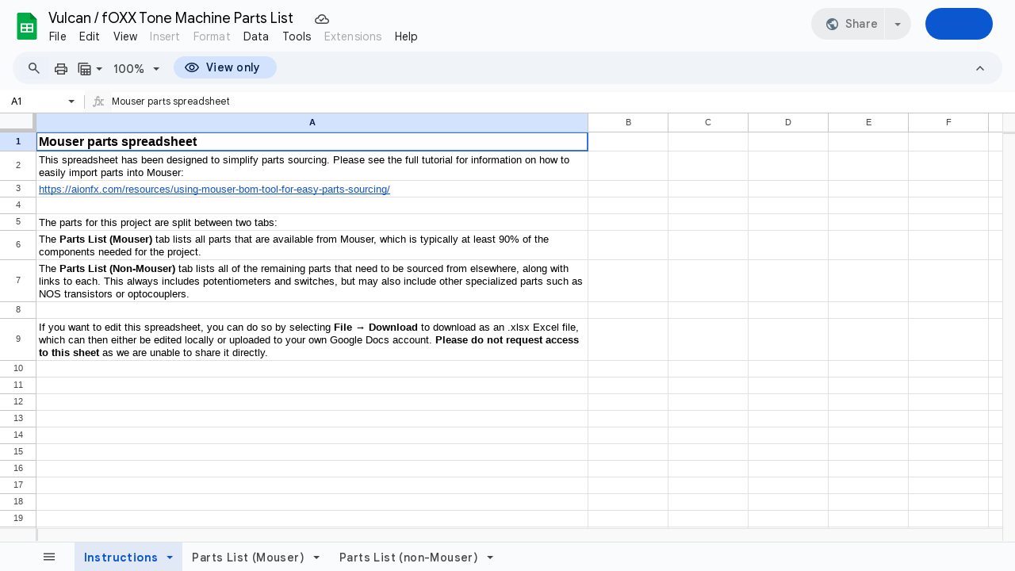

--- FILE ---
content_type: text/javascript
request_url: https://docs.google.com/static/spreadsheets2/client/js/2923399381-waffle_js_prod_integrated_approvals__en_us.js
body_size: 6435
content:
An("approvals");
function i_q(a){this.Ga=$k(a)}E(i_q,R);C=i_q.prototype;C.getId=function(){return km(this,1)};C.Qc=function(a){return ym(this,1,a)};C.eF=function(){return km(this,5)};C.getStatus=function(){return lm(this,7)};C.getType=function(){return lm(this,13)};C.fc=function(a){return Bm(this,13,a)};var j_q={opacity:"0",height:"0"},k_q={opacity:"1",height:""},l_q=[{property:"height",duration:.1,timing:"ease-out",delay:0},{property:"opacity",duration:.09,timing:"ease-in",delay:0}];
function m_q(a,c,e){var f=a.ma.get(c);if(!f)return Pi(!1);if(e==f.isVisible())return Pi(!0);if(e&&!f.Jc()&&!m4d(a,f))return Pi(!1);var g=new OC(f.Wa(),.25,e?j_q:k_q,e?k_q:j_q,l_q);return new Oi(function(h){a.xa.Qe(g,"end",function(){f.setVisible(e);l4d(a);h(!0)});g.play()})}function n_q(a,c){a.qa=c}function o_q(a,c){a.wa=c;a.dispatchEvent("docs-banner-update-link-action-enabled")}function p_q(a){this.ma=a}function q_q(a,c){this.oa=a;this.ma=c}
function r_q(a){if(a=jll(a)){var c={};return c["X-Goog-Drive-Resource-Keys"]=a,c}return{}}var s_q={inProgress:1,approved:2,declined:4,cancelled:3,statusUnspecified:0,artifactsPending:5,failed:6},t_q={decisionUnspecified:0,noDecision:1,approved:2,declined:3},u_q={typeUnspecified:0,contentReview:1,eSignature:2,alignment:3},v_q={failureReasonUnspecified:0,artifactGenerationFailed:1};
function w_q(a){a=Oh(a);var c=s_q[a.status];if(c===void 0)throw Error("j2");var e=new lFa;mm(e,3,a.capabilities!==void 0&&a.capabilities.canReview);for(var f=[],g=ia(a.reviewerDecisions),h=g.next();!h.done;h=g.next()){var k=h.value;if(h=k.reviewer){k=t_q[k.decision];if(k===void 0)throw Error("j2");var p=new mFa;h=ym(p,1,h.id);h=Bm(h,2,k);f.push(h)}}g=new i_q;g.Qc(a.approvalId);Bm(g,7,c);Al(g,lFa,4,e);Cl(g,mFa,3,f);ym(g,5,a.revisionId);ym(g,12,a.completionRevisionId);mm(g,6,a.latest);a.initiator&&
ym(g,2,a.initiator.id);a.dueDate&&(c=g6l(a.dueDate).getTime(),vm(g,11,c));g.fc(u_q[a.type]);a.failureReason&&Bm(g,14,v_q[a.failureReason]);return g}function x_q(a){if(!a)throw Error("h2");var c=a.items;if(!c||c.length==0)throw Error("i2");a=w_q(c);c=c.reduce(function(e,f){return e+(s_q[f.status]===2?1:0)},0);return new q_q(a,new p_q(c))}
function y_q(a){return ill(a.oa,"/drive/v2internal/files/"+a.ma.qa+"/approvals","drive#approvalList").then(function(c){return aZ(xdl(F6l(vdl(c,"GET"),{fields:"kind,items/status,items/approvalId,items/capabilities,items/reviewerDecisions,items/revisionId,items/completionRevisionId,items/dueDate,items/latest,items/initiator,items/type,items/failureReason"}),r_q(zFa((new mo).Qc(a.ma.qa),a.ma.xa))),3).start().then(function(e){return x_q(e)},function(){throw Error("h2");})},function(){throw Error("h2");
})}function z_q(a){return(tqo(),rqo).get(a,32,void 0)};function O4(a){this.If=a;!this.K4()||this.nL()}C=O4.prototype;C.IAa=y("");C.Boa=y(null);function A_q(a){if(a.mX()&&a.mX().isVisible())return a.Boa()||void 0}C.A_=y(null);function B_q(a){if(a.nL()&&a.nL().isVisible())return a.A_()||void 0}C.h6a=y(null);function C_q(a){if(a.K4()&&a.K4().isVisible())return a.h6a()||void 0}C.mX=y(null);C.nL=y(null);C.K4=y(null);function D_q(a){O4.call(this,a)}E(D_q,O4);C=D_q.prototype;C.AQ=y("Approved.");C.IAa=y("All reviewers have approved");C.A_=y("View details");C.nL=function(){return this.If.Ta("docs-one-details-pane-view-approval-details")};C.l3=y("Approved by reviewers banner");function E_q(a){O4.call(this,a)}E(E_q,O4);C=E_q.prototype;C.AQ=y("Review complete.");C.IAa=y("The review has been completed");C.A_=y("View details");C.nL=function(){return this.If.Ta("docs-one-details-pane-view-approval-details")};C.l3=y("Review complete banner");function F_q(a){a=a.CNe;return U(V(U(Dp(),'<div class="'+T("docs-approvals-banner-container")+'" tabindex="0" role="complementary"><div class="'+T("docs-approvals-banner-details")+'"><div class="'+T("docs-approvals-banner-status-details")+'">'),a?jp('<div class="'+T("docs-approvals-banner-icon")+'"><svg width="20" height="18" viewBox="0 0 18 18" xmlns="http://www.w3.org/2000/svg"><path class="'+T("docs-approvals-banner-icon-path")+'" d="M15.4784 1.90637 14.2648.67714c-.776-.786073-2.0469-.786073-2.8281 0L.0668945 12.1939v4.0939H4.10856L15.4784 4.77105c.7864-.79135.7864-2.07861 0-2.86468ZM3.27523 14.262H2.06689v-1.224l8.66151-8.77341 1.2083 1.22395L3.27523 14.262Zm4.79166 2.0258 4.00001-4.0517h6v4.0517H8.06689Z" fill-rule="nonzero"/></svg></div>'):
jp('<div class="'+T("docs-approvals-banner-icon")+'"><svg width="20" height="20" viewBox="0 0 18 18" xmlns="http://www.w3.org/2000/svg"><path class="'+T("docs-approvals-banner-icon-path")+'" d="M3 12.5V17h12v-4.5c0-.825-.675-1.5-1.5-1.5h-9c-.825 0-1.5.675-1.5 1.5zM14.0009766 14H4.00097656v-2H14.0009766v2zM9 1C6.93 1 5.25 2.792 5.25 5L9 10.99713135 12.75 5c0-2.208-1.68-4-3.75-4zm0 7.2L6.75 5c0-1.328 1.005-2.4 2.25-2.4s2.25 1.072 2.25 2.4L9 8.2z" fill-rule="nonzero"/></svg></div>')),'<div id="docs-approvals-banner-status" class="'+
T("docs-approvals-banner-status")+'"></div></div><div id="docs-approvals-banner-full-message" class="'+T("docs-approvals-banner-full-message")+'"></div></div><div class="'+T("docs-approvals-banner-buttons")+'"><div class="'+T("docs-approvals-banner-primary-button-wrapper")+'"></div><div class="'+T("docs-approvals-banner-secondary-button-wrapper")+" "+T("docs-approvals-banner-non-primary-button-wrapper")+'"></div><div class="'+T("docs-approvals-banner-tertiary-button-wrapper")+" "+T("docs-approvals-banner-non-primary-button-wrapper")+
'"></div><div class="'+T("docs-approvals-banner-dismiss-button-wrapper")+" "+T("docs-approvals-banner-non-primary-button-wrapper")+'"></div></div></div>')};function G_q(a,c,e,f){cZ.call(this,f);this.Ba=a;this.Aa=c;this.xa=e;this.oa=new cD(void 0,this.Na());this.oa.ud("docs-approvals-banner-primary-button");this.eb(this.oa);this.qa=new cD(void 0,this.Na());this.qa.ud("docs-approvals-banner-secondary-button");this.eb(this.qa);this.va=new cD(void 0,this.Na());this.va.ud("docs-approvals-banner-tertiary-button");this.eb(this.va);this.ma=new MA(Gp(Hp,{icon:"docs-icon-img docs-icon-close-20"}),this.Na());this.ma.ud("docs-approvals-banner-dismiss-button");this.eb(this.ma);
this.wa=new WC;this.Ha(this.wa);this.Ca=new gq;this.Ha(this.Ca);this.za=new cC(this);this.Ha(this.za)}E(G_q,cZ);
G_q.prototype.Ya=function(){this.qc(Gp(F_q,{CNe:this.Aa===9}));this.oa.render(this.Oa("docs-approvals-banner-primary-button-wrapper"));this.qa.render(this.Oa("docs-approvals-banner-secondary-button-wrapper"));this.va.render(this.Oa("docs-approvals-banner-tertiary-button-wrapper"));this.ma.render(this.Oa("docs-approvals-banner-dismiss-button-wrapper"));yA(this.ma.Wa(),"Dismiss banner");pz(this.Wa(),"labelledby",this.Oa("docs-approvals-banner-status").id);pz(this.Wa(),"describedby",this.Oa("docs-approvals-banner-full-message").id);
H_q(this)};
G_q.prototype.fb=function(){var a=this;cZ.prototype.fb.call(this);CC(this.Wa());this.jb().listen(this.ma,"action",function(){return void a.dispatchEvent("Ri")}).listen(this.oa,"action",function(){return void a.dispatchEvent("Si")}).listen(this.qa,"action",function(){return void a.dispatchEvent("Ti")}).listen(this.va,"action",function(){return void a.dispatchEvent("Ui")});hq(this.Ca,this.Ba.lb,function(){return H_q(a)});this.za.Kc(this.xa.Ta("docs-one-details-pane-focus"),dr,function(c){return void I_q(a,c==
null?void 0:c.data)});this.za.Kc(this.xa.Ta("docs-one-details-pane-close"),dr,function(){return void I_q(a)})};G_q.prototype.gX=w("Aa");G_q.prototype.pAa=y("docs-feature-level-banner");function J_q(a,c){var e=a.Na();e.Yh(a.Oa("docs-approvals-banner-status"),c.AQ());e.Yh(a.Oa("docs-approvals-banner-full-message"),c.IAa());a.wa.dispose();a.wa=new WC;K_q(a,a.oa,c.Boa(),c.mX());K_q(a,a.qa,c.A_(),c.nL());K_q(a,a.va,c.h6a(),c.K4())}
function K_q(a,c,e,f){e?(c.setContent(e),f&&XC(a.wa,c,f)):c.setVisible(!1)}function I_q(a,c){c=c==="approvals"&&a.xa.Ta("docs-one-details-pane").isVisible();Uo(a.Oa("docs-approvals-banner-buttons"),!c)}function H_q(a){uz(a.Wa(),a.Ba.Da==2?"docs-approvals-banner-locked":"docs-approvals-banner-unlocked")};function L_q(a,c,e,f){O4.call(this,f);this.oa=a;this.ma=!c}E(L_q,O4);C=L_q.prototype;C.AQ=function(){return(new Rs("{NUM_APPROVED_VERSIONS, plural, =1 {Approved version available.}other {Approved versions available.}}")).format({NUM_APPROVED_VERSIONS:this.oa?2:1})};C.IAa=y("This document was previously approved and may have been modified.");C.A_=function(){return this.ma?this.oa?"View approved versions":"View approved version":"View details"};
C.nL=function(){return this.ma?this.If.Ta("docs-revisions-focus-and-show-approvals-tiles"):this.If.Ta("docs-one-details-pane-view-approval-details")};C.l3=y("Approved version available banner");function M_q(a){O4.call(this,a)}E(M_q,O4);C=M_q.prototype;C.AQ=y("Approved version.");C.IAa=y("This is the last approved version. Editors can unlock to make edits, comments, and suggestions.");C.A_=y("View details");C.nL=function(){return this.If.Ta("docs-one-details-pane-view-approval-details")};C.l3=y("Approved version banner");function N_q(a){O4.call(this,a)}E(N_q,O4);C=N_q.prototype;C.AQ=y("Generating signed document.");C.Boa=y("Generating signed document");C.A_=y("View details");C.mX=function(){return this.If.Ta("docs-esignature-view-signed-document")};C.nL=function(){return this.If.Ta("docs-one-details-pane-view-esignature-details")};C.l3=y("Signature completed banner");function O_q(a){O4.call(this,a)}E(O_q,O4);C=O_q.prototype;C.AQ=y("A version of this document was signed.");C.Boa=y("View signed document");C.A_=y("View details");C.mX=function(){return this.If.Ta("docs-esignature-view-signed-document")};C.nL=function(){return this.If.Ta("docs-one-details-pane-view-esignature-details")};C.l3=y("A version of this document was signed banner");function P_q(a){O4.call(this,a)}E(P_q,O4);C=P_q.prototype;C.AQ=y("Signature completed.");C.Boa=y("View signed document");C.A_=y("View details");C.mX=function(){return this.If.Ta("docs-esignature-view-signed-document")};C.nL=function(){return this.If.Ta("docs-one-details-pane-view-esignature-details")};C.l3=y("Signature completed banner");function Q_q(a){O4.call(this,a)}E(Q_q,O4);Q_q.prototype.AQ=y("Oops, something went wrong.");Q_q.prototype.A_=y("View details");Q_q.prototype.nL=function(){return this.If.Ta("docs-one-details-pane-view-esignature-details")};Q_q.prototype.l3=y("Signature failed banner");function R_q(a){O4.call(this,a)}E(R_q,O4);C=R_q.prototype;C.AQ=y("Signature pending.");C.Boa=y("Sign");C.A_=y("Reject");C.h6a=y("View details");C.mX=function(){return this.If.Ta("docs-esignature-view-signing-document")};C.nL=function(){return this.If.Ta("docs-one-details-pane-reject-esignature")};C.K4=function(){return this.If.Ta("docs-one-details-pane-view-esignature-details")};C.l3=y("Signature pending banner");function S_q(a){O4.call(this,a)}E(S_q,O4);C=S_q.prototype;C.AQ=y("Approval request overdue.");C.Boa=y("Approve");C.A_=y("Reject");C.h6a=y("View details");C.mX=function(){return this.If.Ta("docs-one-details-pane-confirm-approval")};C.nL=function(){return this.If.Ta("docs-one-details-pane-reject-approval")};C.K4=function(){return this.If.Ta("docs-one-details-pane-view-approval-details")};C.l3=y("Overdue approval banner");function T_q(a){O4.call(this,a)}E(T_q,O4);C=T_q.prototype;C.AQ=y("Pending approval.");C.Boa=y("Approve");C.A_=y("Reject");C.h6a=y("View details");C.mX=function(){return this.If.Ta("docs-one-details-pane-confirm-approval")};C.nL=function(){return this.If.Ta("docs-one-details-pane-reject-approval")};C.K4=function(){return this.If.Ta("docs-one-details-pane-view-approval-details")};C.l3=y("Pending approval banner");function U_q(a,c,e){O4.call(this,e);this.ma=a;this.oa=c}E(U_q,T_q);U_q.prototype.IAa=function(){return this.oa?(new Rs("{NUM_REMAINING_APPROVERS, plural, =0 {Waiting for you to approve}=1 {Waiting for you and # other approver to approve} other {Waiting for you and # other approvers to approve}}")).format({NUM_REMAINING_APPROVERS:this.ma-1}):(new Rs("{NUM_REMAINING_APPROVERS, plural, =1 {Waiting for # approver to approve} other {Waiting for # approvers to approve}}")).format({NUM_REMAINING_APPROVERS:this.ma})};
U_q.prototype.AQ=y("Partially approved.");U_q.prototype.l3=y("Partially approved banner");function V_q(a,c,e,f,g,h,k){Gi.call(this);this.Ca=a;this.wa=c;this.Ba=e;this.Ia=f;this.qa=h;this.La=k;this.ma=this.oa=this.xa=null;this.Aa=g;this.va=new cC;this.Ha(this.va);this.za=null;this.Ea=new gq;this.Ha(this.Ea);W_q(this);this.Da=new Fk(this);this.Ha(this.Da)}E(V_q,Gi);
function X_q(a){mRc(a.va);a.va.Kc(a.qa.Ta("docs-one-details-pane-focus"),dr,function(c){return void Y_q(a,c==null?void 0:c.data)});a.va.Kc(a.qa.Ta("docs-one-details-pane-close"),dr,function(){return void Y_q(a)});a.ma&&(a.ma.mX()&&(a.va.Kc(a.ma.mX(),Zq,function(){return Z_q(a)}),a.va.Kc(a.ma.mX(),br,function(){return Z_q(a)})),a.ma.nL()&&(a.va.Kc(a.ma.nL(),Zq,function(){return Z_q(a)}),a.va.Kc(a.ma.nL(),br,function(){return Z_q(a)})),a.ma.K4()&&(a.va.Kc(a.ma.K4(),Zq,function(){return Z_q(a)}),a.va.Kc(a.ma.K4(),
br,function(){return Z_q(a)})))}function $_q(a){if(a.Aa.Za("docs-eawbwm")){var c=Tdl(new Qdl,a0q(a));a:switch(a.Ca){case 2:var e="docs-icon-esignature-pen";break a;case 1:e="docs-icon-approval-20x20";break a;default:e=""}a.oa=Udl(ael(del(cel(bel(gel(c,e).AP("Placeholder").qfa("Placeholder"),!0),!0),!0),function(){return b0q(a,!1)}),!0).build();c=Xkl(a.La,Zj("docs-feature-level-banner"),a.oa,a.Ba);a.Ha(c);X_q(a)}}function W_q(a){hq(a.Ea,a.wa.Lb,function(){return c0q(a)})}
function c0q(a){var c=a.ma;var e=a.wa.Ca;var f;if(f=e){a:switch(a.Ca){case 2:f=[2];break a;case 1:f=[1,3];break a;default:f=[]}f=f.includes(lm(e,13))}e=f?a.Ca===2?d0q(a,e):e0q(a,e):null;a.ma=e;c!==a.ma&&Z_q(a)}
function Z_q(a){a.oa||$_q(a);a.Aa.Za("docs-eawbwm")||a.xa||(a.xa=new G_q(a.wa,a0q(a),a.qa),a.Ha(a.xa),hvi(a.Ba,a.xa),a.Da.listen(a.xa,"Ri",a.Qa));f0q(a,!!a.ma);if(a.ma)if(a.Aa.Za("docs-eawbwm")){Hdl(a.oa,a.ma.AQ());Gdl(a.oa,a.ma.IAa());Kdl(a.oa,function(){return a.ma.mX().Jb()});a.oa.K6(A_q(a.ma));var c;Jdl(a.oa,!((c=a.ma.mX())==null||!c.isEnabled()));Mdl(a.oa,function(){return a.ma.nL().Jb()});a.oa.Mva(B_q(a.ma));var e;Ldl(a.oa,!((e=a.ma.nL())==null||!e.isEnabled()));n_q(a.oa,function(){return a.ma.K4().Jb()});
Gao(a.oa,C_q(a.ma));var f;o_q(a.oa,!((f=a.ma.K4())==null||!f.isEnabled()));X_q(a)}else J_q(a.xa,a.ma)}function a0q(a){switch(a.Ca){case 2:return 9;default:return 8}}function f0q(a,c){a.Aa.Za("docs-eawbwm")?a.oa.isVisible()!==c&&(a.Ba.setVisible(a0q(a),c),b0q(a,c)):a.xa.isVisible()!==c&&m_q(a.Ba,a0q(a),c).then(function(){return b0q(a,c)})}
function Y_q(a,c){c!=="approvals"&&c||(c==="approvals"&&a.qa.Ta("docs-one-details-pane").isVisible()?(a.oa.K6(void 0),a.oa.Mva(void 0),Gao(a.oa),Ndl(a.oa,!1)):a.ma&&(a.oa.K6(A_q(a.ma)),a.oa.Mva(B_q(a.ma)),Gao(a.oa,C_q(a.ma)),Ndl(a.oa,!0)))}function d0q(a,c){switch(lm(c,7)){case 2:return g0q(a,c)?new P_q(a.qa):new O_q(a.qa);case 5:return new N_q(a.qa);case 6:return new Q_q(a.qa);case 1:return new R_q(a.qa);default:return null}}
function e0q(a,c){lm(c,7);lm(c,7);switch(lm(c,7)){case 1:var e=nFa(c).length,f=h0q(c),g;if(g=!!wl(c,lFa,4))g=wl(c,lFa,4),g=hm(g,3);return f>0&&f<e?new U_q(e-f,g,a.qa):lm(c,13)===3&&f===e?new D_q(a.qa):(c=go(Gl(c,11)))&&c<Date.now()?new S_q(a.qa):new T_q(a.qa);case 2:return lm(c,13)===3?nFa(c).length===h0q(c)?new D_q(a.qa):new E_q(a.qa):g0q(a,c)?new M_q(a.qa):new L_q((a.za?a.za.ma:0)>1,a.wa.ma.Le(),a.Aa,a.qa);case 4:case 3:return c=a.za?a.za.ma:0,c>0?new L_q(c>1,a.wa.ma.Le(),a.Aa,a.qa):null;default:return null}}
V_q.prototype.Qa=function(){f0q(this,!1)};function b0q(a,c){a.qa.Ta("docs-approvals-banner-visibility-change").Jb(c?a.ma.l3():"Approvals banner hidden")}function g0q(a,c){if(a.wa.Da!==0){if(a.wa.za)return!!hm(c,6);c=parseInt(km(c,12)||km(c,5),10);return Qr(U$a(a.Ia))===c}return!1}function h0q(a){return nFa(a).reduce(function(c,e){return c+(lm(e,2)===2?1:0)},0)};function i0q(a){BD.call(this,"This document is locked");this.Aa=(new iD).build();this.Ha(this.Aa);this.va=new oC;this.va.setStyle(4);this.eb(this.va);this.Ba=a}E(i0q,BD);i0q.prototype.Ya=function(){BD.prototype.Ya.call(this);Ind(this,"Unlock to edit","docs-approvals-toast-unlock")};i0q.prototype.fb=function(){BD.prototype.fb.call(this);var a=this.Na().rk("docs-approvals-toast-unlock");this.va.Tb(a);XC(this.Aa,this.va,this.Ba.Ta("docs-unlock-file"),void 0,void 0,(new sr).xc(88).build())};function j0q(a,c){BD.call(this,"The file is unlocked. Refresh to view",c,!0);this.Aa=a;this.va=new oC;this.va.setStyle(4);this.eb(this.va)}E(j0q,BD);j0q.prototype.Ya=function(){BD.prototype.Ya.call(this);Ind(this,"Refresh","docs-approvals-toast-reload")};j0q.prototype.fb=function(){var a=this;BD.prototype.fb.call(this);var c=this.Na().rk("docs-approvals-toast-reload");this.va.Tb(c);this.jb().listen(this.va,"action",function(){return void jD(a.Aa)})};function k0q(a,c,e,f){GC.call(this);this.y2b=a;this.ma=e;this.mimeType=c||"";this.zD=f||null;JC(this,!1);this.n0=!0}E(k0q,GC);k0q.prototype.JK=function(){GC.prototype.JK.call(this);var a,c=(a=this.oa)==null?void 0:LC(a,"ok");c&&c.focus()};k0q.prototype.fb=function(){var a=this;GC.prototype.fb.call(this);this.jb().listen(this,"dialogselect",function(c){c.key==="cancel"?(a.close(),a.ma&&a.ma()):c.key==="ok"&&(a.setVisible(!1),a.dispatchEvent("Vi"),a.zD&&a.zD.callback(),a.ma&&a.ma())})};
k0q.prototype.close=function(){this.setVisible(!1);this.zD&&this.zD.cancel()};function l0q(a){var c=a.id;a=Dp();var e=V(Dp(),jp("<svg"+zp(yp(hU("class","driveLockingUnlockdialog-title-icon-svg","appsDriveElementsIconsBaseSvgIcon isHighContrastSensitive")))+' height="24" viewBox="0 -960 960 960" width="24"><path d="M240-640h360v-80q0-50-35-85t-85-35q-50 0-85 35t-35 85h-80q0-83 58.5-141.5T480-920q83 0 141.5 58.5T680-720v80h40q33 0 56.5 23.5T800-560v400q0 33-23.5 56.5T720-80H240q-33 0-56.5-23.5T160-160v-400q0-33 23.5-56.5T240-640Zm0 480h480v-400H240v400Zm240-120q33 0 56.5-23.5T560-360q0-33-23.5-56.5T480-440q-33 0-56.5 23.5T400-360q0 33 23.5 56.5T480-280ZM240-160v-400 400Z"/></svg>'));
c=U(V(U(Dp(),'<div class="'+T("driveLockingDialogbasedialog-title")+'"><div class="'+T("driveLockingDialogbasedialog-title-icon")+'" aria-hidden="true">'),hp(e)),'</div><span class="'+T("driveLockingDialogbasedialog-title-text")+'" id="'+T(c)+'">'+hp("Unlock the file?")+"</span></div>");return V(a,c)}
function m0q(a){var c=a.title,e=a.iconUrl,f=a.pQb;a=a.Dba;var g=U(Dp(),'<div><span class="'+T("driveLockingUnlockcontent-text")+'">');f===2&&a===1?V(g,"The ability to make changes will be restored. Once unlocked, the eSignature request will be canceled."):V(g,"The ability to make changes will be restored");U(V(U(g,"</span>"),jp('<div class="'+T("driveLockingDialogbaseitem-chip")+'" aria-label="'+T(c)+'" data-tooltip='+xp(c)+'><div class="'+T("driveLockingDialogbaseitem-chip-content")+'"><img class="'+
T("driveLockingDialogbaseitem-chip-icon")+'" src="'+T(Bp(e))+'"><span class="'+T("driveLockingDialogbaseitem-chip-title")+'">'+hp(c)+"</span></div></div>")),"</div>");return g};function n0q(a,c,e,f,g,h){k0q.call(this,a,c,h===void 0?l():h,e);this.Dba=g||null;this.pQb=f||null;a=gB(new fB,m0q,{title:this.y2b,iconUrl:z_q(this.mimeType),pQb:this.pQb,Dba:this.Dba});this.Dub=!0;this.v6("alertdialog");HC(this,a);Ep(J4l(this),l0q,{id:Tqi(this).id})}E(n0q,k0q);n0q.prototype.Ya=function(){k0q.prototype.Ya.call(this);var a=(new IC).Tn(MC,!1,!0).Tn(pZc);KC(this,a);qY(this,"ok");LC(a,"ok").innerText="Unlock";uz(m0(this),"drive-locking-dialog")};function o0q(a,c,e,f,g,h,k,p,q,r,u,x,z){Gi.call(this);var A=this;this.Da=a;this.ma=c;this.lb=e;this.qa=f;this.gb=g;this.Aa=h;this.Qa=p;this.Ua=k;this.La=q;this.xa=u;this.Sa=z;this.Ca=new Fk(this);this.Ha(this.Ca);this.wa=new gq;this.Ha(this.wa);this.za=this.Ba=this.oa=null;this.va="none";this.ib=new cC(this);this.Ha(this.ib);this.Ea=x;hq(this.wa,this.ma.yp,function(){return p0q(A)});hq(this.wa,this.ma.lb,function(){var B=A.ma.Da;B==2&&(A.va=="locked"&&q0q(A),A.va="unlocked");B==0&&(A.va=="unlocked"&&
r0q(A),A.va="none")});s0q(this)}E(o0q,Gi);o0q.prototype.wb=function(){this.oa&&!this.oa.isDisposed()&&(Ixd(this.Da,this.oa),this.Ca.ve(this.oa,"Vi",this.Ia),this.oa.dispose());this.oa=new n0q(this.ma.getTitle(),this.ma.getMimeType(),void 0,this.ma.Ca!=null&&Qm(this.ma.Ca,13)?this.ma.Ca.getType():null,this.ma.Ca!=null&&Qm(this.ma.Ca,7)?this.ma.Ca.getStatus():null);this.Ha(this.oa);this.Da.QC(this.oa);this.Ca.listen(this.oa,"Vi",this.Ia);this.oa.setVisible(!0)};
o0q.prototype.tb=function(){this.xa.Ta("docs-one-details-pane-focus").Jb("approvals");fAl(this.ma.Ca,this.Ea)};function s0q(a){var c=a.ma.Da;if(c==1){var e=a.ma.lb;a.va="locked";var f=function(){a.ma.Da==2&&(p0q(a),oNa(a.wa,e,f))};hq(a.wa,e,f)}else c==2?(p0q(a),q0q(a),a.va="unlocked"):a.ma.Yc&&p0q(a);t0q(a)}
function q0q(a){if(DD(a.qa))a.qa.m0({label:"This document is locked",ls:"Unlock to edit",To:6E3}).Ot.then(function(e){e.reason==="action"&&a.xa.Ta("docs-unlock-file").Jb(void 0,(new sr).xc(88).build())});else{var c=new i0q(a.xa);CD(c);a.Ha(c);c.render();c.setVisible(!0);ED(a.qa,c)}}
function r0q(a){if(DD(a.qa))a.qa.m0({label:"The file is unlocked. Refresh to view",muf:-1,ls:"Refresh"}).Ot.then(function(e){e.reason==="action"&&jD(a.Aa)});else{var c=new j0q(a.Aa);CD(c);a.Ha(c);c.render();c.setVisible(!0);ED(a.qa,c)}}function p0q(a){y_q(a.lb).then(function(c){var e=a.ma,f=c.oa;I(e.Ca,f)||(e.Ca=f,e.Lb.Zc(new Ar(void 0)));a.za&&(e=a.za,e.za=c.ma,c0q(e));a.Ba=c.ma},function(c){return a.Ua.log(c)})}
o0q.prototype.Ia=function(){var a=this;bs(es(hs(this.gb.cj("/unlock"),"id",this.ma.qa),"POST"),function(){return jD(a.Aa)}).Gj()};function t0q(a){var c=a.ma,e=a.La,f=a.Qa,g=a.Ea,h=a.xa,k=a.Sa,p=null;!Zj("docs-feature-level-banner")||nC()||fs().Nr()||(p=new V_q(1,c,e,f,g,h,k),c0q(p));a.za=p;a.Ba&&(c=a.za,c.za=a.Ba,c0q(c))};function u0q(){En.apply(this,arguments)}E(u0q,En);u0q.prototype.nTd=function(){return o0q};Zn("approvals",u0q);
FO();
// Google Inc.

//# sourceMappingURL=waffle_js_prod_integrated_approvals__en_us.sourcemap


--- FILE ---
content_type: text/javascript
request_url: https://docs.google.com/static/spreadsheets2/client/js/1719198865-waffle_js_prod_integrated_dbsource__en_us.js
body_size: 63274
content:
An("dbsource");
V$l.prototype.ncc=Y(7747,function(a){wm(this,4,a)});Cwh.prototype.Qqb=Y(7375,function(a){var c=ZEg(hQ(this.ma.kb(),a));return MAf(this.ma.kb().qa,a).Ld(c)?c:null});function EYt(a){this.Ga=$k(a)}E(EYt,R);function FYt(a){this.Ga=$k(a)}E(FYt,R);function GYt(a){this.Ga=$k(a)}E(GYt,R);function HYt(a,c){return ym(a,2,c)}function IYt(a,c){return Al(a,zH,3,c)}function JYt(a,c){return ym(a,4,c)}function KYt(a){a=a===void 0?function(c,e){return c===e}:a;this.maxSize=5;this.ma=a;this.array=[]}
KYt.prototype.findIndex=function(a){var c=this;return this.array.findIndex(function(e){return c.ma(e,a)})};function LYt(a,c){var e=a.findIndex(c);e!==-1&&a.array.splice(e,1);a.array.unshift(c);a.array.splice(a.maxSize)}function MYt(a,c){for(var e=c.length-1;e>=0;e--)LYt(a,c[e])}function NYt(a){this.Ga=$k(a)}E(NYt,R);NYt.prototype.fe=function(){return Ul(this,1)};function OYt(a){this.Ga=$k(a)}E(OYt,R);function PYt(a){this.Ga=$k(a)}E(PYt,R);PYt.prototype.Ra=function(){return Ul(this,1)};
function QYt(a){this.Ga=$k(a)}E(QYt,R);function RYt(a){this.Ga=$k(a)}E(RYt,R);RYt.prototype.fe=function(){return Ul(this,1)};RYt.prototype.qE=function(){return Ul(this,3)};var SYt=mn(154,mO,NYt),TYt=mn(147,mO,PYt),UYt=mn(185,mO,QYt),VYt=mn(153,mO,RYt);function WYt(a){this.Ga=$k(a)}E(WYt,R);var XYt=mn(186,Qpi,WYt);function YYt(a){var c=[];a.ma.forEach(function(e,f){eUb(e)||c.push(f)});return c}
function ZYt(a,c){c=ia(c);for(var e=c.next();!e.done;e=c.next()){e=e.value;var f=ys().Ne().Qz(e);f===3?(e=ys().Ne().isa(e),kRn(a,e)):uT(a,new Set([f]))}}var $Yt=/\b(?:WHERE|HAVING)\b/i,aZt=/\bGROUP\s+BY\b/i,bZt=/(?:^|\s)(?:ML\.|CREATE\s+MODEL)\b/i,cZt=/\bOVER\s*\([^()]*(\([^()]*\)[^()]*)*\)/i,dZt=/\bWITH\s+(?:RECURSIVE\s+)?\w+\s+AS\b/i,eZt=/\bORDER\s+BY\b/i,fZt=/\b(?:INNER|LEFT OUTER|LEFT|RIGHT OUTER|RIGHT|FULL OUTER|FULL|CROSS)?\s+JOIN\b/i;
function gZt(a,c){c=sh(ana(yai(c)).replace(/\xa0|[ \t]+/g," "));var e=new EYt,f=$Yt.test(c);mm(e,1,f);f=aZt.test(c);mm(e,2,f);f=bZt.test(c);mm(e,3,f);f=cZt.test(c);mm(e,4,f);f=dZt.test(c);mm(e,5,f);f=eZt.test(c);mm(e,6,f);c=fZt.test(c);mm(e,7,c);Al(a.ma,EYt,80,e)}function hZt(a){this.Ga=$k(a)}E(hZt,R);hZt.prototype.cz=function(){return Ul(this,1)};function iZt(a,c){return ym(a,1,c)}function jZt(a){this.Ga=$k(a)}E(jZt,R);jZt.prototype.Rm=function(){return Ol(this,1)};
function kZt(a){this.Ga=$k(a)}E(kZt,R);var lZt=qn(kZt);function mZt(a){this.Ga=$k(a)}E(mZt,R);mZt.prototype.Kf=function(){return Vl(this,4)};var nZt=qn(mZt);function oZt(a){this.Ga=$k(a)}E(oZt,R);oZt.prototype.getStatus=function(){return Vl(this,1)};var pZt=qn(oZt);function qZt(a){this.Ga=$k(a)}E(qZt,R);C=qZt.prototype;C.fK=function(){return wl(this,FF,1)};C.Vo=function(){return vl(this,FF,1)};C.dJ=function(){return hl(this,FF,1)};C.cz=function(){return Ul(this,2)};
C.Sm=function(){return Tl(this,3)};C.jp=function(){return Ul(this,5)};C.JL=function(){return Om(this,5)};function rZt(a){var c=new qZt;return Al(c,FF,1,a)}function sZt(a){this.Ga=$k(a)}E(sZt,R);function tZt(a,c){return Dl(a,1,jvr,c,void 0)}var uZt=qn(sZt);function vZt(a){this.Ga=$k(a)}E(vZt,R);vZt.prototype.getName=function(){return Ul(this,1)};vZt.prototype.Md=function(a){return ym(this,1,a)};function wZt(a){this.Ga=$k(a)}E(wZt,R);var xZt=qn(wZt);function yZt(a){this.Ga=$k(a)}E(yZt,R);
yZt.prototype.getName=function(){return Ul(this,1)};yZt.prototype.Md=function(a){return ym(this,1,a)};yZt.prototype.getLabel=function(){return Ul(this,2)};yZt.prototype.setLabel=function(a){return ym(this,2,a)};function zZt(a){this.Ga=$k(a)}E(zZt,R);zZt.prototype.Rm=function(){return Ol(this,1)};zZt.prototype.Kf=function(){return Vl(this,2)};zZt.prototype.XX=function(){return Ul(this,5)};var AZt=qn(zZt);function BZt(a){this.Ga=$k(a)}E(BZt,R);C=BZt.prototype;C.getId=function(){return Ul(this,1)};
C.Qc=function(a){return ym(this,1,a)};C.getTitle=function(){return Ul(this,2)};C.setTitle=function(a){return ym(this,2,a)};C.Oe=function(){return Om(this,2)};C.Ze=function(){return Ml(this,2)};function CZt(a){this.Ga=$k(a)}E(CZt,R);CZt.prototype.Rm=function(){return Ol(this,1)};CZt.prototype.Kf=function(){return Vl(this,2)};CZt.prototype.XX=function(){return Ul(this,4)};CZt.prototype.Zca=function(){return vl(this,u5b,6)};var DZt=qn(CZt);function EZt(a){this.Ga=$k(a)}E(EZt,R);
EZt.prototype.getName=function(){return Ul(this,1)};EZt.prototype.Md=function(a){return ym(this,1,a)};EZt.prototype.getLabel=function(){return Ul(this,2)};EZt.prototype.setLabel=function(a){return ym(this,2,a)};function FZt(a){this.Ga=$k(a)}E(FZt,R);FZt.prototype.Rm=function(){return Ol(this,1)};FZt.prototype.Kf=function(){return Vl(this,2)};FZt.prototype.XX=function(){return Ul(this,5)};FZt.prototype.Zca=function(){return vl(this,u5b,7)};var GZt=qn(FZt);function HZt(a){this.Ga=$k(a)}E(HZt,R);
HZt.prototype.ob=function(a){return mm(this,1,a)};function IZt(a){return Ol(a,1)}function JZt(a){this.Ga=$k(a)}E(JZt,R);function KZt(a){this.Ga=$k(a)}E(KZt,R);KZt.prototype.getId=function(){return Ul(this,1)};KZt.prototype.Qc=function(a){return ym(this,1,a)};KZt.prototype.getStatus=function(){return wl(this,JZt,3)};function LZt(a){return vl(a,HZt,2)}function MZt(a){this.Ga=$k(a)}E(MZt,R);var NZt=qn(MZt);function OZt(a){this.Ga=$k(a)}E(OZt,R);var PZt=qn(OZt);function QZt(a){this.Ga=$k(a)}E(QZt,R);
var RZt=qn(QZt);function SZt(a){this.Ga=$k(a)}E(SZt,R);SZt.prototype.getStatus=function(){return Vl(this,1)};var TZt=qn(SZt);function UZt(a,c,e){return new Oi(function(f,g){Ls(e,function(){dC(a,"/dbx/validateCalculatedColumn",[],c.tc(),function(h){h=URn(JSON.stringify(h.Oh()));f(h)},function(){var h=Um(eS((new FF).Wc(3),31));h=Um(TRn(h));g(h)})})})}
function VZt(a,c,e){return new Oi(function(f,g){Ls(e,function(){var h=a.oa?["esid",a.oa]:[];a.ma&&h.push.apply(h,ja(JRc));dC(a,"/dbx/refreshObject",h,c.tc(),function(k){k=a.ma?PZt(JSON.stringify(k.Oh())):PZt(Qx(k.Oh(),mbc));f(k)},function(k){k=k instanceof CRc&&k.Kf()===8?86:31;k=Um(eS((new FF).Wc(3),k));k=Um(rZt(k));var p=new OZt;k=Dl(p,2,qZt,k,void 0);k=al(k);g(k)},function(k){k.setTimeout(298E3)})})})}
function WZt(a,c,e){return new Oi(function(f,g){Ls(e,function(){dC(a,"/dbx/refreshSlicerObject",a.oa?["esid",a.oa]:[],c.tc(),function(h){h=RZt(JSON.stringify(h.Oh()));f(h)},function(){var h=Um(eS((new FF).Wc(3),31));h=Um(rZt(h));var k=new QZt;h=Dl(k,1,qZt,h,void 0);h=al(h);g(h)})})})}
function XZt(a,c,e){new Oi(function(f,g){Ls(e,function(){dC(a,"/dbx/cancelRefresh",[],c.tc(),function(h){h=lZt(JSON.stringify(h.Oh()));f(h)},function(){var h=new kZt;for(var k=ia(c.ma()),p=k.next();!p.done;p=k.next()){p=p.value;var q=new jZt;q=mm(q,1,!1);p=Al(q,hZt,3,p);p=Bm(p,2,6);p=al(p);Dl(h,1,jZt,p,void 0)}h=al(h);g(h)})})})}function YZt(){var a=eC();return new Oi(function(c,e){PRc(a,"/dbx/schedules",function(f){c(NZt(JSON.stringify(f.Oh())))},e)})}
function ZZt(a,c){return new Oi(function(e,f){dC(a,"/dbx/createDelegation",[],c.tc(),function(g){e(pZt(JSON.stringify(g.Oh())))},f)})}function $Zt(a){var c=eC();return new Oi(function(e,f){PRc(c,"/dbx/delegations",function(g){e(uZt(JSON.stringify(g.Oh())))},f,["data",a.tc()])})}function a_t(a,c){return new Oi(function(e,f){dC(a,"/dbx/updateDelegation",[],c.tc(),function(g){e(TZt(JSON.stringify(g.Oh())))},f)})}
function b_t(a,c){return new Oi(function(e){dC(a,"/dbx/getLookerModels",[],c.tc(),function(f){e(GZt(JSON.stringify(f.Oh())))},function(){var f=new FZt;f=mm(f,1,!1);e(al(f))})})}function c_t(a,c){return new Oi(function(e){dC(a,"/dbx/searchLookerLooks",[],c.tc(),function(f){e(DZt(JSON.stringify(f.Oh())))},function(){var f=new CZt;f=mm(f,1,!1);e(al(f))})})}
function d_t(a,c){return new Oi(function(e){dC(a,"/dbx/getLookerExplores",[],c.tc(),function(f){e(AZt(JSON.stringify(f.Oh())))},function(){var f=new zZt;f=mm(f,1,!1);e(al(f))})})}function e_t(a,c){return new Oi(function(e){dC(a,"/dbx/checkLookerInstance",[],c.tc(),function(f){e(nZt(JSON.stringify(f.Oh())))},function(){var f=new mZt;f=Bm(f,4,1);e(al(f))})})}
function f_t(a,c){var e=bj();PRc(a,"/dbx/getIntegrationConnectorEntities",function(f){var g=xZt(JSON.stringify(f.Oh()));f=e.callback;g=zl(g,vZt,1,pl());f.call(e,g)},function(){return e.callback(new Map)},["data",c.tc()]);return e}function g_t(a,c){var e=0;a.ma.forEach(function(f,g){f.getType()=="fetch-failed"&&(f=ys().Ne().sV(g),f!==null&&f==c&&e++)});return e}function h_t(a,c,e,f){a.qa.qa(c,function(g){var h=g.filter(function(k){return k.Vo().getState()!=2});h.length==0?e(g):f(h)},f,!0)}
function i_t(a,c){var e=new Set;c.forEach(function(f){a.va.add(f);e.add(f)});A1c(a,e,"dbobjectmodel-event-update")}function j_t(a,c,e){if(e=e===void 0?null:e){e.getState();var f=[];c.forEach(function(g){return f.push(new u1c(g,e))});x1c(a,f)}}function k_t(a,c,e,f){qSn(a.qa,c,e,f,!0)}var l_t=nn(jvr);function m_t(a){this.Ga=$k(a)}E(m_t,R);function n_t(a,c){return Fm(a,1,c)}
function o_t(a,c){var e=Um(n_t(new m_t,c));return $Zt(e).then(function(f){f=zl(f,jvr,1,pl()).slice();f.length==1?(f=f[0],hvr(kvr(f)).getId()):f=l_t();a.ma.set(c,f);return f},function(){return Pi(null)})}function p_t(a,c){return a.ma.has(c)?Pi(a.ma.get(c)):o_t(a,c)}
function q_t(a){a.ma.clear();var c=Um(new m_t);$Zt(c).then(function(e){zl(e,jvr,1,pl()).slice().forEach(function(f){var g=hvr(kvr(f)).getId();a.ma.set(g,f)});a.qa.ma.forEach(function(f){(f=f.fe())&&!a.ma.has(f)&&a.ma.set(f,l_t())})},l())}function r_t(a,c){var e=Yl(a.ma,1,pl(Tk)),f=new KYt;MYt(f,e);LYt(f,c);c=a.ma;f=[].concat(ja(f.array));Em(c,1,f);qei(a)}function s_t(a,c){return a.replace(/^https?:\/\//i,"")===c.replace(/^https?:\/\//i,"")}
function t_t(a){var c=a.wa.Rb().ae();if(xA(c))return ys().Ne().Qqb(c.Ra());(c=ETn(a))||(c=(c=iTn(a))?VXc(a,c):null);if(c||(c=(c=Hsi(a))?ys().Ne().WNa(c):null))return c;c=fA(a.kb());return VXc(a,c)}function u_t(){var a=wPg();return mm(a,2,!0)}function v_t(a){return'A calculated column with ID "'+a+'" does not exist.'}function w_t(a,c){return(a=MN(a.ma.kb().qa,c))?EH(a):null}
function x_t(a,c){var e=a.l9(c);if(e==null)return null;a=a.ma.kb();e=a.pj(e).qa.qa;a=rP(a.Ba,c);e=e.Xd()?qKf(e.Ac()):lf;return KN(Fdg(c,e,a.w$a()))}function y_t(a){var c=ys().Ne().ma.kb(),e=u_t();Vg(a,function(f,g){f=MN(c.qa,f);Jwh(f);var h=new MTf;g=xm(h,2,g).YB(f);g=mm(g,8,!0);g=al(g);Dl(e,1,MTf,g,void 0)});return al(e)}function z_t(a,c,e){a=YEg(hQ(a.ma.kb(),c)).ma;if(a.Xd()){var f;bKf(a.Ac(),e)?f=a.Ac().ma.get(e):f=null;e=f}else e=null;return e}function A_t(a){this.Ga=$k(a)}E(A_t,R);
function B_t(a,c){return Dl(a,3,C9h,c,void 0)}function C_t(a,c,e){a=rP(a.ma.kb().Ba,e);e=new A_t;var f=new C9h;c=Fm(f,1,c);return Um(B_t(e,Um(B9h(c,bmg(a)))))}function D_t(a,c){return D8f(c)}function E_t(a,c){var e=bg();e.Mc(c);return Lwh(a,e)}function F_t(a,c){a=a.ma.kb();var e=E_t(a,c);return VAf(a.qa,ne(function(f){if(!Ub(OH(f.ma),9))return!1;for(var g=f.qa.IE(),h=0;h<g.length;h++)if(Ud(g[h].Ra(),c))return!0;return f.za.Ld(c)?!0:!f.wa.O$a(e).Wi()}))}function G_t(a){this.Ga=$k(a)}E(G_t,R);
function H_t(a,c){io(c,function(e){B_t(a,e)});return a}function I_t(a,c){io(c,function(e){Dl(a,4,sSn,e,void 0)});return a}function J_t(a,c){io(c,function(e){Dl(a,2,D9h,e,void 0)});return a}function K_t(a,c){io(c,function(e){Dl(a,3,sSn,e,void 0)});return a}var L_t=Ao("LOOKER_DATASOURCE_INSTANCE_URL_MISSING_VALIDATION_ERROR",924,117158),M_t=nn(NYt),N_t=nn(PYt),O_t=nn(QYt),P_t=nn(RYt);function Q_t(){Q_t=l();lF(SYt,M_t())}function R_t(a){Q_t();a=Yl(a,2,pl());return jF(a)}
function S_t(){S_t=l();lF(TYt,N_t())}function T_t(){T_t=l();lF(UYt,O_t())}function U_t(){U_t=l();lF(VYt,P_t())}function V_t(a,c){fMi();return hMi(ne(function(e){return cmg(a,e)}),null,c)}function W_t(a,c){aX();c=Bdg(a.ma.qa,c);Te(c)||SU(a,VQ(YQ(WQ(XQ(),0),c)))}
function X_t(a,c,e){a=a.qa.qa;if(a.Xd()){a=a.Ac().ma;var f=a.Xd()?cKf(a.Ac()):lf}else f=lf;a=df();for(var g=0;g<f.length;g++){var h=f[g],k=Gde(h)?Fde(h):Um(xF(wF(),h.Vu()));DF(k,c)||(h=Yk(h),$De(h,k),mf(a,al(h)))}e.Xd()&&(e=YFe(new Au,e.Ac()),$De(e,c),mf(a,al(e)));return qf(a)}function Y_t(a){this.oa=0;this.va=[a]}E(Y_t,LU);Y_t.prototype.Fj=y(null);Y_t.prototype.ma=w("va");function Z_t(a,c){ut(a.qa.qa.Xd());a=a.qa.qa.Ac();return a.va.Xd()?a.va.Ac():Fdg(a.qa,qKf(a),c.w$a())}
function $_t(){this.za=this.xa=!1}E($_t,UW);$_t.prototype.Ef=function(){return lf};$_t.prototype.Wh=function(a,c,e){return VP(a,this.ma)?e.ma(XP(a.wa,this.ma)):P7i(this.ma)};
$_t.prototype.Rf=function(a){var c=a.ma,e=c.pj(this.ma),f=new Hde,g=0,h=WW();var k=this.oa;var p=a.ma,q=Wmg(p.Ba,this.ma);k=SP(p).ma(q,k);this.xa?(g|=4,TFe(f,Um(MFe(flg(this.oa),2)))):Te(this.qa)||(g|=4,p=this.qa[0],p=Um(OFe(MFe(flg(this.oa),2),p)),TFe(f,p));if(this.xa||!Te(this.qa))h=new Y_t("Filter on column "+k+" updated.");if(this.za||this.va.Xd())a:if(h=X_t(e,this.oa,this.va),g|=8,UFe(f,hf(h)),h=this.va,this.za)h=new Y_t("Filtered column "+k+" sort removed.");else{if(h.Xd()){var r;switch(r=h.Ac(),
r){case 0:h=new Y_t("Filtered column "+k+" sorted A to Z.");break a;case 1:h=new Y_t("Filtered column "+k+" sorted Z to A.");break a}}h=WW()}c=iJi(c.Ba,this.ma);g|=48;WFe(f,1);VFe(f,Z_t(e,c));SU(a,ZQ(this.ma,Um(KF(JF(),pKf(Um(RFe(f,g)))))));return h};
$_t.prototype.jl=function(a){var c=Wmg(a.ma.Ba,this.ma);c=SJk(a,c,this.oa);var e=a.pv("dataSourceSheet",NW(a.tSa(this.ma),"asDataSourceSheet",[]));if(this.xa)a.Zi(e).Of("removeFilters",[c]);else if(!Te(this.qa)){a.Zi(e).Of("removeFilters",[c]);for(var f=this.qa,g=0;g<f.length;g++){var h=f[g];h=Um(V7f(HIe(FIe(),h),this.oa));h=a.pv("criteria",Mjk(a,null,h,!0));a.Zi(e).Of("addFilter",[c,h])}}this.za?a.Zi(e).Of("removeSortSpec",[c]):this.va.Xd()&&a.Zi(e).Of("setSortSpec",[c,A9j(this.va.Ac())]);return GW("Update column")};
function a0t(){this.va=this.qa=0}E(a0t,UW);
a0t.prototype.Rf=function(a){var c=a.ma,e=sP(c.Ba,this.ma),f=iFg(hQ(c,e)),g=c.pj(e),h=g.qa.qa;var k=E7f(new zH,4);k=TCe(k,ao(16));for(var p=SFe(new Hde,this.ma),q=0;q<this.oa.length;q=q+1|0){var r=Um(q7f(wF(),this.oa[q]));H7f(F7f(k,Um(B7f(A7f(new xH,this.oa[q]),!1))),Um(D7f(new yH,r)));if(f.ma.contains(r)){var u=r,x=p;this.va|=4;TFe(x,Um(NFe(new Dde,u)))}h.Xd()&&h.Ac().ma.Xd()&&bKf(h.Ac().ma.Ac(),r)&&(u=p,r=X_t(g,r,xf()),this.qa|=8,UFe(u,hf(r)))}f=hQ(c,e);c=rP(c.Ba,this.ma);c=Z_t(f,c);this.qa|=48;
VFe(p,c);WFe(p,1);c=df();f=JF();p=RFe(p,this.qa);g=ao(this.va);p=rm(p,1,g);mf(c,ZQ(e,Um(KF(f,pKf(al(p))))));mf(c,Z8g(this.ma,al(k)));e=qf(c);TU(a,e);W_t(a,this.ma);return WW()};a0t.prototype.Wh=function(a,c,e){if(!a.Ba.ma.contains(this.ma))return V7i(this.ma);for(c=0;c<this.oa.length;c=c+1|0)if(!cmg(rP(a.Ba,this.ma),this.oa[c]))return a=$P(this.oa[c]),MU(v_t(a));c=sP(a.Ba,this.ma);return e.ma(XP(a.wa,c))};a0t.prototype.Ef=function(){return lf};
a0t.prototype.jl=function(a){if(Te(this.oa))return FW(),KU;for(var c=NFk(a,this.ma),e=[],f=this.oa,g=0;g<f.length;g++){var h=f[g],k=e;h=Um(q7f(wF(),h));k.push(h)}e=RJk(a,this.ma,ng(e));for(f=0;f<e.length;f++)a.Zi(NW(c,"getCalculatedColumnByName",[e[f]])).Hk("remove",[]);return GW(e.length==1?"Remove a calculated column":"Remove calculated columns")};function b0t(a){a=vKi(a);return RLk(Um(D6i(C6i(),a)),12)}var c0t=nn(WYt);function d0t(){d0t=l();lF(XYt,c0t())}function e0t(a){this.oa=0;this.va=a}
E(e0t,LU);e0t.prototype.Fj=function(){d0t();var a=new WYt;var c=this.va.bd();a=Al(a,tn,1,c);return al(a)};e0t.prototype.ma=y(null);function f0t(){bX.call(this)}E(f0t,iMk);C=f0t.prototype;C.Rf=function(a,c){if(Om(this.ma,1))this.qa=this.ma.fe();else{var e=G8j(a.ma.Ba,this.va);this.qa=e;var f=Yk(this.ma);e=ym(f,1,e);this.ma=al(e)}return iMk.prototype.Rf.call(this,a,c)};
C.U5=function(a,c,e){return(a=iMk.prototype.U5.call(this,a,c,e))?a:c.ma.ma(pHh)||YCe(Dcf(this.ma))&&PCe(CH(Dcf(this.ma)))&&!id(OCe(CH(Dcf(this.ma))))?E$n(CH(Dcf(this.ma)),c):NU("The Looker instance url is missing.",Jc(L_t.oa()))};C.JOc=function(){var a=new KM;a=Bl(a,Ccf,9,U4b,this.ma);return al(a)};C.hPc=function(){return NU("Look objects are not supported in a table header row.",Jc(tUi.oa()))};C.IOc=w("qa");
function g0t(a,c){var e=new f0t,f=vl(a,tn,1);jik(e,!1,!1);e.oa=Ce(XL(tL(f)));hl(a,Ccf,2);e.va=c?c:Eea();e.ma=vl(a,Ccf,2);return e}function h0t(){}E(h0t,UW);h0t.prototype.Ef=function(){return lf};h0t.prototype.Rf=function(a,c){var e=a.ma,f=b0t(e);f.apply(a,c);f=f.ma;rGg(e,f);var g=uL(f,0,0);T_t();e=new QYt;g=g.bd();e=Al(e,tn,1,g);e=Al(e,Ccf,2,this.ma);g0t(al(e),this.oa).apply(a,c);return new e0t(new Wv(f,0,0))};h0t.prototype.Wh=function(a,c,e){return b0t(a).Wh(a,c,e)};
function i0t(a,c,e,f){c=Tlg(c,f);if(c.Xd())return e!=null&&Ud(e,zde(c.Ac()));var g=Q([!1],$b,ac);a.xa.U9(function(h){return qq(h,f)?(g[0]=!0,1):0});return!g[0]}function j0t(){}E(j0t,UW);
j0t.prototype.Rf=function(a){var c=a.ma,e=c.Ba,f=this.oa!=null?this.oa:V_t(rP(e,this.ma),this.Aa),g=qHj(this.ma,this.xa),h=rHj(c,g);g=sP(e,this.ma);var k=new Wv(g,0,0);h=oMi(this.va,h,k);h=this.za.ma(h);k=B7f(A7f(new xH,f),!0);var p=FM(h.ma);k=Al(k,lu,3,p);h=Um(C7f(k,hf(G9e(h.oa))));f=Um(q7f(wF(),f));k=new yH;k=LCe(k,ao(2));f=D7f(k,f);f=ym(f,4,this.qa);f=al(f);f=Um(H7f(F7f(E7f(new zH,20),h),f));c=hQ(c,g);e=iJi(e,g);h=Z_t(c,e);e=XE(1);c=16;h=VFe(new Hde,h);e.Xd()&&(c|=32,ut(!I(e.Ac(),0)),WFe(h,e.Ac()));
e=Um(RFe(h,c));SU(a,ZQ(g,Um(KF(JF(),pKf(e)))));SU(a,Z8g(this.ma,f));W_t(a,this.ma);return WW()};j0t.prototype.Wh=function(a,c,e){if(!a.Ba.ma.contains(this.ma))return V7i(this.ma);c=rP(a.Ba,this.ma);if(this.oa!=null&&!cmg(c,this.oa))return a=$P(this.oa),MU(v_t(a));if(RegExp("^$|^\\s+$").test(this.qa))return MU("The column name is invalid.");if(!i0t(this,c.oa,this.oa,this.qa))return a=$P(this.qa),MU('A column with the name "'+a+'" already exists.');c=sP(a.Ba,this.ma);return e.ma(XP(a.wa,c))};
j0t.prototype.Ef=function(){return lf};j0t.prototype.jl=function(a){var c=NFk(a,this.ma);if(this.oa==null)return a.Zi(c).Hk("createCalculatedColumn",[TW(this.qa),TW(this.va)]),GW("Create a calculated column");var e=Um(q7f(wF(),this.oa)),f=SJk(a,this.ma,e);c=a.i_("calculatedColumn",NW(c,"getCalculatedColumnByName",[f]),EF(e));a.Zi(c).Of("setName",[TW(this.qa)]);a.Zi(c).Of("setFormula",[TW(this.va)]);return GW("Update a calculated column")};
function k0t(a,c){[a.Da,a.ib].forEach(function(e){return e.setPosition(c)});a.ma.some(function(e){e.oa.setPosition(c)})}function l0t(a,c){var e=c.serviceId;var f=c.capabilities;var g=c.sessionId;return Szq({serviceId:e,sessionId:g!==void 0?g:bzq(),config:a.config,dK:a.dK,capabilities:f,loginHint:c.loginHint,oO:c.oO,MM:c.MM,bP:c.bP,sS:c.sS,uW:c.uW})}function m0t(a){a=new KHd(a);LHd(a,"unused","//ssl.gstatic.com/docs/spreadsheets/bigsheets_loading_3.gif");a.start()}
function n0t(a,c){for(var e=0;e<a.Nd();e++){var f=a.Zd(e);if(f instanceof Nz&&c(f)){fyr(a,f);break}}}var o0t=qn(zH);function p0t(){return HJ(pc(function(a){return a.oa.ma(yIh)}),!1)}var q0t=qn(FF);function r0t(a){return(new Rs("{NUM_COLUMNS, plural,=1 {Are you sure you want to delete this calculated column?}other {Are you sure you want to delete {NUM_COLUMNS} calculated columns?}}")).format({NUM_COLUMNS:a})}function s0t(a){a=a||{};return qIo(a.color,a.Ztb)}
function t0t(a){var c=AH(a);a=vCe(c);c=qCe(c);var e=Ul(c,3)||"";c="select * from `"+(e+(e?".":"")+Ul(c,2)+"."+c.getName())+"`";a=Um(wCe(oCe(new mCe,c),a));return Um(VCe(UCe(new zH,2),a))}function u0t(){this.oa=this.ma=null}function v0t(){var a=Kk(u0t);if(a.ma&&a.oa&&Date.now()-a.oa<6E5)return a.ma;a.ma=new Oi(function(c,e){YZt().then(function(f){a.oa=Date.now();c(f)},function(f){a.NH();e(Error("xQ`"+f))})});return a.ma}u0t.prototype.NH=function(){this.oa=this.ma=null};
function w0t(a){if(!a)return null;var c=Ul(a,10),e=Ul(a,9);a=Ul(a,14);return c&&c.length&&e&&e.length&&a&&a.length?Sn(Sn(Sn(new Mn("https://console.cloud.google.com/bigquery"),"project",e),"j","bq:"+a+":"+c),"page","queryresults").toString():null}function x0t(a){return a&&a.getType()==="fetch-successful"&&a.oa==="cancelling"&&!t5b(vl(a.ma,s5b,18))}function y0t(a,c){return c&&(c.getType()=="fetch-failed"||x0t(c))?new u1c(a,c.ma,c.oa):null}var z0t;function A0t(){A0t=l();z0t=B8l($a(30))}
function B0t(a){if(!a)return null;var c=Ul(a,10);if(!c||!c.length)return null;a=w0t(a);if(!a||!a.length)return null;var e=new Pj;return e.format((new Rs(" To view this query, visit {startLink}BigQuery{endLink}. If you do not have access, then relay the following Job ID to someone who has access: {newLine}{jobId}")).format({startLink:Qj(e,"a",{href:a,target:"_blank","class":"waffle-dataconnector-bq-console-link"}),endLink:Rj(e,"a"),jobId:c,newLine:Qj(e,"br")}))}
function C0t(a){switch(a){case 3:case 4:return"This query has failed to cancel and has fully executed.";case 2:return"User who attempted cancellation do not have required permissions to cancel the query execution.";case 9:return"Cancellation is already in progress."}return"This query has failed to cancel due to unknown reasons."}function D0t(a,c){return{title:a,body:c}}function S6(a){return D0t("Query failed",a)}
function E0t(a,c){return a&&a.Za("feriu")&&c&&c.getState()===3?v0t().then(function(e){e=zl(e,KZt,1,pl());if(e.length===0)return null;var f=e[0];if(!f)return null;e=IZt(LZt(f));f=vl(f,JZt,3);if(e=e&&f&&Nm(f,3))e=Za(Tl(f,3)*1E3),f=kmf(c.getState()),Ub(f,2)?e=!0:Ub(f,3)&&!Ub(imf(c.Kf()),37)?e=Nm(c,12)&&Tl(c,12)>0?Kb(e,Mb(Tl(c,12))).cw(drd):!1:e=!1;return e?h3("The refresh will be automatically retried."):null},y(null)):Pi(null)}function F0t(a){return a?jrd[a]||"other":"other"}
function G0t(a,c,e,f,g){g=g===void 0?!0:g;var h=e.Kf(),k=Ul(e,3);if(c==0)return S6(fKo(k));switch(h){case 36:if(a==4)return S6(cKo(k,sN(e)));case 20:case 56:case 55:case 92:case 93:case 84:case 45:case 46:case 49:case 50:case 51:case 53:case 54:case 65:case 79:return S6(hKo(a,k,e));case 37:return D0t("Permission required",jKo(a,f,k,sN(e),g));case 6:return e=g,e=e===void 0?!0:e,g=new Pj,f=Za(jj(f,"frord")),f=B8l(f),A0t(),p0t()&&(Ub(a,3)||Ub(a,4))?(a=f.ma,f=nvi(z0t.ma,wb(-1)),a=AFn(a,f),a=z8l(a),a=
a.ma.cw($a(0))?(A8l(),x8l):a):a=(Nvr(),Lvr),a=a.ma.div(wb(1E3)).jw()/60,c=g.format((new Rs("{objectType, select, chart {The chart {boldStart}exceeded Connected Sheets' execution timeout{boldEnd} of {timeout} minutes. Reconfigure the chart to help simplify. You can add or remove filters, or reduce the connection query size. }pivot_table {The pivot table {boldStart}exceeded Connected Sheets' execution timeout{boldEnd} of {timeout} minutes. Reconfigure the pivot table to help simplify. You can add or remove filters, or reduce the connection query size. }formula {The formula {boldStart}exceeded Connected Sheets' execution timeout{boldEnd} of {timeout} minutes. Reconfigure the formula to help simplify or reduce the connection query size.}record {The extract {boldStart}exceeded Connected Sheets' execution timeout{boldEnd} of {timeout} minutes. Reconfigure the extract to help simplify. You can add or remove filters, or reduce the connection query size.}datasource_preview {The preview sheet {boldStart}exceeded Connected Sheets' execution timeout{boldEnd} of {timeout} minutes. Try reducing the connection query size.}other {This data source {boldStart}exceeded Connected Sheets' execution timeout{boldEnd} of {timeout} minutes. Try reducing the connection query size.}}")).format({objectType:F0t(c),
boldStart:Qj(g,"b"),boldEnd:Rj(g,"b"),timeout:a})),c=e?[c,Nj("br"),Nj("br")]:[c],D0t("Timed out",Mj(c));case 8:return e=g,e=e===void 0?!0:e,g=3E4,a==3?g=Math.max(1E5,jj(f,"fecsptlr")):a==4&&(g=1E5),f=krd.format(g),h=krd.format(5E5),g=new Pj,c=a===4?(new Rs("{objectType, select, pivot_table {The pivot table {boldStart}exceeded Connected Sheets' limit{boldEnd}. Looker Connected Sheets only support pivot tables less than {dbPivotTableMaxRows} rows. To return fewer rows from Looker, either apply more filters, include fewer dimensions, or include less granular dimensions.}other {The data source {boldStart}exceeded Connected Sheets' row limit{boldEnd}. To return fewer rows from Looker, either apply more filters, include fewer dimensions, or include less granular dimensions.}}")).format({objectType:F0t(c),
dbPivotTableMaxRows:f,boldStart:Qj(g,"b"),boldEnd:Rj(g,"b")}):(new Rs("{objectType, select, chart {The chart {boldStart}exceeded Connected Sheets' row limit{boldEnd}. Filter rows returned from BigQuery to under {maxRows}. You can also update the query in your connection settings.}pivot_table {The pivot table {boldStart}exceeded Connected Sheets' row limit{boldEnd}. Filter or group rows returned from BigQuery to under {dbPivotTableMaxRows}. You can also update the query in your connection settings.}formula {The formula {boldStart}exceeded Connected Sheets' row limit{boldEnd}. Update the query in your connection settings to return less than {maxRows}.} record {The extract {boldStart}exceeded Connected Sheets' row limit{boldEnd}. Filter rows returned from BigQuery to under {dbRecordMaxRows}. You can also update the query in your connection settings.} datasource_preview {The preview sheet {boldStart}exceeded Connected Sheets' row limit{boldEnd}. Update the query in your connection settings to return less than {maxRows}.} other {The data source {boldStart}exceeded Connected Sheets' row limit{boldEnd}. Update the query in your connection settings to return less than {maxRows}.}}")).format({objectType:F0t(c),
maxRows:lrd,dbPivotTableMaxRows:f,dbRecordMaxRows:h,boldStart:Qj(g,"b"),boldEnd:Rj(g,"b")}),c=e?[g.format(c),Nj("br"),Nj("br")]:[g.format(c)],D0t("Exceeded row limit",Mj(c));case 66:return e=new Pj,c=a===4?(new Rs("{objectType, select, pivot_table {The pivot table has {boldStart}too many columns{boldEnd}. Change the pivot table's configuration so that the result contains {boldStart}fewer than {maxPivotTableColumns} columns{boldEnd}. Consider moving fields from the Columns section to the Rows section.} other {The data source has {boldStart}too many columns{boldEnd}. Change the configuration so that the result contains fewer columns.}}")).format({objectType:F0t(c),
boldStart:Qj(e,"b"),boldEnd:Rj(e,"b"),maxPivotTableColumns:200}):(new Rs("{objectType, select, chart {The chart data has {boldStart}too many columns{boldEnd}. Change the chart's configuration or update the query in your connection settings so that the result contains fewer columns.} pivot_table {The pivot table has {boldStart}too many columns{boldEnd}. Change the pivot table's configuration or update the query in your connection settings so that the result contains fewer columns.} formula {The formula has {boldStart}too many columns{boldEnd}. Change the formula or update the query in your connection settings so that the result contains fewer columns.} record {The extract has {boldStart}too many columns{boldEnd}. Change the extract's configuration or update the query in your connection settings so that the result contains fewer columns.} datasource_preview {The preview sheet has {boldStart}too many columns{boldEnd}. Change the query in your connection settings so that the result contains fewer columns.} other {The data source has {boldStart}too many columns{boldEnd}. Change the query in your connection settings so that the result contains fewer columns.}}")).format({objectType:F0t(c),
boldStart:Qj(e,"b"),boldEnd:Rj(e,"b")}),c=[e.format(c),Nj("br"),Nj("br")],D0t("Exceeded column limit",Mj(c));case 85:return D0t("Exceeded cell limit",RJo(g));case 18:return D0t("Unsupported type",h3("The query returns a type which is currently not supported."));case 19:return S6(h3("The query is already in execution."));case 22:return S6(h3("Duplicated column names or aliases are not supported. Please update your query."));case 26:return a=(c=sN(e))&&hl(c,ilf,6)?wl(c,ilf,6):null,c=new Pj,a&&Ol(a,
3)&&hl(a,Zt,2)?(a=(new Rs('The filter value "{italicsStart}{criteriaValue}{italicsEnd}" could not be applied to the calculated column because it could not be converted to the right type')).format({criteriaValue:ys().Mb().l6(Um((new qu).setValue(wl(a,Zt,2)))),italicsStart:Qj(c,"i"),italicsEnd:Rj(c,"i")}),c=c.format(a)):a&&Ul(a,1)&&hl(a,Zt,2)?(a=(new Rs('The filter value "{italicsStart}{criteriaValue}{italicsEnd}" could not be applied to column "{italicsStart}{criteriaColumnName}{italicsEnd}" because it could not be converted to the right type')).format({criteriaColumnName:Ul(a,
1),criteriaValue:ys().Mb().l6(Um((new qu).setValue(wl(a,Zt,2)))),italicsStart:Qj(c,"i"),italicsEnd:Rj(c,"i")}),c=c.format(a)):a&&Ul(a,1)?(a=(new Rs('The selected filter criteria is not valid for the data type of the column "{italicsStart}{criteriaColumnName}{italicsEnd}"')).format({criteriaColumnName:Ul(a,1),italicsStart:Qj(c,"i"),italicsEnd:Rj(c,"i")}),c=c.format(a)):c="The column type of connected data is not compatible with the operation.",c=h3(c),S6(c);case 30:return S6(h3("Sorting by an array column is not supported for connected sheets and extracts."));
case 32:return D0t("Too many customized number of rows & columns",h3("Your pivot table contains one or more array database columns. Only one can have customized number of rows or columns."));case 33:case 87:return D0t("Exceeded storage limit",TJo(g));case 35:return(a=sN(e))&&llf(a)&&llf(a).length&&llf(a)[0].length?(e=llf(a)[0],a=new Pj,c=(new Rs('{objectType, select, chart {The column named "{italicsStart}{columnName}{italicsEnd}" referenced by this chart is not available.} pivot_table {The column named "{italicsStart}{columnName}{italicsEnd}" referenced by this pivot table is not available.} formula {The column named "{italicsStart}{columnName}{italicsEnd}" referenced by this formula is not available.} record {The column named "{italicsStart}{columnName}{italicsEnd}" referenced by this extract is not available.} datasource_preview {The column settings do not match the data source. Try removing sorts, filters and calculated columns that reference the column named "{italicsStart}{columnName}{italicsEnd}" and try again.} other {The column named "{italicsStart}{columnName}{italicsEnd}" referenced by this object is not available.}}')).format({objectType:F0t(c),
columnName:e,italicsStart:Qj(a,"i"),italicsEnd:Rj(a,"i")}),c=a.format(c)):c=(new Rs("{objectType, select, chart {A column referenced by this chart is not available.} pivot_table {A column referenced by this pivot table is not available.} formula {A column referenced by this formula is not available.} record {A column referenced by this extract is not available.} datasource_preview {The column settings do not match the data source. Try removing sorts, filters and calculated columns and try again.} other {A column referenced by this object is not available.}}")).format({objectType:F0t(c)}),
c=h3(c),D0t("Column unavailable",c);case 34:return c=(new Rs("{objectType, select, chart {A calculated column referenced by this chart no longer exists. Update and try again.} pivot_table {A calculated column referenced by this pivot table no longer exists. Update and try again.} formula {A calculated column referenced by this formula no longer exists. Update and try again.} record {A calculated column referenced by this extract no longer exists. Update and try again.} datasource_preview {A calculated column referenced by this preview no longer exists. Update and try again.} other {A calculated column referenced by this object no longer exists. Update and try again.}}")).format({objectType:F0t(c)}),
c=h3(c),D0t("Column unavailable",c);case 38:return S6(fKo(k!=null&&k.length>0?k:null));case 39:return S6(SJo());case 40:return S6(h3("A calculated column has an invalid formula. Update and try again."));case 15:return S6(PJo(Ul(e,6).toUpperCase()));case 14:return S6(QJo(Ul(e,6).toUpperCase()));case 42:return S6(h3("BigQuery error: Queries that modify the data source are not supported."));case 43:return S6(h3("Only one array column is allowed per calculated field formula."));case 44:return S6(h3("Only one aggregate function is allowed per calculated field formula when the aggregate function has criteria."));
case 47:return S6(h3("The delegated access settings are invalid. The delegated access has been disabled. Please refresh again."));case 48:return S6(h3("Refresh using delegation is unavailable now. Please disable delegated access in connection settings or try again later."));case 52:return S6(h3("You can not refresh with delegated credentials because you are not in the same organization as the credential owner."));case 59:return S6(h3("Delegation is not allowed in this publicly shared spreadsheet. Delegated access has been disabled. Please refresh again."));
case 57:return D0t("Exceeded resource limit",UJo(g));case 58:return D0t("Incorrect query syntax",eKo(k,sN(e),g));case 62:return S6(VJo());case 63:return S6(WJo(sN(e)));case 64:return S6(XJo());case 67:return D0t("Access required",Mj([Lj("Your Looker account is not yet linked with your Google account. Link your Looker account and please try again. If you already linked your account, please try refreshing again."),Nj("br"),Nj("br")]));case 68:return D0t("Access required",bKo("The Looker instance is not configured to use this feature. Please contact your Looker admin to ensure it is eligible."));
case 69:return S6(YJo(sN(e).Zca()));case 71:return S6(bKo("There was an error connecting to your instance. Your browser blocked a pop-up necessary to connect. Please enable browser pop-ups and retry."));case 73:return S6(bKo(gKo(a,k)));case 72:return S6(iKo(a,k,e));case 76:return S6(ZJo(e));case 77:return S6($Jo());case 86:return D0t("Refresh failed",aKo());case 91:if(a==4)return S6(h3("Request to Looker server timed out"))}return S6(fKo(k))}
function H0t(a,c,e,f){var g=[],h;if(!f.Za("feriu")&&hl(e,plf,11)&&rlf(wl(e,plf,11))){var k=wl(e,plf,11);if((h=olf(vl(k,nlf,5)))&&h.length!=0){var p=olf(vl(k,nlf,8)),q=!!p&&p.length>0,r=Nm(e,8)&&slf(e)>0,u=new Date(slf(e)),x=(new zx(1)).format(u);u=(new zx(5)).format(u);qlf(k)==2?k=r?q?"A scheduled refresh created by "+h+" using "+p+"'s credentials failed at "+u+" on "+x+". \n\n":"A scheduled refresh created by "+h+" failed at "+u+" on "+x+". \n\n":q?"A scheduled refresh created by "+h+" using "+p+
"'s credentials failed. \n\n":"A scheduled refresh created by "+h+" failed. \n\n":(k=r?q?"A refresh started by "+h+" using "+p+"'s credentials failed at "+u+" on "+x+". \n\n":"A refresh started by "+h+" failed at "+u+" on "+x+". \n\n":q?"A refresh started by "+h+" using "+p+"'s credentials failed. \n\n":"A refresh started by "+h+" failed. \n\n",r=e.Kf(),q&&(r==37||r==52)&&h!=p&&X("w224").isEnabled()&&(k+="To attempt refreshing using your own credentials, disable delegated access in connection settings and try again. \n\n"));
h=Nj("span",{"class":"waffle-dataconnector-error-user"},Lj(k,{fA:!0}))}else h=null}else h=null;h&&g.push(h);c=G0t(a,c,e,f,!f.Za("feriu"));if(!f.Za("feriu")||a!==3&&a!==4)a=null;else{h=new Pj;p=new Rs(" {startLink}Learn more{endLink}");q=p.format;b:switch(a){case 3:a="https://support.google.com/docs/answer/9702507";break b;case 4:a="https://support.google.com/docs/answer/12822123";break b;default:throw Error("AQ`"+a);}a=q.call(p,{startLink:Qj(h,"a",{href:a,target:"_blank"}),endLink:Rj(h,"a")});a=h.format(a)}a?
(g.push(Nj("div",{dir:"auto"},Mj([c.body,a]))),g.push(Nj("br"))):f.Za("feriu")?(g.push(Nj("div",{dir:"auto"},c.body)),g.push(Nj("br"))):g.push(c.body);if(f&&f.Za("feriu")&&e){a=[];h=new Pj;if(hl(e,plf,11)&&rlf(wl(e,plf,11)))if(q=wl(e,plf,11),(p=olf(vl(q,nlf,5)))&&p.length!=0){q=olf(vl(q,nlf,8));k=!!q&&q.length>0;r=Nm(e,8)&&slf(e)>0;x=new Date(slf(e));var z=(new zx(9)).format(x),A=new Pj;x=A.format((new Rs("{boldStart}Latest failure:{boldEnd} ")).format({boldStart:Qj(A,"b"),boldEnd:Rj(A,"b")}));u=
"";r&&(u=A.format((new Rs("{spanStart}{dateTime}{spanEnd} | ")).format({spanStart:Qj(A,"span",{"class":"waffle-dataconnector-error-timestamp"}),spanEnd:Rj(A,"span"),dateTime:z})));p=k?A.format((new Rs("Run by {userName} using {delegationOwnerName}'s credentials")).format({userName:p,delegationOwnerName:q})):A.format((new Rs("Run by {userName}")).format({userName:p}));p=Mj([x,u,p])}else p=null;else p=null;p&&a.push(p);Nm(e,12)&&Tl(e,12)>0&&(p=new Date(Tl(e,12)),p=(new zx(9)).format(p),a.push(h.format((new Rs("{boldStart}Last successful refresh:{boldEnd} {spanStart}{lastSuccessDateTime}{spanEnd}")).format({boldStart:Qj(h,
"b"),boldEnd:Rj(h,"b"),spanStart:Qj(h,"span",{"class":"waffle-dataconnector-success-timestamp"}),spanEnd:Rj(h,"span"),lastSuccessDateTime:p}))));if(a.length===0)a=null;else{h=[];for(p=0;p<a.length;p++)h.push(a[p]),h.push(Nj("br"));a=Nj("div",{},[Mj(h),Nj("br")])}}else a=null;a&&g.push(a);(a=B0t(e))&&g.push(a,Nj("br"),Nj("br"));c=c.title;f.Za("feriu")&&hl(e,plf,11)&&qlf(wl(e,plf,11))==2&&(c="Scheduled Refresh Error: "+c);return{title:c,body:Mj(g)}}
function I0t(){return U(V(U(Dp(),'<div class="'+T("waffle-gridpill-dismiss-menu-footnote-user-controls")+'">'),cnq()),"</div>")}function J0t(a,c,e,f,g){var h=(g=g===void 0?!1:g)?"-":" - ";return f===void 0||f?mtq.format(a,e)+h+mtq.format(c,e):g?otq.format(a,e)+h+ntq.format(c,e):ntq.format(a,e)+h+ntq.format(c,e)}function K0t(a){var c=new Date(Date.now());a=qtq(a);return k6b(a.Xp(c))}
function L0t(a,c,e,f,g,h,k,p){g=g===void 0?!0:g;h=h===void 0?!0:h;k=k===void 0?!1:k;p=p===void 0?!1:p;var q=new Pj,r=qtq(e);g=(g||a.toDateString()!=(new Date).toDateString()?ptq.format(a,r)+(p?", ":" "):"")+J0t(a,c,r,h,k);a.getDate()!==c.getDate()&&(g+=Qj(q,"sup")+"+1"+Rj(q,"sup"));f&&(g+=" ("+K0t(e)+")");return q.format(g)}function M0t(){Bn.call(this)}E(M0t,Bn);M0t.prototype.oa=l();M0t.prototype.ma=l();function N0t(a,c){xk.call(this,"update");this.ma=a;this.oa=c}E(N0t,xk);
N0t.prototype.kEc=function(){if(this.ma.oa){var a=this.ma;if(a.ma instanceof Mn)a=a.ma.toString();else throw Error("ofa");return a}a=this.ma.qa;if(a===null)throw Error("nfa");return a};N0t.prototype.getStatus=w("oa");function O0t(a){var c=Cvr(ys().Ne(),a);return ys().Ne().B7(a)?new Qwq(c):new Qwq(Un(c))}
function P0t(a,c,e,f,g){g=lRn(CB(DB(g),!0),new Set([a])).build();switch(ys().Ne().Fca(a)){case 1:X("w163").Jb(a,g);break;case 5:X("w164").Jb(a);break;case 7:X("w1040").Jb(a);break;case 3:X("w162").Jb(a,g);break;case 2:X("w161").Jb(a,g);c.Za("fecscaui")&&(a=Hsi(e.Fc()))&&tkc(a,function(){f.Ta("charteditor-connected-sheets-alias-update").Jb()});break;case 4:X("w233").Jb(a,g)}}
function Q0t(){return jp('<svg width="24" height="24" viewBox="0 0 24 24" fill="none" xmlns="http://www.w3.org/2000/svg"><path d="M12 18C12.32 18 12.59 17.89 12.81 17.67C13.03 17.45 13.14 17.18 13.14 16.86C13.14 16.54 13.03 16.28 12.81 16.08C12.59 15.86 12.32 15.75 12 15.75C11.68 15.75 11.41 15.86 11.19 16.08C10.97 16.28 10.86 16.54 10.86 16.86C10.86 17.18 10.97 17.45 11.19 17.67C11.41 17.89 11.68 18 12 18ZM10.92 13.26H13.14V5.94H10.92V13.26ZM12 24C10.34 24 8.78 23.69 7.32 23.07C5.86 22.43 4.59 21.57 3.51 20.49C2.43 19.41 1.57 18.14 0.93 16.68C0.31 15.22 0 13.66 0 12C0 10.34 0.31 8.78 0.93 7.32C1.57 5.86 2.43 4.59 3.51 3.51C4.59 2.43 5.86 1.58 7.32 0.959999C8.78 0.32 10.34 0 12 0C13.66 0 15.22 0.32 16.68 0.959999C18.14 1.58 19.41 2.43 20.49 3.51C21.57 4.59 22.42 5.86 23.04 7.32C23.68 8.78 24 10.34 24 12C24 13.66 23.68 15.22 23.04 16.68C22.42 18.14 21.57 19.41 20.49 20.49C19.41 21.57 18.14 22.43 16.68 23.07C15.22 23.69 13.66 24 12 24ZM12 21.81C14.74 21.81 17.06 20.86 18.96 18.96C20.86 17.04 21.81 14.72 21.81 12C21.81 9.26 20.86 6.94 18.96 5.04C17.06 3.14 14.74 2.19 12 2.19C9.28 2.19 6.96 3.14 5.04 5.04C3.14 6.94 2.19 9.26 2.19 12C2.19 14.72 3.14 17.04 5.04 18.96C6.96 20.86 9.28 21.81 12 21.81Z" fill="#B3261E"/></svg>')}
function R0t(){var a='<div class="'+T("waffle-dataconnector-tablepicker-filtered-menu-loading-indicator-wrapper")+'"><div class="waffle-dataconnector-tablepicker-filtered-menu-loading-indicator-icon-wrapper"></div><div class="'+T("waffle-dataconnector-tablepicker-filtered-menu-loading-indicator-text")+'">';return jp(a+"Loading</div></div>")};function S0t(a,c){lA.call(this,154);this.oa=a;this.va=c}E(S0t,lA);S0t.prototype.hf=function(){var a=this.od(),c=new a0t;VW(c);c.qa=0;c.va=0;Om(a,1);R_t(a).isEmpty();c.ma=a.fe();c.oa=wG(R_t(a));return c};S0t.prototype.od=function(){var a=new NYt;a=ym(a,1,this.oa);a=Gm(a,2,this.va);return al(a)};function T0t(a){lA.call(this,186);this.oa=a}E(T0t,lA);T0t.prototype.hf=function(a){var c=this.od(),e=new h0t;a=a.va;VW(e);e.ma=vl(c,Ccf,1);e.oa=a?a:Eea();return e};T0t.prototype.od=function(){var a=new OYt;a=Al(a,Ccf,1,this.oa);return al(a)};function U0t(a,c,e,f,g,h){f=f===void 0?null:f;g=g===void 0?!1:g;h=h===void 0?!1:h;lA.call(this,147);this.xa=a.ma;this.wa=c;this.va=e||[];this.oa=f;this.za=g;this.Aa=h}E(U0t,lA);U0t.prototype.hf=function(){var a=this.od(),c=new $_t;VW(c);Om(a,1);hl(a,Wt,7);kl(a,yu,3);c.ma=a.Ra();c.oa=vl(a,Wt,7);c.xa=Jm(a,5)&&Ol(a,5);if(kl(a,yu,3)>0){S_t();var e=kF(iF(a,yu,3));e=wG(e)}else e=lf;c.qa=e;c.za=Jm(a,6)&&Ol(a,6);Qm(a,4)?(S_t(),a=Jde(Vl(a,4)),a=XE(a)):a=xf();c.va=a;return c};
U0t.prototype.od=function(){var a=new PYt;a=ym(a,1,this.xa);a=Al(a,Wt,7,this.wa);this.za?mm(a,5,!0):Fl(a,3,yu,this.va);this.Aa?mm(a,6,!0):this.oa!=null&&Bm(a,4,this.oa);return al(a)};U0t.prototype.equals=function(a){return this===a?!0:a instanceof U0t?this.xa==a.xa&&Sm(this.wa,a.wa)&&this.za==a.za&&this.Aa==a.Aa&&this.oa==a.oa&&li(this.va,a.va,function(c,e){return Sm(c,e)}):!1};function V0t(a,c){lA.call(this,185);this.va=a;this.oa=c}E(V0t,lA);V0t.prototype.hf=function(a){var c=this.od();return g0t(c,a.va)};V0t.prototype.od=function(){var a=new QYt;a=Al(a,tn,1,this.va);a=Al(a,Ccf,2,this.oa);return al(a)};function W0t(a,c,e,f,g){lA.call(this,153);this.oa=a;this.va=c;this.xa=e||"";this.za=f;this.wa=g}E(W0t,lA);W0t.prototype.hf=function(a){var c=this.od(),e=new j0t,f=a.qa;a=a.va;VW(e);Om(c,1);id(Ul(c,2));Om(c,4);e.ma=c.fe();e.va=Ul(c,2);var g=Ul(c,4),h=RegExp("[\t\r\n]+","g");g=g.replace(RegExp("^[\t\r\n]+|[\t\r\n]+$","g"),"");g=g.replace(h," ");e.qa=g;e.oa=xha(c.qE());g=Xp();U_t();c=jF(Yl(c,5,pl()));e.xa=Vp(Wp(g,c));e.za=f;e.Aa=a;return e};
W0t.prototype.od=function(){var a=new RYt;a=ym(a,1,this.oa);a=ym(a,4,this.va);a=ym(a,3,this.xa);a=ym(a,2,this.za);a=Gm(a,5,this.wa);return al(a)};function X0t(a){this.ma=a}X0t.prototype.cz=w("ma");function Y0t(a,c,e,f,g){Gi.call(this);var h=this;this.ma=a;this.oa=c;this.Aa=g;this.za=new Wwq(this.ma.ke,g);this.Ha(this.za);this.va=!0;this.qa=0;this.wa=new Fk(this);this.Ha(this.wa);this.wa.listen(this.oa,"ja",this.Ba);this.xa=new gq;this.Ha(this.xa);hq(this.xa,a.wa.oa,function(k){var p=h.oa.ae();!h.ma.Sh()&&!h.ma.ma.Rk()&&k.getType()!="dbobjectmodel-event-remove"&&p&&(Py(p)?Z0t(h,Array.from(k.ma),4):Qy(p)&&$0t(h,3))});a1t(this)}E(Y0t,Gi);
Y0t.prototype.Ba=function(){var a=this.oa.ae();this.ma.Sh()||this.ma.ma.Rk()||!a||(Py(a)?(a=F_t(ys().Ne(),a.Ra()),Z0t(this,a,2,!0)):Qy(a)&&$0t(this,1,!0))};function Z0t(a,c,e,f){f=f===void 0?!1:f;(c=b1t(c))&&c1t(a,f)&&skc(e,c)}function $0t(a,c,e){e=e===void 0?!1:e;a.oa.ae().Pd().Aa.length>0&&c1t(a,e)&&skc(c,null)}
function b1t(a){a=Rh(a,function(h){return ys().Ne().yCa(h)});a=Th(a,function(h){return ys().Ne().sV(h)});var c=Th(a,function(h){return ys().Ne().l9(h)});a=new Map;c=ia(c);for(var e=c.next();!e.done;e=c.next())if(e=e.value){var f=a.has(e)?a.get(e):0;a.set(e,f+1)}c=null;e=0;a=ia(a);for(f=a.next();!f.done;f=a.next()){var g=ia(f.value);f=g.next().value;g=g.next().value;g>e&&(e=g,c=f)}return c}
function c1t(a,c){var e=Cao.getInstance(),f=aTn(a.ma.ke).getValue()>=3;if(e=!e.qa)e=go(Gl(a.ma.ke.va.ma,8)),e=!(e&&Date.now()-e<=864E5);if(e){e=ZSn(a.ma.ke).getValue();var g=kj(a.Aa,"fecspsae");g=="BASELINE_MODEL"?(g=!1,c&&(g=$Sn(a.ma.ke).getValue()>=1),e=g||e>=3):e=g=="ML_MODEL"?e>=5:!0;e=!e}return e&&!f&&(c||a.va)}function a1t(a){++a.qa;var c=a.qa;a.va=!1;var e=new Ux(function(){c===a.qa&&(a.va=!0)},3E4);a.Ha(e);e.start()};function d1t(a,c,e,f,g,h,k,p,q,r,u,x,z,A,B,G,J,M,S,aa){dAq.call(this,new xrq(r.getType(),q,"filter_db_sheet",G,M,aa),a,c,e,f,g,h,k,p,q,A,B,G,J,S,aa);this.xa=RA(r);this.Hd=r;this.Yc=u;this.Fe=x;this.Se=z;this.Od=!eUb(this.xa)&&iFo(r)}E(d1t,dAq);C=d1t.prototype;C.Ya=function(){dAq.prototype.Ya.call(this);var a=amc(this.ma,this.Bp());k0t(this.wa.ma,a.left>500?0:3)};
C.ztb=function(){var a=this.kb().ma,c=tPi(ys().Ne(),a,this.xa);a=(c=c.length>0?c[0]:null)?tOo(a):null;wOo(this.wa,c,a,this.Fe,this.Se,this.Yc,this.xa,this.Hd.getType());a=this.lb;c=this.wb;var e=this.kb().ma;e=z_t(ys().Ne(),e,this.xa);Az(a.Wa(),"waffle-datasourcesheet-sort-selected",e==0);Az(c.Wa(),"waffle-datasourcesheet-sort-selected",e==1);a.ob(e!=null||!this.Od);c.ob(e!=null||!this.Od);a=this.oa;c=a.Hc().Wa();uz(c,"waffle-datasourcesheet-filterbox-container");NQn(a);Ro(c,"");a.Ax()};
C.HGc=function(a){if(a.type=="filtering_cancelled")this.yX();else if(a.type=="filtering_open_filter_by_value_sidebar")a=this.kb().ma,a=tPi(ys().Ne(),a,this.xa),a=(a=a.length>0?a[0]:null)?Um(rWb(DGe(new Uu,this.xa),a)):null,a=new trq(this.Yc,4,this.xa,this.Hd.getType(),a,null,null,null,null),X("w291").Jb(a),this.ub(116098),this.yX();else if(a=this.Bp(),a=jOo(this.wa,this.kb().ma,a.y,a.x,!1,!1),!jNo(this.wa.ma)){var c=this.kb().ma;c=tPi(ys().Ne(),c,this.xa);var e=(c=c.length>0?c[0]:null)&&VDe(c)>0;
if(a!=null||e){var f=new b6k("filterUpdate");f.ma=a;e&&(f.isHidden=MH(c),f.Ba=zl(c,Zt,9,pl()).slice())}else f=new b6k("filterClear");f.Aa=this.xa;this.dispatchEvent(f);this.yX()}};C.x_b=function(a){var c=new b6k("filterSort");c.Aa=this.xa;c.wa=a?1:0;this.dispatchEvent(c)};C.I1b=y(!1);C.bMc=y(!1);C.oQb=function(a){var c=this.ma,e=QC(c,0,a.y),f=c.ma,g=2*f.ma,h=this.kb().gk(a.y,a.x).xz();e=-e-g;a=(h.oa||null)=="rtl"||(h.oa||null)=="auto-rtl"?g:QC(c,1,a.x)-16*f.ma-g;f=f.ma;this.vR(new pj(a/f,e/f))};function e1t(a,c,e,f,g,h,k,p,q,r,u){Gi.call(this);this.qa=a;this.za=k;this.xa=c;this.va=e;this.Da=f;this.Ca=g;this.La=h;this.wa=new Fk(this);this.Ha(this.wa);this.Ea=p;this.Ba=q;this.Ia=r;this.Aa=u;this.ma=null;this.oa=new cC(this);this.Ha(this.oa);this.wa.listen(this.va,"filter-triggered",this.gHc);this.oa.subscribe(X("w292"),"action",this.gHc);this.oa.subscribe(X("w290"),"action",this.rod);this.oa.subscribe(X("w228"),"action",this.F6d)}E(e1t,Gi);C=e1t.prototype;
C.gHc=function(){var a=this.xa.ae();if(a&&xA(a)){var c=this.va.Fc(),e=f1t(this),f=Uy(e),g=f1t(this);f=new pj(f.x,(new pj(Math.floor(g.za.x),Math.floor(g.za.y))).y);g=mqi(e,f.x);this.ma&&(this.ma.dispose(),this.ma=null);this.ma=new d1t(e,this.Ca,c.za,c.ma,c.qa,new yC(f),!1,!1,this.Da,g,a.fe(),this.qa.oa,this.qa.Sa,this.za,this.Ea,this.Ba,c.oa.oa,this.Ia,this.Aa);this.Ha(this.ma);fSc(dnd(c),this.ma);this.wa.listen(this.ma,"filterClear",this.I4d).listen(this.ma,"filterSort",this.tod).listen(this.ma,
"filterUpdate",this.sod);this.ma.oQb(f);this.ma.pe();this.ma.AN();c=RA(g);a=z_t(ys().Ne(),a.Ra(),c);c=ck("waffle-autofilter-sort waffle-datasourcesheet-sort-selected");a!=null&&c&&(rz(c,c.innerText+" selected"),CC(c))}};C.I4d=function(a){a=new U0t(f1t(this),a.Aa,null,null,!0);g1t(this,a)};C.sod=function(a){var c=new yu;a.ma&&YUb(c,a.ma);a.Ba&&a.Ba.length>0&&WUb(Fl(c,9,Zt,a.Ba),a.isHidden);a=new U0t(f1t(this),a.Aa,[al(c)],null);g1t(this,a)};
C.rod=function(a){if(a.ma==4){var c=new yu,e=a.PZa;Fl(c,9,Zt,e);WUb(c,a.Ggb);e=e.length>0;var f=!1;if(a.I7){var g=eI(a.I7);zu(g)&&(f=!0,YUb(c,NH(g)))}c=e||f?[al(c)]:null;a=new U0t(f1t(this),a.oa,c,null,!c);g1t(this,a)}};C.F6d=function(){var a=this.xa.ae();if(a&&xA(a)){var c=f1t(this),e=c.oa;a=e.Bb();e=e.Fb();if(c=mqi(c,e))c=RA(c),a=Src(f1t(this).gk(a,e)),a=Um(WUb(Aei(new yu,a),!1)),a=new U0t(f1t(this),c,[a],null),g1t(this,a)}};
C.tod=function(a){var c=f1t(this).ma,e=a.Aa;c=z_t(ys().Ne(),c,e);var f=!1;switch(a.wa){case 1:f=c==0;break;case 0:f=c==1}a=f?new U0t(f1t(this),e,null,null,void 0,!0):new U0t(f1t(this),e,null,a.wa==1?0:1);g1t(this,a)};function g1t(a,c){a.La.ma(c);fTn(dnd(a.va.Fc()));Ei(a.ma);a.ma=null}function f1t(a){return vA(a.qa.Rb())};function h1t(a,c){a6k.call(this,"",a,c);this.Ad(!0)}E(h1t,a6k);h1t.prototype.fq=function(){return i1t(this)};h1t.prototype.getContent=function(){var a=this.Na().Ya("SPAN",{"class":"waffle-filter-by-value-additional-values-item"});nk(a,i1t(this));return[a]};function i1t(a){return sed(a.kb())+" additional values in the full data set"};function j1t(a,c){a6k.call(this,"",a,c);this.Ad(!0)}E(j1t,a6k);j1t.prototype.fq=function(){return k1t(this)};j1t.prototype.getContent=function(){var a=this.Na().Ya("SPAN",{"class":"waffle-filter-by-value-empty-values-item"});nk(a,k1t(this));return[a]};function k1t(a){return sed(a.kb())+" empty values in the full data set"};function l1t(a,c){this.oa=a;this.ma=c}l1t.prototype.zl=w("oa");function m1t(a,c){vJo.call(this,"",a,c);this.GN(!0);this.Ad(!0)}E(m1t,vJo);m1t.prototype.fq=function(){return n1t(this)};m1t.prototype.getContent=function(){var a=this.kb(),c=[],e=this.Na().Ya("DIV",{"class":"goog-menuitem-checkbox"});c.push(e);e=this.Na().Ya("SPAN",{"class":"waffle-filter-by-value-item-freq"});if(a=a.ma)a=a<1E3?sed(a):red.format(a),nk(e,a);c.push(e);e=this.Na().Ya("SPAN",{"class":"waffle-filterable-by-text-contains-menu-item-label"});nk(e,n1t(this));c.push(e);return c};
function n1t(a){return ys().Mb().l6(a.kb().zl())};function o1t(a,c){a=a||{};var e=U(V(V(U(Dp(),'<div class="'+T("waffle-filter-by-value-sidebar-header-wrapper")+'"><div class="'+T("waffle-filter-by-value-sidebar-column-info")+'" id="'+T("waffle-filter-by-value-sidebar-column-info")+'"></div><div class="'+T("waffle-filter-by-value-search-container")+'">'),Ip("docs-icon-img docs-icon-search-this-document")),bLo(void 0,"waffle-filter-by-value-search-input",void 0,void 0,void 0,void 0,void 0,void 0,void 0,lp('tabindex="0" role="textbox"'))),'</div><div class="'+
T("waffle-filter-by-value-menu-title")+'"><div class="'+T("waffle-filter-by-value-menu-title-primary")+'" id="'+T("waffle-filter-by-value-menu-title-primary")+'">');V(e,"Most frequent values");U(V(U(e,'</div><div class="'+T("waffle-filter-by-value-menu-title-secondary")+'" id="'+T("waffle-filter-by-value-menu-title-secondary")+'"></div><div class="'+T("waffle-filter-by-value-menu-title-info-icon")+'">'),Ip("docs-icon-img docs-icon-info_14")),'</div></div><div class="'+T("waffle-filter-by-value-menu-top-buttons")+
'"><div class="'+T("waffle-filter-by-value-menu-sort-buttons")+'" role="radiogroup"><div class="'+T("waffle-filter-by-value-sort-by-frequency-desc-button")+" "+T("goog-inline-block")+'"></div><div class="'+T("waffle-filter-by-value-sort-by-frequency-asc-button")+" "+T("goog-inline-block")+'"></div><div class="'+T("waffle-filter-by-value-sort-by-value-asc-button")+" "+T("goog-inline-block")+'"></div><div class="'+T("waffle-filter-by-value-sort-by-value-desc-button")+" "+T("goog-inline-block")+'"></div></div><div class="'+
T("waffle-filter-by-value-menu-checked-buttons")+'"><div class="'+T("waffle-filter-by-value-select-all-button")+" "+T("goog-inline-block")+'"></div><div class="'+T("waffle-filter-by-value-clear-button")+" "+T("goog-inline-block")+'"></div></div></div><div class="'+T("waffle-filter-by-value-menu-filter-disclaimer")+'">');V(e,"This list does not reflect existing filters affecting this column");U(e,'</div><div class="'+T("waffle-filter-by-value-menu-empty-search-results")+'"></div></div>');var f=U(Dp(),
'<div class="'+T("waffle-filter-by-value-sidebar-content-container")+'"><div class="'+T("waffle-filter-by-value-sidebar-content-loading")+'"></div><div class="'+T("waffle-filter-by-value-sidebar-content-unavailable")+'">'),g=U(V(U(Dp(),'<div class="'+T("waffle-filter-by-value-content-unavailable-alert-icon")+'">'),Vwq()),'</div><div class="'+T("waffle-filter-by-value-content-unavailable-alert-message")+'">');V(g,"Values unavailable");U(g,'</div><div class="'+T("waffle-filter-by-value-content-unavailable-refresh-message")+
'">');V(g,"Values could not be retrieved at this time. Try again by refreshing.");U(g,'</div><div class="'+T("waffle-filter-by-value-content-unavailable-refresh-button-wrapper")+'"></div>');f=U(V(f,g),'</div><div class="'+T("waffle-filter-by-value-sidebar-content-loaded")+'"><div class="'+T("waffle-filter-by-value-menu")+'" aria-labelledby="waffle-filter-by-value-sidebar-column-info waffle-filter-by-value-menu-title-primary waffle-filter-by-value-menu-title-secondary" tabindex="0" role="menu"></div><div class="'+
T("waffle-filter-by-value-additional-values-menu-title")+'"><div><span>');V(f,"Other values");U(V(U(f,'</span><span><div class="'+T("waffle-filter-by-value-additional-values-info-icon")+'">'),Ip("docs-icon-img docs-icon-info_14")),'</div></span></div></div><div class="'+T("waffle-filter-by-value-additional-values-menu")+'"></div></div></div>');return V(Dp(),x0(rp({fH:"waffle-filter-by-value-sidebar",title:"Filter by value",kI:V(Dp(),Ip("docs-icon-img docs-icon-filter-control")),KV:e,pC:f,id:"filterByValues",
IO:jp('<div class="'+T("waffle-filter-by-value-sidebar-footer-wrapper")+'"><div class="'+T("waffle-filter-by-value-empty-values-wrapper")+'"><div class="'+T("waffle-filter-by-value-empty-values-menu")+'"></div></div><div class="'+T("waffle-filter-by-value-last-updated-time")+'" tabindex="0"></div><div class="'+T("waffle-filter-by-value-sidebar-footer-button-bar")+'"><div class="'+T("waffle-filter-by-value-cancel-button-wrapper")+'"></div><div class="'+T("waffle-filter-by-value-ok-button-wrapper")+
'"></div></div></div>')},a),c))}function p1t(){return jp('<div class="'+T("waffle-filter-by-value-sidebar-header")+'"><div class="'+T("waffle-filter-by-value-sidebar-header-icon")+'"></div><div class="'+T("waffle-filter-by-value-sidebar-header-column-name")+'"></div></div>')};function q1t(a){ky.call(this,a)}E(q1t,ky);q1t.prototype.Ya=function(){this.qc(Gp(p1t))};function r1t(a,c,e){z0.call(this,e);this.Lc=c;this.qa=a;this.tb=new q1t;this.Ha(this.tb);this.wb=new wT("Search from list of most frequent values");this.Sb=null;this.Ha(this.Sb);this.ma=new Rz;this.eb(this.ma);this.oa=new Rz;this.eb(this.oa);this.va=new Rz;this.eb(this.va);this.za=new MA(Gp(Hp,{icon:"docs-icon-img docs-icon-trending-up-18"}),this.Na());this.eb(this.za);this.xa=new MA(Gp(Hp,{icon:"docs-icon-img docs-icon-trending-down-18"}),this.Na());this.eb(this.xa);this.Aa=new MA(Gp(Hp,{icon:"docs-icon-img docs-icon-sort_az"}),
this.Na());this.eb(this.Aa);this.Ba=new MA(Gp(Hp,{icon:"docs-icon-img docs-icon-sort_za"}),this.Na());this.eb(this.Ba);this.Zb=[this.za,this.xa,this.Aa,this.Ba];this.Ca=null;this.zb=new CA("Select all",MD.getInstance(),this.Na());this.eb(this.zb);this.Sa=new CA("Clear all",MD.getInstance(),this.Na());this.eb(this.Sa);this.Ia=new cD("OK",this.Na());this.Ia.ud("waffle-filter-by-value-ok-button");this.eb(this.Ia);this.Qa=new aD("Cancel",this.Na());this.Qa.ud("waffle-filter-by-value-cancel-button");this.eb(this.Qa);
this.Cb=this.Ib=this.gb=this.ib=this.Ua=this.wa=this.Ea=null;this.Dc=new rtq;this.Lb=new Ywq;this.eb(this.Lb);this.yc=!1;this.La=new cD("Refresh",this.Na());this.eb(this.La);this.kc=this.Da=!1}E(r1t,z0);C=r1t.prototype;C.Ya=function(){this.qc(Gp(o1t,{id:this.getId()}))};
C.fb=function(){z0.prototype.fb.call(this);this.jd().tabIndex=-1;this.tb.render(ck("waffle-filter-by-value-sidebar-column-info"));var a=this.Na().Oa("waffle-filter-by-value-search-input");this.wb.Tb(a);this.Sb=new RB(a);this.ma.render(this.Ub("waffle-filter-by-value-menu"));uz(this.ma.Wa(),"docs-material");this.oa.render(this.Ub("waffle-filter-by-value-additional-values-menu"));uz(this.oa.Wa(),"docs-material");this.va.render(this.Ub("waffle-filter-by-value-empty-values-menu"));uz(this.va.Wa(),"docs-material");
this.za.render(this.Ub("waffle-filter-by-value-sort-by-frequency-desc-button"));this.xa.render(this.Ub("waffle-filter-by-value-sort-by-frequency-asc-button"));this.Aa.render(this.Ub("waffle-filter-by-value-sort-by-value-asc-button"));this.Ba.render(this.Ub("waffle-filter-by-value-sort-by-value-desc-button"));this.Zb.forEach(function(c){oz(c.Wa(),"radio")});yA(this.za.Wa(),"Sort by most frequent values");yA(this.xa.Wa(),"Sort by least frequent values");yA(this.Aa.Wa(),"Sort by ascending values");yA(this.Ba.Wa(),
"Sort by descending values");s1t(this,!1);this.zb.render(this.Ub("waffle-filter-by-value-select-all-button"));this.Sa.render(this.Ub("waffle-filter-by-value-clear-button"));yA(this.zb.Wa(),"Select all items below");yA(this.Sa.Wa(),"Unselect all items below");this.Ia.render(this.Oa("waffle-filter-by-value-ok-button-wrapper"));this.Qa.render(this.Oa("waffle-filter-by-value-cancel-button-wrapper"));this.Lb.render(this.Oa("waffle-filter-by-value-sidebar-content-loading"));this.La.render(this.Ub("waffle-filter-by-value-content-unavailable-refresh-button-wrapper"));
CC(this.Oa("waffle-sidebar-title-close"),"waffle-filter-by-value");this.jb().listen(this.Ia,"action",this.xod).listen(this.Qa,"action",this.uod).listen(this.zb,"action",this.zod).listen(this.Sa,"action",this.vod).listen(this.Aa,"action",this.ime).listen(this.Ba,"action",this.jme).listen(this.za,"action",this.hme).listen(this.xa,"action",this.gme).listen(this.La,"action",this.yod).listen(this.Sb,"input",this.wod)};
C.wod=function(){var a=this.wb.getValue();t1t(this,a);var c=u1t(this.ma)==0;s1t(this,c);a&&!this.yc&&(this.qa.ub(116107),this.yc=!0);this.oa.Nd()>0&&v1t(this,!a)};function t1t(a,c){a.ma.Yj(function(e){e.Bya(c)})}
C.refresh=function(a){var c=a.oa,e=a.fe(),f=pqc(c,e);this.Ea=e;e=this.tb;var g=e.Oa("waffle-filter-by-value-sidebar-header-column-name");e.Na().Yh(g,f);rz(g,f);this.Ua=e=a.Ni();f=this.tb.Oa("waffle-filter-by-value-sidebar-header-icon");sz(f,"waffle-filter-by-value-sidebar-header-icon");(e=qao(e))&&uz(f,e);this.ib=a.ma;this.gb=c;this.wa=a.I7;this.Ib=a.qa;this.Cb=a.Znc;s1t(this,!1);c=ys().Ne();f=c.l9(this.Ea);c=hQ(c.ma.kb(),f);c=ZJf(iFg(c));Uo(this.Oa("waffle-filter-by-value-menu-filter-disclaimer"),
c);if(this.Da=a.Ca)this.wb.setLabel("Search from list of values"),nk(this.Oa("waffle-filter-by-value-menu-title-primary"),"Filter Suggestions");this.kc=a.va;this.focus()};
function w1t(a,c,e,f){x1t(a,"loading");e.addCallback(function(g){if(g&&Sm(c,a.gb)){a.ma.ef(!0);a.oa.ef(!0);a.va.ef(!0);var h=GOn(g).slice(),k=Pl(g,10),p=a.Oa("waffle-filter-by-value-menu-title-secondary"),q=k>500;var r=a.Ea!=null&&ys().Ne().Qz(a.Ea)===3?a.Da?"List of suggested values":a.Lc.Za("felfbvu")?"All other filters on dimensions are applied when fetching these values":"All other filters are applied when fetching these values":q?"showing up to 500":"showing "+k+" total";nk(p,"("+r+")");rz(p,
r);p=a.Oa("waffle-filter-by-value-menu-title-info-icon");Uo(p,q);q&&(yA(p,"This list shows max 500 most frequent values from the full data set. Scroll to bottom to choose to include or exclude remaining values."),jAc(p,2),iqi(p,"waffle-filter-by-value-menu-title-info-icon-tooltip"));q=a.Oa("waffle-filter-by-value-menu-empty-search-results");p=k>500?"No values found in top 500 values":"No values found";nk(q,p);rz(q,p);g=Pl(g,11);k=(q=k>500)?k-500:null;for(p=0;p<h.length;p++){r=h[p];var u=vl(r,qu,4),
x=u.wg();x.SF()==0||x.SF()==2&&x.getStringValue()==""||(r=new m1t(new l1t(u,r.Rj()),a.Na()),a.ma.eb(r,!0),f&&r.Ad(!1),r.ud("apps-menuitem"),ok(r.Ja(),!0),y1t(a,r),yA(r.Oa("waffle-filter-by-value-item-freq"),"Number of instances of this value in the column"))}h=null;a.wa&&sWb(a.wa)&&VDe(wl(a.wa,yu,2))>0&&(h=wl(a.wa,yu,2));h!=null?z1t(a,h,q,k,g):A1t(a,q,!0,k,!0,g);B1t(a);x1t(a,"loaded");a.focus()}})}
function z1t(a,c,e,f,g){var h=MH(c),k=zl(c,Zt,9,pl()).slice(),p=[];a.ma.Yj(function(z){var A=z.kb().zl().wg();p.push(A);A=C1t(k,A);h&&(A=!A);z.Ad(A)});for(var q=c=!1,r=0;r<k.length;r++){var u=k[r],x=u.SF()==0;x&&(c=!0);x||C1t(p,u)||(e=!0,q=D_t(ys().Ne(),a.Ua),u=Um(KDe((new qu).setValue(u),q)),u=new m1t(new l1t(u,null),a.Na()),u.Ad(!h),a.oa.eb(u,!0),u.ud("apps-menuitem"),y1t(a,u),ok(u.Ja(),!0),q=!0)}A1t(a,e,h,f,h&&!c||!h&&c,g);q&&a.qa.ub(116087)}
function C1t(a,c){for(var e=0;e<a.length;e++)if(Sm(c,a[e]))return!0;return!1}function A1t(a,c,e,f,g,h){f&&(f=new h1t(f,a.Na()),f.Ad(e),a.oa.eb(f,!0),f.ud("apps-menuitem"),y1t(a,f),ok(f.Ja(),!0));v1t(a,c);c&&a.qa.ub(116088);if(c=h>0)h=new j1t(h,a.Na()),h.Ad(g),a.va.eb(h,!0),h.ud("apps-menuitem"),y1t(a,h),ok(h.Ja(),!0);Uo(a.Oa("waffle-filter-by-value-empty-values-wrapper"),c)}
function v1t(a,c){a.oa.setVisible(c);var e=a.Ub("waffle-filter-by-value-additional-values-menu-title");e&&(Uo(e,c),a=a.Oa("waffle-filter-by-value-additional-values-info-icon"),yA(a,"These values were previously selected, and are from current filter configuration"),jAc(a,2),iqi(a,"waffle-filter-by-value-additional-values-info-icon-tooltip"))}
function x1t(a,c){a.wb.reset();Uo(a.Oa("waffle-filter-by-value-sidebar-header-wrapper"),c=="loaded");Uo(a.Oa("waffle-filter-by-value-sidebar-content-loaded"),c=="loaded");Uo(a.Oa("waffle-filter-by-value-sidebar-footer-wrapper"),c=="loaded");Uo(a.Oa("waffle-filter-by-value-sidebar-content-unavailable"),c=="unavailable");Zwq(a.Lb,c=="loading")}function D1t(a){x1t(a,"unavailable");yA(a.La.Wa(),"Estimating\u2026")}
function s1t(a,c){Uo(a.Oa("waffle-filter-by-value-menu-empty-search-results"),c);E1t(a,!c)}function E1t(a,c){var e=a.isEnabled();try{a.ob(!0),a.Zb.forEach(function(f){f.ob(c)}),c&&a.Ca?F1t(a.Ca):G1t(a)}finally{a.ob(e)}}C.lI=function(a){var c=this.La.Wa();a=a?eti(a):"";yA(c,a)};C.ncc=function(a){var c=this.Oa("waffle-filter-by-value-last-updated-time");a="Updated: "+this.Dc.format(a);nk(c,a);yA(c,"Last time the values were retrieved");rz(c,a+" Last time the values were retrieved");jAc(c,2);ERk(c,18)};
C.xod=function(){var a=H1t(this),c=[];this.ma.Yj(function(g){Number(a)^Number(g.Ce())&&c.push(g.kb().zl().wg())});this.oa.Yj(function(g){Number(a)^Number(g.Ce())&&(g instanceof h1t||c.push(g.kb().zl().wg()))});if(this.va.Nd()==1){var e=this.va.Zd(0),f=Um(iUb(new Zt,0));Number(a)^Number(e.Ce())&&(c.push(f),this.qa.ub(116094))}e=new trq(null,this.ib,this.gb,this.Ua,this.wa,this.Ib,this.Cb,a,c,[],this.Da,!1,null,this.kc);X("w290").Jb(e);I1t(this)};
function H1t(a){var c=!0,e=!0;if(a.oa.isVisible()&&a.oa.Nd()>0){var f=a.oa.Zd(a.oa.Nd()-1);f instanceof h1t&&(e=!1,c=f.Ce(),a.qa.ub(c?116108:116109))}e&&(J1t(a.ma)<a.ma.Nd()/2||a.Da)&&(c=!1);return c}function y1t(a,c){a.jb().listen(c,"action",a.m7b).listen(c.Wa(),"keydown",function(e){e.keyCode!=32&&e.keyCode!=13||c.Ad(!c.Ce())})}C.m7b=function(){var a=J1t(this.ma)+J1t(this.oa)+J1t(this.va)>0;this.Ia.ob(a)};function J1t(a){var c=0;a.Yj(function(e){e.Ce()&&c++});return c}
function u1t(a){var c=0;a.Yj(function(e){e.isVisible()&&c++});return c}function I1t(a){var c=null;switch(a.ib){case 2:c=116090;break;case 1:c=116093;break;case 4:c=116091;break;case 5:c=116092}a.qa.ub(c)}C.uod=function(){this.qa.ub(116089);this.dispatchEvent("close-sidebar")};C.zod=function(){this.qa.ub(116102);K1t(this,!0);this.m7b()};C.vod=function(){this.qa.ub(116101);K1t(this,!1);this.m7b()};
C.yod=function(){var a=new trq(this.Ea,this.ib,this.gb,this.Ua,this.wa,this.Ib,this.Cb,null,null,[],this.Da);X("w291").Jb(a);this.qa.ub(116147)};function K1t(a,c){a.ma.Yj(function(e){e.isVisible()&&e.Ad(c)});a.oa.Yj(function(e){e.isVisible()&&e.Ad(c)});a.va.Yj(function(e){e.isVisible()&&e.Ad(c)})}C.ime=function(){this.qa.ub(116105);L1t(this,this.k3c,!1);F1t(this.Aa);this.Ca=this.Aa};C.jme=function(){this.qa.ub(116106);L1t(this,this.k3c,!0);F1t(this.Ba);this.Ca=this.Ba};
C.hme=function(){this.qa.ub(116104);B1t(this)};function B1t(a){L1t(a,a.IBc,!0);F1t(a.za);a.Ca=a.za}C.gme=function(){this.qa.ub(116103);L1t(this,this.IBc,!1);F1t(this.xa);this.Ca=this.xa};C.k3c=function(a,c){var e=a.kb().zl().getValue(),f=c.kb().zl().getValue();e.SF();f.SF();return e.SF()==3?$t(e)-$t(f):qh(n1t(a),n1t(c))};C.IBc=function(a,c){return a.kb().ma-c.kb().ma};
function L1t(a,c,e){G1t(a);var f=M1t(a);a.ma.ef();ki(f,c);if(e)for(c=f.length-1;c>=0;c--)a.ma.eb(f[c],!1);else for(c=0;c<f.length;c++)a.ma.eb(f[c],!1)}function F1t(a){a=a.Wa();uz(a,"waffle-filter-by-value-active-sort-button");pz(a,"checked",!0)}function G1t(a){a.Zb.forEach(function(c){c=c.Wa();yz(c,"waffle-filter-by-value-active-sort-button");pz(c,"checked",!1)})}function M1t(a){var c=[];a.ma.Yj(function(e){c.push(e)});return c};function N1t(a,c,e,f,g){L0.call(this,a,X("w288"),X("w289"),f,g);var h=this;this.oa=c;this.wa=e;fr(this.za,X("w291"),function(k){return O1t(h,k.data)});fr(this.za,X("w290"),function(){return h.gz()});this.va.listen(this.oa.Rb(),"ja",this.Ba).listen(this.wa,"selectionChange",this.Aa)}E(N1t,L0);N1t.prototype.Ba=function(){this.gz()};N1t.prototype.Aa=function(){this.gz()};N1t.prototype.gz=function(){this.ma.ob(!1);L0.prototype.gz.call(this)};
function O1t(a,c){a.ma.refresh(c);a.Lu(!0);var e=bj(),f=c.oa;w1t(a.ma,f,e,c.Ba);var g=c.fe(),h=ys().Ne().Qz(g);DSn(a.oa.Sa,g,f,h===3?c.za:[],c.Aa,!0).then(function(k){e.callback(k.ma);a.ma.ncc(k.qa)},function(){e.callback(null);a.ma&&(D1t(a.ma),h!==3&&nri(a.oa.Sa,g,f).then(function(k){a.ma&&a.ma.lI(k)},function(){a.ma&&a.ma.lI(null)}))})};function P1t(){return jp('<div class="'+T("waffle-dbsourcesettingsdialog-project-section")+'"><div class="'+T("waffle-dbsourcesettingsdialog-project-heading")+'"><h3 class="'+T("waffle-dbsourcesettingsdialog-project-title")+'"></h3></div><div class="'+T("waffle-dbsourcesettingsdialog-project-menu-wrapper")+'"></div></div>')}
function Q1t(a){a=a.HUb;return jp('<div class="'+(a?" "+T("waffle-dbsourcesettingsdialog-footer-wrapper-gm3"):" "+T("waffle-dbsourcesettingsdialog-footer-wrapper")+" ")+'"><p class="'+T("waffle-dbsourcesettingsdialog-footer-message")+(a?" "+T("waffle-dbsourcesettingsdialog-footer-message-gm3")+" ":"")+'"></p><div class="'+T("waffle-dbsourcesettingsdialog-footer-button-wrapper")+(a?" "+T("waffle-dbsourcesettingsdialog-footer-button-wrapper-gm3")+" ":"")+'"></div></div>')};function R1t(a){this.Cf=a}R1t.prototype.getType=w("Cf");function S1t(a,c){this.Cf=0;this.i_a=a;this.oa=c}E(S1t,R1t);S1t.prototype.getLabel=w("oa");function T1t(a,c){this.Cf=1;this.Akb=a;this.oa=c}E(T1t,R1t);T1t.prototype.getLabel=w("oa");function U1t(a,c){this.Cf=2;this.ma=a;this.oa=c}E(U1t,R1t);U1t.prototype.getLabel=w("oa");function V1t(a,c,e){c=Gp(ayr,W1t(a));Nz.call(this,c,a,e,void 0);this.oa=X1t(a);this.ma=0;this.ud("waffle-dataconnector-tablepicker-menuitem");this.ud("waffle-dataconnector-tablepicker-menuitem-gm3");a.getType()===2&&this.ud("waffle-dataconnector-tablepicker-menuitem-look")}E(V1t,cyr);
V1t.prototype.fb=function(){cyr.prototype.fb.call(this);var a=this.Na().Oa("waffle-dataconnector-tablepicker-menuitem-content-schemaicon",this.Wa()).firstChild;a&&a.setAttribute("focusable",!1);(a=this.Na().Ub("waffle-dataconnector-tablepicker-menuitem-content-nexticon",this.Wa()))&&(a=a.firstChild)&&a.setAttribute("focusable",!1)};V1t.prototype.getLabel=w("oa");V1t.prototype.iK=w("ma");V1t.prototype.Kr=ca("ma");
function W1t(a){switch(a.getType()){case 0:return{id:a.i_a,name:a.getLabel(),lda:"model-icon"};case 1:return{id:a.Akb,name:a.getLabel(),lda:"explore-icon",F7a:!0};case 2:return{id:a.ma,name:a.getLabel(),lda:"explore-icon",F7a:!0};default:return{}}}function X1t(a){switch(a.getType()){case 0:return a.getLabel()?a.getLabel():a.i_a;case 1:return a.getLabel()?a.getLabel():a.Akb;case 2:return a.getLabel();default:return""}};function Y1t(a,c,e){dyr.call(this,function(f,g){return new V1t(f,a,g)},c,e);this.oa=new zkd}E(Y1t,dyr);C=Y1t.prototype;C.Ya=function(){dyr.prototype.Ya.call(this);uz(this.Wa(),"waffle-dataconnector-tablepicker-filtered-menu");this.Ja().appendChild(Gp(R0t));this.oa.render(this.Oa("waffle-dataconnector-tablepicker-filtered-menu-loading-indicator-icon-wrapper"))};C.Rp=function(a){Uo(this.Oa("waffle-dataconnector-tablepicker-filtered-menu-loading-indicator-wrapper"),a)};
C.L0=function(a){dyr.prototype.L0.call(this,a===void 0?null:a)};C.hya=function(a){dyr.prototype.hya.call(this,a)};C.Hxa=function(){dyr.prototype.Hxa.call(this)};function Z1t(a,c,e,f,g,h,k,p,q){q=q===void 0?{}:q;q=q.Zj===void 0?void 0:q.Zj;ky.call(this,q);this.xa=new Y1t(a,void 0,q);this.eb(this.xa);this.Ba=[];this.Da=0;this.ma=!1;this.Ca=0;this.za=[];this.Aa="";this.oa=this.qa=0;this.Ea=g;this.wa=new MA(Gp(Hp,{icon:"docs-icon-img docs-icon-chevron-left-24"}),this.Na());this.eb(this.wa);this.va=new MA(Gp(Hp,{icon:"docs-icon-img docs-icon-chevron-right-24"}),this.Na());this.eb(this.va);this.gb=c;this.Qa=e;this.Sa=f;this.La=h;this.Ia=k;this.Ua=p}E(Z1t,ky);
C=Z1t.prototype;
C.Ya=function(){ky.prototype.Ya.call(this);this.qc(Gp(Yxr));Uo(this.Oa("waffle-dataconnector-tablepicker-paginated-menu-projects-unavailable"),!1);Uo(this.Oa("waffle-dataconnector-tablepicker-menu-error-message"),!1);Uo(this.Oa("waffle-dataconnector-tablepicker-menu-listing-projects-failed-error-message"),!1);this.wa.render(this.Oa("waffle-dataconnector-tablepicker-paginated-menu-nav-buttons"));this.va.render(this.Oa("waffle-dataconnector-tablepicker-paginated-menu-nav-buttons"));this.wa.ff("Previous");
this.va.ff("Next");this.xa.render(this.Oa("waffle-dataconnector-tablepicker-paginated-menu-container"));this.Rp(!1)};
C.fb=function(){ky.prototype.fb.call(this);this.wa.ud("waffle-dataconnector-tablepicker-paginated-menu-button-previous");this.va.ud("waffle-dataconnector-tablepicker-paginated-menu-button-next");var a=this.Oa("waffle-dataconnector-tablepicker-paginated-menu-button-next"),c=this.Oa("waffle-dataconnector-tablepicker-paginated-menu-button-previous"),e=this.wa.hj();yA(c,e);c=this.va.hj();yA(a,c);this.jb().listen(this.xa,"filterchange",this.Aod);this.jb().listen(this.wa,"action",this.Cod);this.jb().listen(this.va,
"action",this.Bod)};C.Rp=function(a){if(this.Jc()){a&&$1t(this,"");if(a)Uo(this.Oa("waffle-dataconnector-tablepicker-paginated-menu-button-wrapper"),!1);else{Uo(this.Oa("waffle-dataconnector-tablepicker-paginated-menu-button-wrapper"),!0);var c=this.ma?this.za:this.Ba,e=this.ma?this.Ca:this.Da;this.wa.ob(this.qa!==0);this.va.ob(!(this.oa===c.length&&e===-1||c.length===0))}this.xa.Rp(a)}};
C.Aod=function(){var a=this;this.Ua();var c=AJo(this.Hc());this.Aa!==c&&(c?(a2t(this),this.ma=!0,this.Aa=c,b2t(this,this.Aa).then(l(),function(){a.Jc()})):(a2t(this),this.ma=!1,c2t(this,this.qa)))};function a2t(a){a.za=[];a.Ca=0;a.Aa="";a.qa=0;a.oa=0}C.Cod=function(){this.qa>0&&c2t(this,Math.max(this.qa-this.Ea,0))};function d2t(a,c,e,f){f?(a.za.push.apply(a.za,ja(c)),a.Ca=e):(a.Ba.push.apply(a.Ba,ja(c)),a.Da=e)}
function $1t(a,c){nk(a.Oa("waffle-dataconnector-tablepicker-paginated-menu-indices"),c)}function b2t(a,c){c=c===void 0?"":c;a.Rp(!0);a.Hc().Hxa();var e=a.ma;return a.gb(e?a.Ca:a.Da,c).then(function(f){if(!f)return[];if(!a.La(f))return a.Ia(f),[];var g=a.Qa(f);f=a.Sa(f);a.Jc()&&(c===a.Aa?(g.length>0&&d2t(a,g,f,e),c2t(a,a.oa)):e||d2t(a,g,f,e));return g},function(){a.Ia();return[]})}
C.Bod=function(){var a=this,c=this.ma?this.Ca:this.Da;this.oa<(this.ma?this.za:this.Ba).length?c2t(this,this.oa):c!==-1&&b2t(this,this.ma?this.Aa:"").then(function(){a.Jc()&&a.Oa("waffle-dataconnector-tablepicker-paginated-menu-button-next").focus()})};
function c2t(a,c){var e=a.ma?a.za:a.Ba;a.qa=c;a.oa=Math.min(c+a.Ea,e.length);a.Rp(!0);a.Hc().Hxa();for(c=a.qa;c<a.oa;c++)a.xa.uH(e[c]);a.Rp(!1);var f=a.ma?a.za:a.Ba;(a.ma?a.Ca:a.Da)===-1||f.length===0?(e=a.qa+1,c=a.oa,f=f.length,$1t(a,f===0?"":e+" - "+c+" of "+f)):$1t(a,a.qa+1+" - "+a.oa+" of many")}C.QF=function(){return this.Hc().QF()};C.Nk=function(){return this.Hc().Nk()};C.LVa=function(a){this.Hc().LVa(a)};C.YZa=function(){return this.xa.YZa()};C.Hc=w("xa");function e2t(a,c,e,f,g,h,k,p){F4.call(this,"waffle-dbsourcesettingsdialog",p);this.setTitle(this.Na().Ya("SPAN",void 0,a));this.Lb=c;this.lb=e;this.ib=f;this.Ua=g;this.Cb=h;this.za=k;this.eb(this.za);this.gb=k instanceof Z1t||k instanceof Y1t;this.xa=new jLo(this.Na());this.xa.ud("waffle-dbsourcesettingsdialog-info-icon");this.xa.setVisible(!1);this.eb(this.xa)}E(e2t,F4);
e2t.prototype.Ya=function(){F4.prototype.Ya.call(this);var a=this.Na();this.gb&&uz(this.Wa(),"waffle-dbsourcesettingsdialog-gm3");Ep(this.jd(),P1t);var c=this.Lb;this.Na().Yh(f2t(this),c);Bwq(this).appendChild(Gp(Q1t,{HUb:this.gb}));a.appendChild(this.Oa("waffle-dbsourcesettingsdialog-footer-message"),vk(a,this.lb));this.za.render(this.Ub("waffle-dbsourcesettingsdialog-project-menu-wrapper"));g2t(this,!1);c=this.Ua;h2t(this)?this.Na().Yh(h2t(this),c):this.Ua=c;this.za.LVa(this.Cb);if(c=this.za.QF()){var e=
xi();f2t(this).id=e;pz(c,"describedby",e)}a.xu(this.za.Wa(),!1);a=this.xa.ma;a.ud("waffle-dbsourcesettingsdialog-info-bubble");a.setPosition(2,2,0,-8);a.setContent(Lj(this.ib));this.xa.render(this.Ub("waffle-dbsourcesettingsdialog-project-heading"));rz(this.xa.Wa(),this.ib)};function g2t(a,c){var e=h2t(a);e||(e=a.Na().createElement("DIV"),e.classList.add("waffle-dbsourcesettingsdialog-empty-menu-message"),a.Oa("goog-menu-content").appendChild(e));Uo(e,c)}
function h2t(a){return a.Ub("waffle-dbsourcesettingsdialog-empty-menu-message")}function f2t(a){return a.Oa("waffle-dbsourcesettingsdialog-project-title")}e2t.prototype.Hc=w("za");function i2t(a){return a.Oa("waffle-dbsourcesettingsdialog-footer-button-wrapper")};function j2t(a){var c=new Pj,e="Learn more about "+Qj(c,"a",{href:a===3?"https://support.google.com/docs/answer/12822123":"https://support.google.com/docs/answer/9702507",target:"_blank"})+"Connected Sheets"+Rj(c,"a")+".",f=c.format;a=a===3?"Your use of Looker is governed by the "+Qj(c,"a",{href:"https://cloud.google.com/terms/looker/msa",target:"_blank"})+"Looker Terms of Service"+Rj(c,"a")+" or the "+Qj(c,"a",{href:"https://cloud.google.com/terms/",target:"_blank"})+"Google Cloud Platform Terms of Service"+
Rj(c,"a")+". If you\u2019re unsure which terms apply, contact your Looker admin.":"Your use of "+k2t(a)+" is governed by the Google Cloud Platform "+Qj(c,"a",{href:"https://cloud.google.com/terms/",target:"_blank"})+"Terms of Service"+Rj(c,"a")+".";c=[f.call(c,a),c.format(e)];return ora(" ",c)}function k2t(a){switch(a){case 1:return"BigQuery";case 3:return"Looker";case 2:return"Plx";default:return"Google Cloud"}};function l2t(a,c,e,f,g,h){var k=h===void 0?{}:h;h=k.rAc===void 0?void 0:k.rAc;k=k.Zj===void 0?void 0:k.Zj;e2t.call(this,h?"Edit data connection":"Add data connection","Choose a cloud project",j2t(1),"List shows up to "+$qd.format(1E4)+" projects. To find projects, type project name or ID in search bar, which shows up to "+$qd.format(1E3)+" search results.","Search projects by name or ID","",new wyr(a,c,e,f,{Zj:k}),k);this.qa=c;this.wa=h||null;this.ma=this.Hc();this.oa=null;this.va=g}E(l2t,e2t);
l2t.prototype.fb=function(){var a=this;e2t.prototype.fb.call(this);this.jb().listen(this.ma.Hc(),"action",this.Aa);xyr(this.ma).then(function(c){if(a.Jc())if(a.xa.setVisible(!0),c.length==0){a.qa.ub(36566);c=a.Oa("waffle-dataconnector-tablepicker-menu-listing-projects-failed-error-message");var e=new Pj;var f="Project list is too large or there are no projects with billing enabled in the Google Cloud Platform console. Try again with search criteria or configure your projects in the Google Cloud Platform console. "+
Qj(e,"a",{"class":"goog-inline-block",href:"https://support.google.com/docs/answer/9702507#whatyouneed",target:"_blank"})+"Learn more"+Rj(e,"a");e=e.format(f);Kh(c,e);Dyr(a.ma)}else a.oa=c},function(c){a.Jc()&&a.ma.va.length==0&&(a.qa.ub(36685),c instanceof FF&&(c.Kf()===49||c.Kf()===57)?m2t(a):(a.va.Wk().postMessage(UC("Could not connect to BigQuery","error",!0,void 0,void 0,"snackbar")),Eyr(a.ma)))})};l2t.prototype.Aa=function(a){n2t(this,a,this.oa?this.oa:[],!this.oa)};
function m2t(a){a.jb().listen(a.ma.Hc(),"action",function(c){return n2t(a,c,[],!0)});nk(a.Oa("waffle-dataconnector-tablepicker-menu-listing-projects-failed-error-message"),"Project list is too large. Narrow your list by entering a search criteria.");Dyr(a.ma)}function n2t(a,c,e,f){c=c.target.kb();var g=c instanceof pyr?c.Sga:c.getValue();uz(a.Wa(),"waffle-dbsourcesettingsdialog-transition-out");a.ma.wa.YZa().then(function(){return a.resolve(new Uxr(e,g,g,"db-source-table",f,a.wa))})};function o2t(){var a='<div class="'+T("waffle-bigquerywrongskudialog-message")+'">';return jp(a+"Thank you for your interest in connected sheets. Unfortunately, you don't have the required G Suite license to gain access.</div>")}function p2t(){return jp('<div class="'+T("waffle-bigquerywrongskudialog-learn-more-wrapper")+'"></div>')};function q2t(a){E4.call(this,"waffle-bigquerywrongskudialog",a);this.setTitle(this.Na().Ya("SPAN",void 0,"Upgrade to get access"));this.ma=new cD("Learn more",this.Na());this.eb(this.ma)}E(q2t,E4);
q2t.prototype.Ya=function(){E4.prototype.Ya.call(this);Ep(this.jd(),o2t);Bwq(this).appendChild(Gp(p2t));this.ma.render(this.Oa("waffle-bigquerywrongskudialog-learn-more-wrapper"));this.jb().listen(this.ma,"action",function(){nA("https://support.google.com/docs/answer/9702507")});var a=this.Oa("waffle-bigquerywrongskudialog-message");a.id=ly(this,"waffle-bigquerywrongskudialog-message");pz(this.Wa(),"describedby",a.id)};function r2t(){var a=U(V(U(Dp(),'<div class="'+T("waffle-dbsource-configbar-wrapper")+'"><div class="'+T("waffle-dbsource-configbar")+'"><div class="'+T("waffle-dbsource-configbar-header")+'"><div class="'+T("waffle-dbsource-configbar-header-icon")+'">'),nIo("#5f6368",24)),'</div><div class="waffle-dbsource-configbar-header-title" role="textbox" tabindex="0" aria-label="');V(a,wp("Connected sheet name"));var c=U(a,'"></div><div class="'+T("waffle-dbsource-configbar-separator")+'"></div><div class="'+
T("waffle-dbsource-configbar-header-subtitle")+'"></div><div class="'+T("waffle-dbsource-configbar-button-wrapper")+" "+T("waffle-dbsource-configbar-refresh-options-button-wrapper")+'"></div><div class="'+T("waffle-dbsource-configbar-schedules-widget-wrapper")+'"></div><div class="'+T("waffle-dbsource-configbar-options-wrapper")+'"><div class="'+T("waffle-dbsource-configbar-connection-settings-button-wrapper")+'"></div><div class="'+T("waffle-dbsource-configbar-auxiliary-menu-button-wrapper")+'"></div></div></div><div class="'+
T("waffle-dbsource-configbar-divider")+'"></div><div class="'+T("waffle-dbsource-configbar-subheader")+'"></div>');var e=jp('<div class="'+T("waffle-dbsource-configbar-actions")+'"><div class="'+T("waffle-dbsource-configbar-columns-menu-button-wrapper")+'"></div><div class="'+T("waffle-dbsource-configbar-button-wrapper")+" "+T("waffle-dbsource-configbar-chart-button-wrapper")+'"></div><div class="'+T("waffle-dbsource-configbar-button-wrapper")+" "+T("waffle-dbsource-configbar-pivot-button-wrapper")+
'"></div><div class="'+T("waffle-dbsource-configbar-button-wrapper")+" "+T("waffle-dbsource-configbar-function-button-wrapper")+'"></div><div class="'+T("waffle-dbsource-configbar-button-wrapper")+" "+T("waffle-dbsource-configbar-table-button-wrapper")+'"></div><div class="'+T("waffle-dbsource-configbar-button-wrapper")+" "+T("waffle-dbsource-configbar-calculated-column-button-wrapper")+'"></div><div class="'+T("waffle-dbsource-configbar-button-wrapper")+" "+T("waffle-dbsource-configbar-column-insights-button-wrapper")+
'"></div><div class="'+T("waffle-dbsource-configbar-button-wrapper")+" "+T("waffle-dbsource-configbar-advanced-analytics-button-wrapper")+'"></div><div class="'+T("waffle-dbsource-configbar-answers-wrapper")+'"></div></div>');U(V(c,e),'</div></div><div class="'+T("waffle-dbsource-configbar-preview-bar-wrapper")+'"></div>');return a}
function s2t(){var a=Dp();var c=jp('<svg xmlns="http://www.w3.org/2000/svg" width="18" height="18" viewBox="0 0 18 18"><g fill="#188038" fill-rule="nonzero"><path d="M14.5263158 2C15.3368421 2 16 2.7 16 3.55555556V14.4444444C16 15.3 15.3368421 16 14.5263158 16H3.47368421C2.66315789 16 2 15.3 2 14.4444444V3.55555556C2 2.7 2.66315789 2 3.47368421 2H14.5263158zM3.5 3.5v11h11v-11h-11z"/><path d="M6.75 12.75h-1.5V7.5h1.5zM9.75 12.75h-1.5v-7.5h1.5zM12.75 12.75h-1.5v-3h1.5z"/></g></svg>');a=U(V(a,c),"<span>");
V(a,"Chart");U(a,"</span>");return a}
function t2t(){var a=Dp();var c=jp('<svg xmlns="http://www.w3.org/2000/svg" width="18" height="18" viewBox="0 0 18 18"><path fill="#188038" fill-rule="evenodd" d="M10 13h1.185c.9975 0 1.815-.81 1.815-1.815V10h-2.25l3-3 3 3H14.5v1.185c0 1.83-1.485 3.315-3.315 3.315H10v2.25l-3-3 3-3V13zM8 6V2h6.5454545C15.3454545 2 16 2.72 16 3.6V6H8zM2 6V3.6C2 2.72 2.72 2 3.6 2H6v4H2zm1.6 10c-.88 0-1.6-.6545455-1.6-1.4545455V8h4v8H3.6z"/></svg>');a=U(V(a,c),"<span>");V(a,"Pivot table");U(a,"</span>");return a}
function u2t(){var a=U(V(Dp(),Oxq()),"<span>");V(a,"Extract");U(a,"</span>");return a}function v2t(){var a=Dp();var c=jp('<svg xmlns="http://www.w3.org/2000/svg" width="18" height="18" viewBox="0 0 18 18"><path fill="#188038" d="M15 2H3v1.75L8.143 9 3 14.25V16h12v-2.625H7.286L11.571 9 7.286 4.625H15z"/></svg>');a=U(V(a,c),"<span>");V(a,"Function");U(a,"</span>");return a}
function w2t(a){a=a.label;return U(V(U(Dp(),'<span class="'+T("waffle-dbsource-configbar-column-insights-icon")+'">'),Ip("docs-icon-img docs-icon-insights")),"</span><span>"+hp(a)+"</span>")}function x2t(){var a=Dp();var c=jp('<svg xmlns="http://www.w3.org/2000/svg" width="18" height="18" viewBox="0 0 24 24"><g fill="none" fill-rule="evenodd"><path fill="#188038" d="M20 13h-7v7h-2v-7H4v-2h7V4h2v7h7v2z"/></g></svg>');a=U(V(a,c),"<span>");V(a,"Calculated column");U(a,"</span>");return a}
function y2t(){var a=Dp();var c=jp('<svg xmlns="http://www.w3.org/2000/svg" enable-background="new 0 0 20 20" height="18px" viewBox="0 0 20 20" width="18px" fill="#188038"><rect fill="none" height="20" width="20"/><path d="M16.44,15.38C16.79,14.84,17,14.19,17,13.5c0-1.93-1.57-3.5-3.5-3.5S10,11.57,10,13.5s1.57,3.5,3.5,3.5 c0.69,0,1.34-0.21,1.88-0.56L17.94,19L19,17.94L16.44,15.38z M13.5,15.5c-1.1,0-2-0.9-2-2s0.9-2,2-2s2,0.9,2,2S14.6,15.5,13.5,15.5z M17.78,2L19,2.87l-3.88,5.9h0C14.61,8.59,14.07,8.5,13.5,8.5L17.78,2z M13.5,8.5c-0.58,0-1.13,0.1-1.65,0.28l0,0l-0.78-1.1 l-3.41,5.36l-2.48-2.97l-2.96,4.81L1,14l4-6.5l2.5,3L11,5L13.5,8.5z"/></svg>');
a=U(V(a,c),"<span>");V(a,"Advanced analytics");U(a,"</span>");return a}function z2t(){return jp('<div class="'+T("waffle-dbsource-configbar-advanced-analytics-menu-item-content")+' goog-menuitem"><div class="'+T("waffle-dbsource-configbar-advanced-analytics-menu-item-icon")+'"></div><div class="'+T("waffle-dbsource-configbar-advanced-analytics-menu-item-text")+'"></div></div>')}
function A2t(){var a=U(V(U(Dp(),'<span class="'+T("waffle-dbsource-configbar-secondary-button-content")+'">'),Ip("docs-icon-img docs-icon-info-outline-grey","waffle-dbsource-configbar-secondary-button-icon")),"<span>");V(a,"Learn more");U(a,"</span></span>");return a}
function B2t(){var a=U(V(U(Dp(),'<span class="'+T("waffle-dbsource-configbar-secondary-button-content")+'">'),Ip("docs-icon-img docs-icon-settings","waffle-dbsource-configbar-secondary-button-icon")),"<span>");V(a,"Connection settings");U(a,"</span></span>");return a}
function C2t(){return jp('<div class="'+T("waffle-dbsource-configbar-schedules-widget")+'"><div class="'+T("waffle-dbsource-configbar-schedules-widget-content")+'"><div class="'+T("waffle-dbsource-configbar-schedules-widget-last-refresh")+'"><span class="'+T("waffle-dbsource-configbar-schedules-widget-last-refresh-content")+'"></span><span class="'+T("waffle-dbsource-configbar-schedules-widget-last-refresh-divider")+'"></span></div><div class="'+T("waffle-dbsource-configbar-schedules-widget-next-refresh")+
'"><span class="'+T("waffle-dbsource-configbar-schedules-widget-next-refresh-content")+'"></span><span class="'+T("waffle-dbsource-configbar-schedules-widget-edit-button-wrapper")+'"></span></div></div><div class="'+T("waffle-dbsource-configbar-schedules-widget-main-button-wrapper")+'"></div></div>')};function D2t(a,c){Rz.call(this,c);this.oa=a;this.ma=null}E(D2t,Rz);D2t.prototype.fb=function(){Rz.prototype.fb.call(this);uz(this.Wa(),"waffle-dbsource-configbar-advanced-analytics-menu");E2t(this);F2t(this)};function E2t(a){var c=G2t(a,"Create a forecast",Gp(Hp,{icon:Vq("stacked-line-chart-18x18")}));a.jb().listen(c,"action",function(){a.oa.ub(117666,CB(DB(109),!0).build());X("w1151").Jb(a.ma)})}
function F2t(a){var c=G2t(a,"Learn more",Gp(Hp,{icon:Vq("editors-ia-help")}));a.jb().listen(c,"action",function(){nA("https://docs.cloud.google.com/bigquery/docs/reference/standard-sql/bigqueryml-syntax-ai-forecast")})}function G2t(a,c,e){var f=new Nz("");f.qc(Gp(z2t));var g=f.Ub("waffle-dbsource-configbar-advanced-analytics-menu-item-icon");a.Na().appendChild(g,e);e=f.Ub("waffle-dbsource-configbar-advanced-analytics-menu-item-text");a.Na().Yh(e,c);oz(f.Ja(),"menuitem");a.eb(f,!0);return f};function H2t(){var a=V(U(Dp(),'<div class="'+T("waffle-dbsource-pill-menuitem")+'">'),Ovr());V(a,"Learn more about BigQuery");U(a,"</div>");return a}function I2t(){var a=V(U(Dp(),'<div class="'+T("waffle-dbsource-pill-menuitem")+'">'),Ovr());V(a,"Learn more about Looker");U(a,"</div>");return a}
function J2t(){var a=U(Dp(),'<div class="'+T("waffle-dbsource-pill-menuitem")+'">');var c=jp('<svg xmlns="http://www.w3.org/2000/svg" width="16" height="16" viewBox="0 0 24 24"><path fill="#5f6368" d="M20 2H4c-1.1 0-1.99.9-1.99 2L2 22l4-4h14c1.1 0 2-.9 2-2V4c0-1.1-.9-2-2-2zm0 14H5.17l-.59.59-.58.58V4h16v12zm-9-4h2v2h-2zm0-6h2v4h-2z"/><path fill="none" d="M0 0h24v24H0V0z"/></svg>');a=V(a,c);V(a,"Send feedback");U(a,"</div>");return a}
function K2t(){var a=U(Dp(),'<div class="'+T("waffle-dbsource-pill-menuitem")+" "+T("waffle-dbsource-configbar-watch-tutorial-menuitem")+'">');var c=jp('<svg xmlns="http://www.w3.org/2000/svg" width="16" height="16" viewBox="0 0 24 24"><path fill="#5f6368" d="M12 2C6.48 2 2 6.48 2 12s4.48 10 10 10 10-4.48 10-10S17.52 2 12 2zm0 18c-4.41 0-8-3.59-8-8s3.59-8 8-8 8 3.59 8 8-3.59 8-8 8zm-2-3.5l6-4.5-6-4.5z"/><path fill="none" d="M0 0h24v24H0V0z"/></svg>');a=U(V(a,c),"<div>");V(a,"Watch tutorial");U(a,
'<div class="'+T("waffle-dbsource-configbar-watch-tutorial-menuitem-caption")+'">');V(a,"Learn the ins and outs of Connected Sheets");U(a,"</div></div></div>");return a};function L2t(a,c){LA.call(this,Fp(A2t),new Rz(c),M2t.getInstance(),c);this.qa=a;this.oa=new Map([["bigquery-helpdoc",X("w156")],["looker-helpdoc",X("w169")],["send-feedback",this.qa.Ta("docs-feedback")],["watch-tutorial",X("w244")]]);N2t(this)}E(L2t,LA);L2t.prototype.fb=function(){LA.prototype.fb.call(this);uz(this.Hc().Ja(),"waffle-dbsource-pill-menu");uz(this.Hc().Ja(),"docs-gm");this.jb().listen(this.Hc(),"action",this.va)};
function N2t(a){a.Mh(new Nz(Gp(J2t),"send-feedback",a.Na()));a.Mh(new Qz(a.Na()));a.oa.get("watch-tutorial").isEnabled()&&a.Mh(new Nz(Gp(K2t),"watch-tutorial",a.Na()));a.Mh(new Qz(a.Na()));a.oa.get("bigquery-helpdoc").isEnabled()&&a.Mh(new Nz(Gp(H2t),"bigquery-helpdoc",a.Na()));a.oa.get("looker-helpdoc").isEnabled()&&a.Mh(new Nz(Gp(I2t),"looker-helpdoc",a.Na()))}L2t.prototype.refresh=function(){this.Hc().ef(!0);N2t(this)};
L2t.prototype.va=function(a){a=a.target.kb();a=this.oa.get(a);if(a.isEnabled()){var c;a==this.qa.Ta("docs-feedback")&&(c={source:"big-sheets-feedback"});a.Jb(c)}};function M2t(){}E(M2t,RAc);M2t.prototype.zU=function(a){return a.Ya("DIV",{style:"display:none;"})};M2t.getInstance=function(){return Kk(M2t)};function O2t(){Rz.apply(this,arguments)}E(O2t,Rz);O2t.prototype.fb=function(){Rz.prototype.fb.call(this);uz(this.Wa(),"waffle-datasource-configbar-formula-menu")};O2t.prototype.uH=function(a){var c=this;this.eb(a,!0);this.jb().listen(a,"action",function(){var e=new Ty("insert-formula-function");e.Aa=a.getValue();c.dispatchEvent(e)})};function P2t(a,c,e,f,g){ky.call(this,g);this.wa=a;this.Aa=c;this.Ba=e;this.za=f;this.va=!1;this.qa=null;this.oa=new CA("Edit",MD.getInstance(),g);this.eb(this.oa);this.ma=new MA("Schedule refresh");this.ma.ud("waffle-dbsource-configbar-schedules-widget-main-button");this.ma.ud("waffle-dbsource-flat-default");this.eb(this.ma);this.xa=new cC(this);this.Ha(this.xa);this.xa.Kc(X("w227"),cr,this.refresh)}E(P2t,ky);C=P2t.prototype;C.Ya=function(){ky.prototype.Ya.call(this);this.qc(Gp(C2t))};
C.fb=function(){ky.prototype.fb.call(this);this.oa.render(this.Oa("waffle-dbsource-configbar-schedules-widget-edit-button-wrapper"));this.ma.render(this.Oa("waffle-dbsource-configbar-schedules-widget-main-button-wrapper"));Uo(this.Wa(),!1);this.jb().listen(this.ma,"action",this.Jce).listen(this.oa,"action",this.J_c).listen(Fy,"load-schedules-on-config-bar",this.f3b);this.f3b()};
C.refresh=function(){if(!this.isDisposed())if(!this.va||this.Ba.Sh())Uo(this.Wa(),!1);else{var a=this.Na(),c=X("w227").isEnabled();if(this.qa==null)this.ma.setVisible(!0),Uo(this.Oa("waffle-dbsource-configbar-schedules-widget-content"),!1),yz(this.Wa(),"waffle-dbsource-configbar-schedules-widget-highlight"),yA(this.ma.Wa(),"Schedule a refresh for all connected objects associated with this sheet");else{this.ma.setVisible(!1);Uo(this.Oa("waffle-dbsource-configbar-schedules-widget-content"),!0);uz(this.Wa(),
"waffle-dbsource-configbar-schedules-widget-highlight");yA(this.oa.Wa(),"Refresh time for all objects related to current datasource");var e=vl(this.qa,JZt,3);if(Nm(e,4)){Uo(this.Oa("waffle-dbsource-configbar-schedules-widget-last-refresh"),!0);var f=new Date(Tl(e,4)*1E3),g=!1,h=!0;g=g===void 0?!0:g;h=h===void 0?!1:h;var k=new Pj;var p=qtq(this.wa);f=(g||f.toDateString()!=(new Date).toDateString()?ptq.format(f,p)+(h?", ":" "):"")+mtq.format(f,p);k=k.format(f);f=this.Oa("waffle-dbsource-configbar-schedules-widget-last-refresh-content");
a.ef(f);a.appendChild(f,vk(a,Mj([Nj("span",{"class":"waffle-dbsource-configbar-schedules-widget-header-label"},"Updated: "),Nj("span",void 0,k)])))}else Uo(this.Oa("waffle-dbsource-configbar-schedules-widget-last-refresh"),!1);IZt(LZt(this.qa))?(k=new Date(Tl(e,2)*1E3),f=new Date(Tl(e,3)*1E3),k=L0t(k,f,this.wa,!1,!1,!1,!0,!0)):k="Paused";f=this.Oa("waffle-dbsource-configbar-schedules-widget-next-refresh-content");a.ef(f);a.appendChild(f,vk(a,Mj([Nj("span",{"class":"waffle-dbsource-configbar-schedules-widget-header-label"},
Nm(e,4)?"Next: ":"Next refresh: "),Nj("span",void 0,k)])));this.oa.setVisible(c)}}};C.setVisible=function(a){Uo(this.Wa(),a)};C.isVisible=function(){return Vo(this.Wa())};C.f3b=function(){var a=this;v0t().then(function(c){a.isDisposed()||(c=zl(c,KZt,1,pl()).slice(),c.length==0?a.qa=null:a.qa=c[0],a.va=!0,a.refresh())},function(){a.za.Wk().postMessage(UC("Error loading schedule configuration.","error",!0,void 0,void 0,"snackbar"));a.va=!1;a.refresh()})};C.Jce=function(){this.f3b();this.J_c()};
C.J_c=function(){var a=(new sr).xc(109).build();this.Aa.ub(116123,a);Ckc(!0)};function Q2t(){var a='<div class="'+T("waffle-dbsource-previewbar")+'"><div class="'+T("waffle-dbsource-previewbar-content")+'"><span class="'+T("waffle-dbsource-previewbar-text")+'">';a=a+'Preview</span><span class="'+(T("waffle-dbsource-previewbar-info-icon-wrapper")+'"></span></div></div>');return jp(a)}
function R2t(a){var c=a.JAb;a=U(Dp(),'<div class="'+T("waffle-dbsource-previewbar-info-bubble-content")+'"><div class="'+T("waffle-dbsource-previewbar-info-bubble-title")+'">');c="This sheet shows a preview of up to "+hp(c)+" rows";V(a,c);U(V(U(V(U(a,'</div><div class="'+T("waffle-dbsource-previewbar-info-bubble-body")+'"><span>'),med()),' </span><span class="'+T("waffle-dbsource-previewbar-info-bubble-link-button")+" "+T("goog-link-button")+'">'),ned()),'</span></div><div class="'+T("waffle-dbsource-previewbar-info-bubble-button-wrapper")+
'"></div></div>');return a};function S2t(a,c){ky.call(this,c);this.va=a;this.ma=new jLo(this.Na(),2,Gp(s0t,{color:"#5f6368",Ztb:10}));this.eb(this.ma);this.oa=new MA("Create extract",this.Na());this.oa.ud("waffle-dbsource-flat-default");this.eb(this.oa)}E(S2t,ky);S2t.prototype.Ya=function(){this.qc(Gp(Q2t));var a=this.ma.ma;a.ud("waffle-dbsource-previewbar-info-bubble");a.IA(!0);BT(a,!1);a.setPosition(1,2);a.setContent(Gp(R2t,{JAb:500}))};
S2t.prototype.fb=function(){var a=this;ky.prototype.fb.call(this);var c=this.Oa("waffle-dbsource-previewbar-info-icon-wrapper");this.ma.render(c);var e=this.ma.ma;this.oa.render(e.Oa("waffle-dbsource-previewbar-info-bubble-button-wrapper"));var f=e.Oa("jfk-bubble-closebtn");f.appendChild(Gp(xwq));iAc(f,Kqc(f));iAc(this.ma.Eia().Wa(),"Show information about this preview");var g=new sC(e.Wa(),this.Na());tC(g);this.Ha(g);CC(c);CC(f);this.jb().listen(this.oa,"action",function(){a.jb().ve(e,"hide",a.qa);
a.ma.ma.setVisible(!1);a.dispatchEvent("create-extract-button-action")}).listen(this.va,"Ec",function(){Hn(function(){return a.ma.ma.Xe()})}).listen(this.ma.Wa(),"keydown",function(h){var k=a.ma.ma;k.isVisible()&&h.keyCode===9&&(h.preventDefault(),h.stopPropagation(),h=k.Oa("waffle-dbsource-previewbar-info-bubble-link-button"),a.Na().HS(h).focus())}).listen(e.Wa(),"keydown",function(h){h.keyCode===27&&e.setVisible(!1)}).listen(e,"beforeshow",function(){a.jb().Qe(e,"hide",a.qa)})};
S2t.prototype.qa=function(){var a=this.ma.Eia().Ja();a&&a.focus()};function T2t(a,c,e,f,g,h,k,p,q,r){k=k===void 0?null:k;p=p===void 0?null:p;q=q===void 0?null:q;r=r===void 0?!0:r;Tti.call(this,a,c,f,e);g||(g=new gci,this.Ha(g));this.wa=g;this.va=h;this.Os=k;this.Ca=p;this.Ba=q;this.Ea=r;this.oa=0;this.Aa=new f6c(this.ma.yqb(),!0,!0);this.va&&this.va.QC(this.Aa)}E(T2t,Tti);C=T2t.prototype;C.D6a=function(a){this.Ea&&(this.ma.isVisible()&&!this.isDismissed()&&this.va&&Ixd(this.va,this.Aa),this.oa=1,Tti.prototype.D6a.call(this,a),this.oa=0)};
C.T6a=function(a){var c=this;Tti.prototype.T6a.call(this,a);this.wa.ma()?Vti(this):iq(this.za,this.wa.qa(),function(){c.wa.ma()&&(Vti(c),c.Da.Za("docs-epfv")||Uti(c))})};C.ADb=function(){this.ma.render(this.Os)};C.show=function(){this.isDismissed()||this.ma.isVisible()||this.ADb()};C.MYa=function(a){this.oa=2;Tti.prototype.MYa.call(this,a);this.oa=0};C.Yib=function(a){this.oa=3;Tti.prototype.Yib.call(this,a);this.oa=0};
C.hoa=function(){var a=this.isDismissed();Tti.prototype.hoa.call(this);!a&&this.Ca&&this.Ca(this.oa)};C.U6a=function(a){Tti.prototype.U6a.call(this,a);this.Ba&&this.Ba()};C.Xe=function(){!this.isDismissed()&&this.ma.isVisible()&&this.ma.yqb().Xe()};function U2t(a,c,e,f,g,h,k,p,q,r,u,x,z,A){ky.call(this,A);this.Ea=a;this.oa=c;this.xa=e;this.Sa=c.xa;this.Ib=p;this.Dc=q;this.Lc=r;this.gb=x;this.Nc=h;this.Tc=g;this.kc=0;this.tb=new WC;this.Ha(this.tb);this.ib=V2t(this,"waffle-dbsource-configbar-chart-button",Gp(s2t));this.lb=V2t(this,"waffle-dbsource-configbar-pivot-button",Gp(t2t));this.La=V2t(this,"waffle-dbsource-configbar-table-button",Gp(u2t));this.Ia=W2t(this,"waffle-dbsource-configbar-function-button",Gp(v2t),new O2t(this.Na()));this.Da=
V2t(this,"waffle-dbsource-configbar-calculated-column-button",Gp(x2t));this.Aa=V2t(this,"waffle-dbsource-configbar-column-insights-button",Gp(w2t,{label:"Column stats"}));this.Qa=new V5k;this.Ha(this.Qa);this.yc=new Wwq(c.ke,this.gb);this.Ha(this.yc);this.va=x.Za("fecsbqf")?W2t(this,"waffle-dbsource-configbar-advanced-analytics-button",Gp(y2t),new D2t(this.xa,this.Na())):null;this.ma=new MA("Refresh options");this.ma.ud("waffle-dbsource-configbar-refresh-options-button");this.ma.ud("waffle-dbsource-flat-default");
this.eb(this.ma);this.Ba=V2t(this,"waffle-dbsource-configbar-secondary-button",Gp(B2t));this.za=new L2t(this.Dc,this.Na());this.za.ud("waffle-dbsource-configbar-secondary-button");this.za.gs(!0);this.eb(this.za);this.Ua=new P2t(k,this.xa,this.oa,z,this.Na());this.Ca=new S2t(g,this.Na());this.eb(this.Ca);this.Zb=new Map([[this.ib,"chart"],[this.lb,"pivot table"],[this.La,"table"],[this.Ia,"function"],[this.Da,""],[this.ma,""],[this.Ba,""],[this.za,""]]);this.Sb=new Map([[this.ib,1],[this.lb,2],[this.La,
4],[this.Ia,3],[this.Da,5],[this.Aa,6]]);a=new Set([]);c=new Set([this.ib,this.La,this.Ia,this.Da,this.Aa]);this.va&&(this.Sb.set(this.va,7),c.add(this.va),this.Zb.set(this.va,""));this.Yc=new Map([[1,a],[3,c]]);this.Lb=new Map([[this.ma,X("w197")],[this.Ba,X("w236")],[this.Da,X("w220")]]);this.zb=this.qa=null;this.Cb=!1;this.wa=null;this.wb=new Set;this.Qw=null;this.hA=this.Na().createElement("DIV")}E(U2t,ky);C=U2t.prototype;
C.Ya=function(){this.qc(Gp(r2t));this.Na().xu(this.hA,!0);Io(this.hA,"position","absolute");this.Na().append(this.Wa(),this.hA)};
C.fb=function(){var a=this;ky.prototype.fb.call(this);this.ib.render(this.Oa("waffle-dbsource-configbar-chart-button-wrapper"));this.lb.render(this.Oa("waffle-dbsource-configbar-pivot-button-wrapper"));this.La.render(this.Oa("waffle-dbsource-configbar-table-button-wrapper"));this.Ia.render(this.Oa("waffle-dbsource-configbar-function-button-wrapper"));this.Da.render(this.Oa("waffle-dbsource-configbar-calculated-column-button-wrapper"));this.Aa.render(this.Oa("waffle-dbsource-configbar-column-insights-button-wrapper"));
this.Qa.attach(this.Aa.Wa());this.va&&this.va.render(this.Oa("waffle-dbsource-configbar-advanced-analytics-button-wrapper"));this.ma.render(this.Oa("waffle-dbsource-configbar-refresh-options-button-wrapper"));this.Ba.render(this.Oa("waffle-dbsource-configbar-connection-settings-button-wrapper"));this.za.render(this.Oa("waffle-dbsource-configbar-auxiliary-menu-button-wrapper"));this.Ua.render(this.Oa("waffle-dbsource-configbar-schedules-widget-wrapper"));this.Ca.render(this.Oa("waffle-dbsource-configbar-preview-bar-wrapper"));
this.jb().listen(this.Ca,"create-extract-button-action",function(){return X2t(a,111)});XC(this.tb,this.ma,X("w197"));XC(this.tb,this.Da,X("w220"));XC(this.tb,this.Ba,X("w236"),Y2t,function(){return new Iyr(Z2t(a),"show-current-source")});this.qa=this.Oa("waffle-dbsource-configbar-header-title");this.jb().listen(this.ib,"action",this.S3d).listen(this.lb,"action",this.Age).listen(this.La,"action",function(){return X2t(a,109)}).listen(this.Ia,"show",this.E6d).listen(this.Da,"action",this.w3d).listen(this.ma,
"action",this.iie).listen(this.Ea,"xa",this.Fod).listen(this.qa,["focus","mousedown"],this.yee).listen(this.oa,"external_datasource_status",this.Oje).listen(this.Tc,"Ec",function(){a.wa&&Hn(function(){return a.wa.Xe()})});this.va&&this.jb().listen(this.va,"show",this.L1d);this.Sb.forEach(function(c,e){a.jb().listen(e.Wa(),"mouseenter",function(){a.kc=Date.now()});a.jb().listen(e.Wa(),"mouseleave",function(){var f=a.Ea.ae();if(f&&xA(f)){switch(c){case 6:f=$2t(a);break;default:f=a3t(a)}f=xr(f);var g=
f.oa,h=new FYt,k=Date.now()-a.kc;k=nr(new mr,k*1E3);Bm(h,1,c);var p=e.isEnabled();mm(h,2,p);Al(g,FYt,47,h);a.xa.ub(116245,ur(wr(f,g),k).build())}})});this.jb().listen(this.Aa.Wa(),["mouseenter","focus"],this.hTe).listen(this.Aa,"action",this.a5d);this.Qw=new pC(this.Wa());this.Ha(this.Qw);this.jb().listen(this.Qw,"focusin",this.Dod);this.refresh()};C.Dod=function(a){a.target==this.hA&&this.dispatchEvent(new b3t)};
C.setVisible=function(a){Uo(this.Wa(),a);a||(a=this.Ca.ma.ma,a.setVisible(!1),a.Xe(),c3t(this))};C.isVisible=function(){return Vo(this.Wa())};
C.refresh=function(){d3t(this,this.Ea.ae().mj());var a=this.Oa("waffle-dbsource-configbar-header-subtitle"),c=e3t(this),e=this.Na();c?e.Yh(a,c+" Rows"):e.Yh(a,"");a=this.Oa("waffle-dbsource-configbar-wrapper");f3t(this)==3?uz(a,"waffle-dbsource-configbar-looker-wrapper"):yz(a,"waffle-dbsource-configbar-looker-wrapper");a=!(this.oa.Sh()||this.oa.ma.Rk());g3t(this,a,nSn(this.Sa,Z2t(this)),this.oa.isReadOnly());this.Ua&&this.Ua.isVisible()&&this.Ua.refresh();this.zb&&(In(this.zb),this.zb=null);h3t(this);
Uo(this.Ca.Ja(),1==f3t(this));this.za.refresh()};function h3t(a){var c;if(c=a.gb.Za("feriu")&&a.ma&&a.ma.isVisible())c=(c=a.Ea.ae())?xA(c):null;c&&(c=a.oa.wa)&&(g_t(c,Z2t(a))===0?(arc(a.ma,"waffle-dbsource-configbar-refresh-options-button-failed"),a.ma.setContent("Refresh options")):(a.ma.ud("waffle-dbsource-configbar-refresh-options-button-failed"),a.ma.setContent("Refresh options (1+ failures)")))}
function i3t(a){j3t(a)||k3t(a).then(function(c){if(!a.isDisposed()&&!c&&(c=a.Ea.ae())&&xA(c)&&1==f3t(a)&&e3t(a)!==null&&(c=a.oa.ke,!(s3c(c).getValue()>=3))){c=c.ma["ritz-ViewCountDatasourceSheetPreviewBar"];var e=c.getValue();e<1&&(c.setValue(e+1),c=a.Ca.ma.ma,c.setVisible(!0),c.Xe())}})}function c3t(a){a.wa&&!a.wa.isDismissed()&&a.wa.hoa()}
function k3t(a){return a.Ba.isEnabled()&&a.gb.Za("fedda")&&X("w224").isEnabled()&&!a.wa&&!fs().Nr()&&e3t(a)!==null?l3t(a).then(function(c){if(c)return Pi(!1);c=a.oa.ke.ma["ritz-SessionCountBigsheetsDelegateAccessPromo"];var e=c.getValue();c.setValue(Math.min(e+1,2147483647));if(!(e<3||e+1==6))return Pi(!1);c=a.Ba.Wa();e=new xY("Delegate access","Allow collaborators of this spreadsheet to refresh and analyze this connected data using your credentials. Go to the connection settings to enable.",c,a.Na());
a.Ha(e);a.wa=new T2t(e,c,a.Na(),a.gb,a.oa.va,a.Lc,a.Wa());a.Ha(a.wa);a.wb.add(a.wa);a.wa.show();a.xa.ub(116174,a3t(a));return Pi(!0)}):Pi(!1)}function l3t(a){var c=Z2t(a);return p_t(a.oa.Dc,c).then(function(e){return!!e&&gvr(kvr(e))})}function V2t(a,c,e){e=new aD(e,a.Na());e.ud(c);a.eb(e);return e}function W2t(a,c,e,f){e=new IA(e,f,s9c.getInstance(),a.Na());e.ud(c);e.gs(!0);e.aB=!0;a.eb(e);return e}C.S3d=function(){kSn(this.Sa);tkc(null,void 0,Z2t(this));this.xa.ub(36528,a3t(this))};
C.Age=function(){kSn(this.Sa);var a=new GWb;var c=Z2t(this);a=ym(a,1,c);a=al(a);a=YEo(a);a=new Uwq(null,Cqc(a),void 0);kkc(a);this.xa.ub(36527,a3t(this))};function X2t(a,c){kSn(a.Sa);Akc(Z2t(a));a.xa.ub(36529,a3t(a,c))}C.E6d=function(){var a=this.Ia.Hc();if(a&&a.Nd()==0){a=this.Ia.Hc();var c=this.oa.La,e=this.oa.ma.ma.Le();c=new Mnl(this.oa,c,a,this.Nc,e,this.gb);this.Ha(c);c=Nnl(c,void 0,!0);c=ia(c);for(e=c.next();!e.done;e=c.next())a.uH(e.value)}this.Ia.isOpen()&&kSn(this.Sa)};
C.L1d=function(){if(this.va.isOpen()){var a=this.va.Hc(),c=Z2t(this);a.ma=c;kSn(this.Sa)}};C.w3d=function(){this.xa.ub(36748,a3t(this))};C.iie=function(){this.xa.ub(36749,a3t(this))};C.a5d=function(){X("w333").Jb(this.Aa,$2t(this))};
C.yee=function(a){if(!this.qa.isContentEditable&&!tA(this.oa)){this.qa.contentEditable=!0;if(a.type==="focus"){a=window.getSelection();var c=document.createRange();c.selectNodeContents(this.qa);a.removeAllRanges();a.addRange(c)}this.jb().listen(this.qa,"keydown",this.Eod).listen(this.qa,"blur",this.ile)}};C.Eod=function(a){switch(a.keyCode){case 13:this.qa.blur();break;case 27:m3t(this,!0)}};
C.ile=function(){var a=this;this.Cb||(window.getSelection().removeAllRanges(),this.zb=Hn(function(){a.dispatchEvent(new n3t(a.Ea.ae().Ra(),qk(a.qa)));m3t(a,!1)}))};function m3t(a,c){a.qa.contentEditable=!1;Ek(a.qa,"keydown");Ek(a.qa,"blur");c&&d3t(a,a.Ea.ae().mj())}C.Fod=function(a){d3t(this,a.CE)};C.Oje=function(){h0c(this.oa.Rb())!=null&&this.refresh()};function d3t(a,c){var e=a.Oa("waffle-dbsource-configbar-header-title");a.Na().Yh(e,c)}
C.hTe=function(){this.Qa.M0a!=1&&(X5k(this.Qa),X("w194").Jb(this.Qa,$2t(this)))};
function g3t(a,c,e,f){var g=c&&!f,h=o3t(e)==null;f=f3t(a);var k=a.Yc.get(f);a.Zb.forEach(function(q,r){var u=!k.has(r);r.setVisible(u);var x=!a.Lb.has(r)||a.Lb.get(r).isEnabled(),z=r==a.lb&&f3t(a)==3;r==a.ma||z?r.ob((r==a.ma?c:g)&&u&&x):r===a.za?r.ob(!0):r!=a.Ba&&(u=g&&h&&u&&x,r.ob(u),r==a.La&&a.Ca.oa.ob(u));u=o3t(e);x=e3t(a);q=r.isEnabled()&&r==a.La?"Insert an extract of up to 500k rows":r.isEnabled()&&r==a.Da?"Add a calculated column":r.isEnabled()&&r==a.ma?"Refresh options for all connections and associated objects":
r.isEnabled()&&r==a.Ba?"Update connection settings":r.isEnabled()&&r==a.za?f3t(a)==3?"Send feedback or learn more about Looker":"Send feedback or learn more about BigQuery":r.isEnabled()&&x&&q?"Insert "+q+" based on "+x+" rows":r.isEnabled()&&q?"Insert "+q:r.isEnabled()||u!=null?r.isEnabled()||u!=37?r.isEnabled()||u==null?"":"There was an error fetching the database schema.":"You don't have access to refresh or edit analysis with this connected data.":"You don't have permission to edit this sheet.";
p3t(r.Wa(),q);r==a.La&&p3t(a.Ca.oa.Wa(),q)});var p=f==1;a.Ua&&a.Ua.setVisible(p||f==3);a.Aa.setVisible(p);a.Aa.ob(p&&c&&h);fs().Nr()&&(a.ma.setVisible(!1),a.Ba.setVisible(!1),a.za.setVisible(!1))}function f3t(a){return ys().Ne().Qz(Z2t(a))}function p3t(a,c){yA(a,c);c&&iqi(a,"waffle-dbsource-configbar-db-object-creation-button-tooltip")}function Z2t(a){return a.Ea.ae().fe()}
function j3t(a){for(var c=ia(a.wb),e=c.next();!e.done;e=c.next())e=e.value,e.isDismissed()&&a.wb.delete(e);return a.wb.size>0||a.Ca.ma.ma.isVisible()?!0:!1}function e3t(a){return(a=ys().Ne().F4a(Z2t(a)))?sed(parseInt(a,10)):null}function o3t(a){return a&&Jm(a,1)&&!a.Rm()?a.Kf():null}
function $2t(a){var c=xr(a3t(a));c=I5k(H5k(new A5k(a.Ib,c)),c6k(a.Ib.ae()).length>0);var e=a.Qa.M0a,f=a.Qa.Mpb;f=f===void 0?null:f;C5k(c)&&(B5k(c),a=new GYt,Bm(a,1,e),f&&(e=nr(new mr,f*1E3),ur(c.oa,e)),Al(c.ma,GYt,4,a));return c.build().build()}function a3t(a,c){c=c===void 0?109:c;return f3t(a)===3?(a=Z2t(a),a=ys().Ne().isa(a),kRn(CB(DB(c),!0),a).build()):uT(CB(DB(c),!0),new Set([f3t(a)])).build()}function n3t(a,c){xk.call(this,"datasheet-rename");this.sheetId=a;this.name=c}E(n3t,xk);
function b3t(){xk.call(this,"configbar-dom-focus-out")}E(b3t,xk);var Y2t={enabled:!0};function q3t(a,c,e,f,g,h,k,p,q,r,u,x,z,A){Bn.call(this);this.qa=a;this.oa=c;this.Ea=q;this.xa=e;this.Sa=f;this.Aa=g;this.va=h;this.za=k;this.La=p;this.wa=new Fk(this);this.Ha(this.wa);this.gb=r;this.Ca=u;this.Ua=x;this.Qa=z;this.Ia=A;this.ma=null;this.Da=this.oa.wa;this.Ba=new gq;this.Ha(this.Ba);r3t(this);this.XIc()}E(q3t,Bn);function s3t(a){a.ma&&c3t(a.ma)}
function r3t(a){a.wa.listen(a.qa,["ja","Ia"],a.XIc).listen(a.qa,["ka","Ha"],a.Xke).listen(a.oa,["acl_change","offline_status","readonly_status"],a.b1d);hq(a.Ba,a.Da.oa,function(){a.ma&&h3t(a.ma)})}C=q3t.prototype;
C.XIc=function(){var a=this.qa.ae();a&&xA(a)&&(this.ma?(this.ma.refresh(),this.ma.Cb=!1):(this.ma=new U2t(this.qa,this.oa,this.xa,this.Sa,this.La,this.Ea,this.gb,this.va,this.Ca,this.Aa,this.Ua,this.Qa,this.Ia),a=this.ma.Na(),this.ma.render(a.Ja("waffle-dbsource-configbar-id")),this.ma.Qi(this),this.wa.listen(this.ma,"insert-formula-function",this.Ele).listen(this.ma,"datasheet-rename",this.v6d).listen(this.ma,"configbar-dom-focus-out",this.s5d)),this.ma.setVisible(!0),I3i(),i3t(this.ma))};
C.v6d=function(a){var c=this;a=new wJc(a.sheetId,a.name);mA(a,function(e){e||m3t(c.ma,!0)});this.za.ma(a)};C.s5d=function(){kC(this.va.Fc())};C.Ele=function(a){var c=this,e=this.qa.ae(),f=e.fe();if(f){var g=e.mj(),h=a.Aa;MTn(this.Aa,function(k,p){var q=ys().Ne().E4a(g,null);fpa([FHc(c.oa.xa,f),Ln(1E3)]).then(function(){return t3t(c,h,q,p)})},"Insert Formula");this.xa.ub(36535,a3t(this.ma))}};
function t3t(a,c,e,f){if(f)a.oa.Rb().YN(f.gridId,function(){var h=vA(a.oa.Rb()),k=new pj(f.Kx,f.Ut);hA(h,k);u3t(a,c,e,k)});else{var g=new wqi(mLc(a.oa.Rb())+1);mA(g,function(h){h&&u3t(a,c,e,new pj)});a.za.ma(g)}}function u3t(a,c,e,f){SCc(a.va.ae().ma,sy(f)).addCallback(function(){var g=WPc(a.oa.La,c).qa,h=[],k=void 0;v3t.includes(g)&&(h.push(null),h.push(e),k=c.length+2);h.push(e);hui(a.va.Fc(),c,h.join(", "),k)})}C.Xke=function(){this.ma&&(this.ma.setVisible(!1),this.ma.Cb=!0)};
C.b1d=function(){var a=this.qa.ae();a&&xA(a)&&this.ma&&this.ma.refresh()};C.pb=function(){Bn.prototype.pb.call(this);Ei(this.ma)};var v3t=["XLOOKUP","VLOOKUP"];function w3t(){var a='<div class="'+T("waffle-create-datasheet-welcome-dialog-section")+'"><img src="//ssl.gstatic.com/docs/spreadsheets/bigSheets_welcome.png" class="'+T("waffle-create-datasheet-welcome-dialog-image")+'" alt=""><h3 class="'+T("waffle-create-datasheet-welcome-dialog-welcome-message")+'"><span>';a=a+'Connect and analyze big data in Sheets</span></h3><div class="'+(T("waffle-create-datasheet-welcome-dialog-welcome-description")+'">');a=a+"Connect to BigQuery, Google's cloud data warehouse, to analyze and share billions of rows of data with your colleagues - all within Sheets</div><div class=\""+
(T("waffle-create-datasheet-welcome-dialog-button-wrapper")+'"></div></div>');return jp(a)};function x3t(a){F4.call(this,"waffle-create-datasheet-welcome-dialog",a);this.oa=new aD("Learn the basics",this.Na());this.eb(this.oa);this.ma=new cD("Get connected",this.Na());this.eb(this.ma)}E(x3t,F4);C=x3t.prototype;
C.Ya=function(){F4.prototype.Ya.call(this);Ep(this.jd(),w3t);this.oa.render(this.Oa("waffle-create-datasheet-welcome-dialog-button-wrapper"));this.jb().listen(this.oa,"action",this.God);this.ma.render(this.Oa("waffle-create-datasheet-welcome-dialog-button-wrapper"));this.jb().listen(this.ma,"action",this.epc);Fqc(this.Oa("waffle-dataconnector-modal-title"));var a=this.Oa("waffle-create-datasheet-welcome-dialog-welcome-message");a.id=ly(this,"waffle-create-datasheet-welcome-dialog-welcome-message");
oz(a,"heading");pz(this.Wa(),"labelledby",a.id);a=this.Oa("waffle-create-datasheet-welcome-dialog-welcome-description");a.id=ly(this,"waffle-create-datasheet-welcome-dialog-welcome-description");pz(this.Wa(),"describedby",a.id)};C.God=function(){nA("https://support.google.com/docs/answer/9702507")};C.epc=function(){this.resolve(!0)};C.jtb=function(a){a.keyCode==13&&this.epc()};C.zPa=function(){X("w158").Jb();this.reject()};C.lX=function(){X("w158").Jb();this.reject()};function y3t(){var a='<div class="'+T("waffle-create-datasource-sheet-loading-dialog-section")+'"><div class="'+T("waffle-create-datasource-sheet-loading-dialog-spinner-wrapper")+'"></div><div class="'+T("waffle-create-datasource-sheet-loading-dialog-tip")+'">';return jp(a+"Connecting data\u2026</div></div>")}
function z3t(){return jp('<div class="'+T("waffle-create-datasource-sheet-loading-dialog-footer-wrapper")+'"><p class="'+T("waffle-create-datasource-sheet-loading-dialog-footer-message")+'"></p></div>')};function A3t(a,c,e,f){E4.call(this,"waffle-create-datasource-sheet-loading-dialog",f);this.qa=a;this.ma=new y0(!0,c===3?"#0b57d0":"#188038",void 0,void 0,"waffle-create-datasource-sheet-loading-dialog-spinner");this.eb(this.ma);this.wa=j2t(c);this.oa=e;this.va=c}E(A3t,E4);
A3t.prototype.Ya=function(){E4.prototype.Ya.call(this);this.va===3&&uz(this.Wa(),"waffle-create-datasource-sheet-loading-dialog-gm3");var a=this.Na();Ep(this.jd(),y3t);this.ma.render(this.Oa("waffle-create-datasource-sheet-loading-dialog-spinner-wrapper"));Uo(this.Oa("waffle-create-datasource-sheet-loading-dialog-spinner"),!0);this.ma.setActive(!0);Bwq(this).appendChild(Gp(z3t));a.appendChild(this.Oa("waffle-create-datasource-sheet-loading-dialog-footer-message"),vk(a,this.wa));Fqc(this.Oa("waffle-dataconnector-modal-title"));
a=this.Oa("waffle-create-datasource-sheet-loading-dialog-tip");a.id=ly(this,"waffle-create-datasource-sheet-loading-dialog-tip");oz(a,"heading");pz(this.Wa(),"labelledby",a.id)};A3t.prototype.fb=function(){E4.prototype.fb.call(this);this.oa.ub(36758,EB(CB(DB(75),!0),QB(this.qa.Rb())).build())};A3t.prototype.pb=function(){E4.prototype.pb.call(this);this.oa.ub(36759,EB(CB(DB(75),!0),QB(this.qa.Rb())).build())};function B3t(a){a=a.dPe;var c='<div class="'+T("waffle-create-datasource-sheet-success-dialog-section")+'"><img src="//ssl.gstatic.com/docs/spreadsheets/bigsheets_success_4.svg" class="'+T("waffle-create-datasource-sheet-success-dialog-image")+'" alt=""><h5 class="'+T("waffle-create-datasource-sheet-success-dialog-success-message")+'"></h5><div class="'+T("waffle-create-datasource-sheet-success-dialog-metadata-wrapper")+" "+T("waffle-create-datasource-sheet-success-dialog-datasource-info")+'"></div><div class="'+
T("waffle-create-datasource-sheet-success-dialog-success-description")+'"></div><div class="'+T("waffle-create-datasource-sheet-success-dialog-start-analyze-button-wrapper")+'"></div>';a&&(c+='<div class="'+T("waffle-create-datasource-sheet-success-dialog-watch-tutorial")+" "+T("goog-link-button")+'"><span>',c+="Watch video tutorial</span></div>");return jp(c+"</div>")};function C3t(a,c,e,f){E4.call(this,"waffle-create-datasource-sheet-success-dialog",f);this.ma=a;this.oa=c;this.wa=e;this.qa=this.ma==3?new D9c("Get started",this.Na()):new cD("Get started",this.Na());this.eb(this.qa);this.va=new CA(void 0,MD.getInstance(),this.Na());this.eb(this.va)}E(C3t,E4);
C3t.prototype.Ya=function(){var a=this;E4.prototype.Ya.call(this);this.ma==3&&uz(this.Wa(),"waffle-create-datasource-sheet-success-dialog-looker");var c=this.ma==1;Ep(this.jd(),B3t,{dPe:c});var e=this.Oa("waffle-create-datasource-sheet-success-dialog-metadata-wrapper"),f=this.Na();this.oa!=null&&this.oa>0&&f.Yh(e,D3t(this.oa,this.wa));var g=this.Oa("waffle-create-datasource-sheet-success-dialog-start-analyze-button-wrapper");g.id=ly(this,"waffle-create-datasource-sheet-success-dialog-start-analyze-button-wrapper");
this.qa.render(g);e=null;c&&(e=this.Oa("waffle-create-datasource-sheet-success-dialog-watch-tutorial"),e.id=ly(this,"waffle-create-datasource-sheet-success-dialog-watch-tutorial"),this.va.Tb(e));Fqc(this.Oa("waffle-dataconnector-modal-title"));c=this.Oa("waffle-create-datasource-sheet-success-dialog-success-message");f.Yh(c,this.ma==3?"Successfully connected to Looker":"Success! Your data is connected");c.id=ly(this,"waffle-create-datasource-sheet-success-dialog-success-message");oz(c,"heading");
pz(this.Wa(),"labelledby",c.id);var h=this.Oa("waffle-create-datasource-sheet-success-dialog-success-description");f.OG(h,Kj(this.ma==3?E3t():Lj("Create connected charts, pivot tables, and functions that work on the entire dataset, or extract a subset of the raw data directly into Sheets.")),0);h.id=ly(this,"waffle-create-datasource-sheet-success-dialog-success-description");f=[c.id,h.id,g.id];e&&f.push(e.id);pz(this.Wa(),"describedby",f);this.jb().listen(this.qa,"action",function(){return a.lX()}).listen(this.va,
"action",function(){return X("w244").Jb()})};function D3t(a,c){a=(new Rs("{NUM_COLUMNS, plural,=0 {No columns}=1 {1 column}other {# columns}}")).format({NUM_COLUMNS:a});return c?c+" rows \u2022 "+a:a}
function E3t(){var a=new Pj,c="You can now: "+Qj(a,"ul")+Qj(a,"li")+"Create pivot tables to explore governed data"+Rj(a,"li")+Qj(a,"li")+"Join data from multiple sources"+Rj(a,"li")+Qj(a,"li")+"Analyze the data with familiar Sheets features"+Rj(a,"li")+Qj(a,"li")+"Refresh the data anytime, or set up scheduled refresh"+Rj(a,"li")+Qj(a,"li")+"Share analysis easily with your stakeholders"+Rj(a,"li")+Rj(a,"ul"),e="For more info, refer to the "+Qj(a,"a",{href:"https://support.google.com/docs/answer/12822123",
target:"_blank"})+"documentation"+Rj(a,"a");return Mj([a.format(c),Nj("br"),a.format(e)])};function F3t(){var a='<div class="'+T("waffleCreateIntegrationConnectorDatasourceDialog")+'"><div class="'+T("waffleCreateIntegrationConnectorDatasourceTextFieldLabel")+'">';a=a+'Enter your instance URL</div><div class="'+(T("waffleCreateIntegrationConnectorDatasourceTextFieldWrapper")+'"></div><div class="'+T("waffleCreateIntegrationConnectorDatasourceDialogButtonWrapper")+'"></div></div>');return jp(a)};function G3t(a){F4.call(this,"waffleCreateIntegrationConnectorDatasourceDialog",a);this.ma=new Myr;this.ma.setValue("");this.eb(this.ma);this.qa=null;this.oa=new Vgn("Connect",this.Na());this.eb(this.oa);this.setTitle("Connect to Integration Connector");this.va=ek()}E(G3t,F4);C=G3t.prototype;
C.Ya=function(){F4.prototype.Ya.call(this);Ep(this.jd(),F3t);this.ma.render(this.Oa("waffleCreateIntegrationConnectorDatasourceTextFieldWrapper"));var a=this.ma;a.setContent("e.g. jira.staging.com");Jvr(a,"e.g. jira.staging.com");this.qa=new RB(this.ma.Ja());this.oa.render(this.Oa("waffleCreateIntegrationConnectorDatasourceDialogButtonWrapper"))};C.fb=function(){var a=this;F4.prototype.fb.call(this);this.jb().listen(this.oa,"action",this.fpc).listen(this.qa,"input",function(){return a.Hod})};
C.Hod=function(){this.oa.ob(this.ma.getValue()!=="")};C.fpc=function(){var a=this,c=dk(),e=nA("https://apps-connectors-autopush.corp.google.com/connectors/connect?connector=668350057935&host=sheet",{target:"google_popup",width:500,height:900,top:Math.floor((c.height-900)/2),left:Math.floor((c.width-500)/2),toolbar:!1,menubar:!1,location:!1,statusbar:!1,popup:!0,resizable:!1},this.va);if(e)var f=setInterval(function(){e.closed&&(clearInterval(f),a.resolve(!0))},200)};
C.jtb=function(a){a.keyCode==13&&this.fpc()};C.lX=function(){X("w158").Jb();this.reject()};function H3t(){var a='<div class="'+T("waffleIntegrationConnectorSettingsDialog")+'"><div class="'+T("waffleIntegrationConnectorSettingsProjectSection")+'"><div class="'+T("waffleIntegrationConnectorSettingsProjectHeader")+'"><h3 class="'+T("waffleIntegrationConnectorSettingsProjectSectionTitle")+'"></h3></div><div class="'+T("waffleIntegrationConnectorSettingsEntityTypeSection")+'">';a=a+'Choose an entity type:<div class="'+(T("waffleIntegrationConnectorSettingsEntityTypeMenu")+'"></div></div></div><div class="'+
T("waffleIntegrationConnectorSettingsFooterButtonWrapper")+'"></div></div>');return jp(a)};function I3t(a){this.Ga=$k(a)}E(I3t,R);function J3t(){var a=new I3t;return Bm(a,1,3)};function K3t(a,c,e){F4.call(this,"waffleIntegrationConnectorSettingsDialog",e);this.qa=new bD("Cancel",this.Na());this.eb(this.qa);this.va=new bD("Import",this.Na());this.eb(this.va);this.xa=a;this.wa=eC();this.setTitle("Connect to Integration Connector");a="docs-icon-img docs-icon-arrow-back-dark"+(Wo(this.Na().zd().body)?"-rtl":"");this.ma=new MA(Gp(Hp,{icon:a}),this.Na());this.eb(this.ma,!1);this.oa=new QNo(c);this.eb(this.oa)}E(K3t,F4);C=K3t.prototype;
C.Ya=function(){F4.prototype.Ya.call(this);Ep(this.jd(),H3t);this.qa.render(this.Oa("waffleIntegrationConnectorSettingsFooterButtonWrapper"));this.va.render(this.Oa("waffleIntegrationConnectorSettingsFooterButtonWrapper"));var a=Kj(Nj("div",{"class":"waffleIntegrationConnectorSettingsBackButton"}));this.Na().OG(Ivr(this),a,0);this.ma.render(a);this.ma.ff("Back");yA(this.ma.Wa(),"Back");this.oa.render(this.Oa("waffleIntegrationConnectorSettingsEntityTypeMenu"))};
C.fb=function(){F4.prototype.fb.call(this);this.jb().listen(this.qa,"action",this.lX).listen(this.va,"action",this.Sae).listen(this.ma,"action",this.Iod).listen(this.oa,"action",this.Z8d);L3t(this)};function L3t(a){var c=Um(J3t());f_t(a.wa,c).addCallback(function(e){e.forEach(function(f){var g=a.oa;f=new Nz(f.getName());g.eb(f,!0)})})}C.Iod=function(){this.xa()};
C.Z8d=function(a){a=a.target.getContent();this.oa.setVisible(!1);this.Oa("waffleIntegrationConnectorSettingsEntityTypeSection").appendChild(this.Na().Ya("SPAN",void 0,a))};C.Sae=function(){Fy.dispatchEvent({type:"create-db-named-table",datasourceId:"unusedDatasourceId"});this.resolve(!0)};function M3t(a){a=a.title;a='<div class="'+T("waffle-create-looker-datasource-dialog-body")+'"><div class="waffle-create-looker-datasource-dialog-title  '+T("waffle-create-looker-datasource-dialog-title-gm3")+'">'+hp(a)+'</div><div class="'+T("waffle-create-looker-datasource-dialog-content")+T("waffle-create-looker-datasource-dialog-content-gm3")+'"><div class="'+T("waffle-create-looker-datasource-dialog-textfield-wrapper")+'" spellcheck="false"></div><div class="'+T("waffle-create-looker-datasource-dialog-error-message-wrapper")+
'" role="alert"></div><div class="'+T("waffle-create-looker-datasource-dialog-chips-title")+" "+T("waffle-create-looker-datasource-dialog-chips-title-gm3")+'">';a=a+'Recent Instances</div><div class="'+(T("waffle-create-looker-datasource-dialog-chips-wrapper")+'"></div><div class="'+T("waffle-create-looker-datasource-dialog-unlink-button-wrapper")+'"></div><div class="'+T("waffle-create-looker-datasource-dialog-spinner")+'"></div><div class="'+T("waffle-create-looker-datasource-dialog-additional-info-message")+
" "+T("waffle-create-looker-datasource-dialog-additional-info-message-gm3")+'">');return jp(a+'<a href="https://support.google.com/docs/answer/12822123" target="_blank">Connected Sheets for Looker</a> lets you connect to and explore data from 50+ databases in Google Sheets, backed by a centralized data model where you define metrics that can be referenced by all users.</div></div></div>')}
function N3t(){return jp('<div class="'+T("waffle-create-looker-datasource-dialog-footer-wrapper-gm3")+'"><p class="'+T("waffle-create-looker-datasource-dialog-footer-message")+" "+T("waffle-create-looker-datasource-dialog-footer-message-gm3")+'"></p><div class="'+T("waffle-create-looker-datasource-dialog-button-wrapper")+" "+T("waffle-create-looker-datasource-dialog-button-wrapper-gm3")+'"></div></div>')};function O3t(a,c){if(!((c===void 0?0:c)&&P3t.test(a))){a=Un(sh(a));a.oa||(a=Un("https://"+a.toString()));if(!a.va)throw Error("Xoa");a=lDa("https",void 0,a.Zn(),a.qa||void 0)}return a}function Q3t(a,c,e,f,g){g=g===void 0?!1:g;this.IQ=O3t(a,g);this.oa=c||null;this.ma=e||null;this.qa=f||null;this.va=g}Q3t.prototype.getInstance=function(){return this.IQ instanceof Mn?this.IQ.toString():this.IQ};function R3t(a){return a.IQ instanceof Mn}
Q3t.prototype.isValid=function(){return this.oa!==null&&this.ma!==null||this.qa!==null&&this.qa.getId()!==null};Q3t.prototype.copy=function(){return new Q3t(this.getInstance(),this.oa||void 0,this.ma||void 0,this.qa||void 0,this.va)};Q3t.prototype.equals=function(a){return!!a&&this.getInstance()===a.getInstance()&&this.oa==a.oa&&this.ma==a.ma&&(this.qa==null&&a.qa==null||this.qa.equals(a.qa))};
function S3t(a){var c=new zH;UCe(c,2);var e=new NCe;e=ym(e,2,a.oa);e=ym(e,3,a.ma);R3t(a)?(a=a.getInstance(),Am(e,1,AUb,a)):(a=a.getInstance(),Am(e,4,AUb,a));a=al(e);Bl(c,NCe,8,BUb,a);return al(c)}function T3t(a){var c=new zH;UCe(c,2);var e=new NCe;R3t(a)?(a=a.getInstance(),Am(e,1,AUb,a)):(a=a.getInstance(),Am(e,4,AUb,a));e=al(e);Bl(c,NCe,8,BUb,e);return al(c)}function U3t(a,c,e){this.qa=a;this.ma=c;this.oa=e||null}U3t.prototype.getSettings=w("qa");function V3t(a,c){this.Qf=a;this.ma=c}
V3t.prototype.getId=w("Qf");V3t.prototype.getTitle=w("ma");V3t.prototype.equals=function(a){return!!a&&this.getId()==a.getId()&&this.getTitle()==a.getTitle()};var P3t=/^projects\/[\w-]+(?:\/locations\/[\w-]+)?(?:\/instances\/[\w-]+)?$/;function W3t(){var a=U(Dp(),'<div class="'+T("waffle-material-multiactionchip")+'"><span class="'+T("waffle-material-multiactionchip-action-button")+'"></span><span class="'+T("waffle-material-multiactionchip-delete-button")+'" tabindex="0" role="button" data-tooltip="');V(a,wp("Delete chip"));U(a,'" aria-label="');V(a,wp("Delete chip"));var c=U(a,'">');var e=jp('<svg xmlns="http://www.w3.org/2000/svg" width="18" height="18" viewBox="0 0 18 18"><g fill="none" fill-rule="evenodd"><path fill="currentColor" d="M0,0 L18,0 L18,18 L0,18 L0,0 Z M0,0 L18,0 L18,18 L0,18 L0,0 Z"/><polygon fill="currentColor" points="14.53 4.53 13.47 3.47 9 7.94 4.53 3.47 3.47 4.53 7.94 9 3.47 13.47 4.53 14.53 9 10.06 13.47 14.53 14.53 13.47 10.06 9"/></g></svg>');
U(V(c,e),"</span></div>");return a};function X3t(a,c){var e=c.Toa;var f=c.Kpa;var g=c.gMa;var h=c.o2a===void 0?"":c.o2a;c=c.Zj===void 0?void 0:c.Zj;ky.call(this,c);this.content=a;this.displayValue=g(this.content);this.Toa=e;this.Kpa=f;this.ma=new CA(void 0,Y3t,c);this.eb(this.ma);this.oa=new CA(void 0,Z3t,c);this.eb(this.oa);this.o2a=h}E(X3t,ky);C=X3t.prototype;C.getContent=w("content");
C.Ya=function(){this.qc(Gp(W3t));var a=this.Oa($3t.ghc);a.textContent=this.displayValue;this.ma.Tb(a);this.o2a!==""&&pz(this.ma.Wa(),"describedby",this.o2a);this.oa.Tb(this.Oa($3t.khb));this.oa.Vj("Delete")};C.fb=function(){ky.prototype.fb.call(this);this.jb().listen(this.ma.Ja(),"mouseover",this.g1d).listen(this.ma.Ja(),"mouseout",this.f1d).listen(this.ma.Ja(),"focusin",this.d1d).listen(this.ma.Ja(),"focusout",this.e1d).listen(this.oa,"action",this.Kod).listen(this.ma,"action",this.Jod)};
C.g1d=function(){uz(this.Ja(),$3t.jic)};C.f1d=function(){yz(this.Ja(),$3t.jic)};C.d1d=function(){uz(this.Ja(),$3t.Whc)};C.e1d=function(){yz(this.Ja(),$3t.Whc)};C.Jod=function(){this.Toa(this)};C.Kod=function(){this.Kpa(this)};function a4t(){}E(a4t,BA);a4t.prototype.Qd=function(){return $3t.ghc};function b4t(){}E(b4t,BA);b4t.prototype.Qd=function(){return $3t.khb};
var Y3t=new a4t,Z3t=new b4t,$3t={jic:"waffle-material-multiactionchip-hover",Whc:"waffle-material-multiactionchip-focus",khb:"waffle-material-multiactionchip-delete-button",ghc:"waffle-material-multiactionchip-action-button"};function c4t(a,c){var e=c===void 0?{}:c;c=e.Kpa===void 0?l():e.Kpa;var f=e.Toa===void 0?l():e.Toa;var g=e.gMa===void 0?function(p){return String(p)}:e.gMa;var h=e.unb===void 0?void 0:e.unb;ky.call(this,e.Zj===void 0?void 0:e.Zj);var k=this;this.Kpa=c;this.Toa=f;this.gMa=g;this.unb=h;a.forEach(function(p){return k.eb(d4t(k,p))})}E(c4t,ky);c4t.prototype.Ya=function(){var a=this.kd.createElement("DIV");oz(a,"group");uz(a,"waffle-material-multiactionchip-set");this.qc(a);e4t(this).forEach(function(c){return c.render(a)})};
function d4t(a,c){return new X3t(c,{Toa:function(e){a.Toa(e.getContent())},Kpa:function(e){return f4t(a,e)},gMa:function(e){return a.gMa(e)},o2a:a.unb,Zj:a.Na()})}function f4t(a,c){var e=e4t(a),f=e.findIndex(function(g){return g===c});e=e.length-f>1?e[f+1]:null;a.removeChild(c,!0);e!=null&&e.ma.Ja().focus();a.Kpa(c.getContent())}function e4t(a){var c=[];a.Yj(function(e){return c.push(e)});return c}c4t.prototype.isEmpty=function(){return this.Nd()===0};function g4t(a){this.Ga=$k(a)}E(g4t,R);function h4t(a,c){Al(a,LWn,2,c)};function i4t(a,c,e,f,g,h,k,p){var q=p===void 0?{}:p;var r=q.Btc===void 0?void 0:q.Btc;var u=q.context===void 0?void 0:q.context;p=q.errorCode===void 0?void 0:q.errorCode;var x=q.uQa===void 0?void 0:q.uQa;var z=q.oNc===void 0?void 0:q.oNc;var A=q.yvc===void 0?[]:q.yvc;var B=q.zyc===void 0?l():q.zyc;var G=q.Zj===void 0?void 0:q.Zj;q=q.Nnb===void 0?"none":q.Nnb;F4.call(this,"waffle-create-looker-datasource-dialog",G);var J=this;this.qa=h;this.xa=r||null;this.Zb=c;this.Cb=eC();this.lb=a;this.Aa=e;this.gb=
null;this.Ba=u||null;this.ma=new Myr;this.ma.setValue(u?u.getSettings().getInstance():"");this.eb(this.ma);this.Ua=xi();a=j4t(A,this.qa);this.za=new c4t(a,{Toa:function(M){J.ma.setValue(M.display);k4t(J,!0)},Kpa:function(M){J.za.isEmpty()&&(Uo(l4t(J),!1),J.wa.Ja().focus());J.kc(M.Ktc)},gMa:function(M){return M.display},unb:this.Ua});this.eb(this.za);this.kc=B;this.wa=new Vgn("Connect to Explore",this.Na());this.eb(this.wa);this.va=new Vgn("Connect to Look",this.Na());this.eb(this.va);this.Lb=g;this.oa=
new aD("Unlink",this.Na());this.eb(this.oa);this.Ca=p||null;this.Dc=x||null;this.Lc=z||null;this.Ia=f;this.La=new WC;this.Ha(this.La);this.Da=new y0(!1,"#188038");this.eb(this.Da);this.setTitle("Connect to Looker");this.Sa=null;this.zb=q;this.ib=!1;this.Sb=k}E(i4t,F4);C=i4t.prototype;
C.Ya=function(){F4.prototype.Ya.call(this);uz(this.Wa(),"waffle-create-looker-datasource-dialog-gm3");Ep(this.jd(),M3t,{title:this.qa.Za("felpicfsf")?"Enter your Looker instance":"Enter your Looker instance URL"});Bwq(this).appendChild(Gp(N3t));this.wa.render(this.Oa("waffle-create-looker-datasource-dialog-button-wrapper"));if(this.va!==null){this.va.render(this.Oa("waffle-create-looker-datasource-dialog-button-wrapper"));var a=this.Lb.ma["ritz-DisplayCountBigsheetsLookerLookConnectButton"];a.getValue()<
3&&(a.setValue(a.getValue()+1),this.Na().appendChild(this.Oa("waffle-create-looker-datasource-dialog-button-wrapper"),Gp(n6c)))}this.oa.render(this.Oa("waffle-create-looker-datasource-dialog-unlink-button-wrapper"));this.za.render(this.Oa("waffle-create-looker-datasource-dialog-chips-wrapper"));l4t(this).id=this.Ua;e4t(this.za).length===0&&(Uo(l4t(this),!1),uz(this.Wa(),"waffle-create-looker-datasource-dialog-small"));this.ma.render(this.Oa("waffle-create-looker-datasource-dialog-textfield-wrapper"));
a=this.ma;var c=this.qa.Za("felpicfsf")?"Enter an instance URL or instance ID":"e.g. company.looker.com";a.setContent(c);Jvr(a,c);this.Sa=new RB(this.ma.Ja());this.Da.render(this.Oa("waffle-create-looker-datasource-dialog-spinner"));m4t(this,!1);a=this.Na();c=vk(a,j2t(3));a.appendChild(this.Oa("waffle-create-looker-datasource-dialog-footer-message"),c);this.gb=new Date};
C.fb=function(){var a=this;F4.prototype.fb.call(this);this.jb().listen(this.wa,"action",this.Lod);this.jb().listen(this.oa,"action",this.ooe);this.oa.setVisible(!1);n4t(this);this.wa.ob(o4t(this));this.oa.ob(this.Ia);Jvr(this.ma,(this.qa.Za("felpicfsf")?"Enter your Looker instance":"Enter your Looker instance URL")+" e.g. company.looker.com");this.va!==null&&(this.jb().listen(this.va,"action",this.x5d),this.va.ob(o4t(this)));this.Ia||p4t(this,"You don't have sufficient access to create or modify the Looker connection");
this.jb().listen(this.Sa,"input",function(){return k4t(a,!1)})};function k4t(a,c){a.ib=c;a.wa.ob(o4t(a));a.va!==null&&a.va.ob(o4t(a))}function o4t(a){return a.Ia&&a.ma.getValue()!==""}function m4t(a,c){Uo(a.Oa("waffle-create-looker-datasource-dialog-spinner"),c);a.Da.setActive(c)}C.Lod=function(){p4t(this,null);this.oa.setVisible(!1);var a=this.ma.getValue();a?q4t(this,a,"explore"):p4t(this,"Please enter a valid Looker instance url.")};
C.x5d=function(){p4t(this,null);this.oa.setVisible(!1);var a=this.ma.getValue();a?q4t(this,a,"look"):p4t(this,"Please enter a valid Looker instance url.")};C.ooe=function(){var a=this;if(this.xa){var c=this.oa.Wa();yA(c,"Unlinking in progress");this.oa.ob(!1);var e=this.ma.getValue();e=O3t(e,this.qa.Za("felpicfsf"));r4t(this.xa,new Qwq(e)).then(function(f){f?(yA(c,"Your account is unlinked"),s4t(a,"Your account is unlinked")):(yA(c,""),a.oa.ob(!0),s4t(a,"There was an error unlinking your account"))})}};
function s4t(a,c){Cnd(a.Zb,{label:c,Kb:"waffle-create-looker-datasource-dialog-snackbar"})}
function q4t(a,c,e){var f=a.ib;try{var g=new Q3t(c,void 0,void 0,void 0,a.qa.Za("felpicfsf"))}catch(u){p4t(a,"Please enter a valid Looker instance url.");return}if(R3t(g)&&(c=g.IQ.Zn(),c==="datastudio.google.com"||c==="lookerstudio.google.com")){c=new Pj;var h="Connected Sheets does not support connecting to "+Qj(c,"a",{href:"https://cloud.google.com/looker/docs#looker-and-looker-studio",target:"_blank"})+"Looker Studio"+Rj(c,"a")+".";p4t(a,c.format(h));a.Aa.ub(116670,(new sr).xc(145).build());return}var k=
void 0;a.Ba&&(c=a.Ba.getSettings(),g.oa=c.oa,g.ma=c.ma,k=a.Ba.oa||void 0);if(a.xa){var p=g.getInstance(),q=new g4t,r=R3t(g);a.qa.Za("felpicfsf")?(c=new LWn,r?Am(c,1,KWn,p):c.Qc(p),h4t(q,al(c))):ym(q,1,p);a.qa.Za("felpicfsf")&&!r?$0c(a.Sb,p).then(function(u){if(u.bw())t4t(a,Um(ym(q,3,u.ZO)),r,p,f,g,e,k);else if(u.Kf()===69){a.reject("The email address in the Looker instance does not match the email address of the user.");var x=new Q3t(p,void 0,void 0,void 0,a.qa.Za("felpicfsf"));x=new U3t(x,e,x.copy());
var z=u.XX()||void 0;u=u.W2b||void 0;X("w1112").Jb({context:x,errorCode:69,uQa:z,W2b:u,Nnb:e})}else x=u.Kf()!=67,u4t(a,u.Kf(),x,r,p,f,g,e,k)},function(){u4t(a,96,!0,r,p,f,g,e,k)}):t4t(a,al(q),r,p,f,g,e,k)}else v4t(a,f),a.resolve({context:new U3t(g,e,k),X2c:f})}function t4t(a,c,e,f,g,h,k,p){e_t(a.Cb,c).then(function(q){if(hl(q,klf,5)){var r=vl(q,klf,5);r=Ul(r,9)}else r=void 0;u4t(a,q.Kf(),Ol(q,2),e,f,g,h,k,p,r)})}
function u4t(a,c,e,f,g,h,k,p,q,r){!c||c!=74&&c!=68&&c!=75&&c!=80&&c!=95&&c!=96&&c!=1?(c=a.xa,f=new Qwq(f?Un(g):g),w4t(c,f,e?3:2),v4t(a,h),a.resolve({context:new U3t(k,p,q),X2c:h})):(e=x4t(a,c,null,null,r),p4t(a,e))}function v4t(a,c){var e=ur((new sr).xc(145),nr(new mr,(Date.now()-a.gb.getTime())*1E3)).build();a.Aa.ub(116456,e);c&&a.Aa.ub(116449);!c&&e4t(a.za).length>0&&a.Aa.ub(116454)}
function p4t(a,c){var e=a.Na(),f=a.Oa("waffle-create-looker-datasource-dialog-error-message-wrapper");e.ef(f);c&&(typeof c==="string"&&(c=Lj(c)),c=vk(e,c),e.appendChild(f,c),a.ma.xH())}function l4t(a){return a.Oa("waffle-create-looker-datasource-dialog-chips-title")}
function n4t(a){if(a.Ca){var c=a.Ca===69;a.oa.setVisible(!!a.xa&&c);yA(a.oa.Wa(),"");c=x4t(a,a.Ca,a.Dc,a.Lc);p4t(a,c);if(c=a.Ub("waffle-create-looker-datasource-dialog-send-feedback")){var e=new CA("",MD.getInstance(),a.Na());e.Tb(c);XC(a.La,e,a.lb.Ta("docs-feedback"),ZC,function(){return{source:"big-sheets-feedback"}})}}}
function x4t(a,c,e,f,g){var h=new Pj;if(c===62||c===75)return a="There was an error connecting to your Looker instance. Please try again. If you think this is an error, please "+Qj(h,"div",{"class":"waffle-create-looker-datasource-dialog-send-feedback"})+"send feedback"+Rj(h,"div")+" now.",h.format(a);if(c===63){if(!e)return a="There was an error connecting to your Looker instance. Please check with your Looker admin to see if you have an account with this email address. If you think this is an error, please "+
Qj(h,"div",{"class":"waffle-create-looker-datasource-dialog-send-feedback"})+"send feedback"+Rj(h,"div")+" now.",h.format(a);a="There was an error connecting to your Looker instance. Please check with your Looker admin to see if you have an account with "+e+". If you think this is an error, please "+Qj(h,"div",{"class":"waffle-create-looker-datasource-dialog-send-feedback"})+"send feedback"+Rj(h,"div")+" now.";return h.format(a)}if(c===64){if(a.xa)return a="There was an error connecting to your Looker instance. Please try again, or see the "+
Qj(h,"a",{href:"https://cloud.google.com/looker/docs/connected-sheets#troubleshooting_connected_sheets",target:"_blank"})+"troubleshooting guide"+Rj(h,"a")+" for help resolving common issues. If the issue persists, please "+Qj(h,"div",{"class":"waffle-create-looker-datasource-dialog-send-feedback"})+"send feedback."+Rj(h,"div"),h.format(a);a="There was an error authenticating to your Looker instance. Please try connecting again. If you think this is an error, please "+Qj(h,"div",{"class":"waffle-create-looker-datasource-dialog-send-feedback"})+
"send feedback"+Rj(h,"div")+" now.";return h.format(a)}if(c===80)return a="Looker is unavailable. This may be due to a temporary condition such as an outage, "+Qj(h,"a",{href:"https://cloud.google.com/looker/docs/google-maintenance-policy-for-looker-hosted-services",target:"_blank"})+"scheduled maintenance"+Rj(h,"a")+" or upgrade. Please try again later. If the issue persists, please "+Qj(h,"div",{"class":"waffle-create-looker-datasource-dialog-send-feedback"})+"send feedback."+Rj(h,"div"),h.format(a);
if(c===74&&g)return h.format("There was an error connecting to the Looker API server endpoint at "+g+". Please ensure the API Host URL is configured correctly in the Looker instance's Admin settings.");if(c===69)return YJo(f);if(c==68)return h.format("The Looker instance is not configured to use this feature. Please contact your Looker admin to ensure it is eligible.");if(c===71)return h.format("There was an error connecting to your instance. Your browser blocked a pop-up necessary to connect. Please enable browser pop-ups and retry.");
if(c===73)return h.format(gKo(4));if(c===91&&a.zb==="look")return a="Failed to fetch Looks because the request timed out. Please try again and "+Qj(h,"div",{"class":"waffle-create-looker-datasource-dialog-send-feedback"})+"send feedback"+Rj(h,"div")+" if the issue persists.",h.format(a);if(c===95||c===96)return h.format("Failed to connect with Looker. Please try again.");a="There was an error connecting to your Looker instance. Please try again, or see the "+Qj(h,"a",{href:"https://cloud.google.com/looker/docs/connected-sheets#troubleshooting_connected_sheets",
target:"_blank"})+"troubleshooting guide"+Rj(h,"a")+" for help resolving common issues. If the issue persists, please "+Qj(h,"div",{"class":"waffle-create-looker-datasource-dialog-send-feedback"})+"send feedback"+Rj(h,"div")+".";return h.format(a)}C.zPa=function(){X("w158").Jb();this.reject()};C.lX=function(){X("w158").Jb();this.reject()};
function j4t(a,c){if(a.length===0)return[];var e=new Set,f=new Set;a.forEach(function(g){try{var h=O3t(g,c.Za("felpicfsf"));h instanceof Mn?e.add(h.toString()):f.add(h)}catch(k){e.add(g)}});return Array.from(e).map(function(g){return{display:Un(g).Zn(),Ktc:g}}).concat(Array.from(f).map(function(g){return{display:g,Ktc:g}}))};function y4t(a){this.Ga=$k(a)}E(y4t,R);function z4t(a){this.Ga=$k(a)}E(z4t,R);function A4t(a){this.Ga=$k(a)}E(A4t,R);A4t.prototype.Xp=function(){return Pl(this,4)};A4t.prototype.Lv=function(a){return rm(this,4,a)};function B4t(a,c){Al(a,LWn,5,c)};function C4t(a,c,e,f,g,h,k){e2t.call(this,"Connect to Looker",g==="explore"?"Search for a model":"Search for a Look",j2t(3),"",g==="explore"?"No Looker models available. This may be because your Looker role does not include the permissions required to view models and explores. Please check with your Looker admin.":"No Looker Looks available. This may be because your Looker role does not include the permissions required to view Looks. Please check with your Looker admin.","",g==="look"?new Z1t(f,function(q,
r){return D4t(p,a.getSettings(),q,r)},function(q){var r=[],u=r.concat;q=zl(q,BZt,5,pl());r=u.call(r,ja(q));return E4t(r)},function(q){return Pl(q,7)},100,function(q){return q.Rm()},function(q){var r=p;q?r.oa(q.Kf(),q.XX(),void 0,q.Zca()||void 0):r.oa(1,void 0,void 0,void 0)},function(){return p.va.ob(!1)},k):new Y1t(f,void 0,k),k);var p=this;this.Ia=a;this.ma=a.getSettings();this.Ba=eC();this.Sa=h;this.zb=g;this.qa=this.Hc();this.Da=[new F4t(this.qa,"Search for a model")];this.wa=f;this.va=new D9c("Connect",
k);this.va.ob(!1);this.eb(this.va);this.Aa=new bD("Cancel",k);this.Aa.ob(!0);this.eb(this.Aa);this.oa=c;this.La=e;c="docs-icon-img docs-icon-arrow-back-dark"+(Wo(this.Na().zd().body)?"-rtl":"");this.Ca=new MA(Gp(Hp,{icon:c}),this.Na());this.eb(this.Ca,!1)}E(C4t,e2t);C=C4t.prototype;
C.Ya=function(){e2t.prototype.Ya.call(this);uz(this.Ja(),"waffle-looker-datasource-settings-dialog");this.va.render(i2t(this));this.Aa!==null&&(this.Aa.render(i2t(this)),this.Oa("waffle-dataconnector-modal-close-button").style.visibility="hidden");this.La||yA(this.va.Wa(),"You have view-only permission");var a=this.Na(),c=Kj(Nj("div",{"class":"waffle-looker-datasource-settings-dialog-back-button"}));a.OG(Ivr(this),c,0);this.Ca.render(c);this.Ca.ff("Back");yA(this.Ca.Wa(),"Back")};
C.fb=function(){var a=this;e2t.prototype.fb.call(this);this.qa.Rp(!0);this.Aa!==null&&this.jb().listen(this.Aa,"action",this.lX);if(this.zb==="explore"){var c=new z4t,e=this.ma.getInstance();this.wa.Za("felpicfsf")?(e=G4t(this.ma),Al(c,LWn,2,e)):ym(c,1,e);e=this.wa.Za("felpicfsf")&&!R3t(this.ma)?$0c(this.Sa,this.ma.IQ).then(function(h){return h.bw()?b_t(a.Ba,Um(ym(c,3,h.ZO))):(a.oa(h.Kf(),void 0,void 0,void 0),Pi())},function(){a.oa(96,void 0,void 0,void 0);return Pi()}):b_t(this.Ba,al(c));var f=
this.ma.oa,g=f?H4t(this,f):Pi();Ri([e,g]).then(function(h){if(a.Jc()){var k=h[0];k&&(k.Rm()?(k=zl(k,EZt,6,pl()).slice(),I4t(a,k,f),k.length===0&&g2t(a,!0),(h=h[1])&&h.Rm()&&(h=zl(h,yZt,6,pl()).slice(),J4t(a,h,a.ma.ma))):a.oa(k.Kf(),k.XX(),void 0,k.Zca()||void 0))}else a.reject(Error("Yoa"))})}else e=this.qa,gyr(e.Hc()),b2t(e).then(function(h){a.qa.Jc()&&g2t(a,h.length===0)}),this.jb().listen(e,"action",this.ktb);this.jb().listen(this.va,"action",this.Nod).listen(this.Ca,"action",this.Mod)};
function H4t(a,c){var e=new y4t;if(a.wa.Za("felpicfsf")){var f=G4t(a.ma);Al(e,LWn,3,f)}else f=a.ma.getInstance(),ym(e,1,f);return a.wa.Za("felpicfsf")&&!R3t(a.ma)?$0c(a.Sa,a.ma.IQ).then(function(g){if(!g.bw())return a.oa(g.Kf(),void 0,void 0,void 0),Pi();var h=a.Ba,k=ym(e,2,c);g=ym(k,4,g.ZO);return d_t(h,al(g))},function(){a.oa(96,void 0,void 0,void 0);return Pi()}):d_t(a.Ba,Um(ym(e,2,c)))}
function D4t(a,c,e,f){var g=new A4t,h=c.getInstance();a.wa.Za("felpicfsf")?B4t(g,G4t(c)):ym(g,1,h);rm(g,3,100);e&&g.Lv(e);f&&ym(g,2,f);return a.wa.Za("felpicfsf")&&!R3t(c)?$0c(a.Sa,c.IQ).then(function(k){return k.bw()?c_t(a.Ba,Um(ym(g,6,k.ZO))):(a.oa(k.Kf(),void 0,void 0,void 0),Pi())},function(){a.oa(96,void 0,void 0,void 0);return Pi()}):c_t(a.Ba,al(g))}function I4t(a,c,e){c=K4t(c);var f=a.qa;f.hya(c);gyr(f);e&&n0t(f,function(g){return g.kb().i_a==e});f.Rp(!1);a.jb().listen(f,"action",a.ktb)}
function J4t(a,c,e){var f=a.qa,g=new Y1t(a.wa,void 0,a.Na());L4t(a,new F4t(g,"Search for an Explore"),f,f.Nk().kb(),M4t(c)).then(function(){if(e){var h=a.qa;h.Rp(!1);n0t(h,function(k){return k.kb().Akb==e})}})}
C.ktb=function(a){if(a.target instanceof Nz)switch(a=a.target.kb(),a.getType()){case 0:this.ma.oa=a.i_a;var c=this.qa,e=new Y1t(this.wa,void 0,this.Na());L4t(this,new F4t(e,"Search for an Explore"),c,a);break;case 1:this.ma.ma=a.Akb;this.va.ob(this.La&&this.ma.isValid()&&!this.ma.equals(this.Ia.oa));break;case 2:a=new V3t(a.ma,a.getLabel()),this.ma.qa=a,this.va.ob(this.La&&this.ma.isValid()&&!this.ma.equals(this.Ia.oa))}};C.Nod=function(){this.ma.isValid();this.resolve(this.Ia)};
C.Mod=function(){this.Da.length==1?this.oa(void 0,void 0,this.Ia,void 0):(this.va.ob(!1),N4t(this))};function L4t(a,c,e,f,g){var h=c.Hc();a.eb(h,!0);a.Na().xK(h.Wa(),e.Wa());a.Da.push(c);a.qa=h;h.Rp(!0);return e.YZa().then(function(){return g?g:O4t(a,f)}).then(function(k){k&&(h.Rp(!1),h.hya(k),kyr(h),k=c.getTitle(),a.Na().Yh(f2t(a),k),a.jb().listen(h,"action",a.ktb))},l())}
function N4t(a){var c=a.Da.pop().Hc();c.Rp(!0);lyr(c).then(function(){c.Rp(!1);a.removeChild(c,!0);var e=a.Da[a.Da.length-1],f=e.Hc();hyr(f);e=e.getTitle();a.Na().Yh(f2t(a),e);a.jb().listen(f,"action",a.ktb);a.qa=f})}
function O4t(a,c){switch(c.getType()){case 0:var e=a.qa;return H4t(a,c.i_a).then(function(f){if(!f)return Pi();if(!f.Rm())return a.oa(f.Kf(),f.XX(),void 0,void 0),Pi();if(!e||!e.Jc())return Qi(Error("Zoa"));f=zl(f,yZt,6,pl()).map(function(g){return Yk(g)});return M4t(f)});default:c.getType()}}function K4t(a){return a.map(function(c){return new S1t(c.getName(),c.getLabel())})}function M4t(a){return a.map(function(c){return new T1t(c.getName(),c.getLabel())})}
function E4t(a){return a.map(function(c){return new U1t(c.getId(),c.getTitle())})}function G4t(a){var c=a.getInstance(),e=new LWn;R3t(a)?Am(e,1,KWn,c):e.Qc(c);return al(e)}function F4t(a,c){this.ma=a;this.oa=c}F4t.prototype.getTitle=w("oa");F4t.prototype.Hc=w("ma");function P4t(){var a=U(V(U(Dp(),'<div class="'+T("waffle-dataconnector-delegation-banner-container")+'" tabindex="0" role="complementary"><div class="'+T("waffle-dataconnector-delegation-banner-info-icon")+'">'),Ip("docs-icon-img docs-icon-info")),'</div><div class="'+T("waffle-dataconnector-delegation-banner-header")+'" id="'+T("waffle-dataconnector-delegation-banner-header")+'">');V(a,"Delegated access");U(a,'</div><div class="'+T("waffle-dataconnector-delegation-banner-info")+'" id="'+T("waffle-dataconnector-delegation-banner-info-text")+
'"></div><div class="'+T("waffle-dataconnector-delegation-banner-close-button-wrapper")+'"></div></div>');return a};function Q4t(a,c,e,f,g){ky.call(this,g);this.wa=a;this.oa=c.Dc;this.va=e;this.qa=f;this.ma=new MA(Gp(Hp,{icon:"docs-icon-img docs-icon-close"}),this.Na());this.ma.ud("waffle-dataconnector-delegation-banner-close-button");this.eb(this.ma)}E(Q4t,ky);C=Q4t.prototype;C.Ya=function(){ky.prototype.Ya.call(this);this.qc(Gp(P4t));this.ma.render(this.Oa("waffle-dataconnector-delegation-banner-close-button-wrapper"));yA(this.ma.Wa(),"Dismiss banner")};
C.fb=function(){ky.prototype.fb.call(this);this.jb().listen(this.ma,"action",this.Ood);pz(this.Wa(),"labelledby",this.Oa("waffle-dataconnector-delegation-banner-header").id);pz(this.Wa(),"describedby",this.Oa("waffle-dataconnector-delegation-banner-info").id);this.setVisible(!1);this.refresh()};
C.refresh=function(){var a=this;if(!this.isDisposed()){var c=this.wa.ae();c&&c.fe()?(c=c.fe(),p_t(this.oa,c).then(function(e){if(!a.isDisposed())if(e){var f=gvr(kvr(e));e=f?dvr(vl(e,cvr,3)):null;f&&e?(f=new Pj,e="This data connection is associated with "+Qj(f,"strong")+e+Rj(f,"strong")+"'s credentials. Any BigQuery-related activity will be billed to their account. Learn more about "+Qj(f,"a",{href:"https://support.google.com/docs/answer/10436675",target:"_blank"})+"using delegated access with Connected Sheets"+
Rj(f,"a")+".",f=f.format(e),Kh(a.Oa("waffle-dataconnector-delegation-banner-info"),f),a.setVisible(!0)):a.setVisible(!1)}else a.setVisible(!1),a.qa.Wk().postMessage(UC("Error loading delegation configuration","error",!0,void 0,void 0,"snackbar"))})):this.setVisible(!1)}};C.setVisible=function(a){Uo(this.Wa(),a);a=this.va;a.dispatchEvent("Dc");a.dispatchEvent("Ec")};C.Ood=function(){this.setVisible(!1)};function R4t(a,c,e,f){Gi.call(this);var g=this;this.oa=a;this.Ba=c;this.xa=c.Dc;this.Aa=e;this.za=f;this.va=new Fk(this);this.Ha(this.va);this.ma=null;this.va.listen(this.oa,["ja","Ia"],this.qa).listen(this.oa,["ka","Ha"],this.Ca);this.qa();this.wa=new gq;this.Ha(this.wa);hq(this.wa,this.xa.oa,function(h){var k=g.oa.ae();k&&xA(k)&&k.fe()==h.datasourceId&&g.qa()})}E(R4t,Gi);
R4t.prototype.qa=function(){var a=this.oa.ae();a&&xA(a)&&(this.ma?this.ma.refresh():(this.ma=new Q4t(this.oa,this.Ba,this.Aa,this.za),a=this.ma.Na(),this.ma.render(a.Ja("waffle-db-delegation-banner-id"))))};R4t.prototype.Ca=function(){this.ma&&this.ma.setVisible(!1)};R4t.prototype.pb=function(){Gi.prototype.pb.call(this);Ei(this.ma)};function S4t(a){this.Ga=$k(a)}E(S4t,R);function T4t(a,c){return Al(a,fvr,2,c)};function U4t(a){this.Ga=$k(a)}E(U4t,R);function V4t(a,c){return ym(a,1,c)}function W4t(a,c){return Al(a,fvr,2,c)};function X4t(a,c){Gi.call(this);this.oa=kvr(a);this.va=Ul(a,1)||null;this.ma=c;this.qa=new mxr(500,500,"dbxScheduleOnCompleteAuth");this.Ha(this.qa)}E(X4t,Gi);function Y4t(a,c,e){e=e===void 0?!0:e;gvr(a.oa);var f=T4t(new S4t,a.oa);c&&ym(f,3,c);ZZt(eC(),al(f)).then(function(g){Z4t(a,g.getStatus(),Ul(g,2),!0,e)},function(){return $4t(a)})}
function a5t(a,c,e){e=e===void 0?!0:e;var f=W4t(V4t(new U4t,a.va),a.oa);c&&ym(f,3,c);a_t(eC(),al(f)).then(function(g){Z4t(a,g.getStatus(),Ul(g,2),!1,e)},function(){return $4t(a)})}
function Z4t(a,c,e,f,g){switch(c){case 2:if(!g){$4t(a);break}nxr(a.qa,e,function(h){f?Y4t(a,h,!1):a5t(a,h,!1)});break;case 5:a.ma.Wk().postMessage(UC("Delegation is not allowed in the publicly shared spreadsheet. The delegated access settings were not saved.","error",!0,void 0,void 0,"snackbar"));break;case 3:a.ma.Wk().postMessage(UC("You do not have permission to delegate access for this BigQuery project. The delegated access settings were not saved. Contact your admin or check BigQuery project settings.","error",
!0,void 0,void 0,"snackbar"))}}function $4t(a){a.ma.Wk().postMessage(UC("There was a problem saving the delegated access settings. Please check connection settings.","error",!0,void 0,void 0,"snackbar"))};function b5t(a,c){this.oa=a;this.ma=c};function c5t(a,c){this.qa=a;this.oa=c;this.ma={}}
function d5t(a,c){if(c){var e=Hwh(ys().Ne(),c),f=new Set(e),g=(new Date).getTime();c.forEach(function(h){if(a.ma[h]){var k=j1c(h),p=k?k.getState():null;if(k&&p&&(p==2||p==3)){k=g-a.ma[h].oa;if(p=f.has(h)?e5t[p]:f5t[p]){var q=a.ma[h].ma;var r=new H2l;q=Bm(r,2,q);var u=ys().Ne().ma.kb().qa,x=LN(u,h);if(x){var z=r=0;x=x.FA();switch(TAf(u,h)){case 1:x.Gna()?r=Pnf(cmf(x.c7())):(r=x.V2(),r=kl(r,Qnf,3));x.Gna()?(z=x.c7(),z=vl(z,amf,1)):(z=x.V2(),z=vl(z,amf,2));z=kl(z,ou,1)+kl(z,ou,2)+kl(z,ou,3)|0;break;
case 6:x.XJb()&&(r=z=1);break;case 0:case 2:case 3:case 4:case 5:case 7:r=x.pG().Ev(),z=Wlf(x.pG())}x={};x.rows=r;x.columns=z;r=x}else r=null;r&&(rm(q,5,r.columns),vm(q,4,r.rows));r=w_t(ys().Ne(),h);r=r==null?null:r.getType()===5&&uDe(wl(r,rDe,6))?1:0;r!==null&&Bm(q,45,r);k=mRn(EB(CB(DB(41),!0),QB(a.qa.Rb())),k*1E3);Al(k.ma,H2l,16,q);k=k.build();a.oa.ub(p,k)}delete a.ma[h]}}})}}var g5t={},f5t=(g5t[2]=36294,g5t[3]=36567,g5t),h5t={},e5t=(h5t[2]=116135,h5t[3]=116136,h5t);function i5t(a){switch(a){case 1:return 3;case 2:return 2;case 3:return 4;case 4:return 1;case 5:return 5;case 6:return 6;case 7:return 7;case 0:return 0}};function j5t(a){var c=a.title,e=a.content,f=a.vIe,g=a.r8b,h=a.ZQd,k=a.XLe;a=a.YLe;e=V(U(Dp(),'<div jscontroller="'+T("CnWh6d")+'" jsaction="'+(k?T("rcuQ6b")+":"+T("npT2md")+";":"")+'"'+(k?' data-serialized-db-execution-status="'+T(k)+'"':"")+(a?' data-serialized-feedback-data="'+T(a)+'"':"")+">"),hp(e));k&&(V(U(e,'<div jsname="'+T("HZNfsf")+'" class="'+T("waffleDataconnectorWizRefresherrordialogRetryMessageWrapper")+'">'),Ftl("Checking if refresh will be retried",void 0,void 0,lp('tabIndex="0"'),
"waffleDataconnectorWizRefresherrordialogLoadingSpinner",!0)),V(e,"Checking if refresh will be retried..."),U(e,"</div>"));U(e,"</div>");k=U(Dp(),'<div class="'+T("waffleDataconnectorWizRefresherrordialogButtonsWrapper")+'">');V(k,N$k("Send feedback",void 0,h));U(k,'<div class="'+T("waffleDataconnectorWizRefresherrordialogRightButtons")+'">');V(k,N$k("Got it",void 0,g));f=V(Dp(),WY("Refresh now",void 0,void 0,!1,void 0,void 0,void 0,void 0,void 0,void 0,void 0,void 0,void 0,void 0,void 0,void 0,void 0,
void 0,void 0,void 0,lp(""+Q$k(f)+zp(S$k()))));U(V(k,f),"</div></div>");return V(Dp(),YY(e,c,void 0,k))};function k5t(a,c,e,f,g,h,k,p,q){OKo.call(this,f,k,p,q);this.oa=a;this.Ba=c;this.Ea=e;this.Da=h;this.Ca=g}E(k5t,OKo);k5t.prototype.Ya=function(){OKo.prototype.Ya.call(this);this.qc(Gp(UKo,{Mja:!1}))};k5t.prototype.fb=function(){OKo.prototype.fb.call(this);if(this.Ba!=null){var a=this.ma,c=a.setValue;var e=ys().Ne();var f=this.Ba,g=this.oa;eUb(f);var h=e.ma.kb().Ba;f=dmg(rP(h,g),zde(f));e=rVn(hbh(e.qa),f.Ac().qa,e.wa,e.va,e.oa,s9e(f.Ac().oa),sP(h,g));c.call(a,e);this.canEdit&&this.HBa()}};
k5t.prototype.RFc=function(){var a=this.Ca,c=this.oa,e=RKo(this);var f=DHc(this.Ea);var g=Vp(Wp(Xp(),ng(f))),h=a.ma.kb(),k=a.Aa;f=a.xa;var p=a.oa;a=HP(eQ(h));g=xbo(h,c,e,g,k);e=g.ma;if(e.ma){var q=Ce(e.ma);f=Um(vbo(ubo(tbo(new rao,2),Lv(q)),SDg(f,q,a)))}else{g=g.oa;b:{for(k=0;k<g.length;k=k+1|0){var r=g[k];switch(r.Tq().ordinal()){case 1:if(!Ud(c,r.qa)){c=sP(h.Ba,r.qa);c=h.pj(c).qa.ma;c=LZn(c);c=Um(vbo(ubo(tbo(new rao,3),Lv(c)),SDg(f,c,a)));break b}if(eUb(r.ma)){c=SP(h).ma(c,r.ma);Tv();c=sJ(5,607,
Pv(c));c=Um(vbo(ubo(tbo(new rao,12),Lv(c)),SDg(f,c,a)));break b}break;case 0:k=r;r=WP(h);r=oBg(r,k);c=sP(h.Ba,c);c=o$e(k.ma,c,0,0,r);c=KZn(c);c=Um(vbo(ubo(tbo(new rao,4),Lv(c)),SDg(f,c,a)));break b}}c=null}if(c)f=c;else{b:{k=GM(e);for(r=0;r<k.length;r=r+1|0){c=k[r];var u=void 0;switch(u=c.kq(),u){case 5:k=JZn(c.V6());c=Um(vbo(ubo(tbo(new rao,5),Lv(k)),SDg(f,k,a)));break b;case 0:case 8:case 6:k=BWh();c=Um(vbo(ubo(tbo(new rao,6),Lv(k)),SDg(f,k,a)));break b;case 2:c=IPa(c.nG());if(!Ye((tri(),rri),c)){k=
c;Tv();k=sJ(5,199,Pv(k));k=vbo(ubo(tbo(new rao,7),Lv(k)),SDg(f,k,a));(Bbo(),zbo).Vk(c)&&ym(k,5,c);c=al(k);break b}break;case 7:throw gb("c3`"+K(c.kq())).Fa;}}c=null}if(c)f=c;else{try{P8j();var x=bkj(akj($jj(Zjj(Yjj(Xjj(Wjj(Vjj(ekj()),h),pR(h)),p),(c$g(),X9g)),(Adh(),zdh))),0),z=x.ma;z.va=!0;z.ma=yO(z.ma|1);var A=dkj(x);q=O8j(0,A,new Wv("",0,0),e,g)}catch(B){throw Ma(B).Fa;}f=ybo(q,f,a)}}}return f};
k5t.prototype.f3c=function(a){var c=this;this.va=!0;this.Kr();a=Um(WKo(XKo(new VKo,this.oa),a));UZt(eC(),a,this.Da).then(function(e){e=e.Vo();e.getState()==3?(e=Ul(e,3),PKo(c,!1,"BigQuery error: "+e)):PKo(c,!0,null);QKo(c)},function(){PKo(c,!1,null);QKo(c)})};function l5t(a,c,e){ZKo.call(this,a,c,e)}E(l5t,ZKo);l5t.prototype.fb=function(){ZKo.prototype.fb.call(this)};l5t.prototype.xeb=function(){this.ma.ud("waffle-calculated-columns-tooltip-help-bubble");ZKo.prototype.xeb.call(this)};
l5t.prototype.va=function(){aLo(this,"https://support.google.com/docs/answer/9703214#calculatedcolumns");var a="="+ys().Mb().NO("RIGHT")+"(orderId, 4)";var c="="+ys().Mb().NO("YEAR")+"(startDate)";var e="="+ys().Mb().NO("IF")+"(units > 0, total/units, 0)";this.ma.setContent(this.Na().Ya("DIV",void 0,$Ko("waffle-db-object-formula-tooltip-help-bubble-title","Try these formulas"),$Ko("waffle-db-object-formula-tooltip-help-bubble-subtitle","Do basic math"),$Ko("waffle-db-object-formula-tooltip-help-bubble-example",
"=price * quantity"),$Ko("waffle-db-object-formula-tooltip-help-bubble-subtitle","Manipulate text"),$Ko("waffle-db-object-formula-tooltip-help-bubble-example",a),$Ko("waffle-db-object-formula-tooltip-help-bubble-subtitle","Use dates"),$Ko("waffle-db-object-formula-tooltip-help-bubble-example",c),$Ko("waffle-db-object-formula-tooltip-help-bubble-subtitle","Apply conditional logic"),$Ko("waffle-db-object-formula-tooltip-help-bubble-example",e),this.MB))};function m5t(a,c,e,f,g,h,k,p,q,r,u){xKo.call(this,a,c==null,g,h,r,u);this.Ia=new l5t(r,u,this.Na());this.eb(this.Ia);this.Ca=c;c==null?c=null:(g=new Wt,c=Am(g,2,cUb,c),c=al(c));this.Aa=c;this.La=e;this.Ea=f;this.qa=new k5t(a,this.Aa,f,h,p,q,r,u,this.Na());this.eb(this.qa);this.Qa=k}E(m5t,xKo);C=m5t.prototype;C.pb=function(){xKo.prototype.pb.call(this)};
C.Ya=function(){xKo.prototype.Ya.call(this);var a=this.Ca==null?"Add calculated column":this.canEdit?"Edit calculated column":"View calculated column";this.setTitle(a);var c=Tqi(this);c&&rz(c,a);a=Gp(cLo,{canEdit:this.canEdit,czc:"Calculated column name",description:"Calculated columns let you create new columns for better analysis by using Sheets functions and the current data in your connected sheet."});c=this.jd();this.Na().appendChild(c,a);this.Ia.render(this.Oa("waffle-db-object-formula-tooltip"));
this.qa.render(this.Oa("waffle-db-object-formula-formula-editor"))};C.fb=function(){xKo.prototype.fb.call(this);this.Aa!=null&&(this.ma.setValue(pqc(this.Aa,this.datasourceId)),this.HZb());this.gna();this.jb().listen(this.qa,"validation-update",this.gna)};C.Uh=function(){xKo.prototype.Uh.call(this)};C.QZc=function(){for(var a=[],c=ia(this.La),e=c.next();!e.done;e=c.next())e=e.value,eUb(RA(e))||a.push(e);yKo(this,a)};C.Ncc=function(){var a=vri(this.Ba,!1,!1,!0,!1);rKo(this.xa,a)};
C.elc=function(){var a=this,c=RKo(this.qa);if(!rh(c)){var e=this.Ca==null;c=new W0t(this.datasourceId,jRn(this.ma.getValue()),this.Ca,c,YYt(this.Ea));var f=e?36645:36647,g=e?36644:36646,h=e?116329:116331,k=e?116330:116332;mA(c,function(p){a.Qk.ub(p?g:f,a.Uu);a.Qk.ub(p?k:h,a.Uu);p&&a.dispatchEvent(new n5t("update",a.datasourceId,e))});this.Qa.ma(c)}};C.IGc=function(a){a=a.target.getValue();a=OQn(a,this.datasourceId);SKo(this.qa,a)};C.oHc=function(a){a=a.target.getValue().getName();TKo(this.qa,a)};
C.PKb=function(){return pi(this.ma.getValue())?null:bvr(this.Ea,this.ma.getValue(),this.Aa)};C.ZLc=function(){return this.qa.wa};function n5t(a,c,e){xk.call(this,a);this.datasourceId=c;this.ma=e}E(n5t,xk);function o5t(a,c,e){this.oa=a;this.ma=c;this.qa=e}o5t.prototype.cz=w("oa");o5t.prototype.Ra=w("qa");function p5t(a,c,e,f,g,h){dD.call(this,a,h,!0,!0,"docs-material-dialog-style-gm3-filled");this.Aa=c;this.ma=e;this.xa=f;this.za=g}E(p5t,dD);
p5t.prototype.Ya=function(){dD.prototype.Ya.call(this);this.setTitle("Cancel query");V4l(this,"Confirm");if(!this.wa)throw Error("DP");this.wa.setContent("Close");var a=this.Yh,c="Are you sure you want to cancel this query?";if(Lm(this.ma,20)&&Pl(this.ma,20)>1&&this.xa===3){var e="Canceling this query will cancel the refresh of "+Pl(this.ma,20)+" formulas.";c=c+" "+e}a.call(this,c)};p5t.prototype.XA=function(){dD.prototype.XA.call(this);X("w157").Jb([new X0t(this.Aa,this.ma.getToken())],this.za)};function q5t(){return U(V(U(V(U(Dp(),'<div class="'+T("waffle-dbobject-gridpill-queryerror-button-wrapper")+'"></div><div class="'+T("waffle-dbobject-gridpill-apply-button-wrapper")+'"></div><div class="'+T("waffle-dbobject-gridpill-refresh-button-wrapper")+'"></div><div class='+xp("waffle-dbobject-gridpill-cancelling-wrapper")+">"),Ip("docs-icon-img docs-icon-cancel-24")),'</div><div class="'+T("waffle-dbobject-gridpill-info")+'"><div class="'+T("waffle-dbobject-gridpill-info-cancelling")+'"></div><div class="'+
T("waffle-dbobject-gridpill-status")+'"></div><div class="'+T("waffle-dbobject-gridpill-timestamp")+'"></div><div class="'+T("waffle-dbobject-gridpill-last-successful-execution-wrapper")+'"></div><div class="'+T("waffle-dbobject-gridpill-progress")+'"><div class="'+T("waffle-dbobject-gridpill-progress-green-spinner")+'"><div class="'+T("waffle-dataconnector-pill-spinner")+'"></div></div><div class="'+T("waffle-dbobject-gridpill-progress-blue-spinner")+'"><div class="'+T("waffle-dataconnector-pill-spinner")+
'"></div></div><div class="'+T("waffle-dbobject-gridpill-progress-queued-clock")+'">'),Ip("docs-icon-img docs-icon-schedule-20")),'</div><span class="'+T("waffle-dbobject-gridpill-progress-message")+'"></span><div class="'+T("waffle-dbobject-gridpill-running-time")+'"></div></div><div class="'+T("waffle-dbobject-gridpill-query-details-link")+'"></div></div><div class="'+T("waffle-dbobject-gridpill-cancel-query-button-wrapper")+'"></div><div class="'+T("waffle-dbobject-gridpill-cancelerror-button-wrapper")+
'"></div><div class="'+T("waffle-dbobject-gridpill-queryerror-with-user-controls-button-wrapper")+'"></div><div class="'+T("waffle-dbobject-gridpill-edit-button-wrapper")+'"></div><div class="'+T("waffle-dbobject-gridpill-menu-button-wrapper")+'"></div>')}
function r5t(a,c){a=U(Dp(),'<div class="'+T("waffle-dbobject-gridpill-collapsed-loading-wrapper")+'"><div class="'+T("waffle-dataconnector-pill-spinner")+'"></div></div><div class="'+T("waffle-dbobject-gridpill-collapsed-refresh-wrapper")+'">');var e=jp('<svg width="24" height="24" viewBox="0 0 24 24" fill="none" xmlns="http://www.w3.org/2000/svg"><path d="M12 24C8.65 24 5.8125 22.8375 3.4875 20.5125C1.1625 18.1875 0 15.35 0 12C0 8.65 1.1625 5.8125 3.4875 3.4875C5.8125 1.1625 8.65 0 12 0C13.85 0 15.5625 0.3875 17.1375 1.1625C18.7375 1.9125 20.1125 2.975 21.2625 4.35V0H24V10.1625H13.8375V7.425H20.1375C19.2875 6 18.15 4.8625 16.725 4.0125C15.3 3.1625 13.725 2.7375 12 2.7375C9.425 2.7375 7.2375 3.6375 5.4375 5.4375C3.6375 7.2375 2.7375 9.425 2.7375 12C2.7375 14.575 3.6375 16.7625 5.4375 18.5625C7.2375 20.3625 9.425 21.2625 12 21.2625C13.975 21.2625 15.7625 20.7 17.3625 19.575C18.9875 18.425 20.1125 16.925 20.7375 15.075H23.625C22.925 17.725 21.5 19.875 19.35 21.525C17.2 23.175 14.75 24 12 24Z" fill="#0B57D0"/></svg>');
a=U(V(a,e),'</div><div class="'+T("waffle-dbobject-gridpill-collapsed-warning-wrapper")+'">');e=jp('<svg width="28" height="28" viewBox="0 0 28 28" fill="none" xmlns="http://www.w3.org/2000/svg"><path d="M16 24C13.7667 24 11.875 23.225 10.325 21.675C8.775 20.125 8 18.2333 8 16C8 13.7667 8.775 11.875 10.325 10.325C11.875 8.775 13.7667 8 16 8C17.15 8 18.25 8.24167 19.3 8.725C20.35 9.19167 21.25 9.86667 22 10.75V8H24V15H17V13H21.2C20.6667 12.0667 19.9333 11.3333 19 10.8C18.0833 10.2667 17.0833 10 16 10C14.3333 10 12.9167 10.5833 11.75 11.75C10.5833 12.9167 10 14.3333 10 16C10 17.6667 10.5833 19.0833 11.75 20.25C12.9167 21.4167 14.3333 22 16 22C17.2833 22 18.4417 21.6333 19.475 20.9C20.5083 20.1667 21.2333 19.2 21.65 18H23.75C23.2833 19.7667 22.3333 21.2083 20.9 22.325C19.4667 23.4417 17.8333 24 16 24Z" fill="#0B57D0"/><g><mask id="path-2-outside-1_2438_15515" maskUnits="userSpaceOnUse" x="-2" y="-1" width="20" height="17" fill="black"><rect fill="white" x="-2" y="-1" width="20" height="17"/><path d="M0.8 13.6L8 1.6L15.2 13.6H0.8ZM8 11.6C8.16667 11.6 8.30556 11.5444 8.41667 11.4333C8.53889 11.3111 8.6 11.1667 8.6 11C8.6 10.8333 8.53889 10.6944 8.41667 10.5833C8.30556 10.4611 8.16667 10.4 8 10.4C7.83333 10.4 7.68889 10.4611 7.56667 10.5833C7.45556 10.6944 7.4 10.8333 7.4 11C7.4 11.1667 7.45556 11.3111 7.56667 11.4333C7.68889 11.5444 7.83333 11.6 8 11.6ZM7.4 9.6H8.6V6.4H7.4V9.6Z"/></mask><path d="M0.8 13.6L8 1.6L15.2 13.6H0.8ZM8 11.6C8.16667 11.6 8.30556 11.5444 8.41667 11.4333C8.53889 11.3111 8.6 11.1667 8.6 11C8.6 10.8333 8.53889 10.6944 8.41667 10.5833C8.30556 10.4611 8.16667 10.4 8 10.4C7.83333 10.4 7.68889 10.4611 7.56667 10.5833C7.45556 10.6944 7.4 10.8333 7.4 11C7.4 11.1667 7.45556 11.3111 7.56667 11.4333C7.68889 11.5444 7.83333 11.6 8 11.6ZM7.4 9.6H8.6V6.4H7.4V9.6Z" fill="#B16300"/><path d="M0.8 13.6L-0.914986 12.571C-1.2857 13.1889 -1.29541 13.9584 -0.9404 14.5854C-0.585389 15.2124 0.079456 15.6 0.8 15.6L0.8 13.6ZM8 1.6L9.71499 0.571008C9.35354 -0.0314029 8.70253 -0.400001 8 -0.400001C7.29747 -0.400001 6.64646 -0.0314029 6.28501 0.571008L8 1.6ZM15.2 13.6V15.6C15.9205 15.6 16.5854 15.2124 16.9404 14.5854C17.2954 13.9584 17.2857 13.1889 16.915 12.571L15.2 13.6ZM8.41667 11.4333L7.00245 10.0191L8.41667 11.4333ZM8.41667 10.5833L6.93679 11.9287C6.97947 11.9756 7.02437 12.0205 7.07132 12.0632L8.41667 10.5833ZM7.56667 11.4333L6.08679 12.7787C6.12947 12.8256 6.17437 12.8705 6.22132 12.9132L7.56667 11.4333ZM7.4 9.6H5.4C5.4 10.7046 6.29543 11.6 7.4 11.6V9.6ZM8.6 9.6V11.6C9.70457 11.6 10.6 10.7046 10.6 9.6H8.6ZM8.6 6.4H10.6C10.6 5.29543 9.70457 4.4 8.6 4.4V6.4ZM7.4 6.4V4.4C6.29543 4.4 5.4 5.29543 5.4 6.4H7.4ZM0.8 13.6L2.51499 14.629L9.71499 2.62899L8 1.6L6.28501 0.571008L-0.914986 12.571L0.8 13.6ZM8 1.6L6.28501 2.62899L13.485 14.629L15.2 13.6L16.915 12.571L9.71499 0.571008L8 1.6ZM15.2 13.6V11.6H0.8V13.6V15.6H15.2V13.6ZM8 11.6V13.6C8.66139 13.6 9.32018 13.3582 9.83088 12.8475L8.41667 11.4333L7.00245 10.0191C7.12858 9.89299 7.29174 9.77924 7.48638 9.70138C7.67869 9.62446 7.8579 9.6 8 9.6V11.6ZM8.41667 11.4333L9.83088 12.8475C10.3126 12.3658 10.6 11.7187 10.6 11H8.6H6.6C6.6 10.8326 6.63204 10.6436 6.71223 10.4541C6.79182 10.2659 6.90007 10.1215 7.00245 10.0191L8.41667 11.4333ZM8.6 11H10.6C10.6 10.2756 10.3055 9.59749 9.76201 9.10345L8.41667 10.5833L7.07132 12.0632C6.9438 11.9473 6.81543 11.7852 6.72354 11.5763C6.63184 11.3679 6.6 11.1665 6.6 11H8.6ZM8.41667 10.5833L9.89655 9.23799C9.40251 8.69455 8.72436 8.4 8 8.4V10.4V12.4C7.83349 12.4 7.6321 12.3682 7.42369 12.2765C7.21485 12.1846 7.05272 12.0562 6.93679 11.9287L8.41667 10.5833ZM8 10.4V8.4C7.28133 8.4 6.63422 8.68736 6.15245 9.16912L7.56667 10.5833L8.98088 11.9975C8.87849 12.0999 8.73405 12.2082 8.54595 12.2878C8.3564 12.368 8.16737 12.4 8 12.4V10.4ZM7.56667 10.5833L6.15245 9.16912C5.64175 9.67982 5.4 10.3386 5.4 11H7.4H9.4C9.4 11.1421 9.37554 11.3213 9.29862 11.5136C9.22076 11.7083 9.10701 11.8714 8.98088 11.9975L7.56667 10.5833ZM7.4 11H5.4C5.4 11.6592 5.63767 12.2847 6.08679 12.7787L7.56667 11.4333L9.04655 10.088C9.14636 10.1978 9.24133 10.3411 9.30836 10.5154C9.37527 10.6894 9.4 10.8569 9.4 11H7.4ZM7.56667 11.4333L6.22132 12.9132C6.71534 13.3623 7.34077 13.6 8 13.6V11.6V9.6C8.14314 9.6 8.31065 9.62473 8.48463 9.69164C8.6589 9.75867 8.80222 9.85364 8.91201 9.95345L7.56667 11.4333ZM7.4 9.6V11.6H8.6V9.6V7.6H7.4V9.6ZM8.6 9.6H10.6V6.4H8.6H6.6V9.6H8.6ZM8.6 6.4V4.4H7.4V6.4V8.4H8.6V6.4ZM7.4 6.4H5.4V9.6H7.4H9.4V6.4H7.4Z" fill="white" mask="url(#path-2-outside-1_2438_15515)"/></g><defs><clipPath><rect width="16" height="16" fill="white"/></clipPath></defs></svg>');
c=U(V(U(V(U(V(a,e),'</div><div class="'+T("waffle-dbobject-gridpill-collapsed-showerror-wrapper")+'">'),Q0t(null,c)),'</div><div class="'+T("waffle-dbobject-gridpill-collapsed-cancelling-wrapper")+'">'),Ip("docs-icon-img docs-icon-cancel-24")),'</div><div class="'+T("waffle-dbobject-gridpill-collapsed-queued-wrapper")+'">');a=jp('<svg width="24" height="24" viewBox="0 0 24 24" fill="none" xmlns="http://www.w3.org/2000/svg"><path d="M16.11 17.7L17.67 16.11L13.14 11.55V5.88H10.92V12.45L16.11 17.7ZM12 24C10.34 24 8.78 23.69 7.32 23.07C5.86 22.43 4.59 21.57 3.51 20.49C2.43 19.41 1.57 18.14 0.93 16.68C0.31 15.22 0 13.66 0 12C0 10.34 0.31 8.78 0.93 7.32C1.57 5.86 2.43 4.59 3.51 3.51C4.59 2.43 5.86 1.58 7.32 0.959999C8.78 0.32 10.34 0 12 0C13.66 0 15.22 0.32 16.68 0.959999C18.14 1.58 19.41 2.43 20.49 3.51C21.57 4.59 22.42 5.86 23.04 7.32C23.68 8.78 24 10.34 24 12C24 13.66 23.68 15.22 23.04 16.68C22.42 18.14 21.57 19.41 20.49 20.49C19.41 21.57 18.14 22.43 16.68 23.07C15.22 23.69 13.66 24 12 24ZM12 21.81C14.7 21.81 17.01 20.85 18.93 18.93C20.85 17.01 21.81 14.7 21.81 12C21.81 9.3 20.85 6.99 18.93 5.07C17.01 3.15 14.7 2.19 12 2.19C9.3 2.19 6.99 3.15 5.07 5.07C3.15 6.99 2.19 9.3 2.19 12C2.19 14.7 3.15 17.01 5.07 18.93C6.99 20.85 9.3 21.81 12 21.81Z" fill="#0B57D0"/></svg>');
return U(V(c,a),'</div><div class="'+T("waffle-dbobject-gridpill-collapsed-apply-wrapper")+'"></div>')};function s5t(a){a=a||{};a=a.color;a=V(U(Dp(),'<div class="'+T("waffle-dbobject-gridpill-menuitem-bigquery-helpdoc")+" "+T("waffle-dbobject-gridpill-menuitem")+'">'),Ovr(a));V(a,"Learn more about BigQuery");U(a,"</div>");return a}function t5t(a){a=a||{};a=a.color;a=V(U(Dp(),'<div class="'+T("waffle-dbobject-gridpill-menuitem-bigquery-helpdoc")+" "+T("waffle-dbobject-gridpill-menuitem")+'">'),Ovr(a));V(a,"Learn more about Looker");U(a,"</div>");return a}
function u5t(a){a=a||{};a=a.color;a=V(U(Dp(),'<div class="'+T("waffle-dbobject-gridpill-menuitem-query-details")+" "+T("waffle-dbobject-gridpill-menuitem")+'">'),qIo(a));V(a,"Query details");U(a,"</div>");return a}function v5t(a){a=a||{};a=a.color;a=V(U(Dp(),'<div class="'+T("waffle-dbobject-gridpill-menuitem-looker-all-recent-queries")+" "+T("waffle-dbobject-gridpill-menuitem")+'">'),Ovr(a));V(a,"See your recent Looker queries");U(a,"</div>");return a}
function w5t(a){a=a||{};a=a.color;a=V(U(Dp(),'<div class="'+T("waffle-dbobject-gridpill-menuitem-looker-open-query-system-activity")+" "+T("waffle-dbobject-gridpill-menuitem")+'">'),Ovr(a));V(a,"See query in Looker system activity");U(a,"</div>");return a}
function x5t(a,c){a=U(V(U(Dp(),'<div class="'+T("waffle-dbobject-gridpill-menuitem")+'">'),Txr(null,c)),'<span class="'+T("waffle-dbobject-gridpill-menuitem-refreshquery-label")+'"></span><span class="'+T("waffle-dbobject-gridpill-menuitem-refreshquery-info")+" "+T("waffle-dbobject-gridpill-menuitem-accel")+'"><span class="'+T("waffle-dbobject-gridpill-menuitem-refreshquery-info-message")+'"></span><span class="'+T("waffle-dbobject-gridpill-menuitem-refreshquery-info-error-button")+'">');V(a,"Error estimating size");
U(a,"</span></span></div>");return a}
function y5t(a){a=a||{};var c=a.color;a=U(Dp(),'<div class="'+T("waffle-dbobject-gridpill-menuitem-bigquery-refresh-all")+" "+T("waffle-dbobject-gridpill-menuitem")+'">');c='<svg class="waffle-dataconnector-refresh-all-icon" width="'+T(24)+'px" height="'+T(24)+'px" viewBox="0 0 24 24" version="1.1" xmlns="http://www.w3.org/2000/svg" xmlns:xlink="http://www.w3.org/1999/xlink"><g><path fill="'+T(c==null?"#188038":c)+'" fill-rule="evenodd" d="M22,4 L22,10 L16,10 L16,8 L18.91,8 C17.53,5.61 14.96,4 12,4 C7.58,4 4,7.58 4,12 C4,16.42 7.58,20 12,20 C16.42,20 20,16.42 20,12 L22,12 C22,17.52 17.52,22 11.99,22 C6.47,22 2,17.52 2,12 C2,6.48 6.47,2 11.99,2 C15.27,2 18.17,3.58 20,6.01 L20,4 L22,4 Z M13,12 L13,6 L11,6 L11,13 L15.97,16.49 L17.23,14.94 L13,12 Z"></path></g></svg>';c=
jp(c);a=V(a,c);V(a,"Refresh options");U(a,"</div>");return a}function z5t(a){a=a.label;return jp('<div class="'+T("waffle-dbobject-gridpill-menuitem-generic-action")+" "+T("waffle-dbobject-gridpill-menuitem")+'">'+hp(a)+"</div>")};function A5t(a,c,e){Nz.call(this,Gp(x5t,{color:W2a()==3?"#FFFFFF":null}),a,e);this.qa=c;this.ma=new CA(void 0,Ez(BA,"waffle-dbobject-gridpill-menuitem-refreshquery-info-error-button"),this.Na());this.eb(this.ma);this.oa=null}E(A5t,Nz);C=A5t.prototype;
C.fb=function(){Nz.prototype.fb.call(this);uz(this.Wa(),"waffle-dbobject-gridpill-menuitem-refreshquery");var a=this.Oa("waffle-dbobject-gridpill-menuitem-refreshquery-info-error-button");this.ma.Tb(a);var c=this.Oa("waffle-dbobject-gridpill-menuitem-refreshquery-info-message");this.oa==null?(Uo(c,!0),Uo(a,!1)):(Uo(c,!1),Uo(a,!0));this.jb().listen(this.ma,"action",this.Pod)};C.updateLabel=function(a){Kh(this.Oa("waffle-dbobject-gridpill-menuitem-refreshquery-label"),Lj(a))};
function B5t(a){if(!a.isDisposed()){var c=a.Oa("waffle-dbobject-gridpill-menuitem-refreshquery-info-message");Kh(c,Lj("Estimating\u2026"));a.Jc()&&(Uo(c,!0),Uo(a.Oa("waffle-dbobject-gridpill-menuitem-refreshquery-info-error-button"),!1))}}C.lI=function(a){if(!this.isDisposed()){var c=this.Oa("waffle-dbobject-gridpill-menuitem-refreshquery-info-message");a=fti(a,!1);Kh(c,Lj(a));this.Jc()&&(Uo(c,!0),Hy(a),Uo(this.Oa("waffle-dbobject-gridpill-menuitem-refreshquery-info-error-button"),!1))}};
C.Kn=function(a){return a&&lk(a.target)&&tz(a.target,"waffle-dbobject-gridpill-menuitem-refreshquery-info-error-button")?!0:Nz.prototype.Kn.call(this,a)};C.ob=function(a){Nz.prototype.ob.call(this,a);a||(a=this.Oa("waffle-dbobject-gridpill-menuitem-refreshquery-info-error-button"),Uo(this.Oa("waffle-dbobject-gridpill-menuitem-refreshquery-info-message"),!1),Uo(a,!1))};C.Pod=function(a){a.stopPropagation();this.qa();X("w201").Jb(this.oa)};function C5t(a,c,e,f,g){LA.call(this,Fp(COo,{xe:"docs-icon-overflow-three-dots"}),new Rz(g),D5t,g);this.Aa=a;this.La=c;this.Ba=e;this.xa=f;this.za=this.qa=this.va=null;this.oa={};this.wa=new Map([["bigquery-helpdoc",X("w156")],["looker-helpdoc",X("w169")],["send-feedback",e.Ta("docs-feedback")],["show-refresh-all",X("w197")],["looker-all-queries",X("w170")],["looker-open-query-task-system-activity",X("w171")],["gridpill-dismiss",X("w339")],["gridpill-dismiss-all",X("w340")]]);this.Qa=new Map([["refresh-query",
"refresh-db-object-request"],["connection-settings","db-connection-settings"]]);this.Da=new WC;E5t(this)}E(C5t,LA);C5t.prototype.fb=function(){LA.prototype.fb.call(this);uz(this.Hc().Ja(),"waffle-dbobject-gridpill-menu");uz(this.Hc().Ja(),"docs-gm");jqi(this,new FA(this.Wa(),8,5));this.gfa=!0;this.jb().listen(this.Hc(),"action",this.Ea)};
function E5t(a){var c=new Qz(a.Na()),e=new Qz(a.Na());a.oa["menu-separator"]=c;if(X("w197").isVisible()){var f=new Nz(Gp(y5t,{color:Pyr()}),"show-refresh-all",a.Na());a.oa["show-refresh-all"]=f;a.Mh(a.oa["show-refresh-all"])}a.oa["connection-settings"]=new Nz(Gp(z5t,{label:"Connection settings"}),"connection-settings",a.Na());a.Mh(a.oa["connection-settings"]);a.oa["refresh-query"]=new A5t("refresh-query",function(){return a.re(!1)},a.Na());a.Mh(a.oa["refresh-query"]);a.oa["query-details"]=new Nz(Gp(u5t,
{color:Pyr()}),"query-details",a.Na());a.Mh(a.oa["query-details"]);a.oa["looker-all-queries"]=new Nz(Gp(v5t,{color:Pyr()}),"looker-all-queries",a.Na());a.Mh(a.oa["looker-all-queries"]);a.oa["looker-open-query-task-system-activity"]=new Nz(Gp(w5t,{color:Pyr()}),"looker-open-query-task-system-activity",a.Na());a.Mh(a.oa["looker-open-query-task-system-activity"]);a.Mh(c);c=[X("w339"),X("w340")];c=ia(c);for(f=c.next();!f.done;f=c.next()){f=f.value;var g=new r5k(f);XC(a.Da,g,f,jSk);a.Mh(g)}usa(a.Hc().Wa(),
Gp(I0t));a.Mh(e);a.oa["bigquery-helpdoc"]=new Nz(Gp(s5t,{color:Pyr()}),"bigquery-helpdoc",a.Na());a.Mh(a.oa["bigquery-helpdoc"]);a.oa["looker-helpdoc"]=new Nz(Gp(t5t,{color:Pyr()}),"looker-helpdoc",a.Na());a.Mh(a.oa["looker-helpdoc"]);a.oa["send-feedback"]=new Nz(Gp(z5t,{label:"Send feedback"}),"send-feedback",a.Na());a.Mh(a.oa["send-feedback"]);a.oa["bigquery-helpdoc"].setVisible(!1);a.oa["looker-helpdoc"].setVisible(!1);a.oa["looker-all-queries"].setVisible(!1);a.oa["looker-open-query-task-system-activity"].setVisible(!1);
a.oa["query-details"].setVisible(!1)}C5t.prototype.re=function(a,c){LA.prototype.re.call(this,a,c===void 0?null:c);(c=this.Ja())&&Az(c,"docs-material-menu-button-flat-default-focused",a)};C5t.prototype.lI=function(a){this.oa["refresh-query"].lI(a)};function F5t(a,c){a.oa["refresh-query"].updateLabel(c)}
C5t.prototype.Ea=function(a){if(!(a.target instanceof r5k)){var c=a.target.kb();if(c=="query-details"){var e=G5t(this);e&&nA(e,{target:"_blank"})}else a=this.wa.get(c),c=this.Qa.get(c),a&&a.isEnabled()&&(a==this.Ba.Ta("docs-feedback")?e={source:"big-sheets-feedback"}:a==X("w170")?e=this.va:a==X("w171")?e={MMa:this.va,jWc:Ul(this.qa,15)}:a==X("w197")&&this.La.ub(36706,EB(CB(DB(96),!0),QB(this.Aa.Rb())).build()),a.Jb(e)),c&&this.dispatchEvent(new Ty(c))}};
function G5t(a){if(!a.qa||a.za===null)return null;switch(a.za){case 1:return w0t(a.qa);case 3:return Ul(a.qa,19)||null;default:return null}}function H5t(){}E(H5t,RAc);H5t.prototype.zU=function(a){return a.Ya("DIV",{style:"display:none;"})};var D5t=new H5t;function I5t(a,c,e,f,g,h,k,p,q){p=p===void 0?null:p;qnq.call(this,p,h,!1,q);this.tb=e;this.wa=f;this.gb=new rtq;this.Ib=new zx(9);this.Cb=c;this.Qa=(new sr).xc(72).build();this.La=new WC;this.Ha(this.La);this.wb=g;this.xa=mnq(this,{label:"View error"});this.xa.ud("waffle-gridpill-button-red");this.va=new D9c("Apply",this.Na());this.Ua=new D9c("Apply",this.Na());this.Tn(this.Ua,3);this.Tn(this.va,3);this.oa=new C5t(a,c,this.tb,this.wa,this.Na());this.Tn(this.oa,0);this.Ba=mnq(this,{icon:"docs-icon-edit-outline"});
this.qa=this.ma=null;this.Da=new Gn(1E3);this.Ca=mnq(this,{label:"Cancel",primary:!1});this.Ca.ud("waffle-gridpill-button-blue");this.ib=mnq(this,{icon:Txr,label:p?"Refresh preview":"Refresh"});this.ib.ud("waffle-gridpill-button-green");this.za=new D9c(void 0,this.Na());dTn(this.za,{enabled:"refresh-white-18x18",disabled:"refresh-white-18x18"},"Refresh");this.Tn(this.za,3);this.Aa=new MA(Gp(s0t,{color:"#444",Ztb:15}));this.Tn(this.Aa,3);this.Ea=null;this.Ia=k}E(I5t,qnq);C=I5t.prototype;C.YJa=function(){return q5t};
C.RLa=function(){return r5t};
C.fb=function(){var a=this;qnq.prototype.fb.call(this);uz(this.Wa(),"waffle-gridpill-v2");uz(this.Oa("waffle-gridpill-expanded-content"),"waffle-gridpill-expanded-content-v2");uz(this.Oa("waffle-gridpill-collapsed-content"),"waffle-gridpill-collapsed-content-v2");Pqc(this.Oa("waffle-dbobject-gridpill-info"),"waffle-dbobject-gridpill-info","waffle-dbobject-gridpill-info-v2");var c=this.Oa("waffle-dbobject-gridpill-info-v2");var e=this.getId()+":label";c.id=e;this.za.render(this.Oa("waffle-dbobject-gridpill-refresh-button-wrapper"));this.va.render(this.Oa("waffle-dbobject-gridpill-apply-button-wrapper"));
this.xa.render(this.Oa("waffle-dbobject-gridpill-queryerror-with-user-controls-button-wrapper"));this.Ua.render(this.Oa("waffle-dbobject-gridpill-collapsed-apply-wrapper"));this.oa.render(this.Oa("waffle-dbobject-gridpill-menu-button-wrapper"));this.Ca.render(this.Oa("waffle-dbobject-gridpill-cancel-query-button-wrapper"));this.Aa.render(this.Oa("waffle-dbobject-gridpill-query-details-link"));iAc(this.za.Wa(),this.ma&&this.ma.getType()=="offline"?"Connect to the internet to make changes to this object.":
"");yA(this.oa.Wa(),"More");rz(this.oa.Wa(),"More");this.Ba.render(this.Oa("waffle-dbobject-gridpill-edit-button-wrapper"));yA(this.Ba.Wa(),"Edit pivot table");rz(this.Ba.Wa(),"Edit pivot table");nk(this.Oa("waffle-dbobject-gridpill-progress-message"),"Updating\u2026");XC(this.La,this.xa,X("w201"),YC,function(){return y0t(a.qa.cz(),a.ma)},this.Qa);XC(this.La,this.Ba,X("w600"),YC);this.jb().listen(this.za,"action",this.gpc).listen(this.va,"action",this.gpc).listen(this.Aa,"action",this.abe).listen(this.Ca,
"action",this.Qod).listen(this.xa,"action",this.Sod).listen(this.Ia,"db-object-cancel-refresh-error-button-click",this.Rod);this.zb.Kc(X("w227"),cr,this.H8d);Uo(this.Oa("waffle-dbobject-gridpill-info-cancelling"),!1);Uo(this.Oa("waffle-dbobject-gridpill-status"),!1);Uo(this.Oa("waffle-dbobject-gridpill-timestamp"),!1);nk(this.Oa("waffle-dbobject-gridpill-progress-message"),"Loading\u2026");Uo(this.Oa("waffle-dbobject-gridpill-cancelling-wrapper"),!1);Uo(this.Oa("waffle-dbobject-gridpill-progress"),
!0);Uo(this.Oa("waffle-dbobject-gridpill-last-successful-execution-wrapper"),!1);J5t(this,!1);K5t(this,"loading");L5t(this,!1);this.ib.setVisible(!1);M5t(this,!1);this.va.setVisible(!1);this.oa.setVisible(!1);this.Ca.setVisible(!1);N5t(this,!1);this.M$(!1);Uo(this.Oa("waffle-dbobject-gridpill-collapsed-refresh-wrapper"),!1);Uo(this.Oa("waffle-dbobject-gridpill-collapsed-warning-wrapper"),!1);Uo(this.Oa("waffle-dbobject-gridpill-collapsed-loading-wrapper"),!1);O5t(this,1)};
function N5t(a,c){a.za.ob(c);a.va.ob(c);a.Ua.ob(c);a.oa.oa["refresh-query"].ob(c);Az(a.Oa("waffle-dbobject-gridpill-collapsed-refresh-wrapper"),"docs-material-button-disabled",!c)}function M5t(a,c){a.za.setVisible(c)}function P5t(a,c,e,f){Uo(a.Oa("waffle-dbobject-gridpill-status"),c&&!(e==4&&f===3));Uo(a.Oa("waffle-dbobject-gridpill-timestamp"),c)}
function L5t(a,c){var e=c&&!a.wa.Za("feriu");a.xa.ob(e);a.xa.setVisible(e);Uo(a.Oa("waffle-dbobject-gridpill-last-successful-execution-wrapper"),!1);a.wa.Za("feriu")&&c&&(c=a.ma.ma)&&Nm(c,12)&&(Uo(a.Oa("waffle-dbobject-gridpill-last-successful-execution-wrapper"),!0),c=a.gb.format(Tl(c,12)),nk(a.Oa("waffle-dbobject-gridpill-last-successful-execution-wrapper"),(new Rs("Last successful refresh: {dateTime}")).format({dateTime:c})))}
function Q5t(a,c,e){var f=a.qa!=null&&a.qa.cz()!=e.cz()?c.oa:a.ma!=null?a.ma.getType():c.oa;var g;a.qa!=null&&(g=a.qa.cz());a.ma=c;a.qa=e;c=a.oa;var h=a.qa.cz();c.va=h;c.oa["looker-open-query-task-system-activity"].setVisible(!1);a.ma.ma&&(a.oa.qa=a.ma.ma);Uo(a.Oa("waffle-dbobject-gridpill-running-time"),!1);a.Da.enabled&&a.Da.stop();a.Ca.setVisible(!1);J5t(a,!1);Uo(a.Oa("waffle-dbobject-gridpill-info-cancelling"),!1);yz(a.Oa("waffle-dbobject-gridpill-status"),"waffle-dbobject-gridpill-failure-status");
if(h=R5t(a)){nk(a.Oa("waffle-dbobject-gridpill-status"),"Updated");var k=a.ma.ma;c=a.Oa("waffle-dbobject-gridpill-timestamp");var p=a.gb.format(h);h=a.Ib.format(new Date(h));nk(c,p);if(k){var q=vl(k,plf,11);k=olf(vl(q,nlf,5));p=!!k&&k.length>0;q=olf(vl(q,nlf,8));var r=!!q&&q.length>0;h=p&&r?"Last refresh by "+k+" using "+q+"'s credentials, "+h:p?"Last refresh by "+k+", "+h:h}yA(c,h)}p=S5t(a)||X("w227").isEnabled();c=a.qa.ma;k=ys().Ne().Gia(a.qa.cz());h=k===3&&ys().Ne().B7(a.qa.cz());switch(a.ma.getType()){case "invalid-db-object":case "insufficient-access":a.setVisible(!0);
P5t(a,!1,c,k);Uo(a.Oa("waffle-dbobject-gridpill-progress"),!1);T5t(a,a.ma.ma,k);L5t(a,!1);F5t(a.oa,"Apply");M5t(a,!1);a.va.setVisible(!0);a.oa.setVisible(p);N5t(a,!1);Uo(a.Oa("waffle-dbobject-gridpill-cancelling-wrapper"),!1);O5t(a,0);break;case "offline":a.setVisible(!0);P5t(a,!1,c,k);Uo(a.Oa("waffle-dbobject-gridpill-progress"),!1);L5t(a,!1);F5t(a.oa,"Apply");M5t(a,!1);a.va.setVisible(!0);a.oa.setVisible(!1);N5t(a,!1);Uo(a.Oa("waffle-dbobject-gridpill-cancelling-wrapper"),!1);O5t(a,0);break;case "loading":a.setVisible(!0);
P5t(a,!1,c,k);nk(a.Oa("waffle-dbobject-gridpill-progress-message"),"Loading\u2026");Uo(a.Oa("waffle-dbobject-gridpill-progress"),!0);K5t(a,"loading");L5t(a,!1);M5t(a,!1);a.va.setVisible(!1);a.oa.setVisible(!1);N5t(a,!1);Uo(a.Oa("waffle-dbobject-gridpill-cancelling-wrapper"),!1);O5t(a,1);break;case "no-results":a.setVisible(!0);P5t(a,!1,c,k);Uo(a.Oa("waffle-dbobject-gridpill-progress"),!1);L5t(a,!1);F5t(a.oa,"Apply");M5t(a,!1);a.va.setVisible(!0);a.oa.setVisible(p);N5t(a,p);Uo(a.Oa("waffle-dbobject-gridpill-cancelling-wrapper"),
!1);O5t(a,0);c==4&&(a.va.Wa().focus(),a.va.PT(!0));break;case "queued":a.setVisible(!0);P5t(a,!1,c,k);Uo(a.Oa("waffle-dbobject-gridpill-progress"),!0);K5t(a,"queued");nk(a.Oa("waffle-dbobject-gridpill-progress-message"),"Query pending for");T5t(a,a.ma.ma,k);L5t(a,!1);M5t(a,!1);a.va.setVisible(!1);Uo(a.Oa("waffle-dbobject-gridpill-cancelling-wrapper"),!1);N5t(a,!1);U5t(a,a.ma.ma);V5t(a,a.ma.ma,k);O5t(a,5);break;case "fetching-results":a.setVisible(!0);P5t(a,!1,c,k);nk(a.Oa("waffle-dbobject-gridpill-progress-message"),
"Running query for");Uo(a.Oa("waffle-dbobject-gridpill-progress"),!0);V5t(a,a.ma.ma,k);K5t(a,"fetching-results");U5t(a,a.ma.ma);T5t(a,a.ma.ma,k);L5t(a,!1);M5t(a,!1);a.va.setVisible(!1);a.oa.setVisible(!1);N5t(a,!1);Uo(a.Oa("waffle-dbobject-gridpill-cancelling-wrapper"),!1);O5t(a,1);break;case "fetch-successful":a.setVisible(!0);P5t(a,!0,c,k);Uo(a.Oa("waffle-dbobject-gridpill-progress"),!1);a.ma.ma&&a.ma.ma.getState()===2&&T5t(a,a.ma.ma,k);L5t(a,!1);F5t(a.oa,"Refresh");M5t(a,!0);a.va.setVisible(!1);
a.oa.setVisible(p);N5t(a,p);Uo(a.Oa("waffle-dbobject-gridpill-cancelling-wrapper"),!1);O5t(a,2);x0t(a.ma)&&(O5t(a,3),L5t(a,!0));break;case "fetch-failed":a.setVisible(!0);P5t(a,!1,c,k);Uo(a.Oa("waffle-dbobject-gridpill-status"),!0);q=a.ma.ma;a.wa.Za("feriu")&&q&&Nm(q,8)?(q=a.gb.format(slf(q)),uz(a.Oa("waffle-dbobject-gridpill-status"),"waffle-dbobject-gridpill-failure-status"),nk(a.Oa("waffle-dbobject-gridpill-status"),(new Rs("{dateTime} refresh failed")).format({dateTime:q}))):(a.wa.Za("feriu")&&
uz(a.Oa("waffle-dbobject-gridpill-status"),"waffle-dbobject-gridpill-failure-status"),nk(a.Oa("waffle-dbobject-gridpill-status"),"Query failed"));Uo(a.Oa("waffle-dbobject-gridpill-progress"),!1);T5t(a,a.ma.ma,k);L5t(a,!0);F5t(a.oa,"Refresh");M5t(a,!0);a.va.setVisible(!1);a.oa.setVisible(p);N5t(a,p);Uo(a.Oa("waffle-dbobject-gridpill-cancelling-wrapper"),!1);O5t(a,3);break;case "cancelling":a.setVisible(!0);P5t(a,!0,c,k);Uo(a.Oa("waffle-dbobject-gridpill-cancelling-wrapper"),!0);Uo(a.Oa("waffle-dbobject-gridpill-status"),
!1);Uo(a.Oa("waffle-dbobject-gridpill-info-cancelling"),!0);nk(a.Oa("waffle-dbobject-gridpill-info-cancelling"),"Canceling query...");Uo(a.Oa("waffle-dbobject-gridpill-timestamp"),!1);T5t(a,a.ma.ma,k);Uo(a.Oa("waffle-dbobject-gridpill-progress"),!1);L5t(a,!1);M5t(a,!1);a.va.setVisible(!1);a.oa.setVisible(p);N5t(a,!1);O5t(a,4);break;case "cancelled":a.setVisible(!0);P5t(a,!0,c,k);Uo(a.Oa("waffle-dbobject-gridpill-status"),!0);nk(a.Oa("waffle-dbobject-gridpill-status"),"Canceled");Uo(a.Oa("waffle-dbobject-gridpill-progress"),
!1);Uo(a.Oa("waffle-dbobject-gridpill-timestamp"),!1);T5t(a,a.ma.ma,k);L5t(a,!1);F5t(a.oa,"Refresh");M5t(a,!0);a.va.setVisible(!1);a.oa.setVisible(p);N5t(a,p);Uo(a.Oa("waffle-dbobject-gridpill-cancelling-wrapper"),!1);O5t(a,2);break;case "do-not-show":a.setVisible(!1)}a.za.Jc()&&(q=a.za.Wa(),r=a.ma&&a.ma.getType()=="offline"?"Connect to the internet to make changes to this object.":"",yA(q,r));e=p&&e.ma===1;Uo(a.Oa("waffle-dbobject-gridpill-edit-button-wrapper"),e);a.Ba.setVisible(e);a.oa.isVisible()&&
(e=a.oa,e.za=k,p=(k=k==3)&&e.va!=null&&(e.xa.Za("felcspipe")||!h),e.oa["looker-all-queries"].setVisible(p),e.oa["looker-all-queries"].ob(p),h=k&&e.va!=null&&e.qa!=null&&Ul(e.qa,15)!=null&&(e.xa.Za("felcspipe")||!h),e.oa["looker-open-query-task-system-activity"].setVisible(h),e.oa["looker-open-query-task-system-activity"].ob(h),e.oa["looker-helpdoc"].setVisible(k),e.wa.get("looker-helpdoc").ob(k),e.oa["bigquery-helpdoc"].setVisible(!k),e.wa.get("bigquery-helpdoc").ob(!k),e.oa["connection-settings"].setVisible(c!==
7),e.oa["query-details"].setVisible(e.xa.Za("feriu")&&G5t(e)!=null&&e.qa!=null&&e.qa.getState()===3));a.isVisible()&&(e=f==="do-not-show",g=g!==a.qa.cz(),f=(f==="loading"||f==="fetching-results"||f==="queued")&&a.ma.getType()==="no-results",a.M$(!e&&!g&&!f),knq(a))}
function O5t(a,c){Uo(a.Oa("waffle-dbobject-gridpill-collapsed-apply-wrapper"),!1);Uo(a.Oa("waffle-dbobject-gridpill-collapsed-loading-wrapper"),!1);Uo(a.Oa("waffle-dbobject-gridpill-collapsed-refresh-wrapper"),!1);Uo(a.Oa("waffle-dbobject-gridpill-collapsed-warning-wrapper"),!1);Uo(a.Oa("waffle-dbobject-gridpill-collapsed-showerror-wrapper"),!1);Uo(a.Oa("waffle-dbobject-gridpill-collapsed-cancelling-wrapper"),!1);Uo(a.Oa("waffle-dbobject-gridpill-collapsed-queued-wrapper"),!1);switch(c){case 0:Uo(a.Oa("waffle-dbobject-gridpill-collapsed-apply-wrapper"),
!0);break;case 1:Uo(a.Oa("waffle-dbobject-gridpill-collapsed-loading-wrapper"),!0);break;case 2:c=a.qa.cz();c=ys().Ne().Gia(c);if(c=a.wa.Za("fehlcswl")&&c===3&&a.qa.ma!==4){c=Kk(xAq);var e=Cvr(ys().Ne(),a.qa.cz());var f=ys().Ne().B7(a.qa.cz()),g=new LWn;f?g.Qc(e):Am(g,1,KWn,e);e=al(g);c=!yAq(c,e)}Uo(a.Oa("waffle-dbobject-gridpill-collapsed-refresh-wrapper"),!c);Uo(a.Oa("waffle-dbobject-gridpill-collapsed-warning-wrapper"),c);break;case 3:Uo(a.Oa("waffle-dbobject-gridpill-collapsed-showerror-wrapper"),
!0);break;case 4:Uo(a.Oa("waffle-dbobject-gridpill-collapsed-cancelling-wrapper"),!0);break;case 5:Uo(a.Oa("waffle-dbobject-gridpill-collapsed-queued-wrapper"),!0)}}function S5t(a){if(!a.wa.Za("fdsvo")||a.qa.ma!=2&&a.qa.ma!=1&&a.qa.ma!=5&&a.qa.ma!=7)return!1;var c=ys().Ne().sV(a.qa.cz());a:{var e=ys().Ne();a=a.qa.Ra();e=e.ma.kb().Aa;c=dch(a,c,e);for(a=0;a<c.length;a++)if(Qdg(e,Zw(c[a]))){c=!0;break a}c=!1}return c}
function R5t(a){if(!a.ma||a.ma.getType()!=="fetch-successful")return null;a=a.ma.ma;if(!a)return null;switch(a.getState()){case 2:return slf(a);case 3:return Nm(a,12)&&a.Kf()===84?Tl(a,12):null}return null}C.lI=function(a){this.oa.lI(a)};C.gpc=function(){this.dispatchEvent(new Ty("refresh-db-object-request"))};C.H8d=function(){this.ma&&this.qa&&Q5t(this,this.ma,this.qa)};C.Qod=function(){var a=new p5t(this.wa,this.qa.cz(),this.ma.ma,this.qa.ma,this.Qa,this.Na());this.wb.xp(a)};C.Sod=function(){this.Ia.dispatchEvent("db-object-cancel-refresh-error-button-click")};
C.Rod=function(){this.xa.isVisible()&&x0t(this.ma)&&(this.xa.setVisible(!1),this.xa.setVisible(!1),O5t(this,2))};function U5t(a,c){Uo(a.Oa("waffle-dbobject-gridpill-running-time"),!0);if(!c)nk(a.Oa("waffle-dbobject-gridpill-running-time"),"Calculating running time");else if(!a.Da.enabled){var e=Tl(c,17);W5t(a,e);a.Da.listen("tick",function(){a.isDisposed()||W5t(a,e)});a.Da.start()}}
function W5t(a,c){var e=new xx;c=Math.max(0,e.getTime()-c);c<36E5?(c=Math.floor(c/6E4),e=u6b(c),c=(new Rs("{COUNT, plural, =0 {< 1 minute}=1 {{TEXT} minute}other {{TEXT} minutes}}")).format({COUNT:c,TEXT:e})):(c=Math.floor(c/36E5),e=u6b(c),c=(new Rs("{COUNT, plural, =0 {}=1 {{TEXT} hour}other {{TEXT} hours}}")).format({COUNT:c,TEXT:e}));nk(a.Oa("waffle-dbobject-gridpill-running-time"),c)}function V5t(a,c,e){if(c&&e)switch(e){case 1:case 3:c=X("w227").isEnabled(),a.Ca.setVisible(c)}}
function J5t(a,c){a.Aa.setVisible(c);a.Aa.ob(c);Uo(a.Oa("waffle-dbobject-gridpill-query-details-link"),c)}function T5t(a,c,e){if(c){a:switch(e){case 1:yA(a.Aa.Wa(),"Query details on BigQuery");e=w0t(c);break a;case 3:yA(a.Aa.Wa(),"Open in Looker");e=(e=Ul(c,19))?e:null;break a;default:e=null}a.Ea=e;a.wa.Za("feriu")&&c!=null&&c.getState()===3?(J5t(a,!0),yA(a.Aa.Wa(),"View error")):a.Ea&&J5t(a,!0)}}
C.abe=function(){var a=this.ma.ma;this.wa.Za("feriu")&&a!=null&&a.getState()===3?(X("w201").Jb(y0t(this.qa.cz(),this.ma)),this.Ia.dispatchEvent("db-object-cancel-refresh-error-button-click")):this.Ea&&(this.Cb.ub(117078,this.Qa),nA(this.Ea,{target:"_blank"}))};function K5t(a,c){Uo(a.Oa("waffle-dbobject-gridpill-progress-blue-spinner"),c=="fetching-results");Uo(a.Oa("waffle-dbobject-gridpill-progress-queued-clock"),c=="queued");Uo(a.Oa("waffle-dbobject-gridpill-progress-green-spinner"),!1)};function X5t(a,c,e,f,g,h,k){euq.call(this,c);this.qa=a;this.va=a.wa;this.Aa=e;this.za=f;this.xa=g;this.oa=h;this.wa=k;this.Ba=new Fk(this);this.Ha(this.Ba);this.Ca=new gq;this.Ha(this.Ca);this.Da=f.He();Y5t(this)}E(X5t,euq);function Y5t(a){a.Ba.listen(a.ma,"refresh-db-object-request",a.Ia).listen(a.ma,"db-connection-settings",a.Ea);hq(a.Ca,a.va.oa,function(c){var e=Z5t(a);e&&(c.oa||c.ma.has(e))&&a.ma.dispatchEvent("force-grid-pill-refresh")})}
X5t.prototype.eVa=function(){var a=this;huq("db-object","cell-overlay",function(){return new I5t(a.qa,a.xa,a.za.He(),a.oa,a.wa,a.ma.Fc().sj(),a.ma)});huq("db-object","embedded-object-control",function(){return new I5t(a.qa,a.xa,a.za.He(),a.oa,a.wa,a.ma.Fc().sj(),a.ma)});huq("db-object","none",function(){var c=a.ma.Fc(),e=c.sj();return new I5t(a.qa,a.xa,a.za.He(),a.oa,a.wa,e,a.ma,new FA(c.Ua.xa,e?5:1))})};
X5t.prototype.bGa=function(a,c){if(a instanceof I5t&&c.type==="db-object"){var e=Z5t(this),f=this.Aa.ae();if(e&&f){f=f.Ra();var g=ys().Ne().Fca(e),h=ys().Ne().sV(e);h&&ys().Ne().F4a(h);f=new o5t(e,g,f);g=m2(this.va,e);Q5t(a,g,f);$5t(this,a,e,g);c.containerType==="cell-overlay"&&(jTn(this.ma.Fc()),e=a.Ba.isVisible(),c=this.ma.Fc(),e&&c&&!tA(this.qa)?(e=RPn(c.kb()),c=SPn(c.kb()),c=!c||!c.equals(e)):c=!1,a.Ba.ob(c))}}};function Z5t(a){return(a=a.ma.Fc())?t_t(a):null}
function $5t(a,c,e,f){(X("w227").isEnabled()||S5t(c))&&a6t(f.getType())&&bri(e)&&(B5t(c.oa.oa["refresh-query"]),rSn(a.va,e,function(g){return c.lI(g)},function(g){var h=c.oa.oa["refresh-query"];h.isDisposed()||(h.oa=g,h.Jc()&&(g=h.Oa("waffle-dbobject-gridpill-menuitem-refreshquery-info-error-button"),Uo(h.Oa("waffle-dbobject-gridpill-menuitem-refreshquery-info-message"),!1),Uo(g,!0)))}))}function a6t(a){return a==="no-results"||a==="fetch-successful"||a==="fetch-failed"}
X5t.prototype.Ia=function(){var a=Z5t(this);a&&P0t(a,this.oa,this.ma,this.Da,96)};X5t.prototype.Ea=function(){var a=Z5t(this);if(a){var c=ys().Ne().sV(a);c&&(a=ys().Ne().l9(c))&&tLc(this.Aa,a,function(){X("w236").Jb(new Iyr(c,"show-current-source"))})}};function b6t(a){this.Ga=$k(a)}E(b6t,R);b6t.prototype.ma=function(){return zl(this,hZt,1,pl())};function c6t(a,c){return Dl(a,1,hZt,c,void 0)};function d6t(a,c,e,f,g,h,k,p,q,r,u,x,z,A,B,G,J,M,S,aa){Hxr.call(this,a,A,c,f,h,k,q,r,u,x,aa);var ha=this;this.Cb=e;q=!!Zj("docs-chrome");this.qa=M;this.Aa=u;this.za=q?new q3t(c,this.Il,u,A,h,e,z,f,J,B,r.He(),G,x,aa):null;this.Ha(this.za);this.La=h;this.Ua=p;this.Ia=new Fk(this);this.Ha(this.Ia);this.ib=new X5t(a,e,c,r,u,x,k);this.Ha(this.ib);guq(this.ib);this.wa=z;this.Ca=a.ma.oa;this.tb=new c5t(a,u);this.wb=B;this.Sa=r;this.Ba=new Z0c(eC(),this.Ue);h=new r1t(u,x);h.render();h.setVisible(!1);this.Sb=
new N1t(h,a,e,g,x);this.Ha(this.Sb);this.Lb=new e1t(a,c,e,u,g,z,J,G,x,S,aa);this.Ha(this.Lb);this.Da=new Set;this.Ea=new Set;this.gb=new Y0t(a,c,u,Wj(),x);this.Ha(this.gb);PB(this.Il.Rb())&&q_t(this.Il.Dc);c=new R4t(c,a,f,aa);this.Ha(c);var fa=bfc();if(fa){var na=ys().Ne().Qz(fa);if(c=na==3&&!!Xx().ma.showBigSheetsConnectingFlowOnStart)e=ys().Ne().isa(fa),e=kRn(CB(DB(75),!0),e).build(),this.Qk.ub(116507,e);if(c&&x.Za("felfsal")){var ua=ys().Ne().oOa(fa);this.qa.ma(Twq(fa,ua)).then(function(Ga){Ga==
3?e6t(ha,fa,na):f6t(ha,fa,ua)})}else e6t(this,fa,na)}else if(x.Za("feepocsfbsq")&&cfc()){var ya=cfc();g6t(this,1);Hn(function(){i6c(ha.ma);var Ga=q0t(ya),Va=Ga.Kf()==77?o0t(dfc()):null;Va=Va?vCe(l2(Va)):null;if(Ga.Kf()==77){var Xa=new Pj;var ab=(new Rs("Saved query has been deleted or has not been found. Check query within the BigQuery console and try again. {linkStart}Learn more{linkEnd}.{lineBreak}{lineBreak}")).format({linkStart:Qj(Xa,"a",{href:"https://support.google.com/docs/answer/9703000",
target:"_blank"}),linkEnd:Rj(Xa,"a"),lineBreak:Qj(Xa,"br")});Xa=S6(h3(Xa.format(ab),!0))}else Xa=H0t(3,4,Ga,ha.Ue);ha.Qk.ub(117617);h6t(ha,Xa.body,Xa.title,Ga.Kf(),Va)},3E3)}else dfc()?(x=o0t(dfc()),i6t(this,x),j6t(this,new Jyr(null,x),!1)):efc()&&X("w230").isEnabled()&&(x.Za("fdcws")?k6t(this):this.s_c());this.Ia.listen(this.Il,"db-execution-status-updated",this.Tod).listen(this.oa,"ja",this.afc).listen(this.oa,"ja",this.q5d).listen(document,"click",this.LBe);this.Qa=new gq;this.Ha(this.Qa);hq(this.Qa,
a.wa.oa,function(Ga){ha.afc();l6t(ha,Ga);var Va=Array.from(Ga.ma);if(ha.za&&!h6c(ha.ma)){var Xa=ha.oa.ae();if(!Xa||Qy(Xa))for(Va=ia(Va),Xa=Va.next();!Xa.done&&(Xa=Xa.value,!ys().Ne().yCa(Xa)||ys().Ne().Fca(Xa)!=4);Xa=Va.next());}m6t(ha,Array.from(Ga.ma))});n6t(this)}E(d6t,Hxr);C=d6t.prototype;C.LBe=function(a){(a=a.target)&&tz(a,"waffle-dataconnector-bq-console-link")&&this.Aa.ub(117661)};
C.evc=function(a){a.Pe(X("w226"),VC).Vf(X("w226"),VC).Pe(X("w232"),VC).Pe(X("w236"),R5c).Vf(X("w236"),R5c).Pe(X("w224"),VC).Vf(X("w224"),VC).Pe(X("w233"),VC).Pe(X("w201"),R5c).Pe(X("w237"),VC).Pe(X("w238"),VC).Pe(X("w239"),VC).Pe(X("w241"),VC).Pe(X("w240"),R5c).Pe(X("w1094"),VC).Pe(X("w227"),VC).Pe(X("w235"),VC).Pe(X("w220"),VC).Pe(X("w222"),VC).Pe(X("w221"),VC).Pe(X("w243"),VC).Pe(X("w244"),S5c).Vf(X("w244"),S5c).Pe(X("w223"),Q5c).Pe(X("w225"),O5c).Vf(X("w225"),O5c).Pe(X("w228"),U5c).Vf(X("w228"),
U5c).Pe(X("w156"),P5c).Vf(X("w156"),P5c).Pe(X("w169"),N5c).Vf(X("w169"),N5c).Pe(X("w170"),VC).Vf(X("w170"),VC).Pe(X("w171"),VC).Vf(X("w171"),VC).Pe(X("w242"),VC).Vf(X("w242"),VC).Pe(X("w157"),VC);this.Ue.Za("fecscaui")&&a.Pe(X("w1150"),VC);a.Pe(X("w163"),T5c);a.Pe(X("w164"),T5c);a.Pe(X("w1040"),T5c);a.Pe(X("w161"),T5c);a.Pe(X("w162"),VC);a.Pe(X("w200"),T5c)};
C.w0c=function(){var a=this;this.xa.subscribe(X("w232"),"action",this.lb).subscribe(X("w226"),"action",this.O5d).subscribe(X("w224"),"action",this.toe).subscribe(X("w236"),"action",this.bOe).subscribe(X("w233"),"action",function(c){return o6t(a,4,c)}).subscribe(X("w161"),"action",function(c){o6t(a,2,c)}).subscribe(X("w164"),"action",function(c){return o6t(a,5,c)}).subscribe(X("w1040"),"action",function(c){return o6t(a,7,c)}).subscribe(X("w163"),"action",function(c){return o6t(a,1,c)}).subscribe(X("w162"),
"action",function(c){return o6t(a,3,c)}).subscribe(X("w201"),"action",this.Ale).subscribe(X("w237"),"action",this.yFb).subscribe(X("w238"),"action",this.vle).subscribe(X("w239"),"action",this.t_c).subscribe(X("w241"),"action",this.NNe).subscribe(X("w240"),"action",this.MNe).subscribe(X("w1094"),"action",this.ONe).subscribe(X("w200"),"action",function(c){p6t(a,c.ma)}).subscribe(X("w243"),"action",this.uoe).subscribe(X("w244"),"action",this.Npe).subscribe(X("w220"),"action",function(){return q6t(a,
null,!0)}).subscribe(X("w222"),"action",this.AOd).subscribe(X("w221"),"action",this.xMd).subscribe(X("w223"),"action",this.wUe).subscribe(X("w225"),"action",this.Q5d).subscribe(X("w242"),"action",this.jJc).subscribe(X("w157"),"action",function(c){return r6t(a,c)}).subscribe(X("w1112"),"action",function(c){return a.CFb(c.context,c.errorCode,c.uQa,c.W2b,c.Nnb)});this.Ue.Za("fecscaui")&&this.xa.subscribe(X("w1150"),"action",this.soe)};
function i6t(a,c){c=AH(c);pCe(c)?a.Qk.ub(117602):rCe(c)?a.Qk.ub(117601):uCe(c)&&a.Qk.ub(117605)}
function r6t(a,c){for(var e=new b6t,f=ia(c),g=f.next();!g.done;g=f.next())g=g.value,Um(c6t(e,Um(iZt(new hZt,g.cz()))));var h=[];if(a.Ue.Za("felpicfsf")){var k=new Set;c.forEach(function(p){p=p.cz();ys().Ne().B7(p)&&k.add(Cvr(ys().Ne(),p))});k.forEach(function(p){h.push($0c(a.Ba,p).then(function(q){return q.bw()?{KB:p,ZO:q.ZO}:(a.Qk.ub(117533),{KB:p,ZO:""})},function(){a.Qk.ub(117533);return{KB:p,ZO:""}}))})}h.length>0?Ri(h).then(function(p){var q=[];p.forEach(function(r){q.push(Um(uSn(tSn(new sSn,
r.KB),r.ZO)))});XZt(eC(),Um(Fl(e,2,sSn,q)),a.Ca)}):XZt(eC(),al(e),a.Ca)}C.soe=function(a){var c=LCe(new yH,2);c=Al(c,Wt,3,a.ma);c=ym(c,4,a.alias);c=a.alias?Um(UCe(ZCe(new zH,c),16)):Um(ZCe(TCe(new zH,16),c));a=new bIo(a.fe(),c);this.wa.ma(a)};C.Tod=function(a){a=a.ma;d5t(this.tb,a);s6t(this,a)};function s6t(a,c){c&&c.forEach(function(e){var f=j1c(e);(f?f.getState():null)===2&&ys().Ne().Fca(e)===4&&(e=ys().Ne().sV(e))&&(f=a.Il.xa,f.ma.delete(e),FHc(f,e))})}
C.toe=function(a){t6t(this,a.fe(),a.ma,a.oa,a.qa)};function f6t(a,c,e){Qxd(a.La,"Link your Google account with your Looker account?",function(){return a.qa.oa(Twq(c,e)).then(function(f){f==3&&(f=a.oa.ae())&&(f=ys().Ne().Qqb(f.Ra()))&&(u6t(a,4,[f]),e6t(a,c,3))})},v6t,"Link account",l())}C.bOe=function(a){var c=this,e=a.fe();ys().Ne().Qz(e)==3?this.qa?this.jJc(e).then(function(f){f==3&&w6t(c,a)}):w6t(this,a):x6t(this,a)};
function w6t(a,c){var e=FWn(ys().Ne(),c.fe());e&&YCe(e);e=oOn(e);var f=tl(e,AUb)===1?OCe(e):QCe(e);e=new Q3t(f,Ul(e,2),SCe(e),void 0,a.Ue.Za("felpicfsf"));e=new U3t(e,"explore",e.copy());y6t(a,e,c.fe())}
function x6t(a,c){s3t(a.za);var e=c.fe(),f=c.ma;if(f=="pick-new source"||f=="change-cloud-project")a.yFb(c);else{var g=FWn(ys().Ne(),e),h=new nJo(eC());a.va.addCallback(function(k){if(a.Ue.Za("fdcws")&&BH(g)&&rCe(l2(g))){var p=k.oSd(e,g);a.Ha(p);a.ma.xp(p)}else if(!X("w224").isEnabled()&&BH(g)&&rCe(l2(g)))p=k.nSd(e,g),a.Ha(p),a.ma.xp(p);else{var q=(p=!pCe(AH(g)))?null:Mxr(a,"Connecting to BigQuery\u2026");p=p?Pi([]):Fvr(h).then(function(u){return HRn(u).slice()});var r=z6t(e);gpa([p,r]).then(function(u){var x=
u[0];u=u[1];q&&a.OA.Wk().Ko(q);x=k.vBc(e,g,x.H8?x.value:[],!x.H8,u.H8?u.value||void 0:void 0);a.Ha(x);a.ma.xp(x)},l())}})}}C.t_c=function(a){var c=this;s3t(this.za);this.va.addCallback(function(e){var f=a.qa,g=f?f.ma:null,h=f?f.fe():null;f=f?f.oa:null;if(h&&g){var k=rCe(AH(g))?t0t(g):g;z6t(h,f).then(function(p){p=e.vBc(h,k,a.ma,void 0,p||void 0);c.Ha(p);c.ma.xp(p)})}else h?z6t(h,f).then(function(p){p=e.xBc(a,p||void 0);c.Ha(p);c.ma.xp(p)}):(g=e.xBc(a),c.Ha(g),c.ma.xp(g))})};
C.NNe=function(a){var c=this;this.va.addCallback(function(e){var f=Mxr(c,"Connecting to BigQuery\u2026");Fvr(new nJo(eC())).then(function(g){return HRn(g).slice()}).then(function(g){c.OA.Wk().Ko(f);g=e.yBc(a,g,!0);c.Ha(g);c.ma.xp(g)},function(){c.OA.Wk().Ko(f);c.E6a();var g=e.yBc(a,[],!1);c.Ha(g);c.ma.xp(g)})})};
C.MNe=function(a){var c=this,e=Mxr(this,"Connecting to BigQuery\u2026");this.va.addCallback(function(f){var g=Fvr(new nJo(eC())).then(function(q){return HRn(q).slice()}),h=a.fe(),k=a.ma,p=z6t(h,a.oa);Ri([g,p]).then(function(q){c.OA.Wk().Ko(e);q=f.FVb(h,k,q[0],!1,q[1]);c.Ha(q);c.ma.xp(q)},function(){c.OA.Wk().Ko(e);c.E6a();var q=f.FVb(h,k,[],!0);c.Ha(q);c.ma.xp(q)})})};
C.ONe=function(a){var c=this,e=Mxr(this,"Connecting to BigQuery\u2026");this.va.addCallback(function(f){Fvr(new nJo(eC())).then(function(g){c.OA.Wk().Ko(e);g=f.wBc(HRn(g).slice(),vCe(l2(a.ma)),nCe(l2(a.ma)),!1);c.Ha(g);c.ma.xp(g)},function(){c.OA.Wk().Ko(e);var g=f.wBc([],vCe(l2(a.ma)),nCe(l2(a.ma)),!0);c.Ha(g);c.ma.xp(g)})})};function z6t(a,c){if(c=c===void 0?null:c)return Pi(Um(tZt(new sZt,c)));a=Um(n_t(new m_t,a));return $Zt(a).then(ba(),y(null))}
C.O5d=function(a){t6t(this,null,a.ma,a.oa,a.qa);A6t(this)};
function t6t(a,c,e,f,g){var h=c==null,k=new bIo(c,e),p=CB(DB(75),!0);if(h){BH(e)||YCe(e);if(BH(e))a.Qk.ub(rCe(AH(e))?116023:116024),uT(p,new Set([1])),pCe(AH(e))&&gZt(p,nCe(AH(e)));else if(YCe(e)){var q=RCe(CH(e));kRn(p,q)}q=a.Il.ke.oa["ritz-HasCreatedDatasheet"];q.getValue()||q.setValue(!0)}else ZYt(p,new Set([c]));mA(k,function(r,u){if(r){r=u.fe();B6t(a,r,f,g,h);var x=(u=YCe(e)&&RCe(CH(e)))?QCe(CH(e)):"";C6t(a,r,u,x);h?(u=YCe(e)?3:1,e6t(a,r,u)):FHc(a.Il.xa,c)}});a.wa.ma(k,p.build());h||i6c(a.ma)}
C.uoe=function(a){B6t(this,a.fe(),a.oa,a.qa,!1,a.ma);i6c(this.ma)};
function B6t(a,c,e,f,g,h){h=h===void 0?null:h;var k=!!e&&gvr(kvr(e));a.Ue.Za("fedda")&&g&&a.Qk.ub(k?116204:116205);e&&(a.Qk.ub(116192),a.Qk.ub(k?116269:116270),f&&(a.Qk.ub(116315),f=a.Il.ke,yvr(f).setValue(!0),xvr(f).setValue(k)),Ul(e,1)||k)&&(f=(new evr).Qc(c),h?Al(f,zH,2,h):(c=FWn(ys().Ne(),c),Al(f,zH,2,c)),k=ivr((new fvr).ob(k),f),k=lvr(k),Ul(e,1)&&(e=Ul(e,1),ym(k,1,e)),e=new X4t(al(k),a.OA),a.Ha(e),e.va?a5t(e,null):Y4t(e,null))}
function C6t(a,c,e,f){f=f===void 0?"":f;a1t(a.gb);var g=x_t(ys().Ne(),c);a.Ue.Za("felpicfsf")&&e?$0c(a.Ba,f).then(function(h){if(h.bw()){var k=ys().Ne();var p=f;h=h.ZO;k=rP(k.ma.kb().Ba,c);var q=new A_t;var r=new C9h;r=Fm(r,1,g);k=B_t(q,Um(B9h(r,bmg(k))));id(h)||(q=new sSn,p=tSn(q,p),p=uSn(p,h),p=al(p),Dl(k,4,sSn,p,void 0));p=al(k);D6t(a,p,4,[g])}else a.Qk.ub(117534),D6t(a,C_t(ys().Ne(),g,c),4,[g])},function(){a.Qk.ub(117534);var h=C_t(ys().Ne(),g,c);D6t(a,h,4,[g])}):(e=C_t(ys().Ne(),g,c),D6t(a,e,
4,[g]))}C.s_c=function(){var a=this,c=this.Il.ke.ma["ritz-DisplayCountBigsheetsWelcomeDialog"],e=c.getValue();if(e>=1)this.yFb();else{c.setValue(Math.min(e+1,2147483647));var f=new x3t;this.Ha(f);this.ma.xp(f);f.Qm().then(function(g){g.ma&&g.Qm()?a.yFb():Ei(f)})}};
C.CFb=function(a,c,e,f,g){var h=this;g=g===void 0?"none":g;var k=!(this.Il.Sh()||this.Il.ma.Rk()),p=Wj(),q=this.Il.ke.Ba,r=new i4t(this.Sa.He(),this.Ua,this.Qk,k,this.Il.ke,this.Ue,this.Ba,{Btc:this.qa||void 0,context:a,errorCode:c,uQa:e,oNc:f,Zj:p,yvc:Yl(q.ma,1,pl(Tk)),zyc:function(u){var x=Yl(q.ma,1,pl(Tk)),z=new KYt(s_t);MYt(z,x);u=z.findIndex(u);u===-1?u=!1:(z.array.splice(u,1),u=!0);u&&(u=q.ma,z=[].concat(ja(z.array)),Em(u,1,z),qei(q))},Nnb:g});this.Ha(r);this.ma.xp(r);r.Qm().then(function(u){if(u.ma){u=
u.Qm();var x=u.context,z=u.X2c;if(x)if(h.qa){m4t(r,!0);u=x.getSettings();var A=new Qwq(u.IQ);h.qa.oa(A,!1).then(function(B){m4t(r,!1);B==3?y6t(h,x,void 0,z,x.ma):(h.qa.clear(A),h.CFb(x,B===4?71:67,e,f,x.ma))})}else y6t(h,x,void 0,z,x.ma);else Ei(r)}else Ei(r)})};
function y6t(a,c,e,f,g){f=f===void 0?!1:f;g=g===void 0?"explore":g;var h=X("w224").isEnabled(),k=new C4t(c,function(p,q,r,u){f&&a.Qk.ub(116450);Ei(k);a.CFb(c,p,q,u,g)},h,a.Ue,g,a.Ba,void 0);a.Ha(k);a.ma.xp(k);k.Qm().then(function(p){if(p.ma){p=p.Qm();var q=p.getSettings();if(g==="explore"){var r=S3t(q),u=new Jyr(e||null,r),x=e?"w224":"w226";r=RCe(oOn(r));r=kRn(CB(DB(75),!0),r).build();X(x).Jb(u,r)}else Ei(k),MTn(a.La,function(z,A){E6t(a,q,A)},"Connect to a Look");r_t(a.Il.ke.Ba,p.getSettings().getInstance())}else Ei(k)})}
C.A_c=function(){var a=this;if(this.Ue.Za("fect")){var c=new G3t;this.Ha(c);this.ma.xp(c);c.Qm().then(function(){F6t(a)})}};function F6t(a){var c=new K3t(function(){Ei(c);a.A_c()},a.Ue);a.Ha(c);a.ma.xp(c);c.Qm().then(function(){Ei(c)})}
function E6t(a,c,e){var f=c.qa;c=T3t(c);f=Um(IYt(JYt(HYt(new Ccf,f.getId()),f.getTitle()),c));e?(e=Um(xn(wn(un(new tn,e.gridId),e.Ut),e.Kx)),e=new V0t(e,f)):e=new T0t(f);var g=RCe(oOn(c));mA(e,function(h){h?(kSn(a.Il.xa),Bkc(),a.Qk.ub(117100,kRn(CB(DB(217),!0),g).build())):a.Qk.ub(117101,kRn(CB(DB(217),!0),g).build())});a.wa.ma(e,kRn(CB(DB(217),!0),g).build())}
function e6t(a,c,e){var f=cfc();f?(g6t(a,e),Hn(function(){i6c(a.ma);X("w201").Jb(new u1c("",q0t(f)));e===1&&a.Qk.ub(117623)},3E3)):(a.Da.add(c),g6t(a,e),Hn(function(){return a.afc()},3E3))}function g6t(a,c){c=new A3t(a.Il,c,a.Qk);a.Ha(c);a.ma.xp(c)}
function q6t(a,c,e){var f=a.oa.ae();if(f&&xA(f)){var g=f.fe();FHc(a.Il.xa,g).then(function(h){var k=new AHc(h,g),p=ys().Ne().isa(g);p=kRn(CB(DB(103),!0),p).build();h=new m5t(g,c,h,k,a.Il.La,e,a.wa,a.wb,a.Ca,a.Qk,p);a.Ha(h);a.Ia.listen(h,"update",a.x3d);a.ma.xp(h)})}}function k6t(a){var c=new q2t;a.Ha(c);a.ma.xp(c)}C.AOd=function(){var a=this.oa.ae();a&&xA(a)&&(a=G6t(a),q6t(this,a[0],!0))};C.wUe=function(){var a=this.oa.ae();a&&xA(a)&&(a=G6t(a),q6t(this,a[0],!1))};
C.xMd=function(){var a=this,c=this.oa.ae();if(c&&xA(c)){var e=G6t(c),f=r0t(e.length);Qxd(this.La,f,function(){return H6t(a,c.fe(),e)})}};function H6t(a,c,e){c=new S0t(c,e);mA(c,function(f){a.Qk.ub(f?36648:36649)});a.wa.ma(c)}C.x3d=function(a){var c=this.oa.ae();c&&xA(c)&&c.fe()==a.datasourceId&&a.ma&&(a=c.Pd(),c=a.bj(),c=Alc(a,c-1,c),jA(a,yuc(a,c)))};function G6t(a){a=a.Pd();var c=eA(a);return jDc(a,c).map(function(e){return zde(e)})}C.q5d=l();
function m6t(a,c){if(a.qa){var e=a.Il.wa;c.forEach(function(f){if(ys().Ne().yCa(f)){var g=ys().Ne().Gia(f),h=m2(e,f);g==3&&h.getType()!="fetch-successful"&&h.ma!=null&&h.ma.Kf()==67&&a.qa.clear(O0t(f))}})}}
C.afc=function(){var a=this.oa.ae();if(a&&xA(a)){A6t(this);var c=a.fe();if(this.Da.has(c)){var e=ys().Ne().Qqb(a.Ra());if(e)if(e=m2(this.Il.wa,e),e.getType()=="fetch-successful"){e=ys().Ne().Qz(c);var f=null,g=null;e==1&&(f=a.Pd().bj(),a=ys().Ne().F4a(c),a!==null&&(a=parseInt(a,10),a>0&&(g=sed(a))));a=new C3t(e,f,g);this.Ha(a);this.ma.xp(a,!0);this.Da.delete(c)}else e.getType()=="fetch-failed"&&(h6c(this.ma)instanceof A3t&&zvr(this.ma),this.Da.delete(c))}}};
C.yFb=function(a){var c=this;s3t(this.za);var e=void 0;a&&(e=new Jyr(a.fe(),null));var f=new l2t(new nJo(eC()),this.Qk,this.Ue,this.q2a,this.OA,{rAc:e});this.Ha(f);this.ma.xp(f);m0t(f.Wa());f.Qm().then(function(g){if(g.ma){g=g.Qm();if(a&&a.ma=="change-cloud-project"){var h=a.oa;g=new Uxr(h.ma,h.va,g.oa==="db-source-table"?g.xa:null,g.oa,g.wa,g.qa)}c.t_c(g)}else g.qa&&c.E6a(),Ei(f)})};C.vle=function(a){j6t(this,a,!0)};
function j6t(a,c,e){s3t(a.za);a.va.addCallback(function(f){f=f.mSd(c,e);a.Ha(f);a.ma.xp(f)})}C.E6a=function(){this.Qk.ub(36685);Oxr(this,"Could not connect to BigQuery")};
function o6t(a,c,e,f){f=f===void 0?1:f;var g=ys().Ne().Gia(e);if(g==3&&a.qa&&f!=3)a.qa.oa(O0t(e)).then(function(k){k==3?o6t(a,c,e,k):(k=k===4?71:67,j_t(a.Il.wa,new Set([e]),Um(eS((new FF).Wc(3),k))))});else{f=a.Il.wa;var h=m2(f,e).ma;a.Qk.ub(36985);h!=null&&v5b(h)&&h.Kf()==37&&bri(e)?k_t(f,e,function(){u6t(a,c,[e])},function(k){k=k.ma;if(k!=null&&v5b(k)&&k.Kf()==37){a.Qk.ub(36986);var p=g==3?4:3,q=H0t(p,c,k,a.Ue);I6t(a,q.body,q.title,p,k.Kf(),null,void 0,c)}else u6t(a,c,[e])}):u6t(a,c,[e])}}
function p6t(a,c){if(c.length!==0){a.Qk.ub(36985);var e=cri(J6t(a,c));e.length>0?h_t(a.Il.wa,e,function(){u6t(a,null,c)},function(f){f=K6t(a,f);f.length>0?(a.Qk.ub(36986),f="You do not have access to the following BigQuery connection(s): \n\n"+f.join(", ")+" \n\n Contact the owner(s) of the BigQuery connections(s) or your admin to request access. \n\n",f=Lj(f,{fA:!0}),I6t(a,f,"Refresh failed",3,37)):u6t(a,null,c)}):u6t(a,null,c)}}
function J6t(a,c){for(var e=[],f=0;f<c.length;f++){var g=c[f],h=m2(a.Il.wa,g).ma;h!=null&&v5b(h)&&h.Kf()==37&&e.push(g)}return e}function K6t(a,c){var e=[];c.forEach(function(f){var g=f.Vo();f.dJ()&&v5b(g)&&g.Kf()==37&&(f=ys().Ne().sV(f.cz()),f=ys().Ne().l9(f),f=BB(a.Il.Rb(),f).mj(),e.push(f))});fi(e);return e}
function u6t(a,c,e){var f=Hwh(ys().Ne(),e),g=Rh(e,function(h){return!Wh(f,h)});Xh(f)||L6t(a,f).then(function(h){if(h.length>0){var k=M6t,p=ys().Ne();p=H9h(p,f,!0);h=Um(K_t(J_t(new G_t,ng(p)),ng(h)));k(a,h,c,f)}else k=M6t,h=ys().Ne(),h=H9h(h,f,!0),h=Um(J_t(new G_t,ng(h))),k(a,h,c,f)});Xh(g)||L6t(a,g).then(function(h){if(h.length>0){var k=D6t,p=ys().Ne();p=I9h(p,g);h=Um(I_t(H_t(new A_t,ng(p)),ng(h)));k(a,h,c,e)}else k=D6t,h=ys().Ne(),h=I9h(h,g),h=Um(H_t(new A_t,ng(h))),k(a,h,c,e)});N6t(a,e)}
function L6t(a,c){var e=new Set;c.forEach(function(g){a.Ue.Za("felpicfsf")&&ys().Ne().Gia(g)===3&&ys().Ne().B7(g)&&e.add(Cvr(ys().Ne(),g))});if(e.size===0)return Pi([]);var f=[];e.forEach(function(g){f.push($0c(a.Ba,g).then(function(h){return h.bw()?{KB:g,ZO:h.ZO}:(a.Qk.ub(117535),{KB:g,ZO:""})},function(){a.Qk.ub(117535);return{KB:g,ZO:""}}))});return Ri(f).then(function(g){var h=[];g.forEach(function(k){h.push(Um(uSn(tSn(new sSn,k.KB),k.ZO)))});return h})}
function M6t(a,c,e,f){a.Qk.ub(116188);var g=(new Date).getTime();i_t(a.Il.wa,f);WZt(eC(),c,a.Ca).then(function(h){var k=zl(h,qZt,1,pl()).slice();O6t(a,k,f,g,e);for(var p={},q=ia(k),r=q.next();!r.done;r=q.next())r=r.value,v5b(r.Vo())||(p[r.cz()]=r.Sm());Aj(p)||(p=y_t(p),a.wa.ma(new AJc(p)));P6t(a,k);return h},function(h){h=zl(h,qZt,1,pl())[0].Vo();C1c(a.Il.wa,new Set(f),h)})}
function D6t(a,c,e,f){var g=(new Date).getTime();i_t(a.Il.wa,f);VZt(eC(),c,a.Ca).then(function(h){var k=zl(h,qZt,2,pl()).slice();O6t(a,k,f,g,e);P6t(a,k);return h},function(h){h=zl(h,qZt,2,pl())[0].Vo();C1c(a.Il.wa,new Set(f),h)})}function O6t(a,c,e,f,g){e=e.length==1?e[0]:null;!v5b(c[0].Vo())&&e&&g&&(a.tb.ma[e]=new b5t(f,i5t(g)))}function P6t(a,c){c=ia(c);for(var e=c.next();!e.done;e=c.next()){var f=e.value;e=f.Vo();e.getState()===3&&(f=f.cz(),C1c(a.Il.wa,new Set([f]),e))}}
function N6t(a,c){if(c.length!=0){var e=new Rs("{numObjects, plural, =1 {Refreshing object} other {Refreshing # objects}}");Hy(e.format({numObjects:c.length}),!0);c.forEach(function(f){return a.Ea.add(f)})}}function l6t(a,c){a.Ea.size!=0&&(c.ma.forEach(function(e){var f=m2(a.Il.wa,e);f.getType()!="loading"&&f.getType()!="fetching-results"&&f.getType()!="queued"&&a.Ea.delete(e)}),a.Ea.size==0&&c.getType()=="dbobjectmodel-event-update"&&Hy("Refresh complete",!0))}
C.Ale=function(a){if(a){var c=null,e=a.cz();if(ys().Ne().yCa(e)){var f=ys().Ne().Fca(e);var g=ys().Ne().Gia(e);g==3?(g=4,c=O0t(e)):g=g==1?3:0}else g=f=0;a=a.ma;var h=!1;if(a.getState()!=3||a.Kf()!=76&&a.Kf()!=77)var k=H0t(g,f,a,this.Ue);else if((k=ys().Ne().sV(e))&&MJo(k))if(h=!0,a.Kf()==76){k=new Pj;var p=(new Rs('Saved query "{italicsStart}{name}{italicsEnd}" has been changed and is not up to date. Sync to the updated saved query and try refreshing. {linkStart}Learn more{linkEnd}.{lineBreak}{lineBreak}')).format({name:hlf(mlf(sN(a))),
italicsStart:Qj(k,"i"),italicsEnd:Rj(k,"i"),linkStart:Qj(k,"a",{href:"https://support.google.com/docs/answer/9703000",target:"_blank"}),linkEnd:Rj(k,"a"),boldStart:Qj(k,"b"),boldEnd:Rj(k,"b"),lineBreak:Qj(k,"br")});k=S6(h3(k.format(p),!0))}else k=new Pj,p=(new Rs('Saved query "{italicsStart}{name}{italicsEnd}" was not found. Click "{boldStart}Edit{boldEnd}" to either unlink and continue as a custom query or select a new one from the editor. {linkStart}Learn more{linkEnd}.{lineBreak}{lineBreak}')).format({name:hlf(mlf(sN(a))),
italicsStart:Qj(k,"i"),italicsEnd:Rj(k,"i"),linkStart:Qj(k,"a",{href:"https://support.google.com/docs/answer/9703000",target:"_blank"}),linkEnd:Rj(k,"a"),boldStart:Qj(k,"b"),boldEnd:Rj(k,"b"),lineBreak:Qj(k,"br")}),k=S6(h3(k.format(p),!0));else k=D0t("Connection update",h3((new Pj).format("BigQuery connection updated successfully. You can try refreshing now.")));a.Kf()==67?Q6t(this,k.body,k.title,c):a.Kf()==69?R6t(this,k.body,k.title,c):a.Kf()!=76&&a.Kf()!=77||!h?(a.Kf()!=76&&a.Kf()!=77||h)&&a.getState()!=
3?(f=0,a!==null&&hl(a,s5b,18)&&!t5b(wl(a,s5b,18))&&(f=wl(a,s5b,18),f=Vl(f,3)),c=new dD(this.Ue,Wj(),!1,!0,"docs-material-dialog-style-gm3-filled"),c.setTitle("Cancel failed"),V4l(c,"Close"),c.Yh(C0t(f)),this.ma.xp(c)):I6t(this,k.body,k.title,g,a.Kf(),e,a,f):S6t(this,a.Kf(),e,k.body,k.title)}};
function h6t(a,c,e,f,g){fkc(c,function(){if(g){var h=Um(VCe(new zH,wCe(oCe(new mCe,""),g)));h=new Jyr(null,h);X("w1094").Jb(h);a.Aa.ub(117430)}},e,f==77?T6t:U6t,function(){return V6t(3)},void 0,void 0,!1,"big-sheets-feedback")}
function I6t(a,c,e,f,g,h,k,p){a.Ue.Za("feriu")?a.OA.openDialog(j5t,{title:e,content:c,vIe:"refresh",r8b:"ok",ZQd:"send_feedback",XLe:k?k.tc():null,YLe:JSON.stringify({dbObjectType:p?p:"null",errorCode:g,queryType:f})},function(q){switch(q.Rh){case "refresh":h&&P0t(h,a.Ue,a.Cb,a.Sa.He(),309);break;case "send_feedback":throw Error("bpa");}}):fkc(c,l(),e,U6t,function(){return V6t(f)},void 0,void 0,!1,g==37?void 0:"big-sheets-feedback")}
function S6t(a,c,e,f,g){var h=c==76?W6t:X6t,k=ys().Ne().sV(e);fkc(f,function(){return LJo(c,k,a.wa,a.Aa,function(p){return Y6t(a,p,e)})},g,h,function(){return Z6t(a,e)},void 0,void 0,!1,"big-sheets-feedback")}
function Y6t(a,c,e){c?(Cnd(a.Ua,{label:"BigQuery connection updated successfully. You can try refreshing now.",To:a.Il.va.ma()?15E3:void 0}),Hy("BigQuery connection updated successfully. You can try refreshing now.",!0)):fkc("Something went wrong. Please try again.",function(){return Z6t(a,e)},"BigQuery Error",$6t,function(){nA("https://support.google.com/docs/answer/9703000")},void 0,void 0,!1,"big-sheets-feedback")}
function Z6t(a,c){a.Aa.ub(117351);c=ys().Ne().sV(c);a=Oyr(a.Il.ke,a.Ue,void 0,c||void 0);var e=FWn(ys().Ne(),c);c=new Jyr(c,e,a||void 0);X("w240").Jb(c)}function Q6t(a,c,e,f){fkc(c,function(){a.qa&&a.qa.oa(f)},e,v6t,l(),void 0,void 0,!0,"big-sheets-feedback")}function R6t(a,c,e,f){fkc(c,function(){a.qa&&r4t(a.qa,f)},e,a7t,l(),void 0,void 0,!0,"big-sheets-feedback")}C.jJc=function(a){return this.qa?this.qa.oa(Swq(a)):Pi(1)};C.Npe=function(){nA("https://g.co/cloud/connected-sheets-video",{target:"_blank"})};
function V6t(a){a===4?nA("https://support.google.com/docs/answer/12822123"):nA("https://support.google.com/docs/answer/9702507")}C.Q5d=function(){var a=this.oa.ae();a&&xA(a)&&(kSn(this.Il.xa),Akc(a.fe()))};function n6t(a){var c=!1,e=a.oa.ae();e&&xA(e)&&(e=e.fe(),(e=FWn(ys().Ne(),e))&&BH(e)&&(c=AH(e),c=Ol(c,7)));if(c||a.Ue.Za("fotlif"))oB(nB.getInstance(),"zZpS7TtwA0kLUkpsP190SJfhmHn8",a.Ue),a.Aa.ub(117524)}function A6t(a){var c=kj(a.Ue,"fecschs");c!=""&&oB(nB.getInstance(),c,a.Ue)}
var U6t={ok:"OK",cancel:"Learn more"},W6t={ok:"Sync saved query",cancel:"Edit"},X6t={ok:"Use as custom query",cancel:"Edit"},T6t={ok:"Edit",cancel:"Learn more"},v6t={ok:"Link account",cancel:"Cancel"},a7t={ok:"Unlink account",cancel:"Cancel"},$6t={ok:"Edit",cancel:"Learn more"};function b7t(a){this.qa=a;this.oa=this.ma=null;this.va=new Fk(this)}b7t.prototype.Yyc=function(a,c){this.aub();this.ma=new GC;KC(this.ma,null);JC(this.ma,!0);this.qa.xp(this.ma,!1);uz(m0(this.ma),"account-linking-consent-screen-dialog");a.style.cssText="border:0; position:absolute; display:inline-flex;";a.width="100%";a.height="100%";this.ma.jd().appendChild(a);a=hZc(this.ma);yA(a,"Close");this.oa=c;this.va.listen(this.ma,"hide",this.Wp);return this};
b7t.prototype.Wp=function(){this.aub();this.oa&&this.oa()};b7t.prototype.aub=function(){var a=this.ma;this.ma=null;if(a!=null){var c=a.isVisible();a.setVisible(!1);a.Yh("");c&&zvr(this.qa)}};function c7t(a){Bn.call(this);this.va=a;this.qa=new Set}E(c7t,M0t);c7t.prototype.oa=function(a,c){var e=this;return this.ma(a,c===void 0?!0:c).then(function(f){return f==2?d7t(e,a):f})};function r4t(a,c){return a.ma(c).then(function(e){if(e===3)return a.unlink(c)})}c7t.prototype.unlink=function(a){var c=this;return this.va.Lpa(a.HB()).then(function(e){(e=e.statusCode==1)&&w4t(c,a,2);return e})};
function d7t(a,c){var e=c.HB();return l0t(a.va,{serviceId:e,capabilities:e7t}).then(function(f){return f.wRa()}).then(function(f){f=f.statusCode;f=f===1?3:f===8?4:2;w4t(a,c,f);return f}).catch(function(){w4t(a,c,2);return 2})}c7t.prototype.ma=function(a,c){var e=this;c=c===void 0?!0:c;var f=a.HB();return c&&this.qa.has(f)?Pi(3):Vzq(this.va,f,new Set(["cors_api"])).then(function(g){g=g.statusCode;g=g===1?3:g===8?4:2;w4t(e,a,g);return g}).catch(function(){w4t(e,a,2);return 2})};
c7t.prototype.clear=function(a){this.qa.delete(a.HB());this.dispatchEvent(new N0t(a,0))};function w4t(a,c,e){var f=c.HB();switch(e){case 2:a.qa.delete(f);a.dispatchEvent(new N0t(c,2));break;case 3:a.qa.add(f),a.dispatchEvent(new N0t(c,3))}}var e7t=new Set(["SYNC_DATA_BASED_ON_YOUR_PREFERENCES","VIEW_DATA_ACCESS_LEVEL","VIEW_MODELS","MOVE_DATA_BETWEEN_LOOKER_AND_GSHEETS"]);var f7t=HD("CnWh6d",[K_,iWd,yE]);function g7t(a){GZ.call(this);this.wa=a.appContext.Ue;this.va=a.appContext.Uoa;this.oa=SD(this.getData("serializedDbExecutionStatus"));this.qa=SD(this.getData("serializedFeedbackData"))}E(g7t,N_);g7t.Wb=function(){return{appContext:{Uoa:iWd,Ue:yE}}};g7t.prototype.Df=function(){var a=this;N_.prototype.Df.call(this);this.oa&&this.ma().then(function(c){var e=a.Ja("HZNfsf");c?Kh(e.el(),c):e.remove()})};g7t.prototype.fl=y("");
g7t.prototype.QV=async function(a){return a.Rh=="send_feedback"?(a=this.qa?JSON.parse(this.qa):{},a.source="big-sheets-feedback",this.va.Ta("docs-feedback").Jb(a),!1):!0};g7t.prototype.ma=async function(){var a=q0t(this.oa);return E0t(this.wa,a)};g7t.prototype.$wa$oTBmec=w("ma");g7t.prototype.$wa$F1PXOc=w("fl");g7t.prototype.$wa$npT2md=w("Df");LZ(f7t,g7t);function h7t(){Gi.call(this);this.ma=null}E(h7t,En);h7t.prototype.qa=function(){return d6t};
h7t.prototype.oa=function(a,c){if(!this.ma){if(a.Za("felfsal")){b:switch(kj(a,"flale")){case "DEV":var e=new Byq("https://dev-accountlinking-pa-googleapis.corp.google.com","https://dev-accountlinking-pa.corp.googleapis.com",6);break b;case "STAGING_QUAL":e=new Byq("https://stagingqual-accountlinking-pa-googleapis.sandbox.google.com","https://stagingqual-accountlinking-pa.sandbox.googleapis.com",3);break b;default:e=Cyq()}e=Dyq(e,TTa("account_linking_api_key",a)||"");a=mB(lB.getInstance(),a)||"0";
a=parseInt(a,10);e=Hyq(Fyq(Eyq(e,isNaN(a)?0:a)));e.bucket="workspace";c=Gyq(e,{X2a:new Set([1]),tfc:new b7t(c)});c.colorScheme=0;c=c.build();c=aAq(c);c=new c7t(c)}else c=null;this.ma=c}return this.ma};Zn("dbsource",h7t);
FO();
// Google Inc.

//# sourceMappingURL=waffle_js_prod_integrated_dbsource__en_us.sourcemap


--- FILE ---
content_type: text/plain; charset=utf-8
request_url: https://docs.google.com/spreadsheets/d/1bLAQJ4u600XKRZtYUnJ9hxP9v_bq8Aia5w8bheZsCkI/bind?id=1bLAQJ4u600XKRZtYUnJ9hxP9v_bq8Aia5w8bheZsCkI&sid=7e995a2d85f49ab5&includes_info_params=true&usp=sharing&cros_files=false&VER=8&lsq=-1&u=ANONYMOUS_00801369372001435688&flr=0&gsi&smv=2147483647&smb=%5B2147483647%2C%20APwL%5D&cimpl=0&RID=96250&CVER=1&zx=l7jterp1cng1&t=1
body_size: -840
content:
368
[[0,["c","22C437FA19984B9",null,8]],[1,[5,1769859142679,{"chatImplementation":0,"color":"#5D722C","displayName":"Anonymous Rhino","givenName":"","isActive":true,"isMe":true,"isNew":true,"photoUrl":"//ssl.gstatic.com/docs/common/profile/rhino_lg.png","profileId":"","sid":"7e995a2d85f49ab5","userId":"ANONYMOUS_00801369372001435688","userType":2,"writeContentBit":2}]]]

--- FILE ---
content_type: text/javascript
request_url: https://docs.google.com/static/spreadsheets2/client/js/1330452224-waffle_js_prod_integrated_ritzfilter__en_us.js
body_size: 3560
content:
An("ritzfilter");
function jPu(a){this.Ga=$k(a)}E(jPu,R);jPu.prototype.Ra=function(){return Ul(this,1)};function kPu(a){var c=IKi(a);return c!=null?c:wI(a)}function lPu(){this.xa=!1}E(lPu,UW);lPu.prototype.Ef=function(a){return[gv(a.ma.Cd(this.ma))]};
lPu.prototype.Wh=function(a,c,e){var f=null;if(!W$j(a,this.qa,this.ma)&&(f=e.ma(QT(a.wa,gv(a.ma.Cd(this.ma)))))&&f.isError())return f;var g=XO(BP(a.ma,this.ma)),h=a.oa.get(this.qa);if(Ud(this.ma,h.Mt())){if(g=c$f(XO(BP(a.ma,this.ma))),g=Xjk(g,[this.oa],c).validate(a,c,e))return g}else{if(d3i(g,a.ma)&&!d3i(aM(g,0),a.ma))return Z7i();if(!W$j(a,this.qa,this.ma))for(a=dQ(a,g),c=0;c<a.length;c=c+1|0){if(!g.contains(a[c]))return NU("Merges must be entirely within the sort range.",Jc(UTi.oa()));if(a[c].Rd()>
1)return f=N7i(a[c]),NU(hLi(f),Jc(UTi.oa()))}}return f};
lPu.prototype.Rf=function(a,c){var e=a.ma.oa.get(this.qa),f=W$j(a.ma,this.qa,this.ma),g=this.ma,h=a.ma,k=h.ma.Cd(g);h=Yak(h,g,this.oa);h=Um(vQe(DJ(),bje(h)));h=GJ(EJ(),h).ma;SU(a,HQ(EQ(FQ(GQ(g,4,k.qa),h),f)));g=null;Ud(this.ma,e.Mt())?this.xa&&(g=this.ma,e=a.ma.ma,f=BP(e,g),K(g),g=c$f(XO(f)),g=cYh(e,f,g),Xjk(g,[this.oa],this.va).apply(a,c)):(e=f?K$j:J$j,Gck(a,this.ma,e,this.va),Lak(a,this.ma,e,this.va,!1),Xak(a,this.ma,e),g=XO(BP(a.ma.ma,this.ma)),Kak(a,g));dEe(this.oa)?c="Cells with foreground color "+
kPu(cEe(this.oa))+" were moved to the top":fEe(this.oa)?c="Cells with background color "+kPu(eEe(this.oa))+" were moved to the top":(a=I(Nde(this.oa),0),c=ST(c,i$f(this.qa,$H(this.oa),1)),c=a?"Filtered column "+c+" sorted in ascending order":"Filtered column "+c+" sorted in descending order");return rak(c,g?Qb(DL(g)):0)};
lPu.prototype.jl=function(a){var c=a.ma;if(!Ud(c.oa.get(this.qa).Mt(),this.ma))return UW.prototype.jl.call(this,a);c=XO(BP(c.ma,this.ma));c=cw(this.qa,ow(c),$H(this.oa));c=a.pSa(c,$H(this.oa),1);if(dEe(this.oa)&&a.qa.ma.ma(PHh)){var e=TW(wI(cEe(this.oa)));a.Zi(NW((QW(),KW),"getFilter",[])).Of("sortForegroundColor",[c,e])}else fEe(this.oa)&&a.qa.ma.ma(PHh)?(e=TW(wI(eEe(this.oa))),a.Zi(NW((QW(),KW),"getFilter",[])).Of("sortBackgroundColor",[c,e])):(e=RW(Ub(Nde(this.oa),0)),a.Zi(NW((QW(),KW),"getFilter",
[])).Of("sort",[c,e]));return GW("Update filter")};function mPu(a,c){var e=new lPu,f=a.Ra(),g=vl(a,Au,2);a=Ul(a,3);VW(e);e.xa=!0;e.qa=f;e.oa=g;e.ma=a;e.va=c;return e}
function nPu(a,c,e){a=a?Yk(a):new yu;c.isHidden!==void 0&&(c.isHidden==null?rl(a,1):WUb(a,c.isHidden));c.oa!==void 0&&(rl(a,3),rl(a,2),c.oa!=null&&(MH(a)?Gm(a,3,c.oa):XUb(a,c.oa)));c.ma!==void 0&&(c.ma==null?rl(a,4):YUb(a,c.ma));c.xa!==void 0&&(c.xa==null?rl(a,6):Al(a,Nt,6,c.xa));c.za!==void 0&&(c.za==null?rl(a,7):Al(a,Nt,7,c.za));c.qa!==void 0&&e.Za("fefbvs")&&(c.qa==null?rl(a,8):Bm(a,8,c.qa));return al(a)}
function oPu(a,c,e,f,g,h){var k=new EJc(a,f,g);mA(k,function(p){p&&(p=ys().Mb().nt(f,!1),p=mw(p),SRc(116917,!1,c,a.Ra(),p.Bb(),p.Fb(),p.Vb(),p.Xb(),g))});e=PLc(EB(CB(DB(41),PB(e)),QB(e)),[e.ae()]).build();h.ma(k,e)}function pPu(a,c,e,f,g,h){lA.call(this,46);this.Bc=a;this.oa=c;this.wa=e;this.za=f;this.xa=g;this.va=h}E(pPu,lA);pPu.prototype.hf=function(a){var c=this.od();return mPu(c,a.ma)};
pPu.prototype.od=function(){var a=VRk(this.wa,this.za,this.xa,this.va);var c=new jPu;c=ym(c,1,this.Bc.ma);c=ym(c,3,this.oa);a=Al(c,Au,2,a);return al(a)};pPu.prototype.rNa=function(){if(ys().Mb().Mt(this.Bc.ma)===this.oa){var a={};return a[5]=116133,a[11]=116134,a}return{}};function qPu(a){a=a.Za("fefbvs")?["condition-struct-ui-option-is-valid","condition-struct-ui-option-is-invalid",null]:[];return[25,26,null].concat([9,10,11,12,13,null,16,17,18,null,1,2,3,4,5,6,7,8,null],a,[29])}
function rPu(a,c,e,f,g,h,k){Gi.call(this);this.Bc=a;this.ma=c;this.oa=e;this.va=f;this.qa=g;this.wa=h;this.xa=k;this.za=new Fk(this);this.Ha(this.za);this.Ppc();this.oa.va.Op()?this.Opc():this.za.Qe(this.oa.va,"viewport_initialized",this.Opc);this.Aa=new Ux(function(){zkc(4)},1E4);this.Ha(this.Aa)}E(rPu,Gi);C=rPu.prototype;
C.Ppc=function(){var a=this.oa.qa;this.za.listen(a,"filterClear",this.FGc).listen(a,"filterSort",this.Atb).listen(a,"filterUpdate",this.Ftb).listen(this.wa,["readonly_status","offline_status","acl_change"],this.VHc).listen(this.ma,"filter-triggered",this.fHc)};C.Opc=function(){var a=tA(this.wa);sPu(this.oa,a)};C.Ftb=function(a){var c=OPn(0,a.Z1,a.Nw);c=nPu(c,a,this.xa);c=TRc(a.Nw,c,a.va);oPu(this.Bc,this.va,this.wa.Rb(),a.Z1,c,this.qa);this.Aa.start()};
C.FGc=function(a){var c=TRc(a.Nw,SVb());oPu(this.Bc,this.va,this.wa.Rb(),a.Z1,c,this.qa);this.Aa.start()};C.Atb=function(a){var c=this,e=new pPu(this.Bc,a.Z1,a.Nw,a.wa,a.Da,a.Ca);mA(e,function(f){var g=ys().Mb().nt(a.Z1,!1);g=mw(g);f?SRc(116918,!1,c.va,c.Bc.Ra(),g.Bb(),g.Fb(),g.Vb(),g.Xb()):SRc(116919,!1,c.va,c.Bc.Ra(),g.Bb(),g.Fb(),g.Vb(),g.Xb())});this.qa.ma(e);kC(this.ma)};C.VHc=function(a){sPu(this.oa,a.isReadOnly)};C.fHc=function(a){this.oa.a9b(a.Ts)};
C.pb=function(){Gi.prototype.pb.call(this);Ei(this.oa);this.oa=null};C.kb=w("Bc");C.jb=w("za");function tPu(a,c,e,f,g,h,k,p,q,r,u,x,z,A,B,G,J){dAq.call(this,new uPu(q,r,x,G===void 0?"filter_grid":G,A,J),a,c,e,f,g,h,k,p,q,r,u,x,z,B,J)}E(tPu,dAq);C=tPu.prototype;C.I1b=y(!0);C.bMc=function(){if(!this.Nc.Za("fegfmme"))return!1;var a=this.Bp(),c=this.kb().nj;a=this.bWb(a,this.Fm(a,c));if(this.kc||jvc(this.kb())||a!=null)return!1;a=Jy(this.kb().qa,this.kb().ma);return TWn(a)&&ys().Tw().CL(a,null).length==1};
C.ztb=function(a){if(a.target==this.menu){a=this.Bp();var c=this.kb().nj;iOo(this.wa);var e=this.Tc.Ul(116361),f=this.TBc(a,c);Promise.resolve(f).then(function(){return e.complete()});eOo(this.wa,f);c=this.Fm(a,c);c=this.bWb(a,c);xOo(this.wa,c,this.ACc(a));nOo(this.wa);NQn(this.oa);this.oa.Ax()}};
C.HGc=function(a){this.yX();Hy("Filter dropdown closed.");if(a.type!="filtering_cancelled"){var c=this.Bp(),e=this.uob();e.Nw=c.x;e.isHidden=!0;e.oa=a.oa;a=jOo(this.wa,this.kb().ma,c.y+1,c.x,!0);e.ma=a;if(a=iNo(this.wa.ma))switch(a){case 1:e.qa=1;break;case 2:e.qa=2;break;default:throw Error("Xpa`"+a);}else e.qa=null;this.dispatchEvent(e);a=e.ma;e=e.oa.length;c=35716;a!=null&&e>0?c=35715:a!=null?c=35714:e>0&&(c=35713);this.ub(c)}};
C.x_b=function(a){var c=this.kTb();c.Nw=this.Bp().x;this.ub(a?2096:2097);c.wa=a?1:0;this.dispatchEvent(c)};C.bWb=function(a,c){return OPn(0,c,a.x)};C.Fm=function(a,c){return hmi(c,a)};C.TBc=function(a,c){return QPn(c,a,this.Dc)};C.ACc=function(a){var c=this.kb(),e=a.x,f=a.y;a=cS(ztc(c.nj),function(g){return e>=g.Fb()&&e<g.Xb()&&f==g.Bb()});a=new ry(a.Bb()+1,e,a.Vb(),e+1);return Jy(a,c.ma)};function uPu(a,c,e,f,g,h){dOo.call(this,[],new S6p,a,f,e,g,h,void 0,void 0,void 0,void 0,qPu(e),c||void 0)}
E(uPu,dOo);uPu.prototype.Da=function(a){return a.OMa};uPu.prototype.La=function(a){return a.pca};function vPu(a,c,e,f,g,h,k,p,q,r,u,x,z,A,B,G,J){Gi.call(this);this.oa=[];this.Ia=a;this.gb=c;this.Bc=a.Pd();this.qa=e;this.Ba=f;this.Sa=u;this.Ea=g;this.va=h;this.Sb=k;this.La=p;this.ib=q;this.Aa=r;this.wb=A;this.kd=J||Wj();this.lb=x;this.Cb=z;this.Ib=B;this.Ua=G;this.ma=null;this.Ca=!1;this.Lb=new tB(this.Xrd,100,this);this.Ha(this.Lb);this.zb=new cC(this);this.Ha(this.zb);this.xa=new Fk(this);this.Ha(this.xa);this.tb=new cRb;this.za=this.Da=null;this.Qa=!1;this.zb.subscribe(X("w292"),"action",this.hHc).subscribe(X("w986"),
"action",this.Zqe).subscribe(X("w987"),"action",this.PNe);a=pA(this.Bc);this.xa.listen(a,["O","q","V","T","U"],this.aVa);this.xa.listen(a,bi(wPu,xPu),this.qje);this.xa.listen(a,["J"],this.Wrd)}E(vPu,Gi);C=vPu.prototype;
C.aVa=function(){fTn(this.qa);this.ma=null;var a=this.Bc,c=a.nj,e=ztc(c);c=Ftc(c);Fi(this.oa);this.oa=[];for(var f=0;f<e.length;f++){var g=e[f];if(g&&g.Us()>0&&!a.hL(Muc(a,g)))Whc(this.Da),this.Da=SCc(this.Ia.ma,g).addCallback(this.aVa,this);else if(g&&g.Us()>0){var h=g.Bb();if((h=a.jK(h))&&h.isVisible()){h=this.ZSb();fSc(this.qa,h);this.ma=h;this.xa.listen(h,"menu_populated",this.Vrd).listen(h.oa,"hide",this.N9d);h=a;var k=h.dispatchEvent;var p=g;p=new ry(p.Bb(),p.Fb(),p.Bb()+1,p.Xb(),p.oa,!1);k.call(h,
epc(p))}c||(g=new sjd(a,this.Ba,this.Ea,this.va,this.Sb,g,"waffle-autofilter-border",1,0,this.kd),g.render(this.Ba.ma(),this.qa),g.setVisible(!0),this.oa[f]=g)}}};C.a9b=function(a){this.aVa();this.g_b(a)};C.g_b=function(a){if(this.ma){var c=Date.now();this.za=c;this.Qa=!0;this.ma.AE(a);this.ma.oQb(a);this.ma.pe();this.ma.oa.re(!0);this.La.ub(116054);this.Qa=!1;yPu(this,c)}};
function yPu(a,c){a.tb.ma(function(){var e=Date.now()-c,f=ULc(PLc(EB(CB(DB(41),PB(a.Aa)),QB(a.Aa)),[a.Ia],MLc),KAa(new JAa,zPu(a))).build();a.ib.log("fdot",e,!1,f)})}C.Zqe=function(){if(this.oa.length!=0)for(var a=ia(this.oa),c=a.next();!c.done;c=a.next())c.value.setVisible(!1)};C.PNe=function(){if(this.oa.length!=0)for(var a=ia(this.oa),c=a.next();!c.done;c=a.next())c.value.setVisible(!0)};
C.ZSb=function(){var a=this.Bc,c=new pj(0,0),e=this.canEdit();return new tPu(a,this.gb,this.Ba,this.Ea,this.va,new yC(c,c),!e,!1,this.La,this.Sa,this.lb,this.Cb,this.wb,this.Ib,this.Ua,void 0,this.kd)};C.canEdit=function(){return Etc(this.Bc.nj)||!this.Ca};C.Xrd=function(){this.qa.oR();for(var a=ztc(this.Bc.nj),c=0;c<a.length;c++){var e=a[c];this.oa[c]&&this.oa[c].zM(e)}};function sPu(a,c){a.Ca!=c&&(a.Ca=c,a.ma&&a.ma.uga(!a.canEdit()))}
C.Vrd=function(){var a=this;if(this.za!==null){var c=this.za;this.za=null;this.tb.ma(function(){var e=Date.now()-c,f=ULc(PLc(CB(DB(41),PB(a.Aa)),[a.Ia],MLc),KAa(new JAa,zPu(a))).build();a.ib.log("fdmpt",e,!1,f)})}};function zPu(a){return ztc(a.Bc.nj).reduce(function(c,e){return c+e.Us()},0)}C.N9d=function(){this.Qa||(this.za=null)};
C.qje=function(a){var c=this.Bc;if(c.nj.isEnabled()){var e=a.type;c=ztc(c.nj);var f=Wh(wPu,e);e=Wh(xPu,e);(f&&Uh(c,function(g){return a.Mba(g)})||e&&Uh(c,function(g){return rPn(a,g)}))&&this.aVa()}};C.Wrd=function(){this.Lb.fp()};C.hHc=function(){var a=Uy(this.Bc);this.Bc.nj.isEnabled()&&!ys().Mb().lL(this.Bc.Ra(),a.y,a.x)&&this.a9b(a)};C.pb=function(){Whc(this.Da);Qh(this.oa,function(a){return Ei(a)});Gi.prototype.pb.call(this)};C.kb=w("Bc");C.Rb=w("Aa");var wPu=["u","r","x"],xPu=["s","t"];function APu(){En.apply(this,arguments)}E(APu,En);APu.prototype.ma=function(){return rPu};APu.prototype.oa=function(){return vPu};Zn("ritzfilter",APu);
FO();
// Google Inc.

//# sourceMappingURL=waffle_js_prod_integrated_ritzfilter__en_us.sourcemap


--- FILE ---
content_type: text/javascript
request_url: https://docs.google.com/static/spreadsheets2/client/js/389175036-waffle_js_prod_integrated_onepick__en_us.js
body_size: 13097
content:
An("onepick");
function gWu(a){this.Ga=$k(a)}E(gWu,R);gWu.prototype.JM=function(a){Fm(this,1,a)};gWu.prototype.getParent=function(a){return Zl(this,1,a)};gWu.prototype.setParent=function(a,c){return uza(this,1,a,c)};function hWu(a){this.Ga=$k(a)}E(hWu,R);function iWu(a,c){gE(a,function(e){e=new (e.DYd())(c,this.Ca,this.gb,this.oa,this.xa,this.ma,this.qa,this.Qa);fE(this,e);e.setVisible(!0)})}function jWu(a){xk.call(this,"sheet-imported");this.sheetId=a}E(jWu,xk);
function kWu(a){return"Theme could not be imported. "+a}
function lWu(a){var c=a.F3a,e=a.fileId,f=a.Qve;a=U(Dp(),'<div class="'+T("waffleDialogRitzImportDialogFile")+'">');V(a,"File name");U(a,'</div><div class="'+T("waffleDialogRitzImportDialogFileName")+'">'+hp(c)+"</div>");var g=U(V(Dp(),Ip("docs-icon-img docs-icon-warning-red40-20x20","waffleDialogRitzImportDialogInfoIcon")),"<span>");U(g,hp("This file is too large to import directly into Google Sheets.")+" ");var h='<a target="_blank" href="https://support.google.com/drive/answer/37603" aria-label="'+T("This file is too large to import directly into Google Sheets.")+
T("Click to learn more.")+'">Learn more</a>';V(g,h);U(g,"</span>");V(a,TPo(g,"waffleDialogRitzImportDialogInfoAlertCard",void 0,void 0,void 0,!0));g=U(Dp(),'<div class="'+T("waffleDialogRitzImportDialogPromptCardContent")+'"><img src="//ssl.gstatic.com/docs/spreadsheets/import_bigsheets_prompt.svg" alt=""><div class="'+T("waffleDialogRitzImportDialogPromptCardTextContent")+'"><div class="'+T("waffleDialogRitzImportDialogPromptCardBoldText")+'">');V(g,"File too large? Use Connected Sheets by importing to BigQuery");
U(g,"</div>");U(g,hp("Create a Google Cloud project, and then collaborate with team members working on large sets of data using familiar Sheets tools.")+'<div class="'+T("waffleDialogRitzImportDialogInfoDialogTOC")+'">');h=jp('Your use of BigQuery is governed by the Google Cloud Platform. <a href="https://cloud.google.com/terms/" target="_blank">Terms of Service</a>');U(V(g,h),"</div></div></div>");V(a,vAl(g,"waffleDialogRitzImportDialogPromptCard",void 0,void 0,void 0,!0));c=U(Dp(),'<div class="'+
T("waffleDialogRitzImportDialogButtons")+'" jscontroller="'+T("gsFhLc")+'" jsaction="'+T("JIbuQc")+":"+T("rKIpSc")+"("+T("EwKiCc")+"),"+T("lMGxTd")+"("+T("plIjzf")+');" data-file-name="'+T(c)+'" data-file-id="'+T(e)+'" data-destination="'+T(f)+'">');V(c,u$k("Learn more",kp("https://cloud.google.com/bigquery/docs/connected-sheets"),"_blank",void 0,void 0,void 0,void 0,void 0,void 0,"hOZ7Ge"));U(V(c,Yen("Continue with Connected Sheets",void 0,"waffleDialogRitzImportDialogOkButton",void 0,void 0,void 0,
void 0,void 0,"EwKiCc",void 0,void 0,void 0,void 0,void 0,void 0,void 0,void 0,void 0,void 0,void 0,lp("autofocus"),void 0,void 0,void 0,void 0,void 0,!0)),"</div>");return V(Dp(),KAq(a,"Import file",c,"waffleDialogRitzImportDialogStandardDialog"))};function mWu(a,c){var e=a.dB;a=Dp();var f=CY();e='<div jscontroller="'+T("KHRRjd")+'" data-open-url="'+T(Ap(e))+'" id="'+T(f)+'" role="alert" tabindex="-1" aria-labelledby="'+T(f)+'">';e+="Open the copied sheet or click 'Done' to return to your previous sheet.</div>";e=V(Dp(),mcl(jp(e)));var g=V(Dp(),lcl("Done","Open",void 0,void 0,"open"));V(a,J$k(c,e,"Success!",void 0,g,void 0,void 0,void 0,void 0,void 0,void 0,void 0,void 0,void 0,void 0,void 0,f,void 0,"US0wTd"));return a}
function nWu(a,c){var e=a.l8b;a=Dp();var f=CY();e=aT(new Rs("{NUM_SHEETS,plural,=1{Copy sheet error}other{Copy sheets error}}"),{NUM_SHEETS:e});f='<div jscontroller="'+T("KHRRjd")+'" id="'+T(f)+'" role="alert" tabindex="-1" aria-labelledby="'+T(f)+'">';f+="Oops. A server error occurred.</div>";f=V(Dp(),mcl(jp(f)));var g=V(Dp(),WY("OK",void 0,void 0,void 0,void 0,void 0,void 0,void 0,void 0,void 0,void 0,void 0,void 0,void 0,void 0,void 0,void 0,void 0,void 0,void 0,lp(""+Q$k("ok")+zp(S$k()))));V(a,
J$k(c,f,e,void 0,g,void 0,void 0,void 0,void 0,void 0,void 0,void 0,void 0,void 0,void 0,void 0,void 0,void 0,"ZK8Ebb"));return a}function oWu(a){var c=a.l8b;a=Dp();c=aT(new Rs("{NUM_SHEETS,plural,=1{Copying sheet...}other{Copying sheets...}}"),{NUM_SHEETS:c});V(a,H$k(V(Dp(),Ftl(c,void 0,"Cnlkzc",void 0,void 0,!0,!1)),c,void 0,void 0,void 0,void 0,void 0,void 0,!0,void 0,void 0,void 0,void 0,void 0,void 0,"FcDZ0b"));return a};function pWu(a,c,e,f){f.openDialog(oWu,{l8b:a.length});e=hs(es(ds(cdc(e.cj("/copyto/sheet"),function(g,h){try{var k=h.Oh()["0"];g=k==0;var p=h.Oh().u}catch(r){g=!1}var q;Lqd(f)&&((q=f.IH())==null?void 0:q.getAttribute("jsname"))==="FcDZ0b"&&hyd(f);g?qWu(f,p):f.openDialog(nWu,{l8b:a.length})}).setTimeout(1E5),1),"POST"),"gid",a.join(","));c&&hs(e,"did",c);e.Gj()}function qWu(a,c){a.openDialog(mWu,{dB:c},function(e){e.Rh==="open"&&c&&Jh(window,c,"_blank")})};function rWu(a,c,e){eHp.call(this,c,!1,e);var f=this;this.Ea=a;oHp(this,function(g){switch(g.action){case "picked":f.Ea.dispatchEvent(new sWu(g.docs[0]));case "cancel":f.setVisible(!1)}})}E(rWu,eHp);rWu.prototype.xa=function(){this.Ea.Uea("spreadsheetpicked")};function sWu(a){xk.call(this,"spreadsheetpicked");this.Sfa=a}E(sWu,xk);function tWu(a,c,e,f){Gi.call(this);this.za=a;this.xa=c;this.oa=e;this.ma=new Fk(this);this.Ha(this.ma);this.qa=f}E(tWu,Gi);tWu.prototype.wa=function(a){this.ma.listen(a,"spreadsheetpicked",this.va)};
tWu.prototype.va=function(a){if(this.za.Sh())Gy("Sorry, you can't complete this action while offline.");else{var c=a.Sfa.id;if(!c&&(a=a.Sfa.url)&&(c=Lxb(vi(a),!1),!c)){this.qa.Wk().postMessage(UC("Can't copy sheet because the URL isn't valid.","error",!0,void 0,void 0,"snackbar"));return}a=cPc(this.xa);Qui(this.oa,a,vi(c))}};var uWu=zRb(function(a){if(a)return a={},{xlsx:(a.PREVIEW=!1,a.SHEET=!1,a.DELIMITED=!1,a)};a={};var c={},e={},f={},g={},h={},k={},p={},q={},r={},u={},x={},z={};return{csv:(a.PREVIEW=!1,a.SHEET=!0,a.DELIMITED=!0,a),txt:(c.PREVIEW=!1,c.SHEET=!0,c.DELIMITED=!0,c),tsv:(e.PREVIEW=!1,e.SHEET=!0,e.DELIMITED=!0,e),tab:(f.PREVIEW=!1,f.SHEET=!0,f.DELIMITED=!0,f),htm:(g.PREVIEW=!1,g.SHEET=!0,g.DELIMITED=!1,g),html:(h.PREVIEW=!1,h.SHEET=!0,h.DELIMITED=!1,h),xls:(k.PREVIEW=!1,k.SHEET=!1,k.DELIMITED=!1,k),xlsx:(p.PREVIEW=
!1,p.SHEET=!1,p.DELIMITED=!1,p),xlsm:(q.PREVIEW=!1,q.SHEET=!1,q.DELIMITED=!1,q),xlt:(r.PREVIEW=!1,r.SHEET=!1,r.DELIMITED=!1,r),xltm:(u.PREVIEW=!1,u.SHEET=!1,u.DELIMITED=!1,u),xltx:(x.PREVIEW=!1,x.SHEET=!1,x.DELIMITED=!1,x),ods:(z.PREVIEW=!1,z.SHEET=!1,z.DELIMITED=!1,z)}}),vWu=zRb(function(){return{"encrypted xlsx":s4l("application/vnd.openxmlformats-officedocument.spreadsheetml.sheet"),xlsx:"application/vnd.openxmlformats-officedocument.spreadsheetml.sheet"}});
function wWu(a){return xj(vWu()).includes(a)}function xWu(a){a=a.split(".");return a.length==1?"":a[a.length-1].toLowerCase()};function yWu(a,c,e){Gi.call(this);this.xa=a;this.qa=c;this.oa=new Fk(this);this.Ha(this.oa);this.ma=e}E(yWu,Gi);yWu.prototype.wa=function(a){this.oa.listen(a,"spreadsheetpicked",this.va)};
yWu.prototype.va=function(a){if(this.xa.Sh())Gy("Sorry, you can't complete this action while offline.");else{var c=vi(a.Sfa.name);(this.ma?wWu(vi(a.Sfa.mimeType)):uWu(!1).hasOwnProperty(xWu(c)))?CQh(this.qa,a.Sfa):(a="Sorry, that file type isn't supported for import.\nSupported types are: "+yj(this.ma?vWu():uWu(!1)).join(", ")+".",c=Mj([Nj("i",{},c),Nj("br"),Nj("br"),Lj(a,{fA:!0})]),Gy(c,"Import error"))}};var zWu=HD("uA50cb",[Bkl,sUl,K_,FWd,nRl,S3]);function AWu(a){GZ.call(this);this.za=a.Yk.Kya;this.Da=a.appContext.Xea;this.qa=a.Yk.Rre;this.wa=new Mn(RD(this.getData("importUri"),""));this.Ia=TD(this.getData("isSheetDirty"));this.Ba=TD(this.getData("hasCollaborators"));this.ma=this.ma=this.qa?this.qa.getValue():"NEW_SPREADSHEET";Sn(this.wa,"dst",this.ma);BWu(this);this.Ca=RD(this.getData("importDocumentId"),"");this.Ea=RD(this.getData("sessionId"),"");this.xa="";this.oa=null;this.va="import"}E(AWu,N_);
AWu.Wb=function(){return{Yk:{Rre:{jsname:"wSJgDe",ctor:W_},Kya:{jsname:"Cnlkzc",ctor:Ckl}},appContext:{Xea:FWd},service:{WE:pRl,dialog:$3}}};AWu.prototype.La=function(){this.qa&&(this.ma=this.ma=this.qa.getValue(),Sn(this.wa,"dst",this.ma),BWu(this))};function BWu(a){var c=a.Ja("ql9rLc"),e=a.Ja("RvTh0d"),f=a.ma==="REPLACE_SPREADSHEET"&&a.Ia,g=f&&!a.Ba,h=f&&a.Ba;JE(a).ek(function(){HT(c,"hidden",!g);HT(e,"hidden",!h)}).build()()}
AWu.prototype.QV=async function(a){return a.Rh!=="UEmoBd"||this.va!=="import"&&this.va!=="retry"?!0:(this.Aa(),!1)};AWu.prototype.Aa=function(){CWu(this,!0);DWu(this)};function DWu(a){as(bs(ds(es(hs(hs(a.Da.cj(a.wa.toString()),"idi",a.Ca),"esid",a.Ea),"POST").setTimeout(135E3),1),function(c){return EWu(a,c)}),function(){EWu(a,null)}).Gj()}
function EWu(a,c){a.xa="";a.oa=null;CWu(a,!1);if(c){try{var e=c.Oh()}catch(f){FWu(a,"Can't import this file right now. Try again later.");GWu(a,"retry");return}if(e&&e["0"]==0)if(a.xa=e.u||"",a.oa=e.s||null,a.ma==="NEW_SPREADSHEET")a.Ja("hQ5orb").xd(),a.Ja("oOlBFb").xd(),a.Ja("tVZIgc").show(),GWu(a,"open");else{if(!a.oa)throw Error("xqa");a.trigger("eUpBOd",{Rh:"A6GmPe"})}else FWu(a,HWu(e?e.c:null)),GWu(a,"retry")}else FWu(a,"Can't import this file right now. Try again later."),GWu(a,"retry")}
function FWu(a,c){var e=a.Ja("oOlBFb");a.Ja("SQAhnd").Me(c+" ");a=a.Ja("YZU2rd");Bh(a.V3(),"https://support.google.com/docs/answer/40608");a.setStyle("display","inline");e.show()}function GWu(a,c){a.va=c;switch(c){case "open":c="Open file";break;case "retry":c="Retry";break;default:c="Import data"}a.trigger("FBWqge",{Rh:"UEmoBd",label:c,ariaLabel:c,enabled:!0})}
function CWu(a,c){a.trigger("FBWqge",{Rh:"UEmoBd",enabled:!c});var e=a.Ja("RPF41d"),f=a.Ja("Cnlkzc");c?(e.setStyle("display","none"),f.setStyle("display","inline"),a.za.open()):(e.setStyle("display","inline"),f.setStyle("display","none"),a.za.close())}AWu.prototype.fl=function(){return{Yvf:this.ma,R7a:this.xa,sheetId:this.oa}};
function HWu(a){switch(a){case 1:return"Too large to import. Remove rows or columns and try again.";case 2:return"Couldn't be opened for import. If the file is password protected, try removing the password.";case 3:return"This file couldn't be imported because it may be damaged. Save a copy and try importing again.";case 4:return"Couldn't be imported. Save as a .csv, .xlsx or .ods and try importing again.";case 5:return"Couldn't be imported. You are trying to edit a protected cell or object.  Please contact the spreadsheet owner to remove protection if you need to edit.";
default:return"Can't import this file right now. Try again later."}}AWu.prototype.$wa$F1PXOc=w("fl");AWu.prototype.$wa$kKJEvd=w("Aa");AWu.prototype.$wa$djySGc=w("La");LZ(zWu,AWu);function IWu(a,c){var e=a.fileName,f=a.fileSize,g=a.Qre,h=a.Sre,k=a.Pre,p=a.sessionId,q=a.mve,r=a.hqe;a=V(Dp(),lcl("Close","Import data",void 0,void 0,"UEmoBd"));var u=Dp();h=U(Dp(),'<div jscontroller="'+T("uA50cb")+'" jsaction="'+T("OmFrlf")+":"+T("djySGc")+";"+T("JIbuQc")+":"+T("kKJEvd")+"("+T("xguqbd")+');" data-import-uri="'+T(Ap(h))+'" data-import-document-id="'+T(k)+'" data-session-id="'+T(p)+'" data-is-sheet-dirty="'+T(q)+'" data-has-collaborators="'+T(r)+'">');k=Dp();p=U(Dp(),'<div class="'+
T("ritzImportFileDialogContentContainer")+'"><div class="'+T("ritzImportFileDialogFileNameOuterContainer")+'"><div class="'+T("ritzImportFileDialogFileNameHeader")+'">');V(p,"File name");e=U(p,'</div><div class="'+T("ritzImportFileDialogFileNameInnerContainer")+'"><div class="'+T("ritzImportFileDialogFileName")+'">'+hp(e)+'</div><div class="'+T("ritzImportFileDialogFileNameInfo")+'"><span jsname="'+T("RPF41d")+'">');q="";if(f!=null)if(f>=0){r=f/1E3;var x=r/1E3,z=x/1E3,A=z/1E3;f=A>=1?tp(vC(A,"decimal",
0,A>=100?0:A>=10?1:2))+" TB":z>=1?tp(vC(z,"decimal",0,z>=100?0:z>=10?1:2))+" GB":x>=1?tp(vC(x,"decimal",0,x>=100?0:x>=10?1:2))+" MB":r>=1?tp(vC(r,"decimal",0,r>=100?0:r>=10?1:2))+" KB":tp(vC(f,"decimal",0,f>=100?0:f>=10?1:2))+" B";q+=f}else q+="Invalid size";else q+="\u2014";f=jp(q);U(V(e,f),"</span>");U(V(p,Ftl("Importing file",void 0,"Cnlkzc",void 0,"ritzImportFileDialogCircularProgress",!0,!0)),'</div></div></div><div class="'+T("ritzImportFileDialogImportLocationContainer")+'" jsname="'+T("hQ5orb")+
'"><div class="'+T("ritzImportFileDialogImportLocationHeader")+'">');U(p,hp("Import location")+"</div>");f=Dp();e=g.length;for(q=0;q<e;q++)r=g[q],V(f,eQo(r.label,r.value,void 0,void 0,void 0,void 0,void 0,r.label,void 0,r.selected,r.disabled,!0));g=V(Dp(),cQo(f,"Import location",void 0,void 0,void 0,!0));V(p,hQo(c,g,void 0,"Import location",void 0,void 0,void 0,void 0,void 0,void 0,"wSJgDe",void 0,"ritzImportFileDialogImportLocationSelect",void 0,void 0,void 0,void 0,void 0,void 0,void 0,void 0,!0));
U(V(U(p,'</div><div class="'+T("ritzImportFileDialogImportErrorContainer")+'" style="display: none;" jsname="'+T("oOlBFb")+'"><div class="'+T("ritzImportFileDialogImportErrorIcon")+'">'),KY(jp('<svg xmlns="http://www.w3.org/2000/svg" height="24px" viewBox="0 -960 960 960" width="24px" fill="#8C1D18"><path d="M440-280h80v-240h-80v240Zm40-320q17 0 28.5-11.5T520-640q0-17-11.5-28.5T480-680q-17 0-28.5 11.5T440-640q0 17 11.5 28.5T480-600Zm0 520q-83 0-156-31.5T197-197q-54-54-85.5-127T80-480q0-83 31.5-156T197-763q54-54 127-85.5T480-880q83 0 156 31.5T763-763q54 54 85.5 127T880-480q0 83-31.5 156T763-197q-54 54-127 85.5T480-80Zm0-80q134 0 227-93t93-227q0-134-93-227t-227-93q-134 0-227 93t-93 227q0 134 93 227t227 93Zm0-320Z"/></svg>'))),
"</div>");c=CY();U(p,'<div class="'+T("ritzImportFileDialogImportErrorMessage")+'" jsname="'+T("FdjO0d")+'" role="alert" aria-labelledby="'+T(c)+'"><span jsname="'+T("SQAhnd")+'" id="'+T(c)+'"></span><a jsname="'+T("YZU2rd")+'" class="'+T("ritzImportFileDialogImportErrorMessageLink")+'" target="_blank" style="display: none;">');V(p,"Learn more");U(V(U(p,'</a></div></div><div class="'+T("ritzImportFileDialogImportSuccessContainer")+'" style="display: none;" jsname="'+T("tVZIgc")+'"><div class="'+T("ritzImportFileDialogImportSuccessIcon")+
'">'),KY(jp('<svg xmlns="http://www.w3.org/2000/svg" height="24px" viewBox="0 -960 960 960" width="24px" fill="#444746"><path d="m424-296 282-282-56-56-226 226-114-114-56 56 170 170Zm56 216q-83 0-156-31.5T197-197q-54-54-85.5-127T80-480q0-83 31.5-156T197-763q54-54 127-85.5T480-880q83 0 156 31.5T763-763q54 54 85.5 127T880-480q0 83-31.5 156T763-197q-54 54-127 85.5T480-80Zm0-80q134 0 227-93t93-227q0-134-93-227t-227-93q-134 0-227 93t-93 227q0 134 93 227t227 93Zm0-320Z"/></svg>'))),'</div><div class="'+
T("ritzImportFileDialogImportSuccessMessage")+'">');V(p,"File imported successfully");c=U(p,"</div></div>");g=Dp();f=CY();U(V(U(g,'<div jsname="'+T("ql9rLc")+'" class="'+T("ritzImportFileDialogImportLocationReplaceWarningContainer")+" "+T("hidden")+'" role="alert" aria-labelledby="'+T(f)+'">'),JWu()),'<div jsname="'+T("ntrBde")+'" class="'+T("ritzImportFileDialogImportLocationReplaceWarningMessage")+'" id="'+T(f)+'">');V(g,"All data, including data in other tabs, will be replaced");U(g,"</div></div>");
f=CY();U(V(U(g,'<div jsname="'+T("RvTh0d")+'" class="'+T("ritzImportFileDialogImportLocationReplaceWarningContainer")+" "+T("hidden")+" "+T("taller")+'" role="alert" aria-labelledby="'+T(f)+'">'),JWu()),'<div jsname="'+T("Ggl2Mb")+'" class="'+T("ritzImportFileDialogImportLocationReplaceWarningMessage")+'" id="'+T(f)+'">');V(g,"All data, including data in other tabs, will be replaced for all collaborators.");U(g,"</div></div>");U(V(c,g),"</div>");return V(u,YY(U(V(h,mcl(V(k,p))),"</div>"),"Import file",
void 0,a,void 0,void 0,void 0,void 0,void 0,void 0,void 0,void 0,void 0,void 0,void 0,void 0,!0))}
function JWu(){return U(V(U(Dp(),'<div class="'+T("ritzImportFileDialogImportLocationReplaceWarningIcon")+'">'),KY(jp('<svg xmlns="http://www.w3.org/2000/svg" height="24px" viewBox="0 -960 960 960" width="24px" fill="#6D3A01"><path d="M440-280h80v-240h-80v240Zm40-320q17 0 28.5-11.5T520-640q0-17-11.5-28.5T480-680q-17 0-28.5 11.5T440-640q0 17 11.5 28.5T480-600Zm0 520q-83 0-156-31.5T197-197q-54-54-85.5-127T80-480q0-83 31.5-156T197-763q54-54 127-85.5T480-880q83 0 156 31.5T763-763q54 54 85.5 127T880-480q0 83-31.5 156T763-197q-54 54-127 85.5T480-80Zm0-80q134 0 227-93t93-227q0-134-93-227t-227-93q-134 0-227 93t-93 227q0 134 93 227t227 93Zm0-320Z"/></svg>'))),"</div>")}
;function KWu(a,c,e,f,g,h,k){var p=a.name.toString(),q=a.sizeBytes;a=a.id;var r=pt(k);f=LWu(g,f);var u=g.ma.oa,x=Jr(u)||fgb(u)||ggb(u)||Qdi(u)?"REPLACE_SPREADSHEET":"NEW_SPREADSHEET";u=Jr(u)||fgb(u)||ggb(u)||Qdi(u);k=!k.isEmpty();e.openDialog(IWu,{fileName:p,fileSize:q,YC:c,Qre:MWu(p,c,f,x),Sre:h.toString(),Pre:a,sessionId:r,mve:u,hqe:k},function(z){var A=z.Sv;A&&(z.Rh==="A6GmPe"?A.sheetId&&(g.dispatchEvent(new jWu(A.sheetId)),g.Rb().YN(A.sheetId)):z.Rh==="UEmoBd"&&A.R7a&&Jh(window,A.R7a,"_blank"))})}
function LWu(a,c){return a.isReadOnly()?"WORKBOOK_READ_ONLY":uA(c)?WB(a)?"SHEET_READ_ONLY":"NORMAL":"NON_GRID"}
function MWu(a,c,e,f){a=xWu(a);a=uWu(c)[a];a=!a||!!a.SHEET;c=e==="WORKBOOK_READ_ONLY"?{Zbb:!0,Ybb:!1,Adb:!1,ydb:!1,j0a:!1,zdb:!1}:c?{Zbb:!0,Ybb:!0,Adb:!1,ydb:!1,j0a:!1,zdb:!1}:e!=="NON_GRID"&&e!=="SHEET_READ_ONLY"&&a?{Zbb:!0,Ybb:!0,Adb:!0,ydb:!0,j0a:!0,zdb:!0}:{Zbb:!0,Ybb:!0,Adb:!0,ydb:!1,j0a:!1,zdb:!1};return[{label:"Create new spreadsheet",value:"NEW_SPREADSHEET",disabled:!c.Zbb,selected:f==="NEW_SPREADSHEET"&&c.Zbb},{label:"Insert new sheet(s)",value:"NEW_SHEET",disabled:!c.Ybb,selected:f==="NEW_SHEET"&&
c.Ybb},{label:"Replace spreadsheet",value:"REPLACE_SPREADSHEET",disabled:!c.Adb,selected:f==="REPLACE_SPREADSHEET"&&c.Adb},{label:"Replace current sheet",value:"REPLACE_SHEET",disabled:!c.ydb,selected:f==="REPLACE_SHEET"&&c.ydb},{label:"Append to current sheet",value:"APPEND_SHEET",disabled:!c.j0a,selected:f==="APPEND_SHEET"&&c.j0a},{label:"Replace data at selected cell",value:"REPLACE_DATA",disabled:!c.zdb,selected:f==="REPLACE_DATA"&&c.zdb}]};function NWu(a,c){Gi.call(this);this.ma=new Fk(this);this.Ha(this.ma);this.qa=a;this.va=c}E(NWu,Gi);NWu.prototype.wa=function(a,c,e){var f=this;this.oa=a;this.ma.listen(c,"spreadsheetpicked",function(g){f.oa&&f.oa.setVisible(!1);f.va.ub(117589);var h=vi(g.Sfa.name);g=vi(g.Sfa.id);f.qa.V1(PAq,Object.assign({},!!e&&{projectId:e},{fileName:h,tableName:h.substr(0,h.lastIndexOf(".")),fileId:g,destination:"NEW_SPREADSHEET"}),void 0,!1)})};function OWu(a){var c=a.gRd,e=a.YC;a=U(Dp(),'<div class="waffle-import-options-condensed"><div class="waffle-import-options-fileinfo"><div class="waffle-import-options-filename-header">');V(a,"File");U(V(U(a,'</div><div class="waffle-import-options-filename">'),hp(c)),'</div></div><div id="divUploadMsgs" class="uploadBox" style="display:none" aria-live="polite"></div><div class="waffle-import-options-controls"><div class="waffle-import-options-destination"></div><div class="waffle-import-options-delimiter"></div><div class="waffle-import-options-custom-delimiter" style="display:none;"><div id="waffle-import-options-custom-delimiter-label">');
V(a,"Custom separator");U(a,'</div><input class="jfk-textinput waffle-import-options-custom-delimiter-input" aria-labelledby="waffle-import-options-custom-delimiter-label" name="customDelimiter" type="text" maxlength="1"></div><div class="waffle-import-options-converttext"></div><div class="waffle-import-options-importtheme"><div class="waffle-import-options-importtheme-checkbox-container"></div>'+hp("Replaces current theme. This may result in a change in formatting.")+"</div></div>");if(e){U(a,"<div><div class='waffle-import-file-dialog-error-message'> </div>");
V(a,WDq(jp("Importing into an encrypted spreadsheet may take longer than usual."),"docs-icon-info","waffle-import-file-dialog-message",void 0,void 0,-1));c=Dp();e=jp("spreadsheet");var f=U(Dp(),"<div>"),g="Unsupported features will be removed from the "+hp(e)+" when importing into an encrypted "+hp(e)+".";V(f,g);U(f,' <a href="https://support.google.com/docs/answer/10519333#zippy='+T("learn-how-to-import-excel-data-into-sheets")+'" target="_blank" style="text-decoration: underline" aria-label="Unsupported features will be removed from the '+
T(gU(e))+" when importing into an encrypted "+T(gU(e))+'. Learn more">');V(f,"Learn more");U(f,"</a></div>");c=V(c,f);V(a,WDq(c,"docs-icon-warning","waffle-import-file-dialog-message",!0,void 0,-1));U(a,"</div>")}U(a,"</div>");return a}function PWu(a){var c=a.link,e="<span>";a=hp(a.yQe);e=e+a+'</span>&nbsp;<a href="'+(T(Ap(c))+'" target="_blank" id="ritzimport-success-link" role="button" aria-label="'+T("Open now")+'"><b>'+hp("Open now")+" &raquo;</b></a>");return jp(e)}
function QWu(a){var c=a.message,e=a.icon,f=a.OPb;a=a.isError;return V(Dp(),WDq(U(V(U(Dp(),'<div class="waffle-import-file-dialog-idp-sign-in-container"><span id="'+T(CY())+'">'),hp(c)),'</span><span id="idp-sign-in-error-button"></span></div>'),e,f,a))};function RWu(a,c,e,f){ky.call(this,f);this.wa=c;this.xa=a;this.za=e;a=new Rz;a.eb(new Nz("Create new spreadsheet","NEW_SPREADSHEET"),!0);a.eb(new Nz("Insert new sheet(s)","NEW_SHEET"),!0);a.eb(new Nz("Replace spreadsheet","REPLACE_SPREADSHEET"),!0);a.eb(new Nz("Replace current sheet","REPLACE_SHEET"),!0);a.eb(new Nz("Append to current sheet","APPEND_SHEET"),!0);a.eb(new Nz("Replace data at selected cell","REPLACE_DATA"),!0);this.ma=new s4(a);this.Ha(this.ma);this.ma.setContent("Import location");
this.ma.vj(0);a=new Rz;a.eb(new Nz("Detect automatically","AUTO"),!0);a.eb(new Nz("Tab","TAB"),!0);a.eb(new Nz("Comma",","),!0);a.eb(new Nz("Custom","CUSTOM"),!0);this.oa=new s4(a);this.Ha(this.oa);this.oa.setContent("Separator type");this.oa.vj(0);this.qa=new zY;this.Ha(this.qa);this.qa.setContent("Convert text to numbers, dates, and formulas");this.qa.Ad(!0);this.va=new zY;this.Ha(this.va);this.va.setContent("Import Theme")}E(RWu,ky);
RWu.prototype.Ya=function(){this.qc(Gp(OWu,{gRd:this.xa,YC:this.za},null,this.Na()))};
RWu.prototype.fb=function(){var a=this;ky.prototype.fb.call(this);this.ma.render(this.Oa("waffle-import-options-destination"));this.oa.render(this.Oa("waffle-import-options-delimiter"));this.qa.render(this.Oa("waffle-import-options-converttext"));this.va.render(this.Oa("waffle-import-options-importtheme-checkbox-container"));var c=new RB(this.Oa("waffle-import-options-custom-delimiter-input"));this.Ha(c);this.jb().listen(this.oa,"change",this.Aa).listen(this.ma,"change",function(){return a.wa("DESTINATION")}).listen(this.qa,
"change",function(){return a.wa("AS_TEXT")}).listen(c,"input",function(){return a.wa("CUSTOM_DELIMITER")}).listen(this.va,"change",function(){return a.wa("IMPORT_THEME")})};RWu.prototype.Aa=function(){Uo(this.Oa("waffle-import-options-custom-delimiter"),this.oa.getValue()==="CUSTOM");this.wa("DELIMITER")};function SWu(a,c){a=a.ma.Hc();for(var e=0;e<a.Nd();e++){var f=a.Zd(e);if(f.kb()===c)return f}};function TWu(a){var c=a.bwe;a=a.C7a;var e=U(Dp(),'<div class="dlgRitzImport, dlgRitzImportButterPane" aria-live="polite"><span id="badOptionButterPane">');V(e,"The selected option is not available for this file format.&nbsp;&nbsp;");U(V(U(e,'<a href="'+T(Ap(a))+'" target="_blank">'),hp(c)),'</a></span><span id="replaceButterPane">');V(e,"All data currently in this spreadsheet will be replaced.");U(e,"</span></div>");return e};function UWu(a,c,e,f,g,h,k,p){f=f===void 0?null:f;g=g===void 0?null:g;h=h===void 0?null:h;k=k===void 0?!1:k;p=p===void 0?null:p;xk.call(this,a,c);this.sheetId=f;this.R7a=g;this.ma=h;this.oa=k;this.errorCode=p}E(UWu,xk);function VWu(a,c,e,f,g,h,k,p,q,r,u,x,z){NC.call(this,void 0,!1,z);var A=this;this.Da=new y0(!1,void 0,"Working...",void 0,"waffle-import-dialog-spinner",this.Na());this.Ha(this.Da);this.qa=a;this.za=h;this.La=e;this.gb=g;this.Ia=f;this.Ea=k;this.Sa=p;this.Ba=q;this.wa=this.wi=null;if(this.Ba&&this.Ea&&(a=new gq,this.Ha(a),hq(a,this.Ba.ma,function(G){G=G.newValue;if(G==="IDLE_LOGIN_ERROR"||G==="IN_PROGRESS_LOGIN_ERROR"){WWu(A);var J=A.Na().Oa("waffle-import-file-dialog-error-message",A.Wa());A.Na().append(J,
Gp(QWu,{message:(new Pj).format("Sign in to continue."),icon:"docs-icon-alert",isError:!0,OPb:"waffle-import-file-dialog-message"}));A.wa&&(A.wa.render(A.Na().Ja("idp-sign-in-error-button")),A.wa.Wa().focus())}else WWu(A);J=G==="IDLE";XWu(A,J);YWu(A,!J);A.ma.ma.ob(!!J);A.Da.setActive(G==="IN_PROGRESS")}),r.Za("docs-enswb"))){this.wa=new CA("Sign in",MD.getInstance(),this.Na());this.eb(this.wa);a=new Dq;this.Ha(a);var B=Fq("docs-cse-idp-sign-in");Eq(a,B,(Gq(),Tq),function(){return void A.wa.ob(B.isEnabled())})}this.Aa=
r;this.Ua=u;this.Qa=x;this.ma=new RWu(ZWu(this),function(G){G=="CUSTOM_DELIMITER"&&A.ma.oa.setValue("CUSTOM");A.dispatchEvent("option-change")},k,this.Na());this.Ha(this.ma)}E(VWu,NC);C=VWu.prototype;C.Ya=function(){NC.prototype.Ya.call(this);this.setTitle("Import file");var a=new IC;a.set("import","Import data",!1,!1);a.set("cancel","Cancel",!1,!0);KC(this,a);qY(this,"import")};
C.fb=function(){NC.prototype.fb.call(this);var a=this.Na();this.ma.render(this.jd());var c=Gp(TWu,{bwe:"Learn more",C7a:"https://support.google.com/docs/answer/40608"});this.jd().appendChild(c);this.Xe();this.Ca=a.Ja("divUploadMsgs");this.Da.render(this.Ja());a=!this.ma.qa.Ce();Sn(this.qa,"at",a);$Wu(this,0);this.jb().listen(this,"dialogselect",this.fsd);this.wa&&this.jb().listen(this.wa,"action",this.Hae)};
function aXu(a){var c=ZWu(a);var e;a.Ea?e=wWu(bXu(a)):e=uWu(!1).hasOwnProperty(xWu(c));c=e;var f=(e=a.ma.ma.getValue())&&SWu(a.ma,e).isEnabled();YWu(a,!(c&&e&&f))}
function cXu(a,c){dXu(a,eXu(a)?"NEW_SPREADSHEET":"REPLACE_SPREADSHEET");if(a.Ea)fXu(a);else{var e=new Set(["APPEND_SHEET","REPLACE_DATA","REPLACE_SHEET"]);if(a.xa=="WORKBOOK_READ_ONLY")gXu(a,["NEW_SPREADSHEET"]);else{if(a.xa=="NON_GRID"||a.xa=="SHEET_READ_ONLY")c=!1;!c&&e.has(hXu(a))&&iXu(a,"badOptionButterPane",!0);e.forEach(function(f){var g=c;SWu(a.ma,f).ob(g)});aXu(a)}}}function fXu(a){a.xa=="WORKBOOK_READ_ONLY"?gXu(a,["NEW_SPREADSHEET"]):gXu(a,["NEW_SPREADSHEET","NEW_SHEET"])}
function gXu(a,c){dXu(a,"NEW_SPREADSHEET");vj(jXu,function(e){var f=c.includes(e);SWu(a.ma,e).ob(f)})}function kXu(a,c){c=c&&hXu(a)=="NEW_SHEET";Uo(a.ma.Oa("waffle-import-options-importtheme"),c);Sn(a.qa,"it",!c)}function dXu(a,c){a.Jc();c=c||"NEW_SPREADSHEET";Sn(a.qa,"dst",c);var e=new Set(["APPEND_SHEET","REPLACE_DATA","REPLACE_SHEET"]);a.ma.ma.setValue(c);iXu(a,"replaceButterPane",c=="REPLACE_SPREADSHEET"&&eXu(a));e.has(c)||(iXu(a,"badOptionButterPane",!1),aXu(a))}
function hXu(a){return String(Tn(a.qa,"dst"))}function lXu(a){$Wu(a,1);as(bs(ds(es(hs(hs(a.La.cj(a.qa.toString()),"idi",vi(a.za.id)),"esid",pt(a.gb)),"POST").setTimeout(a.Aa.Za("fehcct")?299E3:135E3),1),function(c){return mXu(a,c)}),function(){mXu(a,null)}).Gj()}function nXu(a){Wka(a.Sa.va(vi(a.za.id),pob(bXu(a))!=null,yob(ZWu(a)),vi(a.za.parentId)),function(c){c=kj(a.Aa,"docs-sup")+"/d/"+c.qa;oXu(a,null,c)},function(c){return pXu(a,c)})}
function qXu(a,c){var e=FLc(c);Wka(a.Sa.qa(vi(a.za.id),pob(bXu(a))!=null),function(){var f=c.ma[e].Ra();oXu(a,f)},function(f){pXu(a,f)})}function oXu(a,c,e){rXu(a,!1,void 0,null,c===void 0?null:c,e===void 0?null:e);hRd(a.Ba,"IDLE")}function pXu(a,c){rXu(a,!0,c instanceof Uon?Won(c.g3a):"Can't import this file right now. Try again later.");hRd(a.Ba,"IDLE")}function sXu(a){var c=a.ma.oa.getValue();return c=="CUSTOM"?a.ma.Oa("waffle-import-options-custom-delimiter-input").value||"":c=="TAB"?"\t":c}
function tXu(a,c){jk(a.Ca);a.Ca.appendChild(c);Uo(a.Ca,!0)}function YWu(a,c){if(a=LC(a.oa,"import"))a.disabled=c}function WWu(a){var c=a.Na().Oa("waffle-import-file-dialog-error-message",a.Wa());a.Na().ef(c)}
function mXu(a,c){var e=null,f=null,g=null,h=null,k=c==null,p="Can't import this file right now. Try again later.",q=null;if(c)try{var r=c.Oh();if(r["0"]==0)e=r["1"],zj(r,"s")&&(f=r.s),zj(r,"u")&&(g=r.u),h=r.ic;else if(k=!0,q=r.c,p=uXu(q),q==1&&vXu(a,bXu(a),a.Aa.Za("fedlfca")),a.Aa.Za("felci")&&q==1&&wXu(bXu(a))){xXu(a,function(u){rXu(a,k,p,e,f,g,h,q);if(u){a.Qa.ub(117381,(new sr).xc(1).build());a.Wa().focus();u=a.Ua;var x=ZWu(a),z=vi(a.za.id),A=String(a.ma.ma.getValue());u.openDialog(lWu,{F3a:x,
fileId:z,Qve:A},void 0,!1)}else a.Qa.ub(117433,(new sr).xc(1).build())});return}}catch(u){k=!0}rXu(a,k,p,e,f,g,h,q)}function wXu(a){return a==="text/csv"||a==="text/comma-separated-values"}
async function vXu(a,c,e){var f=new URL(kj(a.Aa,"app_url"));f.pathname="spreadsheets/dbx/largeimportcapabilities";f.searchParams.set("dct","BIGQUERY_CONNECTION");f.searchParams.set("ep","SHEETS_IMPORT_DIALOG");f.searchParams.set("ft",yXu[c]||"UNKNOWN_FILE_TYPE");f.searchParams.set("em",e?"EXECUTION_MODE_FULL_LOGGING":"EXECUTION_MODE_PARTIAL_LOGGING");as(ds(es(Cob(a.La.Yba(f.toString())),"GET"),1).setTimeout(24E4),l()).Gj()}
async function xXu(a,c){var e=new URL(kj(a.Aa,"app_url"));e.pathname="spreadsheets/dbx/largeimportcapabilities";e.searchParams.set("dct","BIGQUERY_CONNECTION");e.searchParams.set("ft","CSV");e.searchParams.set("em","EXECUTION_MODE_PERMISSION_CHECKS");e.searchParams.set("ep","SHEETS_IMPORT_DIALOG");as(bs(ds(es(Cob(a.La.Yba(e.toString())),"GET"),1).setTimeout(24E4),function(f){c(f.Oh().success)}),function(){c(!1)}).Gj()}
function rXu(a,c,e,f,g,h,k,p){f=f===void 0?null:f;g=g===void 0?null:g;h=h===void 0?null:h;k=k===void 0?null:k;p=p===void 0?null:p;if(!a.isDisposed()){if(c){var q=a.Na();if(a.Ea){var r=new Pj;var u=" "+Qj(r,"a",{href:"https://support.google.com/docs/answer/10519333",target:"_blank",style:"text-decoration:underline;","aria-label":e+" Learn more"})+"Learn more"+Rj(r,"a")+".";r=r.format(e+u);r=vk(q,r)}else r=e;tXu(a,q.Ya("DIV","dlgImportError",r));Hy(e)}$Wu(a,2)}a.dispatchEvent(new UWu("import-done",
a,f,g,h,k,c,p))}
function uXu(a){switch(a){case 1:return"Too large to import. Remove rows or columns and try again.";case 2:return"Couldn't be opened for import. If the file is password protected, try removing the password.";case 3:return"This file couldn't be imported because it may be damaged. Save a copy and try importing again.";case 4:return"Couldn't be imported. Save as a .csv, .xlsx or .ods and try importing again.";case 5:return"Couldn't be imported. You are trying to edit a protected cell or object.  Please contact the spreadsheet owner to remove protection if you need to edit.";default:return"Can't import this file right now. Try again later."}}
function $Wu(a,c){var e=c==1;Uo(a.Ca,c==2);a.ma.ma.ob(!e);a.Da.setActive(e);c=LC(a.oa,"import");var f=LC(a.oa,"cancel");XWu(a,!e);c&&(e&&f&&!f.disabled&&f.focus(),c.disabled=e)}function XWu(a,c){JC(a,c);a.n0=c;LC(a.oa,"cancel")&&fSn(a.oa,"cancel",c)}function ZWu(a){return vi(a.za.name)}function bXu(a){return vi(a.za.mimeType)}C.fsd=function(a){a.key=="import"&&(a.preventDefault(),this.dispatchEvent("import"))};C.Hae=function(){Fq("docs-cse-idp-sign-in").Jb()};
function iXu(a,c,e){c=Zj(c);Uo(c,e);Uo(a.Oa("dlgRitzImportButterPane"),Vo(Zj("badOptionButterPane"))||Vo(Zj("replaceButterPane")))}function eXu(a){return ggb(a.Ia)||Jr(a.Ia)||Qdi(a.Ia)||fgb(a.Ia)}C.pb=function(){NC.prototype.pb.call(this);this.Ca=null};
var jXu={Eff:"NEW_SPREADSHEET",Dff:"NEW_SHEET",Ajf:"REPLACE_SPREADSHEET",zjf:"REPLACE_SHEET",aXe:"APPEND_SHEET",yjf:"REPLACE_DATA"},yXu={"text/csv":"CSV","text/comma-separated-values":"CSV","text/tab-separated-values":"TSV","application/vnd.openxmlformats-officedocument.spreadsheetml.sheet":"XLSX","application/vnd.ms-excel":"XLS"};function zXu(a,c,e,f,g,h,k){Gi.call(this);this.ma=a;this.oa=c;this.Ca=e;this.xa=f;this.Aa=g;this.qa=this.oa.ma.ma.Le();this.wa=new Bbd(this.oa.ma.wa);this.Ha(this.wa);this.va=uWu(this.qa);this.Da=h;this.Ba=k;e=this.oa.Rb();this.oa.isReadOnly()?a.xa="WORKBOOK_READ_ONLY":uA(e)?WB(c)?a.xa="SHEET_READ_ONLY":(a.xa="NORMAL",f=vA(e),c=Uy(f),e=c.y,f=f.ma,Sn(a.qa,"c",c.x),Sn(a.qa,"r",e),Sn(a.qa,"agi",f)):a.xa="NON_GRID";this.za=new Fk(this);this.Ha(this.za);this.za.listen(a,"option-change",this.La).listen(a,
"import",this.Ia).listen(a,"import-done",this.Ea);c=this.va[xWu(ZWu(this.ma))];cXu(a,!c||!!c.SHEET);c=(c=this.va[xWu(ZWu(this.ma))])&&!!c.DELIMITED;Sn(a.qa,"del","AUTO");a.ma.oa.setVisible(c);Uo(a.ma.Oa("waffle-import-options-converttext"),c);kXu(a,AXu(this)&&!this.qa);a.Xe()}E(zXu,Gi);function AXu(a){var c=xWu(ZWu(a.ma));return a.va[c]&&ala(c,"xl")}
zXu.prototype.Ea=function(a){if(!a.oa)if(this.Aa.Za("ferolis")&&a.ma&&a.ma>1E6&&hXu(this.ma)!="NEW_SPREADSHEET")this.ma.setVisible(!1),a.sheetId!==null?jD(this.wa,!1,"gid",a.sheetId):jD(this.wa);else{if(!this.qa){var c=this.oa.ma.oa;m4l(c,!0);m4l(c,!1)}c=this.ma;hXu(c)=="NEW_SPREADSHEET"?a.R7a&&!c.isDisposed()&&(tXu(c,Gp(PWu,{link:a.R7a,yQe:"Success! File imported."})),c.Na().Ja("ritzimport-success-link").focus()):(c.setVisible(!1),this.qa&&(BXu(this),setTimeout(function(){var e=Mql.getInstance();
Pql(e,"Import complete",!1)},0)),a.sheetId!==null&&((a=a.sheetId)&&this.Ca.dispatchEvent(new jWu(a)),a=new Ux(function(){zkc(9)},3E3),this.Ha(a),a.start()));CXu(this)}};zXu.prototype.Ia=function(){if(this.qa){var a=this.ma,c=this.oa.Rb();$Wu(a,1);hRd(a.Ba,"IN_PROGRESS");switch(hXu(a)){case "NEW_SPREADSHEET":nXu(a);break;case "NEW_SHEET":qXu(a,c);break;default:throw Error("yqa`"+hXu(a));}}else lXu(this.ma)};
zXu.prototype.La=function(){var a=this.ma,c=String(Tn(a.qa,"del"))!=sXu(a),e=hXu(a)!=a.ma.ma.getValue(),f=String(Tn(a.qa,"at"))=="true"!=!a.ma.qa.Ce(),g=String(Tn(a.qa,"it"))=="true"!=a.ma.va.Ce();c&&(c=sXu(a),Sn(a.qa,"del",c));e&&(dXu(a,a.ma.ma.getValue()),kXu(a,AXu(this)&&!this.qa));f&&(e=!a.ma.qa.Ce(),Sn(a.qa,"at",e));g&&(g=a.ma.va.Ce(),Sn(a.qa,"it",g))};
function CXu(a){a.xa.ub(116082,(new sr).xc(1).build());var c=a.ma;if(AXu(a)&&hXu(c)=="NEW_SHEET"){var e=new hWu;c=String(Tn(c.qa,"it"))=="true";mm(e,1,c);c=new h3l;Al(c,hWu,1,e);e=new Yq;Al(e,h3l,106,c);a.xa.ub(36550,tr((new sr).xc(1),e).build())}}function BXu(a){var c;if(c=$ti(Pti(Kti(Mti(Oti(Nti(new Zti,a.oa.ke.qa),Wj()),a.oa.va),a.xa),a.Aa),a.Da))a.Ha(c),a.Ba?tui(a.Ba,c,"ritzCseOfficeImportPromo"):c.show(),c.isVisible()&&(Vti(c),Uti(c))}
zXu.prototype.pb=function(){Gi.prototype.pb.call(this);this.va={}};function DXu(a){this.Ga=$k(a)}E(DXu,R);DXu.prototype.Kf=function(){return Vl(this,2)};function EXu(){var a=new DXu;return Bm(a,2,0)};function FXu(a){this.Ga=$k(a)}E(FXu,R);function GXu(a,c){return ym(a,1,c)};function HXu(a){this.Ga=$k(a)}E(HXu,R);HXu.prototype.Rm=function(){return Ol(this,1)};var IXu=qn(HXu);function JXu(a,c,e,f){Gi.call(this);this.va=null;this.Aa=a;this.ma=c;this.wa=e;this.qa=new Fk(this);this.Ha(this.qa);this.oa=f.Wk();X("w355").ob(!0)}E(JXu,Gi);JXu.prototype.Bo=ca("va");JXu.prototype.za=function(a){this.qa.listen(a,"spreadsheetpicked",this.xa)};
JXu.prototype.xa=function(a){var c=this;this.Aa.Sh()?Gy("Sorry, you can't complete this action while offline."):(a=vi(a.Sfa.id),a=Um(GXu(new FXu,a.toString())),ykc(!0,this.ma),KXu(this,a).then(function(e){kl(e,eQn,2)?(ykc(!1,c.ma),iWu(c.wa,zl(e,eQn,2,pl()).slice())):LXu(c,e,"No named functions found in the selected file")},function(e){LXu(c,e.response)}));X("w355").Jb()};
function KXu(a,c){return new Oi(function(e,f){MXu(a,c.tc(),function(g){g=IXu(JSON.stringify(g.Oh()));g.Rm()?e(g):f(new NXu(g))},function(){var g=new HXu;g=mm(g,1,!1);var h=Um(EXu());g=Al(g,DXu,3,h);g=al(g);f(new NXu(g))})})}function MXu(a,c,e,f){c=typeof c==="string"?c:JSON.stringify(c);as(bs(wdc(ds($r(es(a.va.cj("/convert/importnamedformulas"),"POST"),!0),1).setTimeout(3E4),["data",c]),e),f).Gj()}
function LXu(a,c,e){ykc(!1,a.ma);if(c&&c.Rm())a.oa.postMessage(UC(e,"info",!0,1E4,void 0,"snackbar"));else{e="Some error occurred";if(c)switch(wl(c,DXu,3).Kf()){case 1:e="Selected file is too large";break;case 2:e="No file selected";break;case 3:e="Selected document type is not supported";break;case 5:case 6:case 0:e="Some error occurred"}a.oa.postMessage(UC("Named functions could not be imported. "+e,"warning",!0,1E4,void 0,"snackbar"))}}
function NXu(a){var c=Error.call(this);this.message=c.message;"stack"in c&&(this.stack=c.stack);this.response=a}E(NXu,Error);function OXu(a){this.Ga=$k(a)}E(OXu,R);function PXu(a,c){return ym(a,1,c)};function QXu(a){this.Ga=$k(a)}E(QXu,R);QXu.prototype.Rm=function(){return Ol(this,1)};var RXu=qn(QXu);function SXu(a,c,e){Gi.call(this);this.va=null;this.za=a;this.qa=c;this.oa=new Fk(this);this.Ha(this.oa);X("w356").ob(!0);this.ma=e.Wk()}E(SXu,Gi);SXu.prototype.Bo=ca("va");SXu.prototype.xa=function(a){this.oa.listen(a,"spreadsheetpicked",this.wa)};SXu.prototype.wa=function(a){var c=this;this.za.Sh()?Gy("Sorry, you can't complete this action while offline."):(a=vi(a.Sfa.id),a=Um(PXu(new OXu,a.toString())),ykc(!0,this.qa),TXu(this,a).then(function(e){UXu(c,e)},function(e){UXu(c,e.response)}));X("w356").Jb()};
function TXu(a,c){return new Oi(function(e,f){VXu(a,c.tc(),function(g){g=RXu(JSON.stringify(g.Oh()));g.Rm()?e(g):f(new WXu(g))},function(){var g=new QXu;g=mm(g,1,!1);var h=Um(EXu());g=Al(g,DXu,2,h);g=al(g);f(new WXu(g))})})}function VXu(a,c,e,f){as(bs(wdc(ds($r(es(a.va.cj("/convert/importtheme"),"POST"),!0),1).setTimeout(3E4),["data",typeof c==="string"?c:JSON.stringify(c)]),e),f).Gj()}
function UXu(a,c){ykc(!1,a.qa);c.Rm()?a.ma.postMessage(UC("Theme imported successfully","info",!0,void 0,void 0,"snackbar")):(c=UC(XXu(c),"warning",!0,void 0,void 0,"snackbar"),a.ma.postMessage(c))}function XXu(a){switch(wl(a,DXu,2).Kf()){case 1:return kWu("Selected file is too large");case 2:return kWu("No file selected");case 3:return kWu("Selected document type is not supported");case 4:return kWu("Selected file has no theme")}return kWu("Some error occurred")}
function WXu(a){var c=Error.call(this);this.message=c.message;"stack"in c&&(this.stack=c.stack);this.response=a}E(WXu,Error);function YXu(a,c,e,f,g,h){return JLo(DLo(ELo(FLo(ILo(CLo(BLo(GLo(new ALo,a),c),"fileopen").setTitle("Open a file"),e),rXk(Number(f))),yLo(zLo(),2)),h),"Open")}function ZXu(a,c){var e=location.protocol+"//"+location.hostname;e+=kj(c,"docs-sup");e+="/d/"+a.getId().getId();v1o(a)&&x1o(v1o(a))&&(e+="/r/"+x1o(v1o(a)));return e+"/edit"}
function $Xu(a){a=a===void 0?!0:a;var c=c===void 0?!0:c;var e=EYp();if(a){a=e.tD;var f=c,g=[],h=[];g=g===void 0?[]:g;h=h===void 0?[]:h;f=f===void 0?!1:f;c=new zo;var k=gGa(c,2).Md("Upload"),p=new JKn,q=new gWu;g=Em(q,3,g);h=Em(g,1,h);f=pm(h,4,f);p=Al(p,gWu,15,f);KKn(k,p);a.call(e,c)}return e};function aYu(a,c,e,f,g,h,k){Gi.call(this);this.qa=k;this.oa=a;this.va=c;this.wa=e;this.xa=g;this.za=ZRc()=="full";this.ma=h}E(aYu,Gi);
aYu.prototype.show=function(){var a=this;if(ts(this.xa,1)){var c=bYu(this);this.qa.openDialog(Iiq,{config:YXu(kj(this.ma,"opbu"),c.mre,this.wa,mB(lB.getInstance(),this.ma),kj(this.ma,"opst"),c.itemType),ariaLabel:"Open a file",sources:$Xu(c.dse)},function(e){if((e=e.Sv)&&e.yr()&&e.yr().length>0){e=e.yr()[0];var f=a.ma,g=e.getMimeType();a:{var h=ia(lj(f,"docs-sdsom"));for(var k=h.next();!k.done;k=h.next())if(g===k.value){h=!0;break a}h=!1}if(h)e=ZXu(e,f)+"?rtpof=true";else{a:{if(ij(f,"docs-cse-amt"))for(h=
ia(lj(f,"docs-cse-amt")),k=h.next();!k.done;k=h.next())if(g===k.value){g=!0;break a}g=!1}e=g?ZXu(e,f):e.getUrl()}e&&(f=!Jr(a.oa.oa),a.za&&f?oi(window.location,Ah(e)):RQd(e,a.ma,!0))}})}else c=window.location.protocol+kj(this.ma,"drive_url")+"/#offline",nA(c,{target:"_blank"})};
function bYu(a){var c=new vLo,e=0,f=!a.ma.Za("docs-icsef");switch(a.va){case wqo:wLo(c,[3,6]);e=3;break;case xqo:wLo(c,[5,6]);e=4;break;case Aqo:wLo(c,[23,6]);f=!1;e=73;break;case $vb:wLo(c,[4,6]);Fm(c,2,"application/vnd.ms-excel.sheet.macroenabled.12");e=6;break;case zqo:wLo(c,[7,6]);e=8;break;case yqo:wLo(c,[12,6]),e=7}if(ij(a.ma,"docs-cse-amt")){a=ia(lj(a.ma,"docs-cse-amt"));for(var g=a.next();!g.done;g=a.next())Fm(c,2,g.value)}return{mre:e,itemType:c,dse:f}};function cYu(){En.apply(this,arguments)}E(cYu,En);C=cYu.prototype;C.Uze=function(a,c,e,f){return new tWu(a,c,e,f)};C.eAe=function(a,c,e){return new yWu(a,c,e)};C.oAe=function(a,c,e,f){return new JXu(a,c,e,f)};C.pAe=function(a,c,e){return new SXu(a,c,e)};C.nAe=function(a,c){return new NWu(a,c)};C.Vze=function(a){var c=Wx("onePickSheetPickerUrl");return new rWu(a,c)};C.fAe=function(a){var c=Wx("onePickImportPickerUrl");return new rWu(a,c)};
C.dAe=function(a){var c=Wx("onePickImportNamedFunctionsPickerUrl");return new rWu(a,c)};C.gAe=function(a){var c=Wx("onePickImportThemePickerUrl");return new rWu(a,c)};C.hAe=function(a){var c=Wx("onePickLargeImportPickerUrl");return new rWu(a,c)};C.gsd=function(a,c,e,f){pWu(a,c,e,f)};C.lAe=function(a,c,e,f,g,h,k){new zXu(a,c,e,f,g,h,k)};C.mAe=function(a,c,e,f,g,h,k,p,q,r,u,x){return new VWu(a,c,e,f,g,h,k,p,q,r,u,x)};C.UOe=function(a,c,e,f,g,h,k){KWu(a,c,e,f,g,h,k)};
C.OGd=function(a,c,e,f,g,h,k,p,q){var r=a.Rk()||a.Ea;!h&&r||g.Za("docs-iidpm")||(c=new aYu(a,$vb,e,"trix-fileopen",c,g,q),c=Ni(xa(c.show,c)),h?(a=k||[],a=a.concat("not-anonymous","not-third-party","not-partner-embedding","is-google-collaborator","not-hub","not-in-untrusted-frame","not-in-managed-by-partner-frame"),p||(a=a.concat(us(0))),p=ns(a),a=ns(["not-third-party","not-in-managed-by-partner-frame","not-partner-embedding","not-hub"]),h.Pe(f.Ta("docs-open"),p),h.Vf(f.Ta("docs-open"),a)):a.wa||a.La||
a.qd?(f.Ta("docs-open").ob(!1),f.Ta("docs-open").setVisible(!1)):nC()&&!JTc(g)?f.Ta("docs-open").ob(!1):f.Ta("docs-open").ob(!0),f.Ta("docs-open").subscribe("action",c))};var dYu=HD("KHRRjd",[K_]);function eYu(){GZ.call(this)}E(eYu,N_);eYu.Wb=function(){return{}};eYu.prototype.fl=l();eYu.prototype.$wa$F1PXOc=w("fl");LZ(dYu,eYu);Zn("onepick",cYu);
FO();
// Google Inc.

//# sourceMappingURL=waffle_js_prod_integrated_onepick__en_us.sourcemap


--- FILE ---
content_type: text/javascript
request_url: https://docs.google.com/static/spreadsheets2/client/js/2382274967-waffle_js_prod_integrated_ritzfunctionhelpcontent__en_us.js
body_size: 76396
content:
An("ritzfunctionhelpcontent");
function pDv(){this.qb=0}E(pDv,rd);function qDv(a,c,e){a.ma=c;a.qb=e}var h8,i8,rDv,j8,sDv,tDv,uDv,k8,l8,vDv,m8,n8,wDv,xDv,o8,yDv;function zDv(){this.qb=0}E(zDv,pDv);zDv.prototype.oa=y("Date");function ADv(){}E(ADv,F);function BDv(){}E(BDv,ADv);function CDv(){this.qb=0}E(CDv,pDv);CDv.prototype.oa=y("Operator");function DDv(){this.qb=0}E(DDv,pDv);DDv.prototype.oa=y("Statistical");function EDv(){this.qb=0}E(EDv,pDv);EDv.prototype.oa=y("Text");function FDv(){this.qb=0}E(FDv,pDv);FDv.prototype.oa=y("Database");
function GDv(){this.qb=0}E(GDv,pDv);GDv.prototype.oa=y("Parser");function HDv(){this.qb=0}E(HDv,pDv);HDv.prototype.oa=y("Array");function IDv(){this.qb=0}E(IDv,pDv);IDv.prototype.oa=y("Web");function JDv(){this.qb=0}E(JDv,pDv);JDv.prototype.oa=y("Engineering");function KDv(){this.qb=0}E(KDv,pDv);KDv.prototype.oa=y("Filter");function LDv(){this.qb=0}E(LDv,pDv);LDv.prototype.oa=y("Financial");function MDv(){this.qb=0}E(MDv,pDv);MDv.prototype.oa=y("Google");function NDv(){this.qb=0}E(NDv,pDv);
NDv.prototype.oa=y("Info");function ODv(){this.qb=0}E(ODv,pDv);ODv.prototype.oa=y("Logical");function PDv(){this.qb=0}E(PDv,pDv);PDv.prototype.oa=y("Lookup");function QDv(){this.qb=0}E(QDv,pDv);QDv.prototype.oa=y("Math");function RDv(){RDv=l();h8=SDv();i8=TDv();rDv=UDv();j8=VDv();sDv=WDv();tDv=XDv();uDv=YDv();k8=ZDv();l8=$Dv();vDv=aEv();m8=bEv();n8=cEv();wDv=dEv();xDv=eEv();o8=fEv();yDv=gEv()}function SDv(){RDv();var a=new zDv;qDv(a,"DATE",0);return a}
function aEv(){RDv();var a=new CDv;qDv(a,"OPERATOR",9);return a}function bEv(){RDv();var a=new DDv;qDv(a,"STATISTICAL",10);return a}function cEv(){RDv();var a=new EDv;qDv(a,"TEXT",11);return a}function dEv(){RDv();var a=new FDv;qDv(a,"DATABASE",12);return a}function eEv(){RDv();var a=new GDv;qDv(a,"PARSER",13);return a}function fEv(){RDv();var a=new HDv;qDv(a,"ARRAY",14);return a}function gEv(){RDv();var a=new IDv;qDv(a,"WEB",15);return a}
function TDv(){RDv();var a=new JDv;qDv(a,"ENGINEERING",1);return a}function UDv(){RDv();var a=new KDv;qDv(a,"FILTER",2);return a}function VDv(){RDv();var a=new LDv;qDv(a,"FINANCIAL",3);return a}function WDv(){RDv();var a=new MDv;qDv(a,"GOOGLE",4);return a}function XDv(){RDv();var a=new NDv;qDv(a,"INFO",5);return a}function YDv(){RDv();var a=new ODv;qDv(a,"LOGICAL",6);return a}function ZDv(){RDv();var a=new PDv;qDv(a,"LOOKUP",7);return a}
function $Dv(){RDv();var a=new QDv;qDv(a,"MATH",8);return a}function hEv(){this.qb=0}E(hEv,rd);function iEv(a,c){var e=new hEv;e.ma=a;e.qb=c;return e}var p8=iEv("TRANSLATED",0),q8=iEv("LITERAL",1),r8=iEv("NUMBER",2),s8=iEv("PERCENT",3),t8=iEv("DATE",4),jEv=iEv("TIME",5),u8=iEv("BOOLEAN",6),kEv=iEv("SPARKLINE_SECOND_ARGUMENT",7),v8=iEv("RANGE",8),lEv=iEv("CANONICAL_FUNCTION_NAME",9),mEv=iEv("FORMULA",10),w8=iEv("DATASOURCE_COLUMN",11),nEv=iEv("TRANSLATED_LITERAL",12);function oEv(){}E(oEv,Yp);
function x8(a,c){var e=new oEv;Bc(a);e.oa=a;Bc(c);e.ma=c;return e}function pEv(a){return x8(a,lEv)}function qEv(){this.ma=this.oa=this.qa=0}E(qEv,Yp);function y8(a,c,e){var f=new qEv;f.qa=a;f.oa=c;f.ma=e;return f}function rEv(){this.ma=0}E(rEv,Yp);function sEv(a,c){var e=new rEv;Bc(a);e.oa=a;e.ma=c;return e}function tEv(){this.qa=this.oa=this.ma=0}E(tEv,Yp);function uEv(a,c,e){var f=new tEv;f.ma=a;f.oa=c;f.qa=e;return f}function vEv(){this.qa=this.oa=!1}E(vEv,Yp);
function wEv(){this.wa=this.va=!1;this.ma=0}E(wEv,F);function xEv(a,c){a.va=c;a.ma=Lb(a.ma|1);return a}function yEv(a,c){a.wa=c;a.ma=Lb(a.ma|2);return a}function zEv(){}E(zEv,Yp);function AEv(){}E(AEv,F);function BEv(){this.qb=0}E(BEv,rd);function CEv(a,c){var e=new BEv;e.ma=a;e.qb=c;return e}var z8=CEv("NATIVE",0),A8=CEv("BIGQUERY",1);function DEv(){}E(DEv,Yp);
DEv.prototype.equals=function(a){return I(a,this)?!0:a instanceof DEv?I(this.ma,a.ma)&&wc(this.va,a.va)&&I(this.Ba,a.Ba)&&I(this.xa,a.xa)&&I(this.Aa,a.Aa)&&gg(this.qa,a.qa)&&gg(this.oa,a.oa)&&wc(this.wa,a.wa)&&wc(this.Ca,a.Ca)&&I(this.za,a.za):!1};DEv.prototype.Qb=function(){return zc([this.ma,this.va,this.Ba,this.xa,this.Aa,this.za,Jc(Ze(this.qa)),Jc(Ze(this.oa))])};function EEv(){}E(EEv,F);function FEv(a,c){Bc(c);if(a.wa)throw ib().Fa;a.oa=c;return a}
function GEv(a,c){Bc(c);if(a.va)throw ib().Fa;a.ma=c;return a}var Z={};pa("__functionhelpcontentmessages",Z);Z.MSG_RITZFUNCTIONHELP_UPLUS_SHORT_DESCRIPTION="A specified number, unchanged.";Z.MSG_RITZFUNCTIONHELP_UPLUS_DESCRIPTION="Returns a specified number, unchanged.";Z.MSG_RITZFUNCTIONHELP_UPLUS_ARGUMENT1_NAME="value";Z.MSG_RITZFUNCTIONHELP_UPLUS_ARGUMENT1_DESCRIPTION="The number to return.";Z.MSG_RITZFUNCTIONHELP_UMINUS_SHORT_DESCRIPTION="A number with the sign reversed.";
Z.MSG_RITZFUNCTIONHELP_UMINUS_DESCRIPTION="Returns a number with the sign reversed.";Z.MSG_RITZFUNCTIONHELP_UMINUS_ARGUMENT1_NAME="value";Z.MSG_RITZFUNCTIONHELP_UMINUS_ARGUMENT1_DESCRIPTION="The number to have its sign reversed. Equivalently, the number to multiply by `-1`.";Z.MSG_RITZFUNCTIONHELP_ADD_SHORT_DESCRIPTION="Sum of two numbers";Z.MSG_RITZFUNCTIONHELP_ADD_DESCRIPTION="Returns the sum of two numbers. Equivalent to the `+` operator.";Z.MSG_RITZFUNCTIONHELP_ADD_ARGUMENT1_NAME="value1";
Z.MSG_RITZFUNCTIONHELP_ADD_ARGUMENT1_DESCRIPTION="The first addend.";Z.MSG_RITZFUNCTIONHELP_ADD_ARGUMENT2_NAME="value2";Z.MSG_RITZFUNCTIONHELP_ADD_ARGUMENT2_DESCRIPTION="The second addend.";Z.MSG_RITZFUNCTIONHELP_DIVIDE_SHORT_DESCRIPTION="One number divided by another";Z.MSG_RITZFUNCTIONHELP_DIVIDE_DESCRIPTION="Returns one number divided by another. Equivalent to the `/` operator.";Z.MSG_RITZFUNCTIONHELP_DIVIDE_ARGUMENT1_NAME="dividend";Z.MSG_RITZFUNCTIONHELP_DIVIDE_ARGUMENT1_DESCRIPTION="The number to be divided.";
Z.MSG_RITZFUNCTIONHELP_DIVIDE_ARGUMENT2_NAME="divisor";Z.MSG_RITZFUNCTIONHELP_DIVIDE_ARGUMENT2_DESCRIPTION="The number to divide by.";Z.MSG_RITZFUNCTIONHELP_EQ_SHORT_DESCRIPTION="Equal.";Z.MSG_RITZFUNCTIONHELP_EQ_DESCRIPTION="Returns `TRUE` if two specified values are equal and `FALSE` otherwise. Equivalent to the `==` operator.";Z.MSG_RITZFUNCTIONHELP_EQ_ARGUMENT1_NAME="value1";Z.MSG_RITZFUNCTIONHELP_EQ_ARGUMENT1_DESCRIPTION="The first value.";Z.MSG_RITZFUNCTIONHELP_EQ_ARGUMENT2_NAME="value2";
Z.MSG_RITZFUNCTIONHELP_EQ_ARGUMENT2_DESCRIPTION="The value to test against `value1` for equality.";Z.MSG_RITZFUNCTIONHELP_GT_SHORT_DESCRIPTION="Strictly greater than.";Z.MSG_RITZFUNCTIONHELP_GT_DESCRIPTION="Returns `TRUE` if the first argument is strictly greater than the second, and `FALSE` otherwise. Equivalent to the `>` operator.";Z.MSG_RITZFUNCTIONHELP_GT_ARGUMENT1_NAME="value1";Z.MSG_RITZFUNCTIONHELP_GT_ARGUMENT1_DESCRIPTION="The value to test as being greater than `value2`.";
Z.MSG_RITZFUNCTIONHELP_GT_ARGUMENT2_NAME="value2";Z.MSG_RITZFUNCTIONHELP_GT_ARGUMENT2_DESCRIPTION="The second value.";Z.MSG_RITZFUNCTIONHELP_GTE_SHORT_DESCRIPTION="Greater than or equal to.";Z.MSG_RITZFUNCTIONHELP_GTE_DESCRIPTION="Returns `TRUE` if the first argument is greater than or equal to the second, and `FALSE` otherwise. Equivalent to the `>=` operator.";Z.MSG_RITZFUNCTIONHELP_GTE_ARGUMENT1_NAME="value1";Z.MSG_RITZFUNCTIONHELP_GTE_ARGUMENT1_DESCRIPTION="The value to test as being greater than or equal to `value2`.";
Z.MSG_RITZFUNCTIONHELP_GTE_ARGUMENT2_NAME="value2";Z.MSG_RITZFUNCTIONHELP_GTE_ARGUMENT2_DESCRIPTION="The second value.";Z.MSG_RITZFUNCTIONHELP_LT_SHORT_DESCRIPTION="Less than.";Z.MSG_RITZFUNCTIONHELP_LT_DESCRIPTION="Returns `TRUE` if the first argument is strictly less than the second, and `FALSE` otherwise. Equivalent to the `<` operator.";Z.MSG_RITZFUNCTIONHELP_LT_ARGUMENT1_NAME="value1";Z.MSG_RITZFUNCTIONHELP_LT_ARGUMENT1_DESCRIPTION="The value to test as being less than `value2`.";
Z.MSG_RITZFUNCTIONHELP_LT_ARGUMENT2_NAME="value2";Z.MSG_RITZFUNCTIONHELP_LT_ARGUMENT2_DESCRIPTION="The second value.";Z.MSG_RITZFUNCTIONHELP_LTE_SHORT_DESCRIPTION="Less than or equal to.";Z.MSG_RITZFUNCTIONHELP_LTE_DESCRIPTION="Returns `TRUE` if the first argument is less than or equal to the second, and `FALSE` otherwise. Equivalent to the `<=` operator.";Z.MSG_RITZFUNCTIONHELP_LTE_ARGUMENT1_NAME="value1";Z.MSG_RITZFUNCTIONHELP_LTE_ARGUMENT1_DESCRIPTION="The value to test as being less than or equal to `value2`.";
Z.MSG_RITZFUNCTIONHELP_LTE_ARGUMENT2_NAME="value2";Z.MSG_RITZFUNCTIONHELP_LTE_ARGUMENT2_DESCRIPTION="The second value.";Z.MSG_RITZFUNCTIONHELP_MINUS_SHORT_DESCRIPTION="Difference of two numbers";Z.MSG_RITZFUNCTIONHELP_MINUS_DESCRIPTION="Returns the difference of two numbers. Equivalent to the `-` operator.";Z.MSG_RITZFUNCTIONHELP_MINUS_ARGUMENT1_NAME="value1";Z.MSG_RITZFUNCTIONHELP_MINUS_ARGUMENT1_DESCRIPTION="The minuend, or number to be subtracted from.";
Z.MSG_RITZFUNCTIONHELP_MINUS_ARGUMENT2_NAME="value2";Z.MSG_RITZFUNCTIONHELP_MINUS_ARGUMENT2_DESCRIPTION="The subtrahend, or number to subtract from `value1`.";Z.MSG_RITZFUNCTIONHELP_MULTIPLY_SHORT_DESCRIPTION="Product of two numbers";Z.MSG_RITZFUNCTIONHELP_MULTIPLY_DESCRIPTION="Returns the product of two numbers. Equivalent to the `*` operator.";Z.MSG_RITZFUNCTIONHELP_MULTIPLY_ARGUMENT1_NAME="factor1";Z.MSG_RITZFUNCTIONHELP_MULTIPLY_ARGUMENT1_DESCRIPTION="The first multiplicand.";
Z.MSG_RITZFUNCTIONHELP_MULTIPLY_ARGUMENT2_NAME="factor2";Z.MSG_RITZFUNCTIONHELP_MULTIPLY_ARGUMENT2_DESCRIPTION="The second multiplicand.";Z.MSG_RITZFUNCTIONHELP_NE_SHORT_DESCRIPTION="Not equal.";Z.MSG_RITZFUNCTIONHELP_NE_DESCRIPTION="Returns `TRUE` if two specified values are not equal and `FALSE` otherwise. Equivalent to the `!=` operator.";Z.MSG_RITZFUNCTIONHELP_NE_ARGUMENT1_NAME="value1";Z.MSG_RITZFUNCTIONHELP_NE_ARGUMENT1_DESCRIPTION="The first value.";
Z.MSG_RITZFUNCTIONHELP_NE_ARGUMENT2_NAME="value2";Z.MSG_RITZFUNCTIONHELP_NE_ARGUMENT2_DESCRIPTION="The value to test against `value1` for inequality.";Z.MSG_RITZFUNCTIONHELP_ABS_SHORT_DESCRIPTION="Absolute value of a number.";Z.MSG_RITZFUNCTIONHELP_ABS_DESCRIPTION="Returns the absolute value of a number.";Z.MSG_RITZFUNCTIONHELP_ABS_ARGUMENT1_NAME="value";Z.MSG_RITZFUNCTIONHELP_ABS_ARGUMENT1_DESCRIPTION="The number of which to return the absolute value.";
Z.MSG_RITZFUNCTIONHELP_ACOS_SHORT_DESCRIPTION="Inverse cosine of a value, in radians.";Z.MSG_RITZFUNCTIONHELP_ACOS_DESCRIPTION="Returns the inverse cosine of a value, in radians.";Z.MSG_RITZFUNCTIONHELP_ACOS_ARGUMENT1_NAME="value";Z.MSG_RITZFUNCTIONHELP_ACOS_ARGUMENT1_DESCRIPTION="The value for which to calculate the inverse cosine. Must be between `-1` and `1`, inclusive.";Z.MSG_RITZFUNCTIONHELP_ACOSH_SHORT_DESCRIPTION="Inverse hyperbolic cosine of a number.";
Z.MSG_RITZFUNCTIONHELP_ACOSH_DESCRIPTION="Returns the inverse hyperbolic cosine of a number.";Z.MSG_RITZFUNCTIONHELP_ACOSH_ARGUMENT1_NAME="value";Z.MSG_RITZFUNCTIONHELP_ACOSH_ARGUMENT1_DESCRIPTION="The value for which to calculate the inverse hyperbolic cosine. Must be greater than or equal to `1`.";Z.MSG_RITZFUNCTIONHELP_ACOT_SHORT_DESCRIPTION="Inverse cotangent of a value.";Z.MSG_RITZFUNCTIONHELP_ACOT_DESCRIPTION="Returns the inverse cotangent of a value, in radians.";
Z.MSG_RITZFUNCTIONHELP_ACOT_ARGUMENT1_NAME="value";Z.MSG_RITZFUNCTIONHELP_ACOT_ARGUMENT1_DESCRIPTION="The value for which to calculate the inverse cotangent.";Z.MSG_RITZFUNCTIONHELP_ACOTH_SHORT_DESCRIPTION="Inverse hyperbolic cotangent of a value.";Z.MSG_RITZFUNCTIONHELP_ACOTH_DESCRIPTION="Returns the inverse hyperbolic cotangent of a value, in radians.";Z.MSG_RITZFUNCTIONHELP_ACOTH_ARGUMENT1_NAME="value";Z.MSG_RITZFUNCTIONHELP_ACOTH_ARGUMENT1_DESCRIPTION="The value for which to calculate the inverse hyperbolic cotangent. Must not be between `-1` and `1`, inclusive.";
Z.MSG_RITZFUNCTIONHELP_ASIN_SHORT_DESCRIPTION="Inverse sine of a value, in radians.";Z.MSG_RITZFUNCTIONHELP_ASIN_DESCRIPTION="Returns the inverse sine of a value, in radians.";Z.MSG_RITZFUNCTIONHELP_ASIN_ARGUMENT1_NAME="value";Z.MSG_RITZFUNCTIONHELP_ASIN_ARGUMENT1_DESCRIPTION="The value for which to calculate the inverse sine. Must be between `-1` and `1`, inclusive.";Z.MSG_RITZFUNCTIONHELP_ASINH_SHORT_DESCRIPTION="Inverse hyperbolic sine of a number.";Z.MSG_RITZFUNCTIONHELP_ASINH_DESCRIPTION="Returns the inverse hyperbolic sine of a number.";
Z.MSG_RITZFUNCTIONHELP_ASINH_ARGUMENT1_NAME="value";Z.MSG_RITZFUNCTIONHELP_ASINH_ARGUMENT1_DESCRIPTION="The value for which to calculate the inverse hyperbolic sine.";Z.MSG_RITZFUNCTIONHELP_ATAN_SHORT_DESCRIPTION="Inverse tangent of a value, in radians.";Z.MSG_RITZFUNCTIONHELP_ATAN_DESCRIPTION="Returns the inverse tangent of a value, in radians.";Z.MSG_RITZFUNCTIONHELP_ATAN_ARGUMENT1_NAME="value";Z.MSG_RITZFUNCTIONHELP_ATAN_ARGUMENT1_DESCRIPTION="The value for which to calculate the inverse tangent.";
Z.MSG_RITZFUNCTIONHELP_ATAN2_SHORT_DESCRIPTION="Arctangent of a value.";Z.MSG_RITZFUNCTIONHELP_ATAN2_DESCRIPTION="Returns the angle between the x-axis and a line segment from the origin (0,0) to specified coordinate pair (`x`,`y`), in radians.";Z.MSG_RITZFUNCTIONHELP_ATAN2_ARGUMENT1_NAME="x";Z.MSG_RITZFUNCTIONHELP_ATAN2_ARGUMENT1_DESCRIPTION="The x coordinate of the endpoint of the line segment for which to calculate the angle from the x-axis.";Z.MSG_RITZFUNCTIONHELP_ATAN2_ARGUMENT2_NAME="y";
Z.MSG_RITZFUNCTIONHELP_ATAN2_ARGUMENT2_DESCRIPTION="The y coordinate of the endpoint of the line segment for which to calculate the angle from the x-axis.";Z.MSG_RITZFUNCTIONHELP_ATANH_SHORT_DESCRIPTION="Inverse hyperbolic tangent of a number.";Z.MSG_RITZFUNCTIONHELP_ATANH_DESCRIPTION="Returns the inverse hyperbolic tangent of a number.";Z.MSG_RITZFUNCTIONHELP_ATANH_ARGUMENT1_NAME="value";Z.MSG_RITZFUNCTIONHELP_ATANH_ARGUMENT1_DESCRIPTION="The value for which to calculate the inverse hyperbolic tangent. Must be between -1 and 1, exclusive.";
Z.MSG_RITZFUNCTIONHELP_AVEDEV_SHORT_DESCRIPTION="Average magnitude of deviations from mean.";Z.MSG_RITZFUNCTIONHELP_AVEDEV_DESCRIPTION="Calculates the average of the magnitudes of deviations of data from a dataset's mean.";Z.MSG_RITZFUNCTIONHELP_AVEDEV_ARGUMENT1_NAME="value1";Z.MSG_RITZFUNCTIONHELP_AVEDEV_ARGUMENT1_DESCRIPTION="The first value or range of the sample.";Z.MSG_RITZFUNCTIONHELP_AVEDEV_ARGUMENT2_NAME="value2";Z.MSG_RITZFUNCTIONHELP_AVEDEV_ARGUMENT2_DESCRIPTION="Additional values or ranges to include in the sample.";
Z.MSG_RITZFUNCTIONHELP_AVERAGE_SHORT_DESCRIPTION="Numerical average value in a dataset, ignoring text.";Z.MSG_RITZFUNCTIONHELP_AVERAGE_DESCRIPTION="Returns the numerical average value in a dataset, ignoring text.";Z.MSG_RITZFUNCTIONHELP_AVERAGE_ARGUMENT1_NAME="value1";Z.MSG_RITZFUNCTIONHELP_AVERAGE_ARGUMENT1_DESCRIPTION="The first value or range to consider when calculating the average value.";Z.MSG_RITZFUNCTIONHELP_AVERAGE_ARGUMENT2_NAME="value2";
Z.MSG_RITZFUNCTIONHELP_AVERAGE_ARGUMENT2_DESCRIPTION="Additional values or ranges to consider when calculating the average value.";Z.MSG_RITZFUNCTIONHELP_AVERAGEDB_SHORT_DESCRIPTION="Numerical average value in a data column.";Z.MSG_RITZFUNCTIONHELP_AVERAGEDB_DESCRIPTION="Returns the numerical average value in a data column.";Z.MSG_RITZFUNCTIONHELP_AVERAGEDB_ARGUMENT1_NAME="column";Z.MSG_RITZFUNCTIONHELP_AVERAGEDB_ARGUMENT1_DESCRIPTION="The data column to consider when calculating the average value.";
Z.MSG_RITZFUNCTIONHELP_AVERAGEDOTWEIGHTED_SHORT_DESCRIPTION="Weighted average.";Z.MSG_RITZFUNCTIONHELP_AVERAGEDOTWEIGHTED_DESCRIPTION="Returns the weighted average of a set of values.";Z.MSG_RITZFUNCTIONHELP_AVERAGEDOTWEIGHTED_ARGUMENT1_NAME="values";Z.MSG_RITZFUNCTIONHELP_AVERAGEDOTWEIGHTED_ARGUMENT1_DESCRIPTION="Values to average.";Z.MSG_RITZFUNCTIONHELP_AVERAGEDOTWEIGHTED_ARGUMENT2_NAME="weights";Z.MSG_RITZFUNCTIONHELP_AVERAGEDOTWEIGHTED_ARGUMENT2_DESCRIPTION="Weights for each corresponding value";
Z.MSG_RITZFUNCTIONHELP_AVERAGEDOTWEIGHTED_ARGUMENT3_NAME="additional_values";Z.MSG_RITZFUNCTIONHELP_AVERAGEDOTWEIGHTED_ARGUMENT3_DESCRIPTION="Additional values to average";Z.MSG_RITZFUNCTIONHELP_AVERAGEDOTWEIGHTED_ARGUMENT4_NAME="additional_weights";Z.MSG_RITZFUNCTIONHELP_AVERAGEDOTWEIGHTED_ARGUMENT4_DESCRIPTION="Additional weights.";Z.MSG_RITZFUNCTIONHELP_AVERAGEA_SHORT_DESCRIPTION="Numerical average value in a dataset.";Z.MSG_RITZFUNCTIONHELP_AVERAGEA_DESCRIPTION="Returns the numerical average value in a dataset.";
Z.MSG_RITZFUNCTIONHELP_AVERAGEA_ARGUMENT1_NAME="value1";Z.MSG_RITZFUNCTIONHELP_AVERAGEA_ARGUMENT1_DESCRIPTION="The first value or range to consider when calculating the average value.";Z.MSG_RITZFUNCTIONHELP_AVERAGEA_ARGUMENT2_NAME="value2";Z.MSG_RITZFUNCTIONHELP_AVERAGEA_ARGUMENT2_DESCRIPTION="Additional values or ranges to consider when calculating the average value.";Z.MSG_RITZFUNCTIONHELP_AVERAGEIF_SHORT_DESCRIPTION="Average of values depending on criteria.";
Z.MSG_RITZFUNCTIONHELP_AVERAGEIF_DESCRIPTION="Returns the average of a range depending on criteria.";Z.MSG_RITZFUNCTIONHELP_AVERAGEIF_ARGUMENT1_NAME="criteria_range";Z.MSG_RITZFUNCTIONHELP_AVERAGEIF_ARGUMENT1_DESCRIPTION="The range to check against `criterion`.";Z.MSG_RITZFUNCTIONHELP_AVERAGEIF_ARGUMENT2_NAME="criterion";Z.MSG_RITZFUNCTIONHELP_AVERAGEIF_ARGUMENT2_DESCRIPTION="The pattern or test to apply to `criteria_range`.";Z.MSG_RITZFUNCTIONHELP_AVERAGEIF_ARGUMENT3_NAME="average_range";
Z.MSG_RITZFUNCTIONHELP_AVERAGEIF_ARGUMENT3_DESCRIPTION="The range to average. If not included, `criteria_range` is used for the average instead.";Z.MSG_RITZFUNCTIONHELP_AVERAGEIFDB_SHORT_DESCRIPTION="Average of a data column depending on criteria.";Z.MSG_RITZFUNCTIONHELP_AVERAGEIFDB_DESCRIPTION="Returns the average of a data column depending on criteria.";Z.MSG_RITZFUNCTIONHELP_AVERAGEIFDB_ARGUMENT1_NAME="criteria_column";Z.MSG_RITZFUNCTIONHELP_AVERAGEIFDB_ARGUMENT1_DESCRIPTION="The data column to check against `criterion`.";
Z.MSG_RITZFUNCTIONHELP_AVERAGEIFDB_ARGUMENT2_NAME="criterion";Z.MSG_RITZFUNCTIONHELP_AVERAGEIFDB_ARGUMENT2_DESCRIPTION="The pattern or test to apply to `criteria_column`.";Z.MSG_RITZFUNCTIONHELP_AVERAGEIFDB_ARGUMENT3_NAME="average_column";Z.MSG_RITZFUNCTIONHELP_AVERAGEIFDB_ARGUMENT3_DESCRIPTION="The data column to average. If not included, `criteria_column` is used for the average instead.";Z.MSG_RITZFUNCTIONHELP_AVERAGEIFS_SHORT_DESCRIPTION="Average of values depending on multiple criteria.";
Z.MSG_RITZFUNCTIONHELP_AVERAGEIFS_DESCRIPTION="Returns the average of a range depending on multiple criteria.";Z.MSG_RITZFUNCTIONHELP_AVERAGEIFS_ARGUMENT1_NAME="average_range";Z.MSG_RITZFUNCTIONHELP_AVERAGEIFS_ARGUMENT1_DESCRIPTION="The range to average.";Z.MSG_RITZFUNCTIONHELP_AVERAGEIFS_ARGUMENT2_NAME="criteria_range1";Z.MSG_RITZFUNCTIONHELP_AVERAGEIFS_ARGUMENT2_DESCRIPTION="The range to check against `criterion1`.";Z.MSG_RITZFUNCTIONHELP_AVERAGEIFS_ARGUMENT3_NAME="criterion1";
Z.MSG_RITZFUNCTIONHELP_AVERAGEIFS_ARGUMENT3_DESCRIPTION="The pattern or test to apply to `criteria_range1`.";Z.MSG_RITZFUNCTIONHELP_AVERAGEIFS_ARGUMENT4_NAME="criteria_range2";Z.MSG_RITZFUNCTIONHELP_AVERAGEIFS_ARGUMENT4_DESCRIPTION="Additional ranges to check.";Z.MSG_RITZFUNCTIONHELP_AVERAGEIFS_ARGUMENT5_NAME="criterion2";Z.MSG_RITZFUNCTIONHELP_AVERAGEIFS_ARGUMENT5_DESCRIPTION="Additional criteria to check.";Z.MSG_RITZFUNCTIONHELP_AVERAGEIFSDB_SHORT_DESCRIPTION="Average of a data column depending on multiple criteria.";
Z.MSG_RITZFUNCTIONHELP_AVERAGEIFSDB_DESCRIPTION="Returns the average of a data column depending on multiple criteria.";Z.MSG_RITZFUNCTIONHELP_AVERAGEIFSDB_ARGUMENT1_NAME="average_column";Z.MSG_RITZFUNCTIONHELP_AVERAGEIFSDB_ARGUMENT1_DESCRIPTION="The data column to average.";Z.MSG_RITZFUNCTIONHELP_AVERAGEIFSDB_ARGUMENT2_NAME="criteria_column1";Z.MSG_RITZFUNCTIONHELP_AVERAGEIFSDB_ARGUMENT2_DESCRIPTION="The data column to check against `criterion1`.";
Z.MSG_RITZFUNCTIONHELP_AVERAGEIFSDB_ARGUMENT3_NAME="criterion1";Z.MSG_RITZFUNCTIONHELP_AVERAGEIFSDB_ARGUMENT3_DESCRIPTION="The pattern or test to apply to `criteria_column1`.";Z.MSG_RITZFUNCTIONHELP_AVERAGEIFSDB_ARGUMENT4_NAME="criteria_column2";Z.MSG_RITZFUNCTIONHELP_AVERAGEIFSDB_ARGUMENT4_DESCRIPTION="Additional data column to check.";Z.MSG_RITZFUNCTIONHELP_AVERAGEIFSDB_ARGUMENT5_NAME="criterion2";Z.MSG_RITZFUNCTIONHELP_AVERAGEIFSDB_ARGUMENT5_DESCRIPTION="Additional criteria to check.";
Z.MSG_RITZFUNCTIONHELP_BASE_SHORT_DESCRIPTION="Converts between bases.";Z.MSG_RITZFUNCTIONHELP_BASE_DESCRIPTION="Converts a number into a text representation in another base, for example, base 2 for binary.";Z.MSG_RITZFUNCTIONHELP_BASE_ARGUMENT1_NAME="value";Z.MSG_RITZFUNCTIONHELP_BASE_ARGUMENT1_DESCRIPTION="The number to convert.";Z.MSG_RITZFUNCTIONHELP_BASE_ARGUMENT2_NAME="base";Z.MSG_RITZFUNCTIONHELP_BASE_ARGUMENT2_DESCRIPTION="The base to convert the number into.";
Z.MSG_RITZFUNCTIONHELP_BASE_ARGUMENT3_NAME="min_length";Z.MSG_RITZFUNCTIONHELP_BASE_ARGUMENT3_DESCRIPTION="The minimum length of the text returned.";Z.MSG_RITZFUNCTIONHELP_BITAND_SHORT_DESCRIPTION="Bitwise AND.";Z.MSG_RITZFUNCTIONHELP_BITAND_DESCRIPTION="Bitwise boolean AND of two numbers.";Z.MSG_RITZFUNCTIONHELP_BITAND_ARGUMENT1_NAME="value1";Z.MSG_RITZFUNCTIONHELP_BITAND_ARGUMENT1_DESCRIPTION="The first number.";Z.MSG_RITZFUNCTIONHELP_BITAND_ARGUMENT2_NAME="value2";
Z.MSG_RITZFUNCTIONHELP_BITAND_ARGUMENT2_DESCRIPTION="The second number";Z.MSG_RITZFUNCTIONHELP_BITLSHIFT_SHORT_DESCRIPTION="Bitwise shift left.";Z.MSG_RITZFUNCTIONHELP_BITLSHIFT_DESCRIPTION="Shifts the bits of the input a certain number of places to the left.";Z.MSG_RITZFUNCTIONHELP_BITLSHIFT_ARGUMENT1_NAME="value";Z.MSG_RITZFUNCTIONHELP_BITLSHIFT_ARGUMENT1_DESCRIPTION="The number to be shifted.";Z.MSG_RITZFUNCTIONHELP_BITLSHIFT_ARGUMENT2_NAME="shift_amount";
Z.MSG_RITZFUNCTIONHELP_BITLSHIFT_ARGUMENT2_DESCRIPTION="The number of places to shift.";Z.MSG_RITZFUNCTIONHELP_BITOR_SHORT_DESCRIPTION="Bitwise OR.";Z.MSG_RITZFUNCTIONHELP_BITOR_DESCRIPTION="Bitwise boolean OR of two numbers.";Z.MSG_RITZFUNCTIONHELP_BITOR_ARGUMENT1_NAME="value1";Z.MSG_RITZFUNCTIONHELP_BITOR_ARGUMENT1_DESCRIPTION="The first number.";Z.MSG_RITZFUNCTIONHELP_BITOR_ARGUMENT2_NAME="value2";Z.MSG_RITZFUNCTIONHELP_BITOR_ARGUMENT2_DESCRIPTION="The second number";
Z.MSG_RITZFUNCTIONHELP_BITRSHIFT_SHORT_DESCRIPTION="Bitwise shift right.";Z.MSG_RITZFUNCTIONHELP_BITRSHIFT_DESCRIPTION="Shifts the bits of the input a certain number of places to the right.";Z.MSG_RITZFUNCTIONHELP_BITRSHIFT_ARGUMENT1_NAME="value";Z.MSG_RITZFUNCTIONHELP_BITRSHIFT_ARGUMENT1_DESCRIPTION="The number to be shifted.";Z.MSG_RITZFUNCTIONHELP_BITRSHIFT_ARGUMENT2_NAME="shift_amount";Z.MSG_RITZFUNCTIONHELP_BITRSHIFT_ARGUMENT2_DESCRIPTION="The number of places to shift.";
Z.MSG_RITZFUNCTIONHELP_BITXOR_SHORT_DESCRIPTION="Bitwise XOR.";Z.MSG_RITZFUNCTIONHELP_BITXOR_DESCRIPTION="Bitwise boolean XOR (exclusive or) of two numbers.";Z.MSG_RITZFUNCTIONHELP_BITXOR_ARGUMENT1_NAME="value1";Z.MSG_RITZFUNCTIONHELP_BITXOR_ARGUMENT1_DESCRIPTION="The first number.";Z.MSG_RITZFUNCTIONHELP_BITXOR_ARGUMENT2_NAME="value2";Z.MSG_RITZFUNCTIONHELP_BITXOR_ARGUMENT2_DESCRIPTION="The second number";Z.MSG_RITZFUNCTIONHELP_CEILING_SHORT_DESCRIPTION="Rounds number up to nearest multiple of a factor.";
Z.MSG_RITZFUNCTIONHELP_CEILING_DESCRIPTION="Rounds a number up to the nearest integer multiple of specified significance `factor`.";Z.MSG_RITZFUNCTIONHELP_CEILING_ARGUMENT1_NAME="value";Z.MSG_RITZFUNCTIONHELP_CEILING_ARGUMENT1_DESCRIPTION="The value to round up to the nearest integer multiple of `factor`.";Z.MSG_RITZFUNCTIONHELP_CEILING_ARGUMENT2_NAME="factor";Z.MSG_RITZFUNCTIONHELP_CEILING_ARGUMENT2_DESCRIPTION="The number to whose multiples `value` will be rounded.";
Z.MSG_RITZFUNCTIONHELP_CEILINGDOTMATH_SHORT_DESCRIPTION="Rounds number up to nearest multiple of a factor.";Z.MSG_RITZFUNCTIONHELP_CEILINGDOTMATH_DESCRIPTION="Rounds a number up to the nearest integer multiple of specified `significance`, with negative numbers rounding toward or away from 0 depending on the mode.";Z.MSG_RITZFUNCTIONHELP_CEILINGDOTMATH_ARGUMENT1_NAME="number";Z.MSG_RITZFUNCTIONHELP_CEILINGDOTMATH_ARGUMENT1_DESCRIPTION="The value to round up to the nearest integer multiple of `significance`.";
Z.MSG_RITZFUNCTIONHELP_CEILINGDOTMATH_ARGUMENT2_NAME="significance";Z.MSG_RITZFUNCTIONHELP_CEILINGDOTMATH_ARGUMENT2_DESCRIPTION="The number to whose multiples `number` will be rounded. The sign of `significance` will be ignored.";Z.MSG_RITZFUNCTIONHELP_CEILINGDOTMATH_ARGUMENT3_NAME="mode";Z.MSG_RITZFUNCTIONHELP_CEILINGDOTMATH_ARGUMENT3_DESCRIPTION="If `number` is negative, specifies the rounding direction. If 0 or blank, it is rounded towards zero. Otherwise, it is rounded away from zero.";
Z.MSG_RITZFUNCTIONHELP_CEILINGDOTPRECISE_SHORT_DESCRIPTION="Rounds number up to nearest multiple of a factor.";Z.MSG_RITZFUNCTIONHELP_CEILINGDOTPRECISE_DESCRIPTION="Rounds a number up to the nearest integer multiple of specified `significance`. If the number is positive or negative, it is rounded up.";Z.MSG_RITZFUNCTIONHELP_CEILINGDOTPRECISE_ARGUMENT1_NAME="number";Z.MSG_RITZFUNCTIONHELP_CEILINGDOTPRECISE_ARGUMENT1_DESCRIPTION="The value to round up to the nearest integer multiple of `significance`.";
Z.MSG_RITZFUNCTIONHELP_CEILINGDOTPRECISE_ARGUMENT2_NAME="significance";Z.MSG_RITZFUNCTIONHELP_CEILINGDOTPRECISE_ARGUMENT2_DESCRIPTION="The number to whose multiples `number` will be rounded.";Z.MSG_RITZFUNCTIONHELP_CHOOSE_SHORT_DESCRIPTION="An element from a list of choices based on index.";Z.MSG_RITZFUNCTIONHELP_CHOOSE_DESCRIPTION="Returns an element from a list of choices based on index.";Z.MSG_RITZFUNCTIONHELP_CHOOSE_ARGUMENT1_NAME="index";Z.MSG_RITZFUNCTIONHELP_CHOOSE_ARGUMENT1_DESCRIPTION="Which choice (of the up to 30 provided) to return.";
Z.MSG_RITZFUNCTIONHELP_CHOOSE_ARGUMENT2_NAME="choice1";Z.MSG_RITZFUNCTIONHELP_CHOOSE_ARGUMENT2_DESCRIPTION="A potential value to return. Required. May be a reference to a cell or an individual value.";Z.MSG_RITZFUNCTIONHELP_CHOOSE_ARGUMENT2_EXAMPLE="A";Z.MSG_RITZFUNCTIONHELP_CHOOSE_ARGUMENT3_NAME="choice2";Z.MSG_RITZFUNCTIONHELP_CHOOSE_ARGUMENT3_DESCRIPTION="Additional values among which to choose.";Z.MSG_RITZFUNCTIONHELP_CHOOSE_ARGUMENT3_EXAMPLE="B";
Z.MSG_RITZFUNCTIONHELP_COMBIN_SHORT_DESCRIPTION="Number of combinations from a set of objects.";Z.MSG_RITZFUNCTIONHELP_COMBIN_DESCRIPTION="Returns the number of ways to choose some number of objects from a pool of a given size of objects.";Z.MSG_RITZFUNCTIONHELP_COMBIN_ARGUMENT1_NAME="n";Z.MSG_RITZFUNCTIONHELP_COMBIN_ARGUMENT1_DESCRIPTION="The size of the pool of objects to choose from.";Z.MSG_RITZFUNCTIONHELP_COMBIN_ARGUMENT2_NAME="k";Z.MSG_RITZFUNCTIONHELP_COMBIN_ARGUMENT2_DESCRIPTION="The number of objects to choose.";
Z.MSG_RITZFUNCTIONHELP_COMBINA_SHORT_DESCRIPTION="Number of combinations (including repetitions) from a set of objects.";Z.MSG_RITZFUNCTIONHELP_COMBINA_DESCRIPTION="Returns the number of ways to choose some number of objects from a pool of a given size of objects, including ways that choose the same object multiple times.";Z.MSG_RITZFUNCTIONHELP_COMBINA_ARGUMENT1_NAME="n";Z.MSG_RITZFUNCTIONHELP_COMBINA_ARGUMENT1_DESCRIPTION="The size of the pool of objects to choose from.";
Z.MSG_RITZFUNCTIONHELP_COMBINA_ARGUMENT2_NAME="k";Z.MSG_RITZFUNCTIONHELP_COMBINA_ARGUMENT2_DESCRIPTION="The number of objects to choose.";Z.MSG_RITZFUNCTIONHELP_COMPLEX_SHORT_DESCRIPTION="Creates a complex number.";Z.MSG_RITZFUNCTIONHELP_COMPLEX_DESCRIPTION="Creates a complex number given real and imaginary coefficients.";Z.MSG_RITZFUNCTIONHELP_COMPLEX_ARGUMENT1_NAME="real_part";Z.MSG_RITZFUNCTIONHELP_COMPLEX_ARGUMENT1_DESCRIPTION="The real coefficient.";
Z.MSG_RITZFUNCTIONHELP_COMPLEX_ARGUMENT2_NAME="imaginary_part";Z.MSG_RITZFUNCTIONHELP_COMPLEX_ARGUMENT2_DESCRIPTION="The imaginary coefficient.";Z.MSG_RITZFUNCTIONHELP_COMPLEX_ARGUMENT3_NAME="suffix";Z.MSG_RITZFUNCTIONHELP_COMPLEX_ARGUMENT3_DESCRIPTION="The suffix for the imaginary coefficient, can only be 'i' or 'j'. If omitted, 'i' will be used.";Z.MSG_RITZFUNCTIONHELP_CONFIDENCE_SHORT_DESCRIPTION="Confidence interval for a normal distribution.";Z.MSG_RITZFUNCTIONHELP_CONFIDENCE_DESCRIPTION="Calculates the width of half the confidence interval for a normal distribution.";
Z.MSG_RITZFUNCTIONHELP_CONFIDENCE_ARGUMENT1_NAME="alpha";Z.MSG_RITZFUNCTIONHELP_CONFIDENCE_ARGUMENT1_DESCRIPTION="One minus the desired confidence level. E.g. `0.1` for `0.9`, or 90%, confidence.";Z.MSG_RITZFUNCTIONHELP_CONFIDENCE_ARGUMENT2_NAME="standard_deviation";Z.MSG_RITZFUNCTIONHELP_CONFIDENCE_ARGUMENT2_DESCRIPTION="The standard deviation of the population.";Z.MSG_RITZFUNCTIONHELP_CONFIDENCE_ARGUMENT3_NAME="pop_size";Z.MSG_RITZFUNCTIONHELP_CONFIDENCE_ARGUMENT3_DESCRIPTION="The size of the population.";
Z.MSG_RITZFUNCTIONHELP_CONFIDENCEDOTNORM_SHORT_DESCRIPTION="Confidence interval for a normal distribution.";Z.MSG_RITZFUNCTIONHELP_CONFIDENCEDOTNORM_DESCRIPTION="Calculates the width of half the confidence interval for a normal distribution.";Z.MSG_RITZFUNCTIONHELP_CONFIDENCEDOTNORM_ARGUMENT1_NAME="alpha";Z.MSG_RITZFUNCTIONHELP_CONFIDENCEDOTNORM_ARGUMENT1_DESCRIPTION="One minus the desired confidence level. E.g. `0.1` for `0.9`, or 90%, confidence.";
Z.MSG_RITZFUNCTIONHELP_CONFIDENCEDOTNORM_ARGUMENT2_NAME="standard_deviation";Z.MSG_RITZFUNCTIONHELP_CONFIDENCEDOTNORM_ARGUMENT2_DESCRIPTION="The standard deviation of the population.";Z.MSG_RITZFUNCTIONHELP_CONFIDENCEDOTNORM_ARGUMENT3_NAME="pop_size";Z.MSG_RITZFUNCTIONHELP_CONFIDENCEDOTNORM_ARGUMENT3_DESCRIPTION="The size of the population.";Z.MSG_RITZFUNCTIONHELP_CONFIDENCEDOTT_SHORT_DESCRIPTION="Confidence interval for a Student t's distribution.";
Z.MSG_RITZFUNCTIONHELP_CONFIDENCEDOTT_DESCRIPTION="Calculates the width of half the confidence interval for a Student t's distribution.";Z.MSG_RITZFUNCTIONHELP_CONFIDENCEDOTT_ARGUMENT1_NAME="alpha";Z.MSG_RITZFUNCTIONHELP_CONFIDENCEDOTT_ARGUMENT1_DESCRIPTION="One minus the desired confidence level. E.g. `0.1` for `0.9`, or 90%, confidence.";Z.MSG_RITZFUNCTIONHELP_CONFIDENCEDOTT_ARGUMENT2_NAME="standard_deviation";Z.MSG_RITZFUNCTIONHELP_CONFIDENCEDOTT_ARGUMENT2_DESCRIPTION="The standard deviation of the population.";
Z.MSG_RITZFUNCTIONHELP_CONFIDENCEDOTT_ARGUMENT3_NAME="size";Z.MSG_RITZFUNCTIONHELP_CONFIDENCEDOTT_ARGUMENT3_DESCRIPTION="The sample size.";Z.MSG_RITZFUNCTIONHELP_COS_SHORT_DESCRIPTION="Cosine of an angle provided in radians.";Z.MSG_RITZFUNCTIONHELP_COS_DESCRIPTION="Returns the cosine of an angle provided in radians.";Z.MSG_RITZFUNCTIONHELP_COS_ARGUMENT1_NAME="angle";Z.MSG_RITZFUNCTIONHELP_COS_ARGUMENT1_DESCRIPTION="The angle to find the cosine of, in radians.";
Z.MSG_RITZFUNCTIONHELP_COSH_SHORT_DESCRIPTION="Hyperbolic cosine of any real number.";Z.MSG_RITZFUNCTIONHELP_COSH_DESCRIPTION="Returns the hyperbolic cosine of any real number.";Z.MSG_RITZFUNCTIONHELP_COSH_ARGUMENT1_NAME="value";Z.MSG_RITZFUNCTIONHELP_COSH_ARGUMENT1_DESCRIPTION="Any real value to calculate the hyperbolic cosine of.";Z.MSG_RITZFUNCTIONHELP_COT_SHORT_DESCRIPTION="Cotangent of an angle provided in radians.";Z.MSG_RITZFUNCTIONHELP_COT_DESCRIPTION="Returns the cotangent of an angle provided in radians.";
Z.MSG_RITZFUNCTIONHELP_COT_ARGUMENT1_NAME="angle";Z.MSG_RITZFUNCTIONHELP_COT_ARGUMENT1_DESCRIPTION="The angle to find the cotangent of, in radians.";Z.MSG_RITZFUNCTIONHELP_COTH_SHORT_DESCRIPTION="Hyperbolic cotangent of any real number.";Z.MSG_RITZFUNCTIONHELP_COTH_DESCRIPTION="Returns the hyperbolic cotangent of any real number.";Z.MSG_RITZFUNCTIONHELP_COTH_ARGUMENT1_NAME="value";Z.MSG_RITZFUNCTIONHELP_COTH_ARGUMENT1_DESCRIPTION="Any real value to calculate the hyperbolic cotangent of.";
Z.MSG_RITZFUNCTIONHELP_COUNTBLANK_SHORT_DESCRIPTION="Number of empty values.";Z.MSG_RITZFUNCTIONHELP_COUNTBLANK_DESCRIPTION="Returns the number of empty values in a list of values and ranges.";Z.MSG_RITZFUNCTIONHELP_COUNTBLANK_ARGUMENT1_NAME="value1";Z.MSG_RITZFUNCTIONHELP_COUNTBLANK_ARGUMENT1_DESCRIPTION="The first value or range in which to count the number of blanks.";Z.MSG_RITZFUNCTIONHELP_COUNTBLANK_ARGUMENT2_NAME="value2";Z.MSG_RITZFUNCTIONHELP_COUNTBLANK_ARGUMENT2_DESCRIPTION="Additional values or ranges in which to count the number of blanks.";
Z.MSG_RITZFUNCTIONHELP_COUNTBLANKDB_SHORT_DESCRIPTION="The number of nulls in a data column.";Z.MSG_RITZFUNCTIONHELP_COUNTBLANKDB_DESCRIPTION="Returns the number of empty values in a data column.";Z.MSG_RITZFUNCTIONHELP_COUNTBLANKDB_ARGUMENT1_NAME="column";Z.MSG_RITZFUNCTIONHELP_COUNTBLANKDB_ARGUMENT1_DESCRIPTION="The data column in which to count the number of nulls.";Z.MSG_RITZFUNCTIONHELP_COUNTIF_SHORT_DESCRIPTION="A conditional count across a range.";
Z.MSG_RITZFUNCTIONHELP_COUNTIF_DESCRIPTION="Returns a conditional count across a range.";Z.MSG_RITZFUNCTIONHELP_COUNTIF_ARGUMENT1_NAME="range";Z.MSG_RITZFUNCTIONHELP_COUNTIF_ARGUMENT1_DESCRIPTION="The range that is tested against `criterion`.";Z.MSG_RITZFUNCTIONHELP_COUNTIF_ARGUMENT2_NAME="criterion";Z.MSG_RITZFUNCTIONHELP_COUNTIF_ARGUMENT2_DESCRIPTION="The pattern or test to apply to `range`.";Z.MSG_RITZFUNCTIONHELP_COUNTIFDB_SHORT_DESCRIPTION="A conditional count across a data column.";
Z.MSG_RITZFUNCTIONHELP_COUNTIFDB_DESCRIPTION="Returns a conditional count of rows across a data column.";Z.MSG_RITZFUNCTIONHELP_COUNTIFDB_ARGUMENT1_NAME="criteria_column";Z.MSG_RITZFUNCTIONHELP_COUNTIFDB_ARGUMENT1_DESCRIPTION="The data column that is tested against `criterion`.";Z.MSG_RITZFUNCTIONHELP_COUNTIFDB_ARGUMENT2_NAME="criterion";Z.MSG_RITZFUNCTIONHELP_COUNTIFDB_ARGUMENT2_DESCRIPTION="The pattern or test to apply to `column`.";Z.MSG_RITZFUNCTIONHELP_COUNTIFS_SHORT_DESCRIPTION="Count values depending on multiple criteria.";
Z.MSG_RITZFUNCTIONHELP_COUNTIFS_DESCRIPTION="Returns the count of a range depending on multiple criteria.";Z.MSG_RITZFUNCTIONHELP_COUNTIFS_ARGUMENT1_NAME="criteria_range1";Z.MSG_RITZFUNCTIONHELP_COUNTIFS_ARGUMENT1_DESCRIPTION="The range to check against `criterion1`.";Z.MSG_RITZFUNCTIONHELP_COUNTIFS_ARGUMENT2_NAME="criterion1";Z.MSG_RITZFUNCTIONHELP_COUNTIFS_ARGUMENT2_DESCRIPTION="The pattern or test to apply to `criteria_range1`.";Z.MSG_RITZFUNCTIONHELP_COUNTIFS_ARGUMENT3_NAME="criteria_range2";
Z.MSG_RITZFUNCTIONHELP_COUNTIFS_ARGUMENT3_DESCRIPTION="Additional ranges to check.";Z.MSG_RITZFUNCTIONHELP_COUNTIFS_ARGUMENT4_NAME="criterion2";Z.MSG_RITZFUNCTIONHELP_COUNTIFS_ARGUMENT4_DESCRIPTION="Additional criteria to check.";Z.MSG_RITZFUNCTIONHELP_COUNTIFSDB_SHORT_DESCRIPTION="Count of rows depending on multiple criteria.";Z.MSG_RITZFUNCTIONHELP_COUNTIFSDB_DESCRIPTION="Returns the count of rows depending on multiple criteria.";Z.MSG_RITZFUNCTIONHELP_COUNTIFSDB_ARGUMENT1_NAME="criteria_column1";
Z.MSG_RITZFUNCTIONHELP_COUNTIFSDB_ARGUMENT1_DESCRIPTION="The data column to check against `criterion1`.";Z.MSG_RITZFUNCTIONHELP_COUNTIFSDB_ARGUMENT2_NAME="criterion1";Z.MSG_RITZFUNCTIONHELP_COUNTIFSDB_ARGUMENT2_DESCRIPTION="The pattern or test to apply to `criteria_column1`.";Z.MSG_RITZFUNCTIONHELP_COUNTIFSDB_ARGUMENT3_NAME="criteria_column2";Z.MSG_RITZFUNCTIONHELP_COUNTIFSDB_ARGUMENT3_DESCRIPTION="Additional data column to check.";Z.MSG_RITZFUNCTIONHELP_COUNTIFSDB_ARGUMENT4_NAME="criterion2";
Z.MSG_RITZFUNCTIONHELP_COUNTIFSDB_ARGUMENT4_DESCRIPTION="Additional criteria to check.";Z.MSG_RITZFUNCTIONHELP_COUNTUNIQUE_SHORT_DESCRIPTION="Counts number of unique values in a range.";Z.MSG_RITZFUNCTIONHELP_COUNTUNIQUE_DESCRIPTION="Counts the number of unique values in a list of specified values and ranges.";Z.MSG_RITZFUNCTIONHELP_COUNTUNIQUE_ARGUMENT1_NAME="value1";Z.MSG_RITZFUNCTIONHELP_COUNTUNIQUE_ARGUMENT1_DESCRIPTION="The first value or range to consider for uniqueness.";
Z.MSG_RITZFUNCTIONHELP_COUNTUNIQUE_ARGUMENT2_NAME="value2";Z.MSG_RITZFUNCTIONHELP_COUNTUNIQUE_ARGUMENT2_DESCRIPTION="Additional values or ranges to consider for uniqueness.";Z.MSG_RITZFUNCTIONHELP_COUNTUNIQUEDB_SHORT_DESCRIPTION="The number of unique values in a data column.";Z.MSG_RITZFUNCTIONHELP_COUNTUNIQUEDB_DESCRIPTION="Counts the number of unique values in a data column.";Z.MSG_RITZFUNCTIONHELP_COUNTUNIQUEDB_ARGUMENT1_NAME="column";
Z.MSG_RITZFUNCTIONHELP_COUNTUNIQUEDB_ARGUMENT1_DESCRIPTION="The data column to consider for uniqueness.";Z.MSG_RITZFUNCTIONHELP_COUNTUNIQUEIFS_SHORT_DESCRIPTION="Counts number of unique values in a range, filtered by a set of criteria.";Z.MSG_RITZFUNCTIONHELP_COUNTUNIQUEIFS_DESCRIPTION="Counts the number of unique values in a range, filtered by a set of criteria applied to additional ranges.";Z.MSG_RITZFUNCTIONHELP_COUNTUNIQUEIFS_ARGUMENT1_NAME="range";
Z.MSG_RITZFUNCTIONHELP_COUNTUNIQUEIFS_ARGUMENT1_DESCRIPTION="The range of cells from which the number of unique values will be counted.";Z.MSG_RITZFUNCTIONHELP_COUNTUNIQUEIFS_ARGUMENT2_NAME="criteria_range1";Z.MSG_RITZFUNCTIONHELP_COUNTUNIQUEIFS_ARGUMENT2_DESCRIPTION="The range of cells over which to evaluate `criterion1`.";Z.MSG_RITZFUNCTIONHELP_COUNTUNIQUEIFS_ARGUMENT3_NAME="criterion1";Z.MSG_RITZFUNCTIONHELP_COUNTUNIQUEIFS_ARGUMENT3_DESCRIPTION="The pattern or test to apply to `criteria_range1`, such that each cell that evaluates to `TRUE` will be included in the filtered set.";
Z.MSG_RITZFUNCTIONHELP_COUNTUNIQUEIFS_ARGUMENT4_NAME="criteria_range2";Z.MSG_RITZFUNCTIONHELP_COUNTUNIQUEIFS_ARGUMENT4_DESCRIPTION="Additional ranges over which to evaluate the additional criteria. The filtered set will be the intersection of the sets produced by each criterion-range pair.";Z.MSG_RITZFUNCTIONHELP_COUNTUNIQUEIFS_ARGUMENT5_NAME="criterion2";Z.MSG_RITZFUNCTIONHELP_COUNTUNIQUEIFS_ARGUMENT5_DESCRIPTION="The pattern or test to apply to `criteria_range2`.";
Z.MSG_RITZFUNCTIONHELP_COUNTUNIQUEIFSDB_SHORT_DESCRIPTION="Counts number of unique values in a data column, filtered by a set of criteria.";Z.MSG_RITZFUNCTIONHELP_COUNTUNIQUEIFSDB_DESCRIPTION="Counts the number of unique values in a data column, filtered by a set of criteria applied to additional columns.";Z.MSG_RITZFUNCTIONHELP_COUNTUNIQUEIFSDB_ARGUMENT1_NAME="column";Z.MSG_RITZFUNCTIONHELP_COUNTUNIQUEIFSDB_ARGUMENT1_DESCRIPTION="The data column from which the number of unique values will be counted.";
Z.MSG_RITZFUNCTIONHELP_COUNTUNIQUEIFSDB_ARGUMENT2_NAME="criteria_column1";Z.MSG_RITZFUNCTIONHELP_COUNTUNIQUEIFSDB_ARGUMENT2_DESCRIPTION="The data column over which to evaluate `criterion1`.";Z.MSG_RITZFUNCTIONHELP_COUNTUNIQUEIFSDB_ARGUMENT3_NAME="criterion1";Z.MSG_RITZFUNCTIONHELP_COUNTUNIQUEIFSDB_ARGUMENT3_DESCRIPTION="The pattern or test to apply to `criteria_column1`, such that each cell that evaluates to `TRUE` will be included in the filtered set.";
Z.MSG_RITZFUNCTIONHELP_COUNTUNIQUEIFSDB_ARGUMENT4_NAME="criteria_column2";Z.MSG_RITZFUNCTIONHELP_COUNTUNIQUEIFSDB_ARGUMENT4_DESCRIPTION="Additional data columns over which to evaluate the additional criteria. The filtered set will be the intersection of the sets produced by each criterion-column pair.";Z.MSG_RITZFUNCTIONHELP_COUNTUNIQUEIFSDB_ARGUMENT5_NAME="criterion2";Z.MSG_RITZFUNCTIONHELP_COUNTUNIQUEIFSDB_ARGUMENT5_DESCRIPTION="The pattern or test to apply to `criteria_column2`.";
Z.MSG_RITZFUNCTIONHELP_CSC_SHORT_DESCRIPTION="Cosecant of an angle provided in radians.";Z.MSG_RITZFUNCTIONHELP_CSC_DESCRIPTION="Returns the cosecant of an angle provided in radians.";Z.MSG_RITZFUNCTIONHELP_CSC_ARGUMENT1_NAME="angle";Z.MSG_RITZFUNCTIONHELP_CSC_ARGUMENT1_DESCRIPTION="The angle to find the cosecant of, in radians.";Z.MSG_RITZFUNCTIONHELP_CSCH_SHORT_DESCRIPTION="Hyperbolic cosecant of any real number.";Z.MSG_RITZFUNCTIONHELP_CSCH_DESCRIPTION="Returns the hyperbolic cosecant of any real number.";
Z.MSG_RITZFUNCTIONHELP_CSCH_ARGUMENT1_NAME="value";Z.MSG_RITZFUNCTIONHELP_CSCH_ARGUMENT1_DESCRIPTION="Any real value to calculate the hyperbolic cosecant of.";Z.MSG_RITZFUNCTIONHELP_DB_SHORT_DESCRIPTION="Depreciation via declining balance method.";Z.MSG_RITZFUNCTIONHELP_DB_DESCRIPTION="Calculates the depreciation of an asset for a specified period using the arithmetic declining balance method.";Z.MSG_RITZFUNCTIONHELP_DB_ARGUMENT1_NAME="cost";Z.MSG_RITZFUNCTIONHELP_DB_ARGUMENT1_DESCRIPTION="The initial cost of the asset.";
Z.MSG_RITZFUNCTIONHELP_DB_ARGUMENT2_NAME="salvage";Z.MSG_RITZFUNCTIONHELP_DB_ARGUMENT2_DESCRIPTION="The value of the asset at the end of depreciation.";Z.MSG_RITZFUNCTIONHELP_DB_ARGUMENT3_NAME="life";Z.MSG_RITZFUNCTIONHELP_DB_ARGUMENT3_DESCRIPTION="The number of periods over which the asset is depreciated.";Z.MSG_RITZFUNCTIONHELP_DB_ARGUMENT4_NAME="period";Z.MSG_RITZFUNCTIONHELP_DB_ARGUMENT4_DESCRIPTION="The single period within `life` for which to calculate depreciation.";
Z.MSG_RITZFUNCTIONHELP_DB_ARGUMENT5_NAME="month";Z.MSG_RITZFUNCTIONHELP_DB_ARGUMENT5_DESCRIPTION="The number of months in the first year of depreciation.";Z.MSG_RITZFUNCTIONHELP_DDB_SHORT_DESCRIPTION="Depreciation via double-declining balance method.";Z.MSG_RITZFUNCTIONHELP_DDB_DESCRIPTION="Calculates the depreciation of an asset for a specified period using the double-declining balance method.";Z.MSG_RITZFUNCTIONHELP_DDB_ARGUMENT1_NAME="cost";Z.MSG_RITZFUNCTIONHELP_DDB_ARGUMENT1_DESCRIPTION="The initial cost of the asset.";
Z.MSG_RITZFUNCTIONHELP_DDB_ARGUMENT2_NAME="salvage";Z.MSG_RITZFUNCTIONHELP_DDB_ARGUMENT2_DESCRIPTION="The value of the asset at the end of depreciation.";Z.MSG_RITZFUNCTIONHELP_DDB_ARGUMENT3_NAME="life";Z.MSG_RITZFUNCTIONHELP_DDB_ARGUMENT3_DESCRIPTION="The number of periods over which the asset is depreciated.";Z.MSG_RITZFUNCTIONHELP_DDB_ARGUMENT4_NAME="period";Z.MSG_RITZFUNCTIONHELP_DDB_ARGUMENT4_DESCRIPTION="The single period within `life` for which to calculate depreciation.";
Z.MSG_RITZFUNCTIONHELP_DDB_ARGUMENT5_NAME="factor";Z.MSG_RITZFUNCTIONHELP_DDB_ARGUMENT5_DESCRIPTION="The factor by which depreciation decreases.";Z.MSG_RITZFUNCTIONHELP_DECIMAL_SHORT_DESCRIPTION="Converts from another base to decimal.";Z.MSG_RITZFUNCTIONHELP_DECIMAL_DESCRIPTION="Converts the text representation of a number in another base, to base 10 (decimal).";Z.MSG_RITZFUNCTIONHELP_DECIMAL_ARGUMENT1_NAME="value";Z.MSG_RITZFUNCTIONHELP_DECIMAL_ARGUMENT1_DESCRIPTION="The number to convert.";
Z.MSG_RITZFUNCTIONHELP_DECIMAL_ARGUMENT2_NAME="base";Z.MSG_RITZFUNCTIONHELP_DECIMAL_ARGUMENT2_DESCRIPTION="The base to convert the value from.";Z.MSG_RITZFUNCTIONHELP_DEGREES_SHORT_DESCRIPTION="Converts an angle value in radians to degrees.";Z.MSG_RITZFUNCTIONHELP_DEGREES_DESCRIPTION="Converts an angle value in radians to degrees.";Z.MSG_RITZFUNCTIONHELP_DEGREES_ARGUMENT1_NAME="angle";Z.MSG_RITZFUNCTIONHELP_DEGREES_ARGUMENT1_DESCRIPTION="The angle to convert from radians to degrees.";
Z.MSG_RITZFUNCTIONHELP_DELTA_SHORT_DESCRIPTION="Compare two numeric values.";Z.MSG_RITZFUNCTIONHELP_DELTA_DESCRIPTION="Compare two numeric values, returning 1 if they're equal.";Z.MSG_RITZFUNCTIONHELP_DELTA_ARGUMENT1_NAME="number1";Z.MSG_RITZFUNCTIONHELP_DELTA_ARGUMENT1_DESCRIPTION="The first number to compare.";Z.MSG_RITZFUNCTIONHELP_DELTA_ARGUMENT2_NAME="number2";Z.MSG_RITZFUNCTIONHELP_DELTA_ARGUMENT2_DESCRIPTION="The second number to compare.";Z.MSG_RITZFUNCTIONHELP_EVEN_SHORT_DESCRIPTION="Rounds a number up to the nearest even integer.";
Z.MSG_RITZFUNCTIONHELP_EVEN_DESCRIPTION="Rounds a number up to the nearest even integer.";Z.MSG_RITZFUNCTIONHELP_EVEN_ARGUMENT1_NAME="value";Z.MSG_RITZFUNCTIONHELP_EVEN_ARGUMENT1_DESCRIPTION="The value to round to the next greatest even number.";Z.MSG_RITZFUNCTIONHELP_EXP_SHORT_DESCRIPTION="Euler's number, e (~2.718) raised to a power.";Z.MSG_RITZFUNCTIONHELP_EXP_DESCRIPTION="Returns Euler's number, e (~2.718) raised to a power.";Z.MSG_RITZFUNCTIONHELP_EXP_ARGUMENT1_NAME="exponent";
Z.MSG_RITZFUNCTIONHELP_EXP_ARGUMENT1_DESCRIPTION="The exponent to raise e to.";Z.MSG_RITZFUNCTIONHELP_FACT_SHORT_DESCRIPTION="Factorial of a number.";Z.MSG_RITZFUNCTIONHELP_FACT_DESCRIPTION="Returns the factorial of a number.";Z.MSG_RITZFUNCTIONHELP_FACT_ARGUMENT1_NAME="value";Z.MSG_RITZFUNCTIONHELP_FACT_ARGUMENT1_DESCRIPTION="The number or reference to a number whose factorial will be calculated and returned.";Z.MSG_RITZFUNCTIONHELP_FACTDOUBLE_SHORT_DESCRIPTION='"double factorial" of a number.';
Z.MSG_RITZFUNCTIONHELP_FACTDOUBLE_DESCRIPTION='Returns the "double factorial" of a number.';Z.MSG_RITZFUNCTIONHELP_FACTDOUBLE_ARGUMENT1_NAME="value";Z.MSG_RITZFUNCTIONHELP_FACTDOUBLE_ARGUMENT1_DESCRIPTION="The number or reference to a number whose double factorial will be calculated and returned.";Z.MSG_RITZFUNCTIONHELP_FLOOR_SHORT_DESCRIPTION="Rounds number down to nearest multiple of a factor.";Z.MSG_RITZFUNCTIONHELP_FLOOR_DESCRIPTION="Rounds a number down to the nearest integer multiple of specified significance `factor`.";
Z.MSG_RITZFUNCTIONHELP_FLOOR_ARGUMENT1_NAME="value";Z.MSG_RITZFUNCTIONHELP_FLOOR_ARGUMENT1_DESCRIPTION="The value to round down to the nearest integer multiple of `factor`.";Z.MSG_RITZFUNCTIONHELP_FLOOR_ARGUMENT2_NAME="factor";Z.MSG_RITZFUNCTIONHELP_FLOOR_ARGUMENT2_DESCRIPTION="The number to whose multiples `value` will be rounded.";Z.MSG_RITZFUNCTIONHELP_FLOORDOTMATH_SHORT_DESCRIPTION="Rounds number down to nearest multiple of a factor.";Z.MSG_RITZFUNCTIONHELP_FLOORDOTMATH_DESCRIPTION="Rounds a number down to the nearest integer multiple of specified `significance`, with negative numbers rounding toward or away from 0 depending on the mode.";
Z.MSG_RITZFUNCTIONHELP_FLOORDOTMATH_ARGUMENT1_NAME="number";Z.MSG_RITZFUNCTIONHELP_FLOORDOTMATH_ARGUMENT1_DESCRIPTION="The value to round down to the nearest integer multiple of `significance`.";Z.MSG_RITZFUNCTIONHELP_FLOORDOTMATH_ARGUMENT2_NAME="significance";Z.MSG_RITZFUNCTIONHELP_FLOORDOTMATH_ARGUMENT2_DESCRIPTION="The number to whose multiples `number` will be rounded. The sign of `significance` will be ignored.";Z.MSG_RITZFUNCTIONHELP_FLOORDOTMATH_ARGUMENT3_NAME="mode";
Z.MSG_RITZFUNCTIONHELP_FLOORDOTMATH_ARGUMENT3_DESCRIPTION="If `number` is negative, specifies the rounding direction. If 0 or blank, it is rounded away from zero. Otherwise, it is rounded towards zero.";Z.MSG_RITZFUNCTIONHELP_FLOORDOTPRECISE_SHORT_DESCRIPTION="Rounds number down to nearest multiple of a factor.";Z.MSG_RITZFUNCTIONHELP_FLOORDOTPRECISE_DESCRIPTION="Rounds a number down to the nearest integer multiple of specified `significance`. If the number is positive or negative, it is rounded down.";
Z.MSG_RITZFUNCTIONHELP_FLOORDOTPRECISE_ARGUMENT1_NAME="number";Z.MSG_RITZFUNCTIONHELP_FLOORDOTPRECISE_ARGUMENT1_DESCRIPTION="The value to round down to the nearest integer multiple of `significance`.";Z.MSG_RITZFUNCTIONHELP_FLOORDOTPRECISE_ARGUMENT2_NAME="significance";Z.MSG_RITZFUNCTIONHELP_FLOORDOTPRECISE_ARGUMENT2_DESCRIPTION="The number to whose multiples `number` will be rounded.";Z.MSG_RITZFUNCTIONHELP_GAMMA_SHORT_DESCRIPTION="The Gamma function.";Z.MSG_RITZFUNCTIONHELP_GAMMA_DESCRIPTION="Returns the Gamma function result for the specified number.";
Z.MSG_RITZFUNCTIONHELP_GAMMA_ARGUMENT1_NAME="number";Z.MSG_RITZFUNCTIONHELP_GAMMA_ARGUMENT1_DESCRIPTION="The input to the Gamma function.";Z.MSG_RITZFUNCTIONHELP_GAMMALN_SHORT_DESCRIPTION="Logarithm of gamma function.";Z.MSG_RITZFUNCTIONHELP_GAMMALN_DESCRIPTION="Returns the logarithm of a specified Gamma function, base e (Euler's number).";Z.MSG_RITZFUNCTIONHELP_GAMMALN_ARGUMENT1_NAME="value";Z.MSG_RITZFUNCTIONHELP_GAMMALN_ARGUMENT1_DESCRIPTION="The input to the Gamma function. The natural logarithm of Gamma(`value`) will be returned.";
Z.MSG_RITZFUNCTIONHELP_GAMMALNDOTPRECISE_SHORT_DESCRIPTION="Logarithm of gamma function.";Z.MSG_RITZFUNCTIONHELP_GAMMALNDOTPRECISE_DESCRIPTION="Returns the logarithm of a specified Gamma function, base e (Euler's number).";Z.MSG_RITZFUNCTIONHELP_GAMMALNDOTPRECISE_ARGUMENT1_NAME="value";Z.MSG_RITZFUNCTIONHELP_GAMMALNDOTPRECISE_ARGUMENT1_DESCRIPTION="The input to the Gamma function. The natural logarithm of Gamma(`value`) will be returned.";Z.MSG_RITZFUNCTIONHELP_GCD_SHORT_DESCRIPTION="Greatest common divisor of one or more integers.";
Z.MSG_RITZFUNCTIONHELP_GCD_DESCRIPTION="Returns the greatest common divisor of one or more integers.";Z.MSG_RITZFUNCTIONHELP_GCD_ARGUMENT1_NAME="value1";Z.MSG_RITZFUNCTIONHELP_GCD_ARGUMENT1_DESCRIPTION="The first value or range whose factors to consider in a calculation to find the greatest common divisor.";Z.MSG_RITZFUNCTIONHELP_GCD_ARGUMENT2_NAME="value2";Z.MSG_RITZFUNCTIONHELP_GCD_ARGUMENT2_DESCRIPTION="Additional values or ranges whose factors to consider to find the greatest common divisor.";
Z.MSG_RITZFUNCTIONHELP_GEOMEAN_SHORT_DESCRIPTION="The geometric mean of a dataset.";Z.MSG_RITZFUNCTIONHELP_GEOMEAN_DESCRIPTION="Calculates the geometric mean of a dataset.";Z.MSG_RITZFUNCTIONHELP_GEOMEAN_ARGUMENT1_NAME="value1";Z.MSG_RITZFUNCTIONHELP_GEOMEAN_ARGUMENT1_DESCRIPTION="The first value or range of the population.";Z.MSG_RITZFUNCTIONHELP_GEOMEAN_ARGUMENT2_NAME="value2";Z.MSG_RITZFUNCTIONHELP_GEOMEAN_ARGUMENT2_DESCRIPTION="Additional values or ranges to include in the population.";
Z.MSG_RITZFUNCTIONHELP_GESTEP_SHORT_DESCRIPTION="Returns 0 or 1 depending on input.";Z.MSG_RITZFUNCTIONHELP_GESTEP_DESCRIPTION="Returns 1 if the rate is strictly greater than or equal to the provided step value or 0 otherwise. If no step value is provided then the default value of 0 will be used.";Z.MSG_RITZFUNCTIONHELP_GESTEP_ARGUMENT1_NAME="value";Z.MSG_RITZFUNCTIONHELP_GESTEP_ARGUMENT1_DESCRIPTION="The value to test against the step number.";Z.MSG_RITZFUNCTIONHELP_GESTEP_ARGUMENT2_NAME="step";
Z.MSG_RITZFUNCTIONHELP_GESTEP_ARGUMENT2_DESCRIPTION="The value to be tested against. 0 if argument is left blank. ";Z.MSG_RITZFUNCTIONHELP_HARMEAN_SHORT_DESCRIPTION="The harmonic mean of a dataset.";Z.MSG_RITZFUNCTIONHELP_HARMEAN_DESCRIPTION="Calculates the harmonic mean of a dataset.";Z.MSG_RITZFUNCTIONHELP_HARMEAN_ARGUMENT1_NAME="value1";Z.MSG_RITZFUNCTIONHELP_HARMEAN_ARGUMENT1_DESCRIPTION="The first value or range of the population.";Z.MSG_RITZFUNCTIONHELP_HARMEAN_ARGUMENT2_NAME="value2";
Z.MSG_RITZFUNCTIONHELP_HARMEAN_ARGUMENT2_DESCRIPTION="Additional values or ranges to include in the population.";Z.MSG_RITZFUNCTIONHELP_IMABS_SHORT_DESCRIPTION="The absolute value of a complex number.";Z.MSG_RITZFUNCTIONHELP_IMABS_DESCRIPTION="Returns absolute value (or modulus) of a complex number.";Z.MSG_RITZFUNCTIONHELP_IMABS_ARGUMENT1_NAME="number";Z.MSG_RITZFUNCTIONHELP_IMABS_ARGUMENT1_DESCRIPTION="The complex number to calculate the absolute value of.";
Z.MSG_RITZFUNCTIONHELP_IMAGINARY_SHORT_DESCRIPTION="The imaginary coefficient of a complex number.";Z.MSG_RITZFUNCTIONHELP_IMAGINARY_DESCRIPTION="Returns the imaginary coefficient of a complex number.";Z.MSG_RITZFUNCTIONHELP_IMAGINARY_ARGUMENT1_NAME="complex_number";Z.MSG_RITZFUNCTIONHELP_IMAGINARY_ARGUMENT1_DESCRIPTION="The complex number, in the a+bi or a+bj format.";Z.MSG_RITZFUNCTIONHELP_IMARGUMENT_SHORT_DESCRIPTION="Returns the argument theta of a complex number.";
Z.MSG_RITZFUNCTIONHELP_IMARGUMENT_DESCRIPTION="Returns the argument theta of a complex number, an angle expressed in radians.";Z.MSG_RITZFUNCTIONHELP_IMARGUMENT_ARGUMENT1_NAME="number";Z.MSG_RITZFUNCTIONHELP_IMARGUMENT_ARGUMENT1_DESCRIPTION="The complex number for which you want the argument.";Z.MSG_RITZFUNCTIONHELP_IMCONJUGATE_SHORT_DESCRIPTION="The complex conjugate of a number.";Z.MSG_RITZFUNCTIONHELP_IMCONJUGATE_DESCRIPTION="Returns the complex conjugate of a number.";
Z.MSG_RITZFUNCTIONHELP_IMCONJUGATE_ARGUMENT1_NAME="number";Z.MSG_RITZFUNCTIONHELP_IMCONJUGATE_ARGUMENT1_DESCRIPTION="The complex number to calculate the conjugate for.";Z.MSG_RITZFUNCTIONHELP_IMCOS_SHORT_DESCRIPTION="Returns the cosine of a complex number.";Z.MSG_RITZFUNCTIONHELP_IMCOS_DESCRIPTION="Returns the cosine of a complex number in x + yi or x + yj format.";Z.MSG_RITZFUNCTIONHELP_IMCOS_ARGUMENT1_NAME="number";Z.MSG_RITZFUNCTIONHELP_IMCOS_ARGUMENT1_DESCRIPTION="A complex number for which you want the cosine.";
Z.MSG_RITZFUNCTIONHELP_IMCOSH_SHORT_DESCRIPTION="Returns the hyperbolic cosine of a complex number.";Z.MSG_RITZFUNCTIONHELP_IMCOSH_DESCRIPTION="Returns the hyperbolic cosine of a complex number in x + yi or x + yj format.";Z.MSG_RITZFUNCTIONHELP_IMCOSH_ARGUMENT1_NAME="number";Z.MSG_RITZFUNCTIONHELP_IMCOSH_ARGUMENT1_DESCRIPTION="A complex number for which you want the hyperbolic cosine.";Z.MSG_RITZFUNCTIONHELP_IMCOT_SHORT_DESCRIPTION="Returns the cotangent of a complex number.";
Z.MSG_RITZFUNCTIONHELP_IMCOT_DESCRIPTION="Returns the cotangent of a complex number in x + yi or x + yj format.";Z.MSG_RITZFUNCTIONHELP_IMCOT_ARGUMENT1_NAME="number";Z.MSG_RITZFUNCTIONHELP_IMCOT_ARGUMENT1_DESCRIPTION="A complex number for which you want the cotangent.";Z.MSG_RITZFUNCTIONHELP_IMCOTH_SHORT_DESCRIPTION="Returns the hyperbolic cotangent of a complex number.";Z.MSG_RITZFUNCTIONHELP_IMCOTH_DESCRIPTION="Returns the hyperbolic cotangent of a complex number in x + yi or x + yj format.";
Z.MSG_RITZFUNCTIONHELP_IMCOTH_ARGUMENT1_NAME="number";Z.MSG_RITZFUNCTIONHELP_IMCOTH_ARGUMENT1_DESCRIPTION="A complex number for which you want the hyperbolic cotangent.";Z.MSG_RITZFUNCTIONHELP_IMCSC_SHORT_DESCRIPTION="Returns the cosecant of a complex number.";Z.MSG_RITZFUNCTIONHELP_IMCSC_DESCRIPTION="Returns the cosecant of a complex number in x + yi or x + yj format.";Z.MSG_RITZFUNCTIONHELP_IMCSC_ARGUMENT1_NAME="number";Z.MSG_RITZFUNCTIONHELP_IMCSC_ARGUMENT1_DESCRIPTION="A complex number for which you want the cosecant.";
Z.MSG_RITZFUNCTIONHELP_IMCSCH_SHORT_DESCRIPTION="Returns the hyperbolic cosecant of a complex number.";Z.MSG_RITZFUNCTIONHELP_IMCSCH_DESCRIPTION="Returns the cosecant of a hyperbolic complex number in x + yi or x + yj format.";Z.MSG_RITZFUNCTIONHELP_IMCSCH_ARGUMENT1_NAME="number";Z.MSG_RITZFUNCTIONHELP_IMCSCH_ARGUMENT1_DESCRIPTION="A complex number for which you want the hyperbolic cosecant.";Z.MSG_RITZFUNCTIONHELP_IMDIV_SHORT_DESCRIPTION="One complex number divided by another.";
Z.MSG_RITZFUNCTIONHELP_IMDIV_DESCRIPTION="Returns one complex number divided by another.";Z.MSG_RITZFUNCTIONHELP_IMDIV_ARGUMENT1_NAME="dividend";Z.MSG_RITZFUNCTIONHELP_IMDIV_ARGUMENT1_DESCRIPTION="The complex number to be divided.";Z.MSG_RITZFUNCTIONHELP_IMDIV_ARGUMENT2_NAME="divisor";Z.MSG_RITZFUNCTIONHELP_IMDIV_ARGUMENT2_DESCRIPTION="The complex number to divide by.";Z.MSG_RITZFUNCTIONHELP_IMEXP_SHORT_DESCRIPTION="Returns Euler's number, e (~2.718) raised to a complex power.";
Z.MSG_RITZFUNCTIONHELP_IMEXP_DESCRIPTION="Returns Euler's number, e (~2.718) raised to a complex power.";Z.MSG_RITZFUNCTIONHELP_IMEXP_ARGUMENT1_NAME="exponent";Z.MSG_RITZFUNCTIONHELP_IMEXP_ARGUMENT1_DESCRIPTION="The exponent to raise e to.";Z.MSG_RITZFUNCTIONHELP_IMLN_SHORT_DESCRIPTION="The logarithm of a complex number, base e (euler's number).";Z.MSG_RITZFUNCTIONHELP_IMLN_DESCRIPTION="Returns the logarithm of a complex number, base e (Euler's number).";
Z.MSG_RITZFUNCTIONHELP_IMLN_ARGUMENT1_NAME="complex_value";Z.MSG_RITZFUNCTIONHELP_IMLN_ARGUMENT1_DESCRIPTION="The complex value for which to calculate the logarithm, base e.";Z.MSG_RITZFUNCTIONHELP_IMLOG_SHORT_DESCRIPTION="The logarithm of a complex number.";Z.MSG_RITZFUNCTIONHELP_IMLOG_DESCRIPTION="Returns the logarithm of a complex number with a specified base.";Z.MSG_RITZFUNCTIONHELP_IMLOG_ARGUMENT1_NAME="value";Z.MSG_RITZFUNCTIONHELP_IMLOG_ARGUMENT1_DESCRIPTION="The complex value for which to calculate its logarithm.";
Z.MSG_RITZFUNCTIONHELP_IMLOG_ARGUMENT2_NAME="base";Z.MSG_RITZFUNCTIONHELP_IMLOG_ARGUMENT2_DESCRIPTION="The base to use when calculating the logarithm.";Z.MSG_RITZFUNCTIONHELP_IMLOG2_SHORT_DESCRIPTION="The base 2 logarithm of a complex number.";Z.MSG_RITZFUNCTIONHELP_IMLOG2_DESCRIPTION="Returns the base 2 logarithm of a complex number.";Z.MSG_RITZFUNCTIONHELP_IMLOG2_ARGUMENT1_NAME="value";Z.MSG_RITZFUNCTIONHELP_IMLOG2_ARGUMENT1_DESCRIPTION="The complex value for which to calculate its logarithm.";
Z.MSG_RITZFUNCTIONHELP_IMLOG10_SHORT_DESCRIPTION="The base 10 logarithm of a complex number.";Z.MSG_RITZFUNCTIONHELP_IMLOG10_DESCRIPTION="Returns the base 10 logarithm of a complex number.";Z.MSG_RITZFUNCTIONHELP_IMLOG10_ARGUMENT1_NAME="value";Z.MSG_RITZFUNCTIONHELP_IMLOG10_ARGUMENT1_DESCRIPTION="The complex value for which to calculate its logarithm.";Z.MSG_RITZFUNCTIONHELP_IMPOWER_SHORT_DESCRIPTION="A complex number raised to a power.";Z.MSG_RITZFUNCTIONHELP_IMPOWER_DESCRIPTION="Returns a complex number raised to a power.";
Z.MSG_RITZFUNCTIONHELP_IMPOWER_ARGUMENT1_NAME="complex_base";Z.MSG_RITZFUNCTIONHELP_IMPOWER_ARGUMENT1_DESCRIPTION="The complex number to raise to the `exponent` power.";Z.MSG_RITZFUNCTIONHELP_IMPOWER_ARGUMENT2_NAME="exponent";Z.MSG_RITZFUNCTIONHELP_IMPOWER_ARGUMENT2_DESCRIPTION="The exponent to raise `complex_base` to.";Z.MSG_RITZFUNCTIONHELP_IMPRODUCT_SHORT_DESCRIPTION="Result of multiplying a series of complex numbers together.";Z.MSG_RITZFUNCTIONHELP_IMPRODUCT_DESCRIPTION="Returns the result of multiplying a series of complex numbers together.";
Z.MSG_RITZFUNCTIONHELP_IMPRODUCT_ARGUMENT1_NAME="factor1";Z.MSG_RITZFUNCTIONHELP_IMPRODUCT_ARGUMENT1_DESCRIPTION="The first number or range to calculate for the product.";Z.MSG_RITZFUNCTIONHELP_IMPRODUCT_ARGUMENT2_NAME="factor2";Z.MSG_RITZFUNCTIONHELP_IMPRODUCT_ARGUMENT2_DESCRIPTION="Additional complex numbers or ranges to calculate for the product.";Z.MSG_RITZFUNCTIONHELP_IMREAL_SHORT_DESCRIPTION="The real coefficient of a complex number.";Z.MSG_RITZFUNCTIONHELP_IMREAL_DESCRIPTION="Returns the real coefficient of a complex number.";
Z.MSG_RITZFUNCTIONHELP_IMREAL_ARGUMENT1_NAME="complex_number";Z.MSG_RITZFUNCTIONHELP_IMREAL_ARGUMENT1_DESCRIPTION="The complex number, in the a+bi or a+bj format.";Z.MSG_RITZFUNCTIONHELP_IMSEC_SHORT_DESCRIPTION="Returns the secant of a complex number.";Z.MSG_RITZFUNCTIONHELP_IMSEC_DESCRIPTION="Returns the secant of a complex number in x + yi or x + yj format.";Z.MSG_RITZFUNCTIONHELP_IMSEC_ARGUMENT1_NAME="number";Z.MSG_RITZFUNCTIONHELP_IMSEC_ARGUMENT1_DESCRIPTION="A complex number for which you want the secant.";
Z.MSG_RITZFUNCTIONHELP_IMSECH_SHORT_DESCRIPTION="Returns the hyperbolic secant of a complex number.";Z.MSG_RITZFUNCTIONHELP_IMSECH_DESCRIPTION="Returns the hyperbolic secant of a complex number in x + yi or x + yj format.";Z.MSG_RITZFUNCTIONHELP_IMSECH_ARGUMENT1_NAME="number";Z.MSG_RITZFUNCTIONHELP_IMSECH_ARGUMENT1_DESCRIPTION="A complex number for which you want the hyperbolic secant.";Z.MSG_RITZFUNCTIONHELP_IMSIN_SHORT_DESCRIPTION="Returns the sine of a complex number.";
Z.MSG_RITZFUNCTIONHELP_IMSIN_DESCRIPTION="Returns the sine of a complex number in x + yi or x + yj format.";Z.MSG_RITZFUNCTIONHELP_IMSIN_ARGUMENT1_NAME="number";Z.MSG_RITZFUNCTIONHELP_IMSIN_ARGUMENT1_DESCRIPTION="A complex number for which you want the sine.";Z.MSG_RITZFUNCTIONHELP_IMSINH_SHORT_DESCRIPTION="Returns the hyperbolic sine of a complex number.";Z.MSG_RITZFUNCTIONHELP_IMSINH_DESCRIPTION="Returns the hyperbolic sine of a complex number in x + yi or x + yj format.";
Z.MSG_RITZFUNCTIONHELP_IMSINH_ARGUMENT1_NAME="number";Z.MSG_RITZFUNCTIONHELP_IMSINH_ARGUMENT1_DESCRIPTION="A complex number for which you want the hyperbolic sine.";Z.MSG_RITZFUNCTIONHELP_IMSQRT_SHORT_DESCRIPTION="The square root of a complex number.";Z.MSG_RITZFUNCTIONHELP_IMSQRT_DESCRIPTION="Returns the square root of a complex number.";Z.MSG_RITZFUNCTIONHELP_IMSQRT_ARGUMENT1_NAME="complex_number";Z.MSG_RITZFUNCTIONHELP_IMSQRT_ARGUMENT1_DESCRIPTION="The complex number, in a+bi or a+bj format.";
Z.MSG_RITZFUNCTIONHELP_IMSUB_SHORT_DESCRIPTION="The difference between two complex numbers.";Z.MSG_RITZFUNCTIONHELP_IMSUB_DESCRIPTION="Returns the difference between two complex numbers.";Z.MSG_RITZFUNCTIONHELP_IMSUB_ARGUMENT1_NAME="first_number";Z.MSG_RITZFUNCTIONHELP_IMSUB_ARGUMENT1_DESCRIPTION="The complex number to subtract second_number from.";Z.MSG_RITZFUNCTIONHELP_IMSUB_ARGUMENT2_NAME="second_number";Z.MSG_RITZFUNCTIONHELP_IMSUB_ARGUMENT2_DESCRIPTION="The complex number to subtract from first_number.";
Z.MSG_RITZFUNCTIONHELP_IMSUM_SHORT_DESCRIPTION="Sum of a series of complex numbers.";Z.MSG_RITZFUNCTIONHELP_IMSUM_DESCRIPTION="Returns the sum of a series of complex numbers.";Z.MSG_RITZFUNCTIONHELP_IMSUM_ARGUMENT1_NAME="value1";Z.MSG_RITZFUNCTIONHELP_IMSUM_ARGUMENT1_DESCRIPTION="The first complex number or range to add together.";Z.MSG_RITZFUNCTIONHELP_IMSUM_ARGUMENT2_NAME="value2";Z.MSG_RITZFUNCTIONHELP_IMSUM_ARGUMENT2_DESCRIPTION="Additional complex numbers or ranges to add to `value1`.";
Z.MSG_RITZFUNCTIONHELP_IMTAN_SHORT_DESCRIPTION="Returns the tangent of a complex number.";Z.MSG_RITZFUNCTIONHELP_IMTAN_DESCRIPTION="Returns the tangent of a complex number in x + yi or x + yj format.";Z.MSG_RITZFUNCTIONHELP_IMTAN_ARGUMENT1_NAME="number";Z.MSG_RITZFUNCTIONHELP_IMTAN_ARGUMENT1_DESCRIPTION="A complex number for which you want the tangent.";Z.MSG_RITZFUNCTIONHELP_IMTANH_SHORT_DESCRIPTION="Returns the hyperbolic tangent of a complex number.";Z.MSG_RITZFUNCTIONHELP_IMTANH_DESCRIPTION="Returns the hyperbolic tangent of a complex number in x + yi or x + yj format.";
Z.MSG_RITZFUNCTIONHELP_IMTANH_ARGUMENT1_NAME="number";Z.MSG_RITZFUNCTIONHELP_IMTANH_ARGUMENT1_DESCRIPTION="A complex number for which you want the hyperbolic tangent.";Z.MSG_RITZFUNCTIONHELP_INT_SHORT_DESCRIPTION="Rounds number down to nearest integer.";Z.MSG_RITZFUNCTIONHELP_INT_DESCRIPTION="Rounds a number down to the nearest integer that is less than or equal to it.";Z.MSG_RITZFUNCTIONHELP_INT_ARGUMENT1_NAME="value";Z.MSG_RITZFUNCTIONHELP_INT_ARGUMENT1_DESCRIPTION="The value to round down to the nearest integer.";
Z.MSG_RITZFUNCTIONHELP_ISODOTCEILING_SHORT_DESCRIPTION="Rounds number up to nearest multiple of a factor.";Z.MSG_RITZFUNCTIONHELP_ISODOTCEILING_DESCRIPTION="Rounds a number up to the nearest integer multiple of specified `significance`. If the number is positive or negative, it is rounded up.";Z.MSG_RITZFUNCTIONHELP_ISODOTCEILING_ARGUMENT1_NAME="number";Z.MSG_RITZFUNCTIONHELP_ISODOTCEILING_ARGUMENT1_DESCRIPTION="The value to round up to the nearest integer multiple of `significance`.";
Z.MSG_RITZFUNCTIONHELP_ISODOTCEILING_ARGUMENT2_NAME="significance";Z.MSG_RITZFUNCTIONHELP_ISODOTCEILING_ARGUMENT2_DESCRIPTION="The number to whose multiples `number` will be rounded.";Z.MSG_RITZFUNCTIONHELP_LAMBDA_SHORT_DESCRIPTION="Creates a custom function.";Z.MSG_RITZFUNCTIONHELP_LAMBDA_DESCRIPTION="Creates and returns a custom function, given a set of names and a `formula_expression` which uses them. The `formula_expression` can be calculated by calling the returned function with as many values as the names declared.";
Z.MSG_RITZFUNCTIONHELP_LAMBDA_ARGUMENT1_NAME="name";Z.MSG_RITZFUNCTIONHELP_LAMBDA_ARGUMENT1_DESCRIPTION="A name to be used inside the `formula_expression`. Must be an identifier. This name will resolve to the actual value passed to the custom function returned by LAMBDA.";Z.MSG_RITZFUNCTIONHELP_LAMBDA_ARGUMENT2_NAME="formula_expression";Z.MSG_RITZFUNCTIONHELP_LAMBDA_ARGUMENT2_DESCRIPTION="The formula to be calculated. This can use names declared in previous parameters.";
Z.MSG_RITZFUNCTIONHELP_LCM_SHORT_DESCRIPTION="Least common multiple of one or more integers.";Z.MSG_RITZFUNCTIONHELP_LCM_DESCRIPTION="Returns the least common multiple of one or more integers.";Z.MSG_RITZFUNCTIONHELP_LCM_ARGUMENT1_NAME="value1";Z.MSG_RITZFUNCTIONHELP_LCM_ARGUMENT1_DESCRIPTION="The first value or range whose factors to consider in a calculation to find the least common multiple.";Z.MSG_RITZFUNCTIONHELP_LCM_ARGUMENT2_NAME="value2";Z.MSG_RITZFUNCTIONHELP_LCM_ARGUMENT2_DESCRIPTION="Additional values or ranges whose factors to consider to find the least common multiple.";
Z.MSG_RITZFUNCTIONHELP_LET_SHORT_DESCRIPTION="Evaluates `formula_expression` using declared named arguments.";Z.MSG_RITZFUNCTIONHELP_LET_DESCRIPTION="Assigns `name` with the `value_expression` results and returns the result of the `formula_expression`. The `formula_expression` can use the `name`s defined in the scope of the LET function. The `value_expression`s are evaluated only once in the LET function even if the following `value_expression`s or the `formula_expression` use them multiple times.";
Z.MSG_RITZFUNCTIONHELP_LET_ARGUMENT1_NAME="name1";Z.MSG_RITZFUNCTIONHELP_LET_ARGUMENT1_DESCRIPTION="A name to be used inside the following `value_expression`s and the `formula_expression`. Must be an identifier.";Z.MSG_RITZFUNCTIONHELP_LET_ARGUMENT2_NAME="value_expression1";Z.MSG_RITZFUNCTIONHELP_LET_ARGUMENT2_DESCRIPTION="The formula whose result can be referred later using the corresponding name declared before. It can use `name`s declared in the previous parameters.";
Z.MSG_RITZFUNCTIONHELP_LET_ARGUMENT3_NAME="name2";Z.MSG_RITZFUNCTIONHELP_LET_ARGUMENT3_DESCRIPTION="Additional names to be assigned.";Z.MSG_RITZFUNCTIONHELP_LET_ARGUMENT4_NAME="value_expression2";Z.MSG_RITZFUNCTIONHELP_LET_ARGUMENT4_DESCRIPTION="Additional value_expressions to be evaluated.";Z.MSG_RITZFUNCTIONHELP_LET_ARGUMENT5_NAME="formula_expression";Z.MSG_RITZFUNCTIONHELP_LET_ARGUMENT5_DESCRIPTION="The formula to be calculated. It uses names declared in the LET function.";
Z.MSG_RITZFUNCTIONHELP_LN_SHORT_DESCRIPTION="The logarithm of a number, base e (euler's number).";Z.MSG_RITZFUNCTIONHELP_LN_DESCRIPTION="Returns the logarithm of a number, base e (Euler's number).";Z.MSG_RITZFUNCTIONHELP_LN_ARGUMENT1_NAME="value";Z.MSG_RITZFUNCTIONHELP_LN_ARGUMENT1_DESCRIPTION="The value for which to calculate the logarithm, base e.";Z.MSG_RITZFUNCTIONHELP_LOG_SHORT_DESCRIPTION="The logarithm of a number with respect to a base.";Z.MSG_RITZFUNCTIONHELP_LOG_DESCRIPTION="Returns the logarithm of a number with respect to a base.";
Z.MSG_RITZFUNCTIONHELP_LOG_ARGUMENT1_NAME="value";Z.MSG_RITZFUNCTIONHELP_LOG_ARGUMENT1_DESCRIPTION="The value for which to calculate the logarithm.";Z.MSG_RITZFUNCTIONHELP_LOG_ARGUMENT2_NAME="base";Z.MSG_RITZFUNCTIONHELP_LOG_ARGUMENT2_DESCRIPTION="The base to use for calculation of the logarithm.";Z.MSG_RITZFUNCTIONHELP_LOG10_SHORT_DESCRIPTION="The logarithm of a number, base 10.";Z.MSG_RITZFUNCTIONHELP_LOG10_DESCRIPTION="Returns the logarithm of a number, base 10.";
Z.MSG_RITZFUNCTIONHELP_LOG10_ARGUMENT1_NAME="value";Z.MSG_RITZFUNCTIONHELP_LOG10_ARGUMENT1_DESCRIPTION="The value for which to calculate the logarithm, base 10.";Z.MSG_RITZFUNCTIONHELP_MARGINOFERROR_SHORT_DESCRIPTION="Calculates the margin of error given values and confidence.";Z.MSG_RITZFUNCTIONHELP_MARGINOFERROR_DESCRIPTION="Calculates the amount of random sampling error given a range of values and a confidence level.";Z.MSG_RITZFUNCTIONHELP_MARGINOFERROR_ARGUMENT1_NAME="range";
Z.MSG_RITZFUNCTIONHELP_MARGINOFERROR_ARGUMENT1_DESCRIPTION="The range of values used to calculate the margin of error.";Z.MSG_RITZFUNCTIONHELP_MARGINOFERROR_ARGUMENT2_NAME="confidence";Z.MSG_RITZFUNCTIONHELP_MARGINOFERROR_ARGUMENT2_DESCRIPTION="The desired confidence level between (0, 1), e.g. `0.95` for 95% confidence (uses CONFIDENCE.T).";Z.MSG_RITZFUNCTIONHELP_MDETERM_SHORT_DESCRIPTION="Matrix determinant of a square matrix.";Z.MSG_RITZFUNCTIONHELP_MDETERM_DESCRIPTION="Returns the matrix determinant of a square matrix specified as an array or range.";
Z.MSG_RITZFUNCTIONHELP_MDETERM_ARGUMENT1_NAME="square_matrix";Z.MSG_RITZFUNCTIONHELP_MDETERM_ARGUMENT1_DESCRIPTION="An array or range with an equal number of rows and columns representing a matrix whose determinant will be calculated.";Z.MSG_RITZFUNCTIONHELP_MINVERSE_SHORT_DESCRIPTION="Multiplicative inverse of square matrix.";Z.MSG_RITZFUNCTIONHELP_MINVERSE_DESCRIPTION="Returns the multiplicative inverse of a square matrix specified as an array or range.";
Z.MSG_RITZFUNCTIONHELP_MINVERSE_ARGUMENT1_NAME="square_matrix";Z.MSG_RITZFUNCTIONHELP_MINVERSE_ARGUMENT1_DESCRIPTION="An array or range with an equal number of rows and columns representing a matrix whose multiplicative inverse will be calculated.";Z.MSG_RITZFUNCTIONHELP_MMULT_SHORT_DESCRIPTION="The matrix product of two matrices.";Z.MSG_RITZFUNCTIONHELP_MMULT_DESCRIPTION="Calculates the matrix product of two matrices specified as arrays or ranges.";Z.MSG_RITZFUNCTIONHELP_MMULT_ARGUMENT1_NAME="matrix1";
Z.MSG_RITZFUNCTIONHELP_MMULT_ARGUMENT1_DESCRIPTION="The first matrix in the matrix multiplication operation, represented as an array or range.";Z.MSG_RITZFUNCTIONHELP_MMULT_ARGUMENT2_NAME="matrix2";Z.MSG_RITZFUNCTIONHELP_MMULT_ARGUMENT2_DESCRIPTION="The second matrix in the matrix multiplication operation, represented as an array or range.";Z.MSG_RITZFUNCTIONHELP_MOD_SHORT_DESCRIPTION="Modulo (remainder) operator.";Z.MSG_RITZFUNCTIONHELP_MOD_DESCRIPTION="Returns the result of the modulo operator, the remainder after a division operation.";
Z.MSG_RITZFUNCTIONHELP_MOD_ARGUMENT1_NAME="dividend";Z.MSG_RITZFUNCTIONHELP_MOD_ARGUMENT1_DESCRIPTION="The number to be divided to find the remainder.";Z.MSG_RITZFUNCTIONHELP_MOD_ARGUMENT2_NAME="divisor";Z.MSG_RITZFUNCTIONHELP_MOD_ARGUMENT2_DESCRIPTION="The number to divide by.";Z.MSG_RITZFUNCTIONHELP_MROUND_SHORT_DESCRIPTION="Rounds a number to the nearest integer multiple.";Z.MSG_RITZFUNCTIONHELP_MROUND_DESCRIPTION="Rounds one number to the nearest integer multiple of another.";
Z.MSG_RITZFUNCTIONHELP_MROUND_ARGUMENT1_NAME="value";Z.MSG_RITZFUNCTIONHELP_MROUND_ARGUMENT1_DESCRIPTION="The number to round to the nearest integer multiple of another.";Z.MSG_RITZFUNCTIONHELP_MROUND_ARGUMENT2_NAME="factor";Z.MSG_RITZFUNCTIONHELP_MROUND_ARGUMENT2_DESCRIPTION="The number to whose multiples `value` will be rounded.";Z.MSG_RITZFUNCTIONHELP_MULTINOMIAL_SHORT_DESCRIPTION="Multinomial distribution function.";Z.MSG_RITZFUNCTIONHELP_MULTINOMIAL_DESCRIPTION="Returns the factorial of the sum of values divided by the product of the values' factorials.";
Z.MSG_RITZFUNCTIONHELP_MULTINOMIAL_ARGUMENT1_NAME="value1";Z.MSG_RITZFUNCTIONHELP_MULTINOMIAL_ARGUMENT1_DESCRIPTION="The first value or range to consider.";Z.MSG_RITZFUNCTIONHELP_MULTINOMIAL_ARGUMENT2_NAME="value2";Z.MSG_RITZFUNCTIONHELP_MULTINOMIAL_ARGUMENT2_DESCRIPTION="Additional values or ranges to consider.";Z.MSG_RITZFUNCTIONHELP_MUNIT_SHORT_DESCRIPTION="Returns a unit matrix.";Z.MSG_RITZFUNCTIONHELP_MUNIT_DESCRIPTION="Returns a n x n unit matrix, where n is the input dimension.";
Z.MSG_RITZFUNCTIONHELP_MUNIT_ARGUMENT1_NAME="dimension";Z.MSG_RITZFUNCTIONHELP_MUNIT_ARGUMENT1_DESCRIPTION="An integer specifying the dimension size of the unit matrix. It must be positive.";Z.MSG_RITZFUNCTIONHELP_ODD_SHORT_DESCRIPTION="Rounds a number up to the nearest odd integer.";Z.MSG_RITZFUNCTIONHELP_ODD_DESCRIPTION="Rounds a number up to the nearest odd integer.";Z.MSG_RITZFUNCTIONHELP_ODD_ARGUMENT1_NAME="value";Z.MSG_RITZFUNCTIONHELP_ODD_ARGUMENT1_DESCRIPTION="The value to round to the next greatest odd number.";
Z.MSG_RITZFUNCTIONHELP_PERCENTIF_SHORT_DESCRIPTION="A conditional percentage across a range.";Z.MSG_RITZFUNCTIONHELP_PERCENTIF_DESCRIPTION="Returns the percent of a range that matches a condition.";Z.MSG_RITZFUNCTIONHELP_PERCENTIF_ARGUMENT1_NAME="range";Z.MSG_RITZFUNCTIONHELP_PERCENTIF_ARGUMENT1_DESCRIPTION="The range that is tested against `criterion`.";Z.MSG_RITZFUNCTIONHELP_PERCENTIF_ARGUMENT2_NAME="criterion";Z.MSG_RITZFUNCTIONHELP_PERCENTIF_ARGUMENT2_DESCRIPTION="The pattern or test to apply to `range`.";
Z.MSG_RITZFUNCTIONHELP_PERMUT_SHORT_DESCRIPTION="Number of permutations from a number of objects.";Z.MSG_RITZFUNCTIONHELP_PERMUT_DESCRIPTION="Returns the number of ways to choose some number of objects from a pool of a given size of objects, considering order.";Z.MSG_RITZFUNCTIONHELP_PERMUT_ARGUMENT1_NAME="n";Z.MSG_RITZFUNCTIONHELP_PERMUT_ARGUMENT1_DESCRIPTION="The size of the pool of objects to choose from.";Z.MSG_RITZFUNCTIONHELP_PERMUT_ARGUMENT2_NAME="k";
Z.MSG_RITZFUNCTIONHELP_PERMUT_ARGUMENT2_DESCRIPTION="The number of objects to choose.";Z.MSG_RITZFUNCTIONHELP_PERMUTATIONA_SHORT_DESCRIPTION="Number of permutations with repetition from a number of objects.";Z.MSG_RITZFUNCTIONHELP_PERMUTATIONA_DESCRIPTION="Returns the number of ways to choose some number of objects with repetition from a pool of a given size of objects.";Z.MSG_RITZFUNCTIONHELP_PERMUTATIONA_ARGUMENT1_NAME="n";Z.MSG_RITZFUNCTIONHELP_PERMUTATIONA_ARGUMENT1_DESCRIPTION="The size of the pool of objects to choose from.";
Z.MSG_RITZFUNCTIONHELP_PERMUTATIONA_ARGUMENT2_NAME="k";Z.MSG_RITZFUNCTIONHELP_PERMUTATIONA_ARGUMENT2_DESCRIPTION="The number of objects to choose.";Z.MSG_RITZFUNCTIONHELP_PI_SHORT_DESCRIPTION="The number pi.";Z.MSG_RITZFUNCTIONHELP_PI_DESCRIPTION="Returns the value of Pi to 14 decimal places.";Z.MSG_RITZFUNCTIONHELP_POW_SHORT_DESCRIPTION="A number raised to a power.";Z.MSG_RITZFUNCTIONHELP_POW_DESCRIPTION="Returns a number raised to a power.";Z.MSG_RITZFUNCTIONHELP_POW_ARGUMENT1_NAME="base";
Z.MSG_RITZFUNCTIONHELP_POW_ARGUMENT1_DESCRIPTION="The number to raise to the `exponent` power.";Z.MSG_RITZFUNCTIONHELP_POW_ARGUMENT2_NAME="exponent";Z.MSG_RITZFUNCTIONHELP_POW_ARGUMENT2_DESCRIPTION="The exponent to raise `base` to.";Z.MSG_RITZFUNCTIONHELP_POWER_SHORT_DESCRIPTION="A number raised to a power.";Z.MSG_RITZFUNCTIONHELP_POWER_DESCRIPTION="Returns a number raised to a power.";Z.MSG_RITZFUNCTIONHELP_POWER_ARGUMENT1_NAME="base";Z.MSG_RITZFUNCTIONHELP_POWER_ARGUMENT1_DESCRIPTION="The number to raise to the `exponent` power.";
Z.MSG_RITZFUNCTIONHELP_POWER_ARGUMENT2_NAME="exponent";Z.MSG_RITZFUNCTIONHELP_POWER_ARGUMENT2_DESCRIPTION="The exponent to raise `base` to.";Z.MSG_RITZFUNCTIONHELP_PRODUCT_SHORT_DESCRIPTION="Result of multiplying a series of numbers together.";Z.MSG_RITZFUNCTIONHELP_PRODUCT_DESCRIPTION="Returns the result of multiplying a series of numbers together.";Z.MSG_RITZFUNCTIONHELP_PRODUCT_ARGUMENT1_NAME="factor1";Z.MSG_RITZFUNCTIONHELP_PRODUCT_ARGUMENT1_DESCRIPTION="The first number or range to calculate for the product.";
Z.MSG_RITZFUNCTIONHELP_PRODUCT_ARGUMENT2_NAME="factor2";Z.MSG_RITZFUNCTIONHELP_PRODUCT_ARGUMENT2_DESCRIPTION="More numbers or ranges to calculate for the product.";Z.MSG_RITZFUNCTIONHELP_QUOTIENT_SHORT_DESCRIPTION="One number divided by another, without the remainder.";Z.MSG_RITZFUNCTIONHELP_QUOTIENT_DESCRIPTION="Returns one number divided by another.";Z.MSG_RITZFUNCTIONHELP_QUOTIENT_ARGUMENT1_NAME="dividend";Z.MSG_RITZFUNCTIONHELP_QUOTIENT_ARGUMENT1_DESCRIPTION="The number to be divided.";
Z.MSG_RITZFUNCTIONHELP_QUOTIENT_ARGUMENT2_NAME="divisor";Z.MSG_RITZFUNCTIONHELP_QUOTIENT_ARGUMENT2_DESCRIPTION="The number to divide by.";Z.MSG_RITZFUNCTIONHELP_RADIANS_SHORT_DESCRIPTION="Converts an angle value in degrees to radians.";Z.MSG_RITZFUNCTIONHELP_RADIANS_DESCRIPTION="Converts an angle value in degrees to radians.";Z.MSG_RITZFUNCTIONHELP_RADIANS_ARGUMENT1_NAME="angle";Z.MSG_RITZFUNCTIONHELP_RADIANS_ARGUMENT1_DESCRIPTION="The angle to convert from degrees to radians.";
Z.MSG_RITZFUNCTIONHELP_ROUND_SHORT_DESCRIPTION="Rounds a number according to standard rules.";Z.MSG_RITZFUNCTIONHELP_ROUND_DESCRIPTION="Rounds a number to a certain number of decimal places according to standard rules.";Z.MSG_RITZFUNCTIONHELP_ROUND_ARGUMENT1_NAME="value";Z.MSG_RITZFUNCTIONHELP_ROUND_ARGUMENT1_DESCRIPTION="The value to round to `places` number of places.";Z.MSG_RITZFUNCTIONHELP_ROUND_ARGUMENT2_NAME="places";Z.MSG_RITZFUNCTIONHELP_ROUND_ARGUMENT2_DESCRIPTION="The number of decimal places to which to round.";
Z.MSG_RITZFUNCTIONHELP_ROUNDDOWN_SHORT_DESCRIPTION="Rounds down a number.";Z.MSG_RITZFUNCTIONHELP_ROUNDDOWN_DESCRIPTION="Rounds a number to a certain number of decimal places, always rounding down to the next valid increment.";Z.MSG_RITZFUNCTIONHELP_ROUNDDOWN_ARGUMENT1_NAME="value";Z.MSG_RITZFUNCTIONHELP_ROUNDDOWN_ARGUMENT1_DESCRIPTION="The value to round to `places` number of places, always rounding down.";Z.MSG_RITZFUNCTIONHELP_ROUNDDOWN_ARGUMENT2_NAME="places";
Z.MSG_RITZFUNCTIONHELP_ROUNDDOWN_ARGUMENT2_DESCRIPTION="The number of decimal places to which to round.";Z.MSG_RITZFUNCTIONHELP_ROUNDUP_SHORT_DESCRIPTION="Rounds up a number.";Z.MSG_RITZFUNCTIONHELP_ROUNDUP_DESCRIPTION="Rounds a number to a certain number of decimal places, always rounding up to the next valid increment.";Z.MSG_RITZFUNCTIONHELP_ROUNDUP_ARGUMENT1_NAME="value";Z.MSG_RITZFUNCTIONHELP_ROUNDUP_ARGUMENT1_DESCRIPTION="The value to round to `places` number of places, always rounding up.";
Z.MSG_RITZFUNCTIONHELP_ROUNDUP_ARGUMENT2_NAME="places";Z.MSG_RITZFUNCTIONHELP_ROUNDUP_ARGUMENT2_DESCRIPTION="The number of decimal places to which to round.";Z.MSG_RITZFUNCTIONHELP_SEC_SHORT_DESCRIPTION="Secant of an angle provided in radians.";Z.MSG_RITZFUNCTIONHELP_SEC_DESCRIPTION="Returns the secant of an angle provided in radians.";Z.MSG_RITZFUNCTIONHELP_SEC_ARGUMENT1_NAME="angle";Z.MSG_RITZFUNCTIONHELP_SEC_ARGUMENT1_DESCRIPTION="The angle to find the secant of, in radians.";
Z.MSG_RITZFUNCTIONHELP_SECH_SHORT_DESCRIPTION="Hyperbolic secant of any real number.";Z.MSG_RITZFUNCTIONHELP_SECH_DESCRIPTION="Returns the hyperbolic secant of any real number.";Z.MSG_RITZFUNCTIONHELP_SECH_ARGUMENT1_NAME="value";Z.MSG_RITZFUNCTIONHELP_SECH_ARGUMENT1_DESCRIPTION="Any real value to calculate the hyperbolic secant of.";Z.MSG_RITZFUNCTIONHELP_SERIESSUM_SHORT_DESCRIPTION="Sum of a power series.";Z.MSG_RITZFUNCTIONHELP_SERIESSUM_DESCRIPTION="Given parameters `x`, `n`, `m`, and `a`, returns the power series sum a";
Z.MSG_RITZFUNCTIONHELP_SERIESSUM_ARGUMENT1_NAME="x";Z.MSG_RITZFUNCTIONHELP_SERIESSUM_ARGUMENT1_DESCRIPTION="The input to the power series. Varies depending on the type of approximation, may be angle, exponent, or some other value.";Z.MSG_RITZFUNCTIONHELP_SERIESSUM_ARGUMENT2_NAME="n";Z.MSG_RITZFUNCTIONHELP_SERIESSUM_ARGUMENT2_DESCRIPTION="The initial power to which to raise `x` in the power series.";Z.MSG_RITZFUNCTIONHELP_SERIESSUM_ARGUMENT3_NAME="m";
Z.MSG_RITZFUNCTIONHELP_SERIESSUM_ARGUMENT3_DESCRIPTION="The additive increment by which to increase `x`.";Z.MSG_RITZFUNCTIONHELP_SERIESSUM_ARGUMENT4_NAME="a";Z.MSG_RITZFUNCTIONHELP_SERIESSUM_ARGUMENT4_DESCRIPTION="The array or range containing the coefficients of the power series.";Z.MSG_RITZFUNCTIONHELP_SIGN_SHORT_DESCRIPTION="Sign of a provided number (+/-/0).";Z.MSG_RITZFUNCTIONHELP_SIGN_DESCRIPTION="Given an input number, returns `-1` if it is negative, `1` if positive, and `0` if it is zero.";
Z.MSG_RITZFUNCTIONHELP_SIGN_ARGUMENT1_NAME="value";Z.MSG_RITZFUNCTIONHELP_SIGN_ARGUMENT1_DESCRIPTION="The value whose sign will be evaluated.";Z.MSG_RITZFUNCTIONHELP_SIN_SHORT_DESCRIPTION="Sine of an angle provided in radians.";Z.MSG_RITZFUNCTIONHELP_SIN_DESCRIPTION="Returns the sine of an angle provided in radians.";Z.MSG_RITZFUNCTIONHELP_SIN_ARGUMENT1_NAME="angle";Z.MSG_RITZFUNCTIONHELP_SIN_ARGUMENT1_DESCRIPTION="The angle to find the sine of, in radians.";
Z.MSG_RITZFUNCTIONHELP_SINH_SHORT_DESCRIPTION="Hyperbolic sine of any real number.";Z.MSG_RITZFUNCTIONHELP_SINH_DESCRIPTION="Returns the hyperbolic sine of any real number.";Z.MSG_RITZFUNCTIONHELP_SINH_ARGUMENT1_NAME="value";Z.MSG_RITZFUNCTIONHELP_SINH_ARGUMENT1_DESCRIPTION="Any real value to calculate the hyperbolic sine of.";Z.MSG_RITZFUNCTIONHELP_SLN_SHORT_DESCRIPTION="Depreciation of asset using the straight-line method.";Z.MSG_RITZFUNCTIONHELP_SLN_DESCRIPTION="Calculates the depreciation of an asset for one period using the straight-line method.";
Z.MSG_RITZFUNCTIONHELP_SLN_ARGUMENT1_NAME="cost";Z.MSG_RITZFUNCTIONHELP_SLN_ARGUMENT1_DESCRIPTION="The initial cost of the asset.";Z.MSG_RITZFUNCTIONHELP_SLN_ARGUMENT2_NAME="salvage";Z.MSG_RITZFUNCTIONHELP_SLN_ARGUMENT2_DESCRIPTION="The value of the asset at the end of depreciation.";Z.MSG_RITZFUNCTIONHELP_SLN_ARGUMENT3_NAME="life";Z.MSG_RITZFUNCTIONHELP_SLN_ARGUMENT3_DESCRIPTION="The number of periods over which the asset is depreciated.";Z.MSG_RITZFUNCTIONHELP_SQRT_SHORT_DESCRIPTION="Positive square root of a positive number.";
Z.MSG_RITZFUNCTIONHELP_SQRT_DESCRIPTION="Returns the positive square root of a positive number.";Z.MSG_RITZFUNCTIONHELP_SQRT_ARGUMENT1_NAME="value";Z.MSG_RITZFUNCTIONHELP_SQRT_ARGUMENT1_DESCRIPTION="The number for which to calculate the positive square root.";Z.MSG_RITZFUNCTIONHELP_SQRTPI_SHORT_DESCRIPTION="Square root of the product of pi and number.";Z.MSG_RITZFUNCTIONHELP_SQRTPI_DESCRIPTION="Returns the positive square root of the product of Pi and the given positive number.";
Z.MSG_RITZFUNCTIONHELP_SQRTPI_ARGUMENT1_NAME="value";Z.MSG_RITZFUNCTIONHELP_SQRTPI_ARGUMENT1_DESCRIPTION="The number which will be multiplied by Pi and have the product's square root returned";Z.MSG_RITZFUNCTIONHELP_STDEV_SHORT_DESCRIPTION="Standard deviation.";Z.MSG_RITZFUNCTIONHELP_STDEV_DESCRIPTION="Calculates the standard deviation based on a sample.";Z.MSG_RITZFUNCTIONHELP_STDEV_ARGUMENT1_NAME="value1";Z.MSG_RITZFUNCTIONHELP_STDEV_ARGUMENT1_DESCRIPTION="The first value or range of the sample.";
Z.MSG_RITZFUNCTIONHELP_STDEV_ARGUMENT2_NAME="value2";Z.MSG_RITZFUNCTIONHELP_STDEV_ARGUMENT2_DESCRIPTION="Additional values or ranges to include in the sample.";Z.MSG_RITZFUNCTIONHELP_STDEVDB_SHORT_DESCRIPTION="Standard deviation of a data column.";Z.MSG_RITZFUNCTIONHELP_STDEVDB_DESCRIPTION="Calculates the sample standard deviation of a data column.";Z.MSG_RITZFUNCTIONHELP_STDEVDB_ARGUMENT1_NAME="column";Z.MSG_RITZFUNCTIONHELP_STDEVDB_ARGUMENT1_DESCRIPTION="The data column whose row count will be returned.";
Z.MSG_RITZFUNCTIONHELP_STDEVDOTS_SHORT_DESCRIPTION="Standard deviation.";Z.MSG_RITZFUNCTIONHELP_STDEVDOTS_DESCRIPTION="Calculates the standard deviation based on a sample.";Z.MSG_RITZFUNCTIONHELP_STDEVDOTS_ARGUMENT1_NAME="value1";Z.MSG_RITZFUNCTIONHELP_STDEVDOTS_ARGUMENT1_DESCRIPTION="The first value or range of the sample.";Z.MSG_RITZFUNCTIONHELP_STDEVDOTS_ARGUMENT2_NAME="value2";Z.MSG_RITZFUNCTIONHELP_STDEVDOTS_ARGUMENT2_DESCRIPTION="Additional values or ranges to include in the sample.";
Z.MSG_RITZFUNCTIONHELP_STDEVA_SHORT_DESCRIPTION="Standard deviation of sample (text as 0).";Z.MSG_RITZFUNCTIONHELP_STDEVA_DESCRIPTION="Calculates the standard deviation based on a sample, setting text to the value `0`.";Z.MSG_RITZFUNCTIONHELP_STDEVA_ARGUMENT1_NAME="value1";Z.MSG_RITZFUNCTIONHELP_STDEVA_ARGUMENT1_DESCRIPTION="The first value or range of the sample.";Z.MSG_RITZFUNCTIONHELP_STDEVA_ARGUMENT2_NAME="value2";Z.MSG_RITZFUNCTIONHELP_STDEVA_ARGUMENT2_DESCRIPTION="Additional values or ranges to include in the sample.";
Z.MSG_RITZFUNCTIONHELP_STDEVP_SHORT_DESCRIPTION="Standard deviation of an entire population.";Z.MSG_RITZFUNCTIONHELP_STDEVP_DESCRIPTION="Calculates the standard deviation based on an entire population.";Z.MSG_RITZFUNCTIONHELP_STDEVP_ARGUMENT1_NAME="value1";Z.MSG_RITZFUNCTIONHELP_STDEVP_ARGUMENT1_DESCRIPTION="The first value or range of the population.";Z.MSG_RITZFUNCTIONHELP_STDEVP_ARGUMENT2_NAME="value2";Z.MSG_RITZFUNCTIONHELP_STDEVP_ARGUMENT2_DESCRIPTION="Additional values or ranges to include in the population.";
Z.MSG_RITZFUNCTIONHELP_STDEVPDB_SHORT_DESCRIPTION="Standard deviation of an entire population.";Z.MSG_RITZFUNCTIONHELP_STDEVPDB_DESCRIPTION="Calculates the population standard deviation of a data column.";Z.MSG_RITZFUNCTIONHELP_STDEVPDB_ARGUMENT1_NAME="column";Z.MSG_RITZFUNCTIONHELP_STDEVPDB_ARGUMENT1_DESCRIPTION="The data column of the population.";Z.MSG_RITZFUNCTIONHELP_STDEVDOTP_SHORT_DESCRIPTION="Standard deviation of an entire population.";Z.MSG_RITZFUNCTIONHELP_STDEVDOTP_DESCRIPTION="Calculates the standard deviation based on an entire population.";
Z.MSG_RITZFUNCTIONHELP_STDEVDOTP_ARGUMENT1_NAME="value1";Z.MSG_RITZFUNCTIONHELP_STDEVDOTP_ARGUMENT1_DESCRIPTION="The first value or range of the population.";Z.MSG_RITZFUNCTIONHELP_STDEVDOTP_ARGUMENT2_NAME="value2";Z.MSG_RITZFUNCTIONHELP_STDEVDOTP_ARGUMENT2_DESCRIPTION="Additional values or ranges to include in the population.";Z.MSG_RITZFUNCTIONHELP_STDEVPA_SHORT_DESCRIPTION="Standard deviation of entire population (text as 0).";Z.MSG_RITZFUNCTIONHELP_STDEVPA_DESCRIPTION="Calculates the standard deviation based on an entire population, setting text to the value `0`.";
Z.MSG_RITZFUNCTIONHELP_STDEVPA_ARGUMENT1_NAME="value1";Z.MSG_RITZFUNCTIONHELP_STDEVPA_ARGUMENT1_DESCRIPTION="The first value or range of the population.";Z.MSG_RITZFUNCTIONHELP_STDEVPA_ARGUMENT2_NAME="value2";Z.MSG_RITZFUNCTIONHELP_STDEVPA_ARGUMENT2_DESCRIPTION="Additional values or ranges to include in the population.";Z.MSG_RITZFUNCTIONHELP_SUBTOTAL_SHORT_DESCRIPTION="Subtotal for a range using a specific function.";Z.MSG_RITZFUNCTIONHELP_SUBTOTAL_DESCRIPTION="Returns a subtotal for a vertical range of cells using a specified aggregation function.";
Z.MSG_RITZFUNCTIONHELP_SUBTOTAL_ARGUMENT1_NAME="function_code";Z.MSG_RITZFUNCTIONHELP_SUBTOTAL_ARGUMENT1_DESCRIPTION="The function to use in subtotal aggregation.";Z.MSG_RITZFUNCTIONHELP_SUBTOTAL_ARGUMENT2_NAME="range1";Z.MSG_RITZFUNCTIONHELP_SUBTOTAL_ARGUMENT2_DESCRIPTION="The first range over which to calculate a subtotal.";Z.MSG_RITZFUNCTIONHELP_SUBTOTAL_ARGUMENT3_NAME="range2";Z.MSG_RITZFUNCTIONHELP_SUBTOTAL_ARGUMENT3_DESCRIPTION="Additional ranges over which to calculate subtotals.";
Z.MSG_RITZFUNCTIONHELP_SUM_SHORT_DESCRIPTION="Sum of a series of numbers and/or cells.";Z.MSG_RITZFUNCTIONHELP_SUM_DESCRIPTION="Returns the sum of a series of numbers and/or cells.";Z.MSG_RITZFUNCTIONHELP_SUM_ARGUMENT1_NAME="value1";Z.MSG_RITZFUNCTIONHELP_SUM_ARGUMENT1_DESCRIPTION="The first number or range to add together.";Z.MSG_RITZFUNCTIONHELP_SUM_ARGUMENT2_NAME="value2";Z.MSG_RITZFUNCTIONHELP_SUM_ARGUMENT2_DESCRIPTION="Additional numbers or ranges to add to `value1`.";
Z.MSG_RITZFUNCTIONHELP_SUMDB_SHORT_DESCRIPTION="Sum of a data column.";Z.MSG_RITZFUNCTIONHELP_SUMDB_DESCRIPTION="Returns the sum of a data column.";Z.MSG_RITZFUNCTIONHELP_SUMDB_ARGUMENT1_NAME="column";Z.MSG_RITZFUNCTIONHELP_SUMDB_ARGUMENT1_DESCRIPTION="The data column to consider when calculating the sum.";Z.MSG_RITZFUNCTIONHELP_SUMIF_SHORT_DESCRIPTION="A conditional sum across a range.";Z.MSG_RITZFUNCTIONHELP_SUMIF_DESCRIPTION="Returns a conditional sum across a range.";
Z.MSG_RITZFUNCTIONHELP_SUMIF_ARGUMENT1_NAME="range";Z.MSG_RITZFUNCTIONHELP_SUMIF_ARGUMENT1_DESCRIPTION="The range which is tested against `criterion`.";Z.MSG_RITZFUNCTIONHELP_SUMIF_ARGUMENT2_NAME="criterion";Z.MSG_RITZFUNCTIONHELP_SUMIF_ARGUMENT2_DESCRIPTION="The pattern or test to apply to `range`.";Z.MSG_RITZFUNCTIONHELP_SUMIF_ARGUMENT3_NAME="sum_range";Z.MSG_RITZFUNCTIONHELP_SUMIF_ARGUMENT3_DESCRIPTION="The range to be summed, if different from `range`.";
Z.MSG_RITZFUNCTIONHELP_SUMIFDB_SHORT_DESCRIPTION="Conditional sum of a data column.";Z.MSG_RITZFUNCTIONHELP_SUMIFDB_DESCRIPTION="Returns a conditional sum of a data column.";Z.MSG_RITZFUNCTIONHELP_SUMIFDB_ARGUMENT1_NAME="criteria_column";Z.MSG_RITZFUNCTIONHELP_SUMIFDB_ARGUMENT1_DESCRIPTION="The data column which is tested against `criterion`.";Z.MSG_RITZFUNCTIONHELP_SUMIFDB_ARGUMENT2_NAME="criterion";Z.MSG_RITZFUNCTIONHELP_SUMIFDB_ARGUMENT2_DESCRIPTION="The pattern or test to apply to `column`.";
Z.MSG_RITZFUNCTIONHELP_SUMIFDB_ARGUMENT3_NAME="sum_column";Z.MSG_RITZFUNCTIONHELP_SUMIFDB_ARGUMENT3_DESCRIPTION="The data column to be summed, if different from `criteria_column`.";Z.MSG_RITZFUNCTIONHELP_SUMIFS_SHORT_DESCRIPTION="Sums a range depending on multiple criteria.";Z.MSG_RITZFUNCTIONHELP_SUMIFS_DESCRIPTION="Returns the sum of a range depending on multiple criteria.";Z.MSG_RITZFUNCTIONHELP_SUMIFS_ARGUMENT1_NAME="sum_range";Z.MSG_RITZFUNCTIONHELP_SUMIFS_ARGUMENT1_DESCRIPTION="The range to sum.";
Z.MSG_RITZFUNCTIONHELP_SUMIFS_ARGUMENT2_NAME="criteria_range1";Z.MSG_RITZFUNCTIONHELP_SUMIFS_ARGUMENT2_DESCRIPTION="The range to check against criterion1.";Z.MSG_RITZFUNCTIONHELP_SUMIFS_ARGUMENT3_NAME="criterion1";Z.MSG_RITZFUNCTIONHELP_SUMIFS_ARGUMENT3_DESCRIPTION="The pattern or test to apply to criteria_range1.";Z.MSG_RITZFUNCTIONHELP_SUMIFS_ARGUMENT4_NAME="criteria_range2";Z.MSG_RITZFUNCTIONHELP_SUMIFS_ARGUMENT4_DESCRIPTION="Additional ranges to check.";
Z.MSG_RITZFUNCTIONHELP_SUMIFS_ARGUMENT5_NAME="criterion2";Z.MSG_RITZFUNCTIONHELP_SUMIFS_ARGUMENT5_DESCRIPTION="Additional criteria to check.";Z.MSG_RITZFUNCTIONHELP_SUMIFSDB_SHORT_DESCRIPTION="Conditional sum of a data column depending on multiple criteria";Z.MSG_RITZFUNCTIONHELP_SUMIFSDB_DESCRIPTION="Returns a conditional sum of a data column depending on multiple criteria.";Z.MSG_RITZFUNCTIONHELP_SUMIFSDB_ARGUMENT1_NAME="sum_column";Z.MSG_RITZFUNCTIONHELP_SUMIFSDB_ARGUMENT1_DESCRIPTION="The data column to sum.";
Z.MSG_RITZFUNCTIONHELP_SUMIFSDB_ARGUMENT2_NAME="criteria_column1";Z.MSG_RITZFUNCTIONHELP_SUMIFSDB_ARGUMENT2_DESCRIPTION="The data column to check against criterion1.";Z.MSG_RITZFUNCTIONHELP_SUMIFSDB_ARGUMENT3_NAME="criterion1";Z.MSG_RITZFUNCTIONHELP_SUMIFSDB_ARGUMENT3_DESCRIPTION="The pattern or test to apply to criteria_column1.";Z.MSG_RITZFUNCTIONHELP_SUMIFSDB_ARGUMENT4_NAME="criteria_column2";Z.MSG_RITZFUNCTIONHELP_SUMIFSDB_ARGUMENT4_DESCRIPTION="Additional data columns to check.";
Z.MSG_RITZFUNCTIONHELP_SUMIFSDB_ARGUMENT5_NAME="criterion2";Z.MSG_RITZFUNCTIONHELP_SUMIFSDB_ARGUMENT5_DESCRIPTION="Additional criteria to check.";Z.MSG_RITZFUNCTIONHELP_SUMSQ_SHORT_DESCRIPTION="Sum of squares.";Z.MSG_RITZFUNCTIONHELP_SUMSQ_DESCRIPTION="Returns the sum of the squares of a series of numbers and/or cells.";Z.MSG_RITZFUNCTIONHELP_SUMSQ_ARGUMENT1_NAME="value1";Z.MSG_RITZFUNCTIONHELP_SUMSQ_ARGUMENT1_DESCRIPTION="The first number or range whose squares to add together.";
Z.MSG_RITZFUNCTIONHELP_SUMSQ_ARGUMENT2_NAME="value2";Z.MSG_RITZFUNCTIONHELP_SUMSQ_ARGUMENT2_DESCRIPTION="Additional numbers or ranges whose squares to add to the square(s) of `value1`.";Z.MSG_RITZFUNCTIONHELP_SUMX2MY2_SHORT_DESCRIPTION="Sum of the differences of squares.";Z.MSG_RITZFUNCTIONHELP_SUMX2MY2_DESCRIPTION="Calculates the sum of the differences of the squares of values in two arrays.";Z.MSG_RITZFUNCTIONHELP_SUMX2MY2_ARGUMENT1_NAME="array_x";
Z.MSG_RITZFUNCTIONHELP_SUMX2MY2_ARGUMENT1_DESCRIPTION="The array or range of values whose squares will be reduced by the squares of corresponding entries in `array_y` and added together.";Z.MSG_RITZFUNCTIONHELP_SUMX2MY2_ARGUMENT2_NAME="array_y";Z.MSG_RITZFUNCTIONHELP_SUMX2MY2_ARGUMENT2_DESCRIPTION="The array or range of values whose squares will be subtracted from the squares of corresponding entries in `array_x` and added together.";Z.MSG_RITZFUNCTIONHELP_SUMX2PY2_SHORT_DESCRIPTION="Sum of the sums of squares.";
Z.MSG_RITZFUNCTIONHELP_SUMX2PY2_DESCRIPTION="Calculates the sum of the sums of the squares of values in two arrays.";Z.MSG_RITZFUNCTIONHELP_SUMX2PY2_ARGUMENT1_NAME="array_x";Z.MSG_RITZFUNCTIONHELP_SUMX2PY2_ARGUMENT1_DESCRIPTION="The array or range of values whose squares will be added to the squares of corresponding entries in `array_y` and added together.";Z.MSG_RITZFUNCTIONHELP_SUMX2PY2_ARGUMENT2_NAME="array_y";Z.MSG_RITZFUNCTIONHELP_SUMX2PY2_ARGUMENT2_DESCRIPTION="The array or range of values whose squares will be added to the squares of corresponding entries in `array_x` and added together.";
Z.MSG_RITZFUNCTIONHELP_SUMXMY2_SHORT_DESCRIPTION="Sum of the squares of differences.";Z.MSG_RITZFUNCTIONHELP_SUMXMY2_DESCRIPTION="Calculates the sum of the squares of differences of values in two arrays.";Z.MSG_RITZFUNCTIONHELP_SUMXMY2_ARGUMENT1_NAME="array_x";Z.MSG_RITZFUNCTIONHELP_SUMXMY2_ARGUMENT1_DESCRIPTION="The array or range of values that will be reduced by corresponding entries in `array_y`, squared, and added together.";Z.MSG_RITZFUNCTIONHELP_SUMXMY2_ARGUMENT2_NAME="array_y";
Z.MSG_RITZFUNCTIONHELP_SUMXMY2_ARGUMENT2_DESCRIPTION="The array or range of values that will be subtracted from corresponding entries in `array_x`, the result squared, and all such results added together.";Z.MSG_RITZFUNCTIONHELP_SYD_SHORT_DESCRIPTION="Depreciation via sum of years digits method.";Z.MSG_RITZFUNCTIONHELP_SYD_DESCRIPTION="Calculates the depreciation of an asset for a specified period using the sum of years digits method.";Z.MSG_RITZFUNCTIONHELP_SYD_ARGUMENT1_NAME="cost";
Z.MSG_RITZFUNCTIONHELP_SYD_ARGUMENT1_DESCRIPTION="The initial cost of the asset.";Z.MSG_RITZFUNCTIONHELP_SYD_ARGUMENT2_NAME="salvage";Z.MSG_RITZFUNCTIONHELP_SYD_ARGUMENT2_DESCRIPTION="The value of the asset at the end of depreciation.";Z.MSG_RITZFUNCTIONHELP_SYD_ARGUMENT3_NAME="life";Z.MSG_RITZFUNCTIONHELP_SYD_ARGUMENT3_DESCRIPTION="The number of periods over which the asset is depreciated.";Z.MSG_RITZFUNCTIONHELP_SYD_ARGUMENT4_NAME="period";Z.MSG_RITZFUNCTIONHELP_SYD_ARGUMENT4_DESCRIPTION="The single period within `life` for which to calculate depreciation.";
Z.MSG_RITZFUNCTIONHELP_TAN_SHORT_DESCRIPTION="Tangent of an angle provided in radians.";Z.MSG_RITZFUNCTIONHELP_TAN_DESCRIPTION="Returns the tangent of an angle provided in radians.";Z.MSG_RITZFUNCTIONHELP_TAN_ARGUMENT1_NAME="angle";Z.MSG_RITZFUNCTIONHELP_TAN_ARGUMENT1_DESCRIPTION="The angle to find the tangent of, in radians.";Z.MSG_RITZFUNCTIONHELP_TANH_SHORT_DESCRIPTION="Hyperbolic tangent of any real number.";Z.MSG_RITZFUNCTIONHELP_TANH_DESCRIPTION="Returns the hyperbolic tangent of any real number.";
Z.MSG_RITZFUNCTIONHELP_TANH_ARGUMENT1_NAME="value";Z.MSG_RITZFUNCTIONHELP_TANH_ARGUMENT1_DESCRIPTION="Any real value to calculate the hyperbolic tangent of.";Z.MSG_RITZFUNCTIONHELP_TRIMMEAN_SHORT_DESCRIPTION="Mean of a dataset excluding high/low ends.";Z.MSG_RITZFUNCTIONHELP_TRIMMEAN_DESCRIPTION="Calculates the mean of a dataset excluding some proportion of data from the high and low ends of the dataset.";Z.MSG_RITZFUNCTIONHELP_TRIMMEAN_ARGUMENT1_NAME="data";
Z.MSG_RITZFUNCTIONHELP_TRIMMEAN_ARGUMENT1_DESCRIPTION="Array or range containing the dataset to consider.";Z.MSG_RITZFUNCTIONHELP_TRIMMEAN_ARGUMENT2_NAME="exclude_proportion";Z.MSG_RITZFUNCTIONHELP_TRIMMEAN_ARGUMENT2_DESCRIPTION="The proportion of the dataset to exclude, from the extremities of the set.";Z.MSG_RITZFUNCTIONHELP_TRUNC_SHORT_DESCRIPTION="Truncates a number.";Z.MSG_RITZFUNCTIONHELP_TRUNC_DESCRIPTION="Truncates a number to a certain number of significant digits by omitting less significant digits.";
Z.MSG_RITZFUNCTIONHELP_TRUNC_ARGUMENT1_NAME="value";Z.MSG_RITZFUNCTIONHELP_TRUNC_ARGUMENT1_DESCRIPTION="The value to be truncated.";Z.MSG_RITZFUNCTIONHELP_TRUNC_ARGUMENT2_NAME="places";Z.MSG_RITZFUNCTIONHELP_TRUNC_ARGUMENT2_DESCRIPTION="The number of significant digits to the right of the decimal point to retain.";Z.MSG_RITZFUNCTIONHELP_VAR_SHORT_DESCRIPTION="Variance.";Z.MSG_RITZFUNCTIONHELP_VAR_DESCRIPTION="Calculates the variance based on a sample.";Z.MSG_RITZFUNCTIONHELP_VAR_ARGUMENT1_NAME="value1";
Z.MSG_RITZFUNCTIONHELP_VAR_ARGUMENT1_DESCRIPTION="The first value or range of the sample.";Z.MSG_RITZFUNCTIONHELP_VAR_ARGUMENT2_NAME="value2";Z.MSG_RITZFUNCTIONHELP_VAR_ARGUMENT2_DESCRIPTION="Additional values or ranges to include in the sample.";Z.MSG_RITZFUNCTIONHELP_VARDB_SHORT_DESCRIPTION="Sample variance of a data column.";Z.MSG_RITZFUNCTIONHELP_VARDB_DESCRIPTION="Calculates the sample variance of a data column.";Z.MSG_RITZFUNCTIONHELP_VARDB_ARGUMENT1_NAME="column";
Z.MSG_RITZFUNCTIONHELP_VARDB_ARGUMENT1_DESCRIPTION="The data column of the sample.";Z.MSG_RITZFUNCTIONHELP_VARDOTS_SHORT_DESCRIPTION="Variance.";Z.MSG_RITZFUNCTIONHELP_VARDOTS_DESCRIPTION="Calculates the variance based on a sample.";Z.MSG_RITZFUNCTIONHELP_VARDOTS_ARGUMENT1_NAME="value1";Z.MSG_RITZFUNCTIONHELP_VARDOTS_ARGUMENT1_DESCRIPTION="The first value or range of the sample.";Z.MSG_RITZFUNCTIONHELP_VARDOTS_ARGUMENT2_NAME="value2";Z.MSG_RITZFUNCTIONHELP_VARDOTS_ARGUMENT2_DESCRIPTION="Additional values or ranges to include in the sample.";
Z.MSG_RITZFUNCTIONHELP_VARA_SHORT_DESCRIPTION="Variance of sample (text as 0).";Z.MSG_RITZFUNCTIONHELP_VARA_DESCRIPTION="Calculates the variance based on a sample, setting text to the value `0`.";Z.MSG_RITZFUNCTIONHELP_VARA_ARGUMENT1_NAME="value1";Z.MSG_RITZFUNCTIONHELP_VARA_ARGUMENT1_DESCRIPTION="The first value or range of the sample.";Z.MSG_RITZFUNCTIONHELP_VARA_ARGUMENT2_NAME="value2";Z.MSG_RITZFUNCTIONHELP_VARA_ARGUMENT2_DESCRIPTION="Additional values or ranges to include in the sample.";
Z.MSG_RITZFUNCTIONHELP_VARP_SHORT_DESCRIPTION="Variance of entire population.";Z.MSG_RITZFUNCTIONHELP_VARP_DESCRIPTION="Calculates the variance based on an entire population.";Z.MSG_RITZFUNCTIONHELP_VARP_ARGUMENT1_NAME="value1";Z.MSG_RITZFUNCTIONHELP_VARP_ARGUMENT1_DESCRIPTION="The first value or range of the population.";Z.MSG_RITZFUNCTIONHELP_VARP_ARGUMENT2_NAME="value2";Z.MSG_RITZFUNCTIONHELP_VARP_ARGUMENT2_DESCRIPTION="Additional values or ranges to include in the population.";
Z.MSG_RITZFUNCTIONHELP_VARPDB_SHORT_DESCRIPTION="Population variance of a data column.";Z.MSG_RITZFUNCTIONHELP_VARPDB_DESCRIPTION="Calculates the population variance of a data column.";Z.MSG_RITZFUNCTIONHELP_VARPDB_ARGUMENT1_NAME="column";Z.MSG_RITZFUNCTIONHELP_VARPDB_ARGUMENT1_DESCRIPTION="The data column of the population.";Z.MSG_RITZFUNCTIONHELP_VARDOTP_SHORT_DESCRIPTION="Variance of entire population.";Z.MSG_RITZFUNCTIONHELP_VARDOTP_DESCRIPTION="Calculates the variance based on an entire population.";
Z.MSG_RITZFUNCTIONHELP_VARDOTP_ARGUMENT1_NAME="value1";Z.MSG_RITZFUNCTIONHELP_VARDOTP_ARGUMENT1_DESCRIPTION="The first value or range of the population.";Z.MSG_RITZFUNCTIONHELP_VARDOTP_ARGUMENT2_NAME="value2";Z.MSG_RITZFUNCTIONHELP_VARDOTP_ARGUMENT2_DESCRIPTION="Additional values or ranges to include in the population.";Z.MSG_RITZFUNCTIONHELP_VARPA_SHORT_DESCRIPTION="Variance of entire population (text as 0).";Z.MSG_RITZFUNCTIONHELP_VARPA_DESCRIPTION="Calculates the variance based on an entire population, setting text to the value `0`.";
Z.MSG_RITZFUNCTIONHELP_VARPA_ARGUMENT1_NAME="value1";Z.MSG_RITZFUNCTIONHELP_VARPA_ARGUMENT1_DESCRIPTION="The first value or range of the population.";Z.MSG_RITZFUNCTIONHELP_VARPA_ARGUMENT2_NAME="value2";Z.MSG_RITZFUNCTIONHELP_VARPA_ARGUMENT2_DESCRIPTION="Additional values or ranges to include in the population.";Z.MSG_RITZFUNCTIONHELP_VDB_SHORT_DESCRIPTION="Variable declining balance.";Z.MSG_RITZFUNCTIONHELP_VDB_DESCRIPTION="Returns the depreciation of an asset for a particular period (or partial period).";
Z.MSG_RITZFUNCTIONHELP_VDB_ARGUMENT1_NAME="cost";Z.MSG_RITZFUNCTIONHELP_VDB_ARGUMENT1_DESCRIPTION="Initial cost of the asset.";Z.MSG_RITZFUNCTIONHELP_VDB_ARGUMENT2_NAME="salvage";Z.MSG_RITZFUNCTIONHELP_VDB_ARGUMENT2_DESCRIPTION="Value of the asset at the end of depreciation (salvage value).";Z.MSG_RITZFUNCTIONHELP_VDB_ARGUMENT3_NAME="life";Z.MSG_RITZFUNCTIONHELP_VDB_ARGUMENT3_DESCRIPTION="Number of periods of depreciation (useful life of the asset)";Z.MSG_RITZFUNCTIONHELP_VDB_ARGUMENT4_NAME="start_period";
Z.MSG_RITZFUNCTIONHELP_VDB_ARGUMENT4_DESCRIPTION="Starting period to calculate depreciation.";Z.MSG_RITZFUNCTIONHELP_VDB_ARGUMENT5_NAME="end_period";Z.MSG_RITZFUNCTIONHELP_VDB_ARGUMENT5_DESCRIPTION="Ending period to calculate depreciation.";Z.MSG_RITZFUNCTIONHELP_VDB_ARGUMENT6_NAME="factor";Z.MSG_RITZFUNCTIONHELP_VDB_ARGUMENT6_DESCRIPTION="Rate of balance decline (the default is 2: the double-declining balance method).";Z.MSG_RITZFUNCTIONHELP_VDB_ARGUMENT7_NAME="no_switch";
Z.MSG_RITZFUNCTIONHELP_VDB_ARGUMENT7_DESCRIPTION="Whether to switch to straight-line depreciation when the depreciation is greater than the declining balance calculation.";Z.MSG_RITZFUNCTIONHELP_DAVERAGE_SHORT_DESCRIPTION="Average of a set of values from a table-like range.";Z.MSG_RITZFUNCTIONHELP_DAVERAGE_DESCRIPTION="Returns the average of a set of values selected from a database table-like array or range using a SQL-like query.";Z.MSG_RITZFUNCTIONHELP_DAVERAGE_ARGUMENT1_NAME="database";
Z.MSG_RITZFUNCTIONHELP_DAVERAGE_ARGUMENT1_DESCRIPTION="The array or range containing the data to consider, structured in such a way that the first row contains the labels for each column's values.";Z.MSG_RITZFUNCTIONHELP_DAVERAGE_ARGUMENT2_NAME="field";Z.MSG_RITZFUNCTIONHELP_DAVERAGE_ARGUMENT2_DESCRIPTION="Indicates which column in `database` contains the values to be extracted and operated on.";Z.MSG_RITZFUNCTIONHELP_DAVERAGE_ARGUMENT3_NAME="criteria";
Z.MSG_RITZFUNCTIONHELP_DAVERAGE_ARGUMENT3_DESCRIPTION="An array or range containing zero or more criteria to filter the `database` values by before operating.";Z.MSG_RITZFUNCTIONHELP_DCOUNT_SHORT_DESCRIPTION="Counts values from a table-like range.";Z.MSG_RITZFUNCTIONHELP_DCOUNT_DESCRIPTION="Counts numeric values selected from a database table-like array or range using a SQL-like query.";Z.MSG_RITZFUNCTIONHELP_DCOUNT_ARGUMENT1_NAME="database";Z.MSG_RITZFUNCTIONHELP_DCOUNT_ARGUMENT1_DESCRIPTION="The array or range containing the data to consider, structured in such a way that the first row contains the labels for each column's values.";
Z.MSG_RITZFUNCTIONHELP_DCOUNT_ARGUMENT2_NAME="field";Z.MSG_RITZFUNCTIONHELP_DCOUNT_ARGUMENT2_DESCRIPTION="Indicates which column in `database` contains the values to be extracted and operated on.";Z.MSG_RITZFUNCTIONHELP_DCOUNT_ARGUMENT3_NAME="criteria";Z.MSG_RITZFUNCTIONHELP_DCOUNT_ARGUMENT3_DESCRIPTION="An array or range containing zero or more criteria to filter the `database` values by before operating.";Z.MSG_RITZFUNCTIONHELP_DCOUNTA_SHORT_DESCRIPTION="Counts values and text from a table-like range.";
Z.MSG_RITZFUNCTIONHELP_DCOUNTA_DESCRIPTION="Counts values, including text, selected from a database table-like array or range using a SQL-like query.";Z.MSG_RITZFUNCTIONHELP_DCOUNTA_ARGUMENT1_NAME="database";Z.MSG_RITZFUNCTIONHELP_DCOUNTA_ARGUMENT1_DESCRIPTION="The array or range containing the data to consider, structured in such a way that the first row contains the labels for each column's values.";Z.MSG_RITZFUNCTIONHELP_DCOUNTA_ARGUMENT2_NAME="field";
Z.MSG_RITZFUNCTIONHELP_DCOUNTA_ARGUMENT2_DESCRIPTION="Indicates which column in `database` contains the values to be extracted and operated on.";Z.MSG_RITZFUNCTIONHELP_DCOUNTA_ARGUMENT3_NAME="criteria";Z.MSG_RITZFUNCTIONHELP_DCOUNTA_ARGUMENT3_DESCRIPTION="An array or range containing zero or more criteria to filter the `database` values by before operating.";Z.MSG_RITZFUNCTIONHELP_DGET_SHORT_DESCRIPTION="Single value from a table-like range.";Z.MSG_RITZFUNCTIONHELP_DGET_DESCRIPTION="Returns a single value from a database table-like array or range using a SQL-like query.";
Z.MSG_RITZFUNCTIONHELP_DGET_ARGUMENT1_NAME="database";Z.MSG_RITZFUNCTIONHELP_DGET_ARGUMENT1_DESCRIPTION="The array or range containing the data to consider, structured in such a way that the first row contains the labels for each column's values.";Z.MSG_RITZFUNCTIONHELP_DGET_ARGUMENT2_NAME="field";Z.MSG_RITZFUNCTIONHELP_DGET_ARGUMENT2_DESCRIPTION="Indicates which column in `database` contains the values to be extracted and operated on.";Z.MSG_RITZFUNCTIONHELP_DGET_ARGUMENT3_NAME="criteria";
Z.MSG_RITZFUNCTIONHELP_DGET_ARGUMENT3_DESCRIPTION="An array or range containing zero or more criteria to filter the `database` values by before operating.";Z.MSG_RITZFUNCTIONHELP_DMAX_SHORT_DESCRIPTION="Maximum of values from a table-like range.";Z.MSG_RITZFUNCTIONHELP_DMAX_DESCRIPTION="Returns the maximum value selected from a database table-like array or range using a SQL-like query.";Z.MSG_RITZFUNCTIONHELP_DMAX_ARGUMENT1_NAME="database";Z.MSG_RITZFUNCTIONHELP_DMAX_ARGUMENT1_DESCRIPTION="The array or range containing the data to consider, structured in such a way that the first row contains the labels for each column's values.";
Z.MSG_RITZFUNCTIONHELP_DMAX_ARGUMENT2_NAME="field";Z.MSG_RITZFUNCTIONHELP_DMAX_ARGUMENT2_DESCRIPTION="Indicates which column in `database` contains the values to be extracted and operated on.";Z.MSG_RITZFUNCTIONHELP_DMAX_ARGUMENT3_NAME="criteria";Z.MSG_RITZFUNCTIONHELP_DMAX_ARGUMENT3_DESCRIPTION="An array or range containing zero or more criteria to filter the `database` values by before operating.";Z.MSG_RITZFUNCTIONHELP_DMIN_SHORT_DESCRIPTION="Minimum of values from a table-like range.";
Z.MSG_RITZFUNCTIONHELP_DMIN_DESCRIPTION="Returns the minimum value selected from a database table-like array or range using a SQL-like query.";Z.MSG_RITZFUNCTIONHELP_DMIN_ARGUMENT1_NAME="database";Z.MSG_RITZFUNCTIONHELP_DMIN_ARGUMENT1_DESCRIPTION="The array or range containing the data to consider, structured in such a way that the first row contains the labels for each column's values.";Z.MSG_RITZFUNCTIONHELP_DMIN_ARGUMENT2_NAME="field";Z.MSG_RITZFUNCTIONHELP_DMIN_ARGUMENT2_DESCRIPTION="Indicates which column in `database` contains the values to be extracted and operated on.";
Z.MSG_RITZFUNCTIONHELP_DMIN_ARGUMENT3_NAME="criteria";Z.MSG_RITZFUNCTIONHELP_DMIN_ARGUMENT3_DESCRIPTION="An array or range containing zero or more criteria to filter the `database` values by before operating.";Z.MSG_RITZFUNCTIONHELP_DPRODUCT_SHORT_DESCRIPTION="Product of values from a table-like range.";Z.MSG_RITZFUNCTIONHELP_DPRODUCT_DESCRIPTION="Returns the product of values selected from a database table-like array or range using a SQL-like query.";
Z.MSG_RITZFUNCTIONHELP_DPRODUCT_ARGUMENT1_NAME="database";Z.MSG_RITZFUNCTIONHELP_DPRODUCT_ARGUMENT1_DESCRIPTION="The array or range containing the data to consider, structured in such a way that the first row contains the labels for each column's values.";Z.MSG_RITZFUNCTIONHELP_DPRODUCT_ARGUMENT2_NAME="field";Z.MSG_RITZFUNCTIONHELP_DPRODUCT_ARGUMENT2_DESCRIPTION="Indicates which column in `database` contains the values to be extracted and operated on.";
Z.MSG_RITZFUNCTIONHELP_DPRODUCT_ARGUMENT3_NAME="criteria";Z.MSG_RITZFUNCTIONHELP_DPRODUCT_ARGUMENT3_DESCRIPTION="An array or range containing zero or more criteria to filter the `database` values by before operating.";Z.MSG_RITZFUNCTIONHELP_DSTDEV_SHORT_DESCRIPTION="Standard deviation of population sample from table.";Z.MSG_RITZFUNCTIONHELP_DSTDEV_DESCRIPTION="Returns the standard deviation of a population sample selected from a database table-like array or range using a SQL-like query.";
Z.MSG_RITZFUNCTIONHELP_DSTDEV_ARGUMENT1_NAME="database";Z.MSG_RITZFUNCTIONHELP_DSTDEV_ARGUMENT1_DESCRIPTION="The array or range containing the data to consider, structured in such a way that the first row contains the labels for each column's values.";Z.MSG_RITZFUNCTIONHELP_DSTDEV_ARGUMENT2_NAME="field";Z.MSG_RITZFUNCTIONHELP_DSTDEV_ARGUMENT2_DESCRIPTION="Indicates which column in `database` contains the values to be extracted and operated on.";Z.MSG_RITZFUNCTIONHELP_DSTDEV_ARGUMENT3_NAME="criteria";
Z.MSG_RITZFUNCTIONHELP_DSTDEV_ARGUMENT3_DESCRIPTION="An array or range containing zero or more criteria to filter the `database` values by before operating.";Z.MSG_RITZFUNCTIONHELP_DSTDEVP_SHORT_DESCRIPTION="Standard deviation of entire population from table.";Z.MSG_RITZFUNCTIONHELP_DSTDEVP_DESCRIPTION="Returns the standard deviation of an entire population selected from a database table-like array or range using a SQL-like query.";Z.MSG_RITZFUNCTIONHELP_DSTDEVP_ARGUMENT1_NAME="database";
Z.MSG_RITZFUNCTIONHELP_DSTDEVP_ARGUMENT1_DESCRIPTION="The array or range containing the data to consider, structured in such a way that the first row contains the labels for each column's values.";Z.MSG_RITZFUNCTIONHELP_DSTDEVP_ARGUMENT2_NAME="field";Z.MSG_RITZFUNCTIONHELP_DSTDEVP_ARGUMENT2_DESCRIPTION="Indicates which column in `database` contains the values to be extracted and operated on.";Z.MSG_RITZFUNCTIONHELP_DSTDEVP_ARGUMENT3_NAME="criteria";
Z.MSG_RITZFUNCTIONHELP_DSTDEVP_ARGUMENT3_DESCRIPTION="An array or range containing zero or more criteria to filter the `database` values by before operating.";Z.MSG_RITZFUNCTIONHELP_DSUM_SHORT_DESCRIPTION="Sum of values from a table-like range.";Z.MSG_RITZFUNCTIONHELP_DSUM_DESCRIPTION="Returns the sum of values selected from a database table-like array or range using a SQL-like query.";Z.MSG_RITZFUNCTIONHELP_DSUM_ARGUMENT1_NAME="database";Z.MSG_RITZFUNCTIONHELP_DSUM_ARGUMENT1_DESCRIPTION="The array or range containing the data to consider, structured in such a way that the first row contains the labels for each column's values.";
Z.MSG_RITZFUNCTIONHELP_DSUM_ARGUMENT2_NAME="field";Z.MSG_RITZFUNCTIONHELP_DSUM_ARGUMENT2_DESCRIPTION="Indicates which column in `database` contains the values to be extracted and operated on.";Z.MSG_RITZFUNCTIONHELP_DSUM_ARGUMENT3_NAME="criteria";Z.MSG_RITZFUNCTIONHELP_DSUM_ARGUMENT3_DESCRIPTION="An array or range containing zero or more criteria to filter the `database` values by before operating.";Z.MSG_RITZFUNCTIONHELP_DVAR_SHORT_DESCRIPTION="Variance of population sample from table-like range.";
Z.MSG_RITZFUNCTIONHELP_DVAR_DESCRIPTION="Returns the variance of a population sample selected from a database table-like array or range using a SQL-like query.";Z.MSG_RITZFUNCTIONHELP_DVAR_ARGUMENT1_NAME="database";Z.MSG_RITZFUNCTIONHELP_DVAR_ARGUMENT1_DESCRIPTION="The array or range containing the data to consider, structured in such a way that the first row contains the labels for each column's values.";Z.MSG_RITZFUNCTIONHELP_DVAR_ARGUMENT2_NAME="field";
Z.MSG_RITZFUNCTIONHELP_DVAR_ARGUMENT2_DESCRIPTION="Indicates which column in `database` contains the values to be extracted and operated on.";Z.MSG_RITZFUNCTIONHELP_DVAR_ARGUMENT3_NAME="criteria";Z.MSG_RITZFUNCTIONHELP_DVAR_ARGUMENT3_DESCRIPTION="An array or range containing zero or more criteria to filter the `database` values by before operating.";Z.MSG_RITZFUNCTIONHELP_DVARP_SHORT_DESCRIPTION="Variance of a population from a table-like range.";Z.MSG_RITZFUNCTIONHELP_DVARP_DESCRIPTION="Returns the variance of an entire population selected from a database table-like array or range using a SQL-like query.";
Z.MSG_RITZFUNCTIONHELP_DVARP_ARGUMENT1_NAME="database";Z.MSG_RITZFUNCTIONHELP_DVARP_ARGUMENT1_DESCRIPTION="The array or range containing the data to consider, structured in such a way that the first row contains the labels for each column's values.";Z.MSG_RITZFUNCTIONHELP_DVARP_ARGUMENT2_NAME="field";Z.MSG_RITZFUNCTIONHELP_DVARP_ARGUMENT2_DESCRIPTION="Indicates which column in `database` contains the values to be extracted and operated on.";Z.MSG_RITZFUNCTIONHELP_DVARP_ARGUMENT3_NAME="criteria";
Z.MSG_RITZFUNCTIONHELP_DVARP_ARGUMENT3_DESCRIPTION="An array or range containing zero or more criteria to filter the `database` values by before operating.";Z.MSG_RITZFUNCTIONHELP_AND_SHORT_DESCRIPTION="Logical `and` operator.";Z.MSG_RITZFUNCTIONHELP_AND_DESCRIPTION="Returns true if all of the provided arguments are logically true, and false if any of the provided arguments are logically false.";Z.MSG_RITZFUNCTIONHELP_AND_ARGUMENT1_NAME="logical_expression1";
Z.MSG_RITZFUNCTIONHELP_AND_ARGUMENT1_DESCRIPTION="An expression or reference to a cell containing an expression that represents some logical value, i.e. `TRUE` or `FALSE`, or an expression that can be coerced to a logical value.";Z.MSG_RITZFUNCTIONHELP_AND_ARGUMENT2_NAME="logical_expression2";Z.MSG_RITZFUNCTIONHELP_AND_ARGUMENT2_DESCRIPTION="More expressions that represent logical values.";Z.MSG_RITZFUNCTIONHELP_FALSE_SHORT_DESCRIPTION="Logical value `false`.";
Z.MSG_RITZFUNCTIONHELP_FALSE_DESCRIPTION="Returns the logical value `FALSE`.";Z.MSG_RITZFUNCTIONHELP_IF_SHORT_DESCRIPTION="Returns value depending on logical expression.";Z.MSG_RITZFUNCTIONHELP_IF_DESCRIPTION="Returns one value if a logical expression is `TRUE` and another if it is `FALSE`.";Z.MSG_RITZFUNCTIONHELP_IF_ARGUMENT1_NAME="logical_expression";Z.MSG_RITZFUNCTIONHELP_IF_ARGUMENT1_DESCRIPTION="An expression or reference to a cell containing an expression that represents some logical value, i.e. `TRUE` or `FALSE`.";
Z.MSG_RITZFUNCTIONHELP_IF_ARGUMENT2_NAME="value_if_true";Z.MSG_RITZFUNCTIONHELP_IF_ARGUMENT2_DESCRIPTION="The value the function returns if `logical_expression` is `TRUE`.";Z.MSG_RITZFUNCTIONHELP_IF_ARGUMENT2_EXAMPLE="A2 is foo";Z.MSG_RITZFUNCTIONHELP_IF_ARGUMENT3_NAME="value_if_false";Z.MSG_RITZFUNCTIONHELP_IF_ARGUMENT3_DESCRIPTION="The value the function returns if `logical_expression` is `FALSE`.";Z.MSG_RITZFUNCTIONHELP_IF_ARGUMENT3_EXAMPLE="A2 is not foo";
Z.MSG_RITZFUNCTIONHELP_IFERROR_SHORT_DESCRIPTION="Value if it is not an error, otherwise 2nd argument.";Z.MSG_RITZFUNCTIONHELP_IFERROR_DESCRIPTION="Returns the first argument if it is not an error value, otherwise returns the second argument if present, or a blank if the second argument is absent.";Z.MSG_RITZFUNCTIONHELP_IFERROR_ARGUMENT1_NAME="value";Z.MSG_RITZFUNCTIONHELP_IFERROR_ARGUMENT1_DESCRIPTION="The value to return if `value` itself is not an error.";
Z.MSG_RITZFUNCTIONHELP_IFERROR_ARGUMENT1_EXAMPLE="no error";Z.MSG_RITZFUNCTIONHELP_IFERROR_ARGUMENT2_NAME="value_if_error";Z.MSG_RITZFUNCTIONHELP_IFERROR_ARGUMENT2_DESCRIPTION="The value the function returns if `value` is an error.";Z.MSG_RITZFUNCTIONHELP_IFERROR_ARGUMENT2_EXAMPLE="error";Z.MSG_RITZFUNCTIONHELP_IFNA_SHORT_DESCRIPTION="Value if it is not an #N/A error, otherwise 2nd argument.";Z.MSG_RITZFUNCTIONHELP_IFNA_DESCRIPTION="Returns the first argument if it is not an #N/A error value, otherwise returns the second argument if present, or a blank if the second argument is absent.";
Z.MSG_RITZFUNCTIONHELP_IFNA_ARGUMENT1_NAME="value";Z.MSG_RITZFUNCTIONHELP_IFNA_ARGUMENT1_DESCRIPTION="The value to return if `value` itself is not an #N/A error.";Z.MSG_RITZFUNCTIONHELP_IFNA_ARGUMENT1_EXAMPLE="no #N/A error";Z.MSG_RITZFUNCTIONHELP_IFNA_ARGUMENT2_NAME="value_if_na_error";Z.MSG_RITZFUNCTIONHELP_IFNA_ARGUMENT2_DESCRIPTION="The value the function returns if `value` is an #N/A error.";Z.MSG_RITZFUNCTIONHELP_IFNA_ARGUMENT2_EXAMPLE="error";Z.MSG_RITZFUNCTIONHELP_IFS_SHORT_DESCRIPTION="Returns a value depending on multiple logical expressions.";
Z.MSG_RITZFUNCTIONHELP_IFS_DESCRIPTION="Evaluates multiple conditions and returns a value that corresponds to the first true condition.";Z.MSG_RITZFUNCTIONHELP_IFS_ARGUMENT1_NAME="condition1";Z.MSG_RITZFUNCTIONHELP_IFS_ARGUMENT1_DESCRIPTION="The first condition to be evaluated. This can be a boolean, a number, an array, or a reference to any of those.";Z.MSG_RITZFUNCTIONHELP_IFS_ARGUMENT2_NAME="value1";Z.MSG_RITZFUNCTIONHELP_IFS_ARGUMENT2_DESCRIPTION="The returned value if `condition1` is `TRUE`.";
Z.MSG_RITZFUNCTIONHELP_IFS_ARGUMENT3_NAME="condition2";Z.MSG_RITZFUNCTIONHELP_IFS_ARGUMENT3_DESCRIPTION="Additional conditions to be evaluated if the previous ones are `FALSE`.";Z.MSG_RITZFUNCTIONHELP_IFS_ARGUMENT4_NAME="value2";Z.MSG_RITZFUNCTIONHELP_IFS_ARGUMENT4_DESCRIPTION="Additional values to be returned if their corresponding conditions are `TRUE`.";Z.MSG_RITZFUNCTIONHELP_TRUE_SHORT_DESCRIPTION="Logical value `true`.";Z.MSG_RITZFUNCTIONHELP_TRUE_DESCRIPTION="Returns the logical value `TRUE`.";
Z.MSG_RITZFUNCTIONHELP_OR_SHORT_DESCRIPTION="Logical `or` operator.";Z.MSG_RITZFUNCTIONHELP_OR_DESCRIPTION="Returns true if any of the provided arguments are logically true, and false if all of the provided arguments are logically false.";Z.MSG_RITZFUNCTIONHELP_OR_ARGUMENT1_NAME="logical_expression1";Z.MSG_RITZFUNCTIONHELP_OR_ARGUMENT1_DESCRIPTION="An expression or reference to a cell containing an expression that represents some logical value, i.e. `TRUE` or `FALSE`, or an expression that can be coerced to a logical value.";
Z.MSG_RITZFUNCTIONHELP_OR_ARGUMENT2_NAME="logical_expression2";Z.MSG_RITZFUNCTIONHELP_OR_ARGUMENT2_DESCRIPTION="More expressions that evaluate to logical values.";Z.MSG_RITZFUNCTIONHELP_NOT_SHORT_DESCRIPTION="Returns opposite of provided logical value.";Z.MSG_RITZFUNCTIONHELP_NOT_DESCRIPTION="Returns the opposite of a logical value - `NOT(TRUE)` returns `FALSE`; `NOT(FALSE)` returns `TRUE`.";Z.MSG_RITZFUNCTIONHELP_NOT_ARGUMENT1_NAME="logical_expression";
Z.MSG_RITZFUNCTIONHELP_NOT_ARGUMENT1_DESCRIPTION="An expression or reference to a cell holding an expression that represents some logical value.";Z.MSG_RITZFUNCTIONHELP_SWITCH_SHORT_DESCRIPTION="Returns a value by comparing cases to an expression.";Z.MSG_RITZFUNCTIONHELP_SWITCH_DESCRIPTION="Tests an expression against a list of cases and returns the corresponding value of the first matching case, with an optional default value if nothing else is met.";
Z.MSG_RITZFUNCTIONHELP_SWITCH_ARGUMENT1_NAME="expression";Z.MSG_RITZFUNCTIONHELP_SWITCH_ARGUMENT1_DESCRIPTION="The value to be checked.";Z.MSG_RITZFUNCTIONHELP_SWITCH_ARGUMENT2_NAME="case1";Z.MSG_RITZFUNCTIONHELP_SWITCH_ARGUMENT2_DESCRIPTION="The first case to be checked against `expression`.";Z.MSG_RITZFUNCTIONHELP_SWITCH_ARGUMENT3_NAME="value1";Z.MSG_RITZFUNCTIONHELP_SWITCH_ARGUMENT3_DESCRIPTION="The corresponding value to be returned if `case1` matches `expression`.";
Z.MSG_RITZFUNCTIONHELP_SWITCH_ARGUMENT3_EXAMPLE="Zero";Z.MSG_RITZFUNCTIONHELP_SWITCH_ARGUMENT4_NAME="case2_or_default";Z.MSG_RITZFUNCTIONHELP_SWITCH_ARGUMENT4_DESCRIPTION="Additional cases to try if the previous ones don't match `expression`, or an optional default value to be returned if none of the cases match `expression`.";Z.MSG_RITZFUNCTIONHELP_SWITCH_ARGUMENT5_NAME="value2";Z.MSG_RITZFUNCTIONHELP_SWITCH_ARGUMENT5_DESCRIPTION="Additional values to be returned if their corresponding cases match `expression`.";
Z.MSG_RITZFUNCTIONHELP_SWITCH_ARGUMENT5_EXAMPLE="One";Z.MSG_RITZFUNCTIONHELP_XOR_SHORT_DESCRIPTION="Logical `xor` operator.";Z.MSG_RITZFUNCTIONHELP_XOR_DESCRIPTION="Returns true if an odd number of the provided arguments are logically true, and false if an even number of the arguments are logically true.";Z.MSG_RITZFUNCTIONHELP_XOR_ARGUMENT1_NAME="logical_expression1";Z.MSG_RITZFUNCTIONHELP_XOR_ARGUMENT1_DESCRIPTION="An expression or reference to a cell containing an expression that represents some logical value, i.e. `TRUE` or `FALSE`, or an expression that can be coerced to a logical value.";
Z.MSG_RITZFUNCTIONHELP_XOR_ARGUMENT2_NAME="logical_expression2";Z.MSG_RITZFUNCTIONHELP_XOR_ARGUMENT2_DESCRIPTION="More expressions that represent logical values.";Z.MSG_RITZFUNCTIONHELP_ADDRESS_SHORT_DESCRIPTION="Cell reference as a string.";Z.MSG_RITZFUNCTIONHELP_ADDRESS_DESCRIPTION="Returns a cell reference as a string.";Z.MSG_RITZFUNCTIONHELP_ADDRESS_ARGUMENT1_NAME="row";Z.MSG_RITZFUNCTIONHELP_ADDRESS_ARGUMENT1_DESCRIPTION="The row number of the cell reference";
Z.MSG_RITZFUNCTIONHELP_ADDRESS_ARGUMENT2_NAME="column";Z.MSG_RITZFUNCTIONHELP_ADDRESS_ARGUMENT2_DESCRIPTION="The column number (not name) of the cell reference. `A` is column number `1`.";Z.MSG_RITZFUNCTIONHELP_ADDRESS_ARGUMENT3_NAME="absolute_relative_mode";Z.MSG_RITZFUNCTIONHELP_ADDRESS_ARGUMENT3_DESCRIPTION="An indicator of whether the reference is row/column absolute. `1` is row and column absolute (e.g. $A$1), `2` is row absolute and column relative (e.g. A$1), `3` is row relative and column absolute (e.g. $A1), and `4` is row and column relative (e.g. A1).";
Z.MSG_RITZFUNCTIONHELP_ADDRESS_ARGUMENT4_NAME="use_a1_notation";Z.MSG_RITZFUNCTIONHELP_ADDRESS_ARGUMENT4_DESCRIPTION="A boolean indicating whether to use `A1` style notation (TRUE) or `R1C1` style notation (FALSE).";Z.MSG_RITZFUNCTIONHELP_ADDRESS_ARGUMENT5_NAME="sheet";Z.MSG_RITZFUNCTIONHELP_ADDRESS_ARGUMENT5_DESCRIPTION="Text indicating the name of the sheet into which the address points.";Z.MSG_RITZFUNCTIONHELP_ADDRESS_ARGUMENT5_EXAMPLE="Sheet1";Z.MSG_RITZFUNCTIONHELP_COLUMN_SHORT_DESCRIPTION="Column number of a specified cell.";
Z.MSG_RITZFUNCTIONHELP_COLUMN_DESCRIPTION="Returns the column number of a specified cell, with `A=1`.";Z.MSG_RITZFUNCTIONHELP_COLUMN_ARGUMENT1_NAME="cell_reference";Z.MSG_RITZFUNCTIONHELP_COLUMN_ARGUMENT1_DESCRIPTION="The cell whose column number will be returned. Column `A` corresponds to `1`.";Z.MSG_RITZFUNCTIONHELP_CELL_SHORT_DESCRIPTION="Gets information about a cell.";Z.MSG_RITZFUNCTIONHELP_CELL_DESCRIPTION="Returns the requested information about the specified cell.";
Z.MSG_RITZFUNCTIONHELP_CELL_ARGUMENT1_NAME="info_type";Z.MSG_RITZFUNCTIONHELP_CELL_ARGUMENT1_DESCRIPTION="The type of information requested (see article for available types)";Z.MSG_RITZFUNCTIONHELP_CELL_ARGUMENT2_NAME="reference";Z.MSG_RITZFUNCTIONHELP_CELL_ARGUMENT2_DESCRIPTION="The reference to the cell.";Z.MSG_RITZFUNCTIONHELP_FORMULATEXT_SHORT_DESCRIPTION="Returns a formula as a string.";Z.MSG_RITZFUNCTIONHELP_FORMULATEXT_DESCRIPTION="Checks whether a cell has a formula, and if so, returns the formula as a string.";
Z.MSG_RITZFUNCTIONHELP_FORMULATEXT_ARGUMENT1_NAME="cell";Z.MSG_RITZFUNCTIONHELP_FORMULATEXT_ARGUMENT1_DESCRIPTION="The cell to be verified as containing a formula.";Z.MSG_RITZFUNCTIONHELP_GETPIVOTDATA_SHORT_DESCRIPTION="Extracts an aggregated value from a pivot table that corresponds to the specified row and column headings.";Z.MSG_RITZFUNCTIONHELP_GETPIVOTDATA_DESCRIPTION="Extracts an aggregated value from a pivot table that corresponds to the specified row and column headings.";
Z.MSG_RITZFUNCTIONHELP_GETPIVOTDATA_ARGUMENT1_NAME="value_name";Z.MSG_RITZFUNCTIONHELP_GETPIVOTDATA_ARGUMENT1_DESCRIPTION="The name of the value in the pivot table for which you want to get data.";Z.MSG_RITZFUNCTIONHELP_GETPIVOTDATA_ARGUMENT1_EXAMPLE="AVERAGE of price per unit";Z.MSG_RITZFUNCTIONHELP_GETPIVOTDATA_ARGUMENT2_NAME="any_pivot_table_cell";Z.MSG_RITZFUNCTIONHELP_GETPIVOTDATA_ARGUMENT2_DESCRIPTION="Any reference to a cell in the desired pivot table (top corner recommended).";
Z.MSG_RITZFUNCTIONHELP_GETPIVOTDATA_ARGUMENT3_NAME="original_column";Z.MSG_RITZFUNCTIONHELP_GETPIVOTDATA_ARGUMENT3_DESCRIPTION="The name of the column in the original data set (not the pivot table).";Z.MSG_RITZFUNCTIONHELP_GETPIVOTDATA_ARGUMENT3_EXAMPLE="division";Z.MSG_RITZFUNCTIONHELP_GETPIVOTDATA_ARGUMENT4_NAME="pivot_item";Z.MSG_RITZFUNCTIONHELP_GETPIVOTDATA_ARGUMENT4_DESCRIPTION="The name of the row or column shown in the pivot table corresponding to *original_column* that you want to retrieve.";
Z.MSG_RITZFUNCTIONHELP_GETPIVOTDATA_ARGUMENT4_EXAMPLE="east";Z.MSG_RITZFUNCTIONHELP_HLOOKUP_SHORT_DESCRIPTION="Horizontal lookup";Z.MSG_RITZFUNCTIONHELP_HLOOKUP_DESCRIPTION="Horizontal lookup. Searches across the first row of a range for a key and returns the value of a specified cell in the column found.";Z.MSG_RITZFUNCTIONHELP_HLOOKUP_ARGUMENT1_NAME="search_key";Z.MSG_RITZFUNCTIONHELP_HLOOKUP_ARGUMENT1_DESCRIPTION='The value to search for. For example, `42`, `"Cats"`, or `I24`.';
Z.MSG_RITZFUNCTIONHELP_HLOOKUP_ARGUMENT2_NAME="range";Z.MSG_RITZFUNCTIONHELP_HLOOKUP_ARGUMENT2_DESCRIPTION="The range to consider for the search. The first row in the range is searched for the key specified in `search_key`.";Z.MSG_RITZFUNCTIONHELP_HLOOKUP_ARGUMENT3_NAME="index";Z.MSG_RITZFUNCTIONHELP_HLOOKUP_ARGUMENT3_DESCRIPTION="The row index of the value to be returned, where the first row in `range` is numbered 1.";Z.MSG_RITZFUNCTIONHELP_HLOOKUP_ARGUMENT4_NAME="is_sorted";
Z.MSG_RITZFUNCTIONHELP_HLOOKUP_ARGUMENT4_DESCRIPTION="Indicates whether the row to be searched (the first row of the specified range) is sorted.";Z.MSG_RITZFUNCTIONHELP_HYPERLINK_SHORT_DESCRIPTION="Creates a hyperlink inside a cell.";Z.MSG_RITZFUNCTIONHELP_HYPERLINK_DESCRIPTION="Creates a hyperlink inside a cell.";Z.MSG_RITZFUNCTIONHELP_HYPERLINK_ARGUMENT1_NAME="url";Z.MSG_RITZFUNCTIONHELP_HYPERLINK_ARGUMENT1_DESCRIPTION="The full URL of the link location enclosed in quotation marks, or a reference to a cell containing such a URL.";
Z.MSG_RITZFUNCTIONHELP_HYPERLINK_ARGUMENT2_NAME="link_label";Z.MSG_RITZFUNCTIONHELP_HYPERLINK_ARGUMENT2_DESCRIPTION="The text to display in the cell as the link, enclosed in quotation marks, or a reference to a cell containing such a label.";Z.MSG_RITZFUNCTIONHELP_HYPERLINK_ARGUMENT2_EXAMPLE="Google";Z.MSG_RITZFUNCTIONHELP_INDIRECT_SHORT_DESCRIPTION="A cell reference specified by a string.";Z.MSG_RITZFUNCTIONHELP_INDIRECT_DESCRIPTION="Returns a cell reference specified by a string.";
Z.MSG_RITZFUNCTIONHELP_INDIRECT_ARGUMENT1_NAME="cell_reference_as_string";Z.MSG_RITZFUNCTIONHELP_INDIRECT_ARGUMENT1_DESCRIPTION="A cell reference, written as a string with surrounding quotation marks.";Z.MSG_RITZFUNCTIONHELP_INDIRECT_ARGUMENT2_NAME="is_A1_notation";Z.MSG_RITZFUNCTIONHELP_INDIRECT_ARGUMENT2_DESCRIPTION="Indicates if the cell reference is in A1 notation (TRUE) or R1C1 notation (FALSE).";Z.MSG_RITZFUNCTIONHELP_LOOKUP_SHORT_DESCRIPTION="Look up a value.";
Z.MSG_RITZFUNCTIONHELP_LOOKUP_DESCRIPTION="Looks through a sorted row or column for a key and returns the value of the cell in a result range located in the same position as the search row or column.";Z.MSG_RITZFUNCTIONHELP_LOOKUP_ARGUMENT1_NAME="search_key";Z.MSG_RITZFUNCTIONHELP_LOOKUP_ARGUMENT1_DESCRIPTION='The value to search for in the row or column. For example, `42`, `"Cats"`, or `I24`.';Z.MSG_RITZFUNCTIONHELP_LOOKUP_ARGUMENT2_NAME="search_range|search_result_array";
Z.MSG_RITZFUNCTIONHELP_LOOKUP_ARGUMENT2_DESCRIPTION="One method of using this function is to provide a single sorted row or column `search_range` to look through for the `search_key` with a second argument `result_range`. The other way is to combine these two arguments into one `search_result_array` where the first row or column is searched and a value is returned from the last row or column in the array. If `search_key` is not found, a non-exact match may be returned.";
Z.MSG_RITZFUNCTIONHELP_LOOKUP_ARGUMENT3_NAME="result_range";Z.MSG_RITZFUNCTIONHELP_LOOKUP_ARGUMENT3_DESCRIPTION="The range from which to return a result. The value returned corresponds to the location where `search_key` is found in `search_range`. This range must be only a single row or column and should not be used if using the `search_result_array` method.";Z.MSG_RITZFUNCTIONHELP_OFFSET_SHORT_DESCRIPTION="A range reference offset relative to a cell.";Z.MSG_RITZFUNCTIONHELP_OFFSET_DESCRIPTION="Returns a range reference shifted a specified number of rows and columns from a starting cell reference.";
Z.MSG_RITZFUNCTIONHELP_OFFSET_ARGUMENT1_NAME="cell_reference";Z.MSG_RITZFUNCTIONHELP_OFFSET_ARGUMENT1_DESCRIPTION="The starting point from which to count the offset rows and columns.";Z.MSG_RITZFUNCTIONHELP_OFFSET_ARGUMENT2_NAME="offset_rows";Z.MSG_RITZFUNCTIONHELP_OFFSET_ARGUMENT2_DESCRIPTION="The number of rows to offset by.";Z.MSG_RITZFUNCTIONHELP_OFFSET_ARGUMENT3_NAME="offset_columns";Z.MSG_RITZFUNCTIONHELP_OFFSET_ARGUMENT3_DESCRIPTION="The number of columns to offset by.";
Z.MSG_RITZFUNCTIONHELP_OFFSET_ARGUMENT4_NAME="height";Z.MSG_RITZFUNCTIONHELP_OFFSET_ARGUMENT4_DESCRIPTION="The height of the range to return starting at the offset target.";Z.MSG_RITZFUNCTIONHELP_OFFSET_ARGUMENT5_NAME="width";Z.MSG_RITZFUNCTIONHELP_OFFSET_ARGUMENT5_DESCRIPTION="The width of the range to return starting at the offset target.";Z.MSG_RITZFUNCTIONHELP_QUERY_SHORT_DESCRIPTION="Runs Google Visualization API Query Language query.";Z.MSG_RITZFUNCTIONHELP_QUERY_DESCRIPTION="Runs a Google Visualization API Query Language query across data.";
Z.MSG_RITZFUNCTIONHELP_QUERY_ARGUMENT1_NAME="data";Z.MSG_RITZFUNCTIONHELP_QUERY_ARGUMENT1_DESCRIPTION="The range of cells to perform the query on.";Z.MSG_RITZFUNCTIONHELP_QUERY_ARGUMENT2_NAME="query";Z.MSG_RITZFUNCTIONHELP_QUERY_ARGUMENT2_DESCRIPTION="The query to perform, written in the Google Visualization API Query Language.";Z.MSG_RITZFUNCTIONHELP_QUERY_ARGUMENT3_NAME="headers";Z.MSG_RITZFUNCTIONHELP_QUERY_ARGUMENT3_DESCRIPTION="The number of header rows at the top of 'data'. If omitted or set to -1, the value is guessed based on the content of 'data'.";
Z.MSG_RITZFUNCTIONHELP_ROW_SHORT_DESCRIPTION="Row number of a specified cell.";Z.MSG_RITZFUNCTIONHELP_ROW_DESCRIPTION="Returns the row number of a specified cell.";Z.MSG_RITZFUNCTIONHELP_ROW_ARGUMENT1_NAME="cell_reference";Z.MSG_RITZFUNCTIONHELP_ROW_ARGUMENT1_DESCRIPTION="The cell whose row number will be returned.";Z.MSG_RITZFUNCTIONHELP_INDEX_SHORT_DESCRIPTION="Content of cell specified by row and column offset.";Z.MSG_RITZFUNCTIONHELP_INDEX_DESCRIPTION="Returns the content of a cell, specified by row and column offset.";
Z.MSG_RITZFUNCTIONHELP_INDEX_ARGUMENT1_NAME="reference";Z.MSG_RITZFUNCTIONHELP_INDEX_ARGUMENT1_DESCRIPTION="The array of cells to be offset into.";Z.MSG_RITZFUNCTIONHELP_INDEX_ARGUMENT2_NAME="row";Z.MSG_RITZFUNCTIONHELP_INDEX_ARGUMENT2_DESCRIPTION="The number of offset rows.";Z.MSG_RITZFUNCTIONHELP_INDEX_ARGUMENT3_NAME="column";Z.MSG_RITZFUNCTIONHELP_INDEX_ARGUMENT3_DESCRIPTION="The number of offset columns.";Z.MSG_RITZFUNCTIONHELP_ISBETWEEN_SHORT_DESCRIPTION="Compares if a value is between two other values.";
Z.MSG_RITZFUNCTIONHELP_ISBETWEEN_DESCRIPTION="Returns `TRUE` if the first argument is within the range of values defined by the second and third argument, `FALSE` otherwise.";Z.MSG_RITZFUNCTIONHELP_ISBETWEEN_ARGUMENT1_NAME="value_to_compare";Z.MSG_RITZFUNCTIONHELP_ISBETWEEN_ARGUMENT1_DESCRIPTION="The value to test as being between `lower_value` and `upper_value`.";Z.MSG_RITZFUNCTIONHELP_ISBETWEEN_ARGUMENT2_NAME="lower_value";Z.MSG_RITZFUNCTIONHELP_ISBETWEEN_ARGUMENT2_DESCRIPTION="The lower boundary of the range of values that `value_to_compare` can fall within.";
Z.MSG_RITZFUNCTIONHELP_ISBETWEEN_ARGUMENT3_NAME="upper_value";Z.MSG_RITZFUNCTIONHELP_ISBETWEEN_ARGUMENT3_DESCRIPTION="The upper boundary of the range of values that `value_to_compare` can fall within.";Z.MSG_RITZFUNCTIONHELP_ISBETWEEN_ARGUMENT4_NAME="lower_value_is_inclusive";Z.MSG_RITZFUNCTIONHELP_ISBETWEEN_ARGUMENT4_DESCRIPTION="Whether the range of values includes the `lower_value`. By default this is TRUE";Z.MSG_RITZFUNCTIONHELP_ISBETWEEN_ARGUMENT5_NAME="upper_value_is_inclusive";
Z.MSG_RITZFUNCTIONHELP_ISBETWEEN_ARGUMENT5_DESCRIPTION="Whether the range of values includes the `upper_value`. By default this is TRUE";Z.MSG_RITZFUNCTIONHELP_ISBLANK_SHORT_DESCRIPTION="Whether the referenced cell is empty.";Z.MSG_RITZFUNCTIONHELP_ISBLANK_DESCRIPTION="Checks whether the referenced cell is empty.";Z.MSG_RITZFUNCTIONHELP_ISBLANK_ARGUMENT1_NAME="value";Z.MSG_RITZFUNCTIONHELP_ISBLANK_ARGUMENT1_DESCRIPTION="Reference to the cell that will be checked for emptiness.";
Z.MSG_RITZFUNCTIONHELP_ISDATE_SHORT_DESCRIPTION="Whether a value is a date.";Z.MSG_RITZFUNCTIONHELP_ISDATE_DESCRIPTION="Returns whether a value is a date.";Z.MSG_RITZFUNCTIONHELP_ISDATE_ARGUMENT1_NAME="value";Z.MSG_RITZFUNCTIONHELP_ISDATE_ARGUMENT1_DESCRIPTION="The value to be verified as a date.";Z.MSG_RITZFUNCTIONHELP_ISERR_SHORT_DESCRIPTION="Whether a value is an error other than `#n/a`.";Z.MSG_RITZFUNCTIONHELP_ISERR_DESCRIPTION="Checks whether a value is an error other than `#N/A`.";
Z.MSG_RITZFUNCTIONHELP_ISERR_ARGUMENT1_NAME="value";Z.MSG_RITZFUNCTIONHELP_ISERR_ARGUMENT1_DESCRIPTION="The value to be verified as an error type other than `#N/A`.";Z.MSG_RITZFUNCTIONHELP_ISERROR_SHORT_DESCRIPTION="Whether a value is an error.";Z.MSG_RITZFUNCTIONHELP_ISERROR_DESCRIPTION="Checks whether a value is an error.";Z.MSG_RITZFUNCTIONHELP_ISERROR_ARGUMENT1_NAME="value";Z.MSG_RITZFUNCTIONHELP_ISERROR_ARGUMENT1_DESCRIPTION="The value to be verified as an error type.";
Z.MSG_RITZFUNCTIONHELP_ISEVEN_SHORT_DESCRIPTION="Whether the provided value is even.";Z.MSG_RITZFUNCTIONHELP_ISEVEN_DESCRIPTION="Checks whether the provided value is even.";Z.MSG_RITZFUNCTIONHELP_ISEVEN_ARGUMENT1_NAME="value";Z.MSG_RITZFUNCTIONHELP_ISEVEN_ARGUMENT1_DESCRIPTION="The value to be verified as even.";Z.MSG_RITZFUNCTIONHELP_ISFORMULA_SHORT_DESCRIPTION="Whether a value is a formula.";Z.MSG_RITZFUNCTIONHELP_ISFORMULA_DESCRIPTION="Checks whether a value is a formula.";
Z.MSG_RITZFUNCTIONHELP_ISFORMULA_ARGUMENT1_NAME="cell";Z.MSG_RITZFUNCTIONHELP_ISFORMULA_ARGUMENT1_DESCRIPTION="The cell to be verified as containing a formula.";Z.MSG_RITZFUNCTIONHELP_ISLOGICAL_SHORT_DESCRIPTION="Whether a value is `true` or `false`.";Z.MSG_RITZFUNCTIONHELP_ISLOGICAL_DESCRIPTION="Checks whether a value is `TRUE` or `FALSE`.";Z.MSG_RITZFUNCTIONHELP_ISLOGICAL_ARGUMENT1_NAME="value";Z.MSG_RITZFUNCTIONHELP_ISLOGICAL_ARGUMENT1_DESCRIPTION="The value to be verified as a logical `TRUE` or `FALSE`.";
Z.MSG_RITZFUNCTIONHELP_ISNONTEXT_SHORT_DESCRIPTION="Whether a value is non-textual.";Z.MSG_RITZFUNCTIONHELP_ISNONTEXT_DESCRIPTION="Checks whether a value is non-textual.";Z.MSG_RITZFUNCTIONHELP_ISNONTEXT_ARGUMENT1_NAME="value";Z.MSG_RITZFUNCTIONHELP_ISNONTEXT_ARGUMENT1_DESCRIPTION="The value to be checked.";Z.MSG_RITZFUNCTIONHELP_ISNUMBER_SHORT_DESCRIPTION="Whether a value is a number.";Z.MSG_RITZFUNCTIONHELP_ISNUMBER_DESCRIPTION="Checks whether a value is a number.";
Z.MSG_RITZFUNCTIONHELP_ISNUMBER_ARGUMENT1_NAME="value";Z.MSG_RITZFUNCTIONHELP_ISNUMBER_ARGUMENT1_DESCRIPTION="The value to be verified as a number.";Z.MSG_RITZFUNCTIONHELP_ISODD_SHORT_DESCRIPTION="Whether the provided value is odd.";Z.MSG_RITZFUNCTIONHELP_ISODD_DESCRIPTION="Checks whether the provided value is odd.";Z.MSG_RITZFUNCTIONHELP_ISODD_ARGUMENT1_NAME="value";Z.MSG_RITZFUNCTIONHELP_ISODD_ARGUMENT1_DESCRIPTION="The value to be verified as odd.";
Z.MSG_RITZFUNCTIONHELP_ISREF_SHORT_DESCRIPTION="Whether a value is a valid cell reference.";Z.MSG_RITZFUNCTIONHELP_ISREF_DESCRIPTION="Checks whether a value is a valid cell reference.";Z.MSG_RITZFUNCTIONHELP_ISREF_ARGUMENT1_NAME="value";Z.MSG_RITZFUNCTIONHELP_ISREF_ARGUMENT1_DESCRIPTION="The value to be verified as a cell reference.";Z.MSG_RITZFUNCTIONHELP_ISTEXT_SHORT_DESCRIPTION="Whether a value is text.";Z.MSG_RITZFUNCTIONHELP_ISTEXT_DESCRIPTION="Checks whether a value is text.";
Z.MSG_RITZFUNCTIONHELP_ISTEXT_ARGUMENT1_NAME="value";Z.MSG_RITZFUNCTIONHELP_ISTEXT_ARGUMENT1_DESCRIPTION="The value to be verified as text.";Z.MSG_RITZFUNCTIONHELP_MATCH_SHORT_DESCRIPTION="Position of item in range that matches value.";Z.MSG_RITZFUNCTIONHELP_MATCH_DESCRIPTION="Returns the relative position of an item in a range that matches a specified value.";Z.MSG_RITZFUNCTIONHELP_MATCH_ARGUMENT1_NAME="search_key";Z.MSG_RITZFUNCTIONHELP_MATCH_ARGUMENT1_DESCRIPTION='The value to search for. For example, `42`, `"Cats"`, or `I24`.';
Z.MSG_RITZFUNCTIONHELP_MATCH_ARGUMENT1_EXAMPLE="Sunday";Z.MSG_RITZFUNCTIONHELP_MATCH_ARGUMENT2_NAME="range";Z.MSG_RITZFUNCTIONHELP_MATCH_ARGUMENT2_DESCRIPTION="The one-dimensional array to be searched.";Z.MSG_RITZFUNCTIONHELP_MATCH_ARGUMENT3_NAME="search_type";Z.MSG_RITZFUNCTIONHELP_MATCH_ARGUMENT3_DESCRIPTION="The search method. `1` (default) finds the largest value less than or equal to `search_key` when `range` is sorted in ascending order. `0` finds the exact value when `range` is unsorted. `-1` finds the smallest value greater than or equal to `search_key` when `range` is sorted in descending order.";
Z.MSG_RITZFUNCTIONHELP_XMATCH_SHORT_DESCRIPTION="Position of item in range that matches value.";Z.MSG_RITZFUNCTIONHELP_XMATCH_DESCRIPTION="Returns the relative position of an item in a range that matches a specified value.";Z.MSG_RITZFUNCTIONHELP_XMATCH_ARGUMENT1_NAME="search_key";Z.MSG_RITZFUNCTIONHELP_XMATCH_ARGUMENT1_DESCRIPTION='The value to search for. For example, `42`, `"Cats"`, or `I24`.';Z.MSG_RITZFUNCTIONHELP_XMATCH_ARGUMENT2_NAME="lookup_range";
Z.MSG_RITZFUNCTIONHELP_XMATCH_ARGUMENT2_DESCRIPTION="The range to consider for the search. This range must be a singular row or column.";Z.MSG_RITZFUNCTIONHELP_XMATCH_ARGUMENT3_NAME="match_mode";Z.MSG_RITZFUNCTIONHELP_XMATCH_ARGUMENT3_DESCRIPTION="How to find a match for the `search_key`. 0 is for an exact match, 1 for an exact match or the next value that is bigger than the `search_key`, -1 for an exact match or the next value that is lower than the `search_key`, and 2 for a wildcard match. If unspecified, this defaults to finding an exact match.";
Z.MSG_RITZFUNCTIONHELP_XMATCH_ARGUMENT4_NAME="search_mode";Z.MSG_RITZFUNCTIONHELP_XMATCH_ARGUMENT4_DESCRIPTION="How to search through the lookup range. 1 is to search from the first entry to the last one, -1 to search from the last entry to the first, 2 to search through the range using binary search and assuming the range is sorted in ascending order, and -2 to search through the range using binary search and assuming the range is sorted in descending order. If unspecified, this defaults to searching through the range from the first entry to the last one.";
Z.MSG_RITZFUNCTIONHELP_XLOOKUP_SHORT_DESCRIPTION="Returns the range at the position that matches a search value";Z.MSG_RITZFUNCTIONHELP_XLOOKUP_DESCRIPTION="Cross lookup. Returns the values in the result range at the position where a match was found in the lookup range.";Z.MSG_RITZFUNCTIONHELP_XLOOKUP_ARGUMENT1_NAME="search_key";Z.MSG_RITZFUNCTIONHELP_XLOOKUP_ARGUMENT1_DESCRIPTION='The value to search for. For example, `42`, `"Cats"`, or `I24`.';Z.MSG_RITZFUNCTIONHELP_XLOOKUP_ARGUMENT2_NAME="lookup_range";
Z.MSG_RITZFUNCTIONHELP_XLOOKUP_ARGUMENT2_DESCRIPTION="The range to consider for the search. This range must be a singular row or column.";Z.MSG_RITZFUNCTIONHELP_XLOOKUP_ARGUMENT3_NAME="result_range";Z.MSG_RITZFUNCTIONHELP_XLOOKUP_ARGUMENT3_DESCRIPTION="The range to consider for the result. This range's row or column size should be the same as the `lookup_range`'s, depending on how the lookup is done.";Z.MSG_RITZFUNCTIONHELP_XLOOKUP_ARGUMENT4_NAME="missing_value";
Z.MSG_RITZFUNCTIONHELP_XLOOKUP_ARGUMENT4_DESCRIPTION="The value to return if no match is found. If unspecified, an error is returned.";Z.MSG_RITZFUNCTIONHELP_XLOOKUP_ARGUMENT4_EXAMPLE="missing";Z.MSG_RITZFUNCTIONHELP_XLOOKUP_ARGUMENT5_NAME="match_mode";Z.MSG_RITZFUNCTIONHELP_XLOOKUP_ARGUMENT5_DESCRIPTION="How to find a match for the `search_key`. 0 is for an exact match, 1 for an exact match or the next value that is bigger than the `search_key`, -1 for an exact match or the next value that is lower than the `search_key`, and 2 for a wildcard match. If unspecified, this defaults to finding an exact match.";
Z.MSG_RITZFUNCTIONHELP_XLOOKUP_ARGUMENT6_NAME="search_mode";Z.MSG_RITZFUNCTIONHELP_XLOOKUP_ARGUMENT6_DESCRIPTION="How to search through the lookup range. 1 is to search from the first entry to the last one, -1 to search from the last entry to the first, 2 to search through the range using binary search and assuming the range is sorted in ascending order, and -2 to search through the range using binary search and assuming the range is sorted in descending order. If unspecified, this defaults to searching through the range from the first entry to the last one.";
Z.MSG_RITZFUNCTIONHELP_XLOOKUPDB_SHORT_DESCRIPTION="Cross lookup.";Z.MSG_RITZFUNCTIONHELP_XLOOKUPDB_DESCRIPTION="Cross lookup. Returns the values in the data column at the position where a match was found in the search column.";Z.MSG_RITZFUNCTIONHELP_XLOOKUPDB_ARGUMENT1_NAME="search_key";Z.MSG_RITZFUNCTIONHELP_XLOOKUPDB_ARGUMENT1_DESCRIPTION="The value to search for. For example, 42, 'Cats' or B24.";Z.MSG_RITZFUNCTIONHELP_XLOOKUPDB_ARGUMENT2_NAME="search_column";
Z.MSG_RITZFUNCTIONHELP_XLOOKUPDB_ARGUMENT2_DESCRIPTION="The data column to consider for the search.";Z.MSG_RITZFUNCTIONHELP_XLOOKUPDB_ARGUMENT3_NAME="result_column";Z.MSG_RITZFUNCTIONHELP_XLOOKUPDB_ARGUMENT3_DESCRIPTION="The column to consider for the result.";Z.MSG_RITZFUNCTIONHELP_XLOOKUPDB_ARGUMENT4_NAME="missing_value";Z.MSG_RITZFUNCTIONHELP_XLOOKUPDB_ARGUMENT4_DESCRIPTION="[OPTIONAL - #N/A by default] The value to return if no match is found.";
Z.MSG_RITZFUNCTIONHELP_XLOOKUPDB_ARGUMENT5_NAME="match_mode";Z.MSG_RITZFUNCTIONHELP_XLOOKUPDB_ARGUMENT5_DESCRIPTION="[OPTIONAL - 0 by default] The manner in which to find a match for the search_key. 0: For an exact match. 1: For an exact match or the next value that is greater than the search_key. -1: For an exact match or the next value that is less than the search_key. 2: For a wildcard match.";Z.MSG_RITZFUNCTIONHELP_VLOOKUP_SHORT_DESCRIPTION="Vertical lookup.";
Z.MSG_RITZFUNCTIONHELP_VLOOKUP_DESCRIPTION="Vertical lookup. Searches down the first column of a range for a key and returns the value of a specified cell in the row found.";Z.MSG_RITZFUNCTIONHELP_VLOOKUP_ARGUMENT1_NAME="search_key";Z.MSG_RITZFUNCTIONHELP_VLOOKUP_ARGUMENT1_DESCRIPTION='The value to search for. For example, `42`, `"Cats"`, or `I24`.';Z.MSG_RITZFUNCTIONHELP_VLOOKUP_ARGUMENT2_NAME="range";Z.MSG_RITZFUNCTIONHELP_VLOOKUP_ARGUMENT2_DESCRIPTION="The range to consider for the search. The first column in the range is searched for the key specified in `search_key`.";
Z.MSG_RITZFUNCTIONHELP_VLOOKUP_ARGUMENT3_NAME="index";Z.MSG_RITZFUNCTIONHELP_VLOOKUP_ARGUMENT3_DESCRIPTION="The column index of the value to be returned, where the first column in `range` is numbered 1.";Z.MSG_RITZFUNCTIONHELP_VLOOKUP_ARGUMENT4_NAME="is_sorted";Z.MSG_RITZFUNCTIONHELP_VLOOKUP_ARGUMENT4_DESCRIPTION="Indicates whether the column to be searched (the first column of the specified range) is sorted, in which case the closest match for `search_key` will be returned.";
Z.MSG_RITZFUNCTIONHELP_VLOOKUPDB_SHORT_DESCRIPTION="Vertical lookup.";Z.MSG_RITZFUNCTIONHELP_VLOOKUPDB_DESCRIPTION="Vertical lookup. Returns the values in the data column at the position where a match was found in the search column.";Z.MSG_RITZFUNCTIONHELP_VLOOKUPDB_ARGUMENT1_NAME="search_key";Z.MSG_RITZFUNCTIONHELP_VLOOKUPDB_ARGUMENT1_DESCRIPTION="The value to search for in the search_column.";Z.MSG_RITZFUNCTIONHELP_VLOOKUPDB_ARGUMENT2_NAME="search_column";
Z.MSG_RITZFUNCTIONHELP_VLOOKUPDB_ARGUMENT2_DESCRIPTION="The data column to consider for the search.";Z.MSG_RITZFUNCTIONHELP_VLOOKUPDB_ARGUMENT3_NAME="result_column";Z.MSG_RITZFUNCTIONHELP_VLOOKUPDB_ARGUMENT3_DESCRIPTION="The data column to consider for the result.";Z.MSG_RITZFUNCTIONHELP_VLOOKUPDB_ARGUMENT4_NAME="is_sorted";Z.MSG_RITZFUNCTIONHELP_VLOOKUPDB_ARGUMENT4_DESCRIPTION="[OPTIONAL] The manner in which to find a match for the search_key. FALSE: For an exact match, this is recommended. TRUE: For an approximate match, this is the default if is_sorted is unspecified.";
Z.MSG_RITZFUNCTIONHELP_SHEETS_SHORT_DESCRIPTION="Total number of sheets in the spreadsheet.";Z.MSG_RITZFUNCTIONHELP_SHEETS_DESCRIPTION="Returns the total number of sheets in the spreadsheet.";Z.MSG_RITZFUNCTIONHELP_SHEET_SHORT_DESCRIPTION="The sheet number of the specified sheet or other reference.";Z.MSG_RITZFUNCTIONHELP_SHEET_DESCRIPTION="Returns the sheet number of the specified sheet or other reference.";Z.MSG_RITZFUNCTIONHELP_SHEET_ARGUMENT1_NAME="sheet_name_or_reference";
Z.MSG_RITZFUNCTIONHELP_SHEET_ARGUMENT1_DESCRIPTION="Optional. The name of the sheet or a cell reference to the sheet.";Z.MSG_RITZFUNCTIONHELP_BETADOTDIST_SHORT_DESCRIPTION="Beta distribution function.";Z.MSG_RITZFUNCTIONHELP_BETADOTDIST_DESCRIPTION="Returns the probability of a given value as defined by the beta distribution function.";Z.MSG_RITZFUNCTIONHELP_BETADOTDIST_ARGUMENT1_NAME="value";Z.MSG_RITZFUNCTIONHELP_BETADOTDIST_ARGUMENT1_DESCRIPTION="The value at which to evaluate the function.";
Z.MSG_RITZFUNCTIONHELP_BETADOTDIST_ARGUMENT2_NAME="alpha";Z.MSG_RITZFUNCTIONHELP_BETADOTDIST_ARGUMENT2_DESCRIPTION="The first parameter of the distribution.";Z.MSG_RITZFUNCTIONHELP_BETADOTDIST_ARGUMENT3_NAME="beta";Z.MSG_RITZFUNCTIONHELP_BETADOTDIST_ARGUMENT3_DESCRIPTION="The second parameter of the distribution.";Z.MSG_RITZFUNCTIONHELP_BETADOTDIST_ARGUMENT4_NAME="cumulative";Z.MSG_RITZFUNCTIONHELP_BETADOTDIST_ARGUMENT4_DESCRIPTION="Whether to return the CDF (if TRUE) or PDF (if FALSE).";
Z.MSG_RITZFUNCTIONHELP_BETADOTDIST_ARGUMENT5_NAME="lower_bound";Z.MSG_RITZFUNCTIONHELP_BETADOTDIST_ARGUMENT5_DESCRIPTION="Lower bound of the function. Default value is 0.";Z.MSG_RITZFUNCTIONHELP_BETADOTDIST_ARGUMENT6_NAME="upper_bound";Z.MSG_RITZFUNCTIONHELP_BETADOTDIST_ARGUMENT6_DESCRIPTION="Upper bound of the function. Default value is 1.";Z.MSG_RITZFUNCTIONHELP_BETADOTINV_SHORT_DESCRIPTION="Inverse beta distribution function.";Z.MSG_RITZFUNCTIONHELP_BETADOTINV_DESCRIPTION="Returns the value of the inverse beta distribution function for a given probability.";
Z.MSG_RITZFUNCTIONHELP_BETADOTINV_ARGUMENT1_NAME="probability";Z.MSG_RITZFUNCTIONHELP_BETADOTINV_ARGUMENT1_DESCRIPTION="The probability at which to evaluate the function.";Z.MSG_RITZFUNCTIONHELP_BETADOTINV_ARGUMENT2_NAME="alpha";Z.MSG_RITZFUNCTIONHELP_BETADOTINV_ARGUMENT2_DESCRIPTION="The first parameter of the distribution.";Z.MSG_RITZFUNCTIONHELP_BETADOTINV_ARGUMENT3_NAME="beta";Z.MSG_RITZFUNCTIONHELP_BETADOTINV_ARGUMENT3_DESCRIPTION="The second parameter of the distribution.";
Z.MSG_RITZFUNCTIONHELP_BETADOTINV_ARGUMENT4_NAME="lower_bound";Z.MSG_RITZFUNCTIONHELP_BETADOTINV_ARGUMENT4_DESCRIPTION="Lower bound of the function. Default value is 0.";Z.MSG_RITZFUNCTIONHELP_BETADOTINV_ARGUMENT5_NAME="upper_bound";Z.MSG_RITZFUNCTIONHELP_BETADOTINV_ARGUMENT5_DESCRIPTION="Upper bound of the function. Default value is 1.";Z.MSG_RITZFUNCTIONHELP_BETADIST_SHORT_DESCRIPTION="Beta distribution function.";Z.MSG_RITZFUNCTIONHELP_BETADIST_DESCRIPTION="Returns the probability of a given value as defined by the beta distribution function.";
Z.MSG_RITZFUNCTIONHELP_BETADIST_ARGUMENT1_NAME="value";Z.MSG_RITZFUNCTIONHELP_BETADIST_ARGUMENT1_DESCRIPTION="The value at which to evaluate the function.";Z.MSG_RITZFUNCTIONHELP_BETADIST_ARGUMENT2_NAME="alpha";Z.MSG_RITZFUNCTIONHELP_BETADIST_ARGUMENT2_DESCRIPTION="The first parameter of the distribution.";Z.MSG_RITZFUNCTIONHELP_BETADIST_ARGUMENT3_NAME="beta";Z.MSG_RITZFUNCTIONHELP_BETADIST_ARGUMENT3_DESCRIPTION="The second parameter of the distribution.";
Z.MSG_RITZFUNCTIONHELP_BETADIST_ARGUMENT4_NAME="lower_bound";Z.MSG_RITZFUNCTIONHELP_BETADIST_ARGUMENT4_DESCRIPTION="Lower bound of the function. Default value is 0.";Z.MSG_RITZFUNCTIONHELP_BETADIST_ARGUMENT5_NAME="upper_bound";Z.MSG_RITZFUNCTIONHELP_BETADIST_ARGUMENT5_DESCRIPTION="Upper bound of the function. Default value is 1.";Z.MSG_RITZFUNCTIONHELP_BETAINV_SHORT_DESCRIPTION="Inverse beta distribution function.";Z.MSG_RITZFUNCTIONHELP_BETAINV_DESCRIPTION="Returns the value of the inverse beta distribution function for a given probability.";
Z.MSG_RITZFUNCTIONHELP_BETAINV_ARGUMENT1_NAME="probability";Z.MSG_RITZFUNCTIONHELP_BETAINV_ARGUMENT1_DESCRIPTION="The probability at which to evaluate the function.";Z.MSG_RITZFUNCTIONHELP_BETAINV_ARGUMENT2_NAME="alpha";Z.MSG_RITZFUNCTIONHELP_BETAINV_ARGUMENT2_DESCRIPTION="The first parameter of the distribution.";Z.MSG_RITZFUNCTIONHELP_BETAINV_ARGUMENT3_NAME="beta";Z.MSG_RITZFUNCTIONHELP_BETAINV_ARGUMENT3_DESCRIPTION="The second parameter of the distribution.";
Z.MSG_RITZFUNCTIONHELP_BETAINV_ARGUMENT4_NAME="lower_bound";Z.MSG_RITZFUNCTIONHELP_BETAINV_ARGUMENT4_DESCRIPTION="Lower bound of the function. Default value is 0.";Z.MSG_RITZFUNCTIONHELP_BETAINV_ARGUMENT5_NAME="upper_bound";Z.MSG_RITZFUNCTIONHELP_BETAINV_ARGUMENT5_DESCRIPTION="Upper bound of the function. Default value is 1.";Z.MSG_RITZFUNCTIONHELP_BINOMDIST_SHORT_DESCRIPTION="Binomial distribution probability.";Z.MSG_RITZFUNCTIONHELP_BINOMDIST_DESCRIPTION="Calculates the probability of drawing a certain number of successes (or a maximum number of successes) in a certain number of tries given a population of a certain size containing a certain number of successes, with replacement of draws.";
Z.MSG_RITZFUNCTIONHELP_BINOMDIST_ARGUMENT1_NAME="num_successes";Z.MSG_RITZFUNCTIONHELP_BINOMDIST_ARGUMENT1_DESCRIPTION="The number of successes for which to calculate the probability in `num_trials` trials.";Z.MSG_RITZFUNCTIONHELP_BINOMDIST_ARGUMENT2_NAME="num_trials";Z.MSG_RITZFUNCTIONHELP_BINOMDIST_ARGUMENT2_DESCRIPTION="The number of independent trials.";Z.MSG_RITZFUNCTIONHELP_BINOMDIST_ARGUMENT3_NAME="prob_success";Z.MSG_RITZFUNCTIONHELP_BINOMDIST_ARGUMENT3_DESCRIPTION="The probability of success in any given trial.";
Z.MSG_RITZFUNCTIONHELP_BINOMDIST_ARGUMENT4_NAME="cumulative";Z.MSG_RITZFUNCTIONHELP_BINOMDIST_ARGUMENT4_DESCRIPTION="Whether to use the binomial cumulative distribution.";Z.MSG_RITZFUNCTIONHELP_BINOMDOTDIST_SHORT_DESCRIPTION="Binomial distribution probability.";Z.MSG_RITZFUNCTIONHELP_BINOMDOTDIST_DESCRIPTION="Calculates the probability of drawing a certain number of successes (or a maximum number of successes) in a certain number of tries given a population of a certain size containing a certain number of successes, with replacement of draws.";
Z.MSG_RITZFUNCTIONHELP_BINOMDOTDIST_ARGUMENT1_NAME="num_successes";Z.MSG_RITZFUNCTIONHELP_BINOMDOTDIST_ARGUMENT1_DESCRIPTION="The number of successes for which to calculate the probability in `num_trials` trials.";Z.MSG_RITZFUNCTIONHELP_BINOMDOTDIST_ARGUMENT2_NAME="num_trials";Z.MSG_RITZFUNCTIONHELP_BINOMDOTDIST_ARGUMENT2_DESCRIPTION="The number of independent trials.";Z.MSG_RITZFUNCTIONHELP_BINOMDOTDIST_ARGUMENT3_NAME="prob_success";Z.MSG_RITZFUNCTIONHELP_BINOMDOTDIST_ARGUMENT3_DESCRIPTION="The probability of success in any given trial.";
Z.MSG_RITZFUNCTIONHELP_BINOMDOTDIST_ARGUMENT4_NAME="cumulative";Z.MSG_RITZFUNCTIONHELP_BINOMDOTDIST_ARGUMENT4_DESCRIPTION="Whether to use the binomial cumulative distribution.";Z.MSG_RITZFUNCTIONHELP_BINOMDOTDISTDOTRANGE_SHORT_DESCRIPTION="Binomial distribution probability.";Z.MSG_RITZFUNCTIONHELP_BINOMDOTDISTDOTRANGE_DESCRIPTION="Calculates the probability of drawing a certain number of successes (or a maximum number of successes) in a certain number of tries given a population of a certain size containing a certain number of successes, with replacement of draws.";
Z.MSG_RITZFUNCTIONHELP_BINOMDOTDISTDOTRANGE_ARGUMENT1_NAME="num_trials";Z.MSG_RITZFUNCTIONHELP_BINOMDOTDISTDOTRANGE_ARGUMENT1_DESCRIPTION="The number of independent trials.";Z.MSG_RITZFUNCTIONHELP_BINOMDOTDISTDOTRANGE_ARGUMENT2_NAME="prob_success";Z.MSG_RITZFUNCTIONHELP_BINOMDOTDISTDOTRANGE_ARGUMENT2_DESCRIPTION="The probability of success in any given trial.";Z.MSG_RITZFUNCTIONHELP_BINOMDOTDISTDOTRANGE_ARGUMENT3_NAME="num_successes";
Z.MSG_RITZFUNCTIONHELP_BINOMDOTDISTDOTRANGE_ARGUMENT3_DESCRIPTION="The number of successes for which to calculate the probability in `num_trials` trials.";Z.MSG_RITZFUNCTIONHELP_BINOMDOTDISTDOTRANGE_ARGUMENT4_NAME="max_num_successes";Z.MSG_RITZFUNCTIONHELP_BINOMDOTDISTDOTRANGE_ARGUMENT4_DESCRIPTION="The maximum number of successes for which to calculate the probability in `num_trials` trials. If omitted, then we compute the probability of just `num_successes`.";
Z.MSG_RITZFUNCTIONHELP_BINOMDOTINV_SHORT_DESCRIPTION="Inverse cumulative binomial distribution function.";Z.MSG_RITZFUNCTIONHELP_BINOMDOTINV_DESCRIPTION="Calculates the smallest value for which the cumulative binomial distribution is greater than or equal to a specified criteria.";Z.MSG_RITZFUNCTIONHELP_BINOMDOTINV_ARGUMENT1_NAME="num_trials";Z.MSG_RITZFUNCTIONHELP_BINOMDOTINV_ARGUMENT1_DESCRIPTION="The number of independent trials.";Z.MSG_RITZFUNCTIONHELP_BINOMDOTINV_ARGUMENT2_NAME="prob_success";
Z.MSG_RITZFUNCTIONHELP_BINOMDOTINV_ARGUMENT2_DESCRIPTION="The probability of success in any given trial.";Z.MSG_RITZFUNCTIONHELP_BINOMDOTINV_ARGUMENT3_NAME="target_prob";Z.MSG_RITZFUNCTIONHELP_BINOMDOTINV_ARGUMENT3_DESCRIPTION="The desired threshold probability.";Z.MSG_RITZFUNCTIONHELP_CHIDIST_SHORT_DESCRIPTION="Calculates the right-tailed chi-squared distribution.";Z.MSG_RITZFUNCTIONHELP_CHIDIST_DESCRIPTION="Calculates the right-tailed chi-squared distribution, often used in hypothesis testing.";
Z.MSG_RITZFUNCTIONHELP_CHIDIST_ARGUMENT1_NAME="x";Z.MSG_RITZFUNCTIONHELP_CHIDIST_ARGUMENT1_DESCRIPTION="The input to the chi-squared probability distribution function. The value at which to evaluate the function.";Z.MSG_RITZFUNCTIONHELP_CHIDIST_ARGUMENT2_NAME="degrees_freedom";Z.MSG_RITZFUNCTIONHELP_CHIDIST_ARGUMENT2_DESCRIPTION="The number of degrees of freedom of the distribution.";Z.MSG_RITZFUNCTIONHELP_CHIINV_SHORT_DESCRIPTION="Calculates the inverse of the right-tailed chi-squared distribution.";
Z.MSG_RITZFUNCTIONHELP_CHIINV_DESCRIPTION="Calculates the inverse of the right-tailed chi-squared distribution.";Z.MSG_RITZFUNCTIONHELP_CHIINV_ARGUMENT1_NAME="probability";Z.MSG_RITZFUNCTIONHELP_CHIINV_ARGUMENT1_DESCRIPTION="The probability associated with the right-tailed chi-squared distribution.";Z.MSG_RITZFUNCTIONHELP_CHIINV_ARGUMENT2_NAME="degrees_freedom";Z.MSG_RITZFUNCTIONHELP_CHIINV_ARGUMENT2_DESCRIPTION="The number of degrees of freedom of the distribution.";
Z.MSG_RITZFUNCTIONHELP_CHISQDOTDIST_SHORT_DESCRIPTION="Calculates the left-tailed chi-squared distribution.";Z.MSG_RITZFUNCTIONHELP_CHISQDOTDIST_DESCRIPTION="Calculates the left-tailed chi-squared distribution, often used in hypothesis testing.";Z.MSG_RITZFUNCTIONHELP_CHISQDOTDIST_ARGUMENT1_NAME="x";Z.MSG_RITZFUNCTIONHELP_CHISQDOTDIST_ARGUMENT1_DESCRIPTION="The input to the chi-squared probability distribution function. The value at which to evaluate the function.";
Z.MSG_RITZFUNCTIONHELP_CHISQDOTDIST_ARGUMENT2_NAME="degrees_freedom";Z.MSG_RITZFUNCTIONHELP_CHISQDOTDIST_ARGUMENT2_DESCRIPTION="The number of degrees of freedom of the distribution.";Z.MSG_RITZFUNCTIONHELP_CHISQDOTDIST_ARGUMENT3_NAME="cumulative";Z.MSG_RITZFUNCTIONHELP_CHISQDOTDIST_ARGUMENT3_DESCRIPTION="Whether to use the cumulative distribution function.";Z.MSG_RITZFUNCTIONHELP_CHISQDOTDISTDOTRT_SHORT_DESCRIPTION="Calculates the right-tailed chi-squared distribution.";
Z.MSG_RITZFUNCTIONHELP_CHISQDOTDISTDOTRT_DESCRIPTION="Calculates the right-tailed chi-squared distribution, often used in hypothesis testing.";Z.MSG_RITZFUNCTIONHELP_CHISQDOTDISTDOTRT_ARGUMENT1_NAME="x";Z.MSG_RITZFUNCTIONHELP_CHISQDOTDISTDOTRT_ARGUMENT1_DESCRIPTION="The input to the chi-squared probability distribution function. The value at which to evaluate the function.";Z.MSG_RITZFUNCTIONHELP_CHISQDOTDISTDOTRT_ARGUMENT2_NAME="degrees_freedom";
Z.MSG_RITZFUNCTIONHELP_CHISQDOTDISTDOTRT_ARGUMENT2_DESCRIPTION="The number of degrees of freedom of the distribution.";Z.MSG_RITZFUNCTIONHELP_CHISQDOTINV_SHORT_DESCRIPTION="Calculates the inverse of the left-tailed chi-squared distribution.";Z.MSG_RITZFUNCTIONHELP_CHISQDOTINV_DESCRIPTION="Calculates the inverse of the left-tailed chi-squared distribution.";Z.MSG_RITZFUNCTIONHELP_CHISQDOTINV_ARGUMENT1_NAME="probability";Z.MSG_RITZFUNCTIONHELP_CHISQDOTINV_ARGUMENT1_DESCRIPTION="The probability associated with the left-tailed chi-squared distribution.";
Z.MSG_RITZFUNCTIONHELP_CHISQDOTINV_ARGUMENT2_NAME="degrees_freedom";Z.MSG_RITZFUNCTIONHELP_CHISQDOTINV_ARGUMENT2_DESCRIPTION="The number of degrees of freedom of the distribution.";Z.MSG_RITZFUNCTIONHELP_CHISQDOTINVDOTRT_SHORT_DESCRIPTION="Calculates the inverse of the right-tailed chi-squared distribution.";Z.MSG_RITZFUNCTIONHELP_CHISQDOTINVDOTRT_DESCRIPTION="Calculates the inverse of the right-tailed chi-squared distribution.";Z.MSG_RITZFUNCTIONHELP_CHISQDOTINVDOTRT_ARGUMENT1_NAME="probability";
Z.MSG_RITZFUNCTIONHELP_CHISQDOTINVDOTRT_ARGUMENT1_DESCRIPTION="The probability associated with the right-tailed chi-squared distribution.";Z.MSG_RITZFUNCTIONHELP_CHISQDOTINVDOTRT_ARGUMENT2_NAME="degrees_freedom";Z.MSG_RITZFUNCTIONHELP_CHISQDOTINVDOTRT_ARGUMENT2_DESCRIPTION="The number of degrees of freedom of the distribution.";Z.MSG_RITZFUNCTIONHELP_CHITEST_SHORT_DESCRIPTION="Performs a Pearson's chi-squared test.";Z.MSG_RITZFUNCTIONHELP_CHITEST_DESCRIPTION="Returns the probability associated with a Pearson's chi-squared test on the two ranges of data. Determines the likelihood that the observed categorical data is drawn from an expected distribution.";
Z.MSG_RITZFUNCTIONHELP_CHITEST_ARGUMENT1_NAME="observed_range";Z.MSG_RITZFUNCTIONHELP_CHITEST_ARGUMENT1_DESCRIPTION="The counts associated with each category of data.";Z.MSG_RITZFUNCTIONHELP_CHITEST_ARGUMENT2_NAME="expected_range";Z.MSG_RITZFUNCTIONHELP_CHITEST_ARGUMENT2_DESCRIPTION="The expected counts for each category under the null hypothesis.";Z.MSG_RITZFUNCTIONHELP_CHISQDOTTEST_SHORT_DESCRIPTION="Performs a Pearson's chi-squared test.";Z.MSG_RITZFUNCTIONHELP_CHISQDOTTEST_DESCRIPTION="Returns the probability associated with a Pearson's chi-squared test on the two ranges of data. Determines the likelihood that the observed categorical data is drawn from an expected distribution.";
Z.MSG_RITZFUNCTIONHELP_CHISQDOTTEST_ARGUMENT1_NAME="observed_range";Z.MSG_RITZFUNCTIONHELP_CHISQDOTTEST_ARGUMENT1_DESCRIPTION="The counts associated with each category of data.";Z.MSG_RITZFUNCTIONHELP_CHISQDOTTEST_ARGUMENT2_NAME="expected_range";Z.MSG_RITZFUNCTIONHELP_CHISQDOTTEST_ARGUMENT2_DESCRIPTION="The expected counts for each category under the null hypothesis.";Z.MSG_RITZFUNCTIONHELP_CORREL_SHORT_DESCRIPTION="Pearson Product-Moment Correlation Coefficient.";
Z.MSG_RITZFUNCTIONHELP_CORREL_DESCRIPTION="Calculates r, the Pearson product-moment correlation coefficient of a dataset.";Z.MSG_RITZFUNCTIONHELP_CORREL_ARGUMENT1_NAME="data_y";Z.MSG_RITZFUNCTIONHELP_CORREL_ARGUMENT1_DESCRIPTION="The range representing the array or matrix of dependent data.";Z.MSG_RITZFUNCTIONHELP_CORREL_ARGUMENT2_NAME="data_x";Z.MSG_RITZFUNCTIONHELP_CORREL_ARGUMENT2_DESCRIPTION="The range representing the array or matrix of independent data.";
Z.MSG_RITZFUNCTIONHELP_COVAR_SHORT_DESCRIPTION="The covariance of a dataset.";Z.MSG_RITZFUNCTIONHELP_COVAR_DESCRIPTION="Calculates the covariance of a dataset.";Z.MSG_RITZFUNCTIONHELP_COVAR_ARGUMENT1_NAME="data_y";Z.MSG_RITZFUNCTIONHELP_COVAR_ARGUMENT1_DESCRIPTION="The range representing the array or matrix of dependent data.";Z.MSG_RITZFUNCTIONHELP_COVAR_ARGUMENT2_NAME="data_x";Z.MSG_RITZFUNCTIONHELP_COVAR_ARGUMENT2_DESCRIPTION="The range representing the array or matrix of independent data.";
Z.MSG_RITZFUNCTIONHELP_COVARIANCEDOTP_SHORT_DESCRIPTION="The covariance of a dataset.";Z.MSG_RITZFUNCTIONHELP_COVARIANCEDOTP_DESCRIPTION="Calculates the covariance of a dataset.";Z.MSG_RITZFUNCTIONHELP_COVARIANCEDOTP_ARGUMENT1_NAME="data_y";Z.MSG_RITZFUNCTIONHELP_COVARIANCEDOTP_ARGUMENT1_DESCRIPTION="The range representing the array or matrix of dependent data.";Z.MSG_RITZFUNCTIONHELP_COVARIANCEDOTP_ARGUMENT2_NAME="data_x";Z.MSG_RITZFUNCTIONHELP_COVARIANCEDOTP_ARGUMENT2_DESCRIPTION="The range representing the array or matrix of independent data.";
Z.MSG_RITZFUNCTIONHELP_COVARIANCEDOTS_SHORT_DESCRIPTION="The sample covariance of a dataset.";Z.MSG_RITZFUNCTIONHELP_COVARIANCEDOTS_DESCRIPTION="Calculates the sample covariance of a dataset.";Z.MSG_RITZFUNCTIONHELP_COVARIANCEDOTS_ARGUMENT1_NAME="data_y";Z.MSG_RITZFUNCTIONHELP_COVARIANCEDOTS_ARGUMENT1_DESCRIPTION="The range representing the array or matrix of dependent data.";Z.MSG_RITZFUNCTIONHELP_COVARIANCEDOTS_ARGUMENT2_NAME="data_x";
Z.MSG_RITZFUNCTIONHELP_COVARIANCEDOTS_ARGUMENT2_DESCRIPTION="The range representing the array or matrix of independent data.";Z.MSG_RITZFUNCTIONHELP_COUNT_SHORT_DESCRIPTION="The number of numeric values in dataset.";Z.MSG_RITZFUNCTIONHELP_COUNT_DESCRIPTION="Returns the number of numeric values in a dataset.";Z.MSG_RITZFUNCTIONHELP_COUNT_ARGUMENT1_NAME="value1";Z.MSG_RITZFUNCTIONHELP_COUNT_ARGUMENT1_DESCRIPTION="The first value or range to consider when counting.";
Z.MSG_RITZFUNCTIONHELP_COUNT_ARGUMENT2_NAME="value2";Z.MSG_RITZFUNCTIONHELP_COUNT_ARGUMENT2_DESCRIPTION="Additional values or ranges to consider when counting.";Z.MSG_RITZFUNCTIONHELP_COUNTDB_SHORT_DESCRIPTION="The number of rows in a data column.";Z.MSG_RITZFUNCTIONHELP_COUNTDB_DESCRIPTION="Returns the number of non null rows in a data column.";Z.MSG_RITZFUNCTIONHELP_COUNTDB_ARGUMENT1_NAME="column";Z.MSG_RITZFUNCTIONHELP_COUNTDB_ARGUMENT1_DESCRIPTION="The data column to consider when counting.";
Z.MSG_RITZFUNCTIONHELP_COUNTA_SHORT_DESCRIPTION="The number of values in a dataset.";Z.MSG_RITZFUNCTIONHELP_COUNTA_DESCRIPTION="Returns the number of values in a dataset.";Z.MSG_RITZFUNCTIONHELP_COUNTA_ARGUMENT1_NAME="value1";Z.MSG_RITZFUNCTIONHELP_COUNTA_ARGUMENT1_DESCRIPTION="The first value or range to consider when counting.";Z.MSG_RITZFUNCTIONHELP_COUNTA_ARGUMENT2_NAME="value2";Z.MSG_RITZFUNCTIONHELP_COUNTA_ARGUMENT2_DESCRIPTION="Additional values or ranges to consider when counting.";
Z.MSG_RITZFUNCTIONHELP_CRITBINOM_SHORT_DESCRIPTION="Inverse cumulative binomial distribution function.";Z.MSG_RITZFUNCTIONHELP_CRITBINOM_DESCRIPTION="Calculates the smallest value for which the cumulative binomial distribution is greater than or equal to a specified criteria.";Z.MSG_RITZFUNCTIONHELP_CRITBINOM_ARGUMENT1_NAME="num_trials";Z.MSG_RITZFUNCTIONHELP_CRITBINOM_ARGUMENT1_DESCRIPTION="The number of independent trials.";Z.MSG_RITZFUNCTIONHELP_CRITBINOM_ARGUMENT2_NAME="prob_success";
Z.MSG_RITZFUNCTIONHELP_CRITBINOM_ARGUMENT2_DESCRIPTION="The probability of success in any given trial.";Z.MSG_RITZFUNCTIONHELP_CRITBINOM_ARGUMENT3_NAME="target_prob";Z.MSG_RITZFUNCTIONHELP_CRITBINOM_ARGUMENT3_DESCRIPTION="The desired threshold probability.";Z.MSG_RITZFUNCTIONHELP_DEVSQ_SHORT_DESCRIPTION="The sum of squares of deviations based on a sample.";Z.MSG_RITZFUNCTIONHELP_DEVSQ_DESCRIPTION="Calculates the sum of squares of deviations based on a sample.";
Z.MSG_RITZFUNCTIONHELP_DEVSQ_ARGUMENT1_NAME="value1";Z.MSG_RITZFUNCTIONHELP_DEVSQ_ARGUMENT1_DESCRIPTION="The first value or range of the sample.";Z.MSG_RITZFUNCTIONHELP_DEVSQ_ARGUMENT2_NAME="value2";Z.MSG_RITZFUNCTIONHELP_DEVSQ_ARGUMENT2_DESCRIPTION="Additional values or ranges to include in the sample.";Z.MSG_RITZFUNCTIONHELP_EXPONDIST_SHORT_DESCRIPTION="Exponential distribution function.";Z.MSG_RITZFUNCTIONHELP_EXPONDIST_DESCRIPTION="Returns the value of the exponential distribution function with a specified lambda at a specified value.";
Z.MSG_RITZFUNCTIONHELP_EXPONDIST_ARGUMENT1_NAME="x";Z.MSG_RITZFUNCTIONHELP_EXPONDIST_ARGUMENT1_DESCRIPTION="The input to the exponential distribution function.";Z.MSG_RITZFUNCTIONHELP_EXPONDIST_ARGUMENT2_NAME="lambda";Z.MSG_RITZFUNCTIONHELP_EXPONDIST_ARGUMENT2_DESCRIPTION="The lambda to specify the exponential distribution function.";Z.MSG_RITZFUNCTIONHELP_EXPONDIST_ARGUMENT3_NAME="cumulative";Z.MSG_RITZFUNCTIONHELP_EXPONDIST_ARGUMENT3_DESCRIPTION="Whether to use the exponential cumulative distribution.";
Z.MSG_RITZFUNCTIONHELP_EXPONDOTDIST_SHORT_DESCRIPTION="Exponential distribution function.";Z.MSG_RITZFUNCTIONHELP_EXPONDOTDIST_DESCRIPTION="Returns the value of the exponential distribution function with a specified lambda at a specified value.";Z.MSG_RITZFUNCTIONHELP_EXPONDOTDIST_ARGUMENT1_NAME="x";Z.MSG_RITZFUNCTIONHELP_EXPONDOTDIST_ARGUMENT1_DESCRIPTION="The input to the exponential distribution function.";Z.MSG_RITZFUNCTIONHELP_EXPONDOTDIST_ARGUMENT2_NAME="lambda";
Z.MSG_RITZFUNCTIONHELP_EXPONDOTDIST_ARGUMENT2_DESCRIPTION="The lambda to specify the exponential distribution function.";Z.MSG_RITZFUNCTIONHELP_EXPONDOTDIST_ARGUMENT3_NAME="cumulative";Z.MSG_RITZFUNCTIONHELP_EXPONDOTDIST_ARGUMENT3_DESCRIPTION="Whether to use the exponential cumulative distribution.";Z.MSG_RITZFUNCTIONHELP_FDIST_SHORT_DESCRIPTION="F probability distribution.";Z.MSG_RITZFUNCTIONHELP_FDIST_DESCRIPTION="Calculates the right-tailed F probability distribution (degree of diversity) for two data sets with given input x. Alternately called Fisher-Snedecor distribution or Snedecor's F distribution.";
Z.MSG_RITZFUNCTIONHELP_FDIST_ARGUMENT1_NAME="x";Z.MSG_RITZFUNCTIONHELP_FDIST_ARGUMENT1_DESCRIPTION="The input to the F probability distribution function. The value at which to evaluate the function.";Z.MSG_RITZFUNCTIONHELP_FDIST_ARGUMENT2_NAME="degrees_freedom1";Z.MSG_RITZFUNCTIONHELP_FDIST_ARGUMENT2_DESCRIPTION="The numerator of the number of degrees of freedom.";Z.MSG_RITZFUNCTIONHELP_FDIST_ARGUMENT3_NAME="degrees_freedom2";Z.MSG_RITZFUNCTIONHELP_FDIST_ARGUMENT3_DESCRIPTION="The denominator of the number of degrees of freedom.";
Z.MSG_RITZFUNCTIONHELP_FDOTDIST_SHORT_DESCRIPTION="F probability distribution (left-tailed).";Z.MSG_RITZFUNCTIONHELP_FDOTDIST_DESCRIPTION="Calculates the left-tailed F probability distribution (degree of diversity) for two data sets with given input x. Alternately called Fisher-Snedecor distribution or Snedecor's F distribution.";Z.MSG_RITZFUNCTIONHELP_FDOTDIST_ARGUMENT1_NAME="x";Z.MSG_RITZFUNCTIONHELP_FDOTDIST_ARGUMENT1_DESCRIPTION="The input to the F probability distribution function. The value at which to evaluate the function.";
Z.MSG_RITZFUNCTIONHELP_FDOTDIST_ARGUMENT2_NAME="degrees_freedom1";Z.MSG_RITZFUNCTIONHELP_FDOTDIST_ARGUMENT2_DESCRIPTION="The numerator of the number of degrees of freedom.";Z.MSG_RITZFUNCTIONHELP_FDOTDIST_ARGUMENT3_NAME="degrees_freedom2";Z.MSG_RITZFUNCTIONHELP_FDOTDIST_ARGUMENT3_DESCRIPTION="The denominator of the number of degrees of freedom.";Z.MSG_RITZFUNCTIONHELP_FDOTDIST_ARGUMENT4_NAME="cumulative";Z.MSG_RITZFUNCTIONHELP_FDOTDIST_ARGUMENT4_DESCRIPTION="Logical value that determines the form of the function.";
Z.MSG_RITZFUNCTIONHELP_FDOTDISTDOTRT_SHORT_DESCRIPTION="F probability distribution.";Z.MSG_RITZFUNCTIONHELP_FDOTDISTDOTRT_DESCRIPTION="Calculates the right-tailed F probability distribution (degree of diversity) for two data sets with given input x. Alternately called Fisher-Snedecor distribution or Snedecor's F distribution.";Z.MSG_RITZFUNCTIONHELP_FDOTDISTDOTRT_ARGUMENT1_NAME="x";Z.MSG_RITZFUNCTIONHELP_FDOTDISTDOTRT_ARGUMENT1_DESCRIPTION="The input to the F probability distribution function. The value at which to evaluate the function.";
Z.MSG_RITZFUNCTIONHELP_FDOTDISTDOTRT_ARGUMENT2_NAME="degrees_freedom1";Z.MSG_RITZFUNCTIONHELP_FDOTDISTDOTRT_ARGUMENT2_DESCRIPTION="The numerator of the number of degrees of freedom.";Z.MSG_RITZFUNCTIONHELP_FDOTDISTDOTRT_ARGUMENT3_NAME="degrees_freedom2";Z.MSG_RITZFUNCTIONHELP_FDOTDISTDOTRT_ARGUMENT3_DESCRIPTION="The denominator of the number of degrees of freedom.";Z.MSG_RITZFUNCTIONHELP_FINV_SHORT_DESCRIPTION="Calculates the inverse of the right-tailed F probability distribution.";
Z.MSG_RITZFUNCTIONHELP_FINV_DESCRIPTION="Calculates the inverse of the right-tailed F probability distribution. Also called the Fisher-Snedecor distribution or Snedecor's F distribution.";Z.MSG_RITZFUNCTIONHELP_FINV_ARGUMENT1_NAME="probability";Z.MSG_RITZFUNCTIONHELP_FINV_ARGUMENT1_DESCRIPTION="The probability associated with the right-tailed F-distribution.";Z.MSG_RITZFUNCTIONHELP_FINV_ARGUMENT2_NAME="degrees_freedom1";Z.MSG_RITZFUNCTIONHELP_FINV_ARGUMENT2_DESCRIPTION="The number of degrees of freedom of the numerator of the test statistic.";
Z.MSG_RITZFUNCTIONHELP_FINV_ARGUMENT3_NAME="degrees_freedom2";Z.MSG_RITZFUNCTIONHELP_FINV_ARGUMENT3_DESCRIPTION="The number of degrees of freedom of the denominator of the test statistic.";Z.MSG_RITZFUNCTIONHELP_FDOTINV_SHORT_DESCRIPTION="Calculates the inverse of the left-tailed F probability distribution.";Z.MSG_RITZFUNCTIONHELP_FDOTINV_DESCRIPTION="Calculates the inverse of the left-tailed F probability distribution. Also called the Fisher-Snedecor distribution or Snedecor's F distribution.";
Z.MSG_RITZFUNCTIONHELP_FDOTINV_ARGUMENT1_NAME="probability";Z.MSG_RITZFUNCTIONHELP_FDOTINV_ARGUMENT1_DESCRIPTION="The probability associated with the left-tailed F-distribution.";Z.MSG_RITZFUNCTIONHELP_FDOTINV_ARGUMENT2_NAME="degrees_freedom1";Z.MSG_RITZFUNCTIONHELP_FDOTINV_ARGUMENT2_DESCRIPTION="The number of degrees of freedom of the numerator of the test statistic.";Z.MSG_RITZFUNCTIONHELP_FDOTINV_ARGUMENT3_NAME="degrees_freedom2";Z.MSG_RITZFUNCTIONHELP_FDOTINV_ARGUMENT3_DESCRIPTION="The number of degrees of freedom of the denominator of the test statistic.";
Z.MSG_RITZFUNCTIONHELP_FDOTINVDOTRT_SHORT_DESCRIPTION="Calculates the inverse of the right-tailed F probability distribution.";Z.MSG_RITZFUNCTIONHELP_FDOTINVDOTRT_DESCRIPTION="Calculates the inverse of the right-tailed F probability distribution. Also called the Fisher-Snedecor distribution or Snedecor's F distribution.";Z.MSG_RITZFUNCTIONHELP_FDOTINVDOTRT_ARGUMENT1_NAME="probability";Z.MSG_RITZFUNCTIONHELP_FDOTINVDOTRT_ARGUMENT1_DESCRIPTION="The probability associated with the right-tailed F-distribution.";
Z.MSG_RITZFUNCTIONHELP_FDOTINVDOTRT_ARGUMENT2_NAME="degrees_freedom1";Z.MSG_RITZFUNCTIONHELP_FDOTINVDOTRT_ARGUMENT2_DESCRIPTION="The number of degrees of freedom of the numerator of the test statistic.";Z.MSG_RITZFUNCTIONHELP_FDOTINVDOTRT_ARGUMENT3_NAME="degrees_freedom2";Z.MSG_RITZFUNCTIONHELP_FDOTINVDOTRT_ARGUMENT3_DESCRIPTION="The number of degrees of freedom of the denominator of the test statistic.";Z.MSG_RITZFUNCTIONHELP_FISHER_SHORT_DESCRIPTION="Fisher transformation of a specified value.";
Z.MSG_RITZFUNCTIONHELP_FISHER_DESCRIPTION="Returns the Fisher transformation of a specified value.";Z.MSG_RITZFUNCTIONHELP_FISHER_ARGUMENT1_NAME="value";Z.MSG_RITZFUNCTIONHELP_FISHER_ARGUMENT1_DESCRIPTION="The value for which to calculate the Fisher transformation.";Z.MSG_RITZFUNCTIONHELP_FISHERINV_SHORT_DESCRIPTION="Inverse fisher transformation of a specified value.";Z.MSG_RITZFUNCTIONHELP_FISHERINV_DESCRIPTION="Returns the inverse Fisher transformation of a specified value.";
Z.MSG_RITZFUNCTIONHELP_FISHERINV_ARGUMENT1_NAME="value";Z.MSG_RITZFUNCTIONHELP_FISHERINV_ARGUMENT1_DESCRIPTION="The value for which to calculate the inverse Fisher transformation.";Z.MSG_RITZFUNCTIONHELP_FORECAST_SHORT_DESCRIPTION="Expected y-value using linear regression.";Z.MSG_RITZFUNCTIONHELP_FORECAST_DESCRIPTION="Calculates the expected y-value for a specified x based on a linear regression of a dataset.";Z.MSG_RITZFUNCTIONHELP_FORECAST_ARGUMENT1_NAME="x";
Z.MSG_RITZFUNCTIONHELP_FORECAST_ARGUMENT1_DESCRIPTION="The value on the x-axis to forecast.";Z.MSG_RITZFUNCTIONHELP_FORECAST_ARGUMENT2_NAME="data_y";Z.MSG_RITZFUNCTIONHELP_FORECAST_ARGUMENT2_DESCRIPTION="The range representing the array or matrix of dependent data.";Z.MSG_RITZFUNCTIONHELP_FORECAST_ARGUMENT3_NAME="data_x";Z.MSG_RITZFUNCTIONHELP_FORECAST_ARGUMENT3_DESCRIPTION="The range representing the array or matrix of independent data.";
Z.MSG_RITZFUNCTIONHELP_FORECASTDOTLINEAR_SHORT_DESCRIPTION="Expected y-value using linear regression.";Z.MSG_RITZFUNCTIONHELP_FORECASTDOTLINEAR_DESCRIPTION="Calculates the expected y-value for a specified x based on a linear regression of a dataset.";Z.MSG_RITZFUNCTIONHELP_FORECASTDOTLINEAR_ARGUMENT1_NAME="x";Z.MSG_RITZFUNCTIONHELP_FORECASTDOTLINEAR_ARGUMENT1_DESCRIPTION="The value on the x-axis to forecast.";Z.MSG_RITZFUNCTIONHELP_FORECASTDOTLINEAR_ARGUMENT2_NAME="data_y";
Z.MSG_RITZFUNCTIONHELP_FORECASTDOTLINEAR_ARGUMENT2_DESCRIPTION="The range representing the array or matrix of dependent data.";Z.MSG_RITZFUNCTIONHELP_FORECASTDOTLINEAR_ARGUMENT3_NAME="data_x";Z.MSG_RITZFUNCTIONHELP_FORECASTDOTLINEAR_ARGUMENT3_DESCRIPTION="The range representing the array or matrix of independent data.";Z.MSG_RITZFUNCTIONHELP_FTEST_SHORT_DESCRIPTION="F-test for equality of variances.";Z.MSG_RITZFUNCTIONHELP_FTEST_DESCRIPTION="Returns the probability associated with an F-test for equality of variances. Determines whether two samples are likely to have come from populations with the same variance.";
Z.MSG_RITZFUNCTIONHELP_FTEST_ARGUMENT1_NAME="range1";Z.MSG_RITZFUNCTIONHELP_FTEST_ARGUMENT1_DESCRIPTION="The first sample of data or group of cells to consider for the F-test.";Z.MSG_RITZFUNCTIONHELP_FTEST_ARGUMENT2_NAME="range2";Z.MSG_RITZFUNCTIONHELP_FTEST_ARGUMENT2_DESCRIPTION="The second sample of data or group of cells to consider for the F-test.";Z.MSG_RITZFUNCTIONHELP_FDOTTEST_SHORT_DESCRIPTION="F-test for equality of variances.";Z.MSG_RITZFUNCTIONHELP_FDOTTEST_DESCRIPTION="Returns the probability associated with an F-test for equality of variances. Determines whether two samples are likely to have come from populations with the same variance.";
Z.MSG_RITZFUNCTIONHELP_FDOTTEST_ARGUMENT1_NAME="range1";Z.MSG_RITZFUNCTIONHELP_FDOTTEST_ARGUMENT1_DESCRIPTION="The first sample of data or group of cells to consider for the F-test.";Z.MSG_RITZFUNCTIONHELP_FDOTTEST_ARGUMENT2_NAME="range2";Z.MSG_RITZFUNCTIONHELP_FDOTTEST_ARGUMENT2_DESCRIPTION="The second sample of data or group of cells to consider for the F-test.";Z.MSG_RITZFUNCTIONHELP_GAMMADIST_SHORT_DESCRIPTION="Calculates the gamma distribution.";Z.MSG_RITZFUNCTIONHELP_GAMMADIST_DESCRIPTION="Calculates the gamma distribution, a two-parameter continuous probability distribution.";
Z.MSG_RITZFUNCTIONHELP_GAMMADIST_ARGUMENT1_NAME="x";Z.MSG_RITZFUNCTIONHELP_GAMMADIST_ARGUMENT1_DESCRIPTION="The input to the gamma probability distribution function. The value at which to evaluate the function.";Z.MSG_RITZFUNCTIONHELP_GAMMADIST_ARGUMENT2_NAME="alpha";Z.MSG_RITZFUNCTIONHELP_GAMMADIST_ARGUMENT2_DESCRIPTION="The first parameter of the distribution.";Z.MSG_RITZFUNCTIONHELP_GAMMADIST_ARGUMENT3_NAME="beta";Z.MSG_RITZFUNCTIONHELP_GAMMADIST_ARGUMENT3_DESCRIPTION="The second parameter of the distribution.";
Z.MSG_RITZFUNCTIONHELP_GAMMADIST_ARGUMENT4_NAME="cumulative";Z.MSG_RITZFUNCTIONHELP_GAMMADIST_ARGUMENT4_DESCRIPTION="Whether to return the left-tailed CDF (if TRUE) or PDF (if FALSE).";Z.MSG_RITZFUNCTIONHELP_GAMMADOTDIST_SHORT_DESCRIPTION="Calculates the gamma distribution.";Z.MSG_RITZFUNCTIONHELP_GAMMADOTDIST_DESCRIPTION="Calculates the gamma distribution, a two-parameter continuous probability distribution.";Z.MSG_RITZFUNCTIONHELP_GAMMADOTDIST_ARGUMENT1_NAME="x";
Z.MSG_RITZFUNCTIONHELP_GAMMADOTDIST_ARGUMENT1_DESCRIPTION="The input to the gamma probability distribution function. The value at which to evaluate the function.";Z.MSG_RITZFUNCTIONHELP_GAMMADOTDIST_ARGUMENT2_NAME="alpha";Z.MSG_RITZFUNCTIONHELP_GAMMADOTDIST_ARGUMENT2_DESCRIPTION="The first parameter of the distribution.";Z.MSG_RITZFUNCTIONHELP_GAMMADOTDIST_ARGUMENT3_NAME="beta";Z.MSG_RITZFUNCTIONHELP_GAMMADOTDIST_ARGUMENT3_DESCRIPTION="The second parameter of the distribution.";
Z.MSG_RITZFUNCTIONHELP_GAMMADOTDIST_ARGUMENT4_NAME="cumulative";Z.MSG_RITZFUNCTIONHELP_GAMMADOTDIST_ARGUMENT4_DESCRIPTION="Whether to return the left-tailed CDF (if TRUE) or PDF (if FALSE).";Z.MSG_RITZFUNCTIONHELP_GAMMAINV_SHORT_DESCRIPTION="Inverse gamma cumulative distribution function.";Z.MSG_RITZFUNCTIONHELP_GAMMAINV_DESCRIPTION="Returns the value of the inverse gamma cumulative distribution function for the specified probability and alpha and beta parameters.";
Z.MSG_RITZFUNCTIONHELP_GAMMAINV_ARGUMENT1_NAME="probability";Z.MSG_RITZFUNCTIONHELP_GAMMAINV_ARGUMENT1_DESCRIPTION="The input to the inverse gamma distribution function. Must be between 0 and 1.";Z.MSG_RITZFUNCTIONHELP_GAMMAINV_ARGUMENT2_NAME="alpha";Z.MSG_RITZFUNCTIONHELP_GAMMAINV_ARGUMENT2_DESCRIPTION="The alpha (or shape) parameter of the gamma distribution. Must be positive.";Z.MSG_RITZFUNCTIONHELP_GAMMAINV_ARGUMENT3_NAME="beta";Z.MSG_RITZFUNCTIONHELP_GAMMAINV_ARGUMENT3_DESCRIPTION="The beta (or inverse-scale) parameter of the gamma distribution. Must bepositive.";
Z.MSG_RITZFUNCTIONHELP_GAMMADOTINV_SHORT_DESCRIPTION="Inverse gamma cumulative distribution function.";Z.MSG_RITZFUNCTIONHELP_GAMMADOTINV_DESCRIPTION="Returns the value of the inverse gamma cumulative distribution function for the specified probability and alpha and beta parameters.";Z.MSG_RITZFUNCTIONHELP_GAMMADOTINV_ARGUMENT1_NAME="probability";Z.MSG_RITZFUNCTIONHELP_GAMMADOTINV_ARGUMENT1_DESCRIPTION="The input to the inverse gamma distribution function. Must be between 0 and 1.";
Z.MSG_RITZFUNCTIONHELP_GAMMADOTINV_ARGUMENT2_NAME="alpha";Z.MSG_RITZFUNCTIONHELP_GAMMADOTINV_ARGUMENT2_DESCRIPTION="The alpha (or shape) parameter of the gamma distribution. Must be positive.";Z.MSG_RITZFUNCTIONHELP_GAMMADOTINV_ARGUMENT3_NAME="beta";Z.MSG_RITZFUNCTIONHELP_GAMMADOTINV_ARGUMENT3_DESCRIPTION="The beta (or inverse-scale) parameter of the gamma distribution. Must bepositive.";Z.MSG_RITZFUNCTIONHELP_GAUSS_SHORT_DESCRIPTION="Probability of a standard normal variable falling within z standard deviations of the mean.";
Z.MSG_RITZFUNCTIONHELP_GAUSS_DESCRIPTION="Probability of a standard normal variable falling within z standard deviations of the mean.";Z.MSG_RITZFUNCTIONHELP_GAUSS_ARGUMENT1_NAME="z";Z.MSG_RITZFUNCTIONHELP_GAUSS_ARGUMENT1_DESCRIPTION="The number of standard deviations from the mean.";Z.MSG_RITZFUNCTIONHELP_GROWTH_SHORT_DESCRIPTION="Fits points to exponential growth trend.";Z.MSG_RITZFUNCTIONHELP_GROWTH_DESCRIPTION="Given partial data about an exponential growth trend, fits an ideal exponential growth trend and/or predicts further values.";
Z.MSG_RITZFUNCTIONHELP_GROWTH_ARGUMENT1_NAME="known_data_y";Z.MSG_RITZFUNCTIONHELP_GROWTH_ARGUMENT1_DESCRIPTION="The array or range containing dependent (y) values that are already known, used to curve fit an ideal exponential growth curve.";Z.MSG_RITZFUNCTIONHELP_GROWTH_ARGUMENT2_NAME="known_data_x";Z.MSG_RITZFUNCTIONHELP_GROWTH_ARGUMENT2_DESCRIPTION="The values of the independent variable(s) corresponding with `known_data_y`.";Z.MSG_RITZFUNCTIONHELP_GROWTH_ARGUMENT3_NAME="new_data_x";
Z.MSG_RITZFUNCTIONHELP_GROWTH_ARGUMENT3_DESCRIPTION="The data points to return the `y` values for on the ideal curve fit.";Z.MSG_RITZFUNCTIONHELP_GROWTH_ARGUMENT4_NAME="b";Z.MSG_RITZFUNCTIONHELP_GROWTH_ARGUMENT4_DESCRIPTION="Given a general exponential form of `y = b*m^x` for a curve fit, calculates `b` if `TRUE` or forces `b` to be `1` and only calculates the `m` values if `FALSE`.";Z.MSG_RITZFUNCTIONHELP_HYPGEOMDIST_SHORT_DESCRIPTION="Hypergeometric distribution probability.";
Z.MSG_RITZFUNCTIONHELP_HYPGEOMDIST_DESCRIPTION="Calculates the probability of drawing a certain number of successes in a certain number of tries given a population of a certain size containing a certain number of successes, without replacement of draws.";Z.MSG_RITZFUNCTIONHELP_HYPGEOMDIST_ARGUMENT1_NAME="num_successes";Z.MSG_RITZFUNCTIONHELP_HYPGEOMDIST_ARGUMENT1_DESCRIPTION="The desired number of successes.";Z.MSG_RITZFUNCTIONHELP_HYPGEOMDIST_ARGUMENT2_NAME="num_draws";
Z.MSG_RITZFUNCTIONHELP_HYPGEOMDIST_ARGUMENT2_DESCRIPTION="The number of permitted draws.";Z.MSG_RITZFUNCTIONHELP_HYPGEOMDIST_ARGUMENT3_NAME="successes_in_pop";Z.MSG_RITZFUNCTIONHELP_HYPGEOMDIST_ARGUMENT3_DESCRIPTION="The total number of successes in the population.";Z.MSG_RITZFUNCTIONHELP_HYPGEOMDIST_ARGUMENT4_NAME="pop_size";Z.MSG_RITZFUNCTIONHELP_HYPGEOMDIST_ARGUMENT4_DESCRIPTION="The total size of the population";Z.MSG_RITZFUNCTIONHELP_HYPGEOMDOTDIST_SHORT_DESCRIPTION="Hypergeometric distribution probability.";
Z.MSG_RITZFUNCTIONHELP_HYPGEOMDOTDIST_DESCRIPTION="Calculates the probability of drawing a certain number of successes in a certain number of tries given a population of a certain size containing a certain number of successes, without replacement of draws.";Z.MSG_RITZFUNCTIONHELP_HYPGEOMDOTDIST_ARGUMENT1_NAME="num_successes";Z.MSG_RITZFUNCTIONHELP_HYPGEOMDOTDIST_ARGUMENT1_DESCRIPTION="The desired number of successes.";Z.MSG_RITZFUNCTIONHELP_HYPGEOMDOTDIST_ARGUMENT2_NAME="num_draws";
Z.MSG_RITZFUNCTIONHELP_HYPGEOMDOTDIST_ARGUMENT2_DESCRIPTION="The number of permitted draws.";Z.MSG_RITZFUNCTIONHELP_HYPGEOMDOTDIST_ARGUMENT3_NAME="successes_in_pop";Z.MSG_RITZFUNCTIONHELP_HYPGEOMDOTDIST_ARGUMENT3_DESCRIPTION="The total number of successes in the population.";Z.MSG_RITZFUNCTIONHELP_HYPGEOMDOTDIST_ARGUMENT4_NAME="pop_size";Z.MSG_RITZFUNCTIONHELP_HYPGEOMDOTDIST_ARGUMENT4_DESCRIPTION="The total size of the population";Z.MSG_RITZFUNCTIONHELP_INTERCEPT_SHORT_DESCRIPTION="Y-intercept of line derived via linear regression.";
Z.MSG_RITZFUNCTIONHELP_INTERCEPT_DESCRIPTION="Calculates the y-value at which the line resulting from linear regression of a dataset will intersect the y-axis (x=0).";Z.MSG_RITZFUNCTIONHELP_INTERCEPT_ARGUMENT1_NAME="data_y";Z.MSG_RITZFUNCTIONHELP_INTERCEPT_ARGUMENT1_DESCRIPTION="The range representing the array or matrix of dependent data.";Z.MSG_RITZFUNCTIONHELP_INTERCEPT_ARGUMENT2_NAME="data_x";Z.MSG_RITZFUNCTIONHELP_INTERCEPT_ARGUMENT2_DESCRIPTION="The range representing the array or matrix of independent data.";
Z.MSG_RITZFUNCTIONHELP_KURT_SHORT_DESCRIPTION="Kurtosis of a dataset.";Z.MSG_RITZFUNCTIONHELP_KURT_DESCRIPTION='Calculates the kurtosis of a dataset, which describes the shape, and in particular the "peakedness" of that dataset.';Z.MSG_RITZFUNCTIONHELP_KURT_ARGUMENT1_NAME="value1";Z.MSG_RITZFUNCTIONHELP_KURT_ARGUMENT1_DESCRIPTION="The first value or range of the dataset.";Z.MSG_RITZFUNCTIONHELP_KURT_ARGUMENT2_NAME="value2";Z.MSG_RITZFUNCTIONHELP_KURT_ARGUMENT2_DESCRIPTION="Additional values or ranges to include in the dataset.";
Z.MSG_RITZFUNCTIONHELP_LARGE_SHORT_DESCRIPTION="Nth largest element from a data set.";Z.MSG_RITZFUNCTIONHELP_LARGE_DESCRIPTION="Returns the nth largest element from a data set, where n is user-defined.";Z.MSG_RITZFUNCTIONHELP_LARGE_ARGUMENT1_NAME="data";Z.MSG_RITZFUNCTIONHELP_LARGE_ARGUMENT1_DESCRIPTION="Array or range containing the dataset to consider.";Z.MSG_RITZFUNCTIONHELP_LARGE_ARGUMENT2_NAME="n";Z.MSG_RITZFUNCTIONHELP_LARGE_ARGUMENT2_DESCRIPTION="The rank from largest to smallest of the element to return.";
Z.MSG_RITZFUNCTIONHELP_LINEST_SHORT_DESCRIPTION="Best-fit linear trend via least-squares.";Z.MSG_RITZFUNCTIONHELP_LINEST_DESCRIPTION="Given partial data about a linear trend, calculates various parameters about the ideal linear trend using the least-squares method.";Z.MSG_RITZFUNCTIONHELP_LINEST_ARGUMENT1_NAME="known_data_y";Z.MSG_RITZFUNCTIONHELP_LINEST_ARGUMENT1_DESCRIPTION="The array or range containing dependent (y) values that are already known, used to curve fit an ideal linear trend.";
Z.MSG_RITZFUNCTIONHELP_LINEST_ARGUMENT2_NAME="known_data_x";Z.MSG_RITZFUNCTIONHELP_LINEST_ARGUMENT2_DESCRIPTION="The values of the independent variable(s) corresponding with `known_data_y`.";Z.MSG_RITZFUNCTIONHELP_LINEST_ARGUMENT3_NAME="calculate_b";Z.MSG_RITZFUNCTIONHELP_LINEST_ARGUMENT3_DESCRIPTION="Given a linear form of `y = m*x+b`, calculates the y-intercept (`b`) if `TRUE`. Otherwise, forces `b` to be `0` and only calculates the `m` values if `FALSE`, i.e. forces the curve fit to pass through the origin.";
Z.MSG_RITZFUNCTIONHELP_LINEST_ARGUMENT4_NAME="verbose";Z.MSG_RITZFUNCTIONHELP_LINEST_ARGUMENT4_DESCRIPTION="A flag specifying whether to return additional regression statistics or only the linear coefficients and the y-intercept (default).";Z.MSG_RITZFUNCTIONHELP_LOGEST_SHORT_DESCRIPTION="Best-fit exponential growth curve.";Z.MSG_RITZFUNCTIONHELP_LOGEST_DESCRIPTION="Given partial data about an exponential growth curve, calculates various parameters about the best fit ideal exponential growth curve.";
Z.MSG_RITZFUNCTIONHELP_LOGEST_ARGUMENT1_NAME="known_data_y";Z.MSG_RITZFUNCTIONHELP_LOGEST_ARGUMENT1_DESCRIPTION="The array or range containing dependent (y) values that are already known, used to curve fit an ideal exponential growth curve.";Z.MSG_RITZFUNCTIONHELP_LOGEST_ARGUMENT2_NAME="known_data_x";Z.MSG_RITZFUNCTIONHELP_LOGEST_ARGUMENT2_DESCRIPTION="The values of the independent variable(s) corresponding with `known_data_y`.";Z.MSG_RITZFUNCTIONHELP_LOGEST_ARGUMENT3_NAME="b";
Z.MSG_RITZFUNCTIONHELP_LOGEST_ARGUMENT3_DESCRIPTION="Given a general exponential form of `y = b*m^x` for a curve fit, calculates `b` if `TRUE` or forces `b` to be `1` and only calculates the `m` values if `FALSE`.";Z.MSG_RITZFUNCTIONHELP_LOGEST_ARGUMENT4_NAME="verbose";Z.MSG_RITZFUNCTIONHELP_LOGEST_ARGUMENT4_DESCRIPTION="A flag specifying whether to return additional regression statistics or only the calculated coefficient and exponents.";Z.MSG_RITZFUNCTIONHELP_LOGINV_SHORT_DESCRIPTION="Inverse log-normal cumulative distribution function.";
Z.MSG_RITZFUNCTIONHELP_LOGINV_DESCRIPTION="Returns the value of the inverse log-normal cumulative distribution with given mean and standard deviation at a specified value.";Z.MSG_RITZFUNCTIONHELP_LOGINV_ARGUMENT1_NAME="x";Z.MSG_RITZFUNCTIONHELP_LOGINV_ARGUMENT1_DESCRIPTION="The input to the inverse log-normal cumulative distribution function.";Z.MSG_RITZFUNCTIONHELP_LOGINV_ARGUMENT2_NAME="mean";Z.MSG_RITZFUNCTIONHELP_LOGINV_ARGUMENT2_DESCRIPTION="The mean (mu) of the inverse log-normal cumulative distribution function.";
Z.MSG_RITZFUNCTIONHELP_LOGINV_ARGUMENT3_NAME="standard_deviation";Z.MSG_RITZFUNCTIONHELP_LOGINV_ARGUMENT3_DESCRIPTION="The standard deviation (sigma) of the inverse log-normal cumulative distribution function.";Z.MSG_RITZFUNCTIONHELP_LOGNORMDOTINV_SHORT_DESCRIPTION="Inverse log-normal cumulative distribution function.";Z.MSG_RITZFUNCTIONHELP_LOGNORMDOTINV_DESCRIPTION="Returns the value of the inverse log-normal cumulative distribution with given mean and standard deviation at a specified value.";
Z.MSG_RITZFUNCTIONHELP_LOGNORMDOTINV_ARGUMENT1_NAME="x";Z.MSG_RITZFUNCTIONHELP_LOGNORMDOTINV_ARGUMENT1_DESCRIPTION="The input to the inverse log-normal cumulative distribution function.";Z.MSG_RITZFUNCTIONHELP_LOGNORMDOTINV_ARGUMENT2_NAME="mean";Z.MSG_RITZFUNCTIONHELP_LOGNORMDOTINV_ARGUMENT2_DESCRIPTION="The mean (mu) of the inverse log-normal cumulative distribution function.";Z.MSG_RITZFUNCTIONHELP_LOGNORMDOTINV_ARGUMENT3_NAME="standard_deviation";
Z.MSG_RITZFUNCTIONHELP_LOGNORMDOTINV_ARGUMENT3_DESCRIPTION="The standard deviation (sigma) of the inverse log-normal cumulative distribution function.";Z.MSG_RITZFUNCTIONHELP_LOGNORMDIST_SHORT_DESCRIPTION="Log-normal cumulative distribution probability.";Z.MSG_RITZFUNCTIONHELP_LOGNORMDIST_DESCRIPTION="Returns the value of the log-normal cumulative distribution with given mean and standard deviation at a specified value.";Z.MSG_RITZFUNCTIONHELP_LOGNORMDIST_ARGUMENT1_NAME="x";
Z.MSG_RITZFUNCTIONHELP_LOGNORMDIST_ARGUMENT1_DESCRIPTION="The input to the log-normal cumulative distribution function.";Z.MSG_RITZFUNCTIONHELP_LOGNORMDIST_ARGUMENT2_NAME="mean";Z.MSG_RITZFUNCTIONHELP_LOGNORMDIST_ARGUMENT2_DESCRIPTION="The mean (mu) of the log-normal cumulative distribution function.";Z.MSG_RITZFUNCTIONHELP_LOGNORMDIST_ARGUMENT3_NAME="standard_deviation";Z.MSG_RITZFUNCTIONHELP_LOGNORMDIST_ARGUMENT3_DESCRIPTION="The standard deviation (sigma) of the log-normal cumulative distribution function.";
Z.MSG_RITZFUNCTIONHELP_LOGNORMDOTDIST_SHORT_DESCRIPTION="Log-normal cumulative distribution probability.";Z.MSG_RITZFUNCTIONHELP_LOGNORMDOTDIST_DESCRIPTION="Returns the value of the log-normal cumulative distribution with given mean and standard deviation at a specified value.";Z.MSG_RITZFUNCTIONHELP_LOGNORMDOTDIST_ARGUMENT1_NAME="x";Z.MSG_RITZFUNCTIONHELP_LOGNORMDOTDIST_ARGUMENT1_DESCRIPTION="The input to the log-normal cumulative distribution function.";
Z.MSG_RITZFUNCTIONHELP_LOGNORMDOTDIST_ARGUMENT2_NAME="mean";Z.MSG_RITZFUNCTIONHELP_LOGNORMDOTDIST_ARGUMENT2_DESCRIPTION="The mean (mu) of the log-normal cumulative distribution function.";Z.MSG_RITZFUNCTIONHELP_LOGNORMDOTDIST_ARGUMENT3_NAME="standard_deviation";Z.MSG_RITZFUNCTIONHELP_LOGNORMDOTDIST_ARGUMENT3_DESCRIPTION="The standard deviation (sigma) of the log-normal cumulative distribution function.";Z.MSG_RITZFUNCTIONHELP_MAX_SHORT_DESCRIPTION="Maximum value in a numeric dataset.";
Z.MSG_RITZFUNCTIONHELP_MAX_DESCRIPTION="Returns the maximum value in a numeric dataset.";Z.MSG_RITZFUNCTIONHELP_MAX_ARGUMENT1_NAME="value1";Z.MSG_RITZFUNCTIONHELP_MAX_ARGUMENT1_DESCRIPTION="The first value or range to consider when calculating the maximum value.";Z.MSG_RITZFUNCTIONHELP_MAX_ARGUMENT2_NAME="value2";Z.MSG_RITZFUNCTIONHELP_MAX_ARGUMENT2_DESCRIPTION="Additional values or ranges to consider when calculating the maximum value.";Z.MSG_RITZFUNCTIONHELP_MAXDB_SHORT_DESCRIPTION="The maximum value in a data column.";
Z.MSG_RITZFUNCTIONHELP_MAXDB_DESCRIPTION="Returns the maximum value in a data column.";Z.MSG_RITZFUNCTIONHELP_MAXDB_ARGUMENT1_NAME="column";Z.MSG_RITZFUNCTIONHELP_MAXDB_ARGUMENT1_DESCRIPTION="The data column to consider when calculating the maximum value.";Z.MSG_RITZFUNCTIONHELP_MAXA_SHORT_DESCRIPTION="Maximum numeric value in a dataset.";Z.MSG_RITZFUNCTIONHELP_MAXA_DESCRIPTION="Returns the maximum numeric value in a dataset.";Z.MSG_RITZFUNCTIONHELP_MAXA_ARGUMENT1_NAME="value1";
Z.MSG_RITZFUNCTIONHELP_MAXA_ARGUMENT1_DESCRIPTION="The first value or range to consider when calculating the maximum value.";Z.MSG_RITZFUNCTIONHELP_MAXA_ARGUMENT2_NAME="value2";Z.MSG_RITZFUNCTIONHELP_MAXA_ARGUMENT2_DESCRIPTION="Additional values or ranges to consider when calculating the maximum value.";Z.MSG_RITZFUNCTIONHELP_MAXIFS_SHORT_DESCRIPTION="Returns the maximum value in a range of cells, filtered by a set of criteria.";Z.MSG_RITZFUNCTIONHELP_MAXIFS_DESCRIPTION="Returns the maximum value in a filtered range of cells, filtered by a set of criteria applied to additional ranges.";
Z.MSG_RITZFUNCTIONHELP_MAXIFS_ARGUMENT1_NAME="range";Z.MSG_RITZFUNCTIONHELP_MAXIFS_ARGUMENT1_DESCRIPTION="The range of cells from which the maximum will be determined.";Z.MSG_RITZFUNCTIONHELP_MAXIFS_ARGUMENT2_NAME="criteria_range1";Z.MSG_RITZFUNCTIONHELP_MAXIFS_ARGUMENT2_DESCRIPTION="The range of cells over which to evaluate `criterion1`.";Z.MSG_RITZFUNCTIONHELP_MAXIFS_ARGUMENT3_NAME="criterion1";Z.MSG_RITZFUNCTIONHELP_MAXIFS_ARGUMENT3_DESCRIPTION="The pattern or test to apply to `criteria_range1`, such that each cell that evaluates to `TRUE` will be included in the filtered set.";
Z.MSG_RITZFUNCTIONHELP_MAXIFS_ARGUMENT4_NAME="criteria_range2";Z.MSG_RITZFUNCTIONHELP_MAXIFS_ARGUMENT4_DESCRIPTION="Additional ranges over which to evaluate the additional criteria. The filtered set will be the intersection of the sets produced by each criterion-range pair.";Z.MSG_RITZFUNCTIONHELP_MAXIFS_ARGUMENT5_NAME="criterion2";Z.MSG_RITZFUNCTIONHELP_MAXIFS_ARGUMENT5_DESCRIPTION="The pattern or test to apply to `criteria_range2`.";Z.MSG_RITZFUNCTIONHELP_MAXIFSDB_SHORT_DESCRIPTION="The maximum value in a data column, filtered by a set of criteria.";
Z.MSG_RITZFUNCTIONHELP_MAXIFSDB_DESCRIPTION="Returns the maximum value in a filtered data column, filtered by a set of criteria applied to additional data columns.";Z.MSG_RITZFUNCTIONHELP_MAXIFSDB_ARGUMENT1_NAME="column";Z.MSG_RITZFUNCTIONHELP_MAXIFSDB_ARGUMENT1_DESCRIPTION="The data column to consider when calculating the maximum value.";Z.MSG_RITZFUNCTIONHELP_MAXIFSDB_ARGUMENT2_NAME="criteria_column1";Z.MSG_RITZFUNCTIONHELP_MAXIFSDB_ARGUMENT2_DESCRIPTION="The data column over which to evaluate `criterion1`.";
Z.MSG_RITZFUNCTIONHELP_MAXIFSDB_ARGUMENT3_NAME="criterion1";Z.MSG_RITZFUNCTIONHELP_MAXIFSDB_ARGUMENT3_DESCRIPTION="The pattern or test to apply to `criteria_column1`, such that each cell that evaluates to `TRUE` will be included in the filtered set.";Z.MSG_RITZFUNCTIONHELP_MAXIFSDB_ARGUMENT4_NAME="criteria_column2";Z.MSG_RITZFUNCTIONHELP_MAXIFSDB_ARGUMENT4_DESCRIPTION="Additional data columns over which to evaluate the additional criteria. The filtered set will be the intersection of the sets produced by each criterion-column pair.";
Z.MSG_RITZFUNCTIONHELP_MAXIFSDB_ARGUMENT5_NAME="criterion1";Z.MSG_RITZFUNCTIONHELP_MAXIFSDB_ARGUMENT5_DESCRIPTION="The pattern or test to apply to `criteria_column2`.";Z.MSG_RITZFUNCTIONHELP_MEDIAN_SHORT_DESCRIPTION="Median value in a numeric dataset.";Z.MSG_RITZFUNCTIONHELP_MEDIAN_DESCRIPTION="Returns the median value in a numeric dataset.";Z.MSG_RITZFUNCTIONHELP_MEDIAN_ARGUMENT1_NAME="value1";Z.MSG_RITZFUNCTIONHELP_MEDIAN_ARGUMENT1_DESCRIPTION="The first value or range to consider when calculating the median value.";
Z.MSG_RITZFUNCTIONHELP_MEDIAN_ARGUMENT2_NAME="value2";Z.MSG_RITZFUNCTIONHELP_MEDIAN_ARGUMENT2_DESCRIPTION="Additional values or ranges to consider when calculating the median value.";Z.MSG_RITZFUNCTIONHELP_MIN_SHORT_DESCRIPTION="Minimum value in a numeric dataset.";Z.MSG_RITZFUNCTIONHELP_MIN_DESCRIPTION="Returns the minimum value in a numeric dataset.";Z.MSG_RITZFUNCTIONHELP_MIN_ARGUMENT1_NAME="value1";Z.MSG_RITZFUNCTIONHELP_MIN_ARGUMENT1_DESCRIPTION="The first value or range to consider when calculating the minimum value.";
Z.MSG_RITZFUNCTIONHELP_MIN_ARGUMENT2_NAME="value2";Z.MSG_RITZFUNCTIONHELP_MIN_ARGUMENT2_DESCRIPTION="Additional values or ranges to consider when calculating the minimum value.";Z.MSG_RITZFUNCTIONHELP_MINDB_SHORT_DESCRIPTION="The minimum value in a data column.";Z.MSG_RITZFUNCTIONHELP_MINDB_DESCRIPTION="Returns the minimum value in a data column.";Z.MSG_RITZFUNCTIONHELP_MINDB_ARGUMENT1_NAME="column";Z.MSG_RITZFUNCTIONHELP_MINDB_ARGUMENT1_DESCRIPTION="The data column to consider when calculating the minimum value.";
Z.MSG_RITZFUNCTIONHELP_MINA_SHORT_DESCRIPTION="Minimum numeric value in a dataset.";Z.MSG_RITZFUNCTIONHELP_MINA_DESCRIPTION="Returns the minimum numeric value in a dataset.";Z.MSG_RITZFUNCTIONHELP_MINA_ARGUMENT1_NAME="value1";Z.MSG_RITZFUNCTIONHELP_MINA_ARGUMENT1_DESCRIPTION="The first value or range to consider when calculating the minimum value.";Z.MSG_RITZFUNCTIONHELP_MINA_ARGUMENT2_NAME="value2";Z.MSG_RITZFUNCTIONHELP_MINA_ARGUMENT2_DESCRIPTION="Additional values or ranges to consider when calculating the minimum value.";
Z.MSG_RITZFUNCTIONHELP_MINIFS_SHORT_DESCRIPTION="Returns the minimum value in a range of cells, filtered by a set of criteria.";Z.MSG_RITZFUNCTIONHELP_MINIFS_DESCRIPTION="Returns the minimum value in a filtered range of cells, filtered by a set of criteria applied to additional ranges.";Z.MSG_RITZFUNCTIONHELP_MINIFS_ARGUMENT1_NAME="range";Z.MSG_RITZFUNCTIONHELP_MINIFS_ARGUMENT1_DESCRIPTION="The range of cells from which the minimum will be determined.";
Z.MSG_RITZFUNCTIONHELP_MINIFS_ARGUMENT2_NAME="criteria_range1";Z.MSG_RITZFUNCTIONHELP_MINIFS_ARGUMENT2_DESCRIPTION="The range of cells over which to evaluate `criterion1`.";Z.MSG_RITZFUNCTIONHELP_MINIFS_ARGUMENT3_NAME="criterion1";Z.MSG_RITZFUNCTIONHELP_MINIFS_ARGUMENT3_DESCRIPTION="The pattern or test to apply to `criteria_range1`, such that each cell that evaluates to `TRUE` will be included in the filtered set.";Z.MSG_RITZFUNCTIONHELP_MINIFS_ARGUMENT4_NAME="criteria_range2";
Z.MSG_RITZFUNCTIONHELP_MINIFS_ARGUMENT4_DESCRIPTION="Additional ranges over which to evaluate the additional criteria. The filtered set will be the intersection of the sets produced by each criterion-range pair.";Z.MSG_RITZFUNCTIONHELP_MINIFS_ARGUMENT5_NAME="criterion2";Z.MSG_RITZFUNCTIONHELP_MINIFS_ARGUMENT5_DESCRIPTION="The pattern or test to apply to `criteria_range2`.";Z.MSG_RITZFUNCTIONHELP_MINIFSDB_SHORT_DESCRIPTION="The minimum value in a data column, filtered by a set of criteria.";
Z.MSG_RITZFUNCTIONHELP_MINIFSDB_DESCRIPTION="Returns the minimum value in a filtered data column, filtered by a set of criteria applied to additional data columns.";Z.MSG_RITZFUNCTIONHELP_MINIFSDB_ARGUMENT1_NAME="column";Z.MSG_RITZFUNCTIONHELP_MINIFSDB_ARGUMENT1_DESCRIPTION="The data column from which the minimum will be determined.";Z.MSG_RITZFUNCTIONHELP_MINIFSDB_ARGUMENT2_NAME="criteria_column1";Z.MSG_RITZFUNCTIONHELP_MINIFSDB_ARGUMENT2_DESCRIPTION="The data column over which to evaluate `criterion1`.";
Z.MSG_RITZFUNCTIONHELP_MINIFSDB_ARGUMENT3_NAME="criterion1";Z.MSG_RITZFUNCTIONHELP_MINIFSDB_ARGUMENT3_DESCRIPTION="The pattern or test to apply to `criteria_column1`, such that each cell that evaluates to `TRUE` will be included in the filtered set.";Z.MSG_RITZFUNCTIONHELP_MINIFSDB_ARGUMENT4_NAME="criteria_column2";Z.MSG_RITZFUNCTIONHELP_MINIFSDB_ARGUMENT4_DESCRIPTION="Additional data columns over which to evaluate the additional criteria. The filtered set will be the intersection of the sets produced by each criterion-column pair.";
Z.MSG_RITZFUNCTIONHELP_MINIFSDB_ARGUMENT5_NAME="criterion2";Z.MSG_RITZFUNCTIONHELP_MINIFSDB_ARGUMENT5_DESCRIPTION="The pattern or test to apply to `criteria_column2`.";Z.MSG_RITZFUNCTIONHELP_MODE_SHORT_DESCRIPTION="Most commonly occurring value in a dataset.";Z.MSG_RITZFUNCTIONHELP_MODE_DESCRIPTION="Returns the most commonly occurring value in a dataset.";Z.MSG_RITZFUNCTIONHELP_MODE_ARGUMENT1_NAME="value1";Z.MSG_RITZFUNCTIONHELP_MODE_ARGUMENT1_DESCRIPTION="The first value or range to consider when calculating mode.";
Z.MSG_RITZFUNCTIONHELP_MODE_ARGUMENT2_NAME="value2";Z.MSG_RITZFUNCTIONHELP_MODE_ARGUMENT2_DESCRIPTION="Additional values or ranges to consider when calculating mode.";Z.MSG_RITZFUNCTIONHELP_MODEDOTMULT_SHORT_DESCRIPTION="Most commonly occurring values in a dataset.";Z.MSG_RITZFUNCTIONHELP_MODEDOTMULT_DESCRIPTION="Returns the most commonly occurring values in a dataset.";Z.MSG_RITZFUNCTIONHELP_MODEDOTMULT_ARGUMENT1_NAME="value1";Z.MSG_RITZFUNCTIONHELP_MODEDOTMULT_ARGUMENT1_DESCRIPTION="The first value or range to consider when calculating mode.";
Z.MSG_RITZFUNCTIONHELP_MODEDOTMULT_ARGUMENT2_NAME="value2";Z.MSG_RITZFUNCTIONHELP_MODEDOTMULT_ARGUMENT2_DESCRIPTION="Additional values or ranges to consider when calculating mode.";Z.MSG_RITZFUNCTIONHELP_MODEDOTSNGL_SHORT_DESCRIPTION="Most commonly occurring value in a dataset.";Z.MSG_RITZFUNCTIONHELP_MODEDOTSNGL_DESCRIPTION="Returns the most commonly occurring value in a dataset.";Z.MSG_RITZFUNCTIONHELP_MODEDOTSNGL_ARGUMENT1_NAME="value1";
Z.MSG_RITZFUNCTIONHELP_MODEDOTSNGL_ARGUMENT1_DESCRIPTION="The first value or range to consider when calculating mode.";Z.MSG_RITZFUNCTIONHELP_MODEDOTSNGL_ARGUMENT2_NAME="value2";Z.MSG_RITZFUNCTIONHELP_MODEDOTSNGL_ARGUMENT2_DESCRIPTION="Additional values or ranges to consider when calculating mode.";Z.MSG_RITZFUNCTIONHELP_NEGBINOMDIST_SHORT_DESCRIPTION="Negative binomial distribution probability.";Z.MSG_RITZFUNCTIONHELP_NEGBINOMDIST_DESCRIPTION="Calculates the probability of drawing a certain number of failures before a certain number of successes given a probability of success in independent trials.";
Z.MSG_RITZFUNCTIONHELP_NEGBINOMDIST_ARGUMENT1_NAME="num_failures";Z.MSG_RITZFUNCTIONHELP_NEGBINOMDIST_ARGUMENT1_DESCRIPTION="The number of failures to model.";Z.MSG_RITZFUNCTIONHELP_NEGBINOMDIST_ARGUMENT2_NAME="num_successes";Z.MSG_RITZFUNCTIONHELP_NEGBINOMDIST_ARGUMENT2_DESCRIPTION="The number of successes to model.";Z.MSG_RITZFUNCTIONHELP_NEGBINOMDIST_ARGUMENT3_NAME="prob_success";Z.MSG_RITZFUNCTIONHELP_NEGBINOMDIST_ARGUMENT3_DESCRIPTION="The probability of success in any given trial.";
Z.MSG_RITZFUNCTIONHELP_NEGBINOMDOTDIST_SHORT_DESCRIPTION="Negative binomial distribution probability.";Z.MSG_RITZFUNCTIONHELP_NEGBINOMDOTDIST_DESCRIPTION="Calculates the probability of drawing a certain number of failures before a certain number of successes given a probability of success in independent trials.";Z.MSG_RITZFUNCTIONHELP_NEGBINOMDOTDIST_ARGUMENT1_NAME="num_failures";Z.MSG_RITZFUNCTIONHELP_NEGBINOMDOTDIST_ARGUMENT1_DESCRIPTION="The number of failures to model.";
Z.MSG_RITZFUNCTIONHELP_NEGBINOMDOTDIST_ARGUMENT2_NAME="num_successes";Z.MSG_RITZFUNCTIONHELP_NEGBINOMDOTDIST_ARGUMENT2_DESCRIPTION="The number of successes to model.";Z.MSG_RITZFUNCTIONHELP_NEGBINOMDOTDIST_ARGUMENT3_NAME="prob_success";Z.MSG_RITZFUNCTIONHELP_NEGBINOMDOTDIST_ARGUMENT3_DESCRIPTION="The probability of success in any given trial.";Z.MSG_RITZFUNCTIONHELP_NORMDIST_SHORT_DESCRIPTION="Normal distribution function.";Z.MSG_RITZFUNCTIONHELP_NORMDIST_DESCRIPTION="Returns the value of the normal distribution function (or normal cumulative distribution function) for a specified value, mean, and standard deviation.";
Z.MSG_RITZFUNCTIONHELP_NORMDIST_ARGUMENT1_NAME="x";Z.MSG_RITZFUNCTIONHELP_NORMDIST_ARGUMENT1_DESCRIPTION="The input to the normal distribution function.";Z.MSG_RITZFUNCTIONHELP_NORMDIST_ARGUMENT2_NAME="mean";Z.MSG_RITZFUNCTIONHELP_NORMDIST_ARGUMENT2_DESCRIPTION="The mean (mu) of the normal distribution function.";Z.MSG_RITZFUNCTIONHELP_NORMDIST_ARGUMENT3_NAME="standard_deviation";Z.MSG_RITZFUNCTIONHELP_NORMDIST_ARGUMENT3_DESCRIPTION="The standard deviation (sigma) of the normal distribution function.";
Z.MSG_RITZFUNCTIONHELP_NORMDIST_ARGUMENT4_NAME="cumulative";Z.MSG_RITZFUNCTIONHELP_NORMDIST_ARGUMENT4_DESCRIPTION="Whether to use the normal cumulative distribution function rather than the distribution function.";Z.MSG_RITZFUNCTIONHELP_NORMDOTDIST_SHORT_DESCRIPTION="Normal distribution function.";Z.MSG_RITZFUNCTIONHELP_NORMDOTDIST_DESCRIPTION="Returns the value of the normal distribution function (or normal cumulative distribution function) for a specified value, mean, and standard deviation.";
Z.MSG_RITZFUNCTIONHELP_NORMDOTDIST_ARGUMENT1_NAME="x";Z.MSG_RITZFUNCTIONHELP_NORMDOTDIST_ARGUMENT1_DESCRIPTION="The input to the normal distribution function.";Z.MSG_RITZFUNCTIONHELP_NORMDOTDIST_ARGUMENT2_NAME="mean";Z.MSG_RITZFUNCTIONHELP_NORMDOTDIST_ARGUMENT2_DESCRIPTION="The mean (mu) of the normal distribution function.";Z.MSG_RITZFUNCTIONHELP_NORMDOTDIST_ARGUMENT3_NAME="standard_deviation";Z.MSG_RITZFUNCTIONHELP_NORMDOTDIST_ARGUMENT3_DESCRIPTION="The standard deviation (sigma) of the normal distribution function.";
Z.MSG_RITZFUNCTIONHELP_NORMDOTDIST_ARGUMENT4_NAME="cumulative";Z.MSG_RITZFUNCTIONHELP_NORMDOTDIST_ARGUMENT4_DESCRIPTION="Whether to use the normal cumulative distribution function rather than the distribution function.";Z.MSG_RITZFUNCTIONHELP_NORMINV_SHORT_DESCRIPTION="Inverse normal distribution function.";Z.MSG_RITZFUNCTIONHELP_NORMINV_DESCRIPTION="Returns the value of the inverse normal distribution function for a specified value, mean, and standard deviation.";
Z.MSG_RITZFUNCTIONHELP_NORMINV_ARGUMENT1_NAME="x";Z.MSG_RITZFUNCTIONHELP_NORMINV_ARGUMENT1_DESCRIPTION="The input to the inverse normal distribution function.";Z.MSG_RITZFUNCTIONHELP_NORMINV_ARGUMENT2_NAME="mean";Z.MSG_RITZFUNCTIONHELP_NORMINV_ARGUMENT2_DESCRIPTION="The mean (mu) of the normal distribution function.";Z.MSG_RITZFUNCTIONHELP_NORMINV_ARGUMENT3_NAME="standard_deviation";Z.MSG_RITZFUNCTIONHELP_NORMINV_ARGUMENT3_DESCRIPTION="The standard deviation (sigma) of the normal distribution function.";
Z.MSG_RITZFUNCTIONHELP_NORMDOTINV_SHORT_DESCRIPTION="Inverse normal distribution function.";Z.MSG_RITZFUNCTIONHELP_NORMDOTINV_DESCRIPTION="Returns the value of the inverse normal distribution function for a specified value, mean, and standard deviation.";Z.MSG_RITZFUNCTIONHELP_NORMDOTINV_ARGUMENT1_NAME="x";Z.MSG_RITZFUNCTIONHELP_NORMDOTINV_ARGUMENT1_DESCRIPTION="The input to the inverse normal distribution function.";Z.MSG_RITZFUNCTIONHELP_NORMDOTINV_ARGUMENT2_NAME="mean";
Z.MSG_RITZFUNCTIONHELP_NORMDOTINV_ARGUMENT2_DESCRIPTION="The mean (mu) of the normal distribution function.";Z.MSG_RITZFUNCTIONHELP_NORMDOTINV_ARGUMENT3_NAME="standard_deviation";Z.MSG_RITZFUNCTIONHELP_NORMDOTINV_ARGUMENT3_DESCRIPTION="The standard deviation (sigma) of the normal distribution function.";Z.MSG_RITZFUNCTIONHELP_NORMSDIST_SHORT_DESCRIPTION="Standard normal cumulative distribution function.";Z.MSG_RITZFUNCTIONHELP_NORMSDIST_DESCRIPTION="Returns the value of the standard normal cumulative distribution function for a specified value.";
Z.MSG_RITZFUNCTIONHELP_NORMSDIST_ARGUMENT1_NAME="x";Z.MSG_RITZFUNCTIONHELP_NORMSDIST_ARGUMENT1_DESCRIPTION="The input to the standard normal cumulative distribution function.";Z.MSG_RITZFUNCTIONHELP_NORMDOTSDOTDIST_SHORT_DESCRIPTION="Standard normal cumulative distribution function.";Z.MSG_RITZFUNCTIONHELP_NORMDOTSDOTDIST_DESCRIPTION="Returns the value of the standard normal cumulative distribution function for a specified value.";Z.MSG_RITZFUNCTIONHELP_NORMDOTSDOTDIST_ARGUMENT1_NAME="x";
Z.MSG_RITZFUNCTIONHELP_NORMDOTSDOTDIST_ARGUMENT1_DESCRIPTION="The input to the standard normal cumulative distribution function.";Z.MSG_RITZFUNCTIONHELP_NORMSINV_SHORT_DESCRIPTION="Inverse standard normal distribution function.";Z.MSG_RITZFUNCTIONHELP_NORMSINV_DESCRIPTION="Returns the value of the inverse standard normal distribution function for a specified value.";Z.MSG_RITZFUNCTIONHELP_NORMSINV_ARGUMENT1_NAME="x";Z.MSG_RITZFUNCTIONHELP_NORMSINV_ARGUMENT1_DESCRIPTION="The input to the inverse standard normal distribution function.";
Z.MSG_RITZFUNCTIONHELP_NORMDOTSDOTINV_SHORT_DESCRIPTION="Inverse standard normal distribution function.";Z.MSG_RITZFUNCTIONHELP_NORMDOTSDOTINV_DESCRIPTION="Returns the value of the inverse standard normal distribution function for a specified value.";Z.MSG_RITZFUNCTIONHELP_NORMDOTSDOTINV_ARGUMENT1_NAME="x";Z.MSG_RITZFUNCTIONHELP_NORMDOTSDOTINV_ARGUMENT1_DESCRIPTION="The input to the inverse standard normal distribution function.";Z.MSG_RITZFUNCTIONHELP_PEARSON_SHORT_DESCRIPTION="Pearson Product-Moment Correlation Coefficient.";
Z.MSG_RITZFUNCTIONHELP_PEARSON_DESCRIPTION="Calculates r, the Pearson product-moment correlation coefficient of a dataset.";Z.MSG_RITZFUNCTIONHELP_PEARSON_ARGUMENT1_NAME="data_y";Z.MSG_RITZFUNCTIONHELP_PEARSON_ARGUMENT1_DESCRIPTION="The range representing the array or matrix of dependent data.";Z.MSG_RITZFUNCTIONHELP_PEARSON_ARGUMENT2_NAME="data_x";Z.MSG_RITZFUNCTIONHELP_PEARSON_ARGUMENT2_DESCRIPTION="The range representing the array or matrix of independent data.";
Z.MSG_RITZFUNCTIONHELP_PERCENTILE_SHORT_DESCRIPTION="Value at a given percentile of a dataset.";Z.MSG_RITZFUNCTIONHELP_PERCENTILE_DESCRIPTION="Returns the value at a given percentile of a dataset.";Z.MSG_RITZFUNCTIONHELP_PERCENTILE_ARGUMENT1_NAME="data";Z.MSG_RITZFUNCTIONHELP_PERCENTILE_ARGUMENT1_DESCRIPTION="The array or range containing the dataset to consider.";Z.MSG_RITZFUNCTIONHELP_PERCENTILE_ARGUMENT2_NAME="percentile";Z.MSG_RITZFUNCTIONHELP_PERCENTILE_ARGUMENT2_DESCRIPTION="The percentile whose value within `data` will be calculated and returned.`";
Z.MSG_RITZFUNCTIONHELP_PERCENTILEDOTEXC_SHORT_DESCRIPTION="Value at a given percentile of a dataset exclusive of 0 and 1.";Z.MSG_RITZFUNCTIONHELP_PERCENTILEDOTEXC_DESCRIPTION="Returns the value at a given percentile of a dataset exclusive of 0 and 1.";Z.MSG_RITZFUNCTIONHELP_PERCENTILEDOTEXC_ARGUMENT1_NAME="data";Z.MSG_RITZFUNCTIONHELP_PERCENTILEDOTEXC_ARGUMENT1_DESCRIPTION="The array or range containing the dataset to consider.";Z.MSG_RITZFUNCTIONHELP_PERCENTILEDOTEXC_ARGUMENT2_NAME="percentile";
Z.MSG_RITZFUNCTIONHELP_PERCENTILEDOTEXC_ARGUMENT2_DESCRIPTION="The percentile, exclusive of 0 and 1, whose value within 'data' will be calculated and returned.";Z.MSG_RITZFUNCTIONHELP_PERCENTILEDOTINC_SHORT_DESCRIPTION="Value at a given percentile of a dataset.";Z.MSG_RITZFUNCTIONHELP_PERCENTILEDOTINC_DESCRIPTION="Returns the value at a given percentile of a dataset.";Z.MSG_RITZFUNCTIONHELP_PERCENTILEDOTINC_ARGUMENT1_NAME="data";Z.MSG_RITZFUNCTIONHELP_PERCENTILEDOTINC_ARGUMENT1_DESCRIPTION="The array or range containing the dataset to consider.";
Z.MSG_RITZFUNCTIONHELP_PERCENTILEDOTINC_ARGUMENT2_NAME="percentile";Z.MSG_RITZFUNCTIONHELP_PERCENTILEDOTINC_ARGUMENT2_DESCRIPTION="The percentile whose value within `data` will be calculated and returned.`";Z.MSG_RITZFUNCTIONHELP_PHI_SHORT_DESCRIPTION="The value of the standard normal distribution.";Z.MSG_RITZFUNCTIONHELP_PHI_DESCRIPTION="Returns the value of the normal distribution with mean 0 and standard deviation 1.";Z.MSG_RITZFUNCTIONHELP_PHI_ARGUMENT1_NAME="x";
Z.MSG_RITZFUNCTIONHELP_PHI_ARGUMENT1_DESCRIPTION="The input to the standard normal distribution function.";Z.MSG_RITZFUNCTIONHELP_POISSON_SHORT_DESCRIPTION="Poisson distribution function.";Z.MSG_RITZFUNCTIONHELP_POISSON_DESCRIPTION="Returns the value of the Poisson distribution function (or Poisson cumulative distribution function) for a specified value and mean.";Z.MSG_RITZFUNCTIONHELP_POISSON_ARGUMENT1_NAME="x";Z.MSG_RITZFUNCTIONHELP_POISSON_ARGUMENT1_DESCRIPTION="The input to the Poisson distribution function.";
Z.MSG_RITZFUNCTIONHELP_POISSON_ARGUMENT2_NAME="mean";Z.MSG_RITZFUNCTIONHELP_POISSON_ARGUMENT2_DESCRIPTION="The mean (mu) of the Poisson distribution function.";Z.MSG_RITZFUNCTIONHELP_POISSON_ARGUMENT3_NAME="cumulative";Z.MSG_RITZFUNCTIONHELP_POISSON_ARGUMENT3_DESCRIPTION="Whether to use the Poisson cumulative distribution function rather than the distribution function.";Z.MSG_RITZFUNCTIONHELP_POISSONDOTDIST_SHORT_DESCRIPTION="Poisson distribution function.";
Z.MSG_RITZFUNCTIONHELP_POISSONDOTDIST_DESCRIPTION="Returns the value of the Poisson distribution function (or Poisson cumulative distribution function) for a specified value and mean.";Z.MSG_RITZFUNCTIONHELP_POISSONDOTDIST_ARGUMENT1_NAME="x";Z.MSG_RITZFUNCTIONHELP_POISSONDOTDIST_ARGUMENT1_DESCRIPTION="The input to the Poisson distribution function.";Z.MSG_RITZFUNCTIONHELP_POISSONDOTDIST_ARGUMENT2_NAME="mean";Z.MSG_RITZFUNCTIONHELP_POISSONDOTDIST_ARGUMENT2_DESCRIPTION="The mean (mu) of the Poisson distribution function.";
Z.MSG_RITZFUNCTIONHELP_POISSONDOTDIST_ARGUMENT3_NAME="cumulative";Z.MSG_RITZFUNCTIONHELP_POISSONDOTDIST_ARGUMENT3_DESCRIPTION="Whether to use the Poisson cumulative distribution function rather than the distribution function.";Z.MSG_RITZFUNCTIONHELP_PERCENTRANK_SHORT_DESCRIPTION="Percentage rank of a value in a dataset.";Z.MSG_RITZFUNCTIONHELP_PERCENTRANK_DESCRIPTION="Returns the percentage rank (percentile) of a specified value in a dataset.";Z.MSG_RITZFUNCTIONHELP_PERCENTRANK_ARGUMENT1_NAME="data";
Z.MSG_RITZFUNCTIONHELP_PERCENTRANK_ARGUMENT1_DESCRIPTION="The array or range containing the dataset to consider.";Z.MSG_RITZFUNCTIONHELP_PERCENTRANK_ARGUMENT2_NAME="value";Z.MSG_RITZFUNCTIONHELP_PERCENTRANK_ARGUMENT2_DESCRIPTION="The value whose percentage rank will be determined.";Z.MSG_RITZFUNCTIONHELP_PERCENTRANK_ARGUMENT3_NAME="significant_digits";Z.MSG_RITZFUNCTIONHELP_PERCENTRANK_ARGUMENT3_DESCRIPTION="The number of significant figures to use in the calculation. Default is 3.";
Z.MSG_RITZFUNCTIONHELP_PERCENTRANKDOTEXC_SHORT_DESCRIPTION="Percentage rank (percentile) from 0 to 1 exclusive.";Z.MSG_RITZFUNCTIONHELP_PERCENTRANKDOTEXC_DESCRIPTION="Returns the percentage rank (percentile) from 0 to 1 exclusive of a specified value in a dataset.";Z.MSG_RITZFUNCTIONHELP_PERCENTRANKDOTEXC_ARGUMENT1_NAME="data";Z.MSG_RITZFUNCTIONHELP_PERCENTRANKDOTEXC_ARGUMENT1_DESCRIPTION="The array or range containing the dataset to consider.";
Z.MSG_RITZFUNCTIONHELP_PERCENTRANKDOTEXC_ARGUMENT2_NAME="value";Z.MSG_RITZFUNCTIONHELP_PERCENTRANKDOTEXC_ARGUMENT2_DESCRIPTION="The value whose percentage rank will be determined.";Z.MSG_RITZFUNCTIONHELP_PERCENTRANKDOTEXC_ARGUMENT3_NAME="significant_digits";Z.MSG_RITZFUNCTIONHELP_PERCENTRANKDOTEXC_ARGUMENT3_DESCRIPTION="The number of significant figures to use in the calculation. Default is 3.";Z.MSG_RITZFUNCTIONHELP_PERCENTRANKDOTINC_SHORT_DESCRIPTION="Percentage rank (percentile) from 0 to 1 inclusive.";
Z.MSG_RITZFUNCTIONHELP_PERCENTRANKDOTINC_DESCRIPTION="Returns the percentage rank (percentile) from 0 to 1 inclusive of a specified value in a dataset.";Z.MSG_RITZFUNCTIONHELP_PERCENTRANKDOTINC_ARGUMENT1_NAME="data";Z.MSG_RITZFUNCTIONHELP_PERCENTRANKDOTINC_ARGUMENT1_DESCRIPTION="The array or range containing the dataset to consider.";Z.MSG_RITZFUNCTIONHELP_PERCENTRANKDOTINC_ARGUMENT2_NAME="value";Z.MSG_RITZFUNCTIONHELP_PERCENTRANKDOTINC_ARGUMENT2_DESCRIPTION="The value whose percentage rank will be determined.";
Z.MSG_RITZFUNCTIONHELP_PERCENTRANKDOTINC_ARGUMENT3_NAME="significant_digits";Z.MSG_RITZFUNCTIONHELP_PERCENTRANKDOTINC_ARGUMENT3_DESCRIPTION="The number of significant figures to use in the calculation. Default is 3.";Z.MSG_RITZFUNCTIONHELP_PROB_SHORT_DESCRIPTION="Probability values lie in a range.";Z.MSG_RITZFUNCTIONHELP_PROB_DESCRIPTION="Given a set of values and corresponding probabilities, calculates the probability that a value chosen at random falls between two limits.";
Z.MSG_RITZFUNCTIONHELP_PROB_ARGUMENT1_NAME="data";Z.MSG_RITZFUNCTIONHELP_PROB_ARGUMENT1_DESCRIPTION="Array or range containing the dataset to consider.";Z.MSG_RITZFUNCTIONHELP_PROB_ARGUMENT2_NAME="probabilities";Z.MSG_RITZFUNCTIONHELP_PROB_ARGUMENT2_DESCRIPTION="Array or range containing probabilities corresponding to `data`.";Z.MSG_RITZFUNCTIONHELP_PROB_ARGUMENT3_NAME="low_limit";Z.MSG_RITZFUNCTIONHELP_PROB_ARGUMENT3_DESCRIPTION="The lower bound on the value range for which to calculate the probability.";
Z.MSG_RITZFUNCTIONHELP_PROB_ARGUMENT4_NAME="high_limit";Z.MSG_RITZFUNCTIONHELP_PROB_ARGUMENT4_DESCRIPTION="The upper bound on the value range for which to calculate the probability.";Z.MSG_RITZFUNCTIONHELP_RANK_SHORT_DESCRIPTION="Rank of a specified value in a dataset.";Z.MSG_RITZFUNCTIONHELP_RANK_DESCRIPTION="Returns the rank of a specified value in a dataset.";Z.MSG_RITZFUNCTIONHELP_RANK_ARGUMENT1_NAME="value";Z.MSG_RITZFUNCTIONHELP_RANK_ARGUMENT1_DESCRIPTION="The value whose rank will be determined.";
Z.MSG_RITZFUNCTIONHELP_RANK_ARGUMENT2_NAME="data";Z.MSG_RITZFUNCTIONHELP_RANK_ARGUMENT2_DESCRIPTION="The array or range containing the dataset to consider.";Z.MSG_RITZFUNCTIONHELP_RANK_ARGUMENT3_NAME="is_ascending";Z.MSG_RITZFUNCTIONHELP_RANK_ARGUMENT3_DESCRIPTION="Whether to consider the values in `data` in descending or ascending order.";Z.MSG_RITZFUNCTIONHELP_RANKDOTEQ_SHORT_DESCRIPTION="Top rank of a specified value in a dataset.";Z.MSG_RITZFUNCTIONHELP_RANKDOTEQ_DESCRIPTION="Returns the rank of a specified value in a dataset. If there is more than one entry of the same value in the dataset, the top rank of the entries will be returned.";
Z.MSG_RITZFUNCTIONHELP_RANKDOTEQ_ARGUMENT1_NAME="value";Z.MSG_RITZFUNCTIONHELP_RANKDOTEQ_ARGUMENT1_DESCRIPTION="The value whose rank will be determined.";Z.MSG_RITZFUNCTIONHELP_RANKDOTEQ_ARGUMENT2_NAME="data";Z.MSG_RITZFUNCTIONHELP_RANKDOTEQ_ARGUMENT2_DESCRIPTION="The array or range containing the dataset to consider.";Z.MSG_RITZFUNCTIONHELP_RANKDOTEQ_ARGUMENT3_NAME="is_ascending";Z.MSG_RITZFUNCTIONHELP_RANKDOTEQ_ARGUMENT3_DESCRIPTION="Whether to consider the values in `data` in descending or ascending order. If omitted, the default is descending (FALSE).";
Z.MSG_RITZFUNCTIONHELP_RANKDOTAVG_SHORT_DESCRIPTION="Average rank of a specified value in a dataset.";Z.MSG_RITZFUNCTIONHELP_RANKDOTAVG_DESCRIPTION="Returns the rank of a specified value in a dataset. If there is more than one entry of the same value in the dataset, the average rank of the entries will be returned.";Z.MSG_RITZFUNCTIONHELP_RANKDOTAVG_ARGUMENT1_NAME="value";Z.MSG_RITZFUNCTIONHELP_RANKDOTAVG_ARGUMENT1_DESCRIPTION="The value whose rank will be determined.";
Z.MSG_RITZFUNCTIONHELP_RANKDOTAVG_ARGUMENT2_NAME="data";Z.MSG_RITZFUNCTIONHELP_RANKDOTAVG_ARGUMENT2_DESCRIPTION="The array or range containing the dataset to consider.";Z.MSG_RITZFUNCTIONHELP_RANKDOTAVG_ARGUMENT3_NAME="is_ascending";Z.MSG_RITZFUNCTIONHELP_RANKDOTAVG_ARGUMENT3_DESCRIPTION="Whether to consider the values in `data` in descending or ascending order. If omitted, the default is descending (FALSE).";Z.MSG_RITZFUNCTIONHELP_QUARTILE_SHORT_DESCRIPTION="Value nearest to a specific quartile of a dataset.";
Z.MSG_RITZFUNCTIONHELP_QUARTILE_DESCRIPTION="Returns a value nearest to a specified quartile of a dataset.";Z.MSG_RITZFUNCTIONHELP_QUARTILE_ARGUMENT1_NAME="data";Z.MSG_RITZFUNCTIONHELP_QUARTILE_ARGUMENT1_DESCRIPTION="The array or range containing the dataset to consider.";Z.MSG_RITZFUNCTIONHELP_QUARTILE_ARGUMENT2_NAME="quartile_number";Z.MSG_RITZFUNCTIONHELP_QUARTILE_ARGUMENT2_DESCRIPTION="Which quartile value to return.";Z.MSG_RITZFUNCTIONHELP_QUARTILEDOTEXC_SHORT_DESCRIPTION="Value nearest to a specific quartile of a dataset exclusive of 0 and 4.";
Z.MSG_RITZFUNCTIONHELP_QUARTILEDOTEXC_DESCRIPTION="Returns a value nearest to a specified quartile of a dataset exclusive of 0 and 4.";Z.MSG_RITZFUNCTIONHELP_QUARTILEDOTEXC_ARGUMENT1_NAME="data";Z.MSG_RITZFUNCTIONHELP_QUARTILEDOTEXC_ARGUMENT1_DESCRIPTION="The array or range containing the dataset to consider.";Z.MSG_RITZFUNCTIONHELP_QUARTILEDOTEXC_ARGUMENT2_NAME="quartile_number";Z.MSG_RITZFUNCTIONHELP_QUARTILEDOTEXC_ARGUMENT2_DESCRIPTION="Which quartile to return.";
Z.MSG_RITZFUNCTIONHELP_QUARTILEDOTINC_SHORT_DESCRIPTION="Value nearest to a specific quartile of a dataset.";Z.MSG_RITZFUNCTIONHELP_QUARTILEDOTINC_DESCRIPTION="Returns a value nearest to a specified quartile of a dataset.";Z.MSG_RITZFUNCTIONHELP_QUARTILEDOTINC_ARGUMENT1_NAME="data";Z.MSG_RITZFUNCTIONHELP_QUARTILEDOTINC_ARGUMENT1_DESCRIPTION="The array or range containing the dataset to consider.";Z.MSG_RITZFUNCTIONHELP_QUARTILEDOTINC_ARGUMENT2_NAME="quartile_number";
Z.MSG_RITZFUNCTIONHELP_QUARTILEDOTINC_ARGUMENT2_DESCRIPTION="Which quartile value to return.";Z.MSG_RITZFUNCTIONHELP_RAND_SHORT_DESCRIPTION="A random number between 0 inclusive and 1 exclusive.";Z.MSG_RITZFUNCTIONHELP_RAND_DESCRIPTION="Returns a random number between 0 inclusive and 1 exclusive.";Z.MSG_RITZFUNCTIONHELP_RANDARRAY_SHORT_DESCRIPTION="Returns a grid of random numbers.";Z.MSG_RITZFUNCTIONHELP_RANDARRAY_DESCRIPTION="Returns a grid of random numbers between 0 inclusive and 1 exclusive. The grid size will match the provided rows and columns arguments. If neither rows nor columns are provided, then the grid will be size 1 x 1.";
Z.MSG_RITZFUNCTIONHELP_RANDARRAY_ARGUMENT1_NAME="rows";Z.MSG_RITZFUNCTIONHELP_RANDARRAY_ARGUMENT1_DESCRIPTION="The number of rows to populate with a random number.";Z.MSG_RITZFUNCTIONHELP_RANDARRAY_ARGUMENT2_NAME="columns";Z.MSG_RITZFUNCTIONHELP_RANDARRAY_ARGUMENT2_DESCRIPTION="The number of columns to populate with a random number.";Z.MSG_RITZFUNCTIONHELP_RANDBETWEEN_SHORT_DESCRIPTION="Random integer between two values, inclusive.";Z.MSG_RITZFUNCTIONHELP_RANDBETWEEN_DESCRIPTION="Returns a uniformly random integer between two values, inclusive.";
Z.MSG_RITZFUNCTIONHELP_RANDBETWEEN_ARGUMENT1_NAME="low";Z.MSG_RITZFUNCTIONHELP_RANDBETWEEN_ARGUMENT1_DESCRIPTION="The low end of the random range.";Z.MSG_RITZFUNCTIONHELP_RANDBETWEEN_ARGUMENT2_NAME="high";Z.MSG_RITZFUNCTIONHELP_RANDBETWEEN_ARGUMENT2_DESCRIPTION="The high end of the random range.";Z.MSG_RITZFUNCTIONHELP_RSQ_SHORT_DESCRIPTION="Square of the correlation coefficient.";Z.MSG_RITZFUNCTIONHELP_RSQ_DESCRIPTION="Calculates the square of r, the Pearson product-moment correlation coefficient of a dataset.";
Z.MSG_RITZFUNCTIONHELP_RSQ_ARGUMENT1_NAME="data_y";Z.MSG_RITZFUNCTIONHELP_RSQ_ARGUMENT1_DESCRIPTION="The range representing the array or matrix of dependent data.";Z.MSG_RITZFUNCTIONHELP_RSQ_ARGUMENT2_NAME="data_x";Z.MSG_RITZFUNCTIONHELP_RSQ_ARGUMENT2_DESCRIPTION="The range representing the array or matrix of independent data.";Z.MSG_RITZFUNCTIONHELP_SEQUENCE_SHORT_DESCRIPTION="Returns a grid of sequential numbers.";Z.MSG_RITZFUNCTIONHELP_SEQUENCE_DESCRIPTION="Returns a grid of sequential numbers starting at a specified start value and  increasing by a specified step size. By default, the sequence starts at and  increases by 1.";
Z.MSG_RITZFUNCTIONHELP_SEQUENCE_ARGUMENT1_NAME="rows";Z.MSG_RITZFUNCTIONHELP_SEQUENCE_ARGUMENT1_DESCRIPTION="The number of rows in the function's resulting grid.";Z.MSG_RITZFUNCTIONHELP_SEQUENCE_ARGUMENT2_NAME="columns";Z.MSG_RITZFUNCTIONHELP_SEQUENCE_ARGUMENT2_DESCRIPTION="The number of columns in the function's resulting grid. If omitted, the result grid will have 1 column.";Z.MSG_RITZFUNCTIONHELP_SEQUENCE_ARGUMENT3_NAME="start";Z.MSG_RITZFUNCTIONHELP_SEQUENCE_ARGUMENT3_DESCRIPTION="The number, at which to start the sequence. If omitted, the sequence will start at 1.";
Z.MSG_RITZFUNCTIONHELP_SEQUENCE_ARGUMENT4_NAME="step";Z.MSG_RITZFUNCTIONHELP_SEQUENCE_ARGUMENT4_DESCRIPTION="The amount each value in the sequence will differ by. If omitted, each value will differ by 1.";Z.MSG_RITZFUNCTIONHELP_SKEW_SHORT_DESCRIPTION="Skewness of a dataset.";Z.MSG_RITZFUNCTIONHELP_SKEW_DESCRIPTION="Calculates the skewness of a dataset, which describes the symmetry of that dataset about the mean.";Z.MSG_RITZFUNCTIONHELP_SKEW_ARGUMENT1_NAME="value1";
Z.MSG_RITZFUNCTIONHELP_SKEW_ARGUMENT1_DESCRIPTION="The first value or range of the dataset.";Z.MSG_RITZFUNCTIONHELP_SKEW_ARGUMENT2_NAME="value2";Z.MSG_RITZFUNCTIONHELP_SKEW_ARGUMENT2_DESCRIPTION="Additional values or ranges to include in the dataset.";Z.MSG_RITZFUNCTIONHELP_SKEWDOTP_SHORT_DESCRIPTION="Skewness of a population's dataset.";Z.MSG_RITZFUNCTIONHELP_SKEWDOTP_DESCRIPTION="Calculates the skewness of a dataset, which describes the symmetry of that dataset about the mean. This assumes the dataset is for the population.";
Z.MSG_RITZFUNCTIONHELP_SKEWDOTP_ARGUMENT1_NAME="value1";Z.MSG_RITZFUNCTIONHELP_SKEWDOTP_ARGUMENT1_DESCRIPTION="The first value or range of the dataset.";Z.MSG_RITZFUNCTIONHELP_SKEWDOTP_ARGUMENT2_NAME="value2";Z.MSG_RITZFUNCTIONHELP_SKEWDOTP_ARGUMENT2_DESCRIPTION="Additional values or ranges to include in the dataset.";Z.MSG_RITZFUNCTIONHELP_SLOPE_SHORT_DESCRIPTION="Slope of line from linear regression of data.";Z.MSG_RITZFUNCTIONHELP_SLOPE_DESCRIPTION="Calculates the slope of the line resulting from linear regression of a dataset.";
Z.MSG_RITZFUNCTIONHELP_SLOPE_ARGUMENT1_NAME="data_y";Z.MSG_RITZFUNCTIONHELP_SLOPE_ARGUMENT1_DESCRIPTION="The range representing the array or matrix of dependent data.";Z.MSG_RITZFUNCTIONHELP_SLOPE_ARGUMENT2_NAME="data_x";Z.MSG_RITZFUNCTIONHELP_SLOPE_ARGUMENT2_DESCRIPTION="The range representing the array or matrix of independent data.";Z.MSG_RITZFUNCTIONHELP_SMALL_SHORT_DESCRIPTION="Nth smallest element in a data set.";Z.MSG_RITZFUNCTIONHELP_SMALL_DESCRIPTION="Returns the nth smallest element from a data set, where n is user-defined.";
Z.MSG_RITZFUNCTIONHELP_SMALL_ARGUMENT1_NAME="data";Z.MSG_RITZFUNCTIONHELP_SMALL_ARGUMENT1_DESCRIPTION="The array or range containing the dataset to consider.";Z.MSG_RITZFUNCTIONHELP_SMALL_ARGUMENT2_NAME="n";Z.MSG_RITZFUNCTIONHELP_SMALL_ARGUMENT2_DESCRIPTION="The rank from smallest to largest of the element to return.";Z.MSG_RITZFUNCTIONHELP_STANDARDIZE_SHORT_DESCRIPTION="Normalized equivalent of a random variable.";Z.MSG_RITZFUNCTIONHELP_STANDARDIZE_DESCRIPTION="Calculates the normalized equivalent of a random variable given mean and standard deviation of the distribution.";
Z.MSG_RITZFUNCTIONHELP_STANDARDIZE_ARGUMENT1_NAME="value";Z.MSG_RITZFUNCTIONHELP_STANDARDIZE_ARGUMENT1_DESCRIPTION="The value of the random variable to normalize.";Z.MSG_RITZFUNCTIONHELP_STANDARDIZE_ARGUMENT2_NAME="mean";Z.MSG_RITZFUNCTIONHELP_STANDARDIZE_ARGUMENT2_DESCRIPTION="The mean of the distribution.";Z.MSG_RITZFUNCTIONHELP_STANDARDIZE_ARGUMENT3_NAME="standard_deviation";Z.MSG_RITZFUNCTIONHELP_STANDARDIZE_ARGUMENT3_DESCRIPTION="The standard deviation of the distribution.";
Z.MSG_RITZFUNCTIONHELP_STEYX_SHORT_DESCRIPTION="Standard error of predicted y-values in regression.";Z.MSG_RITZFUNCTIONHELP_STEYX_DESCRIPTION="Calculates the standard error of the predicted y-value for each x in the regression of a dataset.";Z.MSG_RITZFUNCTIONHELP_STEYX_ARGUMENT1_NAME="data_y";Z.MSG_RITZFUNCTIONHELP_STEYX_ARGUMENT1_DESCRIPTION="The range representing the array or matrix of dependent data.";Z.MSG_RITZFUNCTIONHELP_STEYX_ARGUMENT2_NAME="data_x";
Z.MSG_RITZFUNCTIONHELP_STEYX_ARGUMENT2_DESCRIPTION="The range representing the array or matrix of independent data.";Z.MSG_RITZFUNCTIONHELP_TDIST_SHORT_DESCRIPTION="Student's t-distribution";Z.MSG_RITZFUNCTIONHELP_TDIST_DESCRIPTION="Calculates the probability for Student's t-distribution with a given input (x).";Z.MSG_RITZFUNCTIONHELP_TDIST_ARGUMENT1_NAME="x";Z.MSG_RITZFUNCTIONHELP_TDIST_ARGUMENT1_DESCRIPTION="The input to the t-distribution function.";
Z.MSG_RITZFUNCTIONHELP_TDIST_ARGUMENT2_NAME="degrees_freedom";Z.MSG_RITZFUNCTIONHELP_TDIST_ARGUMENT2_DESCRIPTION="The number of degrees of freedom.";Z.MSG_RITZFUNCTIONHELP_TDIST_ARGUMENT3_NAME="tails";Z.MSG_RITZFUNCTIONHELP_TDIST_ARGUMENT3_DESCRIPTION="Specifies whether the calculated distribution will be one- or two-sided. (1 for one-tailed distributions, 2 for two-tailed distributions).";Z.MSG_RITZFUNCTIONHELP_TDOTDIST_SHORT_DESCRIPTION="The left-tailed Student's t-distribution";
Z.MSG_RITZFUNCTIONHELP_TDOTDIST_DESCRIPTION="Calculates the left tail probability for a Student's t-distribution with a given input (x).";Z.MSG_RITZFUNCTIONHELP_TDOTDIST_ARGUMENT1_NAME="x";Z.MSG_RITZFUNCTIONHELP_TDOTDIST_ARGUMENT1_DESCRIPTION="The input to the t-distribution function.";Z.MSG_RITZFUNCTIONHELP_TDOTDIST_ARGUMENT2_NAME="degrees_freedom";Z.MSG_RITZFUNCTIONHELP_TDOTDIST_ARGUMENT2_DESCRIPTION="The number of degrees of freedom.";Z.MSG_RITZFUNCTIONHELP_TDOTDIST_ARGUMENT3_NAME="cumulative";
Z.MSG_RITZFUNCTIONHELP_TDOTDIST_ARGUMENT3_DESCRIPTION="If cumulative is TRUE, T.DIST returns the cumulative distribution function; if FALSE, it returns the probability density function.";Z.MSG_RITZFUNCTIONHELP_TDOTDISTDOT2T_SHORT_DESCRIPTION="The two tailed Student's t-distribution";Z.MSG_RITZFUNCTIONHELP_TDOTDISTDOT2T_DESCRIPTION="Calculates the probability for two tailed Student's t-distribution with a given input (x).";Z.MSG_RITZFUNCTIONHELP_TDOTDISTDOT2T_ARGUMENT1_NAME="x";
Z.MSG_RITZFUNCTIONHELP_TDOTDISTDOT2T_ARGUMENT1_DESCRIPTION="The input to the t-distribution function.";Z.MSG_RITZFUNCTIONHELP_TDOTDISTDOT2T_ARGUMENT2_NAME="degrees_freedom";Z.MSG_RITZFUNCTIONHELP_TDOTDISTDOT2T_ARGUMENT2_DESCRIPTION="The number of degrees of freedom.";Z.MSG_RITZFUNCTIONHELP_TDOTDISTDOTRT_SHORT_DESCRIPTION="The right-tailed Student's t-distribution";Z.MSG_RITZFUNCTIONHELP_TDOTDISTDOTRT_DESCRIPTION="Calculates the right tail probability for a Student's t-distribution with a given input (x).";
Z.MSG_RITZFUNCTIONHELP_TDOTDISTDOTRT_ARGUMENT1_NAME="x";Z.MSG_RITZFUNCTIONHELP_TDOTDISTDOTRT_ARGUMENT1_DESCRIPTION="The input to the t-distribution function.";Z.MSG_RITZFUNCTIONHELP_TDOTDISTDOTRT_ARGUMENT2_NAME="degrees_freedom";Z.MSG_RITZFUNCTIONHELP_TDOTDISTDOTRT_ARGUMENT2_DESCRIPTION="The number of degrees of freedom.";Z.MSG_RITZFUNCTIONHELP_TINV_SHORT_DESCRIPTION="Inverse t-distribution";Z.MSG_RITZFUNCTIONHELP_TINV_DESCRIPTION="Calculates the inverse of the two-tailed TDIST function.";
Z.MSG_RITZFUNCTIONHELP_TINV_ARGUMENT1_NAME="probability";Z.MSG_RITZFUNCTIONHELP_TINV_ARGUMENT1_DESCRIPTION="The probability associated with the two-tailed t-distribution.";Z.MSG_RITZFUNCTIONHELP_TINV_ARGUMENT2_NAME="degrees_freedom";Z.MSG_RITZFUNCTIONHELP_TINV_ARGUMENT2_DESCRIPTION="The number of degrees of freedom.";Z.MSG_RITZFUNCTIONHELP_TDOTINVDOT2T_SHORT_DESCRIPTION="T.INV.2T";Z.MSG_RITZFUNCTIONHELP_TDOTINVDOT2T_DESCRIPTION="Calculates the inverse of the two-tailed TDIST function.";
Z.MSG_RITZFUNCTIONHELP_TDOTINVDOT2T_ARGUMENT1_NAME="probability";Z.MSG_RITZFUNCTIONHELP_TDOTINVDOT2T_ARGUMENT1_DESCRIPTION="The probability associated with the two-tailed t-distribution.";Z.MSG_RITZFUNCTIONHELP_TDOTINVDOT2T_ARGUMENT2_NAME="degrees_freedom";Z.MSG_RITZFUNCTIONHELP_TDOTINVDOT2T_ARGUMENT2_DESCRIPTION="The number of degrees of freedom.";Z.MSG_RITZFUNCTIONHELP_TDOTINV_SHORT_DESCRIPTION="T.INV";Z.MSG_RITZFUNCTIONHELP_TDOTINV_DESCRIPTION="Calculates the negative inverse of the one-tailed TDIST function.";
Z.MSG_RITZFUNCTIONHELP_TDOTINV_ARGUMENT1_NAME="probability";Z.MSG_RITZFUNCTIONHELP_TDOTINV_ARGUMENT1_DESCRIPTION="The probability associated with the two-tailed t-distribution.";Z.MSG_RITZFUNCTIONHELP_TDOTINV_ARGUMENT2_NAME="degrees_freedom";Z.MSG_RITZFUNCTIONHELP_TDOTINV_ARGUMENT2_DESCRIPTION="The number of degrees of freedom.";Z.MSG_RITZFUNCTIONHELP_TTEST_SHORT_DESCRIPTION="Returns the probability associated with t-test.";Z.MSG_RITZFUNCTIONHELP_TTEST_DESCRIPTION="t-test. Returns the probability associated with Student's t-test. Determines whether two samples are likely to have come from the same two underlying populations that have the same mean.";
Z.MSG_RITZFUNCTIONHELP_TTEST_ARGUMENT1_NAME="range1";Z.MSG_RITZFUNCTIONHELP_TTEST_ARGUMENT1_DESCRIPTION="The first sample of data or group of cells to consider for the t-test.";Z.MSG_RITZFUNCTIONHELP_TTEST_ARGUMENT2_NAME="range2";Z.MSG_RITZFUNCTIONHELP_TTEST_ARGUMENT2_DESCRIPTION="The second sample of data or group of cells to consider for the t-test.";Z.MSG_RITZFUNCTIONHELP_TTEST_ARGUMENT3_NAME="tails";Z.MSG_RITZFUNCTIONHELP_TTEST_ARGUMENT3_DESCRIPTION="Specifies the number of distribution tails.";
Z.MSG_RITZFUNCTIONHELP_TTEST_ARGUMENT4_NAME="type";Z.MSG_RITZFUNCTIONHELP_TTEST_ARGUMENT4_DESCRIPTION="Specifies the type of t-test.";Z.MSG_RITZFUNCTIONHELP_TDOTTEST_SHORT_DESCRIPTION="Returns the probability associated with t-test.";Z.MSG_RITZFUNCTIONHELP_TDOTTEST_DESCRIPTION="t-test. Returns the probability associated with Student's t-test. Determines whether two samples are likely to have come from the same two underlying populations that have the same mean.";
Z.MSG_RITZFUNCTIONHELP_TDOTTEST_ARGUMENT1_NAME="range1";Z.MSG_RITZFUNCTIONHELP_TDOTTEST_ARGUMENT1_DESCRIPTION="The first sample of data or group of cells to consider for the t-test.";Z.MSG_RITZFUNCTIONHELP_TDOTTEST_ARGUMENT2_NAME="range2";Z.MSG_RITZFUNCTIONHELP_TDOTTEST_ARGUMENT2_DESCRIPTION="The second sample of data or group of cells to consider for the t-test.";Z.MSG_RITZFUNCTIONHELP_TDOTTEST_ARGUMENT3_NAME="tails";Z.MSG_RITZFUNCTIONHELP_TDOTTEST_ARGUMENT3_DESCRIPTION="Specifies the number of distribution tails.";
Z.MSG_RITZFUNCTIONHELP_TDOTTEST_ARGUMENT4_NAME="type";Z.MSG_RITZFUNCTIONHELP_TDOTTEST_ARGUMENT4_DESCRIPTION="Specifies the type of t-test.";Z.MSG_RITZFUNCTIONHELP_TREND_SHORT_DESCRIPTION="Fits points to linear trend derived via least-squares.";Z.MSG_RITZFUNCTIONHELP_TREND_DESCRIPTION="Given partial data about a linear trend, fits an ideal linear trend using the least squares method and/or predicts further values.";Z.MSG_RITZFUNCTIONHELP_TREND_ARGUMENT1_NAME="known_data_y";
Z.MSG_RITZFUNCTIONHELP_TREND_ARGUMENT1_DESCRIPTION="The array or range containing dependent (y) values that are already known, used to curve fit an ideal linear trend.";Z.MSG_RITZFUNCTIONHELP_TREND_ARGUMENT2_NAME="known_data_x";Z.MSG_RITZFUNCTIONHELP_TREND_ARGUMENT2_DESCRIPTION="The values of the independent variable(s) corresponding with `known_data_y`.";Z.MSG_RITZFUNCTIONHELP_TREND_ARGUMENT3_NAME="new_data_x";Z.MSG_RITZFUNCTIONHELP_TREND_ARGUMENT3_DESCRIPTION="The data points to return the `y` values for on the ideal curve fit.";
Z.MSG_RITZFUNCTIONHELP_TREND_ARGUMENT4_NAME="b";Z.MSG_RITZFUNCTIONHELP_TREND_ARGUMENT4_DESCRIPTION="Given a general linear form of `y = m*x+b` for a curve fit, calculates `b` if `TRUE` or forces `b` to be `0` and only calculates the `m` values if `FALSE`, i.e. forces the curve fit to pass through the origin.";Z.MSG_RITZFUNCTIONHELP_WEIBULL_SHORT_DESCRIPTION="Weibull distribution function.";Z.MSG_RITZFUNCTIONHELP_WEIBULL_DESCRIPTION="Returns the value of the Weibull distribution function (or Weibull cumulative distribution function) for a specified shape and scale.";
Z.MSG_RITZFUNCTIONHELP_WEIBULL_ARGUMENT1_NAME="x";Z.MSG_RITZFUNCTIONHELP_WEIBULL_ARGUMENT1_DESCRIPTION="The input to the Weibull distribution function.";Z.MSG_RITZFUNCTIONHELP_WEIBULL_ARGUMENT2_NAME="shape";Z.MSG_RITZFUNCTIONHELP_WEIBULL_ARGUMENT2_DESCRIPTION="The shape parameter of the Weibull distribution function.";Z.MSG_RITZFUNCTIONHELP_WEIBULL_ARGUMENT3_NAME="scale";Z.MSG_RITZFUNCTIONHELP_WEIBULL_ARGUMENT3_DESCRIPTION="The scale parameter of the Weibull distribution function.";
Z.MSG_RITZFUNCTIONHELP_WEIBULL_ARGUMENT4_NAME="cumulative";Z.MSG_RITZFUNCTIONHELP_WEIBULL_ARGUMENT4_DESCRIPTION="Whether to use the cumulative distribution function.";Z.MSG_RITZFUNCTIONHELP_WEIBULLDOTDIST_SHORT_DESCRIPTION="Weibull distribution function.";Z.MSG_RITZFUNCTIONHELP_WEIBULLDOTDIST_DESCRIPTION="Returns the value of the Weibull distribution function (or Weibull cumulative distribution function) for a specified shape and scale.";Z.MSG_RITZFUNCTIONHELP_WEIBULLDOTDIST_ARGUMENT1_NAME="x";
Z.MSG_RITZFUNCTIONHELP_WEIBULLDOTDIST_ARGUMENT1_DESCRIPTION="The input to the Weibull distribution function.";Z.MSG_RITZFUNCTIONHELP_WEIBULLDOTDIST_ARGUMENT2_NAME="shape";Z.MSG_RITZFUNCTIONHELP_WEIBULLDOTDIST_ARGUMENT2_DESCRIPTION="The shape parameter of the Weibull distribution function.";Z.MSG_RITZFUNCTIONHELP_WEIBULLDOTDIST_ARGUMENT3_NAME="scale";Z.MSG_RITZFUNCTIONHELP_WEIBULLDOTDIST_ARGUMENT3_DESCRIPTION="The scale parameter of the Weibull distribution function.";
Z.MSG_RITZFUNCTIONHELP_WEIBULLDOTDIST_ARGUMENT4_NAME="cumulative";Z.MSG_RITZFUNCTIONHELP_WEIBULLDOTDIST_ARGUMENT4_DESCRIPTION="Whether to use the cumulative distribution function.";Z.MSG_RITZFUNCTIONHELP_ZTEST_SHORT_DESCRIPTION="One-tailed p-value of a z-test.";Z.MSG_RITZFUNCTIONHELP_ZTEST_DESCRIPTION="Returns the one-tailed p-value of a Z-test with standard distribution.";Z.MSG_RITZFUNCTIONHELP_ZTEST_ARGUMENT1_NAME="data";Z.MSG_RITZFUNCTIONHELP_ZTEST_ARGUMENT1_DESCRIPTION="The array or range containing the dataset to consider.";
Z.MSG_RITZFUNCTIONHELP_ZTEST_ARGUMENT2_NAME="value";Z.MSG_RITZFUNCTIONHELP_ZTEST_ARGUMENT2_DESCRIPTION="The test statistic to use in the Z-test.";Z.MSG_RITZFUNCTIONHELP_ZTEST_ARGUMENT3_NAME="standard_deviation";Z.MSG_RITZFUNCTIONHELP_ZTEST_ARGUMENT3_DESCRIPTION="The standard deviation to assume for the Z-test. If this is not provided, the standard deviation of the data will be used.";Z.MSG_RITZFUNCTIONHELP_ZDOTTEST_SHORT_DESCRIPTION="One-tailed p-value of a z-test.";
Z.MSG_RITZFUNCTIONHELP_ZDOTTEST_DESCRIPTION="Returns the one-tailed p-value of a Z-test with standard distribution.";Z.MSG_RITZFUNCTIONHELP_ZDOTTEST_ARGUMENT1_NAME="data";Z.MSG_RITZFUNCTIONHELP_ZDOTTEST_ARGUMENT1_DESCRIPTION="The array or range containing the dataset to consider.";Z.MSG_RITZFUNCTIONHELP_ZDOTTEST_ARGUMENT2_NAME="value";Z.MSG_RITZFUNCTIONHELP_ZDOTTEST_ARGUMENT2_DESCRIPTION="The test statistic to use in the Z-test.";Z.MSG_RITZFUNCTIONHELP_ZDOTTEST_ARGUMENT3_NAME="standard_deviation";
Z.MSG_RITZFUNCTIONHELP_ZDOTTEST_ARGUMENT3_DESCRIPTION="The standard deviation to assume for the Z-test. If this is not provided, the standard deviation of the data will be used.";Z.MSG_RITZFUNCTIONHELP_ACCRINT_SHORT_DESCRIPTION="Accrued interest of security with periodic payments.";Z.MSG_RITZFUNCTIONHELP_ACCRINT_DESCRIPTION="Calculates the accrued interest of a security that has periodic payments.";Z.MSG_RITZFUNCTIONHELP_ACCRINT_ARGUMENT1_NAME="issue";
Z.MSG_RITZFUNCTIONHELP_ACCRINT_ARGUMENT1_DESCRIPTION="The date the security was initially issued.";Z.MSG_RITZFUNCTIONHELP_ACCRINT_ARGUMENT2_NAME="first_payment";Z.MSG_RITZFUNCTIONHELP_ACCRINT_ARGUMENT2_DESCRIPTION="The first date interest will be paid.";Z.MSG_RITZFUNCTIONHELP_ACCRINT_ARGUMENT3_NAME="settlement";Z.MSG_RITZFUNCTIONHELP_ACCRINT_ARGUMENT3_DESCRIPTION="The settlement date of the security, the date after issuance when the security is delivered to the buyer.";
Z.MSG_RITZFUNCTIONHELP_ACCRINT_ARGUMENT4_NAME="rate";Z.MSG_RITZFUNCTIONHELP_ACCRINT_ARGUMENT4_DESCRIPTION="The annualized rate of interest.";Z.MSG_RITZFUNCTIONHELP_ACCRINT_ARGUMENT5_NAME="redemption";Z.MSG_RITZFUNCTIONHELP_ACCRINT_ARGUMENT5_DESCRIPTION="The redemption amount per 100 face value, or par.";Z.MSG_RITZFUNCTIONHELP_ACCRINT_ARGUMENT6_NAME="frequency";Z.MSG_RITZFUNCTIONHELP_ACCRINT_ARGUMENT6_DESCRIPTION="The number of interest or coupon payments per year (1, 2, or 4).";
Z.MSG_RITZFUNCTIONHELP_ACCRINT_ARGUMENT7_NAME="day_count_convention";Z.MSG_RITZFUNCTIONHELP_ACCRINT_ARGUMENT7_DESCRIPTION="An indicator of what day count method to use.";Z.MSG_RITZFUNCTIONHELP_ACCRINTM_SHORT_DESCRIPTION="Accrued interest of security paying at maturity.";Z.MSG_RITZFUNCTIONHELP_ACCRINTM_DESCRIPTION="Calculates the accrued interest of a security that pays interest at maturity.";Z.MSG_RITZFUNCTIONHELP_ACCRINTM_ARGUMENT1_NAME="issue";
Z.MSG_RITZFUNCTIONHELP_ACCRINTM_ARGUMENT1_DESCRIPTION="The date the security was initially issued.";Z.MSG_RITZFUNCTIONHELP_ACCRINTM_ARGUMENT2_NAME="maturity";Z.MSG_RITZFUNCTIONHELP_ACCRINTM_ARGUMENT2_DESCRIPTION="The maturity date of the security.";Z.MSG_RITZFUNCTIONHELP_ACCRINTM_ARGUMENT3_NAME="rate";Z.MSG_RITZFUNCTIONHELP_ACCRINTM_ARGUMENT3_DESCRIPTION="The annualized rate of interest.";Z.MSG_RITZFUNCTIONHELP_ACCRINTM_ARGUMENT4_NAME="redemption";
Z.MSG_RITZFUNCTIONHELP_ACCRINTM_ARGUMENT4_DESCRIPTION="The redemption amount per 100 face value, or par.";Z.MSG_RITZFUNCTIONHELP_ACCRINTM_ARGUMENT5_NAME="day_count_convention";Z.MSG_RITZFUNCTIONHELP_ACCRINTM_ARGUMENT5_DESCRIPTION="An indicator of what day count method to use.";Z.MSG_RITZFUNCTIONHELP_AMORLINC_SHORT_DESCRIPTION="Depreciation for an accounting period.";Z.MSG_RITZFUNCTIONHELP_AMORLINC_DESCRIPTION="Returns the depreciation for an accounting period, or the prorated depreciation if the asset was purchased in the middle of a period.";
Z.MSG_RITZFUNCTIONHELP_AMORLINC_ARGUMENT1_NAME="cost";Z.MSG_RITZFUNCTIONHELP_AMORLINC_ARGUMENT1_DESCRIPTION="The asset's cost.";Z.MSG_RITZFUNCTIONHELP_AMORLINC_ARGUMENT2_NAME="purchase_date";Z.MSG_RITZFUNCTIONHELP_AMORLINC_ARGUMENT2_DESCRIPTION="The date the asset was purchased.";Z.MSG_RITZFUNCTIONHELP_AMORLINC_ARGUMENT3_NAME="first_period_end";Z.MSG_RITZFUNCTIONHELP_AMORLINC_ARGUMENT3_DESCRIPTION="The date the first period ended.";Z.MSG_RITZFUNCTIONHELP_AMORLINC_ARGUMENT4_NAME="salvage";
Z.MSG_RITZFUNCTIONHELP_AMORLINC_ARGUMENT4_DESCRIPTION="The value at the end of the asset's life (salvage value).";Z.MSG_RITZFUNCTIONHELP_AMORLINC_ARGUMENT5_NAME="period";Z.MSG_RITZFUNCTIONHELP_AMORLINC_ARGUMENT5_DESCRIPTION="The period.";Z.MSG_RITZFUNCTIONHELP_AMORLINC_ARGUMENT6_NAME="rate";Z.MSG_RITZFUNCTIONHELP_AMORLINC_ARGUMENT6_DESCRIPTION="The depreciation rate.";Z.MSG_RITZFUNCTIONHELP_AMORLINC_ARGUMENT7_NAME="day_count_convention";Z.MSG_RITZFUNCTIONHELP_AMORLINC_ARGUMENT7_DESCRIPTION="An indicator of what day count method to use.";
Z.MSG_RITZFUNCTIONHELP_BAHTTEXT_SHORT_DESCRIPTION="Converts a number into Thai text with the suffix Baht.";Z.MSG_RITZFUNCTIONHELP_BAHTTEXT_DESCRIPTION="Converts a number into Thai text and appends the suffix Baht.";Z.MSG_RITZFUNCTIONHELP_BAHTTEXT_ARGUMENT1_NAME="number";Z.MSG_RITZFUNCTIONHELP_BAHTTEXT_ARGUMENT1_DESCRIPTION="The number to convert.";Z.MSG_RITZFUNCTIONHELP_CUMPRINC_SHORT_DESCRIPTION="Cumulative principal paid over a set of periods.";Z.MSG_RITZFUNCTIONHELP_CUMPRINC_DESCRIPTION="Calculates the cumulative principal paid over a range of payment periods for an investment based on constant-amount periodic payments and a constant interest rate.";
Z.MSG_RITZFUNCTIONHELP_CUMPRINC_ARGUMENT1_NAME="rate";Z.MSG_RITZFUNCTIONHELP_CUMPRINC_ARGUMENT1_DESCRIPTION="The interest rate.";Z.MSG_RITZFUNCTIONHELP_CUMPRINC_ARGUMENT2_NAME="number_of_periods";Z.MSG_RITZFUNCTIONHELP_CUMPRINC_ARGUMENT2_DESCRIPTION="The number of payments to be made.";Z.MSG_RITZFUNCTIONHELP_CUMPRINC_ARGUMENT3_NAME="present_value";Z.MSG_RITZFUNCTIONHELP_CUMPRINC_ARGUMENT3_DESCRIPTION="The current value of the annuity.";Z.MSG_RITZFUNCTIONHELP_CUMPRINC_ARGUMENT4_NAME="first_period";
Z.MSG_RITZFUNCTIONHELP_CUMPRINC_ARGUMENT4_DESCRIPTION="The number of the payment period to begin the cumulative calculation.";Z.MSG_RITZFUNCTIONHELP_CUMPRINC_ARGUMENT5_NAME="last_period";Z.MSG_RITZFUNCTIONHELP_CUMPRINC_ARGUMENT5_DESCRIPTION="The number of the payment period to end the cumulative calculation.";Z.MSG_RITZFUNCTIONHELP_CUMPRINC_ARGUMENT6_NAME="end_or_beginning";Z.MSG_RITZFUNCTIONHELP_CUMPRINC_ARGUMENT6_DESCRIPTION="Whether payments are due at the end (`0`) or beginning (`1`) of each period.";
Z.MSG_RITZFUNCTIONHELP_CUMIPMT_SHORT_DESCRIPTION="Cumulative interest paid over a set of periods.";Z.MSG_RITZFUNCTIONHELP_CUMIPMT_DESCRIPTION="Calculates the cumulative interest over a range of payment periods for an investment based on constant-amount periodic payments and a constant interest rate.";Z.MSG_RITZFUNCTIONHELP_CUMIPMT_ARGUMENT1_NAME="rate";Z.MSG_RITZFUNCTIONHELP_CUMIPMT_ARGUMENT1_DESCRIPTION="The interest rate.";Z.MSG_RITZFUNCTIONHELP_CUMIPMT_ARGUMENT2_NAME="number_of_periods";
Z.MSG_RITZFUNCTIONHELP_CUMIPMT_ARGUMENT2_DESCRIPTION="The number of payments to be made.";Z.MSG_RITZFUNCTIONHELP_CUMIPMT_ARGUMENT3_NAME="present_value";Z.MSG_RITZFUNCTIONHELP_CUMIPMT_ARGUMENT3_DESCRIPTION="The current value of the annuity.";Z.MSG_RITZFUNCTIONHELP_CUMIPMT_ARGUMENT4_NAME="first_period";Z.MSG_RITZFUNCTIONHELP_CUMIPMT_ARGUMENT4_DESCRIPTION="The number of the payment period to begin the cumulative calculation.";Z.MSG_RITZFUNCTIONHELP_CUMIPMT_ARGUMENT5_NAME="last_period";
Z.MSG_RITZFUNCTIONHELP_CUMIPMT_ARGUMENT5_DESCRIPTION="The number of the payment period to end the cumulative calculation.";Z.MSG_RITZFUNCTIONHELP_CUMIPMT_ARGUMENT6_NAME="end_or_beginning";Z.MSG_RITZFUNCTIONHELP_CUMIPMT_ARGUMENT6_DESCRIPTION="Whether payments are due at the end (`0`) or beginning (`1`) of each period.";Z.MSG_RITZFUNCTIONHELP_COUPDAYBS_SHORT_DESCRIPTION="Number of days from first coupon to settlement.";Z.MSG_RITZFUNCTIONHELP_COUPDAYBS_DESCRIPTION="Calculates the number of days from the first coupon, or interest payment, until settlement.";
Z.MSG_RITZFUNCTIONHELP_COUPDAYBS_ARGUMENT1_NAME="settlement";Z.MSG_RITZFUNCTIONHELP_COUPDAYBS_ARGUMENT1_DESCRIPTION="The settlement date of the security, the date after issuance when the security is delivered to the buyer.";Z.MSG_RITZFUNCTIONHELP_COUPDAYBS_ARGUMENT2_NAME="maturity";Z.MSG_RITZFUNCTIONHELP_COUPDAYBS_ARGUMENT2_DESCRIPTION="The maturity or end date of the security, when it can be redeemed at face, or par value.";Z.MSG_RITZFUNCTIONHELP_COUPDAYBS_ARGUMENT3_NAME="frequency";
Z.MSG_RITZFUNCTIONHELP_COUPDAYBS_ARGUMENT3_DESCRIPTION="The number of interest or coupon payments per year (1, 2, or 4).";Z.MSG_RITZFUNCTIONHELP_COUPDAYBS_ARGUMENT4_NAME="day_count_convention";Z.MSG_RITZFUNCTIONHELP_COUPDAYBS_ARGUMENT4_DESCRIPTION="An indicator of what day count method to use.";Z.MSG_RITZFUNCTIONHELP_COUPDAYS_SHORT_DESCRIPTION="Days in coupon period containing settlement date.";Z.MSG_RITZFUNCTIONHELP_COUPDAYS_DESCRIPTION="Calculates the number of days in the coupon, or interest payment, period that contains the specified settlement date.";
Z.MSG_RITZFUNCTIONHELP_COUPDAYS_ARGUMENT1_NAME="settlement";Z.MSG_RITZFUNCTIONHELP_COUPDAYS_ARGUMENT1_DESCRIPTION="The settlement date of the security, the date after issuance when the security is delivered to the buyer.";Z.MSG_RITZFUNCTIONHELP_COUPDAYS_ARGUMENT2_NAME="maturity";Z.MSG_RITZFUNCTIONHELP_COUPDAYS_ARGUMENT2_DESCRIPTION="The maturity or end date of the security, when it can be redeemed at face, or par value.";Z.MSG_RITZFUNCTIONHELP_COUPDAYS_ARGUMENT3_NAME="frequency";
Z.MSG_RITZFUNCTIONHELP_COUPDAYS_ARGUMENT3_DESCRIPTION="The number of interest or coupon payments per year (1, 2, or 4).";Z.MSG_RITZFUNCTIONHELP_COUPDAYS_ARGUMENT4_NAME="day_count_convention";Z.MSG_RITZFUNCTIONHELP_COUPDAYS_ARGUMENT4_DESCRIPTION="An indicator of what day count method to use.";Z.MSG_RITZFUNCTIONHELP_COUPDAYSNC_SHORT_DESCRIPTION="Days from settlement until next coupon.";Z.MSG_RITZFUNCTIONHELP_COUPDAYSNC_DESCRIPTION="Calculates the number of days from the settlement date until the next coupon, or interest payment.";
Z.MSG_RITZFUNCTIONHELP_COUPDAYSNC_ARGUMENT1_NAME="settlement";Z.MSG_RITZFUNCTIONHELP_COUPDAYSNC_ARGUMENT1_DESCRIPTION="The settlement date of the security, the date after issuance when the security is delivered to the buyer.";Z.MSG_RITZFUNCTIONHELP_COUPDAYSNC_ARGUMENT2_NAME="maturity";Z.MSG_RITZFUNCTIONHELP_COUPDAYSNC_ARGUMENT2_DESCRIPTION="The maturity or end date of the security, when it can be redeemed at face, or par value.";Z.MSG_RITZFUNCTIONHELP_COUPDAYSNC_ARGUMENT3_NAME="frequency";
Z.MSG_RITZFUNCTIONHELP_COUPDAYSNC_ARGUMENT3_DESCRIPTION="The number of interest or coupon payments per year (1, 2, or 4).";Z.MSG_RITZFUNCTIONHELP_COUPDAYSNC_ARGUMENT4_NAME="day_count_convention";Z.MSG_RITZFUNCTIONHELP_COUPDAYSNC_ARGUMENT4_DESCRIPTION="An indicator of what day count method to use.";Z.MSG_RITZFUNCTIONHELP_COUPNCD_SHORT_DESCRIPTION="Next coupon date after the settlement date.";Z.MSG_RITZFUNCTIONHELP_COUPNCD_DESCRIPTION="Calculates next coupon, or interest payment, date after the settlement date.";
Z.MSG_RITZFUNCTIONHELP_COUPNCD_ARGUMENT1_NAME="settlement";Z.MSG_RITZFUNCTIONHELP_COUPNCD_ARGUMENT1_DESCRIPTION="The settlement date of the security, the date after issuance when the security is delivered to the buyer.";Z.MSG_RITZFUNCTIONHELP_COUPNCD_ARGUMENT2_NAME="maturity";Z.MSG_RITZFUNCTIONHELP_COUPNCD_ARGUMENT2_DESCRIPTION="The maturity or end date of the security, when it can be redeemed at face, or par value.";Z.MSG_RITZFUNCTIONHELP_COUPNCD_ARGUMENT3_NAME="frequency";
Z.MSG_RITZFUNCTIONHELP_COUPNCD_ARGUMENT3_DESCRIPTION="The number of interest or coupon payments per year (1, 2, or 4).";Z.MSG_RITZFUNCTIONHELP_COUPNCD_ARGUMENT4_NAME="day_count_convention";Z.MSG_RITZFUNCTIONHELP_COUPNCD_ARGUMENT4_DESCRIPTION="An indicator of what day count method to use.";Z.MSG_RITZFUNCTIONHELP_COUPNUM_SHORT_DESCRIPTION="Number of coupons between settlement and maturity.";Z.MSG_RITZFUNCTIONHELP_COUPNUM_DESCRIPTION="Calculates the number of coupons, or interest payments, between the settlement date and the maturity date of the investment.";
Z.MSG_RITZFUNCTIONHELP_COUPNUM_ARGUMENT1_NAME="settlement";Z.MSG_RITZFUNCTIONHELP_COUPNUM_ARGUMENT1_DESCRIPTION="The settlement date of the security, the date after issuance when the security is delivered to the buyer.";Z.MSG_RITZFUNCTIONHELP_COUPNUM_ARGUMENT2_NAME="maturity";Z.MSG_RITZFUNCTIONHELP_COUPNUM_ARGUMENT2_DESCRIPTION="The maturity or end date of the security, when it can be redeemed at face, or par value.";Z.MSG_RITZFUNCTIONHELP_COUPNUM_ARGUMENT3_NAME="frequency";
Z.MSG_RITZFUNCTIONHELP_COUPNUM_ARGUMENT3_DESCRIPTION="The number of interest or coupon payments per year (1, 2, or 4).";Z.MSG_RITZFUNCTIONHELP_COUPNUM_ARGUMENT4_NAME="day_count_convention";Z.MSG_RITZFUNCTIONHELP_COUPNUM_ARGUMENT4_DESCRIPTION="An indicator of what day count method to use.";Z.MSG_RITZFUNCTIONHELP_COUPPCD_SHORT_DESCRIPTION="Last coupon date before settlement date.";Z.MSG_RITZFUNCTIONHELP_COUPPCD_DESCRIPTION="Calculates last coupon, or interest payment, date before the settlement date.";
Z.MSG_RITZFUNCTIONHELP_COUPPCD_ARGUMENT1_NAME="settlement";Z.MSG_RITZFUNCTIONHELP_COUPPCD_ARGUMENT1_DESCRIPTION="The settlement date of the security, the date after issuance when the security is delivered to the buyer.";Z.MSG_RITZFUNCTIONHELP_COUPPCD_ARGUMENT2_NAME="maturity";Z.MSG_RITZFUNCTIONHELP_COUPPCD_ARGUMENT2_DESCRIPTION="The maturity or end date of the security, when it can be redeemed at face, or par value.";Z.MSG_RITZFUNCTIONHELP_COUPPCD_ARGUMENT3_NAME="frequency";
Z.MSG_RITZFUNCTIONHELP_COUPPCD_ARGUMENT3_DESCRIPTION="The number of interest or coupon payments per year (1, 2, or 4).";Z.MSG_RITZFUNCTIONHELP_COUPPCD_ARGUMENT4_NAME="day_count_convention";Z.MSG_RITZFUNCTIONHELP_COUPPCD_ARGUMENT4_DESCRIPTION="An indicator of what day count method to use.";Z.MSG_RITZFUNCTIONHELP_DISC_SHORT_DESCRIPTION="The discount rate of a security based on price.";Z.MSG_RITZFUNCTIONHELP_DISC_DESCRIPTION="Calculates the discount rate of a security based on price.";
Z.MSG_RITZFUNCTIONHELP_DISC_ARGUMENT1_NAME="settlement";Z.MSG_RITZFUNCTIONHELP_DISC_ARGUMENT1_DESCRIPTION="The settlement date of the security, the date after issuance when the security is delivered to the buyer.";Z.MSG_RITZFUNCTIONHELP_DISC_ARGUMENT2_NAME="maturity";Z.MSG_RITZFUNCTIONHELP_DISC_ARGUMENT2_DESCRIPTION="The maturity or end date of the security, when it can be redeemed at face, or par value.";Z.MSG_RITZFUNCTIONHELP_DISC_ARGUMENT3_NAME="price";
Z.MSG_RITZFUNCTIONHELP_DISC_ARGUMENT3_DESCRIPTION="The price at which the security is bought per 100 face value.";Z.MSG_RITZFUNCTIONHELP_DISC_ARGUMENT4_NAME="redemption";Z.MSG_RITZFUNCTIONHELP_DISC_ARGUMENT4_DESCRIPTION="The redemption amount per 100 face value, or par.";Z.MSG_RITZFUNCTIONHELP_DISC_ARGUMENT5_NAME="day_count_convention";Z.MSG_RITZFUNCTIONHELP_DISC_ARGUMENT5_DESCRIPTION="An indicator of what day count method to use.";Z.MSG_RITZFUNCTIONHELP_DOLLARDE_SHORT_DESCRIPTION="Converts a decimal fraction to decimal value.";
Z.MSG_RITZFUNCTIONHELP_DOLLARDE_DESCRIPTION="Converts a price quotation given as a decimal fraction into a decimal value.";Z.MSG_RITZFUNCTIONHELP_DOLLARDE_ARGUMENT1_NAME="fractional_price";Z.MSG_RITZFUNCTIONHELP_DOLLARDE_ARGUMENT1_DESCRIPTION="The price quotation given using fractional decimal conventions.";Z.MSG_RITZFUNCTIONHELP_DOLLARDE_ARGUMENT2_NAME="unit";Z.MSG_RITZFUNCTIONHELP_DOLLARDE_ARGUMENT2_DESCRIPTION="The units of the fraction, e.g. `8` for 1/8ths or `32` for 1/32nds.";
Z.MSG_RITZFUNCTIONHELP_DOLLARFR_SHORT_DESCRIPTION="Converts a decimal value to decimal fraction.";Z.MSG_RITZFUNCTIONHELP_DOLLARFR_DESCRIPTION="Converts a price quotation given as a decimal value into a decimal fraction.";Z.MSG_RITZFUNCTIONHELP_DOLLARFR_ARGUMENT1_NAME="decimal_price";Z.MSG_RITZFUNCTIONHELP_DOLLARFR_ARGUMENT1_DESCRIPTION="The price quotation given as a decimal value.";Z.MSG_RITZFUNCTIONHELP_DOLLARFR_ARGUMENT2_NAME="unit";Z.MSG_RITZFUNCTIONHELP_DOLLARFR_ARGUMENT2_DESCRIPTION="The units of the desired fraction, e.g. `8` for 1/8ths or `32` for 1/32nds.";
Z.MSG_RITZFUNCTIONHELP_DURATION_SHORT_DESCRIPTION="Number of periods for an investment to reach a value.";Z.MSG_RITZFUNCTIONHELP_DURATION_DESCRIPTION="Calculates the number of compounding periods required for an investment of a specified present value appreciating at a given rate to reach a target value.";Z.MSG_RITZFUNCTIONHELP_DURATION_ARGUMENT1_NAME="settlement";Z.MSG_RITZFUNCTIONHELP_DURATION_ARGUMENT1_DESCRIPTION="The settlement date of the security, the date after issuance when the security is delivered to the buyer.";
Z.MSG_RITZFUNCTIONHELP_DURATION_ARGUMENT2_NAME="maturity";Z.MSG_RITZFUNCTIONHELP_DURATION_ARGUMENT2_DESCRIPTION="The maturity or end date of the security, when it can be redeemed at face, or par value.";Z.MSG_RITZFUNCTIONHELP_DURATION_ARGUMENT3_NAME="rate";Z.MSG_RITZFUNCTIONHELP_DURATION_ARGUMENT3_DESCRIPTION="The annualized rate of interest.";Z.MSG_RITZFUNCTIONHELP_DURATION_ARGUMENT4_NAME="yield";Z.MSG_RITZFUNCTIONHELP_DURATION_ARGUMENT4_DESCRIPTION="The expected annual yield of the security.";
Z.MSG_RITZFUNCTIONHELP_DURATION_ARGUMENT5_NAME="frequency";Z.MSG_RITZFUNCTIONHELP_DURATION_ARGUMENT5_DESCRIPTION="The number of interest or coupon payments per year (1, 2, or 4).";Z.MSG_RITZFUNCTIONHELP_DURATION_ARGUMENT6_NAME="day_count_convention";Z.MSG_RITZFUNCTIONHELP_DURATION_ARGUMENT6_DESCRIPTION="An indicator of what day count method to use.";Z.MSG_RITZFUNCTIONHELP_EFFECT_SHORT_DESCRIPTION="Annual effective interest rate.";Z.MSG_RITZFUNCTIONHELP_EFFECT_DESCRIPTION="Calculates the annual effective interest rate given the nominal rate and number of compounding periods per year.";
Z.MSG_RITZFUNCTIONHELP_EFFECT_ARGUMENT1_NAME="nominal_rate";Z.MSG_RITZFUNCTIONHELP_EFFECT_ARGUMENT1_DESCRIPTION="The nominal interest rate per year.";Z.MSG_RITZFUNCTIONHELP_EFFECT_ARGUMENT2_NAME="periods_per_year";Z.MSG_RITZFUNCTIONHELP_EFFECT_ARGUMENT2_DESCRIPTION="The number of compounding periods per year.";Z.MSG_RITZFUNCTIONHELP_FV_SHORT_DESCRIPTION="Future value of an annuity investment.";Z.MSG_RITZFUNCTIONHELP_FV_DESCRIPTION="Calculates the future value of an annuity investment based on constant-amount periodic payments and a constant interest rate.";
Z.MSG_RITZFUNCTIONHELP_FV_ARGUMENT1_NAME="rate";Z.MSG_RITZFUNCTIONHELP_FV_ARGUMENT1_DESCRIPTION="The interest rate.";Z.MSG_RITZFUNCTIONHELP_FV_ARGUMENT2_NAME="number_of_periods";Z.MSG_RITZFUNCTIONHELP_FV_ARGUMENT2_DESCRIPTION="The number of payments to be made.";Z.MSG_RITZFUNCTIONHELP_FV_ARGUMENT3_NAME="payment_amount";Z.MSG_RITZFUNCTIONHELP_FV_ARGUMENT3_DESCRIPTION="The amount per period to be paid.";Z.MSG_RITZFUNCTIONHELP_FV_ARGUMENT4_NAME="present_value";
Z.MSG_RITZFUNCTIONHELP_FV_ARGUMENT4_DESCRIPTION="The current value of the annuity.";Z.MSG_RITZFUNCTIONHELP_FV_ARGUMENT5_NAME="end_or_beginning";Z.MSG_RITZFUNCTIONHELP_FV_ARGUMENT5_DESCRIPTION="Whether payments are due at the end (`0`) or beginning (`1`) of each period.";Z.MSG_RITZFUNCTIONHELP_FVSCHEDULE_SHORT_DESCRIPTION="Future value of principal from series of rates.";Z.MSG_RITZFUNCTIONHELP_FVSCHEDULE_DESCRIPTION="Calculates the future value of some principal based on a specified series of potentially varying interest rates.";
Z.MSG_RITZFUNCTIONHELP_FVSCHEDULE_ARGUMENT1_NAME="principal";Z.MSG_RITZFUNCTIONHELP_FVSCHEDULE_ARGUMENT1_DESCRIPTION="The amount of initial capital or value to compound against.";Z.MSG_RITZFUNCTIONHELP_FVSCHEDULE_ARGUMENT2_NAME="rate_schedule";Z.MSG_RITZFUNCTIONHELP_FVSCHEDULE_ARGUMENT2_DESCRIPTION="A series of interest rates to compound against the `principal`.";Z.MSG_RITZFUNCTIONHELP_INTRATE_SHORT_DESCRIPTION="Calculates effective interest rate.";Z.MSG_RITZFUNCTIONHELP_INTRATE_DESCRIPTION="Calculates the effective interest rate generated when an investment is purchased at one price and sold at another with no interest or dividends generated by the investment itself.";
Z.MSG_RITZFUNCTIONHELP_INTRATE_ARGUMENT1_NAME="buy_date";Z.MSG_RITZFUNCTIONHELP_INTRATE_ARGUMENT1_DESCRIPTION="The date of purchase of the investment.";Z.MSG_RITZFUNCTIONHELP_INTRATE_ARGUMENT2_NAME="sell_date";Z.MSG_RITZFUNCTIONHELP_INTRATE_ARGUMENT2_DESCRIPTION="The date of sale of the investment.";Z.MSG_RITZFUNCTIONHELP_INTRATE_ARGUMENT3_NAME="buy_price";Z.MSG_RITZFUNCTIONHELP_INTRATE_ARGUMENT3_DESCRIPTION="The price at which the investment was purchased.";
Z.MSG_RITZFUNCTIONHELP_INTRATE_ARGUMENT4_NAME="sell_price";Z.MSG_RITZFUNCTIONHELP_INTRATE_ARGUMENT4_DESCRIPTION="The price at which the investment was sold.";Z.MSG_RITZFUNCTIONHELP_INTRATE_ARGUMENT5_NAME="day_count_convention";Z.MSG_RITZFUNCTIONHELP_INTRATE_ARGUMENT5_DESCRIPTION="An indicator of what day count method to use.";Z.MSG_RITZFUNCTIONHELP_IPMT_SHORT_DESCRIPTION="Payment on interest for an investment.";Z.MSG_RITZFUNCTIONHELP_IPMT_DESCRIPTION="Calculates the payment on interest for an investment based on constant-amount periodic payments and a constant interest rate.";
Z.MSG_RITZFUNCTIONHELP_IPMT_ARGUMENT1_NAME="rate";Z.MSG_RITZFUNCTIONHELP_IPMT_ARGUMENT1_DESCRIPTION="The interest rate.";Z.MSG_RITZFUNCTIONHELP_IPMT_ARGUMENT2_NAME="period";Z.MSG_RITZFUNCTIONHELP_IPMT_ARGUMENT2_DESCRIPTION="The amortization period, in terms of number of periods.";Z.MSG_RITZFUNCTIONHELP_IPMT_ARGUMENT3_NAME="number_of_periods";Z.MSG_RITZFUNCTIONHELP_IPMT_ARGUMENT3_DESCRIPTION="The number of payments to be made.";Z.MSG_RITZFUNCTIONHELP_IPMT_ARGUMENT4_NAME="present_value";
Z.MSG_RITZFUNCTIONHELP_IPMT_ARGUMENT4_DESCRIPTION="The current value of the annuity.";Z.MSG_RITZFUNCTIONHELP_IPMT_ARGUMENT5_NAME="future_value";Z.MSG_RITZFUNCTIONHELP_IPMT_ARGUMENT5_DESCRIPTION="The future value remaining after the final payment has been made.";Z.MSG_RITZFUNCTIONHELP_IPMT_ARGUMENT6_NAME="end_or_beginning";Z.MSG_RITZFUNCTIONHELP_IPMT_ARGUMENT6_DESCRIPTION="Whether payments are due at the end (`0`) or beginning (`1`) of each period.";Z.MSG_RITZFUNCTIONHELP_IRR_SHORT_DESCRIPTION="Internal rate of return given periodic cashflows.";
Z.MSG_RITZFUNCTIONHELP_IRR_DESCRIPTION="Calculates the internal rate of return on an investment based on a series of periodic cash flows.";Z.MSG_RITZFUNCTIONHELP_IRR_ARGUMENT1_NAME="cashflow_amounts";Z.MSG_RITZFUNCTIONHELP_IRR_ARGUMENT1_DESCRIPTION="An array or range containing the income or payments associated with the investment.";Z.MSG_RITZFUNCTIONHELP_IRR_ARGUMENT2_NAME="rate_guess";Z.MSG_RITZFUNCTIONHELP_IRR_ARGUMENT2_DESCRIPTION="An estimate for what the internal rate of return will be.";
Z.MSG_RITZFUNCTIONHELP_ISPMT_SHORT_DESCRIPTION="Returns the interest paid at a particular period of an investment.";Z.MSG_RITZFUNCTIONHELP_ISPMT_DESCRIPTION="Returns the interest paid at a particular period of an investment.";Z.MSG_RITZFUNCTIONHELP_ISPMT_ARGUMENT1_NAME="rate";Z.MSG_RITZFUNCTIONHELP_ISPMT_ARGUMENT1_DESCRIPTION="The interest rate.";Z.MSG_RITZFUNCTIONHELP_ISPMT_ARGUMENT2_NAME="period";Z.MSG_RITZFUNCTIONHELP_ISPMT_ARGUMENT2_DESCRIPTION="The period for which you want to view the interest payment.";
Z.MSG_RITZFUNCTIONHELP_ISPMT_ARGUMENT3_NAME="number_of_periods";Z.MSG_RITZFUNCTIONHELP_ISPMT_ARGUMENT3_DESCRIPTION="The number of payments to be made.";Z.MSG_RITZFUNCTIONHELP_ISPMT_ARGUMENT4_NAME="present_value";Z.MSG_RITZFUNCTIONHELP_ISPMT_ARGUMENT4_DESCRIPTION="The current value of the annuity.";Z.MSG_RITZFUNCTIONHELP_MDURATION_SHORT_DESCRIPTION="Modified Macaulay duration.";Z.MSG_RITZFUNCTIONHELP_MDURATION_DESCRIPTION="Calculates the modified Macaulay duration of a security paying periodic interest, such as a US Treasury Bond, based on expected yield.";
Z.MSG_RITZFUNCTIONHELP_MDURATION_ARGUMENT1_NAME="settlement";Z.MSG_RITZFUNCTIONHELP_MDURATION_ARGUMENT1_DESCRIPTION="The settlement date of the security, the date after issuance when the security is delivered to the buyer.";Z.MSG_RITZFUNCTIONHELP_MDURATION_ARGUMENT2_NAME="maturity";Z.MSG_RITZFUNCTIONHELP_MDURATION_ARGUMENT2_DESCRIPTION="The maturity or end date of the security, when it can be redeemed at face, or par value.";Z.MSG_RITZFUNCTIONHELP_MDURATION_ARGUMENT3_NAME="rate";
Z.MSG_RITZFUNCTIONHELP_MDURATION_ARGUMENT3_DESCRIPTION="The annualized rate of interest.";Z.MSG_RITZFUNCTIONHELP_MDURATION_ARGUMENT4_NAME="yield";Z.MSG_RITZFUNCTIONHELP_MDURATION_ARGUMENT4_DESCRIPTION="The expected annual yield of the security.";Z.MSG_RITZFUNCTIONHELP_MDURATION_ARGUMENT5_NAME="frequency";Z.MSG_RITZFUNCTIONHELP_MDURATION_ARGUMENT5_DESCRIPTION="The number of interest or coupon payments per year (1, 2, or 4).";Z.MSG_RITZFUNCTIONHELP_MDURATION_ARGUMENT6_NAME="day_count_convention";
Z.MSG_RITZFUNCTIONHELP_MDURATION_ARGUMENT6_DESCRIPTION="An indicator of what day count method to use.";Z.MSG_RITZFUNCTIONHELP_MIRR_SHORT_DESCRIPTION="Modified internal rate of return.";Z.MSG_RITZFUNCTIONHELP_MIRR_DESCRIPTION="Calculates the modified internal rate of return on an investment based on a series of periodic cash flows and the difference between the interest rate paid on financing versus the return received on reinvested income.";Z.MSG_RITZFUNCTIONHELP_MIRR_ARGUMENT1_NAME="cashflow_amounts";
Z.MSG_RITZFUNCTIONHELP_MIRR_ARGUMENT1_DESCRIPTION="An array or range containing the income or payments associated with the investment.";Z.MSG_RITZFUNCTIONHELP_MIRR_ARGUMENT2_NAME="financing_rate";Z.MSG_RITZFUNCTIONHELP_MIRR_ARGUMENT2_DESCRIPTION="The interest rate paid on funds invested.";Z.MSG_RITZFUNCTIONHELP_MIRR_ARGUMENT3_NAME="reinvestment_return_rate";Z.MSG_RITZFUNCTIONHELP_MIRR_ARGUMENT3_DESCRIPTION="The return (as a percentage) earned on reinvestment of income received from the investment.";
Z.MSG_RITZFUNCTIONHELP_NOMINAL_SHORT_DESCRIPTION="Annual nominal interest rate.";Z.MSG_RITZFUNCTIONHELP_NOMINAL_DESCRIPTION="Calculates the annual nominal interest rate given the effective rate and number of compounding periods per year.";Z.MSG_RITZFUNCTIONHELP_NOMINAL_ARGUMENT1_NAME="effective_rate";Z.MSG_RITZFUNCTIONHELP_NOMINAL_ARGUMENT1_DESCRIPTION="The effective interest rate per year.";Z.MSG_RITZFUNCTIONHELP_NOMINAL_ARGUMENT2_NAME="periods_per_year";
Z.MSG_RITZFUNCTIONHELP_NOMINAL_ARGUMENT2_DESCRIPTION="The number of compounding periods per year.";Z.MSG_RITZFUNCTIONHELP_NPER_SHORT_DESCRIPTION="Number of payment periods for an investment.";Z.MSG_RITZFUNCTIONHELP_NPER_DESCRIPTION="Calculates the number of payment periods for an investment based on constant-amount periodic payments and a constant interest rate.";Z.MSG_RITZFUNCTIONHELP_NPER_ARGUMENT1_NAME="rate";Z.MSG_RITZFUNCTIONHELP_NPER_ARGUMENT1_DESCRIPTION="The interest rate.";
Z.MSG_RITZFUNCTIONHELP_NPER_ARGUMENT2_NAME="payment_amount";Z.MSG_RITZFUNCTIONHELP_NPER_ARGUMENT2_DESCRIPTION="The amount of each payment made.";Z.MSG_RITZFUNCTIONHELP_NPER_ARGUMENT3_NAME="present_value";Z.MSG_RITZFUNCTIONHELP_NPER_ARGUMENT3_DESCRIPTION="The current value of the annuity.";Z.MSG_RITZFUNCTIONHELP_NPER_ARGUMENT4_NAME="future_value";Z.MSG_RITZFUNCTIONHELP_NPER_ARGUMENT4_DESCRIPTION="The future value remaining after the final payment has been made.";
Z.MSG_RITZFUNCTIONHELP_NPER_ARGUMENT5_NAME="end_or_beginning";Z.MSG_RITZFUNCTIONHELP_NPER_ARGUMENT5_DESCRIPTION="Whether payments are due at the end (`0`) or beginning (`1`) of each period.";Z.MSG_RITZFUNCTIONHELP_NPV_SHORT_DESCRIPTION="The net present value of an investment based on a series of periodic cash flows and a discount rate.";Z.MSG_RITZFUNCTIONHELP_NPV_DESCRIPTION="Calculates the net present value of an investment based on a series of periodic cash flows and a discount rate.";
Z.MSG_RITZFUNCTIONHELP_NPV_ARGUMENT1_NAME="discount";Z.MSG_RITZFUNCTIONHELP_NPV_ARGUMENT1_DESCRIPTION="The discount rate of the investment over one period.";Z.MSG_RITZFUNCTIONHELP_NPV_ARGUMENT2_NAME="cashflow1";Z.MSG_RITZFUNCTIONHELP_NPV_ARGUMENT2_DESCRIPTION="The first future cash flow.";Z.MSG_RITZFUNCTIONHELP_NPV_ARGUMENT3_NAME="cashflow2";Z.MSG_RITZFUNCTIONHELP_NPV_ARGUMENT3_DESCRIPTION="Additional future cash flows.";Z.MSG_RITZFUNCTIONHELP_PDURATION_SHORT_DESCRIPTION="Computes the number of periods needed for an investment to reach a value.";
Z.MSG_RITZFUNCTIONHELP_PDURATION_DESCRIPTION="Computes the number of periods needed for an investment to reach a specific value.";Z.MSG_RITZFUNCTIONHELP_PDURATION_ARGUMENT1_NAME="rate";Z.MSG_RITZFUNCTIONHELP_PDURATION_ARGUMENT1_DESCRIPTION="The rate at which the investment grows each period.";Z.MSG_RITZFUNCTIONHELP_PDURATION_ARGUMENT2_NAME="present_value";Z.MSG_RITZFUNCTIONHELP_PDURATION_ARGUMENT2_DESCRIPTION="The investment's current value.";Z.MSG_RITZFUNCTIONHELP_PDURATION_ARGUMENT3_NAME="future_value";
Z.MSG_RITZFUNCTIONHELP_PDURATION_ARGUMENT3_DESCRIPTION="The investment's desired future value.";Z.MSG_RITZFUNCTIONHELP_PMT_SHORT_DESCRIPTION="Periodic payment for an annuity investment.";Z.MSG_RITZFUNCTIONHELP_PMT_DESCRIPTION="Calculates the periodic payment for an annuity investment based on constant-amount periodic payments and a constant interest rate.";Z.MSG_RITZFUNCTIONHELP_PMT_ARGUMENT1_NAME="rate";Z.MSG_RITZFUNCTIONHELP_PMT_ARGUMENT1_DESCRIPTION="The interest rate.";
Z.MSG_RITZFUNCTIONHELP_PMT_ARGUMENT2_NAME="number_of_periods";Z.MSG_RITZFUNCTIONHELP_PMT_ARGUMENT2_DESCRIPTION="The number of payments to be made.";Z.MSG_RITZFUNCTIONHELP_PMT_ARGUMENT3_NAME="present_value";Z.MSG_RITZFUNCTIONHELP_PMT_ARGUMENT3_DESCRIPTION="The current value of the annuity.";Z.MSG_RITZFUNCTIONHELP_PMT_ARGUMENT4_NAME="future_value";Z.MSG_RITZFUNCTIONHELP_PMT_ARGUMENT4_DESCRIPTION="The future value remaining after the final payment has been made.";
Z.MSG_RITZFUNCTIONHELP_PMT_ARGUMENT5_NAME="end_or_beginning";Z.MSG_RITZFUNCTIONHELP_PMT_ARGUMENT5_DESCRIPTION="Whether payments are due at the end (`0`) or beginning (`1`) of each period.";Z.MSG_RITZFUNCTIONHELP_PPMT_SHORT_DESCRIPTION="Payment on the principal of an investment.";Z.MSG_RITZFUNCTIONHELP_PPMT_DESCRIPTION="Calculates the payment on the principal of an investment based on constant-amount periodic payments and a constant interest rate.";Z.MSG_RITZFUNCTIONHELP_PPMT_ARGUMENT1_NAME="rate";
Z.MSG_RITZFUNCTIONHELP_PPMT_ARGUMENT1_DESCRIPTION="The interest rate.";Z.MSG_RITZFUNCTIONHELP_PPMT_ARGUMENT2_NAME="period";Z.MSG_RITZFUNCTIONHELP_PPMT_ARGUMENT2_DESCRIPTION="The amortization period, in terms of number of periods.";Z.MSG_RITZFUNCTIONHELP_PPMT_ARGUMENT3_NAME="number_of_periods";Z.MSG_RITZFUNCTIONHELP_PPMT_ARGUMENT3_DESCRIPTION="The number of payments to be made.";Z.MSG_RITZFUNCTIONHELP_PPMT_ARGUMENT4_NAME="present_value";Z.MSG_RITZFUNCTIONHELP_PPMT_ARGUMENT4_DESCRIPTION="The current value of the annuity.";
Z.MSG_RITZFUNCTIONHELP_PPMT_ARGUMENT5_NAME="future_value";Z.MSG_RITZFUNCTIONHELP_PPMT_ARGUMENT5_DESCRIPTION="The future value remaining after the final payment has been made.";Z.MSG_RITZFUNCTIONHELP_PPMT_ARGUMENT6_NAME="end_or_beginning";Z.MSG_RITZFUNCTIONHELP_PPMT_ARGUMENT6_DESCRIPTION="Whether payments are due at the end (`0`) or beginning (`1`) of each period.";Z.MSG_RITZFUNCTIONHELP_PRICE_SHORT_DESCRIPTION="Price of a security paying periodic interest.";
Z.MSG_RITZFUNCTIONHELP_PRICE_DESCRIPTION="Calculates the price of a security paying periodic interest, such as a US Treasury Bond, based on expected yield.";Z.MSG_RITZFUNCTIONHELP_PRICE_ARGUMENT1_NAME="settlement";Z.MSG_RITZFUNCTIONHELP_PRICE_ARGUMENT1_DESCRIPTION="The settlement date of the security, the date after issuance when the security is delivered to the buyer.";Z.MSG_RITZFUNCTIONHELP_PRICE_ARGUMENT2_NAME="maturity";Z.MSG_RITZFUNCTIONHELP_PRICE_ARGUMENT2_DESCRIPTION="The maturity or end date of the security, when it can be redeemed at face, or par value.";
Z.MSG_RITZFUNCTIONHELP_PRICE_ARGUMENT3_NAME="rate";Z.MSG_RITZFUNCTIONHELP_PRICE_ARGUMENT3_DESCRIPTION="The annualized rate of interest.";Z.MSG_RITZFUNCTIONHELP_PRICE_ARGUMENT4_NAME="yield";Z.MSG_RITZFUNCTIONHELP_PRICE_ARGUMENT4_DESCRIPTION="The expected annual yield of the security.";Z.MSG_RITZFUNCTIONHELP_PRICE_ARGUMENT5_NAME="redemption";Z.MSG_RITZFUNCTIONHELP_PRICE_ARGUMENT5_DESCRIPTION="The redemption amount per 100 face value, or par.";Z.MSG_RITZFUNCTIONHELP_PRICE_ARGUMENT6_NAME="frequency";
Z.MSG_RITZFUNCTIONHELP_PRICE_ARGUMENT6_DESCRIPTION="The number of interest or coupon payments per year (1, 2, or 4).";Z.MSG_RITZFUNCTIONHELP_PRICE_ARGUMENT7_NAME="day_count_convention";Z.MSG_RITZFUNCTIONHELP_PRICE_ARGUMENT7_DESCRIPTION="An indicator of what day count method to use.";Z.MSG_RITZFUNCTIONHELP_PRICEDISC_SHORT_DESCRIPTION="Price of a discount security.";Z.MSG_RITZFUNCTIONHELP_PRICEDISC_DESCRIPTION="Calculates the price of a discount (non-interest-bearing) security, based on expected yield.";
Z.MSG_RITZFUNCTIONHELP_PRICEDISC_ARGUMENT1_NAME="settlement";Z.MSG_RITZFUNCTIONHELP_PRICEDISC_ARGUMENT1_DESCRIPTION="The settlement date of the security, the date after issuance when the security is delivered to the buyer.";Z.MSG_RITZFUNCTIONHELP_PRICEDISC_ARGUMENT2_NAME="maturity";Z.MSG_RITZFUNCTIONHELP_PRICEDISC_ARGUMENT2_DESCRIPTION="The maturity or end date of the security, when it can be redeemed at face, or par value.";Z.MSG_RITZFUNCTIONHELP_PRICEDISC_ARGUMENT3_NAME="discount";
Z.MSG_RITZFUNCTIONHELP_PRICEDISC_ARGUMENT3_DESCRIPTION="The discount rate of the security at time of purchase.";Z.MSG_RITZFUNCTIONHELP_PRICEDISC_ARGUMENT4_NAME="redemption";Z.MSG_RITZFUNCTIONHELP_PRICEDISC_ARGUMENT4_DESCRIPTION="The redemption amount per 100 face value, or par.";Z.MSG_RITZFUNCTIONHELP_PRICEDISC_ARGUMENT5_NAME="day_count_convention";Z.MSG_RITZFUNCTIONHELP_PRICEDISC_ARGUMENT5_DESCRIPTION="An indicator of what day count method to use.";
Z.MSG_RITZFUNCTIONHELP_PRICEMAT_SHORT_DESCRIPTION="Price of security paying interest at maturity.";Z.MSG_RITZFUNCTIONHELP_PRICEMAT_DESCRIPTION="Calculates the price of a security paying interest at maturity, based on expected yield.";Z.MSG_RITZFUNCTIONHELP_PRICEMAT_ARGUMENT1_NAME="settlement";Z.MSG_RITZFUNCTIONHELP_PRICEMAT_ARGUMENT1_DESCRIPTION="The settlement date of the security, the date after issuance when the security is delivered to the buyer.";
Z.MSG_RITZFUNCTIONHELP_PRICEMAT_ARGUMENT2_NAME="maturity";Z.MSG_RITZFUNCTIONHELP_PRICEMAT_ARGUMENT2_DESCRIPTION="The maturity or end date of the security, when it can be redeemed at face, or par value.";Z.MSG_RITZFUNCTIONHELP_PRICEMAT_ARGUMENT3_NAME="issue";Z.MSG_RITZFUNCTIONHELP_PRICEMAT_ARGUMENT3_DESCRIPTION="The date the security was initially issued.";Z.MSG_RITZFUNCTIONHELP_PRICEMAT_ARGUMENT4_NAME="rate";Z.MSG_RITZFUNCTIONHELP_PRICEMAT_ARGUMENT4_DESCRIPTION="The annualized rate of interest.";
Z.MSG_RITZFUNCTIONHELP_PRICEMAT_ARGUMENT5_NAME="yield";Z.MSG_RITZFUNCTIONHELP_PRICEMAT_ARGUMENT5_DESCRIPTION="The expected annual yield of the security.";Z.MSG_RITZFUNCTIONHELP_PRICEMAT_ARGUMENT6_NAME="day_count_convention";Z.MSG_RITZFUNCTIONHELP_PRICEMAT_ARGUMENT6_DESCRIPTION="An indicator of what day count method to use.";Z.MSG_RITZFUNCTIONHELP_PV_SHORT_DESCRIPTION="Present value of an annuity investment.";Z.MSG_RITZFUNCTIONHELP_PV_DESCRIPTION="Calculates the present value of an annuity investment based on constant-amount periodic payments and a constant interest rate.";
Z.MSG_RITZFUNCTIONHELP_PV_ARGUMENT1_NAME="rate";Z.MSG_RITZFUNCTIONHELP_PV_ARGUMENT1_DESCRIPTION="The interest rate.";Z.MSG_RITZFUNCTIONHELP_PV_ARGUMENT2_NAME="number_of_periods";Z.MSG_RITZFUNCTIONHELP_PV_ARGUMENT2_DESCRIPTION="The number of payments to be made.";Z.MSG_RITZFUNCTIONHELP_PV_ARGUMENT3_NAME="payment_amount";Z.MSG_RITZFUNCTIONHELP_PV_ARGUMENT3_DESCRIPTION="The amount per period to be paid.";Z.MSG_RITZFUNCTIONHELP_PV_ARGUMENT4_NAME="future_value";
Z.MSG_RITZFUNCTIONHELP_PV_ARGUMENT4_DESCRIPTION="The future value remaining after the final payment has been made.";Z.MSG_RITZFUNCTIONHELP_PV_ARGUMENT5_NAME="end_or_beginning";Z.MSG_RITZFUNCTIONHELP_PV_ARGUMENT5_DESCRIPTION="Whether payments are due at the end (`0`) or beginning (`1`) of each period.";Z.MSG_RITZFUNCTIONHELP_RATE_SHORT_DESCRIPTION="Interest rate of an annuity investment.";Z.MSG_RITZFUNCTIONHELP_RATE_DESCRIPTION="Calculates the interest rate of an annuity investment based on constant-amount periodic payments and the assumption of a constant interest rate.";
Z.MSG_RITZFUNCTIONHELP_RATE_ARGUMENT1_NAME="number_of_periods";Z.MSG_RITZFUNCTIONHELP_RATE_ARGUMENT1_DESCRIPTION="The number of payments to be made.";Z.MSG_RITZFUNCTIONHELP_RATE_ARGUMENT2_NAME="payment_per_period";Z.MSG_RITZFUNCTIONHELP_RATE_ARGUMENT2_DESCRIPTION="The amount per period to be paid.";Z.MSG_RITZFUNCTIONHELP_RATE_ARGUMENT3_NAME="present_value";Z.MSG_RITZFUNCTIONHELP_RATE_ARGUMENT3_DESCRIPTION="The current value of the annuity.";Z.MSG_RITZFUNCTIONHELP_RATE_ARGUMENT4_NAME="future_value";
Z.MSG_RITZFUNCTIONHELP_RATE_ARGUMENT4_DESCRIPTION="The future value remaining after the final payment has been made.";Z.MSG_RITZFUNCTIONHELP_RATE_ARGUMENT5_NAME="end_or_beginning";Z.MSG_RITZFUNCTIONHELP_RATE_ARGUMENT5_DESCRIPTION="Whether payments are due at the end (`0`) or beginning (`1`) of each period.";Z.MSG_RITZFUNCTIONHELP_RATE_ARGUMENT6_NAME="rate_guess";Z.MSG_RITZFUNCTIONHELP_RATE_ARGUMENT6_DESCRIPTION="An estimate for what the interest rate will be.";
Z.MSG_RITZFUNCTIONHELP_RECEIVED_SHORT_DESCRIPTION="Amount received at maturity for a security.";Z.MSG_RITZFUNCTIONHELP_RECEIVED_DESCRIPTION="Calculates the amount received at maturity for an investment in fixed-income securities purchased on a given date.";Z.MSG_RITZFUNCTIONHELP_RECEIVED_ARGUMENT1_NAME="settlement";Z.MSG_RITZFUNCTIONHELP_RECEIVED_ARGUMENT1_DESCRIPTION="The settlement date of the security, the date after issuance when the security is delivered to the buyer.";
Z.MSG_RITZFUNCTIONHELP_RECEIVED_ARGUMENT2_NAME="maturity";Z.MSG_RITZFUNCTIONHELP_RECEIVED_ARGUMENT2_DESCRIPTION="The maturity or end date of the security, when it can be redeemed at face, or par value.";Z.MSG_RITZFUNCTIONHELP_RECEIVED_ARGUMENT3_NAME="investment";Z.MSG_RITZFUNCTIONHELP_RECEIVED_ARGUMENT3_DESCRIPTION="The amount invested (irrespective of face value of each security).";Z.MSG_RITZFUNCTIONHELP_RECEIVED_ARGUMENT4_NAME="discount";Z.MSG_RITZFUNCTIONHELP_RECEIVED_ARGUMENT4_DESCRIPTION="The discount rate of the security invested in.";
Z.MSG_RITZFUNCTIONHELP_RECEIVED_ARGUMENT5_NAME="day_count_convention";Z.MSG_RITZFUNCTIONHELP_RECEIVED_ARGUMENT5_DESCRIPTION="An indicator of what day count method to use.";Z.MSG_RITZFUNCTIONHELP_RRI_SHORT_DESCRIPTION="Compute the rate needed for an investment to reach a specific value within a specific number of periods.";Z.MSG_RITZFUNCTIONHELP_RRI_DESCRIPTION="Computes the rate needed for an investment to reach a specific value within a specific number of periods.";
Z.MSG_RITZFUNCTIONHELP_RRI_ARGUMENT1_NAME="number_of_periods";Z.MSG_RITZFUNCTIONHELP_RRI_ARGUMENT1_DESCRIPTION="The number of periods the investment can grow.";Z.MSG_RITZFUNCTIONHELP_RRI_ARGUMENT2_NAME="present_value";Z.MSG_RITZFUNCTIONHELP_RRI_ARGUMENT2_DESCRIPTION="The investment's current value.";Z.MSG_RITZFUNCTIONHELP_RRI_ARGUMENT3_NAME="future_value";Z.MSG_RITZFUNCTIONHELP_RRI_ARGUMENT3_DESCRIPTION="The investment's desired future value.";Z.MSG_RITZFUNCTIONHELP_TBILLEQ_SHORT_DESCRIPTION="Equivalent rate of return for a Treasury bill.";
Z.MSG_RITZFUNCTIONHELP_TBILLEQ_DESCRIPTION="Calculates the equivalent annualized rate of return of a US Treasury Bill based on discount rate.";Z.MSG_RITZFUNCTIONHELP_TBILLEQ_ARGUMENT1_NAME="settlement";Z.MSG_RITZFUNCTIONHELP_TBILLEQ_ARGUMENT1_DESCRIPTION="The settlement date of the security, the date after issuance when the security is delivered to the buyer.";Z.MSG_RITZFUNCTIONHELP_TBILLEQ_ARGUMENT2_NAME="maturity";Z.MSG_RITZFUNCTIONHELP_TBILLEQ_ARGUMENT2_DESCRIPTION="The maturity or end date of the security, when it can be redeemed at face, or par value.";
Z.MSG_RITZFUNCTIONHELP_TBILLEQ_ARGUMENT3_NAME="discount";Z.MSG_RITZFUNCTIONHELP_TBILLEQ_ARGUMENT3_DESCRIPTION="The discount rate of the bill at time of purchase.";Z.MSG_RITZFUNCTIONHELP_TBILLPRICE_SHORT_DESCRIPTION="Price of US treasury bill.";Z.MSG_RITZFUNCTIONHELP_TBILLPRICE_DESCRIPTION="Calculates the price of a US Treasury Bill based on discount rate.";Z.MSG_RITZFUNCTIONHELP_TBILLPRICE_ARGUMENT1_NAME="settlement";Z.MSG_RITZFUNCTIONHELP_TBILLPRICE_ARGUMENT1_DESCRIPTION="The settlement date of the security, the date after issuance when the security is delivered to the buyer.";
Z.MSG_RITZFUNCTIONHELP_TBILLPRICE_ARGUMENT2_NAME="maturity";Z.MSG_RITZFUNCTIONHELP_TBILLPRICE_ARGUMENT2_DESCRIPTION="The maturity or end date of the security, when it can be redeemed at face, or par value.";Z.MSG_RITZFUNCTIONHELP_TBILLPRICE_ARGUMENT3_NAME="discount";Z.MSG_RITZFUNCTIONHELP_TBILLPRICE_ARGUMENT3_DESCRIPTION="The discount rate of the bill at time of purchase.";Z.MSG_RITZFUNCTIONHELP_TBILLYIELD_SHORT_DESCRIPTION="The yield of a us treasury bill based on price.";
Z.MSG_RITZFUNCTIONHELP_TBILLYIELD_DESCRIPTION="Calculates the yield of a US Treasury Bill based on price.";Z.MSG_RITZFUNCTIONHELP_TBILLYIELD_ARGUMENT1_NAME="settlement";Z.MSG_RITZFUNCTIONHELP_TBILLYIELD_ARGUMENT1_DESCRIPTION="The settlement date of the security, the date after issuance when the security is delivered to the buyer.";Z.MSG_RITZFUNCTIONHELP_TBILLYIELD_ARGUMENT2_NAME="maturity";Z.MSG_RITZFUNCTIONHELP_TBILLYIELD_ARGUMENT2_DESCRIPTION="The maturity or end date of the security, when it can be redeemed at face, or par value.";
Z.MSG_RITZFUNCTIONHELP_TBILLYIELD_ARGUMENT3_NAME="price";Z.MSG_RITZFUNCTIONHELP_TBILLYIELD_ARGUMENT3_DESCRIPTION="The price at which the security is bought per 100 face value.";Z.MSG_RITZFUNCTIONHELP_XIRR_SHORT_DESCRIPTION="Internal rate of return given non-periodic cashflows.";Z.MSG_RITZFUNCTIONHELP_XIRR_DESCRIPTION="Calculates the internal rate of return of an investment based on a specified series of potentially irregularly spaced cash flows.";Z.MSG_RITZFUNCTIONHELP_XIRR_ARGUMENT1_NAME="cashflow_amounts";
Z.MSG_RITZFUNCTIONHELP_XIRR_ARGUMENT1_DESCRIPTION="An array or range containing the income or payments associated with the investment.";Z.MSG_RITZFUNCTIONHELP_XIRR_ARGUMENT2_NAME="cashflow_dates";Z.MSG_RITZFUNCTIONHELP_XIRR_ARGUMENT2_DESCRIPTION="An array or range with dates corresponding to the cash flows in `cashflow_amounts`.";Z.MSG_RITZFUNCTIONHELP_XIRR_ARGUMENT3_NAME="rate_guess";Z.MSG_RITZFUNCTIONHELP_XIRR_ARGUMENT3_DESCRIPTION="An estimate for what the internal rate of return will be.";
Z.MSG_RITZFUNCTIONHELP_XNPV_SHORT_DESCRIPTION="Net present value given non-periodic cashflows.";Z.MSG_RITZFUNCTIONHELP_XNPV_DESCRIPTION="Calculates the net present value of an investment based on a specified series of potentially irregularly spaced cash flows and a discount rate.";Z.MSG_RITZFUNCTIONHELP_XNPV_ARGUMENT1_NAME="discount";Z.MSG_RITZFUNCTIONHELP_XNPV_ARGUMENT1_DESCRIPTION="The discount rate of the investment over one period.";Z.MSG_RITZFUNCTIONHELP_XNPV_ARGUMENT2_NAME="cashflow_amounts";
Z.MSG_RITZFUNCTIONHELP_XNPV_ARGUMENT2_DESCRIPTION="A range of cells containing the income or payments associated with the investment.";Z.MSG_RITZFUNCTIONHELP_XNPV_ARGUMENT3_NAME="cashflow_dates";Z.MSG_RITZFUNCTIONHELP_XNPV_ARGUMENT3_DESCRIPTION="A range of cells with dates corresponding to the cash flows in `cashflow_amounts`.";Z.MSG_RITZFUNCTIONHELP_YIELD_SHORT_DESCRIPTION="Annual yield of a security paying periodic interest.";Z.MSG_RITZFUNCTIONHELP_YIELD_DESCRIPTION="Calculates the annual yield of a security paying periodic interest, such as a US Treasury Bond, based on price.";
Z.MSG_RITZFUNCTIONHELP_YIELD_ARGUMENT1_NAME="settlement";Z.MSG_RITZFUNCTIONHELP_YIELD_ARGUMENT1_DESCRIPTION="The settlement date of the security, the date after issuance when the security is delivered to the buyer.";Z.MSG_RITZFUNCTIONHELP_YIELD_ARGUMENT2_NAME="maturity";Z.MSG_RITZFUNCTIONHELP_YIELD_ARGUMENT2_DESCRIPTION="The maturity or end date of the security, when it can be redeemed at face, or par value.";Z.MSG_RITZFUNCTIONHELP_YIELD_ARGUMENT3_NAME="rate";
Z.MSG_RITZFUNCTIONHELP_YIELD_ARGUMENT3_DESCRIPTION="The annualized rate of interest.";Z.MSG_RITZFUNCTIONHELP_YIELD_ARGUMENT4_NAME="price";Z.MSG_RITZFUNCTIONHELP_YIELD_ARGUMENT4_DESCRIPTION="The price at which the security is bought per 100 face value.";Z.MSG_RITZFUNCTIONHELP_YIELD_ARGUMENT5_NAME="redemption";Z.MSG_RITZFUNCTIONHELP_YIELD_ARGUMENT5_DESCRIPTION="The redemption amount per 100 face value, or par.";Z.MSG_RITZFUNCTIONHELP_YIELD_ARGUMENT6_NAME="frequency";
Z.MSG_RITZFUNCTIONHELP_YIELD_ARGUMENT6_DESCRIPTION="The number of interest or coupon payments per year (1, 2, or 4).";Z.MSG_RITZFUNCTIONHELP_YIELD_ARGUMENT7_NAME="day_count_convention";Z.MSG_RITZFUNCTIONHELP_YIELD_ARGUMENT7_DESCRIPTION="An indicator of what day count method to use.";Z.MSG_RITZFUNCTIONHELP_YIELDDISC_SHORT_DESCRIPTION="Annual yield of a discount security.";Z.MSG_RITZFUNCTIONHELP_YIELDDISC_DESCRIPTION="Calculates the annual yield of a discount (non-interest-bearing) security, based on price.";
Z.MSG_RITZFUNCTIONHELP_YIELDDISC_ARGUMENT1_NAME="settlement";Z.MSG_RITZFUNCTIONHELP_YIELDDISC_ARGUMENT1_DESCRIPTION="The settlement date of the security, the date after issuance when the security is delivered to the buyer.";Z.MSG_RITZFUNCTIONHELP_YIELDDISC_ARGUMENT2_NAME="maturity";Z.MSG_RITZFUNCTIONHELP_YIELDDISC_ARGUMENT2_DESCRIPTION="The maturity or end date of the security, when it can be redeemed at face, or par value.";Z.MSG_RITZFUNCTIONHELP_YIELDDISC_ARGUMENT3_NAME="price";
Z.MSG_RITZFUNCTIONHELP_YIELDDISC_ARGUMENT3_DESCRIPTION="The price at which the security is bought per 100 face value.";Z.MSG_RITZFUNCTIONHELP_YIELDDISC_ARGUMENT4_NAME="redemption";Z.MSG_RITZFUNCTIONHELP_YIELDDISC_ARGUMENT4_DESCRIPTION="The redemption amount per 100 face value, or par.";Z.MSG_RITZFUNCTIONHELP_YIELDDISC_ARGUMENT5_NAME="day_count_convention";Z.MSG_RITZFUNCTIONHELP_YIELDDISC_ARGUMENT5_DESCRIPTION="An indicator of what day count method to use.";
Z.MSG_RITZFUNCTIONHELP_YIELDMAT_SHORT_DESCRIPTION="Annual yield of a security paying interest at maturity.";Z.MSG_RITZFUNCTIONHELP_YIELDMAT_DESCRIPTION="Calculates the annual yield of a security paying interest at maturity, based on price.";Z.MSG_RITZFUNCTIONHELP_YIELDMAT_ARGUMENT1_NAME="settlement";Z.MSG_RITZFUNCTIONHELP_YIELDMAT_ARGUMENT1_DESCRIPTION="The settlement date of the security, the date after issuance when the security is delivered to the buyer.";
Z.MSG_RITZFUNCTIONHELP_YIELDMAT_ARGUMENT2_NAME="maturity";Z.MSG_RITZFUNCTIONHELP_YIELDMAT_ARGUMENT2_DESCRIPTION="The maturity or end date of the security, when it can be redeemed at face or par value.";Z.MSG_RITZFUNCTIONHELP_YIELDMAT_ARGUMENT3_NAME="issue";Z.MSG_RITZFUNCTIONHELP_YIELDMAT_ARGUMENT3_DESCRIPTION="The date the security was initially issued.";Z.MSG_RITZFUNCTIONHELP_YIELDMAT_ARGUMENT4_NAME="rate";Z.MSG_RITZFUNCTIONHELP_YIELDMAT_ARGUMENT4_DESCRIPTION="The annualized rate of interest.";
Z.MSG_RITZFUNCTIONHELP_YIELDMAT_ARGUMENT5_NAME="price";Z.MSG_RITZFUNCTIONHELP_YIELDMAT_ARGUMENT5_DESCRIPTION="The price at which the security is bought.";Z.MSG_RITZFUNCTIONHELP_YIELDMAT_ARGUMENT6_NAME="day_count_convention";Z.MSG_RITZFUNCTIONHELP_YIELDMAT_ARGUMENT6_DESCRIPTION="An indicator of what day count method to use.";Z.MSG_RITZFUNCTIONHELP_DATE_SHORT_DESCRIPTION="Converts year/month/day into a date.";Z.MSG_RITZFUNCTIONHELP_DATE_DESCRIPTION="Converts a provided year, month, and day into a date.";
Z.MSG_RITZFUNCTIONHELP_DATE_ARGUMENT1_NAME="year";Z.MSG_RITZFUNCTIONHELP_DATE_ARGUMENT1_DESCRIPTION="The year component of the date.";Z.MSG_RITZFUNCTIONHELP_DATE_ARGUMENT2_NAME="month";Z.MSG_RITZFUNCTIONHELP_DATE_ARGUMENT2_DESCRIPTION="The month component of the date.";Z.MSG_RITZFUNCTIONHELP_DATE_ARGUMENT3_NAME="day";Z.MSG_RITZFUNCTIONHELP_DATE_ARGUMENT3_DESCRIPTION="The day component of the date.";Z.MSG_RITZFUNCTIONHELP_DATEDIF_SHORT_DESCRIPTION="Date Difference.";
Z.MSG_RITZFUNCTIONHELP_DATEDIF_DESCRIPTION="Calculates the number of days, months, or years between two dates.";Z.MSG_RITZFUNCTIONHELP_DATEDIF_ARGUMENT1_NAME="start_date";Z.MSG_RITZFUNCTIONHELP_DATEDIF_ARGUMENT1_DESCRIPTION="The start date to consider in the calculation. Must be a reference to a cell containing a date, a function returning a date type, or a number.";Z.MSG_RITZFUNCTIONHELP_DATEDIF_ARGUMENT2_NAME="end_date";Z.MSG_RITZFUNCTIONHELP_DATEDIF_ARGUMENT2_DESCRIPTION="The end date to consider in the calculation. Must be a reference to a cell containing a date, a function returning a date type, or a number.";
Z.MSG_RITZFUNCTIONHELP_DATEDIF_ARGUMENT3_NAME="unit";Z.MSG_RITZFUNCTIONHELP_DATEDIF_ARGUMENT3_DESCRIPTION='A string abbreviation for unit of time. For example, "M" for month. Accepted values are "Y","M","D","MD","YM","YD".';Z.MSG_RITZFUNCTIONHELP_DATEVALUE_SHORT_DESCRIPTION="Converts a date string to a date value.";Z.MSG_RITZFUNCTIONHELP_DATEVALUE_DESCRIPTION="Converts a provided date string in a known format to a date value.";Z.MSG_RITZFUNCTIONHELP_DATEVALUE_ARGUMENT1_NAME="date_string";
Z.MSG_RITZFUNCTIONHELP_DATEVALUE_ARGUMENT1_DESCRIPTION="The string representing the date.";Z.MSG_RITZFUNCTIONHELP_DAY_SHORT_DESCRIPTION="Day of the month that a specific date falls on.";Z.MSG_RITZFUNCTIONHELP_DAY_DESCRIPTION="Returns the day of the month that a specific date falls on, in numeric format.";Z.MSG_RITZFUNCTIONHELP_DAY_ARGUMENT1_NAME="date";Z.MSG_RITZFUNCTIONHELP_DAY_ARGUMENT1_DESCRIPTION="The date from which to extract the day.";Z.MSG_RITZFUNCTIONHELP_DAYS_SHORT_DESCRIPTION="Number of days between two dates.";
Z.MSG_RITZFUNCTIONHELP_DAYS_DESCRIPTION="Returns the number of days between two dates.";Z.MSG_RITZFUNCTIONHELP_DAYS_ARGUMENT1_NAME="end_date";Z.MSG_RITZFUNCTIONHELP_DAYS_ARGUMENT1_DESCRIPTION="The end of the date range.";Z.MSG_RITZFUNCTIONHELP_DAYS_ARGUMENT2_NAME="start_date";Z.MSG_RITZFUNCTIONHELP_DAYS_ARGUMENT2_DESCRIPTION="The start of the date range.";Z.MSG_RITZFUNCTIONHELP_DAYS360_SHORT_DESCRIPTION="Days between two dates on a 360-day year.";Z.MSG_RITZFUNCTIONHELP_DAYS360_DESCRIPTION="Returns the difference between two days based on the 360 day year used in some financial interest calculations.";
Z.MSG_RITZFUNCTIONHELP_DAYS360_ARGUMENT1_NAME="start_date";Z.MSG_RITZFUNCTIONHELP_DAYS360_ARGUMENT1_DESCRIPTION="The start date to consider in the calculation. Must be a reference to a cell containing a date, a function returning a date type, or a number.";Z.MSG_RITZFUNCTIONHELP_DAYS360_ARGUMENT2_NAME="end_date";Z.MSG_RITZFUNCTIONHELP_DAYS360_ARGUMENT2_DESCRIPTION="The end date to consider in the calculation. Must be a reference to a cell containing a date, a function returning a date type, or a number.";
Z.MSG_RITZFUNCTIONHELP_DAYS360_ARGUMENT3_NAME="method";Z.MSG_RITZFUNCTIONHELP_DAYS360_ARGUMENT3_DESCRIPTION="An indicator of what day count method to use.";Z.MSG_RITZFUNCTIONHELP_EDATE_SHORT_DESCRIPTION="Date a number of months before/after another date.";Z.MSG_RITZFUNCTIONHELP_EDATE_DESCRIPTION="Returns a date a specified number of months before or after another date.";Z.MSG_RITZFUNCTIONHELP_EDATE_ARGUMENT1_NAME="start_date";Z.MSG_RITZFUNCTIONHELP_EDATE_ARGUMENT1_DESCRIPTION="The date from which to calculate the result.";
Z.MSG_RITZFUNCTIONHELP_EDATE_ARGUMENT2_NAME="months";Z.MSG_RITZFUNCTIONHELP_EDATE_ARGUMENT2_DESCRIPTION="The number of months before (negative) or after (positive) 'start_date' to calculate.";Z.MSG_RITZFUNCTIONHELP_EOMONTH_SHORT_DESCRIPTION="Last day of a month before or after a date.";Z.MSG_RITZFUNCTIONHELP_EOMONTH_DESCRIPTION="Returns a date on the last day of a month that falls a specified number of months before or after another date.";Z.MSG_RITZFUNCTIONHELP_EOMONTH_ARGUMENT1_NAME="start_date";
Z.MSG_RITZFUNCTIONHELP_EOMONTH_ARGUMENT1_DESCRIPTION="The date from which to calculate the result.";Z.MSG_RITZFUNCTIONHELP_EOMONTH_ARGUMENT2_NAME="months";Z.MSG_RITZFUNCTIONHELP_EOMONTH_ARGUMENT2_DESCRIPTION="The number of months before (negative) or after (positive) 'start_date' to consider.";Z.MSG_RITZFUNCTIONHELP_EPOCHTODATE_SHORT_DESCRIPTION="Converts Unix epoch timestamp to datetime.";Z.MSG_RITZFUNCTIONHELP_EPOCHTODATE_DESCRIPTION="Converts a Unix epoch timestamp in seconds, milliseconds, or microseconds to a datetime in UTC.";
Z.MSG_RITZFUNCTIONHELP_EPOCHTODATE_ARGUMENT1_NAME="timestamp";Z.MSG_RITZFUNCTIONHELP_EPOCHTODATE_ARGUMENT1_DESCRIPTION="A Unix epoch timestamp in seconds, milliseconds, or microseconds.";Z.MSG_RITZFUNCTIONHELP_EPOCHTODATE_ARGUMENT2_NAME="time_unit";Z.MSG_RITZFUNCTIONHELP_EPOCHTODATE_ARGUMENT2_DESCRIPTION="The unit of time in which the timestamp is expressed. `1` (default) indicates the time unit is seconds. `2` indicates the time unit is milliseconds. `3` indicates the time unit is microseconds.";
Z.MSG_RITZFUNCTIONHELP_HOUR_SHORT_DESCRIPTION="Hour component of a specific time.";Z.MSG_RITZFUNCTIONHELP_HOUR_DESCRIPTION="Returns the hour component of a specific time, in numeric format.";Z.MSG_RITZFUNCTIONHELP_HOUR_ARGUMENT1_NAME="time";Z.MSG_RITZFUNCTIONHELP_HOUR_ARGUMENT1_DESCRIPTION="The time from which to calculate the hour component.";Z.MSG_RITZFUNCTIONHELP_ISOWEEKNUM_SHORT_DESCRIPTION="ISO week number of the year.";Z.MSG_RITZFUNCTIONHELP_ISOWEEKNUM_DESCRIPTION="Returns a number representing the ISO week of the year where the provided date falls.";
Z.MSG_RITZFUNCTIONHELP_ISOWEEKNUM_ARGUMENT1_NAME="date";Z.MSG_RITZFUNCTIONHELP_ISOWEEKNUM_ARGUMENT1_DESCRIPTION="The date for which to determine the ISO week number. Must be a reference to a cell containing a date, a function returning a date type, or a number.";Z.MSG_RITZFUNCTIONHELP_MINUTE_SHORT_DESCRIPTION="Minute component of a specific time.";Z.MSG_RITZFUNCTIONHELP_MINUTE_DESCRIPTION="Returns the minute component of a specific time, in numeric format.";
Z.MSG_RITZFUNCTIONHELP_MINUTE_ARGUMENT1_NAME="time";Z.MSG_RITZFUNCTIONHELP_MINUTE_ARGUMENT1_DESCRIPTION="The time from which to calculate the minute component.";Z.MSG_RITZFUNCTIONHELP_MONTH_SHORT_DESCRIPTION="Month of the year a specific date falls in.";Z.MSG_RITZFUNCTIONHELP_MONTH_DESCRIPTION="Returns the month of the year a specific date falls in, in numeric format.";Z.MSG_RITZFUNCTIONHELP_MONTH_ARGUMENT1_NAME="date";Z.MSG_RITZFUNCTIONHELP_MONTH_ARGUMENT1_DESCRIPTION="The date from which to extract the month.";
Z.MSG_RITZFUNCTIONHELP_NETWORKDAYS_SHORT_DESCRIPTION="Net working days between two provided days.";Z.MSG_RITZFUNCTIONHELP_NETWORKDAYS_DESCRIPTION="Returns the number of net working days between two provided days.";Z.MSG_RITZFUNCTIONHELP_NETWORKDAYS_ARGUMENT1_NAME="start_date";Z.MSG_RITZFUNCTIONHELP_NETWORKDAYS_ARGUMENT1_DESCRIPTION="The start date of the period from which to calculate the number of net working days.";Z.MSG_RITZFUNCTIONHELP_NETWORKDAYS_ARGUMENT2_NAME="end_date";
Z.MSG_RITZFUNCTIONHELP_NETWORKDAYS_ARGUMENT2_DESCRIPTION="The end date of the period from which to calculate the number of net working days.";Z.MSG_RITZFUNCTIONHELP_NETWORKDAYS_ARGUMENT3_NAME="holidays";Z.MSG_RITZFUNCTIONHELP_NETWORKDAYS_ARGUMENT3_DESCRIPTION="A range or array constant containing the date serial numbers to consider holidays.";Z.MSG_RITZFUNCTIONHELP_NETWORKDAYSDOTINTL_SHORT_DESCRIPTION="Net working days between two dates (specifying weekends).";
Z.MSG_RITZFUNCTIONHELP_NETWORKDAYSDOTINTL_DESCRIPTION="Returns the number of net working days between two provided days excluding specified weekend days and holidays.";Z.MSG_RITZFUNCTIONHELP_NETWORKDAYSDOTINTL_ARGUMENT1_NAME="start_date";Z.MSG_RITZFUNCTIONHELP_NETWORKDAYSDOTINTL_ARGUMENT1_DESCRIPTION="The start date of the period from which to calculate the number of net working days.";Z.MSG_RITZFUNCTIONHELP_NETWORKDAYSDOTINTL_ARGUMENT2_NAME="end_date";
Z.MSG_RITZFUNCTIONHELP_NETWORKDAYSDOTINTL_ARGUMENT2_DESCRIPTION="The end date of the period from which to calculate the number of net working days.";Z.MSG_RITZFUNCTIONHELP_NETWORKDAYSDOTINTL_ARGUMENT3_NAME="weekend";Z.MSG_RITZFUNCTIONHELP_NETWORKDAYSDOTINTL_ARGUMENT3_DESCRIPTION="A number or string representing which days of the week are considered weekends.";Z.MSG_RITZFUNCTIONHELP_NETWORKDAYSDOTINTL_ARGUMENT4_NAME="holidays";Z.MSG_RITZFUNCTIONHELP_NETWORKDAYSDOTINTL_ARGUMENT4_DESCRIPTION="A range or array constant containing the dates to consider as holidays.";
Z.MSG_RITZFUNCTIONHELP_NOW_SHORT_DESCRIPTION="Current date and time as a date value.";Z.MSG_RITZFUNCTIONHELP_NOW_DESCRIPTION="Returns the current date and time as a date value.";Z.MSG_RITZFUNCTIONHELP_SECOND_SHORT_DESCRIPTION="Second component of a specific time.";Z.MSG_RITZFUNCTIONHELP_SECOND_DESCRIPTION="Returns the second component of a specific time, in numeric format.";Z.MSG_RITZFUNCTIONHELP_SECOND_ARGUMENT1_NAME="time";Z.MSG_RITZFUNCTIONHELP_SECOND_ARGUMENT1_DESCRIPTION="The time from which to calculate the second component";
Z.MSG_RITZFUNCTIONHELP_TIME_SHORT_DESCRIPTION="Converts hour/minute/second into a time.";Z.MSG_RITZFUNCTIONHELP_TIME_DESCRIPTION="Converts a provided hour, minute, and second into a time.";Z.MSG_RITZFUNCTIONHELP_TIME_ARGUMENT1_NAME="hour";Z.MSG_RITZFUNCTIONHELP_TIME_ARGUMENT1_DESCRIPTION="The hour component of the time.";Z.MSG_RITZFUNCTIONHELP_TIME_ARGUMENT2_NAME="minute";Z.MSG_RITZFUNCTIONHELP_TIME_ARGUMENT2_DESCRIPTION="The minute component of the time.";
Z.MSG_RITZFUNCTIONHELP_TIME_ARGUMENT3_NAME="second";Z.MSG_RITZFUNCTIONHELP_TIME_ARGUMENT3_DESCRIPTION="The second component of the time.";Z.MSG_RITZFUNCTIONHELP_TIMEVALUE_SHORT_DESCRIPTION="Converts a time string into its serial number representation.";Z.MSG_RITZFUNCTIONHELP_TIMEVALUE_DESCRIPTION="Returns the fraction of a 24-hour day the time represents.";Z.MSG_RITZFUNCTIONHELP_TIMEVALUE_ARGUMENT1_NAME="time_string";Z.MSG_RITZFUNCTIONHELP_TIMEVALUE_ARGUMENT1_DESCRIPTION="The string that holds the time representation.";
Z.MSG_RITZFUNCTIONHELP_TODAY_SHORT_DESCRIPTION="Current date as a date value.";Z.MSG_RITZFUNCTIONHELP_TODAY_DESCRIPTION="Returns the current date as a date value.";Z.MSG_RITZFUNCTIONHELP_WEEKDAY_SHORT_DESCRIPTION="Day of the week of the date provided (as number).";Z.MSG_RITZFUNCTIONHELP_WEEKDAY_DESCRIPTION="Returns a number representing the day of the week of the date provided.";Z.MSG_RITZFUNCTIONHELP_WEEKDAY_ARGUMENT1_NAME="date";Z.MSG_RITZFUNCTIONHELP_WEEKDAY_ARGUMENT1_DESCRIPTION="The date for which to determine the day of the week. Must be a reference to a cell containing a date, a function returning a date type, or a number.";
Z.MSG_RITZFUNCTIONHELP_WEEKDAY_ARGUMENT2_NAME="type";Z.MSG_RITZFUNCTIONHELP_WEEKDAY_ARGUMENT2_DESCRIPTION="A number indicating which numbering system to use to represent weekdays. By default, counts starting with Sunday = 1.";Z.MSG_RITZFUNCTIONHELP_WEEKNUM_SHORT_DESCRIPTION="Week number of the year.";Z.MSG_RITZFUNCTIONHELP_WEEKNUM_DESCRIPTION="Returns a number representing the week of the year where the provided date falls.";Z.MSG_RITZFUNCTIONHELP_WEEKNUM_ARGUMENT1_NAME="date";
Z.MSG_RITZFUNCTIONHELP_WEEKNUM_ARGUMENT1_DESCRIPTION="The date for which to determine the week number. Must be a reference to a cell containing a date, a function returning a date type, or a number.";Z.MSG_RITZFUNCTIONHELP_WEEKNUM_ARGUMENT2_NAME="type";Z.MSG_RITZFUNCTIONHELP_WEEKNUM_ARGUMENT2_DESCRIPTION="A number representing the day that a week starts on. Sunday = 1.";Z.MSG_RITZFUNCTIONHELP_WORKDAY_SHORT_DESCRIPTION="Number of working days from start date.";
Z.MSG_RITZFUNCTIONHELP_WORKDAY_DESCRIPTION="Calculates the date after a number of working days from a specified start date.";Z.MSG_RITZFUNCTIONHELP_WORKDAY_ARGUMENT1_NAME="start_date";Z.MSG_RITZFUNCTIONHELP_WORKDAY_ARGUMENT1_DESCRIPTION="The date from which to begin counting.";Z.MSG_RITZFUNCTIONHELP_WORKDAY_ARGUMENT2_NAME="num_days";Z.MSG_RITZFUNCTIONHELP_WORKDAY_ARGUMENT2_DESCRIPTION="The number of working days to advance from `start_date`. If negative, counts backwards.";
Z.MSG_RITZFUNCTIONHELP_WORKDAY_ARGUMENT3_NAME="holidays";Z.MSG_RITZFUNCTIONHELP_WORKDAY_ARGUMENT3_DESCRIPTION="A range or array constant containing the dates to consider holidays.";Z.MSG_RITZFUNCTIONHELP_WORKDAYDOTINTL_SHORT_DESCRIPTION="Date after a number of workdays (specifying weekends).";Z.MSG_RITZFUNCTIONHELP_WORKDAYDOTINTL_DESCRIPTION="Calculates the date after a specified number of workdays excluding specified weekend days and holidays.";
Z.MSG_RITZFUNCTIONHELP_WORKDAYDOTINTL_ARGUMENT1_NAME="start_date";Z.MSG_RITZFUNCTIONHELP_WORKDAYDOTINTL_ARGUMENT1_DESCRIPTION="The date from which to begin counting.";Z.MSG_RITZFUNCTIONHELP_WORKDAYDOTINTL_ARGUMENT2_NAME="num_days";Z.MSG_RITZFUNCTIONHELP_WORKDAYDOTINTL_ARGUMENT2_DESCRIPTION="The number of working days to advance from `start_date`. If negative, counts backwards.";Z.MSG_RITZFUNCTIONHELP_WORKDAYDOTINTL_ARGUMENT3_NAME="weekend";
Z.MSG_RITZFUNCTIONHELP_WORKDAYDOTINTL_ARGUMENT3_DESCRIPTION="A number or string representing which days of the week are considered weekends.";Z.MSG_RITZFUNCTIONHELP_WORKDAYDOTINTL_ARGUMENT4_NAME="holidays";Z.MSG_RITZFUNCTIONHELP_WORKDAYDOTINTL_ARGUMENT4_DESCRIPTION="A range or array constant containing the dates to consider holidays.";Z.MSG_RITZFUNCTIONHELP_YEAR_SHORT_DESCRIPTION="Year specified by a given date.";Z.MSG_RITZFUNCTIONHELP_YEAR_DESCRIPTION="Returns the year specified by a given date.";
Z.MSG_RITZFUNCTIONHELP_YEAR_ARGUMENT1_NAME="date";Z.MSG_RITZFUNCTIONHELP_YEAR_ARGUMENT1_DESCRIPTION="The date from which to extract the year.";Z.MSG_RITZFUNCTIONHELP_YEARFRAC_SHORT_DESCRIPTION="Exact number of years between two dates.";Z.MSG_RITZFUNCTIONHELP_YEARFRAC_DESCRIPTION="Returns the number of years, including fractional years, between two dates using a specified day count convention.";Z.MSG_RITZFUNCTIONHELP_YEARFRAC_ARGUMENT1_NAME="start_date";
Z.MSG_RITZFUNCTIONHELP_YEARFRAC_ARGUMENT1_DESCRIPTION="The start date to consider in the calculation. Must be a reference to a cell containing a date, a function returning a date type, or a number.";Z.MSG_RITZFUNCTIONHELP_YEARFRAC_ARGUMENT2_NAME="end_date";Z.MSG_RITZFUNCTIONHELP_YEARFRAC_ARGUMENT2_DESCRIPTION="The end date to consider in the calculation. Must be a reference to a cell containing a date, a function returning a date type, or a number.";
Z.MSG_RITZFUNCTIONHELP_YEARFRAC_ARGUMENT3_NAME="day_count_convention";Z.MSG_RITZFUNCTIONHELP_YEARFRAC_ARGUMENT3_DESCRIPTION="An indicator of what day count method to use.";Z.MSG_RITZFUNCTIONHELP_COUNTDOWN_SHORT_DESCRIPTION="Insert countdown chip";Z.MSG_RITZFUNCTIONHELP_COUNTDOWN_DESCRIPTION="Calculates the number of days between now and the given end date. It also inserts a countdown chip";Z.MSG_RITZFUNCTIONHELP_COUNTDOWN_ARGUMENT1_NAME="end_date";
Z.MSG_RITZFUNCTIONHELP_COUNTDOWN_ARGUMENT1_DESCRIPTION="The end date to consider in the calculation. Must be a reference to a cell containing a date, a function returning a date type, or a number.";Z.MSG_RITZFUNCTIONHELP_COUNTDOWN_ARGUMENT2_NAME="unit";Z.MSG_RITZFUNCTIONHELP_COUNTDOWN_ARGUMENT2_DESCRIPTION='A string abbreviation for unit of time. For example, "D" for day. Accepted values are "D".';Z.MSG_RITZFUNCTIONHELP_UNARY_PERCENT_SHORT_DESCRIPTION="Value interpreted as a percentage.";
Z.MSG_RITZFUNCTIONHELP_UNARY_PERCENT_DESCRIPTION="Returns a value interpreted as a percentage; that is, `UNARY_PERCENT(100)` equals `1`.";Z.MSG_RITZFUNCTIONHELP_UNARY_PERCENT_ARGUMENT1_NAME="percentage";Z.MSG_RITZFUNCTIONHELP_UNARY_PERCENT_ARGUMENT1_DESCRIPTION="The value to interpret as a percentage.";Z.MSG_RITZFUNCTIONHELP_ARABIC_SHORT_DESCRIPTION="Computes the value of a roman numeral.";Z.MSG_RITZFUNCTIONHELP_ARABIC_DESCRIPTION="Computes the value of a Roman numeral.";
Z.MSG_RITZFUNCTIONHELP_ARABIC_ARGUMENT1_NAME="roman_numeral";Z.MSG_RITZFUNCTIONHELP_ARABIC_ARGUMENT1_DESCRIPTION="The Roman numeral to format, whose value must be between 1 and 3999, inclusive.";Z.MSG_RITZFUNCTIONHELP_ASC_SHORT_DESCRIPTION="Converts full-width ASCII and katakana characters to half-width.";Z.MSG_RITZFUNCTIONHELP_ASC_DESCRIPTION="Converts full-width ASCII and katakana characters to their half-width counterparts. All standard-width characters will remain unchanged.";
Z.MSG_RITZFUNCTIONHELP_ASC_ARGUMENT1_NAME="text";Z.MSG_RITZFUNCTIONHELP_ASC_ARGUMENT1_DESCRIPTION="The text to convert to half-width characters.";Z.MSG_RITZFUNCTIONHELP_CHAR_SHORT_DESCRIPTION="Gets character associated with number.";Z.MSG_RITZFUNCTIONHELP_CHAR_DESCRIPTION="Convert a number into a character according to the current Unicode table.";Z.MSG_RITZFUNCTIONHELP_CHAR_ARGUMENT1_NAME="table_number";Z.MSG_RITZFUNCTIONHELP_CHAR_ARGUMENT1_DESCRIPTION="The number of the character to look up from the current Unicode table in decimal format.";
Z.MSG_RITZFUNCTIONHELP_CLEAN_SHORT_DESCRIPTION="Removes non-printable characters from a piece of text.";Z.MSG_RITZFUNCTIONHELP_CLEAN_DESCRIPTION="Returns the text with the non-printable ASCII characters removed.";Z.MSG_RITZFUNCTIONHELP_CLEAN_ARGUMENT1_NAME="text";Z.MSG_RITZFUNCTIONHELP_CLEAN_ARGUMENT1_DESCRIPTION="The text whose non-printable characters are to be removed.";Z.MSG_RITZFUNCTIONHELP_CODE_SHORT_DESCRIPTION="Numeric unicode map value of character.";
Z.MSG_RITZFUNCTIONHELP_CODE_DESCRIPTION="Returns the numeric Unicode map value of the first character in the string provided.";Z.MSG_RITZFUNCTIONHELP_CODE_ARGUMENT1_NAME="string";Z.MSG_RITZFUNCTIONHELP_CODE_ARGUMENT1_DESCRIPTION="The string whose first character's Unicode map value will be returned.";Z.MSG_RITZFUNCTIONHELP_COLUMNS_SHORT_DESCRIPTION="Number of columns in a specified array or range.";Z.MSG_RITZFUNCTIONHELP_COLUMNS_DESCRIPTION="Returns the number of columns in a specified array or range.";
Z.MSG_RITZFUNCTIONHELP_COLUMNS_ARGUMENT1_NAME="range";Z.MSG_RITZFUNCTIONHELP_COLUMNS_ARGUMENT1_DESCRIPTION="The range whose column count will be returned.";Z.MSG_RITZFUNCTIONHELP_CONCAT_SHORT_DESCRIPTION="Concatenation of two values";Z.MSG_RITZFUNCTIONHELP_CONCAT_DESCRIPTION="Returns the concatenation of two values. Equivalent to the `&` operator.";Z.MSG_RITZFUNCTIONHELP_CONCAT_ARGUMENT1_NAME="value1";Z.MSG_RITZFUNCTIONHELP_CONCAT_ARGUMENT1_DESCRIPTION="The value to which `value2` will be appended.";
Z.MSG_RITZFUNCTIONHELP_CONCAT_ARGUMENT1_EXAMPLE="hello";Z.MSG_RITZFUNCTIONHELP_CONCAT_ARGUMENT2_NAME="value2";Z.MSG_RITZFUNCTIONHELP_CONCAT_ARGUMENT2_DESCRIPTION="The value to append to `value1`.";Z.MSG_RITZFUNCTIONHELP_CONCAT_ARGUMENT2_EXAMPLE="goodbye";Z.MSG_RITZFUNCTIONHELP_CONCATENATE_SHORT_DESCRIPTION="Appends strings to one another.";Z.MSG_RITZFUNCTIONHELP_CONCATENATE_DESCRIPTION="Appends strings to one another.";Z.MSG_RITZFUNCTIONHELP_CONCATENATE_ARGUMENT1_NAME="string1";
Z.MSG_RITZFUNCTIONHELP_CONCATENATE_ARGUMENT1_DESCRIPTION="The initial string.";Z.MSG_RITZFUNCTIONHELP_CONCATENATE_ARGUMENT1_EXAMPLE="hello";Z.MSG_RITZFUNCTIONHELP_CONCATENATE_ARGUMENT2_NAME="string2";Z.MSG_RITZFUNCTIONHELP_CONCATENATE_ARGUMENT2_DESCRIPTION="More strings to append in sequence.";Z.MSG_RITZFUNCTIONHELP_CONCATENATE_ARGUMENT2_EXAMPLE="goodbye";Z.MSG_RITZFUNCTIONHELP_DOLLAR_SHORT_DESCRIPTION="Formats a number as currency specific to your spreadsheet locale.";
Z.MSG_RITZFUNCTIONHELP_DOLLAR_DESCRIPTION="Formats a number into the currency specific to your spreadsheet locale.";Z.MSG_RITZFUNCTIONHELP_DOLLAR_ARGUMENT1_NAME="number";Z.MSG_RITZFUNCTIONHELP_DOLLAR_ARGUMENT1_DESCRIPTION="The value to be formatted.";Z.MSG_RITZFUNCTIONHELP_DOLLAR_ARGUMENT2_NAME="number_of_places";Z.MSG_RITZFUNCTIONHELP_DOLLAR_ARGUMENT2_DESCRIPTION="The number of decimal places to display.";Z.MSG_RITZFUNCTIONHELP_ENCODEURL_SHORT_DESCRIPTION="Encodes text into a URL.";
Z.MSG_RITZFUNCTIONHELP_ENCODEURL_DESCRIPTION="Encodes inputted text using UTF-8 encoding.";Z.MSG_RITZFUNCTIONHELP_ENCODEURL_ARGUMENT1_NAME="text";Z.MSG_RITZFUNCTIONHELP_ENCODEURL_ARGUMENT1_DESCRIPTION="The text to be encoded as a URL.";Z.MSG_RITZFUNCTIONHELP_EXACT_SHORT_DESCRIPTION="Tests whether two strings are identical.";Z.MSG_RITZFUNCTIONHELP_EXACT_DESCRIPTION="Tests whether two strings are identical.";Z.MSG_RITZFUNCTIONHELP_EXACT_ARGUMENT1_NAME="string1";
Z.MSG_RITZFUNCTIONHELP_EXACT_ARGUMENT1_DESCRIPTION="The first string to compare";Z.MSG_RITZFUNCTIONHELP_EXACT_ARGUMENT1_EXAMPLE="hello";Z.MSG_RITZFUNCTIONHELP_EXACT_ARGUMENT2_NAME="string2";Z.MSG_RITZFUNCTIONHELP_EXACT_ARGUMENT2_DESCRIPTION="The second string to compare";Z.MSG_RITZFUNCTIONHELP_EXACT_ARGUMENT2_EXAMPLE="goodbye";Z.MSG_RITZFUNCTIONHELP_FIND_SHORT_DESCRIPTION="First position of string found in text, case-sensitive.";Z.MSG_RITZFUNCTIONHELP_FIND_DESCRIPTION="Returns the position at which a string is first found within text where the capitalization of letters matters. Returns `#VALUE!` if the string is not found.";
Z.MSG_RITZFUNCTIONHELP_FIND_ARGUMENT1_NAME="search_for";Z.MSG_RITZFUNCTIONHELP_FIND_ARGUMENT1_DESCRIPTION="The string to look for within `text_to_search`.";Z.MSG_RITZFUNCTIONHELP_FIND_ARGUMENT2_NAME="text_to_search";Z.MSG_RITZFUNCTIONHELP_FIND_ARGUMENT2_DESCRIPTION="The text to search for the first occurrence of `search_for`.";Z.MSG_RITZFUNCTIONHELP_FIND_ARGUMENT3_NAME="starting_at";Z.MSG_RITZFUNCTIONHELP_FIND_ARGUMENT3_DESCRIPTION="The character within `text_to_search` at which to start the search.";
Z.MSG_RITZFUNCTIONHELP_FINDB_SHORT_DESCRIPTION="Position at which a string is first found within text (binary).";Z.MSG_RITZFUNCTIONHELP_FINDB_DESCRIPTION="Returns the position at which a string is first found within text counting each double-character as 2.";Z.MSG_RITZFUNCTIONHELP_FINDB_ARGUMENT1_NAME="search_for";Z.MSG_RITZFUNCTIONHELP_FINDB_ARGUMENT1_DESCRIPTION="The string to look for within `text_to_search`.";Z.MSG_RITZFUNCTIONHELP_FINDB_ARGUMENT2_NAME="text_to_search";
Z.MSG_RITZFUNCTIONHELP_FINDB_ARGUMENT2_DESCRIPTION="The text to search for the first occurrence of `search_for`.";Z.MSG_RITZFUNCTIONHELP_FINDB_ARGUMENT3_NAME="starting_at";Z.MSG_RITZFUNCTIONHELP_FINDB_ARGUMENT3_DESCRIPTION="The character within `text_to_search` at which to start the search.";Z.MSG_RITZFUNCTIONHELP_FIXED_SHORT_DESCRIPTION="Formats number with fixed number of decimal places.";Z.MSG_RITZFUNCTIONHELP_FIXED_DESCRIPTION="Formats a number with a fixed number of decimal places.";
Z.MSG_RITZFUNCTIONHELP_FIXED_ARGUMENT1_NAME="number";Z.MSG_RITZFUNCTIONHELP_FIXED_ARGUMENT1_DESCRIPTION="The number to format.";Z.MSG_RITZFUNCTIONHELP_FIXED_ARGUMENT2_NAME="number_of_places";Z.MSG_RITZFUNCTIONHELP_FIXED_ARGUMENT2_DESCRIPTION="The number of decimal places to display in the result.";Z.MSG_RITZFUNCTIONHELP_FIXED_ARGUMENT3_NAME="suppress_separator";Z.MSG_RITZFUNCTIONHELP_FIXED_ARGUMENT3_DESCRIPTION="Whether or not to suppress the thousands separator used in some locales (e.g. `1,000` becomes `1000`). Separators will be present if this value is 0 or omitted, and absent otherwise.";
Z.MSG_RITZFUNCTIONHELP_ISEMAIL_SHORT_DESCRIPTION="Whether a value is an email address.";Z.MSG_RITZFUNCTIONHELP_ISEMAIL_DESCRIPTION="Checks whether a value is a valid email address.";Z.MSG_RITZFUNCTIONHELP_ISEMAIL_ARGUMENT1_NAME="value";Z.MSG_RITZFUNCTIONHELP_ISEMAIL_ARGUMENT1_DESCRIPTION="The value to be verified as an email address";Z.MSG_RITZFUNCTIONHELP_ISURL_SHORT_DESCRIPTION="Whether a value is a URL.";Z.MSG_RITZFUNCTIONHELP_ISURL_DESCRIPTION="Checks whether a value is a valid URL.";
Z.MSG_RITZFUNCTIONHELP_ISURL_ARGUMENT1_NAME="value";Z.MSG_RITZFUNCTIONHELP_ISURL_ARGUMENT1_DESCRIPTION="The value to be verified as a URL.";Z.MSG_RITZFUNCTIONHELP_JOIN_SHORT_DESCRIPTION="Concatenates elements of arrays with delimiter.";Z.MSG_RITZFUNCTIONHELP_JOIN_DESCRIPTION="Concatenates the elements of one or more one-dimensional arrays using a specified delimiter.";Z.MSG_RITZFUNCTIONHELP_JOIN_ARGUMENT1_NAME="delimiter";Z.MSG_RITZFUNCTIONHELP_JOIN_ARGUMENT1_DESCRIPTION="The character or string to place between each concatenated value.";
Z.MSG_RITZFUNCTIONHELP_JOIN_ARGUMENT2_NAME="value_or_array1";Z.MSG_RITZFUNCTIONHELP_JOIN_ARGUMENT2_DESCRIPTION="The value or values to be appended using `delimiter`.";Z.MSG_RITZFUNCTIONHELP_JOIN_ARGUMENT3_NAME="value_or_array2";Z.MSG_RITZFUNCTIONHELP_JOIN_ARGUMENT3_DESCRIPTION="More values to be appended using `delimiter`.";Z.MSG_RITZFUNCTIONHELP_LEFT_SHORT_DESCRIPTION="Substring from beginning of specified string.";Z.MSG_RITZFUNCTIONHELP_LEFT_DESCRIPTION="Returns a substring from the beginning of a specified string.";
Z.MSG_RITZFUNCTIONHELP_LEFT_ARGUMENT1_NAME="string";Z.MSG_RITZFUNCTIONHELP_LEFT_ARGUMENT1_DESCRIPTION="The string from which the left portion will be returned.";Z.MSG_RITZFUNCTIONHELP_LEFT_ARGUMENT1_EXAMPLE="Google Sheets";Z.MSG_RITZFUNCTIONHELP_LEFT_ARGUMENT2_NAME="number_of_characters";Z.MSG_RITZFUNCTIONHELP_LEFT_ARGUMENT2_DESCRIPTION="The number of characters to return from the left side of `string`.";Z.MSG_RITZFUNCTIONHELP_LEFTB_SHORT_DESCRIPTION="Substring from beginning of specified string.";
Z.MSG_RITZFUNCTIONHELP_LEFTB_DESCRIPTION="Returns a substring from the beginning of a specified string.";Z.MSG_RITZFUNCTIONHELP_LEFTB_ARGUMENT1_NAME="string";Z.MSG_RITZFUNCTIONHELP_LEFTB_ARGUMENT1_DESCRIPTION="The string from which the left portion will be returned.";Z.MSG_RITZFUNCTIONHELP_LEFTB_ARGUMENT1_EXAMPLE="Google Sheets";Z.MSG_RITZFUNCTIONHELP_LEFTB_ARGUMENT2_NAME="number_of_bytes";Z.MSG_RITZFUNCTIONHELP_LEFTB_ARGUMENT2_DESCRIPTION="The number of bytes to return from the left side of `string`.";
Z.MSG_RITZFUNCTIONHELP_LEN_SHORT_DESCRIPTION="Length of a string.";Z.MSG_RITZFUNCTIONHELP_LEN_DESCRIPTION="Returns the length of a string.";Z.MSG_RITZFUNCTIONHELP_LEN_ARGUMENT1_NAME="text";Z.MSG_RITZFUNCTIONHELP_LEN_ARGUMENT1_DESCRIPTION="The string whose length will be returned.";Z.MSG_RITZFUNCTIONHELP_LEN_ARGUMENT1_EXAMPLE="Google Sheets";Z.MSG_RITZFUNCTIONHELP_LENB_SHORT_DESCRIPTION="Length of a string in bytes.";Z.MSG_RITZFUNCTIONHELP_LENB_DESCRIPTION="Returns the length of a string in bytes.";
Z.MSG_RITZFUNCTIONHELP_LENB_ARGUMENT1_NAME="text";Z.MSG_RITZFUNCTIONHELP_LENB_ARGUMENT1_DESCRIPTION="The string whose length will be returned.";Z.MSG_RITZFUNCTIONHELP_LENB_ARGUMENT1_EXAMPLE="Google Sheets";Z.MSG_RITZFUNCTIONHELP_LOWER_SHORT_DESCRIPTION="Converts a specified string to lowercase.";Z.MSG_RITZFUNCTIONHELP_LOWER_DESCRIPTION="Converts a specified string to lowercase.";Z.MSG_RITZFUNCTIONHELP_LOWER_ARGUMENT1_NAME="text";Z.MSG_RITZFUNCTIONHELP_LOWER_ARGUMENT1_DESCRIPTION="The string to convert to lowercase.";
Z.MSG_RITZFUNCTIONHELP_LOWER_ARGUMENT1_EXAMPLE="LOREM IPSUM";Z.MSG_RITZFUNCTIONHELP_MID_SHORT_DESCRIPTION="A segment of a string.";Z.MSG_RITZFUNCTIONHELP_MID_DESCRIPTION="Returns a segment of a string.";Z.MSG_RITZFUNCTIONHELP_MID_ARGUMENT1_NAME="string";Z.MSG_RITZFUNCTIONHELP_MID_ARGUMENT1_DESCRIPTION="The string to extract a segment from.";Z.MSG_RITZFUNCTIONHELP_MID_ARGUMENT1_EXAMPLE="get this";Z.MSG_RITZFUNCTIONHELP_MID_ARGUMENT2_NAME="starting_at";
Z.MSG_RITZFUNCTIONHELP_MID_ARGUMENT2_DESCRIPTION="The index from the left of `string` from which to begin extracting. The first character in `string` has the index 1.";Z.MSG_RITZFUNCTIONHELP_MID_ARGUMENT3_NAME="extract_length";Z.MSG_RITZFUNCTIONHELP_MID_ARGUMENT3_DESCRIPTION="The length of the segment to extract.";Z.MSG_RITZFUNCTIONHELP_MIDB_SHORT_DESCRIPTION="A segment of a string.";Z.MSG_RITZFUNCTIONHELP_MIDB_DESCRIPTION="Returns a segment of a string.";
Z.MSG_RITZFUNCTIONHELP_MIDB_ARGUMENT1_NAME="string";Z.MSG_RITZFUNCTIONHELP_MIDB_ARGUMENT1_DESCRIPTION="The string to extract a segment from.";Z.MSG_RITZFUNCTIONHELP_MIDB_ARGUMENT1_EXAMPLE="get this";Z.MSG_RITZFUNCTIONHELP_MIDB_ARGUMENT2_NAME="starting_at";Z.MSG_RITZFUNCTIONHELP_MIDB_ARGUMENT2_DESCRIPTION="The index from the left of `string` from which to begin extracting. The first character in `string` has the index 1.";Z.MSG_RITZFUNCTIONHELP_MIDB_ARGUMENT3_NAME="extract_length_bytes";
Z.MSG_RITZFUNCTIONHELP_MIDB_ARGUMENT3_DESCRIPTION="The length of the segment to extract in bytes.";Z.MSG_RITZFUNCTIONHELP_PROPER_SHORT_DESCRIPTION="Capitalizes each word in a specified string.";Z.MSG_RITZFUNCTIONHELP_PROPER_DESCRIPTION="Capitalizes each word in a specified string.";Z.MSG_RITZFUNCTIONHELP_PROPER_ARGUMENT1_NAME="text_to_capitalize";Z.MSG_RITZFUNCTIONHELP_PROPER_ARGUMENT1_DESCRIPTION="The text which will be returned with the first letter of each word in uppercase and all other letters in lowercase.";
Z.MSG_RITZFUNCTIONHELP_REGEXEXTRACT_SHORT_DESCRIPTION="Extracts matching substrings with regular expression.";Z.MSG_RITZFUNCTIONHELP_REGEXEXTRACT_DESCRIPTION="Extracts matching substrings according to a regular expression.";Z.MSG_RITZFUNCTIONHELP_REGEXEXTRACT_ARGUMENT1_NAME="text";Z.MSG_RITZFUNCTIONHELP_REGEXEXTRACT_ARGUMENT1_DESCRIPTION="The input text.";Z.MSG_RITZFUNCTIONHELP_REGEXEXTRACT_ARGUMENT2_NAME="regular_expression";Z.MSG_RITZFUNCTIONHELP_REGEXEXTRACT_ARGUMENT2_DESCRIPTION="The first part of `text` that matches this expression will be returned.";
Z.MSG_RITZFUNCTIONHELP_REGEXMATCH_SHORT_DESCRIPTION="Whether a piece of text matches regular expression.";Z.MSG_RITZFUNCTIONHELP_REGEXMATCH_DESCRIPTION="Whether a piece of text matches a regular expression.";Z.MSG_RITZFUNCTIONHELP_REGEXMATCH_ARGUMENT1_NAME="text";Z.MSG_RITZFUNCTIONHELP_REGEXMATCH_ARGUMENT1_DESCRIPTION="The text to be tested against the regular expression.";Z.MSG_RITZFUNCTIONHELP_REGEXMATCH_ARGUMENT2_NAME="regular_expression";
Z.MSG_RITZFUNCTIONHELP_REGEXMATCH_ARGUMENT2_DESCRIPTION="The regular expression to test the text against.";Z.MSG_RITZFUNCTIONHELP_REGEXREPLACE_SHORT_DESCRIPTION="Replaces text with regular expressions.";Z.MSG_RITZFUNCTIONHELP_REGEXREPLACE_DESCRIPTION="Replaces part of a text string with a different text string using regular expressions.";Z.MSG_RITZFUNCTIONHELP_REGEXREPLACE_ARGUMENT1_NAME="text";Z.MSG_RITZFUNCTIONHELP_REGEXREPLACE_ARGUMENT1_DESCRIPTION="The text, a part of which will be replaced.";
Z.MSG_RITZFUNCTIONHELP_REGEXREPLACE_ARGUMENT2_NAME="regular_expression";Z.MSG_RITZFUNCTIONHELP_REGEXREPLACE_ARGUMENT2_DESCRIPTION="The regular expression.  All matching instances in `text` will be replaced.";Z.MSG_RITZFUNCTIONHELP_REGEXREPLACE_ARGUMENT3_NAME="replacement";Z.MSG_RITZFUNCTIONHELP_REGEXREPLACE_ARGUMENT3_DESCRIPTION="The text which will be inserted into the original text.";Z.MSG_RITZFUNCTIONHELP_REPLACE_SHORT_DESCRIPTION="Replaces part of a text string with different text.";
Z.MSG_RITZFUNCTIONHELP_REPLACE_DESCRIPTION="Replaces part of a text string with a different text string.";Z.MSG_RITZFUNCTIONHELP_REPLACE_ARGUMENT1_NAME="text";Z.MSG_RITZFUNCTIONHELP_REPLACE_ARGUMENT1_DESCRIPTION="The text, a part of which will be replaced.";Z.MSG_RITZFUNCTIONHELP_REPLACE_ARGUMENT2_NAME="position";Z.MSG_RITZFUNCTIONHELP_REPLACE_ARGUMENT2_DESCRIPTION="The position where the replacement will begin (starting from 1).";Z.MSG_RITZFUNCTIONHELP_REPLACE_ARGUMENT3_NAME="length";
Z.MSG_RITZFUNCTIONHELP_REPLACE_ARGUMENT3_DESCRIPTION="The number of characters in the text to be replaced.";Z.MSG_RITZFUNCTIONHELP_REPLACE_ARGUMENT4_NAME="new_text";Z.MSG_RITZFUNCTIONHELP_REPLACE_ARGUMENT4_DESCRIPTION="The text which will be inserted into the original text.";Z.MSG_RITZFUNCTIONHELP_REPLACEB_SHORT_DESCRIPTION="Replaces part of a text string with different text.";Z.MSG_RITZFUNCTIONHELP_REPLACEB_DESCRIPTION="Replaces part of a text string, based on a number of bytes, with a different text string.";
Z.MSG_RITZFUNCTIONHELP_REPLACEB_ARGUMENT1_NAME="text";Z.MSG_RITZFUNCTIONHELP_REPLACEB_ARGUMENT1_DESCRIPTION="The text, a part of which will be replaced.";Z.MSG_RITZFUNCTIONHELP_REPLACEB_ARGUMENT2_NAME="position";Z.MSG_RITZFUNCTIONHELP_REPLACEB_ARGUMENT2_DESCRIPTION="The position where the replacement will begin (starting from 1).";Z.MSG_RITZFUNCTIONHELP_REPLACEB_ARGUMENT3_NAME="num_bytes";Z.MSG_RITZFUNCTIONHELP_REPLACEB_ARGUMENT3_DESCRIPTION="The number of bytes in the text to be replaced.";
Z.MSG_RITZFUNCTIONHELP_REPLACEB_ARGUMENT4_NAME="new_text";Z.MSG_RITZFUNCTIONHELP_REPLACEB_ARGUMENT4_DESCRIPTION="The text which will be inserted into the original text.";Z.MSG_RITZFUNCTIONHELP_REPT_SHORT_DESCRIPTION="Specified text repeated a number of times.";Z.MSG_RITZFUNCTIONHELP_REPT_DESCRIPTION="Returns specified text repeated a number of times.";Z.MSG_RITZFUNCTIONHELP_REPT_ARGUMENT1_NAME="text_to_repeat";Z.MSG_RITZFUNCTIONHELP_REPT_ARGUMENT1_DESCRIPTION="The character or string to repeat.";
Z.MSG_RITZFUNCTIONHELP_REPT_ARGUMENT1_EXAMPLE="ha";Z.MSG_RITZFUNCTIONHELP_REPT_ARGUMENT2_NAME="number_of_repetitions";Z.MSG_RITZFUNCTIONHELP_REPT_ARGUMENT2_DESCRIPTION="The number of times `text_to_repeat` should appear in the value returned.";Z.MSG_RITZFUNCTIONHELP_RIGHT_SHORT_DESCRIPTION="A substring from the end of a specified string.";Z.MSG_RITZFUNCTIONHELP_RIGHT_DESCRIPTION="Returns a substring from the end of a specified string.";Z.MSG_RITZFUNCTIONHELP_RIGHT_ARGUMENT1_NAME="string";
Z.MSG_RITZFUNCTIONHELP_RIGHT_ARGUMENT1_DESCRIPTION="The string from which the right portion will be returned.";Z.MSG_RITZFUNCTIONHELP_RIGHT_ARGUMENT1_EXAMPLE="Google Sheets";Z.MSG_RITZFUNCTIONHELP_RIGHT_ARGUMENT2_NAME="number_of_characters";Z.MSG_RITZFUNCTIONHELP_RIGHT_ARGUMENT2_DESCRIPTION="The number of characters to return from the right side of `string`.";Z.MSG_RITZFUNCTIONHELP_RIGHTB_SHORT_DESCRIPTION="A substring from the end of a specified string.";
Z.MSG_RITZFUNCTIONHELP_RIGHTB_DESCRIPTION="Returns a substring from the end of a specified string.";Z.MSG_RITZFUNCTIONHELP_RIGHTB_ARGUMENT1_NAME="string";Z.MSG_RITZFUNCTIONHELP_RIGHTB_ARGUMENT1_DESCRIPTION="The string from which the right portion will be returned.";Z.MSG_RITZFUNCTIONHELP_RIGHTB_ARGUMENT1_EXAMPLE="Google Sheets";Z.MSG_RITZFUNCTIONHELP_RIGHTB_ARGUMENT2_NAME="number_of_bytes";Z.MSG_RITZFUNCTIONHELP_RIGHTB_ARGUMENT2_DESCRIPTION="The number of bytes to return from the right side of `string`.";
Z.MSG_RITZFUNCTIONHELP_ROMAN_SHORT_DESCRIPTION="Formats a number in Roman numerals.";Z.MSG_RITZFUNCTIONHELP_ROMAN_DESCRIPTION="Formats a number in Roman numerals.";Z.MSG_RITZFUNCTIONHELP_ROMAN_ARGUMENT1_NAME="number";Z.MSG_RITZFUNCTIONHELP_ROMAN_ARGUMENT1_DESCRIPTION="The number to format, between 1 and 3999, inclusive.";Z.MSG_RITZFUNCTIONHELP_ROMAN_ARGUMENT2_NAME="rule_relaxation";Z.MSG_RITZFUNCTIONHELP_ROMAN_ARGUMENT2_DESCRIPTION="The degree to which traditional syntax rules may be relaxed, between `0` and `4` inclusive.";
Z.MSG_RITZFUNCTIONHELP_ROWS_SHORT_DESCRIPTION="Number of rows in a specified array or range.";Z.MSG_RITZFUNCTIONHELP_ROWS_DESCRIPTION="Returns the number of rows in a specified array or range.";Z.MSG_RITZFUNCTIONHELP_ROWS_ARGUMENT1_NAME="range";Z.MSG_RITZFUNCTIONHELP_ROWS_ARGUMENT1_DESCRIPTION="The range whose row count will be returned.";Z.MSG_RITZFUNCTIONHELP_ROWSDB_SHORT_DESCRIPTION="The number of rows in a data column.";Z.MSG_RITZFUNCTIONHELP_ROWSDB_DESCRIPTION="Returns the number of rows in a data column.";
Z.MSG_RITZFUNCTIONHELP_ROWSDB_ARGUMENT1_NAME="column";Z.MSG_RITZFUNCTIONHELP_ROWSDB_ARGUMENT1_DESCRIPTION="The data column whose row count will be returned.";Z.MSG_RITZFUNCTIONHELP_SEARCH_SHORT_DESCRIPTION="First position of string found in text, ignoring case.";Z.MSG_RITZFUNCTIONHELP_SEARCH_DESCRIPTION="Returns the position at which a string is first found within text and ignores capitalization of letters. Returns `#VALUE!` if the string is not found.";
Z.MSG_RITZFUNCTIONHELP_SEARCH_ARGUMENT1_NAME="search_for";Z.MSG_RITZFUNCTIONHELP_SEARCH_ARGUMENT1_DESCRIPTION="The string to look for within `text_to_search`.";Z.MSG_RITZFUNCTIONHELP_SEARCH_ARGUMENT2_NAME="text_to_search";Z.MSG_RITZFUNCTIONHELP_SEARCH_ARGUMENT2_DESCRIPTION="The text to search for the first occurrence of `search_for`.";Z.MSG_RITZFUNCTIONHELP_SEARCH_ARGUMENT3_NAME="starting_at";Z.MSG_RITZFUNCTIONHELP_SEARCH_ARGUMENT3_DESCRIPTION="The character within `text_to_search` at which to start the search.";
Z.MSG_RITZFUNCTIONHELP_SEARCHB_SHORT_DESCRIPTION="Position at which a string is first found within text (binary).";Z.MSG_RITZFUNCTIONHELP_SEARCHB_DESCRIPTION="Returns the position at which a string is first found within text counting each double-character as 2.";Z.MSG_RITZFUNCTIONHELP_SEARCHB_ARGUMENT1_NAME="search_for";Z.MSG_RITZFUNCTIONHELP_SEARCHB_ARGUMENT1_DESCRIPTION="The string to look for within `text_to_search`.";Z.MSG_RITZFUNCTIONHELP_SEARCHB_ARGUMENT2_NAME="text_to_search";
Z.MSG_RITZFUNCTIONHELP_SEARCHB_ARGUMENT2_DESCRIPTION="The text to search for the first occurrence of `search_for`.";Z.MSG_RITZFUNCTIONHELP_SEARCHB_ARGUMENT3_NAME="starting_at";Z.MSG_RITZFUNCTIONHELP_SEARCHB_ARGUMENT3_DESCRIPTION="The character within `text_to_search` at which to start the search.";Z.MSG_RITZFUNCTIONHELP_SPLIT_SHORT_DESCRIPTION="Splits text by specific character delimiter(s).";Z.MSG_RITZFUNCTIONHELP_SPLIT_DESCRIPTION="Divides text around a specified character or string, and puts each fragment into a separate cell in the row.";
Z.MSG_RITZFUNCTIONHELP_SPLIT_ARGUMENT1_NAME="text";Z.MSG_RITZFUNCTIONHELP_SPLIT_ARGUMENT1_DESCRIPTION="The text to divide.";Z.MSG_RITZFUNCTIONHELP_SPLIT_ARGUMENT2_NAME="delimiter";Z.MSG_RITZFUNCTIONHELP_SPLIT_ARGUMENT2_DESCRIPTION="The character or characters to use to split `text`.";Z.MSG_RITZFUNCTIONHELP_SPLIT_ARGUMENT3_NAME="split_by_each";Z.MSG_RITZFUNCTIONHELP_SPLIT_ARGUMENT3_DESCRIPTION="Whether or not to divide `text` around each character contained in `delimiter`.";
Z.MSG_RITZFUNCTIONHELP_SPLIT_ARGUMENT4_NAME="remove_empty_text";Z.MSG_RITZFUNCTIONHELP_SPLIT_ARGUMENT4_DESCRIPTION="Whether or not to remove empty text messages from the split results. The default behavior is to treat consecutive delimiters as one (if TRUE). If FALSE, empty cells values are added between consecutive delimiters.";Z.MSG_RITZFUNCTIONHELP_SUBSTITUTE_SHORT_DESCRIPTION="Replaces existing text with new text in a string.";Z.MSG_RITZFUNCTIONHELP_SUBSTITUTE_DESCRIPTION="Replaces existing text with new text in a string.";
Z.MSG_RITZFUNCTIONHELP_SUBSTITUTE_ARGUMENT1_NAME="text_to_search";Z.MSG_RITZFUNCTIONHELP_SUBSTITUTE_ARGUMENT1_DESCRIPTION="The text within which to search and replace.";Z.MSG_RITZFUNCTIONHELP_SUBSTITUTE_ARGUMENT2_NAME="search_for";Z.MSG_RITZFUNCTIONHELP_SUBSTITUTE_ARGUMENT2_DESCRIPTION="The string to search for within `text_to_search`.";Z.MSG_RITZFUNCTIONHELP_SUBSTITUTE_ARGUMENT3_NAME="replace_with";Z.MSG_RITZFUNCTIONHELP_SUBSTITUTE_ARGUMENT3_DESCRIPTION="The string that will replace `search_for`.";
Z.MSG_RITZFUNCTIONHELP_SUBSTITUTE_ARGUMENT4_NAME="occurrence_number";Z.MSG_RITZFUNCTIONHELP_SUBSTITUTE_ARGUMENT4_DESCRIPTION="The instance of `search_for` within `text_to_search` to replace with `replace_with`. By default, all occurrences of `search_for` are replaced; however, if `occurrence_number` is specified, only the indicated instance of `search_for` is replaced.";Z.MSG_RITZFUNCTIONHELP_T_SHORT_DESCRIPTION="String arguments as text.";Z.MSG_RITZFUNCTIONHELP_T_DESCRIPTION="Returns string arguments as text, or the empty string if the value is not text.";
Z.MSG_RITZFUNCTIONHELP_T_ARGUMENT1_NAME="value";Z.MSG_RITZFUNCTIONHELP_T_ARGUMENT1_DESCRIPTION="The argument to be converted to text.";Z.MSG_RITZFUNCTIONHELP_T_ARGUMENT1_EXAMPLE="hello";Z.MSG_RITZFUNCTIONHELP_TEXT_SHORT_DESCRIPTION="Formats a number into text.";Z.MSG_RITZFUNCTIONHELP_TEXT_DESCRIPTION="Converts a number into text according to a specified format.";Z.MSG_RITZFUNCTIONHELP_TEXT_ARGUMENT1_NAME="number";Z.MSG_RITZFUNCTIONHELP_TEXT_ARGUMENT1_DESCRIPTION="The number, date, or time to format.";
Z.MSG_RITZFUNCTIONHELP_TEXT_ARGUMENT2_NAME="format";Z.MSG_RITZFUNCTIONHELP_TEXT_ARGUMENT2_DESCRIPTION="The pattern by which to format the number, enclosed in quotation marks.";Z.MSG_RITZFUNCTIONHELP_TEXTJOIN_SHORT_DESCRIPTION="Combines text from multiple strings and/or arrays.";Z.MSG_RITZFUNCTIONHELP_TEXTJOIN_DESCRIPTION="Combines the text from multiple strings and/or arrays, with a specifiable delimiter separating the different texts.";Z.MSG_RITZFUNCTIONHELP_TEXTJOIN_ARGUMENT1_NAME="delimiter";
Z.MSG_RITZFUNCTIONHELP_TEXTJOIN_ARGUMENT1_DESCRIPTION="A string, possible empty, or a reference to a valid string. If empty, the text will be simply concatenated.";Z.MSG_RITZFUNCTIONHELP_TEXTJOIN_ARGUMENT2_NAME="ignore_empty";Z.MSG_RITZFUNCTIONHELP_TEXTJOIN_ARGUMENT2_DESCRIPTION="A boolean; if `TRUE`, empty cells selected in the text arguments won't be included in the result.";Z.MSG_RITZFUNCTIONHELP_TEXTJOIN_ARGUMENT3_NAME="text1";Z.MSG_RITZFUNCTIONHELP_TEXTJOIN_ARGUMENT3_DESCRIPTION="Any text item. This could be a string, or an array of strings in a range.";
Z.MSG_RITZFUNCTIONHELP_TEXTJOIN_ARGUMENT3_EXAMPLE="hello";Z.MSG_RITZFUNCTIONHELP_TEXTJOIN_ARGUMENT4_NAME="text2";Z.MSG_RITZFUNCTIONHELP_TEXTJOIN_ARGUMENT4_DESCRIPTION="Additional text item(s).";Z.MSG_RITZFUNCTIONHELP_TEXTJOIN_ARGUMENT4_EXAMPLE="world";Z.MSG_RITZFUNCTIONHELP_TRIM_SHORT_DESCRIPTION="Removes space characters.";Z.MSG_RITZFUNCTIONHELP_TRIM_DESCRIPTION="Removes leading, trailing, and repeated spaces in text.";Z.MSG_RITZFUNCTIONHELP_TRIM_ARGUMENT1_NAME="text";
Z.MSG_RITZFUNCTIONHELP_TRIM_ARGUMENT1_DESCRIPTION="The text or reference to a cell containing text to be trimmed.";Z.MSG_RITZFUNCTIONHELP_UNICHAR_SHORT_DESCRIPTION="Returns the character for a Unicode number.";Z.MSG_RITZFUNCTIONHELP_UNICHAR_DESCRIPTION="Returns the character value for a decimal Unicode number.";Z.MSG_RITZFUNCTIONHELP_UNICHAR_ARGUMENT1_NAME="unicodeNumber";Z.MSG_RITZFUNCTIONHELP_UNICHAR_ARGUMENT1_DESCRIPTION="The Unicode number to convert to a character.";
Z.MSG_RITZFUNCTIONHELP_UNICODE_SHORT_DESCRIPTION="Returns the Unicode number of a character.";Z.MSG_RITZFUNCTIONHELP_UNICODE_DESCRIPTION="Returns the decimal Unicode value of the first character of an input string.";Z.MSG_RITZFUNCTIONHELP_UNICODE_ARGUMENT1_NAME="text";Z.MSG_RITZFUNCTIONHELP_UNICODE_ARGUMENT1_DESCRIPTION="The string containing the character to be evaluated.";Z.MSG_RITZFUNCTIONHELP_UPPER_SHORT_DESCRIPTION="Converts a specified string to uppercase.";
Z.MSG_RITZFUNCTIONHELP_UPPER_DESCRIPTION="Converts a specified string to uppercase.";Z.MSG_RITZFUNCTIONHELP_UPPER_ARGUMENT1_NAME="text";Z.MSG_RITZFUNCTIONHELP_UPPER_ARGUMENT1_DESCRIPTION="The string to convert to uppercase.";Z.MSG_RITZFUNCTIONHELP_VALUE_SHORT_DESCRIPTION="Converts a date/time/number string into a number.";Z.MSG_RITZFUNCTIONHELP_VALUE_DESCRIPTION="Converts a string in any of the date, time or number formats that Google Sheets understands into a number.";
Z.MSG_RITZFUNCTIONHELP_VALUE_ARGUMENT1_NAME="text";Z.MSG_RITZFUNCTIONHELP_VALUE_ARGUMENT1_DESCRIPTION="The string containing the value to be converted.";Z.MSG_RITZFUNCTIONHELP_TRANSPOSE_SHORT_DESCRIPTION="Transposes the rows and columns of an array.";Z.MSG_RITZFUNCTIONHELP_TRANSPOSE_DESCRIPTION="Transposes the rows and columns of an array or range of cells.";Z.MSG_RITZFUNCTIONHELP_TRANSPOSE_ARGUMENT1_NAME="array_or_range";Z.MSG_RITZFUNCTIONHELP_TRANSPOSE_ARGUMENT1_DESCRIPTION="The array or range whose rows and columns will be swapped.";
Z.MSG_RITZFUNCTIONHELP_SUMPRODUCT_SHORT_DESCRIPTION="Sum of products of elements in two arrays.";Z.MSG_RITZFUNCTIONHELP_SUMPRODUCT_DESCRIPTION="Calculates the sum of the products of corresponding entries in two equal-sized arrays or ranges.";Z.MSG_RITZFUNCTIONHELP_SUMPRODUCT_ARGUMENT1_NAME="array1";Z.MSG_RITZFUNCTIONHELP_SUMPRODUCT_ARGUMENT1_DESCRIPTION="The first array or range whose entries will be multiplied with corresponding entries in the second such array or range.";
Z.MSG_RITZFUNCTIONHELP_SUMPRODUCT_ARGUMENT2_NAME="array2";Z.MSG_RITZFUNCTIONHELP_SUMPRODUCT_ARGUMENT2_DESCRIPTION="The second array or range whose entries will be multiplied with corresponding entries in the first such array or range.";Z.MSG_RITZFUNCTIONHELP_FREQUENCY_SHORT_DESCRIPTION="The frequency distribution of array.";Z.MSG_RITZFUNCTIONHELP_FREQUENCY_DESCRIPTION="Calculates the frequency distribution of a one-column array into specified classes.";
Z.MSG_RITZFUNCTIONHELP_FREQUENCY_ARGUMENT1_NAME="data";Z.MSG_RITZFUNCTIONHELP_FREQUENCY_ARGUMENT1_DESCRIPTION="The array or range containing the values to be counted.";Z.MSG_RITZFUNCTIONHELP_FREQUENCY_ARGUMENT2_NAME="classes";Z.MSG_RITZFUNCTIONHELP_FREQUENCY_ARGUMENT2_DESCRIPTION="The array or range containing the set of classes.";Z.MSG_RITZFUNCTIONHELP_FILTER_SHORT_DESCRIPTION="Filters a range based off provided conditions.";Z.MSG_RITZFUNCTIONHELP_FILTER_DESCRIPTION="Returns a filtered version of the source range, returning only rows or columns which meet the specified conditions.";
Z.MSG_RITZFUNCTIONHELP_FILTER_ARGUMENT1_NAME="range";Z.MSG_RITZFUNCTIONHELP_FILTER_ARGUMENT1_DESCRIPTION="The data to be filtered.";Z.MSG_RITZFUNCTIONHELP_FILTER_ARGUMENT2_NAME="condition1";Z.MSG_RITZFUNCTIONHELP_FILTER_ARGUMENT2_DESCRIPTION="A column or row containing true or false values corresponding to the first column or row of `range`, or an array formula evaluating to true or false.";Z.MSG_RITZFUNCTIONHELP_FILTER_ARGUMENT3_NAME="condition2";
Z.MSG_RITZFUNCTIONHELP_FILTER_ARGUMENT3_DESCRIPTION="Additional rows or columns containing boolean values `TRUE` or `FALSE` indicating whether the corresponding row or column in `range` should pass through `FILTER`. Can also contain array formula expressions which evaluate to such rows or columns. All conditions must be of the same type (row or column). Mixing row conditions and column conditions is not permitted.";Z.MSG_RITZFUNCTIONHELP_SORT_SHORT_DESCRIPTION="Sorts rows of range by specified column.";
Z.MSG_RITZFUNCTIONHELP_SORT_DESCRIPTION="Sorts the rows of a given array or range by the values in one or more columns.";Z.MSG_RITZFUNCTIONHELP_SORT_ARGUMENT1_NAME="range";Z.MSG_RITZFUNCTIONHELP_SORT_ARGUMENT1_DESCRIPTION="The data to be sorted.";Z.MSG_RITZFUNCTIONHELP_SORT_ARGUMENT2_NAME="sort_column";Z.MSG_RITZFUNCTIONHELP_SORT_ARGUMENT2_DESCRIPTION="The index of the column in `range` or a range outside of `range` containing the values by which to sort.";
Z.MSG_RITZFUNCTIONHELP_SORT_ARGUMENT3_NAME="is_ascending";Z.MSG_RITZFUNCTIONHELP_SORT_ARGUMENT3_DESCRIPTION="`TRUE` or `FALSE` indicating whether to sort `sort_column` in ascending order. `FALSE` sorts in descending order.";Z.MSG_RITZFUNCTIONHELP_SORT_ARGUMENT4_NAME="sort_column2";Z.MSG_RITZFUNCTIONHELP_SORT_ARGUMENT4_DESCRIPTION="Additional columns.";Z.MSG_RITZFUNCTIONHELP_SORT_ARGUMENT5_NAME="is_ascending2";Z.MSG_RITZFUNCTIONHELP_SORT_ARGUMENT5_DESCRIPTION="Additional sort order flags.";
Z.MSG_RITZFUNCTIONHELP_SORTN_SHORT_DESCRIPTION="Returns the first n items in a data set after performing a sort.";Z.MSG_RITZFUNCTIONHELP_SORTN_DESCRIPTION="Returns the first n items in a data set after sorting the rows of the given array  or range by the values in one or more columns.";Z.MSG_RITZFUNCTIONHELP_SORTN_ARGUMENT1_NAME="range";Z.MSG_RITZFUNCTIONHELP_SORTN_ARGUMENT1_DESCRIPTION="The data to be sorted to find the first n items.";Z.MSG_RITZFUNCTIONHELP_SORTN_ARGUMENT2_NAME="n";
Z.MSG_RITZFUNCTIONHELP_SORTN_ARGUMENT2_DESCRIPTION="The number of items to return. Must be greater than 0.";Z.MSG_RITZFUNCTIONHELP_SORTN_ARGUMENT3_NAME="display_ties_mode";Z.MSG_RITZFUNCTIONHELP_SORTN_ARGUMENT3_DESCRIPTION="A number representing the way to display ties.";Z.MSG_RITZFUNCTIONHELP_SORTN_ARGUMENT4_NAME="sort_column";Z.MSG_RITZFUNCTIONHELP_SORTN_ARGUMENT4_DESCRIPTION="The index of the column in `range` or a range outside of `range` containing the values by which to sort.";
Z.MSG_RITZFUNCTIONHELP_SORTN_ARGUMENT5_NAME="is_ascending";Z.MSG_RITZFUNCTIONHELP_SORTN_ARGUMENT5_DESCRIPTION="`TRUE` or `FALSE` indicating whether to sort `sort_column` in ascending order. `FALSE` sorts in descending order.";Z.MSG_RITZFUNCTIONHELP_SORTN_ARGUMENT6_NAME="sort_column2";Z.MSG_RITZFUNCTIONHELP_SORTN_ARGUMENT6_DESCRIPTION="Additional `sort_column` arguments used in the event of a tie.";Z.MSG_RITZFUNCTIONHELP_SORTN_ARGUMENT7_NAME="is_ascending2";
Z.MSG_RITZFUNCTIONHELP_SORTN_ARGUMENT7_DESCRIPTION="Additional `is_ascending` arguments indicating how the sort on the corresponding column should be performed.";Z.MSG_RITZFUNCTIONHELP_ARRAYFORMULA_SHORT_DESCRIPTION="Allows use of arrays in non-array functions.";Z.MSG_RITZFUNCTIONHELP_ARRAYFORMULA_DESCRIPTION="Enables the display of values returned from an array formula into multiple rows and/or columns and the use of non-array functions with arrays.";
Z.MSG_RITZFUNCTIONHELP_ARRAYFORMULA_ARGUMENT1_NAME="array_formula";Z.MSG_RITZFUNCTIONHELP_ARRAYFORMULA_ARGUMENT1_DESCRIPTION="A range, mathematical expression using one cell range or multiple ranges of the same size, or a function that returns a result greater than one cell.";Z.MSG_RITZFUNCTIONHELP_UNIQUE_SHORT_DESCRIPTION="Unique rows in the provided source range.";Z.MSG_RITZFUNCTIONHELP_UNIQUE_DESCRIPTION="Returns unique rows in the provided source range, discarding duplicates. Rows are returned in the order in which they first appear in the source range.";
Z.MSG_RITZFUNCTIONHELP_UNIQUE_ARGUMENT1_NAME="range";Z.MSG_RITZFUNCTIONHELP_UNIQUE_ARGUMENT1_DESCRIPTION="The data to filter by unique entries.";Z.MSG_RITZFUNCTIONHELP_UNIQUE_ARGUMENT2_NAME="by_column";Z.MSG_RITZFUNCTIONHELP_UNIQUE_ARGUMENT2_DESCRIPTION="Whether to filter the data by columns or by rows. By default, this is false.";Z.MSG_RITZFUNCTIONHELP_UNIQUE_ARGUMENT3_NAME="exactly_once";Z.MSG_RITZFUNCTIONHELP_UNIQUE_ARGUMENT3_DESCRIPTION="Whether to return only entries with no duplicates. By default, this is false.";
Z.MSG_RITZFUNCTIONHELP_ARRAY_CONSTRAIN_SHORT_DESCRIPTION="Constrains an array result to a specified size.";Z.MSG_RITZFUNCTIONHELP_ARRAY_CONSTRAIN_DESCRIPTION="Returns a result array constrained to a specific width and height.";Z.MSG_RITZFUNCTIONHELP_ARRAY_CONSTRAIN_ARGUMENT1_NAME="input_range";Z.MSG_RITZFUNCTIONHELP_ARRAY_CONSTRAIN_ARGUMENT1_DESCRIPTION="The range to constrain.";Z.MSG_RITZFUNCTIONHELP_ARRAY_CONSTRAIN_ARGUMENT2_NAME="num_rows";
Z.MSG_RITZFUNCTIONHELP_ARRAY_CONSTRAIN_ARGUMENT2_DESCRIPTION="The number of rows the result should contain.";Z.MSG_RITZFUNCTIONHELP_ARRAY_CONSTRAIN_ARGUMENT3_NAME="num_cols";Z.MSG_RITZFUNCTIONHELP_ARRAY_CONSTRAIN_ARGUMENT3_DESCRIPTION="The number of columns the result should contain";Z.MSG_RITZFUNCTIONHELP_FLATTEN_SHORT_DESCRIPTION="Flattens values into a single column.";Z.MSG_RITZFUNCTIONHELP_FLATTEN_DESCRIPTION="Flattens all the values from one or more ranges into a single column.";
Z.MSG_RITZFUNCTIONHELP_FLATTEN_ARGUMENT1_NAME="range";Z.MSG_RITZFUNCTIONHELP_FLATTEN_ARGUMENT1_DESCRIPTION="The first range to flatten.";Z.MSG_RITZFUNCTIONHELP_FLATTEN_ARGUMENT2_NAME="range2";Z.MSG_RITZFUNCTIONHELP_FLATTEN_ARGUMENT2_DESCRIPTION="Additional ranges to flatten.";Z.MSG_RITZFUNCTIONHELP_MAP_SHORT_DESCRIPTION="Maps each value in the given arrays to a new value.";Z.MSG_RITZFUNCTIONHELP_MAP_DESCRIPTION="Returns a new array formed by mapping each value in the given arrays to a new value which is obtained by applying a lambda.";
Z.MSG_RITZFUNCTIONHELP_MAP_ARGUMENT1_NAME="array1";Z.MSG_RITZFUNCTIONHELP_MAP_ARGUMENT1_DESCRIPTION="An array or range to be mapped.";Z.MSG_RITZFUNCTIONHELP_MAP_ARGUMENT2_NAME="array2";Z.MSG_RITZFUNCTIONHELP_MAP_ARGUMENT2_DESCRIPTION="Additional arrays or ranges to be mapped.";Z.MSG_RITZFUNCTIONHELP_MAP_ARGUMENT3_NAME="lambda";Z.MSG_RITZFUNCTIONHELP_MAP_ARGUMENT3_DESCRIPTION="A lambda that will be applied to each value in the given arrays to obtain a new mapped value. The lambda must have 1 name parameter for each array passed, along with a `formula_expression` which uses those names. The names will resolve to the current values being mapped in the passed arrays when applying the lambda.";
Z.MSG_RITZFUNCTIONHELP_REDUCE_SHORT_DESCRIPTION="Reduces an array to an accumulated result.";Z.MSG_RITZFUNCTIONHELP_REDUCE_DESCRIPTION="Reduces an `array_or_range` by repeatedly applying a lambda to each value in it, moving row by row. Each such application produces an intermediate value which is accumulated in an `accumulator`. The logic to accumulate must be present in the `formula_expression` of the lambda. Returns the final result contained in the `accumulator`.";
Z.MSG_RITZFUNCTIONHELP_REDUCE_ARGUMENT1_NAME="initial_value";Z.MSG_RITZFUNCTIONHELP_REDUCE_ARGUMENT1_DESCRIPTION="The starting value for the `accumulator`.";Z.MSG_RITZFUNCTIONHELP_REDUCE_ARGUMENT2_NAME="array_or_range";Z.MSG_RITZFUNCTIONHELP_REDUCE_ARGUMENT2_DESCRIPTION="The array or range to be reduced.";Z.MSG_RITZFUNCTIONHELP_REDUCE_ARGUMENT3_NAME="lambda";Z.MSG_RITZFUNCTIONHELP_REDUCE_ARGUMENT3_DESCRIPTION="A lambda that will be applied to each value in `array_or_range` for reducing it. The lambda must have exactly 2 name arguments along with a `formula_expression` which uses those names. The first name will resolve to the current result in the `accumulator` and the second name will resolve to the current value in `array_or_range`, when applying the lambda. The `accumulator` is updated in each step to the intermediate value obtained in the previous step.";
Z.MSG_RITZFUNCTIONHELP_BYROW_SHORT_DESCRIPTION="Groups a range by rows.";Z.MSG_RITZFUNCTIONHELP_BYROW_DESCRIPTION="Returns a new column array formed by grouping each row in `array_or_range` to a single value. The grouped value for a row is obtained by applying a lambda on that row.";Z.MSG_RITZFUNCTIONHELP_BYROW_ARGUMENT1_NAME="array_or_range";Z.MSG_RITZFUNCTIONHELP_BYROW_ARGUMENT1_DESCRIPTION="The array or range to group by rows.";Z.MSG_RITZFUNCTIONHELP_BYROW_ARGUMENT2_NAME="lambda";
Z.MSG_RITZFUNCTIONHELP_BYROW_ARGUMENT2_DESCRIPTION="A lambda that will be applied to each row in `array_or_range` to obtain its grouped value. The lambda must have exactly 1 name argument along with a `formula_expression` which uses that name. The name will resolve to the current row being grouped in `array_or_range` when applying the lambda.";Z.MSG_RITZFUNCTIONHELP_BYCOL_SHORT_DESCRIPTION="Groups a range by columns.";Z.MSG_RITZFUNCTIONHELP_BYCOL_DESCRIPTION="Returns a new row array formed by grouping each column in `array_or_range` to a single value. The grouped value for a column is obtained by applying a lambda on that column.";
Z.MSG_RITZFUNCTIONHELP_BYCOL_ARGUMENT1_NAME="array_or_range";Z.MSG_RITZFUNCTIONHELP_BYCOL_ARGUMENT1_DESCRIPTION="The array or range to group by columns.";Z.MSG_RITZFUNCTIONHELP_BYCOL_ARGUMENT2_NAME="lambda";Z.MSG_RITZFUNCTIONHELP_BYCOL_ARGUMENT2_DESCRIPTION="A lambda that will be applied to each column in `array_or_range` to obtain its grouped value. The lambda must have exactly 1 name argument along with a `formula_expression` which uses that name. The name will resolve to the current column being grouped in `array_or_range` when applying the lambda.";
Z.MSG_RITZFUNCTIONHELP_SCAN_SHORT_DESCRIPTION="Scans an array and produces intermediate values.";Z.MSG_RITZFUNCTIONHELP_SCAN_DESCRIPTION="Scans `array_or_range` by repeatedly applying a lambda to each value in it, moving row by row. Each such application produces an intermediate value which is accumulated in an `accumulator`. The logic to accumulate must be present in the `formula_expression` of the lambda. Returns an array of the intermediate values obtained at each step.";
Z.MSG_RITZFUNCTIONHELP_SCAN_ARGUMENT1_NAME="initial_value";Z.MSG_RITZFUNCTIONHELP_SCAN_ARGUMENT1_DESCRIPTION="The starting value for the `accumulator`.";Z.MSG_RITZFUNCTIONHELP_SCAN_ARGUMENT2_NAME="array_or_range";Z.MSG_RITZFUNCTIONHELP_SCAN_ARGUMENT2_DESCRIPTION="The array or range to be scanned.";Z.MSG_RITZFUNCTIONHELP_SCAN_ARGUMENT3_NAME="lambda";Z.MSG_RITZFUNCTIONHELP_SCAN_ARGUMENT3_DESCRIPTION="A lambda that will be applied to each value in `array_or_range` for scanning it. The lambda must have exactly 2 name arguments along with a `formula_expression` which uses those names. The first name will resolve to the current value in the `accumulator` and the second name will resolve to the current value in `array_or_range`, when applying the lambda. The `accumulator` is updated in each step to the intermediate value obtained in the previous step.";
Z.MSG_RITZFUNCTIONHELP_MAKEARRAY_SHORT_DESCRIPTION="Creates a calculated array.";Z.MSG_RITZFUNCTIONHELP_MAKEARRAY_DESCRIPTION="Returns a calculated array of specified `rows` and `columns`. The value at a particular row and column index in the returned array is obtained by applying a lambda on those indices. ";Z.MSG_RITZFUNCTIONHELP_MAKEARRAY_ARGUMENT1_NAME="rows";Z.MSG_RITZFUNCTIONHELP_MAKEARRAY_ARGUMENT1_DESCRIPTION="The number of rows in the returned array.";
Z.MSG_RITZFUNCTIONHELP_MAKEARRAY_ARGUMENT2_NAME="columns";Z.MSG_RITZFUNCTIONHELP_MAKEARRAY_ARGUMENT2_DESCRIPTION="The number of columns in the returned array.";Z.MSG_RITZFUNCTIONHELP_MAKEARRAY_ARGUMENT3_NAME="lambda";Z.MSG_RITZFUNCTIONHELP_MAKEARRAY_ARGUMENT3_DESCRIPTION="A lambda that will be applied to row and column indices to obtain calculated values for those indices in the resulting array. The lambda must have exactly 2 name arguments along with a `formula_expression` which uses those names. The first name will resolve to the current row index and the second name will resolve to the current column index, when applying the lambda.";
Z.MSG_RITZFUNCTIONHELP_TOCOL_SHORT_DESCRIPTION="Transforms a range into a single column.";Z.MSG_RITZFUNCTIONHELP_TOCOL_DESCRIPTION="Transforms an array or range of cells into a single column.";Z.MSG_RITZFUNCTIONHELP_TOCOL_ARGUMENT1_NAME="array_or_range";Z.MSG_RITZFUNCTIONHELP_TOCOL_ARGUMENT1_DESCRIPTION="The array or range which will be transformed.";Z.MSG_RITZFUNCTIONHELP_TOCOL_ARGUMENT2_NAME="ignore";Z.MSG_RITZFUNCTIONHELP_TOCOL_ARGUMENT2_DESCRIPTION="The control to ignore blanks and errors. 0 (default) is to keep all values, 1 is to ignore blanks, 2 is to ignore errors, and 3 is to ignore blanks and errors.";
Z.MSG_RITZFUNCTIONHELP_TOCOL_ARGUMENT3_NAME="scan_by_column";Z.MSG_RITZFUNCTIONHELP_TOCOL_ARGUMENT3_DESCRIPTION="Whether the array should be scanned by column. True scans the array by column and false (default) scans the array by row.";Z.MSG_RITZFUNCTIONHELP_TOROW_SHORT_DESCRIPTION="Transforms an array into a single row.";Z.MSG_RITZFUNCTIONHELP_TOROW_DESCRIPTION="Transforms an array or range of cells into a single row.";Z.MSG_RITZFUNCTIONHELP_TOROW_ARGUMENT1_NAME="array_or_range";
Z.MSG_RITZFUNCTIONHELP_TOROW_ARGUMENT1_DESCRIPTION="The array or range which will be transformed.";Z.MSG_RITZFUNCTIONHELP_TOROW_ARGUMENT2_NAME="ignore";Z.MSG_RITZFUNCTIONHELP_TOROW_ARGUMENT2_DESCRIPTION="The control to ignore blanks and errors. 0 (default) is to keep all values, 1 is to ignore blanks, 2 is to ignore errors, and 3 is to ignore blanks and errors.";Z.MSG_RITZFUNCTIONHELP_TOROW_ARGUMENT3_NAME="scan_by_column";Z.MSG_RITZFUNCTIONHELP_TOROW_ARGUMENT3_DESCRIPTION="Whether the array should be scanned by column. True scans the array by column and false (default) scans the array by row.";
Z.MSG_RITZFUNCTIONHELP_WRAPCOLS_SHORT_DESCRIPTION="Wraps the provided range by columns of the specified size.";Z.MSG_RITZFUNCTIONHELP_WRAPCOLS_DESCRIPTION="Wraps the provided row or column of cells by columns after a specified number of elements to form a new array.";Z.MSG_RITZFUNCTIONHELP_WRAPCOLS_ARGUMENT1_NAME="range";Z.MSG_RITZFUNCTIONHELP_WRAPCOLS_ARGUMENT1_DESCRIPTION="The range to wrap.";Z.MSG_RITZFUNCTIONHELP_WRAPCOLS_ARGUMENT2_NAME="wrap_count";
Z.MSG_RITZFUNCTIONHELP_WRAPCOLS_ARGUMENT2_DESCRIPTION="The maximum number of cells for each column, rounded down to the nearest whole number.";Z.MSG_RITZFUNCTIONHELP_WRAPCOLS_ARGUMENT3_NAME="pad_with";Z.MSG_RITZFUNCTIONHELP_WRAPCOLS_ARGUMENT3_DESCRIPTION="The value with which to fill the extra cells in the range. The default is #N/A.";Z.MSG_RITZFUNCTIONHELP_WRAPROWS_SHORT_DESCRIPTION="Wraps the provided range by rows of the specified size.";Z.MSG_RITZFUNCTIONHELP_WRAPROWS_DESCRIPTION="Wraps the provided row or column of cells by rows after a specified number of elements to form a new array.";
Z.MSG_RITZFUNCTIONHELP_WRAPROWS_ARGUMENT1_NAME="range";Z.MSG_RITZFUNCTIONHELP_WRAPROWS_ARGUMENT1_DESCRIPTION="The range to wrap.";Z.MSG_RITZFUNCTIONHELP_WRAPROWS_ARGUMENT2_NAME="wrap_count";Z.MSG_RITZFUNCTIONHELP_WRAPROWS_ARGUMENT2_DESCRIPTION="The maximum number of cells for each row, rounded down to the nearest whole number.";Z.MSG_RITZFUNCTIONHELP_WRAPROWS_ARGUMENT3_NAME="pad_with";Z.MSG_RITZFUNCTIONHELP_WRAPROWS_ARGUMENT3_DESCRIPTION="The value with which to fill the extra cells in the range. The default is #N/A.";
Z.MSG_RITZFUNCTIONHELP_HSTACK_SHORT_DESCRIPTION="Appends ranges horizontally.";Z.MSG_RITZFUNCTIONHELP_HSTACK_DESCRIPTION="Appends ranges horizontally and in sequence to return a larger array.";Z.MSG_RITZFUNCTIONHELP_HSTACK_ARGUMENT1_NAME="range1";Z.MSG_RITZFUNCTIONHELP_HSTACK_ARGUMENT1_DESCRIPTION="The first range to be appended.";Z.MSG_RITZFUNCTIONHELP_HSTACK_ARGUMENT2_NAME="range2";Z.MSG_RITZFUNCTIONHELP_HSTACK_ARGUMENT2_DESCRIPTION="Additional ranges to add to `range1`.";
Z.MSG_RITZFUNCTIONHELP_VSTACK_SHORT_DESCRIPTION="Appends ranges vertically.";Z.MSG_RITZFUNCTIONHELP_VSTACK_DESCRIPTION="Appends ranges vertically and in sequence to return a larger array.";Z.MSG_RITZFUNCTIONHELP_VSTACK_ARGUMENT1_NAME="range1";Z.MSG_RITZFUNCTIONHELP_VSTACK_ARGUMENT1_DESCRIPTION="The first range to be appended.";Z.MSG_RITZFUNCTIONHELP_VSTACK_ARGUMENT2_NAME="range2";Z.MSG_RITZFUNCTIONHELP_VSTACK_ARGUMENT2_DESCRIPTION="Additional ranges to add to `range1`.";
Z.MSG_RITZFUNCTIONHELP_CHOOSECOLS_SHORT_DESCRIPTION="Creates an array of the specified columns.";Z.MSG_RITZFUNCTIONHELP_CHOOSECOLS_DESCRIPTION="Creates a new array from the selected columns in the existing range.";Z.MSG_RITZFUNCTIONHELP_CHOOSECOLS_ARGUMENT1_NAME="array";Z.MSG_RITZFUNCTIONHELP_CHOOSECOLS_ARGUMENT1_DESCRIPTION="The array that contains the columns to be returned.";Z.MSG_RITZFUNCTIONHELP_CHOOSECOLS_ARGUMENT2_NAME="col_num1";Z.MSG_RITZFUNCTIONHELP_CHOOSECOLS_ARGUMENT2_DESCRIPTION="The column number of the first column to be returned.";
Z.MSG_RITZFUNCTIONHELP_CHOOSEROWS_SHORT_DESCRIPTION="Creates an array of the specified rows.";Z.MSG_RITZFUNCTIONHELP_CHOOSEROWS_DESCRIPTION="Creates a new array from the selected rows in the existing range.";Z.MSG_RITZFUNCTIONHELP_CHOOSEROWS_ARGUMENT1_NAME="array";Z.MSG_RITZFUNCTIONHELP_CHOOSEROWS_ARGUMENT1_DESCRIPTION="The array that contains the rows to be returned.";Z.MSG_RITZFUNCTIONHELP_CHOOSEROWS_ARGUMENT2_NAME="row_num1";Z.MSG_RITZFUNCTIONHELP_CHOOSEROWS_ARGUMENT2_DESCRIPTION="The row number of the first row to be returned.";
Z.MSG_RITZFUNCTIONHELP_ERRORDOTTYPE_SHORT_DESCRIPTION="Error value of cell (as number).";Z.MSG_RITZFUNCTIONHELP_ERRORDOTTYPE_DESCRIPTION="Returns a number corresponding to the error value in a different cell.";Z.MSG_RITZFUNCTIONHELP_ERRORDOTTYPE_ARGUMENT1_NAME="reference";Z.MSG_RITZFUNCTIONHELP_ERRORDOTTYPE_ARGUMENT1_DESCRIPTION="The cell to find the error number for although you can also provide the error value directly.";Z.MSG_RITZFUNCTIONHELP_ISNA_SHORT_DESCRIPTION="Whether a value is the error `#n/a`.";
Z.MSG_RITZFUNCTIONHELP_ISNA_DESCRIPTION="Checks whether a value is the error `#N/A`.";Z.MSG_RITZFUNCTIONHELP_ISNA_ARGUMENT1_NAME="value";Z.MSG_RITZFUNCTIONHELP_ISNA_ARGUMENT1_DESCRIPTION="The value to be compared with the error value `#N/A`.";Z.MSG_RITZFUNCTIONHELP_NA_SHORT_DESCRIPTION="The `#N/A` error.";Z.MSG_RITZFUNCTIONHELP_NA_DESCRIPTION='Returns the "value not available" error, `#N/A`.';Z.MSG_RITZFUNCTIONHELP_N_SHORT_DESCRIPTION="Argument provided as a number.";
Z.MSG_RITZFUNCTIONHELP_N_DESCRIPTION="Returns the argument provided as a number. Text is converted to 0 and errors are returned as-is.";Z.MSG_RITZFUNCTIONHELP_N_ARGUMENT1_NAME="value";Z.MSG_RITZFUNCTIONHELP_N_ARGUMENT1_DESCRIPTION="The argument to be converted to a number.";Z.MSG_RITZFUNCTIONHELP_TYPE_SHORT_DESCRIPTION="Get the type of a value.";Z.MSG_RITZFUNCTIONHELP_TYPE_DESCRIPTION="Returns a number associated with the type of data passed into the function.";
Z.MSG_RITZFUNCTIONHELP_TYPE_ARGUMENT1_NAME="value";Z.MSG_RITZFUNCTIONHELP_TYPE_ARGUMENT1_DESCRIPTION="The value whose type is to be determined.";Z.MSG_RITZFUNCTIONHELP_BIN2DEC_SHORT_DESCRIPTION="Converts a signed binary number to decimal format.";Z.MSG_RITZFUNCTIONHELP_BIN2DEC_DESCRIPTION="Converts a signed binary number to decimal format.";Z.MSG_RITZFUNCTIONHELP_BIN2DEC_ARGUMENT1_NAME="signed_binary_number";Z.MSG_RITZFUNCTIONHELP_BIN2DEC_ARGUMENT1_DESCRIPTION="The signed 10-bit binary value to be converted to decimal, provided as a string.";
Z.MSG_RITZFUNCTIONHELP_BIN2HEX_SHORT_DESCRIPTION="Converts a binary number to hexadecimal.";Z.MSG_RITZFUNCTIONHELP_BIN2HEX_DESCRIPTION="Converts a signed binary number to signed hexadecimal format.";Z.MSG_RITZFUNCTIONHELP_BIN2HEX_ARGUMENT1_NAME="signed_binary_number";Z.MSG_RITZFUNCTIONHELP_BIN2HEX_ARGUMENT1_DESCRIPTION="The signed 10-bit binary value to be converted to signed hexademical, provided as a string.";Z.MSG_RITZFUNCTIONHELP_BIN2HEX_ARGUMENT2_NAME="significant_digits";
Z.MSG_RITZFUNCTIONHELP_BIN2HEX_ARGUMENT2_DESCRIPTION="The number of significant digits to ensure in the result.";Z.MSG_RITZFUNCTIONHELP_BIN2OCT_SHORT_DESCRIPTION="Converts a binary number to octal.";Z.MSG_RITZFUNCTIONHELP_BIN2OCT_DESCRIPTION="Converts a signed binary number to signed octal format.";Z.MSG_RITZFUNCTIONHELP_BIN2OCT_ARGUMENT1_NAME="signed_binary_number";Z.MSG_RITZFUNCTIONHELP_BIN2OCT_ARGUMENT1_DESCRIPTION="The signed 10-bit binary value to be converted to signed octal, provided as a string.";
Z.MSG_RITZFUNCTIONHELP_BIN2OCT_ARGUMENT2_NAME="significant_digits";Z.MSG_RITZFUNCTIONHELP_BIN2OCT_ARGUMENT2_DESCRIPTION="The number of significant digits to ensure in the result.";Z.MSG_RITZFUNCTIONHELP_DEC2BIN_SHORT_DESCRIPTION="Converts a decimal number to signed binary format.";Z.MSG_RITZFUNCTIONHELP_DEC2BIN_DESCRIPTION="Converts a decimal number to signed binary format.";Z.MSG_RITZFUNCTIONHELP_DEC2BIN_ARGUMENT1_NAME="decimal_number";Z.MSG_RITZFUNCTIONHELP_DEC2BIN_ARGUMENT1_DESCRIPTION="The decimal value to be converted to signed binary, provided as a string.";
Z.MSG_RITZFUNCTIONHELP_DEC2BIN_ARGUMENT2_NAME="significant_digits";Z.MSG_RITZFUNCTIONHELP_DEC2BIN_ARGUMENT2_DESCRIPTION="The number of significant digits to ensure in the result.";Z.MSG_RITZFUNCTIONHELP_DEC2HEX_SHORT_DESCRIPTION="Converts a decimal number to hexadecimal.";Z.MSG_RITZFUNCTIONHELP_DEC2HEX_DESCRIPTION="Converts a decimal number to signed hexadecimal format.";Z.MSG_RITZFUNCTIONHELP_DEC2HEX_ARGUMENT1_NAME="decimal_number";Z.MSG_RITZFUNCTIONHELP_DEC2HEX_ARGUMENT1_DESCRIPTION="The decimal value to be converted to signed hexadecimal, provided as a string.";
Z.MSG_RITZFUNCTIONHELP_DEC2HEX_ARGUMENT2_NAME="significant_digits";Z.MSG_RITZFUNCTIONHELP_DEC2HEX_ARGUMENT2_DESCRIPTION="The number of significant digits to ensure in the result.";Z.MSG_RITZFUNCTIONHELP_DEC2OCT_SHORT_DESCRIPTION="Converts a decimal number to signed octal format.";Z.MSG_RITZFUNCTIONHELP_DEC2OCT_DESCRIPTION="Converts a decimal number to signed octal format.";Z.MSG_RITZFUNCTIONHELP_DEC2OCT_ARGUMENT1_NAME="decimal_number";Z.MSG_RITZFUNCTIONHELP_DEC2OCT_ARGUMENT1_DESCRIPTION="The decimal value to be converted to signed octal, provided as a string.";
Z.MSG_RITZFUNCTIONHELP_DEC2OCT_ARGUMENT2_NAME="significant_digits";Z.MSG_RITZFUNCTIONHELP_DEC2OCT_ARGUMENT2_DESCRIPTION="The number of significant digits to ensure in the result.";Z.MSG_RITZFUNCTIONHELP_ERF_SHORT_DESCRIPTION="Gauss error function.";Z.MSG_RITZFUNCTIONHELP_ERF_DESCRIPTION="Returns the result of the Gauss error function.";Z.MSG_RITZFUNCTIONHELP_ERF_ARGUMENT1_NAME="z1";Z.MSG_RITZFUNCTIONHELP_ERF_ARGUMENT1_DESCRIPTION="If this is the only parameter, the integral is taken between 0 and this value. If z2 is provided, this is the lower bound for the integral.";
Z.MSG_RITZFUNCTIONHELP_ERF_ARGUMENT2_NAME="z2";Z.MSG_RITZFUNCTIONHELP_ERF_ARGUMENT2_DESCRIPTION="The upper bound of the integral.";Z.MSG_RITZFUNCTIONHELP_ERFDOTPRECISE_SHORT_DESCRIPTION="Gauss error function.";Z.MSG_RITZFUNCTIONHELP_ERFDOTPRECISE_DESCRIPTION="Returns the result of the Gauss error function.";Z.MSG_RITZFUNCTIONHELP_ERFDOTPRECISE_ARGUMENT1_NAME="z1";Z.MSG_RITZFUNCTIONHELP_ERFDOTPRECISE_ARGUMENT1_DESCRIPTION="If this is the only parameter, the integral is taken between 0 and this value. If z2 is provided, this is the lower bound for the integral.";
Z.MSG_RITZFUNCTIONHELP_ERFDOTPRECISE_ARGUMENT2_NAME="z2";Z.MSG_RITZFUNCTIONHELP_ERFDOTPRECISE_ARGUMENT2_DESCRIPTION="The upper bound of the integral.";Z.MSG_RITZFUNCTIONHELP_ERFC_SHORT_DESCRIPTION="Complementary gauss error function of a value.";Z.MSG_RITZFUNCTIONHELP_ERFC_DESCRIPTION="Returns the complementary Gauss error function of a value.";Z.MSG_RITZFUNCTIONHELP_ERFC_ARGUMENT1_NAME="z";Z.MSG_RITZFUNCTIONHELP_ERFC_ARGUMENT1_DESCRIPTION="The number for which to calculate the complementary Gauss error function.";
Z.MSG_RITZFUNCTIONHELP_ERFCDOTPRECISE_SHORT_DESCRIPTION="Complementary gauss error function of a value.";Z.MSG_RITZFUNCTIONHELP_ERFCDOTPRECISE_DESCRIPTION="Returns the complementary Gauss error function of a value.";Z.MSG_RITZFUNCTIONHELP_ERFCDOTPRECISE_ARGUMENT1_NAME="z";Z.MSG_RITZFUNCTIONHELP_ERFCDOTPRECISE_ARGUMENT1_DESCRIPTION="The number for which to calculate the complementary Gauss error function.";Z.MSG_RITZFUNCTIONHELP_HEX2BIN_SHORT_DESCRIPTION="Converts a hexadecimal number to binary.";
Z.MSG_RITZFUNCTIONHELP_HEX2BIN_DESCRIPTION="Converts a signed hexadecimal number to signed binary format.";Z.MSG_RITZFUNCTIONHELP_HEX2BIN_ARGUMENT1_NAME="signed_hexadecimal_number";Z.MSG_RITZFUNCTIONHELP_HEX2BIN_ARGUMENT1_DESCRIPTION="The signed 40-bit hexadecimal value to be converted to signed binary, provided as a string.";Z.MSG_RITZFUNCTIONHELP_HEX2BIN_ARGUMENT2_NAME="significant_digits";Z.MSG_RITZFUNCTIONHELP_HEX2BIN_ARGUMENT2_DESCRIPTION="The number of significant digits to ensure in the result.";
Z.MSG_RITZFUNCTIONHELP_HEX2DEC_SHORT_DESCRIPTION="Converts a hexadecimal number to decimal.";Z.MSG_RITZFUNCTIONHELP_HEX2DEC_DESCRIPTION="Converts a signed hexadecimal number to decimal format.";Z.MSG_RITZFUNCTIONHELP_HEX2DEC_ARGUMENT1_NAME="signed_hexadecimal_number";Z.MSG_RITZFUNCTIONHELP_HEX2DEC_ARGUMENT1_DESCRIPTION="The signed 40-bit hexadecimal value to be converted to decimal, provided as a string.";Z.MSG_RITZFUNCTIONHELP_HEX2OCT_SHORT_DESCRIPTION="Converts a hexadecimal number to octal.";
Z.MSG_RITZFUNCTIONHELP_HEX2OCT_DESCRIPTION="Converts a signed hexadecimal number to signed octal format.";Z.MSG_RITZFUNCTIONHELP_HEX2OCT_ARGUMENT1_NAME="signed_hexadecimal_number";Z.MSG_RITZFUNCTIONHELP_HEX2OCT_ARGUMENT1_DESCRIPTION="The signed 40-bit hexadecimal value to be converted to signed octal, provided as a string.";Z.MSG_RITZFUNCTIONHELP_HEX2OCT_ARGUMENT2_NAME="significant_digits";Z.MSG_RITZFUNCTIONHELP_HEX2OCT_ARGUMENT2_DESCRIPTION="The number of significant digits to ensure in the result.";
Z.MSG_RITZFUNCTIONHELP_OCT2BIN_SHORT_DESCRIPTION="Converts an octal number to binary.";Z.MSG_RITZFUNCTIONHELP_OCT2BIN_DESCRIPTION="Converts a signed octal number to signed binary format.";Z.MSG_RITZFUNCTIONHELP_OCT2BIN_ARGUMENT1_NAME="signed_octal_number";Z.MSG_RITZFUNCTIONHELP_OCT2BIN_ARGUMENT1_DESCRIPTION="The signed 30-bit octal value to be converted to signed binary, provided as a string.";Z.MSG_RITZFUNCTIONHELP_OCT2BIN_ARGUMENT2_NAME="significant_digits";
Z.MSG_RITZFUNCTIONHELP_OCT2BIN_ARGUMENT2_DESCRIPTION="The number of significant digits to ensure in the result.";Z.MSG_RITZFUNCTIONHELP_OCT2DEC_SHORT_DESCRIPTION="Converts a signed octal number to decimal format.";Z.MSG_RITZFUNCTIONHELP_OCT2DEC_DESCRIPTION="Converts a signed octal number to decimal format.";Z.MSG_RITZFUNCTIONHELP_OCT2DEC_ARGUMENT1_NAME="signed_octal_number";Z.MSG_RITZFUNCTIONHELP_OCT2DEC_ARGUMENT1_DESCRIPTION="The signed 30-bit octal value to be converted to decimal, provided as a string.";
Z.MSG_RITZFUNCTIONHELP_OCT2HEX_SHORT_DESCRIPTION="Converts an octal number to hexadecimal.";Z.MSG_RITZFUNCTIONHELP_OCT2HEX_DESCRIPTION="Converts a signed octal number to signed hexadecimal format.";Z.MSG_RITZFUNCTIONHELP_OCT2HEX_ARGUMENT1_NAME="signed_octal_number";Z.MSG_RITZFUNCTIONHELP_OCT2HEX_ARGUMENT1_DESCRIPTION="The signed 30-bit octal value to be converted to signed hexadecimal, provided as a string.";Z.MSG_RITZFUNCTIONHELP_OCT2HEX_ARGUMENT2_NAME="significant_digits";
Z.MSG_RITZFUNCTIONHELP_OCT2HEX_ARGUMENT2_DESCRIPTION="The number of significant digits to ensure in the result.";Z.MSG_RITZFUNCTIONHELP_IMPORTHTML_SHORT_DESCRIPTION="Imports data from table/list in an html page.";Z.MSG_RITZFUNCTIONHELP_IMPORTHTML_DESCRIPTION="Imports data from a table or list within an HTML page.";Z.MSG_RITZFUNCTIONHELP_IMPORTHTML_ARGUMENT1_NAME="url";Z.MSG_RITZFUNCTIONHELP_IMPORTHTML_ARGUMENT1_DESCRIPTION="The URL of the page to examine, including protocol (e.g. `http://`).";
Z.MSG_RITZFUNCTIONHELP_IMPORTHTML_ARGUMENT2_NAME="query";Z.MSG_RITZFUNCTIONHELP_IMPORTHTML_ARGUMENT2_DESCRIPTION='Either "list" or "table" depending on what type of structure contains the desired data.';Z.MSG_RITZFUNCTIONHELP_IMPORTHTML_ARGUMENT3_NAME="index";Z.MSG_RITZFUNCTIONHELP_IMPORTHTML_ARGUMENT3_DESCRIPTION="The index, starting at `1`, which identifies which table or list as defined in the HTML source should be returned.";Z.MSG_RITZFUNCTIONHELP_IMPORTHTML_ARGUMENT4_NAME="locale";
Z.MSG_RITZFUNCTIONHELP_IMPORTHTML_ARGUMENT4_DESCRIPTION="A language and region locale code to use when parsing the data. If unspecified, the document locale will be used.";Z.MSG_RITZFUNCTIONHELP_IMPORTXML_SHORT_DESCRIPTION="Imports data from structured data online.";Z.MSG_RITZFUNCTIONHELP_IMPORTXML_DESCRIPTION="Imports data from any of various structured data types including XML, HTML, CSV, TSV, and RSS and ATOM XML feeds.";Z.MSG_RITZFUNCTIONHELP_IMPORTXML_ARGUMENT1_NAME="url";
Z.MSG_RITZFUNCTIONHELP_IMPORTXML_ARGUMENT1_DESCRIPTION="The URL of the page to examine, including protocol (e.g. `http://`).";Z.MSG_RITZFUNCTIONHELP_IMPORTXML_ARGUMENT2_NAME="xpath_query";Z.MSG_RITZFUNCTIONHELP_IMPORTXML_ARGUMENT2_DESCRIPTION="The XPath query to run on the structured data.";Z.MSG_RITZFUNCTIONHELP_IMPORTXML_ARGUMENT3_NAME="locale";Z.MSG_RITZFUNCTIONHELP_IMPORTXML_ARGUMENT3_DESCRIPTION="A language and region locale code to use when parsing the data. If unspecified, the document locale will be used.";
Z.MSG_RITZFUNCTIONHELP_IMPORTRANGE_SHORT_DESCRIPTION="Imports data from another spreadsheet.";Z.MSG_RITZFUNCTIONHELP_IMPORTRANGE_DESCRIPTION="Imports a range of cells from a specified spreadsheet.";Z.MSG_RITZFUNCTIONHELP_IMPORTRANGE_ARGUMENT1_NAME="spreadsheet_url";Z.MSG_RITZFUNCTIONHELP_IMPORTRANGE_ARGUMENT1_DESCRIPTION="The URL of the spreadsheet from where data will be imported.";Z.MSG_RITZFUNCTIONHELP_IMPORTRANGE_ARGUMENT2_NAME="range_string";
Z.MSG_RITZFUNCTIONHELP_IMPORTRANGE_ARGUMENT2_DESCRIPTION='A string, of the format `"[sheet_name!]range"` (e.g. `"Sheet1!A2:B6"` or `"A2:B6"`) specifying the range to import.';Z.MSG_RITZFUNCTIONHELP_GOOGLEFINANCE_SHORT_DESCRIPTION="Fetches securities information from Google Finance.";Z.MSG_RITZFUNCTIONHELP_GOOGLEFINANCE_DESCRIPTION="Fetches current or historical securities information from Google Finance.";Z.MSG_RITZFUNCTIONHELP_GOOGLEFINANCE_ARGUMENT1_NAME="ticker";
Z.MSG_RITZFUNCTIONHELP_GOOGLEFINANCE_ARGUMENT1_DESCRIPTION="The ticker symbol for the security to consider.";Z.MSG_RITZFUNCTIONHELP_GOOGLEFINANCE_ARGUMENT2_NAME="attribute";Z.MSG_RITZFUNCTIONHELP_GOOGLEFINANCE_ARGUMENT2_DESCRIPTION="The attribute to fetch about `ticker` from Google Finance.";Z.MSG_RITZFUNCTIONHELP_GOOGLEFINANCE_ARGUMENT3_NAME="start_date";Z.MSG_RITZFUNCTIONHELP_GOOGLEFINANCE_ARGUMENT3_DESCRIPTION="The start date when fetching historical data.";
Z.MSG_RITZFUNCTIONHELP_GOOGLEFINANCE_ARGUMENT4_NAME="end_date|num_days";Z.MSG_RITZFUNCTIONHELP_GOOGLEFINANCE_ARGUMENT4_DESCRIPTION="The end date when fetching historical data, or the number of days from `start_date` for which to return data.";Z.MSG_RITZFUNCTIONHELP_GOOGLEFINANCE_ARGUMENT5_NAME="interval";Z.MSG_RITZFUNCTIONHELP_GOOGLEFINANCE_ARGUMENT5_DESCRIPTION='The frequency of returned data; either "DAILY" or "WEEKLY".';Z.MSG_RITZFUNCTIONHELP_GOOGLETRANSLATE_SHORT_DESCRIPTION="Translates text from one language into another.";
Z.MSG_RITZFUNCTIONHELP_GOOGLETRANSLATE_DESCRIPTION="Translates text from one language into another.";Z.MSG_RITZFUNCTIONHELP_GOOGLETRANSLATE_ARGUMENT1_NAME="text";Z.MSG_RITZFUNCTIONHELP_GOOGLETRANSLATE_ARGUMENT1_DESCRIPTION="The text to translate.";Z.MSG_RITZFUNCTIONHELP_GOOGLETRANSLATE_ARGUMENT2_NAME="source_language";Z.MSG_RITZFUNCTIONHELP_GOOGLETRANSLATE_ARGUMENT2_DESCRIPTION='The two-letter language code of the source language, e.g. "en" for English or "ko" for Korean, or "auto" to auto-detect the language.';
Z.MSG_RITZFUNCTIONHELP_GOOGLETRANSLATE_ARGUMENT3_NAME="target_language";Z.MSG_RITZFUNCTIONHELP_GOOGLETRANSLATE_ARGUMENT3_DESCRIPTION="The two-letter language code of the target language.";Z.MSG_RITZFUNCTIONHELP_DETECTLANGUAGE_SHORT_DESCRIPTION="Identifies language used in text.";Z.MSG_RITZFUNCTIONHELP_DETECTLANGUAGE_DESCRIPTION="Identifies the language used in text within the specified range.";Z.MSG_RITZFUNCTIONHELP_DETECTLANGUAGE_ARGUMENT1_NAME="text_or_range";
Z.MSG_RITZFUNCTIONHELP_DETECTLANGUAGE_ARGUMENT1_DESCRIPTION="The text or reference to cells containing text to evaluate.";Z.MSG_RITZFUNCTIONHELP_DETECTLANGUAGE_ARGUMENT1_EXAMPLE="hello";Z.MSG_RITZFUNCTIONHELP_IMPORTDATA_SHORT_DESCRIPTION="Imports data from a URL in .csv/.tsv format.";Z.MSG_RITZFUNCTIONHELP_IMPORTDATA_DESCRIPTION="Imports data at a given url in .csv (comma-separated value) or .tsv (tab-separated value) format.";Z.MSG_RITZFUNCTIONHELP_IMPORTDATA_ARGUMENT1_NAME="url";
Z.MSG_RITZFUNCTIONHELP_IMPORTDATA_ARGUMENT1_DESCRIPTION="The url from which to fetch the .csv or .tsv-formatted data, including protocol (e.g. `http://`).";Z.MSG_RITZFUNCTIONHELP_IMPORTDATA_ARGUMENT2_NAME="delimiter";Z.MSG_RITZFUNCTIONHELP_IMPORTDATA_ARGUMENT2_DESCRIPTION="The delimiter to use when parsing the data. It must be a single character and may not be a double quote or whitespace character other than a tab. If unspecified, the delimiter is inferred from the file name: comma for CSV, tab for TSV.";
Z.MSG_RITZFUNCTIONHELP_IMPORTDATA_ARGUMENT3_NAME="locale";Z.MSG_RITZFUNCTIONHELP_IMPORTDATA_ARGUMENT3_DESCRIPTION="A language and region locale code to use when parsing the data. If unspecified, the document locale will be used.";Z.MSG_RITZFUNCTIONHELP_IMPORTFEED_SHORT_DESCRIPTION="Imports a rss or atom feed.";Z.MSG_RITZFUNCTIONHELP_IMPORTFEED_DESCRIPTION="Imports a RSS or ATOM feed.";Z.MSG_RITZFUNCTIONHELP_IMPORTFEED_ARGUMENT1_NAME="url";Z.MSG_RITZFUNCTIONHELP_IMPORTFEED_ARGUMENT1_DESCRIPTION="The URL of the RSS or ATOM feed, including protocol (e.g. `http://`).";
Z.MSG_RITZFUNCTIONHELP_IMPORTFEED_ARGUMENT2_NAME="query";Z.MSG_RITZFUNCTIONHELP_IMPORTFEED_ARGUMENT2_DESCRIPTION="Specifies what data to fetch from `url`.";Z.MSG_RITZFUNCTIONHELP_IMPORTFEED_ARGUMENT3_NAME="headers";Z.MSG_RITZFUNCTIONHELP_IMPORTFEED_ARGUMENT3_DESCRIPTION="Whether to include column headers as an extra row on top of the returned value.";Z.MSG_RITZFUNCTIONHELP_IMPORTFEED_ARGUMENT4_NAME="num_items";Z.MSG_RITZFUNCTIONHELP_IMPORTFEED_ARGUMENT4_DESCRIPTION="For queries of items, the number of items to return, starting from the most recent.";
Z.MSG_RITZFUNCTIONHELP_AI_SHORT_DESCRIPTION="Summarize, categorize, or generate text tailored to your data with Gemini. Feature is experimental.";Z.MSG_RITZFUNCTIONHELP_AI_DESCRIPTION="Summarize, categorize, or generate text tailored to your data with Gemini. For best results, include a descriptive prompt and utilize the optional range field. Feature is experimental.";Z.MSG_RITZFUNCTIONHELP_AI_ARGUMENT1_NAME="prompt";Z.MSG_RITZFUNCTIONHELP_AI_ARGUMENT1_DESCRIPTION="Ask Gemini what to generate, summarize, or classify";
Z.MSG_RITZFUNCTIONHELP_AI_ARGUMENT1_EXAMPLE="write a thank you email and personalize it to the specific gift that was received";Z.MSG_RITZFUNCTIONHELP_AI_ARGUMENT2_NAME="range";Z.MSG_RITZFUNCTIONHELP_AI_ARGUMENT2_DESCRIPTION="Specify the cell or range you would like Gemini to use";Z.MSG_RITZFUNCTIONHELP_AI_ARGUMENT1_NAME1="instruction";Z.MSG_RITZFUNCTIONHELP_AI_ARGUMENT1_DESCRIPTION1="Ask Gemini what to generate, summarize, or classify";Z.MSG_RITZFUNCTIONHELP_AI_ARGUMENT1_EXAMPLE1='"write a personalized thank you email to "&A2&" thanking them for "&C2';
Z.MSG_RITZFUNCTIONHELP_GEMINI_SHORT_DESCRIPTION="Summarize, categorize, or generate text tailored to your data with Gemini. Feature is experimental.";Z.MSG_RITZFUNCTIONHELP_GEMINI_DESCRIPTION="Summarize, categorize, or generate text tailored to your data with Gemini. For best results, include a descriptive prompt and utilize the optional range field. Feature is experimental.";Z.MSG_RITZFUNCTIONHELP_GEMINI_ARGUMENT1_NAME="prompt";Z.MSG_RITZFUNCTIONHELP_GEMINI_ARGUMENT1_DESCRIPTION="Ask Gemini what to generate, summarize, or classify";
Z.MSG_RITZFUNCTIONHELP_GEMINI_ARGUMENT1_EXAMPLE="write a thank you email and personalize it to the specific gift that was received";Z.MSG_RITZFUNCTIONHELP_GEMINI_ARGUMENT2_NAME="range";Z.MSG_RITZFUNCTIONHELP_GEMINI_ARGUMENT2_DESCRIPTION="Specify the cell or range you would like Gemini to use";Z.MSG_RITZFUNCTIONHELP_GEMINI_ARGUMENT1_NAME1="instruction";Z.MSG_RITZFUNCTIONHELP_GEMINI_ARGUMENT1_DESCRIPTION1="Ask Gemini what to generate, summarize, or classify";
Z.MSG_RITZFUNCTIONHELP_GEMINI_ARGUMENT1_EXAMPLE1='"write a personalized thank you email to "&A2&" thanking them for "&C2';Z.MSG_RITZFUNCTIONHELP_TO_DATE_SHORT_DESCRIPTION="Converts a provided number to a date.";Z.MSG_RITZFUNCTIONHELP_TO_DATE_DESCRIPTION="Converts a provided number to a date.";Z.MSG_RITZFUNCTIONHELP_TO_DATE_ARGUMENT1_NAME="value";Z.MSG_RITZFUNCTIONHELP_TO_DATE_ARGUMENT1_DESCRIPTION="The argument or reference to a cell to be converted to a date.";
Z.MSG_RITZFUNCTIONHELP_TO_DOLLARS_SHORT_DESCRIPTION="Converts a provided number to a dollar value.";Z.MSG_RITZFUNCTIONHELP_TO_DOLLARS_DESCRIPTION="Converts a provided number to a dollar value.";Z.MSG_RITZFUNCTIONHELP_TO_DOLLARS_ARGUMENT1_NAME="value";Z.MSG_RITZFUNCTIONHELP_TO_DOLLARS_ARGUMENT1_DESCRIPTION="The argument or reference to a cell to be converted to a dollar value.";Z.MSG_RITZFUNCTIONHELP_TO_PERCENT_SHORT_DESCRIPTION="Converts a provided number to a percentage.";
Z.MSG_RITZFUNCTIONHELP_TO_PERCENT_DESCRIPTION="Converts a provided number to a percentage.";Z.MSG_RITZFUNCTIONHELP_TO_PERCENT_ARGUMENT1_NAME="value";Z.MSG_RITZFUNCTIONHELP_TO_PERCENT_ARGUMENT1_DESCRIPTION="The argument or reference to a cell to be converted to a percentage.";Z.MSG_RITZFUNCTIONHELP_TO_PURE_NUMBER_SHORT_DESCRIPTION="Converts any numeric value to a pure number.";Z.MSG_RITZFUNCTIONHELP_TO_PURE_NUMBER_DESCRIPTION="Converts a provided date/time, percentage, currency or other formatted numeric value to a pure number without formatting.";
Z.MSG_RITZFUNCTIONHELP_TO_PURE_NUMBER_ARGUMENT1_NAME="value";Z.MSG_RITZFUNCTIONHELP_TO_PURE_NUMBER_ARGUMENT1_DESCRIPTION="The argument or reference to a cell to be converted to a pure number.";Z.MSG_RITZFUNCTIONHELP_TO_TEXT_SHORT_DESCRIPTION="Converts a provided numeric value to a text value.";Z.MSG_RITZFUNCTIONHELP_TO_TEXT_DESCRIPTION="Converts a provided numeric value to a text value.";Z.MSG_RITZFUNCTIONHELP_TO_TEXT_ARGUMENT1_NAME="value";Z.MSG_RITZFUNCTIONHELP_TO_TEXT_ARGUMENT1_DESCRIPTION="The argument or reference to a cell to be converted to text.";
Z.MSG_RITZFUNCTIONHELP_CONVERT_SHORT_DESCRIPTION="Unit conversion for numbers.";Z.MSG_RITZFUNCTIONHELP_CONVERT_DESCRIPTION="Converts a numeric value to a different unit of measure.";Z.MSG_RITZFUNCTIONHELP_CONVERT_ARGUMENT1_NAME="value";Z.MSG_RITZFUNCTIONHELP_CONVERT_ARGUMENT1_DESCRIPTION="The numeric value in `start_unit` to convert to `end_unit`.";Z.MSG_RITZFUNCTIONHELP_CONVERT_ARGUMENT2_NAME="start_unit";Z.MSG_RITZFUNCTIONHELP_CONVERT_ARGUMENT2_DESCRIPTION="The starting unit, the unit currently assigned to `value`.";
Z.MSG_RITZFUNCTIONHELP_CONVERT_ARGUMENT3_NAME="end_unit";Z.MSG_RITZFUNCTIONHELP_CONVERT_ARGUMENT3_DESCRIPTION="The unit of measure into which to convert the argument, `value`.";Z.MSG_RITZFUNCTIONHELP_IMAGE_SHORT_DESCRIPTION="Inserts an image into a cell.";Z.MSG_RITZFUNCTIONHELP_IMAGE_DESCRIPTION="Inserts an image into a cell.";Z.MSG_RITZFUNCTIONHELP_IMAGE_ARGUMENT1_NAME="url";Z.MSG_RITZFUNCTIONHELP_IMAGE_ARGUMENT1_DESCRIPTION="The URL of the image, including protocol (e.g. `http://`).";
Z.MSG_RITZFUNCTIONHELP_IMAGE_ARGUMENT2_NAME="mode";Z.MSG_RITZFUNCTIONHELP_IMAGE_ARGUMENT2_DESCRIPTION="The sizing mode for the image.";Z.MSG_RITZFUNCTIONHELP_IMAGE_ARGUMENT3_NAME="height";Z.MSG_RITZFUNCTIONHELP_IMAGE_ARGUMENT3_DESCRIPTION="The height of the image in pixels. `mode` must be set to `4` in order to set a custom height.";Z.MSG_RITZFUNCTIONHELP_IMAGE_ARGUMENT4_NAME="width";Z.MSG_RITZFUNCTIONHELP_IMAGE_ARGUMENT4_DESCRIPTION="The width of the image in pixels. `mode` must be set to `4` in order to set a custom width.";
Z.MSG_RITZFUNCTIONHELP_SPARKLINE_SHORT_DESCRIPTION="Miniature chart within a single cell.";Z.MSG_RITZFUNCTIONHELP_SPARKLINE_DESCRIPTION="Creates a miniature chart contained within a single cell.";Z.MSG_RITZFUNCTIONHELP_SPARKLINE_ARGUMENT1_NAME="data";Z.MSG_RITZFUNCTIONHELP_SPARKLINE_ARGUMENT1_DESCRIPTION="The range or array containing the data to plot.";Z.MSG_RITZFUNCTIONHELP_SPARKLINE_ARGUMENT2_NAME="options";Z.MSG_RITZFUNCTIONHELP_SPARKLINE_ARGUMENT2_DESCRIPTION="A range or array of optional settings and associated values used to customize the chart.";function HEv(a,c,e,f,g){var h=[];var k=Zf();k.Ma("UPLUS",B8("UPLUS",(RDv(),vDv),__functionhelpcontentmessages.MSG_RITZFUNCTIONHELP_UPLUS_SHORT_DESCRIPTION,__functionhelpcontentmessages.MSG_RITZFUNCTIONHELP_UPLUS_DESCRIPTION,"3093608",z8,null,[C8(__functionhelpcontentmessages.MSG_RITZFUNCTIONHELP_UPLUS_ARGUMENT1_NAME,__functionhelpcontentmessages.MSG_RITZFUNCTIONHELP_UPLUS_ARGUMENT1_DESCRIPTION,-4,r8,!1,!1)],null,lf));k.Ma("UMINUS",B8("UMINUS",vDv,__functionhelpcontentmessages.MSG_RITZFUNCTIONHELP_UMINUS_SHORT_DESCRIPTION,
__functionhelpcontentmessages.MSG_RITZFUNCTIONHELP_UMINUS_DESCRIPTION,"3093606",z8,null,[C8(__functionhelpcontentmessages.MSG_RITZFUNCTIONHELP_UMINUS_ARGUMENT1_NAME,__functionhelpcontentmessages.MSG_RITZFUNCTIONHELP_UMINUS_ARGUMENT1_DESCRIPTION,-4,r8,!1,!1)],null,lf));k.Ma("ADD",B8("ADD",vDv,__functionhelpcontentmessages.MSG_RITZFUNCTIONHELP_ADD_SHORT_DESCRIPTION,__functionhelpcontentmessages.MSG_RITZFUNCTIONHELP_ADD_DESCRIPTION,"3093590",z8,null,[C8(__functionhelpcontentmessages.MSG_RITZFUNCTIONHELP_ADD_ARGUMENT1_NAME,
__functionhelpcontentmessages.MSG_RITZFUNCTIONHELP_ADD_ARGUMENT1_DESCRIPTION,2,r8,!1,!1),C8(__functionhelpcontentmessages.MSG_RITZFUNCTIONHELP_ADD_ARGUMENT2_NAME,__functionhelpcontentmessages.MSG_RITZFUNCTIONHELP_ADD_ARGUMENT2_DESCRIPTION,3,r8,!1,!1)],null,lf));k.Ma("DIVIDE",B8("DIVIDE",vDv,__functionhelpcontentmessages.MSG_RITZFUNCTIONHELP_DIVIDE_SHORT_DESCRIPTION,__functionhelpcontentmessages.MSG_RITZFUNCTIONHELP_DIVIDE_DESCRIPTION,"3093973",z8,null,[C8(__functionhelpcontentmessages.MSG_RITZFUNCTIONHELP_DIVIDE_ARGUMENT1_NAME,
__functionhelpcontentmessages.MSG_RITZFUNCTIONHELP_DIVIDE_ARGUMENT1_DESCRIPTION,4,r8,!1,!1),C8(__functionhelpcontentmessages.MSG_RITZFUNCTIONHELP_DIVIDE_ARGUMENT2_NAME,__functionhelpcontentmessages.MSG_RITZFUNCTIONHELP_DIVIDE_ARGUMENT2_DESCRIPTION,2,r8,!1,!1)],null,lf));k.Ma("EQ",B8("EQ",vDv,__functionhelpcontentmessages.MSG_RITZFUNCTIONHELP_EQ_SHORT_DESCRIPTION,__functionhelpcontentmessages.MSG_RITZFUNCTIONHELP_EQ_DESCRIPTION,"3093593",z8,null,[C8(__functionhelpcontentmessages.MSG_RITZFUNCTIONHELP_EQ_ARGUMENT1_NAME,
__functionhelpcontentmessages.MSG_RITZFUNCTIONHELP_EQ_ARGUMENT1_DESCRIPTION,1,r8,!1,!1),C8(__functionhelpcontentmessages.MSG_RITZFUNCTIONHELP_EQ_ARGUMENT2_NAME,__functionhelpcontentmessages.MSG_RITZFUNCTIONHELP_EQ_ARGUMENT2_DESCRIPTION,2,r8,!1,!1)],null,lf));k.Ma("GT",B8("GT",vDv,__functionhelpcontentmessages.MSG_RITZFUNCTIONHELP_GT_SHORT_DESCRIPTION,__functionhelpcontentmessages.MSG_RITZFUNCTIONHELP_GT_DESCRIPTION,"3098240",z8,null,[C8(__functionhelpcontentmessages.MSG_RITZFUNCTIONHELP_GT_ARGUMENT1_NAME,
__functionhelpcontentmessages.MSG_RITZFUNCTIONHELP_GT_ARGUMENT1_DESCRIPTION,5,r8,!1,!1),C8(__functionhelpcontentmessages.MSG_RITZFUNCTIONHELP_GT_ARGUMENT2_NAME,__functionhelpcontentmessages.MSG_RITZFUNCTIONHELP_GT_ARGUMENT2_DESCRIPTION,2,r8,!1,!1)],null,lf));k.Ma("GTE",B8("GTE",vDv,__functionhelpcontentmessages.MSG_RITZFUNCTIONHELP_GTE_SHORT_DESCRIPTION,__functionhelpcontentmessages.MSG_RITZFUNCTIONHELP_GTE_DESCRIPTION,"3093975",z8,null,[C8(__functionhelpcontentmessages.MSG_RITZFUNCTIONHELP_GTE_ARGUMENT1_NAME,
__functionhelpcontentmessages.MSG_RITZFUNCTIONHELP_GTE_ARGUMENT1_DESCRIPTION,5,r8,!1,!1),C8(__functionhelpcontentmessages.MSG_RITZFUNCTIONHELP_GTE_ARGUMENT2_NAME,__functionhelpcontentmessages.MSG_RITZFUNCTIONHELP_GTE_ARGUMENT2_DESCRIPTION,3,r8,!1,!1)],null,lf));k.Ma("LT",B8("LT",vDv,__functionhelpcontentmessages.MSG_RITZFUNCTIONHELP_LT_SHORT_DESCRIPTION,__functionhelpcontentmessages.MSG_RITZFUNCTIONHELP_LT_DESCRIPTION,"3093596",z8,null,[C8(__functionhelpcontentmessages.MSG_RITZFUNCTIONHELP_LT_ARGUMENT1_NAME,
__functionhelpcontentmessages.MSG_RITZFUNCTIONHELP_LT_ARGUMENT1_DESCRIPTION,3,r8,!1,!1),C8(__functionhelpcontentmessages.MSG_RITZFUNCTIONHELP_LT_ARGUMENT2_NAME,__functionhelpcontentmessages.MSG_RITZFUNCTIONHELP_LT_ARGUMENT2_DESCRIPTION,6,r8,!1,!1)],null,lf));k.Ma("LTE",B8("LTE",vDv,__functionhelpcontentmessages.MSG_RITZFUNCTIONHELP_LTE_SHORT_DESCRIPTION,__functionhelpcontentmessages.MSG_RITZFUNCTIONHELP_LTE_DESCRIPTION,"3093976",z8,null,[C8(__functionhelpcontentmessages.MSG_RITZFUNCTIONHELP_LTE_ARGUMENT1_NAME,
__functionhelpcontentmessages.MSG_RITZFUNCTIONHELP_LTE_ARGUMENT1_DESCRIPTION,3,r8,!1,!1),C8(__functionhelpcontentmessages.MSG_RITZFUNCTIONHELP_LTE_ARGUMENT2_NAME,__functionhelpcontentmessages.MSG_RITZFUNCTIONHELP_LTE_ARGUMENT2_DESCRIPTION,6,r8,!1,!1)],null,lf));k.Ma("MINUS",B8("MINUS",vDv,__functionhelpcontentmessages.MSG_RITZFUNCTIONHELP_MINUS_SHORT_DESCRIPTION,__functionhelpcontentmessages.MSG_RITZFUNCTIONHELP_MINUS_DESCRIPTION,"3093977",z8,null,[C8(__functionhelpcontentmessages.MSG_RITZFUNCTIONHELP_MINUS_ARGUMENT1_NAME,
__functionhelpcontentmessages.MSG_RITZFUNCTIONHELP_MINUS_ARGUMENT1_DESCRIPTION,8,r8,!1,!1),C8(__functionhelpcontentmessages.MSG_RITZFUNCTIONHELP_MINUS_ARGUMENT2_NAME,__functionhelpcontentmessages.MSG_RITZFUNCTIONHELP_MINUS_ARGUMENT2_DESCRIPTION,3,r8,!1,!1)],null,lf));k.Ma("MULTIPLY",B8("MULTIPLY",vDv,__functionhelpcontentmessages.MSG_RITZFUNCTIONHELP_MULTIPLY_SHORT_DESCRIPTION,__functionhelpcontentmessages.MSG_RITZFUNCTIONHELP_MULTIPLY_DESCRIPTION,"3093978",z8,null,[C8(__functionhelpcontentmessages.MSG_RITZFUNCTIONHELP_MULTIPLY_ARGUMENT1_NAME,
__functionhelpcontentmessages.MSG_RITZFUNCTIONHELP_MULTIPLY_ARGUMENT1_DESCRIPTION,6,r8,!1,!1),C8(__functionhelpcontentmessages.MSG_RITZFUNCTIONHELP_MULTIPLY_ARGUMENT2_NAME,__functionhelpcontentmessages.MSG_RITZFUNCTIONHELP_MULTIPLY_ARGUMENT2_DESCRIPTION,7,r8,!1,!1)],null,lf));k.Ma("NE",B8("NE",vDv,__functionhelpcontentmessages.MSG_RITZFUNCTIONHELP_NE_SHORT_DESCRIPTION,__functionhelpcontentmessages.MSG_RITZFUNCTIONHELP_NE_DESCRIPTION,"3093981",z8,null,[C8(__functionhelpcontentmessages.MSG_RITZFUNCTIONHELP_NE_ARGUMENT1_NAME,
__functionhelpcontentmessages.MSG_RITZFUNCTIONHELP_NE_ARGUMENT1_DESCRIPTION,6,r8,!1,!1),C8(__functionhelpcontentmessages.MSG_RITZFUNCTIONHELP_NE_ARGUMENT2_NAME,__functionhelpcontentmessages.MSG_RITZFUNCTIONHELP_NE_ARGUMENT2_DESCRIPTION,7,r8,!1,!1)],null,lf));k.Ma("ABS",B8("ABS",l8,__functionhelpcontentmessages.MSG_RITZFUNCTIONHELP_ABS_SHORT_DESCRIPTION,__functionhelpcontentmessages.MSG_RITZFUNCTIONHELP_ABS_DESCRIPTION,"3093459",z8,null,[C8(__functionhelpcontentmessages.MSG_RITZFUNCTIONHELP_ABS_ARGUMENT1_NAME,
__functionhelpcontentmessages.MSG_RITZFUNCTIONHELP_ABS_ARGUMENT1_DESCRIPTION,-2,r8,!1,!1)],null,lf));k.Ma("ACOS",B8("ACOS",l8,__functionhelpcontentmessages.MSG_RITZFUNCTIONHELP_ACOS_SHORT_DESCRIPTION,__functionhelpcontentmessages.MSG_RITZFUNCTIONHELP_ACOS_DESCRIPTION,"3093461",z8,null,[C8(__functionhelpcontentmessages.MSG_RITZFUNCTIONHELP_ACOS_ARGUMENT1_NAME,__functionhelpcontentmessages.MSG_RITZFUNCTIONHELP_ACOS_ARGUMENT1_DESCRIPTION,0,r8,!1,!1)],null,lf));k.Ma("ACOSH",B8("ACOSH",l8,__functionhelpcontentmessages.MSG_RITZFUNCTIONHELP_ACOSH_SHORT_DESCRIPTION,
__functionhelpcontentmessages.MSG_RITZFUNCTIONHELP_ACOSH_DESCRIPTION,"3093391",z8,null,[C8(__functionhelpcontentmessages.MSG_RITZFUNCTIONHELP_ACOSH_ARGUMENT1_NAME,__functionhelpcontentmessages.MSG_RITZFUNCTIONHELP_ACOSH_ARGUMENT1_DESCRIPTION,2,r8,!1,!1)],null,lf));k.Ma("ACOT",B8("ACOT",l8,__functionhelpcontentmessages.MSG_RITZFUNCTIONHELP_ACOT_SHORT_DESCRIPTION,__functionhelpcontentmessages.MSG_RITZFUNCTIONHELP_ACOT_DESCRIPTION,"9084227",z8,null,[C8(__functionhelpcontentmessages.MSG_RITZFUNCTIONHELP_ACOT_ARGUMENT1_NAME,
__functionhelpcontentmessages.MSG_RITZFUNCTIONHELP_ACOT_ARGUMENT1_DESCRIPTION,0,r8,!1,!1)],null,lf));k.Ma("ACOTH",B8("ACOTH",l8,__functionhelpcontentmessages.MSG_RITZFUNCTIONHELP_ACOTH_SHORT_DESCRIPTION,__functionhelpcontentmessages.MSG_RITZFUNCTIONHELP_ACOTH_DESCRIPTION,"9084097",z8,null,[C8(__functionhelpcontentmessages.MSG_RITZFUNCTIONHELP_ACOTH_ARGUMENT1_NAME,__functionhelpcontentmessages.MSG_RITZFUNCTIONHELP_ACOTH_ARGUMENT1_DESCRIPTION,2,r8,!1,!1)],null,lf));k.Ma("ASIN",B8("ASIN",l8,__functionhelpcontentmessages.MSG_RITZFUNCTIONHELP_ASIN_SHORT_DESCRIPTION,
__functionhelpcontentmessages.MSG_RITZFUNCTIONHELP_ASIN_DESCRIPTION,"3093464",z8,null,[C8(__functionhelpcontentmessages.MSG_RITZFUNCTIONHELP_ASIN_ARGUMENT1_NAME,__functionhelpcontentmessages.MSG_RITZFUNCTIONHELP_ASIN_ARGUMENT1_DESCRIPTION,0,r8,!1,!1)],null,lf));k.Ma("ASINH",B8("ASINH",l8,__functionhelpcontentmessages.MSG_RITZFUNCTIONHELP_ASINH_SHORT_DESCRIPTION,__functionhelpcontentmessages.MSG_RITZFUNCTIONHELP_ASINH_DESCRIPTION,"3093393",z8,null,[C8(__functionhelpcontentmessages.MSG_RITZFUNCTIONHELP_ASINH_ARGUMENT1_NAME,
__functionhelpcontentmessages.MSG_RITZFUNCTIONHELP_ASINH_ARGUMENT1_DESCRIPTION,.9,r8,!1,!1)],null,lf));k.Ma("ATAN",B8("ATAN",l8,__functionhelpcontentmessages.MSG_RITZFUNCTIONHELP_ATAN_SHORT_DESCRIPTION,__functionhelpcontentmessages.MSG_RITZFUNCTIONHELP_ATAN_DESCRIPTION,"3093395",z8,null,[C8(__functionhelpcontentmessages.MSG_RITZFUNCTIONHELP_ATAN_ARGUMENT1_NAME,__functionhelpcontentmessages.MSG_RITZFUNCTIONHELP_ATAN_ARGUMENT1_DESCRIPTION,0,r8,!1,!1)],null,lf));k.Ma("ATAN2",B8("ATAN2",l8,__functionhelpcontentmessages.MSG_RITZFUNCTIONHELP_ATAN2_SHORT_DESCRIPTION,
__functionhelpcontentmessages.MSG_RITZFUNCTIONHELP_ATAN2_DESCRIPTION,"3093468",z8,null,[C8(__functionhelpcontentmessages.MSG_RITZFUNCTIONHELP_ATAN2_ARGUMENT1_NAME,__functionhelpcontentmessages.MSG_RITZFUNCTIONHELP_ATAN2_ARGUMENT1_DESCRIPTION,4,r8,!1,!1),C8(__functionhelpcontentmessages.MSG_RITZFUNCTIONHELP_ATAN2_ARGUMENT2_NAME,__functionhelpcontentmessages.MSG_RITZFUNCTIONHELP_ATAN2_ARGUMENT2_DESCRIPTION,3,r8,!1,!1)],null,lf));k.Ma("ATANH",B8("ATANH",l8,__functionhelpcontentmessages.MSG_RITZFUNCTIONHELP_ATANH_SHORT_DESCRIPTION,
__functionhelpcontentmessages.MSG_RITZFUNCTIONHELP_ATANH_DESCRIPTION,"3093397",z8,null,[C8(__functionhelpcontentmessages.MSG_RITZFUNCTIONHELP_ATANH_ARGUMENT1_NAME,__functionhelpcontentmessages.MSG_RITZFUNCTIONHELP_ATANH_ARGUMENT1_DESCRIPTION,.9,r8,!1,!1)],null,lf));k.Ma("AVEDEV",B8("AVEDEV",m8,__functionhelpcontentmessages.MSG_RITZFUNCTIONHELP_AVEDEV_SHORT_DESCRIPTION,__functionhelpcontentmessages.MSG_RITZFUNCTIONHELP_AVEDEV_DESCRIPTION,"3093613",z8,null,[C8(__functionhelpcontentmessages.MSG_RITZFUNCTIONHELP_AVEDEV_ARGUMENT1_NAME,
__functionhelpcontentmessages.MSG_RITZFUNCTIONHELP_AVEDEV_ARGUMENT1_DESCRIPTION,1,r8,!1,!1),C8(__functionhelpcontentmessages.MSG_RITZFUNCTIONHELP_AVEDEV_ARGUMENT2_NAME,__functionhelpcontentmessages.MSG_RITZFUNCTIONHELP_AVEDEV_ARGUMENT2_DESCRIPTION,2,r8,!0,!0)],null,lf));k.Ma("AVERAGE",B8("AVERAGE",m8,__functionhelpcontentmessages.MSG_RITZFUNCTIONHELP_AVERAGE_SHORT_DESCRIPTION,__functionhelpcontentmessages.MSG_RITZFUNCTIONHELP_AVERAGE_DESCRIPTION,"3093615",z8,null,[C8(__functionhelpcontentmessages.MSG_RITZFUNCTIONHELP_AVERAGE_ARGUMENT1_NAME,
__functionhelpcontentmessages.MSG_RITZFUNCTIONHELP_AVERAGE_ARGUMENT1_DESCRIPTION,"A2:A100",v8,!1,!1),C8(__functionhelpcontentmessages.MSG_RITZFUNCTIONHELP_AVERAGE_ARGUMENT2_NAME,__functionhelpcontentmessages.MSG_RITZFUNCTIONHELP_AVERAGE_ARGUMENT2_DESCRIPTION,"B2:B100",v8,!0,!0)],B8("AVERAGE",m8,__functionhelpcontentmessages.MSG_RITZFUNCTIONHELP_AVERAGEDB_SHORT_DESCRIPTION,__functionhelpcontentmessages.MSG_RITZFUNCTIONHELP_AVERAGEDB_DESCRIPTION,"3093615",A8,null,[C8(__functionhelpcontentmessages.MSG_RITZFUNCTIONHELP_AVERAGEDB_ARGUMENT1_NAME,
__functionhelpcontentmessages.MSG_RITZFUNCTIONHELP_AVERAGEDB_ARGUMENT1_DESCRIPTION,"table_name!price",w8,!1,!1)],null,lf),lf));k.Ma("AVERAGE.WEIGHTED",B8("AVERAGE.WEIGHTED",m8,__functionhelpcontentmessages.MSG_RITZFUNCTIONHELP_AVERAGEDOTWEIGHTED_SHORT_DESCRIPTION,__functionhelpcontentmessages.MSG_RITZFUNCTIONHELP_AVERAGEDOTWEIGHTED_DESCRIPTION,"9084098",z8,null,[C8(__functionhelpcontentmessages.MSG_RITZFUNCTIONHELP_AVERAGEDOTWEIGHTED_ARGUMENT1_NAME,__functionhelpcontentmessages.MSG_RITZFUNCTIONHELP_AVERAGEDOTWEIGHTED_ARGUMENT1_DESCRIPTION,
"A1:A10",v8,!1,!1),C8(__functionhelpcontentmessages.MSG_RITZFUNCTIONHELP_AVERAGEDOTWEIGHTED_ARGUMENT2_NAME,__functionhelpcontentmessages.MSG_RITZFUNCTIONHELP_AVERAGEDOTWEIGHTED_ARGUMENT2_DESCRIPTION,"B1:B10",v8,!1,!1),C8(__functionhelpcontentmessages.MSG_RITZFUNCTIONHELP_AVERAGEDOTWEIGHTED_ARGUMENT3_NAME,__functionhelpcontentmessages.MSG_RITZFUNCTIONHELP_AVERAGEDOTWEIGHTED_ARGUMENT3_DESCRIPTION,5,r8,!0,!0),C8(__functionhelpcontentmessages.MSG_RITZFUNCTIONHELP_AVERAGEDOTWEIGHTED_ARGUMENT4_NAME,__functionhelpcontentmessages.MSG_RITZFUNCTIONHELP_AVERAGEDOTWEIGHTED_ARGUMENT4_DESCRIPTION,
.5,r8,!0,!0)],null,lf));k.Ma("AVERAGEA",B8("AVERAGEA",m8,__functionhelpcontentmessages.MSG_RITZFUNCTIONHELP_AVERAGEA_SHORT_DESCRIPTION,__functionhelpcontentmessages.MSG_RITZFUNCTIONHELP_AVERAGEA_DESCRIPTION,"3093617",z8,null,[C8(__functionhelpcontentmessages.MSG_RITZFUNCTIONHELP_AVERAGEA_ARGUMENT1_NAME,__functionhelpcontentmessages.MSG_RITZFUNCTIONHELP_AVERAGEA_ARGUMENT1_DESCRIPTION,"A2:A100",v8,!1,!1),C8(__functionhelpcontentmessages.MSG_RITZFUNCTIONHELP_AVERAGEA_ARGUMENT2_NAME,__functionhelpcontentmessages.MSG_RITZFUNCTIONHELP_AVERAGEA_ARGUMENT2_DESCRIPTION,
"B2:B100",v8,!0,!0)],null,lf));k.Ma("AVERAGEIF",B8("AVERAGEIF",m8,__functionhelpcontentmessages.MSG_RITZFUNCTIONHELP_AVERAGEIF_SHORT_DESCRIPTION,__functionhelpcontentmessages.MSG_RITZFUNCTIONHELP_AVERAGEIF_DESCRIPTION,"3256529",z8,null,[C8(__functionhelpcontentmessages.MSG_RITZFUNCTIONHELP_AVERAGEIF_ARGUMENT1_NAME,__functionhelpcontentmessages.MSG_RITZFUNCTIONHELP_AVERAGEIF_ARGUMENT1_DESCRIPTION,"A1:A10",v8,!1,!1),C8(__functionhelpcontentmessages.MSG_RITZFUNCTIONHELP_AVERAGEIF_ARGUMENT2_NAME,__functionhelpcontentmessages.MSG_RITZFUNCTIONHELP_AVERAGEIF_ARGUMENT2_DESCRIPTION,
'">20"',q8,!1,!1),C8(__functionhelpcontentmessages.MSG_RITZFUNCTIONHELP_AVERAGEIF_ARGUMENT3_NAME,__functionhelpcontentmessages.MSG_RITZFUNCTIONHELP_AVERAGEIF_ARGUMENT3_DESCRIPTION,"B1:B10",v8,!0,!1)],B8("AVERAGEIF",m8,__functionhelpcontentmessages.MSG_RITZFUNCTIONHELP_AVERAGEIFDB_SHORT_DESCRIPTION,__functionhelpcontentmessages.MSG_RITZFUNCTIONHELP_AVERAGEIFDB_DESCRIPTION,"3256529",A8,null,[C8(__functionhelpcontentmessages.MSG_RITZFUNCTIONHELP_AVERAGEIFDB_ARGUMENT1_NAME,__functionhelpcontentmessages.MSG_RITZFUNCTIONHELP_AVERAGEIFDB_ARGUMENT1_DESCRIPTION,
"table_name!fruits",w8,!1,!1),C8(__functionhelpcontentmessages.MSG_RITZFUNCTIONHELP_AVERAGEIFDB_ARGUMENT2_NAME,__functionhelpcontentmessages.MSG_RITZFUNCTIONHELP_AVERAGEIFDB_ARGUMENT2_DESCRIPTION,'"Apple"',q8,!1,!1),C8(__functionhelpcontentmessages.MSG_RITZFUNCTIONHELP_AVERAGEIFDB_ARGUMENT3_NAME,__functionhelpcontentmessages.MSG_RITZFUNCTIONHELP_AVERAGEIFDB_ARGUMENT3_DESCRIPTION,"table_name!price",w8,!1,!1)],null,lf),lf));k.Ma("AVERAGEIFS",B8("AVERAGEIFS",m8,__functionhelpcontentmessages.MSG_RITZFUNCTIONHELP_AVERAGEIFS_SHORT_DESCRIPTION,
__functionhelpcontentmessages.MSG_RITZFUNCTIONHELP_AVERAGEIFS_DESCRIPTION,"3256534",z8,null,[C8(__functionhelpcontentmessages.MSG_RITZFUNCTIONHELP_AVERAGEIFS_ARGUMENT1_NAME,__functionhelpcontentmessages.MSG_RITZFUNCTIONHELP_AVERAGEIFS_ARGUMENT1_DESCRIPTION,"A1:A10",v8,!1,!1),C8(__functionhelpcontentmessages.MSG_RITZFUNCTIONHELP_AVERAGEIFS_ARGUMENT2_NAME,__functionhelpcontentmessages.MSG_RITZFUNCTIONHELP_AVERAGEIFS_ARGUMENT2_DESCRIPTION,"B1:B10",v8,!1,!1),C8(__functionhelpcontentmessages.MSG_RITZFUNCTIONHELP_AVERAGEIFS_ARGUMENT3_NAME,
__functionhelpcontentmessages.MSG_RITZFUNCTIONHELP_AVERAGEIFS_ARGUMENT3_DESCRIPTION,'">20"',q8,!1,!1),C8(__functionhelpcontentmessages.MSG_RITZFUNCTIONHELP_AVERAGEIFS_ARGUMENT4_NAME,__functionhelpcontentmessages.MSG_RITZFUNCTIONHELP_AVERAGEIFS_ARGUMENT4_DESCRIPTION,"C1:C10",v8,!0,!0),C8(__functionhelpcontentmessages.MSG_RITZFUNCTIONHELP_AVERAGEIFS_ARGUMENT5_NAME,__functionhelpcontentmessages.MSG_RITZFUNCTIONHELP_AVERAGEIFS_ARGUMENT5_DESCRIPTION,'"<30"',q8,!0,!0)],B8("AVERAGEIFS",m8,__functionhelpcontentmessages.MSG_RITZFUNCTIONHELP_AVERAGEIFSDB_SHORT_DESCRIPTION,
__functionhelpcontentmessages.MSG_RITZFUNCTIONHELP_AVERAGEIFSDB_DESCRIPTION,"3256534",A8,null,[C8(__functionhelpcontentmessages.MSG_RITZFUNCTIONHELP_AVERAGEIFSDB_ARGUMENT1_NAME,__functionhelpcontentmessages.MSG_RITZFUNCTIONHELP_AVERAGEIFSDB_ARGUMENT1_DESCRIPTION,"table_name!price",w8,!1,!1),C8(__functionhelpcontentmessages.MSG_RITZFUNCTIONHELP_AVERAGEIFSDB_ARGUMENT2_NAME,__functionhelpcontentmessages.MSG_RITZFUNCTIONHELP_AVERAGEIFSDB_ARGUMENT2_DESCRIPTION,"table_name!fruits",w8,!1,!1),C8(__functionhelpcontentmessages.MSG_RITZFUNCTIONHELP_AVERAGEIFSDB_ARGUMENT3_NAME,
__functionhelpcontentmessages.MSG_RITZFUNCTIONHELP_AVERAGEIFSDB_ARGUMENT3_DESCRIPTION,'"Apple"',q8,!1,!1),C8(__functionhelpcontentmessages.MSG_RITZFUNCTIONHELP_AVERAGEIFSDB_ARGUMENT4_NAME,__functionhelpcontentmessages.MSG_RITZFUNCTIONHELP_AVERAGEIFSDB_ARGUMENT4_DESCRIPTION,"table_name!inventory",w8,!0,!0),C8(__functionhelpcontentmessages.MSG_RITZFUNCTIONHELP_AVERAGEIFSDB_ARGUMENT5_NAME,__functionhelpcontentmessages.MSG_RITZFUNCTIONHELP_AVERAGEIFSDB_ARGUMENT5_DESCRIPTION,'"<30"',q8,!0,!0)],null,lf),
lf));k.Ma("BASE",B8("BASE",i8,__functionhelpcontentmessages.MSG_RITZFUNCTIONHELP_BASE_SHORT_DESCRIPTION,__functionhelpcontentmessages.MSG_RITZFUNCTIONHELP_BASE_DESCRIPTION,"9084167",z8,null,[C8(__functionhelpcontentmessages.MSG_RITZFUNCTIONHELP_BASE_ARGUMENT1_NAME,__functionhelpcontentmessages.MSG_RITZFUNCTIONHELP_BASE_ARGUMENT1_DESCRIPTION,19,r8,!1,!1),C8(__functionhelpcontentmessages.MSG_RITZFUNCTIONHELP_BASE_ARGUMENT2_NAME,__functionhelpcontentmessages.MSG_RITZFUNCTIONHELP_BASE_ARGUMENT2_DESCRIPTION,
2,r8,!1,!1),C8(__functionhelpcontentmessages.MSG_RITZFUNCTIONHELP_BASE_ARGUMENT3_NAME,__functionhelpcontentmessages.MSG_RITZFUNCTIONHELP_BASE_ARGUMENT3_DESCRIPTION,6,r8,!0,!1)],null,lf));k.Ma("BITAND",B8("BITAND",uDv,__functionhelpcontentmessages.MSG_RITZFUNCTIONHELP_BITAND_SHORT_DESCRIPTION,__functionhelpcontentmessages.MSG_RITZFUNCTIONHELP_BITAND_DESCRIPTION,"9061440",z8,null,[C8(__functionhelpcontentmessages.MSG_RITZFUNCTIONHELP_BITAND_ARGUMENT1_NAME,__functionhelpcontentmessages.MSG_RITZFUNCTIONHELP_BITAND_ARGUMENT1_DESCRIPTION,
9,r8,!1,!1),C8(__functionhelpcontentmessages.MSG_RITZFUNCTIONHELP_BITAND_ARGUMENT2_NAME,__functionhelpcontentmessages.MSG_RITZFUNCTIONHELP_BITAND_ARGUMENT2_DESCRIPTION,5,r8,!1,!1)],null,lf));k.Ma("BITLSHIFT",B8("BITLSHIFT",uDv,__functionhelpcontentmessages.MSG_RITZFUNCTIONHELP_BITLSHIFT_SHORT_DESCRIPTION,__functionhelpcontentmessages.MSG_RITZFUNCTIONHELP_BITLSHIFT_DESCRIPTION,"9061443",z8,null,[C8(__functionhelpcontentmessages.MSG_RITZFUNCTIONHELP_BITLSHIFT_ARGUMENT1_NAME,__functionhelpcontentmessages.MSG_RITZFUNCTIONHELP_BITLSHIFT_ARGUMENT1_DESCRIPTION,
9,r8,!1,!1),C8(__functionhelpcontentmessages.MSG_RITZFUNCTIONHELP_BITLSHIFT_ARGUMENT2_NAME,__functionhelpcontentmessages.MSG_RITZFUNCTIONHELP_BITLSHIFT_ARGUMENT2_DESCRIPTION,2,r8,!1,!1)],null,lf));k.Ma("BITOR",B8("BITOR",uDv,__functionhelpcontentmessages.MSG_RITZFUNCTIONHELP_BITOR_SHORT_DESCRIPTION,__functionhelpcontentmessages.MSG_RITZFUNCTIONHELP_BITOR_DESCRIPTION,"9083934",z8,null,[C8(__functionhelpcontentmessages.MSG_RITZFUNCTIONHELP_BITOR_ARGUMENT1_NAME,__functionhelpcontentmessages.MSG_RITZFUNCTIONHELP_BITOR_ARGUMENT1_DESCRIPTION,
9,r8,!1,!1),C8(__functionhelpcontentmessages.MSG_RITZFUNCTIONHELP_BITOR_ARGUMENT2_NAME,__functionhelpcontentmessages.MSG_RITZFUNCTIONHELP_BITOR_ARGUMENT2_DESCRIPTION,5,r8,!1,!1)],null,lf));k.Ma("BITRSHIFT",B8("BITRSHIFT",uDv,__functionhelpcontentmessages.MSG_RITZFUNCTIONHELP_BITRSHIFT_SHORT_DESCRIPTION,__functionhelpcontentmessages.MSG_RITZFUNCTIONHELP_BITRSHIFT_DESCRIPTION,"9084100",z8,null,[C8(__functionhelpcontentmessages.MSG_RITZFUNCTIONHELP_BITRSHIFT_ARGUMENT1_NAME,__functionhelpcontentmessages.MSG_RITZFUNCTIONHELP_BITRSHIFT_ARGUMENT1_DESCRIPTION,
18,r8,!1,!1),C8(__functionhelpcontentmessages.MSG_RITZFUNCTIONHELP_BITRSHIFT_ARGUMENT2_NAME,__functionhelpcontentmessages.MSG_RITZFUNCTIONHELP_BITRSHIFT_ARGUMENT2_DESCRIPTION,2,r8,!1,!1)],null,lf));k.Ma("BITXOR",B8("BITXOR",uDv,__functionhelpcontentmessages.MSG_RITZFUNCTIONHELP_BITXOR_SHORT_DESCRIPTION,__functionhelpcontentmessages.MSG_RITZFUNCTIONHELP_BITXOR_DESCRIPTION,"9083935",z8,null,[C8(__functionhelpcontentmessages.MSG_RITZFUNCTIONHELP_BITXOR_ARGUMENT1_NAME,__functionhelpcontentmessages.MSG_RITZFUNCTIONHELP_BITXOR_ARGUMENT1_DESCRIPTION,
9,r8,!1,!1),C8(__functionhelpcontentmessages.MSG_RITZFUNCTIONHELP_BITXOR_ARGUMENT2_NAME,__functionhelpcontentmessages.MSG_RITZFUNCTIONHELP_BITXOR_ARGUMENT2_DESCRIPTION,5,r8,!1,!1)],null,lf));k.Ma("CEILING",B8("CEILING",l8,__functionhelpcontentmessages.MSG_RITZFUNCTIONHELP_CEILING_SHORT_DESCRIPTION,__functionhelpcontentmessages.MSG_RITZFUNCTIONHELP_CEILING_DESCRIPTION,"3093471",z8,null,[C8(__functionhelpcontentmessages.MSG_RITZFUNCTIONHELP_CEILING_ARGUMENT1_NAME,__functionhelpcontentmessages.MSG_RITZFUNCTIONHELP_CEILING_ARGUMENT1_DESCRIPTION,
23.25,r8,!1,!1),C8(__functionhelpcontentmessages.MSG_RITZFUNCTIONHELP_CEILING_ARGUMENT2_NAME,__functionhelpcontentmessages.MSG_RITZFUNCTIONHELP_CEILING_ARGUMENT2_DESCRIPTION,.1,r8,!0,!1)],null,lf));k.Ma("CEILING.MATH",B8("CEILING.MATH",l8,__functionhelpcontentmessages.MSG_RITZFUNCTIONHELP_CEILINGDOTMATH_SHORT_DESCRIPTION,__functionhelpcontentmessages.MSG_RITZFUNCTIONHELP_CEILINGDOTMATH_DESCRIPTION,"9061515",z8,null,[C8(__functionhelpcontentmessages.MSG_RITZFUNCTIONHELP_CEILINGDOTMATH_ARGUMENT1_NAME,
__functionhelpcontentmessages.MSG_RITZFUNCTIONHELP_CEILINGDOTMATH_ARGUMENT1_DESCRIPTION,-26.2,r8,!1,!1),C8(__functionhelpcontentmessages.MSG_RITZFUNCTIONHELP_CEILINGDOTMATH_ARGUMENT2_NAME,__functionhelpcontentmessages.MSG_RITZFUNCTIONHELP_CEILINGDOTMATH_ARGUMENT2_DESCRIPTION,10,r8,!0,!1),C8(__functionhelpcontentmessages.MSG_RITZFUNCTIONHELP_CEILINGDOTMATH_ARGUMENT3_NAME,__functionhelpcontentmessages.MSG_RITZFUNCTIONHELP_CEILINGDOTMATH_ARGUMENT3_DESCRIPTION,1,r8,!0,!1)],null,lf));k.Ma("CEILING.PRECISE",
B8("CEILING.PRECISE",l8,__functionhelpcontentmessages.MSG_RITZFUNCTIONHELP_CEILINGDOTPRECISE_SHORT_DESCRIPTION,__functionhelpcontentmessages.MSG_RITZFUNCTIONHELP_CEILINGDOTPRECISE_DESCRIPTION,"9061294",z8,null,[C8(__functionhelpcontentmessages.MSG_RITZFUNCTIONHELP_CEILINGDOTPRECISE_ARGUMENT1_NAME,__functionhelpcontentmessages.MSG_RITZFUNCTIONHELP_CEILINGDOTPRECISE_ARGUMENT1_DESCRIPTION,-23.25,r8,!1,!1),C8(__functionhelpcontentmessages.MSG_RITZFUNCTIONHELP_CEILINGDOTPRECISE_ARGUMENT2_NAME,__functionhelpcontentmessages.MSG_RITZFUNCTIONHELP_CEILINGDOTPRECISE_ARGUMENT2_DESCRIPTION,
.1,r8,!0,!1)],null,lf));k.Ma("CHOOSE",B8("CHOOSE",k8,__functionhelpcontentmessages.MSG_RITZFUNCTIONHELP_CHOOSE_SHORT_DESCRIPTION,__functionhelpcontentmessages.MSG_RITZFUNCTIONHELP_CHOOSE_DESCRIPTION,"3093371",z8,null,[C8(__functionhelpcontentmessages.MSG_RITZFUNCTIONHELP_CHOOSE_ARGUMENT1_NAME,__functionhelpcontentmessages.MSG_RITZFUNCTIONHELP_CHOOSE_ARGUMENT1_DESCRIPTION,2,r8,!1,!1),C8(__functionhelpcontentmessages.MSG_RITZFUNCTIONHELP_CHOOSE_ARGUMENT2_NAME,__functionhelpcontentmessages.MSG_RITZFUNCTIONHELP_CHOOSE_ARGUMENT2_DESCRIPTION,
__functionhelpcontentmessages.MSG_RITZFUNCTIONHELP_CHOOSE_ARGUMENT2_EXAMPLE,p8,!1,!1),C8(__functionhelpcontentmessages.MSG_RITZFUNCTIONHELP_CHOOSE_ARGUMENT3_NAME,__functionhelpcontentmessages.MSG_RITZFUNCTIONHELP_CHOOSE_ARGUMENT3_DESCRIPTION,__functionhelpcontentmessages.MSG_RITZFUNCTIONHELP_CHOOSE_ARGUMENT3_EXAMPLE,p8,!0,!0)],null,lf));k.Ma("COMBIN",B8("COMBIN",l8,__functionhelpcontentmessages.MSG_RITZFUNCTIONHELP_COMBIN_SHORT_DESCRIPTION,__functionhelpcontentmessages.MSG_RITZFUNCTIONHELP_COMBIN_DESCRIPTION,
"3093400",z8,null,[C8(__functionhelpcontentmessages.MSG_RITZFUNCTIONHELP_COMBIN_ARGUMENT1_NAME,__functionhelpcontentmessages.MSG_RITZFUNCTIONHELP_COMBIN_ARGUMENT1_DESCRIPTION,4,r8,!1,!1),C8(__functionhelpcontentmessages.MSG_RITZFUNCTIONHELP_COMBIN_ARGUMENT2_NAME,__functionhelpcontentmessages.MSG_RITZFUNCTIONHELP_COMBIN_ARGUMENT2_DESCRIPTION,2,r8,!1,!1)],null,lf));k.Ma("COMBINA",B8("COMBINA",l8,__functionhelpcontentmessages.MSG_RITZFUNCTIONHELP_COMBINA_SHORT_DESCRIPTION,__functionhelpcontentmessages.MSG_RITZFUNCTIONHELP_COMBINA_DESCRIPTION,
"9084101",z8,null,[C8(__functionhelpcontentmessages.MSG_RITZFUNCTIONHELP_COMBINA_ARGUMENT1_NAME,__functionhelpcontentmessages.MSG_RITZFUNCTIONHELP_COMBINA_ARGUMENT1_DESCRIPTION,5,r8,!1,!1),C8(__functionhelpcontentmessages.MSG_RITZFUNCTIONHELP_COMBINA_ARGUMENT2_NAME,__functionhelpcontentmessages.MSG_RITZFUNCTIONHELP_COMBINA_ARGUMENT2_DESCRIPTION,3,r8,!1,!1)],null,lf));k.Ma("COMPLEX",B8("COMPLEX",i8,__functionhelpcontentmessages.MSG_RITZFUNCTIONHELP_COMPLEX_SHORT_DESCRIPTION,__functionhelpcontentmessages.MSG_RITZFUNCTIONHELP_COMPLEX_DESCRIPTION,
"7407888",z8,null,[C8(__functionhelpcontentmessages.MSG_RITZFUNCTIONHELP_COMPLEX_ARGUMENT1_NAME,__functionhelpcontentmessages.MSG_RITZFUNCTIONHELP_COMPLEX_ARGUMENT1_DESCRIPTION,1,r8,!1,!1),C8(__functionhelpcontentmessages.MSG_RITZFUNCTIONHELP_COMPLEX_ARGUMENT2_NAME,__functionhelpcontentmessages.MSG_RITZFUNCTIONHELP_COMPLEX_ARGUMENT2_DESCRIPTION,2,r8,!1,!1),C8(__functionhelpcontentmessages.MSG_RITZFUNCTIONHELP_COMPLEX_ARGUMENT3_NAME,__functionhelpcontentmessages.MSG_RITZFUNCTIONHELP_COMPLEX_ARGUMENT3_DESCRIPTION,
'"j"',q8,!0,!1)],null,lf));k.Ma("CONFIDENCE",B8("CONFIDENCE",m8,__functionhelpcontentmessages.MSG_RITZFUNCTIONHELP_CONFIDENCE_SHORT_DESCRIPTION,__functionhelpcontentmessages.MSG_RITZFUNCTIONHELP_CONFIDENCE_DESCRIPTION,"3093988",z8,null,[C8(__functionhelpcontentmessages.MSG_RITZFUNCTIONHELP_CONFIDENCE_ARGUMENT1_NAME,__functionhelpcontentmessages.MSG_RITZFUNCTIONHELP_CONFIDENCE_ARGUMENT1_DESCRIPTION,.05,r8,!1,!1),C8(__functionhelpcontentmessages.MSG_RITZFUNCTIONHELP_CONFIDENCE_ARGUMENT2_NAME,__functionhelpcontentmessages.MSG_RITZFUNCTIONHELP_CONFIDENCE_ARGUMENT2_DESCRIPTION,
1.6,r8,!1,!1),C8(__functionhelpcontentmessages.MSG_RITZFUNCTIONHELP_CONFIDENCE_ARGUMENT3_NAME,__functionhelpcontentmessages.MSG_RITZFUNCTIONHELP_CONFIDENCE_ARGUMENT3_DESCRIPTION,250,r8,!1,!1)],null,lf));k.Ma("CONFIDENCE.NORM",B8("CONFIDENCE.NORM",m8,__functionhelpcontentmessages.MSG_RITZFUNCTIONHELP_CONFIDENCEDOTNORM_SHORT_DESCRIPTION,__functionhelpcontentmessages.MSG_RITZFUNCTIONHELP_CONFIDENCEDOTNORM_DESCRIPTION,"3093988",z8,null,[C8(__functionhelpcontentmessages.MSG_RITZFUNCTIONHELP_CONFIDENCEDOTNORM_ARGUMENT1_NAME,
__functionhelpcontentmessages.MSG_RITZFUNCTIONHELP_CONFIDENCEDOTNORM_ARGUMENT1_DESCRIPTION,.05,r8,!1,!1),C8(__functionhelpcontentmessages.MSG_RITZFUNCTIONHELP_CONFIDENCEDOTNORM_ARGUMENT2_NAME,__functionhelpcontentmessages.MSG_RITZFUNCTIONHELP_CONFIDENCEDOTNORM_ARGUMENT2_DESCRIPTION,1.6,r8,!1,!1),C8(__functionhelpcontentmessages.MSG_RITZFUNCTIONHELP_CONFIDENCEDOTNORM_ARGUMENT3_NAME,__functionhelpcontentmessages.MSG_RITZFUNCTIONHELP_CONFIDENCEDOTNORM_ARGUMENT3_DESCRIPTION,250,r8,!1,!1)],null,lf));k.Ma("CONFIDENCE.T",
B8("CONFIDENCE.T",m8,__functionhelpcontentmessages.MSG_RITZFUNCTIONHELP_CONFIDENCEDOTT_SHORT_DESCRIPTION,__functionhelpcontentmessages.MSG_RITZFUNCTIONHELP_CONFIDENCEDOTT_DESCRIPTION,"9365672",z8,null,[C8(__functionhelpcontentmessages.MSG_RITZFUNCTIONHELP_CONFIDENCEDOTT_ARGUMENT1_NAME,__functionhelpcontentmessages.MSG_RITZFUNCTIONHELP_CONFIDENCEDOTT_ARGUMENT1_DESCRIPTION,.05,r8,!1,!1),C8(__functionhelpcontentmessages.MSG_RITZFUNCTIONHELP_CONFIDENCEDOTT_ARGUMENT2_NAME,__functionhelpcontentmessages.MSG_RITZFUNCTIONHELP_CONFIDENCEDOTT_ARGUMENT2_DESCRIPTION,
1.6,r8,!1,!1),C8(__functionhelpcontentmessages.MSG_RITZFUNCTIONHELP_CONFIDENCEDOTT_ARGUMENT3_NAME,__functionhelpcontentmessages.MSG_RITZFUNCTIONHELP_CONFIDENCEDOTT_ARGUMENT3_DESCRIPTION,250,r8,!1,!1)],null,lf));k.Ma("COS",B8("COS",l8,__functionhelpcontentmessages.MSG_RITZFUNCTIONHELP_COS_SHORT_DESCRIPTION,__functionhelpcontentmessages.MSG_RITZFUNCTIONHELP_COS_DESCRIPTION,"3093476",z8,null,[C8(__functionhelpcontentmessages.MSG_RITZFUNCTIONHELP_COS_ARGUMENT1_NAME,__functionhelpcontentmessages.MSG_RITZFUNCTIONHELP_COS_ARGUMENT1_DESCRIPTION,
3.14,r8,!1,!1)],null,lf));k.Ma("COSH",B8("COSH",l8,__functionhelpcontentmessages.MSG_RITZFUNCTIONHELP_COSH_SHORT_DESCRIPTION,__functionhelpcontentmessages.MSG_RITZFUNCTIONHELP_COSH_DESCRIPTION,"3093477",z8,null,[C8(__functionhelpcontentmessages.MSG_RITZFUNCTIONHELP_COSH_ARGUMENT1_NAME,__functionhelpcontentmessages.MSG_RITZFUNCTIONHELP_COSH_ARGUMENT1_DESCRIPTION,.48,r8,!1,!1)],null,lf));k.Ma("COT",B8("COT",l8,__functionhelpcontentmessages.MSG_RITZFUNCTIONHELP_COT_SHORT_DESCRIPTION,__functionhelpcontentmessages.MSG_RITZFUNCTIONHELP_COT_DESCRIPTION,
"9084169",z8,null,[C8(__functionhelpcontentmessages.MSG_RITZFUNCTIONHELP_COT_ARGUMENT1_NAME,__functionhelpcontentmessages.MSG_RITZFUNCTIONHELP_COT_ARGUMENT1_DESCRIPTION,3.14,r8,!1,!1)],null,lf));k.Ma("COTH",B8("COTH",l8,__functionhelpcontentmessages.MSG_RITZFUNCTIONHELP_COTH_SHORT_DESCRIPTION,__functionhelpcontentmessages.MSG_RITZFUNCTIONHELP_COTH_DESCRIPTION,"9084102",z8,null,[C8(__functionhelpcontentmessages.MSG_RITZFUNCTIONHELP_COTH_ARGUMENT1_NAME,__functionhelpcontentmessages.MSG_RITZFUNCTIONHELP_COTH_ARGUMENT1_DESCRIPTION,
2,r8,!1,!1)],null,lf));k.Ma("COUNTBLANK",B8("COUNTBLANK",l8,__functionhelpcontentmessages.MSG_RITZFUNCTIONHELP_COUNTBLANK_SHORT_DESCRIPTION,__functionhelpcontentmessages.MSG_RITZFUNCTIONHELP_COUNTBLANK_DESCRIPTION,"3093403",z8,null,[C8(__functionhelpcontentmessages.MSG_RITZFUNCTIONHELP_COUNTBLANK_ARGUMENT1_NAME,__functionhelpcontentmessages.MSG_RITZFUNCTIONHELP_COUNTBLANK_ARGUMENT1_DESCRIPTION,"A2:C100",v8,!1,!1),C8(__functionhelpcontentmessages.MSG_RITZFUNCTIONHELP_COUNTBLANK_ARGUMENT2_NAME,__functionhelpcontentmessages.MSG_RITZFUNCTIONHELP_COUNTBLANK_ARGUMENT2_DESCRIPTION,
"F2:G100",v8,!0,!0)],B8("COUNTBLANK",l8,__functionhelpcontentmessages.MSG_RITZFUNCTIONHELP_COUNTBLANKDB_SHORT_DESCRIPTION,__functionhelpcontentmessages.MSG_RITZFUNCTIONHELP_COUNTBLANKDB_DESCRIPTION,"3093403",A8,null,[C8(__functionhelpcontentmessages.MSG_RITZFUNCTIONHELP_COUNTBLANKDB_ARGUMENT1_NAME,__functionhelpcontentmessages.MSG_RITZFUNCTIONHELP_COUNTBLANKDB_ARGUMENT1_DESCRIPTION,"table_name!fruits",w8,!1,!1)],null,lf),lf));k.Ma("COUNTIF",B8("COUNTIF",l8,__functionhelpcontentmessages.MSG_RITZFUNCTIONHELP_COUNTIF_SHORT_DESCRIPTION,
__functionhelpcontentmessages.MSG_RITZFUNCTIONHELP_COUNTIF_DESCRIPTION,"3093480",z8,null,[C8(__functionhelpcontentmessages.MSG_RITZFUNCTIONHELP_COUNTIF_ARGUMENT1_NAME,__functionhelpcontentmessages.MSG_RITZFUNCTIONHELP_COUNTIF_ARGUMENT1_DESCRIPTION,"A1:A10",v8,!1,!1),C8(__functionhelpcontentmessages.MSG_RITZFUNCTIONHELP_COUNTIF_ARGUMENT2_NAME,__functionhelpcontentmessages.MSG_RITZFUNCTIONHELP_COUNTIF_ARGUMENT2_DESCRIPTION,'">20"',q8,!1,!1)],B8("COUNTIF",l8,__functionhelpcontentmessages.MSG_RITZFUNCTIONHELP_COUNTIFDB_SHORT_DESCRIPTION,
__functionhelpcontentmessages.MSG_RITZFUNCTIONHELP_COUNTIFDB_DESCRIPTION,"3093480",A8,null,[C8(__functionhelpcontentmessages.MSG_RITZFUNCTIONHELP_COUNTIFDB_ARGUMENT1_NAME,__functionhelpcontentmessages.MSG_RITZFUNCTIONHELP_COUNTIFDB_ARGUMENT1_DESCRIPTION,"table_name!fruits",w8,!1,!1),C8(__functionhelpcontentmessages.MSG_RITZFUNCTIONHELP_COUNTIFDB_ARGUMENT2_NAME,__functionhelpcontentmessages.MSG_RITZFUNCTIONHELP_COUNTIFDB_ARGUMENT2_DESCRIPTION,'">90"',q8,!1,!1)],null,lf),lf));k.Ma("COUNTIFS",B8("COUNTIFS",
l8,__functionhelpcontentmessages.MSG_RITZFUNCTIONHELP_COUNTIFS_SHORT_DESCRIPTION,__functionhelpcontentmessages.MSG_RITZFUNCTIONHELP_COUNTIFS_DESCRIPTION,"3256550",z8,null,[C8(__functionhelpcontentmessages.MSG_RITZFUNCTIONHELP_COUNTIFS_ARGUMENT1_NAME,__functionhelpcontentmessages.MSG_RITZFUNCTIONHELP_COUNTIFS_ARGUMENT1_DESCRIPTION,"A1:A10",v8,!1,!1),C8(__functionhelpcontentmessages.MSG_RITZFUNCTIONHELP_COUNTIFS_ARGUMENT2_NAME,__functionhelpcontentmessages.MSG_RITZFUNCTIONHELP_COUNTIFS_ARGUMENT2_DESCRIPTION,
'">20"',q8,!1,!1),C8(__functionhelpcontentmessages.MSG_RITZFUNCTIONHELP_COUNTIFS_ARGUMENT3_NAME,__functionhelpcontentmessages.MSG_RITZFUNCTIONHELP_COUNTIFS_ARGUMENT3_DESCRIPTION,"B1:B10",v8,!0,!0),C8(__functionhelpcontentmessages.MSG_RITZFUNCTIONHELP_COUNTIFS_ARGUMENT4_NAME,__functionhelpcontentmessages.MSG_RITZFUNCTIONHELP_COUNTIFS_ARGUMENT4_DESCRIPTION,'"<30"',q8,!0,!0)],B8("COUNTIFS",l8,__functionhelpcontentmessages.MSG_RITZFUNCTIONHELP_COUNTIFSDB_SHORT_DESCRIPTION,__functionhelpcontentmessages.MSG_RITZFUNCTIONHELP_COUNTIFSDB_DESCRIPTION,
"3256550",A8,null,[C8(__functionhelpcontentmessages.MSG_RITZFUNCTIONHELP_COUNTIFSDB_ARGUMENT1_NAME,__functionhelpcontentmessages.MSG_RITZFUNCTIONHELP_COUNTIFSDB_ARGUMENT1_DESCRIPTION,"table_name!fruits",w8,!1,!1),C8(__functionhelpcontentmessages.MSG_RITZFUNCTIONHELP_COUNTIFSDB_ARGUMENT2_NAME,__functionhelpcontentmessages.MSG_RITZFUNCTIONHELP_COUNTIFSDB_ARGUMENT2_DESCRIPTION,'"Apple"',q8,!1,!1),C8(__functionhelpcontentmessages.MSG_RITZFUNCTIONHELP_COUNTIFSDB_ARGUMENT3_NAME,__functionhelpcontentmessages.MSG_RITZFUNCTIONHELP_COUNTIFSDB_ARGUMENT3_DESCRIPTION,
"table_name!inventory",w8,!0,!0),C8(__functionhelpcontentmessages.MSG_RITZFUNCTIONHELP_COUNTIFSDB_ARGUMENT4_NAME,__functionhelpcontentmessages.MSG_RITZFUNCTIONHELP_COUNTIFSDB_ARGUMENT4_DESCRIPTION,'"<30"',q8,!0,!0)],null,lf),lf));k.Ma("COUNTUNIQUE",B8("COUNTUNIQUE",l8,__functionhelpcontentmessages.MSG_RITZFUNCTIONHELP_COUNTUNIQUE_SHORT_DESCRIPTION,__functionhelpcontentmessages.MSG_RITZFUNCTIONHELP_COUNTUNIQUE_DESCRIPTION,"3093405",z8,null,[C8(__functionhelpcontentmessages.MSG_RITZFUNCTIONHELP_COUNTUNIQUE_ARGUMENT1_NAME,
__functionhelpcontentmessages.MSG_RITZFUNCTIONHELP_COUNTUNIQUE_ARGUMENT1_DESCRIPTION,"A1:C100",v8,!1,!1),C8(__functionhelpcontentmessages.MSG_RITZFUNCTIONHELP_COUNTUNIQUE_ARGUMENT2_NAME,__functionhelpcontentmessages.MSG_RITZFUNCTIONHELP_COUNTUNIQUE_ARGUMENT2_DESCRIPTION,100,r8,!0,!0)],B8("COUNTUNIQUE",l8,__functionhelpcontentmessages.MSG_RITZFUNCTIONHELP_COUNTUNIQUEDB_SHORT_DESCRIPTION,__functionhelpcontentmessages.MSG_RITZFUNCTIONHELP_COUNTUNIQUEDB_DESCRIPTION,"3093405",A8,null,[C8(__functionhelpcontentmessages.MSG_RITZFUNCTIONHELP_COUNTUNIQUEDB_ARGUMENT1_NAME,
__functionhelpcontentmessages.MSG_RITZFUNCTIONHELP_COUNTUNIQUEDB_ARGUMENT1_DESCRIPTION,"table_name!fruits",w8,!1,!1)],null,lf),lf));k.Ma("COUNTUNIQUEIFS",B8("COUNTUNIQUEIFS",m8,__functionhelpcontentmessages.MSG_RITZFUNCTIONHELP_COUNTUNIQUEIFS_SHORT_DESCRIPTION,__functionhelpcontentmessages.MSG_RITZFUNCTIONHELP_COUNTUNIQUEIFS_DESCRIPTION,"9584429",z8,null,[C8(__functionhelpcontentmessages.MSG_RITZFUNCTIONHELP_COUNTUNIQUEIFS_ARGUMENT1_NAME,__functionhelpcontentmessages.MSG_RITZFUNCTIONHELP_COUNTUNIQUEIFS_ARGUMENT1_DESCRIPTION,
"A1:A3",v8,!1,!1),C8(__functionhelpcontentmessages.MSG_RITZFUNCTIONHELP_COUNTUNIQUEIFS_ARGUMENT2_NAME,__functionhelpcontentmessages.MSG_RITZFUNCTIONHELP_COUNTUNIQUEIFS_ARGUMENT2_DESCRIPTION,"B1:B3",v8,!1,!1),C8(__functionhelpcontentmessages.MSG_RITZFUNCTIONHELP_COUNTUNIQUEIFS_ARGUMENT3_NAME,__functionhelpcontentmessages.MSG_RITZFUNCTIONHELP_COUNTUNIQUEIFS_ARGUMENT3_DESCRIPTION,'"<100"',q8,!1,!1),C8(__functionhelpcontentmessages.MSG_RITZFUNCTIONHELP_COUNTUNIQUEIFS_ARGUMENT4_NAME,__functionhelpcontentmessages.MSG_RITZFUNCTIONHELP_COUNTUNIQUEIFS_ARGUMENT4_DESCRIPTION,
"C1:C3",v8,!0,!0),C8(__functionhelpcontentmessages.MSG_RITZFUNCTIONHELP_COUNTUNIQUEIFS_ARGUMENT5_NAME,__functionhelpcontentmessages.MSG_RITZFUNCTIONHELP_COUNTUNIQUEIFS_ARGUMENT5_DESCRIPTION,'">5"',q8,!0,!0)],B8("COUNTUNIQUEIFS",m8,__functionhelpcontentmessages.MSG_RITZFUNCTIONHELP_COUNTUNIQUEIFSDB_SHORT_DESCRIPTION,__functionhelpcontentmessages.MSG_RITZFUNCTIONHELP_COUNTUNIQUEIFSDB_DESCRIPTION,"9584429",A8,null,[C8(__functionhelpcontentmessages.MSG_RITZFUNCTIONHELP_COUNTUNIQUEIFSDB_ARGUMENT1_NAME,
__functionhelpcontentmessages.MSG_RITZFUNCTIONHELP_COUNTUNIQUEIFSDB_ARGUMENT1_DESCRIPTION,"table_name!fruits",w8,!1,!1),C8(__functionhelpcontentmessages.MSG_RITZFUNCTIONHELP_COUNTUNIQUEIFSDB_ARGUMENT2_NAME,__functionhelpcontentmessages.MSG_RITZFUNCTIONHELP_COUNTUNIQUEIFSDB_ARGUMENT2_DESCRIPTION,"table_name!inventory",w8,!1,!1),C8(__functionhelpcontentmessages.MSG_RITZFUNCTIONHELP_COUNTUNIQUEIFSDB_ARGUMENT3_NAME,__functionhelpcontentmessages.MSG_RITZFUNCTIONHELP_COUNTUNIQUEIFSDB_ARGUMENT3_DESCRIPTION,
'"<30"',q8,!1,!1),C8(__functionhelpcontentmessages.MSG_RITZFUNCTIONHELP_COUNTUNIQUEIFSDB_ARGUMENT4_NAME,__functionhelpcontentmessages.MSG_RITZFUNCTIONHELP_COUNTUNIQUEIFSDB_ARGUMENT4_DESCRIPTION,"table_name!price",w8,!0,!0),C8(__functionhelpcontentmessages.MSG_RITZFUNCTIONHELP_COUNTUNIQUEIFSDB_ARGUMENT5_NAME,__functionhelpcontentmessages.MSG_RITZFUNCTIONHELP_COUNTUNIQUEIFSDB_ARGUMENT5_DESCRIPTION,'">5"',q8,!0,!0)],null,lf),lf));k.Ma("CSC",B8("CSC",l8,__functionhelpcontentmessages.MSG_RITZFUNCTIONHELP_CSC_SHORT_DESCRIPTION,
__functionhelpcontentmessages.MSG_RITZFUNCTIONHELP_CSC_DESCRIPTION,"9084103",z8,null,[C8(__functionhelpcontentmessages.MSG_RITZFUNCTIONHELP_CSC_ARGUMENT1_NAME,__functionhelpcontentmessages.MSG_RITZFUNCTIONHELP_CSC_ARGUMENT1_DESCRIPTION,1.57,r8,!1,!1)],null,lf));k.Ma("CSCH",B8("CSCH",l8,__functionhelpcontentmessages.MSG_RITZFUNCTIONHELP_CSCH_SHORT_DESCRIPTION,__functionhelpcontentmessages.MSG_RITZFUNCTIONHELP_CSCH_DESCRIPTION,"9116336",z8,null,[C8(__functionhelpcontentmessages.MSG_RITZFUNCTIONHELP_CSCH_ARGUMENT1_NAME,
__functionhelpcontentmessages.MSG_RITZFUNCTIONHELP_CSCH_ARGUMENT1_DESCRIPTION,2,r8,!1,!1)],null,lf));k.Ma("DB",B8("DB",j8,__functionhelpcontentmessages.MSG_RITZFUNCTIONHELP_DB_SHORT_DESCRIPTION,__functionhelpcontentmessages.MSG_RITZFUNCTIONHELP_DB_DESCRIPTION,"3093162",z8,null,[C8(__functionhelpcontentmessages.MSG_RITZFUNCTIONHELP_DB_ARGUMENT1_NAME,__functionhelpcontentmessages.MSG_RITZFUNCTIONHELP_DB_ARGUMENT1_DESCRIPTION,100,r8,!1,!1),C8(__functionhelpcontentmessages.MSG_RITZFUNCTIONHELP_DB_ARGUMENT2_NAME,
__functionhelpcontentmessages.MSG_RITZFUNCTIONHELP_DB_ARGUMENT2_DESCRIPTION,50,r8,!1,!1),C8(__functionhelpcontentmessages.MSG_RITZFUNCTIONHELP_DB_ARGUMENT3_NAME,__functionhelpcontentmessages.MSG_RITZFUNCTIONHELP_DB_ARGUMENT3_DESCRIPTION,10,r8,!1,!1),C8(__functionhelpcontentmessages.MSG_RITZFUNCTIONHELP_DB_ARGUMENT4_NAME,__functionhelpcontentmessages.MSG_RITZFUNCTIONHELP_DB_ARGUMENT4_DESCRIPTION,2,r8,!1,!1),C8(__functionhelpcontentmessages.MSG_RITZFUNCTIONHELP_DB_ARGUMENT5_NAME,__functionhelpcontentmessages.MSG_RITZFUNCTIONHELP_DB_ARGUMENT5_DESCRIPTION,
12,r8,!0,!1)],null,lf));k.Ma("DDB",B8("DDB",j8,__functionhelpcontentmessages.MSG_RITZFUNCTIONHELP_DDB_SHORT_DESCRIPTION,__functionhelpcontentmessages.MSG_RITZFUNCTIONHELP_DDB_DESCRIPTION,"3093163",z8,null,[C8(__functionhelpcontentmessages.MSG_RITZFUNCTIONHELP_DDB_ARGUMENT1_NAME,__functionhelpcontentmessages.MSG_RITZFUNCTIONHELP_DDB_ARGUMENT1_DESCRIPTION,100,r8,!1,!1),C8(__functionhelpcontentmessages.MSG_RITZFUNCTIONHELP_DDB_ARGUMENT2_NAME,__functionhelpcontentmessages.MSG_RITZFUNCTIONHELP_DDB_ARGUMENT2_DESCRIPTION,
50,r8,!1,!1),C8(__functionhelpcontentmessages.MSG_RITZFUNCTIONHELP_DDB_ARGUMENT3_NAME,__functionhelpcontentmessages.MSG_RITZFUNCTIONHELP_DDB_ARGUMENT3_DESCRIPTION,10,r8,!1,!1),C8(__functionhelpcontentmessages.MSG_RITZFUNCTIONHELP_DDB_ARGUMENT4_NAME,__functionhelpcontentmessages.MSG_RITZFUNCTIONHELP_DDB_ARGUMENT4_DESCRIPTION,2,r8,!1,!1),C8(__functionhelpcontentmessages.MSG_RITZFUNCTIONHELP_DDB_ARGUMENT5_NAME,__functionhelpcontentmessages.MSG_RITZFUNCTIONHELP_DDB_ARGUMENT5_DESCRIPTION,2.25,r8,!0,!1)],
null,lf));k.Ma("DECIMAL",B8("DECIMAL",i8,__functionhelpcontentmessages.MSG_RITZFUNCTIONHELP_DECIMAL_SHORT_DESCRIPTION,__functionhelpcontentmessages.MSG_RITZFUNCTIONHELP_DECIMAL_DESCRIPTION,"9116090",z8,null,[C8(__functionhelpcontentmessages.MSG_RITZFUNCTIONHELP_DECIMAL_ARGUMENT1_NAME,__functionhelpcontentmessages.MSG_RITZFUNCTIONHELP_DECIMAL_ARGUMENT1_DESCRIPTION,'"101"',q8,!1,!1),C8(__functionhelpcontentmessages.MSG_RITZFUNCTIONHELP_DECIMAL_ARGUMENT2_NAME,__functionhelpcontentmessages.MSG_RITZFUNCTIONHELP_DECIMAL_ARGUMENT2_DESCRIPTION,
2,r8,!1,!1)],null,lf));k.Ma("DEGREES",B8("DEGREES",l8,__functionhelpcontentmessages.MSG_RITZFUNCTIONHELP_DEGREES_SHORT_DESCRIPTION,__functionhelpcontentmessages.MSG_RITZFUNCTIONHELP_DEGREES_DESCRIPTION,"3093481",z8,null,[C8(__functionhelpcontentmessages.MSG_RITZFUNCTIONHELP_DEGREES_ARGUMENT1_NAME,__functionhelpcontentmessages.MSG_RITZFUNCTIONHELP_DEGREES_ARGUMENT1_DESCRIPTION,3.14,r8,!1,!1)],null,lf));k.Ma("DELTA",B8("DELTA",i8,__functionhelpcontentmessages.MSG_RITZFUNCTIONHELP_DELTA_SHORT_DESCRIPTION,
__functionhelpcontentmessages.MSG_RITZFUNCTIONHELP_DELTA_DESCRIPTION,"3401147",z8,null,[C8(__functionhelpcontentmessages.MSG_RITZFUNCTIONHELP_DELTA_ARGUMENT1_NAME,__functionhelpcontentmessages.MSG_RITZFUNCTIONHELP_DELTA_ARGUMENT1_DESCRIPTION,2,r8,!1,!1),C8(__functionhelpcontentmessages.MSG_RITZFUNCTIONHELP_DELTA_ARGUMENT2_NAME,__functionhelpcontentmessages.MSG_RITZFUNCTIONHELP_DELTA_ARGUMENT2_DESCRIPTION,2,r8,!0,!1)],null,lf));k.Ma("EVEN",B8("EVEN",l8,__functionhelpcontentmessages.MSG_RITZFUNCTIONHELP_EVEN_SHORT_DESCRIPTION,
__functionhelpcontentmessages.MSG_RITZFUNCTIONHELP_EVEN_DESCRIPTION,"3093409",z8,null,[C8(__functionhelpcontentmessages.MSG_RITZFUNCTIONHELP_EVEN_ARGUMENT1_NAME,__functionhelpcontentmessages.MSG_RITZFUNCTIONHELP_EVEN_ARGUMENT1_DESCRIPTION,3,r8,!1,!1)],null,lf));k.Ma("EXP",B8("EXP",l8,__functionhelpcontentmessages.MSG_RITZFUNCTIONHELP_EXP_SHORT_DESCRIPTION,__functionhelpcontentmessages.MSG_RITZFUNCTIONHELP_EXP_DESCRIPTION,"3093411",z8,null,[C8(__functionhelpcontentmessages.MSG_RITZFUNCTIONHELP_EXP_ARGUMENT1_NAME,
__functionhelpcontentmessages.MSG_RITZFUNCTIONHELP_EXP_ARGUMENT1_DESCRIPTION,2,r8,!1,!1)],null,lf));k.Ma("FACT",B8("FACT",l8,__functionhelpcontentmessages.MSG_RITZFUNCTIONHELP_FACT_SHORT_DESCRIPTION,__functionhelpcontentmessages.MSG_RITZFUNCTIONHELP_FACT_DESCRIPTION,"3093412",z8,null,[C8(__functionhelpcontentmessages.MSG_RITZFUNCTIONHELP_FACT_ARGUMENT1_NAME,__functionhelpcontentmessages.MSG_RITZFUNCTIONHELP_FACT_ARGUMENT1_DESCRIPTION,3,r8,!1,!1)],null,lf));k.Ma("FACTDOUBLE",B8("FACTDOUBLE",l8,__functionhelpcontentmessages.MSG_RITZFUNCTIONHELP_FACTDOUBLE_SHORT_DESCRIPTION,
__functionhelpcontentmessages.MSG_RITZFUNCTIONHELP_FACTDOUBLE_DESCRIPTION,"3093414",z8,null,[C8(__functionhelpcontentmessages.MSG_RITZFUNCTIONHELP_FACTDOUBLE_ARGUMENT1_NAME,__functionhelpcontentmessages.MSG_RITZFUNCTIONHELP_FACTDOUBLE_ARGUMENT1_DESCRIPTION,6,r8,!1,!1)],null,lf));k.Ma("FLOOR",B8("FLOOR",l8,__functionhelpcontentmessages.MSG_RITZFUNCTIONHELP_FLOOR_SHORT_DESCRIPTION,__functionhelpcontentmessages.MSG_RITZFUNCTIONHELP_FLOOR_DESCRIPTION,"3093487",z8,null,[C8(__functionhelpcontentmessages.MSG_RITZFUNCTIONHELP_FLOOR_ARGUMENT1_NAME,
__functionhelpcontentmessages.MSG_RITZFUNCTIONHELP_FLOOR_ARGUMENT1_DESCRIPTION,23.25,r8,!1,!1),C8(__functionhelpcontentmessages.MSG_RITZFUNCTIONHELP_FLOOR_ARGUMENT2_NAME,__functionhelpcontentmessages.MSG_RITZFUNCTIONHELP_FLOOR_ARGUMENT2_DESCRIPTION,.1,r8,!0,!1)],null,lf));k.Ma("FLOOR.MATH",B8("FLOOR.MATH",l8,__functionhelpcontentmessages.MSG_RITZFUNCTIONHELP_FLOORDOTMATH_SHORT_DESCRIPTION,__functionhelpcontentmessages.MSG_RITZFUNCTIONHELP_FLOORDOTMATH_DESCRIPTION,"9061444",z8,null,[C8(__functionhelpcontentmessages.MSG_RITZFUNCTIONHELP_FLOORDOTMATH_ARGUMENT1_NAME,
__functionhelpcontentmessages.MSG_RITZFUNCTIONHELP_FLOORDOTMATH_ARGUMENT1_DESCRIPTION,-26.2,r8,!1,!1),C8(__functionhelpcontentmessages.MSG_RITZFUNCTIONHELP_FLOORDOTMATH_ARGUMENT2_NAME,__functionhelpcontentmessages.MSG_RITZFUNCTIONHELP_FLOORDOTMATH_ARGUMENT2_DESCRIPTION,10,r8,!0,!1),C8(__functionhelpcontentmessages.MSG_RITZFUNCTIONHELP_FLOORDOTMATH_ARGUMENT3_NAME,__functionhelpcontentmessages.MSG_RITZFUNCTIONHELP_FLOORDOTMATH_ARGUMENT3_DESCRIPTION,1,r8,!0,!1)],null,lf));k.Ma("FLOOR.PRECISE",B8("FLOOR.PRECISE",
l8,__functionhelpcontentmessages.MSG_RITZFUNCTIONHELP_FLOORDOTPRECISE_SHORT_DESCRIPTION,__functionhelpcontentmessages.MSG_RITZFUNCTIONHELP_FLOORDOTPRECISE_DESCRIPTION,"9116270",z8,null,[C8(__functionhelpcontentmessages.MSG_RITZFUNCTIONHELP_FLOORDOTPRECISE_ARGUMENT1_NAME,__functionhelpcontentmessages.MSG_RITZFUNCTIONHELP_FLOORDOTPRECISE_ARGUMENT1_DESCRIPTION,-23.25,r8,!1,!1),C8(__functionhelpcontentmessages.MSG_RITZFUNCTIONHELP_FLOORDOTPRECISE_ARGUMENT2_NAME,__functionhelpcontentmessages.MSG_RITZFUNCTIONHELP_FLOORDOTPRECISE_ARGUMENT2_DESCRIPTION,
.1,r8,!0,!1)],null,lf));k.Ma("GAMMA",B8("GAMMA",l8,__functionhelpcontentmessages.MSG_RITZFUNCTIONHELP_GAMMA_SHORT_DESCRIPTION,__functionhelpcontentmessages.MSG_RITZFUNCTIONHELP_GAMMA_DESCRIPTION,"9365856",z8,null,[C8(__functionhelpcontentmessages.MSG_RITZFUNCTIONHELP_GAMMA_ARGUMENT1_NAME,__functionhelpcontentmessages.MSG_RITZFUNCTIONHELP_GAMMA_ARGUMENT1_DESCRIPTION,4,r8,!1,!1)],null,lf));k.Ma("GAMMALN",B8("GAMMALN",l8,__functionhelpcontentmessages.MSG_RITZFUNCTIONHELP_GAMMALN_SHORT_DESCRIPTION,__functionhelpcontentmessages.MSG_RITZFUNCTIONHELP_GAMMALN_DESCRIPTION,
"3093416",z8,null,[C8(__functionhelpcontentmessages.MSG_RITZFUNCTIONHELP_GAMMALN_ARGUMENT1_NAME,__functionhelpcontentmessages.MSG_RITZFUNCTIONHELP_GAMMALN_ARGUMENT1_DESCRIPTION,4,r8,!1,!1)],null,lf));k.Ma("GAMMALN.PRECISE",B8("GAMMALN.PRECISE",l8,__functionhelpcontentmessages.MSG_RITZFUNCTIONHELP_GAMMALNDOTPRECISE_SHORT_DESCRIPTION,__functionhelpcontentmessages.MSG_RITZFUNCTIONHELP_GAMMALNDOTPRECISE_DESCRIPTION,"3093416",z8,null,[C8(__functionhelpcontentmessages.MSG_RITZFUNCTIONHELP_GAMMALNDOTPRECISE_ARGUMENT1_NAME,
__functionhelpcontentmessages.MSG_RITZFUNCTIONHELP_GAMMALNDOTPRECISE_ARGUMENT1_DESCRIPTION,4,r8,!1,!1)],null,lf));k.Ma("GCD",B8("GCD",l8,__functionhelpcontentmessages.MSG_RITZFUNCTIONHELP_GCD_SHORT_DESCRIPTION,__functionhelpcontentmessages.MSG_RITZFUNCTIONHELP_GCD_DESCRIPTION,"3093489",z8,null,[C8(__functionhelpcontentmessages.MSG_RITZFUNCTIONHELP_GCD_ARGUMENT1_NAME,__functionhelpcontentmessages.MSG_RITZFUNCTIONHELP_GCD_ARGUMENT1_DESCRIPTION,"A2:A5",v8,!1,!1),C8(__functionhelpcontentmessages.MSG_RITZFUNCTIONHELP_GCD_ARGUMENT2_NAME,
__functionhelpcontentmessages.MSG_RITZFUNCTIONHELP_GCD_ARGUMENT2_DESCRIPTION,6,r8,!0,!0)],null,lf));k.Ma("GEOMEAN",B8("GEOMEAN",m8,__functionhelpcontentmessages.MSG_RITZFUNCTIONHELP_GEOMEAN_SHORT_DESCRIPTION,__functionhelpcontentmessages.MSG_RITZFUNCTIONHELP_GEOMEAN_DESCRIPTION,"3094001",z8,null,[C8(__functionhelpcontentmessages.MSG_RITZFUNCTIONHELP_GEOMEAN_ARGUMENT1_NAME,__functionhelpcontentmessages.MSG_RITZFUNCTIONHELP_GEOMEAN_ARGUMENT1_DESCRIPTION,1,r8,!1,!1),C8(__functionhelpcontentmessages.MSG_RITZFUNCTIONHELP_GEOMEAN_ARGUMENT2_NAME,
__functionhelpcontentmessages.MSG_RITZFUNCTIONHELP_GEOMEAN_ARGUMENT2_DESCRIPTION,2,r8,!0,!0)],null,lf));k.Ma("GESTEP",B8("GESTEP",uDv,__functionhelpcontentmessages.MSG_RITZFUNCTIONHELP_GESTEP_SHORT_DESCRIPTION,__functionhelpcontentmessages.MSG_RITZFUNCTIONHELP_GESTEP_DESCRIPTION,"9061379",z8,null,[C8(__functionhelpcontentmessages.MSG_RITZFUNCTIONHELP_GESTEP_ARGUMENT1_NAME,__functionhelpcontentmessages.MSG_RITZFUNCTIONHELP_GESTEP_ARGUMENT1_DESCRIPTION,5,r8,!1,!1),C8(__functionhelpcontentmessages.MSG_RITZFUNCTIONHELP_GESTEP_ARGUMENT2_NAME,
__functionhelpcontentmessages.MSG_RITZFUNCTIONHELP_GESTEP_ARGUMENT2_DESCRIPTION,2,r8,!0,!1)],null,lf));k.Ma("HARMEAN",B8("HARMEAN",m8,__functionhelpcontentmessages.MSG_RITZFUNCTIONHELP_HARMEAN_SHORT_DESCRIPTION,__functionhelpcontentmessages.MSG_RITZFUNCTIONHELP_HARMEAN_DESCRIPTION,"3094003",z8,null,[C8(__functionhelpcontentmessages.MSG_RITZFUNCTIONHELP_HARMEAN_ARGUMENT1_NAME,__functionhelpcontentmessages.MSG_RITZFUNCTIONHELP_HARMEAN_ARGUMENT1_DESCRIPTION,1,r8,!1,!1),C8(__functionhelpcontentmessages.MSG_RITZFUNCTIONHELP_HARMEAN_ARGUMENT2_NAME,
__functionhelpcontentmessages.MSG_RITZFUNCTIONHELP_HARMEAN_ARGUMENT2_DESCRIPTION,2,r8,!0,!0)],null,lf));k.Ma("IMABS",B8("IMABS",i8,__functionhelpcontentmessages.MSG_RITZFUNCTIONHELP_IMABS_SHORT_DESCRIPTION,__functionhelpcontentmessages.MSG_RITZFUNCTIONHELP_IMABS_DESCRIPTION,"7411899",z8,null,[C8(__functionhelpcontentmessages.MSG_RITZFUNCTIONHELP_IMABS_ARGUMENT1_NAME,__functionhelpcontentmessages.MSG_RITZFUNCTIONHELP_IMABS_ARGUMENT1_DESCRIPTION,'"3+4i"',q8,!1,!1)],null,lf));k.Ma("IMAGINARY",B8("IMAGINARY",
i8,__functionhelpcontentmessages.MSG_RITZFUNCTIONHELP_IMAGINARY_SHORT_DESCRIPTION,__functionhelpcontentmessages.MSG_RITZFUNCTIONHELP_IMAGINARY_DESCRIPTION,"7408639",z8,null,[C8(__functionhelpcontentmessages.MSG_RITZFUNCTIONHELP_IMAGINARY_ARGUMENT1_NAME,__functionhelpcontentmessages.MSG_RITZFUNCTIONHELP_IMAGINARY_ARGUMENT1_DESCRIPTION,'"4+9i"',q8,!1,!1)],null,lf));k.Ma("IMARGUMENT",B8("IMARGUMENT",i8,__functionhelpcontentmessages.MSG_RITZFUNCTIONHELP_IMARGUMENT_SHORT_DESCRIPTION,__functionhelpcontentmessages.MSG_RITZFUNCTIONHELP_IMARGUMENT_DESCRIPTION,
"9116360",z8,null,[C8(__functionhelpcontentmessages.MSG_RITZFUNCTIONHELP_IMARGUMENT_ARGUMENT1_NAME,__functionhelpcontentmessages.MSG_RITZFUNCTIONHELP_IMARGUMENT_ARGUMENT1_DESCRIPTION,'"2+3i"',q8,!1,!1)],null,lf));k.Ma("IMCONJUGATE",B8("IMCONJUGATE",i8,__functionhelpcontentmessages.MSG_RITZFUNCTIONHELP_IMCONJUGATE_SHORT_DESCRIPTION,__functionhelpcontentmessages.MSG_RITZFUNCTIONHELP_IMCONJUGATE_DESCRIPTION,"7410791",z8,null,[C8(__functionhelpcontentmessages.MSG_RITZFUNCTIONHELP_IMCONJUGATE_ARGUMENT1_NAME,
__functionhelpcontentmessages.MSG_RITZFUNCTIONHELP_IMCONJUGATE_ARGUMENT1_DESCRIPTION,'"4+9i"',q8,!1,!1)],null,lf));k.Ma("IMCOS",B8("IMCOS",i8,__functionhelpcontentmessages.MSG_RITZFUNCTIONHELP_IMCOS_SHORT_DESCRIPTION,__functionhelpcontentmessages.MSG_RITZFUNCTIONHELP_IMCOS_DESCRIPTION,"9116546",z8,null,[C8(__functionhelpcontentmessages.MSG_RITZFUNCTIONHELP_IMCOS_ARGUMENT1_NAME,__functionhelpcontentmessages.MSG_RITZFUNCTIONHELP_IMCOS_ARGUMENT1_DESCRIPTION,'"2+3i"',q8,!1,!1)],null,lf));k.Ma("IMCOSH",
B8("IMCOSH",i8,__functionhelpcontentmessages.MSG_RITZFUNCTIONHELP_IMCOSH_SHORT_DESCRIPTION,__functionhelpcontentmessages.MSG_RITZFUNCTIONHELP_IMCOSH_DESCRIPTION,"9366233",z8,null,[C8(__functionhelpcontentmessages.MSG_RITZFUNCTIONHELP_IMCOSH_ARGUMENT1_NAME,__functionhelpcontentmessages.MSG_RITZFUNCTIONHELP_IMCOSH_ARGUMENT1_DESCRIPTION,'"2+3i"',q8,!1,!1)],null,lf));k.Ma("IMCOT",B8("IMCOT",i8,__functionhelpcontentmessages.MSG_RITZFUNCTIONHELP_IMCOT_SHORT_DESCRIPTION,__functionhelpcontentmessages.MSG_RITZFUNCTIONHELP_IMCOT_DESCRIPTION,
"9366254",z8,null,[C8(__functionhelpcontentmessages.MSG_RITZFUNCTIONHELP_IMCOT_ARGUMENT1_NAME,__functionhelpcontentmessages.MSG_RITZFUNCTIONHELP_IMCOT_ARGUMENT1_DESCRIPTION,'"2+3i"',q8,!1,!1)],null,lf));k.Ma("IMCOTH",B8("IMCOTH",i8,__functionhelpcontentmessages.MSG_RITZFUNCTIONHELP_IMCOTH_SHORT_DESCRIPTION,__functionhelpcontentmessages.MSG_RITZFUNCTIONHELP_IMCOTH_DESCRIPTION,"9366256",z8,null,[C8(__functionhelpcontentmessages.MSG_RITZFUNCTIONHELP_IMCOTH_ARGUMENT1_NAME,__functionhelpcontentmessages.MSG_RITZFUNCTIONHELP_IMCOTH_ARGUMENT1_DESCRIPTION,
'"2+3i"',q8,!1,!1)],null,lf));k.Ma("IMCSC",B8("IMCSC",i8,__functionhelpcontentmessages.MSG_RITZFUNCTIONHELP_IMCSC_SHORT_DESCRIPTION,__functionhelpcontentmessages.MSG_RITZFUNCTIONHELP_IMCSC_DESCRIPTION,"9199155",z8,null,[C8(__functionhelpcontentmessages.MSG_RITZFUNCTIONHELP_IMCSC_ARGUMENT1_NAME,__functionhelpcontentmessages.MSG_RITZFUNCTIONHELP_IMCSC_ARGUMENT1_DESCRIPTION,'"2+3i"',q8,!1,!1)],null,lf));k.Ma("IMCSCH",B8("IMCSCH",i8,__functionhelpcontentmessages.MSG_RITZFUNCTIONHELP_IMCSCH_SHORT_DESCRIPTION,
__functionhelpcontentmessages.MSG_RITZFUNCTIONHELP_IMCSCH_DESCRIPTION,"9366258",z8,null,[C8(__functionhelpcontentmessages.MSG_RITZFUNCTIONHELP_IMCSCH_ARGUMENT1_NAME,__functionhelpcontentmessages.MSG_RITZFUNCTIONHELP_IMCSCH_ARGUMENT1_DESCRIPTION,'"2+3i"',q8,!1,!1)],null,lf));k.Ma("IMDIV",B8("IMDIV",i8,__functionhelpcontentmessages.MSG_RITZFUNCTIONHELP_IMDIV_SHORT_DESCRIPTION,__functionhelpcontentmessages.MSG_RITZFUNCTIONHELP_IMDIV_DESCRIPTION,"7411898",z8,null,[C8(__functionhelpcontentmessages.MSG_RITZFUNCTIONHELP_IMDIV_ARGUMENT1_NAME,
__functionhelpcontentmessages.MSG_RITZFUNCTIONHELP_IMDIV_ARGUMENT1_DESCRIPTION,'"11+16i"',q8,!1,!1),C8(__functionhelpcontentmessages.MSG_RITZFUNCTIONHELP_IMDIV_ARGUMENT2_NAME,__functionhelpcontentmessages.MSG_RITZFUNCTIONHELP_IMDIV_ARGUMENT2_DESCRIPTION,'"3+2i"',q8,!1,!1)],null,lf));k.Ma("IMEXP",B8("IMEXP",i8,__functionhelpcontentmessages.MSG_RITZFUNCTIONHELP_IMEXP_SHORT_DESCRIPTION,__functionhelpcontentmessages.MSG_RITZFUNCTIONHELP_IMEXP_DESCRIPTION,"9198277",z8,null,[C8(__functionhelpcontentmessages.MSG_RITZFUNCTIONHELP_IMEXP_ARGUMENT1_NAME,
__functionhelpcontentmessages.MSG_RITZFUNCTIONHELP_IMEXP_ARGUMENT1_DESCRIPTION,'"2+3i"',q8,!1,!1)],null,lf));k.Ma("IMLN",B8("IMLN",i8,__functionhelpcontentmessages.MSG_RITZFUNCTIONHELP_IMLN_SHORT_DESCRIPTION,__functionhelpcontentmessages.MSG_RITZFUNCTIONHELP_IMLN_DESCRIPTION,"9000651",z8,null,[C8(__functionhelpcontentmessages.MSG_RITZFUNCTIONHELP_IMLN_ARGUMENT1_NAME,__functionhelpcontentmessages.MSG_RITZFUNCTIONHELP_IMLN_ARGUMENT1_DESCRIPTION,'"2+3i"',q8,!1,!1)],null,lf));k.Ma("IMLOG",B8("IMLOG",
l8,__functionhelpcontentmessages.MSG_RITZFUNCTIONHELP_IMLOG_SHORT_DESCRIPTION,__functionhelpcontentmessages.MSG_RITZFUNCTIONHELP_IMLOG_DESCRIPTION,"9366486",z8,null,[C8(__functionhelpcontentmessages.MSG_RITZFUNCTIONHELP_IMLOG_ARGUMENT1_NAME,__functionhelpcontentmessages.MSG_RITZFUNCTIONHELP_IMLOG_ARGUMENT1_DESCRIPTION,'"100 + 10i"',q8,!1,!1),C8(__functionhelpcontentmessages.MSG_RITZFUNCTIONHELP_IMLOG_ARGUMENT2_NAME,__functionhelpcontentmessages.MSG_RITZFUNCTIONHELP_IMLOG_ARGUMENT2_DESCRIPTION,10,
r8,!1,!1)],null,lf));k.Ma("IMLOG2",B8("IMLOG2",l8,__functionhelpcontentmessages.MSG_RITZFUNCTIONHELP_IMLOG2_SHORT_DESCRIPTION,__functionhelpcontentmessages.MSG_RITZFUNCTIONHELP_IMLOG2_DESCRIPTION,"9366426",z8,null,[C8(__functionhelpcontentmessages.MSG_RITZFUNCTIONHELP_IMLOG2_ARGUMENT1_NAME,__functionhelpcontentmessages.MSG_RITZFUNCTIONHELP_IMLOG2_ARGUMENT1_DESCRIPTION,'"100 + 10i"',q8,!1,!1)],null,lf));k.Ma("IMLOG10",B8("IMLOG10",l8,__functionhelpcontentmessages.MSG_RITZFUNCTIONHELP_IMLOG10_SHORT_DESCRIPTION,
__functionhelpcontentmessages.MSG_RITZFUNCTIONHELP_IMLOG10_DESCRIPTION,"9366497",z8,null,[C8(__functionhelpcontentmessages.MSG_RITZFUNCTIONHELP_IMLOG10_ARGUMENT1_NAME,__functionhelpcontentmessages.MSG_RITZFUNCTIONHELP_IMLOG10_ARGUMENT1_DESCRIPTION,'"100 + 10i"',q8,!1,!1)],null,lf));k.Ma("IMPOWER",B8("IMPOWER",i8,__functionhelpcontentmessages.MSG_RITZFUNCTIONHELP_IMPOWER_SHORT_DESCRIPTION,__functionhelpcontentmessages.MSG_RITZFUNCTIONHELP_IMPOWER_DESCRIPTION,"9003065",z8,null,[C8(__functionhelpcontentmessages.MSG_RITZFUNCTIONHELP_IMPOWER_ARGUMENT1_NAME,
__functionhelpcontentmessages.MSG_RITZFUNCTIONHELP_IMPOWER_ARGUMENT1_DESCRIPTION,'"2+3i"',q8,!1,!1),C8(__functionhelpcontentmessages.MSG_RITZFUNCTIONHELP_IMPOWER_ARGUMENT2_NAME,__functionhelpcontentmessages.MSG_RITZFUNCTIONHELP_IMPOWER_ARGUMENT2_DESCRIPTION,1.7,r8,!1,!1)],null,lf));k.Ma("IMPRODUCT",B8("IMPRODUCT",i8,__functionhelpcontentmessages.MSG_RITZFUNCTIONHELP_IMPRODUCT_SHORT_DESCRIPTION,__functionhelpcontentmessages.MSG_RITZFUNCTIONHELP_IMPRODUCT_DESCRIPTION,"7409679",z8,null,[C8(__functionhelpcontentmessages.MSG_RITZFUNCTIONHELP_IMPRODUCT_ARGUMENT1_NAME,
__functionhelpcontentmessages.MSG_RITZFUNCTIONHELP_IMPRODUCT_ARGUMENT1_DESCRIPTION,"A2:A100",v8,!1,!1),C8(__functionhelpcontentmessages.MSG_RITZFUNCTIONHELP_IMPRODUCT_ARGUMENT2_NAME,__functionhelpcontentmessages.MSG_RITZFUNCTIONHELP_IMPRODUCT_ARGUMENT2_DESCRIPTION,'"4+3i"',q8,!0,!0)],null,lf));k.Ma("IMREAL",B8("IMREAL",i8,__functionhelpcontentmessages.MSG_RITZFUNCTIONHELP_IMREAL_SHORT_DESCRIPTION,__functionhelpcontentmessages.MSG_RITZFUNCTIONHELP_IMREAL_DESCRIPTION,"7408138",z8,null,[C8(__functionhelpcontentmessages.MSG_RITZFUNCTIONHELP_IMREAL_ARGUMENT1_NAME,
__functionhelpcontentmessages.MSG_RITZFUNCTIONHELP_IMREAL_ARGUMENT1_DESCRIPTION,'"4+9i"',q8,!1,!1)],null,lf));k.Ma("IMSEC",B8("IMSEC",i8,__functionhelpcontentmessages.MSG_RITZFUNCTIONHELP_IMSEC_SHORT_DESCRIPTION,__functionhelpcontentmessages.MSG_RITZFUNCTIONHELP_IMSEC_DESCRIPTION,"9366728",z8,null,[C8(__functionhelpcontentmessages.MSG_RITZFUNCTIONHELP_IMSEC_ARGUMENT1_NAME,__functionhelpcontentmessages.MSG_RITZFUNCTIONHELP_IMSEC_ARGUMENT1_DESCRIPTION,'"2+3i"',q8,!1,!1)],null,lf));k.Ma("IMSECH",B8("IMSECH",
i8,__functionhelpcontentmessages.MSG_RITZFUNCTIONHELP_IMSECH_SHORT_DESCRIPTION,__functionhelpcontentmessages.MSG_RITZFUNCTIONHELP_IMSECH_DESCRIPTION,"9366440",z8,null,[C8(__functionhelpcontentmessages.MSG_RITZFUNCTIONHELP_IMSECH_ARGUMENT1_NAME,__functionhelpcontentmessages.MSG_RITZFUNCTIONHELP_IMSECH_ARGUMENT1_DESCRIPTION,'"2+3i"',q8,!1,!1)],null,lf));k.Ma("IMSIN",B8("IMSIN",i8,__functionhelpcontentmessages.MSG_RITZFUNCTIONHELP_IMSIN_SHORT_DESCRIPTION,__functionhelpcontentmessages.MSG_RITZFUNCTIONHELP_IMSIN_DESCRIPTION,
"9198962",z8,null,[C8(__functionhelpcontentmessages.MSG_RITZFUNCTIONHELP_IMSIN_ARGUMENT1_NAME,__functionhelpcontentmessages.MSG_RITZFUNCTIONHELP_IMSIN_ARGUMENT1_DESCRIPTION,'"2+3i"',q8,!1,!1)],null,lf));k.Ma("IMSINH",B8("IMSINH",i8,__functionhelpcontentmessages.MSG_RITZFUNCTIONHELP_IMSINH_SHORT_DESCRIPTION,__functionhelpcontentmessages.MSG_RITZFUNCTIONHELP_IMSINH_DESCRIPTION,"9366445",z8,null,[C8(__functionhelpcontentmessages.MSG_RITZFUNCTIONHELP_IMSINH_ARGUMENT1_NAME,__functionhelpcontentmessages.MSG_RITZFUNCTIONHELP_IMSINH_ARGUMENT1_DESCRIPTION,
'"2+3i"',q8,!1,!1)],null,lf));k.Ma("IMSQRT",B8("IMSQRT",i8,__functionhelpcontentmessages.MSG_RITZFUNCTIONHELP_IMSQRT_SHORT_DESCRIPTION,__functionhelpcontentmessages.MSG_RITZFUNCTIONHELP_IMSQRT_DESCRIPTION,"9003168",z8,null,[C8(__functionhelpcontentmessages.MSG_RITZFUNCTIONHELP_IMSQRT_ARGUMENT1_NAME,__functionhelpcontentmessages.MSG_RITZFUNCTIONHELP_IMSQRT_ARGUMENT1_DESCRIPTION,'"2+3i"',q8,!1,!1)],null,lf));k.Ma("IMSUB",B8("IMSUB",i8,__functionhelpcontentmessages.MSG_RITZFUNCTIONHELP_IMSUB_SHORT_DESCRIPTION,
__functionhelpcontentmessages.MSG_RITZFUNCTIONHELP_IMSUB_DESCRIPTION,"7408393",z8,null,[C8(__functionhelpcontentmessages.MSG_RITZFUNCTIONHELP_IMSUB_ARGUMENT1_NAME,__functionhelpcontentmessages.MSG_RITZFUNCTIONHELP_IMSUB_ARGUMENT1_DESCRIPTION,'"4+9i"',q8,!1,!1),C8(__functionhelpcontentmessages.MSG_RITZFUNCTIONHELP_IMSUB_ARGUMENT2_NAME,__functionhelpcontentmessages.MSG_RITZFUNCTIONHELP_IMSUB_ARGUMENT2_DESCRIPTION,'"3+2i"',q8,!1,!1)],null,lf));k.Ma("IMSUM",B8("IMSUM",i8,__functionhelpcontentmessages.MSG_RITZFUNCTIONHELP_IMSUM_SHORT_DESCRIPTION,
__functionhelpcontentmessages.MSG_RITZFUNCTIONHELP_IMSUM_DESCRIPTION,"7408295",z8,null,[C8(__functionhelpcontentmessages.MSG_RITZFUNCTIONHELP_IMSUM_ARGUMENT1_NAME,__functionhelpcontentmessages.MSG_RITZFUNCTIONHELP_IMSUM_ARGUMENT1_DESCRIPTION,"A2:A100",v8,!1,!1),C8(__functionhelpcontentmessages.MSG_RITZFUNCTIONHELP_IMSUM_ARGUMENT2_NAME,__functionhelpcontentmessages.MSG_RITZFUNCTIONHELP_IMSUM_ARGUMENT2_DESCRIPTION,'"4+3i"',q8,!0,!0)],null,lf));k.Ma("IMTAN",B8("IMTAN",i8,__functionhelpcontentmessages.MSG_RITZFUNCTIONHELP_IMTAN_SHORT_DESCRIPTION,
__functionhelpcontentmessages.MSG_RITZFUNCTIONHELP_IMTAN_DESCRIPTION,"9203334",z8,null,[C8(__functionhelpcontentmessages.MSG_RITZFUNCTIONHELP_IMTAN_ARGUMENT1_NAME,__functionhelpcontentmessages.MSG_RITZFUNCTIONHELP_IMTAN_ARGUMENT1_DESCRIPTION,'"2+3i"',q8,!1,!1)],null,lf));k.Ma("IMTANH",B8("IMTANH",i8,__functionhelpcontentmessages.MSG_RITZFUNCTIONHELP_IMTANH_SHORT_DESCRIPTION,__functionhelpcontentmessages.MSG_RITZFUNCTIONHELP_IMTANH_DESCRIPTION,"9366655",z8,null,[C8(__functionhelpcontentmessages.MSG_RITZFUNCTIONHELP_IMTANH_ARGUMENT1_NAME,
__functionhelpcontentmessages.MSG_RITZFUNCTIONHELP_IMTANH_ARGUMENT1_DESCRIPTION,'"2+3i"',q8,!1,!1)],null,lf));k.Ma("INT",B8("INT",l8,__functionhelpcontentmessages.MSG_RITZFUNCTIONHELP_INT_SHORT_DESCRIPTION,__functionhelpcontentmessages.MSG_RITZFUNCTIONHELP_INT_DESCRIPTION,"3093490",z8,null,[C8(__functionhelpcontentmessages.MSG_RITZFUNCTIONHELP_INT_ARGUMENT1_NAME,__functionhelpcontentmessages.MSG_RITZFUNCTIONHELP_INT_ARGUMENT1_DESCRIPTION,99.44,r8,!1,!1)],null,lf));k.Ma("ISO.CEILING",B8("ISO.CEILING",
l8,__functionhelpcontentmessages.MSG_RITZFUNCTIONHELP_ISODOTCEILING_SHORT_DESCRIPTION,__functionhelpcontentmessages.MSG_RITZFUNCTIONHELP_ISODOTCEILING_DESCRIPTION,"9061294",z8,null,[C8(__functionhelpcontentmessages.MSG_RITZFUNCTIONHELP_ISODOTCEILING_ARGUMENT1_NAME,__functionhelpcontentmessages.MSG_RITZFUNCTIONHELP_ISODOTCEILING_ARGUMENT1_DESCRIPTION,-23.25,r8,!1,!1),C8(__functionhelpcontentmessages.MSG_RITZFUNCTIONHELP_ISODOTCEILING_ARGUMENT2_NAME,__functionhelpcontentmessages.MSG_RITZFUNCTIONHELP_ISODOTCEILING_ARGUMENT2_DESCRIPTION,
.1,r8,!0,!1)],null,lf));k.Ma("LAMBDA",B8("LAMBDA",uDv,__functionhelpcontentmessages.MSG_RITZFUNCTIONHELP_LAMBDA_SHORT_DESCRIPTION,__functionhelpcontentmessages.MSG_RITZFUNCTIONHELP_LAMBDA_DESCRIPTION,"12508718",z8,null,[C8(__functionhelpcontentmessages.MSG_RITZFUNCTIONHELP_LAMBDA_ARGUMENT1_NAME,__functionhelpcontentmessages.MSG_RITZFUNCTIONHELP_LAMBDA_ARGUMENT1_DESCRIPTION,"x",q8,!0,!0),C8(__functionhelpcontentmessages.MSG_RITZFUNCTIONHELP_LAMBDA_ARGUMENT2_NAME,__functionhelpcontentmessages.MSG_RITZFUNCTIONHELP_LAMBDA_ARGUMENT2_DESCRIPTION,
[x8("x+",q8),x8(1,r8)],mEv,!1,!1)],null,lf));k.Ma("LCM",B8("LCM",l8,__functionhelpcontentmessages.MSG_RITZFUNCTIONHELP_LCM_SHORT_DESCRIPTION,__functionhelpcontentmessages.MSG_RITZFUNCTIONHELP_LCM_DESCRIPTION,"3093421",z8,null,[C8(__functionhelpcontentmessages.MSG_RITZFUNCTIONHELP_LCM_ARGUMENT1_NAME,__functionhelpcontentmessages.MSG_RITZFUNCTIONHELP_LCM_ARGUMENT1_DESCRIPTION,"A2:A5",v8,!1,!1),C8(__functionhelpcontentmessages.MSG_RITZFUNCTIONHELP_LCM_ARGUMENT2_NAME,__functionhelpcontentmessages.MSG_RITZFUNCTIONHELP_LCM_ARGUMENT2_DESCRIPTION,
6,r8,!0,!0)],null,lf));k.Ma("LET",B8("LET",uDv,__functionhelpcontentmessages.MSG_RITZFUNCTIONHELP_LET_SHORT_DESCRIPTION,__functionhelpcontentmessages.MSG_RITZFUNCTIONHELP_LET_DESCRIPTION,"13190535",z8,null,[C8(__functionhelpcontentmessages.MSG_RITZFUNCTIONHELP_LET_ARGUMENT1_NAME,__functionhelpcontentmessages.MSG_RITZFUNCTIONHELP_LET_ARGUMENT1_DESCRIPTION,"x",q8,!1,!1),C8(__functionhelpcontentmessages.MSG_RITZFUNCTIONHELP_LET_ARGUMENT2_NAME,__functionhelpcontentmessages.MSG_RITZFUNCTIONHELP_LET_ARGUMENT2_DESCRIPTION,
[pEv(sEv("SUM",1)),x8("A1:A5",v8)],mEv,!1,!1),C8(__functionhelpcontentmessages.MSG_RITZFUNCTIONHELP_LET_ARGUMENT3_NAME,__functionhelpcontentmessages.MSG_RITZFUNCTIONHELP_LET_ARGUMENT3_DESCRIPTION,"y",q8,!0,!0),C8(__functionhelpcontentmessages.MSG_RITZFUNCTIONHELP_LET_ARGUMENT4_NAME,__functionhelpcontentmessages.MSG_RITZFUNCTIONHELP_LET_ARGUMENT4_DESCRIPTION,[pEv(sEv("AVERAGE",1)),x8("A1:A5",v8)],mEv,!0,!0),C8(__functionhelpcontentmessages.MSG_RITZFUNCTIONHELP_LET_ARGUMENT5_NAME,__functionhelpcontentmessages.MSG_RITZFUNCTIONHELP_LET_ARGUMENT5_DESCRIPTION,
[x8("x*x + y*y",q8)],mEv,!1,!1)],null,lf));k.Ma("LN",B8("LN",l8,__functionhelpcontentmessages.MSG_RITZFUNCTIONHELP_LN_SHORT_DESCRIPTION,__functionhelpcontentmessages.MSG_RITZFUNCTIONHELP_LN_DESCRIPTION,"3093422",z8,null,[C8(__functionhelpcontentmessages.MSG_RITZFUNCTIONHELP_LN_ARGUMENT1_NAME,__functionhelpcontentmessages.MSG_RITZFUNCTIONHELP_LN_ARGUMENT1_DESCRIPTION,100,r8,!1,!1)],null,lf));k.Ma("LOG",B8("LOG",l8,__functionhelpcontentmessages.MSG_RITZFUNCTIONHELP_LOG_SHORT_DESCRIPTION,__functionhelpcontentmessages.MSG_RITZFUNCTIONHELP_LOG_DESCRIPTION,
"3093495",z8,null,[C8(__functionhelpcontentmessages.MSG_RITZFUNCTIONHELP_LOG_ARGUMENT1_NAME,__functionhelpcontentmessages.MSG_RITZFUNCTIONHELP_LOG_ARGUMENT1_DESCRIPTION,128,r8,!1,!1),C8(__functionhelpcontentmessages.MSG_RITZFUNCTIONHELP_LOG_ARGUMENT2_NAME,__functionhelpcontentmessages.MSG_RITZFUNCTIONHELP_LOG_ARGUMENT2_DESCRIPTION,2,r8,!0,!1)],null,lf));k.Ma("LOG10",B8("LOG10",l8,__functionhelpcontentmessages.MSG_RITZFUNCTIONHELP_LOG10_SHORT_DESCRIPTION,__functionhelpcontentmessages.MSG_RITZFUNCTIONHELP_LOG10_DESCRIPTION,
"3093423",z8,null,[C8(__functionhelpcontentmessages.MSG_RITZFUNCTIONHELP_LOG10_ARGUMENT1_NAME,__functionhelpcontentmessages.MSG_RITZFUNCTIONHELP_LOG10_ARGUMENT1_DESCRIPTION,100,r8,!1,!1)],null,lf));k.Ma("MARGINOFERROR",B8("MARGINOFERROR",m8,__functionhelpcontentmessages.MSG_RITZFUNCTIONHELP_MARGINOFERROR_SHORT_DESCRIPTION,__functionhelpcontentmessages.MSG_RITZFUNCTIONHELP_MARGINOFERROR_DESCRIPTION,"12487850",z8,null,[C8(__functionhelpcontentmessages.MSG_RITZFUNCTIONHELP_MARGINOFERROR_ARGUMENT1_NAME,
__functionhelpcontentmessages.MSG_RITZFUNCTIONHELP_MARGINOFERROR_ARGUMENT1_DESCRIPTION,"A1:A6",v8,!1,!1),C8(__functionhelpcontentmessages.MSG_RITZFUNCTIONHELP_MARGINOFERROR_ARGUMENT2_NAME,__functionhelpcontentmessages.MSG_RITZFUNCTIONHELP_MARGINOFERROR_ARGUMENT2_DESCRIPTION,.95,r8,!1,!1)],null,lf));k.Ma("MDETERM",B8("MDETERM",o8,__functionhelpcontentmessages.MSG_RITZFUNCTIONHELP_MDETERM_SHORT_DESCRIPTION,__functionhelpcontentmessages.MSG_RITZFUNCTIONHELP_MDETERM_DESCRIPTION,"3094290",z8,null,[C8(__functionhelpcontentmessages.MSG_RITZFUNCTIONHELP_MDETERM_ARGUMENT1_NAME,
__functionhelpcontentmessages.MSG_RITZFUNCTIONHELP_MDETERM_ARGUMENT1_DESCRIPTION,"A1:D4",v8,!1,!1)],null,lf));k.Ma("MINVERSE",B8("MINVERSE",o8,__functionhelpcontentmessages.MSG_RITZFUNCTIONHELP_MINVERSE_SHORT_DESCRIPTION,__functionhelpcontentmessages.MSG_RITZFUNCTIONHELP_MINVERSE_DESCRIPTION,"3094253",z8,null,[C8(__functionhelpcontentmessages.MSG_RITZFUNCTIONHELP_MINVERSE_ARGUMENT1_NAME,__functionhelpcontentmessages.MSG_RITZFUNCTIONHELP_MINVERSE_ARGUMENT1_DESCRIPTION,"A1:D4",v8,!1,!1)],null,lf));
k.Ma("MMULT",B8("MMULT",o8,__functionhelpcontentmessages.MSG_RITZFUNCTIONHELP_MMULT_SHORT_DESCRIPTION,__functionhelpcontentmessages.MSG_RITZFUNCTIONHELP_MMULT_DESCRIPTION,"3094292",z8,null,[C8(__functionhelpcontentmessages.MSG_RITZFUNCTIONHELP_MMULT_ARGUMENT1_NAME,__functionhelpcontentmessages.MSG_RITZFUNCTIONHELP_MMULT_ARGUMENT1_DESCRIPTION,"A1:B3",v8,!1,!1),C8(__functionhelpcontentmessages.MSG_RITZFUNCTIONHELP_MMULT_ARGUMENT2_NAME,__functionhelpcontentmessages.MSG_RITZFUNCTIONHELP_MMULT_ARGUMENT2_DESCRIPTION,
"C1:F2",v8,!1,!1)],null,lf));k.Ma("MOD",B8("MOD",l8,__functionhelpcontentmessages.MSG_RITZFUNCTIONHELP_MOD_SHORT_DESCRIPTION,__functionhelpcontentmessages.MSG_RITZFUNCTIONHELP_MOD_DESCRIPTION,"3093497",z8,null,[C8(__functionhelpcontentmessages.MSG_RITZFUNCTIONHELP_MOD_ARGUMENT1_NAME,__functionhelpcontentmessages.MSG_RITZFUNCTIONHELP_MOD_ARGUMENT1_DESCRIPTION,10,r8,!1,!1),C8(__functionhelpcontentmessages.MSG_RITZFUNCTIONHELP_MOD_ARGUMENT2_NAME,__functionhelpcontentmessages.MSG_RITZFUNCTIONHELP_MOD_ARGUMENT2_DESCRIPTION,
4,r8,!1,!1)],null,lf));k.Ma("MROUND",B8("MROUND",l8,__functionhelpcontentmessages.MSG_RITZFUNCTIONHELP_MROUND_SHORT_DESCRIPTION,__functionhelpcontentmessages.MSG_RITZFUNCTIONHELP_MROUND_DESCRIPTION,"3093426",z8,null,[C8(__functionhelpcontentmessages.MSG_RITZFUNCTIONHELP_MROUND_ARGUMENT1_NAME,__functionhelpcontentmessages.MSG_RITZFUNCTIONHELP_MROUND_ARGUMENT1_DESCRIPTION,21,r8,!1,!1),C8(__functionhelpcontentmessages.MSG_RITZFUNCTIONHELP_MROUND_ARGUMENT2_NAME,__functionhelpcontentmessages.MSG_RITZFUNCTIONHELP_MROUND_ARGUMENT2_DESCRIPTION,
14,r8,!1,!1)],null,lf));k.Ma("MULTINOMIAL",B8("MULTINOMIAL",l8,__functionhelpcontentmessages.MSG_RITZFUNCTIONHELP_MULTINOMIAL_SHORT_DESCRIPTION,__functionhelpcontentmessages.MSG_RITZFUNCTIONHELP_MULTINOMIAL_DESCRIPTION,"3093429",z8,null,[C8(__functionhelpcontentmessages.MSG_RITZFUNCTIONHELP_MULTINOMIAL_ARGUMENT1_NAME,__functionhelpcontentmessages.MSG_RITZFUNCTIONHELP_MULTINOMIAL_ARGUMENT1_DESCRIPTION,1,r8,!1,!1),C8(__functionhelpcontentmessages.MSG_RITZFUNCTIONHELP_MULTINOMIAL_ARGUMENT2_NAME,__functionhelpcontentmessages.MSG_RITZFUNCTIONHELP_MULTINOMIAL_ARGUMENT2_DESCRIPTION,
2,r8,!0,!0)],null,lf));k.Ma("MUNIT",B8("MUNIT",l8,__functionhelpcontentmessages.MSG_RITZFUNCTIONHELP_MUNIT_SHORT_DESCRIPTION,__functionhelpcontentmessages.MSG_RITZFUNCTIONHELP_MUNIT_DESCRIPTION,"9368156",z8,null,[C8(__functionhelpcontentmessages.MSG_RITZFUNCTIONHELP_MUNIT_ARGUMENT1_NAME,__functionhelpcontentmessages.MSG_RITZFUNCTIONHELP_MUNIT_ARGUMENT1_DESCRIPTION,2,r8,!1,!1)],null,lf));k.Ma("ODD",B8("ODD",l8,__functionhelpcontentmessages.MSG_RITZFUNCTIONHELP_ODD_SHORT_DESCRIPTION,__functionhelpcontentmessages.MSG_RITZFUNCTIONHELP_ODD_DESCRIPTION,
"3093499",z8,null,[C8(__functionhelpcontentmessages.MSG_RITZFUNCTIONHELP_ODD_ARGUMENT1_NAME,__functionhelpcontentmessages.MSG_RITZFUNCTIONHELP_ODD_ARGUMENT1_DESCRIPTION,2,r8,!1,!1)],null,lf));k.Ma("PERCENTIF",B8("PERCENTIF",l8,__functionhelpcontentmessages.MSG_RITZFUNCTIONHELP_PERCENTIF_SHORT_DESCRIPTION,__functionhelpcontentmessages.MSG_RITZFUNCTIONHELP_PERCENTIF_DESCRIPTION,"9983035",z8,null,[C8(__functionhelpcontentmessages.MSG_RITZFUNCTIONHELP_PERCENTIF_ARGUMENT1_NAME,__functionhelpcontentmessages.MSG_RITZFUNCTIONHELP_PERCENTIF_ARGUMENT1_DESCRIPTION,
"A1:A10",v8,!1,!1),C8(__functionhelpcontentmessages.MSG_RITZFUNCTIONHELP_PERCENTIF_ARGUMENT2_NAME,__functionhelpcontentmessages.MSG_RITZFUNCTIONHELP_PERCENTIF_ARGUMENT2_DESCRIPTION,'">20"',q8,!1,!1)],null,lf));k.Ma("PERMUT",B8("PERMUT",m8,__functionhelpcontentmessages.MSG_RITZFUNCTIONHELP_PERMUT_SHORT_DESCRIPTION,__functionhelpcontentmessages.MSG_RITZFUNCTIONHELP_PERMUT_DESCRIPTION,"3094036",z8,null,[C8(__functionhelpcontentmessages.MSG_RITZFUNCTIONHELP_PERMUT_ARGUMENT1_NAME,__functionhelpcontentmessages.MSG_RITZFUNCTIONHELP_PERMUT_ARGUMENT1_DESCRIPTION,
4,r8,!1,!1),C8(__functionhelpcontentmessages.MSG_RITZFUNCTIONHELP_PERMUT_ARGUMENT2_NAME,__functionhelpcontentmessages.MSG_RITZFUNCTIONHELP_PERMUT_ARGUMENT2_DESCRIPTION,2,r8,!1,!1)],null,lf));k.Ma("PERMUTATIONA",B8("PERMUTATIONA",m8,__functionhelpcontentmessages.MSG_RITZFUNCTIONHELP_PERMUTATIONA_SHORT_DESCRIPTION,__functionhelpcontentmessages.MSG_RITZFUNCTIONHELP_PERMUTATIONA_DESCRIPTION,"9368324",z8,null,[C8(__functionhelpcontentmessages.MSG_RITZFUNCTIONHELP_PERMUTATIONA_ARGUMENT1_NAME,__functionhelpcontentmessages.MSG_RITZFUNCTIONHELP_PERMUTATIONA_ARGUMENT1_DESCRIPTION,
4,r8,!1,!1),C8(__functionhelpcontentmessages.MSG_RITZFUNCTIONHELP_PERMUTATIONA_ARGUMENT2_NAME,__functionhelpcontentmessages.MSG_RITZFUNCTIONHELP_PERMUTATIONA_ARGUMENT2_DESCRIPTION,2,r8,!1,!1)],null,lf));k.Ma("PI",B8("PI",l8,__functionhelpcontentmessages.MSG_RITZFUNCTIONHELP_PI_SHORT_DESCRIPTION,__functionhelpcontentmessages.MSG_RITZFUNCTIONHELP_PI_DESCRIPTION,"3093432",z8,null,lf,null,lf));k.Ma("POW",B8("POW",vDv,__functionhelpcontentmessages.MSG_RITZFUNCTIONHELP_POW_SHORT_DESCRIPTION,__functionhelpcontentmessages.MSG_RITZFUNCTIONHELP_POW_DESCRIPTION,
"3093603",z8,null,[C8(__functionhelpcontentmessages.MSG_RITZFUNCTIONHELP_POW_ARGUMENT1_NAME,__functionhelpcontentmessages.MSG_RITZFUNCTIONHELP_POW_ARGUMENT1_DESCRIPTION,4,r8,!1,!1),C8(__functionhelpcontentmessages.MSG_RITZFUNCTIONHELP_POW_ARGUMENT2_NAME,__functionhelpcontentmessages.MSG_RITZFUNCTIONHELP_POW_ARGUMENT2_DESCRIPTION,.5,r8,!1,!1)],null,lf));k.Ma("POWER",B8("POWER",l8,__functionhelpcontentmessages.MSG_RITZFUNCTIONHELP_POWER_SHORT_DESCRIPTION,__functionhelpcontentmessages.MSG_RITZFUNCTIONHELP_POWER_DESCRIPTION,
"3093433",z8,null,[C8(__functionhelpcontentmessages.MSG_RITZFUNCTIONHELP_POWER_ARGUMENT1_NAME,__functionhelpcontentmessages.MSG_RITZFUNCTIONHELP_POWER_ARGUMENT1_DESCRIPTION,4,r8,!1,!1),C8(__functionhelpcontentmessages.MSG_RITZFUNCTIONHELP_POWER_ARGUMENT2_NAME,__functionhelpcontentmessages.MSG_RITZFUNCTIONHELP_POWER_ARGUMENT2_DESCRIPTION,.5,r8,!1,!1)],null,lf));k.Ma("PRODUCT",B8("PRODUCT",l8,__functionhelpcontentmessages.MSG_RITZFUNCTIONHELP_PRODUCT_SHORT_DESCRIPTION,__functionhelpcontentmessages.MSG_RITZFUNCTIONHELP_PRODUCT_DESCRIPTION,
"3093502",z8,null,[C8(__functionhelpcontentmessages.MSG_RITZFUNCTIONHELP_PRODUCT_ARGUMENT1_NAME,__functionhelpcontentmessages.MSG_RITZFUNCTIONHELP_PRODUCT_ARGUMENT1_DESCRIPTION,"A2:A100",v8,!1,!1),C8(__functionhelpcontentmessages.MSG_RITZFUNCTIONHELP_PRODUCT_ARGUMENT2_NAME,__functionhelpcontentmessages.MSG_RITZFUNCTIONHELP_PRODUCT_ARGUMENT2_DESCRIPTION,2,r8,!0,!0)],null,lf));k.Ma("QUOTIENT",B8("QUOTIENT",l8,__functionhelpcontentmessages.MSG_RITZFUNCTIONHELP_QUOTIENT_SHORT_DESCRIPTION,__functionhelpcontentmessages.MSG_RITZFUNCTIONHELP_QUOTIENT_DESCRIPTION,
"3093436",z8,null,[C8(__functionhelpcontentmessages.MSG_RITZFUNCTIONHELP_QUOTIENT_ARGUMENT1_NAME,__functionhelpcontentmessages.MSG_RITZFUNCTIONHELP_QUOTIENT_ARGUMENT1_DESCRIPTION,4,r8,!1,!1),C8(__functionhelpcontentmessages.MSG_RITZFUNCTIONHELP_QUOTIENT_ARGUMENT2_NAME,__functionhelpcontentmessages.MSG_RITZFUNCTIONHELP_QUOTIENT_ARGUMENT2_DESCRIPTION,2,r8,!1,!1)],null,lf));k.Ma("RADIANS",B8("RADIANS",l8,__functionhelpcontentmessages.MSG_RITZFUNCTIONHELP_RADIANS_SHORT_DESCRIPTION,__functionhelpcontentmessages.MSG_RITZFUNCTIONHELP_RADIANS_DESCRIPTION,
"3093437",z8,null,[C8(__functionhelpcontentmessages.MSG_RITZFUNCTIONHELP_RADIANS_ARGUMENT1_NAME,__functionhelpcontentmessages.MSG_RITZFUNCTIONHELP_RADIANS_ARGUMENT1_DESCRIPTION,180,r8,!1,!1)],null,lf));k.Ma("ROUND",B8("ROUND",l8,__functionhelpcontentmessages.MSG_RITZFUNCTIONHELP_ROUND_SHORT_DESCRIPTION,__functionhelpcontentmessages.MSG_RITZFUNCTIONHELP_ROUND_DESCRIPTION,"3093440",z8,null,[C8(__functionhelpcontentmessages.MSG_RITZFUNCTIONHELP_ROUND_ARGUMENT1_NAME,__functionhelpcontentmessages.MSG_RITZFUNCTIONHELP_ROUND_ARGUMENT1_DESCRIPTION,
99.44,r8,!1,!1),C8(__functionhelpcontentmessages.MSG_RITZFUNCTIONHELP_ROUND_ARGUMENT2_NAME,__functionhelpcontentmessages.MSG_RITZFUNCTIONHELP_ROUND_ARGUMENT2_DESCRIPTION,1,r8,!0,!1)],null,lf));k.Ma("ROUNDDOWN",B8("ROUNDDOWN",l8,__functionhelpcontentmessages.MSG_RITZFUNCTIONHELP_ROUNDDOWN_SHORT_DESCRIPTION,__functionhelpcontentmessages.MSG_RITZFUNCTIONHELP_ROUNDDOWN_DESCRIPTION,"3093442",z8,null,[C8(__functionhelpcontentmessages.MSG_RITZFUNCTIONHELP_ROUNDDOWN_ARGUMENT1_NAME,__functionhelpcontentmessages.MSG_RITZFUNCTIONHELP_ROUNDDOWN_ARGUMENT1_DESCRIPTION,
99.44,r8,!1,!1),C8(__functionhelpcontentmessages.MSG_RITZFUNCTIONHELP_ROUNDDOWN_ARGUMENT2_NAME,__functionhelpcontentmessages.MSG_RITZFUNCTIONHELP_ROUNDDOWN_ARGUMENT2_DESCRIPTION,1,r8,!0,!1)],null,lf));k.Ma("ROUNDUP",B8("ROUNDUP",l8,__functionhelpcontentmessages.MSG_RITZFUNCTIONHELP_ROUNDUP_SHORT_DESCRIPTION,__functionhelpcontentmessages.MSG_RITZFUNCTIONHELP_ROUNDUP_DESCRIPTION,"3093443",z8,null,[C8(__functionhelpcontentmessages.MSG_RITZFUNCTIONHELP_ROUNDUP_ARGUMENT1_NAME,__functionhelpcontentmessages.MSG_RITZFUNCTIONHELP_ROUNDUP_ARGUMENT1_DESCRIPTION,
99.44,r8,!1,!1),C8(__functionhelpcontentmessages.MSG_RITZFUNCTIONHELP_ROUNDUP_ARGUMENT2_NAME,__functionhelpcontentmessages.MSG_RITZFUNCTIONHELP_ROUNDUP_ARGUMENT2_DESCRIPTION,1,r8,!0,!1)],null,lf));k.Ma("SEC",B8("SEC",l8,__functionhelpcontentmessages.MSG_RITZFUNCTIONHELP_SEC_SHORT_DESCRIPTION,__functionhelpcontentmessages.MSG_RITZFUNCTIONHELP_SEC_DESCRIPTION,"9116395",z8,null,[C8(__functionhelpcontentmessages.MSG_RITZFUNCTIONHELP_SEC_ARGUMENT1_NAME,__functionhelpcontentmessages.MSG_RITZFUNCTIONHELP_SEC_ARGUMENT1_DESCRIPTION,
3.14,r8,!1,!1)],null,lf));k.Ma("SECH",B8("SECH",l8,__functionhelpcontentmessages.MSG_RITZFUNCTIONHELP_SECH_SHORT_DESCRIPTION,__functionhelpcontentmessages.MSG_RITZFUNCTIONHELP_SECH_DESCRIPTION,"9116560",z8,null,[C8(__functionhelpcontentmessages.MSG_RITZFUNCTIONHELP_SECH_ARGUMENT1_NAME,__functionhelpcontentmessages.MSG_RITZFUNCTIONHELP_SECH_ARGUMENT1_DESCRIPTION,2,r8,!1,!1)],null,lf));k.Ma("SERIESSUM",B8("SERIESSUM",l8,__functionhelpcontentmessages.MSG_RITZFUNCTIONHELP_SERIESSUM_SHORT_DESCRIPTION,
__functionhelpcontentmessages.MSG_RITZFUNCTIONHELP_SERIESSUM_DESCRIPTION,"3093444",z8,null,[C8(__functionhelpcontentmessages.MSG_RITZFUNCTIONHELP_SERIESSUM_ARGUMENT1_NAME,__functionhelpcontentmessages.MSG_RITZFUNCTIONHELP_SERIESSUM_ARGUMENT1_DESCRIPTION,3,r8,!1,!1),C8(__functionhelpcontentmessages.MSG_RITZFUNCTIONHELP_SERIESSUM_ARGUMENT2_NAME,__functionhelpcontentmessages.MSG_RITZFUNCTIONHELP_SERIESSUM_ARGUMENT2_DESCRIPTION,0,r8,!1,!1),C8(__functionhelpcontentmessages.MSG_RITZFUNCTIONHELP_SERIESSUM_ARGUMENT3_NAME,
__functionhelpcontentmessages.MSG_RITZFUNCTIONHELP_SERIESSUM_ARGUMENT3_DESCRIPTION,2,r8,!1,!1),C8(__functionhelpcontentmessages.MSG_RITZFUNCTIONHELP_SERIESSUM_ARGUMENT4_NAME,__functionhelpcontentmessages.MSG_RITZFUNCTIONHELP_SERIESSUM_ARGUMENT4_DESCRIPTION,"B2:B10",v8,!1,!1)],null,lf));k.Ma("SIGN",B8("SIGN",l8,__functionhelpcontentmessages.MSG_RITZFUNCTIONHELP_SIGN_SHORT_DESCRIPTION,__functionhelpcontentmessages.MSG_RITZFUNCTIONHELP_SIGN_DESCRIPTION,"3093513",z8,null,[C8(__functionhelpcontentmessages.MSG_RITZFUNCTIONHELP_SIGN_ARGUMENT1_NAME,
__functionhelpcontentmessages.MSG_RITZFUNCTIONHELP_SIGN_ARGUMENT1_DESCRIPTION,-42,r8,!1,!1)],null,lf));k.Ma("SIN",B8("SIN",l8,__functionhelpcontentmessages.MSG_RITZFUNCTIONHELP_SIN_SHORT_DESCRIPTION,__functionhelpcontentmessages.MSG_RITZFUNCTIONHELP_SIN_DESCRIPTION,"3093447",z8,null,[C8(__functionhelpcontentmessages.MSG_RITZFUNCTIONHELP_SIN_ARGUMENT1_NAME,__functionhelpcontentmessages.MSG_RITZFUNCTIONHELP_SIN_ARGUMENT1_DESCRIPTION,3.14,r8,!1,!1)],null,lf));k.Ma("SINH",B8("SINH",l8,__functionhelpcontentmessages.MSG_RITZFUNCTIONHELP_SINH_SHORT_DESCRIPTION,
__functionhelpcontentmessages.MSG_RITZFUNCTIONHELP_SINH_DESCRIPTION,"3093517",z8,null,[C8(__functionhelpcontentmessages.MSG_RITZFUNCTIONHELP_SINH_ARGUMENT1_NAME,__functionhelpcontentmessages.MSG_RITZFUNCTIONHELP_SINH_ARGUMENT1_DESCRIPTION,2,r8,!1,!1)],null,lf));k.Ma("SLN",B8("SLN",j8,__functionhelpcontentmessages.MSG_RITZFUNCTIONHELP_SLN_SHORT_DESCRIPTION,__functionhelpcontentmessages.MSG_RITZFUNCTIONHELP_SLN_DESCRIPTION,"3093245",z8,null,[C8(__functionhelpcontentmessages.MSG_RITZFUNCTIONHELP_SLN_ARGUMENT1_NAME,
__functionhelpcontentmessages.MSG_RITZFUNCTIONHELP_SLN_ARGUMENT1_DESCRIPTION,100,r8,!1,!1),C8(__functionhelpcontentmessages.MSG_RITZFUNCTIONHELP_SLN_ARGUMENT2_NAME,__functionhelpcontentmessages.MSG_RITZFUNCTIONHELP_SLN_ARGUMENT2_DESCRIPTION,50,r8,!1,!1),C8(__functionhelpcontentmessages.MSG_RITZFUNCTIONHELP_SLN_ARGUMENT3_NAME,__functionhelpcontentmessages.MSG_RITZFUNCTIONHELP_SLN_ARGUMENT3_DESCRIPTION,10,r8,!1,!1)],null,lf));k.Ma("SQRT",B8("SQRT",l8,__functionhelpcontentmessages.MSG_RITZFUNCTIONHELP_SQRT_SHORT_DESCRIPTION,
__functionhelpcontentmessages.MSG_RITZFUNCTIONHELP_SQRT_DESCRIPTION,"3093577",z8,null,[C8(__functionhelpcontentmessages.MSG_RITZFUNCTIONHELP_SQRT_ARGUMENT1_NAME,__functionhelpcontentmessages.MSG_RITZFUNCTIONHELP_SQRT_ARGUMENT1_DESCRIPTION,9,r8,!1,!1)],null,lf));k.Ma("SQRTPI",B8("SQRTPI",l8,__functionhelpcontentmessages.MSG_RITZFUNCTIONHELP_SQRTPI_SHORT_DESCRIPTION,__functionhelpcontentmessages.MSG_RITZFUNCTIONHELP_SQRTPI_DESCRIPTION,"3093579",z8,null,[C8(__functionhelpcontentmessages.MSG_RITZFUNCTIONHELP_SQRTPI_ARGUMENT1_NAME,
__functionhelpcontentmessages.MSG_RITZFUNCTIONHELP_SQRTPI_ARGUMENT1_DESCRIPTION,9,r8,!1,!1)],null,lf));k.Ma("STDEV",B8("STDEV",m8,__functionhelpcontentmessages.MSG_RITZFUNCTIONHELP_STDEV_SHORT_DESCRIPTION,__functionhelpcontentmessages.MSG_RITZFUNCTIONHELP_STDEV_DESCRIPTION,"3094054",z8,null,[C8(__functionhelpcontentmessages.MSG_RITZFUNCTIONHELP_STDEV_ARGUMENT1_NAME,__functionhelpcontentmessages.MSG_RITZFUNCTIONHELP_STDEV_ARGUMENT1_DESCRIPTION,1,r8,!1,!1),C8(__functionhelpcontentmessages.MSG_RITZFUNCTIONHELP_STDEV_ARGUMENT2_NAME,
__functionhelpcontentmessages.MSG_RITZFUNCTIONHELP_STDEV_ARGUMENT2_DESCRIPTION,2,r8,!0,!0)],B8("STDEV",m8,__functionhelpcontentmessages.MSG_RITZFUNCTIONHELP_STDEVDB_SHORT_DESCRIPTION,__functionhelpcontentmessages.MSG_RITZFUNCTIONHELP_STDEVDB_DESCRIPTION,"3094054",A8,null,[C8(__functionhelpcontentmessages.MSG_RITZFUNCTIONHELP_STDEVDB_ARGUMENT1_NAME,__functionhelpcontentmessages.MSG_RITZFUNCTIONHELP_STDEVDB_ARGUMENT1_DESCRIPTION,"table_name!price",w8,!1,!1)],null,lf),lf));k.Ma("STDEV.S",B8("STDEV.S",
m8,__functionhelpcontentmessages.MSG_RITZFUNCTIONHELP_STDEVDOTS_SHORT_DESCRIPTION,__functionhelpcontentmessages.MSG_RITZFUNCTIONHELP_STDEVDOTS_DESCRIPTION,"3094054",z8,null,[C8(__functionhelpcontentmessages.MSG_RITZFUNCTIONHELP_STDEVDOTS_ARGUMENT1_NAME,__functionhelpcontentmessages.MSG_RITZFUNCTIONHELP_STDEVDOTS_ARGUMENT1_DESCRIPTION,1,r8,!1,!1),C8(__functionhelpcontentmessages.MSG_RITZFUNCTIONHELP_STDEVDOTS_ARGUMENT2_NAME,__functionhelpcontentmessages.MSG_RITZFUNCTIONHELP_STDEVDOTS_ARGUMENT2_DESCRIPTION,
2,r8,!0,!0)],null,lf));k.Ma("STDEVA",B8("STDEVA",m8,__functionhelpcontentmessages.MSG_RITZFUNCTIONHELP_STDEVA_SHORT_DESCRIPTION,__functionhelpcontentmessages.MSG_RITZFUNCTIONHELP_STDEVA_DESCRIPTION,"3094055",z8,null,[C8(__functionhelpcontentmessages.MSG_RITZFUNCTIONHELP_STDEVA_ARGUMENT1_NAME,__functionhelpcontentmessages.MSG_RITZFUNCTIONHELP_STDEVA_ARGUMENT1_DESCRIPTION,1,r8,!1,!1),C8(__functionhelpcontentmessages.MSG_RITZFUNCTIONHELP_STDEVA_ARGUMENT2_NAME,__functionhelpcontentmessages.MSG_RITZFUNCTIONHELP_STDEVA_ARGUMENT2_DESCRIPTION,
2,r8,!0,!0)],null,lf));k.Ma("STDEVP",B8("STDEVP",m8,__functionhelpcontentmessages.MSG_RITZFUNCTIONHELP_STDEVP_SHORT_DESCRIPTION,__functionhelpcontentmessages.MSG_RITZFUNCTIONHELP_STDEVP_DESCRIPTION,"3094105",z8,null,[C8(__functionhelpcontentmessages.MSG_RITZFUNCTIONHELP_STDEVP_ARGUMENT1_NAME,__functionhelpcontentmessages.MSG_RITZFUNCTIONHELP_STDEVP_ARGUMENT1_DESCRIPTION,1,r8,!1,!1),C8(__functionhelpcontentmessages.MSG_RITZFUNCTIONHELP_STDEVP_ARGUMENT2_NAME,__functionhelpcontentmessages.MSG_RITZFUNCTIONHELP_STDEVP_ARGUMENT2_DESCRIPTION,
2,r8,!0,!0)],B8("STDEVP",m8,__functionhelpcontentmessages.MSG_RITZFUNCTIONHELP_STDEVPDB_SHORT_DESCRIPTION,__functionhelpcontentmessages.MSG_RITZFUNCTIONHELP_STDEVPDB_DESCRIPTION,"3094105",A8,null,[C8(__functionhelpcontentmessages.MSG_RITZFUNCTIONHELP_STDEVPDB_ARGUMENT1_NAME,__functionhelpcontentmessages.MSG_RITZFUNCTIONHELP_STDEVPDB_ARGUMENT1_DESCRIPTION,"table_name!inventory",w8,!1,!1)],null,lf),lf));k.Ma("STDEV.P",B8("STDEV.P",m8,__functionhelpcontentmessages.MSG_RITZFUNCTIONHELP_STDEVDOTP_SHORT_DESCRIPTION,
__functionhelpcontentmessages.MSG_RITZFUNCTIONHELP_STDEVDOTP_DESCRIPTION,"3094105",z8,null,[C8(__functionhelpcontentmessages.MSG_RITZFUNCTIONHELP_STDEVDOTP_ARGUMENT1_NAME,__functionhelpcontentmessages.MSG_RITZFUNCTIONHELP_STDEVDOTP_ARGUMENT1_DESCRIPTION,1,r8,!1,!1),C8(__functionhelpcontentmessages.MSG_RITZFUNCTIONHELP_STDEVDOTP_ARGUMENT2_NAME,__functionhelpcontentmessages.MSG_RITZFUNCTIONHELP_STDEVDOTP_ARGUMENT2_DESCRIPTION,2,r8,!0,!0)],null,lf));k.Ma("STDEVPA",B8("STDEVPA",m8,__functionhelpcontentmessages.MSG_RITZFUNCTIONHELP_STDEVPA_SHORT_DESCRIPTION,
__functionhelpcontentmessages.MSG_RITZFUNCTIONHELP_STDEVPA_DESCRIPTION,"3094058",z8,null,[C8(__functionhelpcontentmessages.MSG_RITZFUNCTIONHELP_STDEVPA_ARGUMENT1_NAME,__functionhelpcontentmessages.MSG_RITZFUNCTIONHELP_STDEVPA_ARGUMENT1_DESCRIPTION,1,r8,!1,!1),C8(__functionhelpcontentmessages.MSG_RITZFUNCTIONHELP_STDEVPA_ARGUMENT2_NAME,__functionhelpcontentmessages.MSG_RITZFUNCTIONHELP_STDEVPA_ARGUMENT2_DESCRIPTION,2,r8,!0,!0)],null,lf));k.Ma("SUBTOTAL",B8("SUBTOTAL",l8,__functionhelpcontentmessages.MSG_RITZFUNCTIONHELP_SUBTOTAL_SHORT_DESCRIPTION,
__functionhelpcontentmessages.MSG_RITZFUNCTIONHELP_SUBTOTAL_DESCRIPTION,"3093649",z8,null,[C8(__functionhelpcontentmessages.MSG_RITZFUNCTIONHELP_SUBTOTAL_ARGUMENT1_NAME,__functionhelpcontentmessages.MSG_RITZFUNCTIONHELP_SUBTOTAL_ARGUMENT1_DESCRIPTION,1,r8,!1,!1),C8(__functionhelpcontentmessages.MSG_RITZFUNCTIONHELP_SUBTOTAL_ARGUMENT2_NAME,__functionhelpcontentmessages.MSG_RITZFUNCTIONHELP_SUBTOTAL_ARGUMENT2_DESCRIPTION,"A2:A5",v8,!1,!1),C8(__functionhelpcontentmessages.MSG_RITZFUNCTIONHELP_SUBTOTAL_ARGUMENT3_NAME,
__functionhelpcontentmessages.MSG_RITZFUNCTIONHELP_SUBTOTAL_ARGUMENT3_DESCRIPTION,"B2:B8",v8,!0,!0)],null,lf));k.Ma("SUM",B8("SUM",l8,__functionhelpcontentmessages.MSG_RITZFUNCTIONHELP_SUM_SHORT_DESCRIPTION,__functionhelpcontentmessages.MSG_RITZFUNCTIONHELP_SUM_DESCRIPTION,"3093669",z8,null,[C8(__functionhelpcontentmessages.MSG_RITZFUNCTIONHELP_SUM_ARGUMENT1_NAME,__functionhelpcontentmessages.MSG_RITZFUNCTIONHELP_SUM_ARGUMENT1_DESCRIPTION,"A2:A100",v8,!1,!1),C8(__functionhelpcontentmessages.MSG_RITZFUNCTIONHELP_SUM_ARGUMENT2_NAME,
__functionhelpcontentmessages.MSG_RITZFUNCTIONHELP_SUM_ARGUMENT2_DESCRIPTION,101,r8,!0,!0)],B8("SUM",l8,__functionhelpcontentmessages.MSG_RITZFUNCTIONHELP_SUMDB_SHORT_DESCRIPTION,__functionhelpcontentmessages.MSG_RITZFUNCTIONHELP_SUMDB_DESCRIPTION,"3094054",A8,null,[C8(__functionhelpcontentmessages.MSG_RITZFUNCTIONHELP_SUMDB_ARGUMENT1_NAME,__functionhelpcontentmessages.MSG_RITZFUNCTIONHELP_SUMDB_ARGUMENT1_DESCRIPTION,"table_name!inventory",w8,!1,!1)],null,lf),lf));k.Ma("SUMIF",B8("SUMIF",l8,__functionhelpcontentmessages.MSG_RITZFUNCTIONHELP_SUMIF_SHORT_DESCRIPTION,
__functionhelpcontentmessages.MSG_RITZFUNCTIONHELP_SUMIF_DESCRIPTION,"3093583",z8,null,[C8(__functionhelpcontentmessages.MSG_RITZFUNCTIONHELP_SUMIF_ARGUMENT1_NAME,__functionhelpcontentmessages.MSG_RITZFUNCTIONHELP_SUMIF_ARGUMENT1_DESCRIPTION,"A1:A10",v8,!1,!1),C8(__functionhelpcontentmessages.MSG_RITZFUNCTIONHELP_SUMIF_ARGUMENT2_NAME,__functionhelpcontentmessages.MSG_RITZFUNCTIONHELP_SUMIF_ARGUMENT2_DESCRIPTION,'">20"',q8,!1,!1),C8(__functionhelpcontentmessages.MSG_RITZFUNCTIONHELP_SUMIF_ARGUMENT3_NAME,
__functionhelpcontentmessages.MSG_RITZFUNCTIONHELP_SUMIF_ARGUMENT3_DESCRIPTION,"B1:B10",v8,!0,!1)],B8("SUMIF",l8,__functionhelpcontentmessages.MSG_RITZFUNCTIONHELP_SUMIFDB_SHORT_DESCRIPTION,__functionhelpcontentmessages.MSG_RITZFUNCTIONHELP_SUMIFDB_DESCRIPTION,"3093583",A8,null,[C8(__functionhelpcontentmessages.MSG_RITZFUNCTIONHELP_SUMIFDB_ARGUMENT1_NAME,__functionhelpcontentmessages.MSG_RITZFUNCTIONHELP_SUMIFDB_ARGUMENT1_DESCRIPTION,"table_name!price",w8,!1,!1),C8(__functionhelpcontentmessages.MSG_RITZFUNCTIONHELP_SUMIFDB_ARGUMENT2_NAME,
__functionhelpcontentmessages.MSG_RITZFUNCTIONHELP_SUMIFDB_ARGUMENT2_DESCRIPTION,'">5"',q8,!1,!1),C8(__functionhelpcontentmessages.MSG_RITZFUNCTIONHELP_SUMIFDB_ARGUMENT3_NAME,__functionhelpcontentmessages.MSG_RITZFUNCTIONHELP_SUMIFDB_ARGUMENT3_DESCRIPTION,"table_name!inventory",w8,!1,!1)],null,lf),lf));k.Ma("SUMIFS",B8("SUMIFS",l8,__functionhelpcontentmessages.MSG_RITZFUNCTIONHELP_SUMIFS_SHORT_DESCRIPTION,__functionhelpcontentmessages.MSG_RITZFUNCTIONHELP_SUMIFS_DESCRIPTION,"3238496",z8,null,[C8(__functionhelpcontentmessages.MSG_RITZFUNCTIONHELP_SUMIFS_ARGUMENT1_NAME,
__functionhelpcontentmessages.MSG_RITZFUNCTIONHELP_SUMIFS_ARGUMENT1_DESCRIPTION,"A1:A10",v8,!1,!1),C8(__functionhelpcontentmessages.MSG_RITZFUNCTIONHELP_SUMIFS_ARGUMENT2_NAME,__functionhelpcontentmessages.MSG_RITZFUNCTIONHELP_SUMIFS_ARGUMENT2_DESCRIPTION,"B1:B10",v8,!1,!1),C8(__functionhelpcontentmessages.MSG_RITZFUNCTIONHELP_SUMIFS_ARGUMENT3_NAME,__functionhelpcontentmessages.MSG_RITZFUNCTIONHELP_SUMIFS_ARGUMENT3_DESCRIPTION,'">20"',q8,!1,!1),C8(__functionhelpcontentmessages.MSG_RITZFUNCTIONHELP_SUMIFS_ARGUMENT4_NAME,
__functionhelpcontentmessages.MSG_RITZFUNCTIONHELP_SUMIFS_ARGUMENT4_DESCRIPTION,"C1:C10",v8,!0,!0),C8(__functionhelpcontentmessages.MSG_RITZFUNCTIONHELP_SUMIFS_ARGUMENT5_NAME,__functionhelpcontentmessages.MSG_RITZFUNCTIONHELP_SUMIFS_ARGUMENT5_DESCRIPTION,'"<30"',q8,!0,!0)],B8("SUMIFS",l8,__functionhelpcontentmessages.MSG_RITZFUNCTIONHELP_SUMIFSDB_SHORT_DESCRIPTION,__functionhelpcontentmessages.MSG_RITZFUNCTIONHELP_SUMIFSDB_DESCRIPTION,"3238496",A8,null,[C8(__functionhelpcontentmessages.MSG_RITZFUNCTIONHELP_SUMIFSDB_ARGUMENT1_NAME,
__functionhelpcontentmessages.MSG_RITZFUNCTIONHELP_SUMIFSDB_ARGUMENT1_DESCRIPTION,"table_name!inventory",w8,!1,!1),C8(__functionhelpcontentmessages.MSG_RITZFUNCTIONHELP_SUMIFSDB_ARGUMENT2_NAME,__functionhelpcontentmessages.MSG_RITZFUNCTIONHELP_SUMIFSDB_ARGUMENT2_DESCRIPTION,"table_name!fruits",w8,!1,!1),C8(__functionhelpcontentmessages.MSG_RITZFUNCTIONHELP_SUMIFSDB_ARGUMENT3_NAME,__functionhelpcontentmessages.MSG_RITZFUNCTIONHELP_SUMIFSDB_ARGUMENT3_DESCRIPTION,'"Apple"',q8,!1,!1),C8(__functionhelpcontentmessages.MSG_RITZFUNCTIONHELP_SUMIFSDB_ARGUMENT4_NAME,
__functionhelpcontentmessages.MSG_RITZFUNCTIONHELP_SUMIFSDB_ARGUMENT4_DESCRIPTION,"table_name!price",w8,!0,!0),C8(__functionhelpcontentmessages.MSG_RITZFUNCTIONHELP_SUMIFSDB_ARGUMENT5_NAME,__functionhelpcontentmessages.MSG_RITZFUNCTIONHELP_SUMIFSDB_ARGUMENT5_DESCRIPTION,'">5"',q8,!0,!0)],null,lf),lf));k.Ma("SUMSQ",B8("SUMSQ",l8,__functionhelpcontentmessages.MSG_RITZFUNCTIONHELP_SUMSQ_SHORT_DESCRIPTION,__functionhelpcontentmessages.MSG_RITZFUNCTIONHELP_SUMSQ_DESCRIPTION,"3093714",z8,null,[C8(__functionhelpcontentmessages.MSG_RITZFUNCTIONHELP_SUMSQ_ARGUMENT1_NAME,
__functionhelpcontentmessages.MSG_RITZFUNCTIONHELP_SUMSQ_ARGUMENT1_DESCRIPTION,"A2:A100",v8,!1,!1),C8(__functionhelpcontentmessages.MSG_RITZFUNCTIONHELP_SUMSQ_ARGUMENT2_NAME,__functionhelpcontentmessages.MSG_RITZFUNCTIONHELP_SUMSQ_ARGUMENT2_DESCRIPTION,10,r8,!0,!0)],null,lf));k.Ma("SUMX2MY2",B8("SUMX2MY2",o8,__functionhelpcontentmessages.MSG_RITZFUNCTIONHELP_SUMX2MY2_SHORT_DESCRIPTION,__functionhelpcontentmessages.MSG_RITZFUNCTIONHELP_SUMX2MY2_DESCRIPTION,"3094257",z8,null,[C8(__functionhelpcontentmessages.MSG_RITZFUNCTIONHELP_SUMX2MY2_ARGUMENT1_NAME,
__functionhelpcontentmessages.MSG_RITZFUNCTIONHELP_SUMX2MY2_ARGUMENT1_DESCRIPTION,"A2:A9",v8,!1,!1),C8(__functionhelpcontentmessages.MSG_RITZFUNCTIONHELP_SUMX2MY2_ARGUMENT2_NAME,__functionhelpcontentmessages.MSG_RITZFUNCTIONHELP_SUMX2MY2_ARGUMENT2_DESCRIPTION,"B2:B9",v8,!1,!1)],null,lf));k.Ma("SUMX2PY2",B8("SUMX2PY2",o8,__functionhelpcontentmessages.MSG_RITZFUNCTIONHELP_SUMX2PY2_SHORT_DESCRIPTION,__functionhelpcontentmessages.MSG_RITZFUNCTIONHELP_SUMX2PY2_DESCRIPTION,"3094260",z8,null,[C8(__functionhelpcontentmessages.MSG_RITZFUNCTIONHELP_SUMX2PY2_ARGUMENT1_NAME,
__functionhelpcontentmessages.MSG_RITZFUNCTIONHELP_SUMX2PY2_ARGUMENT1_DESCRIPTION,"A2:A9",v8,!1,!1),C8(__functionhelpcontentmessages.MSG_RITZFUNCTIONHELP_SUMX2PY2_ARGUMENT2_NAME,__functionhelpcontentmessages.MSG_RITZFUNCTIONHELP_SUMX2PY2_ARGUMENT2_DESCRIPTION,"B2:B9",v8,!1,!1)],null,lf));k.Ma("SUMXMY2",B8("SUMXMY2",o8,__functionhelpcontentmessages.MSG_RITZFUNCTIONHELP_SUMXMY2_SHORT_DESCRIPTION,__functionhelpcontentmessages.MSG_RITZFUNCTIONHELP_SUMXMY2_DESCRIPTION,"3094298",z8,null,[C8(__functionhelpcontentmessages.MSG_RITZFUNCTIONHELP_SUMXMY2_ARGUMENT1_NAME,
__functionhelpcontentmessages.MSG_RITZFUNCTIONHELP_SUMXMY2_ARGUMENT1_DESCRIPTION,"A2:A9",v8,!1,!1),C8(__functionhelpcontentmessages.MSG_RITZFUNCTIONHELP_SUMXMY2_ARGUMENT2_NAME,__functionhelpcontentmessages.MSG_RITZFUNCTIONHELP_SUMXMY2_ARGUMENT2_DESCRIPTION,"B2:B9",v8,!1,!1)],null,lf));k.Ma("SYD",B8("SYD",j8,__functionhelpcontentmessages.MSG_RITZFUNCTIONHELP_SYD_SHORT_DESCRIPTION,__functionhelpcontentmessages.MSG_RITZFUNCTIONHELP_SYD_DESCRIPTION,"3093261",z8,null,[C8(__functionhelpcontentmessages.MSG_RITZFUNCTIONHELP_SYD_ARGUMENT1_NAME,
__functionhelpcontentmessages.MSG_RITZFUNCTIONHELP_SYD_ARGUMENT1_DESCRIPTION,100,r8,!1,!1),C8(__functionhelpcontentmessages.MSG_RITZFUNCTIONHELP_SYD_ARGUMENT2_NAME,__functionhelpcontentmessages.MSG_RITZFUNCTIONHELP_SYD_ARGUMENT2_DESCRIPTION,50,r8,!1,!1),C8(__functionhelpcontentmessages.MSG_RITZFUNCTIONHELP_SYD_ARGUMENT3_NAME,__functionhelpcontentmessages.MSG_RITZFUNCTIONHELP_SYD_ARGUMENT3_DESCRIPTION,10,r8,!1,!1),C8(__functionhelpcontentmessages.MSG_RITZFUNCTIONHELP_SYD_ARGUMENT4_NAME,__functionhelpcontentmessages.MSG_RITZFUNCTIONHELP_SYD_ARGUMENT4_DESCRIPTION,
2,r8,!1,!1)],null,lf));k.Ma("TAN",B8("TAN",l8,__functionhelpcontentmessages.MSG_RITZFUNCTIONHELP_TAN_SHORT_DESCRIPTION,__functionhelpcontentmessages.MSG_RITZFUNCTIONHELP_TAN_DESCRIPTION,"3093586",z8,null,[C8(__functionhelpcontentmessages.MSG_RITZFUNCTIONHELP_TAN_ARGUMENT1_NAME,__functionhelpcontentmessages.MSG_RITZFUNCTIONHELP_TAN_ARGUMENT1_DESCRIPTION,3.14,r8,!1,!1)],null,lf));k.Ma("TANH",B8("TANH",l8,__functionhelpcontentmessages.MSG_RITZFUNCTIONHELP_TANH_SHORT_DESCRIPTION,__functionhelpcontentmessages.MSG_RITZFUNCTIONHELP_TANH_DESCRIPTION,
"3093755",z8,null,[C8(__functionhelpcontentmessages.MSG_RITZFUNCTIONHELP_TANH_ARGUMENT1_NAME,__functionhelpcontentmessages.MSG_RITZFUNCTIONHELP_TANH_ARGUMENT1_DESCRIPTION,1,r8,!1,!1)],null,lf));k.Ma("TRIMMEAN",B8("TRIMMEAN",m8,__functionhelpcontentmessages.MSG_RITZFUNCTIONHELP_TRIMMEAN_SHORT_DESCRIPTION,__functionhelpcontentmessages.MSG_RITZFUNCTIONHELP_TRIMMEAN_DESCRIPTION,"3094061",z8,null,[C8(__functionhelpcontentmessages.MSG_RITZFUNCTIONHELP_TRIMMEAN_ARGUMENT1_NAME,__functionhelpcontentmessages.MSG_RITZFUNCTIONHELP_TRIMMEAN_ARGUMENT1_DESCRIPTION,
"A2:A100",v8,!1,!1),C8(__functionhelpcontentmessages.MSG_RITZFUNCTIONHELP_TRIMMEAN_ARGUMENT2_NAME,__functionhelpcontentmessages.MSG_RITZFUNCTIONHELP_TRIMMEAN_ARGUMENT2_DESCRIPTION,.1,r8,!1,!1)],null,lf));k.Ma("TRUNC",B8("TRUNC",l8,__functionhelpcontentmessages.MSG_RITZFUNCTIONHELP_TRUNC_SHORT_DESCRIPTION,__functionhelpcontentmessages.MSG_RITZFUNCTIONHELP_TRUNC_DESCRIPTION,"3093588",z8,null,[C8(__functionhelpcontentmessages.MSG_RITZFUNCTIONHELP_TRUNC_ARGUMENT1_NAME,__functionhelpcontentmessages.MSG_RITZFUNCTIONHELP_TRUNC_ARGUMENT1_DESCRIPTION,
3.1415926535,r8,!1,!1),C8(__functionhelpcontentmessages.MSG_RITZFUNCTIONHELP_TRUNC_ARGUMENT2_NAME,__functionhelpcontentmessages.MSG_RITZFUNCTIONHELP_TRUNC_ARGUMENT2_DESCRIPTION,2,r8,!0,!1)],null,lf));k.Ma("VAR",B8("VAR",m8,__functionhelpcontentmessages.MSG_RITZFUNCTIONHELP_VAR_SHORT_DESCRIPTION,__functionhelpcontentmessages.MSG_RITZFUNCTIONHELP_VAR_DESCRIPTION,"3094063",z8,null,[C8(__functionhelpcontentmessages.MSG_RITZFUNCTIONHELP_VAR_ARGUMENT1_NAME,__functionhelpcontentmessages.MSG_RITZFUNCTIONHELP_VAR_ARGUMENT1_DESCRIPTION,
1,r8,!1,!1),C8(__functionhelpcontentmessages.MSG_RITZFUNCTIONHELP_VAR_ARGUMENT2_NAME,__functionhelpcontentmessages.MSG_RITZFUNCTIONHELP_VAR_ARGUMENT2_DESCRIPTION,2,r8,!0,!0)],B8("VAR",m8,__functionhelpcontentmessages.MSG_RITZFUNCTIONHELP_VARDB_SHORT_DESCRIPTION,__functionhelpcontentmessages.MSG_RITZFUNCTIONHELP_VARDB_DESCRIPTION,"3094063",A8,null,[C8(__functionhelpcontentmessages.MSG_RITZFUNCTIONHELP_VARDB_ARGUMENT1_NAME,__functionhelpcontentmessages.MSG_RITZFUNCTIONHELP_VARDB_ARGUMENT1_DESCRIPTION,
"table_name!price",w8,!1,!1)],null,lf),lf));k.Ma("VAR.S",B8("VAR.S",m8,__functionhelpcontentmessages.MSG_RITZFUNCTIONHELP_VARDOTS_SHORT_DESCRIPTION,__functionhelpcontentmessages.MSG_RITZFUNCTIONHELP_VARDOTS_DESCRIPTION,"3094063",z8,null,[C8(__functionhelpcontentmessages.MSG_RITZFUNCTIONHELP_VARDOTS_ARGUMENT1_NAME,__functionhelpcontentmessages.MSG_RITZFUNCTIONHELP_VARDOTS_ARGUMENT1_DESCRIPTION,1,r8,!1,!1),C8(__functionhelpcontentmessages.MSG_RITZFUNCTIONHELP_VARDOTS_ARGUMENT2_NAME,__functionhelpcontentmessages.MSG_RITZFUNCTIONHELP_VARDOTS_ARGUMENT2_DESCRIPTION,
2,r8,!0,!0)],null,lf));k.Ma("VARA",B8("VARA",m8,__functionhelpcontentmessages.MSG_RITZFUNCTIONHELP_VARA_SHORT_DESCRIPTION,__functionhelpcontentmessages.MSG_RITZFUNCTIONHELP_VARA_DESCRIPTION,"3094064",z8,null,[C8(__functionhelpcontentmessages.MSG_RITZFUNCTIONHELP_VARA_ARGUMENT1_NAME,__functionhelpcontentmessages.MSG_RITZFUNCTIONHELP_VARA_ARGUMENT1_DESCRIPTION,1,r8,!1,!1),C8(__functionhelpcontentmessages.MSG_RITZFUNCTIONHELP_VARA_ARGUMENT2_NAME,__functionhelpcontentmessages.MSG_RITZFUNCTIONHELP_VARA_ARGUMENT2_DESCRIPTION,
2,r8,!0,!0)],null,lf));k.Ma("VARP",B8("VARP",m8,__functionhelpcontentmessages.MSG_RITZFUNCTIONHELP_VARP_SHORT_DESCRIPTION,__functionhelpcontentmessages.MSG_RITZFUNCTIONHELP_VARP_DESCRIPTION,"3094113",z8,null,[C8(__functionhelpcontentmessages.MSG_RITZFUNCTIONHELP_VARP_ARGUMENT1_NAME,__functionhelpcontentmessages.MSG_RITZFUNCTIONHELP_VARP_ARGUMENT1_DESCRIPTION,1,r8,!1,!1),C8(__functionhelpcontentmessages.MSG_RITZFUNCTIONHELP_VARP_ARGUMENT2_NAME,__functionhelpcontentmessages.MSG_RITZFUNCTIONHELP_VARP_ARGUMENT2_DESCRIPTION,
2,r8,!1,!0)],B8("VARP",m8,__functionhelpcontentmessages.MSG_RITZFUNCTIONHELP_VARPDB_SHORT_DESCRIPTION,__functionhelpcontentmessages.MSG_RITZFUNCTIONHELP_VARPDB_DESCRIPTION,"3094113",A8,null,[C8(__functionhelpcontentmessages.MSG_RITZFUNCTIONHELP_VARPDB_ARGUMENT1_NAME,__functionhelpcontentmessages.MSG_RITZFUNCTIONHELP_VARPDB_ARGUMENT1_DESCRIPTION,"table_name!inventory",w8,!1,!1)],null,lf),lf));k.Ma("VAR.P",B8("VAR.P",m8,__functionhelpcontentmessages.MSG_RITZFUNCTIONHELP_VARDOTP_SHORT_DESCRIPTION,__functionhelpcontentmessages.MSG_RITZFUNCTIONHELP_VARDOTP_DESCRIPTION,
"3094113",z8,null,[C8(__functionhelpcontentmessages.MSG_RITZFUNCTIONHELP_VARDOTP_ARGUMENT1_NAME,__functionhelpcontentmessages.MSG_RITZFUNCTIONHELP_VARDOTP_ARGUMENT1_DESCRIPTION,1,r8,!1,!1),C8(__functionhelpcontentmessages.MSG_RITZFUNCTIONHELP_VARDOTP_ARGUMENT2_NAME,__functionhelpcontentmessages.MSG_RITZFUNCTIONHELP_VARDOTP_ARGUMENT2_DESCRIPTION,2,r8,!1,!0)],null,lf));k.Ma("VARPA",B8("VARPA",m8,__functionhelpcontentmessages.MSG_RITZFUNCTIONHELP_VARPA_SHORT_DESCRIPTION,__functionhelpcontentmessages.MSG_RITZFUNCTIONHELP_VARPA_DESCRIPTION,
"3094065",z8,null,[C8(__functionhelpcontentmessages.MSG_RITZFUNCTIONHELP_VARPA_ARGUMENT1_NAME,__functionhelpcontentmessages.MSG_RITZFUNCTIONHELP_VARPA_ARGUMENT1_DESCRIPTION,1,r8,!1,!1),C8(__functionhelpcontentmessages.MSG_RITZFUNCTIONHELP_VARPA_ARGUMENT2_NAME,__functionhelpcontentmessages.MSG_RITZFUNCTIONHELP_VARPA_ARGUMENT2_DESCRIPTION,2,r8,!0,!0)],null,lf));k.Ma("VDB",B8("VDB",j8,__functionhelpcontentmessages.MSG_RITZFUNCTIONHELP_VDB_SHORT_DESCRIPTION,__functionhelpcontentmessages.MSG_RITZFUNCTIONHELP_VDB_DESCRIPTION,
"9199424",z8,null,[C8(__functionhelpcontentmessages.MSG_RITZFUNCTIONHELP_VDB_ARGUMENT1_NAME,__functionhelpcontentmessages.MSG_RITZFUNCTIONHELP_VDB_ARGUMENT1_DESCRIPTION,100,r8,!1,!1),C8(__functionhelpcontentmessages.MSG_RITZFUNCTIONHELP_VDB_ARGUMENT2_NAME,__functionhelpcontentmessages.MSG_RITZFUNCTIONHELP_VDB_ARGUMENT2_DESCRIPTION,10,r8,!1,!1),C8(__functionhelpcontentmessages.MSG_RITZFUNCTIONHELP_VDB_ARGUMENT3_NAME,__functionhelpcontentmessages.MSG_RITZFUNCTIONHELP_VDB_ARGUMENT3_DESCRIPTION,20,r8,
!1,!1),C8(__functionhelpcontentmessages.MSG_RITZFUNCTIONHELP_VDB_ARGUMENT4_NAME,__functionhelpcontentmessages.MSG_RITZFUNCTIONHELP_VDB_ARGUMENT4_DESCRIPTION,10,r8,!1,!1),C8(__functionhelpcontentmessages.MSG_RITZFUNCTIONHELP_VDB_ARGUMENT5_NAME,__functionhelpcontentmessages.MSG_RITZFUNCTIONHELP_VDB_ARGUMENT5_DESCRIPTION,11,r8,!1,!1),C8(__functionhelpcontentmessages.MSG_RITZFUNCTIONHELP_VDB_ARGUMENT6_NAME,__functionhelpcontentmessages.MSG_RITZFUNCTIONHELP_VDB_ARGUMENT6_DESCRIPTION,2,r8,!0,!1),C8(__functionhelpcontentmessages.MSG_RITZFUNCTIONHELP_VDB_ARGUMENT7_NAME,
__functionhelpcontentmessages.MSG_RITZFUNCTIONHELP_VDB_ARGUMENT7_DESCRIPTION,!0,u8,!0,!1)],null,lf));k.Ma("DAVERAGE",B8("DAVERAGE",wDv,__functionhelpcontentmessages.MSG_RITZFUNCTIONHELP_DAVERAGE_SHORT_DESCRIPTION,__functionhelpcontentmessages.MSG_RITZFUNCTIONHELP_DAVERAGE_DESCRIPTION,"3094144",z8,null,[C8(__functionhelpcontentmessages.MSG_RITZFUNCTIONHELP_DAVERAGE_ARGUMENT1_NAME,__functionhelpcontentmessages.MSG_RITZFUNCTIONHELP_DAVERAGE_ARGUMENT1_DESCRIPTION,"A1:F20",v8,!1,!1),C8(__functionhelpcontentmessages.MSG_RITZFUNCTIONHELP_DAVERAGE_ARGUMENT2_NAME,
__functionhelpcontentmessages.MSG_RITZFUNCTIONHELP_DAVERAGE_ARGUMENT2_DESCRIPTION,"D1",v8,!1,!1),C8(__functionhelpcontentmessages.MSG_RITZFUNCTIONHELP_DAVERAGE_ARGUMENT3_NAME,__functionhelpcontentmessages.MSG_RITZFUNCTIONHELP_DAVERAGE_ARGUMENT3_DESCRIPTION,"A22:D23",v8,!1,!1)],null,lf));k.Ma("DCOUNT",B8("DCOUNT",wDv,__functionhelpcontentmessages.MSG_RITZFUNCTIONHELP_DCOUNT_SHORT_DESCRIPTION,__functionhelpcontentmessages.MSG_RITZFUNCTIONHELP_DCOUNT_DESCRIPTION,"3094222",z8,null,[C8(__functionhelpcontentmessages.MSG_RITZFUNCTIONHELP_DCOUNT_ARGUMENT1_NAME,
__functionhelpcontentmessages.MSG_RITZFUNCTIONHELP_DCOUNT_ARGUMENT1_DESCRIPTION,"A1:F20",v8,!1,!1),C8(__functionhelpcontentmessages.MSG_RITZFUNCTIONHELP_DCOUNT_ARGUMENT2_NAME,__functionhelpcontentmessages.MSG_RITZFUNCTIONHELP_DCOUNT_ARGUMENT2_DESCRIPTION,"D1",v8,!1,!1),C8(__functionhelpcontentmessages.MSG_RITZFUNCTIONHELP_DCOUNT_ARGUMENT3_NAME,__functionhelpcontentmessages.MSG_RITZFUNCTIONHELP_DCOUNT_ARGUMENT3_DESCRIPTION,"A22:D23",v8,!1,!1)],null,lf));k.Ma("DCOUNTA",B8("DCOUNTA",wDv,__functionhelpcontentmessages.MSG_RITZFUNCTIONHELP_DCOUNTA_SHORT_DESCRIPTION,
__functionhelpcontentmessages.MSG_RITZFUNCTIONHELP_DCOUNTA_DESCRIPTION,"3094147",z8,null,[C8(__functionhelpcontentmessages.MSG_RITZFUNCTIONHELP_DCOUNTA_ARGUMENT1_NAME,__functionhelpcontentmessages.MSG_RITZFUNCTIONHELP_DCOUNTA_ARGUMENT1_DESCRIPTION,"A1:F20",v8,!1,!1),C8(__functionhelpcontentmessages.MSG_RITZFUNCTIONHELP_DCOUNTA_ARGUMENT2_NAME,__functionhelpcontentmessages.MSG_RITZFUNCTIONHELP_DCOUNTA_ARGUMENT2_DESCRIPTION,"D1",v8,!1,!1),C8(__functionhelpcontentmessages.MSG_RITZFUNCTIONHELP_DCOUNTA_ARGUMENT3_NAME,
__functionhelpcontentmessages.MSG_RITZFUNCTIONHELP_DCOUNTA_ARGUMENT3_DESCRIPTION,"A22:D23",v8,!1,!1)],null,lf));k.Ma("DGET",B8("DGET",wDv,__functionhelpcontentmessages.MSG_RITZFUNCTIONHELP_DGET_SHORT_DESCRIPTION,__functionhelpcontentmessages.MSG_RITZFUNCTIONHELP_DGET_DESCRIPTION,"3094148",z8,null,[C8(__functionhelpcontentmessages.MSG_RITZFUNCTIONHELP_DGET_ARGUMENT1_NAME,__functionhelpcontentmessages.MSG_RITZFUNCTIONHELP_DGET_ARGUMENT1_DESCRIPTION,"A1:F20",v8,!1,!1),C8(__functionhelpcontentmessages.MSG_RITZFUNCTIONHELP_DGET_ARGUMENT2_NAME,
__functionhelpcontentmessages.MSG_RITZFUNCTIONHELP_DGET_ARGUMENT2_DESCRIPTION,"D1",v8,!1,!1),C8(__functionhelpcontentmessages.MSG_RITZFUNCTIONHELP_DGET_ARGUMENT3_NAME,__functionhelpcontentmessages.MSG_RITZFUNCTIONHELP_DGET_ARGUMENT3_DESCRIPTION,"A22:D23",v8,!1,!1)],null,lf));k.Ma("DMAX",B8("DMAX",wDv,__functionhelpcontentmessages.MSG_RITZFUNCTIONHELP_DMAX_SHORT_DESCRIPTION,__functionhelpcontentmessages.MSG_RITZFUNCTIONHELP_DMAX_DESCRIPTION,"3094227",z8,null,[C8(__functionhelpcontentmessages.MSG_RITZFUNCTIONHELP_DMAX_ARGUMENT1_NAME,
__functionhelpcontentmessages.MSG_RITZFUNCTIONHELP_DMAX_ARGUMENT1_DESCRIPTION,"A1:F20",v8,!1,!1),C8(__functionhelpcontentmessages.MSG_RITZFUNCTIONHELP_DMAX_ARGUMENT2_NAME,__functionhelpcontentmessages.MSG_RITZFUNCTIONHELP_DMAX_ARGUMENT2_DESCRIPTION,"D1",v8,!1,!1),C8(__functionhelpcontentmessages.MSG_RITZFUNCTIONHELP_DMAX_ARGUMENT3_NAME,__functionhelpcontentmessages.MSG_RITZFUNCTIONHELP_DMAX_ARGUMENT3_DESCRIPTION,"A22:D23",v8,!1,!1)],null,lf));k.Ma("DMIN",B8("DMIN",wDv,__functionhelpcontentmessages.MSG_RITZFUNCTIONHELP_DMIN_SHORT_DESCRIPTION,
__functionhelpcontentmessages.MSG_RITZFUNCTIONHELP_DMIN_DESCRIPTION,"3094149",z8,null,[C8(__functionhelpcontentmessages.MSG_RITZFUNCTIONHELP_DMIN_ARGUMENT1_NAME,__functionhelpcontentmessages.MSG_RITZFUNCTIONHELP_DMIN_ARGUMENT1_DESCRIPTION,"A1:F20",v8,!1,!1),C8(__functionhelpcontentmessages.MSG_RITZFUNCTIONHELP_DMIN_ARGUMENT2_NAME,__functionhelpcontentmessages.MSG_RITZFUNCTIONHELP_DMIN_ARGUMENT2_DESCRIPTION,"D1",v8,!1,!1),C8(__functionhelpcontentmessages.MSG_RITZFUNCTIONHELP_DMIN_ARGUMENT3_NAME,__functionhelpcontentmessages.MSG_RITZFUNCTIONHELP_DMIN_ARGUMENT3_DESCRIPTION,
"A22:D23",v8,!1,!1)],null,lf));k.Ma("DPRODUCT",B8("DPRODUCT",wDv,__functionhelpcontentmessages.MSG_RITZFUNCTIONHELP_DPRODUCT_SHORT_DESCRIPTION,__functionhelpcontentmessages.MSG_RITZFUNCTIONHELP_DPRODUCT_DESCRIPTION,"3094230",z8,null,[C8(__functionhelpcontentmessages.MSG_RITZFUNCTIONHELP_DPRODUCT_ARGUMENT1_NAME,__functionhelpcontentmessages.MSG_RITZFUNCTIONHELP_DPRODUCT_ARGUMENT1_DESCRIPTION,"A1:F20",v8,!1,!1),C8(__functionhelpcontentmessages.MSG_RITZFUNCTIONHELP_DPRODUCT_ARGUMENT2_NAME,__functionhelpcontentmessages.MSG_RITZFUNCTIONHELP_DPRODUCT_ARGUMENT2_DESCRIPTION,
"D1",v8,!1,!1),C8(__functionhelpcontentmessages.MSG_RITZFUNCTIONHELP_DPRODUCT_ARGUMENT3_NAME,__functionhelpcontentmessages.MSG_RITZFUNCTIONHELP_DPRODUCT_ARGUMENT3_DESCRIPTION,"A22:D23",v8,!1,!1)],null,lf));k.Ma("DSTDEV",B8("DSTDEV",wDv,__functionhelpcontentmessages.MSG_RITZFUNCTIONHELP_DSTDEV_SHORT_DESCRIPTION,__functionhelpcontentmessages.MSG_RITZFUNCTIONHELP_DSTDEV_DESCRIPTION,"3094151",z8,null,[C8(__functionhelpcontentmessages.MSG_RITZFUNCTIONHELP_DSTDEV_ARGUMENT1_NAME,__functionhelpcontentmessages.MSG_RITZFUNCTIONHELP_DSTDEV_ARGUMENT1_DESCRIPTION,
"A1:F20",v8,!1,!1),C8(__functionhelpcontentmessages.MSG_RITZFUNCTIONHELP_DSTDEV_ARGUMENT2_NAME,__functionhelpcontentmessages.MSG_RITZFUNCTIONHELP_DSTDEV_ARGUMENT2_DESCRIPTION,"D1",v8,!1,!1),C8(__functionhelpcontentmessages.MSG_RITZFUNCTIONHELP_DSTDEV_ARGUMENT3_NAME,__functionhelpcontentmessages.MSG_RITZFUNCTIONHELP_DSTDEV_ARGUMENT3_DESCRIPTION,"A22:D23",v8,!1,!1)],null,lf));k.Ma("DSTDEVP",B8("DSTDEVP",wDv,__functionhelpcontentmessages.MSG_RITZFUNCTIONHELP_DSTDEVP_SHORT_DESCRIPTION,__functionhelpcontentmessages.MSG_RITZFUNCTIONHELP_DSTDEVP_DESCRIPTION,
"3094280",z8,null,[C8(__functionhelpcontentmessages.MSG_RITZFUNCTIONHELP_DSTDEVP_ARGUMENT1_NAME,__functionhelpcontentmessages.MSG_RITZFUNCTIONHELP_DSTDEVP_ARGUMENT1_DESCRIPTION,"A1:F20",v8,!1,!1),C8(__functionhelpcontentmessages.MSG_RITZFUNCTIONHELP_DSTDEVP_ARGUMENT2_NAME,__functionhelpcontentmessages.MSG_RITZFUNCTIONHELP_DSTDEVP_ARGUMENT2_DESCRIPTION,"D1",v8,!1,!1),C8(__functionhelpcontentmessages.MSG_RITZFUNCTIONHELP_DSTDEVP_ARGUMENT3_NAME,__functionhelpcontentmessages.MSG_RITZFUNCTIONHELP_DSTDEVP_ARGUMENT3_DESCRIPTION,
"A22:D23",v8,!1,!1)],null,lf));k.Ma("DSUM",B8("DSUM",wDv,__functionhelpcontentmessages.MSG_RITZFUNCTIONHELP_DSUM_SHORT_DESCRIPTION,__functionhelpcontentmessages.MSG_RITZFUNCTIONHELP_DSUM_DESCRIPTION,"3094281",z8,null,[C8(__functionhelpcontentmessages.MSG_RITZFUNCTIONHELP_DSUM_ARGUMENT1_NAME,__functionhelpcontentmessages.MSG_RITZFUNCTIONHELP_DSUM_ARGUMENT1_DESCRIPTION,"A1:F20",v8,!1,!1),C8(__functionhelpcontentmessages.MSG_RITZFUNCTIONHELP_DSUM_ARGUMENT2_NAME,__functionhelpcontentmessages.MSG_RITZFUNCTIONHELP_DSUM_ARGUMENT2_DESCRIPTION,
"D1",v8,!1,!1),C8(__functionhelpcontentmessages.MSG_RITZFUNCTIONHELP_DSUM_ARGUMENT3_NAME,__functionhelpcontentmessages.MSG_RITZFUNCTIONHELP_DSUM_ARGUMENT3_DESCRIPTION,"A22:D23",v8,!1,!1)],null,lf));k.Ma("DVAR",B8("DVAR",wDv,__functionhelpcontentmessages.MSG_RITZFUNCTIONHELP_DVAR_SHORT_DESCRIPTION,__functionhelpcontentmessages.MSG_RITZFUNCTIONHELP_DVAR_DESCRIPTION,"3094236",z8,null,[C8(__functionhelpcontentmessages.MSG_RITZFUNCTIONHELP_DVAR_ARGUMENT1_NAME,__functionhelpcontentmessages.MSG_RITZFUNCTIONHELP_DVAR_ARGUMENT1_DESCRIPTION,
"A1:F20",v8,!1,!1),C8(__functionhelpcontentmessages.MSG_RITZFUNCTIONHELP_DVAR_ARGUMENT2_NAME,__functionhelpcontentmessages.MSG_RITZFUNCTIONHELP_DVAR_ARGUMENT2_DESCRIPTION,"D1",v8,!1,!1),C8(__functionhelpcontentmessages.MSG_RITZFUNCTIONHELP_DVAR_ARGUMENT3_NAME,__functionhelpcontentmessages.MSG_RITZFUNCTIONHELP_DVAR_ARGUMENT3_DESCRIPTION,"A22:D23",v8,!1,!1)],null,lf));k.Ma("DVARP",B8("DVARP",wDv,__functionhelpcontentmessages.MSG_RITZFUNCTIONHELP_DVARP_SHORT_DESCRIPTION,__functionhelpcontentmessages.MSG_RITZFUNCTIONHELP_DVARP_DESCRIPTION,
"3094238",z8,null,[C8(__functionhelpcontentmessages.MSG_RITZFUNCTIONHELP_DVARP_ARGUMENT1_NAME,__functionhelpcontentmessages.MSG_RITZFUNCTIONHELP_DVARP_ARGUMENT1_DESCRIPTION,"A1:F20",v8,!1,!1),C8(__functionhelpcontentmessages.MSG_RITZFUNCTIONHELP_DVARP_ARGUMENT2_NAME,__functionhelpcontentmessages.MSG_RITZFUNCTIONHELP_DVARP_ARGUMENT2_DESCRIPTION,"D1",v8,!1,!1),C8(__functionhelpcontentmessages.MSG_RITZFUNCTIONHELP_DVARP_ARGUMENT3_NAME,__functionhelpcontentmessages.MSG_RITZFUNCTIONHELP_DVARP_ARGUMENT3_DESCRIPTION,
"A22:D23",v8,!1,!1)],null,lf));k.Ma("AND",B8("AND",uDv,__functionhelpcontentmessages.MSG_RITZFUNCTIONHELP_AND_SHORT_DESCRIPTION,__functionhelpcontentmessages.MSG_RITZFUNCTIONHELP_AND_DESCRIPTION,"3093301",z8,null,[C8(__functionhelpcontentmessages.MSG_RITZFUNCTIONHELP_AND_ARGUMENT1_NAME,__functionhelpcontentmessages.MSG_RITZFUNCTIONHELP_AND_ARGUMENT1_DESCRIPTION,"A1=1",q8,!1,!1),C8(__functionhelpcontentmessages.MSG_RITZFUNCTIONHELP_AND_ARGUMENT2_NAME,__functionhelpcontentmessages.MSG_RITZFUNCTIONHELP_AND_ARGUMENT2_DESCRIPTION,
"A2=2",q8,!0,!0)],null,lf));k.Ma("FALSE",B8("FALSE",uDv,__functionhelpcontentmessages.MSG_RITZFUNCTIONHELP_FALSE_SHORT_DESCRIPTION,__functionhelpcontentmessages.MSG_RITZFUNCTIONHELP_FALSE_DESCRIPTION,"3093302",z8,null,lf,null,lf));k.Ma("IF",B8("IF",uDv,__functionhelpcontentmessages.MSG_RITZFUNCTIONHELP_IF_SHORT_DESCRIPTION,__functionhelpcontentmessages.MSG_RITZFUNCTIONHELP_IF_DESCRIPTION,"3093364",z8,null,[C8(__functionhelpcontentmessages.MSG_RITZFUNCTIONHELP_IF_ARGUMENT1_NAME,__functionhelpcontentmessages.MSG_RITZFUNCTIONHELP_IF_ARGUMENT1_DESCRIPTION,
'A2 = "foo"',q8,!1,!1),C8(__functionhelpcontentmessages.MSG_RITZFUNCTIONHELP_IF_ARGUMENT2_NAME,__functionhelpcontentmessages.MSG_RITZFUNCTIONHELP_IF_ARGUMENT2_DESCRIPTION,__functionhelpcontentmessages.MSG_RITZFUNCTIONHELP_IF_ARGUMENT2_EXAMPLE,p8,!1,!1),C8(__functionhelpcontentmessages.MSG_RITZFUNCTIONHELP_IF_ARGUMENT3_NAME,__functionhelpcontentmessages.MSG_RITZFUNCTIONHELP_IF_ARGUMENT3_DESCRIPTION,__functionhelpcontentmessages.MSG_RITZFUNCTIONHELP_IF_ARGUMENT3_EXAMPLE,p8,!1,!1)],null,lf));k.Ma("IFERROR",
B8("IFERROR",uDv,__functionhelpcontentmessages.MSG_RITZFUNCTIONHELP_IFERROR_SHORT_DESCRIPTION,__functionhelpcontentmessages.MSG_RITZFUNCTIONHELP_IFERROR_DESCRIPTION,"3093304",z8,null,[C8(__functionhelpcontentmessages.MSG_RITZFUNCTIONHELP_IFERROR_ARGUMENT1_NAME,__functionhelpcontentmessages.MSG_RITZFUNCTIONHELP_IFERROR_ARGUMENT1_DESCRIPTION,__functionhelpcontentmessages.MSG_RITZFUNCTIONHELP_IFERROR_ARGUMENT1_EXAMPLE,p8,!1,!1),C8(__functionhelpcontentmessages.MSG_RITZFUNCTIONHELP_IFERROR_ARGUMENT2_NAME,
__functionhelpcontentmessages.MSG_RITZFUNCTIONHELP_IFERROR_ARGUMENT2_DESCRIPTION,__functionhelpcontentmessages.MSG_RITZFUNCTIONHELP_IFERROR_ARGUMENT2_EXAMPLE,p8,!0,!1)],null,lf));k.Ma("IFNA",B8("IFNA",uDv,__functionhelpcontentmessages.MSG_RITZFUNCTIONHELP_IFNA_SHORT_DESCRIPTION,__functionhelpcontentmessages.MSG_RITZFUNCTIONHELP_IFNA_DESCRIPTION,"9365944",z8,null,[C8(__functionhelpcontentmessages.MSG_RITZFUNCTIONHELP_IFNA_ARGUMENT1_NAME,__functionhelpcontentmessages.MSG_RITZFUNCTIONHELP_IFNA_ARGUMENT1_DESCRIPTION,
__functionhelpcontentmessages.MSG_RITZFUNCTIONHELP_IFNA_ARGUMENT1_EXAMPLE,p8,!1,!1),C8(__functionhelpcontentmessages.MSG_RITZFUNCTIONHELP_IFNA_ARGUMENT2_NAME,__functionhelpcontentmessages.MSG_RITZFUNCTIONHELP_IFNA_ARGUMENT2_DESCRIPTION,__functionhelpcontentmessages.MSG_RITZFUNCTIONHELP_IFNA_ARGUMENT2_EXAMPLE,p8,!0,!1)],null,lf));k.Ma("IFS",B8("IFS",uDv,__functionhelpcontentmessages.MSG_RITZFUNCTIONHELP_IFS_SHORT_DESCRIPTION,__functionhelpcontentmessages.MSG_RITZFUNCTIONHELP_IFS_DESCRIPTION,"7014145",
z8,null,[C8(__functionhelpcontentmessages.MSG_RITZFUNCTIONHELP_IFS_ARGUMENT1_NAME,__functionhelpcontentmessages.MSG_RITZFUNCTIONHELP_IFS_ARGUMENT1_DESCRIPTION,"A1>90",q8,!1,!1),C8(__functionhelpcontentmessages.MSG_RITZFUNCTIONHELP_IFS_ARGUMENT2_NAME,__functionhelpcontentmessages.MSG_RITZFUNCTIONHELP_IFS_ARGUMENT2_DESCRIPTION,'"A"',q8,!1,!1),C8(__functionhelpcontentmessages.MSG_RITZFUNCTIONHELP_IFS_ARGUMENT3_NAME,__functionhelpcontentmessages.MSG_RITZFUNCTIONHELP_IFS_ARGUMENT3_DESCRIPTION,"A1>80",
q8,!0,!0),C8(__functionhelpcontentmessages.MSG_RITZFUNCTIONHELP_IFS_ARGUMENT4_NAME,__functionhelpcontentmessages.MSG_RITZFUNCTIONHELP_IFS_ARGUMENT4_DESCRIPTION,'"B"',q8,!0,!0)],null,lf));k.Ma("TRUE",B8("TRUE",uDv,__functionhelpcontentmessages.MSG_RITZFUNCTIONHELP_TRUE_SHORT_DESCRIPTION,__functionhelpcontentmessages.MSG_RITZFUNCTIONHELP_TRUE_DESCRIPTION,"3093307",z8,null,lf,null,lf));k.Ma("OR",B8("OR",uDv,__functionhelpcontentmessages.MSG_RITZFUNCTIONHELP_OR_SHORT_DESCRIPTION,__functionhelpcontentmessages.MSG_RITZFUNCTIONHELP_OR_DESCRIPTION,
"3093306",z8,null,[C8(__functionhelpcontentmessages.MSG_RITZFUNCTIONHELP_OR_ARGUMENT1_NAME,__functionhelpcontentmessages.MSG_RITZFUNCTIONHELP_OR_ARGUMENT1_DESCRIPTION,"A1=1",q8,!1,!1),C8(__functionhelpcontentmessages.MSG_RITZFUNCTIONHELP_OR_ARGUMENT2_NAME,__functionhelpcontentmessages.MSG_RITZFUNCTIONHELP_OR_ARGUMENT2_DESCRIPTION,"A2=2",q8,!0,!0)],null,lf));k.Ma("NOT",B8("NOT",uDv,__functionhelpcontentmessages.MSG_RITZFUNCTIONHELP_NOT_SHORT_DESCRIPTION,__functionhelpcontentmessages.MSG_RITZFUNCTIONHELP_NOT_DESCRIPTION,
"3093305",z8,null,[C8(__functionhelpcontentmessages.MSG_RITZFUNCTIONHELP_NOT_ARGUMENT1_NAME,__functionhelpcontentmessages.MSG_RITZFUNCTIONHELP_NOT_ARGUMENT1_DESCRIPTION,!0,u8,!1,!1)],null,lf));k.Ma("SWITCH",B8("SWITCH",uDv,__functionhelpcontentmessages.MSG_RITZFUNCTIONHELP_SWITCH_SHORT_DESCRIPTION,__functionhelpcontentmessages.MSG_RITZFUNCTIONHELP_SWITCH_DESCRIPTION,"7013690",z8,null,[C8(__functionhelpcontentmessages.MSG_RITZFUNCTIONHELP_SWITCH_ARGUMENT1_NAME,__functionhelpcontentmessages.MSG_RITZFUNCTIONHELP_SWITCH_ARGUMENT1_DESCRIPTION,
"A1",v8,!1,!1),C8(__functionhelpcontentmessages.MSG_RITZFUNCTIONHELP_SWITCH_ARGUMENT2_NAME,__functionhelpcontentmessages.MSG_RITZFUNCTIONHELP_SWITCH_ARGUMENT2_DESCRIPTION,0,r8,!1,!1),C8(__functionhelpcontentmessages.MSG_RITZFUNCTIONHELP_SWITCH_ARGUMENT3_NAME,__functionhelpcontentmessages.MSG_RITZFUNCTIONHELP_SWITCH_ARGUMENT3_DESCRIPTION,__functionhelpcontentmessages.MSG_RITZFUNCTIONHELP_SWITCH_ARGUMENT3_EXAMPLE,p8,!1,!1),C8(__functionhelpcontentmessages.MSG_RITZFUNCTIONHELP_SWITCH_ARGUMENT4_NAME,
__functionhelpcontentmessages.MSG_RITZFUNCTIONHELP_SWITCH_ARGUMENT4_DESCRIPTION,1,r8,!0,!0),C8(__functionhelpcontentmessages.MSG_RITZFUNCTIONHELP_SWITCH_ARGUMENT5_NAME,__functionhelpcontentmessages.MSG_RITZFUNCTIONHELP_SWITCH_ARGUMENT5_DESCRIPTION,__functionhelpcontentmessages.MSG_RITZFUNCTIONHELP_SWITCH_ARGUMENT5_EXAMPLE,p8,!0,!0)],null,lf));k.Ma("XOR",B8("XOR",uDv,__functionhelpcontentmessages.MSG_RITZFUNCTIONHELP_XOR_SHORT_DESCRIPTION,__functionhelpcontentmessages.MSG_RITZFUNCTIONHELP_XOR_DESCRIPTION,
"9116491",z8,null,[C8(__functionhelpcontentmessages.MSG_RITZFUNCTIONHELP_XOR_ARGUMENT1_NAME,__functionhelpcontentmessages.MSG_RITZFUNCTIONHELP_XOR_ARGUMENT1_DESCRIPTION,"A1=1",q8,!1,!1),C8(__functionhelpcontentmessages.MSG_RITZFUNCTIONHELP_XOR_ARGUMENT2_NAME,__functionhelpcontentmessages.MSG_RITZFUNCTIONHELP_XOR_ARGUMENT2_DESCRIPTION,"A2=2",q8,!0,!0)],null,lf));k.Ma("ADDRESS",B8("ADDRESS",k8,__functionhelpcontentmessages.MSG_RITZFUNCTIONHELP_ADDRESS_SHORT_DESCRIPTION,__functionhelpcontentmessages.MSG_RITZFUNCTIONHELP_ADDRESS_DESCRIPTION,
"3093308",z8,null,[C8(__functionhelpcontentmessages.MSG_RITZFUNCTIONHELP_ADDRESS_ARGUMENT1_NAME,__functionhelpcontentmessages.MSG_RITZFUNCTIONHELP_ADDRESS_ARGUMENT1_DESCRIPTION,1,r8,!1,!1),C8(__functionhelpcontentmessages.MSG_RITZFUNCTIONHELP_ADDRESS_ARGUMENT2_NAME,__functionhelpcontentmessages.MSG_RITZFUNCTIONHELP_ADDRESS_ARGUMENT2_DESCRIPTION,2,r8,!1,!1),C8(__functionhelpcontentmessages.MSG_RITZFUNCTIONHELP_ADDRESS_ARGUMENT3_NAME,__functionhelpcontentmessages.MSG_RITZFUNCTIONHELP_ADDRESS_ARGUMENT3_DESCRIPTION,
4,r8,!0,!1),C8(__functionhelpcontentmessages.MSG_RITZFUNCTIONHELP_ADDRESS_ARGUMENT4_NAME,__functionhelpcontentmessages.MSG_RITZFUNCTIONHELP_ADDRESS_ARGUMENT4_DESCRIPTION,!1,u8,!0,!1),C8(__functionhelpcontentmessages.MSG_RITZFUNCTIONHELP_ADDRESS_ARGUMENT5_NAME,__functionhelpcontentmessages.MSG_RITZFUNCTIONHELP_ADDRESS_ARGUMENT5_DESCRIPTION,__functionhelpcontentmessages.MSG_RITZFUNCTIONHELP_ADDRESS_ARGUMENT5_EXAMPLE,p8,!0,!1)],null,lf));k.Ma("COLUMN",B8("COLUMN",k8,__functionhelpcontentmessages.MSG_RITZFUNCTIONHELP_COLUMN_SHORT_DESCRIPTION,
__functionhelpcontentmessages.MSG_RITZFUNCTIONHELP_COLUMN_DESCRIPTION,"3093373",z8,null,[C8(__functionhelpcontentmessages.MSG_RITZFUNCTIONHELP_COLUMN_ARGUMENT1_NAME,__functionhelpcontentmessages.MSG_RITZFUNCTIONHELP_COLUMN_ARGUMENT1_DESCRIPTION,"C9",v8,!0,!1)],null,lf));k.Ma("CELL",B8("CELL",tDv,__functionhelpcontentmessages.MSG_RITZFUNCTIONHELP_CELL_SHORT_DESCRIPTION,__functionhelpcontentmessages.MSG_RITZFUNCTIONHELP_CELL_DESCRIPTION,"3267071",z8,null,[C8(__functionhelpcontentmessages.MSG_RITZFUNCTIONHELP_CELL_ARGUMENT1_NAME,
__functionhelpcontentmessages.MSG_RITZFUNCTIONHELP_CELL_ARGUMENT1_DESCRIPTION,'"address"',q8,!1,!1),C8(__functionhelpcontentmessages.MSG_RITZFUNCTIONHELP_CELL_ARGUMENT2_NAME,__functionhelpcontentmessages.MSG_RITZFUNCTIONHELP_CELL_ARGUMENT2_DESCRIPTION,"C2",v8,!1,!1)],null,lf));k.Ma("FORMULATEXT",B8("FORMULATEXT",tDv,__functionhelpcontentmessages.MSG_RITZFUNCTIONHELP_FORMULATEXT_SHORT_DESCRIPTION,__functionhelpcontentmessages.MSG_RITZFUNCTIONHELP_FORMULATEXT_DESCRIPTION,"9365792",z8,null,[C8(__functionhelpcontentmessages.MSG_RITZFUNCTIONHELP_FORMULATEXT_ARGUMENT1_NAME,
__functionhelpcontentmessages.MSG_RITZFUNCTIONHELP_FORMULATEXT_ARGUMENT1_DESCRIPTION,"A2",v8,!1,!1)],null,lf));k.Ma("GETPIVOTDATA",B8("GETPIVOTDATA",k8,__functionhelpcontentmessages.MSG_RITZFUNCTIONHELP_GETPIVOTDATA_SHORT_DESCRIPTION,__functionhelpcontentmessages.MSG_RITZFUNCTIONHELP_GETPIVOTDATA_DESCRIPTION,"6167538",z8,null,[C8(__functionhelpcontentmessages.MSG_RITZFUNCTIONHELP_GETPIVOTDATA_ARGUMENT1_NAME,__functionhelpcontentmessages.MSG_RITZFUNCTIONHELP_GETPIVOTDATA_ARGUMENT1_DESCRIPTION,__functionhelpcontentmessages.MSG_RITZFUNCTIONHELP_GETPIVOTDATA_ARGUMENT1_EXAMPLE,
p8,!1,!1),C8(__functionhelpcontentmessages.MSG_RITZFUNCTIONHELP_GETPIVOTDATA_ARGUMENT2_NAME,__functionhelpcontentmessages.MSG_RITZFUNCTIONHELP_GETPIVOTDATA_ARGUMENT2_DESCRIPTION,"A1",v8,!1,!1),C8(__functionhelpcontentmessages.MSG_RITZFUNCTIONHELP_GETPIVOTDATA_ARGUMENT3_NAME,__functionhelpcontentmessages.MSG_RITZFUNCTIONHELP_GETPIVOTDATA_ARGUMENT3_DESCRIPTION,__functionhelpcontentmessages.MSG_RITZFUNCTIONHELP_GETPIVOTDATA_ARGUMENT3_EXAMPLE,p8,!0,!0),C8(__functionhelpcontentmessages.MSG_RITZFUNCTIONHELP_GETPIVOTDATA_ARGUMENT4_NAME,
__functionhelpcontentmessages.MSG_RITZFUNCTIONHELP_GETPIVOTDATA_ARGUMENT4_DESCRIPTION,__functionhelpcontentmessages.MSG_RITZFUNCTIONHELP_GETPIVOTDATA_ARGUMENT4_EXAMPLE,p8,!0,!0)],null,lf));k.Ma("HLOOKUP",B8("HLOOKUP",k8,__functionhelpcontentmessages.MSG_RITZFUNCTIONHELP_HLOOKUP_SHORT_DESCRIPTION,__functionhelpcontentmessages.MSG_RITZFUNCTIONHELP_HLOOKUP_DESCRIPTION,"3093375",z8,null,[C8(__functionhelpcontentmessages.MSG_RITZFUNCTIONHELP_HLOOKUP_ARGUMENT1_NAME,__functionhelpcontentmessages.MSG_RITZFUNCTIONHELP_HLOOKUP_ARGUMENT1_DESCRIPTION,
10003,r8,!1,!1),C8(__functionhelpcontentmessages.MSG_RITZFUNCTIONHELP_HLOOKUP_ARGUMENT2_NAME,__functionhelpcontentmessages.MSG_RITZFUNCTIONHELP_HLOOKUP_ARGUMENT2_DESCRIPTION,"A2:Z6",v8,!1,!1),C8(__functionhelpcontentmessages.MSG_RITZFUNCTIONHELP_HLOOKUP_ARGUMENT3_NAME,__functionhelpcontentmessages.MSG_RITZFUNCTIONHELP_HLOOKUP_ARGUMENT3_DESCRIPTION,2,r8,!1,!1),C8(__functionhelpcontentmessages.MSG_RITZFUNCTIONHELP_HLOOKUP_ARGUMENT4_NAME,__functionhelpcontentmessages.MSG_RITZFUNCTIONHELP_HLOOKUP_ARGUMENT4_DESCRIPTION,
!1,u8,!0,!1)],null,lf));k.Ma("HYPERLINK",B8("HYPERLINK",yDv,__functionhelpcontentmessages.MSG_RITZFUNCTIONHELP_HYPERLINK_SHORT_DESCRIPTION,__functionhelpcontentmessages.MSG_RITZFUNCTIONHELP_HYPERLINK_DESCRIPTION,"3093313",z8,null,[C8(__functionhelpcontentmessages.MSG_RITZFUNCTIONHELP_HYPERLINK_ARGUMENT1_NAME,__functionhelpcontentmessages.MSG_RITZFUNCTIONHELP_HYPERLINK_ARGUMENT1_DESCRIPTION,'"http://www.google.com/"',q8,!1,!1),C8(__functionhelpcontentmessages.MSG_RITZFUNCTIONHELP_HYPERLINK_ARGUMENT2_NAME,
__functionhelpcontentmessages.MSG_RITZFUNCTIONHELP_HYPERLINK_ARGUMENT2_DESCRIPTION,__functionhelpcontentmessages.MSG_RITZFUNCTIONHELP_HYPERLINK_ARGUMENT2_EXAMPLE,p8,!0,!1)],null,lf));k.Ma("INDIRECT",B8("INDIRECT",k8,__functionhelpcontentmessages.MSG_RITZFUNCTIONHELP_INDIRECT_SHORT_DESCRIPTION,__functionhelpcontentmessages.MSG_RITZFUNCTIONHELP_INDIRECT_DESCRIPTION,"3093377",z8,null,[C8(__functionhelpcontentmessages.MSG_RITZFUNCTIONHELP_INDIRECT_ARGUMENT1_NAME,__functionhelpcontentmessages.MSG_RITZFUNCTIONHELP_INDIRECT_ARGUMENT1_DESCRIPTION,
'"B"&"10"',q8,!1,!1),C8(__functionhelpcontentmessages.MSG_RITZFUNCTIONHELP_INDIRECT_ARGUMENT2_NAME,__functionhelpcontentmessages.MSG_RITZFUNCTIONHELP_INDIRECT_ARGUMENT2_DESCRIPTION,!0,u8,!0,!1)],null,lf));k.Ma("LOOKUP",B8("LOOKUP",k8,__functionhelpcontentmessages.MSG_RITZFUNCTIONHELP_LOOKUP_SHORT_DESCRIPTION,__functionhelpcontentmessages.MSG_RITZFUNCTIONHELP_LOOKUP_DESCRIPTION,"3256570",z8,null,[C8(__functionhelpcontentmessages.MSG_RITZFUNCTIONHELP_LOOKUP_ARGUMENT1_NAME,__functionhelpcontentmessages.MSG_RITZFUNCTIONHELP_LOOKUP_ARGUMENT1_DESCRIPTION,
10003,r8,!1,!1),C8(__functionhelpcontentmessages.MSG_RITZFUNCTIONHELP_LOOKUP_ARGUMENT2_NAME,__functionhelpcontentmessages.MSG_RITZFUNCTIONHELP_LOOKUP_ARGUMENT2_DESCRIPTION,"A1:A100",v8,!1,!1),C8(__functionhelpcontentmessages.MSG_RITZFUNCTIONHELP_LOOKUP_ARGUMENT3_NAME,__functionhelpcontentmessages.MSG_RITZFUNCTIONHELP_LOOKUP_ARGUMENT3_DESCRIPTION,"B1:B100",v8,!0,!1)],null,lf));k.Ma("OFFSET",B8("OFFSET",k8,__functionhelpcontentmessages.MSG_RITZFUNCTIONHELP_OFFSET_SHORT_DESCRIPTION,__functionhelpcontentmessages.MSG_RITZFUNCTIONHELP_OFFSET_DESCRIPTION,
"3093379",z8,null,[C8(__functionhelpcontentmessages.MSG_RITZFUNCTIONHELP_OFFSET_ARGUMENT1_NAME,__functionhelpcontentmessages.MSG_RITZFUNCTIONHELP_OFFSET_ARGUMENT1_DESCRIPTION,"A2",v8,!1,!1),C8(__functionhelpcontentmessages.MSG_RITZFUNCTIONHELP_OFFSET_ARGUMENT2_NAME,__functionhelpcontentmessages.MSG_RITZFUNCTIONHELP_OFFSET_ARGUMENT2_DESCRIPTION,3,r8,!1,!1),C8(__functionhelpcontentmessages.MSG_RITZFUNCTIONHELP_OFFSET_ARGUMENT3_NAME,__functionhelpcontentmessages.MSG_RITZFUNCTIONHELP_OFFSET_ARGUMENT3_DESCRIPTION,
4,r8,!1,!1),C8(__functionhelpcontentmessages.MSG_RITZFUNCTIONHELP_OFFSET_ARGUMENT4_NAME,__functionhelpcontentmessages.MSG_RITZFUNCTIONHELP_OFFSET_ARGUMENT4_DESCRIPTION,2,r8,!0,!1),C8(__functionhelpcontentmessages.MSG_RITZFUNCTIONHELP_OFFSET_ARGUMENT5_NAME,__functionhelpcontentmessages.MSG_RITZFUNCTIONHELP_OFFSET_ARGUMENT5_DESCRIPTION,2,r8,!0,!1)],null,lf));k.Ma("QUERY",B8("QUERY",sDv,__functionhelpcontentmessages.MSG_RITZFUNCTIONHELP_QUERY_SHORT_DESCRIPTION,__functionhelpcontentmessages.MSG_RITZFUNCTIONHELP_QUERY_DESCRIPTION,
"3093343",z8,null,[C8(__functionhelpcontentmessages.MSG_RITZFUNCTIONHELP_QUERY_ARGUMENT1_NAME,__functionhelpcontentmessages.MSG_RITZFUNCTIONHELP_QUERY_ARGUMENT1_DESCRIPTION,"A2:E6",v8,!1,!1),C8(__functionhelpcontentmessages.MSG_RITZFUNCTIONHELP_QUERY_ARGUMENT2_NAME,__functionhelpcontentmessages.MSG_RITZFUNCTIONHELP_QUERY_ARGUMENT2_DESCRIPTION,'"select avg(A) pivot B"',q8,!1,!1),C8(__functionhelpcontentmessages.MSG_RITZFUNCTIONHELP_QUERY_ARGUMENT3_NAME,__functionhelpcontentmessages.MSG_RITZFUNCTIONHELP_QUERY_ARGUMENT3_DESCRIPTION,
-1,r8,!0,!1)],null,lf));k.Ma("ROW",B8("ROW",k8,__functionhelpcontentmessages.MSG_RITZFUNCTIONHELP_ROW_SHORT_DESCRIPTION,__functionhelpcontentmessages.MSG_RITZFUNCTIONHELP_ROW_DESCRIPTION,"3093316",z8,null,[C8(__functionhelpcontentmessages.MSG_RITZFUNCTIONHELP_ROW_ARGUMENT1_NAME,__functionhelpcontentmessages.MSG_RITZFUNCTIONHELP_ROW_ARGUMENT1_DESCRIPTION,"A9",v8,!0,!1)],null,lf));k.Ma("INDEX",B8("INDEX",k8,__functionhelpcontentmessages.MSG_RITZFUNCTIONHELP_INDEX_SHORT_DESCRIPTION,__functionhelpcontentmessages.MSG_RITZFUNCTIONHELP_INDEX_DESCRIPTION,
"3098242",z8,null,[C8(__functionhelpcontentmessages.MSG_RITZFUNCTIONHELP_INDEX_ARGUMENT1_NAME,__functionhelpcontentmessages.MSG_RITZFUNCTIONHELP_INDEX_ARGUMENT1_DESCRIPTION,"A1:C20",v8,!1,!1),C8(__functionhelpcontentmessages.MSG_RITZFUNCTIONHELP_INDEX_ARGUMENT2_NAME,__functionhelpcontentmessages.MSG_RITZFUNCTIONHELP_INDEX_ARGUMENT2_DESCRIPTION,5,r8,!0,!1),C8(__functionhelpcontentmessages.MSG_RITZFUNCTIONHELP_INDEX_ARGUMENT3_NAME,__functionhelpcontentmessages.MSG_RITZFUNCTIONHELP_INDEX_ARGUMENT3_DESCRIPTION,
1,r8,!0,!1)],null,lf));k.Ma("ISBETWEEN",B8("ISBETWEEN",vDv,__functionhelpcontentmessages.MSG_RITZFUNCTIONHELP_ISBETWEEN_SHORT_DESCRIPTION,__functionhelpcontentmessages.MSG_RITZFUNCTIONHELP_ISBETWEEN_DESCRIPTION,"10538337",z8,null,[C8(__functionhelpcontentmessages.MSG_RITZFUNCTIONHELP_ISBETWEEN_ARGUMENT1_NAME,__functionhelpcontentmessages.MSG_RITZFUNCTIONHELP_ISBETWEEN_ARGUMENT1_DESCRIPTION,5,r8,!1,!1),C8(__functionhelpcontentmessages.MSG_RITZFUNCTIONHELP_ISBETWEEN_ARGUMENT2_NAME,__functionhelpcontentmessages.MSG_RITZFUNCTIONHELP_ISBETWEEN_ARGUMENT2_DESCRIPTION,
4.5,r8,!1,!1),C8(__functionhelpcontentmessages.MSG_RITZFUNCTIONHELP_ISBETWEEN_ARGUMENT3_NAME,__functionhelpcontentmessages.MSG_RITZFUNCTIONHELP_ISBETWEEN_ARGUMENT3_DESCRIPTION,7.9,r8,!1,!1),C8(__functionhelpcontentmessages.MSG_RITZFUNCTIONHELP_ISBETWEEN_ARGUMENT4_NAME,__functionhelpcontentmessages.MSG_RITZFUNCTIONHELP_ISBETWEEN_ARGUMENT4_DESCRIPTION,!0,u8,!0,!1),C8(__functionhelpcontentmessages.MSG_RITZFUNCTIONHELP_ISBETWEEN_ARGUMENT5_NAME,__functionhelpcontentmessages.MSG_RITZFUNCTIONHELP_ISBETWEEN_ARGUMENT5_DESCRIPTION,
!0,u8,!0,!1)],null,lf));k.Ma("ISBLANK",B8("ISBLANK",tDv,__functionhelpcontentmessages.MSG_RITZFUNCTIONHELP_ISBLANK_SHORT_DESCRIPTION,__functionhelpcontentmessages.MSG_RITZFUNCTIONHELP_ISBLANK_DESCRIPTION,"3093290",z8,null,[C8(__functionhelpcontentmessages.MSG_RITZFUNCTIONHELP_ISBLANK_ARGUMENT1_NAME,__functionhelpcontentmessages.MSG_RITZFUNCTIONHELP_ISBLANK_ARGUMENT1_DESCRIPTION,"A2",v8,!1,!1)],null,lf));k.Ma("ISDATE",B8("ISDATE",h8,__functionhelpcontentmessages.MSG_RITZFUNCTIONHELP_ISDATE_SHORT_DESCRIPTION,
__functionhelpcontentmessages.MSG_RITZFUNCTIONHELP_ISDATE_DESCRIPTION,"9061381",z8,null,[C8(__functionhelpcontentmessages.MSG_RITZFUNCTIONHELP_ISDATE_ARGUMENT1_NAME,__functionhelpcontentmessages.MSG_RITZFUNCTIONHELP_ISDATE_ARGUMENT1_DESCRIPTION,y8(1969,7,20),t8,!1,!1)],null,lf));k.Ma("ISERR",B8("ISERR",tDv,__functionhelpcontentmessages.MSG_RITZFUNCTIONHELP_ISERR_SHORT_DESCRIPTION,__functionhelpcontentmessages.MSG_RITZFUNCTIONHELP_ISERR_DESCRIPTION,"3093348",z8,null,[C8(__functionhelpcontentmessages.MSG_RITZFUNCTIONHELP_ISERR_ARGUMENT1_NAME,
__functionhelpcontentmessages.MSG_RITZFUNCTIONHELP_ISERR_ARGUMENT1_DESCRIPTION,"A2",v8,!1,!1)],null,lf));k.Ma("ISERROR",B8("ISERROR",tDv,__functionhelpcontentmessages.MSG_RITZFUNCTIONHELP_ISERROR_SHORT_DESCRIPTION,__functionhelpcontentmessages.MSG_RITZFUNCTIONHELP_ISERROR_DESCRIPTION,"3093349",z8,null,[C8(__functionhelpcontentmessages.MSG_RITZFUNCTIONHELP_ISERROR_ARGUMENT1_NAME,__functionhelpcontentmessages.MSG_RITZFUNCTIONHELP_ISERROR_ARGUMENT1_DESCRIPTION,"A2",v8,!1,!1)],null,lf));k.Ma("ISEVEN",
B8("ISEVEN",l8,__functionhelpcontentmessages.MSG_RITZFUNCTIONHELP_ISEVEN_SHORT_DESCRIPTION,__functionhelpcontentmessages.MSG_RITZFUNCTIONHELP_ISEVEN_DESCRIPTION,"3093419",z8,null,[C8(__functionhelpcontentmessages.MSG_RITZFUNCTIONHELP_ISEVEN_ARGUMENT1_NAME,__functionhelpcontentmessages.MSG_RITZFUNCTIONHELP_ISEVEN_ARGUMENT1_DESCRIPTION,4,r8,!1,!1)],null,lf));k.Ma("ISFORMULA",B8("ISFORMULA",tDv,__functionhelpcontentmessages.MSG_RITZFUNCTIONHELP_ISFORMULA_SHORT_DESCRIPTION,__functionhelpcontentmessages.MSG_RITZFUNCTIONHELP_ISFORMULA_DESCRIPTION,
"6270316",z8,null,[C8(__functionhelpcontentmessages.MSG_RITZFUNCTIONHELP_ISFORMULA_ARGUMENT1_NAME,__functionhelpcontentmessages.MSG_RITZFUNCTIONHELP_ISFORMULA_ARGUMENT1_DESCRIPTION,"A2",v8,!1,!1)],null,lf));k.Ma("ISLOGICAL",B8("ISLOGICAL",tDv,__functionhelpcontentmessages.MSG_RITZFUNCTIONHELP_ISLOGICAL_SHORT_DESCRIPTION,__functionhelpcontentmessages.MSG_RITZFUNCTIONHELP_ISLOGICAL_DESCRIPTION,"3093351",z8,null,[C8(__functionhelpcontentmessages.MSG_RITZFUNCTIONHELP_ISLOGICAL_ARGUMENT1_NAME,__functionhelpcontentmessages.MSG_RITZFUNCTIONHELP_ISLOGICAL_ARGUMENT1_DESCRIPTION,
"A2",v8,!1,!1)],null,lf));k.Ma("ISNONTEXT",B8("ISNONTEXT",tDv,__functionhelpcontentmessages.MSG_RITZFUNCTIONHELP_ISNONTEXT_SHORT_DESCRIPTION,__functionhelpcontentmessages.MSG_RITZFUNCTIONHELP_ISNONTEXT_DESCRIPTION,"3093295",z8,null,[C8(__functionhelpcontentmessages.MSG_RITZFUNCTIONHELP_ISNONTEXT_ARGUMENT1_NAME,__functionhelpcontentmessages.MSG_RITZFUNCTIONHELP_ISNONTEXT_ARGUMENT1_DESCRIPTION,"A2",v8,!1,!1)],null,lf));k.Ma("ISNUMBER",B8("ISNUMBER",tDv,__functionhelpcontentmessages.MSG_RITZFUNCTIONHELP_ISNUMBER_SHORT_DESCRIPTION,
__functionhelpcontentmessages.MSG_RITZFUNCTIONHELP_ISNUMBER_DESCRIPTION,"3093296",z8,null,[C8(__functionhelpcontentmessages.MSG_RITZFUNCTIONHELP_ISNUMBER_ARGUMENT1_NAME,__functionhelpcontentmessages.MSG_RITZFUNCTIONHELP_ISNUMBER_ARGUMENT1_DESCRIPTION,"A2",v8,!1,!1)],null,lf));k.Ma("ISODD",B8("ISODD",l8,__functionhelpcontentmessages.MSG_RITZFUNCTIONHELP_ISODD_SHORT_DESCRIPTION,__functionhelpcontentmessages.MSG_RITZFUNCTIONHELP_ISODD_DESCRIPTION,"3093491",z8,null,[C8(__functionhelpcontentmessages.MSG_RITZFUNCTIONHELP_ISODD_ARGUMENT1_NAME,
__functionhelpcontentmessages.MSG_RITZFUNCTIONHELP_ISODD_ARGUMENT1_DESCRIPTION,4,r8,!1,!1)],null,lf));k.Ma("ISREF",B8("ISREF",tDv,__functionhelpcontentmessages.MSG_RITZFUNCTIONHELP_ISREF_SHORT_DESCRIPTION,__functionhelpcontentmessages.MSG_RITZFUNCTIONHELP_ISREF_DESCRIPTION,"3093354",z8,null,[C8(__functionhelpcontentmessages.MSG_RITZFUNCTIONHELP_ISREF_ARGUMENT1_NAME,__functionhelpcontentmessages.MSG_RITZFUNCTIONHELP_ISREF_ARGUMENT1_DESCRIPTION,"A2",v8,!1,!1)],null,lf));k.Ma("ISTEXT",B8("ISTEXT",tDv,
__functionhelpcontentmessages.MSG_RITZFUNCTIONHELP_ISTEXT_SHORT_DESCRIPTION,__functionhelpcontentmessages.MSG_RITZFUNCTIONHELP_ISTEXT_DESCRIPTION,"3093297",z8,null,[C8(__functionhelpcontentmessages.MSG_RITZFUNCTIONHELP_ISTEXT_ARGUMENT1_NAME,__functionhelpcontentmessages.MSG_RITZFUNCTIONHELP_ISTEXT_ARGUMENT1_DESCRIPTION,"A2",v8,!1,!1)],null,lf));k.Ma("MATCH",B8("MATCH",k8,__functionhelpcontentmessages.MSG_RITZFUNCTIONHELP_MATCH_SHORT_DESCRIPTION,__functionhelpcontentmessages.MSG_RITZFUNCTIONHELP_MATCH_DESCRIPTION,
"3093378",z8,null,[C8(__functionhelpcontentmessages.MSG_RITZFUNCTIONHELP_MATCH_ARGUMENT1_NAME,__functionhelpcontentmessages.MSG_RITZFUNCTIONHELP_MATCH_ARGUMENT1_DESCRIPTION,__functionhelpcontentmessages.MSG_RITZFUNCTIONHELP_MATCH_ARGUMENT1_EXAMPLE,p8,!1,!1),C8(__functionhelpcontentmessages.MSG_RITZFUNCTIONHELP_MATCH_ARGUMENT2_NAME,__functionhelpcontentmessages.MSG_RITZFUNCTIONHELP_MATCH_ARGUMENT2_DESCRIPTION,"A2:A9",v8,!1,!1),C8(__functionhelpcontentmessages.MSG_RITZFUNCTIONHELP_MATCH_ARGUMENT3_NAME,
__functionhelpcontentmessages.MSG_RITZFUNCTIONHELP_MATCH_ARGUMENT3_DESCRIPTION,0,r8,!0,!1)],null,lf));k.Ma("XMATCH",B8("XMATCH",k8,__functionhelpcontentmessages.MSG_RITZFUNCTIONHELP_XMATCH_SHORT_DESCRIPTION,__functionhelpcontentmessages.MSG_RITZFUNCTIONHELP_XMATCH_DESCRIPTION,"12406049",z8,null,[C8(__functionhelpcontentmessages.MSG_RITZFUNCTIONHELP_XMATCH_ARGUMENT1_NAME,__functionhelpcontentmessages.MSG_RITZFUNCTIONHELP_XMATCH_ARGUMENT1_DESCRIPTION,10003,r8,!1,!1),C8(__functionhelpcontentmessages.MSG_RITZFUNCTIONHELP_XMATCH_ARGUMENT2_NAME,
__functionhelpcontentmessages.MSG_RITZFUNCTIONHELP_XMATCH_ARGUMENT2_DESCRIPTION,"A2:A26",v8,!1,!1),C8(__functionhelpcontentmessages.MSG_RITZFUNCTIONHELP_XMATCH_ARGUMENT3_NAME,__functionhelpcontentmessages.MSG_RITZFUNCTIONHELP_XMATCH_ARGUMENT3_DESCRIPTION,0,r8,!0,!1),C8(__functionhelpcontentmessages.MSG_RITZFUNCTIONHELP_XMATCH_ARGUMENT4_NAME,__functionhelpcontentmessages.MSG_RITZFUNCTIONHELP_XMATCH_ARGUMENT4_DESCRIPTION,1,r8,!0,!1)],null,lf));k.Ma("XLOOKUP",B8("XLOOKUP",k8,__functionhelpcontentmessages.MSG_RITZFUNCTIONHELP_XLOOKUP_SHORT_DESCRIPTION,
__functionhelpcontentmessages.MSG_RITZFUNCTIONHELP_XLOOKUP_DESCRIPTION,"12405947",z8,null,[C8(__functionhelpcontentmessages.MSG_RITZFUNCTIONHELP_XLOOKUP_ARGUMENT1_NAME,__functionhelpcontentmessages.MSG_RITZFUNCTIONHELP_XLOOKUP_ARGUMENT1_DESCRIPTION,10003,r8,!1,!1),C8(__functionhelpcontentmessages.MSG_RITZFUNCTIONHELP_XLOOKUP_ARGUMENT2_NAME,__functionhelpcontentmessages.MSG_RITZFUNCTIONHELP_XLOOKUP_ARGUMENT2_DESCRIPTION,"A2:A26",v8,!1,!1),C8(__functionhelpcontentmessages.MSG_RITZFUNCTIONHELP_XLOOKUP_ARGUMENT3_NAME,
__functionhelpcontentmessages.MSG_RITZFUNCTIONHELP_XLOOKUP_ARGUMENT3_DESCRIPTION,"C2:D26",v8,!1,!1),C8(__functionhelpcontentmessages.MSG_RITZFUNCTIONHELP_XLOOKUP_ARGUMENT4_NAME,__functionhelpcontentmessages.MSG_RITZFUNCTIONHELP_XLOOKUP_ARGUMENT4_DESCRIPTION,__functionhelpcontentmessages.MSG_RITZFUNCTIONHELP_XLOOKUP_ARGUMENT4_EXAMPLE,p8,!0,!1),C8(__functionhelpcontentmessages.MSG_RITZFUNCTIONHELP_XLOOKUP_ARGUMENT5_NAME,__functionhelpcontentmessages.MSG_RITZFUNCTIONHELP_XLOOKUP_ARGUMENT5_DESCRIPTION,
0,r8,!0,!1),C8(__functionhelpcontentmessages.MSG_RITZFUNCTIONHELP_XLOOKUP_ARGUMENT6_NAME,__functionhelpcontentmessages.MSG_RITZFUNCTIONHELP_XLOOKUP_ARGUMENT6_DESCRIPTION,1,r8,!0,!1)],B8("XLOOKUP",k8,__functionhelpcontentmessages.MSG_RITZFUNCTIONHELP_XLOOKUPDB_SHORT_DESCRIPTION,__functionhelpcontentmessages.MSG_RITZFUNCTIONHELP_XLOOKUPDB_DESCRIPTION,"12405947",A8,null,[C8(__functionhelpcontentmessages.MSG_RITZFUNCTIONHELP_XLOOKUPDB_ARGUMENT1_NAME,__functionhelpcontentmessages.MSG_RITZFUNCTIONHELP_XLOOKUPDB_ARGUMENT1_DESCRIPTION,
'"Apple"',q8,!1,!1),C8(__functionhelpcontentmessages.MSG_RITZFUNCTIONHELP_XLOOKUPDB_ARGUMENT2_NAME,__functionhelpcontentmessages.MSG_RITZFUNCTIONHELP_XLOOKUPDB_ARGUMENT2_DESCRIPTION,"table_name!fruit",w8,!1,!1),C8(__functionhelpcontentmessages.MSG_RITZFUNCTIONHELP_XLOOKUPDB_ARGUMENT3_NAME,__functionhelpcontentmessages.MSG_RITZFUNCTIONHELP_XLOOKUPDB_ARGUMENT3_DESCRIPTION,"table_name!price",w8,!1,!1),C8(__functionhelpcontentmessages.MSG_RITZFUNCTIONHELP_XLOOKUPDB_ARGUMENT4_NAME,__functionhelpcontentmessages.MSG_RITZFUNCTIONHELP_XLOOKUPDB_ARGUMENT4_DESCRIPTION,
'"Search value not found."',q8,!0,!1),C8(__functionhelpcontentmessages.MSG_RITZFUNCTIONHELP_XLOOKUPDB_ARGUMENT5_NAME,__functionhelpcontentmessages.MSG_RITZFUNCTIONHELP_XLOOKUPDB_ARGUMENT5_DESCRIPTION,0,r8,!0,!1)],null,lf),lf));k.Ma("VLOOKUP",B8("VLOOKUP",k8,__functionhelpcontentmessages.MSG_RITZFUNCTIONHELP_VLOOKUP_SHORT_DESCRIPTION,__functionhelpcontentmessages.MSG_RITZFUNCTIONHELP_VLOOKUP_DESCRIPTION,"3093318",z8,null,[C8(__functionhelpcontentmessages.MSG_RITZFUNCTIONHELP_VLOOKUP_ARGUMENT1_NAME,
__functionhelpcontentmessages.MSG_RITZFUNCTIONHELP_VLOOKUP_ARGUMENT1_DESCRIPTION,10003,r8,!1,!1),C8(__functionhelpcontentmessages.MSG_RITZFUNCTIONHELP_VLOOKUP_ARGUMENT2_NAME,__functionhelpcontentmessages.MSG_RITZFUNCTIONHELP_VLOOKUP_ARGUMENT2_DESCRIPTION,"A2:B26",v8,!1,!1),C8(__functionhelpcontentmessages.MSG_RITZFUNCTIONHELP_VLOOKUP_ARGUMENT3_NAME,__functionhelpcontentmessages.MSG_RITZFUNCTIONHELP_VLOOKUP_ARGUMENT3_DESCRIPTION,2,r8,!1,!1),C8(__functionhelpcontentmessages.MSG_RITZFUNCTIONHELP_VLOOKUP_ARGUMENT4_NAME,
__functionhelpcontentmessages.MSG_RITZFUNCTIONHELP_VLOOKUP_ARGUMENT4_DESCRIPTION,!1,u8,!0,!1)],B8("VLOOKUP",k8,__functionhelpcontentmessages.MSG_RITZFUNCTIONHELP_VLOOKUPDB_SHORT_DESCRIPTION,__functionhelpcontentmessages.MSG_RITZFUNCTIONHELP_VLOOKUPDB_DESCRIPTION,"3093318",A8,null,[C8(__functionhelpcontentmessages.MSG_RITZFUNCTIONHELP_VLOOKUPDB_ARGUMENT1_NAME,__functionhelpcontentmessages.MSG_RITZFUNCTIONHELP_VLOOKUPDB_ARGUMENT1_DESCRIPTION,'"Apple"',q8,!1,!1),C8(__functionhelpcontentmessages.MSG_RITZFUNCTIONHELP_VLOOKUPDB_ARGUMENT2_NAME,
__functionhelpcontentmessages.MSG_RITZFUNCTIONHELP_VLOOKUPDB_ARGUMENT2_DESCRIPTION,"table_name!fruit",w8,!1,!1),C8(__functionhelpcontentmessages.MSG_RITZFUNCTIONHELP_VLOOKUPDB_ARGUMENT3_NAME,__functionhelpcontentmessages.MSG_RITZFUNCTIONHELP_VLOOKUPDB_ARGUMENT3_DESCRIPTION,"table_name!price",w8,!1,!1),C8(__functionhelpcontentmessages.MSG_RITZFUNCTIONHELP_VLOOKUPDB_ARGUMENT4_NAME,__functionhelpcontentmessages.MSG_RITZFUNCTIONHELP_VLOOKUPDB_ARGUMENT4_DESCRIPTION,!1,u8,!0,!1)],null,lf),lf));k.Ma("SHEETS",
B8("SHEETS",k8,__functionhelpcontentmessages.MSG_RITZFUNCTIONHELP_SHEETS_SHORT_DESCRIPTION,__functionhelpcontentmessages.MSG_RITZFUNCTIONHELP_SHEETS_DESCRIPTION,null,z8,null,lf,null,lf));k.Ma("SHEET",B8("SHEET",k8,__functionhelpcontentmessages.MSG_RITZFUNCTIONHELP_SHEET_SHORT_DESCRIPTION,__functionhelpcontentmessages.MSG_RITZFUNCTIONHELP_SHEET_DESCRIPTION,null,z8,null,[C8(__functionhelpcontentmessages.MSG_RITZFUNCTIONHELP_SHEET_ARGUMENT1_NAME,__functionhelpcontentmessages.MSG_RITZFUNCTIONHELP_SHEET_ARGUMENT1_DESCRIPTION,
'"Sheet1"',q8,!0,!1)],null,lf));k.Ma("BETA.DIST",B8("BETA.DIST",m8,__functionhelpcontentmessages.MSG_RITZFUNCTIONHELP_BETADOTDIST_SHORT_DESCRIPTION,__functionhelpcontentmessages.MSG_RITZFUNCTIONHELP_BETADOTDIST_DESCRIPTION,"9084228",z8,null,[C8(__functionhelpcontentmessages.MSG_RITZFUNCTIONHELP_BETADOTDIST_ARGUMENT1_NAME,__functionhelpcontentmessages.MSG_RITZFUNCTIONHELP_BETADOTDIST_ARGUMENT1_DESCRIPTION,.65,r8,!1,!1),C8(__functionhelpcontentmessages.MSG_RITZFUNCTIONHELP_BETADOTDIST_ARGUMENT2_NAME,
__functionhelpcontentmessages.MSG_RITZFUNCTIONHELP_BETADOTDIST_ARGUMENT2_DESCRIPTION,1.234,r8,!1,!1),C8(__functionhelpcontentmessages.MSG_RITZFUNCTIONHELP_BETADOTDIST_ARGUMENT3_NAME,__functionhelpcontentmessages.MSG_RITZFUNCTIONHELP_BETADOTDIST_ARGUMENT3_DESCRIPTION,7,r8,!1,!1),C8(__functionhelpcontentmessages.MSG_RITZFUNCTIONHELP_BETADOTDIST_ARGUMENT4_NAME,__functionhelpcontentmessages.MSG_RITZFUNCTIONHELP_BETADOTDIST_ARGUMENT4_DESCRIPTION,!0,u8,!1,!1),C8(__functionhelpcontentmessages.MSG_RITZFUNCTIONHELP_BETADOTDIST_ARGUMENT5_NAME,
__functionhelpcontentmessages.MSG_RITZFUNCTIONHELP_BETADOTDIST_ARGUMENT5_DESCRIPTION,.5,r8,!1,!1),C8(__functionhelpcontentmessages.MSG_RITZFUNCTIONHELP_BETADOTDIST_ARGUMENT6_NAME,__functionhelpcontentmessages.MSG_RITZFUNCTIONHELP_BETADOTDIST_ARGUMENT6_DESCRIPTION,3,r8,!1,!1)],null,lf));k.Ma("BETA.INV",B8("BETA.INV",m8,__functionhelpcontentmessages.MSG_RITZFUNCTIONHELP_BETADOTINV_SHORT_DESCRIPTION,__functionhelpcontentmessages.MSG_RITZFUNCTIONHELP_BETADOTINV_DESCRIPTION,"9061377",z8,null,[C8(__functionhelpcontentmessages.MSG_RITZFUNCTIONHELP_BETADOTINV_ARGUMENT1_NAME,
__functionhelpcontentmessages.MSG_RITZFUNCTIONHELP_BETADOTINV_ARGUMENT1_DESCRIPTION,.65,r8,!1,!1),C8(__functionhelpcontentmessages.MSG_RITZFUNCTIONHELP_BETADOTINV_ARGUMENT2_NAME,__functionhelpcontentmessages.MSG_RITZFUNCTIONHELP_BETADOTINV_ARGUMENT2_DESCRIPTION,1.234,r8,!1,!1),C8(__functionhelpcontentmessages.MSG_RITZFUNCTIONHELP_BETADOTINV_ARGUMENT3_NAME,__functionhelpcontentmessages.MSG_RITZFUNCTIONHELP_BETADOTINV_ARGUMENT3_DESCRIPTION,7,r8,!1,!1),C8(__functionhelpcontentmessages.MSG_RITZFUNCTIONHELP_BETADOTINV_ARGUMENT4_NAME,
__functionhelpcontentmessages.MSG_RITZFUNCTIONHELP_BETADOTINV_ARGUMENT4_DESCRIPTION,1,r8,!1,!1),C8(__functionhelpcontentmessages.MSG_RITZFUNCTIONHELP_BETADOTINV_ARGUMENT5_NAME,__functionhelpcontentmessages.MSG_RITZFUNCTIONHELP_BETADOTINV_ARGUMENT5_DESCRIPTION,3,r8,!1,!1)],null,lf));k.Ma("BETADIST",B8("BETADIST",m8,__functionhelpcontentmessages.MSG_RITZFUNCTIONHELP_BETADIST_SHORT_DESCRIPTION,__functionhelpcontentmessages.MSG_RITZFUNCTIONHELP_BETADIST_DESCRIPTION,"9084228",z8,null,[C8(__functionhelpcontentmessages.MSG_RITZFUNCTIONHELP_BETADIST_ARGUMENT1_NAME,
__functionhelpcontentmessages.MSG_RITZFUNCTIONHELP_BETADIST_ARGUMENT1_DESCRIPTION,.65,r8,!1,!1),C8(__functionhelpcontentmessages.MSG_RITZFUNCTIONHELP_BETADIST_ARGUMENT2_NAME,__functionhelpcontentmessages.MSG_RITZFUNCTIONHELP_BETADIST_ARGUMENT2_DESCRIPTION,1.234,r8,!1,!1),C8(__functionhelpcontentmessages.MSG_RITZFUNCTIONHELP_BETADIST_ARGUMENT3_NAME,__functionhelpcontentmessages.MSG_RITZFUNCTIONHELP_BETADIST_ARGUMENT3_DESCRIPTION,7,r8,!1,!1),C8(__functionhelpcontentmessages.MSG_RITZFUNCTIONHELP_BETADIST_ARGUMENT4_NAME,
__functionhelpcontentmessages.MSG_RITZFUNCTIONHELP_BETADIST_ARGUMENT4_DESCRIPTION,.5,r8,!1,!1),C8(__functionhelpcontentmessages.MSG_RITZFUNCTIONHELP_BETADIST_ARGUMENT5_NAME,__functionhelpcontentmessages.MSG_RITZFUNCTIONHELP_BETADIST_ARGUMENT5_DESCRIPTION,3,r8,!1,!1)],null,lf));k.Ma("BETAINV",B8("BETAINV",m8,__functionhelpcontentmessages.MSG_RITZFUNCTIONHELP_BETAINV_SHORT_DESCRIPTION,__functionhelpcontentmessages.MSG_RITZFUNCTIONHELP_BETAINV_DESCRIPTION,"9061377",z8,null,[C8(__functionhelpcontentmessages.MSG_RITZFUNCTIONHELP_BETAINV_ARGUMENT1_NAME,
__functionhelpcontentmessages.MSG_RITZFUNCTIONHELP_BETAINV_ARGUMENT1_DESCRIPTION,.65,r8,!1,!1),C8(__functionhelpcontentmessages.MSG_RITZFUNCTIONHELP_BETAINV_ARGUMENT2_NAME,__functionhelpcontentmessages.MSG_RITZFUNCTIONHELP_BETAINV_ARGUMENT2_DESCRIPTION,1.234,r8,!1,!1),C8(__functionhelpcontentmessages.MSG_RITZFUNCTIONHELP_BETAINV_ARGUMENT3_NAME,__functionhelpcontentmessages.MSG_RITZFUNCTIONHELP_BETAINV_ARGUMENT3_DESCRIPTION,7,r8,!1,!1),C8(__functionhelpcontentmessages.MSG_RITZFUNCTIONHELP_BETAINV_ARGUMENT4_NAME,
__functionhelpcontentmessages.MSG_RITZFUNCTIONHELP_BETAINV_ARGUMENT4_DESCRIPTION,1,r8,!1,!1),C8(__functionhelpcontentmessages.MSG_RITZFUNCTIONHELP_BETAINV_ARGUMENT5_NAME,__functionhelpcontentmessages.MSG_RITZFUNCTIONHELP_BETAINV_ARGUMENT5_DESCRIPTION,3,r8,!1,!1)],null,lf));k.Ma("BINOMDIST",B8("BINOMDIST",m8,__functionhelpcontentmessages.MSG_RITZFUNCTIONHELP_BINOMDIST_SHORT_DESCRIPTION,__functionhelpcontentmessages.MSG_RITZFUNCTIONHELP_BINOMDIST_DESCRIPTION,"3093987",z8,null,[C8(__functionhelpcontentmessages.MSG_RITZFUNCTIONHELP_BINOMDIST_ARGUMENT1_NAME,
__functionhelpcontentmessages.MSG_RITZFUNCTIONHELP_BINOMDIST_ARGUMENT1_DESCRIPTION,3,r8,!1,!1),C8(__functionhelpcontentmessages.MSG_RITZFUNCTIONHELP_BINOMDIST_ARGUMENT2_NAME,__functionhelpcontentmessages.MSG_RITZFUNCTIONHELP_BINOMDIST_ARGUMENT2_DESCRIPTION,7,r8,!1,!1),C8(__functionhelpcontentmessages.MSG_RITZFUNCTIONHELP_BINOMDIST_ARGUMENT3_NAME,__functionhelpcontentmessages.MSG_RITZFUNCTIONHELP_BINOMDIST_ARGUMENT3_DESCRIPTION,.5,r8,!1,!1),C8(__functionhelpcontentmessages.MSG_RITZFUNCTIONHELP_BINOMDIST_ARGUMENT4_NAME,
__functionhelpcontentmessages.MSG_RITZFUNCTIONHELP_BINOMDIST_ARGUMENT4_DESCRIPTION,!0,u8,!1,!1)],null,lf));k.Ma("BINOM.DIST",B8("BINOM.DIST",m8,__functionhelpcontentmessages.MSG_RITZFUNCTIONHELP_BINOMDOTDIST_SHORT_DESCRIPTION,__functionhelpcontentmessages.MSG_RITZFUNCTIONHELP_BINOMDOTDIST_DESCRIPTION,"3093987",z8,null,[C8(__functionhelpcontentmessages.MSG_RITZFUNCTIONHELP_BINOMDOTDIST_ARGUMENT1_NAME,__functionhelpcontentmessages.MSG_RITZFUNCTIONHELP_BINOMDOTDIST_ARGUMENT1_DESCRIPTION,3,r8,!1,!1),
C8(__functionhelpcontentmessages.MSG_RITZFUNCTIONHELP_BINOMDOTDIST_ARGUMENT2_NAME,__functionhelpcontentmessages.MSG_RITZFUNCTIONHELP_BINOMDOTDIST_ARGUMENT2_DESCRIPTION,7,r8,!1,!1),C8(__functionhelpcontentmessages.MSG_RITZFUNCTIONHELP_BINOMDOTDIST_ARGUMENT3_NAME,__functionhelpcontentmessages.MSG_RITZFUNCTIONHELP_BINOMDOTDIST_ARGUMENT3_DESCRIPTION,.5,r8,!1,!1),C8(__functionhelpcontentmessages.MSG_RITZFUNCTIONHELP_BINOMDOTDIST_ARGUMENT4_NAME,__functionhelpcontentmessages.MSG_RITZFUNCTIONHELP_BINOMDOTDIST_ARGUMENT4_DESCRIPTION,
!0,u8,!1,!1)],null,lf));k.Ma("BINOM.DIST.RANGE",B8("BINOM.DIST.RANGE",m8,__functionhelpcontentmessages.MSG_RITZFUNCTIONHELP_BINOMDOTDISTDOTRANGE_SHORT_DESCRIPTION,__functionhelpcontentmessages.MSG_RITZFUNCTIONHELP_BINOMDOTDISTDOTRANGE_DESCRIPTION,"9982776",z8,null,[C8(__functionhelpcontentmessages.MSG_RITZFUNCTIONHELP_BINOMDOTDISTDOTRANGE_ARGUMENT1_NAME,__functionhelpcontentmessages.MSG_RITZFUNCTIONHELP_BINOMDOTDISTDOTRANGE_ARGUMENT1_DESCRIPTION,7,r8,!1,!1),C8(__functionhelpcontentmessages.MSG_RITZFUNCTIONHELP_BINOMDOTDISTDOTRANGE_ARGUMENT2_NAME,
__functionhelpcontentmessages.MSG_RITZFUNCTIONHELP_BINOMDOTDISTDOTRANGE_ARGUMENT2_DESCRIPTION,.5,r8,!1,!1),C8(__functionhelpcontentmessages.MSG_RITZFUNCTIONHELP_BINOMDOTDISTDOTRANGE_ARGUMENT3_NAME,__functionhelpcontentmessages.MSG_RITZFUNCTIONHELP_BINOMDOTDISTDOTRANGE_ARGUMENT3_DESCRIPTION,3,r8,!1,!1),C8(__functionhelpcontentmessages.MSG_RITZFUNCTIONHELP_BINOMDOTDISTDOTRANGE_ARGUMENT4_NAME,__functionhelpcontentmessages.MSG_RITZFUNCTIONHELP_BINOMDOTDISTDOTRANGE_ARGUMENT4_DESCRIPTION,4,r8,!0,!1)],null,
lf));k.Ma("BINOM.INV",B8("BINOM.INV",m8,__functionhelpcontentmessages.MSG_RITZFUNCTIONHELP_BINOMDOTINV_SHORT_DESCRIPTION,__functionhelpcontentmessages.MSG_RITZFUNCTIONHELP_BINOMDOTINV_DESCRIPTION,"3093623",z8,null,[C8(__functionhelpcontentmessages.MSG_RITZFUNCTIONHELP_BINOMDOTINV_ARGUMENT1_NAME,__functionhelpcontentmessages.MSG_RITZFUNCTIONHELP_BINOMDOTINV_ARGUMENT1_DESCRIPTION,100,r8,!1,!1),C8(__functionhelpcontentmessages.MSG_RITZFUNCTIONHELP_BINOMDOTINV_ARGUMENT2_NAME,__functionhelpcontentmessages.MSG_RITZFUNCTIONHELP_BINOMDOTINV_ARGUMENT2_DESCRIPTION,
.005,r8,!1,!1),C8(__functionhelpcontentmessages.MSG_RITZFUNCTIONHELP_BINOMDOTINV_ARGUMENT3_NAME,__functionhelpcontentmessages.MSG_RITZFUNCTIONHELP_BINOMDOTINV_ARGUMENT3_DESCRIPTION,.8,r8,!1,!1)],null,lf));k.Ma("CHIDIST",B8("CHIDIST",m8,__functionhelpcontentmessages.MSG_RITZFUNCTIONHELP_CHIDIST_SHORT_DESCRIPTION,__functionhelpcontentmessages.MSG_RITZFUNCTIONHELP_CHIDIST_DESCRIPTION,"7003346",z8,null,[C8(__functionhelpcontentmessages.MSG_RITZFUNCTIONHELP_CHIDIST_ARGUMENT1_NAME,__functionhelpcontentmessages.MSG_RITZFUNCTIONHELP_CHIDIST_ARGUMENT1_DESCRIPTION,
3.45,r8,!1,!1),C8(__functionhelpcontentmessages.MSG_RITZFUNCTIONHELP_CHIDIST_ARGUMENT2_NAME,__functionhelpcontentmessages.MSG_RITZFUNCTIONHELP_CHIDIST_ARGUMENT2_DESCRIPTION,2,r8,!1,!1)],null,lf));k.Ma("CHIINV",B8("CHIINV",m8,__functionhelpcontentmessages.MSG_RITZFUNCTIONHELP_CHIINV_SHORT_DESCRIPTION,__functionhelpcontentmessages.MSG_RITZFUNCTIONHELP_CHIINV_DESCRIPTION,"7003198",z8,null,[C8(__functionhelpcontentmessages.MSG_RITZFUNCTIONHELP_CHIINV_ARGUMENT1_NAME,__functionhelpcontentmessages.MSG_RITZFUNCTIONHELP_CHIINV_ARGUMENT1_DESCRIPTION,
.42,r8,!1,!1),C8(__functionhelpcontentmessages.MSG_RITZFUNCTIONHELP_CHIINV_ARGUMENT2_NAME,__functionhelpcontentmessages.MSG_RITZFUNCTIONHELP_CHIINV_ARGUMENT2_DESCRIPTION,2,r8,!1,!1)],null,lf));k.Ma("CHISQ.DIST",B8("CHISQ.DIST",m8,__functionhelpcontentmessages.MSG_RITZFUNCTIONHELP_CHISQDOTDIST_SHORT_DESCRIPTION,__functionhelpcontentmessages.MSG_RITZFUNCTIONHELP_CHISQDOTDIST_DESCRIPTION,"7003347",z8,null,[C8(__functionhelpcontentmessages.MSG_RITZFUNCTIONHELP_CHISQDOTDIST_ARGUMENT1_NAME,__functionhelpcontentmessages.MSG_RITZFUNCTIONHELP_CHISQDOTDIST_ARGUMENT1_DESCRIPTION,
3.45,r8,!1,!1),C8(__functionhelpcontentmessages.MSG_RITZFUNCTIONHELP_CHISQDOTDIST_ARGUMENT2_NAME,__functionhelpcontentmessages.MSG_RITZFUNCTIONHELP_CHISQDOTDIST_ARGUMENT2_DESCRIPTION,2,r8,!1,!1),C8(__functionhelpcontentmessages.MSG_RITZFUNCTIONHELP_CHISQDOTDIST_ARGUMENT3_NAME,__functionhelpcontentmessages.MSG_RITZFUNCTIONHELP_CHISQDOTDIST_ARGUMENT3_DESCRIPTION,!0,u8,!1,!1)],null,lf));k.Ma("CHISQ.DIST.RT",B8("CHISQ.DIST.RT",m8,__functionhelpcontentmessages.MSG_RITZFUNCTIONHELP_CHISQDOTDISTDOTRT_SHORT_DESCRIPTION,
__functionhelpcontentmessages.MSG_RITZFUNCTIONHELP_CHISQDOTDISTDOTRT_DESCRIPTION,"7003199",z8,null,[C8(__functionhelpcontentmessages.MSG_RITZFUNCTIONHELP_CHISQDOTDISTDOTRT_ARGUMENT1_NAME,__functionhelpcontentmessages.MSG_RITZFUNCTIONHELP_CHISQDOTDISTDOTRT_ARGUMENT1_DESCRIPTION,3.45,r8,!1,!1),C8(__functionhelpcontentmessages.MSG_RITZFUNCTIONHELP_CHISQDOTDISTDOTRT_ARGUMENT2_NAME,__functionhelpcontentmessages.MSG_RITZFUNCTIONHELP_CHISQDOTDISTDOTRT_ARGUMENT2_DESCRIPTION,2,r8,!1,!1)],null,lf));k.Ma("CHISQ.INV",
B8("CHISQ.INV",m8,__functionhelpcontentmessages.MSG_RITZFUNCTIONHELP_CHISQDOTINV_SHORT_DESCRIPTION,__functionhelpcontentmessages.MSG_RITZFUNCTIONHELP_CHISQDOTINV_DESCRIPTION,"7004181",z8,null,[C8(__functionhelpcontentmessages.MSG_RITZFUNCTIONHELP_CHISQDOTINV_ARGUMENT1_NAME,__functionhelpcontentmessages.MSG_RITZFUNCTIONHELP_CHISQDOTINV_ARGUMENT1_DESCRIPTION,.42,r8,!1,!1),C8(__functionhelpcontentmessages.MSG_RITZFUNCTIONHELP_CHISQDOTINV_ARGUMENT2_NAME,__functionhelpcontentmessages.MSG_RITZFUNCTIONHELP_CHISQDOTINV_ARGUMENT2_DESCRIPTION,
2,r8,!1,!1)],null,lf));k.Ma("CHISQ.INV.RT",B8("CHISQ.INV.RT",m8,__functionhelpcontentmessages.MSG_RITZFUNCTIONHELP_CHISQDOTINVDOTRT_SHORT_DESCRIPTION,__functionhelpcontentmessages.MSG_RITZFUNCTIONHELP_CHISQDOTINVDOTRT_DESCRIPTION,"7003348",z8,null,[C8(__functionhelpcontentmessages.MSG_RITZFUNCTIONHELP_CHISQDOTINVDOTRT_ARGUMENT1_NAME,__functionhelpcontentmessages.MSG_RITZFUNCTIONHELP_CHISQDOTINVDOTRT_ARGUMENT1_DESCRIPTION,.42,r8,!1,!1),C8(__functionhelpcontentmessages.MSG_RITZFUNCTIONHELP_CHISQDOTINVDOTRT_ARGUMENT2_NAME,
__functionhelpcontentmessages.MSG_RITZFUNCTIONHELP_CHISQDOTINVDOTRT_ARGUMENT2_DESCRIPTION,2,r8,!1,!1)],null,lf));k.Ma("CHITEST",B8("CHITEST",m8,__functionhelpcontentmessages.MSG_RITZFUNCTIONHELP_CHITEST_SHORT_DESCRIPTION,__functionhelpcontentmessages.MSG_RITZFUNCTIONHELP_CHITEST_DESCRIPTION,"7004263",z8,null,[C8(__functionhelpcontentmessages.MSG_RITZFUNCTIONHELP_CHITEST_ARGUMENT1_NAME,__functionhelpcontentmessages.MSG_RITZFUNCTIONHELP_CHITEST_ARGUMENT1_DESCRIPTION,"A1:A5",v8,!1,!1),C8(__functionhelpcontentmessages.MSG_RITZFUNCTIONHELP_CHITEST_ARGUMENT2_NAME,
__functionhelpcontentmessages.MSG_RITZFUNCTIONHELP_CHITEST_ARGUMENT2_DESCRIPTION,"B1:B5",v8,!1,!1)],null,lf));k.Ma("CHISQ.TEST",B8("CHISQ.TEST",m8,__functionhelpcontentmessages.MSG_RITZFUNCTIONHELP_CHISQDOTTEST_SHORT_DESCRIPTION,__functionhelpcontentmessages.MSG_RITZFUNCTIONHELP_CHISQDOTTEST_DESCRIPTION,"7004263",z8,null,[C8(__functionhelpcontentmessages.MSG_RITZFUNCTIONHELP_CHISQDOTTEST_ARGUMENT1_NAME,__functionhelpcontentmessages.MSG_RITZFUNCTIONHELP_CHISQDOTTEST_ARGUMENT1_DESCRIPTION,"A1:A5",v8,
!1,!1),C8(__functionhelpcontentmessages.MSG_RITZFUNCTIONHELP_CHISQDOTTEST_ARGUMENT2_NAME,__functionhelpcontentmessages.MSG_RITZFUNCTIONHELP_CHISQDOTTEST_ARGUMENT2_DESCRIPTION,"B1:B5",v8,!1,!1)],null,lf));k.Ma("CORREL",B8("CORREL",m8,__functionhelpcontentmessages.MSG_RITZFUNCTIONHELP_CORREL_SHORT_DESCRIPTION,__functionhelpcontentmessages.MSG_RITZFUNCTIONHELP_CORREL_DESCRIPTION,"3093990",z8,null,[C8(__functionhelpcontentmessages.MSG_RITZFUNCTIONHELP_CORREL_ARGUMENT1_NAME,__functionhelpcontentmessages.MSG_RITZFUNCTIONHELP_CORREL_ARGUMENT1_DESCRIPTION,
"A2:A100",v8,!1,!1),C8(__functionhelpcontentmessages.MSG_RITZFUNCTIONHELP_CORREL_ARGUMENT2_NAME,__functionhelpcontentmessages.MSG_RITZFUNCTIONHELP_CORREL_ARGUMENT2_DESCRIPTION,"B2:B100",v8,!1,!1)],null,lf));k.Ma("COVAR",B8("COVAR",m8,__functionhelpcontentmessages.MSG_RITZFUNCTIONHELP_COVAR_SHORT_DESCRIPTION,__functionhelpcontentmessages.MSG_RITZFUNCTIONHELP_COVAR_DESCRIPTION,"3093993",z8,null,[C8(__functionhelpcontentmessages.MSG_RITZFUNCTIONHELP_COVAR_ARGUMENT1_NAME,__functionhelpcontentmessages.MSG_RITZFUNCTIONHELP_COVAR_ARGUMENT1_DESCRIPTION,
"A2:A100",v8,!1,!1),C8(__functionhelpcontentmessages.MSG_RITZFUNCTIONHELP_COVAR_ARGUMENT2_NAME,__functionhelpcontentmessages.MSG_RITZFUNCTIONHELP_COVAR_ARGUMENT2_DESCRIPTION,"B2:B100",v8,!1,!1)],null,lf));k.Ma("COVARIANCE.P",B8("COVARIANCE.P",m8,__functionhelpcontentmessages.MSG_RITZFUNCTIONHELP_COVARIANCEDOTP_SHORT_DESCRIPTION,__functionhelpcontentmessages.MSG_RITZFUNCTIONHELP_COVARIANCEDOTP_DESCRIPTION,"3093993",z8,null,[C8(__functionhelpcontentmessages.MSG_RITZFUNCTIONHELP_COVARIANCEDOTP_ARGUMENT1_NAME,
__functionhelpcontentmessages.MSG_RITZFUNCTIONHELP_COVARIANCEDOTP_ARGUMENT1_DESCRIPTION,"A2:A100",v8,!1,!1),C8(__functionhelpcontentmessages.MSG_RITZFUNCTIONHELP_COVARIANCEDOTP_ARGUMENT2_NAME,__functionhelpcontentmessages.MSG_RITZFUNCTIONHELP_COVARIANCEDOTP_ARGUMENT2_DESCRIPTION,"B2:B100",v8,!1,!1)],null,lf));k.Ma("COVARIANCE.S",B8("COVARIANCE.S",m8,__functionhelpcontentmessages.MSG_RITZFUNCTIONHELP_COVARIANCEDOTS_SHORT_DESCRIPTION,__functionhelpcontentmessages.MSG_RITZFUNCTIONHELP_COVARIANCEDOTS_DESCRIPTION,
"9365675",z8,null,[C8(__functionhelpcontentmessages.MSG_RITZFUNCTIONHELP_COVARIANCEDOTS_ARGUMENT1_NAME,__functionhelpcontentmessages.MSG_RITZFUNCTIONHELP_COVARIANCEDOTS_ARGUMENT1_DESCRIPTION,"A2:A100",v8,!1,!1),C8(__functionhelpcontentmessages.MSG_RITZFUNCTIONHELP_COVARIANCEDOTS_ARGUMENT2_NAME,__functionhelpcontentmessages.MSG_RITZFUNCTIONHELP_COVARIANCEDOTS_ARGUMENT2_DESCRIPTION,"B2:B100",v8,!1,!1)],null,lf));k.Ma("COUNT",B8("COUNT",m8,__functionhelpcontentmessages.MSG_RITZFUNCTIONHELP_COUNT_SHORT_DESCRIPTION,
__functionhelpcontentmessages.MSG_RITZFUNCTIONHELP_COUNT_DESCRIPTION,"3093620",z8,null,[C8(__functionhelpcontentmessages.MSG_RITZFUNCTIONHELP_COUNT_ARGUMENT1_NAME,__functionhelpcontentmessages.MSG_RITZFUNCTIONHELP_COUNT_ARGUMENT1_DESCRIPTION,"A2:A100",v8,!1,!1),C8(__functionhelpcontentmessages.MSG_RITZFUNCTIONHELP_COUNT_ARGUMENT2_NAME,__functionhelpcontentmessages.MSG_RITZFUNCTIONHELP_COUNT_ARGUMENT2_DESCRIPTION,"B2:B100",v8,!0,!0)],B8("COUNT",m8,__functionhelpcontentmessages.MSG_RITZFUNCTIONHELP_COUNTDB_SHORT_DESCRIPTION,
__functionhelpcontentmessages.MSG_RITZFUNCTIONHELP_COUNTDB_DESCRIPTION,"3093620",A8,null,[C8(__functionhelpcontentmessages.MSG_RITZFUNCTIONHELP_COUNTDB_ARGUMENT1_NAME,__functionhelpcontentmessages.MSG_RITZFUNCTIONHELP_COUNTDB_ARGUMENT1_DESCRIPTION,"table_name!fruits",w8,!1,!1)],null,lf),lf));k.Ma("COUNTA",B8("COUNTA",m8,__functionhelpcontentmessages.MSG_RITZFUNCTIONHELP_COUNTA_SHORT_DESCRIPTION,__functionhelpcontentmessages.MSG_RITZFUNCTIONHELP_COUNTA_DESCRIPTION,"3093991",z8,null,[C8(__functionhelpcontentmessages.MSG_RITZFUNCTIONHELP_COUNTA_ARGUMENT1_NAME,
__functionhelpcontentmessages.MSG_RITZFUNCTIONHELP_COUNTA_ARGUMENT1_DESCRIPTION,"A2:A100",v8,!1,!1),C8(__functionhelpcontentmessages.MSG_RITZFUNCTIONHELP_COUNTA_ARGUMENT2_NAME,__functionhelpcontentmessages.MSG_RITZFUNCTIONHELP_COUNTA_ARGUMENT2_DESCRIPTION,"B2:B100",v8,!0,!0)],null,lf));k.Ma("CRITBINOM",B8("CRITBINOM",m8,__functionhelpcontentmessages.MSG_RITZFUNCTIONHELP_CRITBINOM_SHORT_DESCRIPTION,__functionhelpcontentmessages.MSG_RITZFUNCTIONHELP_CRITBINOM_DESCRIPTION,"3093623",z8,null,[C8(__functionhelpcontentmessages.MSG_RITZFUNCTIONHELP_CRITBINOM_ARGUMENT1_NAME,
__functionhelpcontentmessages.MSG_RITZFUNCTIONHELP_CRITBINOM_ARGUMENT1_DESCRIPTION,100,r8,!1,!1),C8(__functionhelpcontentmessages.MSG_RITZFUNCTIONHELP_CRITBINOM_ARGUMENT2_NAME,__functionhelpcontentmessages.MSG_RITZFUNCTIONHELP_CRITBINOM_ARGUMENT2_DESCRIPTION,.005,r8,!1,!1),C8(__functionhelpcontentmessages.MSG_RITZFUNCTIONHELP_CRITBINOM_ARGUMENT3_NAME,__functionhelpcontentmessages.MSG_RITZFUNCTIONHELP_CRITBINOM_ARGUMENT3_DESCRIPTION,.8,r8,!1,!1)],null,lf));k.Ma("DEVSQ",B8("DEVSQ",m8,__functionhelpcontentmessages.MSG_RITZFUNCTIONHELP_DEVSQ_SHORT_DESCRIPTION,
__functionhelpcontentmessages.MSG_RITZFUNCTIONHELP_DEVSQ_DESCRIPTION,"3093625",z8,null,[C8(__functionhelpcontentmessages.MSG_RITZFUNCTIONHELP_DEVSQ_ARGUMENT1_NAME,__functionhelpcontentmessages.MSG_RITZFUNCTIONHELP_DEVSQ_ARGUMENT1_DESCRIPTION,1,r8,!1,!1),C8(__functionhelpcontentmessages.MSG_RITZFUNCTIONHELP_DEVSQ_ARGUMENT2_NAME,__functionhelpcontentmessages.MSG_RITZFUNCTIONHELP_DEVSQ_ARGUMENT2_DESCRIPTION,2,r8,!0,!0)],null,lf));k.Ma("EXPONDIST",B8("EXPONDIST",m8,__functionhelpcontentmessages.MSG_RITZFUNCTIONHELP_EXPONDIST_SHORT_DESCRIPTION,
__functionhelpcontentmessages.MSG_RITZFUNCTIONHELP_EXPONDIST_DESCRIPTION,"3093995",z8,null,[C8(__functionhelpcontentmessages.MSG_RITZFUNCTIONHELP_EXPONDIST_ARGUMENT1_NAME,__functionhelpcontentmessages.MSG_RITZFUNCTIONHELP_EXPONDIST_ARGUMENT1_DESCRIPTION,4,r8,!1,!1),C8(__functionhelpcontentmessages.MSG_RITZFUNCTIONHELP_EXPONDIST_ARGUMENT2_NAME,__functionhelpcontentmessages.MSG_RITZFUNCTIONHELP_EXPONDIST_ARGUMENT2_DESCRIPTION,.5,r8,!1,!1),C8(__functionhelpcontentmessages.MSG_RITZFUNCTIONHELP_EXPONDIST_ARGUMENT3_NAME,
__functionhelpcontentmessages.MSG_RITZFUNCTIONHELP_EXPONDIST_ARGUMENT3_DESCRIPTION,!1,u8,!0,!1)],null,lf));k.Ma("EXPON.DIST",B8("EXPON.DIST",m8,__functionhelpcontentmessages.MSG_RITZFUNCTIONHELP_EXPONDOTDIST_SHORT_DESCRIPTION,__functionhelpcontentmessages.MSG_RITZFUNCTIONHELP_EXPONDOTDIST_DESCRIPTION,"3093995",z8,null,[C8(__functionhelpcontentmessages.MSG_RITZFUNCTIONHELP_EXPONDOTDIST_ARGUMENT1_NAME,__functionhelpcontentmessages.MSG_RITZFUNCTIONHELP_EXPONDOTDIST_ARGUMENT1_DESCRIPTION,4,r8,!1,!1),
C8(__functionhelpcontentmessages.MSG_RITZFUNCTIONHELP_EXPONDOTDIST_ARGUMENT2_NAME,__functionhelpcontentmessages.MSG_RITZFUNCTIONHELP_EXPONDOTDIST_ARGUMENT2_DESCRIPTION,.5,r8,!1,!1),C8(__functionhelpcontentmessages.MSG_RITZFUNCTIONHELP_EXPONDOTDIST_ARGUMENT3_NAME,__functionhelpcontentmessages.MSG_RITZFUNCTIONHELP_EXPONDOTDIST_ARGUMENT3_DESCRIPTION,!1,u8,!0,!1)],null,lf));k.Ma("FDIST",B8("FDIST",m8,__functionhelpcontentmessages.MSG_RITZFUNCTIONHELP_FDIST_SHORT_DESCRIPTION,__functionhelpcontentmessages.MSG_RITZFUNCTIONHELP_FDIST_DESCRIPTION,
"6055696",z8,null,[C8(__functionhelpcontentmessages.MSG_RITZFUNCTIONHELP_FDIST_ARGUMENT1_NAME,__functionhelpcontentmessages.MSG_RITZFUNCTIONHELP_FDIST_ARGUMENT1_DESCRIPTION,15.35,r8,!1,!1),C8(__functionhelpcontentmessages.MSG_RITZFUNCTIONHELP_FDIST_ARGUMENT2_NAME,__functionhelpcontentmessages.MSG_RITZFUNCTIONHELP_FDIST_ARGUMENT2_DESCRIPTION,7,r8,!1,!1),C8(__functionhelpcontentmessages.MSG_RITZFUNCTIONHELP_FDIST_ARGUMENT3_NAME,__functionhelpcontentmessages.MSG_RITZFUNCTIONHELP_FDIST_ARGUMENT3_DESCRIPTION,
6,r8,!1,!1)],null,lf));k.Ma("F.DIST",B8("F.DIST",m8,__functionhelpcontentmessages.MSG_RITZFUNCTIONHELP_FDOTDIST_SHORT_DESCRIPTION,__functionhelpcontentmessages.MSG_RITZFUNCTIONHELP_FDOTDIST_DESCRIPTION,"6055706",z8,null,[C8(__functionhelpcontentmessages.MSG_RITZFUNCTIONHELP_FDOTDIST_ARGUMENT1_NAME,__functionhelpcontentmessages.MSG_RITZFUNCTIONHELP_FDOTDIST_ARGUMENT1_DESCRIPTION,15.35,r8,!1,!1),C8(__functionhelpcontentmessages.MSG_RITZFUNCTIONHELP_FDOTDIST_ARGUMENT2_NAME,__functionhelpcontentmessages.MSG_RITZFUNCTIONHELP_FDOTDIST_ARGUMENT2_DESCRIPTION,
7,r8,!1,!1),C8(__functionhelpcontentmessages.MSG_RITZFUNCTIONHELP_FDOTDIST_ARGUMENT3_NAME,__functionhelpcontentmessages.MSG_RITZFUNCTIONHELP_FDOTDIST_ARGUMENT3_DESCRIPTION,6,r8,!1,!1),C8(__functionhelpcontentmessages.MSG_RITZFUNCTIONHELP_FDOTDIST_ARGUMENT4_NAME,__functionhelpcontentmessages.MSG_RITZFUNCTIONHELP_FDOTDIST_ARGUMENT4_DESCRIPTION,!0,u8,!1,!1)],null,lf));k.Ma("F.DIST.RT",B8("F.DIST.RT",m8,__functionhelpcontentmessages.MSG_RITZFUNCTIONHELP_FDOTDISTDOTRT_SHORT_DESCRIPTION,__functionhelpcontentmessages.MSG_RITZFUNCTIONHELP_FDOTDISTDOTRT_DESCRIPTION,
"6055799",z8,null,[C8(__functionhelpcontentmessages.MSG_RITZFUNCTIONHELP_FDOTDISTDOTRT_ARGUMENT1_NAME,__functionhelpcontentmessages.MSG_RITZFUNCTIONHELP_FDOTDISTDOTRT_ARGUMENT1_DESCRIPTION,15.35,r8,!1,!1),C8(__functionhelpcontentmessages.MSG_RITZFUNCTIONHELP_FDOTDISTDOTRT_ARGUMENT2_NAME,__functionhelpcontentmessages.MSG_RITZFUNCTIONHELP_FDOTDISTDOTRT_ARGUMENT2_DESCRIPTION,7,r8,!1,!1),C8(__functionhelpcontentmessages.MSG_RITZFUNCTIONHELP_FDOTDISTDOTRT_ARGUMENT3_NAME,__functionhelpcontentmessages.MSG_RITZFUNCTIONHELP_FDOTDISTDOTRT_ARGUMENT3_DESCRIPTION,
6,r8,!1,!1)],null,lf));k.Ma("FINV",B8("FINV",m8,__functionhelpcontentmessages.MSG_RITZFUNCTIONHELP_FINV_SHORT_DESCRIPTION,__functionhelpcontentmessages.MSG_RITZFUNCTIONHELP_FINV_DESCRIPTION,"7014062",z8,null,[C8(__functionhelpcontentmessages.MSG_RITZFUNCTIONHELP_FINV_ARGUMENT1_NAME,__functionhelpcontentmessages.MSG_RITZFUNCTIONHELP_FINV_ARGUMENT1_DESCRIPTION,.42,r8,!1,!1),C8(__functionhelpcontentmessages.MSG_RITZFUNCTIONHELP_FINV_ARGUMENT2_NAME,__functionhelpcontentmessages.MSG_RITZFUNCTIONHELP_FINV_ARGUMENT2_DESCRIPTION,
2,r8,!1,!1),C8(__functionhelpcontentmessages.MSG_RITZFUNCTIONHELP_FINV_ARGUMENT3_NAME,__functionhelpcontentmessages.MSG_RITZFUNCTIONHELP_FINV_ARGUMENT3_DESCRIPTION,3,r8,!1,!1)],null,lf));k.Ma("F.INV",B8("F.INV",m8,__functionhelpcontentmessages.MSG_RITZFUNCTIONHELP_FDOTINV_SHORT_DESCRIPTION,__functionhelpcontentmessages.MSG_RITZFUNCTIONHELP_FDOTINV_DESCRIPTION,"7004265",z8,null,[C8(__functionhelpcontentmessages.MSG_RITZFUNCTIONHELP_FDOTINV_ARGUMENT1_NAME,__functionhelpcontentmessages.MSG_RITZFUNCTIONHELP_FDOTINV_ARGUMENT1_DESCRIPTION,
.42,r8,!1,!1),C8(__functionhelpcontentmessages.MSG_RITZFUNCTIONHELP_FDOTINV_ARGUMENT2_NAME,__functionhelpcontentmessages.MSG_RITZFUNCTIONHELP_FDOTINV_ARGUMENT2_DESCRIPTION,2,r8,!1,!1),C8(__functionhelpcontentmessages.MSG_RITZFUNCTIONHELP_FDOTINV_ARGUMENT3_NAME,__functionhelpcontentmessages.MSG_RITZFUNCTIONHELP_FDOTINV_ARGUMENT3_DESCRIPTION,3,r8,!1,!1)],null,lf));k.Ma("F.INV.RT",B8("F.INV.RT",m8,__functionhelpcontentmessages.MSG_RITZFUNCTIONHELP_FDOTINVDOTRT_SHORT_DESCRIPTION,__functionhelpcontentmessages.MSG_RITZFUNCTIONHELP_FDOTINVDOTRT_DESCRIPTION,
"7003960",z8,null,[C8(__functionhelpcontentmessages.MSG_RITZFUNCTIONHELP_FDOTINVDOTRT_ARGUMENT1_NAME,__functionhelpcontentmessages.MSG_RITZFUNCTIONHELP_FDOTINVDOTRT_ARGUMENT1_DESCRIPTION,.42,r8,!1,!1),C8(__functionhelpcontentmessages.MSG_RITZFUNCTIONHELP_FDOTINVDOTRT_ARGUMENT2_NAME,__functionhelpcontentmessages.MSG_RITZFUNCTIONHELP_FDOTINVDOTRT_ARGUMENT2_DESCRIPTION,2,r8,!1,!1),C8(__functionhelpcontentmessages.MSG_RITZFUNCTIONHELP_FDOTINVDOTRT_ARGUMENT3_NAME,__functionhelpcontentmessages.MSG_RITZFUNCTIONHELP_FDOTINVDOTRT_ARGUMENT3_DESCRIPTION,
3,r8,!1,!1)],null,lf));k.Ma("FISHER",B8("FISHER",m8,__functionhelpcontentmessages.MSG_RITZFUNCTIONHELP_FISHER_SHORT_DESCRIPTION,__functionhelpcontentmessages.MSG_RITZFUNCTIONHELP_FISHER_DESCRIPTION,"3093626",z8,null,[C8(__functionhelpcontentmessages.MSG_RITZFUNCTIONHELP_FISHER_ARGUMENT1_NAME,__functionhelpcontentmessages.MSG_RITZFUNCTIONHELP_FISHER_ARGUMENT1_DESCRIPTION,.962,r8,!1,!1)],null,lf));k.Ma("FISHERINV",B8("FISHERINV",m8,__functionhelpcontentmessages.MSG_RITZFUNCTIONHELP_FISHERINV_SHORT_DESCRIPTION,
__functionhelpcontentmessages.MSG_RITZFUNCTIONHELP_FISHERINV_DESCRIPTION,"3093998",z8,null,[C8(__functionhelpcontentmessages.MSG_RITZFUNCTIONHELP_FISHERINV_ARGUMENT1_NAME,__functionhelpcontentmessages.MSG_RITZFUNCTIONHELP_FISHERINV_ARGUMENT1_DESCRIPTION,.962,r8,!1,!1)],null,lf));k.Ma("FORECAST",B8("FORECAST",m8,__functionhelpcontentmessages.MSG_RITZFUNCTIONHELP_FORECAST_SHORT_DESCRIPTION,__functionhelpcontentmessages.MSG_RITZFUNCTIONHELP_FORECAST_DESCRIPTION,"3094000",z8,null,[C8(__functionhelpcontentmessages.MSG_RITZFUNCTIONHELP_FORECAST_ARGUMENT1_NAME,
__functionhelpcontentmessages.MSG_RITZFUNCTIONHELP_FORECAST_ARGUMENT1_DESCRIPTION,5,r8,!1,!1),C8(__functionhelpcontentmessages.MSG_RITZFUNCTIONHELP_FORECAST_ARGUMENT2_NAME,__functionhelpcontentmessages.MSG_RITZFUNCTIONHELP_FORECAST_ARGUMENT2_DESCRIPTION,"A1:A10",v8,!1,!1),C8(__functionhelpcontentmessages.MSG_RITZFUNCTIONHELP_FORECAST_ARGUMENT3_NAME,__functionhelpcontentmessages.MSG_RITZFUNCTIONHELP_FORECAST_ARGUMENT3_DESCRIPTION,"B1:B10",v8,!1,!1)],null,lf));k.Ma("FORECAST.LINEAR",B8("FORECAST.LINEAR",
m8,__functionhelpcontentmessages.MSG_RITZFUNCTIONHELP_FORECASTDOTLINEAR_SHORT_DESCRIPTION,__functionhelpcontentmessages.MSG_RITZFUNCTIONHELP_FORECASTDOTLINEAR_DESCRIPTION,"3094000",z8,null,[C8(__functionhelpcontentmessages.MSG_RITZFUNCTIONHELP_FORECASTDOTLINEAR_ARGUMENT1_NAME,__functionhelpcontentmessages.MSG_RITZFUNCTIONHELP_FORECASTDOTLINEAR_ARGUMENT1_DESCRIPTION,5,r8,!1,!1),C8(__functionhelpcontentmessages.MSG_RITZFUNCTIONHELP_FORECASTDOTLINEAR_ARGUMENT2_NAME,__functionhelpcontentmessages.MSG_RITZFUNCTIONHELP_FORECASTDOTLINEAR_ARGUMENT2_DESCRIPTION,
"A1:A10",v8,!1,!1),C8(__functionhelpcontentmessages.MSG_RITZFUNCTIONHELP_FORECASTDOTLINEAR_ARGUMENT3_NAME,__functionhelpcontentmessages.MSG_RITZFUNCTIONHELP_FORECASTDOTLINEAR_ARGUMENT3_DESCRIPTION,"B1:B10",v8,!1,!1)],null,lf));k.Ma("FTEST",B8("FTEST",m8,__functionhelpcontentmessages.MSG_RITZFUNCTIONHELP_FTEST_SHORT_DESCRIPTION,__functionhelpcontentmessages.MSG_RITZFUNCTIONHELP_FTEST_DESCRIPTION,"7004183",z8,null,[C8(__functionhelpcontentmessages.MSG_RITZFUNCTIONHELP_FTEST_ARGUMENT1_NAME,__functionhelpcontentmessages.MSG_RITZFUNCTIONHELP_FTEST_ARGUMENT1_DESCRIPTION,
"A1:A5",v8,!1,!1),C8(__functionhelpcontentmessages.MSG_RITZFUNCTIONHELP_FTEST_ARGUMENT2_NAME,__functionhelpcontentmessages.MSG_RITZFUNCTIONHELP_FTEST_ARGUMENT2_DESCRIPTION,"B1:B5",v8,!1,!1)],null,lf));k.Ma("F.TEST",B8("F.TEST",m8,__functionhelpcontentmessages.MSG_RITZFUNCTIONHELP_FDOTTEST_SHORT_DESCRIPTION,__functionhelpcontentmessages.MSG_RITZFUNCTIONHELP_FDOTTEST_DESCRIPTION,"7004267",z8,null,[C8(__functionhelpcontentmessages.MSG_RITZFUNCTIONHELP_FDOTTEST_ARGUMENT1_NAME,__functionhelpcontentmessages.MSG_RITZFUNCTIONHELP_FDOTTEST_ARGUMENT1_DESCRIPTION,
"A1:A5",v8,!1,!1),C8(__functionhelpcontentmessages.MSG_RITZFUNCTIONHELP_FDOTTEST_ARGUMENT2_NAME,__functionhelpcontentmessages.MSG_RITZFUNCTIONHELP_FDOTTEST_ARGUMENT2_DESCRIPTION,"B1:B5",v8,!1,!1)],null,lf));k.Ma("GAMMADIST",B8("GAMMADIST",m8,__functionhelpcontentmessages.MSG_RITZFUNCTIONHELP_GAMMADIST_SHORT_DESCRIPTION,__functionhelpcontentmessages.MSG_RITZFUNCTIONHELP_GAMMADIST_DESCRIPTION,"7013989",z8,null,[C8(__functionhelpcontentmessages.MSG_RITZFUNCTIONHELP_GAMMADIST_ARGUMENT1_NAME,__functionhelpcontentmessages.MSG_RITZFUNCTIONHELP_GAMMADIST_ARGUMENT1_DESCRIPTION,
4.79,r8,!1,!1),C8(__functionhelpcontentmessages.MSG_RITZFUNCTIONHELP_GAMMADIST_ARGUMENT2_NAME,__functionhelpcontentmessages.MSG_RITZFUNCTIONHELP_GAMMADIST_ARGUMENT2_DESCRIPTION,1.234,r8,!1,!1),C8(__functionhelpcontentmessages.MSG_RITZFUNCTIONHELP_GAMMADIST_ARGUMENT3_NAME,__functionhelpcontentmessages.MSG_RITZFUNCTIONHELP_GAMMADIST_ARGUMENT3_DESCRIPTION,7,r8,!1,!1),C8(__functionhelpcontentmessages.MSG_RITZFUNCTIONHELP_GAMMADIST_ARGUMENT4_NAME,__functionhelpcontentmessages.MSG_RITZFUNCTIONHELP_GAMMADIST_ARGUMENT4_DESCRIPTION,
!0,u8,!1,!1)],null,lf));k.Ma("GAMMA.DIST",B8("GAMMA.DIST",m8,__functionhelpcontentmessages.MSG_RITZFUNCTIONHELP_GAMMADOTDIST_SHORT_DESCRIPTION,__functionhelpcontentmessages.MSG_RITZFUNCTIONHELP_GAMMADOTDIST_DESCRIPTION,"7013990",z8,null,[C8(__functionhelpcontentmessages.MSG_RITZFUNCTIONHELP_GAMMADOTDIST_ARGUMENT1_NAME,__functionhelpcontentmessages.MSG_RITZFUNCTIONHELP_GAMMADOTDIST_ARGUMENT1_DESCRIPTION,4.79,r8,!1,!1),C8(__functionhelpcontentmessages.MSG_RITZFUNCTIONHELP_GAMMADOTDIST_ARGUMENT2_NAME,
__functionhelpcontentmessages.MSG_RITZFUNCTIONHELP_GAMMADOTDIST_ARGUMENT2_DESCRIPTION,1.234,r8,!1,!1),C8(__functionhelpcontentmessages.MSG_RITZFUNCTIONHELP_GAMMADOTDIST_ARGUMENT3_NAME,__functionhelpcontentmessages.MSG_RITZFUNCTIONHELP_GAMMADOTDIST_ARGUMENT3_DESCRIPTION,7,r8,!1,!1),C8(__functionhelpcontentmessages.MSG_RITZFUNCTIONHELP_GAMMADOTDIST_ARGUMENT4_NAME,__functionhelpcontentmessages.MSG_RITZFUNCTIONHELP_GAMMADOTDIST_ARGUMENT4_DESCRIPTION,!0,u8,!1,!1)],null,lf));k.Ma("GAMMAINV",B8("GAMMAINV",
m8,__functionhelpcontentmessages.MSG_RITZFUNCTIONHELP_GAMMAINV_SHORT_DESCRIPTION,__functionhelpcontentmessages.MSG_RITZFUNCTIONHELP_GAMMAINV_DESCRIPTION,"9116467",z8,null,[C8(__functionhelpcontentmessages.MSG_RITZFUNCTIONHELP_GAMMAINV_ARGUMENT1_NAME,__functionhelpcontentmessages.MSG_RITZFUNCTIONHELP_GAMMAINV_ARGUMENT1_DESCRIPTION,.65,r8,!1,!1),C8(__functionhelpcontentmessages.MSG_RITZFUNCTIONHELP_GAMMAINV_ARGUMENT2_NAME,__functionhelpcontentmessages.MSG_RITZFUNCTIONHELP_GAMMAINV_ARGUMENT2_DESCRIPTION,
4,r8,!1,!1),C8(__functionhelpcontentmessages.MSG_RITZFUNCTIONHELP_GAMMAINV_ARGUMENT3_NAME,__functionhelpcontentmessages.MSG_RITZFUNCTIONHELP_GAMMAINV_ARGUMENT3_DESCRIPTION,2,r8,!1,!1)],null,lf));k.Ma("GAMMA.INV",B8("GAMMA.INV",m8,__functionhelpcontentmessages.MSG_RITZFUNCTIONHELP_GAMMADOTINV_SHORT_DESCRIPTION,__functionhelpcontentmessages.MSG_RITZFUNCTIONHELP_GAMMADOTINV_DESCRIPTION,"9116467",z8,null,[C8(__functionhelpcontentmessages.MSG_RITZFUNCTIONHELP_GAMMADOTINV_ARGUMENT1_NAME,__functionhelpcontentmessages.MSG_RITZFUNCTIONHELP_GAMMADOTINV_ARGUMENT1_DESCRIPTION,
.65,r8,!1,!1),C8(__functionhelpcontentmessages.MSG_RITZFUNCTIONHELP_GAMMADOTINV_ARGUMENT2_NAME,__functionhelpcontentmessages.MSG_RITZFUNCTIONHELP_GAMMADOTINV_ARGUMENT2_DESCRIPTION,4,r8,!1,!1),C8(__functionhelpcontentmessages.MSG_RITZFUNCTIONHELP_GAMMADOTINV_ARGUMENT3_NAME,__functionhelpcontentmessages.MSG_RITZFUNCTIONHELP_GAMMADOTINV_ARGUMENT3_DESCRIPTION,2,r8,!1,!1)],null,lf));k.Ma("GAUSS",B8("GAUSS",m8,__functionhelpcontentmessages.MSG_RITZFUNCTIONHELP_GAUSS_SHORT_DESCRIPTION,__functionhelpcontentmessages.MSG_RITZFUNCTIONHELP_GAUSS_DESCRIPTION,
"9116278",z8,null,[C8(__functionhelpcontentmessages.MSG_RITZFUNCTIONHELP_GAUSS_ARGUMENT1_NAME,__functionhelpcontentmessages.MSG_RITZFUNCTIONHELP_GAUSS_ARGUMENT1_DESCRIPTION,1,r8,!1,!1)],null,lf));k.Ma("GROWTH",B8("GROWTH",o8,__functionhelpcontentmessages.MSG_RITZFUNCTIONHELP_GROWTH_SHORT_DESCRIPTION,__functionhelpcontentmessages.MSG_RITZFUNCTIONHELP_GROWTH_DESCRIPTION,"3094287",z8,null,[C8(__functionhelpcontentmessages.MSG_RITZFUNCTIONHELP_GROWTH_ARGUMENT1_NAME,__functionhelpcontentmessages.MSG_RITZFUNCTIONHELP_GROWTH_ARGUMENT1_DESCRIPTION,
"B2:B10",v8,!1,!1),C8(__functionhelpcontentmessages.MSG_RITZFUNCTIONHELP_GROWTH_ARGUMENT2_NAME,__functionhelpcontentmessages.MSG_RITZFUNCTIONHELP_GROWTH_ARGUMENT2_DESCRIPTION,"A2:A10",v8,!0,!1),C8(__functionhelpcontentmessages.MSG_RITZFUNCTIONHELP_GROWTH_ARGUMENT3_NAME,__functionhelpcontentmessages.MSG_RITZFUNCTIONHELP_GROWTH_ARGUMENT3_DESCRIPTION,"A11:A13",v8,!0,!1),C8(__functionhelpcontentmessages.MSG_RITZFUNCTIONHELP_GROWTH_ARGUMENT4_NAME,__functionhelpcontentmessages.MSG_RITZFUNCTIONHELP_GROWTH_ARGUMENT4_DESCRIPTION,
!0,u8,!0,!1)],null,lf));k.Ma("HYPGEOMDIST",B8("HYPGEOMDIST",m8,__functionhelpcontentmessages.MSG_RITZFUNCTIONHELP_HYPGEOMDIST_SHORT_DESCRIPTION,__functionhelpcontentmessages.MSG_RITZFUNCTIONHELP_HYPGEOMDIST_DESCRIPTION,"3094004",z8,null,[C8(__functionhelpcontentmessages.MSG_RITZFUNCTIONHELP_HYPGEOMDIST_ARGUMENT1_NAME,__functionhelpcontentmessages.MSG_RITZFUNCTIONHELP_HYPGEOMDIST_ARGUMENT1_DESCRIPTION,4,r8,!1,!1),C8(__functionhelpcontentmessages.MSG_RITZFUNCTIONHELP_HYPGEOMDIST_ARGUMENT2_NAME,__functionhelpcontentmessages.MSG_RITZFUNCTIONHELP_HYPGEOMDIST_ARGUMENT2_DESCRIPTION,
12,r8,!1,!1),C8(__functionhelpcontentmessages.MSG_RITZFUNCTIONHELP_HYPGEOMDIST_ARGUMENT3_NAME,__functionhelpcontentmessages.MSG_RITZFUNCTIONHELP_HYPGEOMDIST_ARGUMENT3_DESCRIPTION,20,r8,!1,!1),C8(__functionhelpcontentmessages.MSG_RITZFUNCTIONHELP_HYPGEOMDIST_ARGUMENT4_NAME,__functionhelpcontentmessages.MSG_RITZFUNCTIONHELP_HYPGEOMDIST_ARGUMENT4_DESCRIPTION,40,r8,!1,!1)],null,lf));k.Ma("HYPGEOM.DIST",B8("HYPGEOM.DIST",m8,__functionhelpcontentmessages.MSG_RITZFUNCTIONHELP_HYPGEOMDOTDIST_SHORT_DESCRIPTION,
__functionhelpcontentmessages.MSG_RITZFUNCTIONHELP_HYPGEOMDOTDIST_DESCRIPTION,"3094004",z8,null,[C8(__functionhelpcontentmessages.MSG_RITZFUNCTIONHELP_HYPGEOMDOTDIST_ARGUMENT1_NAME,__functionhelpcontentmessages.MSG_RITZFUNCTIONHELP_HYPGEOMDOTDIST_ARGUMENT1_DESCRIPTION,4,r8,!1,!1),C8(__functionhelpcontentmessages.MSG_RITZFUNCTIONHELP_HYPGEOMDOTDIST_ARGUMENT2_NAME,__functionhelpcontentmessages.MSG_RITZFUNCTIONHELP_HYPGEOMDOTDIST_ARGUMENT2_DESCRIPTION,12,r8,!1,!1),C8(__functionhelpcontentmessages.MSG_RITZFUNCTIONHELP_HYPGEOMDOTDIST_ARGUMENT3_NAME,
__functionhelpcontentmessages.MSG_RITZFUNCTIONHELP_HYPGEOMDOTDIST_ARGUMENT3_DESCRIPTION,20,r8,!1,!1),C8(__functionhelpcontentmessages.MSG_RITZFUNCTIONHELP_HYPGEOMDOTDIST_ARGUMENT4_NAME,__functionhelpcontentmessages.MSG_RITZFUNCTIONHELP_HYPGEOMDOTDIST_ARGUMENT4_DESCRIPTION,40,r8,!1,!1)],null,lf));k.Ma("INTERCEPT",B8("INTERCEPT",m8,__functionhelpcontentmessages.MSG_RITZFUNCTIONHELP_INTERCEPT_SHORT_DESCRIPTION,__functionhelpcontentmessages.MSG_RITZFUNCTIONHELP_INTERCEPT_DESCRIPTION,"3093632",z8,null,
[C8(__functionhelpcontentmessages.MSG_RITZFUNCTIONHELP_INTERCEPT_ARGUMENT1_NAME,__functionhelpcontentmessages.MSG_RITZFUNCTIONHELP_INTERCEPT_ARGUMENT1_DESCRIPTION,"A2:A100",v8,!1,!1),C8(__functionhelpcontentmessages.MSG_RITZFUNCTIONHELP_INTERCEPT_ARGUMENT2_NAME,__functionhelpcontentmessages.MSG_RITZFUNCTIONHELP_INTERCEPT_ARGUMENT2_DESCRIPTION,"B2:B100",v8,!1,!1)],null,lf));k.Ma("KURT",B8("KURT",m8,__functionhelpcontentmessages.MSG_RITZFUNCTIONHELP_KURT_SHORT_DESCRIPTION,__functionhelpcontentmessages.MSG_RITZFUNCTIONHELP_KURT_DESCRIPTION,
"3093634",z8,null,[C8(__functionhelpcontentmessages.MSG_RITZFUNCTIONHELP_KURT_ARGUMENT1_NAME,__functionhelpcontentmessages.MSG_RITZFUNCTIONHELP_KURT_ARGUMENT1_DESCRIPTION,1,r8,!1,!1),C8(__functionhelpcontentmessages.MSG_RITZFUNCTIONHELP_KURT_ARGUMENT2_NAME,__functionhelpcontentmessages.MSG_RITZFUNCTIONHELP_KURT_ARGUMENT2_DESCRIPTION,2,r8,!1,!0)],null,lf));k.Ma("LARGE",B8("LARGE",m8,__functionhelpcontentmessages.MSG_RITZFUNCTIONHELP_LARGE_SHORT_DESCRIPTION,__functionhelpcontentmessages.MSG_RITZFUNCTIONHELP_LARGE_DESCRIPTION,
"3094008",z8,null,[C8(__functionhelpcontentmessages.MSG_RITZFUNCTIONHELP_LARGE_ARGUMENT1_NAME,__functionhelpcontentmessages.MSG_RITZFUNCTIONHELP_LARGE_ARGUMENT1_DESCRIPTION,"A2:B100",v8,!1,!1),C8(__functionhelpcontentmessages.MSG_RITZFUNCTIONHELP_LARGE_ARGUMENT2_NAME,__functionhelpcontentmessages.MSG_RITZFUNCTIONHELP_LARGE_ARGUMENT2_DESCRIPTION,4,r8,!1,!1)],null,lf));k.Ma("LINEST",B8("LINEST",o8,__functionhelpcontentmessages.MSG_RITZFUNCTIONHELP_LINEST_SHORT_DESCRIPTION,__functionhelpcontentmessages.MSG_RITZFUNCTIONHELP_LINEST_DESCRIPTION,
"3094249",z8,null,[C8(__functionhelpcontentmessages.MSG_RITZFUNCTIONHELP_LINEST_ARGUMENT1_NAME,__functionhelpcontentmessages.MSG_RITZFUNCTIONHELP_LINEST_ARGUMENT1_DESCRIPTION,"B2:B10",v8,!1,!1),C8(__functionhelpcontentmessages.MSG_RITZFUNCTIONHELP_LINEST_ARGUMENT2_NAME,__functionhelpcontentmessages.MSG_RITZFUNCTIONHELP_LINEST_ARGUMENT2_DESCRIPTION,"A2:A10",v8,!0,!1),C8(__functionhelpcontentmessages.MSG_RITZFUNCTIONHELP_LINEST_ARGUMENT3_NAME,__functionhelpcontentmessages.MSG_RITZFUNCTIONHELP_LINEST_ARGUMENT3_DESCRIPTION,
!1,u8,!0,!1),C8(__functionhelpcontentmessages.MSG_RITZFUNCTIONHELP_LINEST_ARGUMENT4_NAME,__functionhelpcontentmessages.MSG_RITZFUNCTIONHELP_LINEST_ARGUMENT4_DESCRIPTION,!0,u8,!0,!1)],null,lf));k.Ma("LOGEST",B8("LOGEST",o8,__functionhelpcontentmessages.MSG_RITZFUNCTIONHELP_LOGEST_SHORT_DESCRIPTION,__functionhelpcontentmessages.MSG_RITZFUNCTIONHELP_LOGEST_DESCRIPTION,"3094251",z8,null,[C8(__functionhelpcontentmessages.MSG_RITZFUNCTIONHELP_LOGEST_ARGUMENT1_NAME,__functionhelpcontentmessages.MSG_RITZFUNCTIONHELP_LOGEST_ARGUMENT1_DESCRIPTION,
"B2:B10",v8,!1,!1),C8(__functionhelpcontentmessages.MSG_RITZFUNCTIONHELP_LOGEST_ARGUMENT2_NAME,__functionhelpcontentmessages.MSG_RITZFUNCTIONHELP_LOGEST_ARGUMENT2_DESCRIPTION,"A2:A10",v8,!0,!1),C8(__functionhelpcontentmessages.MSG_RITZFUNCTIONHELP_LOGEST_ARGUMENT3_NAME,__functionhelpcontentmessages.MSG_RITZFUNCTIONHELP_LOGEST_ARGUMENT3_DESCRIPTION,!0,u8,!0,!1),C8(__functionhelpcontentmessages.MSG_RITZFUNCTIONHELP_LOGEST_ARGUMENT4_NAME,__functionhelpcontentmessages.MSG_RITZFUNCTIONHELP_LOGEST_ARGUMENT4_DESCRIPTION,
!0,u8,!0,!1)],null,lf));k.Ma("LOGINV",B8("LOGINV",m8,__functionhelpcontentmessages.MSG_RITZFUNCTIONHELP_LOGINV_SHORT_DESCRIPTION,__functionhelpcontentmessages.MSG_RITZFUNCTIONHELP_LOGINV_DESCRIPTION,"3094010",z8,null,[C8(__functionhelpcontentmessages.MSG_RITZFUNCTIONHELP_LOGINV_ARGUMENT1_NAME,__functionhelpcontentmessages.MSG_RITZFUNCTIONHELP_LOGINV_ARGUMENT1_DESCRIPTION,.4,r8,!1,!1),C8(__functionhelpcontentmessages.MSG_RITZFUNCTIONHELP_LOGINV_ARGUMENT2_NAME,__functionhelpcontentmessages.MSG_RITZFUNCTIONHELP_LOGINV_ARGUMENT2_DESCRIPTION,
4,r8,!1,!1),C8(__functionhelpcontentmessages.MSG_RITZFUNCTIONHELP_LOGINV_ARGUMENT3_NAME,__functionhelpcontentmessages.MSG_RITZFUNCTIONHELP_LOGINV_ARGUMENT3_DESCRIPTION,6,r8,!1,!1)],null,lf));k.Ma("LOGNORM.INV",B8("LOGNORM.INV",m8,__functionhelpcontentmessages.MSG_RITZFUNCTIONHELP_LOGNORMDOTINV_SHORT_DESCRIPTION,__functionhelpcontentmessages.MSG_RITZFUNCTIONHELP_LOGNORMDOTINV_DESCRIPTION,"3094010",z8,null,[C8(__functionhelpcontentmessages.MSG_RITZFUNCTIONHELP_LOGNORMDOTINV_ARGUMENT1_NAME,__functionhelpcontentmessages.MSG_RITZFUNCTIONHELP_LOGNORMDOTINV_ARGUMENT1_DESCRIPTION,
.4,r8,!1,!1),C8(__functionhelpcontentmessages.MSG_RITZFUNCTIONHELP_LOGNORMDOTINV_ARGUMENT2_NAME,__functionhelpcontentmessages.MSG_RITZFUNCTIONHELP_LOGNORMDOTINV_ARGUMENT2_DESCRIPTION,4,r8,!1,!1),C8(__functionhelpcontentmessages.MSG_RITZFUNCTIONHELP_LOGNORMDOTINV_ARGUMENT3_NAME,__functionhelpcontentmessages.MSG_RITZFUNCTIONHELP_LOGNORMDOTINV_ARGUMENT3_DESCRIPTION,6,r8,!1,!1)],null,lf));k.Ma("LOGNORMDIST",B8("LOGNORMDIST",m8,__functionhelpcontentmessages.MSG_RITZFUNCTIONHELP_LOGNORMDIST_SHORT_DESCRIPTION,
__functionhelpcontentmessages.MSG_RITZFUNCTIONHELP_LOGNORMDIST_DESCRIPTION,"3094011",z8,null,[C8(__functionhelpcontentmessages.MSG_RITZFUNCTIONHELP_LOGNORMDIST_ARGUMENT1_NAME,__functionhelpcontentmessages.MSG_RITZFUNCTIONHELP_LOGNORMDIST_ARGUMENT1_DESCRIPTION,4,r8,!1,!1),C8(__functionhelpcontentmessages.MSG_RITZFUNCTIONHELP_LOGNORMDIST_ARGUMENT2_NAME,__functionhelpcontentmessages.MSG_RITZFUNCTIONHELP_LOGNORMDIST_ARGUMENT2_DESCRIPTION,4,r8,!1,!1),C8(__functionhelpcontentmessages.MSG_RITZFUNCTIONHELP_LOGNORMDIST_ARGUMENT3_NAME,
__functionhelpcontentmessages.MSG_RITZFUNCTIONHELP_LOGNORMDIST_ARGUMENT3_DESCRIPTION,6,r8,!1,!1)],null,lf));k.Ma("LOGNORM.DIST",B8("LOGNORM.DIST",m8,__functionhelpcontentmessages.MSG_RITZFUNCTIONHELP_LOGNORMDOTDIST_SHORT_DESCRIPTION,__functionhelpcontentmessages.MSG_RITZFUNCTIONHELP_LOGNORMDOTDIST_DESCRIPTION,"3094011",z8,null,[C8(__functionhelpcontentmessages.MSG_RITZFUNCTIONHELP_LOGNORMDOTDIST_ARGUMENT1_NAME,__functionhelpcontentmessages.MSG_RITZFUNCTIONHELP_LOGNORMDOTDIST_ARGUMENT1_DESCRIPTION,
4,r8,!1,!1),C8(__functionhelpcontentmessages.MSG_RITZFUNCTIONHELP_LOGNORMDOTDIST_ARGUMENT2_NAME,__functionhelpcontentmessages.MSG_RITZFUNCTIONHELP_LOGNORMDOTDIST_ARGUMENT2_DESCRIPTION,4,r8,!1,!1),C8(__functionhelpcontentmessages.MSG_RITZFUNCTIONHELP_LOGNORMDOTDIST_ARGUMENT3_NAME,__functionhelpcontentmessages.MSG_RITZFUNCTIONHELP_LOGNORMDOTDIST_ARGUMENT3_DESCRIPTION,6,r8,!1,!1)],null,lf));k.Ma("MAX",B8("MAX",m8,__functionhelpcontentmessages.MSG_RITZFUNCTIONHELP_MAX_SHORT_DESCRIPTION,__functionhelpcontentmessages.MSG_RITZFUNCTIONHELP_MAX_DESCRIPTION,
"3094013",z8,null,[C8(__functionhelpcontentmessages.MSG_RITZFUNCTIONHELP_MAX_ARGUMENT1_NAME,__functionhelpcontentmessages.MSG_RITZFUNCTIONHELP_MAX_ARGUMENT1_DESCRIPTION,"A2:A100",v8,!1,!1),C8(__functionhelpcontentmessages.MSG_RITZFUNCTIONHELP_MAX_ARGUMENT2_NAME,__functionhelpcontentmessages.MSG_RITZFUNCTIONHELP_MAX_ARGUMENT2_DESCRIPTION,42,r8,!0,!0)],B8("MAX",m8,__functionhelpcontentmessages.MSG_RITZFUNCTIONHELP_MAXDB_SHORT_DESCRIPTION,__functionhelpcontentmessages.MSG_RITZFUNCTIONHELP_MAXDB_DESCRIPTION,
"3094013",A8,null,[C8(__functionhelpcontentmessages.MSG_RITZFUNCTIONHELP_MAXDB_ARGUMENT1_NAME,__functionhelpcontentmessages.MSG_RITZFUNCTIONHELP_MAXDB_ARGUMENT1_DESCRIPTION,"table_name!price",w8,!1,!1)],null,lf),lf));k.Ma("MAXA",B8("MAXA",m8,__functionhelpcontentmessages.MSG_RITZFUNCTIONHELP_MAXA_SHORT_DESCRIPTION,__functionhelpcontentmessages.MSG_RITZFUNCTIONHELP_MAXA_DESCRIPTION,"3094016",z8,null,[C8(__functionhelpcontentmessages.MSG_RITZFUNCTIONHELP_MAXA_ARGUMENT1_NAME,__functionhelpcontentmessages.MSG_RITZFUNCTIONHELP_MAXA_ARGUMENT1_DESCRIPTION,
"A2:A100",v8,!1,!1),C8(__functionhelpcontentmessages.MSG_RITZFUNCTIONHELP_MAXA_ARGUMENT2_NAME,__functionhelpcontentmessages.MSG_RITZFUNCTIONHELP_MAXA_ARGUMENT2_DESCRIPTION,42,r8,!0,!0)],null,lf));k.Ma("MAXIFS",B8("MAXIFS",m8,__functionhelpcontentmessages.MSG_RITZFUNCTIONHELP_MAXIFS_SHORT_DESCRIPTION,__functionhelpcontentmessages.MSG_RITZFUNCTIONHELP_MAXIFS_DESCRIPTION,"7013817",z8,null,[C8(__functionhelpcontentmessages.MSG_RITZFUNCTIONHELP_MAXIFS_ARGUMENT1_NAME,__functionhelpcontentmessages.MSG_RITZFUNCTIONHELP_MAXIFS_ARGUMENT1_DESCRIPTION,
"A1:A3",v8,!1,!1),C8(__functionhelpcontentmessages.MSG_RITZFUNCTIONHELP_MAXIFS_ARGUMENT2_NAME,__functionhelpcontentmessages.MSG_RITZFUNCTIONHELP_MAXIFS_ARGUMENT2_DESCRIPTION,"B1:B3",v8,!1,!1),C8(__functionhelpcontentmessages.MSG_RITZFUNCTIONHELP_MAXIFS_ARGUMENT3_NAME,__functionhelpcontentmessages.MSG_RITZFUNCTIONHELP_MAXIFS_ARGUMENT3_DESCRIPTION,'"<100"',q8,!1,!1),C8(__functionhelpcontentmessages.MSG_RITZFUNCTIONHELP_MAXIFS_ARGUMENT4_NAME,__functionhelpcontentmessages.MSG_RITZFUNCTIONHELP_MAXIFS_ARGUMENT4_DESCRIPTION,
"C1:C3",v8,!0,!0),C8(__functionhelpcontentmessages.MSG_RITZFUNCTIONHELP_MAXIFS_ARGUMENT5_NAME,__functionhelpcontentmessages.MSG_RITZFUNCTIONHELP_MAXIFS_ARGUMENT5_DESCRIPTION,'">5"',q8,!0,!0)],B8("MAXIFS",m8,__functionhelpcontentmessages.MSG_RITZFUNCTIONHELP_MAXIFSDB_SHORT_DESCRIPTION,__functionhelpcontentmessages.MSG_RITZFUNCTIONHELP_MAXIFSDB_DESCRIPTION,"7013817",A8,null,[C8(__functionhelpcontentmessages.MSG_RITZFUNCTIONHELP_MAXIFSDB_ARGUMENT1_NAME,__functionhelpcontentmessages.MSG_RITZFUNCTIONHELP_MAXIFSDB_ARGUMENT1_DESCRIPTION,
"table_name!price",w8,!1,!1),C8(__functionhelpcontentmessages.MSG_RITZFUNCTIONHELP_MAXIFSDB_ARGUMENT2_NAME,__functionhelpcontentmessages.MSG_RITZFUNCTIONHELP_MAXIFSDB_ARGUMENT2_DESCRIPTION,"table_name!fruits",w8,!1,!1),C8(__functionhelpcontentmessages.MSG_RITZFUNCTIONHELP_MAXIFSDB_ARGUMENT3_NAME,__functionhelpcontentmessages.MSG_RITZFUNCTIONHELP_MAXIFSDB_ARGUMENT3_DESCRIPTION,'"Apple"',q8,!1,!1),C8(__functionhelpcontentmessages.MSG_RITZFUNCTIONHELP_MAXIFSDB_ARGUMENT4_NAME,__functionhelpcontentmessages.MSG_RITZFUNCTIONHELP_MAXIFSDB_ARGUMENT4_DESCRIPTION,
"table_name!inventory",w8,!0,!0),C8(__functionhelpcontentmessages.MSG_RITZFUNCTIONHELP_MAXIFSDB_ARGUMENT5_NAME,__functionhelpcontentmessages.MSG_RITZFUNCTIONHELP_MAXIFSDB_ARGUMENT5_DESCRIPTION,'"<30"',q8,!0,!0)],null,lf),lf));k.Ma("MEDIAN",B8("MEDIAN",m8,__functionhelpcontentmessages.MSG_RITZFUNCTIONHELP_MEDIAN_SHORT_DESCRIPTION,__functionhelpcontentmessages.MSG_RITZFUNCTIONHELP_MEDIAN_DESCRIPTION,"3094025",z8,null,[C8(__functionhelpcontentmessages.MSG_RITZFUNCTIONHELP_MEDIAN_ARGUMENT1_NAME,__functionhelpcontentmessages.MSG_RITZFUNCTIONHELP_MEDIAN_ARGUMENT1_DESCRIPTION,
"A2:A100",v8,!1,!1),C8(__functionhelpcontentmessages.MSG_RITZFUNCTIONHELP_MEDIAN_ARGUMENT2_NAME,__functionhelpcontentmessages.MSG_RITZFUNCTIONHELP_MEDIAN_ARGUMENT2_DESCRIPTION,"B2:B100",v8,!0,!0)],null,lf));k.Ma("MIN",B8("MIN",m8,__functionhelpcontentmessages.MSG_RITZFUNCTIONHELP_MIN_SHORT_DESCRIPTION,__functionhelpcontentmessages.MSG_RITZFUNCTIONHELP_MIN_DESCRIPTION,"3094017",z8,null,[C8(__functionhelpcontentmessages.MSG_RITZFUNCTIONHELP_MIN_ARGUMENT1_NAME,__functionhelpcontentmessages.MSG_RITZFUNCTIONHELP_MIN_ARGUMENT1_DESCRIPTION,
"A2:A100",v8,!1,!1),C8(__functionhelpcontentmessages.MSG_RITZFUNCTIONHELP_MIN_ARGUMENT2_NAME,__functionhelpcontentmessages.MSG_RITZFUNCTIONHELP_MIN_ARGUMENT2_DESCRIPTION,5,r8,!0,!0)],B8("MIN",m8,__functionhelpcontentmessages.MSG_RITZFUNCTIONHELP_MINDB_SHORT_DESCRIPTION,__functionhelpcontentmessages.MSG_RITZFUNCTIONHELP_MINDB_DESCRIPTION,"3094017",A8,null,[C8(__functionhelpcontentmessages.MSG_RITZFUNCTIONHELP_MINDB_ARGUMENT1_NAME,__functionhelpcontentmessages.MSG_RITZFUNCTIONHELP_MINDB_ARGUMENT1_DESCRIPTION,
"table_name!price",w8,!1,!1)],null,lf),lf));k.Ma("MINA",B8("MINA",m8,__functionhelpcontentmessages.MSG_RITZFUNCTIONHELP_MINA_SHORT_DESCRIPTION,__functionhelpcontentmessages.MSG_RITZFUNCTIONHELP_MINA_DESCRIPTION,"3094018",z8,null,[C8(__functionhelpcontentmessages.MSG_RITZFUNCTIONHELP_MINA_ARGUMENT1_NAME,__functionhelpcontentmessages.MSG_RITZFUNCTIONHELP_MINA_ARGUMENT1_DESCRIPTION,"A2:A100",v8,!1,!1),C8(__functionhelpcontentmessages.MSG_RITZFUNCTIONHELP_MINA_ARGUMENT2_NAME,__functionhelpcontentmessages.MSG_RITZFUNCTIONHELP_MINA_ARGUMENT2_DESCRIPTION,
5,r8,!0,!0)],null,lf));k.Ma("MINIFS",B8("MINIFS",m8,__functionhelpcontentmessages.MSG_RITZFUNCTIONHELP_MINIFS_SHORT_DESCRIPTION,__functionhelpcontentmessages.MSG_RITZFUNCTIONHELP_MINIFS_DESCRIPTION,"7014063",z8,null,[C8(__functionhelpcontentmessages.MSG_RITZFUNCTIONHELP_MINIFS_ARGUMENT1_NAME,__functionhelpcontentmessages.MSG_RITZFUNCTIONHELP_MINIFS_ARGUMENT1_DESCRIPTION,"A1:A3",v8,!1,!1),C8(__functionhelpcontentmessages.MSG_RITZFUNCTIONHELP_MINIFS_ARGUMENT2_NAME,__functionhelpcontentmessages.MSG_RITZFUNCTIONHELP_MINIFS_ARGUMENT2_DESCRIPTION,
"B1:B3",v8,!1,!1),C8(__functionhelpcontentmessages.MSG_RITZFUNCTIONHELP_MINIFS_ARGUMENT3_NAME,__functionhelpcontentmessages.MSG_RITZFUNCTIONHELP_MINIFS_ARGUMENT3_DESCRIPTION,'"<100"',q8,!1,!1),C8(__functionhelpcontentmessages.MSG_RITZFUNCTIONHELP_MINIFS_ARGUMENT4_NAME,__functionhelpcontentmessages.MSG_RITZFUNCTIONHELP_MINIFS_ARGUMENT4_DESCRIPTION,"C1:C3",v8,!0,!0),C8(__functionhelpcontentmessages.MSG_RITZFUNCTIONHELP_MINIFS_ARGUMENT5_NAME,__functionhelpcontentmessages.MSG_RITZFUNCTIONHELP_MINIFS_ARGUMENT5_DESCRIPTION,
'">5"',q8,!0,!0)],B8("MINIFS",m8,__functionhelpcontentmessages.MSG_RITZFUNCTIONHELP_MINIFSDB_SHORT_DESCRIPTION,__functionhelpcontentmessages.MSG_RITZFUNCTIONHELP_MINIFSDB_DESCRIPTION,"7014063",A8,null,[C8(__functionhelpcontentmessages.MSG_RITZFUNCTIONHELP_MINIFSDB_ARGUMENT1_NAME,__functionhelpcontentmessages.MSG_RITZFUNCTIONHELP_MINIFSDB_ARGUMENT1_DESCRIPTION,"table_name!price",w8,!1,!1),C8(__functionhelpcontentmessages.MSG_RITZFUNCTIONHELP_MINIFSDB_ARGUMENT2_NAME,__functionhelpcontentmessages.MSG_RITZFUNCTIONHELP_MINIFSDB_ARGUMENT2_DESCRIPTION,
"table_name!fruits",w8,!1,!1),C8(__functionhelpcontentmessages.MSG_RITZFUNCTIONHELP_MINIFSDB_ARGUMENT3_NAME,__functionhelpcontentmessages.MSG_RITZFUNCTIONHELP_MINIFSDB_ARGUMENT3_DESCRIPTION,'"Apple"',q8,!1,!1),C8(__functionhelpcontentmessages.MSG_RITZFUNCTIONHELP_MINIFSDB_ARGUMENT4_NAME,__functionhelpcontentmessages.MSG_RITZFUNCTIONHELP_MINIFSDB_ARGUMENT4_DESCRIPTION,"table_name!inventory",w8,!0,!0),C8(__functionhelpcontentmessages.MSG_RITZFUNCTIONHELP_MINIFSDB_ARGUMENT5_NAME,__functionhelpcontentmessages.MSG_RITZFUNCTIONHELP_MINIFSDB_ARGUMENT5_DESCRIPTION,
'"<30"',q8,!1,!1)],null,lf),lf));k.Ma("MODE",B8("MODE",m8,__functionhelpcontentmessages.MSG_RITZFUNCTIONHELP_MODE_SHORT_DESCRIPTION,__functionhelpcontentmessages.MSG_RITZFUNCTIONHELP_MODE_DESCRIPTION,"3094029",z8,null,[C8(__functionhelpcontentmessages.MSG_RITZFUNCTIONHELP_MODE_ARGUMENT1_NAME,__functionhelpcontentmessages.MSG_RITZFUNCTIONHELP_MODE_ARGUMENT1_DESCRIPTION,"A2:A100",v8,!1,!1),C8(__functionhelpcontentmessages.MSG_RITZFUNCTIONHELP_MODE_ARGUMENT2_NAME,__functionhelpcontentmessages.MSG_RITZFUNCTIONHELP_MODE_ARGUMENT2_DESCRIPTION,
5,r8,!0,!0)],null,lf));k.Ma("MODE.MULT",B8("MODE.MULT",m8,__functionhelpcontentmessages.MSG_RITZFUNCTIONHELP_MODEDOTMULT_SHORT_DESCRIPTION,__functionhelpcontentmessages.MSG_RITZFUNCTIONHELP_MODEDOTMULT_DESCRIPTION,"9368267",z8,null,[C8(__functionhelpcontentmessages.MSG_RITZFUNCTIONHELP_MODEDOTMULT_ARGUMENT1_NAME,__functionhelpcontentmessages.MSG_RITZFUNCTIONHELP_MODEDOTMULT_ARGUMENT1_DESCRIPTION,"A2:A100",v8,!1,!1),C8(__functionhelpcontentmessages.MSG_RITZFUNCTIONHELP_MODEDOTMULT_ARGUMENT2_NAME,__functionhelpcontentmessages.MSG_RITZFUNCTIONHELP_MODEDOTMULT_ARGUMENT2_DESCRIPTION,
5,r8,!0,!0)],null,lf));k.Ma("MODE.SNGL",B8("MODE.SNGL",m8,__functionhelpcontentmessages.MSG_RITZFUNCTIONHELP_MODEDOTSNGL_SHORT_DESCRIPTION,__functionhelpcontentmessages.MSG_RITZFUNCTIONHELP_MODEDOTSNGL_DESCRIPTION,"3094029",z8,null,[C8(__functionhelpcontentmessages.MSG_RITZFUNCTIONHELP_MODEDOTSNGL_ARGUMENT1_NAME,__functionhelpcontentmessages.MSG_RITZFUNCTIONHELP_MODEDOTSNGL_ARGUMENT1_DESCRIPTION,"A2:A100",v8,!1,!1),C8(__functionhelpcontentmessages.MSG_RITZFUNCTIONHELP_MODEDOTSNGL_ARGUMENT2_NAME,__functionhelpcontentmessages.MSG_RITZFUNCTIONHELP_MODEDOTSNGL_ARGUMENT2_DESCRIPTION,
5,r8,!0,!0)],null,lf));k.Ma("NEGBINOMDIST",B8("NEGBINOMDIST",m8,__functionhelpcontentmessages.MSG_RITZFUNCTIONHELP_NEGBINOMDIST_SHORT_DESCRIPTION,__functionhelpcontentmessages.MSG_RITZFUNCTIONHELP_NEGBINOMDIST_DESCRIPTION,"3094031",z8,null,[C8(__functionhelpcontentmessages.MSG_RITZFUNCTIONHELP_NEGBINOMDIST_ARGUMENT1_NAME,__functionhelpcontentmessages.MSG_RITZFUNCTIONHELP_NEGBINOMDIST_ARGUMENT1_DESCRIPTION,4,r8,!1,!1),C8(__functionhelpcontentmessages.MSG_RITZFUNCTIONHELP_NEGBINOMDIST_ARGUMENT2_NAME,
__functionhelpcontentmessages.MSG_RITZFUNCTIONHELP_NEGBINOMDIST_ARGUMENT2_DESCRIPTION,2,r8,!1,!1),C8(__functionhelpcontentmessages.MSG_RITZFUNCTIONHELP_NEGBINOMDIST_ARGUMENT3_NAME,__functionhelpcontentmessages.MSG_RITZFUNCTIONHELP_NEGBINOMDIST_ARGUMENT3_DESCRIPTION,.1,r8,!1,!1)],null,lf));k.Ma("NEGBINOM.DIST",B8("NEGBINOM.DIST",m8,__functionhelpcontentmessages.MSG_RITZFUNCTIONHELP_NEGBINOMDOTDIST_SHORT_DESCRIPTION,__functionhelpcontentmessages.MSG_RITZFUNCTIONHELP_NEGBINOMDOTDIST_DESCRIPTION,"3094031",
z8,null,[C8(__functionhelpcontentmessages.MSG_RITZFUNCTIONHELP_NEGBINOMDOTDIST_ARGUMENT1_NAME,__functionhelpcontentmessages.MSG_RITZFUNCTIONHELP_NEGBINOMDOTDIST_ARGUMENT1_DESCRIPTION,4,r8,!1,!1),C8(__functionhelpcontentmessages.MSG_RITZFUNCTIONHELP_NEGBINOMDOTDIST_ARGUMENT2_NAME,__functionhelpcontentmessages.MSG_RITZFUNCTIONHELP_NEGBINOMDOTDIST_ARGUMENT2_DESCRIPTION,2,r8,!1,!1),C8(__functionhelpcontentmessages.MSG_RITZFUNCTIONHELP_NEGBINOMDOTDIST_ARGUMENT3_NAME,__functionhelpcontentmessages.MSG_RITZFUNCTIONHELP_NEGBINOMDOTDIST_ARGUMENT3_DESCRIPTION,
.1,r8,!1,!1)],null,lf));k.Ma("NORMDIST",B8("NORMDIST",m8,__functionhelpcontentmessages.MSG_RITZFUNCTIONHELP_NORMDIST_SHORT_DESCRIPTION,__functionhelpcontentmessages.MSG_RITZFUNCTIONHELP_NORMDIST_DESCRIPTION,"3094021",z8,null,[C8(__functionhelpcontentmessages.MSG_RITZFUNCTIONHELP_NORMDIST_ARGUMENT1_NAME,__functionhelpcontentmessages.MSG_RITZFUNCTIONHELP_NORMDIST_ARGUMENT1_DESCRIPTION,1,r8,!1,!1),C8(__functionhelpcontentmessages.MSG_RITZFUNCTIONHELP_NORMDIST_ARGUMENT2_NAME,__functionhelpcontentmessages.MSG_RITZFUNCTIONHELP_NORMDIST_ARGUMENT2_DESCRIPTION,
0,r8,!1,!1),C8(__functionhelpcontentmessages.MSG_RITZFUNCTIONHELP_NORMDIST_ARGUMENT3_NAME,__functionhelpcontentmessages.MSG_RITZFUNCTIONHELP_NORMDIST_ARGUMENT3_DESCRIPTION,1,r8,!1,!1),C8(__functionhelpcontentmessages.MSG_RITZFUNCTIONHELP_NORMDIST_ARGUMENT4_NAME,__functionhelpcontentmessages.MSG_RITZFUNCTIONHELP_NORMDIST_ARGUMENT4_DESCRIPTION,!0,u8,!1,!1)],null,lf));k.Ma("NORM.DIST",B8("NORM.DIST",m8,__functionhelpcontentmessages.MSG_RITZFUNCTIONHELP_NORMDOTDIST_SHORT_DESCRIPTION,__functionhelpcontentmessages.MSG_RITZFUNCTIONHELP_NORMDOTDIST_DESCRIPTION,
"3094021",z8,null,[C8(__functionhelpcontentmessages.MSG_RITZFUNCTIONHELP_NORMDOTDIST_ARGUMENT1_NAME,__functionhelpcontentmessages.MSG_RITZFUNCTIONHELP_NORMDOTDIST_ARGUMENT1_DESCRIPTION,1,r8,!1,!1),C8(__functionhelpcontentmessages.MSG_RITZFUNCTIONHELP_NORMDOTDIST_ARGUMENT2_NAME,__functionhelpcontentmessages.MSG_RITZFUNCTIONHELP_NORMDOTDIST_ARGUMENT2_DESCRIPTION,0,r8,!1,!1),C8(__functionhelpcontentmessages.MSG_RITZFUNCTIONHELP_NORMDOTDIST_ARGUMENT3_NAME,__functionhelpcontentmessages.MSG_RITZFUNCTIONHELP_NORMDOTDIST_ARGUMENT3_DESCRIPTION,
1,r8,!1,!1),C8(__functionhelpcontentmessages.MSG_RITZFUNCTIONHELP_NORMDOTDIST_ARGUMENT4_NAME,__functionhelpcontentmessages.MSG_RITZFUNCTIONHELP_NORMDOTDIST_ARGUMENT4_DESCRIPTION,!0,u8,!1,!1)],null,lf));k.Ma("NORMINV",B8("NORMINV",m8,__functionhelpcontentmessages.MSG_RITZFUNCTIONHELP_NORMINV_SHORT_DESCRIPTION,__functionhelpcontentmessages.MSG_RITZFUNCTIONHELP_NORMINV_DESCRIPTION,"3094022",z8,null,[C8(__functionhelpcontentmessages.MSG_RITZFUNCTIONHELP_NORMINV_ARGUMENT1_NAME,__functionhelpcontentmessages.MSG_RITZFUNCTIONHELP_NORMINV_ARGUMENT1_DESCRIPTION,
.75,r8,!1,!1),C8(__functionhelpcontentmessages.MSG_RITZFUNCTIONHELP_NORMINV_ARGUMENT2_NAME,__functionhelpcontentmessages.MSG_RITZFUNCTIONHELP_NORMINV_ARGUMENT2_DESCRIPTION,1,r8,!1,!1),C8(__functionhelpcontentmessages.MSG_RITZFUNCTIONHELP_NORMINV_ARGUMENT3_NAME,__functionhelpcontentmessages.MSG_RITZFUNCTIONHELP_NORMINV_ARGUMENT3_DESCRIPTION,4,r8,!1,!1)],null,lf));k.Ma("NORM.INV",B8("NORM.INV",m8,__functionhelpcontentmessages.MSG_RITZFUNCTIONHELP_NORMDOTINV_SHORT_DESCRIPTION,__functionhelpcontentmessages.MSG_RITZFUNCTIONHELP_NORMDOTINV_DESCRIPTION,
"3094022",z8,null,[C8(__functionhelpcontentmessages.MSG_RITZFUNCTIONHELP_NORMDOTINV_ARGUMENT1_NAME,__functionhelpcontentmessages.MSG_RITZFUNCTIONHELP_NORMDOTINV_ARGUMENT1_DESCRIPTION,.75,r8,!1,!1),C8(__functionhelpcontentmessages.MSG_RITZFUNCTIONHELP_NORMDOTINV_ARGUMENT2_NAME,__functionhelpcontentmessages.MSG_RITZFUNCTIONHELP_NORMDOTINV_ARGUMENT2_DESCRIPTION,1,r8,!1,!1),C8(__functionhelpcontentmessages.MSG_RITZFUNCTIONHELP_NORMDOTINV_ARGUMENT3_NAME,__functionhelpcontentmessages.MSG_RITZFUNCTIONHELP_NORMDOTINV_ARGUMENT3_DESCRIPTION,
4,r8,!1,!1)],null,lf));k.Ma("NORMSDIST",B8("NORMSDIST",m8,__functionhelpcontentmessages.MSG_RITZFUNCTIONHELP_NORMSDIST_SHORT_DESCRIPTION,__functionhelpcontentmessages.MSG_RITZFUNCTIONHELP_NORMSDIST_DESCRIPTION,"3094089",z8,null,[C8(__functionhelpcontentmessages.MSG_RITZFUNCTIONHELP_NORMSDIST_ARGUMENT1_NAME,__functionhelpcontentmessages.MSG_RITZFUNCTIONHELP_NORMSDIST_ARGUMENT1_DESCRIPTION,2.4,r8,!1,!1)],null,lf));k.Ma("NORM.S.DIST",B8("NORM.S.DIST",m8,__functionhelpcontentmessages.MSG_RITZFUNCTIONHELP_NORMDOTSDOTDIST_SHORT_DESCRIPTION,
__functionhelpcontentmessages.MSG_RITZFUNCTIONHELP_NORMDOTSDOTDIST_DESCRIPTION,"3094089",z8,null,[C8(__functionhelpcontentmessages.MSG_RITZFUNCTIONHELP_NORMDOTSDOTDIST_ARGUMENT1_NAME,__functionhelpcontentmessages.MSG_RITZFUNCTIONHELP_NORMDOTSDOTDIST_ARGUMENT1_DESCRIPTION,2.4,r8,!1,!1)],null,lf));k.Ma("NORMSINV",B8("NORMSINV",m8,__functionhelpcontentmessages.MSG_RITZFUNCTIONHELP_NORMSINV_SHORT_DESCRIPTION,__functionhelpcontentmessages.MSG_RITZFUNCTIONHELP_NORMSINV_DESCRIPTION,"3094091",z8,null,[C8(__functionhelpcontentmessages.MSG_RITZFUNCTIONHELP_NORMSINV_ARGUMENT1_NAME,
__functionhelpcontentmessages.MSG_RITZFUNCTIONHELP_NORMSINV_ARGUMENT1_DESCRIPTION,.75,r8,!1,!1)],null,lf));k.Ma("NORM.S.INV",B8("NORM.S.INV",m8,__functionhelpcontentmessages.MSG_RITZFUNCTIONHELP_NORMDOTSDOTINV_SHORT_DESCRIPTION,__functionhelpcontentmessages.MSG_RITZFUNCTIONHELP_NORMDOTSDOTINV_DESCRIPTION,"3094091",z8,null,[C8(__functionhelpcontentmessages.MSG_RITZFUNCTIONHELP_NORMDOTSDOTINV_ARGUMENT1_NAME,__functionhelpcontentmessages.MSG_RITZFUNCTIONHELP_NORMDOTSDOTINV_ARGUMENT1_DESCRIPTION,.75,
r8,!1,!1)],null,lf));k.Ma("PEARSON",B8("PEARSON",m8,__functionhelpcontentmessages.MSG_RITZFUNCTIONHELP_PEARSON_SHORT_DESCRIPTION,__functionhelpcontentmessages.MSG_RITZFUNCTIONHELP_PEARSON_DESCRIPTION,"3094092",z8,null,[C8(__functionhelpcontentmessages.MSG_RITZFUNCTIONHELP_PEARSON_ARGUMENT1_NAME,__functionhelpcontentmessages.MSG_RITZFUNCTIONHELP_PEARSON_ARGUMENT1_DESCRIPTION,"A2:A100",v8,!1,!1),C8(__functionhelpcontentmessages.MSG_RITZFUNCTIONHELP_PEARSON_ARGUMENT2_NAME,__functionhelpcontentmessages.MSG_RITZFUNCTIONHELP_PEARSON_ARGUMENT2_DESCRIPTION,
"B2:B100",v8,!1,!1)],null,lf));k.Ma("PERCENTILE",B8("PERCENTILE",m8,__functionhelpcontentmessages.MSG_RITZFUNCTIONHELP_PERCENTILE_SHORT_DESCRIPTION,__functionhelpcontentmessages.MSG_RITZFUNCTIONHELP_PERCENTILE_DESCRIPTION,"3094093",z8,null,[C8(__functionhelpcontentmessages.MSG_RITZFUNCTIONHELP_PERCENTILE_ARGUMENT1_NAME,__functionhelpcontentmessages.MSG_RITZFUNCTIONHELP_PERCENTILE_ARGUMENT1_DESCRIPTION,"A2:A100",v8,!1,!1),C8(__functionhelpcontentmessages.MSG_RITZFUNCTIONHELP_PERCENTILE_ARGUMENT2_NAME,
__functionhelpcontentmessages.MSG_RITZFUNCTIONHELP_PERCENTILE_ARGUMENT2_DESCRIPTION,.95,r8,!1,!1)],null,lf));k.Ma("PERCENTILE.EXC",B8("PERCENTILE.EXC",m8,__functionhelpcontentmessages.MSG_RITZFUNCTIONHELP_PERCENTILEDOTEXC_SHORT_DESCRIPTION,__functionhelpcontentmessages.MSG_RITZFUNCTIONHELP_PERCENTILEDOTEXC_DESCRIPTION,"9368167",z8,null,[C8(__functionhelpcontentmessages.MSG_RITZFUNCTIONHELP_PERCENTILEDOTEXC_ARGUMENT1_NAME,__functionhelpcontentmessages.MSG_RITZFUNCTIONHELP_PERCENTILEDOTEXC_ARGUMENT1_DESCRIPTION,
"A2:A100",v8,!1,!1),C8(__functionhelpcontentmessages.MSG_RITZFUNCTIONHELP_PERCENTILEDOTEXC_ARGUMENT2_NAME,__functionhelpcontentmessages.MSG_RITZFUNCTIONHELP_PERCENTILEDOTEXC_ARGUMENT2_DESCRIPTION,.25,r8,!1,!1)],null,lf));k.Ma("PERCENTILE.INC",B8("PERCENTILE.INC",m8,__functionhelpcontentmessages.MSG_RITZFUNCTIONHELP_PERCENTILEDOTINC_SHORT_DESCRIPTION,__functionhelpcontentmessages.MSG_RITZFUNCTIONHELP_PERCENTILEDOTINC_DESCRIPTION,"3094093",z8,null,[C8(__functionhelpcontentmessages.MSG_RITZFUNCTIONHELP_PERCENTILEDOTINC_ARGUMENT1_NAME,
__functionhelpcontentmessages.MSG_RITZFUNCTIONHELP_PERCENTILEDOTINC_ARGUMENT1_DESCRIPTION,"A2:A100",v8,!1,!1),C8(__functionhelpcontentmessages.MSG_RITZFUNCTIONHELP_PERCENTILEDOTINC_ARGUMENT2_NAME,__functionhelpcontentmessages.MSG_RITZFUNCTIONHELP_PERCENTILEDOTINC_ARGUMENT2_DESCRIPTION,.95,r8,!1,!1)],null,lf));k.Ma("PHI",B8("PHI",l8,__functionhelpcontentmessages.MSG_RITZFUNCTIONHELP_PHI_SHORT_DESCRIPTION,__functionhelpcontentmessages.MSG_RITZFUNCTIONHELP_PHI_DESCRIPTION,"9116365",z8,null,[C8(__functionhelpcontentmessages.MSG_RITZFUNCTIONHELP_PHI_ARGUMENT1_NAME,
__functionhelpcontentmessages.MSG_RITZFUNCTIONHELP_PHI_ARGUMENT1_DESCRIPTION,.25,r8,!1,!1)],null,lf));k.Ma("POISSON",B8("POISSON",m8,__functionhelpcontentmessages.MSG_RITZFUNCTIONHELP_POISSON_SHORT_DESCRIPTION,__functionhelpcontentmessages.MSG_RITZFUNCTIONHELP_POISSON_DESCRIPTION,"3094097",z8,null,[C8(__functionhelpcontentmessages.MSG_RITZFUNCTIONHELP_POISSON_ARGUMENT1_NAME,__functionhelpcontentmessages.MSG_RITZFUNCTIONHELP_POISSON_ARGUMENT1_DESCRIPTION,1,r8,!1,!1),C8(__functionhelpcontentmessages.MSG_RITZFUNCTIONHELP_POISSON_ARGUMENT2_NAME,
__functionhelpcontentmessages.MSG_RITZFUNCTIONHELP_POISSON_ARGUMENT2_DESCRIPTION,2,r8,!1,!1),C8(__functionhelpcontentmessages.MSG_RITZFUNCTIONHELP_POISSON_ARGUMENT3_NAME,__functionhelpcontentmessages.MSG_RITZFUNCTIONHELP_POISSON_ARGUMENT3_DESCRIPTION,!0,u8,!0,!1)],null,lf));k.Ma("POISSON.DIST",B8("POISSON.DIST",m8,__functionhelpcontentmessages.MSG_RITZFUNCTIONHELP_POISSONDOTDIST_SHORT_DESCRIPTION,__functionhelpcontentmessages.MSG_RITZFUNCTIONHELP_POISSONDOTDIST_DESCRIPTION,"3094097",z8,null,[C8(__functionhelpcontentmessages.MSG_RITZFUNCTIONHELP_POISSONDOTDIST_ARGUMENT1_NAME,
__functionhelpcontentmessages.MSG_RITZFUNCTIONHELP_POISSONDOTDIST_ARGUMENT1_DESCRIPTION,1,r8,!1,!1),C8(__functionhelpcontentmessages.MSG_RITZFUNCTIONHELP_POISSONDOTDIST_ARGUMENT2_NAME,__functionhelpcontentmessages.MSG_RITZFUNCTIONHELP_POISSONDOTDIST_ARGUMENT2_DESCRIPTION,2,r8,!1,!1),C8(__functionhelpcontentmessages.MSG_RITZFUNCTIONHELP_POISSONDOTDIST_ARGUMENT3_NAME,__functionhelpcontentmessages.MSG_RITZFUNCTIONHELP_POISSONDOTDIST_ARGUMENT3_DESCRIPTION,!0,u8,!0,!1)],null,lf));k.Ma("PERCENTRANK",B8("PERCENTRANK",
m8,__functionhelpcontentmessages.MSG_RITZFUNCTIONHELP_PERCENTRANK_SHORT_DESCRIPTION,__functionhelpcontentmessages.MSG_RITZFUNCTIONHELP_PERCENTRANK_DESCRIPTION,"3094095",z8,null,[C8(__functionhelpcontentmessages.MSG_RITZFUNCTIONHELP_PERCENTRANK_ARGUMENT1_NAME,__functionhelpcontentmessages.MSG_RITZFUNCTIONHELP_PERCENTRANK_ARGUMENT1_DESCRIPTION,"A2:A100",v8,!1,!1),C8(__functionhelpcontentmessages.MSG_RITZFUNCTIONHELP_PERCENTRANK_ARGUMENT2_NAME,__functionhelpcontentmessages.MSG_RITZFUNCTIONHELP_PERCENTRANK_ARGUMENT2_DESCRIPTION,
42,r8,!1,!1),C8(__functionhelpcontentmessages.MSG_RITZFUNCTIONHELP_PERCENTRANK_ARGUMENT3_NAME,__functionhelpcontentmessages.MSG_RITZFUNCTIONHELP_PERCENTRANK_ARGUMENT3_DESCRIPTION,4,r8,!0,!1)],null,lf));k.Ma("PERCENTRANK.EXC",B8("PERCENTRANK.EXC",m8,__functionhelpcontentmessages.MSG_RITZFUNCTIONHELP_PERCENTRANKDOTEXC_SHORT_DESCRIPTION,__functionhelpcontentmessages.MSG_RITZFUNCTIONHELP_PERCENTRANKDOTEXC_DESCRIPTION,"3267357",z8,null,[C8(__functionhelpcontentmessages.MSG_RITZFUNCTIONHELP_PERCENTRANKDOTEXC_ARGUMENT1_NAME,
__functionhelpcontentmessages.MSG_RITZFUNCTIONHELP_PERCENTRANKDOTEXC_ARGUMENT1_DESCRIPTION,"A2:A100",v8,!1,!1),C8(__functionhelpcontentmessages.MSG_RITZFUNCTIONHELP_PERCENTRANKDOTEXC_ARGUMENT2_NAME,__functionhelpcontentmessages.MSG_RITZFUNCTIONHELP_PERCENTRANKDOTEXC_ARGUMENT2_DESCRIPTION,42,r8,!1,!1),C8(__functionhelpcontentmessages.MSG_RITZFUNCTIONHELP_PERCENTRANKDOTEXC_ARGUMENT3_NAME,__functionhelpcontentmessages.MSG_RITZFUNCTIONHELP_PERCENTRANKDOTEXC_ARGUMENT3_DESCRIPTION,4,r8,!0,!1)],null,lf));
k.Ma("PERCENTRANK.INC",B8("PERCENTRANK.INC",m8,__functionhelpcontentmessages.MSG_RITZFUNCTIONHELP_PERCENTRANKDOTINC_SHORT_DESCRIPTION,__functionhelpcontentmessages.MSG_RITZFUNCTIONHELP_PERCENTRANKDOTINC_DESCRIPTION,"3267360",z8,null,[C8(__functionhelpcontentmessages.MSG_RITZFUNCTIONHELP_PERCENTRANKDOTINC_ARGUMENT1_NAME,__functionhelpcontentmessages.MSG_RITZFUNCTIONHELP_PERCENTRANKDOTINC_ARGUMENT1_DESCRIPTION,"A2:A100",v8,!1,!1),C8(__functionhelpcontentmessages.MSG_RITZFUNCTIONHELP_PERCENTRANKDOTINC_ARGUMENT2_NAME,
__functionhelpcontentmessages.MSG_RITZFUNCTIONHELP_PERCENTRANKDOTINC_ARGUMENT2_DESCRIPTION,42,r8,!1,!1),C8(__functionhelpcontentmessages.MSG_RITZFUNCTIONHELP_PERCENTRANKDOTINC_ARGUMENT3_NAME,__functionhelpcontentmessages.MSG_RITZFUNCTIONHELP_PERCENTRANKDOTINC_ARGUMENT3_DESCRIPTION,4,r8,!0,!1)],null,lf));k.Ma("PROB",B8("PROB",m8,__functionhelpcontentmessages.MSG_RITZFUNCTIONHELP_PROB_SHORT_DESCRIPTION,__functionhelpcontentmessages.MSG_RITZFUNCTIONHELP_PROB_DESCRIPTION,"3094039",z8,null,[C8(__functionhelpcontentmessages.MSG_RITZFUNCTIONHELP_PROB_ARGUMENT1_NAME,
__functionhelpcontentmessages.MSG_RITZFUNCTIONHELP_PROB_ARGUMENT1_DESCRIPTION,"A2:A100",v8,!1,!1),C8(__functionhelpcontentmessages.MSG_RITZFUNCTIONHELP_PROB_ARGUMENT2_NAME,__functionhelpcontentmessages.MSG_RITZFUNCTIONHELP_PROB_ARGUMENT2_DESCRIPTION,"B2:B100",v8,!1,!1),C8(__functionhelpcontentmessages.MSG_RITZFUNCTIONHELP_PROB_ARGUMENT3_NAME,__functionhelpcontentmessages.MSG_RITZFUNCTIONHELP_PROB_ARGUMENT3_DESCRIPTION,42,r8,!1,!1),C8(__functionhelpcontentmessages.MSG_RITZFUNCTIONHELP_PROB_ARGUMENT4_NAME,
__functionhelpcontentmessages.MSG_RITZFUNCTIONHELP_PROB_ARGUMENT4_DESCRIPTION,50,r8,!0,!1)],null,lf));k.Ma("RANK",B8("RANK",m8,__functionhelpcontentmessages.MSG_RITZFUNCTIONHELP_RANK_SHORT_DESCRIPTION,__functionhelpcontentmessages.MSG_RITZFUNCTIONHELP_RANK_DESCRIPTION,"3094098",z8,null,[C8(__functionhelpcontentmessages.MSG_RITZFUNCTIONHELP_RANK_ARGUMENT1_NAME,__functionhelpcontentmessages.MSG_RITZFUNCTIONHELP_RANK_ARGUMENT1_DESCRIPTION,42,r8,!1,!1),C8(__functionhelpcontentmessages.MSG_RITZFUNCTIONHELP_RANK_ARGUMENT2_NAME,
__functionhelpcontentmessages.MSG_RITZFUNCTIONHELP_RANK_ARGUMENT2_DESCRIPTION,"A2:A100",v8,!1,!1),C8(__functionhelpcontentmessages.MSG_RITZFUNCTIONHELP_RANK_ARGUMENT3_NAME,__functionhelpcontentmessages.MSG_RITZFUNCTIONHELP_RANK_ARGUMENT3_DESCRIPTION,1,r8,!0,!1)],null,lf));k.Ma("RANK.EQ",B8("RANK.EQ",m8,__functionhelpcontentmessages.MSG_RITZFUNCTIONHELP_RANKDOTEQ_SHORT_DESCRIPTION,__functionhelpcontentmessages.MSG_RITZFUNCTIONHELP_RANKDOTEQ_DESCRIPTION,"3267310",z8,null,[C8(__functionhelpcontentmessages.MSG_RITZFUNCTIONHELP_RANKDOTEQ_ARGUMENT1_NAME,
__functionhelpcontentmessages.MSG_RITZFUNCTIONHELP_RANKDOTEQ_ARGUMENT1_DESCRIPTION,42,r8,!1,!1),C8(__functionhelpcontentmessages.MSG_RITZFUNCTIONHELP_RANKDOTEQ_ARGUMENT2_NAME,__functionhelpcontentmessages.MSG_RITZFUNCTIONHELP_RANKDOTEQ_ARGUMENT2_DESCRIPTION,"A1:A100",v8,!1,!1),C8(__functionhelpcontentmessages.MSG_RITZFUNCTIONHELP_RANKDOTEQ_ARGUMENT3_NAME,__functionhelpcontentmessages.MSG_RITZFUNCTIONHELP_RANKDOTEQ_ARGUMENT3_DESCRIPTION,!0,u8,!0,!1)],null,lf));k.Ma("RANK.AVG",B8("RANK.AVG",m8,__functionhelpcontentmessages.MSG_RITZFUNCTIONHELP_RANKDOTAVG_SHORT_DESCRIPTION,
__functionhelpcontentmessages.MSG_RITZFUNCTIONHELP_RANKDOTAVG_DESCRIPTION,"3267309",z8,null,[C8(__functionhelpcontentmessages.MSG_RITZFUNCTIONHELP_RANKDOTAVG_ARGUMENT1_NAME,__functionhelpcontentmessages.MSG_RITZFUNCTIONHELP_RANKDOTAVG_ARGUMENT1_DESCRIPTION,42,r8,!1,!1),C8(__functionhelpcontentmessages.MSG_RITZFUNCTIONHELP_RANKDOTAVG_ARGUMENT2_NAME,__functionhelpcontentmessages.MSG_RITZFUNCTIONHELP_RANKDOTAVG_ARGUMENT2_DESCRIPTION,"A1:A100",v8,!1,!1),C8(__functionhelpcontentmessages.MSG_RITZFUNCTIONHELP_RANKDOTAVG_ARGUMENT3_NAME,
__functionhelpcontentmessages.MSG_RITZFUNCTIONHELP_RANKDOTAVG_ARGUMENT3_DESCRIPTION,!0,u8,!0,!1)],null,lf));k.Ma("QUARTILE",B8("QUARTILE",m8,__functionhelpcontentmessages.MSG_RITZFUNCTIONHELP_QUARTILE_SHORT_DESCRIPTION,__functionhelpcontentmessages.MSG_RITZFUNCTIONHELP_QUARTILE_DESCRIPTION,"3094041",z8,null,[C8(__functionhelpcontentmessages.MSG_RITZFUNCTIONHELP_QUARTILE_ARGUMENT1_NAME,__functionhelpcontentmessages.MSG_RITZFUNCTIONHELP_QUARTILE_ARGUMENT1_DESCRIPTION,"A2:A100",v8,!1,!1),C8(__functionhelpcontentmessages.MSG_RITZFUNCTIONHELP_QUARTILE_ARGUMENT2_NAME,
__functionhelpcontentmessages.MSG_RITZFUNCTIONHELP_QUARTILE_ARGUMENT2_DESCRIPTION,3,r8,!1,!1)],null,lf));k.Ma("QUARTILE.EXC",B8("QUARTILE.EXC",m8,__functionhelpcontentmessages.MSG_RITZFUNCTIONHELP_QUARTILEDOTEXC_SHORT_DESCRIPTION,__functionhelpcontentmessages.MSG_RITZFUNCTIONHELP_QUARTILEDOTEXC_DESCRIPTION,"9368240",z8,null,[C8(__functionhelpcontentmessages.MSG_RITZFUNCTIONHELP_QUARTILEDOTEXC_ARGUMENT1_NAME,__functionhelpcontentmessages.MSG_RITZFUNCTIONHELP_QUARTILEDOTEXC_ARGUMENT1_DESCRIPTION,"A2:A100",
v8,!1,!1),C8(__functionhelpcontentmessages.MSG_RITZFUNCTIONHELP_QUARTILEDOTEXC_ARGUMENT2_NAME,__functionhelpcontentmessages.MSG_RITZFUNCTIONHELP_QUARTILEDOTEXC_ARGUMENT2_DESCRIPTION,3,r8,!1,!1)],null,lf));k.Ma("QUARTILE.INC",B8("QUARTILE.INC",m8,__functionhelpcontentmessages.MSG_RITZFUNCTIONHELP_QUARTILEDOTINC_SHORT_DESCRIPTION,__functionhelpcontentmessages.MSG_RITZFUNCTIONHELP_QUARTILEDOTINC_DESCRIPTION,"3094041",z8,null,[C8(__functionhelpcontentmessages.MSG_RITZFUNCTIONHELP_QUARTILEDOTINC_ARGUMENT1_NAME,
__functionhelpcontentmessages.MSG_RITZFUNCTIONHELP_QUARTILEDOTINC_ARGUMENT1_DESCRIPTION,"A2:A100",v8,!1,!1),C8(__functionhelpcontentmessages.MSG_RITZFUNCTIONHELP_QUARTILEDOTINC_ARGUMENT2_NAME,__functionhelpcontentmessages.MSG_RITZFUNCTIONHELP_QUARTILEDOTINC_ARGUMENT2_DESCRIPTION,3,r8,!1,!1)],null,lf));k.Ma("RAND",B8("RAND",l8,__functionhelpcontentmessages.MSG_RITZFUNCTIONHELP_RAND_SHORT_DESCRIPTION,__functionhelpcontentmessages.MSG_RITZFUNCTIONHELP_RAND_DESCRIPTION,"3093438",z8,null,lf,null,lf));
k.Ma("RANDARRAY",B8("RANDARRAY",l8,__functionhelpcontentmessages.MSG_RITZFUNCTIONHELP_RANDARRAY_SHORT_DESCRIPTION,__functionhelpcontentmessages.MSG_RITZFUNCTIONHELP_RANDARRAY_DESCRIPTION,"9211904",z8,null,[C8(__functionhelpcontentmessages.MSG_RITZFUNCTIONHELP_RANDARRAY_ARGUMENT1_NAME,__functionhelpcontentmessages.MSG_RITZFUNCTIONHELP_RANDARRAY_ARGUMENT1_DESCRIPTION,2,r8,!0,!1),C8(__functionhelpcontentmessages.MSG_RITZFUNCTIONHELP_RANDARRAY_ARGUMENT2_NAME,__functionhelpcontentmessages.MSG_RITZFUNCTIONHELP_RANDARRAY_ARGUMENT2_DESCRIPTION,
2,r8,!0,!1)],null,lf));k.Ma("RANDBETWEEN",B8("RANDBETWEEN",l8,__functionhelpcontentmessages.MSG_RITZFUNCTIONHELP_RANDBETWEEN_SHORT_DESCRIPTION,__functionhelpcontentmessages.MSG_RITZFUNCTIONHELP_RANDBETWEEN_DESCRIPTION,"3093507",z8,null,[C8(__functionhelpcontentmessages.MSG_RITZFUNCTIONHELP_RANDBETWEEN_ARGUMENT1_NAME,__functionhelpcontentmessages.MSG_RITZFUNCTIONHELP_RANDBETWEEN_ARGUMENT1_DESCRIPTION,1,r8,!1,!1),C8(__functionhelpcontentmessages.MSG_RITZFUNCTIONHELP_RANDBETWEEN_ARGUMENT2_NAME,__functionhelpcontentmessages.MSG_RITZFUNCTIONHELP_RANDBETWEEN_ARGUMENT2_DESCRIPTION,
10,r8,!1,!1)],null,lf));k.Ma("RSQ",B8("RSQ",m8,__functionhelpcontentmessages.MSG_RITZFUNCTIONHELP_RSQ_SHORT_DESCRIPTION,__functionhelpcontentmessages.MSG_RITZFUNCTIONHELP_RSQ_DESCRIPTION,"3094099",z8,null,[C8(__functionhelpcontentmessages.MSG_RITZFUNCTIONHELP_RSQ_ARGUMENT1_NAME,__functionhelpcontentmessages.MSG_RITZFUNCTIONHELP_RSQ_ARGUMENT1_DESCRIPTION,"A2:A100",v8,!1,!1),C8(__functionhelpcontentmessages.MSG_RITZFUNCTIONHELP_RSQ_ARGUMENT2_NAME,__functionhelpcontentmessages.MSG_RITZFUNCTIONHELP_RSQ_ARGUMENT2_DESCRIPTION,
"B2:B100",v8,!1,!1)],null,lf));k.Ma("SEQUENCE",B8("SEQUENCE",l8,__functionhelpcontentmessages.MSG_RITZFUNCTIONHELP_SEQUENCE_SHORT_DESCRIPTION,__functionhelpcontentmessages.MSG_RITZFUNCTIONHELP_SEQUENCE_DESCRIPTION,"9368244",z8,null,[C8(__functionhelpcontentmessages.MSG_RITZFUNCTIONHELP_SEQUENCE_ARGUMENT1_NAME,__functionhelpcontentmessages.MSG_RITZFUNCTIONHELP_SEQUENCE_ARGUMENT1_DESCRIPTION,2,r8,!1,!1),C8(__functionhelpcontentmessages.MSG_RITZFUNCTIONHELP_SEQUENCE_ARGUMENT2_NAME,__functionhelpcontentmessages.MSG_RITZFUNCTIONHELP_SEQUENCE_ARGUMENT2_DESCRIPTION,
2,r8,!0,!1),C8(__functionhelpcontentmessages.MSG_RITZFUNCTIONHELP_SEQUENCE_ARGUMENT3_NAME,__functionhelpcontentmessages.MSG_RITZFUNCTIONHELP_SEQUENCE_ARGUMENT3_DESCRIPTION,1,r8,!0,!1),C8(__functionhelpcontentmessages.MSG_RITZFUNCTIONHELP_SEQUENCE_ARGUMENT4_NAME,__functionhelpcontentmessages.MSG_RITZFUNCTIONHELP_SEQUENCE_ARGUMENT4_DESCRIPTION,1,r8,!0,!1)],null,lf));k.Ma("SKEW",B8("SKEW",m8,__functionhelpcontentmessages.MSG_RITZFUNCTIONHELP_SKEW_SHORT_DESCRIPTION,__functionhelpcontentmessages.MSG_RITZFUNCTIONHELP_SKEW_DESCRIPTION,
"3094101",z8,null,[C8(__functionhelpcontentmessages.MSG_RITZFUNCTIONHELP_SKEW_ARGUMENT1_NAME,__functionhelpcontentmessages.MSG_RITZFUNCTIONHELP_SKEW_ARGUMENT1_DESCRIPTION,1,r8,!1,!1),C8(__functionhelpcontentmessages.MSG_RITZFUNCTIONHELP_SKEW_ARGUMENT2_NAME,__functionhelpcontentmessages.MSG_RITZFUNCTIONHELP_SKEW_ARGUMENT2_DESCRIPTION,2,r8,!0,!0)],null,lf));k.Ma("SKEW.P",B8("SKEW.P",m8,__functionhelpcontentmessages.MSG_RITZFUNCTIONHELP_SKEWDOTP_SHORT_DESCRIPTION,__functionhelpcontentmessages.MSG_RITZFUNCTIONHELP_SKEWDOTP_DESCRIPTION,
"9368569",z8,null,[C8(__functionhelpcontentmessages.MSG_RITZFUNCTIONHELP_SKEWDOTP_ARGUMENT1_NAME,__functionhelpcontentmessages.MSG_RITZFUNCTIONHELP_SKEWDOTP_ARGUMENT1_DESCRIPTION,1,r8,!1,!1),C8(__functionhelpcontentmessages.MSG_RITZFUNCTIONHELP_SKEWDOTP_ARGUMENT2_NAME,__functionhelpcontentmessages.MSG_RITZFUNCTIONHELP_SKEWDOTP_ARGUMENT2_DESCRIPTION,2,r8,!0,!0)],null,lf));k.Ma("SLOPE",B8("SLOPE",m8,__functionhelpcontentmessages.MSG_RITZFUNCTIONHELP_SLOPE_SHORT_DESCRIPTION,__functionhelpcontentmessages.MSG_RITZFUNCTIONHELP_SLOPE_DESCRIPTION,
"3094048",z8,null,[C8(__functionhelpcontentmessages.MSG_RITZFUNCTIONHELP_SLOPE_ARGUMENT1_NAME,__functionhelpcontentmessages.MSG_RITZFUNCTIONHELP_SLOPE_ARGUMENT1_DESCRIPTION,"A2:A100",v8,!1,!1),C8(__functionhelpcontentmessages.MSG_RITZFUNCTIONHELP_SLOPE_ARGUMENT2_NAME,__functionhelpcontentmessages.MSG_RITZFUNCTIONHELP_SLOPE_ARGUMENT2_DESCRIPTION,"B2:B100",v8,!1,!1)],null,lf));k.Ma("SMALL",B8("SMALL",m8,__functionhelpcontentmessages.MSG_RITZFUNCTIONHELP_SMALL_SHORT_DESCRIPTION,__functionhelpcontentmessages.MSG_RITZFUNCTIONHELP_SMALL_DESCRIPTION,
"3094050",z8,null,[C8(__functionhelpcontentmessages.MSG_RITZFUNCTIONHELP_SMALL_ARGUMENT1_NAME,__functionhelpcontentmessages.MSG_RITZFUNCTIONHELP_SMALL_ARGUMENT1_DESCRIPTION,"A2:B100",v8,!1,!1),C8(__functionhelpcontentmessages.MSG_RITZFUNCTIONHELP_SMALL_ARGUMENT2_NAME,__functionhelpcontentmessages.MSG_RITZFUNCTIONHELP_SMALL_ARGUMENT2_DESCRIPTION,4,r8,!1,!1)],null,lf));k.Ma("STANDARDIZE",B8("STANDARDIZE",m8,__functionhelpcontentmessages.MSG_RITZFUNCTIONHELP_STANDARDIZE_SHORT_DESCRIPTION,__functionhelpcontentmessages.MSG_RITZFUNCTIONHELP_STANDARDIZE_DESCRIPTION,
"3094102",z8,null,[C8(__functionhelpcontentmessages.MSG_RITZFUNCTIONHELP_STANDARDIZE_ARGUMENT1_NAME,__functionhelpcontentmessages.MSG_RITZFUNCTIONHELP_STANDARDIZE_ARGUMENT1_DESCRIPTION,96,r8,!1,!1),C8(__functionhelpcontentmessages.MSG_RITZFUNCTIONHELP_STANDARDIZE_ARGUMENT2_NAME,__functionhelpcontentmessages.MSG_RITZFUNCTIONHELP_STANDARDIZE_ARGUMENT2_DESCRIPTION,80,r8,!1,!1),C8(__functionhelpcontentmessages.MSG_RITZFUNCTIONHELP_STANDARDIZE_ARGUMENT3_NAME,__functionhelpcontentmessages.MSG_RITZFUNCTIONHELP_STANDARDIZE_ARGUMENT3_DESCRIPTION,
6.7,r8,!1,!1)],null,lf));k.Ma("STEYX",B8("STEYX",m8,__functionhelpcontentmessages.MSG_RITZFUNCTIONHELP_STEYX_SHORT_DESCRIPTION,__functionhelpcontentmessages.MSG_RITZFUNCTIONHELP_STEYX_DESCRIPTION,"3094108",z8,null,[C8(__functionhelpcontentmessages.MSG_RITZFUNCTIONHELP_STEYX_ARGUMENT1_NAME,__functionhelpcontentmessages.MSG_RITZFUNCTIONHELP_STEYX_ARGUMENT1_DESCRIPTION,"A2:A100",v8,!1,!1),C8(__functionhelpcontentmessages.MSG_RITZFUNCTIONHELP_STEYX_ARGUMENT2_NAME,__functionhelpcontentmessages.MSG_RITZFUNCTIONHELP_STEYX_ARGUMENT2_DESCRIPTION,
"B2:B100",v8,!1,!1)],null,lf));k.Ma("TDIST",B8("TDIST",m8,__functionhelpcontentmessages.MSG_RITZFUNCTIONHELP_TDIST_SHORT_DESCRIPTION,__functionhelpcontentmessages.MSG_RITZFUNCTIONHELP_TDIST_DESCRIPTION,"3295914",z8,null,[C8(__functionhelpcontentmessages.MSG_RITZFUNCTIONHELP_TDIST_ARGUMENT1_NAME,__functionhelpcontentmessages.MSG_RITZFUNCTIONHELP_TDIST_ARGUMENT1_DESCRIPTION,1,r8,!1,!1),C8(__functionhelpcontentmessages.MSG_RITZFUNCTIONHELP_TDIST_ARGUMENT2_NAME,__functionhelpcontentmessages.MSG_RITZFUNCTIONHELP_TDIST_ARGUMENT2_DESCRIPTION,
30,r8,!1,!1),C8(__functionhelpcontentmessages.MSG_RITZFUNCTIONHELP_TDIST_ARGUMENT3_NAME,__functionhelpcontentmessages.MSG_RITZFUNCTIONHELP_TDIST_ARGUMENT3_DESCRIPTION,1,r8,!1,!1)],null,lf));k.Ma("T.DIST",B8("T.DIST",m8,__functionhelpcontentmessages.MSG_RITZFUNCTIONHELP_TDOTDIST_SHORT_DESCRIPTION,__functionhelpcontentmessages.MSG_RITZFUNCTIONHELP_TDOTDIST_DESCRIPTION,"9369014",z8,null,[C8(__functionhelpcontentmessages.MSG_RITZFUNCTIONHELP_TDOTDIST_ARGUMENT1_NAME,__functionhelpcontentmessages.MSG_RITZFUNCTIONHELP_TDOTDIST_ARGUMENT1_DESCRIPTION,
1,r8,!1,!1),C8(__functionhelpcontentmessages.MSG_RITZFUNCTIONHELP_TDOTDIST_ARGUMENT2_NAME,__functionhelpcontentmessages.MSG_RITZFUNCTIONHELP_TDOTDIST_ARGUMENT2_DESCRIPTION,30,r8,!1,!1),C8(__functionhelpcontentmessages.MSG_RITZFUNCTIONHELP_TDOTDIST_ARGUMENT3_NAME,__functionhelpcontentmessages.MSG_RITZFUNCTIONHELP_TDOTDIST_ARGUMENT3_DESCRIPTION,!0,u8,!1,!1)],null,lf));k.Ma("T.DIST.2T",B8("T.DIST.2T",m8,__functionhelpcontentmessages.MSG_RITZFUNCTIONHELP_TDOTDISTDOT2T_SHORT_DESCRIPTION,__functionhelpcontentmessages.MSG_RITZFUNCTIONHELP_TDOTDISTDOT2T_DESCRIPTION,
"9368252",z8,null,[C8(__functionhelpcontentmessages.MSG_RITZFUNCTIONHELP_TDOTDISTDOT2T_ARGUMENT1_NAME,__functionhelpcontentmessages.MSG_RITZFUNCTIONHELP_TDOTDISTDOT2T_ARGUMENT1_DESCRIPTION,1,r8,!1,!1),C8(__functionhelpcontentmessages.MSG_RITZFUNCTIONHELP_TDOTDISTDOT2T_ARGUMENT2_NAME,__functionhelpcontentmessages.MSG_RITZFUNCTIONHELP_TDOTDISTDOT2T_ARGUMENT2_DESCRIPTION,30,r8,!1,!1)],null,lf));k.Ma("T.DIST.RT",B8("T.DIST.RT",m8,__functionhelpcontentmessages.MSG_RITZFUNCTIONHELP_TDOTDISTDOTRT_SHORT_DESCRIPTION,
__functionhelpcontentmessages.MSG_RITZFUNCTIONHELP_TDOTDISTDOTRT_DESCRIPTION,"9369017",z8,null,[C8(__functionhelpcontentmessages.MSG_RITZFUNCTIONHELP_TDOTDISTDOTRT_ARGUMENT1_NAME,__functionhelpcontentmessages.MSG_RITZFUNCTIONHELP_TDOTDISTDOTRT_ARGUMENT1_DESCRIPTION,1,r8,!1,!1),C8(__functionhelpcontentmessages.MSG_RITZFUNCTIONHELP_TDOTDISTDOTRT_ARGUMENT2_NAME,__functionhelpcontentmessages.MSG_RITZFUNCTIONHELP_TDOTDISTDOTRT_ARGUMENT2_DESCRIPTION,30,r8,!1,!1)],null,lf));k.Ma("TINV",B8("TINV",m8,__functionhelpcontentmessages.MSG_RITZFUNCTIONHELP_TINV_SHORT_DESCRIPTION,
__functionhelpcontentmessages.MSG_RITZFUNCTIONHELP_TINV_DESCRIPTION,"6055791",z8,null,[C8(__functionhelpcontentmessages.MSG_RITZFUNCTIONHELP_TINV_ARGUMENT1_NAME,__functionhelpcontentmessages.MSG_RITZFUNCTIONHELP_TINV_ARGUMENT1_DESCRIPTION,.35,r8,!1,!1),C8(__functionhelpcontentmessages.MSG_RITZFUNCTIONHELP_TINV_ARGUMENT2_NAME,__functionhelpcontentmessages.MSG_RITZFUNCTIONHELP_TINV_ARGUMENT2_DESCRIPTION,1,r8,!1,!1)],null,lf));k.Ma("T.INV.2T",B8("T.INV.2T",m8,__functionhelpcontentmessages.MSG_RITZFUNCTIONHELP_TDOTINVDOT2T_SHORT_DESCRIPTION,
__functionhelpcontentmessages.MSG_RITZFUNCTIONHELP_TDOTINVDOT2T_DESCRIPTION,"6055811",z8,null,[C8(__functionhelpcontentmessages.MSG_RITZFUNCTIONHELP_TDOTINVDOT2T_ARGUMENT1_NAME,__functionhelpcontentmessages.MSG_RITZFUNCTIONHELP_TDOTINVDOT2T_ARGUMENT1_DESCRIPTION,.35,r8,!1,!1),C8(__functionhelpcontentmessages.MSG_RITZFUNCTIONHELP_TDOTINVDOT2T_ARGUMENT2_NAME,__functionhelpcontentmessages.MSG_RITZFUNCTIONHELP_TDOTINVDOT2T_ARGUMENT2_DESCRIPTION,1,r8,!1,!1)],null,lf));k.Ma("T.INV",B8("T.INV",m8,__functionhelpcontentmessages.MSG_RITZFUNCTIONHELP_TDOTINV_SHORT_DESCRIPTION,
__functionhelpcontentmessages.MSG_RITZFUNCTIONHELP_TDOTINV_DESCRIPTION,"6055809",z8,null,[C8(__functionhelpcontentmessages.MSG_RITZFUNCTIONHELP_TDOTINV_ARGUMENT1_NAME,__functionhelpcontentmessages.MSG_RITZFUNCTIONHELP_TDOTINV_ARGUMENT1_DESCRIPTION,.35,r8,!1,!1),C8(__functionhelpcontentmessages.MSG_RITZFUNCTIONHELP_TDOTINV_ARGUMENT2_NAME,__functionhelpcontentmessages.MSG_RITZFUNCTIONHELP_TDOTINV_ARGUMENT2_DESCRIPTION,1,r8,!1,!1)],null,lf));k.Ma("TTEST",B8("TTEST",m8,__functionhelpcontentmessages.MSG_RITZFUNCTIONHELP_TTEST_SHORT_DESCRIPTION,
__functionhelpcontentmessages.MSG_RITZFUNCTIONHELP_TTEST_DESCRIPTION,"6055837",z8,null,[C8(__functionhelpcontentmessages.MSG_RITZFUNCTIONHELP_TTEST_ARGUMENT1_NAME,__functionhelpcontentmessages.MSG_RITZFUNCTIONHELP_TTEST_ARGUMENT1_DESCRIPTION,"A1:A4",v8,!1,!1),C8(__functionhelpcontentmessages.MSG_RITZFUNCTIONHELP_TTEST_ARGUMENT2_NAME,__functionhelpcontentmessages.MSG_RITZFUNCTIONHELP_TTEST_ARGUMENT2_DESCRIPTION,"B1:B4",v8,!1,!1),C8(__functionhelpcontentmessages.MSG_RITZFUNCTIONHELP_TTEST_ARGUMENT3_NAME,
__functionhelpcontentmessages.MSG_RITZFUNCTIONHELP_TTEST_ARGUMENT3_DESCRIPTION,2,r8,!1,!1),C8(__functionhelpcontentmessages.MSG_RITZFUNCTIONHELP_TTEST_ARGUMENT4_NAME,__functionhelpcontentmessages.MSG_RITZFUNCTIONHELP_TTEST_ARGUMENT4_DESCRIPTION,1,r8,!1,!1)],null,lf));k.Ma("T.TEST",B8("T.TEST",m8,__functionhelpcontentmessages.MSG_RITZFUNCTIONHELP_TDOTTEST_SHORT_DESCRIPTION,__functionhelpcontentmessages.MSG_RITZFUNCTIONHELP_TDOTTEST_DESCRIPTION,"6055837",z8,null,[C8(__functionhelpcontentmessages.MSG_RITZFUNCTIONHELP_TDOTTEST_ARGUMENT1_NAME,
__functionhelpcontentmessages.MSG_RITZFUNCTIONHELP_TDOTTEST_ARGUMENT1_DESCRIPTION,"A1:A4",v8,!1,!1),C8(__functionhelpcontentmessages.MSG_RITZFUNCTIONHELP_TDOTTEST_ARGUMENT2_NAME,__functionhelpcontentmessages.MSG_RITZFUNCTIONHELP_TDOTTEST_ARGUMENT2_DESCRIPTION,"B1:B4",v8,!1,!1),C8(__functionhelpcontentmessages.MSG_RITZFUNCTIONHELP_TDOTTEST_ARGUMENT3_NAME,__functionhelpcontentmessages.MSG_RITZFUNCTIONHELP_TDOTTEST_ARGUMENT3_DESCRIPTION,2,r8,!1,!1),C8(__functionhelpcontentmessages.MSG_RITZFUNCTIONHELP_TDOTTEST_ARGUMENT4_NAME,
__functionhelpcontentmessages.MSG_RITZFUNCTIONHELP_TDOTTEST_ARGUMENT4_DESCRIPTION,1,r8,!1,!1)],null,lf));k.Ma("TREND",B8("TREND",o8,__functionhelpcontentmessages.MSG_RITZFUNCTIONHELP_TREND_SHORT_DESCRIPTION,__functionhelpcontentmessages.MSG_RITZFUNCTIONHELP_TREND_DESCRIPTION,"3094263",z8,null,[C8(__functionhelpcontentmessages.MSG_RITZFUNCTIONHELP_TREND_ARGUMENT1_NAME,__functionhelpcontentmessages.MSG_RITZFUNCTIONHELP_TREND_ARGUMENT1_DESCRIPTION,"B2:B10",v8,!1,!1),C8(__functionhelpcontentmessages.MSG_RITZFUNCTIONHELP_TREND_ARGUMENT2_NAME,
__functionhelpcontentmessages.MSG_RITZFUNCTIONHELP_TREND_ARGUMENT2_DESCRIPTION,"A2:A10",v8,!0,!1),C8(__functionhelpcontentmessages.MSG_RITZFUNCTIONHELP_TREND_ARGUMENT3_NAME,__functionhelpcontentmessages.MSG_RITZFUNCTIONHELP_TREND_ARGUMENT3_DESCRIPTION,"A11:A13",v8,!0,!1),C8(__functionhelpcontentmessages.MSG_RITZFUNCTIONHELP_TREND_ARGUMENT4_NAME,__functionhelpcontentmessages.MSG_RITZFUNCTIONHELP_TREND_ARGUMENT4_DESCRIPTION,!0,u8,!0,!1)],null,lf));k.Ma("WEIBULL",B8("WEIBULL",m8,__functionhelpcontentmessages.MSG_RITZFUNCTIONHELP_WEIBULL_SHORT_DESCRIPTION,
__functionhelpcontentmessages.MSG_RITZFUNCTIONHELP_WEIBULL_DESCRIPTION,"3094116",z8,null,[C8(__functionhelpcontentmessages.MSG_RITZFUNCTIONHELP_WEIBULL_ARGUMENT1_NAME,__functionhelpcontentmessages.MSG_RITZFUNCTIONHELP_WEIBULL_ARGUMENT1_DESCRIPTION,2.4,r8,!1,!1),C8(__functionhelpcontentmessages.MSG_RITZFUNCTIONHELP_WEIBULL_ARGUMENT2_NAME,__functionhelpcontentmessages.MSG_RITZFUNCTIONHELP_WEIBULL_ARGUMENT2_DESCRIPTION,2,r8,!1,!1),C8(__functionhelpcontentmessages.MSG_RITZFUNCTIONHELP_WEIBULL_ARGUMENT3_NAME,
__functionhelpcontentmessages.MSG_RITZFUNCTIONHELP_WEIBULL_ARGUMENT3_DESCRIPTION,3,r8,!1,!1),C8(__functionhelpcontentmessages.MSG_RITZFUNCTIONHELP_WEIBULL_ARGUMENT4_NAME,__functionhelpcontentmessages.MSG_RITZFUNCTIONHELP_WEIBULL_ARGUMENT4_DESCRIPTION,!0,u8,!1,!1)],null,lf));k.Ma("WEIBULL.DIST",B8("WEIBULL.DIST",m8,__functionhelpcontentmessages.MSG_RITZFUNCTIONHELP_WEIBULLDOTDIST_SHORT_DESCRIPTION,__functionhelpcontentmessages.MSG_RITZFUNCTIONHELP_WEIBULLDOTDIST_DESCRIPTION,"3094116",z8,null,[C8(__functionhelpcontentmessages.MSG_RITZFUNCTIONHELP_WEIBULLDOTDIST_ARGUMENT1_NAME,
__functionhelpcontentmessages.MSG_RITZFUNCTIONHELP_WEIBULLDOTDIST_ARGUMENT1_DESCRIPTION,2.4,r8,!1,!1),C8(__functionhelpcontentmessages.MSG_RITZFUNCTIONHELP_WEIBULLDOTDIST_ARGUMENT2_NAME,__functionhelpcontentmessages.MSG_RITZFUNCTIONHELP_WEIBULLDOTDIST_ARGUMENT2_DESCRIPTION,2,r8,!1,!1),C8(__functionhelpcontentmessages.MSG_RITZFUNCTIONHELP_WEIBULLDOTDIST_ARGUMENT3_NAME,__functionhelpcontentmessages.MSG_RITZFUNCTIONHELP_WEIBULLDOTDIST_ARGUMENT3_DESCRIPTION,3,r8,!1,!1),C8(__functionhelpcontentmessages.MSG_RITZFUNCTIONHELP_WEIBULLDOTDIST_ARGUMENT4_NAME,
__functionhelpcontentmessages.MSG_RITZFUNCTIONHELP_WEIBULLDOTDIST_ARGUMENT4_DESCRIPTION,!0,u8,!1,!1)],null,lf));k.Ma("ZTEST",B8("ZTEST",m8,__functionhelpcontentmessages.MSG_RITZFUNCTIONHELP_ZTEST_SHORT_DESCRIPTION,__functionhelpcontentmessages.MSG_RITZFUNCTIONHELP_ZTEST_DESCRIPTION,"3094067",z8,null,[C8(__functionhelpcontentmessages.MSG_RITZFUNCTIONHELP_ZTEST_ARGUMENT1_NAME,__functionhelpcontentmessages.MSG_RITZFUNCTIONHELP_ZTEST_ARGUMENT1_DESCRIPTION,"A2:A100",v8,!1,!1),C8(__functionhelpcontentmessages.MSG_RITZFUNCTIONHELP_ZTEST_ARGUMENT2_NAME,
__functionhelpcontentmessages.MSG_RITZFUNCTIONHELP_ZTEST_ARGUMENT2_DESCRIPTION,95,r8,!1,!1),C8(__functionhelpcontentmessages.MSG_RITZFUNCTIONHELP_ZTEST_ARGUMENT3_NAME,__functionhelpcontentmessages.MSG_RITZFUNCTIONHELP_ZTEST_ARGUMENT3_DESCRIPTION,1.2,r8,!0,!1)],null,lf));k.Ma("Z.TEST",B8("Z.TEST",m8,__functionhelpcontentmessages.MSG_RITZFUNCTIONHELP_ZDOTTEST_SHORT_DESCRIPTION,__functionhelpcontentmessages.MSG_RITZFUNCTIONHELP_ZDOTTEST_DESCRIPTION,"3094067",z8,null,[C8(__functionhelpcontentmessages.MSG_RITZFUNCTIONHELP_ZDOTTEST_ARGUMENT1_NAME,
__functionhelpcontentmessages.MSG_RITZFUNCTIONHELP_ZDOTTEST_ARGUMENT1_DESCRIPTION,"A2:A100",v8,!1,!1),C8(__functionhelpcontentmessages.MSG_RITZFUNCTIONHELP_ZDOTTEST_ARGUMENT2_NAME,__functionhelpcontentmessages.MSG_RITZFUNCTIONHELP_ZDOTTEST_ARGUMENT2_DESCRIPTION,95,r8,!1,!1),C8(__functionhelpcontentmessages.MSG_RITZFUNCTIONHELP_ZDOTTEST_ARGUMENT3_NAME,__functionhelpcontentmessages.MSG_RITZFUNCTIONHELP_ZDOTTEST_ARGUMENT3_DESCRIPTION,1.2,r8,!0,!1)],null,lf));k.Ma("ACCRINT",B8("ACCRINT",j8,__functionhelpcontentmessages.MSG_RITZFUNCTIONHELP_ACCRINT_SHORT_DESCRIPTION,
__functionhelpcontentmessages.MSG_RITZFUNCTIONHELP_ACCRINT_DESCRIPTION,"3093200",z8,null,[C8(__functionhelpcontentmessages.MSG_RITZFUNCTIONHELP_ACCRINT_ARGUMENT1_NAME,__functionhelpcontentmessages.MSG_RITZFUNCTIONHELP_ACCRINT_ARGUMENT1_DESCRIPTION,y8(2010,1,1),t8,!1,!1),C8(__functionhelpcontentmessages.MSG_RITZFUNCTIONHELP_ACCRINT_ARGUMENT2_NAME,__functionhelpcontentmessages.MSG_RITZFUNCTIONHELP_ACCRINT_ARGUMENT2_DESCRIPTION,y8(2010,2,1),t8,!1,!1),C8(__functionhelpcontentmessages.MSG_RITZFUNCTIONHELP_ACCRINT_ARGUMENT3_NAME,
__functionhelpcontentmessages.MSG_RITZFUNCTIONHELP_ACCRINT_ARGUMENT3_DESCRIPTION,y8(2012,12,31),t8,!1,!1),C8(__functionhelpcontentmessages.MSG_RITZFUNCTIONHELP_ACCRINT_ARGUMENT4_NAME,__functionhelpcontentmessages.MSG_RITZFUNCTIONHELP_ACCRINT_ARGUMENT4_DESCRIPTION,5,s8,!1,!1),C8(__functionhelpcontentmessages.MSG_RITZFUNCTIONHELP_ACCRINT_ARGUMENT5_NAME,__functionhelpcontentmessages.MSG_RITZFUNCTIONHELP_ACCRINT_ARGUMENT5_DESCRIPTION,100,r8,!1,!1),C8(__functionhelpcontentmessages.MSG_RITZFUNCTIONHELP_ACCRINT_ARGUMENT6_NAME,
__functionhelpcontentmessages.MSG_RITZFUNCTIONHELP_ACCRINT_ARGUMENT6_DESCRIPTION,4,r8,!1,!1),C8(__functionhelpcontentmessages.MSG_RITZFUNCTIONHELP_ACCRINT_ARGUMENT7_NAME,__functionhelpcontentmessages.MSG_RITZFUNCTIONHELP_ACCRINT_ARGUMENT7_DESCRIPTION,0,r8,!0,!1)],null,lf));k.Ma("ACCRINTM",B8("ACCRINTM",j8,__functionhelpcontentmessages.MSG_RITZFUNCTIONHELP_ACCRINTM_SHORT_DESCRIPTION,__functionhelpcontentmessages.MSG_RITZFUNCTIONHELP_ACCRINTM_DESCRIPTION,"3093202",z8,null,[C8(__functionhelpcontentmessages.MSG_RITZFUNCTIONHELP_ACCRINTM_ARGUMENT1_NAME,
__functionhelpcontentmessages.MSG_RITZFUNCTIONHELP_ACCRINTM_ARGUMENT1_DESCRIPTION,y8(1969,12,31),t8,!1,!1),C8(__functionhelpcontentmessages.MSG_RITZFUNCTIONHELP_ACCRINTM_ARGUMENT2_NAME,__functionhelpcontentmessages.MSG_RITZFUNCTIONHELP_ACCRINTM_ARGUMENT2_DESCRIPTION,y8(1999,12,31),t8,!1,!1),C8(__functionhelpcontentmessages.MSG_RITZFUNCTIONHELP_ACCRINTM_ARGUMENT3_NAME,__functionhelpcontentmessages.MSG_RITZFUNCTIONHELP_ACCRINTM_ARGUMENT3_DESCRIPTION,5,s8,!1,!1),C8(__functionhelpcontentmessages.MSG_RITZFUNCTIONHELP_ACCRINTM_ARGUMENT4_NAME,
__functionhelpcontentmessages.MSG_RITZFUNCTIONHELP_ACCRINTM_ARGUMENT4_DESCRIPTION,100,r8,!1,!1),C8(__functionhelpcontentmessages.MSG_RITZFUNCTIONHELP_ACCRINTM_ARGUMENT5_NAME,__functionhelpcontentmessages.MSG_RITZFUNCTIONHELP_ACCRINTM_ARGUMENT5_DESCRIPTION,0,r8,!0,!1)],null,lf));k.Ma("AMORLINC",B8("AMORLINC",j8,__functionhelpcontentmessages.MSG_RITZFUNCTIONHELP_AMORLINC_SHORT_DESCRIPTION,__functionhelpcontentmessages.MSG_RITZFUNCTIONHELP_AMORLINC_DESCRIPTION,"9083932",z8,null,[C8(__functionhelpcontentmessages.MSG_RITZFUNCTIONHELP_AMORLINC_ARGUMENT1_NAME,
__functionhelpcontentmessages.MSG_RITZFUNCTIONHELP_AMORLINC_ARGUMENT1_DESCRIPTION,1E3,r8,!1,!1),C8(__functionhelpcontentmessages.MSG_RITZFUNCTIONHELP_AMORLINC_ARGUMENT2_NAME,__functionhelpcontentmessages.MSG_RITZFUNCTIONHELP_AMORLINC_ARGUMENT2_DESCRIPTION,y8(1969,7,20),t8,!1,!1),C8(__functionhelpcontentmessages.MSG_RITZFUNCTIONHELP_AMORLINC_ARGUMENT3_NAME,__functionhelpcontentmessages.MSG_RITZFUNCTIONHELP_AMORLINC_ARGUMENT3_DESCRIPTION,y8(1969,8,20),t8,!1,!1),C8(__functionhelpcontentmessages.MSG_RITZFUNCTIONHELP_AMORLINC_ARGUMENT4_NAME,
__functionhelpcontentmessages.MSG_RITZFUNCTIONHELP_AMORLINC_ARGUMENT4_DESCRIPTION,100,r8,!1,!1),C8(__functionhelpcontentmessages.MSG_RITZFUNCTIONHELP_AMORLINC_ARGUMENT5_NAME,__functionhelpcontentmessages.MSG_RITZFUNCTIONHELP_AMORLINC_ARGUMENT5_DESCRIPTION,6,r8,!1,!1),C8(__functionhelpcontentmessages.MSG_RITZFUNCTIONHELP_AMORLINC_ARGUMENT6_NAME,__functionhelpcontentmessages.MSG_RITZFUNCTIONHELP_AMORLINC_ARGUMENT6_DESCRIPTION,15,s8,!1,!1),C8(__functionhelpcontentmessages.MSG_RITZFUNCTIONHELP_AMORLINC_ARGUMENT7_NAME,
__functionhelpcontentmessages.MSG_RITZFUNCTIONHELP_AMORLINC_ARGUMENT7_DESCRIPTION,0,r8,!0,!1)],null,lf));k.Ma("BAHTTEXT",B8("BAHTTEXT",j8,__functionhelpcontentmessages.MSG_RITZFUNCTIONHELP_BAHTTEXT_SHORT_DESCRIPTION,__functionhelpcontentmessages.MSG_RITZFUNCTIONHELP_BAHTTEXT_DESCRIPTION,"9982303",z8,null,[C8(__functionhelpcontentmessages.MSG_RITZFUNCTIONHELP_BAHTTEXT_ARGUMENT1_NAME,__functionhelpcontentmessages.MSG_RITZFUNCTIONHELP_BAHTTEXT_ARGUMENT1_DESCRIPTION,28.95,r8,!1,!1)],null,lf));k.Ma("CUMPRINC",
B8("CUMPRINC",j8,__functionhelpcontentmessages.MSG_RITZFUNCTIONHELP_CUMPRINC_SHORT_DESCRIPTION,__functionhelpcontentmessages.MSG_RITZFUNCTIONHELP_CUMPRINC_DESCRIPTION,"3093159",z8,null,[C8(__functionhelpcontentmessages.MSG_RITZFUNCTIONHELP_CUMPRINC_ARGUMENT1_NAME,__functionhelpcontentmessages.MSG_RITZFUNCTIONHELP_CUMPRINC_ARGUMENT1_DESCRIPTION,12,s8,!1,!1),C8(__functionhelpcontentmessages.MSG_RITZFUNCTIONHELP_CUMPRINC_ARGUMENT2_NAME,__functionhelpcontentmessages.MSG_RITZFUNCTIONHELP_CUMPRINC_ARGUMENT2_DESCRIPTION,
12,r8,!1,!1),C8(__functionhelpcontentmessages.MSG_RITZFUNCTIONHELP_CUMPRINC_ARGUMENT3_NAME,__functionhelpcontentmessages.MSG_RITZFUNCTIONHELP_CUMPRINC_ARGUMENT3_DESCRIPTION,100,r8,!1,!1),C8(__functionhelpcontentmessages.MSG_RITZFUNCTIONHELP_CUMPRINC_ARGUMENT4_NAME,__functionhelpcontentmessages.MSG_RITZFUNCTIONHELP_CUMPRINC_ARGUMENT4_DESCRIPTION,1,r8,!1,!1),C8(__functionhelpcontentmessages.MSG_RITZFUNCTIONHELP_CUMPRINC_ARGUMENT5_NAME,__functionhelpcontentmessages.MSG_RITZFUNCTIONHELP_CUMPRINC_ARGUMENT5_DESCRIPTION,
5,r8,!1,!1),C8(__functionhelpcontentmessages.MSG_RITZFUNCTIONHELP_CUMPRINC_ARGUMENT6_NAME,__functionhelpcontentmessages.MSG_RITZFUNCTIONHELP_CUMPRINC_ARGUMENT6_DESCRIPTION,0,r8,!1,!1)],null,lf));k.Ma("CUMIPMT",B8("CUMIPMT",j8,__functionhelpcontentmessages.MSG_RITZFUNCTIONHELP_CUMIPMT_SHORT_DESCRIPTION,__functionhelpcontentmessages.MSG_RITZFUNCTIONHELP_CUMIPMT_DESCRIPTION,"3093211",z8,null,[C8(__functionhelpcontentmessages.MSG_RITZFUNCTIONHELP_CUMIPMT_ARGUMENT1_NAME,__functionhelpcontentmessages.MSG_RITZFUNCTIONHELP_CUMIPMT_ARGUMENT1_DESCRIPTION,
1.2,s8,!1,!1),C8(__functionhelpcontentmessages.MSG_RITZFUNCTIONHELP_CUMIPMT_ARGUMENT2_NAME,__functionhelpcontentmessages.MSG_RITZFUNCTIONHELP_CUMIPMT_ARGUMENT2_DESCRIPTION,12,r8,!1,!1),C8(__functionhelpcontentmessages.MSG_RITZFUNCTIONHELP_CUMIPMT_ARGUMENT3_NAME,__functionhelpcontentmessages.MSG_RITZFUNCTIONHELP_CUMIPMT_ARGUMENT3_DESCRIPTION,100,r8,!1,!1),C8(__functionhelpcontentmessages.MSG_RITZFUNCTIONHELP_CUMIPMT_ARGUMENT4_NAME,__functionhelpcontentmessages.MSG_RITZFUNCTIONHELP_CUMIPMT_ARGUMENT4_DESCRIPTION,
1,r8,!1,!1),C8(__functionhelpcontentmessages.MSG_RITZFUNCTIONHELP_CUMIPMT_ARGUMENT5_NAME,__functionhelpcontentmessages.MSG_RITZFUNCTIONHELP_CUMIPMT_ARGUMENT5_DESCRIPTION,5,r8,!1,!1),C8(__functionhelpcontentmessages.MSG_RITZFUNCTIONHELP_CUMIPMT_ARGUMENT6_NAME,__functionhelpcontentmessages.MSG_RITZFUNCTIONHELP_CUMIPMT_ARGUMENT6_DESCRIPTION,0,r8,!1,!1)],null,lf));k.Ma("COUPDAYBS",B8("COUPDAYBS",j8,__functionhelpcontentmessages.MSG_RITZFUNCTIONHELP_COUPDAYBS_SHORT_DESCRIPTION,__functionhelpcontentmessages.MSG_RITZFUNCTIONHELP_COUPDAYBS_DESCRIPTION,
"3093154",z8,null,[C8(__functionhelpcontentmessages.MSG_RITZFUNCTIONHELP_COUPDAYBS_ARGUMENT1_NAME,__functionhelpcontentmessages.MSG_RITZFUNCTIONHELP_COUPDAYBS_ARGUMENT1_DESCRIPTION,y8(2010,2,1),t8,!1,!1),C8(__functionhelpcontentmessages.MSG_RITZFUNCTIONHELP_COUPDAYBS_ARGUMENT2_NAME,__functionhelpcontentmessages.MSG_RITZFUNCTIONHELP_COUPDAYBS_ARGUMENT2_DESCRIPTION,y8(2019,12,31),t8,!1,!1),C8(__functionhelpcontentmessages.MSG_RITZFUNCTIONHELP_COUPDAYBS_ARGUMENT3_NAME,__functionhelpcontentmessages.MSG_RITZFUNCTIONHELP_COUPDAYBS_ARGUMENT3_DESCRIPTION,
4,r8,!1,!1),C8(__functionhelpcontentmessages.MSG_RITZFUNCTIONHELP_COUPDAYBS_ARGUMENT4_NAME,__functionhelpcontentmessages.MSG_RITZFUNCTIONHELP_COUPDAYBS_ARGUMENT4_DESCRIPTION,0,r8,!0,!1)],null,lf));k.Ma("COUPDAYS",B8("COUPDAYS",j8,__functionhelpcontentmessages.MSG_RITZFUNCTIONHELP_COUPDAYS_SHORT_DESCRIPTION,__functionhelpcontentmessages.MSG_RITZFUNCTIONHELP_COUPDAYS_DESCRIPTION,"3093204",z8,null,[C8(__functionhelpcontentmessages.MSG_RITZFUNCTIONHELP_COUPDAYS_ARGUMENT1_NAME,__functionhelpcontentmessages.MSG_RITZFUNCTIONHELP_COUPDAYS_ARGUMENT1_DESCRIPTION,
y8(2010,2,1),t8,!1,!1),C8(__functionhelpcontentmessages.MSG_RITZFUNCTIONHELP_COUPDAYS_ARGUMENT2_NAME,__functionhelpcontentmessages.MSG_RITZFUNCTIONHELP_COUPDAYS_ARGUMENT2_DESCRIPTION,y8(2019,12,31),t8,!1,!1),C8(__functionhelpcontentmessages.MSG_RITZFUNCTIONHELP_COUPDAYS_ARGUMENT3_NAME,__functionhelpcontentmessages.MSG_RITZFUNCTIONHELP_COUPDAYS_ARGUMENT3_DESCRIPTION,4,r8,!1,!1),C8(__functionhelpcontentmessages.MSG_RITZFUNCTIONHELP_COUPDAYS_ARGUMENT4_NAME,__functionhelpcontentmessages.MSG_RITZFUNCTIONHELP_COUPDAYS_ARGUMENT4_DESCRIPTION,
0,r8,!0,!1)],null,lf));k.Ma("COUPDAYSNC",B8("COUPDAYSNC",j8,__functionhelpcontentmessages.MSG_RITZFUNCTIONHELP_COUPDAYSNC_SHORT_DESCRIPTION,__functionhelpcontentmessages.MSG_RITZFUNCTIONHELP_COUPDAYSNC_DESCRIPTION,"3093156",z8,null,[C8(__functionhelpcontentmessages.MSG_RITZFUNCTIONHELP_COUPDAYSNC_ARGUMENT1_NAME,__functionhelpcontentmessages.MSG_RITZFUNCTIONHELP_COUPDAYSNC_ARGUMENT1_DESCRIPTION,y8(2010,2,1),t8,!1,!1),C8(__functionhelpcontentmessages.MSG_RITZFUNCTIONHELP_COUPDAYSNC_ARGUMENT2_NAME,__functionhelpcontentmessages.MSG_RITZFUNCTIONHELP_COUPDAYSNC_ARGUMENT2_DESCRIPTION,
y8(2019,12,31),t8,!1,!1),C8(__functionhelpcontentmessages.MSG_RITZFUNCTIONHELP_COUPDAYSNC_ARGUMENT3_NAME,__functionhelpcontentmessages.MSG_RITZFUNCTIONHELP_COUPDAYSNC_ARGUMENT3_DESCRIPTION,4,r8,!1,!1),C8(__functionhelpcontentmessages.MSG_RITZFUNCTIONHELP_COUPDAYSNC_ARGUMENT4_NAME,__functionhelpcontentmessages.MSG_RITZFUNCTIONHELP_COUPDAYSNC_ARGUMENT4_DESCRIPTION,0,r8,!0,!1)],null,lf));k.Ma("COUPNCD",B8("COUPNCD",j8,__functionhelpcontentmessages.MSG_RITZFUNCTIONHELP_COUPNCD_SHORT_DESCRIPTION,__functionhelpcontentmessages.MSG_RITZFUNCTIONHELP_COUPNCD_DESCRIPTION,
"3093157",z8,null,[C8(__functionhelpcontentmessages.MSG_RITZFUNCTIONHELP_COUPNCD_ARGUMENT1_NAME,__functionhelpcontentmessages.MSG_RITZFUNCTIONHELP_COUPNCD_ARGUMENT1_DESCRIPTION,y8(2010,2,1),t8,!1,!1),C8(__functionhelpcontentmessages.MSG_RITZFUNCTIONHELP_COUPNCD_ARGUMENT2_NAME,__functionhelpcontentmessages.MSG_RITZFUNCTIONHELP_COUPNCD_ARGUMENT2_DESCRIPTION,y8(2019,12,31),t8,!1,!1),C8(__functionhelpcontentmessages.MSG_RITZFUNCTIONHELP_COUPNCD_ARGUMENT3_NAME,__functionhelpcontentmessages.MSG_RITZFUNCTIONHELP_COUPNCD_ARGUMENT3_DESCRIPTION,
4,r8,!1,!1),C8(__functionhelpcontentmessages.MSG_RITZFUNCTIONHELP_COUPNCD_ARGUMENT4_NAME,__functionhelpcontentmessages.MSG_RITZFUNCTIONHELP_COUPNCD_ARGUMENT4_DESCRIPTION,0,r8,!0,!1)],null,lf));k.Ma("COUPNUM",B8("COUPNUM",j8,__functionhelpcontentmessages.MSG_RITZFUNCTIONHELP_COUPNUM_SHORT_DESCRIPTION,__functionhelpcontentmessages.MSG_RITZFUNCTIONHELP_COUPNUM_DESCRIPTION,"3093208",z8,null,[C8(__functionhelpcontentmessages.MSG_RITZFUNCTIONHELP_COUPNUM_ARGUMENT1_NAME,__functionhelpcontentmessages.MSG_RITZFUNCTIONHELP_COUPNUM_ARGUMENT1_DESCRIPTION,
y8(2010,2,1),t8,!1,!1),C8(__functionhelpcontentmessages.MSG_RITZFUNCTIONHELP_COUPNUM_ARGUMENT2_NAME,__functionhelpcontentmessages.MSG_RITZFUNCTIONHELP_COUPNUM_ARGUMENT2_DESCRIPTION,y8(2019,12,31),t8,!1,!1),C8(__functionhelpcontentmessages.MSG_RITZFUNCTIONHELP_COUPNUM_ARGUMENT3_NAME,__functionhelpcontentmessages.MSG_RITZFUNCTIONHELP_COUPNUM_ARGUMENT3_DESCRIPTION,4,r8,!1,!1),C8(__functionhelpcontentmessages.MSG_RITZFUNCTIONHELP_COUPNUM_ARGUMENT4_NAME,__functionhelpcontentmessages.MSG_RITZFUNCTIONHELP_COUPNUM_ARGUMENT4_DESCRIPTION,
0,r8,!0,!1)],null,lf));k.Ma("COUPPCD",B8("COUPPCD",j8,__functionhelpcontentmessages.MSG_RITZFUNCTIONHELP_COUPPCD_SHORT_DESCRIPTION,__functionhelpcontentmessages.MSG_RITZFUNCTIONHELP_COUPPCD_DESCRIPTION,"3093210",z8,null,[C8(__functionhelpcontentmessages.MSG_RITZFUNCTIONHELP_COUPPCD_ARGUMENT1_NAME,__functionhelpcontentmessages.MSG_RITZFUNCTIONHELP_COUPPCD_ARGUMENT1_DESCRIPTION,y8(2010,2,1),t8,!1,!1),C8(__functionhelpcontentmessages.MSG_RITZFUNCTIONHELP_COUPPCD_ARGUMENT2_NAME,__functionhelpcontentmessages.MSG_RITZFUNCTIONHELP_COUPPCD_ARGUMENT2_DESCRIPTION,
y8(2019,12,31),t8,!1,!1),C8(__functionhelpcontentmessages.MSG_RITZFUNCTIONHELP_COUPPCD_ARGUMENT3_NAME,__functionhelpcontentmessages.MSG_RITZFUNCTIONHELP_COUPPCD_ARGUMENT3_DESCRIPTION,4,r8,!1,!1),C8(__functionhelpcontentmessages.MSG_RITZFUNCTIONHELP_COUPPCD_ARGUMENT4_NAME,__functionhelpcontentmessages.MSG_RITZFUNCTIONHELP_COUPPCD_ARGUMENT4_DESCRIPTION,0,r8,!0,!1)],null,lf));k.Ma("DISC",B8("DISC",j8,__functionhelpcontentmessages.MSG_RITZFUNCTIONHELP_DISC_SHORT_DESCRIPTION,__functionhelpcontentmessages.MSG_RITZFUNCTIONHELP_DISC_DESCRIPTION,
"3093216",z8,null,[C8(__functionhelpcontentmessages.MSG_RITZFUNCTIONHELP_DISC_ARGUMENT1_NAME,__functionhelpcontentmessages.MSG_RITZFUNCTIONHELP_DISC_ARGUMENT1_DESCRIPTION,y8(2010,1,2),t8,!1,!1),C8(__functionhelpcontentmessages.MSG_RITZFUNCTIONHELP_DISC_ARGUMENT2_NAME,__functionhelpcontentmessages.MSG_RITZFUNCTIONHELP_DISC_ARGUMENT2_DESCRIPTION,y8(2039,12,31),t8,!1,!1),C8(__functionhelpcontentmessages.MSG_RITZFUNCTIONHELP_DISC_ARGUMENT3_NAME,__functionhelpcontentmessages.MSG_RITZFUNCTIONHELP_DISC_ARGUMENT3_DESCRIPTION,
90,r8,!1,!1),C8(__functionhelpcontentmessages.MSG_RITZFUNCTIONHELP_DISC_ARGUMENT4_NAME,__functionhelpcontentmessages.MSG_RITZFUNCTIONHELP_DISC_ARGUMENT4_DESCRIPTION,100,r8,!1,!1),C8(__functionhelpcontentmessages.MSG_RITZFUNCTIONHELP_DISC_ARGUMENT5_NAME,__functionhelpcontentmessages.MSG_RITZFUNCTIONHELP_DISC_ARGUMENT5_DESCRIPTION,0,r8,!0,!1)],null,lf));k.Ma("DOLLARDE",B8("DOLLARDE",j8,__functionhelpcontentmessages.MSG_RITZFUNCTIONHELP_DOLLARDE_SHORT_DESCRIPTION,__functionhelpcontentmessages.MSG_RITZFUNCTIONHELP_DOLLARDE_DESCRIPTION,
"3093167",z8,null,[C8(__functionhelpcontentmessages.MSG_RITZFUNCTIONHELP_DOLLARDE_ARGUMENT1_NAME,__functionhelpcontentmessages.MSG_RITZFUNCTIONHELP_DOLLARDE_ARGUMENT1_DESCRIPTION,100.1,r8,!1,!1),C8(__functionhelpcontentmessages.MSG_RITZFUNCTIONHELP_DOLLARDE_ARGUMENT2_NAME,__functionhelpcontentmessages.MSG_RITZFUNCTIONHELP_DOLLARDE_ARGUMENT2_DESCRIPTION,32,r8,!1,!1)],null,lf));k.Ma("DOLLARFR",B8("DOLLARFR",j8,__functionhelpcontentmessages.MSG_RITZFUNCTIONHELP_DOLLARFR_SHORT_DESCRIPTION,__functionhelpcontentmessages.MSG_RITZFUNCTIONHELP_DOLLARFR_DESCRIPTION,
"3093217",z8,null,[C8(__functionhelpcontentmessages.MSG_RITZFUNCTIONHELP_DOLLARFR_ARGUMENT1_NAME,__functionhelpcontentmessages.MSG_RITZFUNCTIONHELP_DOLLARFR_ARGUMENT1_DESCRIPTION,100.125,r8,!1,!1),C8(__functionhelpcontentmessages.MSG_RITZFUNCTIONHELP_DOLLARFR_ARGUMENT2_NAME,__functionhelpcontentmessages.MSG_RITZFUNCTIONHELP_DOLLARFR_ARGUMENT2_DESCRIPTION,32,r8,!1,!1)],null,lf));k.Ma("DURATION",B8("DURATION",j8,__functionhelpcontentmessages.MSG_RITZFUNCTIONHELP_DURATION_SHORT_DESCRIPTION,__functionhelpcontentmessages.MSG_RITZFUNCTIONHELP_DURATION_DESCRIPTION,
"3093169",z8,null,[C8(__functionhelpcontentmessages.MSG_RITZFUNCTIONHELP_DURATION_ARGUMENT1_NAME,__functionhelpcontentmessages.MSG_RITZFUNCTIONHELP_DURATION_ARGUMENT1_DESCRIPTION,y8(2010,1,2),t8,!1,!1),C8(__functionhelpcontentmessages.MSG_RITZFUNCTIONHELP_DURATION_ARGUMENT2_NAME,__functionhelpcontentmessages.MSG_RITZFUNCTIONHELP_DURATION_ARGUMENT2_DESCRIPTION,y8(2039,12,31),t8,!1,!1),C8(__functionhelpcontentmessages.MSG_RITZFUNCTIONHELP_DURATION_ARGUMENT3_NAME,__functionhelpcontentmessages.MSG_RITZFUNCTIONHELP_DURATION_ARGUMENT3_DESCRIPTION,
3,s8,!1,!1),C8(__functionhelpcontentmessages.MSG_RITZFUNCTIONHELP_DURATION_ARGUMENT4_NAME,__functionhelpcontentmessages.MSG_RITZFUNCTIONHELP_DURATION_ARGUMENT4_DESCRIPTION,1.2,r8,!1,!1),C8(__functionhelpcontentmessages.MSG_RITZFUNCTIONHELP_DURATION_ARGUMENT5_NAME,__functionhelpcontentmessages.MSG_RITZFUNCTIONHELP_DURATION_ARGUMENT5_DESCRIPTION,2,r8,!1,!1),C8(__functionhelpcontentmessages.MSG_RITZFUNCTIONHELP_DURATION_ARGUMENT6_NAME,__functionhelpcontentmessages.MSG_RITZFUNCTIONHELP_DURATION_ARGUMENT6_DESCRIPTION,
0,r8,!0,!1)],null,lf));k.Ma("EFFECT",B8("EFFECT",j8,__functionhelpcontentmessages.MSG_RITZFUNCTIONHELP_EFFECT_SHORT_DESCRIPTION,__functionhelpcontentmessages.MSG_RITZFUNCTIONHELP_EFFECT_DESCRIPTION,"3093223",z8,null,[C8(__functionhelpcontentmessages.MSG_RITZFUNCTIONHELP_EFFECT_ARGUMENT1_NAME,__functionhelpcontentmessages.MSG_RITZFUNCTIONHELP_EFFECT_ARGUMENT1_DESCRIPTION,3,s8,!1,!1),C8(__functionhelpcontentmessages.MSG_RITZFUNCTIONHELP_EFFECT_ARGUMENT2_NAME,__functionhelpcontentmessages.MSG_RITZFUNCTIONHELP_EFFECT_ARGUMENT2_DESCRIPTION,
12,r8,!1,!1)],null,lf));k.Ma("FV",B8("FV",j8,__functionhelpcontentmessages.MSG_RITZFUNCTIONHELP_FV_SHORT_DESCRIPTION,__functionhelpcontentmessages.MSG_RITZFUNCTIONHELP_FV_DESCRIPTION,"3093224",z8,null,[C8(__functionhelpcontentmessages.MSG_RITZFUNCTIONHELP_FV_ARGUMENT1_NAME,__functionhelpcontentmessages.MSG_RITZFUNCTIONHELP_FV_ARGUMENT1_DESCRIPTION,2,s8,!1,!1),C8(__functionhelpcontentmessages.MSG_RITZFUNCTIONHELP_FV_ARGUMENT2_NAME,__functionhelpcontentmessages.MSG_RITZFUNCTIONHELP_FV_ARGUMENT2_DESCRIPTION,
12,r8,!1,!1),C8(__functionhelpcontentmessages.MSG_RITZFUNCTIONHELP_FV_ARGUMENT3_NAME,__functionhelpcontentmessages.MSG_RITZFUNCTIONHELP_FV_ARGUMENT3_DESCRIPTION,100,r8,!1,!1),C8(__functionhelpcontentmessages.MSG_RITZFUNCTIONHELP_FV_ARGUMENT4_NAME,__functionhelpcontentmessages.MSG_RITZFUNCTIONHELP_FV_ARGUMENT4_DESCRIPTION,400,r8,!1,!1),C8(__functionhelpcontentmessages.MSG_RITZFUNCTIONHELP_FV_ARGUMENT5_NAME,__functionhelpcontentmessages.MSG_RITZFUNCTIONHELP_FV_ARGUMENT5_DESCRIPTION,0,r8,!0,!1)],null,
lf));k.Ma("FVSCHEDULE",B8("FVSCHEDULE",j8,__functionhelpcontentmessages.MSG_RITZFUNCTIONHELP_FVSCHEDULE_SHORT_DESCRIPTION,__functionhelpcontentmessages.MSG_RITZFUNCTIONHELP_FVSCHEDULE_DESCRIPTION,"3093226",z8,null,[C8(__functionhelpcontentmessages.MSG_RITZFUNCTIONHELP_FVSCHEDULE_ARGUMENT1_NAME,__functionhelpcontentmessages.MSG_RITZFUNCTIONHELP_FVSCHEDULE_ARGUMENT1_DESCRIPTION,1E4,r8,!1,!1),C8(__functionhelpcontentmessages.MSG_RITZFUNCTIONHELP_FVSCHEDULE_ARGUMENT2_NAME,__functionhelpcontentmessages.MSG_RITZFUNCTIONHELP_FVSCHEDULE_ARGUMENT2_DESCRIPTION,
"A2:A100",v8,!1,!1)],null,lf));k.Ma("INTRATE",B8("INTRATE",j8,__functionhelpcontentmessages.MSG_RITZFUNCTIONHELP_INTRATE_SHORT_DESCRIPTION,__functionhelpcontentmessages.MSG_RITZFUNCTIONHELP_INTRATE_DESCRIPTION,"3093174",z8,null,[C8(__functionhelpcontentmessages.MSG_RITZFUNCTIONHELP_INTRATE_ARGUMENT1_NAME,__functionhelpcontentmessages.MSG_RITZFUNCTIONHELP_INTRATE_ARGUMENT1_DESCRIPTION,y8(2010,1,2),t8,!1,!1),C8(__functionhelpcontentmessages.MSG_RITZFUNCTIONHELP_INTRATE_ARGUMENT2_NAME,__functionhelpcontentmessages.MSG_RITZFUNCTIONHELP_INTRATE_ARGUMENT2_DESCRIPTION,
y8(2019,12,31),t8,!1,!1),C8(__functionhelpcontentmessages.MSG_RITZFUNCTIONHELP_INTRATE_ARGUMENT3_NAME,__functionhelpcontentmessages.MSG_RITZFUNCTIONHELP_INTRATE_ARGUMENT3_DESCRIPTION,90,r8,!1,!1),C8(__functionhelpcontentmessages.MSG_RITZFUNCTIONHELP_INTRATE_ARGUMENT4_NAME,__functionhelpcontentmessages.MSG_RITZFUNCTIONHELP_INTRATE_ARGUMENT4_DESCRIPTION,140,r8,!1,!1),C8(__functionhelpcontentmessages.MSG_RITZFUNCTIONHELP_INTRATE_ARGUMENT5_NAME,__functionhelpcontentmessages.MSG_RITZFUNCTIONHELP_INTRATE_ARGUMENT5_DESCRIPTION,
0,r8,!0,!1)],null,lf));k.Ma("IPMT",B8("IPMT",j8,__functionhelpcontentmessages.MSG_RITZFUNCTIONHELP_IPMT_SHORT_DESCRIPTION,__functionhelpcontentmessages.MSG_RITZFUNCTIONHELP_IPMT_DESCRIPTION,"3093175",z8,null,[C8(__functionhelpcontentmessages.MSG_RITZFUNCTIONHELP_IPMT_ARGUMENT1_NAME,__functionhelpcontentmessages.MSG_RITZFUNCTIONHELP_IPMT_ARGUMENT1_DESCRIPTION,1,s8,!1,!1),C8(__functionhelpcontentmessages.MSG_RITZFUNCTIONHELP_IPMT_ARGUMENT2_NAME,__functionhelpcontentmessages.MSG_RITZFUNCTIONHELP_IPMT_ARGUMENT2_DESCRIPTION,
1,r8,!1,!1),C8(__functionhelpcontentmessages.MSG_RITZFUNCTIONHELP_IPMT_ARGUMENT3_NAME,__functionhelpcontentmessages.MSG_RITZFUNCTIONHELP_IPMT_ARGUMENT3_DESCRIPTION,360,r8,!1,!1),C8(__functionhelpcontentmessages.MSG_RITZFUNCTIONHELP_IPMT_ARGUMENT4_NAME,__functionhelpcontentmessages.MSG_RITZFUNCTIONHELP_IPMT_ARGUMENT4_DESCRIPTION,1E5,r8,!1,!1),C8(__functionhelpcontentmessages.MSG_RITZFUNCTIONHELP_IPMT_ARGUMENT5_NAME,__functionhelpcontentmessages.MSG_RITZFUNCTIONHELP_IPMT_ARGUMENT5_DESCRIPTION,3E4,r8,
!0,!1),C8(__functionhelpcontentmessages.MSG_RITZFUNCTIONHELP_IPMT_ARGUMENT6_NAME,__functionhelpcontentmessages.MSG_RITZFUNCTIONHELP_IPMT_ARGUMENT6_DESCRIPTION,0,r8,!0,!1)],null,lf));k.Ma("IRR",B8("IRR",j8,__functionhelpcontentmessages.MSG_RITZFUNCTIONHELP_IRR_SHORT_DESCRIPTION,__functionhelpcontentmessages.MSG_RITZFUNCTIONHELP_IRR_DESCRIPTION,"3093231",z8,null,[C8(__functionhelpcontentmessages.MSG_RITZFUNCTIONHELP_IRR_ARGUMENT1_NAME,__functionhelpcontentmessages.MSG_RITZFUNCTIONHELP_IRR_ARGUMENT1_DESCRIPTION,
"A2:A25",v8,!1,!1),C8(__functionhelpcontentmessages.MSG_RITZFUNCTIONHELP_IRR_ARGUMENT2_NAME,__functionhelpcontentmessages.MSG_RITZFUNCTIONHELP_IRR_ARGUMENT2_DESCRIPTION,1,s8,!0,!1)],null,lf));k.Ma("ISPMT",B8("ISPMT",j8,__functionhelpcontentmessages.MSG_RITZFUNCTIONHELP_ISPMT_SHORT_DESCRIPTION,__functionhelpcontentmessages.MSG_RITZFUNCTIONHELP_ISPMT_DESCRIPTION,"9116481",z8,null,[C8(__functionhelpcontentmessages.MSG_RITZFUNCTIONHELP_ISPMT_ARGUMENT1_NAME,__functionhelpcontentmessages.MSG_RITZFUNCTIONHELP_ISPMT_ARGUMENT1_DESCRIPTION,
15,s8,!1,!1),C8(__functionhelpcontentmessages.MSG_RITZFUNCTIONHELP_ISPMT_ARGUMENT2_NAME,__functionhelpcontentmessages.MSG_RITZFUNCTIONHELP_ISPMT_ARGUMENT2_DESCRIPTION,2,r8,!1,!1),C8(__functionhelpcontentmessages.MSG_RITZFUNCTIONHELP_ISPMT_ARGUMENT3_NAME,__functionhelpcontentmessages.MSG_RITZFUNCTIONHELP_ISPMT_ARGUMENT3_DESCRIPTION,5,r8,!1,!1),C8(__functionhelpcontentmessages.MSG_RITZFUNCTIONHELP_ISPMT_ARGUMENT4_NAME,__functionhelpcontentmessages.MSG_RITZFUNCTIONHELP_ISPMT_ARGUMENT4_DESCRIPTION,1E3,
r8,!1,!1)],null,lf));k.Ma("MDURATION",B8("MDURATION",j8,__functionhelpcontentmessages.MSG_RITZFUNCTIONHELP_MDURATION_SHORT_DESCRIPTION,__functionhelpcontentmessages.MSG_RITZFUNCTIONHELP_MDURATION_DESCRIPTION,"3093178",z8,null,[C8(__functionhelpcontentmessages.MSG_RITZFUNCTIONHELP_MDURATION_ARGUMENT1_NAME,__functionhelpcontentmessages.MSG_RITZFUNCTIONHELP_MDURATION_ARGUMENT1_DESCRIPTION,y8(2010,1,2),t8,!1,!1),C8(__functionhelpcontentmessages.MSG_RITZFUNCTIONHELP_MDURATION_ARGUMENT2_NAME,__functionhelpcontentmessages.MSG_RITZFUNCTIONHELP_MDURATION_ARGUMENT2_DESCRIPTION,
y8(2039,12,31),t8,!1,!1),C8(__functionhelpcontentmessages.MSG_RITZFUNCTIONHELP_MDURATION_ARGUMENT3_NAME,__functionhelpcontentmessages.MSG_RITZFUNCTIONHELP_MDURATION_ARGUMENT3_DESCRIPTION,3,s8,!1,!1),C8(__functionhelpcontentmessages.MSG_RITZFUNCTIONHELP_MDURATION_ARGUMENT4_NAME,__functionhelpcontentmessages.MSG_RITZFUNCTIONHELP_MDURATION_ARGUMENT4_DESCRIPTION,1.2,s8,!1,!1),C8(__functionhelpcontentmessages.MSG_RITZFUNCTIONHELP_MDURATION_ARGUMENT5_NAME,__functionhelpcontentmessages.MSG_RITZFUNCTIONHELP_MDURATION_ARGUMENT5_DESCRIPTION,
2,r8,!1,!1),C8(__functionhelpcontentmessages.MSG_RITZFUNCTIONHELP_MDURATION_ARGUMENT6_NAME,__functionhelpcontentmessages.MSG_RITZFUNCTIONHELP_MDURATION_ARGUMENT6_DESCRIPTION,0,r8,!0,!1)],null,lf));k.Ma("MIRR",B8("MIRR",j8,__functionhelpcontentmessages.MSG_RITZFUNCTIONHELP_MIRR_SHORT_DESCRIPTION,__functionhelpcontentmessages.MSG_RITZFUNCTIONHELP_MIRR_DESCRIPTION,"3093180",z8,null,[C8(__functionhelpcontentmessages.MSG_RITZFUNCTIONHELP_MIRR_ARGUMENT1_NAME,__functionhelpcontentmessages.MSG_RITZFUNCTIONHELP_MIRR_ARGUMENT1_DESCRIPTION,
"A2:A25",v8,!1,!1),C8(__functionhelpcontentmessages.MSG_RITZFUNCTIONHELP_MIRR_ARGUMENT2_NAME,__functionhelpcontentmessages.MSG_RITZFUNCTIONHELP_MIRR_ARGUMENT2_DESCRIPTION,8,s8,!1,!1),C8(__functionhelpcontentmessages.MSG_RITZFUNCTIONHELP_MIRR_ARGUMENT3_NAME,__functionhelpcontentmessages.MSG_RITZFUNCTIONHELP_MIRR_ARGUMENT3_DESCRIPTION,11,s8,!1,!1)],null,lf));k.Ma("NOMINAL",B8("NOMINAL",j8,__functionhelpcontentmessages.MSG_RITZFUNCTIONHELP_NOMINAL_SHORT_DESCRIPTION,__functionhelpcontentmessages.MSG_RITZFUNCTIONHELP_NOMINAL_DESCRIPTION,
"3093234",z8,null,[C8(__functionhelpcontentmessages.MSG_RITZFUNCTIONHELP_NOMINAL_ARGUMENT1_NAME,__functionhelpcontentmessages.MSG_RITZFUNCTIONHELP_NOMINAL_ARGUMENT1_DESCRIPTION,4,s8,!1,!1),C8(__functionhelpcontentmessages.MSG_RITZFUNCTIONHELP_NOMINAL_ARGUMENT2_NAME,__functionhelpcontentmessages.MSG_RITZFUNCTIONHELP_NOMINAL_ARGUMENT2_DESCRIPTION,12,r8,!1,!1)],null,lf));k.Ma("NPER",B8("NPER",j8,__functionhelpcontentmessages.MSG_RITZFUNCTIONHELP_NPER_SHORT_DESCRIPTION,__functionhelpcontentmessages.MSG_RITZFUNCTIONHELP_NPER_DESCRIPTION,
"3093183",z8,null,[C8(__functionhelpcontentmessages.MSG_RITZFUNCTIONHELP_NPER_ARGUMENT1_NAME,__functionhelpcontentmessages.MSG_RITZFUNCTIONHELP_NPER_ARGUMENT1_DESCRIPTION,2,s8,!1,!1),C8(__functionhelpcontentmessages.MSG_RITZFUNCTIONHELP_NPER_ARGUMENT2_NAME,__functionhelpcontentmessages.MSG_RITZFUNCTIONHELP_NPER_ARGUMENT2_DESCRIPTION,-50,r8,!1,!1),C8(__functionhelpcontentmessages.MSG_RITZFUNCTIONHELP_NPER_ARGUMENT3_NAME,__functionhelpcontentmessages.MSG_RITZFUNCTIONHELP_NPER_ARGUMENT3_DESCRIPTION,
1E3,r8,!1,!1),C8(__functionhelpcontentmessages.MSG_RITZFUNCTIONHELP_NPER_ARGUMENT4_NAME,__functionhelpcontentmessages.MSG_RITZFUNCTIONHELP_NPER_ARGUMENT4_DESCRIPTION,2E3,r8,!0,!1),C8(__functionhelpcontentmessages.MSG_RITZFUNCTIONHELP_NPER_ARGUMENT5_NAME,__functionhelpcontentmessages.MSG_RITZFUNCTIONHELP_NPER_ARGUMENT5_DESCRIPTION,0,r8,!0,!1)],null,lf));k.Ma("NPV",B8("NPV",j8,__functionhelpcontentmessages.MSG_RITZFUNCTIONHELP_NPV_SHORT_DESCRIPTION,__functionhelpcontentmessages.MSG_RITZFUNCTIONHELP_NPV_DESCRIPTION,
"3093184",z8,null,[C8(__functionhelpcontentmessages.MSG_RITZFUNCTIONHELP_NPV_ARGUMENT1_NAME,__functionhelpcontentmessages.MSG_RITZFUNCTIONHELP_NPV_ARGUMENT1_DESCRIPTION,8,s8,!1,!1),C8(__functionhelpcontentmessages.MSG_RITZFUNCTIONHELP_NPV_ARGUMENT2_NAME,__functionhelpcontentmessages.MSG_RITZFUNCTIONHELP_NPV_ARGUMENT2_DESCRIPTION,200,r8,!1,!1),C8(__functionhelpcontentmessages.MSG_RITZFUNCTIONHELP_NPV_ARGUMENT3_NAME,__functionhelpcontentmessages.MSG_RITZFUNCTIONHELP_NPV_ARGUMENT3_DESCRIPTION,250,r8,
!0,!0)],null,lf));k.Ma("PDURATION",B8("PDURATION",j8,__functionhelpcontentmessages.MSG_RITZFUNCTIONHELP_PDURATION_SHORT_DESCRIPTION,__functionhelpcontentmessages.MSG_RITZFUNCTIONHELP_PDURATION_DESCRIPTION,"9368165",z8,null,[C8(__functionhelpcontentmessages.MSG_RITZFUNCTIONHELP_PDURATION_ARGUMENT1_NAME,__functionhelpcontentmessages.MSG_RITZFUNCTIONHELP_PDURATION_ARGUMENT1_DESCRIPTION,.25,r8,!1,!1),C8(__functionhelpcontentmessages.MSG_RITZFUNCTIONHELP_PDURATION_ARGUMENT2_NAME,__functionhelpcontentmessages.MSG_RITZFUNCTIONHELP_PDURATION_ARGUMENT2_DESCRIPTION,
100,r8,!1,!1),C8(__functionhelpcontentmessages.MSG_RITZFUNCTIONHELP_PDURATION_ARGUMENT3_NAME,__functionhelpcontentmessages.MSG_RITZFUNCTIONHELP_PDURATION_ARGUMENT3_DESCRIPTION,200,r8,!1,!1)],null,lf));k.Ma("PMT",B8("PMT",j8,__functionhelpcontentmessages.MSG_RITZFUNCTIONHELP_PMT_SHORT_DESCRIPTION,__functionhelpcontentmessages.MSG_RITZFUNCTIONHELP_PMT_DESCRIPTION,"3093185",z8,null,[C8(__functionhelpcontentmessages.MSG_RITZFUNCTIONHELP_PMT_ARGUMENT1_NAME,__functionhelpcontentmessages.MSG_RITZFUNCTIONHELP_PMT_ARGUMENT1_DESCRIPTION,
1,s8,!1,!1),C8(__functionhelpcontentmessages.MSG_RITZFUNCTIONHELP_PMT_ARGUMENT2_NAME,__functionhelpcontentmessages.MSG_RITZFUNCTIONHELP_PMT_ARGUMENT2_DESCRIPTION,360,r8,!1,!1),C8(__functionhelpcontentmessages.MSG_RITZFUNCTIONHELP_PMT_ARGUMENT3_NAME,__functionhelpcontentmessages.MSG_RITZFUNCTIONHELP_PMT_ARGUMENT3_DESCRIPTION,1E5,r8,!1,!1),C8(__functionhelpcontentmessages.MSG_RITZFUNCTIONHELP_PMT_ARGUMENT4_NAME,__functionhelpcontentmessages.MSG_RITZFUNCTIONHELP_PMT_ARGUMENT4_DESCRIPTION,0,r8,!0,!1),
C8(__functionhelpcontentmessages.MSG_RITZFUNCTIONHELP_PMT_ARGUMENT5_NAME,__functionhelpcontentmessages.MSG_RITZFUNCTIONHELP_PMT_ARGUMENT5_DESCRIPTION,0,r8,!0,!1)],null,lf));k.Ma("PPMT",B8("PPMT",j8,__functionhelpcontentmessages.MSG_RITZFUNCTIONHELP_PPMT_SHORT_DESCRIPTION,__functionhelpcontentmessages.MSG_RITZFUNCTIONHELP_PPMT_DESCRIPTION,"3093187",z8,null,[C8(__functionhelpcontentmessages.MSG_RITZFUNCTIONHELP_PPMT_ARGUMENT1_NAME,__functionhelpcontentmessages.MSG_RITZFUNCTIONHELP_PPMT_ARGUMENT1_DESCRIPTION,
1,s8,!1,!1),C8(__functionhelpcontentmessages.MSG_RITZFUNCTIONHELP_PPMT_ARGUMENT2_NAME,__functionhelpcontentmessages.MSG_RITZFUNCTIONHELP_PPMT_ARGUMENT2_DESCRIPTION,1,r8,!1,!1),C8(__functionhelpcontentmessages.MSG_RITZFUNCTIONHELP_PPMT_ARGUMENT3_NAME,__functionhelpcontentmessages.MSG_RITZFUNCTIONHELP_PPMT_ARGUMENT3_DESCRIPTION,360,r8,!1,!1),C8(__functionhelpcontentmessages.MSG_RITZFUNCTIONHELP_PPMT_ARGUMENT4_NAME,__functionhelpcontentmessages.MSG_RITZFUNCTIONHELP_PPMT_ARGUMENT4_DESCRIPTION,1E5,r8,
!1,!1),C8(__functionhelpcontentmessages.MSG_RITZFUNCTIONHELP_PPMT_ARGUMENT5_NAME,__functionhelpcontentmessages.MSG_RITZFUNCTIONHELP_PPMT_ARGUMENT5_DESCRIPTION,0,r8,!0,!1),C8(__functionhelpcontentmessages.MSG_RITZFUNCTIONHELP_PPMT_ARGUMENT6_NAME,__functionhelpcontentmessages.MSG_RITZFUNCTIONHELP_PPMT_ARGUMENT6_DESCRIPTION,0,r8,!0,!1)],null,lf));k.Ma("PRICE",B8("PRICE",j8,__functionhelpcontentmessages.MSG_RITZFUNCTIONHELP_PRICE_SHORT_DESCRIPTION,__functionhelpcontentmessages.MSG_RITZFUNCTIONHELP_PRICE_DESCRIPTION,
"3093188",z8,null,[C8(__functionhelpcontentmessages.MSG_RITZFUNCTIONHELP_PRICE_ARGUMENT1_NAME,__functionhelpcontentmessages.MSG_RITZFUNCTIONHELP_PRICE_ARGUMENT1_DESCRIPTION,y8(2010,1,2),t8,!1,!1),C8(__functionhelpcontentmessages.MSG_RITZFUNCTIONHELP_PRICE_ARGUMENT2_NAME,__functionhelpcontentmessages.MSG_RITZFUNCTIONHELP_PRICE_ARGUMENT2_DESCRIPTION,y8(2039,12,31),t8,!1,!1),C8(__functionhelpcontentmessages.MSG_RITZFUNCTIONHELP_PRICE_ARGUMENT3_NAME,__functionhelpcontentmessages.MSG_RITZFUNCTIONHELP_PRICE_ARGUMENT3_DESCRIPTION,
3,s8,!1,!1),C8(__functionhelpcontentmessages.MSG_RITZFUNCTIONHELP_PRICE_ARGUMENT4_NAME,__functionhelpcontentmessages.MSG_RITZFUNCTIONHELP_PRICE_ARGUMENT4_DESCRIPTION,1.2,r8,!1,!1),C8(__functionhelpcontentmessages.MSG_RITZFUNCTIONHELP_PRICE_ARGUMENT5_NAME,__functionhelpcontentmessages.MSG_RITZFUNCTIONHELP_PRICE_ARGUMENT5_DESCRIPTION,100,r8,!1,!1),C8(__functionhelpcontentmessages.MSG_RITZFUNCTIONHELP_PRICE_ARGUMENT6_NAME,__functionhelpcontentmessages.MSG_RITZFUNCTIONHELP_PRICE_ARGUMENT6_DESCRIPTION,
2,r8,!1,!1),C8(__functionhelpcontentmessages.MSG_RITZFUNCTIONHELP_PRICE_ARGUMENT7_NAME,__functionhelpcontentmessages.MSG_RITZFUNCTIONHELP_PRICE_ARGUMENT7_DESCRIPTION,0,r8,!0,!1)],null,lf));k.Ma("PRICEDISC",B8("PRICEDISC",j8,__functionhelpcontentmessages.MSG_RITZFUNCTIONHELP_PRICEDISC_SHORT_DESCRIPTION,__functionhelpcontentmessages.MSG_RITZFUNCTIONHELP_PRICEDISC_DESCRIPTION,"3093240",z8,null,[C8(__functionhelpcontentmessages.MSG_RITZFUNCTIONHELP_PRICEDISC_ARGUMENT1_NAME,__functionhelpcontentmessages.MSG_RITZFUNCTIONHELP_PRICEDISC_ARGUMENT1_DESCRIPTION,
y8(2010,1,2),t8,!1,!1),C8(__functionhelpcontentmessages.MSG_RITZFUNCTIONHELP_PRICEDISC_ARGUMENT2_NAME,__functionhelpcontentmessages.MSG_RITZFUNCTIONHELP_PRICEDISC_ARGUMENT2_DESCRIPTION,y8(2039,12,31),t8,!1,!1),C8(__functionhelpcontentmessages.MSG_RITZFUNCTIONHELP_PRICEDISC_ARGUMENT3_NAME,__functionhelpcontentmessages.MSG_RITZFUNCTIONHELP_PRICEDISC_ARGUMENT3_DESCRIPTION,3,s8,!1,!1),C8(__functionhelpcontentmessages.MSG_RITZFUNCTIONHELP_PRICEDISC_ARGUMENT4_NAME,__functionhelpcontentmessages.MSG_RITZFUNCTIONHELP_PRICEDISC_ARGUMENT4_DESCRIPTION,
100,r8,!1,!1),C8(__functionhelpcontentmessages.MSG_RITZFUNCTIONHELP_PRICEDISC_ARGUMENT5_NAME,__functionhelpcontentmessages.MSG_RITZFUNCTIONHELP_PRICEDISC_ARGUMENT5_DESCRIPTION,0,r8,!0,!1)],null,lf));k.Ma("PRICEMAT",B8("PRICEMAT",j8,__functionhelpcontentmessages.MSG_RITZFUNCTIONHELP_PRICEMAT_SHORT_DESCRIPTION,__functionhelpcontentmessages.MSG_RITZFUNCTIONHELP_PRICEMAT_DESCRIPTION,"3093191",z8,null,[C8(__functionhelpcontentmessages.MSG_RITZFUNCTIONHELP_PRICEMAT_ARGUMENT1_NAME,__functionhelpcontentmessages.MSG_RITZFUNCTIONHELP_PRICEMAT_ARGUMENT1_DESCRIPTION,
y8(2010,1,2),t8,!1,!1),C8(__functionhelpcontentmessages.MSG_RITZFUNCTIONHELP_PRICEMAT_ARGUMENT2_NAME,__functionhelpcontentmessages.MSG_RITZFUNCTIONHELP_PRICEMAT_ARGUMENT2_DESCRIPTION,y8(2039,12,31),t8,!1,!1),C8(__functionhelpcontentmessages.MSG_RITZFUNCTIONHELP_PRICEMAT_ARGUMENT3_NAME,__functionhelpcontentmessages.MSG_RITZFUNCTIONHELP_PRICEMAT_ARGUMENT3_DESCRIPTION,y8(2010,1,1),t8,!1,!1),C8(__functionhelpcontentmessages.MSG_RITZFUNCTIONHELP_PRICEMAT_ARGUMENT4_NAME,__functionhelpcontentmessages.MSG_RITZFUNCTIONHELP_PRICEMAT_ARGUMENT4_DESCRIPTION,
3,r8,!1,!1),C8(__functionhelpcontentmessages.MSG_RITZFUNCTIONHELP_PRICEMAT_ARGUMENT5_NAME,__functionhelpcontentmessages.MSG_RITZFUNCTIONHELP_PRICEMAT_ARGUMENT5_DESCRIPTION,1.2,r8,!1,!1),C8(__functionhelpcontentmessages.MSG_RITZFUNCTIONHELP_PRICEMAT_ARGUMENT6_NAME,__functionhelpcontentmessages.MSG_RITZFUNCTIONHELP_PRICEMAT_ARGUMENT6_DESCRIPTION,0,r8,!0,!1)],null,lf));k.Ma("PV",B8("PV",j8,__functionhelpcontentmessages.MSG_RITZFUNCTIONHELP_PV_SHORT_DESCRIPTION,__functionhelpcontentmessages.MSG_RITZFUNCTIONHELP_PV_DESCRIPTION,
"3093243",z8,null,[C8(__functionhelpcontentmessages.MSG_RITZFUNCTIONHELP_PV_ARGUMENT1_NAME,__functionhelpcontentmessages.MSG_RITZFUNCTIONHELP_PV_ARGUMENT1_DESCRIPTION,2,s8,!1,!1),C8(__functionhelpcontentmessages.MSG_RITZFUNCTIONHELP_PV_ARGUMENT2_NAME,__functionhelpcontentmessages.MSG_RITZFUNCTIONHELP_PV_ARGUMENT2_DESCRIPTION,12,r8,!1,!1),C8(__functionhelpcontentmessages.MSG_RITZFUNCTIONHELP_PV_ARGUMENT3_NAME,__functionhelpcontentmessages.MSG_RITZFUNCTIONHELP_PV_ARGUMENT3_DESCRIPTION,100,r8,!1,!1),
C8(__functionhelpcontentmessages.MSG_RITZFUNCTIONHELP_PV_ARGUMENT4_NAME,__functionhelpcontentmessages.MSG_RITZFUNCTIONHELP_PV_ARGUMENT4_DESCRIPTION,0,r8,!0,!1),C8(__functionhelpcontentmessages.MSG_RITZFUNCTIONHELP_PV_ARGUMENT5_NAME,__functionhelpcontentmessages.MSG_RITZFUNCTIONHELP_PV_ARGUMENT5_DESCRIPTION,0,r8,!0,!1)],null,lf));k.Ma("RATE",B8("RATE",j8,__functionhelpcontentmessages.MSG_RITZFUNCTIONHELP_RATE_SHORT_DESCRIPTION,__functionhelpcontentmessages.MSG_RITZFUNCTIONHELP_RATE_DESCRIPTION,"3093257",
z8,null,[C8(__functionhelpcontentmessages.MSG_RITZFUNCTIONHELP_RATE_ARGUMENT1_NAME,__functionhelpcontentmessages.MSG_RITZFUNCTIONHELP_RATE_ARGUMENT1_DESCRIPTION,12,r8,!1,!1),C8(__functionhelpcontentmessages.MSG_RITZFUNCTIONHELP_RATE_ARGUMENT2_NAME,__functionhelpcontentmessages.MSG_RITZFUNCTIONHELP_RATE_ARGUMENT2_DESCRIPTION,-100,r8,!1,!1),C8(__functionhelpcontentmessages.MSG_RITZFUNCTIONHELP_RATE_ARGUMENT3_NAME,__functionhelpcontentmessages.MSG_RITZFUNCTIONHELP_RATE_ARGUMENT3_DESCRIPTION,400,r8,!1,
!1),C8(__functionhelpcontentmessages.MSG_RITZFUNCTIONHELP_RATE_ARGUMENT4_NAME,__functionhelpcontentmessages.MSG_RITZFUNCTIONHELP_RATE_ARGUMENT4_DESCRIPTION,0,r8,!0,!1),C8(__functionhelpcontentmessages.MSG_RITZFUNCTIONHELP_RATE_ARGUMENT5_NAME,__functionhelpcontentmessages.MSG_RITZFUNCTIONHELP_RATE_ARGUMENT5_DESCRIPTION,0,r8,!0,!1),C8(__functionhelpcontentmessages.MSG_RITZFUNCTIONHELP_RATE_ARGUMENT6_NAME,__functionhelpcontentmessages.MSG_RITZFUNCTIONHELP_RATE_ARGUMENT6_DESCRIPTION,1,s8,!0,!1)],null,
lf));k.Ma("RECEIVED",B8("RECEIVED",j8,__functionhelpcontentmessages.MSG_RITZFUNCTIONHELP_RECEIVED_SHORT_DESCRIPTION,__functionhelpcontentmessages.MSG_RITZFUNCTIONHELP_RECEIVED_DESCRIPTION,"3093244",z8,null,[C8(__functionhelpcontentmessages.MSG_RITZFUNCTIONHELP_RECEIVED_ARGUMENT1_NAME,__functionhelpcontentmessages.MSG_RITZFUNCTIONHELP_RECEIVED_ARGUMENT1_DESCRIPTION,y8(2010,2,1),t8,!1,!1),C8(__functionhelpcontentmessages.MSG_RITZFUNCTIONHELP_RECEIVED_ARGUMENT2_NAME,__functionhelpcontentmessages.MSG_RITZFUNCTIONHELP_RECEIVED_ARGUMENT2_DESCRIPTION,
y8(2019,12,31),t8,!1,!1),C8(__functionhelpcontentmessages.MSG_RITZFUNCTIONHELP_RECEIVED_ARGUMENT3_NAME,__functionhelpcontentmessages.MSG_RITZFUNCTIONHELP_RECEIVED_ARGUMENT3_DESCRIPTION,1E3,r8,!1,!1),C8(__functionhelpcontentmessages.MSG_RITZFUNCTIONHELP_RECEIVED_ARGUMENT4_NAME,__functionhelpcontentmessages.MSG_RITZFUNCTIONHELP_RECEIVED_ARGUMENT4_DESCRIPTION,.05,r8,!1,!1),C8(__functionhelpcontentmessages.MSG_RITZFUNCTIONHELP_RECEIVED_ARGUMENT5_NAME,__functionhelpcontentmessages.MSG_RITZFUNCTIONHELP_RECEIVED_ARGUMENT5_DESCRIPTION,
0,r8,!0,!1)],null,lf));k.Ma("RRI",B8("RRI",j8,__functionhelpcontentmessages.MSG_RITZFUNCTIONHELP_RRI_SHORT_DESCRIPTION,__functionhelpcontentmessages.MSG_RITZFUNCTIONHELP_RRI_DESCRIPTION,"9368238",z8,null,[C8(__functionhelpcontentmessages.MSG_RITZFUNCTIONHELP_RRI_ARGUMENT1_NAME,__functionhelpcontentmessages.MSG_RITZFUNCTIONHELP_RRI_ARGUMENT1_DESCRIPTION,3.25,r8,!1,!1),C8(__functionhelpcontentmessages.MSG_RITZFUNCTIONHELP_RRI_ARGUMENT2_NAME,__functionhelpcontentmessages.MSG_RITZFUNCTIONHELP_RRI_ARGUMENT2_DESCRIPTION,
100,r8,!1,!1),C8(__functionhelpcontentmessages.MSG_RITZFUNCTIONHELP_RRI_ARGUMENT3_NAME,__functionhelpcontentmessages.MSG_RITZFUNCTIONHELP_RRI_ARGUMENT3_DESCRIPTION,200,r8,!1,!1)],null,lf));k.Ma("TBILLEQ",B8("TBILLEQ",j8,__functionhelpcontentmessages.MSG_RITZFUNCTIONHELP_TBILLEQ_SHORT_DESCRIPTION,__functionhelpcontentmessages.MSG_RITZFUNCTIONHELP_TBILLEQ_DESCRIPTION,"3093249",z8,null,[C8(__functionhelpcontentmessages.MSG_RITZFUNCTIONHELP_TBILLEQ_ARGUMENT1_NAME,__functionhelpcontentmessages.MSG_RITZFUNCTIONHELP_TBILLEQ_ARGUMENT1_DESCRIPTION,
y8(2010,1,2),t8,!1,!1),C8(__functionhelpcontentmessages.MSG_RITZFUNCTIONHELP_TBILLEQ_ARGUMENT2_NAME,__functionhelpcontentmessages.MSG_RITZFUNCTIONHELP_TBILLEQ_ARGUMENT2_DESCRIPTION,y8(2010,12,31),t8,!1,!1),C8(__functionhelpcontentmessages.MSG_RITZFUNCTIONHELP_TBILLEQ_ARGUMENT3_NAME,__functionhelpcontentmessages.MSG_RITZFUNCTIONHELP_TBILLEQ_ARGUMENT3_DESCRIPTION,9,s8,!1,!1)],null,lf));k.Ma("TBILLPRICE",B8("TBILLPRICE",j8,__functionhelpcontentmessages.MSG_RITZFUNCTIONHELP_TBILLPRICE_SHORT_DESCRIPTION,
__functionhelpcontentmessages.MSG_RITZFUNCTIONHELP_TBILLPRICE_DESCRIPTION,"3093251",z8,null,[C8(__functionhelpcontentmessages.MSG_RITZFUNCTIONHELP_TBILLPRICE_ARGUMENT1_NAME,__functionhelpcontentmessages.MSG_RITZFUNCTIONHELP_TBILLPRICE_ARGUMENT1_DESCRIPTION,y8(2010,1,2),t8,!1,!1),C8(__functionhelpcontentmessages.MSG_RITZFUNCTIONHELP_TBILLPRICE_ARGUMENT2_NAME,__functionhelpcontentmessages.MSG_RITZFUNCTIONHELP_TBILLPRICE_ARGUMENT2_DESCRIPTION,y8(2010,12,31),t8,!1,!1),C8(__functionhelpcontentmessages.MSG_RITZFUNCTIONHELP_TBILLPRICE_ARGUMENT3_NAME,
__functionhelpcontentmessages.MSG_RITZFUNCTIONHELP_TBILLPRICE_ARGUMENT3_DESCRIPTION,2.5,s8,!1,!1)],null,lf));k.Ma("TBILLYIELD",B8("TBILLYIELD",j8,__functionhelpcontentmessages.MSG_RITZFUNCTIONHELP_TBILLYIELD_SHORT_DESCRIPTION,__functionhelpcontentmessages.MSG_RITZFUNCTIONHELP_TBILLYIELD_DESCRIPTION,"3093264",z8,null,[C8(__functionhelpcontentmessages.MSG_RITZFUNCTIONHELP_TBILLYIELD_ARGUMENT1_NAME,__functionhelpcontentmessages.MSG_RITZFUNCTIONHELP_TBILLYIELD_ARGUMENT1_DESCRIPTION,y8(2010,1,2),t8,!1,
!1),C8(__functionhelpcontentmessages.MSG_RITZFUNCTIONHELP_TBILLYIELD_ARGUMENT2_NAME,__functionhelpcontentmessages.MSG_RITZFUNCTIONHELP_TBILLYIELD_ARGUMENT2_DESCRIPTION,y8(2010,12,31),t8,!1,!1),C8(__functionhelpcontentmessages.MSG_RITZFUNCTIONHELP_TBILLYIELD_ARGUMENT3_NAME,__functionhelpcontentmessages.MSG_RITZFUNCTIONHELP_TBILLYIELD_ARGUMENT3_DESCRIPTION,98.45,r8,!1,!1)],null,lf));k.Ma("XIRR",B8("XIRR",j8,__functionhelpcontentmessages.MSG_RITZFUNCTIONHELP_XIRR_SHORT_DESCRIPTION,__functionhelpcontentmessages.MSG_RITZFUNCTIONHELP_XIRR_DESCRIPTION,
"3093266",z8,null,[C8(__functionhelpcontentmessages.MSG_RITZFUNCTIONHELP_XIRR_ARGUMENT1_NAME,__functionhelpcontentmessages.MSG_RITZFUNCTIONHELP_XIRR_ARGUMENT1_DESCRIPTION,"B2:B25",v8,!1,!1),C8(__functionhelpcontentmessages.MSG_RITZFUNCTIONHELP_XIRR_ARGUMENT2_NAME,__functionhelpcontentmessages.MSG_RITZFUNCTIONHELP_XIRR_ARGUMENT2_DESCRIPTION,"C2:C25",v8,!1,!1),C8(__functionhelpcontentmessages.MSG_RITZFUNCTIONHELP_XIRR_ARGUMENT3_NAME,__functionhelpcontentmessages.MSG_RITZFUNCTIONHELP_XIRR_ARGUMENT3_DESCRIPTION,
1,s8,!0,!1)],null,lf));k.Ma("XNPV",B8("XNPV",j8,__functionhelpcontentmessages.MSG_RITZFUNCTIONHELP_XNPV_SHORT_DESCRIPTION,__functionhelpcontentmessages.MSG_RITZFUNCTIONHELP_XNPV_DESCRIPTION,"3093268",z8,null,[C8(__functionhelpcontentmessages.MSG_RITZFUNCTIONHELP_XNPV_ARGUMENT1_NAME,__functionhelpcontentmessages.MSG_RITZFUNCTIONHELP_XNPV_ARGUMENT1_DESCRIPTION,8,s8,!1,!1),C8(__functionhelpcontentmessages.MSG_RITZFUNCTIONHELP_XNPV_ARGUMENT2_NAME,__functionhelpcontentmessages.MSG_RITZFUNCTIONHELP_XNPV_ARGUMENT2_DESCRIPTION,
"B2:B25",v8,!1,!1),C8(__functionhelpcontentmessages.MSG_RITZFUNCTIONHELP_XNPV_ARGUMENT3_NAME,__functionhelpcontentmessages.MSG_RITZFUNCTIONHELP_XNPV_ARGUMENT3_DESCRIPTION,"C2:C25",v8,!1,!1)],null,lf));k.Ma("YIELD",B8("YIELD",j8,__functionhelpcontentmessages.MSG_RITZFUNCTIONHELP_YIELD_SHORT_DESCRIPTION,__functionhelpcontentmessages.MSG_RITZFUNCTIONHELP_YIELD_DESCRIPTION,"3093255",z8,null,[C8(__functionhelpcontentmessages.MSG_RITZFUNCTIONHELP_YIELD_ARGUMENT1_NAME,__functionhelpcontentmessages.MSG_RITZFUNCTIONHELP_YIELD_ARGUMENT1_DESCRIPTION,
y8(2010,1,2),t8,!1,!1),C8(__functionhelpcontentmessages.MSG_RITZFUNCTIONHELP_YIELD_ARGUMENT2_NAME,__functionhelpcontentmessages.MSG_RITZFUNCTIONHELP_YIELD_ARGUMENT2_DESCRIPTION,y8(2039,12,31),t8,!1,!1),C8(__functionhelpcontentmessages.MSG_RITZFUNCTIONHELP_YIELD_ARGUMENT3_NAME,__functionhelpcontentmessages.MSG_RITZFUNCTIONHELP_YIELD_ARGUMENT3_DESCRIPTION,3,s8,!1,!1),C8(__functionhelpcontentmessages.MSG_RITZFUNCTIONHELP_YIELD_ARGUMENT4_NAME,__functionhelpcontentmessages.MSG_RITZFUNCTIONHELP_YIELD_ARGUMENT4_DESCRIPTION,
93.45,r8,!1,!1),C8(__functionhelpcontentmessages.MSG_RITZFUNCTIONHELP_YIELD_ARGUMENT5_NAME,__functionhelpcontentmessages.MSG_RITZFUNCTIONHELP_YIELD_ARGUMENT5_DESCRIPTION,100,r8,!1,!1),C8(__functionhelpcontentmessages.MSG_RITZFUNCTIONHELP_YIELD_ARGUMENT6_NAME,__functionhelpcontentmessages.MSG_RITZFUNCTIONHELP_YIELD_ARGUMENT6_DESCRIPTION,2,r8,!1,!1),C8(__functionhelpcontentmessages.MSG_RITZFUNCTIONHELP_YIELD_ARGUMENT7_NAME,__functionhelpcontentmessages.MSG_RITZFUNCTIONHELP_YIELD_ARGUMENT7_DESCRIPTION,
0,r8,!0,!1)],null,lf));k.Ma("YIELDDISC",B8("YIELDDISC",j8,__functionhelpcontentmessages.MSG_RITZFUNCTIONHELP_YIELDDISC_SHORT_DESCRIPTION,__functionhelpcontentmessages.MSG_RITZFUNCTIONHELP_YIELDDISC_DESCRIPTION,"3093270",z8,null,[C8(__functionhelpcontentmessages.MSG_RITZFUNCTIONHELP_YIELDDISC_ARGUMENT1_NAME,__functionhelpcontentmessages.MSG_RITZFUNCTIONHELP_YIELDDISC_ARGUMENT1_DESCRIPTION,y8(2010,1,2),t8,!1,!1),C8(__functionhelpcontentmessages.MSG_RITZFUNCTIONHELP_YIELDDISC_ARGUMENT2_NAME,__functionhelpcontentmessages.MSG_RITZFUNCTIONHELP_YIELDDISC_ARGUMENT2_DESCRIPTION,
y8(2010,12,31),t8,!1,!1),C8(__functionhelpcontentmessages.MSG_RITZFUNCTIONHELP_YIELDDISC_ARGUMENT3_NAME,__functionhelpcontentmessages.MSG_RITZFUNCTIONHELP_YIELDDISC_ARGUMENT3_DESCRIPTION,98.45,r8,!1,!1),C8(__functionhelpcontentmessages.MSG_RITZFUNCTIONHELP_YIELDDISC_ARGUMENT4_NAME,__functionhelpcontentmessages.MSG_RITZFUNCTIONHELP_YIELDDISC_ARGUMENT4_DESCRIPTION,100,r8,!1,!1),C8(__functionhelpcontentmessages.MSG_RITZFUNCTIONHELP_YIELDDISC_ARGUMENT5_NAME,__functionhelpcontentmessages.MSG_RITZFUNCTIONHELP_YIELDDISC_ARGUMENT5_DESCRIPTION,
0,r8,!0,!1)],null,lf));k.Ma("YIELDMAT",B8("YIELDMAT",j8,__functionhelpcontentmessages.MSG_RITZFUNCTIONHELP_YIELDMAT_SHORT_DESCRIPTION,__functionhelpcontentmessages.MSG_RITZFUNCTIONHELP_YIELDMAT_DESCRIPTION,"9000132",z8,null,[C8(__functionhelpcontentmessages.MSG_RITZFUNCTIONHELP_YIELDMAT_ARGUMENT1_NAME,__functionhelpcontentmessages.MSG_RITZFUNCTIONHELP_YIELDMAT_ARGUMENT1_DESCRIPTION,y8(2010,3,1),t8,!1,!1),C8(__functionhelpcontentmessages.MSG_RITZFUNCTIONHELP_YIELDMAT_ARGUMENT2_NAME,__functionhelpcontentmessages.MSG_RITZFUNCTIONHELP_YIELDMAT_ARGUMENT2_DESCRIPTION,
y8(2010,12,31),t8,!1,!1),C8(__functionhelpcontentmessages.MSG_RITZFUNCTIONHELP_YIELDMAT_ARGUMENT3_NAME,__functionhelpcontentmessages.MSG_RITZFUNCTIONHELP_YIELDMAT_ARGUMENT3_DESCRIPTION,y8(2010,1,2),t8,!1,!1),C8(__functionhelpcontentmessages.MSG_RITZFUNCTIONHELP_YIELDMAT_ARGUMENT4_NAME,__functionhelpcontentmessages.MSG_RITZFUNCTIONHELP_YIELDMAT_ARGUMENT4_DESCRIPTION,3,s8,!1,!1),C8(__functionhelpcontentmessages.MSG_RITZFUNCTIONHELP_YIELDMAT_ARGUMENT5_NAME,__functionhelpcontentmessages.MSG_RITZFUNCTIONHELP_YIELDMAT_ARGUMENT5_DESCRIPTION,
98.45,r8,!1,!1),C8(__functionhelpcontentmessages.MSG_RITZFUNCTIONHELP_YIELDMAT_ARGUMENT6_NAME,__functionhelpcontentmessages.MSG_RITZFUNCTIONHELP_YIELDMAT_ARGUMENT6_DESCRIPTION,0,r8,!0,!1)],null,lf));k.Ma("DATE",B8("DATE",h8,__functionhelpcontentmessages.MSG_RITZFUNCTIONHELP_DATE_SHORT_DESCRIPTION,__functionhelpcontentmessages.MSG_RITZFUNCTIONHELP_DATE_DESCRIPTION,"3092969",z8,null,[C8(__functionhelpcontentmessages.MSG_RITZFUNCTIONHELP_DATE_ARGUMENT1_NAME,__functionhelpcontentmessages.MSG_RITZFUNCTIONHELP_DATE_ARGUMENT1_DESCRIPTION,
1969,r8,!1,!1),C8(__functionhelpcontentmessages.MSG_RITZFUNCTIONHELP_DATE_ARGUMENT2_NAME,__functionhelpcontentmessages.MSG_RITZFUNCTIONHELP_DATE_ARGUMENT2_DESCRIPTION,7,r8,!1,!1),C8(__functionhelpcontentmessages.MSG_RITZFUNCTIONHELP_DATE_ARGUMENT3_NAME,__functionhelpcontentmessages.MSG_RITZFUNCTIONHELP_DATE_ARGUMENT3_DESCRIPTION,20,r8,!1,!1)],null,lf));k.Ma("DATEDIF",B8("DATEDIF",h8,__functionhelpcontentmessages.MSG_RITZFUNCTIONHELP_DATEDIF_SHORT_DESCRIPTION,__functionhelpcontentmessages.MSG_RITZFUNCTIONHELP_DATEDIF_DESCRIPTION,
"6055612",z8,null,[C8(__functionhelpcontentmessages.MSG_RITZFUNCTIONHELP_DATEDIF_ARGUMENT1_NAME,__functionhelpcontentmessages.MSG_RITZFUNCTIONHELP_DATEDIF_ARGUMENT1_DESCRIPTION,y8(1969,7,16),t8,!1,!1),C8(__functionhelpcontentmessages.MSG_RITZFUNCTIONHELP_DATEDIF_ARGUMENT2_NAME,__functionhelpcontentmessages.MSG_RITZFUNCTIONHELP_DATEDIF_ARGUMENT2_DESCRIPTION,y8(1969,7,24),t8,!1,!1),C8(__functionhelpcontentmessages.MSG_RITZFUNCTIONHELP_DATEDIF_ARGUMENT3_NAME,__functionhelpcontentmessages.MSG_RITZFUNCTIONHELP_DATEDIF_ARGUMENT3_DESCRIPTION,
'"Y"',q8,!1,!1)],null,lf));k.Ma("DATEVALUE",B8("DATEVALUE",h8,__functionhelpcontentmessages.MSG_RITZFUNCTIONHELP_DATEVALUE_SHORT_DESCRIPTION,__functionhelpcontentmessages.MSG_RITZFUNCTIONHELP_DATEVALUE_DESCRIPTION,"3093039",z8,null,[C8(__functionhelpcontentmessages.MSG_RITZFUNCTIONHELP_DATEVALUE_ARGUMENT1_NAME,__functionhelpcontentmessages.MSG_RITZFUNCTIONHELP_DATEVALUE_ARGUMENT1_DESCRIPTION,'"1969-7-20"',q8,!1,!1)],null,lf));k.Ma("DAY",B8("DAY",h8,__functionhelpcontentmessages.MSG_RITZFUNCTIONHELP_DAY_SHORT_DESCRIPTION,
__functionhelpcontentmessages.MSG_RITZFUNCTIONHELP_DAY_DESCRIPTION,"3093040",z8,null,[C8(__functionhelpcontentmessages.MSG_RITZFUNCTIONHELP_DAY_ARGUMENT1_NAME,__functionhelpcontentmessages.MSG_RITZFUNCTIONHELP_DAY_ARGUMENT1_DESCRIPTION,y8(1969,7,20),t8,!1,!1)],null,lf));k.Ma("DAYS",B8("DAYS",h8,__functionhelpcontentmessages.MSG_RITZFUNCTIONHELP_DAYS_SHORT_DESCRIPTION,__functionhelpcontentmessages.MSG_RITZFUNCTIONHELP_DAYS_DESCRIPTION,"9061296",z8,null,[C8(__functionhelpcontentmessages.MSG_RITZFUNCTIONHELP_DAYS_ARGUMENT1_NAME,
__functionhelpcontentmessages.MSG_RITZFUNCTIONHELP_DAYS_ARGUMENT1_DESCRIPTION,y8(1969,7,24),t8,!1,!1),C8(__functionhelpcontentmessages.MSG_RITZFUNCTIONHELP_DAYS_ARGUMENT2_NAME,__functionhelpcontentmessages.MSG_RITZFUNCTIONHELP_DAYS_ARGUMENT2_DESCRIPTION,y8(1969,7,16),t8,!1,!1)],null,lf));k.Ma("DAYS360",B8("DAYS360",h8,__functionhelpcontentmessages.MSG_RITZFUNCTIONHELP_DAYS360_SHORT_DESCRIPTION,__functionhelpcontentmessages.MSG_RITZFUNCTIONHELP_DAYS360_DESCRIPTION,"3093042",z8,null,[C8(__functionhelpcontentmessages.MSG_RITZFUNCTIONHELP_DAYS360_ARGUMENT1_NAME,
__functionhelpcontentmessages.MSG_RITZFUNCTIONHELP_DAYS360_ARGUMENT1_DESCRIPTION,y8(1969,7,16),t8,!1,!1),C8(__functionhelpcontentmessages.MSG_RITZFUNCTIONHELP_DAYS360_ARGUMENT2_NAME,__functionhelpcontentmessages.MSG_RITZFUNCTIONHELP_DAYS360_ARGUMENT2_DESCRIPTION,y8(1969,7,24),t8,!1,!1),C8(__functionhelpcontentmessages.MSG_RITZFUNCTIONHELP_DAYS360_ARGUMENT3_NAME,__functionhelpcontentmessages.MSG_RITZFUNCTIONHELP_DAYS360_ARGUMENT3_DESCRIPTION,1,r8,!0,!1)],null,lf));k.Ma("EDATE",B8("EDATE",h8,__functionhelpcontentmessages.MSG_RITZFUNCTIONHELP_EDATE_SHORT_DESCRIPTION,
__functionhelpcontentmessages.MSG_RITZFUNCTIONHELP_EDATE_DESCRIPTION,"3092974",z8,null,[C8(__functionhelpcontentmessages.MSG_RITZFUNCTIONHELP_EDATE_ARGUMENT1_NAME,__functionhelpcontentmessages.MSG_RITZFUNCTIONHELP_EDATE_ARGUMENT1_DESCRIPTION,y8(1969,7,20),t8,!1,!1),C8(__functionhelpcontentmessages.MSG_RITZFUNCTIONHELP_EDATE_ARGUMENT2_NAME,__functionhelpcontentmessages.MSG_RITZFUNCTIONHELP_EDATE_ARGUMENT2_DESCRIPTION,1,r8,!0,!1)],null,lf));k.Ma("EOMONTH",B8("EOMONTH",h8,__functionhelpcontentmessages.MSG_RITZFUNCTIONHELP_EOMONTH_SHORT_DESCRIPTION,
__functionhelpcontentmessages.MSG_RITZFUNCTIONHELP_EOMONTH_DESCRIPTION,"3093044",z8,null,[C8(__functionhelpcontentmessages.MSG_RITZFUNCTIONHELP_EOMONTH_ARGUMENT1_NAME,__functionhelpcontentmessages.MSG_RITZFUNCTIONHELP_EOMONTH_ARGUMENT1_DESCRIPTION,y8(1969,7,20),t8,!1,!1),C8(__functionhelpcontentmessages.MSG_RITZFUNCTIONHELP_EOMONTH_ARGUMENT2_NAME,__functionhelpcontentmessages.MSG_RITZFUNCTIONHELP_EOMONTH_ARGUMENT2_DESCRIPTION,1,r8,!1,!1)],null,lf));k.Ma("EPOCHTODATE",B8("EPOCHTODATE",h8,__functionhelpcontentmessages.MSG_RITZFUNCTIONHELP_EPOCHTODATE_SHORT_DESCRIPTION,
__functionhelpcontentmessages.MSG_RITZFUNCTIONHELP_EPOCHTODATE_DESCRIPTION,"13193461",z8,null,[C8(__functionhelpcontentmessages.MSG_RITZFUNCTIONHELP_EPOCHTODATE_ARGUMENT1_NAME,__functionhelpcontentmessages.MSG_RITZFUNCTIONHELP_EPOCHTODATE_ARGUMENT1_DESCRIPTION,1655906568893,r8,!1,!1),C8(__functionhelpcontentmessages.MSG_RITZFUNCTIONHELP_EPOCHTODATE_ARGUMENT2_NAME,__functionhelpcontentmessages.MSG_RITZFUNCTIONHELP_EPOCHTODATE_ARGUMENT2_DESCRIPTION,2,r8,!0,!1)],null,lf));k.Ma("HOUR",B8("HOUR",h8,__functionhelpcontentmessages.MSG_RITZFUNCTIONHELP_HOUR_SHORT_DESCRIPTION,
__functionhelpcontentmessages.MSG_RITZFUNCTIONHELP_HOUR_DESCRIPTION,"3093045",z8,null,[C8(__functionhelpcontentmessages.MSG_RITZFUNCTIONHELP_HOUR_ARGUMENT1_NAME,__functionhelpcontentmessages.MSG_RITZFUNCTIONHELP_HOUR_ARGUMENT1_DESCRIPTION,uEv(11,40,59),jEv,!1,!1)],null,lf));k.Ma("ISOWEEKNUM",B8("ISOWEEKNUM",h8,__functionhelpcontentmessages.MSG_RITZFUNCTIONHELP_ISOWEEKNUM_SHORT_DESCRIPTION,__functionhelpcontentmessages.MSG_RITZFUNCTIONHELP_ISOWEEKNUM_DESCRIPTION,"7368793",z8,null,[C8(__functionhelpcontentmessages.MSG_RITZFUNCTIONHELP_ISOWEEKNUM_ARGUMENT1_NAME,
__functionhelpcontentmessages.MSG_RITZFUNCTIONHELP_ISOWEEKNUM_ARGUMENT1_DESCRIPTION,y8(1969,7,20),t8,!1,!1)],null,lf));k.Ma("MINUTE",B8("MINUTE",h8,__functionhelpcontentmessages.MSG_RITZFUNCTIONHELP_MINUTE_SHORT_DESCRIPTION,__functionhelpcontentmessages.MSG_RITZFUNCTIONHELP_MINUTE_DESCRIPTION,"3093048",z8,null,[C8(__functionhelpcontentmessages.MSG_RITZFUNCTIONHELP_MINUTE_ARGUMENT1_NAME,__functionhelpcontentmessages.MSG_RITZFUNCTIONHELP_MINUTE_ARGUMENT1_DESCRIPTION,uEv(11,40,59),jEv,!1,!1)],null,lf));
k.Ma("MONTH",B8("MONTH",h8,__functionhelpcontentmessages.MSG_RITZFUNCTIONHELP_MONTH_SHORT_DESCRIPTION,__functionhelpcontentmessages.MSG_RITZFUNCTIONHELP_MONTH_DESCRIPTION,"3093052",z8,null,[C8(__functionhelpcontentmessages.MSG_RITZFUNCTIONHELP_MONTH_ARGUMENT1_NAME,__functionhelpcontentmessages.MSG_RITZFUNCTIONHELP_MONTH_ARGUMENT1_DESCRIPTION,y8(1969,7,20),t8,!1,!1)],null,lf));k.Ma("NETWORKDAYS",B8("NETWORKDAYS",h8,__functionhelpcontentmessages.MSG_RITZFUNCTIONHELP_NETWORKDAYS_SHORT_DESCRIPTION,__functionhelpcontentmessages.MSG_RITZFUNCTIONHELP_NETWORKDAYS_DESCRIPTION,
"3092979",z8,null,[C8(__functionhelpcontentmessages.MSG_RITZFUNCTIONHELP_NETWORKDAYS_ARGUMENT1_NAME,__functionhelpcontentmessages.MSG_RITZFUNCTIONHELP_NETWORKDAYS_ARGUMENT1_DESCRIPTION,y8(1969,7,16),t8,!1,!1),C8(__functionhelpcontentmessages.MSG_RITZFUNCTIONHELP_NETWORKDAYS_ARGUMENT2_NAME,__functionhelpcontentmessages.MSG_RITZFUNCTIONHELP_NETWORKDAYS_ARGUMENT2_DESCRIPTION,y8(1969,7,24),t8,!1,!1),C8(__functionhelpcontentmessages.MSG_RITZFUNCTIONHELP_NETWORKDAYS_ARGUMENT3_NAME,__functionhelpcontentmessages.MSG_RITZFUNCTIONHELP_NETWORKDAYS_ARGUMENT3_DESCRIPTION,
"A1:A10",v8,!0,!1)],null,lf));k.Ma("NETWORKDAYS.INTL",B8("NETWORKDAYS.INTL",h8,__functionhelpcontentmessages.MSG_RITZFUNCTIONHELP_NETWORKDAYSDOTINTL_SHORT_DESCRIPTION,__functionhelpcontentmessages.MSG_RITZFUNCTIONHELP_NETWORKDAYSDOTINTL_DESCRIPTION,"3295902",z8,null,[C8(__functionhelpcontentmessages.MSG_RITZFUNCTIONHELP_NETWORKDAYSDOTINTL_ARGUMENT1_NAME,__functionhelpcontentmessages.MSG_RITZFUNCTIONHELP_NETWORKDAYSDOTINTL_ARGUMENT1_DESCRIPTION,y8(1969,7,16),t8,!1,!1),C8(__functionhelpcontentmessages.MSG_RITZFUNCTIONHELP_NETWORKDAYSDOTINTL_ARGUMENT2_NAME,
__functionhelpcontentmessages.MSG_RITZFUNCTIONHELP_NETWORKDAYSDOTINTL_ARGUMENT2_DESCRIPTION,y8(1969,7,24),t8,!1,!1),C8(__functionhelpcontentmessages.MSG_RITZFUNCTIONHELP_NETWORKDAYSDOTINTL_ARGUMENT3_NAME,__functionhelpcontentmessages.MSG_RITZFUNCTIONHELP_NETWORKDAYSDOTINTL_ARGUMENT3_DESCRIPTION,1,r8,!0,!1),C8(__functionhelpcontentmessages.MSG_RITZFUNCTIONHELP_NETWORKDAYSDOTINTL_ARGUMENT4_NAME,__functionhelpcontentmessages.MSG_RITZFUNCTIONHELP_NETWORKDAYSDOTINTL_ARGUMENT4_DESCRIPTION,"A1:A10",v8,!0,
!1)],null,lf));k.Ma("NOW",B8("NOW",h8,__functionhelpcontentmessages.MSG_RITZFUNCTIONHELP_NOW_SHORT_DESCRIPTION,__functionhelpcontentmessages.MSG_RITZFUNCTIONHELP_NOW_DESCRIPTION,"3092981",z8,null,lf,null,lf));k.Ma("SECOND",B8("SECOND",h8,__functionhelpcontentmessages.MSG_RITZFUNCTIONHELP_SECOND_SHORT_DESCRIPTION,__functionhelpcontentmessages.MSG_RITZFUNCTIONHELP_SECOND_DESCRIPTION,"3093054",z8,null,[C8(__functionhelpcontentmessages.MSG_RITZFUNCTIONHELP_SECOND_ARGUMENT1_NAME,__functionhelpcontentmessages.MSG_RITZFUNCTIONHELP_SECOND_ARGUMENT1_DESCRIPTION,
uEv(11,40,59),jEv,!1,!1)],null,lf));k.Ma("TIME",B8("TIME",h8,__functionhelpcontentmessages.MSG_RITZFUNCTIONHELP_TIME_SHORT_DESCRIPTION,__functionhelpcontentmessages.MSG_RITZFUNCTIONHELP_TIME_DESCRIPTION,"3093056",z8,null,[C8(__functionhelpcontentmessages.MSG_RITZFUNCTIONHELP_TIME_ARGUMENT1_NAME,__functionhelpcontentmessages.MSG_RITZFUNCTIONHELP_TIME_ARGUMENT1_DESCRIPTION,11,r8,!1,!1),C8(__functionhelpcontentmessages.MSG_RITZFUNCTIONHELP_TIME_ARGUMENT2_NAME,__functionhelpcontentmessages.MSG_RITZFUNCTIONHELP_TIME_ARGUMENT2_DESCRIPTION,
40,r8,!1,!1),C8(__functionhelpcontentmessages.MSG_RITZFUNCTIONHELP_TIME_ARGUMENT3_NAME,__functionhelpcontentmessages.MSG_RITZFUNCTIONHELP_TIME_ARGUMENT3_DESCRIPTION,59,r8,!1,!1)],null,lf));k.Ma("TIMEVALUE",B8("TIMEVALUE",h8,__functionhelpcontentmessages.MSG_RITZFUNCTIONHELP_TIMEVALUE_SHORT_DESCRIPTION,__functionhelpcontentmessages.MSG_RITZFUNCTIONHELP_TIMEVALUE_DESCRIPTION,"3267350",z8,null,[C8(__functionhelpcontentmessages.MSG_RITZFUNCTIONHELP_TIMEVALUE_ARGUMENT1_NAME,__functionhelpcontentmessages.MSG_RITZFUNCTIONHELP_TIMEVALUE_ARGUMENT1_DESCRIPTION,
uEv(20,20,0),jEv,!1,!1)],null,lf));k.Ma("TODAY",B8("TODAY",h8,__functionhelpcontentmessages.MSG_RITZFUNCTIONHELP_TODAY_SHORT_DESCRIPTION,__functionhelpcontentmessages.MSG_RITZFUNCTIONHELP_TODAY_DESCRIPTION,"3092984",z8,null,lf,null,lf));k.Ma("WEEKDAY",B8("WEEKDAY",h8,__functionhelpcontentmessages.MSG_RITZFUNCTIONHELP_WEEKDAY_SHORT_DESCRIPTION,__functionhelpcontentmessages.MSG_RITZFUNCTIONHELP_WEEKDAY_DESCRIPTION,"3092985",z8,null,[C8(__functionhelpcontentmessages.MSG_RITZFUNCTIONHELP_WEEKDAY_ARGUMENT1_NAME,
__functionhelpcontentmessages.MSG_RITZFUNCTIONHELP_WEEKDAY_ARGUMENT1_DESCRIPTION,y8(1969,7,20),t8,!1,!1),C8(__functionhelpcontentmessages.MSG_RITZFUNCTIONHELP_WEEKDAY_ARGUMENT2_NAME,__functionhelpcontentmessages.MSG_RITZFUNCTIONHELP_WEEKDAY_ARGUMENT2_DESCRIPTION,1,r8,!0,!1)],null,lf));k.Ma("WEEKNUM",B8("WEEKNUM",h8,__functionhelpcontentmessages.MSG_RITZFUNCTIONHELP_WEEKNUM_SHORT_DESCRIPTION,__functionhelpcontentmessages.MSG_RITZFUNCTIONHELP_WEEKNUM_DESCRIPTION,"3294949",z8,null,[C8(__functionhelpcontentmessages.MSG_RITZFUNCTIONHELP_WEEKNUM_ARGUMENT1_NAME,
__functionhelpcontentmessages.MSG_RITZFUNCTIONHELP_WEEKNUM_ARGUMENT1_DESCRIPTION,y8(1969,7,20),t8,!1,!1),C8(__functionhelpcontentmessages.MSG_RITZFUNCTIONHELP_WEEKNUM_ARGUMENT2_NAME,__functionhelpcontentmessages.MSG_RITZFUNCTIONHELP_WEEKNUM_ARGUMENT2_DESCRIPTION,1,r8,!0,!1)],null,lf));k.Ma("WORKDAY",B8("WORKDAY",h8,__functionhelpcontentmessages.MSG_RITZFUNCTIONHELP_WORKDAY_SHORT_DESCRIPTION,__functionhelpcontentmessages.MSG_RITZFUNCTIONHELP_WORKDAY_DESCRIPTION,"3093059",z8,null,[C8(__functionhelpcontentmessages.MSG_RITZFUNCTIONHELP_WORKDAY_ARGUMENT1_NAME,
__functionhelpcontentmessages.MSG_RITZFUNCTIONHELP_WORKDAY_ARGUMENT1_DESCRIPTION,y8(1969,7,20),t8,!1,!1),C8(__functionhelpcontentmessages.MSG_RITZFUNCTIONHELP_WORKDAY_ARGUMENT2_NAME,__functionhelpcontentmessages.MSG_RITZFUNCTIONHELP_WORKDAY_ARGUMENT2_DESCRIPTION,4,r8,!1,!1),C8(__functionhelpcontentmessages.MSG_RITZFUNCTIONHELP_WORKDAY_ARGUMENT3_NAME,__functionhelpcontentmessages.MSG_RITZFUNCTIONHELP_WORKDAY_ARGUMENT3_DESCRIPTION,"A1:A10",v8,!0,!1)],null,lf));k.Ma("WORKDAY.INTL",B8("WORKDAY.INTL",
h8,__functionhelpcontentmessages.MSG_RITZFUNCTIONHELP_WORKDAYDOTINTL_SHORT_DESCRIPTION,__functionhelpcontentmessages.MSG_RITZFUNCTIONHELP_WORKDAYDOTINTL_DESCRIPTION,"3294972",z8,null,[C8(__functionhelpcontentmessages.MSG_RITZFUNCTIONHELP_WORKDAYDOTINTL_ARGUMENT1_NAME,__functionhelpcontentmessages.MSG_RITZFUNCTIONHELP_WORKDAYDOTINTL_ARGUMENT1_DESCRIPTION,y8(1969,7,21),t8,!1,!1),C8(__functionhelpcontentmessages.MSG_RITZFUNCTIONHELP_WORKDAYDOTINTL_ARGUMENT2_NAME,__functionhelpcontentmessages.MSG_RITZFUNCTIONHELP_WORKDAYDOTINTL_ARGUMENT2_DESCRIPTION,
4,r8,!1,!1),C8(__functionhelpcontentmessages.MSG_RITZFUNCTIONHELP_WORKDAYDOTINTL_ARGUMENT3_NAME,__functionhelpcontentmessages.MSG_RITZFUNCTIONHELP_WORKDAYDOTINTL_ARGUMENT3_DESCRIPTION,1,r8,!0,!1),C8(__functionhelpcontentmessages.MSG_RITZFUNCTIONHELP_WORKDAYDOTINTL_ARGUMENT4_NAME,__functionhelpcontentmessages.MSG_RITZFUNCTIONHELP_WORKDAYDOTINTL_ARGUMENT4_DESCRIPTION,"A1:A10",v8,!0,!1)],null,lf));k.Ma("YEAR",B8("YEAR",h8,__functionhelpcontentmessages.MSG_RITZFUNCTIONHELP_YEAR_SHORT_DESCRIPTION,__functionhelpcontentmessages.MSG_RITZFUNCTIONHELP_YEAR_DESCRIPTION,
"3093061",z8,null,[C8(__functionhelpcontentmessages.MSG_RITZFUNCTIONHELP_YEAR_ARGUMENT1_NAME,__functionhelpcontentmessages.MSG_RITZFUNCTIONHELP_YEAR_ARGUMENT1_DESCRIPTION,y8(1969,7,20),t8,!1,!1)],null,lf));k.Ma("YEARFRAC",B8("YEARFRAC",h8,__functionhelpcontentmessages.MSG_RITZFUNCTIONHELP_YEARFRAC_SHORT_DESCRIPTION,__functionhelpcontentmessages.MSG_RITZFUNCTIONHELP_YEARFRAC_DESCRIPTION,"3092989",z8,null,[C8(__functionhelpcontentmessages.MSG_RITZFUNCTIONHELP_YEARFRAC_ARGUMENT1_NAME,__functionhelpcontentmessages.MSG_RITZFUNCTIONHELP_YEARFRAC_ARGUMENT1_DESCRIPTION,
y8(1969,7,16),t8,!1,!1),C8(__functionhelpcontentmessages.MSG_RITZFUNCTIONHELP_YEARFRAC_ARGUMENT2_NAME,__functionhelpcontentmessages.MSG_RITZFUNCTIONHELP_YEARFRAC_ARGUMENT2_DESCRIPTION,y8(1969,7,24),t8,!1,!1),C8(__functionhelpcontentmessages.MSG_RITZFUNCTIONHELP_YEARFRAC_ARGUMENT3_NAME,__functionhelpcontentmessages.MSG_RITZFUNCTIONHELP_YEARFRAC_ARGUMENT3_DESCRIPTION,1,r8,!0,!1)],null,lf));k.Ma("COUNTDOWN",B8("COUNTDOWN",h8,__functionhelpcontentmessages.MSG_RITZFUNCTIONHELP_COUNTDOWN_SHORT_DESCRIPTION,
__functionhelpcontentmessages.MSG_RITZFUNCTIONHELP_COUNTDOWN_DESCRIPTION,null,z8,null,[C8(__functionhelpcontentmessages.MSG_RITZFUNCTIONHELP_COUNTDOWN_ARGUMENT1_NAME,__functionhelpcontentmessages.MSG_RITZFUNCTIONHELP_COUNTDOWN_ARGUMENT1_DESCRIPTION,y8(2030,2,13),t8,!1,!1),C8(__functionhelpcontentmessages.MSG_RITZFUNCTIONHELP_COUNTDOWN_ARGUMENT2_NAME,__functionhelpcontentmessages.MSG_RITZFUNCTIONHELP_COUNTDOWN_ARGUMENT2_DESCRIPTION,'"D"',q8,!1,!1)],null,lf));k.Ma("UNARY_PERCENT",B8("UNARY_PERCENT",
vDv,__functionhelpcontentmessages.MSG_RITZFUNCTIONHELP_UNARY_PERCENT_SHORT_DESCRIPTION,__functionhelpcontentmessages.MSG_RITZFUNCTIONHELP_UNARY_PERCENT_DESCRIPTION,"3093982",z8,null,[C8(__functionhelpcontentmessages.MSG_RITZFUNCTIONHELP_UNARY_PERCENT_ARGUMENT1_NAME,__functionhelpcontentmessages.MSG_RITZFUNCTIONHELP_UNARY_PERCENT_ARGUMENT1_DESCRIPTION,.5,r8,!1,!1)],null,lf));k.Ma("ARABIC",B8("ARABIC",n8,__functionhelpcontentmessages.MSG_RITZFUNCTIONHELP_ARABIC_SHORT_DESCRIPTION,__functionhelpcontentmessages.MSG_RITZFUNCTIONHELP_ARABIC_DESCRIPTION,
"3238301",z8,null,[C8(__functionhelpcontentmessages.MSG_RITZFUNCTIONHELP_ARABIC_ARGUMENT1_NAME,__functionhelpcontentmessages.MSG_RITZFUNCTIONHELP_ARABIC_ARGUMENT1_DESCRIPTION,'"XIV"',q8,!1,!1)],null,lf));k.Ma("ASC",B8("ASC",n8,__functionhelpcontentmessages.MSG_RITZFUNCTIONHELP_ASC_SHORT_DESCRIPTION,__functionhelpcontentmessages.MSG_RITZFUNCTIONHELP_ASC_DESCRIPTION,"9061514",z8,null,[C8(__functionhelpcontentmessages.MSG_RITZFUNCTIONHELP_ASC_ARGUMENT1_NAME,__functionhelpcontentmessages.MSG_RITZFUNCTIONHELP_ASC_ARGUMENT1_DESCRIPTION,
'"\u30ab\u30bf\u30ab\u30ca"',q8,!1,!1)],null,lf));k.Ma("CHAR",B8("CHAR",n8,__functionhelpcontentmessages.MSG_RITZFUNCTIONHELP_CHAR_SHORT_DESCRIPTION,__functionhelpcontentmessages.MSG_RITZFUNCTIONHELP_CHAR_DESCRIPTION,"3094120",z8,null,[C8(__functionhelpcontentmessages.MSG_RITZFUNCTIONHELP_CHAR_ARGUMENT1_NAME,__functionhelpcontentmessages.MSG_RITZFUNCTIONHELP_CHAR_ARGUMENT1_DESCRIPTION,97,r8,!1,!1)],null,lf));k.Ma("CLEAN",B8("CLEAN",n8,__functionhelpcontentmessages.MSG_RITZFUNCTIONHELP_CLEAN_SHORT_DESCRIPTION,
__functionhelpcontentmessages.MSG_RITZFUNCTIONHELP_CLEAN_DESCRIPTION,"3267340",z8,null,[C8(__functionhelpcontentmessages.MSG_RITZFUNCTIONHELP_CLEAN_ARGUMENT1_NAME,__functionhelpcontentmessages.MSG_RITZFUNCTIONHELP_CLEAN_ARGUMENT1_DESCRIPTION,'"AF"&CHAR(31)',q8,!1,!1)],null,lf));k.Ma("CODE",B8("CODE",n8,__functionhelpcontentmessages.MSG_RITZFUNCTIONHELP_CODE_SHORT_DESCRIPTION,__functionhelpcontentmessages.MSG_RITZFUNCTIONHELP_CODE_DESCRIPTION,"3094122",z8,null,[C8(__functionhelpcontentmessages.MSG_RITZFUNCTIONHELP_CODE_ARGUMENT1_NAME,
__functionhelpcontentmessages.MSG_RITZFUNCTIONHELP_CODE_ARGUMENT1_DESCRIPTION,'"a"',q8,!1,!1)],null,lf));k.Ma("COLUMNS",B8("COLUMNS",k8,__functionhelpcontentmessages.MSG_RITZFUNCTIONHELP_COLUMNS_SHORT_DESCRIPTION,__functionhelpcontentmessages.MSG_RITZFUNCTIONHELP_COLUMNS_DESCRIPTION,"3093374",z8,null,[C8(__functionhelpcontentmessages.MSG_RITZFUNCTIONHELP_COLUMNS_ARGUMENT1_NAME,__functionhelpcontentmessages.MSG_RITZFUNCTIONHELP_COLUMNS_ARGUMENT1_DESCRIPTION,"A2:J10",v8,!1,!1)],null,lf));k.Ma("CONCAT",
B8("CONCAT",vDv,__functionhelpcontentmessages.MSG_RITZFUNCTIONHELP_CONCAT_SHORT_DESCRIPTION,__functionhelpcontentmessages.MSG_RITZFUNCTIONHELP_CONCAT_DESCRIPTION,"3093592",z8,null,[C8(__functionhelpcontentmessages.MSG_RITZFUNCTIONHELP_CONCAT_ARGUMENT1_NAME,__functionhelpcontentmessages.MSG_RITZFUNCTIONHELP_CONCAT_ARGUMENT1_DESCRIPTION,__functionhelpcontentmessages.MSG_RITZFUNCTIONHELP_CONCAT_ARGUMENT1_EXAMPLE,p8,!1,!1),C8(__functionhelpcontentmessages.MSG_RITZFUNCTIONHELP_CONCAT_ARGUMENT2_NAME,__functionhelpcontentmessages.MSG_RITZFUNCTIONHELP_CONCAT_ARGUMENT2_DESCRIPTION,
__functionhelpcontentmessages.MSG_RITZFUNCTIONHELP_CONCAT_ARGUMENT2_EXAMPLE,p8,!1,!1)],null,lf));k.Ma("CONCATENATE",B8("CONCATENATE",n8,__functionhelpcontentmessages.MSG_RITZFUNCTIONHELP_CONCATENATE_SHORT_DESCRIPTION,__functionhelpcontentmessages.MSG_RITZFUNCTIONHELP_CONCATENATE_DESCRIPTION,"3094123",z8,null,[C8(__functionhelpcontentmessages.MSG_RITZFUNCTIONHELP_CONCATENATE_ARGUMENT1_NAME,__functionhelpcontentmessages.MSG_RITZFUNCTIONHELP_CONCATENATE_ARGUMENT1_DESCRIPTION,__functionhelpcontentmessages.MSG_RITZFUNCTIONHELP_CONCATENATE_ARGUMENT1_EXAMPLE,
p8,!1,!1),C8(__functionhelpcontentmessages.MSG_RITZFUNCTIONHELP_CONCATENATE_ARGUMENT2_NAME,__functionhelpcontentmessages.MSG_RITZFUNCTIONHELP_CONCATENATE_ARGUMENT2_DESCRIPTION,__functionhelpcontentmessages.MSG_RITZFUNCTIONHELP_CONCATENATE_ARGUMENT2_EXAMPLE,p8,!0,!0)],null,lf));k.Ma("DOLLAR",B8("DOLLAR",n8,__functionhelpcontentmessages.MSG_RITZFUNCTIONHELP_DOLLAR_SHORT_DESCRIPTION,__functionhelpcontentmessages.MSG_RITZFUNCTIONHELP_DOLLAR_DESCRIPTION,"3094071",z8,null,[C8(__functionhelpcontentmessages.MSG_RITZFUNCTIONHELP_DOLLAR_ARGUMENT1_NAME,
__functionhelpcontentmessages.MSG_RITZFUNCTIONHELP_DOLLAR_ARGUMENT1_DESCRIPTION,1.2351,r8,!1,!1),C8(__functionhelpcontentmessages.MSG_RITZFUNCTIONHELP_DOLLAR_ARGUMENT2_NAME,__functionhelpcontentmessages.MSG_RITZFUNCTIONHELP_DOLLAR_ARGUMENT2_DESCRIPTION,4,r8,!0,!1)],null,lf));k.Ma("ENCODEURL",B8("ENCODEURL",yDv,__functionhelpcontentmessages.MSG_RITZFUNCTIONHELP_ENCODEURL_SHORT_DESCRIPTION,__functionhelpcontentmessages.MSG_RITZFUNCTIONHELP_ENCODEURL_DESCRIPTION,"9199778",z8,null,[C8(__functionhelpcontentmessages.MSG_RITZFUNCTIONHELP_ENCODEURL_ARGUMENT1_NAME,
__functionhelpcontentmessages.MSG_RITZFUNCTIONHELP_ENCODEURL_ARGUMENT1_DESCRIPTION,'"http://www.google.com"',q8,!1,!1)],null,lf));k.Ma("EXACT",B8("EXACT",n8,__functionhelpcontentmessages.MSG_RITZFUNCTIONHELP_EXACT_SHORT_DESCRIPTION,__functionhelpcontentmessages.MSG_RITZFUNCTIONHELP_EXACT_DESCRIPTION,"3094073",z8,null,[C8(__functionhelpcontentmessages.MSG_RITZFUNCTIONHELP_EXACT_ARGUMENT1_NAME,__functionhelpcontentmessages.MSG_RITZFUNCTIONHELP_EXACT_ARGUMENT1_DESCRIPTION,__functionhelpcontentmessages.MSG_RITZFUNCTIONHELP_EXACT_ARGUMENT1_EXAMPLE,
p8,!1,!1),C8(__functionhelpcontentmessages.MSG_RITZFUNCTIONHELP_EXACT_ARGUMENT2_NAME,__functionhelpcontentmessages.MSG_RITZFUNCTIONHELP_EXACT_ARGUMENT2_DESCRIPTION,__functionhelpcontentmessages.MSG_RITZFUNCTIONHELP_EXACT_ARGUMENT2_EXAMPLE,p8,!1,!1)],null,lf));k.Ma("FIND",B8("FIND",n8,__functionhelpcontentmessages.MSG_RITZFUNCTIONHELP_FIND_SHORT_DESCRIPTION,__functionhelpcontentmessages.MSG_RITZFUNCTIONHELP_FIND_DESCRIPTION,"3094126",z8,null,[C8(__functionhelpcontentmessages.MSG_RITZFUNCTIONHELP_FIND_ARGUMENT1_NAME,
__functionhelpcontentmessages.MSG_RITZFUNCTIONHELP_FIND_ARGUMENT1_DESCRIPTION,'"def"',q8,!1,!1),C8(__functionhelpcontentmessages.MSG_RITZFUNCTIONHELP_FIND_ARGUMENT2_NAME,__functionhelpcontentmessages.MSG_RITZFUNCTIONHELP_FIND_ARGUMENT2_DESCRIPTION,'"abcdefg"',q8,!1,!1),C8(__functionhelpcontentmessages.MSG_RITZFUNCTIONHELP_FIND_ARGUMENT3_NAME,__functionhelpcontentmessages.MSG_RITZFUNCTIONHELP_FIND_ARGUMENT3_DESCRIPTION,2,r8,!0,!1)],null,lf));k.Ma("FINDB",B8("FINDB",n8,__functionhelpcontentmessages.MSG_RITZFUNCTIONHELP_FINDB_SHORT_DESCRIPTION,
__functionhelpcontentmessages.MSG_RITZFUNCTIONHELP_FINDB_DESCRIPTION,"3296009",z8,null,[C8(__functionhelpcontentmessages.MSG_RITZFUNCTIONHELP_FINDB_ARGUMENT1_NAME,__functionhelpcontentmessages.MSG_RITZFUNCTIONHELP_FINDB_ARGUMENT1_DESCRIPTION,'"\u65b0"',q8,!1,!1),C8(__functionhelpcontentmessages.MSG_RITZFUNCTIONHELP_FINDB_ARGUMENT2_NAME,__functionhelpcontentmessages.MSG_RITZFUNCTIONHELP_FINDB_ARGUMENT2_DESCRIPTION,'"\u519c\u5386\u65b0\u5e74"',q8,!1,!1),C8(__functionhelpcontentmessages.MSG_RITZFUNCTIONHELP_FINDB_ARGUMENT3_NAME,
__functionhelpcontentmessages.MSG_RITZFUNCTIONHELP_FINDB_ARGUMENT3_DESCRIPTION,2,r8,!0,!1)],null,lf));k.Ma("FIXED",B8("FIXED",n8,__functionhelpcontentmessages.MSG_RITZFUNCTIONHELP_FIXED_SHORT_DESCRIPTION,__functionhelpcontentmessages.MSG_RITZFUNCTIONHELP_FIXED_DESCRIPTION,"3094075",z8,null,[C8(__functionhelpcontentmessages.MSG_RITZFUNCTIONHELP_FIXED_ARGUMENT1_NAME,__functionhelpcontentmessages.MSG_RITZFUNCTIONHELP_FIXED_ARGUMENT1_DESCRIPTION,966364281,r8,!1,!1),C8(__functionhelpcontentmessages.MSG_RITZFUNCTIONHELP_FIXED_ARGUMENT2_NAME,
__functionhelpcontentmessages.MSG_RITZFUNCTIONHELP_FIXED_ARGUMENT2_DESCRIPTION,4,r8,!1,!1),C8(__functionhelpcontentmessages.MSG_RITZFUNCTIONHELP_FIXED_ARGUMENT3_NAME,__functionhelpcontentmessages.MSG_RITZFUNCTIONHELP_FIXED_ARGUMENT3_DESCRIPTION,!0,u8,!0,!1)],null,lf));k.Ma("ISEMAIL",B8("ISEMAIL",tDv,__functionhelpcontentmessages.MSG_RITZFUNCTIONHELP_ISEMAIL_SHORT_DESCRIPTION,__functionhelpcontentmessages.MSG_RITZFUNCTIONHELP_ISEMAIL_DESCRIPTION,"3256503",z8,null,[C8(__functionhelpcontentmessages.MSG_RITZFUNCTIONHELP_ISEMAIL_ARGUMENT1_NAME,
__functionhelpcontentmessages.MSG_RITZFUNCTIONHELP_ISEMAIL_ARGUMENT1_DESCRIPTION,'"noreply@google.com"',q8,!1,!1)],null,lf));k.Ma("ISURL",B8("ISURL",yDv,__functionhelpcontentmessages.MSG_RITZFUNCTIONHELP_ISURL_SHORT_DESCRIPTION,__functionhelpcontentmessages.MSG_RITZFUNCTIONHELP_ISURL_DESCRIPTION,"3256501",z8,null,[C8(__functionhelpcontentmessages.MSG_RITZFUNCTIONHELP_ISURL_ARGUMENT1_NAME,__functionhelpcontentmessages.MSG_RITZFUNCTIONHELP_ISURL_ARGUMENT1_DESCRIPTION,'"http://www.google.com"',q8,!1,
!1)],null,lf));k.Ma("JOIN",B8("JOIN",n8,__functionhelpcontentmessages.MSG_RITZFUNCTIONHELP_JOIN_SHORT_DESCRIPTION,__functionhelpcontentmessages.MSG_RITZFUNCTIONHELP_JOIN_DESCRIPTION,"3094077",z8,null,[C8(__functionhelpcontentmessages.MSG_RITZFUNCTIONHELP_JOIN_ARGUMENT1_NAME,__functionhelpcontentmessages.MSG_RITZFUNCTIONHELP_JOIN_ARGUMENT1_DESCRIPTION,'"-"',q8,!1,!1),C8(__functionhelpcontentmessages.MSG_RITZFUNCTIONHELP_JOIN_ARGUMENT2_NAME,__functionhelpcontentmessages.MSG_RITZFUNCTIONHELP_JOIN_ARGUMENT2_DESCRIPTION,
"A1:A100",v8,!1,!1),C8(__functionhelpcontentmessages.MSG_RITZFUNCTIONHELP_JOIN_ARGUMENT3_NAME,__functionhelpcontentmessages.MSG_RITZFUNCTIONHELP_JOIN_ARGUMENT3_DESCRIPTION,"B1:B100",v8,!0,!0)],null,lf));k.Ma("LEFT",B8("LEFT",n8,__functionhelpcontentmessages.MSG_RITZFUNCTIONHELP_LEFT_SHORT_DESCRIPTION,__functionhelpcontentmessages.MSG_RITZFUNCTIONHELP_LEFT_DESCRIPTION,"3094079",z8,null,[C8(__functionhelpcontentmessages.MSG_RITZFUNCTIONHELP_LEFT_ARGUMENT1_NAME,__functionhelpcontentmessages.MSG_RITZFUNCTIONHELP_LEFT_ARGUMENT1_DESCRIPTION,
__functionhelpcontentmessages.MSG_RITZFUNCTIONHELP_LEFT_ARGUMENT1_EXAMPLE,p8,!1,!1),C8(__functionhelpcontentmessages.MSG_RITZFUNCTIONHELP_LEFT_ARGUMENT2_NAME,__functionhelpcontentmessages.MSG_RITZFUNCTIONHELP_LEFT_ARGUMENT2_DESCRIPTION,2,r8,!0,!1)],null,lf));k.Ma("LEFTB",B8("LEFTB",n8,__functionhelpcontentmessages.MSG_RITZFUNCTIONHELP_LEFTB_SHORT_DESCRIPTION,__functionhelpcontentmessages.MSG_RITZFUNCTIONHELP_LEFTB_DESCRIPTION,"9367470",z8,null,[C8(__functionhelpcontentmessages.MSG_RITZFUNCTIONHELP_LEFTB_ARGUMENT1_NAME,
__functionhelpcontentmessages.MSG_RITZFUNCTIONHELP_LEFTB_ARGUMENT1_DESCRIPTION,__functionhelpcontentmessages.MSG_RITZFUNCTIONHELP_LEFTB_ARGUMENT1_EXAMPLE,p8,!1,!1),C8(__functionhelpcontentmessages.MSG_RITZFUNCTIONHELP_LEFTB_ARGUMENT2_NAME,__functionhelpcontentmessages.MSG_RITZFUNCTIONHELP_LEFTB_ARGUMENT2_DESCRIPTION,2,r8,!0,!1)],null,lf));k.Ma("LEN",B8("LEN",n8,__functionhelpcontentmessages.MSG_RITZFUNCTIONHELP_LEN_SHORT_DESCRIPTION,__functionhelpcontentmessages.MSG_RITZFUNCTIONHELP_LEN_DESCRIPTION,
"3094081",z8,null,[C8(__functionhelpcontentmessages.MSG_RITZFUNCTIONHELP_LEN_ARGUMENT1_NAME,__functionhelpcontentmessages.MSG_RITZFUNCTIONHELP_LEN_ARGUMENT1_DESCRIPTION,__functionhelpcontentmessages.MSG_RITZFUNCTIONHELP_LEN_ARGUMENT1_EXAMPLE,p8,!1,!1)],null,lf));k.Ma("LENB",B8("LENB",n8,__functionhelpcontentmessages.MSG_RITZFUNCTIONHELP_LENB_SHORT_DESCRIPTION,__functionhelpcontentmessages.MSG_RITZFUNCTIONHELP_LENB_DESCRIPTION,"9367584",z8,null,[C8(__functionhelpcontentmessages.MSG_RITZFUNCTIONHELP_LENB_ARGUMENT1_NAME,
__functionhelpcontentmessages.MSG_RITZFUNCTIONHELP_LENB_ARGUMENT1_DESCRIPTION,__functionhelpcontentmessages.MSG_RITZFUNCTIONHELP_LENB_ARGUMENT1_EXAMPLE,p8,!1,!1)],null,lf));k.Ma("LOWER",B8("LOWER",n8,__functionhelpcontentmessages.MSG_RITZFUNCTIONHELP_LOWER_SHORT_DESCRIPTION,__functionhelpcontentmessages.MSG_RITZFUNCTIONHELP_LOWER_DESCRIPTION,"3094083",z8,null,[C8(__functionhelpcontentmessages.MSG_RITZFUNCTIONHELP_LOWER_ARGUMENT1_NAME,__functionhelpcontentmessages.MSG_RITZFUNCTIONHELP_LOWER_ARGUMENT1_DESCRIPTION,
__functionhelpcontentmessages.MSG_RITZFUNCTIONHELP_LOWER_ARGUMENT1_EXAMPLE,p8,!1,!1)],null,lf));k.Ma("MID",B8("MID",n8,__functionhelpcontentmessages.MSG_RITZFUNCTIONHELP_MID_SHORT_DESCRIPTION,__functionhelpcontentmessages.MSG_RITZFUNCTIONHELP_MID_DESCRIPTION,"3094129",z8,null,[C8(__functionhelpcontentmessages.MSG_RITZFUNCTIONHELP_MID_ARGUMENT1_NAME,__functionhelpcontentmessages.MSG_RITZFUNCTIONHELP_MID_ARGUMENT1_DESCRIPTION,__functionhelpcontentmessages.MSG_RITZFUNCTIONHELP_MID_ARGUMENT1_EXAMPLE,
p8,!1,!1),C8(__functionhelpcontentmessages.MSG_RITZFUNCTIONHELP_MID_ARGUMENT2_NAME,__functionhelpcontentmessages.MSG_RITZFUNCTIONHELP_MID_ARGUMENT2_DESCRIPTION,5,r8,!1,!1),C8(__functionhelpcontentmessages.MSG_RITZFUNCTIONHELP_MID_ARGUMENT3_NAME,__functionhelpcontentmessages.MSG_RITZFUNCTIONHELP_MID_ARGUMENT3_DESCRIPTION,4,r8,!1,!1)],null,lf));k.Ma("MIDB",B8("MIDB",n8,__functionhelpcontentmessages.MSG_RITZFUNCTIONHELP_MIDB_SHORT_DESCRIPTION,__functionhelpcontentmessages.MSG_RITZFUNCTIONHELP_MIDB_DESCRIPTION,
"9367691",z8,null,[C8(__functionhelpcontentmessages.MSG_RITZFUNCTIONHELP_MIDB_ARGUMENT1_NAME,__functionhelpcontentmessages.MSG_RITZFUNCTIONHELP_MIDB_ARGUMENT1_DESCRIPTION,__functionhelpcontentmessages.MSG_RITZFUNCTIONHELP_MIDB_ARGUMENT1_EXAMPLE,p8,!1,!1),C8(__functionhelpcontentmessages.MSG_RITZFUNCTIONHELP_MIDB_ARGUMENT2_NAME,__functionhelpcontentmessages.MSG_RITZFUNCTIONHELP_MIDB_ARGUMENT2_DESCRIPTION,5,r8,!1,!1),C8(__functionhelpcontentmessages.MSG_RITZFUNCTIONHELP_MIDB_ARGUMENT3_NAME,__functionhelpcontentmessages.MSG_RITZFUNCTIONHELP_MIDB_ARGUMENT3_DESCRIPTION,
4,r8,!1,!1)],null,lf));k.Ma("PROPER",B8("PROPER",n8,__functionhelpcontentmessages.MSG_RITZFUNCTIONHELP_PROPER_SHORT_DESCRIPTION,__functionhelpcontentmessages.MSG_RITZFUNCTIONHELP_PROPER_DESCRIPTION,"3094133",z8,null,[C8(__functionhelpcontentmessages.MSG_RITZFUNCTIONHELP_PROPER_ARGUMENT1_NAME,__functionhelpcontentmessages.MSG_RITZFUNCTIONHELP_PROPER_ARGUMENT1_DESCRIPTION,'"google sheets"',q8,!1,!1)],null,lf));k.Ma("REGEXEXTRACT",B8("REGEXEXTRACT",n8,__functionhelpcontentmessages.MSG_RITZFUNCTIONHELP_REGEXEXTRACT_SHORT_DESCRIPTION,
__functionhelpcontentmessages.MSG_RITZFUNCTIONHELP_REGEXEXTRACT_DESCRIPTION,"3098244",z8,null,[C8(__functionhelpcontentmessages.MSG_RITZFUNCTIONHELP_REGEXEXTRACT_ARGUMENT1_NAME,__functionhelpcontentmessages.MSG_RITZFUNCTIONHELP_REGEXEXTRACT_ARGUMENT1_DESCRIPTION,'"abcdefg"',q8,!1,!1),C8(__functionhelpcontentmessages.MSG_RITZFUNCTIONHELP_REGEXEXTRACT_ARGUMENT2_NAME,__functionhelpcontentmessages.MSG_RITZFUNCTIONHELP_REGEXEXTRACT_ARGUMENT2_DESCRIPTION,'"c.*f"',q8,!1,!1)],null,lf));k.Ma("REGEXMATCH",
B8("REGEXMATCH",n8,__functionhelpcontentmessages.MSG_RITZFUNCTIONHELP_REGEXMATCH_SHORT_DESCRIPTION,__functionhelpcontentmessages.MSG_RITZFUNCTIONHELP_REGEXMATCH_DESCRIPTION,"3098292",z8,null,[C8(__functionhelpcontentmessages.MSG_RITZFUNCTIONHELP_REGEXMATCH_ARGUMENT1_NAME,__functionhelpcontentmessages.MSG_RITZFUNCTIONHELP_REGEXMATCH_ARGUMENT1_DESCRIPTION,'"Spreadsheets"',q8,!1,!1),C8(__functionhelpcontentmessages.MSG_RITZFUNCTIONHELP_REGEXMATCH_ARGUMENT2_NAME,__functionhelpcontentmessages.MSG_RITZFUNCTIONHELP_REGEXMATCH_ARGUMENT2_DESCRIPTION,
'"S.r"',q8,!1,!1)],null,lf));k.Ma("REGEXREPLACE",B8("REGEXREPLACE",n8,__functionhelpcontentmessages.MSG_RITZFUNCTIONHELP_REGEXREPLACE_SHORT_DESCRIPTION,__functionhelpcontentmessages.MSG_RITZFUNCTIONHELP_REGEXREPLACE_DESCRIPTION,"3098245",z8,null,[C8(__functionhelpcontentmessages.MSG_RITZFUNCTIONHELP_REGEXREPLACE_ARGUMENT1_NAME,__functionhelpcontentmessages.MSG_RITZFUNCTIONHELP_REGEXREPLACE_ARGUMENT1_DESCRIPTION,'"abcedfg"',q8,!1,!1),C8(__functionhelpcontentmessages.MSG_RITZFUNCTIONHELP_REGEXREPLACE_ARGUMENT2_NAME,
__functionhelpcontentmessages.MSG_RITZFUNCTIONHELP_REGEXREPLACE_ARGUMENT2_DESCRIPTION,'"a.*d"',q8,!1,!1),C8(__functionhelpcontentmessages.MSG_RITZFUNCTIONHELP_REGEXREPLACE_ARGUMENT3_NAME,__functionhelpcontentmessages.MSG_RITZFUNCTIONHELP_REGEXREPLACE_ARGUMENT3_DESCRIPTION,'"xyz"',q8,!1,!1)],null,lf));k.Ma("REPLACE",B8("REPLACE",n8,__functionhelpcontentmessages.MSG_RITZFUNCTIONHELP_REPLACE_SHORT_DESCRIPTION,__functionhelpcontentmessages.MSG_RITZFUNCTIONHELP_REPLACE_DESCRIPTION,"3098247",z8,null,[C8(__functionhelpcontentmessages.MSG_RITZFUNCTIONHELP_REPLACE_ARGUMENT1_NAME,
__functionhelpcontentmessages.MSG_RITZFUNCTIONHELP_REPLACE_ARGUMENT1_DESCRIPTION,'"abcdefg"',q8,!1,!1),C8(__functionhelpcontentmessages.MSG_RITZFUNCTIONHELP_REPLACE_ARGUMENT2_NAME,__functionhelpcontentmessages.MSG_RITZFUNCTIONHELP_REPLACE_ARGUMENT2_DESCRIPTION,1,r8,!1,!1),C8(__functionhelpcontentmessages.MSG_RITZFUNCTIONHELP_REPLACE_ARGUMENT3_NAME,__functionhelpcontentmessages.MSG_RITZFUNCTIONHELP_REPLACE_ARGUMENT3_DESCRIPTION,6,r8,!1,!1),C8(__functionhelpcontentmessages.MSG_RITZFUNCTIONHELP_REPLACE_ARGUMENT4_NAME,
__functionhelpcontentmessages.MSG_RITZFUNCTIONHELP_REPLACE_ARGUMENT4_DESCRIPTION,'"xyz"',q8,!1,!1)],null,lf));k.Ma("REPLACEB",B8("REPLACEB",n8,__functionhelpcontentmessages.MSG_RITZFUNCTIONHELP_REPLACEB_SHORT_DESCRIPTION,__functionhelpcontentmessages.MSG_RITZFUNCTIONHELP_REPLACEB_DESCRIPTION,"9367752",z8,null,[C8(__functionhelpcontentmessages.MSG_RITZFUNCTIONHELP_REPLACEB_ARGUMENT1_NAME,__functionhelpcontentmessages.MSG_RITZFUNCTIONHELP_REPLACEB_ARGUMENT1_DESCRIPTION,'"abcdefg"',q8,!1,!1),C8(__functionhelpcontentmessages.MSG_RITZFUNCTIONHELP_REPLACEB_ARGUMENT2_NAME,
__functionhelpcontentmessages.MSG_RITZFUNCTIONHELP_REPLACEB_ARGUMENT2_DESCRIPTION,1,r8,!1,!1),C8(__functionhelpcontentmessages.MSG_RITZFUNCTIONHELP_REPLACEB_ARGUMENT3_NAME,__functionhelpcontentmessages.MSG_RITZFUNCTIONHELP_REPLACEB_ARGUMENT3_DESCRIPTION,6,r8,!1,!1),C8(__functionhelpcontentmessages.MSG_RITZFUNCTIONHELP_REPLACEB_ARGUMENT4_NAME,__functionhelpcontentmessages.MSG_RITZFUNCTIONHELP_REPLACEB_ARGUMENT4_DESCRIPTION,'"xyz"',q8,!1,!1)],null,lf));k.Ma("REPT",B8("REPT",n8,__functionhelpcontentmessages.MSG_RITZFUNCTIONHELP_REPT_SHORT_DESCRIPTION,
__functionhelpcontentmessages.MSG_RITZFUNCTIONHELP_REPT_DESCRIPTION,"3094134",z8,null,[C8(__functionhelpcontentmessages.MSG_RITZFUNCTIONHELP_REPT_ARGUMENT1_NAME,__functionhelpcontentmessages.MSG_RITZFUNCTIONHELP_REPT_ARGUMENT1_DESCRIPTION,__functionhelpcontentmessages.MSG_RITZFUNCTIONHELP_REPT_ARGUMENT1_EXAMPLE,p8,!1,!1),C8(__functionhelpcontentmessages.MSG_RITZFUNCTIONHELP_REPT_ARGUMENT2_NAME,__functionhelpcontentmessages.MSG_RITZFUNCTIONHELP_REPT_ARGUMENT2_DESCRIPTION,4,r8,!1,!1)],null,lf));k.Ma("RIGHT",
B8("RIGHT",n8,__functionhelpcontentmessages.MSG_RITZFUNCTIONHELP_RIGHT_SHORT_DESCRIPTION,__functionhelpcontentmessages.MSG_RITZFUNCTIONHELP_RIGHT_DESCRIPTION,"3094087",z8,null,[C8(__functionhelpcontentmessages.MSG_RITZFUNCTIONHELP_RIGHT_ARGUMENT1_NAME,__functionhelpcontentmessages.MSG_RITZFUNCTIONHELP_RIGHT_ARGUMENT1_DESCRIPTION,__functionhelpcontentmessages.MSG_RITZFUNCTIONHELP_RIGHT_ARGUMENT1_EXAMPLE,p8,!1,!1),C8(__functionhelpcontentmessages.MSG_RITZFUNCTIONHELP_RIGHT_ARGUMENT2_NAME,__functionhelpcontentmessages.MSG_RITZFUNCTIONHELP_RIGHT_ARGUMENT2_DESCRIPTION,
2,r8,!0,!1)],null,lf));k.Ma("RIGHTB",B8("RIGHTB",n8,__functionhelpcontentmessages.MSG_RITZFUNCTIONHELP_RIGHTB_SHORT_DESCRIPTION,__functionhelpcontentmessages.MSG_RITZFUNCTIONHELP_RIGHTB_DESCRIPTION,"9367697",z8,null,[C8(__functionhelpcontentmessages.MSG_RITZFUNCTIONHELP_RIGHTB_ARGUMENT1_NAME,__functionhelpcontentmessages.MSG_RITZFUNCTIONHELP_RIGHTB_ARGUMENT1_DESCRIPTION,__functionhelpcontentmessages.MSG_RITZFUNCTIONHELP_RIGHTB_ARGUMENT1_EXAMPLE,p8,!1,!1),C8(__functionhelpcontentmessages.MSG_RITZFUNCTIONHELP_RIGHTB_ARGUMENT2_NAME,
__functionhelpcontentmessages.MSG_RITZFUNCTIONHELP_RIGHTB_ARGUMENT2_DESCRIPTION,2,r8,!0,!1)],null,lf));k.Ma("ROMAN",B8("ROMAN",n8,__functionhelpcontentmessages.MSG_RITZFUNCTIONHELP_ROMAN_SHORT_DESCRIPTION,__functionhelpcontentmessages.MSG_RITZFUNCTIONHELP_ROMAN_DESCRIPTION,"3094153",z8,null,[C8(__functionhelpcontentmessages.MSG_RITZFUNCTIONHELP_ROMAN_ARGUMENT1_NAME,__functionhelpcontentmessages.MSG_RITZFUNCTIONHELP_ROMAN_ARGUMENT1_DESCRIPTION,499,r8,!1,!1),C8(__functionhelpcontentmessages.MSG_RITZFUNCTIONHELP_ROMAN_ARGUMENT2_NAME,
__functionhelpcontentmessages.MSG_RITZFUNCTIONHELP_ROMAN_ARGUMENT2_DESCRIPTION,0,r8,!0,!1)],null,lf));k.Ma("ROWS",B8("ROWS",k8,__functionhelpcontentmessages.MSG_RITZFUNCTIONHELP_ROWS_SHORT_DESCRIPTION,__functionhelpcontentmessages.MSG_RITZFUNCTIONHELP_ROWS_DESCRIPTION,"3093382",z8,null,[C8(__functionhelpcontentmessages.MSG_RITZFUNCTIONHELP_ROWS_ARGUMENT1_NAME,__functionhelpcontentmessages.MSG_RITZFUNCTIONHELP_ROWS_ARGUMENT1_DESCRIPTION,"A9:A62",v8,!1,!1)],B8("ROWS",k8,__functionhelpcontentmessages.MSG_RITZFUNCTIONHELP_ROWSDB_SHORT_DESCRIPTION,
__functionhelpcontentmessages.MSG_RITZFUNCTIONHELP_ROWSDB_DESCRIPTION,"3093382",A8,null,[C8(__functionhelpcontentmessages.MSG_RITZFUNCTIONHELP_ROWSDB_ARGUMENT1_NAME,__functionhelpcontentmessages.MSG_RITZFUNCTIONHELP_ROWSDB_ARGUMENT1_DESCRIPTION,"table_name!fruits",w8,!1,!1)],null,lf),lf));k.Ma("SEARCH",B8("SEARCH",n8,__functionhelpcontentmessages.MSG_RITZFUNCTIONHELP_SEARCH_SHORT_DESCRIPTION,__functionhelpcontentmessages.MSG_RITZFUNCTIONHELP_SEARCH_DESCRIPTION,"3094154",z8,null,[C8(__functionhelpcontentmessages.MSG_RITZFUNCTIONHELP_SEARCH_ARGUMENT1_NAME,
__functionhelpcontentmessages.MSG_RITZFUNCTIONHELP_SEARCH_ARGUMENT1_DESCRIPTION,'"def"',q8,!1,!1),C8(__functionhelpcontentmessages.MSG_RITZFUNCTIONHELP_SEARCH_ARGUMENT2_NAME,__functionhelpcontentmessages.MSG_RITZFUNCTIONHELP_SEARCH_ARGUMENT2_DESCRIPTION,'"abcdefg"',q8,!1,!1),C8(__functionhelpcontentmessages.MSG_RITZFUNCTIONHELP_SEARCH_ARGUMENT3_NAME,__functionhelpcontentmessages.MSG_RITZFUNCTIONHELP_SEARCH_ARGUMENT3_DESCRIPTION,2,r8,!0,!1)],null,lf));k.Ma("SEARCHB",B8("SEARCHB",n8,__functionhelpcontentmessages.MSG_RITZFUNCTIONHELP_SEARCHB_SHORT_DESCRIPTION,
__functionhelpcontentmessages.MSG_RITZFUNCTIONHELP_SEARCHB_DESCRIPTION,"3295923",z8,null,[C8(__functionhelpcontentmessages.MSG_RITZFUNCTIONHELP_SEARCHB_ARGUMENT1_NAME,__functionhelpcontentmessages.MSG_RITZFUNCTIONHELP_SEARCHB_ARGUMENT1_DESCRIPTION,'"\u65b0"',q8,!1,!1),C8(__functionhelpcontentmessages.MSG_RITZFUNCTIONHELP_SEARCHB_ARGUMENT2_NAME,__functionhelpcontentmessages.MSG_RITZFUNCTIONHELP_SEARCHB_ARGUMENT2_DESCRIPTION,'"\u519c\u5386\u65b0\u5e74"',q8,!1,!1),C8(__functionhelpcontentmessages.MSG_RITZFUNCTIONHELP_SEARCHB_ARGUMENT3_NAME,
__functionhelpcontentmessages.MSG_RITZFUNCTIONHELP_SEARCHB_ARGUMENT3_DESCRIPTION,2,r8,!0,!1)],null,lf));k.Ma("SPLIT",B8("SPLIT",n8,__functionhelpcontentmessages.MSG_RITZFUNCTIONHELP_SPLIT_SHORT_DESCRIPTION,__functionhelpcontentmessages.MSG_RITZFUNCTIONHELP_SPLIT_DESCRIPTION,"3094136",z8,null,[C8(__functionhelpcontentmessages.MSG_RITZFUNCTIONHELP_SPLIT_ARGUMENT1_NAME,__functionhelpcontentmessages.MSG_RITZFUNCTIONHELP_SPLIT_ARGUMENT1_DESCRIPTION,'"a,b,c"',q8,!1,!1),C8(__functionhelpcontentmessages.MSG_RITZFUNCTIONHELP_SPLIT_ARGUMENT2_NAME,
__functionhelpcontentmessages.MSG_RITZFUNCTIONHELP_SPLIT_ARGUMENT2_DESCRIPTION,'","',q8,!1,!1),C8(__functionhelpcontentmessages.MSG_RITZFUNCTIONHELP_SPLIT_ARGUMENT3_NAME,__functionhelpcontentmessages.MSG_RITZFUNCTIONHELP_SPLIT_ARGUMENT3_DESCRIPTION,!0,u8,!0,!1),C8(__functionhelpcontentmessages.MSG_RITZFUNCTIONHELP_SPLIT_ARGUMENT4_NAME,__functionhelpcontentmessages.MSG_RITZFUNCTIONHELP_SPLIT_ARGUMENT4_DESCRIPTION,!0,u8,!0,!1)],null,lf));k.Ma("SUBSTITUTE",B8("SUBSTITUTE",n8,__functionhelpcontentmessages.MSG_RITZFUNCTIONHELP_SUBSTITUTE_SHORT_DESCRIPTION,
__functionhelpcontentmessages.MSG_RITZFUNCTIONHELP_SUBSTITUTE_DESCRIPTION,"3094215",z8,null,[C8(__functionhelpcontentmessages.MSG_RITZFUNCTIONHELP_SUBSTITUTE_ARGUMENT1_NAME,__functionhelpcontentmessages.MSG_RITZFUNCTIONHELP_SUBSTITUTE_ARGUMENT1_DESCRIPTION,'"abcdefg"',q8,!1,!1),C8(__functionhelpcontentmessages.MSG_RITZFUNCTIONHELP_SUBSTITUTE_ARGUMENT2_NAME,__functionhelpcontentmessages.MSG_RITZFUNCTIONHELP_SUBSTITUTE_ARGUMENT2_DESCRIPTION,'"cde"',q8,!1,!1),C8(__functionhelpcontentmessages.MSG_RITZFUNCTIONHELP_SUBSTITUTE_ARGUMENT3_NAME,
__functionhelpcontentmessages.MSG_RITZFUNCTIONHELP_SUBSTITUTE_ARGUMENT3_DESCRIPTION,'"xyz"',q8,!1,!1),C8(__functionhelpcontentmessages.MSG_RITZFUNCTIONHELP_SUBSTITUTE_ARGUMENT4_NAME,__functionhelpcontentmessages.MSG_RITZFUNCTIONHELP_SUBSTITUTE_ARGUMENT4_DESCRIPTION,1,r8,!0,!1)],null,lf));k.Ma("T",B8("T",n8,__functionhelpcontentmessages.MSG_RITZFUNCTIONHELP_T_SHORT_DESCRIPTION,__functionhelpcontentmessages.MSG_RITZFUNCTIONHELP_T_DESCRIPTION,"3094138",z8,null,[C8(__functionhelpcontentmessages.MSG_RITZFUNCTIONHELP_T_ARGUMENT1_NAME,
__functionhelpcontentmessages.MSG_RITZFUNCTIONHELP_T_ARGUMENT1_DESCRIPTION,__functionhelpcontentmessages.MSG_RITZFUNCTIONHELP_T_ARGUMENT1_EXAMPLE,p8,!1,!1)],null,lf));k.Ma("TEXT",B8("TEXT",n8,__functionhelpcontentmessages.MSG_RITZFUNCTIONHELP_TEXT_SHORT_DESCRIPTION,__functionhelpcontentmessages.MSG_RITZFUNCTIONHELP_TEXT_DESCRIPTION,"3094139",z8,null,[C8(__functionhelpcontentmessages.MSG_RITZFUNCTIONHELP_TEXT_ARGUMENT1_NAME,__functionhelpcontentmessages.MSG_RITZFUNCTIONHELP_TEXT_ARGUMENT1_DESCRIPTION,
1.23,r8,!1,!1),C8(__functionhelpcontentmessages.MSG_RITZFUNCTIONHELP_TEXT_ARGUMENT2_NAME,__functionhelpcontentmessages.MSG_RITZFUNCTIONHELP_TEXT_ARGUMENT2_DESCRIPTION,'"$0.00"',q8,!1,!1)],null,lf));k.Ma("TEXTJOIN",B8("TEXTJOIN",n8,__functionhelpcontentmessages.MSG_RITZFUNCTIONHELP_TEXTJOIN_SHORT_DESCRIPTION,__functionhelpcontentmessages.MSG_RITZFUNCTIONHELP_TEXTJOIN_DESCRIPTION,"7013992",z8,null,[C8(__functionhelpcontentmessages.MSG_RITZFUNCTIONHELP_TEXTJOIN_ARGUMENT1_NAME,__functionhelpcontentmessages.MSG_RITZFUNCTIONHELP_TEXTJOIN_ARGUMENT1_DESCRIPTION,
'" "',q8,!1,!1),C8(__functionhelpcontentmessages.MSG_RITZFUNCTIONHELP_TEXTJOIN_ARGUMENT2_NAME,__functionhelpcontentmessages.MSG_RITZFUNCTIONHELP_TEXTJOIN_ARGUMENT2_DESCRIPTION,!0,u8,!1,!1),C8(__functionhelpcontentmessages.MSG_RITZFUNCTIONHELP_TEXTJOIN_ARGUMENT3_NAME,__functionhelpcontentmessages.MSG_RITZFUNCTIONHELP_TEXTJOIN_ARGUMENT3_DESCRIPTION,__functionhelpcontentmessages.MSG_RITZFUNCTIONHELP_TEXTJOIN_ARGUMENT3_EXAMPLE,p8,!1,!1),C8(__functionhelpcontentmessages.MSG_RITZFUNCTIONHELP_TEXTJOIN_ARGUMENT4_NAME,
__functionhelpcontentmessages.MSG_RITZFUNCTIONHELP_TEXTJOIN_ARGUMENT4_DESCRIPTION,__functionhelpcontentmessages.MSG_RITZFUNCTIONHELP_TEXTJOIN_ARGUMENT4_EXAMPLE,p8,!0,!0)],null,lf));k.Ma("TRIM",B8("TRIM",n8,__functionhelpcontentmessages.MSG_RITZFUNCTIONHELP_TRIM_SHORT_DESCRIPTION,__functionhelpcontentmessages.MSG_RITZFUNCTIONHELP_TRIM_DESCRIPTION,"3094140",z8,null,[C8(__functionhelpcontentmessages.MSG_RITZFUNCTIONHELP_TRIM_ARGUMENT1_NAME,__functionhelpcontentmessages.MSG_RITZFUNCTIONHELP_TRIM_ARGUMENT1_DESCRIPTION,
'"\u00a0\u00a0\u00a0lorem\u00a0\u00a0\u00a0ipsum"',q8,!1,!1)],null,lf));k.Ma("UNICHAR",B8("UNICHAR",n8,__functionhelpcontentmessages.MSG_RITZFUNCTIONHELP_UNICHAR_SHORT_DESCRIPTION,__functionhelpcontentmessages.MSG_RITZFUNCTIONHELP_UNICHAR_DESCRIPTION,"9369024",z8,null,[C8(__functionhelpcontentmessages.MSG_RITZFUNCTIONHELP_UNICHAR_ARGUMENT1_NAME,__functionhelpcontentmessages.MSG_RITZFUNCTIONHELP_UNICHAR_ARGUMENT1_DESCRIPTION,71,r8,!1,!1)],null,lf));k.Ma("UNICODE",B8("UNICODE",n8,__functionhelpcontentmessages.MSG_RITZFUNCTIONHELP_UNICODE_SHORT_DESCRIPTION,
__functionhelpcontentmessages.MSG_RITZFUNCTIONHELP_UNICODE_DESCRIPTION,"9149523",z8,null,[C8(__functionhelpcontentmessages.MSG_RITZFUNCTIONHELP_UNICODE_ARGUMENT1_NAME,__functionhelpcontentmessages.MSG_RITZFUNCTIONHELP_UNICODE_ARGUMENT1_DESCRIPTION,'"Alphabet"',q8,!1,!1)],null,lf));k.Ma("UPPER",B8("UPPER",n8,__functionhelpcontentmessages.MSG_RITZFUNCTIONHELP_UPPER_SHORT_DESCRIPTION,__functionhelpcontentmessages.MSG_RITZFUNCTIONHELP_UPPER_DESCRIPTION,"3094219",z8,null,[C8(__functionhelpcontentmessages.MSG_RITZFUNCTIONHELP_UPPER_ARGUMENT1_NAME,
__functionhelpcontentmessages.MSG_RITZFUNCTIONHELP_UPPER_ARGUMENT1_DESCRIPTION,'"lorem ipsum"',q8,!1,!1)],null,lf));k.Ma("VALUE",B8("VALUE",n8,__functionhelpcontentmessages.MSG_RITZFUNCTIONHELP_VALUE_SHORT_DESCRIPTION,__functionhelpcontentmessages.MSG_RITZFUNCTIONHELP_VALUE_DESCRIPTION,"3094220",z8,null,[C8(__functionhelpcontentmessages.MSG_RITZFUNCTIONHELP_VALUE_ARGUMENT1_NAME,__functionhelpcontentmessages.MSG_RITZFUNCTIONHELP_VALUE_ARGUMENT1_DESCRIPTION,'"123"',q8,!1,!1)],null,lf));k.Ma("TRANSPOSE",
B8("TRANSPOSE",o8,__functionhelpcontentmessages.MSG_RITZFUNCTIONHELP_TRANSPOSE_SHORT_DESCRIPTION,__functionhelpcontentmessages.MSG_RITZFUNCTIONHELP_TRANSPOSE_DESCRIPTION,"3094262",z8,null,[C8(__functionhelpcontentmessages.MSG_RITZFUNCTIONHELP_TRANSPOSE_ARGUMENT1_NAME,__functionhelpcontentmessages.MSG_RITZFUNCTIONHELP_TRANSPOSE_ARGUMENT1_DESCRIPTION,"A2:F9",v8,!1,!1)],null,lf));k.Ma("SUMPRODUCT",B8("SUMPRODUCT",o8,__functionhelpcontentmessages.MSG_RITZFUNCTIONHELP_SUMPRODUCT_SHORT_DESCRIPTION,__functionhelpcontentmessages.MSG_RITZFUNCTIONHELP_SUMPRODUCT_DESCRIPTION,
"3094294",z8,null,[C8(__functionhelpcontentmessages.MSG_RITZFUNCTIONHELP_SUMPRODUCT_ARGUMENT1_NAME,__functionhelpcontentmessages.MSG_RITZFUNCTIONHELP_SUMPRODUCT_ARGUMENT1_DESCRIPTION,"A2:C5",v8,!1,!1),C8(__functionhelpcontentmessages.MSG_RITZFUNCTIONHELP_SUMPRODUCT_ARGUMENT2_NAME,__functionhelpcontentmessages.MSG_RITZFUNCTIONHELP_SUMPRODUCT_ARGUMENT2_DESCRIPTION,"D2:F5",v8,!0,!0)],null,lf));k.Ma("FREQUENCY",B8("FREQUENCY",o8,__functionhelpcontentmessages.MSG_RITZFUNCTIONHELP_FREQUENCY_SHORT_DESCRIPTION,
__functionhelpcontentmessages.MSG_RITZFUNCTIONHELP_FREQUENCY_DESCRIPTION,"3094286",z8,null,[C8(__functionhelpcontentmessages.MSG_RITZFUNCTIONHELP_FREQUENCY_ARGUMENT1_NAME,__functionhelpcontentmessages.MSG_RITZFUNCTIONHELP_FREQUENCY_ARGUMENT1_DESCRIPTION,"A2:A40",v8,!1,!1),C8(__functionhelpcontentmessages.MSG_RITZFUNCTIONHELP_FREQUENCY_ARGUMENT2_NAME,__functionhelpcontentmessages.MSG_RITZFUNCTIONHELP_FREQUENCY_ARGUMENT2_DESCRIPTION,"B2:B5",v8,!1,!1)],null,lf));k.Ma("FILTER",B8("FILTER",rDv,__functionhelpcontentmessages.MSG_RITZFUNCTIONHELP_FILTER_SHORT_DESCRIPTION,
__functionhelpcontentmessages.MSG_RITZFUNCTIONHELP_FILTER_DESCRIPTION,"3093197",z8,null,[C8(__functionhelpcontentmessages.MSG_RITZFUNCTIONHELP_FILTER_ARGUMENT1_NAME,__functionhelpcontentmessages.MSG_RITZFUNCTIONHELP_FILTER_ARGUMENT1_DESCRIPTION,"A2:B26",v8,!1,!1),C8(__functionhelpcontentmessages.MSG_RITZFUNCTIONHELP_FILTER_ARGUMENT2_NAME,__functionhelpcontentmessages.MSG_RITZFUNCTIONHELP_FILTER_ARGUMENT2_DESCRIPTION,"A2:A26 > 5",q8,!1,!1),C8(__functionhelpcontentmessages.MSG_RITZFUNCTIONHELP_FILTER_ARGUMENT3_NAME,
__functionhelpcontentmessages.MSG_RITZFUNCTIONHELP_FILTER_ARGUMENT3_DESCRIPTION,"D2:D26 < 10",q8,!0,!0)],null,lf));k.Ma("SORT",B8("SORT",rDv,__functionhelpcontentmessages.MSG_RITZFUNCTIONHELP_SORT_SHORT_DESCRIPTION,__functionhelpcontentmessages.MSG_RITZFUNCTIONHELP_SORT_DESCRIPTION,"3093150",z8,null,[C8(__functionhelpcontentmessages.MSG_RITZFUNCTIONHELP_SORT_ARGUMENT1_NAME,__functionhelpcontentmessages.MSG_RITZFUNCTIONHELP_SORT_ARGUMENT1_DESCRIPTION,"A2:B26",v8,!1,!1),C8(__functionhelpcontentmessages.MSG_RITZFUNCTIONHELP_SORT_ARGUMENT2_NAME,
__functionhelpcontentmessages.MSG_RITZFUNCTIONHELP_SORT_ARGUMENT2_DESCRIPTION,1,r8,!1,!1),C8(__functionhelpcontentmessages.MSG_RITZFUNCTIONHELP_SORT_ARGUMENT3_NAME,__functionhelpcontentmessages.MSG_RITZFUNCTIONHELP_SORT_ARGUMENT3_DESCRIPTION,!0,u8,!1,!1),C8(__functionhelpcontentmessages.MSG_RITZFUNCTIONHELP_SORT_ARGUMENT4_NAME,__functionhelpcontentmessages.MSG_RITZFUNCTIONHELP_SORT_ARGUMENT4_DESCRIPTION,2,r8,!0,!0),C8(__functionhelpcontentmessages.MSG_RITZFUNCTIONHELP_SORT_ARGUMENT5_NAME,__functionhelpcontentmessages.MSG_RITZFUNCTIONHELP_SORT_ARGUMENT5_DESCRIPTION,
!1,u8,!0,!0)],null,lf));k.Ma("SORTN",B8("SORTN",rDv,__functionhelpcontentmessages.MSG_RITZFUNCTIONHELP_SORTN_SHORT_DESCRIPTION,__functionhelpcontentmessages.MSG_RITZFUNCTIONHELP_SORTN_DESCRIPTION,"7354624",z8,null,[C8(__functionhelpcontentmessages.MSG_RITZFUNCTIONHELP_SORTN_ARGUMENT1_NAME,__functionhelpcontentmessages.MSG_RITZFUNCTIONHELP_SORTN_ARGUMENT1_DESCRIPTION,"A2:C20",v8,!1,!1),C8(__functionhelpcontentmessages.MSG_RITZFUNCTIONHELP_SORTN_ARGUMENT2_NAME,__functionhelpcontentmessages.MSG_RITZFUNCTIONHELP_SORTN_ARGUMENT2_DESCRIPTION,
2,r8,!0,!1),C8(__functionhelpcontentmessages.MSG_RITZFUNCTIONHELP_SORTN_ARGUMENT3_NAME,__functionhelpcontentmessages.MSG_RITZFUNCTIONHELP_SORTN_ARGUMENT3_DESCRIPTION,0,r8,!0,!1),C8(__functionhelpcontentmessages.MSG_RITZFUNCTIONHELP_SORTN_ARGUMENT4_NAME,__functionhelpcontentmessages.MSG_RITZFUNCTIONHELP_SORTN_ARGUMENT4_DESCRIPTION,1,r8,!0,!1),C8(__functionhelpcontentmessages.MSG_RITZFUNCTIONHELP_SORTN_ARGUMENT5_NAME,__functionhelpcontentmessages.MSG_RITZFUNCTIONHELP_SORTN_ARGUMENT5_DESCRIPTION,!0,
u8,!0,!1),C8(__functionhelpcontentmessages.MSG_RITZFUNCTIONHELP_SORTN_ARGUMENT6_NAME,__functionhelpcontentmessages.MSG_RITZFUNCTIONHELP_SORTN_ARGUMENT6_DESCRIPTION,2,r8,!0,!0),C8(__functionhelpcontentmessages.MSG_RITZFUNCTIONHELP_SORTN_ARGUMENT7_NAME,__functionhelpcontentmessages.MSG_RITZFUNCTIONHELP_SORTN_ARGUMENT7_DESCRIPTION,!1,u8,!0,!0)],null,lf));k.Ma("ARRAYFORMULA",B8("ARRAYFORMULA",sDv,__functionhelpcontentmessages.MSG_RITZFUNCTIONHELP_ARRAYFORMULA_SHORT_DESCRIPTION,__functionhelpcontentmessages.MSG_RITZFUNCTIONHELP_ARRAYFORMULA_DESCRIPTION,
"3093275",z8,null,[C8(__functionhelpcontentmessages.MSG_RITZFUNCTIONHELP_ARRAYFORMULA_ARGUMENT1_NAME,__functionhelpcontentmessages.MSG_RITZFUNCTIONHELP_ARRAYFORMULA_ARGUMENT1_DESCRIPTION,"A1:C1+A2:C2",q8,!1,!1)],null,lf));k.Ma("UNIQUE",B8("UNIQUE",rDv,__functionhelpcontentmessages.MSG_RITZFUNCTIONHELP_UNIQUE_SHORT_DESCRIPTION,__functionhelpcontentmessages.MSG_RITZFUNCTIONHELP_UNIQUE_DESCRIPTION,"3093198",z8,null,[C8(__functionhelpcontentmessages.MSG_RITZFUNCTIONHELP_UNIQUE_ARGUMENT1_NAME,__functionhelpcontentmessages.MSG_RITZFUNCTIONHELP_UNIQUE_ARGUMENT1_DESCRIPTION,
"A2:B20",v8,!1,!1),C8(__functionhelpcontentmessages.MSG_RITZFUNCTIONHELP_UNIQUE_ARGUMENT2_NAME,__functionhelpcontentmessages.MSG_RITZFUNCTIONHELP_UNIQUE_ARGUMENT2_DESCRIPTION,!1,u8,!0,!1),C8(__functionhelpcontentmessages.MSG_RITZFUNCTIONHELP_UNIQUE_ARGUMENT3_NAME,__functionhelpcontentmessages.MSG_RITZFUNCTIONHELP_UNIQUE_ARGUMENT3_DESCRIPTION,!1,u8,!0,!1)],null,lf));k.Ma("ARRAY_CONSTRAIN",B8("ARRAY_CONSTRAIN",o8,__functionhelpcontentmessages.MSG_RITZFUNCTIONHELP_ARRAY_CONSTRAIN_SHORT_DESCRIPTION,__functionhelpcontentmessages.MSG_RITZFUNCTIONHELP_ARRAY_CONSTRAIN_DESCRIPTION,
"3267036",z8,null,[C8(__functionhelpcontentmessages.MSG_RITZFUNCTIONHELP_ARRAY_CONSTRAIN_ARGUMENT1_NAME,__functionhelpcontentmessages.MSG_RITZFUNCTIONHELP_ARRAY_CONSTRAIN_ARGUMENT1_DESCRIPTION,"A1:C10",v8,!1,!1),C8(__functionhelpcontentmessages.MSG_RITZFUNCTIONHELP_ARRAY_CONSTRAIN_ARGUMENT2_NAME,__functionhelpcontentmessages.MSG_RITZFUNCTIONHELP_ARRAY_CONSTRAIN_ARGUMENT2_DESCRIPTION,2,r8,!1,!1),C8(__functionhelpcontentmessages.MSG_RITZFUNCTIONHELP_ARRAY_CONSTRAIN_ARGUMENT3_NAME,__functionhelpcontentmessages.MSG_RITZFUNCTIONHELP_ARRAY_CONSTRAIN_ARGUMENT3_DESCRIPTION,
3,r8,!1,!1)],null,lf));k.Ma("FLATTEN",B8("FLATTEN",o8,__functionhelpcontentmessages.MSG_RITZFUNCTIONHELP_FLATTEN_SHORT_DESCRIPTION,__functionhelpcontentmessages.MSG_RITZFUNCTIONHELP_FLATTEN_DESCRIPTION,"10307761",z8,null,[C8(__functionhelpcontentmessages.MSG_RITZFUNCTIONHELP_FLATTEN_ARGUMENT1_NAME,__functionhelpcontentmessages.MSG_RITZFUNCTIONHELP_FLATTEN_ARGUMENT1_DESCRIPTION,"A1:B2",v8,!1,!1),C8(__functionhelpcontentmessages.MSG_RITZFUNCTIONHELP_FLATTEN_ARGUMENT2_NAME,__functionhelpcontentmessages.MSG_RITZFUNCTIONHELP_FLATTEN_ARGUMENT2_DESCRIPTION,
"B3:B4",v8,!0,!0)],null,lf));k.Ma("MAP",B8("MAP",o8,__functionhelpcontentmessages.MSG_RITZFUNCTIONHELP_MAP_SHORT_DESCRIPTION,__functionhelpcontentmessages.MSG_RITZFUNCTIONHELP_MAP_DESCRIPTION,"12568985",z8,null,[C8(__functionhelpcontentmessages.MSG_RITZFUNCTIONHELP_MAP_ARGUMENT1_NAME,__functionhelpcontentmessages.MSG_RITZFUNCTIONHELP_MAP_ARGUMENT1_DESCRIPTION,"A1:A3",v8,!1,!1),C8(__functionhelpcontentmessages.MSG_RITZFUNCTIONHELP_MAP_ARGUMENT2_NAME,__functionhelpcontentmessages.MSG_RITZFUNCTIONHELP_MAP_ARGUMENT2_DESCRIPTION,
"B1:B3",v8,!0,!0),C8(__functionhelpcontentmessages.MSG_RITZFUNCTIONHELP_MAP_ARGUMENT3_NAME,__functionhelpcontentmessages.MSG_RITZFUNCTIONHELP_MAP_ARGUMENT3_DESCRIPTION,[pEv(sEv("LAMBDA",3)),x8("cell1",q8),x8("cell2",q8),pEv(sEv("MAX",2)),x8("cell1",q8),x8("cell2",q8)],mEv,!1,!1)],null,lf));k.Ma("REDUCE",B8("REDUCE",o8,__functionhelpcontentmessages.MSG_RITZFUNCTIONHELP_REDUCE_SHORT_DESCRIPTION,__functionhelpcontentmessages.MSG_RITZFUNCTIONHELP_REDUCE_DESCRIPTION,"12568597",z8,null,[C8(__functionhelpcontentmessages.MSG_RITZFUNCTIONHELP_REDUCE_ARGUMENT1_NAME,
__functionhelpcontentmessages.MSG_RITZFUNCTIONHELP_REDUCE_ARGUMENT1_DESCRIPTION,0,r8,!1,!1),C8(__functionhelpcontentmessages.MSG_RITZFUNCTIONHELP_REDUCE_ARGUMENT2_NAME,__functionhelpcontentmessages.MSG_RITZFUNCTIONHELP_REDUCE_ARGUMENT2_DESCRIPTION,"A1:C3",v8,!1,!1),C8(__functionhelpcontentmessages.MSG_RITZFUNCTIONHELP_REDUCE_ARGUMENT3_NAME,__functionhelpcontentmessages.MSG_RITZFUNCTIONHELP_REDUCE_ARGUMENT3_DESCRIPTION,[pEv(sEv("LAMBDA",3)),x8("total",q8),x8("value",q8),x8("total + value",q8)],mEv,
!1,!1)],null,lf));k.Ma("BYROW",B8("BYROW",o8,__functionhelpcontentmessages.MSG_RITZFUNCTIONHELP_BYROW_SHORT_DESCRIPTION,__functionhelpcontentmessages.MSG_RITZFUNCTIONHELP_BYROW_DESCRIPTION,"12570930",z8,null,[C8(__functionhelpcontentmessages.MSG_RITZFUNCTIONHELP_BYROW_ARGUMENT1_NAME,__functionhelpcontentmessages.MSG_RITZFUNCTIONHELP_BYROW_ARGUMENT1_DESCRIPTION,"A1:C3",v8,!1,!1),C8(__functionhelpcontentmessages.MSG_RITZFUNCTIONHELP_BYROW_ARGUMENT2_NAME,__functionhelpcontentmessages.MSG_RITZFUNCTIONHELP_BYROW_ARGUMENT2_DESCRIPTION,
[pEv(sEv("LAMBDA",2)),x8("row",q8),pEv(sEv("MAX",1)),x8("row",q8)],mEv,!1,!1)],null,lf));k.Ma("BYCOL",B8("BYCOL",o8,__functionhelpcontentmessages.MSG_RITZFUNCTIONHELP_BYCOL_SHORT_DESCRIPTION,__functionhelpcontentmessages.MSG_RITZFUNCTIONHELP_BYCOL_DESCRIPTION,"12571032",z8,null,[C8(__functionhelpcontentmessages.MSG_RITZFUNCTIONHELP_BYCOL_ARGUMENT1_NAME,__functionhelpcontentmessages.MSG_RITZFUNCTIONHELP_BYCOL_ARGUMENT1_DESCRIPTION,"A1:C3",v8,!1,!1),C8(__functionhelpcontentmessages.MSG_RITZFUNCTIONHELP_BYCOL_ARGUMENT2_NAME,
__functionhelpcontentmessages.MSG_RITZFUNCTIONHELP_BYCOL_ARGUMENT2_DESCRIPTION,[pEv(sEv("LAMBDA",2)),x8("column",q8),pEv(sEv("SUM",1)),x8("column",q8)],mEv,!1,!1)],null,lf));k.Ma("SCAN",B8("SCAN",o8,__functionhelpcontentmessages.MSG_RITZFUNCTIONHELP_SCAN_SHORT_DESCRIPTION,__functionhelpcontentmessages.MSG_RITZFUNCTIONHELP_SCAN_DESCRIPTION,"12569094",z8,null,[C8(__functionhelpcontentmessages.MSG_RITZFUNCTIONHELP_SCAN_ARGUMENT1_NAME,__functionhelpcontentmessages.MSG_RITZFUNCTIONHELP_SCAN_ARGUMENT1_DESCRIPTION,
0,r8,!1,!1),C8(__functionhelpcontentmessages.MSG_RITZFUNCTIONHELP_SCAN_ARGUMENT2_NAME,__functionhelpcontentmessages.MSG_RITZFUNCTIONHELP_SCAN_ARGUMENT2_DESCRIPTION,"A1:C3",v8,!1,!1),C8(__functionhelpcontentmessages.MSG_RITZFUNCTIONHELP_SCAN_ARGUMENT3_NAME,__functionhelpcontentmessages.MSG_RITZFUNCTIONHELP_SCAN_ARGUMENT3_DESCRIPTION,[pEv(sEv("LAMBDA",3)),x8("cumulative",q8),x8("value",q8),x8("cumulative + value",q8)],mEv,!1,!1)],null,lf));k.Ma("MAKEARRAY",B8("MAKEARRAY",o8,__functionhelpcontentmessages.MSG_RITZFUNCTIONHELP_MAKEARRAY_SHORT_DESCRIPTION,
__functionhelpcontentmessages.MSG_RITZFUNCTIONHELP_MAKEARRAY_DESCRIPTION,"12569202",z8,null,[C8(__functionhelpcontentmessages.MSG_RITZFUNCTIONHELP_MAKEARRAY_ARGUMENT1_NAME,__functionhelpcontentmessages.MSG_RITZFUNCTIONHELP_MAKEARRAY_ARGUMENT1_DESCRIPTION,3,r8,!1,!1),C8(__functionhelpcontentmessages.MSG_RITZFUNCTIONHELP_MAKEARRAY_ARGUMENT2_NAME,__functionhelpcontentmessages.MSG_RITZFUNCTIONHELP_MAKEARRAY_ARGUMENT2_DESCRIPTION,4,r8,!1,!1),C8(__functionhelpcontentmessages.MSG_RITZFUNCTIONHELP_MAKEARRAY_ARGUMENT3_NAME,
__functionhelpcontentmessages.MSG_RITZFUNCTIONHELP_MAKEARRAY_ARGUMENT3_DESCRIPTION,[pEv(sEv("LAMBDA",3)),x8("row_index",q8),x8("column_index",q8),x8("row_index*column_index",q8)],mEv,!1,!1)],null,lf));k.Ma("TOCOL",B8("TOCOL",o8,__functionhelpcontentmessages.MSG_RITZFUNCTIONHELP_TOCOL_SHORT_DESCRIPTION,__functionhelpcontentmessages.MSG_RITZFUNCTIONHELP_TOCOL_DESCRIPTION,"13187258",z8,null,[C8(__functionhelpcontentmessages.MSG_RITZFUNCTIONHELP_TOCOL_ARGUMENT1_NAME,__functionhelpcontentmessages.MSG_RITZFUNCTIONHELP_TOCOL_ARGUMENT1_DESCRIPTION,
"A2:F9",v8,!1,!1),C8(__functionhelpcontentmessages.MSG_RITZFUNCTIONHELP_TOCOL_ARGUMENT2_NAME,__functionhelpcontentmessages.MSG_RITZFUNCTIONHELP_TOCOL_ARGUMENT2_DESCRIPTION,1,r8,!0,!1),C8(__functionhelpcontentmessages.MSG_RITZFUNCTIONHELP_TOCOL_ARGUMENT3_NAME,__functionhelpcontentmessages.MSG_RITZFUNCTIONHELP_TOCOL_ARGUMENT3_DESCRIPTION,!0,u8,!0,!1)],null,lf));k.Ma("TOROW",B8("TOROW",o8,__functionhelpcontentmessages.MSG_RITZFUNCTIONHELP_TOROW_SHORT_DESCRIPTION,__functionhelpcontentmessages.MSG_RITZFUNCTIONHELP_TOROW_DESCRIPTION,
"13187459",z8,null,[C8(__functionhelpcontentmessages.MSG_RITZFUNCTIONHELP_TOROW_ARGUMENT1_NAME,__functionhelpcontentmessages.MSG_RITZFUNCTIONHELP_TOROW_ARGUMENT1_DESCRIPTION,"A2:F9",v8,!1,!1),C8(__functionhelpcontentmessages.MSG_RITZFUNCTIONHELP_TOROW_ARGUMENT2_NAME,__functionhelpcontentmessages.MSG_RITZFUNCTIONHELP_TOROW_ARGUMENT2_DESCRIPTION,1,r8,!0,!1),C8(__functionhelpcontentmessages.MSG_RITZFUNCTIONHELP_TOROW_ARGUMENT3_NAME,__functionhelpcontentmessages.MSG_RITZFUNCTIONHELP_TOROW_ARGUMENT3_DESCRIPTION,
!0,u8,!0,!1)],null,lf));k.Ma("WRAPCOLS",B8("WRAPCOLS",o8,__functionhelpcontentmessages.MSG_RITZFUNCTIONHELP_WRAPCOLS_SHORT_DESCRIPTION,__functionhelpcontentmessages.MSG_RITZFUNCTIONHELP_WRAPCOLS_DESCRIPTION,"13184284",z8,null,[C8(__functionhelpcontentmessages.MSG_RITZFUNCTIONHELP_WRAPCOLS_ARGUMENT1_NAME,__functionhelpcontentmessages.MSG_RITZFUNCTIONHELP_WRAPCOLS_ARGUMENT1_DESCRIPTION,"A2:A9",v8,!1,!1),C8(__functionhelpcontentmessages.MSG_RITZFUNCTIONHELP_WRAPCOLS_ARGUMENT2_NAME,__functionhelpcontentmessages.MSG_RITZFUNCTIONHELP_WRAPCOLS_ARGUMENT2_DESCRIPTION,
3,r8,!1,!1),C8(__functionhelpcontentmessages.MSG_RITZFUNCTIONHELP_WRAPCOLS_ARGUMENT3_NAME,__functionhelpcontentmessages.MSG_RITZFUNCTIONHELP_WRAPCOLS_ARGUMENT3_DESCRIPTION,'"Pad"',q8,!0,!1)],null,lf));k.Ma("WRAPROWS",B8("WRAPROWS",o8,__functionhelpcontentmessages.MSG_RITZFUNCTIONHELP_WRAPROWS_SHORT_DESCRIPTION,__functionhelpcontentmessages.MSG_RITZFUNCTIONHELP_WRAPROWS_DESCRIPTION,"13184285",z8,null,[C8(__functionhelpcontentmessages.MSG_RITZFUNCTIONHELP_WRAPROWS_ARGUMENT1_NAME,__functionhelpcontentmessages.MSG_RITZFUNCTIONHELP_WRAPROWS_ARGUMENT1_DESCRIPTION,
"A2:A9",v8,!1,!1),C8(__functionhelpcontentmessages.MSG_RITZFUNCTIONHELP_WRAPROWS_ARGUMENT2_NAME,__functionhelpcontentmessages.MSG_RITZFUNCTIONHELP_WRAPROWS_ARGUMENT2_DESCRIPTION,3,r8,!1,!1),C8(__functionhelpcontentmessages.MSG_RITZFUNCTIONHELP_WRAPROWS_ARGUMENT3_NAME,__functionhelpcontentmessages.MSG_RITZFUNCTIONHELP_WRAPROWS_ARGUMENT3_DESCRIPTION,'"Pad"',q8,!0,!1)],null,lf));k.Ma("HSTACK",B8("HSTACK",o8,__functionhelpcontentmessages.MSG_RITZFUNCTIONHELP_HSTACK_SHORT_DESCRIPTION,__functionhelpcontentmessages.MSG_RITZFUNCTIONHELP_HSTACK_DESCRIPTION,
"13190756",z8,null,[C8(__functionhelpcontentmessages.MSG_RITZFUNCTIONHELP_HSTACK_ARGUMENT1_NAME,__functionhelpcontentmessages.MSG_RITZFUNCTIONHELP_HSTACK_ARGUMENT1_DESCRIPTION,"A2:F9",v8,!1,!1),C8(__functionhelpcontentmessages.MSG_RITZFUNCTIONHELP_HSTACK_ARGUMENT2_NAME,__functionhelpcontentmessages.MSG_RITZFUNCTIONHELP_HSTACK_ARGUMENT2_DESCRIPTION,"F10:F15",v8,!0,!0)],null,lf));k.Ma("VSTACK",B8("VSTACK",o8,__functionhelpcontentmessages.MSG_RITZFUNCTIONHELP_VSTACK_SHORT_DESCRIPTION,__functionhelpcontentmessages.MSG_RITZFUNCTIONHELP_VSTACK_DESCRIPTION,
"13191461",z8,null,[C8(__functionhelpcontentmessages.MSG_RITZFUNCTIONHELP_VSTACK_ARGUMENT1_NAME,__functionhelpcontentmessages.MSG_RITZFUNCTIONHELP_VSTACK_ARGUMENT1_DESCRIPTION,"A2:F9",v8,!1,!1),C8(__functionhelpcontentmessages.MSG_RITZFUNCTIONHELP_VSTACK_ARGUMENT2_NAME,__functionhelpcontentmessages.MSG_RITZFUNCTIONHELP_VSTACK_ARGUMENT2_DESCRIPTION,"F10:F15",v8,!0,!0)],null,lf));k.Ma("CHOOSECOLS",B8("CHOOSECOLS",o8,__functionhelpcontentmessages.MSG_RITZFUNCTIONHELP_CHOOSECOLS_SHORT_DESCRIPTION,__functionhelpcontentmessages.MSG_RITZFUNCTIONHELP_CHOOSECOLS_DESCRIPTION,
"13197914",z8,null,[C8(__functionhelpcontentmessages.MSG_RITZFUNCTIONHELP_CHOOSECOLS_ARGUMENT1_NAME,__functionhelpcontentmessages.MSG_RITZFUNCTIONHELP_CHOOSECOLS_ARGUMENT1_DESCRIPTION,"A2:B9",v8,!1,!1),C8(__functionhelpcontentmessages.MSG_RITZFUNCTIONHELP_CHOOSECOLS_ARGUMENT2_NAME,__functionhelpcontentmessages.MSG_RITZFUNCTIONHELP_CHOOSECOLS_ARGUMENT2_DESCRIPTION,2,r8,!0,!0)],null,lf));k.Ma("CHOOSEROWS",B8("CHOOSEROWS",o8,__functionhelpcontentmessages.MSG_RITZFUNCTIONHELP_CHOOSEROWS_SHORT_DESCRIPTION,
__functionhelpcontentmessages.MSG_RITZFUNCTIONHELP_CHOOSEROWS_DESCRIPTION,"13196659",z8,null,[C8(__functionhelpcontentmessages.MSG_RITZFUNCTIONHELP_CHOOSEROWS_ARGUMENT1_NAME,__functionhelpcontentmessages.MSG_RITZFUNCTIONHELP_CHOOSEROWS_ARGUMENT1_DESCRIPTION,"A2:B9",v8,!1,!1),C8(__functionhelpcontentmessages.MSG_RITZFUNCTIONHELP_CHOOSEROWS_ARGUMENT2_NAME,__functionhelpcontentmessages.MSG_RITZFUNCTIONHELP_CHOOSEROWS_ARGUMENT2_DESCRIPTION,2,r8,!0,!0)],null,lf));k.Ma("ERROR.TYPE",B8("ERROR.TYPE",tDv,
__functionhelpcontentmessages.MSG_RITZFUNCTIONHELP_ERRORDOTTYPE_SHORT_DESCRIPTION,__functionhelpcontentmessages.MSG_RITZFUNCTIONHELP_ERRORDOTTYPE_DESCRIPTION,"3238305",z8,null,[C8(__functionhelpcontentmessages.MSG_RITZFUNCTIONHELP_ERRORDOTTYPE_ARGUMENT1_NAME,__functionhelpcontentmessages.MSG_RITZFUNCTIONHELP_ERRORDOTTYPE_ARGUMENT1_DESCRIPTION,"A3",v8,!1,!1)],null,lf));k.Ma("ISNA",B8("ISNA",tDv,__functionhelpcontentmessages.MSG_RITZFUNCTIONHELP_ISNA_SHORT_DESCRIPTION,__functionhelpcontentmessages.MSG_RITZFUNCTIONHELP_ISNA_DESCRIPTION,
"3093293",z8,null,[C8(__functionhelpcontentmessages.MSG_RITZFUNCTIONHELP_ISNA_ARGUMENT1_NAME,__functionhelpcontentmessages.MSG_RITZFUNCTIONHELP_ISNA_ARGUMENT1_DESCRIPTION,"A2",v8,!1,!1)],null,lf));k.Ma("NA",B8("NA",tDv,__functionhelpcontentmessages.MSG_RITZFUNCTIONHELP_NA_SHORT_DESCRIPTION,__functionhelpcontentmessages.MSG_RITZFUNCTIONHELP_NA_DESCRIPTION,"3093359",z8,null,lf,null,lf));k.Ma("N",B8("N",tDv,__functionhelpcontentmessages.MSG_RITZFUNCTIONHELP_N_SHORT_DESCRIPTION,__functionhelpcontentmessages.MSG_RITZFUNCTIONHELP_N_DESCRIPTION,
"3093357",z8,null,[C8(__functionhelpcontentmessages.MSG_RITZFUNCTIONHELP_N_ARGUMENT1_NAME,__functionhelpcontentmessages.MSG_RITZFUNCTIONHELP_N_ARGUMENT1_DESCRIPTION,42,r8,!1,!1)],null,lf));k.Ma("TYPE",B8("TYPE",tDv,__functionhelpcontentmessages.MSG_RITZFUNCTIONHELP_TYPE_SHORT_DESCRIPTION,__functionhelpcontentmessages.MSG_RITZFUNCTIONHELP_TYPE_DESCRIPTION,"3267375",z8,null,[C8(__functionhelpcontentmessages.MSG_RITZFUNCTIONHELP_TYPE_ARGUMENT1_NAME,__functionhelpcontentmessages.MSG_RITZFUNCTIONHELP_TYPE_ARGUMENT1_DESCRIPTION,
"C4",v8,!1,!1)],null,lf));k.Ma("BIN2DEC",B8("BIN2DEC",i8,__functionhelpcontentmessages.MSG_RITZFUNCTIONHELP_BIN2DEC_SHORT_DESCRIPTION,__functionhelpcontentmessages.MSG_RITZFUNCTIONHELP_BIN2DEC_DESCRIPTION,"3092991",z8,null,[C8(__functionhelpcontentmessages.MSG_RITZFUNCTIONHELP_BIN2DEC_ARGUMENT1_NAME,__functionhelpcontentmessages.MSG_RITZFUNCTIONHELP_BIN2DEC_ARGUMENT1_DESCRIPTION,101,r8,!1,!1)],null,lf));k.Ma("BIN2HEX",B8("BIN2HEX",i8,__functionhelpcontentmessages.MSG_RITZFUNCTIONHELP_BIN2HEX_SHORT_DESCRIPTION,
__functionhelpcontentmessages.MSG_RITZFUNCTIONHELP_BIN2HEX_DESCRIPTION,"3093133",z8,null,[C8(__functionhelpcontentmessages.MSG_RITZFUNCTIONHELP_BIN2HEX_ARGUMENT1_NAME,__functionhelpcontentmessages.MSG_RITZFUNCTIONHELP_BIN2HEX_ARGUMENT1_DESCRIPTION,101,r8,!1,!1),C8(__functionhelpcontentmessages.MSG_RITZFUNCTIONHELP_BIN2HEX_ARGUMENT2_NAME,__functionhelpcontentmessages.MSG_RITZFUNCTIONHELP_BIN2HEX_ARGUMENT2_DESCRIPTION,8,r8,!0,!1)],null,lf));k.Ma("BIN2OCT",B8("BIN2OCT",i8,__functionhelpcontentmessages.MSG_RITZFUNCTIONHELP_BIN2OCT_SHORT_DESCRIPTION,
__functionhelpcontentmessages.MSG_RITZFUNCTIONHELP_BIN2OCT_DESCRIPTION,"3092993",z8,null,[C8(__functionhelpcontentmessages.MSG_RITZFUNCTIONHELP_BIN2OCT_ARGUMENT1_NAME,__functionhelpcontentmessages.MSG_RITZFUNCTIONHELP_BIN2OCT_ARGUMENT1_DESCRIPTION,101,r8,!1,!1),C8(__functionhelpcontentmessages.MSG_RITZFUNCTIONHELP_BIN2OCT_ARGUMENT2_NAME,__functionhelpcontentmessages.MSG_RITZFUNCTIONHELP_BIN2OCT_ARGUMENT2_DESCRIPTION,8,r8,!0,!1)],null,lf));k.Ma("DEC2BIN",B8("DEC2BIN",i8,__functionhelpcontentmessages.MSG_RITZFUNCTIONHELP_DEC2BIN_SHORT_DESCRIPTION,
__functionhelpcontentmessages.MSG_RITZFUNCTIONHELP_DEC2BIN_DESCRIPTION,"3092997",z8,null,[C8(__functionhelpcontentmessages.MSG_RITZFUNCTIONHELP_DEC2BIN_ARGUMENT1_NAME,__functionhelpcontentmessages.MSG_RITZFUNCTIONHELP_DEC2BIN_ARGUMENT1_DESCRIPTION,'"100"',q8,!1,!1),C8(__functionhelpcontentmessages.MSG_RITZFUNCTIONHELP_DEC2BIN_ARGUMENT2_NAME,__functionhelpcontentmessages.MSG_RITZFUNCTIONHELP_DEC2BIN_ARGUMENT2_DESCRIPTION,8,r8,!0,!1)],null,lf));k.Ma("DEC2HEX",B8("DEC2HEX",i8,__functionhelpcontentmessages.MSG_RITZFUNCTIONHELP_DEC2HEX_SHORT_DESCRIPTION,
__functionhelpcontentmessages.MSG_RITZFUNCTIONHELP_DEC2HEX_DESCRIPTION,"3093137",z8,null,[C8(__functionhelpcontentmessages.MSG_RITZFUNCTIONHELP_DEC2HEX_ARGUMENT1_NAME,__functionhelpcontentmessages.MSG_RITZFUNCTIONHELP_DEC2HEX_ARGUMENT1_DESCRIPTION,100,r8,!1,!1),C8(__functionhelpcontentmessages.MSG_RITZFUNCTIONHELP_DEC2HEX_ARGUMENT2_NAME,__functionhelpcontentmessages.MSG_RITZFUNCTIONHELP_DEC2HEX_ARGUMENT2_DESCRIPTION,8,r8,!0,!1)],null,lf));k.Ma("DEC2OCT",B8("DEC2OCT",i8,__functionhelpcontentmessages.MSG_RITZFUNCTIONHELP_DEC2OCT_SHORT_DESCRIPTION,
__functionhelpcontentmessages.MSG_RITZFUNCTIONHELP_DEC2OCT_DESCRIPTION,"3093138",z8,null,[C8(__functionhelpcontentmessages.MSG_RITZFUNCTIONHELP_DEC2OCT_ARGUMENT1_NAME,__functionhelpcontentmessages.MSG_RITZFUNCTIONHELP_DEC2OCT_ARGUMENT1_DESCRIPTION,'"100"',q8,!1,!1),C8(__functionhelpcontentmessages.MSG_RITZFUNCTIONHELP_DEC2OCT_ARGUMENT2_NAME,__functionhelpcontentmessages.MSG_RITZFUNCTIONHELP_DEC2OCT_ARGUMENT2_DESCRIPTION,8,r8,!0,!1)],null,lf));k.Ma("ERF",B8("ERF",m8,__functionhelpcontentmessages.MSG_RITZFUNCTIONHELP_ERF_SHORT_DESCRIPTION,
__functionhelpcontentmessages.MSG_RITZFUNCTIONHELP_ERF_DESCRIPTION,"9116267",z8,null,[C8(__functionhelpcontentmessages.MSG_RITZFUNCTIONHELP_ERF_ARGUMENT1_NAME,__functionhelpcontentmessages.MSG_RITZFUNCTIONHELP_ERF_ARGUMENT1_DESCRIPTION,-2.3,r8,!1,!1),C8(__functionhelpcontentmessages.MSG_RITZFUNCTIONHELP_ERF_ARGUMENT2_NAME,__functionhelpcontentmessages.MSG_RITZFUNCTIONHELP_ERF_ARGUMENT2_DESCRIPTION,-.7,r8,!0,!1)],null,lf));k.Ma("ERF.PRECISE",B8("ERF.PRECISE",m8,__functionhelpcontentmessages.MSG_RITZFUNCTIONHELP_ERFDOTPRECISE_SHORT_DESCRIPTION,
__functionhelpcontentmessages.MSG_RITZFUNCTIONHELP_ERFDOTPRECISE_DESCRIPTION,"9116267",z8,null,[C8(__functionhelpcontentmessages.MSG_RITZFUNCTIONHELP_ERFDOTPRECISE_ARGUMENT1_NAME,__functionhelpcontentmessages.MSG_RITZFUNCTIONHELP_ERFDOTPRECISE_ARGUMENT1_DESCRIPTION,-2.3,r8,!1,!1),C8(__functionhelpcontentmessages.MSG_RITZFUNCTIONHELP_ERFDOTPRECISE_ARGUMENT2_NAME,__functionhelpcontentmessages.MSG_RITZFUNCTIONHELP_ERFDOTPRECISE_ARGUMENT2_DESCRIPTION,-.7,r8,!0,!1)],null,lf));k.Ma("ERFC",B8("ERFC",l8,
__functionhelpcontentmessages.MSG_RITZFUNCTIONHELP_ERFC_SHORT_DESCRIPTION,__functionhelpcontentmessages.MSG_RITZFUNCTIONHELP_ERFC_DESCRIPTION,"3093407",z8,null,[C8(__functionhelpcontentmessages.MSG_RITZFUNCTIONHELP_ERFC_ARGUMENT1_NAME,__functionhelpcontentmessages.MSG_RITZFUNCTIONHELP_ERFC_ARGUMENT1_DESCRIPTION,2,r8,!1,!1)],null,lf));k.Ma("ERFC.PRECISE",B8("ERFC.PRECISE",l8,__functionhelpcontentmessages.MSG_RITZFUNCTIONHELP_ERFCDOTPRECISE_SHORT_DESCRIPTION,__functionhelpcontentmessages.MSG_RITZFUNCTIONHELP_ERFCDOTPRECISE_DESCRIPTION,
"3093407",z8,null,[C8(__functionhelpcontentmessages.MSG_RITZFUNCTIONHELP_ERFCDOTPRECISE_ARGUMENT1_NAME,__functionhelpcontentmessages.MSG_RITZFUNCTIONHELP_ERFCDOTPRECISE_ARGUMENT1_DESCRIPTION,2,r8,!1,!1)],null,lf));k.Ma("HEX2BIN",B8("HEX2BIN",i8,__functionhelpcontentmessages.MSG_RITZFUNCTIONHELP_HEX2BIN_SHORT_DESCRIPTION,__functionhelpcontentmessages.MSG_RITZFUNCTIONHELP_HEX2BIN_DESCRIPTION,"3093139",z8,null,[C8(__functionhelpcontentmessages.MSG_RITZFUNCTIONHELP_HEX2BIN_ARGUMENT1_NAME,__functionhelpcontentmessages.MSG_RITZFUNCTIONHELP_HEX2BIN_ARGUMENT1_DESCRIPTION,
'"f3"',q8,!1,!1),C8(__functionhelpcontentmessages.MSG_RITZFUNCTIONHELP_HEX2BIN_ARGUMENT2_NAME,__functionhelpcontentmessages.MSG_RITZFUNCTIONHELP_HEX2BIN_ARGUMENT2_DESCRIPTION,8,r8,!0,!1)],null,lf));k.Ma("HEX2DEC",B8("HEX2DEC",i8,__functionhelpcontentmessages.MSG_RITZFUNCTIONHELP_HEX2DEC_SHORT_DESCRIPTION,__functionhelpcontentmessages.MSG_RITZFUNCTIONHELP_HEX2DEC_DESCRIPTION,"3093192",z8,null,[C8(__functionhelpcontentmessages.MSG_RITZFUNCTIONHELP_HEX2DEC_ARGUMENT1_NAME,__functionhelpcontentmessages.MSG_RITZFUNCTIONHELP_HEX2DEC_ARGUMENT1_DESCRIPTION,
'"f3"',q8,!1,!1)],null,lf));k.Ma("HEX2OCT",B8("HEX2OCT",i8,__functionhelpcontentmessages.MSG_RITZFUNCTIONHELP_HEX2OCT_SHORT_DESCRIPTION,__functionhelpcontentmessages.MSG_RITZFUNCTIONHELP_HEX2OCT_DESCRIPTION,"3093142",z8,null,[C8(__functionhelpcontentmessages.MSG_RITZFUNCTIONHELP_HEX2OCT_ARGUMENT1_NAME,__functionhelpcontentmessages.MSG_RITZFUNCTIONHELP_HEX2OCT_ARGUMENT1_DESCRIPTION,'"f3"',q8,!1,!1),C8(__functionhelpcontentmessages.MSG_RITZFUNCTIONHELP_HEX2OCT_ARGUMENT2_NAME,__functionhelpcontentmessages.MSG_RITZFUNCTIONHELP_HEX2OCT_ARGUMENT2_DESCRIPTION,
8,r8,!0,!1)],null,lf));k.Ma("OCT2BIN",B8("OCT2BIN",i8,__functionhelpcontentmessages.MSG_RITZFUNCTIONHELP_OCT2BIN_SHORT_DESCRIPTION,__functionhelpcontentmessages.MSG_RITZFUNCTIONHELP_OCT2BIN_DESCRIPTION,"3093144",z8,null,[C8(__functionhelpcontentmessages.MSG_RITZFUNCTIONHELP_OCT2BIN_ARGUMENT1_NAME,__functionhelpcontentmessages.MSG_RITZFUNCTIONHELP_OCT2BIN_ARGUMENT1_DESCRIPTION,37,r8,!1,!1),C8(__functionhelpcontentmessages.MSG_RITZFUNCTIONHELP_OCT2BIN_ARGUMENT2_NAME,__functionhelpcontentmessages.MSG_RITZFUNCTIONHELP_OCT2BIN_ARGUMENT2_DESCRIPTION,
8,r8,!0,!1)],null,lf));k.Ma("OCT2DEC",B8("OCT2DEC",i8,__functionhelpcontentmessages.MSG_RITZFUNCTIONHELP_OCT2DEC_SHORT_DESCRIPTION,__functionhelpcontentmessages.MSG_RITZFUNCTIONHELP_OCT2DEC_DESCRIPTION,"3093146",z8,null,[C8(__functionhelpcontentmessages.MSG_RITZFUNCTIONHELP_OCT2DEC_ARGUMENT1_NAME,__functionhelpcontentmessages.MSG_RITZFUNCTIONHELP_OCT2DEC_ARGUMENT1_DESCRIPTION,37,r8,!1,!1)],null,lf));k.Ma("OCT2HEX",B8("OCT2HEX",i8,__functionhelpcontentmessages.MSG_RITZFUNCTIONHELP_OCT2HEX_SHORT_DESCRIPTION,
__functionhelpcontentmessages.MSG_RITZFUNCTIONHELP_OCT2HEX_DESCRIPTION,"3093147",z8,null,[C8(__functionhelpcontentmessages.MSG_RITZFUNCTIONHELP_OCT2HEX_ARGUMENT1_NAME,__functionhelpcontentmessages.MSG_RITZFUNCTIONHELP_OCT2HEX_ARGUMENT1_DESCRIPTION,37,r8,!1,!1),C8(__functionhelpcontentmessages.MSG_RITZFUNCTIONHELP_OCT2HEX_ARGUMENT2_NAME,__functionhelpcontentmessages.MSG_RITZFUNCTIONHELP_OCT2HEX_ARGUMENT2_DESCRIPTION,8,r8,!0,!1)],null,lf));k.Ma("IMPORTHTML",B8("IMPORTHTML",yDv,__functionhelpcontentmessages.MSG_RITZFUNCTIONHELP_IMPORTHTML_SHORT_DESCRIPTION,
__functionhelpcontentmessages.MSG_RITZFUNCTIONHELP_IMPORTHTML_DESCRIPTION,"3093339",z8,null,[C8(__functionhelpcontentmessages.MSG_RITZFUNCTIONHELP_IMPORTHTML_ARGUMENT1_NAME,__functionhelpcontentmessages.MSG_RITZFUNCTIONHELP_IMPORTHTML_ARGUMENT1_DESCRIPTION,'"http://en.wikipedia.org/wiki/Demographics_of_India"',q8,!1,!1),C8(__functionhelpcontentmessages.MSG_RITZFUNCTIONHELP_IMPORTHTML_ARGUMENT2_NAME,__functionhelpcontentmessages.MSG_RITZFUNCTIONHELP_IMPORTHTML_ARGUMENT2_DESCRIPTION,'"table"',q8,!1,
!1),C8(__functionhelpcontentmessages.MSG_RITZFUNCTIONHELP_IMPORTHTML_ARGUMENT3_NAME,__functionhelpcontentmessages.MSG_RITZFUNCTIONHELP_IMPORTHTML_ARGUMENT3_DESCRIPTION,4,r8,!1,!1),C8(__functionhelpcontentmessages.MSG_RITZFUNCTIONHELP_IMPORTHTML_ARGUMENT4_NAME,__functionhelpcontentmessages.MSG_RITZFUNCTIONHELP_IMPORTHTML_ARGUMENT4_DESCRIPTION,'"en_US"',q8,!1,!1)],null,lf));k.Ma("IMPORTXML",B8("IMPORTXML",yDv,__functionhelpcontentmessages.MSG_RITZFUNCTIONHELP_IMPORTXML_SHORT_DESCRIPTION,__functionhelpcontentmessages.MSG_RITZFUNCTIONHELP_IMPORTXML_DESCRIPTION,
"3093342",z8,null,[C8(__functionhelpcontentmessages.MSG_RITZFUNCTIONHELP_IMPORTXML_ARGUMENT1_NAME,__functionhelpcontentmessages.MSG_RITZFUNCTIONHELP_IMPORTXML_ARGUMENT1_DESCRIPTION,'"https://en.wikipedia.org/wiki/Moon_landing"',q8,!1,!1),C8(__functionhelpcontentmessages.MSG_RITZFUNCTIONHELP_IMPORTXML_ARGUMENT2_NAME,__functionhelpcontentmessages.MSG_RITZFUNCTIONHELP_IMPORTXML_ARGUMENT2_DESCRIPTION,'"//a/@href"',q8,!1,!1),C8(__functionhelpcontentmessages.MSG_RITZFUNCTIONHELP_IMPORTXML_ARGUMENT3_NAME,
__functionhelpcontentmessages.MSG_RITZFUNCTIONHELP_IMPORTXML_ARGUMENT3_DESCRIPTION,'"en_US"',q8,!1,!1)],null,lf));k.Ma("IMPORTRANGE",B8("IMPORTRANGE",yDv,__functionhelpcontentmessages.MSG_RITZFUNCTIONHELP_IMPORTRANGE_SHORT_DESCRIPTION,__functionhelpcontentmessages.MSG_RITZFUNCTIONHELP_IMPORTRANGE_DESCRIPTION,"3093340",z8,null,[C8(__functionhelpcontentmessages.MSG_RITZFUNCTIONHELP_IMPORTRANGE_ARGUMENT1_NAME,__functionhelpcontentmessages.MSG_RITZFUNCTIONHELP_IMPORTRANGE_ARGUMENT1_DESCRIPTION,'"https://docs.google.com/spreadsheets/d/1Hh2grfB6rp9OQ2yAIu3S5YF_CCFJGwyqPGveABlOZKg/edit"',
q8,!1,!1),C8(__functionhelpcontentmessages.MSG_RITZFUNCTIONHELP_IMPORTRANGE_ARGUMENT2_NAME,__functionhelpcontentmessages.MSG_RITZFUNCTIONHELP_IMPORTRANGE_ARGUMENT2_DESCRIPTION,'"World Cup!A1:D21"',q8,!1,!1)],null,lf));k.Ma("GOOGLEFINANCE",B8("GOOGLEFINANCE",sDv,__functionhelpcontentmessages.MSG_RITZFUNCTIONHELP_GOOGLEFINANCE_SHORT_DESCRIPTION,__functionhelpcontentmessages.MSG_RITZFUNCTIONHELP_GOOGLEFINANCE_DESCRIPTION,"3093281",z8,null,[C8(__functionhelpcontentmessages.MSG_RITZFUNCTIONHELP_GOOGLEFINANCE_ARGUMENT1_NAME,
__functionhelpcontentmessages.MSG_RITZFUNCTIONHELP_GOOGLEFINANCE_ARGUMENT1_DESCRIPTION,'"GOOG"',q8,!1,!1),C8(__functionhelpcontentmessages.MSG_RITZFUNCTIONHELP_GOOGLEFINANCE_ARGUMENT2_NAME,__functionhelpcontentmessages.MSG_RITZFUNCTIONHELP_GOOGLEFINANCE_ARGUMENT2_DESCRIPTION,'"price"',q8,!0,!1),C8(__functionhelpcontentmessages.MSG_RITZFUNCTIONHELP_GOOGLEFINANCE_ARGUMENT3_NAME,__functionhelpcontentmessages.MSG_RITZFUNCTIONHELP_GOOGLEFINANCE_ARGUMENT3_DESCRIPTION,y8(2014,1,1),t8,!0,!1),C8(__functionhelpcontentmessages.MSG_RITZFUNCTIONHELP_GOOGLEFINANCE_ARGUMENT4_NAME,
__functionhelpcontentmessages.MSG_RITZFUNCTIONHELP_GOOGLEFINANCE_ARGUMENT4_DESCRIPTION,y8(2014,12,31),t8,!0,!1),C8(__functionhelpcontentmessages.MSG_RITZFUNCTIONHELP_GOOGLEFINANCE_ARGUMENT5_NAME,__functionhelpcontentmessages.MSG_RITZFUNCTIONHELP_GOOGLEFINANCE_ARGUMENT5_DESCRIPTION,'"DAILY"',q8,!0,!1)],null,lf));k.Ma("GOOGLETRANSLATE",B8("GOOGLETRANSLATE",sDv,__functionhelpcontentmessages.MSG_RITZFUNCTIONHELP_GOOGLETRANSLATE_SHORT_DESCRIPTION,__functionhelpcontentmessages.MSG_RITZFUNCTIONHELP_GOOGLETRANSLATE_DESCRIPTION,
"3093331",z8,null,[C8(__functionhelpcontentmessages.MSG_RITZFUNCTIONHELP_GOOGLETRANSLATE_ARGUMENT1_NAME,__functionhelpcontentmessages.MSG_RITZFUNCTIONHELP_GOOGLETRANSLATE_ARGUMENT1_DESCRIPTION,'"hola"',q8,!1,!1),C8(__functionhelpcontentmessages.MSG_RITZFUNCTIONHELP_GOOGLETRANSLATE_ARGUMENT2_NAME,__functionhelpcontentmessages.MSG_RITZFUNCTIONHELP_GOOGLETRANSLATE_ARGUMENT2_DESCRIPTION,'"es"',q8,!0,!1),C8(__functionhelpcontentmessages.MSG_RITZFUNCTIONHELP_GOOGLETRANSLATE_ARGUMENT3_NAME,__functionhelpcontentmessages.MSG_RITZFUNCTIONHELP_GOOGLETRANSLATE_ARGUMENT3_DESCRIPTION,
'"en"',q8,!0,!1)],null,lf));k.Ma("DETECTLANGUAGE",B8("DETECTLANGUAGE",sDv,__functionhelpcontentmessages.MSG_RITZFUNCTIONHELP_DETECTLANGUAGE_SHORT_DESCRIPTION,__functionhelpcontentmessages.MSG_RITZFUNCTIONHELP_DETECTLANGUAGE_DESCRIPTION,"3093278",z8,null,[C8(__functionhelpcontentmessages.MSG_RITZFUNCTIONHELP_DETECTLANGUAGE_ARGUMENT1_NAME,__functionhelpcontentmessages.MSG_RITZFUNCTIONHELP_DETECTLANGUAGE_ARGUMENT1_DESCRIPTION,__functionhelpcontentmessages.MSG_RITZFUNCTIONHELP_DETECTLANGUAGE_ARGUMENT1_EXAMPLE,
p8,!1,!1)],null,lf));k.Ma("IMPORTDATA",B8("IMPORTDATA",yDv,__functionhelpcontentmessages.MSG_RITZFUNCTIONHELP_IMPORTDATA_SHORT_DESCRIPTION,__functionhelpcontentmessages.MSG_RITZFUNCTIONHELP_IMPORTDATA_DESCRIPTION,"3093335",z8,null,[C8(__functionhelpcontentmessages.MSG_RITZFUNCTIONHELP_IMPORTDATA_ARGUMENT1_NAME,__functionhelpcontentmessages.MSG_RITZFUNCTIONHELP_IMPORTDATA_ARGUMENT1_DESCRIPTION,'"http://www.census.gov/2010census/csv/pop_change.csv"',q8,!1,!1),C8(__functionhelpcontentmessages.MSG_RITZFUNCTIONHELP_IMPORTDATA_ARGUMENT2_NAME,
__functionhelpcontentmessages.MSG_RITZFUNCTIONHELP_IMPORTDATA_ARGUMENT2_DESCRIPTION,'","',q8,!1,!1),C8(__functionhelpcontentmessages.MSG_RITZFUNCTIONHELP_IMPORTDATA_ARGUMENT3_NAME,__functionhelpcontentmessages.MSG_RITZFUNCTIONHELP_IMPORTDATA_ARGUMENT3_DESCRIPTION,'"en_US"',q8,!1,!1)],null,lf));k.Ma("IMPORTFEED",B8("IMPORTFEED",yDv,__functionhelpcontentmessages.MSG_RITZFUNCTIONHELP_IMPORTFEED_SHORT_DESCRIPTION,__functionhelpcontentmessages.MSG_RITZFUNCTIONHELP_IMPORTFEED_DESCRIPTION,"3093337",z8,null,
[C8(__functionhelpcontentmessages.MSG_RITZFUNCTIONHELP_IMPORTFEED_ARGUMENT1_NAME,__functionhelpcontentmessages.MSG_RITZFUNCTIONHELP_IMPORTFEED_ARGUMENT1_DESCRIPTION,'"http://news.google.com/?output=atom"',q8,!1,!1),C8(__functionhelpcontentmessages.MSG_RITZFUNCTIONHELP_IMPORTFEED_ARGUMENT2_NAME,__functionhelpcontentmessages.MSG_RITZFUNCTIONHELP_IMPORTFEED_ARGUMENT2_DESCRIPTION,'"items"',q8,!0,!1),C8(__functionhelpcontentmessages.MSG_RITZFUNCTIONHELP_IMPORTFEED_ARGUMENT3_NAME,__functionhelpcontentmessages.MSG_RITZFUNCTIONHELP_IMPORTFEED_ARGUMENT3_DESCRIPTION,
!1,u8,!0,!1),C8(__functionhelpcontentmessages.MSG_RITZFUNCTIONHELP_IMPORTFEED_ARGUMENT4_NAME,__functionhelpcontentmessages.MSG_RITZFUNCTIONHELP_IMPORTFEED_ARGUMENT4_DESCRIPTION,10,r8,!0,!1)],null,lf));k.Ma("AI",B8("AI",sDv,__functionhelpcontentmessages.MSG_RITZFUNCTIONHELP_AI_SHORT_DESCRIPTION,__functionhelpcontentmessages.MSG_RITZFUNCTIONHELP_AI_DESCRIPTION,"15877199",z8,"Gemini may display inaccurate information and does not represent Google's views. Double check responses.",[C8(__functionhelpcontentmessages.MSG_RITZFUNCTIONHELP_AI_ARGUMENT1_NAME,
__functionhelpcontentmessages.MSG_RITZFUNCTIONHELP_AI_ARGUMENT1_DESCRIPTION,__functionhelpcontentmessages.MSG_RITZFUNCTIONHELP_AI_ARGUMENT1_EXAMPLE,p8,!1,!1),C8(__functionhelpcontentmessages.MSG_RITZFUNCTIONHELP_AI_ARGUMENT2_NAME,__functionhelpcontentmessages.MSG_RITZFUNCTIONHELP_AI_ARGUMENT2_DESCRIPTION,"A2:C2",v8,!0,!1)],null,[IEv([C8(__functionhelpcontentmessages.MSG_RITZFUNCTIONHELP_AI_ARGUMENT1_NAME1,__functionhelpcontentmessages.MSG_RITZFUNCTIONHELP_AI_ARGUMENT1_DESCRIPTION1,__functionhelpcontentmessages.MSG_RITZFUNCTIONHELP_AI_ARGUMENT1_EXAMPLE1,
nEv,!1,!1)])]));k.Ma("GEMINI",B8("GEMINI",sDv,__functionhelpcontentmessages.MSG_RITZFUNCTIONHELP_GEMINI_SHORT_DESCRIPTION,__functionhelpcontentmessages.MSG_RITZFUNCTIONHELP_GEMINI_DESCRIPTION,"15877199",z8,"Gemini may display inaccurate information and does not represent Google's views. Double check responses.",[C8(__functionhelpcontentmessages.MSG_RITZFUNCTIONHELP_GEMINI_ARGUMENT1_NAME,__functionhelpcontentmessages.MSG_RITZFUNCTIONHELP_GEMINI_ARGUMENT1_DESCRIPTION,__functionhelpcontentmessages.MSG_RITZFUNCTIONHELP_GEMINI_ARGUMENT1_EXAMPLE,
p8,!1,!1),C8(__functionhelpcontentmessages.MSG_RITZFUNCTIONHELP_GEMINI_ARGUMENT2_NAME,__functionhelpcontentmessages.MSG_RITZFUNCTIONHELP_GEMINI_ARGUMENT2_DESCRIPTION,"A2:C2",v8,!0,!1)],null,[IEv([C8(__functionhelpcontentmessages.MSG_RITZFUNCTIONHELP_GEMINI_ARGUMENT1_NAME1,__functionhelpcontentmessages.MSG_RITZFUNCTIONHELP_GEMINI_ARGUMENT1_DESCRIPTION1,__functionhelpcontentmessages.MSG_RITZFUNCTIONHELP_GEMINI_ARGUMENT1_EXAMPLE1,nEv,!1,!1)])]));k.Ma("TO_DATE",B8("TO_DATE",xDv,__functionhelpcontentmessages.MSG_RITZFUNCTIONHELP_TO_DATE_SHORT_DESCRIPTION,
__functionhelpcontentmessages.MSG_RITZFUNCTIONHELP_TO_DATE_DESCRIPTION,"3094239",z8,null,[C8(__functionhelpcontentmessages.MSG_RITZFUNCTIONHELP_TO_DATE_ARGUMENT1_NAME,__functionhelpcontentmessages.MSG_RITZFUNCTIONHELP_TO_DATE_ARGUMENT1_DESCRIPTION,25405,r8,!1,!1)],null,lf));k.Ma("TO_DOLLARS",B8("TO_DOLLARS",xDv,__functionhelpcontentmessages.MSG_RITZFUNCTIONHELP_TO_DOLLARS_SHORT_DESCRIPTION,__functionhelpcontentmessages.MSG_RITZFUNCTIONHELP_TO_DOLLARS_DESCRIPTION,"3094241",z8,null,[C8(__functionhelpcontentmessages.MSG_RITZFUNCTIONHELP_TO_DOLLARS_ARGUMENT1_NAME,
__functionhelpcontentmessages.MSG_RITZFUNCTIONHELP_TO_DOLLARS_ARGUMENT1_DESCRIPTION,1E4,r8,!1,!1)],null,lf));k.Ma("TO_PERCENT",B8("TO_PERCENT",xDv,__functionhelpcontentmessages.MSG_RITZFUNCTIONHELP_TO_PERCENT_SHORT_DESCRIPTION,__functionhelpcontentmessages.MSG_RITZFUNCTIONHELP_TO_PERCENT_DESCRIPTION,"3094284",z8,null,[C8(__functionhelpcontentmessages.MSG_RITZFUNCTIONHELP_TO_PERCENT_ARGUMENT1_NAME,__functionhelpcontentmessages.MSG_RITZFUNCTIONHELP_TO_PERCENT_ARGUMENT1_DESCRIPTION,.40826,r8,!1,!1)],
null,lf));k.Ma("TO_PURE_NUMBER",B8("TO_PURE_NUMBER",xDv,__functionhelpcontentmessages.MSG_RITZFUNCTIONHELP_TO_PURE_NUMBER_SHORT_DESCRIPTION,__functionhelpcontentmessages.MSG_RITZFUNCTIONHELP_TO_PURE_NUMBER_DESCRIPTION,"3094243",z8,null,[C8(__functionhelpcontentmessages.MSG_RITZFUNCTIONHELP_TO_PURE_NUMBER_ARGUMENT1_NAME,__functionhelpcontentmessages.MSG_RITZFUNCTIONHELP_TO_PURE_NUMBER_ARGUMENT1_DESCRIPTION,"50%",q8,!1,!1)],null,lf));k.Ma("TO_TEXT",B8("TO_TEXT",xDv,__functionhelpcontentmessages.MSG_RITZFUNCTIONHELP_TO_TEXT_SHORT_DESCRIPTION,
__functionhelpcontentmessages.MSG_RITZFUNCTIONHELP_TO_TEXT_DESCRIPTION,"3094285",z8,null,[C8(__functionhelpcontentmessages.MSG_RITZFUNCTIONHELP_TO_TEXT_ARGUMENT1_NAME,__functionhelpcontentmessages.MSG_RITZFUNCTIONHELP_TO_TEXT_ARGUMENT1_DESCRIPTION,24,r8,!1,!1)],null,lf));k.Ma("CONVERT",B8("CONVERT",xDv,__functionhelpcontentmessages.MSG_RITZFUNCTIONHELP_CONVERT_SHORT_DESCRIPTION,__functionhelpcontentmessages.MSG_RITZFUNCTIONHELP_CONVERT_DESCRIPTION,"6055540",z8,null,[C8(__functionhelpcontentmessages.MSG_RITZFUNCTIONHELP_CONVERT_ARGUMENT1_NAME,
__functionhelpcontentmessages.MSG_RITZFUNCTIONHELP_CONVERT_ARGUMENT1_DESCRIPTION,5.1,r8,!1,!1),C8(__functionhelpcontentmessages.MSG_RITZFUNCTIONHELP_CONVERT_ARGUMENT2_NAME,__functionhelpcontentmessages.MSG_RITZFUNCTIONHELP_CONVERT_ARGUMENT2_DESCRIPTION,'"g"',q8,!1,!1),C8(__functionhelpcontentmessages.MSG_RITZFUNCTIONHELP_CONVERT_ARGUMENT3_NAME,__functionhelpcontentmessages.MSG_RITZFUNCTIONHELP_CONVERT_ARGUMENT3_DESCRIPTION,'"kg"',q8,!1,!1)],null,lf));k.Ma("IMAGE",B8("IMAGE",sDv,__functionhelpcontentmessages.MSG_RITZFUNCTIONHELP_IMAGE_SHORT_DESCRIPTION,
__functionhelpcontentmessages.MSG_RITZFUNCTIONHELP_IMAGE_DESCRIPTION,"3093333",z8,null,[C8(__functionhelpcontentmessages.MSG_RITZFUNCTIONHELP_IMAGE_ARGUMENT1_NAME,__functionhelpcontentmessages.MSG_RITZFUNCTIONHELP_IMAGE_ARGUMENT1_DESCRIPTION,'"https://www.google.com/images/branding/googlelogo/1x/googlelogo_color_270x104dp.png"',q8,!1,!1),C8(__functionhelpcontentmessages.MSG_RITZFUNCTIONHELP_IMAGE_ARGUMENT2_NAME,__functionhelpcontentmessages.MSG_RITZFUNCTIONHELP_IMAGE_ARGUMENT2_DESCRIPTION,4,r8,!0,
!1),C8(__functionhelpcontentmessages.MSG_RITZFUNCTIONHELP_IMAGE_ARGUMENT3_NAME,__functionhelpcontentmessages.MSG_RITZFUNCTIONHELP_IMAGE_ARGUMENT3_DESCRIPTION,50,r8,!0,!1),C8(__functionhelpcontentmessages.MSG_RITZFUNCTIONHELP_IMAGE_ARGUMENT4_NAME,__functionhelpcontentmessages.MSG_RITZFUNCTIONHELP_IMAGE_ARGUMENT4_DESCRIPTION,100,r8,!0,!1)],null,lf));k.Ma("SPARKLINE",B8("SPARKLINE",sDv,__functionhelpcontentmessages.MSG_RITZFUNCTIONHELP_SPARKLINE_SHORT_DESCRIPTION,__functionhelpcontentmessages.MSG_RITZFUNCTIONHELP_SPARKLINE_DESCRIPTION,
"3093289",z8,null,[C8(__functionhelpcontentmessages.MSG_RITZFUNCTIONHELP_SPARKLINE_ARGUMENT1_NAME,__functionhelpcontentmessages.MSG_RITZFUNCTIONHELP_SPARKLINE_ARGUMENT1_DESCRIPTION,"A2:E2",v8,!1,!1),C8(__functionhelpcontentmessages.MSG_RITZFUNCTIONHELP_SPARKLINE_ARGUMENT2_NAME,__functionhelpcontentmessages.MSG_RITZFUNCTIONHELP_SPARKLINE_ARGUMENT2_DESCRIPTION,"",kEv,!0,!1)],null,lf));k=Qp(IG(Rp(),k));var p=Xp();Up(p,"UPLUS");Up(p,"UMINUS");Up(p,"ADD");Up(p,"DIVIDE");Up(p,"EQ");Up(p,"GT");Up(p,"GTE");
Up(p,"LT");Up(p,"LTE");Up(p,"MINUS");Up(p,"MULTIPLY");Up(p,"NE");Up(p,"ABS");Up(p,"ACOS");Up(p,"ACOSH");Up(p,"ACOT");Up(p,"ACOTH");Up(p,"ASIN");Up(p,"ASINH");Up(p,"ATAN");Up(p,"ATAN2");Up(p,"ATANH");Up(p,"AVEDEV");Up(p,"AVERAGE");Up(p,"AVERAGE.WEIGHTED");Up(p,"AVERAGEA");Up(p,"AVERAGEIF");Up(p,"AVERAGEIFS");Up(p,"BASE");Up(p,"BITAND");Up(p,"BITLSHIFT");Up(p,"BITOR");Up(p,"BITRSHIFT");Up(p,"BITXOR");Up(p,"CEILING");Up(p,"CEILING.MATH");Up(p,"CEILING.PRECISE");Up(p,"CHOOSE");Up(p,"COMBIN");Up(p,"COMBINA");
Up(p,"COMPLEX");Up(p,"CONFIDENCE");Up(p,"CONFIDENCE.NORM");Up(p,"CONFIDENCE.T");Up(p,"COS");Up(p,"COSH");Up(p,"COT");Up(p,"COTH");Up(p,"COUNTBLANK");Up(p,"COUNTIF");Up(p,"COUNTIFS");Up(p,"COUNTUNIQUE");Up(p,"COUNTUNIQUEIFS");Up(p,"CSC");Up(p,"CSCH");Up(p,"DB");Up(p,"DDB");Up(p,"DECIMAL");Up(p,"DEGREES");Up(p,"DELTA");Up(p,"EVEN");Up(p,"EXP");Up(p,"FACT");Up(p,"FACTDOUBLE");Up(p,"FLOOR");Up(p,"FLOOR.MATH");Up(p,"FLOOR.PRECISE");Up(p,"GAMMA");Up(p,"GAMMALN");Up(p,"GAMMALN.PRECISE");Up(p,"GCD");Up(p,
"GEOMEAN");Up(p,"GESTEP");Up(p,"HARMEAN");Up(p,"IMABS");Up(p,"IMAGINARY");Up(p,"IMARGUMENT");Up(p,"IMCONJUGATE");Up(p,"IMCOS");Up(p,"IMCOSH");Up(p,"IMCOT");Up(p,"IMCOTH");Up(p,"IMCSC");Up(p,"IMCSCH");Up(p,"IMDIV");Up(p,"IMEXP");Up(p,"IMLN");Up(p,"IMLOG");Up(p,"IMLOG2");Up(p,"IMLOG10");Up(p,"IMPOWER");Up(p,"IMPRODUCT");Up(p,"IMREAL");Up(p,"IMSEC");Up(p,"IMSECH");Up(p,"IMSIN");Up(p,"IMSINH");Up(p,"IMSQRT");Up(p,"IMSUB");Up(p,"IMSUM");Up(p,"IMTAN");Up(p,"IMTANH");Up(p,"INT");Up(p,"ISO.CEILING");Up(p,
"LAMBDA");Up(p,"LCM");Up(p,"LET");Up(p,"LN");Up(p,"LOG");Up(p,"LOG10");Up(p,"MARGINOFERROR");Up(p,"MDETERM");Up(p,"MINVERSE");Up(p,"MMULT");Up(p,"MOD");Up(p,"MROUND");Up(p,"MULTINOMIAL");Up(p,"MUNIT");Up(p,"ODD");Up(p,"PERCENTIF");Up(p,"PERMUT");Up(p,"PERMUTATIONA");Up(p,"PI");Up(p,"POW");Up(p,"POWER");Up(p,"PRODUCT");Up(p,"QUOTIENT");Up(p,"RADIANS");Up(p,"ROUND");Up(p,"ROUNDDOWN");Up(p,"ROUNDUP");Up(p,"SEC");Up(p,"SECH");Up(p,"SERIESSUM");Up(p,"SIGN");Up(p,"SIN");Up(p,"SINH");Up(p,"SLN");Up(p,"SQRT");
Up(p,"SQRTPI");Up(p,"STDEV");Up(p,"STDEV.S");Up(p,"STDEVA");Up(p,"STDEVP");Up(p,"STDEV.P");Up(p,"STDEVPA");Up(p,"SUBTOTAL");Up(p,"SUM");Up(p,"SUMIF");Up(p,"SUMIFS");Up(p,"SUMSQ");Up(p,"SUMX2MY2");Up(p,"SUMX2PY2");Up(p,"SUMXMY2");Up(p,"SYD");Up(p,"TAN");Up(p,"TANH");Up(p,"TRIMMEAN");Up(p,"TRUNC");Up(p,"VAR");Up(p,"VAR.S");Up(p,"VARA");Up(p,"VARP");Up(p,"VAR.P");Up(p,"VARPA");Up(p,"VDB");Up(p,"DAVERAGE");Up(p,"DCOUNT");Up(p,"DCOUNTA");Up(p,"DGET");Up(p,"DMAX");Up(p,"DMIN");Up(p,"DPRODUCT");Up(p,"DSTDEV");
Up(p,"DSTDEVP");Up(p,"DSUM");Up(p,"DVAR");Up(p,"DVARP");Up(p,"AND");Up(p,"FALSE");Up(p,"IF");Up(p,"IFERROR");Up(p,"IFNA");Up(p,"IFS");Up(p,"TRUE");Up(p,"OR");Up(p,"NOT");Up(p,"SWITCH");Up(p,"XOR");Up(p,"ADDRESS");Up(p,"COLUMN");Up(p,"CELL");Up(p,"FORMULATEXT");Up(p,"GETPIVOTDATA");Up(p,"HLOOKUP");Up(p,"HYPERLINK");Up(p,"INDIRECT");Up(p,"LOOKUP");Up(p,"OFFSET");Up(p,"QUERY");Up(p,"ROW");Up(p,"INDEX");Up(p,"ISBETWEEN");Up(p,"ISBLANK");Up(p,"ISDATE");Up(p,"ISERR");Up(p,"ISERROR");Up(p,"ISEVEN");Up(p,
"ISFORMULA");Up(p,"ISLOGICAL");Up(p,"ISNONTEXT");Up(p,"ISNUMBER");Up(p,"ISODD");Up(p,"ISREF");Up(p,"ISTEXT");Up(p,"MATCH");Up(p,"XMATCH");Up(p,"XLOOKUP");Up(p,"VLOOKUP");Up(p,"SHEETS");Up(p,"SHEET");Up(p,"BETA.DIST");Up(p,"BETA.INV");Up(p,"BETADIST");Up(p,"BETAINV");Up(p,"BINOMDIST");Up(p,"BINOM.DIST");Up(p,"BINOM.DIST.RANGE");Up(p,"BINOM.INV");Up(p,"CHIDIST");Up(p,"CHIINV");Up(p,"CHISQ.DIST");Up(p,"CHISQ.DIST.RT");Up(p,"CHISQ.INV");Up(p,"CHISQ.INV.RT");Up(p,"CHITEST");Up(p,"CHISQ.TEST");Up(p,"CORREL");
Up(p,"COVAR");Up(p,"COVARIANCE.P");Up(p,"COVARIANCE.S");Up(p,"COUNT");Up(p,"COUNTA");Up(p,"CRITBINOM");Up(p,"DEVSQ");Up(p,"EXPONDIST");Up(p,"EXPON.DIST");Up(p,"FDIST");Up(p,"F.DIST");Up(p,"F.DIST.RT");Up(p,"FINV");Up(p,"F.INV");Up(p,"F.INV.RT");Up(p,"FISHER");Up(p,"FISHERINV");Up(p,"FORECAST");Up(p,"FORECAST.LINEAR");Up(p,"FTEST");Up(p,"F.TEST");Up(p,"GAMMADIST");Up(p,"GAMMA.DIST");Up(p,"GAMMAINV");Up(p,"GAMMA.INV");Up(p,"GAUSS");Up(p,"GROWTH");Up(p,"HYPGEOMDIST");Up(p,"HYPGEOM.DIST");Up(p,"INTERCEPT");
Up(p,"KURT");Up(p,"LARGE");Up(p,"LINEST");Up(p,"LOGEST");Up(p,"LOGINV");Up(p,"LOGNORM.INV");Up(p,"LOGNORMDIST");Up(p,"LOGNORM.DIST");Up(p,"MAX");Up(p,"MAXA");Up(p,"MAXIFS");Up(p,"MEDIAN");Up(p,"MIN");Up(p,"MINA");Up(p,"MINIFS");Up(p,"MODE");Up(p,"MODE.MULT");Up(p,"MODE.SNGL");Up(p,"NEGBINOMDIST");Up(p,"NEGBINOM.DIST");Up(p,"NORMDIST");Up(p,"NORM.DIST");Up(p,"NORMINV");Up(p,"NORM.INV");Up(p,"NORMSDIST");Up(p,"NORM.S.DIST");Up(p,"NORMSINV");Up(p,"NORM.S.INV");Up(p,"PEARSON");Up(p,"PERCENTILE");Up(p,
"PERCENTILE.EXC");Up(p,"PERCENTILE.INC");Up(p,"PHI");Up(p,"POISSON");Up(p,"POISSON.DIST");Up(p,"PERCENTRANK");Up(p,"PERCENTRANK.EXC");Up(p,"PERCENTRANK.INC");Up(p,"PROB");Up(p,"RANK");Up(p,"RANK.EQ");Up(p,"RANK.AVG");Up(p,"QUARTILE");Up(p,"QUARTILE.EXC");Up(p,"QUARTILE.INC");Up(p,"RAND");Up(p,"RANDARRAY");Up(p,"RANDBETWEEN");Up(p,"RSQ");Up(p,"SEQUENCE");Up(p,"SKEW");Up(p,"SKEW.P");Up(p,"SLOPE");Up(p,"SMALL");Up(p,"STANDARDIZE");Up(p,"STEYX");Up(p,"TDIST");Up(p,"T.DIST");Up(p,"T.DIST.2T");Up(p,"T.DIST.RT");
Up(p,"TINV");Up(p,"T.INV.2T");Up(p,"T.INV");Up(p,"TTEST");Up(p,"T.TEST");Up(p,"TREND");Up(p,"WEIBULL");Up(p,"WEIBULL.DIST");Up(p,"ZTEST");Up(p,"Z.TEST");Up(p,"ACCRINT");Up(p,"ACCRINTM");Up(p,"AMORLINC");Up(p,"BAHTTEXT");Up(p,"CUMPRINC");Up(p,"CUMIPMT");Up(p,"COUPDAYBS");Up(p,"COUPDAYS");Up(p,"COUPDAYSNC");Up(p,"COUPNCD");Up(p,"COUPNUM");Up(p,"COUPPCD");Up(p,"DISC");Up(p,"DOLLARDE");Up(p,"DOLLARFR");Up(p,"DURATION");Up(p,"EFFECT");Up(p,"FV");Up(p,"FVSCHEDULE");Up(p,"INTRATE");Up(p,"IPMT");Up(p,"IRR");
Up(p,"ISPMT");Up(p,"MDURATION");Up(p,"MIRR");Up(p,"NOMINAL");Up(p,"NPER");Up(p,"NPV");Up(p,"PDURATION");Up(p,"PMT");Up(p,"PPMT");Up(p,"PRICE");Up(p,"PRICEDISC");Up(p,"PRICEMAT");Up(p,"PV");Up(p,"RATE");Up(p,"RECEIVED");Up(p,"RRI");Up(p,"TBILLEQ");Up(p,"TBILLPRICE");Up(p,"TBILLYIELD");Up(p,"XIRR");Up(p,"XNPV");Up(p,"YIELD");Up(p,"YIELDDISC");Up(p,"YIELDMAT");Up(p,"DATE");Up(p,"DATEDIF");Up(p,"DATEVALUE");Up(p,"DAY");Up(p,"DAYS");Up(p,"DAYS360");Up(p,"EDATE");Up(p,"EOMONTH");Up(p,"EPOCHTODATE");Up(p,
"HOUR");Up(p,"ISOWEEKNUM");Up(p,"MINUTE");Up(p,"MONTH");Up(p,"NETWORKDAYS");Up(p,"NETWORKDAYS.INTL");Up(p,"NOW");Up(p,"SECOND");Up(p,"TIME");Up(p,"TIMEVALUE");Up(p,"TODAY");Up(p,"WEEKDAY");Up(p,"WEEKNUM");Up(p,"WORKDAY");Up(p,"WORKDAY.INTL");Up(p,"YEAR");Up(p,"YEARFRAC");a.ma.ma(FGh)&&Up(p,"COUNTDOWN");Up(p,"UNARY_PERCENT");Up(p,"ARABIC");Up(p,"ASC");Up(p,"CHAR");Up(p,"CLEAN");Up(p,"CODE");Up(p,"COLUMNS");Up(p,"CONCAT");Up(p,"CONCATENATE");Up(p,"DOLLAR");Up(p,"ENCODEURL");Up(p,"EXACT");Up(p,"FIND");
Up(p,"FINDB");Up(p,"FIXED");Up(p,"ISEMAIL");Up(p,"ISURL");Up(p,"JOIN");Up(p,"LEFT");Up(p,"LEFTB");Up(p,"LEN");Up(p,"LENB");Up(p,"LOWER");Up(p,"MID");Up(p,"MIDB");Up(p,"PROPER");Up(p,"REGEXEXTRACT");Up(p,"REGEXMATCH");Up(p,"REGEXREPLACE");Up(p,"REPLACE");Up(p,"REPLACEB");Up(p,"REPT");Up(p,"RIGHT");Up(p,"RIGHTB");Up(p,"ROMAN");Up(p,"ROWS");Up(p,"SEARCH");Up(p,"SEARCHB");Up(p,"SPLIT");Up(p,"SUBSTITUTE");Up(p,"T");Up(p,"TEXT");Up(p,"TEXTJOIN");Up(p,"TRIM");Up(p,"UNICHAR");Up(p,"UNICODE");Up(p,"UPPER");
Up(p,"VALUE");Up(p,"TRANSPOSE");Up(p,"SUMPRODUCT");Up(p,"FREQUENCY");Up(p,"FILTER");Up(p,"SORT");Up(p,"SORTN");Up(p,"ARRAYFORMULA");Up(p,"UNIQUE");Up(p,"ARRAY_CONSTRAIN");Up(p,"FLATTEN");Up(p,"MAP");Up(p,"REDUCE");Up(p,"BYROW");Up(p,"BYCOL");Up(p,"SCAN");Up(p,"MAKEARRAY");Up(p,"TOCOL");Up(p,"TOROW");Up(p,"WRAPCOLS");Up(p,"WRAPROWS");Up(p,"HSTACK");Up(p,"VSTACK");Up(p,"CHOOSECOLS");Up(p,"CHOOSEROWS");Up(p,"ERROR.TYPE");Up(p,"ISNA");Up(p,"NA");Up(p,"N");Up(p,"TYPE");Up(p,"BIN2DEC");Up(p,"BIN2HEX");
Up(p,"BIN2OCT");Up(p,"DEC2BIN");Up(p,"DEC2HEX");Up(p,"DEC2OCT");Up(p,"ERF");Up(p,"ERF.PRECISE");Up(p,"ERFC");Up(p,"ERFC.PRECISE");Up(p,"HEX2BIN");Up(p,"HEX2DEC");Up(p,"HEX2OCT");Up(p,"OCT2BIN");Up(p,"OCT2DEC");Up(p,"OCT2HEX");Up(p,"IMPORTHTML");Up(p,"IMPORTXML");Up(p,"IMPORTRANGE");Up(p,"GOOGLEFINANCE");Up(p,"GOOGLETRANSLATE");Up(p,"DETECTLANGUAGE");Up(p,"IMPORTDATA");Up(p,"IMPORTFEED");Up(p,"AI");xDh(a)&&Up(p,"GEMINI");Up(p,"TO_DATE");Up(p,"TO_DOLLARS");Up(p,"TO_PERCENT");Up(p,"TO_PURE_NUMBER");
Up(p,"TO_TEXT");Up(p,"CONVERT");Up(p,"IMAGE");Up(p,"SPARKLINE");a=Vp(p);p=new JEv;KEv(p,k,a,c,e,f,g);for(c=p.qa.Db();c.yb();){e=c.Ab();f=e.ma;g=e.xa;k=e.oa;a=e.za;p=e.va;var q=e.Da,r=e.Ca.name(),u=e.wa,x={};x.name=f;x.localizedName=g;x.category=k;x.description=p;x.shortDescription=a;x.answerId=q;x.dataSource=r;x.disclaimer=u;x.arguments=[];x.additionalExamples=[];f=x;e.qa&&(g=e.qa,k={},k.name=g.ma,k.localizedName=g.xa,k.category=g.oa,k.description=g.va,k.shortDescription=g.za,k.answerId=g.Da,a=k,
p=g.Ca.name(),a.dataSource=p,g.wa!=null&&(k.disclaimer=g.wa),k.arguments=[],k.additionalExamples=[],g=k,LEv(e.qa,g),f.bigQueryFunctionHelp=g);LEv(e,f);g=f;e=e.Aa;for(k=0;k<e.length;k++){a=g;p={arguments:[]};q=e[k].ma;for(r=0;r<q.length;r++)u=q[r],MEv(p,u.va,u.qa,u.wa,u.ma,u.oa);a.additionalExamples.push(p)}h.push(f)}return h}function LEv(a,c){a=a.Ba;for(var e=0;e<a.length;e++){var f=a[e];MEv(c,f.va,f.qa,f.wa,f.ma,f.oa)}}
function MEv(a,c,e,f,g,h){var k={};k.name=c;k.description=e;k.example=f;k.optional=g;k.repeatable=h;a.arguments.push(k)};function B8(a,c,e,f,g,h,k,p,q,r){var u=new EEv;Bc(z8);u.qa=z8;u=GEv(FEv(u,lf),lf);Bc(a);u.xa=a;Bc(c);u.za=c;Bc(e);u.Ba=e;Bc(f);u.Aa=f;u.Ea=g;Bc(h);u.qa=h;u.Da=k;a=GEv(FEv(u,p),r);a.Ca=q;a.wa?a.oa=qf(a.wa):a.oa||(a.oa=qf(df()));a.va?a.ma=qf(a.va):a.ma||(a.ma=qf(df()));if(a.xa==null||!a.za||a.Ba==null||a.Aa==null||!a.qa)throw ib().Fa;q=new DEv;c=a.za;e=a.Ba;f=a.Aa;g=a.Ca;h=a.qa;k=a.Da;p=a.Ea;r=a.oa;u=a.ma;q.ma=a.xa;q.va=c;q.Ba=e;q.xa=f;q.wa=g;q.Ca=h;q.za=k;q.Aa=p;q.qa=r;q.oa=u;return q}
function C8(a,c,e,f,g,h){var k=yEv(xEv(new wEv,!1),!1);Bc(a);k.qa=a;Bc(c);k.oa=c;a=x8(e,f);Bc(a);k.xa=a;g=yEv(xEv(k,g),h);if(g.ma!=3||g.qa==null||g.oa==null||!g.xa)throw ib().Fa;h=new vEv;k=g.oa;a=g.xa;c=g.va;e=g.wa;h.wa=g.qa;h.va=k;h.ma=a;h.oa=c;h.qa=e;return h}function IEv(a){var c=new AEv;Bc(a);c.ma=a;if(!c.ma)throw ib().Fa;a=new zEv;a.ma=c.ma;return a};function NEv(){}E(NEv,F);function OEv(){this.xa=this.wa=!1;this.ma=0}E(OEv,F);function PEv(a,c){a.wa=c;a.ma=Lb(a.ma|1);return a}function QEv(a,c){a.xa=c;a.ma=Lb(a.ma|2);return a}function REv(a){if(a.ma!=3||a.qa==null||a.oa==null||a.va==null)throw ib().Fa;var c=new SEv,e=a.oa,f=a.va,g=a.wa,h=a.xa;c.va=a.qa;c.qa=e;c.wa=f;c.ma=g;c.oa=h;return c};function SEv(){this.oa=this.ma=!1}E(SEv,Yp);function TEv(){}E(TEv,Yp);function UEv(){}E(UEv,F);function VEv(){}E(VEv,Yp);VEv.prototype.equals=function(a){return I(a,this)?!0:a instanceof VEv?I(this.ma,a.ma)&&I(this.xa,a.xa)&&I(this.oa,a.oa)&&I(this.za,a.za)&&I(this.va,a.va)&&gg(this.Ba,a.Ba)&&gg(this.Aa,a.Aa)&&wc(this.qa,a.qa)&&wc(this.Ca,a.Ca)&&I(this.wa,a.wa):!1};VEv.prototype.Qb=function(){return zc([this.ma,this.xa,this.oa,this.za,this.va,Jc(Ze(this.Ba)),Jc(Ze(this.Aa))])};function JEv(){}E(JEv,F);function KEv(a,c,e,f,g,h,k){a.wa=new BDv;a.ma=Pxg();a.oa=WEv(f,g,a.ma);a.va=f;f=Sje();nG(nG(f,"SHEET"),"SHEETS");if(h||k)nG(f,"IMPORTRANGE"),nG(f,"AI"),nG(f,"GEMINI");var p=Nke(f),q=df();c.forEach(function(r,u){!p.contains(u.ma)&&e.Ld(u.ma)&&mf(q,XEv(a,u))});a.qa=hf(qf(q))}
function XEv(a,c){var e=new UEv;Bc(z8);e.wa=z8;var f=lf;Bc(f);if(e.qa)throw ib().Fa;e.ma=f;f=c.ma;Bc(f);e.xa=f;f=Jxg(a.ma,a.va.oa.ma,c.ma);Bc(f);e.Ba=f;f=c.va.oa();Bc(f);e.za=f;e.Ia=c.Aa;f=c.Ba;Bc(f);e.Ca=f;f=c.xa;Bc(f);e.Aa=f;f=c.Ca;Bc(f);e.wa=f;e.Ea=c.za;f=c.qa;for(var g=0;g<f.length;g++){var h=f[g],k=new OEv,p=h.wa;Bc(p);k.qa=p;p=h.va;Bc(p);k.oa=p;p=YEv(a.oa,h.ma.oa,h.ma.ma);Bc(p);k.va=p;p=e;h=REv(QEv(PEv(k,h.oa),h.qa));k=p;k.qa||(k.ma?(k.qa=af(k.ma),k.ma=null):k.qa=df());mf(k.qa,h)}f=c.oa;for(g=
0;g<f.length;g++){h=[];k=f[g].ma;for(p=0;p<k.length;p++){var q=k[p],r=h,u=new OEv,x=q.wa;Bc(x);u.qa=x;x=q.va;Bc(x);u.oa=x;x=YEv(a.oa,q.ma.oa,q.ma.ma);Bc(x);u.va=x;q=REv(QEv(PEv(u,q.oa),q.qa));r.push(q)}k=new NEv;h=cg(h);Bc(h);k.ma=h;h=k;if(!h.ma)throw ib().Fa;k=new TEv;k.ma=h.ma;h=k;k=e;k.va||(k.oa?(k.va=af(k.oa),k.oa=null):k.va=df());mf(k.va,h)}c.wa&&(a=XEv(a,c.wa),e.Da=a);e.qa?e.ma=qf(e.qa):e.ma||(e.ma=qf(df()));e.va?e.oa=qf(e.va):e.oa||(e.oa=qf(df()));if(e.xa==null||e.Ba==null||e.za==null||e.Ca==
null||e.Aa==null||!e.wa)throw ib().Fa;a=e.Ba;c=e.za;f=e.Ca;g=e.Aa;h=e.Da;k=e.wa;p=e.Ea;q=e.Ia;r=e.ma;u=e.oa;x=new VEv;x.ma=e.xa;x.xa=a;x.oa=c;x.za=f;x.va=g;x.qa=h;x.Ca=k;x.wa=p;x.Da=q;x.Ba=r;x.Aa=u;return x};function ZEv(){this.ma=0}E(ZEv,F);function $Ev(){}E($Ev,F);function WEv(a,c,e){var f=new $Ev;f.oa=a;f.ma=c;f.qa=e;return f}
function YEv(a,c,e){switch(e.ordinal()){case 0:return $c(c),a=Yd(c,'"','""'),'"'+K(a)+'"';case 12:case 1:return $c(c),c;case 2:return a.ma.ma(qJ(Qv(c),(tv(),sv)));case 3:return K(a.ma.ma(qJ(Qv(c),(tv(),sv))))+"%";case 6:return a.ma.ma(qJ(zPe(c),(tv(),sv)));case 4:return c=vag($O(),c.qa,c.oa,c.ma,0,0,0,0),'"'+K(a.ma.ma(qJ(Qv(c),(tv(),rv))))+'"';case 5:return c=vag($O(),0,1,1,c.ma,c.oa,c.qa,0),'"'+K(a.ma.ma(qJ(Qv(c),(tv(),QYb))))+'"';case 7:return c=a.oa.va,a=a.oa.wa,'{"charttype"'+K(c)+'"bar"'+K(a)+
'"max"'+K(c)+"50}";case 11:return $c(c),c;case 8:return $c(c),c;case 9:throw jb("Nra").Fa;case 10:e=bd();for(var f=null,g=0;g<c.length;g++){var h=c[g];f&&(f.ma==0||hd(hd(e,a.oa.qa)," "),f.ma=f.ma+1|0);if(I(h.ma,lEv)){h=h.oa;var k=Jxg(a.qa,a.oa.oa.ma,h.oa);hd(hd(e,k),"(");var p=k=new ZEv;p.qa=h;p.oa=f;p.ma=0;f=k}else hd(e,YEv(a,h.oa,h.ma));for(;f&&f.ma==f.qa.ma;)hd(e,")"),f=f.oa}return e.toString()}throw jb("Ora").Fa;};function aFv(){En.apply(this,arguments)}E(aFv,En);aFv.prototype.ma=function(){return HEv};Zn("ritzfunctionhelpcontent",aFv);
FO();
// Google Inc.

//# sourceMappingURL=waffle_js_prod_integrated_ritzfunctionhelpcontent__en_us.sourcemap


--- FILE ---
content_type: text/javascript
request_url: https://docs.google.com/static/spreadsheets2/client/js/329275451-waffle_js_prod_integrated_dataconnector__en_us.js
body_size: 7896
content:
An("dataconnector");
function tNt(a){this.Ga=$k(a)}E(tNt,R);var uNt={1:S9b},vNt={1:S9b},wNt={1:[{2:S9b}]},xNt={},yNt={2:gbc};function zNt(a){return fm(a,zQn,4,DQn)}function ANt(a,c){switch(c){case 2:c=1;break;case 3:c=2;break;case 1:c=3;break;default:c=0}var e=new tNt;c=Bm(e,1,c);e=new Yq;c=Al(e,tNt,91,c);tr(a.oa,c);return a}function BNt(a){this.Ga=$k(a)}E(BNt,R);BNt.prototype.fK=function(){return wl(this,FF,1)};BNt.prototype.Vo=function(){return vl(this,FF,1)};BNt.prototype.dJ=function(){return hl(this,FF,1)};
BNt.prototype.Ra=function(){return Ul(this,3)};var CNt=qn(BNt);function DNt(a){this.Ga=$k(a)}E(DNt,R);DNt.prototype.fK=function(){return wl(this,FF,1)};DNt.prototype.Vo=function(){return vl(this,FF,1)};DNt.prototype.dJ=function(){return hl(this,FF,1)};var ENt=qn(DNt);function FNt(a){this.Ga=$k(a)}E(FNt,R);var GNt=qn(FNt);function HNt(a){this.Ga=$k(a)}E(HNt,R);HNt.prototype.Rm=function(){return Ol(this,1)};var INt=qn(HNt);function JNt(a){this.Ga=$k(a)}E(JNt,R);
JNt.prototype.Ra=function(){return Ul(this,1)};JNt.prototype.fK=function(){return wl(this,FF,2)};JNt.prototype.Vo=function(){return vl(this,FF,2)};JNt.prototype.dJ=function(){return hl(this,FF,2)};function KNt(a){this.Ga=$k(a)}E(KNt,R);var LNt=qn(KNt);
function MNt(a,c){return new Oi(function(e,f){dC(a,"/dbx/createQuery",a.ma?JRc:[],c.tc(),function(g){g=a.ma?CNt(JSON.stringify(g.Oh())):CNt(Qx(g.Oh(),uNt));g.Vo().getState()==3?f(g):e(g)},function(){var g=Um(eS((new FF).Wc(3),31)),h=new BNt;g=Al(h,FF,1,g);g=al(g);f(g)},function(g){g.setTimeout(18E4)})})}
function NNt(a,c){return new Oi(function(e,f){dC(a,"/dbx/refreshSheets",a.ma?JRc:[],c.tc(),function(g){g=a.ma?LNt(JSON.stringify(g.Oh())):LNt(Qx(g.Oh(),wNt));zl(g,JNt,1,pl()).some(function(h){return h.Vo().getState()==3})?f(g):e(g)},function(){var g=new KNt,h=Um(eS((new FF).Wc(3),31));c.ma().map(function(k){var p=new JNt;k=ym(p,1,k);k=Al(k,FF,2,h);k=al(k);Dl(g,1,JNt,k,void 0)});f(al(g))},function(g){g.setTimeout(18E4)})})}
function ONt(a,c){return new Oi(function(e,f){dC(a,"/dbx/editQuery",a.ma?JRc:[],c.tc(),function(g){g=a.ma?ENt(JSON.stringify(g.Oh())):ENt(Qx(g.Oh(),vNt));g.Vo().getState()==3?f(g):e(g)},function(){var g=Um(eS((new FF).Wc(3),31)),h=new DNt;g=Al(h,FF,1,g);g=al(g);f(g)},function(g){g.setTimeout(18E4)})})}
function PNt(a,c){return new Oi(function(e,f){as(bs(wdc(ds($r(es(cs(a.qa.cj("/dbx/getQuery"),a.ma?JRc:[]),"POST"),!0),1).setTimeout(7E4),["data",c.tc()]),function(g){g=a.ma?GNt(JSON.stringify(g.Oh())):GNt(Qx(g.Oh(),yNt));Ol(g,1)?e(g):f(Error("BO"))}),f).Gj()})}
function QNt(a){var c=eC();return new Oi(function(e,f){dC(c,"/dbx/hasBigQueryQueryResults",c.ma?JRc:[],a.tc(),function(g){g=c.ma?INt(JSON.stringify(g.Oh())):INt(Qx(g.Oh(),xNt));g.Rm()||f(g);e(g)},function(){var g=new HNt;g=mm(g,1,!1);g=al(g);f(g)})})}
function RNt(a){return jp('<svg class="waffle-dataconnector-error-icon" width="20px" height="20px" viewBox="0 0 20 20" version="1.1" xmlns="http://www.w3.org/2000/svg" xmlns:xlink="http://www.w3.org/1999/xlink"><g><path fill="'+T(a==null?"#D0021B":a)+'" fill-rule="evenodd" d="M9,13 L11,13 L11,15 L9,15 L9,13 Z M9,5 L11,5 L11,11 L9,11 L9,5 Z M9.99,0 C4.47,0 0,4.48 0,10 C0,15.52 4.47,20 9.99,20 C15.52,20 20,15.52 20,10 C20,4.48 15.52,0 9.99,0 Z M10,18 C5.58,18 2,14.42 2,10 C2,5.58 5.58,2 10,2 C14.42,2 18,5.58 18,10 C18,14.42 14.42,18 10,18 Z"></path></g></svg>')}
function SNt(a,c){return rm(a,2,c)}function TNt(a){return mm(a,4,!0)}function UNt(){Gi.call(this);this.oa=ek();this.ma=new mxr(500,500,"dataConnectorOnCompleteAuth");this.Ha(this.ma)}E(UNt,Gi);function VNt(a){a=a||{};return Ovr(a.color)}function WNt(a,c){this.oa=a||null;this.ma=c===void 0?0:c}
function XNt(){return jp('<svg class="waffle-gridpill-error-icon-filled" xmlns="http://www.w3.org/2000/svg" width="20" height="20" viewBox="0 0 20 20"><path fill-rule="evenodd" d="M9,13 L11,13 L11,15 L9,15 L9,13 Z M9,5 L11,5 L11,11 L9,11 L9,5 Z M9.99,0 C4.47,0 0,4.48 0,10 C0,15.52 4.47,20 9.99,20 C15.52,20 20,15.52 20,10 C20,4.48 15.52,0 9.99,0 Z"/></svg>')}function YNt(a,c,e,f,g){f_.call(this,a,c,e,f,g);this.qa=null}E(YNt,f_);
YNt.prototype.fb=function(){f_.prototype.fb.call(this);this.Hc().render();this.qa=this.Hc().Ub("waffleDataconnectorBigQueryProjectSelectMenuScrollableWrapper")};YNt.prototype.q7=function(a){f_.prototype.q7.call(this,a);if(a=a.target.Ja()){var c=a.offsetTop<this.qa.scrollTop,e=a.offsetTop+a.offsetHeight>this.qa.scrollTop+this.qa.clientHeight;(c||e)&&a.scrollIntoView(c)}};function ZNt(){return jp('<div class="'+T("waffleDataconnectorBigQueryProjectSelectContainer")+'"><div class="'+T("waffleDataconnectorBigQueryProjectSelectMenu")+' goog-menu goog-menu-vertical"><div class="'+T("waffleDataconnectorBigQueryProjectSelectMenuPlaceholderSpinner")+'"></div><div class="'+T("waffleDataconnectorBigQueryProjectSelectMenuScrollableWrapper")+'"></div></div></div>')};function $Nt(){Pz.apply(this,arguments)}E($Nt,Pz);$Nt.prototype.Ya=function(){return Gp(ZNt)};$Nt.prototype.jd=function(a){return ck("waffleDataconnectorBigQueryProjectSelectMenuScrollableWrapper",a)};$Nt.getInstance=function(){return Kk($Nt)};function aOt(a,c,e,f){c=c===void 0?"":c;e=e===void 0?!1:e;f=f===void 0?new WNt:f;this.ma=[];for(var g=0;g<a.length;g++)this.ma.push(a[g]);this.oa=c;this.qa=e;this.va=f};function bOt(a,c,e){ky.call(this,e);this.oa=a;this.wa=c;this.qa=new y0(!1,"#188038","BigQuery projects are loading...");this.eb(this.qa);this.ma=new YNt("Enter or select a project",void 0,Kk(Vqq),this.Na(),$Nt.getInstance());this.ma.ud("waffle-dataconnector-bigquery-project-select");Qao(this.ma);Pao(this.ma,function(f){return f?String(f):"Enter or select a project"});this.ma.ff("Billing project");this.eb(this.ma);this.va=!1}E(bOt,ky);C=bOt.prototype;C.Ya=function(){this.ma.Ya();this.qc(this.ma.Wa())};
C.fb=function(){ky.prototype.fb.call(this);this.qa.render(this.ma.Hc().Ub("waffleDataconnectorBigQueryProjectSelectMenuPlaceholderSpinner"));this.Kr(!1);oz(this.qa.Wa(),"alert");this.jb().listen(this.ma.Hc(),"aftershow",this.uhe);if(!this.oa.qa){var a=this.oa.ma;a.length==0?this.ma.Mh(cOt("No billing projects")):dOt(this,a)}this.oa.oa&&this.ma.setValue(this.oa.oa)};
C.Kr=function(a){this.qa.setActive(a);Uo(this.ma.Hc().Ub("waffleDataconnectorBigQueryProjectSelectMenuPlaceholderSpinner"),a);a=!a;Uo(this.ma.Hc().Ub("waffleDataconnectorBigQueryProjectSelectMenuScrollableWrapper"),a)};function dOt(a,c){c=ia(c);for(var e=c.next();!e.done;e=c.next()){e=e.value;var f=a.ma,g=f.Mh,h=e.getName(),k=e.getId();g.call(f,new Nz(h+" ["+k+"]",e.getId()))}}
C.uhe=function(){var a=this;this.oa.qa&&!this.va&&(this.va=!0,this.Kr(!0),Fvr(this.wa,100,null,"").then(function(c){a.Kr(!1);c=HRn(c);c.length==0?a.ma.Mh(cOt("No billing projects")):dOt(a,c);eOt(a,c)},function(){a.Kr(!1);a.ma.Mh(cOt("BigQuery projects failed to load"))}))};function eOt(a,c){a.oa=new aOt(c.map(function(e){return al(e)}),a.oa.oa,!1,a.oa.va)}C.ob=function(a){this.ma.ob(a)};C.isEnabled=function(){return this.ma.isEnabled()};function fOt(a){return(a=a.ma.getValue())?a:null}
function cOt(a){a=new Nz(a);a.ob(!1);return a};function gOt(a){this.ma=a}gOt.prototype.getSelection=w("ma");function hOt(){Gi.call(this);this.ma={};this.oa={}}E(hOt,Gi);function iOt(a,c,e){a.ma[c]=e}function jOt(a,c){var e;(e=(e=ys().SC().ma.kb().ib.ma.get(c))&&e.dJ()?e.Vo():null)?a.oa[c]=e:e=a.oa[c];var f=a.ma[c];return f?e&&f.getToken()==e.getToken()?(Bj(a.ma,c),e):f:e};function kOt(){var a='<div class="'+T("waffle-dataconnector-bigqueryquerysettingsdialog-project-section")+'"><div class="'+T("waffle-dataconnector-bigqueryquerysettingsdialog-project-select-header")+'">';a=a+'Billing project</div><div class="'+(T("waffle-dataconnector-bigqueryquerysettingsdialog-project-select-wrapper")+'"></div></div>');return jp(a)}
function lOt(){var a='<div class="'+T("waffle-dataconnector-bigqueryquerysettingsdialog-continue-button-wrapper")+'"><p>';return jp(a+'Your use of BigQuery is governed by the Google Cloud Platform <a href="https://cloud.google.com/terms/" target="_blank">Terms of Service</a>.</p></div>')};function mOt(a,c,e){F4.call(this,"waffle-dataconnector-bigqueryquerysettingsdialog",e);this.setTitle(this.Na().Ya("SPAN",void 0,Gp(VNt),"BigQuery data connection"));this.oa=new bOt(a,c,this.Na());this.eb(this.oa);this.qa=a;this.ma=new cD("Write query");this.eb(this.ma);this.ma.ud("waffle-dataconnector-bigqueryquerysettingsdialog-continue-button")}E(mOt,F4);
mOt.prototype.Ya=function(){F4.prototype.Ya.call(this);Ep(this.jd(),kOt);Bwq(this).appendChild(Gp(lOt));this.oa.render(this.Oa("waffle-dataconnector-bigqueryquerysettingsdialog-project-select-wrapper"));this.ma.render(this.Oa("waffle-dataconnector-bigqueryquerysettingsdialog-continue-button-wrapper"))};mOt.prototype.fb=function(){F4.prototype.fb.call(this);this.jb().listen(this.ma,"action",this.wa).listen(this.oa,"action",this.va);this.va()};mOt.prototype.va=function(){var a=fOt(this.oa);this.ma.ob(!!a)};
mOt.prototype.wa=function(){var a=this.resolve;var c=fOt(this.oa);c=new aOt(this.qa.ma,c,this.qa.qa);a.call(this,c)};function nOt(a,c,e,f,g){var h="Error in query on "+e;e=new Sxr;e.ud("waffle-dataconnector-error-popup");e.setTitle(h);e.ma.setContent("Open query editor");e.wa.setContent("Ok");a=a.Kf()==10?Rvr(f):kKo(c,a,g);HC(e,a);return e};function oOt(){var a='<div class="'+T("waffle-legacy-gridpill-showerror-button-wrapper")+'"></div><div class="'+T("waffle-legacy-gridpill-refresh-button-wrapper")+'"></div><div class="'+T("waffle-legacy-gridpill-info")+'"><div class="'+T("waffle-legacy-gridpill-timestamp")+'"></div><div class="'+T("waffle-legacy-gridpill-progress")+'"><div class="'+T("waffle-dataconnector-pill-spinner")+'"></div><span class="'+T("waffle-legacy-gridpill-progress-message")+'">';a=a+'Running query\u2026 </span></div></div><div class="'+
(T("waffle-legacy-gridpill-editquery-button-wrapper")+'"></div><div class="'+T("waffle-legacy-gridpill-upgrade-button-wrapper")+'"></div><div class="'+T("waffle-legacy-gridpill-menu-button-wrapper")+'"></div>');return jp(a)}
function pOt(a,c){return U(V(U(V(U(Dp(),'<div class="'+T("waffle-legacy-gridpill-collapsed-loading-wrapper")+'"><div class="'+T("waffle-dataconnector-pill-spinner")+'"></div></div><div class="'+T("waffle-legacy-gridpill-collapsed-refresh-wrapper")+'">'),Txr(null,c)),'</div><div class="'+T("waffle-legacy-gridpill-collapsed-showerror-wrapper")+'">'),XNt(null,c)),"</div>")};function qOt(){var a=V(U(Dp(),'<div class="'+T("waffle-legacy-gridpill-menuitem")+'">'),WRk());V(a,"Refresh query");U(a,'<span class="'+T("waffle-legacy-gridpill-menuitem-refreshquery-info")+" "+T("waffle-legacy-gridpill-menuitem-accel")+'"><span class="'+T("waffle-legacy-gridpill-menuitem-refreshquery-info-message")+'"></span><span class="'+T("waffle-legacy-gridpill-menuitem-refreshquery-info-progress")+'">');V(a,"Calculating size\u2026");U(a,'</span><span class="'+T("waffle-legacy-gridpill-menuitem-refreshquery-info-error-button")+
'">');V(a,"Error estimating size");U(a,"</span></span></div>");return a}
function rOt(){var a=U(Dp(),'<div class="'+T("waffle-legacy-gridpill-menuitem-editquery")+" "+T("waffle-legacy-gridpill-menuitem")+'">');var c=jp('<svg class="waffle-dataconnector-edit-icon" xmlns="http://www.w3.org/2000/svg" width="24px" height="24px" viewBox="0 0 24 24" fill="#000000"><path d="M3 17.25V21h3.75L17.81 9.94l-3.75-3.75L3 17.25zM20.71 7.04c.39-.39.39-1.02 0-1.41l-2.34-2.34c-.39-.39-1.02-.39-1.41 0l-1.83 1.83 3.75 3.75 1.83-1.83z"/><path d="M0 0h24v24H0z" fill="none"/></svg>');a=V(a,
c);V(a,"Edit query");U(a,"</div>");return a}function sOt(){var a=V(U(Dp(),'<div class="'+T("waffle-legacy-gridpill-menuitem-viewerror")+" "+T("waffle-legacy-gridpill-menuitem")+'">'),RNt("#000000"));V(a,"View error");U(a,"</div>");return a}function tOt(){var a=V(U(Dp(),'<div class="'+T("waffle-legacy-gridpill-menuitem-bigquery-helpdoc")+" "+T("waffle-legacy-gridpill-menuitem")+'">'),Ovr());V(a,"Learn more about BigQuery");U(a,"</div>");return a}
function uOt(){var a='<div class="'+T("waffle-legacy-gridpill-menuitem")+'"><span class="'+T("waffle-legacy-gridpill-menuitem-truncation-message")+'"></span><span class="'+T("waffle-legacy-gridpill-menuitem-truncation-bigquery-console")+" "+T("waffle-legacy-gridpill-menuitem-accel")+'">';return jp(a+"View all in BigQuery</span></div>")};function vOt(a){this.Ga=$k(a)}E(vOt,R);function wOt(a,c){return ym(a,1,c)};function xOt(a,c,e,f){Nz.call(this,Gp(qOt),a,f);this.va=c;this.xa=e;this.qa=(new sr).xc(72).build();this.ma=new CA(void 0,Ez(BA,"waffle-legacy-gridpill-menuitem-refreshquery-info-error-button"),this.Na());this.eb(this.ma);this.oa=ys().SC().vra(this.va)==3}E(xOt,Nz);
xOt.prototype.fb=function(){Nz.prototype.fb.call(this);uz(this.Wa(),"waffle-legacy-gridpill-menuitem-refreshquery");this.ma.Tb(this.Oa("waffle-legacy-gridpill-menuitem-refreshquery-info-error-button"));this.Eea();this.jb().listen(this.ma,"action",this.wa)};
xOt.prototype.Eea=function(){Uo(this.Oa("waffle-legacy-gridpill-menuitem-refreshquery-info"),this.oa);this.oa&&(yOt(this,"waffle-legacy-gridpill-menuitem-refreshquery-info-message"),this.Oa("waffle-legacy-gridpill-menuitem-refreshquery-info-message").textContent="");zOt(this)};xOt.prototype.Kn=function(a){return a&&psa(a.target)&&mk(this.Oa("waffle-legacy-gridpill-menuitem-refreshquery-info"),a.target)?!0:Nz.prototype.Kn.call(this,a)};
xOt.prototype.wa=function(a){a.stopPropagation();this.getParent().setVisible(!1);X("w182").Jb(void 0,this.qa)};
function zOt(a){a.oa&&a.isVisible()&&(yOt(a,"waffle-legacy-gridpill-menuitem-refreshquery-info-progress"),a.xa.ub(35737,a.qa),AOt(a).then(function(c){c=vl(c,CQn,2);return BOt(c).then(function(e){e=vl(e,mvr,5);e=Ul(e,1);e=fti(e,!1);Kh(a.Oa("waffle-legacy-gridpill-menuitem-refreshquery-info-message"),Lj(e));yOt(a,"waffle-legacy-gridpill-menuitem-refreshquery-info-message");Hy(e)},function(){return COt(a)})},function(){return COt(a)}))}
function COt(a){yOt(a,"waffle-legacy-gridpill-menuitem-refreshquery-info-error-button")}function AOt(a){a=Um(wOt(new vOt,a.va));return PNt(eC(),a)}function BOt(a){Vl(a,6);a=Um(TNt(SNt(exr(a),1)));return rvr(eC(),a)}
function yOt(a,c){["waffle-legacy-gridpill-menuitem-refreshquery-info-message","waffle-legacy-gridpill-menuitem-refreshquery-info-progress","waffle-legacy-gridpill-menuitem-refreshquery-info-error-button"].forEach(function(e){return Uo(a.Oa(e),!1)});Uo(a.Oa(c),!0);a.ma.setVisible(c=="waffle-legacy-gridpill-menuitem-refreshquery-info-error-button")};function DOt(a){this.Ga=$k(a)}E(DOt,R);function EOt(a,c){return ym(a,1,c)}function FOt(a){var c=new DOt;return ym(c,2,a)}DOt.prototype.getLocation=function(){return Ul(this,3)};DOt.prototype.ey=function(a){return ym(this,3,a)};DOt.prototype.xC=function(){return Om(this,3)};function GOt(a,c,e){Nz.call(this,Gp(uOt),a,e);this.ma=c;this.SQb=null}E(GOt,Nz);GOt.prototype.fb=function(){Nz.prototype.fb.call(this);this.ob(!1);uz(this.Wa(),"waffle-legacy-gridpill-menuitem-truncation");this.Eea()};
GOt.prototype.Eea=function(){X("w174").ob(!1);Uo(this.Oa("waffle-legacy-gridpill-menuitem-truncation-bigquery-console"),!1);this.SQb=null;this.Oa("waffle-legacy-gridpill-menuitem-truncation-message").textContent="";var a=HOt(this);if(a){if(Ol(a,7)||!Lm(a,6)){var c=$qd.format;a=Vl(a,5)===2?25E3:1E4;c="Limit: "+c.call($qd,a)+" rows"}else c=Pl(a,6),c=(new Rs("{ROWS, plural, =0 {No results}=1 {1 row}other {# rows}}")).format({ROWS:c});Kh(this.Oa("waffle-legacy-gridpill-menuitem-truncation-message"),Lj(c))}IOt(this)};
function IOt(a){if(a.isVisible()&&X("w165").isEnabled()&&ys().SC().vra(a.ma)==3){var c=HOt(a);if(c&&Om(c,8)&&Om(c,9)&&Ol(c,7)){var e=Ul(c,8),f=Ul(c,9);c=Ul(c,10)||"";c=Um(EOt(FOt(e),f).ey(c));QNt(c).then(function(g){g.Rm()&&(a.ob(!0),X("w174").ob(!0),Uo(a.Oa("waffle-legacy-gridpill-menuitem-truncation-bigquery-console"),!0),a.SQb=Sn(Sn(Sn(new Mn("https://console.cloud.google.com/bigquery"),"project",e),"j",f),"page","queryresults").toString())},l())}}}
function HOt(a){var c=ys().SC();a=Rwh(c,a.ma);return a==null?null:Swh(c,a)};function JOt(a,c,e){LA.call(this,Fp(COo,{xe:"docs-icon-overflow-three-dots"}),new Rz(e),KOt,e);this.qa=a;this.xa=c;this.va=ANt(DB(72),ys().SC().vra(this.qa)).build();this.oa={};this.oa["refresh-query"]=new xOt("refresh-query",this.qa,this.xa,this.Na());this.Mh(this.oa["refresh-query"]);this.oa["edit-query"]=new Nz(Gp(rOt),"edit-query",this.Na());this.Mh(this.oa["edit-query"]);this.oa["view-error"]=new Nz(Gp(sOt),"view-error",this.Na());this.Mh(this.oa["view-error"]);this.oa["menu-separator"]=new Qz(this.Na());
this.Mh(this.oa["menu-separator"]);this.oa.truncation=new GOt("truncation",this.qa,this.Na());this.Mh(this.oa.truncation);this.oa["bigquery-helpdoc"]=new Nz(Gp(tOt),"bigquery-helpdoc",this.Na());this.Mh(this.oa["bigquery-helpdoc"]);this.oa["menu-separator2"]=new Qz(this.Na());this.Mh(this.oa["menu-separator2"]);this.oa["view-query"]=new Nz(vk(this.Na(),Lj("View query")),"view-query",this.Na());this.Mh(this.oa["view-query"])}E(JOt,LA);
JOt.prototype.fb=function(){LA.prototype.fb.call(this);uz(this.Hc().Ja(),"waffle-legacy-gridpill-menu");jqi(this,new FA(this.Wa(),8,5));this.gfa=!0;this.jb().listen(this.Hc(),"action",this.wa)};JOt.prototype.wa=function(a){a=a.target;var c=a.kb(),e=X(LOt[c]);if(e&&e.isEnabled()){var f;c=="truncation"&&(f=a.SQb);e.Jb(f,this.va)}};
JOt.prototype.refresh=function(a,c){var e=[];if(a){switch(c){case 4:case 2:e.push("edit-query");e.push("refresh-query");break;case 3:e.push("view-error")}e.push("menu-separator");e.push("truncation")}else e.push("truncation"),e.push("menu-separator2"),e.push("view-query");ys().SC().vra(this.qa)==3&&e.push("bigquery-helpdoc");a=ia(Object.values(this.oa));for(c=a.next();!c.done;c=a.next())c.value.setVisible(!1);e=ia(e);for(a=e.next();!a.done;a=e.next())this.oa[a.value].setVisible(!0)};
JOt.prototype.re=function(a,c){var e=this.Hc();if(e&&e.Jc()&&a){e=ia(Object.values(this.oa));for(var f=e.next();!f.done;f=e.next())f=f.value,(f instanceof GOt||f instanceof xOt)&&f.Eea()}LA.prototype.re.call(this,a,c);(c=this.Ja())&&Az(c,"docs-material-menu-button-flat-default-focused",a)};var MOt={},LOt=(MOt["bigquery-helpdoc"]="w156",MOt["edit-query"]="w167",MOt["refresh-query"]="w178",MOt.truncation="w174",MOt["view-query"]="w181",MOt["view-error"]="w182",MOt);function NOt(){}E(NOt,RAc);
NOt.prototype.zU=function(a){return a.Ya("DIV",{style:"display:none;"})};var KOt=new NOt;function OOt(a,c,e,f,g,h,k){qnq.call(this,e,h===void 0?!1:h,!0,k);this.Aa=a;this.Da=c;this.Ea=f;this.Ia=g;this.Ba=ys().SC().vra(a);this.za=ANt(DB(72),this.Ba).build();this.Ca=new POt;this.xa=new WC;this.Ha(this.xa);this.va=mnq(this,{icon:XNt,label:"View error"});this.va.ud("waffle-gridpill-button-red");this.wa=mnq(this,{label:"Edit query"});this.ma=mnq(this,{icon:Txr,label:"Refresh"});this.ma.ud("waffle-gridpill-button-green");this.oa=new JOt(a,this.Ia,this.Na());this.Tn(this.oa,0);this.qa=mnq(this,
{label:"Upgrade"})}E(OOt,qnq);C=OOt.prototype;C.YJa=function(){return oOt};C.RLa=function(){return pOt};
C.fb=function(){var a=this;qnq.prototype.fb.call(this);var c=this.getId()+":label";this.Oa("waffle-legacy-gridpill-info").id=c;this.va.render(this.Oa("waffle-legacy-gridpill-showerror-button-wrapper"));this.wa.render(this.Oa("waffle-legacy-gridpill-editquery-button-wrapper"));this.ma.render(this.Oa("waffle-legacy-gridpill-refresh-button-wrapper"));this.oa.render(this.Oa("waffle-legacy-gridpill-menu-button-wrapper"));this.qa.render(this.Oa("waffle-legacy-gridpill-upgrade-button-wrapper"));yA(this.oa.Wa(),
"More");rz(this.oa.Wa(),"More");XC(this.xa,this.va,X("w182"),YC,void 0,this.za);XC(this.xa,this.wa,X("w167"),YC,void 0,this.za);XC(this.xa,this.qa,X("w175"),YC,function(){return a.Aa},this.za);this.jb().listen(this.ma,"action",this.Lnd).listen(this.Na().getWindow(),"focus",this.refresh);this.refresh();this.M$(!1)};
C.refresh=function(){if(this.isVisible()){var a=jOt(this.Ea,this.Aa);a=a?a.getState():2;var c=X("w165").isEnabled(),e=this.Ba===3;e=c&&e;switch(a){case 6:case 5:case 7:case 1:case 8:Uo(this.Oa("waffle-legacy-gridpill-timestamp"),!1);Uo(this.Oa("waffle-legacy-gridpill-progress"),!0);QOt(this,0);this.va.setVisible(!1);this.wa.setVisible(!1);this.ma.setVisible(!1);this.ma.ob(!1);this.oa.setVisible(!1);this.qa.setVisible(!1);this.qa.ob(!1);break;case 4:case 2:Uo(this.Oa("waffle-legacy-gridpill-timestamp"),
!0);Uo(this.Oa("waffle-legacy-gridpill-progress"),!1);QOt(this,1);var f=this.Oa("waffle-legacy-gridpill-timestamp"),g=Swh(ys().SC(),this.Da);if(g){var h=Tl(g,3)||0;h<=0?nk(f,"No query results"):(h=this.Ca.format(h),Ol(g,7)?(g="Limited to "+ROt.format(Pl(g,6))+" rows, "+h,nk(f,g)):Lm(g,6)?(g=(new Rs("{totalRows, plural, =0 {No rows, {formattedDateTime}}=1 {1 row, {formattedDateTime}}other {# rows, {formattedDateTime}}}")).format({totalRows:Pl(g,6),formattedDateTime:h}),nk(f,g)):nk(f,"Updated "+h))}else nk(f,
"No query results");this.va.setVisible(!1);this.wa.setVisible(!1);this.ma.setVisible(!0);this.ma.ob(c);Az(this.Oa("waffle-legacy-gridpill-collapsed-refresh-wrapper"),"docs-material-button-disabled",!c);this.oa.setVisible(!0);this.oa.refresh(c,a);this.qa.setVisible(e);this.qa.ob(e);break;case 3:Uo(this.Oa("waffle-legacy-gridpill-timestamp"),!1),Uo(this.Oa("waffle-legacy-gridpill-progress"),!1),QOt(this,2),this.va.setVisible(!0),this.va.ob(!0),this.wa.setVisible(!0),this.wa.ob(c),this.ma.setVisible(!1),
this.ma.ob(!1),this.oa.setVisible(!0),this.oa.refresh(c,a),this.qa.setVisible(e),this.qa.ob(e)}this.M$();this.Xe()}};function QOt(a,c){Uo(a.Oa("waffle-legacy-gridpill-collapsed-loading-wrapper"),c===0);Uo(a.Oa("waffle-legacy-gridpill-collapsed-refresh-wrapper"),c===1);Uo(a.Oa("waffle-legacy-gridpill-collapsed-showerror-wrapper"),c===2)}C.Lnd=function(){this.ma.ob(!1);X("w178").Jb(void 0,this.za)};var ROt=new Ps(1);function POt(){this.ma=new zx(1);this.oa=new zx(TA.F_);this.qa=new zx(7)}
POt.prototype.format=function(a){a=new Date(a);var c=new Date;return c.getFullYear()-a.getFullYear()>0?this.ma.format(a):a.getMonth()==c.getMonth()&&a.getDate()==c.getDate()?this.qa.format(a):this.oa.format(a)};function SOt(a,c,e,f,g){euq.call(this,c);this.xa=a;this.qa=e;this.za=f;this.wa=g;this.va=new Fk(this);this.Ha(this.va);this.va.listen(this.xa,"db-execution-status-updated",this.Aa).listen(this.qa,"Ja",this.oa)}E(SOt,euq);SOt.prototype.eVa=function(){var a=this;huq("legacy-db-object","none",function(){var c=a.ma.Fc(),e=c.sj();c=new FA(c.Ua.xa,e?5:1);var f=a.qa.ae(),g=Z6b(f.wa);f=f.Ra();return new OOt(g,f,c,a.za,a.wa,e)})};
SOt.prototype.bGa=function(a,c){a instanceof OOt&&c.type==="legacy-db-object"&&a.refresh()};SOt.prototype.oa=function(){this.ma.dispatchEvent("force-grid-pill-refresh")};SOt.prototype.Aa=function(a){a.ma&&a.ma.length!=0&&this.oa()};function TOt(a){this.Ga=$k(a)}E(TOt,R);TOt.prototype.ma=function(){return Yl(this,1,pl())};function UOt(a,c,e,f,g,h,k,p,q,r,u,x,z){Hxr.call(this,a,c,e,g,k,p,q,r,u,x,z);this.wa=new hOt;this.Ha(this.wa);this.qa=new SOt(a,f,e,this.wa,u);this.Ha(this.qa);guq(this.qa);this.za=new Fk(this);this.Ha(this.za);this.Aa=new UNt;this.Ha(this.Aa);this.za.listen(this.ma.oa,["show","hide"],this.h7d);this.qa.oa()}E(UOt,Hxr);C=UOt.prototype;
C.evc=function(a){var c=this,e=l6c(this.Ue),f=ns(j6c.concat(["waffle-dataconnector-connection-selected"])),g=j6c.filter(function(k){return k!=="sheet-access-acl-edit"}).concat(["waffle-dataconnector-active-sheet-db-connection"]);g=ns(g);var h=j6c.concat(["waffle-dataconnector-active-sheet-db-connection","sheet-access-no-protected-range-for-sheet"]);e||h.push("waffle-dataconnector-active-sheet-not-plx");e=ns(h);a.Pe(X("w160"),k6c).Vf(X("w160"),k6c).Pe(X("w166"),k6c).Vf(X("w166"),k6c).Pe(X("w178"),
e).Pe(X("w167"),e).Pe(X("w176"),k6c).Pe(X("w179"),f).Pe(X("w182"),g);this.Ue.Za("fedct")&&(a.Pe(X("w165"),e),this.xa.Kc(X("w165"),cr,function(){c.qa.oa()}));X("w181").ob(!this.Il.ma.ma.Le())};
C.w0c=function(){this.xa.subscribe(X("w176"),"action",this.lb).subscribe(X("w160"),"action",this.T5d).subscribe(X("w178"),"action",this.eie).subscribe(X("w167"),"action",this.eCb).subscribe(X("w166"),"action",this.D8d).subscribe(X("w182"),"action",this.eCb).subscribe(X("w174"),"action",this.tfe).subscribe(X("w181"),"action",this.eCb)};C.h7d=function(){var a=h6c(this.ma);a&&a.isVisible()||(X("w176").setValue(null),X("w179").setValue(null))};C.xIe=function(){VOt(this,[],!1)};
function WOt(a,c){a.va.addCallback(function(e){e=e.hSd(c);a.Ha(e);a.ma.xp(e)})}C.T5d=function(a){var c=this,e=h6c(this.ma);MNt(this.c0,a).then(function(f){XOt(c,f)},function(f){e.isDisposed()||vxr(e,f.Vo())});e.La=!0;uxr(e,Lj("Updating workbook"));yxr(e)};function XOt(a,c){iOt(a.wa,Ul(c,2),c.Vo());var e=c.Ra();i6c(a.ma);YOt(a,e);var f=new qKc;f.ma=!0;cLc(a.oa,e)?Zy(a.oa.ma)==e?a.qa.oa():tLc(a.oa,e,void 0,f):a.za.Qe(a.oa,["Ba","ja"],function(g){g.type=="Ba"&&g.sheetId==e&&tLc(a.oa,e,void 0,f)})}
C.eie=function(){VOt(this,[UB(this.oa.ma)],!0)};function VOt(a,c,e){var f=new TOt;c.forEach(function(g){Fm(f,1,g)});NNt(a.c0,al(f)).then(function(g){ZOt(a,zl(g,JNt,1,pl()).slice());a.qa.oa()},function(g){return $Ot(a,g,e)})}function $Ot(a,c,e){var f=[],g=[];zl(c,JNt,1,pl()).forEach(function(h){return h.Vo().getState()==3?g.push(h):f.push(h)});ZOt(a,f);a.qa.oa();e&&(c=g[0],e=c.Vo(),e.Kf(),aPt(a,c.Ra(),e))}
function ZOt(a,c){c.forEach(function(e){var f=cLc(a.oa,e.Ra());if(f=f&&f.wa){f=Z6b(f);var g=a.wa;e=e.Vo();g.ma[f]=e}})}function aPt(a,c,e){var f=cLc(a.oa,c),g=f&&f.wa;if(g){f=f.mj();g=ys().SC().vra(Z6b(g));var h="waffle-dataconnector-ssologin-"+wi(),k=nOt(e,g,f,h,a.Ue);a.Ha(k);a.q2a.QC(k);k.render();k.setVisible(!0);k.Qm().then(function(p){Ei(k);p.ma&&a.eCb(c)});(e=Zj(h))&&Qxr.prototype.jb.call(k).listen(e,"click",function(){bPt(a,c,k)})}}
function bPt(a,c,e){oxr(a.Aa,function(){Ei(e);VOt(a,[c],!0)})}C.eCb=function(a){if((a=a!==void 0?cLc(this.oa,a):this.oa.ae())&&Dzc(a))switch(a=Z6b(a.wa),ys().SC().vra(a)){case 2:cPt(this,a);break;case 3:dPt(this,a)}};function cPt(a,c){var e=ePt(a,c);a.va.addCallback(function(f){var g=Mxr(a,"Loading query\u2026");e.then(function(h){var k=jOt(a.wa,c);h=f.kSd(c,h,k);a.Ha(h);a.OA.Wk().Ko(g);a.ma.xp(h)},function(){a.OA.Wk().Ko(g);Oxr(a,"Could not load query")})})}
function dPt(a,c){var e=Fvr(new nJo(a.c0)).then(function(g){return HRn(g).slice()},y(!1)),f=ePt(a,c);a.va.addCallback(function(g){var h=Mxr(a,"Connecting to BigQuery\u2026");Ri([f,e]).then(function(k){var p=k[0],q=jOt(a.wa,c);k=k[1];if(typeof k==="boolean"){k=[];var r=!0}else r=!1;EQn(p);var u=zNt(p);Om(u,2);u=BQn(zNt(p));k=new aOt(k,u,r);p=g.jSd(k,c,p,q);a.OA.Wk().Ko(h);a.ma.xp(p)},function(){a.OA.Wk().Ko(h);Oxr(a,"Could not load query")})})}
function ePt(a,c){var e=Si();c=Um(wOt(new vOt,c));PNt(a.c0,c).then(function(f){hl(f,CQn,2);e.resolve(vl(f,CQn,2))},function(){return e.reject(Error("Doa"))});return e.promise}C.D8d=function(a){var c=this,e=Ul(a,1),f=h6c(this.ma);ONt(this.c0,a).then(function(g){var h=c.wa;g=g.Vo();h.ma[e]=g;h=Rwh(ys().SC(),e);g=new qKc;g.ma=!0;tLc(c.oa,h,void 0,g);i6c(c.ma);c.qa.oa()},function(g){f.isDisposed()||vxr(f,g.Vo())});f.La=!0;uxr(f,Lj("Updating workbook"));yxr(f)};C.tfe=function(a){nA(a)};
function YOt(a,c){a=a.Il.Se;c=Um(dTb(bTb(new $Sb,oBd(c,0,0)),Nkc(c,0,0,1,1)));a.dispatchEvent(new gOt(new As(c)))}C.kLd=function(){var a=this,c=Mxr(this,"Connecting to BigQuery\u2026");Fvr(new nJo(this.c0)).then(function(e){return HRn(e).slice()}).then(function(e){a.OA.Wk().Ko(c);fPt(a,new aOt(e))},function(){a.OA.Wk().Ko(c);a.E6a()})};C.E6a=function(){fPt(this,new aOt([],"",!0))};
function fPt(a,c){var e=new mOt(c,new nJo(a.c0));a.Ha(e);a.ma.xp(e);e.Qm().then(function(f){f.ma?WOt(a,f.Qm()):(a.Qk.ub(35753),Ei(e))})};function gPt(){En.apply(this,arguments)}E(gPt,En);gPt.prototype.ma=function(){return UOt};Zn("dataconnector",gPt);
FO();
// Google Inc.

//# sourceMappingURL=waffle_js_prod_integrated_dataconnector__en_us.sourcemap


--- FILE ---
content_type: text/javascript
request_url: https://docs.google.com/static/spreadsheets2/client/js/3429803322-waffle_js_prod_integrated_meet__en_us.js
body_size: 24870
content:
An("meet");
HZd.prototype.s$=Y(1342,function(){this.ma.get(zxd).oa.dirty()});kRb.prototype.DTc=Y(714,function(){throw ec(Wb(td(1,lRb))).Fa;});function ODu(a,c){return Bm(a,1,c)}function PDu(a,c){return mm(a,3,c)}function QDu(a,c){return mm(a,4,c)}function RDu(a,c){return mm(a,5,c)}function SDu(a,c){mm(a,6,c)}function TDu(){var a=new pGa;return mm(a,10,!0)}function UDu(a){this.Ga=$k(a)}E(UDu,R);function VDu(a){this.Ga=$k(a)}E(VDu,R);function WDu(a,c){a=a.ma;c&&!Te(c)&&(a=a.concat(c));return ns(a)}
function XDu(a,c){c=fpa([Ln(2E3,{}),c]).then(function(e){Object.assign(a.ma,e)});a.oa.push(c)}function YDu(a){a.ma="no-call-active";a.oa.dispatchEvent(null)}function ZDu(a,c){a.ma=c;Bq(a,dDd(a))}function $Du(a){if(a.Lc){a=a.ma;var c=Object.assign({Nb:a.qa.ma.get(YD)},a.Ca);a.qa.Rla(a.wa,!0,3,c)}}function aEu(a,c){a.La=c;return a}var bEu=[0,2,dn],cEu=[0,cn],dEu={N8e:0,L8e:1,M8e:2,a7c:3},eEu=[0,cn,-6],fEu=[0,FTi];function gEu(a){this.Ga=$k(a)}E(gEu,R);gEu.prototype.vy=function(){return km(this,2)};
gEu.prototype.setApiKey=function(a){return ym(this,2,a)};gEu.prototype.Hu=function(){return lm(this,3)};function hEu(a,c){return ym(a,5,c)}var iEu=[0,dn,-1,ln,cn,dn,-2],jEu=[0,cn,-2];function kEu(a){this.Ga=$k(a)}E(kEu,R);function lEu(a,c){return ym(a,1,c)}function mEu(a,c){Al(a,no,2,c)}var nEu=[0,dn,CTi];function oEu(a){this.Ga=$k(a)}E(oEu,R);function pEu(a){this.Ga=$k(a)}E(pEu,R);function qEu(a,c){return ym(a,3,c)}function rEu(a,c){Al(a,WS,5,c)}function sEu(a){return wl(a,kEu,6)}
function tEu(a,c){return Al(a,kEu,6,c)}function uEu(a,c){ym(a,7,c)}var vEu=[0,ln,an,dn,-1,bEu,nEu,dn,cn,1,[0,$m,-2,dn],cn],wEu=[0,cn],xEu=[0,cn],yEu=[0,cn],zEu=[0,cn,-1];function AEu(a){this.Ga=$k(a)}E(AEu,R);function BEu(){var a=new AEu;return Bm(a,1,1)}function CEu(a){mm(a,3,!0)}var DEu=[0,ln,cn,-5],EEu=[0,ln,FTi,cn,-1];function FEu(a){this.Ga=$k(a)}E(FEu,R);var GEu=[0,ln],HEu=[0,cn];function IEu(a){this.Ga=$k(a)}E(IEu,R);var JEu=[0,cn,ln,cn];function KEu(a){this.Ga=$k(a)}E(KEu,R);
function LEu(a){var c=new IEu;c=mm(c,1,!0);c=Bm(c,2,1);c=mm(c,3,!1);Al(a,IEu,8,c)}var MEu=[0,ln,2,cn,-3,JEu,1,cn,-4],NEu=[0,EAa,[0,cn,-4]];function OEu(a){this.Ga=$k(a)}E(OEu,R);var PEu=[0,1,cn,1,cn,ln],QEu=[0,cn,-1],REu=[0,cn,-1],SEu=[0,cn,-4],TEu=[0,cn,-1],UEu=[0,ln,$m,cn,-3,2,cn,-1,2,cn],VEu=[0,FTi],WEu=[0,cn],XEu=[0,cn];function YEu(a){this.Ga=$k(a)}E(YEu,R);YEu.prototype.oa=function(){return mm(this,1,!0)};YEu.prototype.ma=function(a){return Bm(this,2,a)};
var ZEu=[0,cn,ln],$Eu=[0,cn,-1,2,cn,-2],aFu=[0,cn],bFu=[0,cn,-6,1,cn,-1];function cFu(a){this.Ga=$k(a)}E(cFu,R);var dFu=[0,ln],eFu=[0,cn],fFu=[0,cn],gFu=[0,cn,-1];function hFu(a){this.Ga=$k(a)}E(hFu,R);var iFu=[0,cn,-3],jFu=[0,cn,-3,[0,cn],-25],kFu=[0,cn,-4],lFu=[0,cn,-3],mFu=[0,cn],nFu=[0,cn],oFu=[0,cn,-2,[0,ln]],pFu=[0,cn],qFu=[0,cn],rFu=[0,cn],sFu=[0,ln],tFu=[0,cn];function uFu(a){this.Ga=$k(a)}E(uFu,R);uFu.prototype.wa=function(){var a=new UDu;a=mm(a,5,!0);Al(this,UDu,3,a)};
function vFu(a,c){Al(a,OEu,4,c)}uFu.prototype.qa=function(a){return Al(this,YEu,8,a)};function wFu(a){var c=new hFu;c=mm(c,1,!0);Al(a,hFu,9,c)}function xFu(a){var c=new cFu;c=Bm(c,1,2);Al(a,cFu,12,c)}uFu.prototype.oa=function(a){return Al(this,nGa,14,a)};uFu.prototype.ma=function(a){return Al(this,pGa,19,a)};
var yFu=[0,WEu,SEu,$Eu,PEu,1,MEu,bFu,ZEu,iFu,1,fFu,dFu,gFu,TEu,sFu,1,cn,REu,UEu,oFu,cn,pFu,NEu,2,cEu,kFu,XEu,VEu,rFu,lFu,nFu,qFu,jFu,tFu,QEu,eFu,mFu,aFu],zFu=[0,cn],AFu=[0,cn,-2],BFu=[0,cn],CFu=[0,ln,-6];function DFu(a){this.Ga=$k(a)}E(DFu,R);function EFu(a,c){return Al(a,ro,1,c)}function FFu(a,c){return Hm(a,4,c)}function GFu(a){return Bm(a,5,6)}function HFu(a,c){return mm(a,8,c)}function IFu(a,c){return Al(a,pEu,19,c)}function JFu(a,c){Al(a,uFu,20,c)}function KFu(a,c){return Al(a,gEu,22,c)}
function LFu(a,c){return Al(a,FEu,23,c)}function MFu(a,c){return Al(a,AEu,24,c)}DFu.prototype.De="Pgg0Sb";DFu.prototype.ma=xTi([0,FTi,2,EAa,ln,-1,1,cn,10,vEu,yFu,1,iEu,GEu,DEu,2,cn,eEu,1,[0,2,CFu,ln,[0,bU],1,[0,VS,-1,uTi]],ln,CFu,1,EEu,yEu,fEu,zEu,HEu,zFu,AFu,xEu,BFu,wEu,jEu]);function NFu(a){this.Ga=$k(a)}E(NFu,R);function OFu(a){a=xh(a).toString();var c=new ro;ym(c,4,a);return c}function PFu(a,c){return zoa()?a.Rk()?2:nC()?3:c.Za("docs-miede")?0:4:1}
function QFu(a,c){switch(c){case 1:a.ub(30994);break;case 2:a.ub(30997);break;case 3:a.ub(133017);break;case 4:a.ub(30996)}}function RFu(a){a=kDl(a.GBb);return qZ("<div"+Lgl(a)+' class="'+T("DocsSidebarComponentsSidebarIframe")+'"'+sZ()+"></div>")};function SFu(a){this.Ga=$k(a)}E(SFu,R);var TFu=rn(SFu),UFu=[1];function VFu(a){this.Ga=$k(a)}E(VFu,R);var WFu=rn(VFu);function XFu(a){this.Ga=$k(a)}E(XFu,R);XFu.prototype.dcc=function(a){return qm(this,1,YFu,a)};var YFu=[1];function ZFu(a){this.Ga=$k(a)}E(ZFu,R);function $Fu(a){this.Ga=$k(a)}E($Fu,R);function aGu(a){this.Ga=$k(a)}E(aGu,R);function bGu(a){var c=new aGu;return Cm(c,1,a)};function cGu(a){this.Ga=$k(a)}E(cGu,R);cGu.prototype.Cc=function(){return Pl(this,1)};cGu.prototype.Vi=function(a){return sm(this,1,a)};cGu.prototype.Gc=function(){return Pl(this,2)};cGu.prototype.Tk=function(a){return sm(this,2,a)};function dGu(a){this.Ga=$k(a)}E(dGu,R);dGu.prototype.ma=function(){return Ol(this,1)};function eGu(a){this.Ga=$k(a)}E(eGu,R);C=eGu.prototype;C.Whb=function(){return wl(this,dGu,2)};C.Cx=function(a){return Al(this,dGu,2,a)};C.Iic=function(){return hl(this,dGu,2)};C.getSize=function(){return wl(this,cGu,3)};C.setSize=function(a){return Al(this,cGu,3,a)};C.Hic=function(){return hl(this,cGu,3)};function fGu(a){this.Ga=$k(a)}E(fGu,R);fGu.prototype.ld=function(){return wl(this,eGu,2)};fGu.prototype.Rr=function(a){return Al(this,eGu,2,a)};function gGu(a){this.Ga=$k(a)}E(gGu,R);function hGu(a){this.Ga=$k(a)}E(hGu,R);function iGu(a){this.Ga=$k(a)}E(iGu,R);iGu.prototype.getUrl=function(){return Ul(this,1)};function jGu(a){this.Ga=$k(a)}E(jGu,R);jGu.prototype.setVisible=function(a){return pm(this,1,a)};function kGu(a){this.Ga=$k(a)}E(kGu,R);function lGu(a){this.Ga=$k(a)}E(lGu,R);function mGu(a){this.Ga=$k(a)}E(mGu,R);function nGu(a){this.Ga=$k(a)}E(nGu,R);nGu.prototype.ai=function(){return Vl(this,11)};function oGu(a){this.Ga=$k(a)}E(oGu,R);oGu.prototype.getTitle=function(){return Ul(this,2)};oGu.prototype.setTitle=function(a){return ym(this,2,a)};oGu.prototype.Oe=function(){return Om(this,2)};oGu.prototype.Ze=function(){return Ml(this,2)};function pGu(a){this.Ga=$k(a)}E(pGu,R);pGu.prototype.getState=function(){return Vl(this,1)};pGu.prototype.Wc=function(a){return Cm(this,1,a)};function qGu(a){this.Ga=$k(a)}E(qGu,R);function rGu(a){var c=new qGu;return pm(c,1,a)};function sGu(a){this.Ga=$k(a)}E(sGu,R);sGu.prototype.getEmail=function(){return Ul(this,4)};function tGu(a){this.Ga=$k(a)}E(tGu,R);tGu.prototype.getTitle=function(){return Ul(this,1)};tGu.prototype.setTitle=function(a){return zm(this,1,a)};function uGu(a,c){Cl(a,sGu,7,c)}function vGu(a,c){return Cm(a,8,c)}tGu.prototype.ai=function(){return Vl(this,9)};function wGu(a,c){return Cm(a,9,c)}var xGu=[2,3,4,6,11,15];function yGu(a){this.Ga=$k(a)}E(yGu,R);function zGu(a){this.Ga=$k(a)}E(zGu,R);zGu.prototype.getName=function(){return Ul(this,1)};zGu.prototype.Md=function(a){return zm(this,1,a)};zGu.prototype.Cj=function(){return Ul(this,2)};function AGu(a){this.Ga=$k(a)}E(AGu,R);AGu.prototype.getStatus=function(){return Vl(this,1)};function BGu(a){this.Ga=$k(a)}E(BGu,R);function CGu(a){this.Ga=$k(a)}E(CGu,R);CGu.prototype.re=function(a){return pm(this,1,a)};function DGu(a){this.Ga=$k(a)}E(DGu,R);function EGu(a){this.Ga=$k(a)}E(EGu,R);EGu.prototype.getState=function(){return Vl(this,1)};EGu.prototype.Wc=function(a){return Cm(this,1,a)};function FGu(a){this.Ga=$k(a)}E(FGu,R);function GGu(a){this.Ga=$k(a)}E(GGu,R);function HGu(a){this.Ga=$k(a)}E(HGu,R);function Y6(a){this.Ga=$k(a)}E(Y6,R);function IGu(a,c){return Bl(a,tGu,1,Z6,c)}function JGu(){var a=new Y6,c=new DGu;return Bl(a,DGu,4,Z6,c)}function KGu(a,c){return Bl(a,jGu,24,Z6,c)}function LGu(a,c){return Bl(a,aGu,35,Z6,c)}function MGu(){var a=new Y6;return mm(a,26,!0)}function NGu(a,c){return rza(a,8,c)}var Z6=[1,2,3,4,6,7,9,10,11,12,13,14,15,16,17,18,19,20,21,22,23,24,25,27,28,30,32,33,34,35,36,37];function OGu(a){this.Ga=$k(a)}E(OGu,R);var PGu=[1,2,3];function QGu(a){this.Ga=$k(a)}E(QGu,R);function RGu(a){this.Ga=$k(a)}E(RGu,R);RGu.prototype.Qm=function(){return Ol(this,1)};var SGu=rn(RGu);function TGu(a){this.Ga=$k(a)}E(TGu,R);TGu.prototype.Ii=function(){return Vl(this,1)};function UGu(a){this.Ga=$k(a)}E(UGu,R);var VGu=rn(UGu);function WGu(a){this.Ga=$k(a)}E(WGu,R);function XGu(a){this.Ga=$k(a)}E(XGu,R);XGu.prototype.getTitle=function(){return Ul(this,1)};XGu.prototype.setTitle=function(a){return zm(this,1,a)};function YGu(a){this.Ga=$k(a)}E(YGu,R);YGu.prototype.AWb=function(){return wl(this,XGu,1)};function ZGu(a){this.Ga=$k(a)}E(ZGu,R);function $Gu(a){this.Ga=$k(a)}E($Gu,R);function aHu(a){this.Ga=$k(a)}E(aHu,R);function bHu(a){this.Ga=$k(a)}E(bHu,R);bHu.prototype.AWb=function(){return wl(this,aHu,1)};function cHu(a){this.Ga=$k(a)}E(cHu,R);cHu.prototype.getError=function(){return wl(this,zGu,1)};cHu.prototype.Uj=function(a){return Al(this,zGu,1,a)};cHu.prototype.hasError=function(){return hl(this,zGu,1)};function dHu(a){this.Ga=$k(a)}E(dHu,R);function eHu(a){this.Ga=$k(a)}E(eHu,R);function fHu(a){this.Ga=$k(a)}E(fHu,R);fHu.prototype.getUrl=function(){return Ul(this,1)};function gHu(a){this.Ga=$k(a)}E(gHu,R);function hHu(a){this.Ga=$k(a)}E(hHu,R);function iHu(a){this.Ga=$k(a)}E(iHu,R);var jHu=rn(iHu);function kHu(a){this.Ga=$k(a)}E(kHu,R);kHu.prototype.getUrl=function(){return wl(this,ro,2)};function lHu(a){this.Ga=$k(a)}E(lHu,R);lHu.prototype.Qm=function(){return Vl(this,1)};function mHu(a){this.Ga=$k(a)}E(mHu,R);function nHu(a){this.Ga=$k(a)}E(nHu,R);nHu.prototype.Cc=function(){return Pl(this,1)};nHu.prototype.Vi=function(a){return sm(this,1,a)};nHu.prototype.Gc=function(){return Pl(this,2)};nHu.prototype.Tk=function(a){return sm(this,2,a)};function oHu(a){this.Ga=$k(a)}E(oHu,R);oHu.prototype.ma=function(){return Ol(this,1)};function pHu(a){this.Ga=$k(a)}E(pHu,R);C=pHu.prototype;C.Whb=function(){return wl(this,oHu,2)};C.Cx=function(a){return Al(this,oHu,2,a)};C.Iic=function(){return hl(this,oHu,2)};C.getSize=function(){return wl(this,nHu,3)};C.setSize=function(a){return Al(this,nHu,3,a)};C.Hic=function(){return hl(this,nHu,3)};C.ld=function(){return wl(this,eGu,4)};C.Rr=function(a){return Al(this,eGu,4,a)};function qHu(a){this.Ga=$k(a)}E(qHu,R);function rHu(a){this.Ga=$k(a)}E(rHu,R);rHu.prototype.Cc=function(){return Pl(this,1)};rHu.prototype.Vi=function(a){return sm(this,1,a)};rHu.prototype.Gc=function(){return Pl(this,2)};rHu.prototype.Tk=function(a){return sm(this,2,a)};function sHu(a){this.Ga=$k(a)}E(sHu,R);sHu.prototype.getSize=function(){return fm(this,rHu,3,tHu)};sHu.prototype.setSize=function(a){return Bl(this,rHu,3,tHu,a)};var tHu=[3,4];function uHu(a){this.Ga=$k(a)}E(uHu,R);function vHu(a){this.Ga=$k(a)}E(vHu,R);vHu.prototype.Qm=function(){return Vl(this,1)};var wHu=rn(vHu);function xHu(a){this.Ga=$k(a)}E(xHu,R);function yHu(a){this.Ga=$k(a)}E(yHu,R);yHu.prototype.BS=function(){return Ul(this,1)};function zHu(a){this.Ga=$k(a)}E(zHu,R);function AHu(a){this.Ga=$k(a)}E(AHu,R);AHu.prototype.mra=function(){return fm(this,iHu,7,$6)};AHu.prototype.m5a=function(){return fm(this,VFu,13,$6)};AHu.prototype.dEc=function(){return fm(this,UGu,20,$6)};var BHu=rn(AHu),$6=[1,2,3,4,5,6,7,8,9,10,11,12,13,14,15,16,17,18,19,20,21,22,23,24,25,26,27,28,29,30,31,32,33,34,35,36,37,38,39,40];function CHu(a){this.ma=a;this.A6=!1;this.iframe=null}C=CHu.prototype;C.focus=function(){this.iframe&&this.iframe.focus()};C.an=function(){return!!this.iframe&&tk(this.ma.ownerDocument)===this.iframe};function DHu(a){var c=new eGu;if(a.iframe){var e=c.Cx,f=new dGu;a=pm(f,1,a.A6);c=e.call(c,a)}return c}C.initialize=function(){return Promise.resolve()};C.attach=function(a){this.detach();this.iframe=a};C.detach=function(){this.iframe&&(this.A6=!1,kk(this.iframe),this.iframe=null)};
C.Cx=function(a){this.A6!==a&&(this.A6=!!this.iframe&&this.Do(a))};var EHu=ka(["https://meet.google.com"]),FHu=ka(["https://meet-dev.corp.google.com"]),GHu=ka(["https://today.meet.google.com"]),HHu=ka(["https://autopush.meet.google.com"]),IHu=ka(["https://preprod.meet.google.com"]),JHu=ka(["https://daily-0.meet.google.com"]),KHu=ka(["https://daily-1.meet.google.com"]),LHu=ka(["https://daily-2.meet.google.com"]),MHu=ka(["https://daily-3.meet.google.com"]),NHu=ka(["https://daily-4.meet.google.com"]),OHu=ka(["https://daily-5.meet.google.com"]),PHu=ka(["https://daily-6.meet.google.com"]),
QHu=ka([""]),RHu=ka([""]),SHu=ka([""]),THu=Uj(EHu),UHu=Uj(FHu),VHu=Uj(GHu),WHu=Uj(HHu),XHu=Uj(IHu),YHu=[Uj(JHu),Uj(KHu),Uj(LHu),Uj(MHu),Uj(NHu),Uj(OHu),Uj(PHu)],ZHu={xXe:WHu,KCd:VHu,G5c:UHu,ehf:XHu,XAd:THu,m0e:YHu},aIu=$Hu(),bIu=new fB;function cIu(a){return hl(a,ro,1)?tec(wl(a,ro,1))||Uj(QHu):dIu(a)?UHu:THu}
function eIu(a){var c=wl(a,ro,1);if(c!=null)return a=xh(tec(c)||Uj(RHu)).toString(),fIu(a)?["*"]:[];if(dIu(a))return[];a=gIu(a);switch(a){case 2:return["*"];case 1:return aIu.get(a);default:return[]}}function hIu(a){var c=wl(a,ro,1);if(c!=null)return a=xh(tec(c)||Uj(SHu)).toString(),fIu(a)?aIu.get(2):void 0;if(!dIu(a))return a=gIu(a),aIu.get(a)}function fIu(a){return a!=null&&a.includes("https://today.meet.google.com")}
function dIu(a){var c,e;return(e=(c=wl(a,gEu,22))==null?void 0:hm(c,4))!=null?e:!1}function gIu(a){var c,e;return(e=(c=wl(a,gEu,22))==null?void 0:Nl(c,3))!=null?e:3}function $Hu(){var a=new Map,c=[THu].map(function(g){return xh(g).toString()}),e=[WHu].map(function(g){return xh(g).toString()}),f=[THu,XHu].map(function(g){return xh(g).toString()});e=[].concat(ja(f),ja(e),ja(YHu.map(function(g){return xh(g).toString()})));a.set(3,c);a.set(0,c);a.set(1,f);a.set(2,e);return a};var iIu=new Map([["meet_mods","mods"],["meet_exp","e"],["meet_jsmode","jsmode"],["meet_slidesorigin","slidesorigin"],["meet_cro","cro"]]),jIu=new Map(Object.values(ZHu).flat().map(function(a){var c=xh(a).toString(),e=/^https:\/\/(preprod|today|autopush|daily-(\d+))\.meet\./.exec(c);return[e?e[2]?"daily"+e[2]:e[1]:c===xh(ZHu.XAd).toString()?"prod":c===xh(ZHu.G5c).toString()?"dev":"prod",a]}));
function kIu(a){var c=new Mn(oa.location.href);a:{c=Tn(c,"meet_origin");if(c!==void 0){if(c===null||c===""){c=null;break a}if(jIu.has(c)){c=jIu.get(c);break a}}c=void 0}if(c===null)return EFu(a.clone());if(c!==void 0){var e=OFu(c);a=EFu(a.clone(),e);c.toString()===ZHu.KCd.toString()&&(hl(a,gEu,22)?(c=wl(a,gEu,22),Bm(c,3,2)):(c=new gEu,c=Bm(c,3,2),KFu(a,c)));return a}return a};function lIu(a,c,e){xk.call(this,"Gk");this.ma=a;this.oa=e}E(lIu,xk);function mIu(a,c){xk.call(this,"Hk");this.ma=c}E(mIu,xk);function nIu(a){xk.call(this,"Ik");this.ma=a}E(nIu,xk);function oIu(a){xk.call(this,"Lk");this.ma=a}E(oIu,xk);function pIu(){xk.call(this,"Mk")}E(pIu,xk);function qIu(){xk.call(this,"Pk")}E(qIu,xk);function rIu(a){xk.call(this,"Sk");this.ma=a}E(rIu,xk);function sIu(){xk.call(this,"Uk")}E(sIu,xk);function tIu(){xk.call(this,"Vk")}E(tIu,xk);
function uIu(){xk.call(this,"Wk")}E(uIu,xk);function vIu(){xk.call(this,"Xk")}E(vIu,xk);function wIu(){xk.call(this,"Yk")}E(wIu,xk);function xIu(){xk.call(this,"Zk")}E(xIu,xk);function yIu(a,c){c=c===void 0?{}:c;CHu.call(this,a);this.options=c}E(yIu,CHu);function zIu(a,c){a.ma!==c&&(a.ma=c,a.iframe&&a.attach(a.iframe))}yIu.prototype.attach=function(a){CHu.prototype.attach.call(this,a);Uo(a,!1);a.setAttribute("tabindex","0");this.options.xD&&a.classList.add(this.options.xD);var c;switch((c=this.options.Hsf)!=null?c:0){case 0:this.ma.appendChild(a);break;case 1:this.ma.parentNode.insertBefore(a,this.ma.nextSibling);break;case 2:jk(this.ma);this.ma.appendChild(a);break;default:this.ma.appendChild(a)}};
yIu.prototype.Do=function(a){if(a&&this.options.CGe){var c=this.options.CGe(this.ma),e=c.left;this.iframe.style.top=c.top+"px";this.iframe.style.left=e+"px"}Uo(this.iframe,a);this.options.FUe&&this.options.FUe(this.ma,a);return a};yIu.prototype.bFb=function(a){if(this.iframe){var c=a;this.options.sPe&&(c=this.options.sPe(this.ma,a));c.width!=null&&Qo(this.iframe,c.width);c.height!=null&&Ro(this.iframe,c.height)}};function AIu(a,c,e){this.qa=a;this.va=c;this.wa=e;this.oa=new Map;this.ma=document.createElement("div");this.ma.setAttribute("name","pip-frame-cover");BIu(this.ma,{display:"none",position:"absolute","z-index":"9998",opacity:"0.3"});CIu(this);this.qa.appendChild(this.ma);a=ia(Object.values(a7));for(e=a.next();!e.done;e=a.next()){e=e.value;var f=document.createElement("div");f.setAttribute("name","pip-frame-dragger-"+e);BIu(f,{cursor:DIu(e),position:"absolute","z-index":"9999",opacity:"0.5"});f.draggable=
!0;EIu(this,f,e);this.qa.appendChild(f);this.oa.set(e,f)}c.s$()}function FIu(a,c){a=ia(a.oa.values());for(var e=a.next();!e.done;e=a.next())Uo(e.value,c)}function CIu(a){var c;(c=a.ma)==null||c.addEventListener("mousedown",function(){Uo(a.ma,!1)});var e;(e=a.ma)==null||e.addEventListener("mouseup",function(){Uo(a.ma,!1)})}
function EIu(a,c,e){c.addEventListener("dragstart",function(){Uo(a.ma,!0)});c.addEventListener("mousedown",function(){Uo(a.ma,!0)});c.addEventListener("drag",function(f){var g=a.va.x4(),h=new Eo(g.top,a.qa.clientWidth-g.right,a.qa.clientHeight-g.bottom,g.left);g=a.va.getBounds();var k=f.clientX;k=e.includes(a7.E_)&&GIu(k,g,h,e)!==g.width?k:g.left;var p=f.clientY;p=e.includes(a7.L_)&&HIu(p,g,h,e)!==g.height?p:g.top;f=new Fo(k,p,GIu(f.clientX,g,h,e),HIu(f.clientY,g,h,e));if(!odo(g,f)){a.va.setBounds(f);
var q;(q=a.wa)==null||q.call(a)}});c.addEventListener("dragend",function(){Uo(a.ma,!1)});c.addEventListener("mouseup",function(){Uo(a.ma,!1)});c.addEventListener("mouseout",function(f){f.buttons||Uo(a.ma,!1)})}var a7={L_:"top",pA:"right",waa:"bottom",E_:"left",TOP_LEFT:"top-left",TOP_RIGHT:"top-right",BOTTOM_LEFT:"bottom-left",BOTTOM_RIGHT:"bottom-right"};function BIu(a,c){for(var e=ia(Object.keys(c)),f=e.next();!f.done;f=e.next())f=f.value,Io(a,f,c[f])}
function GIu(a,c,e,f){if(f.includes(a7.E_)){if(f=c.width+c.left-a,a>=e.left&&f>=300)return f}else if(f.includes(a7.pA)&&(f=a-c.left,a<=e.right&&f>=300))return f;return c.width}function HIu(a,c,e,f){if(f.includes(a7.L_)){if(f=c.height+c.top-a,a>=e.top&&f>=150)return f}else if(f.includes(a7.waa)&&(f=a-c.top,a<=e.bottom&&f>=150))return f;return c.height}
function DIu(a){switch(a){case a7.E_:case a7.pA:return"col-resize";case a7.L_:case a7.waa:return"row-resize";case a7.TOP_LEFT:case a7.BOTTOM_RIGHT:return"nwse-resize";case a7.TOP_RIGHT:case a7.BOTTOM_LEFT:return"nesw-resize";default:return""}};function IIu(a){return a===3?13:12}function JIu(a,c){c=c===void 0?{}:c;CHu.call(this,a);var e=this;this.ma=a;this.options=c;this.za=MYc({ek:function(){KIu(e)}});this.bounds=new Fo(0,0,0,0);this.dirty=!1;var f;this.fLc=(f=this.options.fLc)!=null?f:IIu;var g,h,k,p;this.va=new Eo((g=this.options.jaa)!=null?g:64,(h=this.options.Zyf)!=null?h:64,(k=this.options.Nsf)!=null?k:64,(p=this.options.Jvb)!=null?p:64)}E(JIu,CHu);C=JIu.prototype;
C.attach=function(a){CHu.prototype.attach.call(this,a);a.setAttribute("tabindex","0");if(this.options.xD&&!yoa()){var c=iba(this.options.xD)?[this.options.xD]:this.options.xD;c=ia(c);for(var e=c.next();!e.done;e=c.next())a.classList.add(e.value)}if(yoa()){c=document.createElement("div");c.style.overflow="hidden";if(this.options.xD){e=iba(this.options.xD)?[this.options.xD]:this.options.xD;e=ia(e);for(var f=e.next();!f.done;f=e.next())c.classList.add(f.value)}this.oa=c;a.style.height="100%";a.style.width=
"100%";a.style.border="none";c.appendChild(a);this.ma.appendChild(c)}else this.ma.appendChild(a);KIu(this)};C.sTb=function(){this.iframe&&this.iframe.setAttribute("data-connected","true")};C.detach=function(){this.iframe&&(CHu.prototype.detach.call(this),this.s$())};C.Do=function(a){this.s$();return a};C.getBounds=function(){return this.bounds.clone()};C.setBounds=function(a){this.bounds=a.clone();this.s$()};C.x4=function(){return this.va.clone()};C.s$=function(){this.dirty||(this.dirty=!0,this.za())};
C.bFb=function(){throw Error("Kpa");};function LIu(a,c){a.qa||(a.qa=new AIu(a.ma,a,c))}function MIu(a){var c;if((c=a.qa)!=null){var e;(e=c.ma)==null||e.remove();c.ma=void 0;e=ia(c.oa);for(var f=e.next();!f.done;f=e.next()){var g=ia(f.value);f=g.next().value;g=g.next().value;g.remove();c.oa.delete(f)}}a.qa=void 0}
function KIu(a){a.dirty=!1;if(a.iframe){var c=iHa(a.bounds),e=NIu();e=new Eo(a.va.top,e.innerWidth-a.va.right,e.innerHeight-a.va.bottom,a.va.left);c.right>e.right&&c.translate(e.right-c.right);c.bottom>e.bottom&&c.translate(0,e.bottom-c.bottom);a.bounds.left=Math.max(c.left,e.left);a.bounds.top=Math.max(c.top,e.top);if(a.A6){yoa()&&a.oa?(Ko(a.oa,Ho(a.bounds)),Po(a.oa,a.bounds.getSize()),a.oa.style.visibility="visible",a.oa.style.pointerEvents="auto"):(Ko(a.iframe,Ho(a.bounds)),Po(a.iframe,a.bounds.getSize()),
a.iframe.style.visibility="visible",a.iframe.style.pointerEvents="auto");var f;(f=a.qa)==null||FIu(f,!0);if((c=a.qa)!=null)for(a=a.bounds,Ko(c.ma,Ho(a)),Po(c.ma,a.getSize()),c=ia(c.oa),f=c.next();!f.done;f=c.next()){var g=ia(f.value);f=g.next().value;g=g.next().value;var h=f;e=a;var k=new pj(0,0);h.includes(a7.E_)?k.x=e.left-8:h.includes(a7.pA)?k.x=e.left+e.width+8-16:k.x=e.left-8+16;h.includes(a7.L_)?k.y=e.top-8:h.includes(a7.waa)?k.y=e.top+e.height+8-16:k.y=e.top-8+16;Ko(g,k);a:switch(f){case a7.E_:case a7.pA:f=
new sj(16,a.height+16-32);break a;case a7.L_:case a7.waa:f=new sj(a.width+16-32,16);break a;default:f=new sj(16,16)}Po(g,f)}}else yoa()&&a.oa?(Ko(a.oa,0,0),Po(a.oa,0,0),a.oa.style.visibility="",a.oa.style.pointerEvents=""):(Ko(a.iframe,0,0),Po(a.iframe,0,0),a.iframe.style.visibility="",a.iframe.style.pointerEvents=""),(g=a.qa)==null||FIu(g,!1),(h=a.qa)!=null&&Uo(h.ma,!1)}}function NIu(){return{innerWidth:window.innerWidth,innerHeight:window.innerHeight}};var OIu=ka([""]);function PIu(a,c,e,f,g){this.ma=c;this.Gz=e;this.va=f;this.options=g;this.qa=null;this.oa=new Map;this.isFullscreen=!1;var h,k;(h=g==null?void 0:g.ix)!=null?k=h:k={Ku:new JIu(a),dialog:new yIu(a)};this.ix=k}function QIu(a,c){c.setAttribute("allow",RIu(a));c.setAttribute("name","pip_frame");c.setAttribute("aria-label","Picture-in-picture mode.");c.title="Google Meet";a.ix.Ku.attach(c)}
function SIu(a,c){Ol(c,1)?LIu(a.ix.Ku,function(){a.isFullscreen=!1;var e=a.ma,f=e.send;var g=new Y6;var h=rGu(!0);g=Bl(g,qGu,33,Z6,h);f.call(e,g)}):MIu(a.ix.Ku)}
function TIu(a,c){var e=NIu(),f=e.innerWidth,g=e.innerHeight;e=a.ix.Ku.getBounds();a.isFullscreen=Km(c,4,tHu)&&bm(c,4,tHu);if(a.isFullscreen){var h=a.ix.Ku.x4();e.left=h.left;e.top=h.top;e.width=f-h.left-h.right;e.height=g-h.top-h.bottom;e.width=Math.max(300,e.width);e.height=Math.max(150,e.height)}else il(c,rHu,3,tHu)&&(h=c.getSize(),e.left>f-e.left-e.width&&(e.left+=e.width-h.Cc()),e.top>g-e.top-e.height&&(e.top+=e.height-h.Gc()),e.height=h.Gc(),e.width=h.Cc());c=Vl(c,1);f=a.ix.Ku.fLc(c);switch(c){case 1:a.ix.Ku.Cx(!1);
a.ma.send(KGu(new Y6,(new jGu).setVisible(!1)));break;case 2:UIu(e,f);a.ix.Ku.Cx(!0);a.ma.send(KGu(new Y6,(new jGu).setVisible(!0)));break;case 3:UIu(e,f),a.ix.Ku.Cx(!0),a.ma.send(KGu(new Y6,(new jGu).setVisible(!0)))}if(a.ix.Ku.getBounds().width!==e.width||a.ix.Ku.getBounds().height!==e.height){f=a.ma;g=f.send;h=new Y6;var k=rGu(!1);h=Bl(h,qGu,33,Z6,k);g.call(f,h)}a.ix.Ku.setBounds(e);switch(c){case 1:a.Gz.dispatchEvent("Jk");break;case 2:a.Gz.dispatchEvent("Kk");break;case 3:a.Gz.dispatchEvent("Kk")}}
C=PIu.prototype;C.move=function(a){this.ix.Ku.setBounds(this.ix.Ku.getBounds().translate(Pl(a,1),Pl(a,2)))};
async function VIu(a,c){var e=Vl(c,1);a:switch(e){case 7:var f={op:"1",cb:"pip_frame"};break a;default:f={cb:"pip_frame"}}c=p7l(tec(c.getUrl())||Uj(OIu),Object.entries(f).map(function(g){var h=ia(g);g=h.next().value;h=h.next().value;return g+"="+h}).join("&"));if(!c)throw Error("Lpa");c=sYk.jf(rYk,{url:c});c.setAttribute("loading","eager");c.setAttribute("allow",RIu(a));c.title="Google Meet";f=WIu(a,e);try{await f.initialize(),f.attach(c)}catch(g){a.ma.send(LGu(new Y6,bGu(e)))}e===1&&(a.qa=setTimeout(function(){var g,
h;((g=a.options)==null?0:(h=g.Hua)==null?0:h.fCe)&&a.options.Hua.fCe();a.qa=null;XIu(a)},6E4))}
function YIu(a,c){var e=Vl(c,1),f=WIu(a,e);var g=new fGu;g=Cm(g,1,e);if(f){var h,k=!((h=DHu(f).Whb())==null||!h.ma());c=hl(c,eGu,4)?c.ld():c;c.Iic()&&(h=c.Whb().ma(),f.Cx(h),h&&((h=a.oa.get(e))&&h.resolve(void 0),a.oa.delete(e)));c.Hic()&&(c=c.getSize(),f.bFb({width:c.Cc(),height:c.Gc()}));f=DHu(f);g.Rr(f);f=vl(f,dGu,2).ma();!k&&f?a.Gz.dispatchEvent(new oIu(e)):k&&!f&&a.Gz.dispatchEvent(new pIu(e))}a=a.ma;e=a.send;k=new Y6;g=Bl(k,fGu,19,Z6,g);e.call(a,g)}
C.MVa=function(a,c){var e=c=c===void 0?{}:c,f=e.N_a===void 0?Date.now():e.N_a;c=e.WFd;var g=e.d_c===void 0?!1:e.d_c;e=new Y6;var h=(new CGu).re(a);g=pm(h,3,g);e=Bl(e,CGu,16,Z6,g);f=NGu(e,f);c&&(e=fm(f,CGu,16,Z6),g=new BGu,g=zm(g,1,c.GVc),c=pm(g,2,c.yKc),Al(e,BGu,2,c));this.ma.send(f);a?this.oa.has(2)?a=this.oa.get(2).promise:(a=Si(),this.oa.set(2,a),a=a.promise):a=Pi();return a};C.Zza=function(a,c){var e=this.ma,f=e.send,g=new Y6,h=new $Fu;a=Cm(h,1,a);c=Cm(a,2,c);g=Bl(g,$Fu,17,Z6,c);f.call(e,g)};
C.Zec=function(a){var c=1;a!==void 0&&(c=a?2:3);a=this.ma;var e=a.send,f=new Y6;c=(new EGu).Wc(c);c=Bl(f,EGu,15,Z6,c);e.call(a,c)};function XIu(a){a.ix.Ku.detach();var c;(c=a.ix.dialog)==null||c.detach();var e;(e=a.ix.menu)==null||e.detach();var f;(f=a.ix.PDd)==null||f.detach();var g;(g=a.ix.QHd)==null||g.detach();var h;(h=a.ix.ORd)==null||h.detach();var k;(k=a.ix.Wob)==null||k.detach();var p;(p=a.ix.CLa)==null||p.detach()}
C.s$=function(){if(this.isFullscreen){var a=new sHu;a=qm(a,4,tHu,!0);TIu(this,a)}this.ix.Ku.s$()};C.sTb=function(){this.ix.Ku.sTb()};function WIu(a,c){switch(c){case 1:return a.ix.dialog;case 2:return a.ix.menu;case 3:return a.ix.PDd;case 4:return a.ix.QHd;case 5:return a.ix.ORd;case 6:return a.ix.Wob;case 7:return a.ix.CLa;case 0:throw Error("Mpa");default:throw Error("Mpa");}}function RIu(a){var c=eIu(a.va);return ZIu.map(function(e){return[e].concat(ja(c)).join(" ")}).join(";")}var ZIu="autoplay camera display-capture fullscreen microphone screen-wake-lock speaker hid".split(" ");
function UIu(a,c){var e=NIu(),f=e.innerWidth;e=e.innerHeight;c=cIa(document.body,c);a.top=c&1?e-a.height:0;a.left=c&4?f-a.width:c&2?(f-a.width)/2:0};function $Iu(a){Bn.call(this);var c=this;this.messagePort=a;a.onmessage=function(e){e=TFu(e.data.message);switch(tl(e,UFu)){case 1:c.dispatchEvent("$k")}}}E($Iu,Bn);$Iu.prototype.send=function(a,c){this.messagePort.postMessage({message:a.tc(),pixelData:c})};function aJu(a){var c=a.HFe;return WJa(JUi(a.origin)+(c?"":"/")+"call")};function bJu(){}bJu.prototype.Av=l();bJu.prototype.log=l();function cJu(a){this.ma=a}
function dJu(a,c){if(!c.config)throw a.ma.log(Error("Null config not supported.")),Error("Npa");var e;if((e=c.P0)==null?0:e.Jtc){var f,g,h,k;((f=c.config)==null?0:(g=wl(f,uFu,20))==null?0:(h=wl(g,OEu,4))==null?0:hm(h,4))||((k=c.config)==null?0:am(k,4,pl()).includes(21))||a.ma.log(Error("To listen to active call info, enable_active_calls on UiConfig.AgendaConfig must be set to true, or the ACTIVE_CALL_INFO capability must be enabled"))}var p,q,r;if((p=c.config)==null?0:(q=wl(p,uFu,20))==null?0:(r=
wl(q,UDu,3))==null?0:hm(r,5)){var u,x;((u=c.config)==null?0:(x=wl(u,pEu,19))==null?0:wl(x,WS,5))||a.ma.log(Error("To enable link sharing feature, host document link must be provided"))}var z;if((z=wl(c.config,AEu,24))==null?0:hm(z,3)){var A;((A=wl(c.config,pEu,19))==null?0:km(A,7))||a.ma.log(Error("A hostCaptureHandle must be provided when using the SUPPORTS_PRESENT_THIS_TAB_FROM_VIDEO_MODE capability."))}var B;e=(B=wl(c.config,AEu,24))==null?void 0:hm(B,3);var G;c=(G=wl(c.config,AEu,24))==null?void 0:
hm(G,4);e&&c&&a.ma.log(Error("Cannot enable both current tab presentation and present anything at the same time."))};function eJu(){this.ma=new Map}function fJu(a){a=ia(a.ma.values());for(var c=a.next();!c.done;c=a.next())fJu(c.value)}function gJu(a){a.ma.has(1)};var hJu=1,iJu=new WeakMap;function jJu(a){Gi.call(this);this.owner=a;this.ma=new Set;a&&a.Ha(this)}E(jJu,Gi);jJu.prototype.signal=function(){return kJu(this,!1)};jJu.prototype.oa=function(a){var c=kJu(this,!0);arguments.length===1&&lJu(mJu(this,c),a);return c};jJu.prototype.NH=function(a){mJu(this,a).NH()};jJu.prototype.sRa=function(a){return mJu(this,a).sRa()};function kJu(a,c){c=new nJu(c);a.ma.add(c);a.Ha(c);return c}function mJu(a,c){a.ma.has(c);return c}
function nJu(a){Gi.call(this);this.zvc=a;this.vfa=new Map;this.qVa=new Set;this.Bl=!1}E(nJu,Gi);C=nJu.prototype;C.attach=function(a,c){var e=this,f=hJu++;oJu(function(){pJu(e,f,a,c)});return f};function qJu(a,c,e){rJu(a,c,e)}function rJu(a,c,e){var f=hJu++;oJu(function(){a.Bl&&c(a.Evb,{signal:a,RFb:f});pJu(a,f,c,e)})}
function pJu(a,c,e,f){if(!a.isDisposed())if(f){if(!f.isDisposed()){var g=function(){oJu(function(){a.vfa.delete(c);var h=iJu.get(f);h&&Zh(h,g)})};a.vfa.set(c,{RFb:c,slot:e,VTb:g});sJu(f,g)}}else a.vfa.set(c,{RFb:c,slot:e,VTb:function(){return a.vfa.delete(c)}})}C.detach=function(a){var c=this;oJu(function(){var e=c.vfa.get(a);e&&e.VTb()})};C.value=function(a){return this.promise(!0,a)};C.sRa=w("Evb");C.next=function(a){return this.promise(!1,a)};
C.NH=function(){var a=this;oJu(function(){a.Bl=!1;a.Evb=void 0})};C.promise=function(a,c){var e=this,f=Si();oJu(function(){if(e.isDisposed())f.reject(new Ui("Signal initially disposed"));else if(c&&c.isDisposed())f.reject(new Ui("Owner initially disposed"));else if(a&&e.zvc&&e.Bl)f.resolve(e.Evb);else if(e.qVa.add(f),Ti(f.promise,function(){e.qVa.delete(f)}),c){var g=function(){f.reject(new Ui("Owner asynchronously disposed"))};Ti(f.promise,function(){var h=iJu.get(c);h&&Zh(h,g)});sJu(c,g)}});return f.promise};
C.pb=function(){var a=this;Gi.prototype.pb.call(this);oJu(function(){for(var c=ia(a.vfa.values()),e=c.next();!e.done;e=c.next())e=e.value.VTb,e();a.vfa.clear();c=ia(a.qVa);for(e=c.next();!e.done;e=c.next())e.value.reject(new Ui("Signal asynchronously disposed"));a.qVa.clear()})};
function lJu(a,c){new Promise(function(e){oJu(function(){a.zvc&&(a.Evb=c,a.Bl=!0);for(var f=ia(a.vfa.values()),g=f.next();!g.done;g=f.next()){var h=g.value;g=h.RFb;h=h.slot;try{h(c,{signal:a,RFb:g})}catch(k){Ji(k)}}f=ia(a.qVa);for(g=f.next();!g.done;g=f.next())g.value.resolve(c);a.qVa.clear();e()})})}var tJu=[],uJu=!1;function oJu(a){tJu.push(a);vJu()}
async function vJu(){if(!uJu)try{uJu=!0;for(var a=wJu(0);a<tJu.length;)await Promise.resolve(),a=wJu(a)}catch(c){Ji(c)}finally{tJu.length=0,uJu=!1}}function wJu(a){for(var c=a+100;a<c&&a<tJu.length;)try{tJu[a++]()}catch(e){Ji(e)}return a}function sJu(a,c){if(a.isDisposed())c();else{var e=iJu.get(a);if(e)e.push(c);else{var f=[c];iJu.set(a,f);a.addOnDisposeCallback(function(){for(var g=ia([].concat(ja(f))),h=g.next();!h.done;h=g.next())h=h.value,h();iJu.delete(a)})}}};function xJu(a){Fk.call(this);this.document=a;this.ma=0;this.Gz=new jJu(this);this.KX=this.Gz.oa();this.window=a.defaultView}E(xJu,Fk);xJu.prototype.initialize=function(){this.listen(this.window,["focus","blur"],this.qa);yJu(this)};xJu.prototype.qa=function(){yJu(this)};
function yJu(a){var c,e;a.document.activeElement instanceof HTMLIFrameElement||((c=a.wa)==null?void 0:(e=c.document)==null?void 0:e.activeElement)instanceof HTMLIFrameElement||Mk.uM?a.ma||(a.ma=tDq("Opa",a.oa,1E3,a)):a.ma&&(uDq(a.ma),a.ma=0);a.oa()}xJu.prototype.oa=function(){var a,c,e=this.document.hasFocus()||!!((a=this.wa)==null?0:(c=a.document)==null?0:c.hasFocus());this.focused!==e&&(a=this.focused=e,lJu(mJu(this.Gz,this.KX),a))};var zJu=null;
function AJu(){var a=this;this.qa=[];this.wa=this.ma=!1;this.el=document.createElement("div");this.bK=document.createElement("input");this.icon=document.createElement("img");this.counter=document.createElement("div");this.va=this.za=this.xa=this.oa=this.total=0;document.body.appendChild(this.el);this.el.style.position="absolute";this.el.style.left="50px";this.el.style.zIndex="100000";this.el.style.bottom="50px";this.el.style.backgroundColor="#EEE";this.el.style.boxShadow="-3px 5px 5px rgba(0,0,0,.5)";this.el.style.borderRadius=
"50px";this.el.style.display="flex";this.el.style.alignItems="center";this.el.style.width="fit-content";this.el.style.padding="10px";this.el.onclick=function(c){c.target!==a.bK&&(a.bK.checked=!a.bK.checked);a.bK.checked?a.ma=!1:BJu(a)};this.el.appendChild(this.bK);this.bK.type="checkbox";this.bK.title="Show bugs";this.bK.ariaLabel="Show bugs";this.bK.checked=!this.ma;this.el.appendChild(this.icon);this.icon.src="https://fonts.gstatic.com/s/i/googlematerialicons/pest_control/v12/gm_grey-24dp/1x/gm_pest_control_gm_grey_24dp.png";
this.el.appendChild(this.counter)}
function CJu(a){if(!a.ma){a.wa=!0;var c=a.qa.filter(function(e){return!e.ma});c.length?(c.forEach(function(e){if(!e.ma){var f=window.innerWidth-30,g=window.innerHeight-30;e.x+=Math.cos(e.dir)*.25;e.y+=Math.sin(e.dir)*.25;e.dir+=(Math.random()-.5)*.2;if(e.x<6||e.x>f||e.y<6||e.y>g)e.dir+=Math.PI*(Math.random()-.5);e.x=Math.min(f,Math.max(6,e.x));e.y=Math.min(g,Math.max(6,e.y));e.el.style.cssText=DJu(e)}}),a.va*=.98,EJu(a),requestAnimationFrame(function(){return void CJu(a)})):a.wa=!1}}
function BJu(a){a.wa=!1;a.ma=!0;a.qa.forEach(function(c){return void c.xd()});a.qa=[]}AJu.prototype.aw=function(){var a=this;this.total++;this.oa++;this.xa=Math.max(this.oa,this.xa);this.va=1;FJu(this);clearTimeout(this.za);this.za=setTimeout(function(){a.oa=0;FJu(a)},4E3)};function FJu(a){a.counter.textContent=a.oa>0&&!a.ma?a.total+" (COMBO: "+a.oa+"!)":""+a.total;var c="Best combo: "+a.xa;a.counter.title=c;a.icon.title=c;EJu(a)}
function EJu(a){a.el.style.outline=a.oa>0&&!a.ma?"6px solid rgba(250, 150, 0, "+a.va+")":"none"}
function GJu(a){var c=this;this.error=a;this.oa=void 0;this.x=Math.random()*window.innerWidth;this.y=Math.random()*window.innerHeight;this.dir=Math.random()*2*Math.PI;this.el=document.createElement("img");this.ma=!1;document.body.appendChild(this.el);this.el.height=24;this.el.width=24;this.el.src="https://fonts.gstatic.com/s/i/googlematerialicons/pest_control/v12/gm_grey-24dp/1x/gm_pest_control_gm_grey_24dp.png";this.el.onclick=function(){c.ma||(c.ma=!0,c.el.style.cssText=DJu(c),c.el.src="https://fonts.gstatic.com/s/i/googlematerialicons/error_outline/v16/gm_grey-24dp/1x/gm_error_outline_gm_grey_24dp.png",
HJu(c))};this.el.title=a.name&&a.message?a.name+": "+a.message:a.message+" "+a.stack}GJu.prototype.xd=function(){this.ma=!0;document.body.removeChild(this.el)};async function HJu(a){var c="Uncaught JS error: "+a.error.name+": "+a.error.message+"\n    Stack: "+a.error.stack;a.oa===void 0?IJu(c):IJu("Send feedback with bug report details?\n\n      "+c,function(){var e;(e=a.oa)==null||e.call(a)})}
function DJu(a){return["position: absolute;borderRadius: 30px","top: "+a.y+"px","left: "+a.x+"px","transform: rotate("+(a.dir+.5*Math.PI)+"rad)","userDrag: none;userSelect: none;z-index: 100;zIndex: 100"].join(";")}
function IJu(a,c){function e(k,p,q){var r=document.createElement("button");r.textContent=k;q?(r.autofocus=!0,r.style.backgroundColor="var(--gm-fillbutton-container-color,rgb(26,115,232))",r.style.color="var(--gm-fillbutton-ink-color,#fff)"):r.style.color="#555";r.style.padding="10px 30px";r.style.border="0";r.style.fontWeight="600";r.style.borderRadius="4px";r.style.marginRight="12px";r.style.cursor="pointer";r.addEventListener("click",function(){p==null||p();f.remove()});h.appendChild(r);return r}
var f=document.createElement("dialog");f.style.backgroundColor="#fff";f.style.padding="24px";f.style.position="fixed";f.style.top="50%";f.style.left="50%";f.style.zIndex="999999";f.style.display="flex";f.style.flexDirection="column";f.style.boxShadow="0 0 10000px 10000px rgba(0, 0, 0, 0.4)";f.style.transform="translate3d(-50%, -50%, 0)";f.style.borderRadius=".5rem";f.style.margin="0";f.style.width="480px";f.style.maxHeight="50vh";f.style.border="0";f.style.whiteSpace="pre-wrap";var g=document.createElement("span");
g.textContent=a;g.style.userSelect="all";g.style.overflow="auto";g.style.fontFamily="monospace";f.appendChild(g);var h=document.createElement("div");h.style.display="flex";h.style.marginTop="20px";f.appendChild(h);c&&e("Cancel");document.body.appendChild(f);e("OK",c,!0).focus();e("Deobfuscator",function(){Jh(window,"https://scriptz.corp.google.com/deobfuscator?stackTrace="+encodeURIComponent(a),"_blank")})};(function(){var a=new Map,c={set:function(e,f){a.set(e,f);return c},build:function(){return a}};return c})().set(0,0).set(1,1).set(2,2).build();var JJu=new Set([3,4,6,9,18]),KJu=new Set([4,7,10,13]);
function LJu(a,c,e,f){Bn.call(this);var g=this;this.options=a;this.wa=c;this.Ea=!1;this.Ia=[];this.Da=f||new bJu;this.Qa=new cJu(this.Da);dJu(this.Qa,a);this.qa=kIu(a.config);this.ma=new PIu(e,{send:this.send.bind(this)},this,this.qa,a);var h,k;gJu(c,(k=(h=wl(this.qa,FEu,23))==null?void 0:Nl(h,1))!=null?k:0);this.xa=new xJu(e.ownerDocument);var p,q;(p=a.ix)==null||(q=p.CLa)==null||q.szf(function(){return void MJu(g)});this.Ha(this.xa);qJu(this.xa.KX,function(r){var u=g.send;var x=new Y6;r=(new pGu).Wc(r?
1:0);x=Bl(x,pGu,3,Z6,r);u.call(g,x)},this);this.Aa=NJu(a==null?void 0:a.config)}E(LJu,Bn);C=LJu.prototype;
C.init=async function(){var a=this,c=new uE,e,f,g,h,k,p,q,r,u=xYk({url:OJu(this.qa,this.La),origin:hIu(this.qa),xX:"mh",onMessage:function(x){var z=typeof x.data==="string"?null:x.data;var A=BHu(z?z.message:x.data);z=(z==null?void 0:z.messagePort)||void 0;var B=tl(A,$6);if(!a.Aa||KJu.has(B))switch(B){case 1:TIu(a.ma,fm(A,sHu,1,$6));break;case 2:a.refresh();break;case 3:a.ma.move(fm(A,gHu,3,$6));break;case 4:VIu(a.ma,fm(A,kHu,4,$6));break;case 35:x=fm(A,mHu,35,$6);x=Vl(x,1);switch(x){case 1:a.dispatchEvent("Nk");
break;case 6:a.dispatchEvent("Ok");break;case 2:a.dispatchEvent(new qIu(x));break;case 3:a.dispatchEvent(new qIu(x));break;case 4:a.dispatchEvent(new qIu(x));break;case 5:a.dispatchEvent(new qIu(x))}break;case 5:x=a.ma;z=fm(A,qHu,5,$6);var G=new oHu;var J=Ol(z,1);G=pm(G,1,J);J=new pHu;z=Vl(z,2);z=Cm(J,1,z).Cx(G);YIu(x,z);break;case 12:YIu(a.ma,fm(A,pHu,12,$6));break;case 6:z=fm(A,YGu,6,$6);x=a.oa;a.oa=z.AWb()||void 0;!x&&a.oa?a.dispatchEvent(new lIu(Ol(a.oa,4),Ol(a.oa,5),a.oa.getTitle(),Ul(a.oa,7))):
x&&!a.oa?(fJu(a.wa),z=Ol(z,2)?1:Vl(z,3),a.dispatchEvent(new nIu(z,Ol(x,4)))):x&&a.oa?a.dispatchEvent(new mIu(Ol(a.oa,5),Pl(a.oa,6))):Vl(z,3)===3?a.dispatchEvent(new tIu):Vl(z,3)===4&&a.dispatchEvent(new uIu);a.oa||(G=a.options.ix)==null||(J=G.CLa)==null||J.detach();break;case 15:x=fm(A,lHu,15,$6);(z=a.Ia.shift())?z.Fo.resolve(PJu(x.Qm())):QJu(a,"Received ring notification response w/o a corresponding resolver");(x=a.Ia[0])&&!x.VLe&&(x.VLe=!0,z=new oGu,z=Al(z,nGu,1,x.l2).setTitle(x.dYc.title),G=Bm(z,
3,x.dYc.ACb),z=a.send,J=new Y6,G=Bl(J,oGu,34,Z6,G),z.call(a,NGu(G,x.dYc.N_a)));break;case 9:x=fm(A,uHu,9,$6);var M,S;(z=(M=a.options)==null?void 0:(S=M.P0)==null?void 0:S.BZ)?z({message:Ul(x,1)}):QJu(a,"Received show toast message w/o a toast callback method.");break;case 10:a:switch(fm(A,TGu,10,$6).Ii()){case 0:x="UNKNOWN";break a;case 20:x="DIALOG_INIT_FAILURE";break a;default:x="Unrecognized error code"}QJu(a,"Internal error received: "+x+".");break;case 11:x=a.ma;z=fm(A,eHu,11,$6);z=Vl(z,1);x.Gz.dispatchEvent(new rIu(z));
if(z===1&&x.qa!=null){var aa,ha;((aa=x.options)==null?0:(ha=aa.Hua)==null?0:ha.eCe)&&x.options.Hua.eCe();clearTimeout(x.qa);x.qa=null}break;case 14:x=fm(A,WGu,14,$6);switch(Vl(x,1)){case 1:a.dispatchEvent("Qk");break;case 2:a.dispatchEvent("Rk")}break;case 16:if(z){var fa,na;(x=(fa=a.options)==null?void 0:(na=fa.P0)==null?void 0:na.lfb)?x(new $Iu(z)):QJu(a,"Received startHostCanvasPresentation message w/o a startHostCanvasPresentation callback method.")}else QJu(a,"Received startHostCanvasPresentation message w/o a message port included.");
break;case 23:(x=a.wa.ma.get(1))&&x.EMe(z);break;case 22:RJu(a,x);break;case 27:var ua,ya;(x=(ua=a.options)==null?void 0:(ya=ua.P0)==null?void 0:ya.iUa)?x():QJu(a,"Received Hide message w/o a hide callback method.");break;case 17:if(z){var Ga,Va;(x=(Ga=a.options)==null?void 0:(Va=Ga.P0)==null?void 0:Va.Qsf)?x(z):QJu(a,"Received establishCallTabChannel message w/o a callsTabChannel callback.")}else QJu(a,"Received establishCallTabChannel message w/o a message port included.");break;case 18:a.dispatchEvent("Tk");
x=fm(A,cHu,18,$6);if(Ol(x,2)){x=x.getError();x={name:x.getName(),message:x.Cj(),stack:Ul(x,3)};var Xa;z=zJu=(Xa=zJu)!=null?Xa:new AJu;z.aw();z.ma||z.qa.length>=100||(z.qa.push(new GJu(x)),z.wa||CJu(z))}break;case 19:x=fm(A,bHu,19,$6);var ab,bb;(z=(ab=a.options)==null?void 0:(bb=ab.P0)==null?void 0:bb.Jtc)&&z(x);break;case 24:x=fm(A,hHu,24,$6);a.dispatchEvent(new sIu(Ol(x,1)));break;case 25:x=fm(A,fHu,25,$6);var kb,fb;(z=(kb=a.options)==null?void 0:(fb=kb.P0)==null?void 0:fb.pwe)?z({url:x.getUrl()}):
QJu(a,"Received link clicked message w/o a link clicked callback.");break;case 26:x=fm(A,zHu,26,$6);a.dispatchEvent(new vIu(x));break;case 28:x=fm(A,QGu,28,$6);var sb,pb;(z=(sb=a.options)==null?void 0:(pb=sb.P0)==null?void 0:pb.aMa)?z(Vl(x,1)):QJu(a,"Received cycle host focus message w/o a cycle focus callback method.");break;case 29:x=fm(A,ZGu,29,$6);var Db,yb;(z=(Db=a.options)==null?void 0:(yb=Db.P0)==null?void 0:yb.hDe)&&z(Vl(x,1));break;case 30:SJu(a,x,fm(A,xHu,30,$6));break;case 31:a.dispatchEvent(new wIu);
break;case 32:a.dispatchEvent(new xIu);break;case 33:TJu(a,x,fm(A,$Gu,33,$6));break;case 34:if(z&&(G=fm(A,OGu,34,$6),x=a.wa,G=tl(G,PGu),G!==0)){var tb;(tb=x.ma.get(G))==null||tb.EMe(z)}break;case 36:z=!1;var qb,lc;G=(qb=a.options)==null?void 0:(lc=qb.P0)==null?void 0:lc.uvf;typeof G!=="function"?QJu(a,"Received GetIsActiveTab message w/o a getIsTabActive callback method."):z=G();G=x.reply;J=new gGu;z=pm(J,1,z);G.call(x,z.tc());break;case 37:UJu(a,fm(A,yHu,37,$6));break;case 38:SIu(a.ma,fm(A,dHu,38,
$6));break;case 40:var Pb;(x=(Pb=wl(a.qa,pEu,19))==null?void 0:wl(Pb,oEu,10))?(z=(z=Ul(x,4))?"-"+z:"",x=Pl(x,1)+"."+Pl(x,2)+"."+Pl(x,3)+z):x="(unknown)";console.warn("The Embed SDK version "+x+" is not supported. Please update to the latest version.")}},RDb:(e=this.options)==null?void 0:(f=e.Hua)==null?void 0:f.yyf,EBb:(g=this.options)==null?void 0:(h=g.Hua)==null?void 0:h.Wxf,rP:(k=this.options)==null?void 0:(p=k.Hua)==null?void 0:p.cyf,zva:(q=this.options)==null?void 0:(r=q.Hua)==null?void 0:r.zyf,
Acb:function(x){c.reject(new VJu(x));var z,A,B;(z=a.options)==null||(A=z.Hua)==null||(B=A.dyf)==null||B.call(A)}});e=u.channel;QIu(this.ma,u.fT);this.va=e;await Promise.race([e.ma,c.promise]);this.ma.sTb();this.Ea&&this.va===e&&(this.Ea=!0,this.send(JGu()));this.options.fNd!==void 0&&this.dcc(this.options.fNd);this.xa.initialize()};function QJu(a,c){a.Da.log(Error(c))}function WJu(a,c){c=c===void 0?{}:c;XJu(a,YJu(c),c.N_a)}
function ZJu(a,c,e){e=e===void 0?{}:e;var f=XJu,g=YJu(e);c=Am(g,4,xGu,c);return f(a,c,e.N_a)}async function XJu(a,c,e){if(a.Aa)throw Error("Ppa");if(a.Ca)return 3;a.Ca=async function(){try{var f=await $Ju(a,NGu(IGu(MGu(),c),e||Date.now())),g=wHu(f.data),h=aKu(g.Qm()),k;return h===1&&Vl(c,10)===5&&((k=a.options.ix)==null?0:k.CLa)?a.options.ix.CLa.initialize().then(function(){return h}).catch(function(){return h}):h}finally{a.Ca=void 0}}();return a.Ca}
C.MVa=function(a,c){c=c===void 0?{}:c;return this.ma.MVa(a,c)};function MJu(a){a.za!=null||(a.za=async function(){try{var c=$Ju,e=MGu(),f=new ZFu;var g=Bl(e,ZFu,21,Z6,f);var h=await c(a,g);return SGu(h.data).Qm()}finally{a.za=void 0;var k,p;(k=a.options.ix)==null||(p=k.CLa)==null||p.detach()}}());return a.za}C.Zza=function(a,c){this.ma.Zza(a,c)};
C.mra=async function(a){a=a===void 0?"":a;var c=MGu(),e=new mGu;a=zm(e,1,a);c=Bl(c,mGu,6,Z6,a);c=await $Ju(this,c);c=jHu(c.data);return{primaryJson:Ul(c,1)}};C.dcc=function(a){var c=new HGu;a=(new XFu).dcc(a);Dl(c,1,XFu,a,void 0);a=this.send;var e=new Y6;c=Bl(e,HGu,9,Z6,c);a.call(this,c)};C.dB=function(a,c){c=c===void 0?Date.now():c;var e=this.send,f=new Y6,g=new iGu;a=zm(g,1,a);f=Bl(f,iGu,10,Z6,a);e.call(this,NGu(f,c))};C.Zec=function(a){this.ma.Zec(a)};
C.m5a=async function(){var a=$Ju;var c=MGu();var e=new lGu;c=Bl(c,lGu,18,Z6,e);a=await a(this,c);a=WFu(a.data);return{usedJSHeapSize:fo(Sl(a,1)),totalJSHeapSize:fo(Sl(a,2)),WUc:Vl(a,3)}};C.dEc=async function(){if(!this.Ba){var a=MGu();var c=new kGu;a=Bl(a,kGu,20,Z6,c);a=await $Ju(this,a);a=VGu(a.data);this.Ba={redirected:Ol(a,1),Xue:Ol(a,2)}}return this.Ba};C.send=function(a){bKu(this,a)||this.va.send(a.tc())};async function $Ju(a,c){return bKu(a,c)?Promise.reject(Error("Ppa")):a.va.koa(c.tc())}
function bKu(a,c){c=tl(c,Z6);return a.Aa&&!JJu.has(c)?!0:!1}function SJu(a,c,e){function f(p){var q=c.reply,r=new Y6,u=new yGu;p=Hm(u,1,p);r=Bl(r,yGu,25,Z6,p);q.call(c,r.tc())}var g,h,k=(g=a.options)==null?void 0:(h=g.P0)==null?void 0:h.zcb;k?k(am(e,1,pl(Tk)),f):(QJu(a,"Received StreamingIndicatorsVisibilityRequest message w/o a StreamingIndicatorsVisibilityRequest callback method."),f([]))}C.s$=function(){this.ma.s$()};C.refresh=function(){XIu(this.ma);this.Ba=void 0;return this.init()};
async function cKu(a,c){if(typeof CropTarget!=="undefined"){c=await CropTarget.fromElement(c);var e=$Ju;var f=new Y6;var g=new GGu;g=pm(g,2,!0);f=Bl(f,GGu,27,Z6,g);(await e(a,f)).reply(c)}}function RJu(a,c){function e(k){var p=c.reply,q=new Y6,r=new AGu;k=Cm(r,1,k);q=Bl(q,AGu,22,Z6,k);p.call(c,q.tc())}var f,g,h=(f=a.options)==null?void 0:(g=f.P0)==null?void 0:g.Cfb;h?h(e):(QJu(a,"Received SwitchToFullscreen message w/o a switchToFullscreen callback method."),e(0))}
function TJu(a,c,e){function f(p){var q=c.reply,r=new NFu;p=Cm(r,1,p);q.call(c,p.tc())}var g,h,k=(g=a.options)==null?void 0:(h=g.P0)==null?void 0:h.vVb;k?k(Yl(e,1,pl(Tk)),f,Ul(e,2)):(QJu(a,"Received AclFixRequest message w/o a fixAcls callback method."),f(0))}async function UJu(a,c){a.La=c.BS();await a.refresh();c=Ul(c,2);var e=vl(a.qa,uFu,20);e=vl(e,pGa,19);e=Vl(e,1,1);await ZJu(a,c,{ACb:e})}function dKu(){this.oa=new eJu;this.options={config:new DFu};this.parentElement=document.body}
dKu.prototype.setOptions=function(a){this.options=a;return this};function eKu(a,c){a.ma=c;return a}dKu.prototype.build=function(){return new LJu(this.options,this.oa,this.parentElement,this.ma)};
function YJu(a){var c=wGu(vGu(new tGu,a.LFd?1:0),a.source||0);a.title&&c.setTitle(a.title);a.qte&&uGu(c,a.qte.map(function(e){var f=new sGu;f=zm(f,2,e.displayName);f=zm(f,1,e.DTc||"");f=zm(f,4,e.email||"");f=zm(f,5,e.phoneNumber||"");return zm(f,3,e.avatarUrl||"")}));a.ACb&&Cm(c,10,a.ACb);a.Ste&&pm(c,13,a.Ste);a.RMd&&Cm(c,16,a.RMd);return c}function aKu(a){switch(a){case 0:return 0;case 1:return 1;case 2:return 2;default:return 0}}
function PJu(a){switch(a){case 0:return 0;case 1:return 1;case 2:return 2;case 3:return 3;case 4:return 4;default:return 0}}
function OJu(a,c){for(var e={},f=new Mn(oa.location.href),g=ia(iIu),h=g.next();!h.done;h=g.next()){var k=ia(h.value);h=k.next().value;k=k.next().value;h=Tn(f,h);h!==void 0&&(e[k]=h)}f=cIu(a);g=xh(f).toString().slice(-1)==="/";var p;c=c!=null?c:(p=wl(a,gEu,22))==null?void 0:Ml(p,5);var q;p=(q=wl(a,gEu,22))==null?void 0:Ml(q,1);var r,u;q=ZEc(bIu,aJu,{origin:f,HFe:g});q=vh(q.toString());return Vj(q,new Map([["authuser",c!=null?c:null],["hl","en-US"],["mc",Nk(a.ma(),4)],["origin",(r=window)==null?void 0:
(u=r.location)==null?void 0:u.origin],["iilm",Date.now()],["access_token",p!=null?p:null]].concat(ja(Object.entries(e!=null?e:{})))))}function NJu(a){var c;return(c=a==null?void 0:am(a,4,pl()).includes(15))!=null?c:!1}function VJu(){var a=Error.call(this,"Timed out waiting for connection to iframe");this.message=a.message;"stack"in a&&(this.stack=a.stack)}E(VJu,Error);function fKu(a,c){yIu.call(this,a,c);this.qa=new fq;this.xa=new fq;this.za=!1;this.oa=null}E(fKu,yIu);C=fKu.prototype;C.attach=function(a){yIu.prototype.attach.call(this,a);this.oa=So(a)};C.Do=function(a){var c=yIu.prototype.Do.call(this,a);c===a&&this.qa.dispatchEvent(c);return c};C.bFb=function(a){var c=this.oa;yIu.prototype.bFb.call(this,a);(this.oa=this.iframe?So(this.iframe):null)&&!tj(c,this.oa)&&this.xa.dispatchEvent({width:this.oa.width,height:this.oa.height})};C.isDisposed=w("za");
C.dispose=function(){this.qa.dispose();this.xa.dispose();this.za=!0};function gKu(a,c,e,f){fKu.call(this,a,c);this.wa=e;this.va=f}E(gKu,fKu);gKu.prototype.attach=function(a){hKu(this,!0);this.wa.render();zIu(this,this.wa.Ja());fKu.prototype.attach.call(this,a)};gKu.prototype.Do=function(a){fKu.prototype.Do.call(this,a);hKu(this,a);this.va.Ta("docs-meet-sidebar").ob(a);this.va.Ta("docs-meet-sidebar").setVisible(a);var c=Zcl();c&&!a&&c.resize();return a};function hKu(a,c){c&&a.va.Ta("docs-revisions-close").Jb()};function iKu(){return U(V(U(Dp(),'<div id="docs-meet-in-editors-loading">'),xkd(!1)),"</div>")}function jKu(){return jp('<div id="docs-meet-in-editors-error"><img src="//ssl.gstatic.com/docs/common/product/meet-load-error.svg" alt=""/><div>Google Meet isn\'t available right now. Refresh your tab. If you still have a problem, try again later.</div></div>')}
function kKu(){return jp('<div id="docs-meet-in-editors-error"><img src="//ssl.gstatic.com/docs/common/product/meet-load-error.svg" alt=""/><div>Google Meet isn\'t available right now.</div><div id=\'docs-meet-in-editors-init-try-again\'></div></div>')};function lKu(a,c){ky.call(this,a);this.qa=a;this.oa=c;this.ma=new WC;this.Ha(this.ma)}E(lKu,ky);lKu.prototype.Ya=function(){ky.prototype.Ya.call(this);Ep(this.jd(),iKu)};lKu.prototype.xv=y(!1);lKu.prototype.Rp=function(){this.jd()&&Ep(this.jd(),iKu)};lKu.prototype.Uj=function(a){if(this.jd()){var c=a?kKu:jKu;Ep(this.jd(),c);a&&(a=new aD("Try again"),a.Tb(this.qa.rk("docs-meet-in-editors-init-try-again")),XC(this.ma,a,this.oa.Ta("docs-meet-menu-init-retry")))}};function mKu(a,c,e){fKu.call(this,a,c);this.wa=e;this.va=y(!0)}E(mKu,fKu);mKu.prototype.Do=function(a){a===a&&this.qa.dispatchEvent(a);if(!this.va(a))return this.A6;if(a){var c=this.wa.Ja("docs-meet-in-editors-loading");c&&uz(c,"hidden");Uo(this.iframe,!0)}return a};function nKu(a,c){a.va=c};function oKu(a,c){JIu.call(this,a,c);this.xa=!1;this.wa=new fq}E(oKu,JIu);oKu.prototype.Do=function(a){var c=JIu.prototype.Do.call(this,a);c===a&&this.wa.dispatchEvent(c);return c};oKu.prototype.isDisposed=w("xa");oKu.prototype.dispose=function(){this.wa.dispose();this.xa=!0};function pKu(a){Gi.call(this);this.ma=a}E(pKu,Gi);pKu.prototype.Av=function(a){this.ma.Av(a)};pKu.prototype.log=function(a){this.ma.log(a)};function qKu(a,c){Gi.call(this);this.oa=a;this.qa=c;this.ma=(new sr).xc(113).build()}E(qKu,Gi);function rKu(a,c){a.oa.ub(c,a.ma)};function sKu(a,c,e,f,g){Bn.call(this);var h=this;this.qa=null;this.va=a;this.wa=new gq;this.Ha(this.wa);e&&hq(this.wa,this.va.oa,function(){h.va.ma==="video-call-with-presentation-active"?Io(h.ma,"display","block"):Io(h.ma,"display","none")});this.oa=c.createElement("DIV");this.oa.id="meet-captured-region";this.ma=c.createElement("DIV");this.ma.id="meet-captured-region-border";c.zd().body.appendChild(this.oa);c.zd().body.appendChild(this.ma);f.loa(function(k){k.property==="visible"&&f.isVisible()?
tKu(h,!0):k.property!=="visible"||f.isVisible()||(tKu(h,!1),g&&g.pause())})}E(sKu,Bn);sKu.prototype.xa=ca("qa");sKu.prototype.render=l();sKu.prototype.Ja=w("qa");function tKu(a,c){Az(a.oa,"docs-meet-in-editors-ui-docked-pip-visible",c);Az(a.ma,"docs-meet-in-editors-ui-docked-pip-visible",c)};function uKu(a){this.oa=a}uKu.prototype.ma=function(){var a=2E3;return(a=a===void 0?0:a)?(a=Ln(a,null),fpa([a,vKu(this)])):vKu(this)};function vKu(a){return a.oa.m5a().then(function(c){return c==null?null:{gMc:c.WUc===1,x1c:c.totalJSHeapSize,Y2c:c.usedJSHeapSize}})};function wKu(a){g4c.call(this);this.qa=a}E(wKu,g4c);wKu.prototype.ma=y(null);wKu.prototype.CQ=function(a){XDu(a,xKu(this))};function xKu(a){return a.qa.mra("meet_").then(function(c){return JSON.parse(c.primaryJson)})};function yKu(a,c){IA.call(this,"",null,a,c);this.oa=this.qa=!1}E(yKu,IA);yKu.prototype.Sj=function(a){if(this.qa&&a.type=="keyup"&&a.keyCode==27)return a.stopPropagation(),this.qa=!1,!0;a.keyCode!=27&&(this.qa=!1);if(this.Hc()&&this.Hc().isVisible()&&a.type=="key"&&!a.shiftKey&&!a.ctrlKey&&!a.metaKey&&!a.altKey)switch(a.keyCode){case 36:case 38:return this.dispatchEvent("bl"),!0;case 35:case 40:return this.dispatchEvent("al"),!0;case 27:break;default:return!1}return IA.prototype.Sj.call(this,a)};
yKu.prototype.re=function(a,c){IA.prototype.re.call(this,a,c);this.oa&&(this.oa=!1);c&&a&&this.Hc()&&this.Xz(64)==a&&(c.keyCode==38||c.keyCode==40)&&this.dispatchEvent("al")};yKu.prototype.Np=function(a){Hn(this.va,0,this);IA.prototype.Np.call(this,a)};yKu.prototype.va=function(){var a=this.Na();a.contains(this.Hc().Ja(),a.Pn())||this.oa||this.re(!1)};function zKu(a){var c=a.fza,e=a.Ifb,f=a.zHd;a=a.imageUrl;return jp('<div class="'+T("meet-video-promo-bubble-content")+'"><img class="'+T("meet-video-promo-bubble-img")+'" src="'+T(Bp(a))+'" alt=""/><div class="'+T("meet-video-promo-bubble-text")+'"><div class="'+T("meet-video-promo-bubble-title")+'">'+hp(e)+'</div><div class="'+T("meet-video-promo-bubble-description")+'">'+hp(c)+"</div>"+(sp(f)?'<div class="'+T("meet-video-promo-button")+'"></div>':"")+"</div></div>")};function AKu(a,c,e){wDq.call(this,document.body,c,e);this.Ua=a}E(AKu,wDq);AKu.prototype.Ya=function(){this.Hl(this.Ua());wDq.prototype.Ya.call(this)};function BKu(a,c,e,f,g,h,k,p,q,r){p=p===void 0?null:p;q=q===void 0?null:q;r=r===void 0?null:r;AKu.call(this,a,{DQb:2,OUb:2,IA:!0,ydc:!1},g);var u=this;this.Ca=c;this.Aa=e;this.wa=q;this.gb=r;this.Ba=f;this.Ea=h;this.za=k;this.xa=new gq;this.Ha(this.xa);this.ud("meet-video-promo-bubble");p&&hq(this.xa,p.xa,function(){return void u.Xe()})}E(BKu,AKu);BKu.prototype.Ya=function(){AKu.prototype.Ya.call(this);this.setContent(Gp(zKu,{fza:this.Aa,Ifb:this.Ca,imageUrl:this.Ba,zHd:this.wa},void 0,this.Na()))};
BKu.prototype.fb=function(){var a=this;AKu.prototype.fb.call(this);this.addOnDisposeCallback(function(){zT(a.Ea,a.za)});if(this.wa){var c=this.Na().Oa("meet-video-promo-button"),e=new f3m(this.wa.getContent(),this.Na());e.Tb(c);e.listen("action",function(f){xDq(a);a.gb(f)})}this.za==="meetInEditorsVideoPromo"&&this.Wa().focus()};function CKu(){return jp("Use Meet and Docs together")}function DKu(){return jp("Start or join a video call right here. That way you can work on this doc during the call.")}function EKu(){return jp("Select a meeting to join here")}function FKu(){return jp("You can join one of your meetings from Calendar or start a video call of your own, without leaving this doc behind.")}function GKu(){return jp("Stay in the call while you work")}
function HKu(){return jp("Bring the call to this tab so you can work here and still be in the call")}function IKu(){return jp("Join the call or present the doc")}function JKu(){return jp("Want to work on this doc while in a call? Join the call here. Or if you're already in the call, you can present the doc without joining again.")}function KKu(){return jp("Shrink the call so you can see more of what you're working on.")};var LKu=ka(["//ssl.gstatic.com/docs/common/promo/meet_video_promo_general.png"]),MKu=ka(["//ssl.gstatic.com/docs/common/promo/meet_video_promo_join.png"]),NKu=ka(["//ssl.gstatic.com/docs/common/promo/meet_video_promo_present.png"]);function OKu(a,c,e,f,g,h,k){this.qa=a;this.ma=c;this.za=e;this.xa=f;this.oa=g;this.wa=h;this.va=k}
function PKu(a){if(a.wa.Za("docs-ewcm")){var c=jbo(aEu(XBl(hbo(fbo((new u_(a.va,y_,3)).setTitle(CKu().toString()),DKu().toString()),2,0,function(){return void a.ma.re(!0)},jp("See how it works").toString()),!0).mL(3),function(){return a.ma.jd()}),QKu.toString()).bba(!0).build();c.addOnDisposeCallback(function(){zT(a.oa,"meetInEditorsVideoPromo")});return c}c=new BKu(function(){return a.ma.jd()},CKu(),DKu(),QKu,a.qa,a.oa,"meetInEditorsVideoPromo",void 0,jp("See how it works"),function(){return a.ma.re(!0)});
c.setPosition(1,1,void 0,-15);return c}
function RKu(a){if(a.wa.Za("docs-ewcm")){var c=jbo(aEu(XBl(hbo(fbo((new u_(a.va,y_,3)).setTitle(EKu().toString()),FKu().toString()),2),!0).mL(6),function(){return a.ma.Hc().jd()}),SKu.toString()).build();c.addOnDisposeCallback(function(){zT(a.oa,"meetInEditorsVideoAgendaPromo")});return c}c=new BKu(function(){return a.ma.Hc().jd()},EKu(),FKu(),SKu,a.qa,a.oa,"meetInEditorsVideoAgendaPromo",a.xa);dk().width>1E3?c.setPosition(0,2,void 0,-25):c.setPosition(1,1,void 0,-15);return c}
function TKu(a){if(a.wa.Za("docs-ewcm")){var c=jbo(aEu(XBl(hbo(fbo((new u_(a.va,y_,3)).setTitle(GKu().toString()),HKu().toString()),2),!0).mL(9),function(){return a.ma.Hc().jd()}),SKu.toString()).build();c.addOnDisposeCallback(function(){zT(a.oa,"meetInEditorsVideoActiveCallPromo")});return c}c=new BKu(function(){return a.ma.Hc().jd()},GKu(),HKu(),SKu,a.qa,a.oa,"meetInEditorsVideoActiveCallPromo",a.xa);dk().width>1E3?c.setPosition(0,2,void 0,-25):c.setPosition(1,1,void 0,-15);return c}
function UKu(a){if(a.wa.Za("docs-ewcm")){var c=jbo(aEu(XBl(hbo(fbo((new u_(a.va,y_,3)).setTitle(IKu().toString()),JKu().toString()),2),!0).mL(9),function(){return a.ma.Hc().jd()}),VKu.toString()).build();c.addOnDisposeCallback(function(){zT(a.oa,"meetInEditorsVideoPrejoinPromo")});return c}c=new BKu(function(){return a.ma.Hc().jd()},IKu(),JKu(),VKu,a.qa,a.oa,"meetInEditorsVideoPrejoinPromo",a.xa);dk().width>1E3?c.setPosition(0,2,void 0,-25):c.setPosition(1,1,void 0,-15);return c}
function WKu(a){function c(){var g=a.za.wa.Ja();e=a.qa.Ya("DIV",["meet-video-promo-floating-pip-anchor"]);g.appendChild(e);return e}var e;if(a.wa.Za("docs-ewcm")){var f=jbo(aEu(XBl(hbo(fbo((new u_(a.va,y_,3)).setTitle(jp("Get more room to work").toString()),KKu().toString()),2),!0).mL(9),c),QKu.toString()).build();f.addOnDisposeCallback(function(){zT(a.oa,"meetInEditorsVideoUndockPromo");a.qa.removeNode(e)});return f}f=new BKu(c,jp("Get more room to work"),KKu(),QKu,a.qa,a.oa,"meetInEditorsVideoUndockPromo");
f.setPosition(0,0,void 0,-15);f.addOnDisposeCallback(function(){a.qa.removeNode(e)});return f}var QKu=Uj(LKu),SKu=Uj(MKu),VKu=Uj(NKu);function XKu(a,c,e){zDq.call(this,a,e);this.va=c;this.xa=new cC(this);this.Ha(this.xa)}E(XKu,zDq);XKu.prototype.DFb=function(){var a=this,c=Promise.resolve();this.ma>=0&&(c=ADq(this,this.ma));var e=YKu(this);tma(e,function(f){f=a.va[f];var g=f.xda,h;return!((h=f.precondition)==null?0:h.isEnabled())&&g})?c.then(function(){return void CDq(a)}):ZKu(this,e).then(function(f){a.ma=f;f=a.oa[f];a.zDb(f);f.Ydb(!0)})};
XKu.prototype.zDb=function(a){var c=this;zDq.prototype.zDb.call(this,a);var e=this.va[this.ma].precondition;if(e!=null){var f=e.Kc(br,function(){e.isEnabled()||c.uIc()});a.addOnDisposeCallback(function(){return void e.aE(f)})}};function YKu(a){for(var c=[],e=0;e<a.oa.length&&(a.Aa.has(e)||(c.push(e),a.va[e].xda));e++);return c}
function ZKu(a,c){c=Th(c,function(e){var f=a.va[e].precondition;return f==null||f.isEnabled()?Promise.resolve(e):new Promise(function(g){a.xa.Kc(f,br,function(){f.isEnabled()&&g(e)})})});return Promise.race(c).then(function(e){mRc(a.xa);return e})}function $Ku(){this.qa=[];this.ma=[];this.oa=null}$Ku.prototype.build=function(){return new XKu(this.qa,this.ma,this.oa)};function aLu(a,c){Gi.call(this);this.ma=a;this.oa=c}E(aLu,Gi);function bLu(){}bLu.prototype.create=function(a,c,e,f,g,h,k,p,q){a=cLu(new OKu(c,a,f,g,h,p,q),e,h);return new aLu(a,k)};
function cLu(a,c,e){return[{K0a:PKu(a),K$:"meetInEditorsVideoPromo"},{K0a:RKu(a),K$:"meetInEditorsVideoAgendaPromo",info:{precondition:c.Ta("docs-meet-video-promo-agenda-bubble"),xda:!0}},{K0a:TKu(a),K$:"meetInEditorsVideoActiveCallPromo",info:{precondition:c.Ta("docs-meet-video-promo-active-call-bubble"),xda:!0}},{K0a:UKu(a),K$:"meetInEditorsVideoPrejoinPromo",info:{precondition:c.Ta("docs-meet-video-promo-prejoin-bubble"),xda:!0}},{K0a:WKu(a),K$:"meetInEditorsVideoUndockPromo",info:{precondition:c.Ta("docs-meet-video-promo-floating-pip-bubble"),
xda:!1}}].filter(function(f){return!Sri(e,f.K$)})};var dLu="meetInEditorsVideoPromo meetInEditorsVideoAgendaPromo meetInEditorsVideoActiveCallPromo meetInEditorsVideoPrejoinPromo meetInEditorsVideoUndockPromo slidesInMeetActiveCallPromo".split(" ");function eLu(a,c,e,f,g,h,k,p,q,r,u,x,z,A,B,G,J,M,S,aa,ha,fa){S=S===void 0?null:S;aa=aa===void 0?!1:aa;ha=ha===void 0?null:ha;fa=fa===void 0?null:fa;Gi.call(this);var na=this;this.If=u;this.Ku=a;this.Sa=c;this.Ba=e;nKu(this.Ba,function(ua){return na.gv.isOpen()||!ua});this.Ia=f;this.kc=[this.Sa];this.Ia&&this.kc.push(this.Ia);this.Aa=g;this.Ca=k;this.xa=S;this.va=new qKu(h,G);this.Ha(this.va);this.Lb=A;this.qa=G;this.Sb=fa;this.Hd=new eDd(this.Ca.getWindow());this.Ha(this.Hd);this.oa=new Fk(this);
this.Ha(this.oa);this.Lc=new WC(void 0,void 0,!0,hD());this.Ha(this.Lc);this.gv=new yKu(KA.getInstance(),k);this.Ha(this.gv);this.wa=new lKu(k,u);this.Ha(this.wa);this.ma=0;this.wb=!1;this.zb=null;this.yc=this.tb=this.Dd=!1;this.Ib=new Rtc(this);this.Ea=null;this.La=!1;this.Ua=null;this.Cb=!1;this.gb=new gq;this.Ha(this.gb);hq(this.gb,this.Ba.qa,function(ua){ua?na.gv.isOpen()&&na.gv.Ax():(ua=na.La,na.Cb=!0,na.gv.re(!1),na.Cb=!1,ua&&(ua=na.gv,ua.Ja().focus(),ua.qa=!0))});this.Ia instanceof gKu&&hq(this.gb,
this.Ia.qa,function(ua){if(na.xa){var ya=na.xa;ya.xa=ua;Bq(ya,dDd(ya))}});this.Zb=q;this.qd=p;this.Qa=null;this.Od=r;this.ib=x;this.Da=z;this.za=null;this.Nc=new cC(this);this.Ha(this.Nc);this.lb=J;this.Ha(this.lb);this.Tc=M;this.Yc=aa;this.Vd=ha||new bLu;this.Dc=!1}E(eLu,Gi);C=eLu.prototype;
C.mE=function(a,c,e){var f=this,g=[us(0),"meet-in-editors-not-post-call"];e.Pe(this.If.Ta("docs-toggle-meet-menu"),WDu(c,g));js(a,ps(c,function(){if(f.ma==2){var h=f.Ku,k=h.send;var p=new Y6;var q=new hGu;p=Bl(p,hGu,7,Z6,q);k.call(h,p)}}).ma("docs-show-meet-settings"));js(a,ps(c,function(){return fLu(f)}).ma("docs-meet-menu-init-retry"));js(a,ks(ls(ps(c,function(h){if(f.za)throw Error("Qpa`");f.za=h;gLu(f)}).oa("docs-join-meet-call-with-code"),g.concat(["full-chrome"]))));js(a,ks(ls(ps(c,function(){return gLu(f)}).ma("docs-open-meet-menu"),
g)));js(a,ps(c,function(h){if(f.ma!=2)throw Error("Upa");WJu(f.Ku,h)}).oa("docs-start-directed-hangouts-call"));js(a,ps(c,function(h){if(f.ma!=2)throw Error("Upa");h==null?WJu(f.Ku,hLu):ZJu(f.Ku,h,hLu)}).oa("docs-start-meet-call"));this.xa&&(e.Pe(this.If.Ta("docs-meet-video-promo-agenda-bubble"),WDu(c,["meet-video-promo-agenda-visible"])),e.Pe(this.If.Ta("docs-meet-video-promo-active-call-bubble"),WDu(c,["meet-video-promo-active-call-visible"])),e.Pe(this.If.Ta("docs-meet-video-promo-prejoin-bubble"),
WDu(c,["meet-video-promo-prejoin-visible"])),e.Pe(this.If.Ta("docs-meet-video-promo-floating-pip-bubble"),WDu(c,["meet-video-promo-docked-frame-visible","meet-video-promo-window-width-less-than-1250"])));this.Nc.Kc(this.If.Ta("docs-meet-sidebar"),Zq,function(h){f.ma===2&&f.Ku.Zec(!!h.newValue)})};
function iLu(a,c){var e=a.Ca.Ja("docs-meet-in-editors-entrypointbutton");e&&(a.gv.Tb(e),XC(a.Lc,a.gv,a.If.Ta("docs-toggle-meet-menu"),YC,void 0,a.va.ma),a.oa.listen(a.Ku,["Gk","Ik"],a.C3d),a.oa.listen(a.Ku,["Hk"],a.D3d),a.oa.listen(a.Ku,["Yk","Zk"],a.epe),a.oa.listen(a.Ku,["Tk"],a.zge),a.oa.listen(a.Ku,["Sk"],a.z$d),a.oa.listen(a.Hd,"resize",a.nrd),fyl(c,"docs-toggle-meet-menu",{c6:function(f){jLu(a,f)}}),c.Oi("docs-toggle-meet-menu",a.gv,function(f,g){g.eE(a.Yc);Sz(g,!1)}),a.gv.w$.ma=13,a.gv.aB=
!0,iAc(e,a.qa.Za("docs-emievc")?"Join a call here or present this tab to the call":"Present to a meeting"),kLu(a),lLu(a),mLu(a),nLu(a))}function nLu(a){a.qa.Za("docs-mieaptm")&&(a.Dc=!0,a.If.Ta("docs-open-meet-menu").Jb())}function mLu(a){var c=!!kj(a.qa,"docs-mieapmc");a.qa.Za("docs-emievc")&&c&&a.If.Ta("docs-join-meet-call-with-code").Jb({GVc:kj(a.qa,"docs-mieapmc"),yKc:!0},tr((new sr).xc(113),u3l(1)).build())}C.m5a=function(){return this.ma!=2?Pi(null):this.Ku.m5a()};C.Uue=function(){return this.kc.some(function(a){return a.an()})};
C.WRd=function(){for(var a=ia(this.kc),c=a.next();!c.done;c=a.next()){c=c.value;var e=DHu(c).Whb();e&&e.ma()&&c.focus()}};
function jLu(a,c){a.oa.listen(c,"show",function(){return void oLu(a)});a.oa.listen(c,"hide",function(){a.tb&&(a.xa&&ZDu(a.xa,!1),pLu(a),rKu(a.va,30277),a.ma!=2||a.wb||(a.yc=!1,a.Ua=null,a.Ea!=null&&(a.La=!1,a.Ib.cancelAnimationFrame(a.Ea),a.Ea=null),a.Cb||a.Ku.MVa(!1,{})))});a.oa.listen(a.gv,["al","bl"],a.Xce);a.oa.listen(a.Ku,["Jk","Kk"],a.d$d);a.oa.listen(a.Ku,["Lk"],a.kke)}C.z$d=function(a){a.ma===6&&(this.Aa.wa=!0)};
function oLu(a){rKu(a.va,30276);if(!a.wb){a.Yc&&Hn(function(){a.gv.Hc().Ja().focus()},0);a.xa&&ZDu(a.xa,!0);var c=a.ma==0?a.Lb.Ul("pmrcs"):null;qLu(a);var e=Date.now();if(a.Dd||a.ma==2)a.za?rLu(a,c,e,a.za):a.ma==2&&(f=a.Lb.Ul("pmrws"),vLu(a,f,e));else{var f=a.za?function(){rLu(a,c,e,a.za)}:function(){return void sLu(a,c,e)};tLu(a).then(f,function(){a.wa.Uj(a.Zb);a.za=null;uLu(a)});a.Dd=!0}}}function rLu(a,c,e,f){sLu(a,c,e,f);a.za=null}
C.Xce=function(a){this.ma!=2||this.wb||(a=a.type=="al"?1:2,this.yc?this.Ku.Zza(2,a):this.Ua==null&&(this.Ua=a))};
function lLu(a){if(a.ib){var c=Hs(a.ib,"docs-global_promos"),e;if(e=c)e=kj(a.qa,"promo_id_for_preference"),e=dLu.includes(e);if(e&&a.Ia instanceof gKu&&a.xa&&(c=a.Vd.create(a.gv,a.Ca,a.If,a.Ia,a.Ba,c,a.Sb,a.qa,a.Tc),a.Ha(c),c.ma.length)){a=new $Ku;a.oa=c.oa;e=c.ma[c.ma.length-1];e.info&&e.info.xda&&(e.info.xda=!1);e=ia(c.ma);for(var f=e.next();!f.done;f=e.next()){var g=f.value,h=void 0;f=a;var k=g.K0a;g=(h=g.info)!=null?h:void 0;g=g===void 0?{}:g;h=g.precondition===void 0?null:g.precondition;g=g.xda===
void 0?!1:g.xda;f.qa.push(k);f.ma.push({precondition:h,xda:g})}a=a.build();c.Ha(a);a.start()}}}C.d$d=function(a){a=a.type=="Kk";var c=$cl();a&&c&&c.Ux()&&c.mI!==this.If.Ta("docs-meet-sidebar")&&(a=this.Sa.getBounds(),a.left-=320,this.Sa.setBounds(a),this.gv.re(!1),wLu(this.Aa,!1))};
C.kke=function(a){a.ma===6&&(wLu(this.Aa,!0),this.ib&&(a=Jgn(Pti(Qti(Nti(Oti(new Ign(this.Tc),this.Ca),this.ib),this.gv.jd()),this.qa),this.If))&&(this.Ha(a),this.Sb?tui(this.Sb,a,"meetInEditorsLinkSharingPromo"):a.show()),this.If.Ta("docs-print-preview-mode").isEnabled()&&this.If.Ta("docs-print-preview-close").Jb())};
C.epe=function(a){a=a.type=="Yk";var c=this.Da;a?c.ma="video-call-with-presentation-active":c.ma==="video-call-with-presentation-active"&&(c.ma="video-call-active");c.oa.dispatchEvent(null);c=this.Aa;xLu(c)&&(c.ma=c.ma===10||c.ma===21?a?21:10:a?22:11);a&&rKu(this.va,30972)};
C.C3d=function(a){if(a.type=="Gk"){var c=a.ma;var e=this.Aa;e.ma!=5&&e.va.log(Error("Wpa"));e.ma=c?6:e.xa?10:11;if(c)rKu(this.va,30326);else if(rKu(this.va,30430),a=a.oa){e=kj(this.qa,"docs-seu");var f=Ci(e,"miehl",a);a=this.Ku;e=a.send;var g=new Y6,h=new FGu;f=zm(h,1,f);g=Bl(g,FGu,28,Z6,f);e.call(a,g)}a=this.Da;a.ma=c?"present-call-active":"video-call-active";a.oa.dispatchEvent(null);kLu(this);this.lb.speak("You have joined the call.")}else c=this.Aa,c.ma=5,c.oa=0,c=this.Da,c.ma="post-call-active",
c.oa.dispatchEvent(null),yLu(this),a.ma===1?this.lb.speak("You have transferred the call into full screen Meet."):(this.lb.speak("You have left the call."),this.If.Ta("docs-focus-editor").Jb())};async function yLu(a){var c=new Promise(function(f){a.Sa.A6?iq(a.gb,a.Sa.wa,function(){return void f()}):f()}),e=new Promise(function(f){var g=a.If.Ta("docs-meet-sidebar");if(g.isVisible())var h=g.Kc(Zq,function(){g.aE(h);f()});else f()});await Promise.all([c,e]);YDu(a.Da);kLu(a)}
C.D3d=function(a){this.Aa.oa=a.ma};
function kLu(a){var c=a.gv.Wa(),e=$Cd(a.Da,["present-call-active","video-call-active","video-call-with-presentation-active","post-call-active"]),f=a.Da.ma==="present-call-active",g=f?"docs-icon-present-to-all-p40-24x24":e?"docs-icon-meet-p40-24x24":"docs-icon-meet-24",h=a.gv.getContent().children[0];zz(h,"docs-icon-present-to-all-24-blue docs-meet-in-editors-active-video-call-icon docs-icon-present-to-all-24 docs-icon-videocam-colored-24 docs-icon-meet-24 docs-icon-meet-p40-24x24".split(" "));uz(h,
g);a=e?f?"You're presenting to the meeting":"You're in a Meet call in this document. Use the Meet app to control your call.":a.qa.Za("docs-emievc")?"Join a call here or present this tab to the call":"Present to a meeting";yA(c,a);Az(c,"docs-meet-in-editors-active-call",e);Az(c,"docs-meet-in-editors-active-video-call",e&&!f)}function sLu(a,c,e,f){f=f===void 0?null:f;a.gv.isOpen()&&vLu(a,c,e,f)}function vLu(a,c,e,f){f=f===void 0?null:f;a.Cb?zLu(a):ALu(a,c,e,f)}
function ALu(a,c,e,f){f=f===void 0?null:f;var g={};e!=null&&(g.N_a=e);f!=null&&(g.WFd=f);a.Dc&&(g.d_c=!0,a.Dc=!1);a.Ku.MVa(!0,g?g:void 0).then(function(){c&&c.complete();a.gv.isOpen()&&zLu(a)},function(){a.wb=!0;a.Ba.detach();a.wa.Ja().parentNode||(a.tb=!1,qLu(a));a.wa.Uj(a.Zb);uLu(a)})}function zLu(a){a.wa.Ja().parentNode&&(a.wa.Uh(),kk(a.wa.Ja()));a.yc=!0;a.Ua!=null&&a.Ku.Zza(2,a.Ua);a.Ea==null&&(a.Ea=a.Ib.requestAnimationFrame(function(){return BLu(a)}))}
function BLu(a){var c=a.Ca.Pn();c!==(a.Ba.iframe||null)&&a.La?(a.gv.re(!1),a.La=!1):(a.La=c===(a.Ba.iframe||null),a.Ea=a.Ib.requestAnimationFrame(function(){return BLu(a)}))}function qLu(a){if(!a.tb){var c=a.gv.Hc().jd();uz(c,"docs-meet-in-editors-menu");zIu(a.Ba,c);a.gv.Ax();a.wa.render(c);a.tb=!0}}function tLu(a){a.zb||CLu(a);return a.zb}
function CLu(a,c){c=c===void 0?!1:c;if(a.ma!=0)throw Error("Spa");a.ma=1;var e=!1,f=new Promise(function(p,q){(new Ux(function(){e=!0;q(Error("Tpa"))},3E4)).start()});rKu(a.va,30271);var g=a.Lb.Ul("pi"),h=!1,k=c?a.Ku.refresh():a.Ku.init();k.then(function(){g.complete();c||new wKu(a.Ku)},function(){h=!0});a.zb=Promise.race([k,f]);a.zb.then(function(){a.ma=2;var p=a.Aa;p.ma!=null&&p.va.log(Error("Vpa"));p.ma=5;rKu(a.va,30272);DLu(a);a.qa.Za("docs-emievc")&&cKu(a.Ku,a.Ca.Ja("meet-captured-region"))},
function(){a.ma=3;if(!h&&!e)throw Error("Rpa");rKu(a.va,h?30273:30274)})}function DLu(a){var c=new VDu,e=a.Ku.dEc().then(function(g){g&&Bm(c,1,g.Xue?2:1)}),f=a.Ku.m5a().then(function(g){g&&mm(c,2,g.WUc===1)});gpa([e,f]).then(function(){var g=a.Od;hl(g.ma,VDu,32);Al(g.ma,VDu,32,c)})}C.nrd=function(){this.ma==2&&this.Ku.s$()};C.zge=function(){var a=this.va;rKu(a,30275);var c=a.qa.Za("docs-emievc")?30455:30454;rKu(a,c)};function pLu(a){a.Qa&&(In(a.Qa),a.Qa=null)}
function uLu(a){a.qd<=0||(pLu(a),a.Qa=Hn(function(){a.Qa=null;a.gv.re(!1)},a.qd,a))}function fLu(a){pLu(a);a.ma=0;a.wa.Rp();CLu(a,!0);tLu(a).then(function(){return void sLu(a,null,null)},function(){a.wa.Uj(a.Zb);uLu(a)})}function gLu(a){a.gv.oa=!0;a.gv.re(!0);a.gv.Ja().focus()}var hLu=Object.freeze({LFd:!1,ACb:1});function ELu(a){this.va=a;this.qa=this.ma=null;this.xa=!0;this.wa=!1;this.oa=0}ELu.prototype.za=function(){var a=[];this.ma!=null&&a.push(this.ma);this.qa!=null&&a.push(this.qa);this.wa&&a.push(12);if(xLu(this)){var c=this.oa<1?null:this.oa==1?13:this.oa<5?14:this.oa<9?15:16;c!=null&&a.push(c)}return a};function wLu(a,c){a.xa=c;xLu(a)&&(a.ma=a.ma===21||a.ma===22?c?21:22:c?10:11)}function xLu(a){return a.ma===10||a.ma===11||a.ma===21||a.ma===22};function FLu(a){this.La=a.La;this.lfb=a.lfb;this.Cfb=a.Cfb;this.zcb=a.zcb;this.iUa=a.iUa;this.LBb=a.LBb;this.rDb=a.rDb;this.xa=a.za;this.za=a.Aa;this.Aa=a.oa;this.va=a.Ba;this.Ea=a.Ea;this.Ia=a.Ia;this.Da=a.Da;this.qa=a.qa;this.oa=a.xa;this.wa=a.ma;this.Ca=a.va;this.ma=a.wa;this.Ba=a.Ca}
function GLu(){this.La=!1;this.rDb=this.LBb=this.iUa=this.zcb=this.Cfb=this.lfb=null;this.za=!1;this.Aa=2;this.oa=new q4a;this.Ba=null;this.Ia=this.Ea=!0;this.Da=!1;this.ma=this.xa=this.qa=null;this.va=new FEu;Bm(this.va,1,0);this.wa=new uFu;this.Ca=new AEu}C=GLu.prototype;C.rMe=function(a){this.oa=a;return this};C.DMe=function(a){this.qa=a;return this};C.cMe=ca("ma");C.prd=ca("wa");C.build=function(){return new FLu(this)};function HLu(a,c){this.ma=a;this.va=c;this.qa={};this.oa={}}HLu.prototype.BZ=function(a){var c=this;if(DD(this.ma)){if(!this.oa[a]){var e=Cnd(this.ma,{label:a,To:1E4}),f=e.Ot;this.oa[a]=e.id;f.then(function(){delete c.oa[a]})}}else e=ILu(this,a),e.Jc()||e.render(),e.setVisible(!0)};function ILu(a,c){a.qa[c]=wui(a.ma,c,a.va,!1,1E4,!0);return a.qa[c]};function JLu(a,c,e,f){var g=KLu(c);a=PFu(a,c);QFu(e,a);f.mR({title:"You're invited to a video call in Google Meet",content:"You'll join the call in a new tab.",oJ:"Join the call"},function(h){h.Rh=="ok"&&RQd(g,c)})}function KLu(a){var c=Vm(DFu,Kza(a.get("docs-mc")));a=kj(a,"docs-mieapmc");c=xh(cIu(c)).toString();c.slice(-1)!=="/"&&(c+="/");return c+a};function LLu(a){var c=CY();return yZ(FAl,{content:function(){var e=c;typeof c==="function"&&(e=void 0,e=e===void 0?0:e,oZ!=null||(oZ=Sfl()),e=Tfl("id",e,c));e!=null&&(e=T(e))&&(nZ!=null||(nZ={id:"avWBGd-"+jZ++,document:iZ}),nZ.id=e);e='<div style="display: none;"'+sZ()+">"+pZ("Meet")+"</div>";var f={GBb:a.Ds.xa.bind(a.Ds)};wZ(RFu);f=uY(RFu,f);return jp(e+f)},JF:c,yJ:!1,Nb:a.Nb,Kb:"appsDocsMeetWizMeetsidebarSidebar"})};function MLu(a,c,e,f){f=f===void 0?null:f;Gi.call(this);this.va=a;this.Ue=c;this.controller=null;this.ma=[];this.oa=e;this.wa=f;this.qa=0}E(MLu,Gi);C=MLu.prototype;
C.cte=function(a,c,e,f,g,h,k,p,q,r,u,x,z,A,B,G,J){var M=!1,S=this;z=z===void 0?(new GLu).build():z;A=A===void 0?null:A;B=B===void 0?null:B;G=G===void 0?null:G;M=M===void 0?!1:M;this.Ue.Za("docs-emievc")&&(this.Kpc([14]),z.ma.ma(TDu()));var aa=g.zd().body,ha=new oKu(aa,{xD:"MEET_IN_EDITORS_PIP_FRAME"}),fa=new fKu(aa,{xD:"MEET_IN_EDITORS_DIALOG_FRAME"}),na=new mKu(aa,{xD:"MEET_IN_EDITORS_MENU_FRAME"},g);this.Ha(na);fa={Ku:ha,dialog:fa,menu:na};if(this.ma.includes(14))if(z.La)fa.Wob=new fKu(aa,{xD:"MEET_IN_EDITORS_FIXED_DOCKED_FRAME"});
else{var ua=Ii("Chromium")>=98&&Ii("Chromium")<=99;ua=new sKu(q,g,ua,e.He().Ta("docs-meet-sidebar"),x.va);var ya=QPo(x,LLu,{Ds:ua},e.He().Ta("docs-meet-sidebar"),e.He().Ta("docs-meet-sidebar-focus"),this.Ue,!1,!0,void 0,"PINNED_TO_EDGE",!0);x.va.pause();$Du(ya);ya.Lc&&ya.ma.Rha(3);this.Ha(ua);fa.Wob=new gKu(aa,{xD:"MEET_IN_EDITORS_SIDEBAR_DOCKED_FRAME"},ua,e.He())}aa={BZ:function(Ga){return void h(Ga.message)},lfb:z.lfb||void 0,Cfb:z.Cfb||void 0,Jtc:function(Ga){var Va=S.oa,Xa=!!Ga.AWb();Va.qa=Xa?
9:8;z.oa&&z.oa(Ga)},pwe:z.qa||void 0,iUa:z.iUa||void 0,hDe:G?function(Ga){var Va=G;Va.qa=NLu(Ga);Bq(Va,dDd(Va))}:void 0,LBb:z.LBb||void 0,rDb:z.rDb||void 0,aMa:B?function(Ga){return B.aMa(Ga===1?1:2)}:void 0,zcb:z.zcb||void 0,vVb:z.wa||void 0};ya=mB(lB.getInstance(),this.Ue)||"0";ua=Vm(DFu,Kza(this.Ue.get("docs-mc")));JFu(MFu(LFu(HFu(FFu(IFu(GFu(KFu(ua,hEu(wl(ua,gEu,22),ya))),tEu(qEu(new pEu,k),lEu(new kEu,k))),this.ma),z.xa),z.Ca),z.Ba),z.ma);k=wl(z.ma,pGa,19)||new pGa;SDu(RDu(QDu(PDu(ODu(rm(k,2,
this.qa),z.za),z.Ea),z.Ia),z.Da),!!z.iUa);z.ma.ma(k);wFu(z.ma);vFu(z.ma,OLu(this));z.qa&&xFu(wl(ua,uFu,20));z.va&&EFu(ua,OFu(z.va));J&&uEu(wl(ua,pEu,19),J);kj(this.Ue,"docs-drk")&&mEu(sEu(wl(ua,pEu,19)),Vm(no,Kza(lj(this.Ue,"docs-drk"))));kj(this.Ue,"docs-seu")&&rEu(wl(ua,pEu,19),y3i(Ah(kj(this.Ue,"docs-seu"))));MFu(ua,BEu());typeof CropTarget!=="undefined"&&(CEu(wl(ua,AEu,24)),J=wl(z.ma,KEu,6)||new KEu,hl(J,IEu,8)||LEu(J),Al(z.ma,KEu,6,J));J=wl(z.ma,nGa,14)||new nGa;mm(J,2,!0);z.ma.oa(J);J=eKu((new dKu).setOptions({ix:fa,
P0:aa,config:ua}),this.va).build();this.controller=new eLu(J,ha,na,fa.Wob,this.oa,f,g,this.qa,!1,z.Aa,e.He(),p,q,r,A===void 0?null:A,this.Ue,u,x,G===void 0?null:G,M===void 0?!1:M,null,this.wa);this.controller.mE(a,c,e);this.Ha(this.controller)};function OLu(a){var c=new OEu;c=mm(c,4,!0);a.Ue.Za("docs-emievc")&&(Bm(c,5,3),a.Ue.Za("docs-emiesnc")&&mm(c,2,!0));return c}C.rrd=function(a){this.Ue.Za("docs-emiee")&&iLu(this.controller,a)};C.HIe=function(a){a.oa.push(this.oa)};
C.Kpc=function(a){ei(this.ma,a)};C.srd=function(){this.qa=1E4};C.qYd=function(){return HLu};C.pYd=function(){return GLu};C.m0d=function(){return uFu};C.qrd=function(){return dEu};C.DXd=function(){return YEu};C.oYd=function(){return uKu};C.EXd=function(){return JLu};function NLu(a){switch(a){case 5:return 1;case 7:return 2;case 1:return 3;default:return 0}};xBa(zn(),"meet");function PLu(){En.apply(this,arguments)}E(PLu,En);PLu.prototype.initialize=l();PLu.prototype.dTb=function(a,c,e){a=new pKu(a);return new MLu(a,c,new ELu(a),e===void 0?null:e)};sCa(Fn(zn(),"meet"),PLu);SCa(zn());
FO();
// Google Inc.

//# sourceMappingURL=waffle_js_prod_integrated_meet__en_us.sourcemap


--- FILE ---
content_type: text/javascript
request_url: https://docs.google.com/static/spreadsheets2/client/js/4074549698-waffle_js_prod_integrated_queryeditor__en_us.js
body_size: 36611
content:
An("queryeditor");
function Rev(a){this.Ga=$k(a)}E(Rev,R);Rev.prototype.QO=function(){return Ul(this,1)};Rev.prototype.j4=function(){return Ul(this,2)};Rev.prototype.getId=function(){return Ul(this,3)};Rev.prototype.Qc=function(a){return ym(this,3,a)};function Sev(a,c){return ym(a,1,c)}function Tev(a,c){return ym(a,2,c)}function Uev(a,c){return ym(a,4,c)}function Vev(a,c){return ym(a,5,c)}function Wev(a,c){return rm(a,6,c)}function Xev(a,c){return ym(a,2,c)}function Yev(a,c){return ym(a,3,c)}
function Zev(a,c){return Am(a,1,AQn,c)}function $ev(a){return Pm(a,1,AQn)}function afv(a){return il(a,Rev,5,AQn)}function bfv(a,c){return ym(a,2,c)}function cfv(a){this.Ga=$k(a)}E(cfv,R);function dfv(a,c){return Bm(a,6,c)}function efv(a,c){return Bl(a,zQn,4,DQn,c)}function ffv(a){this.Ga=$k(a)}E(ffv,R);ffv.prototype.Rm=function(){return Ol(this,1)};ffv.prototype.Kf=function(){return Vl(this,2)};ffv.prototype.JG=function(){return Ul(this,5)};ffv.prototype.nM=function(a){return ym(this,5,a)};
var gfv=qn(ffv);function hfv(a){this.Ga=$k(a)}E(hfv,R);function ifv(a,c){return new Oi(function(e,f){dC(a,"/dbx/fetchRepositories",[],c.tc(),function(g){g=gfv(JSON.stringify(g.Oh()));g.Rm()?e(g):f(g)},function(){var g=new ffv;g=mm(g,1,!1);g=Bm(g,2,31);g=al(g);f(g)})})}var jfv;function kfv(){this.qa=this.qb=0}E(kfv,rd);kfv.prototype.oa=w("qa");function lfv(a,c,e){var f=new kfv;f.ma=a;f.qb=c;f.qa=e;return f}
var mfv=lfv("VALUE_NOT_SET",0,0),nfv=lfv("CONSTANT_VALUE",1,2),ofv=lfv("WORKBOOKRANGE_ID",2,3),pfv=lfv("CELL_COORDINATE",3,4);function qfv(a){return a instanceof kfv}function rfv(a){if(a==null)return mfv;a|=0;jfv||(jfv=Q([mfv,nfv,ofv,pfv],kfv,qfv),jfv=jo(jfv));return(a=jfv[a])?a:mfv}function sfv(){}E(sfv,F);var tfv,ufv,vfv;function wfv(){wfv=l();vfv=Um(zS(yS(),Um(wWh(vWh(uWh(tWh(sWh(new Bv,$Cn(12434877)),$Cn(SRh((ov(),nv)))),1),$Cn(15987699)),1))))}
function xfv(a,c){a=iw("dbx-preview-grid-id",0,0,a,c);c=EJ();var e=lJ();wfv();return tGi("dbx-preview-banded-workbook-range",a,k9e(FJ(c,Um(fJ(e,vfv))).ma),7)}function yfv(){yfv=l();tfv=RN(YI(VI(cMe(mMe((HI(),BI)),1),0)));ufv=oIg(tfv)}function zfv(){}E(zfv,F);zfv.prototype.ma=function(){throw dc().Fa;};function Afv(){}E(Afv,F);Afv.prototype.oa=y(null);function Bfv(){this.wa=0}E(Bfv,MWn);C=Bfv.prototype;C.Sia=function(){return(vLg(),qLg).ma};
C.au=function(a,c){var e;(e=a>this.oa.size()||a<0)||(e=c>=this.ma.size()||c<0);if(e)return this.qa.wa;if(a==0)var f=wGi(this.ma.jc(c));else e=this.oa.jc(a-1|0),e=ll(e,1,qu,c),f=OWh(e);e=this.qa;var g=hS(Jc(a),Jc(c)).toString(),h=e.oa.get(g);h||(h=mjg(f.ma,aFf(e.xa,RN(YI(II(GI(),f.oa))))),a=BOg(e.za,h,e.ma,null,a,c,e.va),h=ilh(f,a,e.qa),e.oa.Ma(g,h));return h};C.jC=function(){var a=this.xa.ma();return a?a.ma():lf};C.T8=function(){return ufv};C.Iga=function(){this.qa.oa.Aj()};
function Cfv(a){var c=xt(0,a.ma.size());for(a=a.qa.Db();a.yb();)a.Ab().Gta(c)}function Dfv(a,c,e,f){var g=a.Lf().oa,h=a.Lf().ma;e=RTh(e,Jc(g.oa));g.ma.clear();g.ma.qv(e);c=RTh(c,Jc(h.oa));h.ma.clear();h.ma.qv(c);c=a.Lf().oa;e=a.Lf().ma;for(var k=La(),p=0;p<c.size();p=p+1|0){for(var q=k,r=q.gS,u=p,x=a,z=p,A=e.size(),B=f,G=0,J=0;J<A;J=J+1|0){var M=Lhh(B,J,z,!1);M=Qb(M.kL());G=Math.max(G,M)}r.call(q,u,Jc(Math.max(G+5|0,x.wa)))}c.ma.clear();c.ma.qv(k);Cfv(h);Cfv(g)}function Efv(){this.oa=0}E(Efv,F);
C=Efv.prototype;C.FC=l();C.Zga=w("va");C.getSize=function(a){return this.ma.jc(a)?this.ma.jc(a).intValue():this.oa};C.Yga=y(null);C.size=function(){return this.ma.size()};C.YNa=function(){return lf};C.Pqa=function(){return OJg};C.NU=function(){return Zv(),Yv};C.CQa=function(a){return this.getSize(a)!=this.oa};C.KQa=y(!1);C.Ci=w("wa");C.B0=y(0);C.register=function(a){this.qa.add(a)};C.unregister=function(a){this.qa.remove(a)};
function Ffv(a,c){var e=new Efv;e.va=a;e.oa=c;e.ma=J7d(RTh(0,Jc(c)));e.wa=OWn(0);e.qa=La();return e}function Gfv(){this.oa=this.xa=!1;this.va=0;this.wa=$a(0);this.qa=0;this.za=$a(0);this.ma=0}E(Gfv,F);function Hfv(a,c){a.xa=c;a.ma=Lb(a.ma|1);return a}function Ifv(a,c){a.oa=c;a.ma=Lb(a.ma|2);return a}function Jfv(a,c){a.va=c;a.ma=Lb(a.ma|4);return a}function Kfv(a,c){a.qa=c;a.ma=Lb(a.ma|16);return a}function Lfv(){this.ma=this.wa=!1;this.qa=0;this.va=$a(0);this.oa=0;this.xa=$a(0)}E(Lfv,Yp);
function Mfv(){this.qb=0}E(Mfv,rd);function j7(a,c){var e=new Mfv;e.ma=a;e.qb=c;return e}function Nfv(a){return a instanceof Mfv}
var Ofv=j7("STRING",0),Pfv=j7("BOOLEAN",1),Qfv=j7("INTEGER",2),Rfv=j7("LONG",3),Sfv=j7("DOUBLE",4),Tfv=j7("NUMERIC",5),Ufv=j7("TIMESTAMP",6),Vfv=j7("DATE",7),Wfv=j7("DATETIME",8),Xfv=j7("TIME",9),Yfv=j7("STRUCT",10),Zfv=j7("BYTES",11),$fv=j7("GEOGRAPHY",12),agv=j7("BIGNUMERIC",13),bgv=j7("JSON",14),cgv=j7("TIER",15),dgv=j7("ZIPCODE",16),egv=j7("LOCATION",17),fgv=j7("UNQUOTED",18),ggv=j7("STRING_LIKE",19),hgv=j7("DATE_LIKE",20),igv=j7("INTEGER_LIKE",21),jgv=j7("DATE_WEEK",22),kgv=j7("DATE_QUARTER",
23);function lgv(){this.ma=!1}E(lgv,Yp);function k7(a){return mgv(a,!1)}function mgv(a,c){ngv();var e=new lgv;Bc(a);e.oa=a;e.ma=c;return e}function ngv(){ngv=l();k7(Ofv);k7(Qfv);k7(Sfv);k7(Tfv);k7(Xfv);k7(Vfv);k7(Ufv);k7(Rfv);k7(Pfv);k7(Yfv);k7(Zfv);k7($fv);k7(Wfv);mgv(Yfv,!0);k7(agv);k7(bgv);k7(egv);k7(cgv);k7(dgv);k7(fgv);k7(ggv);k7(hgv);k7(igv);k7(jgv);k7(kgv)}
function ogv(a){a=k7(a);var c=new Gfv;Bc(a);c.Aa=a;a=Jfv(Ifv(Hfv(c,!1),!1),0);a.wa=$a(0);a.ma=Lb(a.ma|8);a=Kfv(a,0);a.za=$a(0);a.ma=Lb(a.ma|32);return a}function pgv(a){if(a.ma!=63||!a.Aa)throw ib().Fa;var c=a.Aa,e=a.xa,f=a.Ca,g=a.oa,h=a.va,k=a.wa,p=a.qa,q=a.Ba,r=a.Da,u=a.za;a=a.Ea;qgv();var x=new Lfv;x.Ca=c;x.wa=e;x.Aa=f;x.ma=g;x.qa=h;x.va=k;x.oa=p;x.za=q;x.Ba=r;x.xa=u;x.Da=a;return x}
function rgv(){for(var a=Op(lG()),c=Q([Ofv,Pfv,Qfv,Rfv,Sfv,Tfv,Ufv,Vfv,Wfv,Xfv,Yfv,Zfv,$fv,agv,bgv,cgv,dgv,egv,fgv,ggv,hgv,igv,jgv,kgv],Mfv,Nfv),e=0;e<c.length;e++){var f=c[e];Pp(a,f,pgv(Hfv(ogv(f),!0)))}Qp(a)}function qgv(){qgv=l();rgv()}function sgv(a){qgv();var c=ogv(Ofv);c.Ca=a;return pgv(c)}function tgv(){}E(tgv,Yp);tgv.prototype.getName=w("oa");tgv.prototype.getValue=w("qa");tgv.prototype.Kf=w("ma");function ugv(a,c,e){var f=new tgv;Bc(a);f.oa=a;f.qa=c;f.ma=e;return f}
function vgv(a,c){var e=a.mf();if(!e)return xf();var f;switch(f=e.Fi(),f){case 2:return XE(sgv(e.wf()));case 4:return c=e.nv(),qgv(),c=pgv(Ifv(ogv(Pfv),c)),XE(c);case 3:e=e.nf();f=Eb(e);a=(a=a.mq())?a.Xt():null;if(c&&a&&qWh(a))return c=ZO($O(),e),qgv(),a=ogv(Vfv),a.Ba=c,c=pgv(a),XE(c);e==f?(qgv(),c=pgv(Jfv(ogv(Qfv),f)),c=XE(c)):(qgv(),c=pgv(Kfv(ogv(Sfv),e)),c=XE(c));return c;default:return xf()}}
function wgv(a,c,e,f,g,h){if(!c.ZA(e))return ugv(a,null,14);var k=cw(e,f,g);c.LB(k);k=c.yd(e);if(!(f<k.Ie()&&g<k.Ge()))return ugv(a,null,14);c=oQ(c,e,f,g);h=vgv(c,h);h.Xd()?(h=h.Ac(),a=ugv(a,h,null)):a=ugv(a,null,15);return a}
function xgv(a,c,e){var f=fe(c.getName(),yga()),g=null;switch(rfv(tl(c,ku)).ordinal()){case 1:a=sgv(em(c,2,ku));g=ugv(f,a,null);break;case 2:if(c=a.ma.Cd(ACe(c)))a:{var h;switch(h=c.oa,h){case 11:case 0:break;default:f=ugv(f,null,14);break a}f=(h=gv(c))&&xL(h)?wgv(f,a,h.Ra(),h.Bb(),h.Fb(),e):ugv(f,null,14)}else f=ugv(f,null,14);g=f;break;case 3:h=CCe(c);g=wgv(f,a,h.Ra(),Pl(h,2),h.Uc(),e);break;case 0:throw gb("PZ").Fa;}return g}function ygv(){this.qa=!1}E(ygv,F);
ygv.prototype.oa=function(a){Je((Owh(),Qwh),(Le(),Dha),"Error loading grid for dbx query",a)};ygv.prototype.ma=function(){var a=this.xa;a(xgv(this.va,this.wa,this.qa))};function zgv(a,c,e,f){if(!VP(a.ma.kb(),c))return null;e=e+1|0;f=f+1|0;a=a.ma.kb().pj(c).qa.ma;return OFi(e,f,0,0,a)}
function Agv(a,c,e,f){a=a.ma.kb();a:switch(rfv(tl(c,ku)).ordinal()){case 3:var g=CCe(c).Ra();var h=CCe(c);h=Pl(h,2);g=cw(g,h,CCe(c).Uc());break a;case 2:g=ACe(c);g=(g=a.ma.Cd(g))?gv(g):null;break a;default:g=null}(g=g&&kKi(a,g.Ra())&&!a.LB(g)?g:null)?(h=new ygv,h.xa=e,h.va=a,h.wa=c,h.qa=f,TXh(a,g,h)):e(xgv(a,c,f))}function Bgv(){}E(Bgv,Yp);Bgv.prototype.GG=w("qa");function Cgv(a,c,e){var f=new Bgv;f.qa=a;f.oa=c;f.ma=e;return f}
function Dgv(a,c){c=c.ma;if(c.length!=1)return Cgv(null,null,"Please enter a valid cell");c=c[0];a=a.qa.Cd(c);return a?(a=gv(a))?Cgv(a,c,null):Cgv(null,null,"Please enter a valid cell"):Cgv(null,null,"Please enter a valid cell")}
function Egv(a,c){var e=Obh(c),f=e.oa;c=e.ma;if(e.qa!=null)return Cgv(null,null,"Please enter a valid cell");if(f==null)return(e=tEg(a.ma,c,null,1))?Dgv(a,e):Cgv(null,null,"Please enter a valid cell");f=fBg(a.oa.ma,f);if(f==null)return Cgv(null,null,"Please enter a valid cell");(e=tEg(a.ma,c,f,1))?a=Dgv(a,e):a=(a=ULi(f,c))&&xL(a)?Cgv(a,null,null):Cgv(null,null,"Please enter a valid cell");return a}function Fgv(a,c){return Egv(a.oa,c)}function Ggv(a,c){a.setContent(c)}
function Hgv(a){this.Ga=$k(a)}E(Hgv,R);function Igv(a){this.Ga=$k(a)}E(Igv,R);function Jgv(a){this.Ga=$k(a)}E(Jgv,R);function Kgv(a,c){return ym(a,1,c)}var Lgv=[3,4];function Mgv(a){this.Ga=$k(a)}E(Mgv,R);function Ngv(a){return Bm(a,2,3)}function Ogv(a,c){return Bl(a,yQn,3,Lgv,c)}function Pgv(a,c,e){c=Um(mJo(lJo(kJo(new jJo,c),e)));return VRn(a.ma,c).then(function(f){return zl(f,yQn,4,pl()).slice()},function(f){f=Um(HOn(eS(new FF,f.Kf()),Ul(f,3)));return Qi(f)})}
function Qgv(a,c){c=Um(Ngv(Ogv(new Mgv,c)));return a.ma.Yn(c).then(function(e){return Yl(e,4,pl()).slice()})}function Rgv(a,c){c=Um(iJo(new hJo,c));return YRn(a.ma,c).then(function(e){return zl(e,JRn,5,pl()).slice().map(function(f){return f.getName()})},function(e){e=Um(HOn(eS(new FF,e.Kf()),Ul(e,3)));return Qi(e)})}function Sgv(a,c,e){c=Kgv(new Jgv,c);e!=null&&ym(c,2,e);return ifv(a.ma,al(c)).then(ba(),function(f){f=Um(HOn(eS(new FF,f.Kf()),Ul(f,3)));return Qi(f)})}
function Tgv(a,c){c=Um(YIo(new XIo,yRn(xRn((new wRn).Md("projects/${projectId}".replace("${projectId}",c)),1),["bigquery.jobs.create"])));return aSn(a.ma,c).then(ba())}var Ugv=IAa(ovr);function Vgv(a,c){return mm(a,5,c)}
function Wgv(){return jp('<div class="'+T("waffle-dataconnector-querytexteditor")+'"><div class="'+T("waffle-dataconnector-querytexteditor-overlay")+'"><div class="'+T("waffle-dataconnector-querytexteditor-overlay-message")+'"></div></div><div class="'+T("waffle-dataconnector-querytexteditor-editor-container")+'"></div></div>')}function Xgv(a,c){c&&a.ob(!1);Uo(a.Oa("waffle-dataconnector-querytexteditor-overlay"),c)}function Ygv(a){ky.call(this,a);this.oa=!0}E(Ygv,ky);C=Ygv.prototype;C.Ya=function(){this.qc(Gp(Wgv))};
C.fb=function(){ky.prototype.fb.call(this);Xgv(this,!1)};C.kZ=function(){this.dispatchEvent("Wi")};C.ob=function(a){a!=this.oa&&(this.oa=a,this.gZc(a))};C.isEnabled=w("oa");C.jua=l();function Zgv(a,c){var e={lineNumbers:!0,extraKeys:{Tab:!1}};a:{switch(c){case 1:c="sql";break a;case 2:c="googlesql";break a;case 3:c="googlesql";break a}c=void 0}e.mode=c;e.readOnly=!a.isEnabled();e.lineWrapping=a.xa;return e}
function $gv(a,c,e,f,g){e=e===void 0?"":e;f=f===void 0?!1:f;Ygv.call(this,g);this.ma=null;this.qa=e;this.va=a;this.xa=f;this.wa=c}E($gv,Ygv);C=$gv.prototype;C.Ya=function(){Ygv.prototype.Ya.call(this);uz(this.Wa(),"waffle-dataconnector-codemirrorquerytexteditor")};
C.fb=function(){var a=this;Ygv.prototype.fb.call(this);var c=this.Na().Ya("TEXTAREA");this.Na().append(this.Oa("waffle-dataconnector-querytexteditor-editor-container"),c);Kk(Nta).load(function(){a.ma=window.CodeMirror.fromTextArea(c,Zgv(a,a.va));a.ma.on("change",function(){a.dispatchEvent("Wi")});if(a.wa.Za("fecssq"))a.ma.on("focus",function(){a.isEnabled()?yz(a.ma.getWrapperElement(),"CodeMirror-hide-cursor"):uz(a.ma.getWrapperElement(),"CodeMirror-hide-cursor")})})};C.jua=function(){this.ma&&this.ma.refresh()};
C.gZc=function(a){this.ma&&this.ma.setOption("readOnly",!a)};C.pX=function(a){this.ma?this.ma.setValue(a):this.qa=a};C.eKa=function(){var a=this.ma&&this.ma.getValue();return a?a instanceof Array?a.join("\n"):a:this.qa};function l7(a,c){ky.call(this,c);this.qa=new wqq(a,this.Na(),!1);this.eb(this.qa);this.xa=!1}E(l7,ky);C=l7.prototype;C.re=function(a){this.xa=a;this.qa.yj().Ad(a)};C.refresh=function(){this.qa.yj().Ad(this.xa)};C.focus=function(){this.qa.yj().Tz().focus()};C.setContent=function(a){this.qa.setContent(a)};
C.jd=function(){return this.qa.jd()};C.Ya=function(){this.qc(this.Na().Ya("DIV","waffle-dataconnector-queryeditor-collapsible-sidebar-widget"));this.qa.render(this.Wa())};C.fb=function(){ky.prototype.fb.call(this);this.jb().listen(this,["aftershow","afterhide"],function(a){return a.stopPropagation()}).listen(this.qa.yj(),["charteditor-collapsiblesectionheader-opened","charteditor-collapsiblesectionheader-closed"],this.yfe)};
C.yfe=function(a){a.stopPropagation();this.xa=this.qa.yj().Ce();this.dispatchEvent(Wic(64,this.xa))};
function ahv(){var a='<div class="'+T("waffle-dataconnector-textarea-editor")+'"><div class="'+T("waffle-dataconnector-textarea-editor-overlay")+'"><div class="'+T("waffle-dataconnector-textarea-editor-overlay-message")+'"></div></div><div class="'+T("waffle-dataconnector-textarea-editor-textareawrapper")+'"><textarea class="'+T("waffle-dataconnector-textarea-editor-textarea")+'" spellcheck="false" aria-label="';a+=wp("Enter your query");a+='"></textarea><div class="'+T("waffle-dataconnector-textarea-editor-linegutter")+
'"><div class="'+T("waffle-dataconnector-textarea-editor-linenumber-container")+'"></div></div></div></div>';return jp(a)}function bhv(a,c){Az(a.Wa(),"waffle-dataconnector-textarea-editor-focused",c)}function chv(a){a.Jc();a.ma.disabled=!a.isEnabled();Az(a.Wa(),"waffle-dataconnector-textarea-editor-disabled",!a.isEnabled())}
function dhv(a){var c=a.eKa().split(/\r?\n/).length,e=a.Oa("waffle-dataconnector-textarea-editor-linenumber-container"),f=e.childNodes;if(c<f.length)for(;f.item(c);)e.removeChild(f.item(c));else if(c>f.length)for(f=f.length+1;f<=c;f++){var g=e,h=g.appendChild,k=f,p=a.Na().Ya("DIV",{"class":"waffle-dataconnector-textarea-editor-linenumber"});p.textContent=""+k;h.call(g,p)}}function ehv(a,c){a=a===void 0?"":a;Ygv.call(this,c);this.va=this.ma=null;this.qa=a}E(ehv,Ygv);C=ehv.prototype;
C.Ya=function(){Ygv.prototype.Ya.call(this);uz(this.Wa(),"waffle-dataconnector-textarea-editor");Ep(this.Oa("waffle-dataconnector-querytexteditor-editor-container"),ahv)};
C.fb=function(){var a=this;Ygv.prototype.fb.call(this);this.ma=this.Oa("waffle-dataconnector-textarea-editor-textarea");this.ma.value=this.qa;this.va=new RB(this.ma);this.Ha(this.va);this.jb().listen(this.ma,"focus",function(){return bhv(a,!0)}).listen(this.ma,"blur",function(){return bhv(a,!1)}).listen(this.ma,"scroll",this.wJe).listen(this.va,"input",this.kZ);chv(this);Xgv(this,!1)};C.kZ=function(){Ygv.prototype.kZ.call(this);dhv(this)};C.gZc=function(){this.Jc()&&chv(this)};
C.eKa=function(){return this.Jc()?this.ma.value:this.qa};C.jua=l();C.pX=function(a){this.Jc()?(this.ma.value=a,chv(this),dhv(this)):this.qa=a};C.wJe=function(){Ko(this.Oa("waffle-dataconnector-textarea-editor-linenumber-container"),0,-this.ma.scrollTop)};
function fhv(){return jp('<div class="'+T("waffle-dataconnector-newqueryeditor-container")+'"><div class="'+T("waffle-dataconnector-newqueryeditor-sidebar")+'"></div><div class="'+T("waffle-dataconnector-newqueryeditor-sidebar-resize-bar")+'"></div><div class="'+T("waffle-dataconnector-newqueryeditor-main")+'"><div class="'+T("waffle-dataconnector-newqueryeditor-editor-pane")+'"></div><div class="'+T("waffle-dataconnector-newqueryeditor-preview-resize-bar")+'"></div><div class="'+T("waffle-dataconnector-newqueryeditor-preview-pane")+
'"></div></div></div>')}function ghv(){return U(V(U(Dp(),'<div class="'+T("waffle-dataconnector-newqueryeditor-footer-message-container")+'">'),RNt()),'<div class="'+T("waffle-dataconnector-newqueryeditor-footer-message")+'"></div></div><div class="'+T("waffle-dataconnector-newqueryeditor-close-button-wrapper")+'"></div><div class="'+T("waffle-dataconnector-newqueryeditor-preview-button-wrapper")+'"></div><div class="'+T("waffle-dataconnector-newqueryeditor-insert-button-wrapper")+'"></div>')}
function hhv(a,c){a=(new vH).Md(a);c=Bl(a,zCe,4,ku,c);return al(c)}function ihv(a){if(BCe(a))a:{var c=ACe(a);if(a=ys().Mb().nt(c,!1)){if(c=ys().Mb().zrb(c))if(c=ys().Mb().vEc(c)){a=c.getName();break a}a=zgv(ys().SC(),a.Ra(),a.Bb(),a.Fb())||"#REF"}else a="#REF"}else if(DCe(a)){var e=fm(a,zCe,4,ku);a=e.Ra();c=Pl(e,2);e=e.Uc();a=zgv(ys().SC(),a,c,e)||"#REF"}else a=em(a,2,ku);return a}function jhv(a){var c=new zCe;var e=a.Ra();c=ym(c,1,e);e=a.Bb();c=rm(c,2,e);a=a.Fb();a=rm(c,3,a);return al(a)}
function khv(a){var c=a.name;a=a.value;return jp('<span class="'+T("waffle-dataconnector-queryeditor-queryparameterchip-content")+'"><span class="'+T("waffle-dataconnector-queryeditor-queryparameterchip-name")+'">'+hp(c)+':</span><span class="'+T("waffle-dataconnector-queryeditor-queryparameterchip-value")+'">'+hp(a)+"</span></span>")}function lhv(a){a.ma.ob(!1);a.ma.setVisible(!1);a.oa.ob(!1);uz(a.Wa(),"waffle-removable-chip-view-only")}
function mhv(a){var c=a.getName().toUpperCase();a=ihv(a);return Gp(khv,{name:c,value:a})}function nhv(a,c,e){kxr.call(this,mhv(a),e);this.Gf(a);this.va=c}E(nhv,kxr);nhv.prototype.Gf=function(a){var c=this;kxr.prototype.Gf.call(this,a);this.setContent(mhv(a));Agv(ys().SC(),a,function(e){c.isDisposed()||(e=!!e.Kf(),c.qa=e,c.Jc()&&Az(c.Wa(),"waffle-removable-chip-error",e))},this.va)};nhv.prototype.kb=function(){return kxr.prototype.kb.call(this)};
function ohv(){return jp('<div class="'+T("waffle-dataconnector-queryeditor-queryparameterwidget")+'"><div class="'+T("waffle-dataconnector-queryeditor-queryparameterwidget-chip-container")+'"></div><div class="'+T("waffle-dataconnector-queryeditor-queryparameterwidget-add-parameter-button-wrapper")+'"></div></div>')}function phv(){this.ma={}}C=phv.prototype;C.get=function(a){return this.ma["P_"+a.toUpperCase()]||null};C.has=function(a){return!!this.ma["P_"+a.toUpperCase()]};
C.set=function(a,c){this.ma["P_"+a.toUpperCase()]=c};C.delete=function(a){delete this.ma["P_"+a.toUpperCase()]};C.getValues=function(){return Object.values(this.ma)};C.clear=function(){for(var a=Object.keys(this.ma),c=0;c<a.length;c++)delete this.ma[a[c]]};function qhv(a){a.wa=!0;a.va.ob(!1);a.va.setVisible(!1);a=ia(a.ma.getValues());for(var c=a.next();!c.done;c=a.next())lhv(c.value)}function rhv(){var a=Error.apply(this,arguments);this.message=a.message;"stack"in a&&(this.stack=a.stack)}E(rhv,Error);
function shv(a,c,e){xk.call(this,a,c);this.ma=e}E(shv,xk);function thv(a,c){l7.call(this,"Parameters",c);this.za=a;this.wa=!1;this.oa=new ky;this.eb(this.oa);this.ma=new phv;this.va=new aD("Add");this.eb(this.va);this.va.ud("waffle-dataconnector-queryeditor-queryparameterwidget-add-parameter-button");this.va.ff("Add parameter")}E(thv,l7);C=thv.prototype;
C.Ya=function(){l7.prototype.Ya.call(this);this.setContent(Gp(ohv));this.oa.Tb(this.Oa("waffle-dataconnector-queryeditor-queryparameterwidget-chip-container"));this.va.render(this.Oa("waffle-dataconnector-queryeditor-queryparameterwidget-add-parameter-button-wrapper"));for(var a=ia(this.ma.getValues()),c=a.next();!c.done;c=a.next())c.value.render(this.oa.Ja())};
C.fb=function(){l7.prototype.fb.call(this);this.jb().listen(this.oa,"Xi",this.y4d).listen(this.oa,"Yi",this.pie).listen(this.va,"action",this.z1d)};C.y4d=function(a){a.stopPropagation();this.dispatchEvent(new shv("aj",this,a.target.kb()))};C.pie=function(a){a.stopPropagation();this.dispatchEvent(new shv("$i",this,a.target.kb()))};C.z1d=function(a){a.stopPropagation();this.dispatchEvent(new shv("Zi",this))};
function uhv(){var a=Error.apply(this,arguments);this.message=a.message;"stack"in a&&(this.stack=a.stack)}E(uhv,Error);function vhv(a){if(!Om(a,1))throw new uhv("Parameters must have a name");if(!Pm(a,2,ku)&&!BCe(a)&&!DCe(a))throw new uhv("Parameter '"+a.getName()+"'has no value set.");}function whv(a,c){vhv(c);var e=c.getName();if(a.ma.get(e))throw new rhv("Parameter with name '"+e+"' is\nalready defined.");c=new nhv(c,a.za,a.Na());a.wa&&lhv(c);a.ma.set(e,c);a.oa.eb(c,a.Jc())}
function xhv(a,c){for(var e=ia(a.ma.getValues()),f=e.next();!f.done;f=e.next())f=f.value,a.oa.removeChild(f,a.Jc()),Ei(f);a.ma.clear();c=ia(c);for(e=c.next();!e.done;e=c.next())whv(a,e.value)}function yhv(){var a=Error.apply(this,arguments);this.message=a.message;"stack"in a&&(this.stack=a.stack)}E(yhv,Error);
function zhv(a){a=a.UNe;var c='<div class="'+T("waffle-dataconnector-query-parameter-prompt-input-container")+'"></div>';a&&(c+='<div class="'+T("waffle-dataconnector-query-parameter-prompt-toggle-row")+'"><div class="'+T("waffle-dataconnector-query-parameter-prompt-toggle-label")+'">',c+="Reference cell</div></div>");return jp(c)}function Ahv(){Dwq.apply(this,arguments)}E(Ahv,Dwq);Ahv.prototype.getValue=function(){return this.oj().getValue()};Ahv.prototype.zeb=function(a){this.oj().setValue(a);return!0};
Ahv.prototype.bKa=function(a){Dwq.prototype.bKa.call(this,a);a||this.dispatchEvent("action")};function Bhv(a,c){a.ma&&(a.ma.Ad(c),a.TTc())}function Chv(a){return a.ma==null||a.ma.Ce()}function Dhv(a){var c=Chv(a)?"Cell reference":"Value";a.oa.setLabel(c)}
function Ehv(a,c){E4.call(this,"waffle-dataconnector-query-parameter-prompt",c);this.setTitle("Query parameter");this.kf=null;this.Ib=!1;this.Jc()&&Awq(this);this.va=new aD;this.Ha(this.va);this.va.ud("waffle-dataconnector-query-parameter-prompt-primary-button");this.qa=new Ahv("text","Name","float","",void 0);this.eb(this.qa);this.qa.ud("waffle-dataconnector-query-parameter-prompt-name-field");this.qa.Ca=!0;this.oa=new Ahv("text","Value","float","",void 0);this.eb(this.oa);this.oa.ud("waffle-dataconnector-query-parameter-prompt-value-field");
this.oa.Ca=!0;c=this.Na();this.wa=new CA(Gp(Wwr),Ez(BA,"waffle-dataconnector-query-parameter-prompt-rangepicker"),c);c=this.oa;var e=this.wa;Ei(c.zza);c.zza=e;c.Jc()&&c.zza&&c.zza.render(c.Oa("waffle-material-labeledinput-embeddedcontrol"));this.ma=null;a&&(this.ma=new Fmq,this.eb(this.ma),this.ma.ud("waffle-dataconnector-query-parameter-prompt-cell-reference-toggle"))}E(Ehv,E4);C=Ehv.prototype;C.Md=function(a){this.qa.setValue(a)};C.setValue=function(a){this.oa.setValue(a)};C.getName=function(){return this.qa.getValue()};
C.getValue=function(){return this.oa.getValue()};C.clear=function(){this.qa.setValue("");this.oa.setValue("");this.qa.Uj(!1);this.oa.Uj(!1);this.ma&&this.ma.Ad(!1)};
C.Ya=function(){E4.prototype.Ya.call(this);Ep(this.jd(),zhv,{UNe:!!this.ma});this.qa.render(this.Oa("waffle-dataconnector-query-parameter-prompt-input-container"));this.oa.render(this.Oa("waffle-dataconnector-query-parameter-prompt-input-container"));if(this.ma){var a=this.Oa("waffle-dataconnector-query-parameter-prompt-toggle-label");this.ma.wW(a);this.ma.setLabel(a)}this.va.render(Bwq(this))};
C.fb=function(){var a=this;E4.prototype.fb.call(this);fAc(this.Na());yA(this.wa.Wa(),"Select cell");this.kf=new DC(this.Wa(),this.Oa("waffle-dataconnector-modal-header"));this.Ha(this.kf);Uo(this.RA(),!1);this.jb().listen(this.va,"action",this.sIc).listen(this.wa,"action",function(){return a.dispatchEvent("cj")});this.ma&&(this.jb().listen(this.ma,"change",this.TTc),this.ma.setLabel(this.Oa("waffle-dataconnector-query-parameter-prompt-toggle-label")));Dhv(this)};C.Xe=l();
C.sIc=function(){var a=this.qa.getValue();(a=rh(a)?"Please enter a parameter name":a.length>500?"Please enter a shorter parameter name":null)&&this.qa.Uj(!0,a);a:{var c=this.oa.getValue();if(rh(c))c="Please enter a parameter value";else{if(Chv(this)&&(c=Fgv(ys().SC(),c).ma))break a;c=null}}c&&this.oa.Uj(!0,c);a||c||this.dispatchEvent("bj")};C.TTc=function(){Dhv(this);this.wa.setVisible(Chv(this))};C.zPa=function(){this.dispatchEvent("dj")};C.lX=function(){this.dispatchEvent("dj")};
C.jtb=function(a){a.keyCode==13&&this.sIc()};function Fhv(a,c,e){xk.call(this,a,e);this.ma=c;this.oa=null}E(Fhv,xk);var Ghv=/^[A-Za-z_][A-Za-z0-9_]*$/;function Hhv(a,c){a.ma&&!a.ma.isDisposed()&&(a=a.ma,c==null?a.oa.Uj(!1):a.oa.Uj(!0,c))}function Ihv(a,c){if(c.oa)return c=c.oa,a=(new vH).Md(a),a=Am(a,3,ku,c),al(a);if(c.GG())return c=c.GG().bd(),c=jhv(c),hhv(a,c)}function Jhv(a,c){return new Oi(function(e){Agv(ys().SC(),c,function(f){e(f)},a.Ba)})}
function Khv(a,c,e){e=Fgv(ys().SC(),e);if(e.ma)return Hhv(a,e.ma),Qi(Error("sha"));var f=Ihv(c,e);return Jhv(a,f).then(function(g){return g.Kf()?(Hhv(a,"Please enter a valid cell"),Qi(Error("tha"))):Pi(f)})}function Lhv(a,c,e,f){if(a.va==3&&!Ghv.test(c))return a.ma.qa.Uj(!0,"Please enter a valid parameter name"),Qi(Error("rha"));f?e=Khv(a,c,e):(a=(new vH).Md(c),e=Am(a,2,ku,e),e=al(e),e=Pi(e));return e}
function Mhv(a,c){var e=a.ma,f=e.getName().toUpperCase(),g=c.getName(),h=e.getValue();f!=g&&a.oa.ma.has(f)||(e=Chv(e),Lhv(a,f,h,e).then(function(k){var p=c.getName(),q=a.oa;vhv(k);var r=k.getName();if(!q.ma.get(p))throw new yhv;if(r.toUpperCase()!=p.toUpperCase()&&q.ma.get(r))throw new rhv;var u=q.ma.get(p);u.Gf(k);r!=p&&(q.ma.delete(p),q.ma.set(r,u));a.Nya();k=new Fhv("ij",k);k.oa=c;a.dispatchEvent(k)},l()))}
function Nhv(a,c){var e=a.ma;a.wa.listen(e,"bj",function(){return Mhv(a,c)}).listen(e,"dj",a.Nya).listen(e,"cj",a.uoc)}function Ohv(a){this.ma=a}Ohv.prototype.setValue=function(a){this.ma.setValue(a);Bhv(this.ma,!0)};function Phv(a,c){c=Fgv(ys().SC(),c);if(c.ma)return Pi(c.ma);c=Ihv("name",c);return Jhv(a,c).then(function(e){return e.Kf()?"Select a cell with text, a number or a boolean":null})}
function Qhv(a,c,e,f,g){Bn.call(this);this.xa=new Fk(this);this.Ha(this.xa);this.wa=new Fk(this);this.Ha(this.wa);this.oa=a;this.ma=null;this.Aa=e;this.za=c;this.qa=null;this.va=f;this.Ba=g;this.xa.listen(this.oa,"Zi",this.Ppe).listen(this.oa,"$i",this.Qpe).listen(this.oa,"aj",this.Rpe)}E(Qhv,Bn);C=Qhv.prototype;C.pb=function(){this.qa&&this.qa.Ri();this.qa=null;Ei(this.ma)};
C.Ppe=function(){this.Nya();this.ma=new Ehv(this.va==2);this.ma.render();var a=this.ma;a.va.setContent("Add");a.va.ff("Add");Bhv(this.ma,!1);(new FA(this.oa.jd(),0)).Xe(this.ma.Wa(),0);this.ma.setVisible(!0);this.dispatchEvent("gj");a=this.ma;this.wa.listen(a,"bj",this.cye).listen(a,"dj",this.Nya).listen(a,"cj",this.uoc)};
C.Rpe=function(a){a=a.ma;this.Nya();this.ma=new Ehv(this.va==2);this.ma.render();this.ma.Md(a.getName());this.ma.setValue(ihv(a));Bhv(this.ma,!Pm(a,2,ku));var c=this.ma;c.va.setContent("Update");c.va.ff("Update");(new FA(this.oa.jd(),0)).Xe(this.ma.Wa(),0);this.ma.setVisible(!0);this.dispatchEvent("gj");Nhv(this,a)};C.Nya=function(){Ei(this.ma);this.ma=null;this.dispatchEvent("fj")};
C.cye=function(){var a=this,c=this.ma,e=c.getName().toUpperCase(),f=c.getValue();this.oa.ma.has(e)?c.qa.Uj(!0,"There is already a parameter with this name"):(c=Chv(c),Lhv(this,e,f,c).then(function(g){a.isDisposed()||(whv(a.oa,g),a.Nya(),a.dispatchEvent(new Fhv("ej",g)))},l()))};C.Qpe=function(a){this.Nya();a=a.ma;var c=a.getName();this.oa.ma.has(c);var e=this.oa,f=e.ma.get(c);if(!f)throw new yhv;e.oa.removeChild(f,e.Jc());e.ma.delete(c);Ei(f);this.dispatchEvent(new Fhv("hj",a))};
C.uoc=function(){var a=this;NTn(this.Aa,null,new Ohv(this.ma),this.ma.getValue(),!0,!1,!0,function(c){a.za.setVisible(!1);a.ma.setVisible(!1);a.qa=c;a.xa.Qe(c,"hide",a.hmd)},void 0,function(c){return Phv(a,c)})};C.hmd=function(){this.isDisposed()||(this.qa=null,this.za.setVisible(!0),this.ma.setVisible(!0),pz(this.ma.Wa(),"hidden",!1))};function Rhv(a){ky.call(this,a);this.ma=null}E(Rhv,ky);C=Rhv.prototype;C.pb=function(){ky.prototype.pb.call(this);this.ma=null};
C.Ya=function(){this.qc(this.Na().Ya("DIV",{tabIndex:0,"class":"waffle-dataconnector-queryeditor-sidebaraccordion"}))};C.fb=function(){ky.prototype.fb.call(this);this.jb().listen(this,"open",this.w4d).listen(this.Wa(),"keyup",this.imd)};C.eb=function(a,c){ky.prototype.eb.call(this,a,c)};C.Mm=function(a,c,e){ky.prototype.Mm.call(this,a,c,e)};C.w4d=function(a){a.target instanceof l7&&this.ma!=a.target&&(this.ma&&this.ma.re(!1),this.ma=a.target)};
C.imd=function(a){a.keyCode==13&&a.target==this.Wa()&&(a=this.Zd(0))&&a.focus()};function Shv(a){if(!BCe(a))return a;var c=ACe(a),e=ys().Mb().ma.kb().ma.Cd(c);return(e?e.oa:null)!=11?a:(c=ys().Mb().nt(c,!1))?(c=jhv(c),hhv(a.getName(),c)):a}function Thv(a,c){if(c){var e=zl(c,vH,3,pl()).slice().map(function(f){return Shv(f)});xhv(a.Ua,e)}a.wNc(c);a.D$()}function Uhv(a){return a.zb.Za("fecssq")}function Vhv(a){a.xa.Yj(function(c){c.refresh()})}
function Whv(a,c,e,f,g,h,k,p,q,r,u,x,z,A,B){z=z===void 0?!1:z;B=B===void 0?!1:B;E4.call(this,"waffle-dataconnector-newqueryeditor",A);this.Sa=B;this.Tc=a;this.Hd=c;this.Yc=e;this.Qk=p;this.zb=u;this.Uu=uT(CB(ANt(DB(1),this.Coa()),B),B?new Set([1]):new Set).build();this.za=new aD("Close");this.za.ud("waffle-dataconnector-newqueryeditor-close-button");this.eb(this.za);this.Aa=new aD("Preview results");this.Aa.ud("waffle-dataconnector-newqueryeditor-preview-query-button");this.eb(this.Aa);this.Da=new cD("Connect");
this.Da.ud("waffle-dataconnector-newqueryeditor-execute-query-button");this.eb(this.Da);this.ma=r.ma()?new ehv(void 0,this.Na()):new $gv(this.Coa(),this.zb,void 0,!1,this.Na());this.eb(this.ma);this.xa=new Rhv;this.eb(this.xa);this.Ua=new thv(B,this.Na());this.xa.eb(this.Ua,!0);this.lb=new Qhv(this.Ua,this,k,this.Coa(),B);this.Ha(this.lb);this.wa=h;this.eb(this.wa);a=this.Na();this.Ca=new Mwq("vertical",!1,a);this.Ha(this.Ca);this.Ca.ff("Resize sidebar pane");a=this.Na();this.va=new Mwq("horizontal",
!1,a);this.Ha(this.va);this.va.ff("Toggle preview pane");this.La=!1;this.Cb=null;this.kc=x||new UNt;this.Ha(this.kc);this.Ia=null;this.Dd=f;this.Ba=new Gn(100);this.Ha(this.Ba);this.Sb=g;this.Nc=q;this.Zb=z}E(Whv,E4);C=Whv.prototype;C.voc=y(null);C.woc=y(!1);
C.Ya=function(){E4.prototype.Ya.call(this);this.Na().appendChild(this.jd(),Fp(fhv));this.Na().appendChild(Bwq(this),Fp(ghv));var a=this.Oa("waffle-dataconnector-newqueryeditor-sidebar");vz(a,["docs-material","waffle-gm-sidebar"]);this.xa.render(a);this.ma.render(this.Oa("waffle-dataconnector-newqueryeditor-editor-pane"))};
C.fb=function(){var a=this;E4.prototype.fb.call(this);this.za.render(this.Oa("waffle-dataconnector-newqueryeditor-close-button-wrapper"));this.za.ob(!1);this.za.setVisible(!1);this.Da.render(this.Oa("waffle-dataconnector-newqueryeditor-insert-button-wrapper"));this.Aa.render(this.Oa("waffle-dataconnector-newqueryeditor-preview-button-wrapper"));this.wa.render(this.Oa("waffle-dataconnector-newqueryeditor-preview-pane"));this.Ca.Tb(this.Oa("waffle-dataconnector-newqueryeditor-sidebar-resize-bar"));
this.va.Tb(this.Oa("waffle-dataconnector-newqueryeditor-preview-resize-bar"));rxr(this,0);this.jb().listen(this.Nc,"Ec",this.iFe).listen(this.va,["gh","hh"],this.hhe).listen(this.Ca,["gh","hh"],this.Zle).listen(this.za,"action",this.lX).listen(this.Aa,"action",this.LVc).listen(this.Da,"action",this.jmd).listen(this.lb,["ej","hj","ij"],this.FDe).listen(this.lb,["gj","fj"],this.cge).listen(this.ma,"Wi",this.D$).listen(this.va,"key",this.ghe);Thv(this,this.Dd);this.Sb&&this.Sb.getState()==3?xxr(this,
this.Sb):uxr(this,Gxr,!1);yxr(this);Hn(function(){a.isDisposed()||(a.wa.cJe(),rxr(a,0),a.Ca.Lv(530))});this.Zb&&(this.TZc(),qhv(this.Ua),this.ma.ob(!1),this.va.ob(!1),this.va.setVisible(!1),this.za.ob(!0),this.za.setVisible(!0),this.Aa.ob(!1),this.Aa.setVisible(!1),this.Da.ob(!1),this.Da.setVisible(!1),uxr(this,Gxr,!1))};C.pb=function(){E4.prototype.pb.call(this);Ei(this.Ia);this.Ia=null};C.D$=function(){wxr(this,!1);yxr(this)};
C.setVisible=function(a){E4.prototype.setVisible.call(this,a);a&&(Vhv(this),rxr(this,Axr(this)),this.ma.jua())};
C.FDe=function(a){switch(a.type){case "ej":this.Qk.ub(this.Sa?36709:35740,this.Uu);var c=a.ma.getName().toUpperCase();c=this.Coa()==2?"${"+c+"}":"@"+c;a=this.ma.eKa();kla(a,c)||(/[^\s"']$/.test(a)&&(c=" "+c),this.ma.pX(a+c));break;case "ij":this.Qk.ub(this.Sa?36710:35741,this.Uu);c=a.ma;a=a.oa.getName();var e=c.getName();a!=e&&(c=this.Coa()==2?new RegExp("\\$\\{"+a+"\\}","ig"):new RegExp("\\@"+a,"ig"),a=this.Coa()==2?"${"+e+"}":"@"+e,e=this.ma.eKa())&&(c=e.replace(c,a),this.ma.pX(c));break;case "hj":this.Qk.ub(this.Sa?
36711:35742,this.Uu)}this.D$()};C.Deb=function(a){var c=this.lb.ma;return!!this.La||!a||!!c};C.f_c=function(a){return this.Deb(a)};C.LVc=function(){this.Hd.Jb(Um(Vgv(SNt(exr(pxr(this)),30),this.Sa)),this.Uu)};C.jmd=function(){var a=pxr(this);EQn(a)&&afv(zNt(a))&&this.Qk.ub(117300);this.Tc.Jb(this.Yc(a,this.voc()||void 0,this.woc()),this.Uu)};
C.hhe=function(){Ro(this.Oa("waffle-dataconnector-newqueryeditor-editor-pane"),this.va.Xp());var a=this.Oa("waffle-dataconnector-newqueryeditor-preview-pane"),c=So(this.Oa("waffle-dataconnector-newqueryeditor-main")).height-this.va.Xp()-this.va.getSize();Ro(a,c);this.wa.setVisible(c!=0)};
C.Zle=function(){var a=RHa(this.Oa("waffle-dataconnector-newqueryeditor-container")).width;Qo(this.Oa("waffle-dataconnector-newqueryeditor-main"),this.Ca.Xp());var c=this.Oa("waffle-dataconnector-newqueryeditor-sidebar");a=a-this.Ca.Xp()-this.Ca.getSize();a<0&&(a=0);Qo(c,a);Uo(this.xa.Wa(),a!=0)};C.ghe=function(a){a.keyCode==13&&(Axr(this)==0?(qxr(this),Hy("Preview pane expanded"),this.wa.YRd()):(rxr(this,0),Hy("Preview pane collapsed")));a.stopPropagation()};
C.cge=function(a){a.type=="gj"&&this.Qk.ub(35739,this.Uu);yxr(this)};C.zPa=l();C.iFe=function(){this.Xe();rxr(this,Axr(this))};function Xhv(a){nyr(a,function(c){c.Gd(!1);c.ob(!0)});a.qa=null}function Yhv(a,c){var e;c instanceof Dh?e=Kj(c):e=c;Dz.getInstance().setContent(a.Oa(eyr.rlb),a.Na().Ya("DIV",eyr.q6c,e));gyr(a);a.QF().setAttribute("disabled",!0)}function Zhv(a,c){this.Cf=1;this.oa=c;this.qa=a}E(Zhv,oyr);function $hv(a,c,e,f){this.Cf=2;this.va=e;this.oa=c;this.ma=a;this.wa=f}E($hv,oyr);
$hv.prototype.equals=function(a){return this.va==a.va&&this.oa==a.oa&&this.ma==a.ma&&this.wa==a.wa};function aiv(a){var c=fOt(a);if(c){a=ia(a.oa.ma);for(var e=a.next();!e.done;e=a.next())if(e=e.value,e.getId()===c)return e;return Um((new FRn).Qc(c).Md(c))}return null}var biv=IAa(FF);
function civ(a,c){c=c==null?24:c;a='<svg class="waffle-dataconnector-edit-outline-icon" width="'+T(c)+'px" height="'+T(c)+'px" viewBox="0 0 24 24" version="1.1" xmlns="http://www.w3.org/2000/svg" xmlns:xlink="http://www.w3.org/1999/xlink"><g><path class="waffle-dataconnector-edit-outline-icon-shape" fill="'+T(a==null?"#5f6368":a)+'" fill-rule="evenodd" d="M20.41 4.94l-1.35-1.35c-.78-.78-2.05-.78-2.83 0L3 16.82V21h4.18L20.41 7.77c.79-.78.79-2.05 0-2.83zm-14 14.12L5 19v-1.36l9.82-9.82 1.41 1.41-9.82 9.83z"></path></g></svg>';
return jp(a)}function div(a){a=a||{};return RNt(a.color)}
function eiv(){return jp('<svg class="waffle-dataconnector-plx-icon" width="24px" height="24px" viewBox="0 0 24 24" version="1.1" xmlns="http://www.w3.org/2000/svg" xmlns:xlink="http://www.w3.org/1999/xlink"><title>Plx</title><defs><path d="M10.9418364,5.81385031 L14.4202032,5.81385031 L15.1116898,1.66493056 L18.8939326,1.66493056 L18.202446,5.81385031 L21.3350694,5.81385031 L21.3350694,8.92554012 L17.683831,8.92554012 L16.9923444,13.0744599 L21.3350694,13.0744599 L21.3350694,16.1861497 L16.4737294,16.1861497 L15.7822428,20.3350694 L12,20.3350694 L12.6914866,16.1861497 L9.21311982,16.1861497 L8.5216332,20.3350694 L4.73939043,20.3350694 L5.43087706,16.1861497 L2.66493056,16.1861497 L2.66493056,13.0744599 L5.94949203,13.0744599 L6.64097865,8.92554012 L2.66493056,8.92554012 L2.66493056,5.81385031 L7.15959362,5.81385031 L7.85108025,1.66493056 L11.633323,1.66493056 L10.9418364,5.81385031 Z M10.4232214,8.92554012 L9.73173479,13.0744599 L13.2101016,13.0744599 L13.9015882,8.92554012 L10.4232214,8.92554012 Z" id="dataconnector-plx-icon-path-1"></path></defs><g id="icons/db/PLX" stroke="none" stroke-width="1" fill="none" fill-rule="evenodd"><g id="Group" transform="translate(0.000000, 1.000000)"><rect id="Rectangle" x="0" y="0" width="24" height="24"></rect><mask id="dataconnector-plx-icon-mask-2" fill="white"><use xlink:href="#dataconnector-plx-icon-path-1"></use></mask><g id="Combined-Shape"></g><g id="colors/Black---100" mask="url(#dataconnector-plx-icon-mask-2)" fill="#000000"><polygon id="Shape" points="0 0 24 0 24 24 0 24"></polygon></g></g></g></svg>')}
function fiv(a){a=a||{};return Pvr(a.color)}function giv(a){oh(a,"google::")||(a="google::"+a);a=qi(a);return ZCa(Pn(On(Nn(new Mn,"https"),"plx.corp.google.com"),"/script/"),"a=qo|i="+a).toString()}function hiv(a){return a.split("[").pop().split("]")[0]}function iiv(a){var c=a.QO(),e=a.j4(),f=a.getId();c="projects/"+c+"/locations/"+e+"/scripts/"+f;c=(new CRn).Md(c);e=Ul(a,4);c=ym(c,2,e).setContent(Ul(a,5));a=Pl(a,6);a=rm(c,6,a);return al(a)}function jiv(a){return crd.format(new Date(a*1E3))}
function kiv(a){var c=new CQn;if(BH(a)){dfv(c,3);var e=AH(a),f=new zQn;if(uCe(e)){var g=sCe(e);var h=g.QO();var k=g.j4(),p=g.getId(),q=Ul(g,4),r=hCe(g);g=Pl(g,6);h=Um(Wev(Vev(Uev(Tev(Sev(new Rev,h),k).Qc(p),q),r),g));Bl(f,Rev,5,AQn,h)}else Zev(f,nCe(e));bfv(f,vCe(e));efv(c,al(f))}else throw Error("wQ");a=zl(a,vH,6,pl());Fl(c,3,vH,a);mm(c,8,!0);return al(c)}
function liv(){return U(V(U(V(U(Dp(),'<div class="'+T("waffle-dataconnector-big-query-script-select-container")+'"><div class="'+T("waffle-dataconnector-big-query-script-select-menu")+' goog-menu goog-menu-vertical"><div class="'+T("waffle-dataconnector-big-query-script-select-menu-placeholder-spinner")+'"></div><div class="'+T("waffle-dataconnector-big-query-script-select-menu-scrollable-wrapper")+'"></div></div><div class="'+T("waffle-dataconnector-big-query-script-select-menu-pagination")+'"><div class="'+
T("waffle-dataconnector-big-query-script-select-menu-pagination-previous-page-button-wrapper")+' docs-material">'),Ip("docs-icon-img docs-icon-chevron-left-24")),'</div><div class="'+T("waffle-dataconnector-big-query-script-select-menu-pagination-next-page-button-wrapper")+' docs-material">'),Ip("docs-icon-img docs-icon-chevron-right-24")),"</div></div></div>")};function miv(){Pz.apply(this,arguments)}E(miv,Pz);miv.prototype.Ya=function(){return Gp(liv)};miv.prototype.jd=function(a){return ck("waffle-dataconnector-big-query-script-select-menu-scrollable-wrapper",a)};miv.getInstance=function(){return Kk(miv)};function niv(a,c,e){f_.call(this,a,void 0,Kk(Vqq),e,miv.getInstance());this.Ua=new y0(!1,"#188038",c);this.eb(this.Ua);this.Ba=new MA;this.qa=new MA;this.Lb=0;this.Ib=this.Sa=null;Pao(this,function(f){return f?String(f):""})}E(niv,f_);C=niv.prototype;
C.fb=function(){var a=this;f_.prototype.fb.call(this);this.Hc().render();Iz(this,255,!0);this.Ib=new TWc(this.Wa());this.Ib.Vm("FOCUS_MENU",Ij?"ctrl+meta+e ctrl+meta+p":"ctrl+alt+e ctrl+alt+p");var c=this.Hc().Oa("waffle-dataconnector-big-query-script-select-menu-pagination-previous-page-button-wrapper");this.Ba.Tb(c);var e=this.Hc().Oa("waffle-dataconnector-big-query-script-select-menu-pagination-next-page-button-wrapper");this.qa.Tb(e);this.Ba.ff("Previous");this.qa.ff("Next");iAc(c,this.Ba.hj());
iAc(e,this.qa.hj());this.Ua.render(this.Hc().Ub("waffle-dataconnector-big-query-script-select-menu-placeholder-spinner"));oz(this.Ua.Wa(),"alert");this.Sa=this.Hc().Ub("waffle-dataconnector-big-query-script-select-menu-scrollable-wrapper");c=new sC(this.Hc().Ub("waffle-dataconnector-big-query-script-select-menu-pagination"),this.Na());this.Ha(c);tC(c);this.jb().listen(this.Ba,"action",function(){return oiv(a,a.Lb-1)}).listen(this.qa,"action",function(){return oiv(a,a.Lb+1)}).listen(this.Hc().Wa(),
"keydown",this.ntd).listen(this.Ib,"shortcut",this.otd)};C.otd=function(a){switch(a.identifier){case "FOCUS_MENU":(a=this.Hc().Ub("waffle-dataconnector-big-query-script-select-menu-pagination"))&&Vo(a)&&a.focus()}};C.ntd=function(a){a.keyCode===27&&(this.re(!1),this.Wa().focus())};C.q7=function(a){f_.prototype.q7.call(this,a);if(a=a.target.Ja()){var c=a.offsetTop<this.Sa.scrollTop,e=a.offsetTop+a.offsetHeight>this.Sa.scrollTop+this.Sa.clientHeight;(c||e)&&a.scrollIntoView(c)}};
C.Kr=function(a){this.Ua.setActive(a);Uo(this.Hc().Ub("waffle-dataconnector-big-query-script-select-menu-placeholder-spinner"),a);a=!a;Uo(this.Hc().Ub("waffle-dataconnector-big-query-script-select-menu-scrollable-wrapper"),a)};function piv(a,c,e,f){a.Lb=c;qiv(a,e||f);a.qa.ob(f);a.Ba.ob(e)}C.clear=function(){this.Ty.clear();var a=this.Hc().ef(!0);Fi(a)};function riv(a,c,e){var f=new Nz(c,e);a.jb().listen(f,"action",function(){a.dispatchEvent(new xk("Il",f))});a.Mh(f)}
function qiv(a,c){Uo(a.Hc().Ub("waffle-dataconnector-big-query-script-select-menu-pagination"),c);Az(ck("goog-menu",a.Hc().Wa()),"waffle-dataconnector-big-query-script-select-menu-pagination-state",c)}function oiv(a,c){a.dispatchEvent(new xk("Hl",new siv(c)));a.Ub("docs-charts-editor-material-combo-box-input").focus()}function siv(a){this.pageNumber=a};function tiv(a,c){niv.call(this,a,"Saved queries for the project are loading...",c)}E(tiv,niv);tiv.prototype.uH=function(a){var c=Ul(a,2);a=EJo(a);var e=pi(c)?"["+a+"]":c+" ["+a+"]";c=pi(c)?a:e;riv(this,c,e)};tiv.prototype.Dc=function(a){this.dispatchEvent(new xk("Il",a))};function uiv(a,c,e,f){ky.call(this,f);this.Ia=a;this.ma=e;this.eb(this.ma);this.qa=0;this.La=c;this.Ca=!1}E(uiv,ky);C=uiv.prototype;C.Ya=function(){this.ma.Ya();this.qc(this.ma.Wa())};C.fb=function(){ky.prototype.fb.call(this);Qao(this.ma);this.ma.ff(this.La);this.jb().listen(this.ma.Hc(),"aftershow",this.mGc).listen(this.ma.Hc(),"afterhide",this.h3d).listen(this.ma,"action",this.g3d).listen(this.ma,"Hl",this.nGc)};C.ob=function(a){this.ma.ob(a)};C.h3d=function(){this.Ca=!1};C.hsa=w("Ca");
C.g3d=function(){var a=this.ma.Nk();this.dispatchEvent(new xk(a!==null?"Kl":"Ll",a));this.ma.Ja().focus()};function viv(a){a.dispatchEvent(new xk("Jl",new wiv(null)))}function xiv(a){var c=a.ma;qiv(c,!1);c.qa.ob(!1);c.Ba.ob(!1);a.ma.Kr(!0)}function yiv(a,c){a.ma.Kr(!1);a.ma.re(!1);a.dispatchEvent(new xk("Jl",new wiv(c)))}function ziv(a,c){a.ma.setValue(null);Kkd(a.ma,c)}function wiv(a){this.iAc=a};function Aiv(a,c,e){uiv.call(this,a,"Select or search a query",new tiv("Select or search a query",e),e);this.Da=c;this.oa=new Map;this.Ba=new Map;this.Aa=new Map;this.va=null;this.wa=2;this.xa=this.za=null}E(Aiv,uiv);C=Aiv.prototype;C.fb=function(){uiv.prototype.fb.call(this);this.ma.ob(!1);this.jb().listen(this,"Ll",this.Hje).listen(this.ma.Ub("docs-charts-editor-material-combo-box-input"),"input",this.Gje)};C.Gje=function(){this.dispatchEvent("Ml")};C.Kf=w("xa");
function Biv(a){fkc(a.za,l(),"BigQuery error",Civ,function(){nA("https://support.google.com/docs/answer/9703000")},void 0,void 0,!1,a.Kf()==37?void 0:"big-sheets-feedback")}C.Hje=function(){switch(this.wa){case 3:var a=this.ma.getValue();this.ma.setValue(a);break;case 2:this.dispatchEvent("Ml");ziv(this,"Select or search a query");break;case 1:ziv(this,"No saved queries for the selected project")}};
C.mGc=function(){var a=this;if(!this.hsa()){this.Ca=!0;this.ma.clear();viv(this);var c=this.va;if(c)if(this.oa.has(c)&&this.oa.get(c).has(1))if(this.oa.get(c).get(1).size==0)this.ma.re(!1),this.wa=1,ziv(this,"No saved queries for the selected project"),this.ob(!1),this.ma.clear();else{c=this.va;var e=this.oa.get(c).get(1);ziv(this,"Select or search a query");Div(this,c,1,e);this.qa=1}else this.oa.has(c)&&this.oa.get(c).has(1)||(ziv(this,"Select or search a query"),this.qa=1,c=this.va,Eiv(this,c,Fiv(this,
c)).then(l(),function(){a.ob(!1);a.wa=2}));else c=Um(HOn(eS((new FF).Wc(3),36),"No billing project selected")),this.wa=2,this.ob(!1),yiv(this,c)}};C.ob=function(a){this.ma.ob(a)};C.nGc=function(a){var c=this.va;a=a.target.pageNumber;var e=this.oa.get(c).get(a);e?Div(this,c,a,e):Eiv(this,c,Fiv(this,c));this.qa=a};function Div(a,c,e,f){f=Array.from(f.values());Giv(a,c,f,e);f=Fiv(a,c);c=Hiv(a,c);piv(a.ma,e,e>1,e<c||f!=null&&!rh(f))}
function Iiv(a){var c=a.ma.getValue();if(c==null)return null;c=hiv(c);return Jiv(a,c)}function Jiv(a,c){var e=a.oa.get(a.va);return(a=e?e.get(a.qa).get(c):null)?a:null}function Kiv(a,c){viv(a);Liv(a,c);a.qa=1;a.ma.setValue(null);ziv(a,"Select or search a query")}function Liv(a,c){a.va=c;c!=null&&c.length!=0?a.ob(!0):a.ob(!1)}
function Eiv(a,c,e){xiv(a);var f=Date.now();return Sgv(a.Ia,c,e).then(function(g){var h=Date.now()-f;var k=zl(g,CRn,6,pl()).length;var p=new yn;k=rm(p,71,k);k=wr(new sr,k).xc(41).build();a.Da.log("sqrfs",h,!1,k);h=Hiv(a,c)+1;a.Ba.set(c,h);a.oa.has(c)||a.oa.set(c,new Map);Miv(a,Hiv(a,c),c,null);h=Hiv(a,c);Giv(a,c,zl(g,CRn,6,pl()).slice(),h);g=g.JG();a.Aa.set(c,g);Pi(!0);g=Hiv(a,c);h=Fiv(a,c);a.ma.Kr(!1);piv(a.ma,g,g>1,h!=null&&!rh(h));return Pi(!0)},function(g){yiv(a,g);return Qi(Error(Ul(g,3)))})}
function Hiv(a,c){return(a=a.Ba.get(c))?a:0}function Fiv(a,c){return(a=a.Aa.get(c))?a:null}function Giv(a,c,e,f){a.dispatchEvent("Nl");a.ma.clear();if(e.length==0)ziv(a,"No saved queries for the selected project"),a.ob(!1),a.wa=1,a.ma.re(!1);else{f=f==Hiv(a,c)&&a.oa.get(c).get(f).size==0;var g=Hiv(a,c);e=ia(e);for(var h=e.next();!h.done;h=e.next()){var k=a,p=c,q=g;h=h.value;k.ma.uH(h);f&&Miv(k,q,p,h)}}}
function Miv(a,c,e,f){var g=a.oa.get(e);g.has(c)||g.set(c,new Map);f&&a.oa.get(e).get(c).set(EJo(f),f)}var Civ={ok:"OK",cancel:"Learn more"};function Niv(a,c){niv.call(this,a,"BigQuery projects are loading...",c)}E(Niv,niv);Niv.prototype.uH=function(a){var c=a.getName();a=a.getId();riv(this,c+" ["+a+"]",a)};Niv.prototype.Dc=l();function Oiv(a,c){uiv.call(this,a,"Select or search a project",new Niv("Select or search a project",c),c);this.va=new Map;this.wa=new Map;this.xa=this.Ba=0;this.Aa=this.Da=null;this.za="";this.oa=!1;this.Ea=1}E(Oiv,uiv);C=Oiv.prototype;C.fb=function(){uiv.prototype.fb.call(this);this.jb().listen(this.ma.Ub("docs-charts-editor-material-combo-box-input"),"input",this.vhe).listen(this,"Ll",this.Qje)};C.vhe=function(){var a=this;xSi(function(){return Piv(a)},500).apply()};
C.Qje=function(){switch(this.Ea){case 1:ziv(this,"Select or search a project");viv(this);this.oa=!1;break;case 2:var a=this.ma.getValue();this.ma.setValue(a)}};function Piv(a){var c=a.ma.Ub("docs-charts-editor-material-combo-box-input").value;a.ma.setValue(null);a.Ea=1;a.dispatchEvent("Ol");ziv(a,c);a.oa=!0;a.za!==c?(c||a.ma.setValue(null),viv(a),Qiv(a),a.za=c,a.ma.re(!0),Riv(a,a.za).then(function(e){e!==a.za&&Qiv(a)})):a.wa.has(1)&&a.wa.get(1).length!=0&&Siv(a,1)}
C.mGc=function(){var a=Vo(ck("waffle-dataconnector-bigquery-script-widget-projects-error"));this.oa&&!a||this.hsa()||((ziv(this,"Select or search a project"),this.Ca=!0,this.dispatchEvent("Pl"),this.ma.clear(),viv(this),this.oa=!1,this.va.has(1))?this.va.has(1)&&(this.va.get(1).length==0?(this.ma.re(!1),Tiv(this),ziv(this,"Select or search a project"),this.ma.clear()):(ziv(this,"Select or search a project"),Siv(this,1))):(Riv(this),this.qa=1))};
function Tiv(a){var c=Um(HOn(eS((new FF).Wc(3),36),"No billing projects"));yiv(a,c)}C.nGc=function(a){Siv(this,a.target.pageNumber)};function Siv(a,c){if(a.oa?a.wa.has(c):a.va.has(c)){Uiv(a,Viv(a,c,c),c);var e=a.oa?a.Aa:a.Da;piv(a.ma,c,c>1,c<Wiv(a)||e!=null&&!rh(e))}else Riv(a,a.oa?a.za:"");a.qa=c}function Viv(a,c,e){return a.oa?a.wa.get(c):a.va.get(e)}
function Riv(a,c){xiv(a);return Xiv(a,c).then(function(e){a.oa?(a.xa+=1,a.wa.set(a.xa,[])):(a.Ba+=1,a.va.set(a.Ba,[]));var f=Wiv(a);Uiv(a,HRn(e).slice(),f);a.oa?(e=e.JG(),a.Aa=e):(e=e.JG(),a.Da=e);Pi(!0);e=Wiv(a);f=a.oa?a.Aa:a.Da;a.ma.Kr(!1);piv(a.ma,e,e>1,f!=null&&!rh(f));return c},function(e){yiv(a,e);return c})}function Wiv(a){return a.oa?a.xa:a.Ba}function Xiv(a,c){return Fvr(a.Ia,100,a.oa?a.Aa:a.Da,c).then(ba(),function(e){return Qi(e)})}
function Yiv(a,c){return Xiv(a,c).then(function(e){e=HRn(e).slice();e=cS(e,function(f){return f.getId()===c},a);a.ma.uH(e);a.ma.setValue(e.getId());return e},function(e){yiv(a,e);return Qi(e)})}function Uiv(a,c,e){a.ma.clear();if(c.length==0)Tiv(a);else{e=e==Wiv(a)&&Xh(a.oa?a.wa.get(e):a.va.get(e));c=ia(c);for(var f=c.next();!f.done;f=c.next()){var g=a;f=f.value;g.ma.uH(f);e&&Viv(g,g.xa,g.Ba).push(f)}}}function Qiv(a){a.oa=!0;a.Aa=null;a.xa=0;a.wa.clear()};function Ziv(){var a='<div class="'+T("waffle-bigquery-change-billing-project-dialog-project-section")+'"><div class="'+T("waffle-bigquery-change-billing-project-dialog-project-header")+'">';a=a+'Your current billing project is <span class="'+(T("waffle-bigquery-change-billing-project-dialog-project-header-text")+'"></span></div><div class="'+T("waffle-bigquery-change-billing-project-dialog-project-menu-wrapper")+'"></div></div>');return jp(a)}
function $iv(){return jp('<div class="'+T("waffle-bigquery-change-billing-project-dialog-footer-wrapper")+'"></div>')};function ajv(a,c,e,f,g,h,k){F4.call(this,"waffle-bigquery-change-billing-project-dialog",k);this.setTitle(this.Na().Ya("SPAN",void 0,"Change the billing project"));this.qa=this.va=a;this.xa=c;this.za=h;this.ma=new wyr(this.xa,e,f,g,{Zj:this.Na()});this.eb(this.ma);this.wa=new aD("Cancel",this.Na());this.eb(this.wa);this.oa=new cD("Update billing",this.Na());this.eb(this.oa);this.oa.ob(!1)}E(ajv,F4);
ajv.prototype.Ya=function(){F4.prototype.Ya.call(this);Ep(this.jd(),Ziv);this.Na().Yh(this.Oa("waffle-bigquery-change-billing-project-dialog-project-header-text"),this.va);Bwq(this).appendChild(Gp($iv));this.wa.render(this.Oa("waffle-bigquery-change-billing-project-dialog-footer-wrapper"));this.oa.render(this.Oa("waffle-bigquery-change-billing-project-dialog-footer-wrapper"));this.ma.render(this.Ub("waffle-bigquery-change-billing-project-dialog-project-menu-wrapper"));this.ma.LVa("Search projects by name or ID");
this.Na().xu(this.ma.Wa(),!1)};ajv.prototype.fb=function(){F4.prototype.fb.call(this);xyr(this.ma,this.va);this.jb().listen(this.wa,"action",this.reject).listen(this.oa,"action",this.Ba).listen(this.ma.Hc(),"change",this.Aa)};ajv.prototype.Aa=function(){var a=this.ma.Nk();a&&(a.kb(),this.qa=a.kb().Sga,this.oa.ob(this.va!=this.qa))};
ajv.prototype.Ba=function(){var a=this;this.ma.Rp(!0);Rgv(this.xa,this.qa).then(function(){a.isDisposed()||(a.ma.Rp(!1),a.resolve(a.qa))},function(){a.isDisposed()||(a.ma.Rp(!1),a.za.Wk().postMessage(UC("Unable to connect to this billing project","error",!0,4E3,void 0,"snackbar")))})};function bjv(a,c){var e=a.hKd,f=a.name,g=a.lda;a=a.id;return U(V(U(Dp(),'<div class="'+T("waffle-bigquerytableinfopanel-configuration-wrapper")+'"><div class="'+T("waffle-bigquerytableinfopanel-configuration-title")+'">'+hp(e)+'</div><div class="'+T("waffle-bigquerytableinfopanel-configuration-info")+'">'),byr(c,f,g,a,!0)),"</div></div>")};function cjv(a,c,e,f){ky.call(this,f);this.oa=a;this.qa=c;this.ma=e}E(cjv,ky);cjv.prototype.Ya=function(){ky.prototype.Ya.call(this);this.eb(new djv("Billing project",new pyr(this.oa,this.oa),this.Na()),!0);var a=new Zhv(Ul(this.ma,2),this.oa);this.eb(new djv("Data Set",a,this.Na()),!0);a=new $hv(this.ma.getName(),Ul(this.ma,2),this.qa,this.ma.getType());this.eb(new djv("Table",a,this.Na()),!0)};function djv(a,c,e){ky.call(this,e);this.ma=ryr(c);this.ma.hKd=a}E(djv,ky);
djv.prototype.Ya=function(){this.qc(Gp(bjv,this.ma))};function ejv(a){xk.call(this,"Ql");this.errorType=a}E(ejv,xk);function fjv(a,c,e,f,g){E4.call(this,"waffle-bigquerydbsourceediterror",g);this.va=e;this.wa=a;this.xa=c;this.ma=f;this.oa=new aD("Cancel");this.eb(this.oa);this.qa=new cD("Select new table",this.Na());this.eb(this.qa);a=this.setTitle;c=this.Na();e=c.Ya;a:switch(this.ma){case "no-table":f="Data not found";break a;case "access-denied":f="Access denied";break a;default:throw Error("jra`"+this.ma);}a.call(this,e.call(c,"SPAN",void 0,f))}E(fjv,E4);
fjv.prototype.Ya=function(){var a=this;E4.prototype.Ya.call(this);a:switch(this.ma){case "no-table":var c="The following data connected to this sheet can no longer be found on BigQuery.";break a;case "access-denied":c="You do not have access to the following data connected to this sheet.";break a;default:throw Error("jra`"+this.ma);}this.jd().appendChild(this.Na().Ya("DIV","waffle-bigquerydbsourceediterror-error-text",c));c=AH(this.va.ma);c=qCe(c);this.eb(new cjv(this.wa,this.xa,c,this.Na()),!0);
c=Bwq(this);this.qa.render(c);this.oa.render(c);this.jb().listen(this.oa,"action",function(){return void a.lX()}).listen(this.qa,"action",function(){X("w236").Jb(new Iyr(a.va.fe(),"pick-new source"))})};function gjv(a){var c="";a.bMd&&(a='<div class="'+T("waffle-dataconnector-error-message")+'"> You don\'t have full access to BigQuery data in Sheets.&nbsp;<a target="_blank" href="https://support.google.com/sheets?p=whatyouneed"> Learn more</a></div>',c+=a);c+='<br><div class="'+T("waffle-bigquerytabledatasourceviewonly-footer-wrapper")+'"></div>';return jp(c)};function hjv(a,c,e,f,g){f=f===void 0?!1:f;E4.call(this,"waffle-bigquerytabledatasourceviewonly",g);this.oa=e;this.qa=a;this.va=c;this.wa=f;this.setTitle(this.Na().Ya("SPAN",void 0,"You have view-only permission"));this.ma=new cD("OK",this.Na());this.eb(this.ma)}E(hjv,E4);
hjv.prototype.Ya=function(){var a=this;E4.prototype.Ya.call(this);var c=AH(this.oa.ma);c=qCe(c);this.eb(new cjv(this.qa,this.va,c,this.Na()),!0);Bwq(this).appendChild(Gp(gjv,{bMd:this.wa}));this.ma.render(this.Oa("waffle-bigquerytabledatasourceviewonly-footer-wrapper"));this.jb().listen(this.ma,"action",function(){return a.lX()})};function ijv(a){a=a.header;return jp('<div class="'+T("waffle-bigquerytablepickermodal-project-section")+'"><div class="'+T("waffle-bigquerytablepickermodal-project-menu-header-wrapper")+'"><h3 class="'+T("waffle-bigquerytablepickermodal-project-menu-header")+'">'+hp(a)+'</h3></div><div class="'+T("waffle-bigquerytablepickermodal-project-menu-wrapper")+'"></div></div>')}
function jjv(a){a=a.isRtl;return U(V(U(Dp(),'<div class="'+T("waffle-bigquerytablepickermodal-back-button")+'" tabindex="0" role="button">'),Ip("docs-icon-img "+(a?"docs-icon-arrow-back-dark-rtl":"docs-icon-arrow-back-dark"))),"</div>")}function kjv(a){a=a||{};a=a.color;return U(V(U(Dp(),'<div class="'+T("waffle-bigquerytablepickermodal-cloud-project-edit-button")+'" tabindex="0" role="button">'),civ(a,24)),"</div>")}
function ljv(a){a=a||{};a=a.color;a=V(U(Dp(),'<div class="'+T("waffle-bigquerytablepickermodal-project-menu-billing-project-edit-button")+'">'),civ(a,20));V(a,"Billing project: ");U(a,'<span class="'+T("waffle-bigquerytablepickermodal-project-menu-billing-project-text")+'"></span></div>');return a}
function mjv(){return jp('<div class="'+T("waffle-bigquerytablepickermodal-footer-wrapper")+'"><div class="'+T("waffle-bigquerytablepickermodal-write-query-button")+'"></div><div class="'+T("waffle-bigquerytablepickermodal-continue-button")+'"></div></div>')};function njv(a,c,e,f,g){dyr.call(this,function(h,k){return new qyr(h,k)},f,g);this.Ea=a;this.xa=c;this.Ia=e;this.oa=null;this.wa=""}E(njv,dyr);C=njv.prototype;C.Ya=function(){dyr.prototype.Ya.call(this);uz(this.Wa(),"waffle-dataconnector-tablepicker-filtered-menu");this.Ea.Za("felci")&&(this.oa=Gp(Wxr,{ariaLabel:"You do not have BigQuery permissions to import data to this project"}),this.Na().yK(this.oa,this.QF()),ojv(this,!1))};C.qNb=function(){this.Ia.ub(117588);Bvr(this.xa,this.wa)};
C.IHc=function(a){if(a.keyCode===13||a.keyCode===32)a.preventDefault(),a.stopPropagation(),this.qNb()};C.fb=function(){dyr.prototype.fb.call(this);this.jb().listen(this,"filterchange",this.ptd)};C.ptd=l();function pjv(a,c,e){a.oa&&(a.wa=e||"",ojv(a,c),e=c?"Import data to BigQuery":"You do not have BigQuery permissions to import data to this project",yA(a.oa,e),rz(a.oa,e),c?a.jb().listen(a.oa,"click",a.qNb).listen(a.oa,"keydown",a.IHc):a.jb().ve(a.oa,"click",a.qNb).ve(a.oa,"keydown",a.IHc))}
function ojv(a,c){Az(a.oa,"waffle-dataconnector-tablepicker-menu-icon-upload-disabled",!c)};function qjv(a,c,e,f,g){ky.call(this,g);this.wa=a;this.qa=c;this.Aa=e;this.za=f;this.oa=new rjv(this.Na());this.eb(this.oa,!0);this.ma=0;this.xa=new Map}E(qjv,ky);qjv.prototype.Ya=function(){ky.prototype.Ya.call(this);uz(this.Ja(),"waffle-dataconnector-tablepicker-multilevelmenu")};qjv.prototype.fb=function(){ky.prototype.fb.call(this);this.jb().listen(this.oa,"action",this.Ba)};function sjv(a){var c=new njv(a.qa,a.Aa,a.za,void 0,a.Na());a.oa.eb(c,!0);a.Na().xu(c.Wa(),!1);return c}
function tjv(a,c){var e=new pyr(c.getId(),c.getName());c=new qyr(e,a.Na());var f=ujv(a);f.Rp(!0);var g=vjv(),h=f.QF();h.setAttribute("placeholder",g);pz(h,"label",g);wjv(a,c).then(function(k){a.isDisposed()||(f.Rp(!1),f.hya(k),kyr(f),xjv(a,e),yjv(a,"loaded-success"))},function(k){a.isDisposed()||(f.Rp(!1),Yhv(ujv(a),kKo(3,k,a.qa)),yjv(a,"loaded-failure"))})}function zjv(a,c,e){var f=new pyr(c.getId(),c.getName());f=new qyr(f,a.Na());c=new Zhv(e.oa,c.getId());c=new qyr(c,a.Na());Ajv(a,[f,c],e)}
function Ajv(a,c,e){var f=Th(c,function(g){return wjv(a,g)});a.oa.Zd(0).Rp(!0);Ri(f).then(function(g){if(!a.isDisposed()){for(var h=0;h<g.length;h++){var k=Bjv(a,h);k.setVisible(!1);if(h==0){var p=c[h].kb();p.getType()===0&&"bigquery-public-data"!==p.Sga&&Cjv(a)}k.hya(g[h]);p=vjv(c[h]);k.QF().setAttribute("placeholder",p)}a.ma=g.length-1;a.oa.Zd(0).Rp(!1);yjv(a,"loaded-success");kyr(ujv(a));Djv(a,g[a.ma],e)}},function(g){a.isDisposed()||(g.Kf()==36?a.dispatchEvent(new ejv("no-table")):g.Kf()==37?
a.dispatchEvent(new ejv("access-denied")):(ujv(a).Rp(!1),biv(g),g=kKo(3,g,a.qa),Yhv(ujv(a),g),yjv(a,"loaded-failure")))})}function Ejv(a,c){var e=ujv(a);lyr(e).then(function(){e.setVisible(!1);a.ma=c;a.va=null;var f=ujv(a);Xhv(f);hyr(f)})}function Cjv(a){var c=Um((new FRn).Qc("bigquery-public-data").Md("Public datasets"));c=new pyr(c.getId(),c.getName());ujv(a).uH(c)}function ujv(a){return a.oa.Zd(a.ma)}function Bjv(a,c){(c=a.oa.Zd(c))?c.Hxa():c=sjv(a);return c}
qjv.prototype.Ba=function(a){a=a.target;var c=a.kb();Fjv(this,a);switch(c.getType()){case 0:case 1:Gjv(this,a);break;case 2:break;default:c.getType()}};function Fjv(a,c){a.va&&a.va.Gd(!1);a.va=c}
function Gjv(a,c){function e(h){yjv(a,h?"loaded-failure":"loaded-success");if(!c.isDisposed()&&c===a.va){g.Rp(!1);g.setVisible(!1);a.ma++;var k=Bjv(a,a.ma);k.QF().setAttribute("placeholder",vjv(c));xjv(a,c.kb());h?Yhv(ujv(a),kKo(3,h,a.qa)):k.hya(c.ma);kyr(k)}}var f=c.iK(),g=ujv(a);f===0&&g.Rp(!0);g.YZa().then(function(){switch(c.iK()){case 2:e(null);break;case 0:Hjv(a,c).then(e,e)}})}
function xjv(a,c){if(a.qa.Za("felci")){var e="";if(c.getType()===0)e=c.Sga;else if(c.getType()===1)e=c.oa;else return;a.xa.has(e)?(c=a.xa.get(e),a.isDisposed()||ujv(a).isDisposed()||pjv(ujv(a),c,e)):Tgv(a.wa,e).then(function(f){f=zl(f,wRn,1,pl()).some(function(g){return g.Lrb().includes("bigquery.jobs.create")});a.xa.set(e,f);a.isDisposed()||ujv(a).isDisposed()||pjv(ujv(a),f,e)},function(){a.isDisposed()||ujv(a).isDisposed()||pjv(ujv(a),!0,e)})}}
function vjv(a){if(!a)return"Search datasets";switch(a.kb().getType()){case 0:return"Search datasets";default:return"Search tables"}}function Hjv(a,c){a=wjv(a,c).then(function(e){c.isDisposed()||(c.ma=e,c.Kr(2))},function(e){c.Kr(0);return Qi(e)});c.Kr(1);return a}function wjv(a,c){c=c.kb();switch(c.getType()){case 0:return yjv(a,"loading"),Ijv(a,c);case 1:return yjv(a,"loading"),Jjv(a,c);default:return c.getType(),Qi(Error("kra"))}}
function Ijv(a,c){var e=c.Sga;return Rgv(a.wa,e).then(function(f){return Kjv(f,e)})}function Jjv(a,c){var e=c.qa,f=c.oa;return Pgv(a.wa,f,e).then(function(g){return Ljv(g,f,e)})}function Djv(a,c,e){var f=e.ma;e=Vh(c,function(g){return g.ma==f});e==-1?a.dispatchEvent(new ejv("no-table")):(c=ujv(a),e=c.sib(e),Fjv(a,e),e.Gd(!0),GHa(e.Ja(),c.jd(),!0))}function yjv(a,c){a.dispatchEvent(new Mjv(c))}function rjv(){ky.apply(this,arguments)}E(rjv,ky);
rjv.prototype.Ya=function(){var a=this.Na().Ya("DIV",{"class":"waffle-dataconnector-tablepicker-multilevelmenu-container"});this.qc(a)};function Kjv(a,c){return Th(a,function(e){return new Zhv(e,c)})}function Ljv(a,c,e){return Th(a,function(f){return new $hv(f.getName(),e,c,f.getType())})}function Mjv(a){xk.call(this,"Rl");this.ma=a}E(Mjv,xk);function Njv(a){xk.call(this,"Sl");this.oa=a}E(Njv,xk);Njv.prototype.ad=w("oa");function Ojv(a){ky.call(this,a)}E(Ojv,ky);Ojv.prototype.Ya=function(){this.qc(this.Na().Ya("DIV",{"class":"waffle-dataconnector-breadcrumbnavigator-separator"},Gp(fiv)))};function Pjv(a){ky.call(this,a);this.ma=[]}E(Pjv,ky);Pjv.prototype.Ya=function(){ky.prototype.Ya.call(this);var a=this.Na().Ya("NAV",{"class":"waffle-dataconnector-breadcrumbnavigator"});this.qc(a)};function Qjv(a,c){a.ma.push(c);Rjv(a)}function Sjv(a){return a.ma.length>0?Oh(a.ma):null}
function Rjv(a){var c=a.ef(!0);Fi(c);c=a.ma.length;for(var e=0;e<c;e++){var f=new Gz(a.ma[e].name,void 0,a.Na());a.eb(f,!0);f.ud("waffle-dataconnector-breadcrumbnavigator-entry");a.jb().listen(f,"action",a.oa);yA(f.Wa(),a.ma[e].name);e<c-1?(c>2&&f.ud("waffle-dataconnector-breadcrumbnavigator-entry-condensed"),f=new Ojv(a.Na()),a.eb(f,!0)):f.Ja().setAttribute("aria-current","true")}}
Pjv.prototype.oa=function(a){var c=this;a.stopPropagation();var e=a.target;a=Vh(this.ma,function(f){return f.name===e.getContent()});a!==this.ma.length-1&&(this.ma.length=a+1,this.dispatchEvent(new Njv(a)),ch(function(){return Rjv(c)}))};function Tjv(a,c){this.name=a;this.type=c};function Ujv(a,c,e,f,g,h,k){E4.call(this,"waffle-bigquerytablepickermodal",k);this.ma=a.qa;this.Ea=f;this.Sb=h;this.Ua=!(this.ma&&this.ma.fe());(f=this.ma)&&f.ma?(f=AH(f.ma),h=qCe(f),f=new $hv(h.getName(),Ul(h,2),Om(h,3)?Ul(h,3):vCe(f),h.getType())):f=null;this.xa=f;this.Ca=(new iD).build();this.Ha(this.Ca);this.Ba=new CA(void 0,new Vjv("waffle-bigquerytablepickermodal-back-button"),this.Na());this.eb(this.Ba);this.qa=new Pjv(this.Na());this.eb(this.qa);this.Cb=this.Ea.Za("fedda");this.za=new cD(this.Cb?
"Continue":"Connect",this.Na());this.eb(this.za);this.Ia=new CA(void 0,Wjv.getInstance(),this.Na());this.Ia.ud("waffle-bigquerytablepickermodal-project-menu-billing-project-edit-button");this.eb(this.Ia);this.La=new CA(void 0,new Vjv("waffle-bigquerytablepickermodal-cloud-project-edit-button"),this.Na());this.eb(this.La);this.kc=this.Ea.Za("fecssq");this.Aa=new CA(this.kc?"Saved queries and query editor":"Write custom query",EA.getInstance(),this.Na());this.eb(this.Aa);this.oa=this.Zb=a.va;this.Da=
a.oa==="db-source-table"?a.xa:null;this.gb=a.ma;this.zb=a.wa;this.wa=null;this.Sa=new cC(this);this.Ha(this.Sa);this.Lb=c;this.lb=e;this.ib=g;this.va=new qjv(c,this.Ea,this.ib,this.lb,this.Na());this.eb(this.va,!0)}E(Ujv,E4);C=Ujv.prototype;
C.Ya=function(){E4.prototype.Ya.call(this);var a=this.Na();a.appendChild(this.jd(),Fp(ijv,{header:this.xa?"Choose a table or view":"Choose a dataset"}));a.appendChild(Bwq(this),Fp(mjv));this.Aa.render(this.Oa("waffle-bigquerytablepickermodal-write-query-button"));this.za.render(this.Oa("waffle-bigquerytablepickermodal-continue-button"));a.OG(Ivr(this),Fp(jjv,{isRtl:Wo(a.zd().body)}),0);this.Ba.Tb(this.Oa("waffle-bigquerytablepickermodal-back-button"));this.Ba.ff("Back");a.OG(Ivr(this),Fp(kjv,{color:Pyr()}),
0);this.La.Tb(this.Oa("waffle-bigquerytablepickermodal-cloud-project-edit-button"));Fqc(this.Oa("waffle-dataconnector-modal-title"));a=this.Oa("waffle-bigquerytablepickermodal-project-menu-header");a.id=ly(this,"waffle-bigquerytablepickermodal-project-menu-header");oz(a,"heading");pz(this.Wa(),"labelledby",a.id)};
C.fb=function(){var a=this;E4.prototype.fb.call(this);this.qa.render(this.Oa("waffle-dataconnector-modal-title"));Qjv(this.qa,new Tjv(this.Da,0));this.Aa.ob(!1);this.za.ob(!1);sjv(this.va);Cjv(this.va);var c=Um((new FRn).Qc(this.Da).Md(this.Da));uz(this.Wa(),"waffle-bigquerytablepickermodal-transition-in");this.xa?(Qjv(this.qa,new Tjv(this.xa.oa,1)),zjv(this.va,c,this.xa),this.wa=this.xa):tjv(this.va,c);XC(this.Ca,this.La,X("w236"),YC,function(){return new Iyr(a.ma.fe(),"change-cloud-project",new Uxr(a.gb,
a.oa,null,"db-source-table",a.zb,null))});this.b2c();Xjv(this);this.Na().OG(this.Oa("waffle-bigquerytablepickermodal-project-menu-header-wrapper"),Fp(ljv,{color:Pyr()}),1);c=this.Oa("waffle-bigquerytablepickermodal-project-menu-billing-project-edit-button");this.Ia.Tb(c);Yjv(this);yA(c,"Change the billing project");XC(this.Ca,this.Ia,X("w235"),YC);XC(this.Ca,this.Aa,X("w239"),YC,function(){return new Uxr(a.gb,a.oa,null,"db-source-query",a.zb,a.ma)});this.jb().listen(this.Ba,"action",this.qtd).listen(this.qa,
"Sl",this.o3d).listen(this.va,"action",this.std).listen(this.za,"action",this.rtd).listen(this.va,"Rl",this.gde).listen(this.va,"Ql",this.See);this.Sa.subscribe(X("w235"),"action",this.wle);this.Sa.Kc(X("w227"),cr,this.b2c)};C.b2c=function(){this.Ba.setVisible(this.Ua&&X("w237").isEnabled())};C.qtd=function(){var a=this.va;a.ma==0?a=!1:(Ejv(a,a.ma-1),a=!0);a?(a=this.qa,a.ma.length!==0&&(--a.ma.length,Rjv(a)),this.za.ob(!1),Zjv(this),Xjv(this)):X("w237").Jb()};
C.o3d=function(a){a=a.ad();Ejv(this.va,a);this.za.ob(!1);Zjv(this);Xjv(this)};C.std=function(a){a=a.target;var c=a.kb();switch(c.getType()){case 0:Qjv(this.qa,new Tjv(c.Sga,0));Zjv(this);Xjv(this);break;case 1:Qjv(this.qa,new Tjv(c.qa,1));Zjv(this);Xjv(this);break;case 2:a.isSelected()||a.Gd(!0);this.wa=c;$jv(this);break;default:c.getType()}};function Yjv(a){var c=a.Oa("waffle-bigquerytablepickermodal-project-menu-billing-project-text");a.Na().Yh(c,a.oa);yA(c,a.oa)}
C.wle=function(){var a=this,c=new ajv(this.oa,this.Lb,this.lb,this.Ea,this.ib,this.Sb,this.Na());this.Ha(c);var e=this.tb;e.xp(c,!1);c.Qm().then(function(f){f.ma&&(a.oa=f.Qm(),Yjv(a),$jv(a));zvr(e)})};
C.rtd=function(){var a=new zH;UCe(a,2);var c=new lCe;ym(c,2,this.wa.oa);c.Md(this.wa.ma);c.fc(this.wa.wa);var e=this.wa.va;e!==this.oa&&ym(c,3,e);e=new mCe;c=al(c);c=Bl(e,lCe,4,vUb,c);c=Um(wCe(c,this.oa));VCe(a,c);a=al(a);c=this.ma?this.ma.fe():null;a=new Jyr(c,a,(this.ma?this.ma.oa:null)||void 0);c=this.Cb?X("w238"):this.ma?X("w224"):X("w226");e=uT(CB(DB(75),!0),new Set([1])).build();c.Jb(a,e)};
C.gde=function(a){switch(a.ma){case "loading":case "loaded-failure":this.Aa.ob(!1);this.za.ob(!1);break;case "loaded-success":this.Aa.ob(!0),$jv(this)}};C.See=function(a){a=new fjv(this.oa,this.Da,this.ma,a.errorType,this.Na());this.tb.xp(a,!0)};function $jv(a){var c=!!a.xa||!!a.wa;var e=a.xa&&a.wa?!a.xa.equals(a.wa):a.xa!=a.wa;var f=a.Zb!=a.oa;a.za.ob(c&&(e||f||a.Ua))}
function Zjv(a){if(a.Jc()){var c=Sjv(a.qa);c&&nk(a.Oa("waffle-bigquerytablepickermodal-project-menu-header"),c.type===0?"Choose a dataset":"Choose a table or view")}}function Xjv(a){if(a.Jc()){var c=Sjv(a.qa);a.La.setVisible(!a.Ua&&!!c&&c.type==0)}}function Vjv(a){this.ma=a}E(Vjv,BA);Vjv.prototype.GL=w("ma");function Wjv(){}E(Wjv,BA);Wjv.prototype.GL=y("waffle-bigquerytablepickermodal-project-menu-billing-project-edit-button");Wjv.getInstance=function(){return Kk(Wjv)};function akv(a){a=(a.fve?'<div class="'+T("waffle-bigquery-connection-summary-dialog-saved-query-section")+'"></div>':"")+'<div class="'+T("waffle-bigquery-connection-summary-dialog-delegation-section")+'"></div><div class="'+T("waffle-bigquery-connection-summary-dialog-detail-section")+'"><div class="'+T("waffle-bigquery-connection-summary-dialog-detail-title")+'">';a=a+'Review project selection <span class="'+(T("waffle-bigquery-connection-summary-dialog-detail-edit-button")+'"></span></div><div class="'+
T("waffle-bigquery-connection-summary-dialog-detail-content")+'"></div></div>');return jp(a)}function bkv(a){var c=a.title;a=a.value;return jp('<div class="'+T("waffle-bigquery-connection-detail-item-wrapper")+'"><div class="'+T("waffle-bigquery-connection-detail-item-title")+'">'+hp(c)+'</div><div class="'+T("waffle-bigquery-connection-detail-item-value")+'">'+hp(a)+"</div></div>")}
function ckv(a){var c=a.title;a=a.value;return jp('<div class="'+T("waffle-bigquery-connection-detail-item-wrapper")+'"><div class="'+T("waffle-bigquery-connection-detail-item-title")+'">'+hp(c)+'</div><div class="'+T("waffle-bigquery-connection-detail-item-value")+'">'+hp(a)+' <span class="'+T("waffle-bigquery-connection-detail-item-view-details-button")+'"></span></div></div>')}
function dkv(a){a=a.title;return jp('<div class="'+T("waffle-bigquery-connection-detail-item-wrapper")+'"><div class="'+T("waffle-bigquery-connection-detail-item-title")+'">'+hp(a)+'</div><div class="'+T("waffle-bigquery-connection-detail-item-query")+'"></div></div>')}function ekv(){return U(V(U(Dp(),'<div class="'+T("waffle-bigquery-connection-detail-saved-query-success-validation-icon")+'">'),pIo()),"</div>")}
function fkv(){return U(V(U(Dp(),'<div class="'+T("waffle-bigquery-connection-summary-dialog-saved-query-validation-bar")+'"><div class="waffle-bigquery-connection-summary-dialog-saved-query-validation-error-icon">'),oIo()),'</div><div class="'+T("waffle-bigquery-connection-summary-dialog-saved-query-validation-spinner")+'"></div><div class="'+T("waffle-bigquery-connection-summary-dialog-saved-query-validation-message")+'"></div></div>')}
function gkv(){return jp('<div class="'+T("waffle-bigquery-connection-summary-dialog-footer-wrapper")+'"></div>')};function hkv(a,c,e,f,g){ky.call(this,g);this.wa=a;this.ma=e||null;this.oa=null;this.za=c;this.xa=new CA;this.Ha(this.xa);this.qa=this.ma?"alias-set":"no-alias";this.Aa=f;this.va=this.ma===null}E(hkv,ky);C=hkv.prototype;C.fb=function(){ky.prototype.fb.call(this);this.xa.Tb(this.Oa("waffleDataConnectorDbSourceColumnAliasWidgetAddButton"));this.jb().listen(this.xa,"action",this.z_c).listen(ikv(this),"keydown",this.wtd).listen(ikv(this),"blur",this.utd).listen(ikv(this),"input",this.vtd);jkv(this,this.qa)};
C.vtd=function(){ikv(this).value.trim()===""?(this.va=!0,this.dispatchEvent(new xk("Vl")),this.oa&&this.dispatchEvent(new xk("Wl"))):this.va&&(this.va=!1,this.dispatchEvent(new xk("Ul")),this.dispatchEvent(new xk("Xl")))};
function jkv(a,c,e){e=e===void 0?null:e;var f=a.Oa("waffleDataConnectorDbSourceColumnAliasWidgetText"),g=a.Oa("waffleDataConnectorDbSourceColumnAliasWidgetAddButton"),h=a.Oa("waffleDataConnectorDbSourceColumnAliasWidgetInput"),k=a.Oa("waffleDataConnectorDbSourceColumnAliasWidgetError");a.dispatchEvent(new xk("Vl"));c==="alias-set"&&a.dispatchEvent(new xk("show-options-menu"));a.va=a.ma===null;c==="error"&&(a.Na().Yh(k,e),a.dispatchEvent(new xk("Tl")));Uo(f,c==="alias-set");Uo(g,c==="no-alias");Uo(h,
c==="alias-edit");Uo(k,c==="error");c==="alias-set"&&a.ma&&a.Na().Yh(f,a.ma);c==="alias-edit"&&(ikv(a).value=a.ma||"",ikv(a).focus());c==="alias-edit"&&a.oa!=null&&ikv(a).value.trim()===""?a.dispatchEvent(new xk("Wl")):a.dispatchEvent(new xk("Xl"));a.qa=c}C.z_c=function(){jkv(this,"alias-edit")};C.wtd=function(a){a.keyCode===13?(kkv(this),a.stopPropagation(),a.preventDefault()):a.keyCode===27&&(jkv(this,this.ma?"alias-set":"no-alias"),a.stopPropagation(),a.preventDefault())};
C.utd=function(){var a=this;setTimeout(function(){a.qa!="error"&&jkv(a,a.ma?"alias-set":"no-alias")},300)};function kkv(a,c){(c=c===void 0?null:c)||(c=ikv(a).value.trim());if(c!==a.ma){var e=ys().Ne().w4a(a.Aa);(e=bvr(new AHc(e,a.za,!0),c,a.wa,!1))?jkv(a,"error",e):(a.oa=a.ma,a.ma=c,c=new lkv(a.za,a.wa,a.ma),X("w1150").Jb(c),jkv(a,"alias-set"))}}function ikv(a){return a.Oa("waffleDataConnectorDbSourceColumnAliasWidgetInput")}function lkv(a,c,e){this.datasourceId=a;this.ma=c;this.alias=e}
lkv.prototype.fe=w("datasourceId");function mkv(){return U(V(U(Dp(),'<div class="'+T("waffleBigqueryColumnSummaryBody")+'"><div class="'+T("waffleBigqueryColumnSummaryTable")+'"><div class="'+T("waffleBigqueryColumnSummaryTableHeader")+'"><div class="'+T("waffleBigqueryColumnSummaryTableRow")+' "><div class="'+T("waffleBigqueryColumnSummaryColumnName")+" "+T("waffleBigqueryColumnSummaryTableCell")+' ">Column Name</div><div class="'+T("waffleBigqueryColumnSummaryColumnAliasInfo")+" "+T("waffleBigqueryColumnSummaryTableCell")+" "+T("waffleBigqueryColumnSummaryAliasHeaderContainer")+
'">Alias<div class="'+T("waffleBigqueryColumnSummaryInfoIcon")+'">'),qIo("#444746",12)),'</div></div><div class="'+T("waffleBigqueryColumnSummaryColumnAction")+" "+T("waffleBigqueryColumnSummaryTableCell")+' "></div></div></div><div class="'+T("waffleBigqueryColumnSummaryScrollableArea")+'"><div class="'+T("waffleBigqueryColumnSummaryTableBody")+'"></div></div></div></div>')}
function nkv(){var a=U(Dp(),'<div class="'+T("waffleBigqueryColumnSummaryBackButton")+'">');var c=jp('<svg xmlns="http://www.w3.org/2000/svg" width="24px" height="24px" viewBox="0 0 24 24" fill="'+T("#444746")+'"><path d="M0 0h24v24H0z" fill="none"/><path d="M20 11H7.83l5.59-5.59L12 4l-8 8 8 8 1.41-1.41L7.83 13H20v-2z"/></svg>');return U(V(a,c),"</div>")}
function okv(a){var c=a.Kx,e=a.columnName,f=a.J1c;a=a.W0;e=U(Dp(),'<div class="'+T("waffleBigqueryColumnSummaryTableRow")+'"><div class="'+T("waffleBigqueryColumnSummaryColumnName")+" "+T("waffleBigqueryColumnSummaryTableCell")+'"><div class="'+T("waffleBigqueryColumnSummaryColumnNameContainer")+'"><div class="'+T(f)+'"></div><div class="'+T("waffleBigqueryColumnSummaryColumnNameText")+'">'+hp(e)+'</div></div></div><div class="'+T("waffleBigqueryColumnSummaryColumnAliasInfo")+" "+T("waffleBigqueryColumnSummaryTableCell")+
'" data-column-id="'+T(c)+'">');a?c="":(c=U(Dp(),'<div class="'+T("waffleDataConnectorDbSourceColumnAliasWidgetEl")+'" data-column-id="'+T(c)+'"><span class="'+T("waffleDataConnectorDbSourceColumnAliasWidgetText")+'" style="display:none;"></span><div class="'+T("waffleDataConnectorDbSourceColumnAliasWidgetAddButtonContainer")+'">'),V(c,XY("Add alias",void 0,"waffleDataConnectorDbSourceColumnAliasWidgetAddButton",void 0,void 0,void 0,void 0,void 0,void 0,void 0,2)),U(c,'</div><input type="text" class="'+
T("waffleDataConnectorDbSourceColumnAliasWidgetInput")+'" maxlength="51" placeholder="'),V(c,wp("Enter alias here")),U(c,'"/><span class="'+T("waffleDataConnectorDbSourceColumnAliasWidgetError")+'"></span></div>'));c=V(U(V(e,c),'</div><div class="'+T("waffleBigqueryColumnSummaryColumnAction")+" "+T("waffleBigqueryColumnSummaryTableCell")+'">'),SY(V(Dp(),skl(V(Dp(),jp('<svg width="'+T(24)+'" height="'+T(24)+'" viewBox="'+T("0 0 24 24")+'" focusable="false" class="'+T("")+" "+T("materialdesignWizIconSvgsSvgIcon")+
'"'+zp(yp(""))+'><path d="M12 8c1.1 0 2-.9 2-2s-.9-2-2-2-2 .9-2 2 .9 2 2 2zm0 2c-1.1 0-2 .9-2 2s.9 2 2 2 2-.9 2-2-.9-2-2-2zm0 6c-1.1 0-2 .9-2 2s.9 2 2 2 2-.9 2-2-.9-2-2-2z"/></svg>')))),"More Options",void 0,"waffleBigqueryColumnSummaryOptionsMenuButton"));a||(V(c,XY("Got it",void 0,"waffleBigqueryColumnSummaryGotItButton",void 0,void 0,void 0,void 0,void 0,void 0,void 0,2)),V(c,XY("Save",void 0,"waffleBigqueryColumnSummarySaveButton",void 0,void 0,void 0,void 0,void 0,void 0,void 0,2)),V(c,XY("Undo",
void 0,"waffleBigqueryColumnSummaryUndoButton",void 0,void 0,void 0,void 0,void 0,void 0,void 0,2)));U(c,"</div></div>");return c};function pkv(a,c,e,f,g){E4.call(this,"waffleBigqueryColumnSummaryDialog",g);this.Ba=a;this.va=c;this.Ca=e;this.Ea=new Set(zl(this.Ba,xH,5,pl()).map(function(h){return h.getId()}));this.Da=f;this.setTitle(this.Na().Ya("SPAN",void 0,"Column details"));this.oa=new CA(null,new BA,this.Na());this.wa=qkv(zl(this.Ba,yH,7,pl()));this.ma=new Map;this.Aa=new Map;this.xa=new Map;this.qa=new Map;this.za=new Map}E(pkv,E4);
pkv.prototype.Ya=function(){E4.prototype.Ya.call(this);Ep(this.jd(),mkv);var a=this.Oa("waffleBigqueryColumnSummaryTableBody"),c=Zy(this.Ca.Rb()),e=ys().Ne().w4a(c);c=[];e=ia(e);for(var f=e.next();!f.done;f=e.next()){f=f.value;var g=this.W0(f),h=f.getName(),k=g?ys().Ne().LWb(f,this.va,!1,!1):f.getName();c.push({columnId:h,displayName:k,typeIconClass:qao(f.getType()),isCalculatedColumn:g})}c=ia(c);for(e=c.next();!e.done;e=c.next())e=e.value,f=Gp(okv,{Kx:e.Kx,columnName:e.displayName,J1c:e.J1c,W0:e.W0}),
uz(f,"waffleBigqueryColumnSummaryRowId_"+e.Kx.replace(/\s/g,"")),this.Na().appendChild(a,f),h=f,g=e.Kx,h=this.Na().Oa("waffleBigqueryColumnSummaryOptionsMenuButton",h),k=new IA(void 0,rkv(this,g),BA.getInstance(),this.Na()),this.Ha(k),k.Ln(32,!1),k.Tb(h),k.ff("More options"),this.Aa.set(g,k),skv(this,e.Kx),e.W0||(h=f,g=e.Kx,h=this.Na().Oa("waffleBigqueryColumnSummaryGotItButton",h),k=new CA(void 0,BA.getInstance(),this.Na()),this.Ha(k),k.Tb(h),this.xa.set(g,k),h=f,g=e.Kx,h=this.Na().Oa("waffleBigqueryColumnSummarySaveButton",
h),k=new CA(void 0,BA.getInstance(),this.Na()),this.Ha(k),k.Tb(h),this.qa.set(g,k),e=e.Kx,f=this.Na().Oa("waffleBigqueryColumnSummaryUndoButton",f),g=new CA(void 0,BA.getInstance(),this.Na()),this.Ha(g),g.Tb(f),this.za.set(e,g));this.Na().OG(Ivr(this),Fp(nkv,{}),0);this.oa.Tb(this.Oa("waffleBigqueryColumnSummaryBackButton"));this.oa.ff("Back");yA(this.oa.Wa(),"Back");this.Ha(this.oa);yA(this.Oa("waffle-dataconnector-info-icon"),"This will replace the column name in your Connected Sheet only. Calculated column names don't have aliases.")};
pkv.prototype.fb=function(){E4.prototype.fb.call(this);this.jb().listen(this.oa,"action",this.Da);for(var a=this.xl("waffleDataConnectorDbSourceColumnAliasWidgetEl"),c=Zy(this.Ca.Rb()),e=ys().Ne().w4a(c),f=new Map,g=0;g<e.length;g++){var h=e[g];f.set(zOn(h).Vu(),zOn(h))}for(e=0;e<a.length;e++)tkv(this,a[e],this.wa,f,c)};
function tkv(a,c,e,f,g){var h=c.getAttribute("data-column-id");f=f.get(h);e=e.get(h);g=new hkv(f,a.va,e,g,a.Na());a.eb(g);g.Tb(c);a.ma.set(h,g);a.jb().listen(g,"show-options-menu",function(){a.ma.has(h)&&skv(a,h,!0)});c=a.xa.get(h).Wa();e=a.qa.get(h).Wa();f=a.za.get(h).Wa();Uo(c,!1);Uo(e,!1);Uo(f,!1);ukv(a,g,c,e,f,h)}
function ukv(a,c,e,f,g,h){a.jb().listen(c,"Tl",function(){Uo(e,!0)});a.jb().listen(a.xa.get(h),"action",function(){c.qa==="error"&&jkv(c,c.ma?"alias-set":"no-alias");Uo(e,!1)});a.jb().listen(c,"Ul",function(){return Uo(f,!0)});a.jb().listen(c,"Vl",function(){return Uo(f,!1)});a.jb().listen(a.qa.get(h),"action",function(){kkv(c);Uo(f,!1)});a.jb().listen(c,"Wl",function(){return Uo(g,!0)});a.jb().listen(c,"Xl",function(){return Uo(g,!1)});a.jb().listen(a.za.get(h),"action",function(){kkv(c,c.oa);c.oa=
null;Uo(g,!1)})}function qkv(a){for(var c=new Map,e=0;e<a.length;e++){var f=a[e];c.set(wl(f,Wt,3).Vu(),Ul(f,4))}return c}
function rkv(a,c){var e=new Rz,f=new Nz("Edit alias");e.eb(f,!0);a.jb().listen(f,"action",function(){a.ma.has(c)&&(a.ma.get(c).z_c(),Uo(a.qa.get(c).Wa(),!0),Uo(a.Aa.get(c).Wa(),!1))});f=new Nz("Delete alias");e.eb(f,!0);a.jb().listen(f,"action",function(){if(a.ma.has(c)){var g=a.ma.get(c),h=new lkv(a.va,g.wa,null);X("w1150").Jb(h);a.wa.delete(c);g.oa=g.ma;g.ma=null;jkv(g,"no-alias");skv(a,c,!1)}});return e}
function skv(a,c,e){e=e===void 0?!1:e;var f=a.Aa.get(c);f&&(e=e||a.wa.has(c),Uo(f.Ja(),e))}pkv.prototype.W0=function(a){return FWb(a)&&eUb(zOn(a))?this.Ea.has(zde(zOn(a)))?!0:!1:!1};function vkv(){var a='<div class="'+T("waffle-dataconnector-delegation-settings-widget")+'"><div class="'+T("waffle-dataconnector-delegation-settings-widget-header")+'">';a=a+'Delegate access</div><div class="'+(T("waffle-dataconnector-delegation-settings-widget-info")+'"></div></div>');return jp(a)}
function wkv(){var a=U(Dp(),'<div class="'+T("waffle-dataconnector-delegation-settings-widget-selection-buttons")+'" role="radiogroup">');V(a,o8m(void 0,void 0,void 0,void 0,void 0,"Allow","waffle-dataconnector-delegation-settings-widget-selection-button","allow"));U(a,'<span class="'+T("waffle-dataconnector-delegation-settings-widget-selection-allow-button-helper")+'">');V(a,"Recommended for collaboration");U(a,"</span><div></div>");V(a,o8m(void 0,void 0,void 0,void 0,void 0,"Do not allow","waffle-dataconnector-delegation-settings-widget-selection-button",
"disallow"));U(a,'</div><div class="'+T("waffle-dataconnector-delegation-settings-widget-supplement")+'"></div><div class="waffle-dataconnector-delegation-settings-widget-checkbox-container"><div class="'+T("waffle-dataconnector-delegation-settings-widget-make-default-checkbox")+'"></div><div class="waffle-dataconnector-delegation-settings-widget-change-later-label">');V(a,"Change later in connection settings");U(a,"</div></div>");return a};function xkv(a,c,e,f,g,h){ky.call(this,h);this.za=a;this.wa=c.ma;this.Aa=e;this.xa=f;this.va=g;this.qa=this.oa=null;this.ma=c.oa}E(xkv,ky);xkv.prototype.Ya=function(){ky.prototype.Ya.call(this);this.qc(Gp(vkv));this.Wa().appendChild(Gp(wkv));Uo(this.Oa("waffle-dataconnector-delegation-settings-widget-change-later-label"),!1)};
xkv.prototype.fb=function(){var a=this;ky.prototype.fb.call(this);this.wa==2?nk(this.Oa("waffle-dataconnector-delegation-settings-widget-info"),"There was a problem loading the delegated access settings. Please try again later."):(this.oa=wSo("waffle-dataconnector-delegation-settings-widget-selection-button",this.Oa("waffle-dataconnector-delegation-settings-widget-selection-buttons")),this.Ha(this.oa),this.oa.Qi(this),this.qa=new zY(this.Na()),this.Ha(this.qa),this.qa.render(this.Oa("waffle-dataconnector-delegation-settings-widget-make-default-checkbox")),
Ggv(this.qa,this.va.Za("feepocsfbsq")?"Save for future connections":"Make this my default for future connections"),ykv(this,!1),this.jb().listen(this.oa,"change",function(){var c=w8m(a.oa);if(c!=null){a.xa.ub(116195,EB(CB(DB(75),!0),QB(a.za.Rb())).build());c=c==m1(a.oa,0).getValue();c=Um((new fvr).ob(c));c=lvr(c);if(a.ma&&Ul(a.ma,1)){var e=Ul(a.ma,1);ym(c,1,e)}a.ma=al(c);ykv(a,!0)}}))};
function ykv(a,c){var e=!!a.ma,f=e&&gvr(kvr(a.ma)),g=a.va.Za("fedda");g=f||g;var h=a.va.Za("fddtoso");if(g){if(h){var k=new Pj;var p="Allow collaborators of this spreadsheet to refresh and analyze this data using "+Qj(k,"strong")+"your"+Rj(k,"strong")+" credentials. Collaborators outside of your Google Workspace organization are not included. Delegation is not used for scheduled refresh. Learn more about "+Qj(k,"a",{href:"https://support.google.com/docs/answer/10436675",target:"_blank"})+"using delegated access with Connected Sheets"+
Rj(k,"a")+".";k=k.format(p)}else k=new Pj,p="Allow collaborators of this spreadsheet to refresh and analyze this data using "+Qj(k,"strong")+"your"+Rj(k,"strong")+" credentials. Delegation is not used for scheduled refresh. Learn more about "+Qj(k,"a",{href:"https://support.google.com/docs/answer/10436675",target:"_blank"})+"using delegated access with Connected Sheets"+Rj(k,"a")+".",k=k.format(p);p=k;f&&(k=dvr(vl(a.ma,cvr,3)))&&(h?(h=new Pj,k=Qj(h,"strong")+k+Rj(h,"strong")+"'s credentials are currently being used to allow collaborators of this spreadsheet to refresh and analyze this data. Collaborators outside of their Google Workspace organization are not included. Delegation is not used for scheduled refresh. Learn more about "+
Qj(h,"a",{href:"https://support.google.com/docs/answer/10436675",target:"_blank"})+"using delegated access with Connected Sheets"+Rj(h,"a")+".",h=h.format(k)):(h=new Pj,k=Qj(h,"strong")+k+Rj(h,"strong")+"'s credentials are currently being used to allow collaborators of this spreadsheet to refresh and analyze this data. Delegation is not used for scheduled refresh. Learn more about "+Qj(h,"a",{href:"https://support.google.com/docs/answer/10436675",target:"_blank"})+"using delegated access with Connected Sheets"+
Rj(h,"a")+".",h=h.format(k)),p=h);Kh(a.Oa("waffle-dataconnector-delegation-settings-widget-info"),p)}else h=a.va.Za("fddddtps"),nk(a.Oa("waffle-dataconnector-delegation-settings-widget-info"),h?"Delegation is not allowed in the publicly shared spreadsheet.":"You do not have permission to delegate access for this BigQuery project");a.oa&&(Uo(a.Oa("waffle-dataconnector-delegation-settings-widget-selection-buttons"),g),c||(e?l1(a.oa,m1(a.oa,f?0:1)):l1(a.oa,null)),m1(a.oa,0).ob(g),m1(a.oa,1).ob(g));a.qa&&
(Uo(a.Oa("waffle-dataconnector-delegation-settings-widget-make-default-checkbox"),g),a.qa.setVisible(g),a.qa.ob(g),a.qa.Ad(!1));e="";h=a.ma&&Ul(a.ma,1).length>0;if(!g)e="";else if(!h)e="This can be changed at any time in the connection settings";else if(a.Aa||!f||c)e="Will use your credentials";nk(a.Oa("waffle-dataconnector-delegation-settings-widget-supplement"),e)}function zkv(a){return!!a.qa&&a.qa.isVisible()&&a.qa.Ce()};function Akv(a,c){this.oa=a;this.ma=c===void 0?!1:c}function Bkv(a,c){c=Um(Vgv(TNt(SNt(exr(c),1)),a.ma));return rvr(a.oa,c).then(ba(),function(e){return Ugv(e)?Pi(e):Qi(Error("lra"))})};function Ckv(){var a='<div class="'+T("savedQueryConnectionDetailsWidgetContainer")+'"><div class="'+T("savedQueryConnectionDetailsWidgetHeader2")+'">';a=a+'Saved query</div><div class="'+(T("savedQueryConnectionDetailsWidgetInfo")+'">');return jp(a+'To edit the underlying saved query, you can <a href="https://console.cloud.google.com/bigquery" target="_blank" draggable="false">go to BigQuery editor</a>. To update this connection, you can click "Edit connection".</div></div>')};function Dkv(a,c,e,f,g,h,k,p,q,r){p=p===void 0?!0:p;q=q===void 0?!0:q;E4.call(this,"waffle-bigquery-connection-summary-dialog",r);this.setTitle(this.Na().Ya("SPAN",void 0,"Connection setup"));this.ma=a;this.qa=c;this.Ba=f;this.Ca=g;this.wa=h;this.lb=k;this.La=p||!this.qa;this.Ua=q;this.xa=null;a=eC();this.ib=new Akv(a,!0);this.gb=new nJo(a);this.va=new xkv(this.Ca,e,this.La,this.Ba,h,this.Na());this.eb(this.va);this.Da=new CA("Edit",MD.getInstance(),this.Na());this.Da.ff("Edit connection");this.eb(this.Da);
this.wa.Za("fecscaui")&&(this.Ia=new CA("View details",MD.getInstance(),this.Na()),this.Ia.ff("View column details"),this.eb(this.Ia));this.oa=new cD(this.La?"Connect":"Done",this.Na());this.eb(this.oa);this.Sa=new y0(!1,"#0d652d","Preview is loading");this.eb(this.Sa);this.za=new cD("Refresh",this.Na());this.eb(this.za);this.Aa=new cD("Edit connection",this.Na());this.eb(this.Aa);this.Ea=!1}E(Dkv,E4);C=Dkv.prototype;
C.Ya=function(){E4.prototype.Ya.call(this);Ep(this.jd(),akv,{iconColor:"#188038",fve:Ekv(this)});this.va.render(this.Oa("waffle-bigquery-connection-summary-dialog-delegation-section"));Ekv(this)&&(this.Na().appendChild(this.Oa("waffle-bigquery-connection-summary-dialog-saved-query-section"),Gp(Ckv)),Uo(this.Oa("savedQueryConnectionDetailsWidgetContainer"),!1));var a=this.Oa("waffle-bigquery-connection-summary-dialog-detail-edit-button");this.Da.render(a);this.Ua||Io(a,"visibility","hidden");a=this.Oa("waffle-bigquery-connection-summary-dialog-detail-content");
BH(this.ma);var c=AH(this.ma),e=vCe(c);Fkv(this,a,"Billing project",e);if(nCe(c))this.Na().appendChild(a,Gp(dkv,{title:"Query"})),Gkv(this,a,nCe(c));else if(uCe(c)&&Ekv(this))e=this.qa!=null,Uo(this.va.Wa(),!e),Uo(this.Oa("savedQueryConnectionDetailsWidgetContainer"),e),e=fm(c,dCe,6,vUb),c=e.Bhb?Ul(e,4):e.getId(),Fkv(this,a,"Saved Query",c,"waffle-bigquery-connection-summary-dialog-saved-query-display-name"),c=Pl(e,6),Fkv(this,a,"Last updated in BigQuery",jiv(c),"waffle-bigquery-connection-summary-dialog-saved-query-last-updated-time"),
Hkv(this)&&(Az(this.Wa(),"waffle-bigquery-connection-detail-enable-entry-point-of-connected-sheet-for-bq-saved-queries",!0),c=this.va,Uo(c.Oa("waffle-dataconnector-delegation-settings-widget-supplement"),!1),Uo(c.Oa("waffle-dataconnector-delegation-settings-widget-change-later-label"),!0),this.oa.ob(!1),this.za.ob(!1),this.Na().appendChild(a,Gp(dkv,{title:"Query"})),Gkv(this,a,hCe(e)));else{Uo(this.va.Wa(),!0);c=qCe(c);var f=Ul(c,3);f||(f=e);Fkv(this,a,"Cloud project",f);Fkv(this,a,"Dataset",Ul(c,
2));Fkv(this,a,"Table or view",c.getName());if(this.wa.Za("fecscaui")&&this.lb){b:{if(e=Zy(this.Ca.Rb()))if(e=OB(this.Ca.Rb(),e),e instanceof gDc)break b;e=null}e?(e=e.bj(),c=kl(this.ma,yH,7),f=kl(this.ma,xH,5),c=Math.max(c-f,0),e=(new Rs("{NUMBER_OF_COLUMNS, plural,\n        =1 {# column}\n        other {# columns}}")).format({NUMBER_OF_COLUMNS:e}),c=(new Rs("{ALIAS_COUNT, plural,\n        =1 {# alias}\n        other {# aliases}}")).format({ALIAS_COUNT:c}),e=e+" with "+c):e="";e=Gp(ckv,{title:"Columns",
value:e});this.Na().appendChild(a,e);this.Ia.render(this.Oa("waffle-bigquery-connection-detail-item-view-details-button"));this.Na().appendChild(a,e)}}Bwq(this).appendChild(Gp(gkv));this.oa.render(this.Oa("waffle-bigquery-connection-summary-dialog-footer-wrapper"));Hkv(this)&&(this.za.render(this.Oa("waffle-bigquery-connection-summary-dialog-footer-wrapper")),this.Aa.render(this.Oa("waffle-bigquery-connection-summary-dialog-footer-wrapper")))};
C.fb=function(){E4.prototype.fb.call(this);var a=this.va.ma!=null;this.oa.ob(this.La&&a);this.xa&&(pCe(AH(this.ma))?this.xa.pX(nCe(AH(this.ma))):Hkv(this)&&(this.xa.pX(hCe(sCe(AH(this.ma)))),a=this.Oa("waffle-bigquery-connection-summary-dialog-detail-content"),this.Na().appendChild(a,Gp(fkv)),this.Sa.render(this.Oa("waffle-bigquery-connection-summary-dialog-saved-query-validation-spinner")),Ikv(this,!1),Jkv(this,1),Kkv(this,AH(this.ma))));Ekv(this)&&uCe(AH(this.ma))&&this.qa!=null&&(this.oa.setContent("Edit connection"),
this.oa.ob(!0),Uo(this.Da.Wa(),!1));this.jb().listen(this.oa,"action",this.lKd).listen(this.Da,"action",this.BOd).listen(this.va,"change",this.xtd);this.wa.Za("fecscaui")&&this.jb().listen(this.Ia,"action",this.aOe);Hkv(this)&&this.jb().listen(this.za,"action",this.ytd).listen(this.Aa,"action",this.z8d)};C.z8d=function(){var a=AH(this.ma);a=Um(VCe(new zH,wCe(oCe(new mCe,hCe(fm(a,dCe,6,vUb))),vCe(a))));a=new Jyr(this.qa,a);X("w1094").Jb(a);this.Ba.ub(117429)};
function Jkv(a,c){Uo(a.za.Wa(),!1);a.za.ob(!1);Uo(a.oa.Wa(),!1);a.oa.ob(!1);Uo(a.Aa.Wa(),!1);a.Aa.ob(!1);switch(c){case 0:Uo(a.za.Wa(),!0);a.za.ob(!0);break;case 1:Uo(a.oa.Wa(),!0);a.oa.ob(!0);break;case 2:Uo(a.Aa.Wa(),!0),a.Aa.ob(!0)}}C.aOe=function(){var a=this,c=new pkv(this.ma,this.qa,this.Ca,function(){Ei(c);a.setVisible(!0)},this.Na());this.Ha(c);c.render(this.Na().zd().body);c.setVisible(!0);this.setVisible(!1)};
function Kkv(a,c){a.oa.ob(!1);c=Lkv(vCe(c),sCe(c));Ikv(a,!0);Mkv(a,!0);a.Ea=!1;Bkv(a.ib,c).then(function(e){if(e.Vo().getState()!==3)a.Ea=!0,a.Na().appendChild(a.Oa("waffle-bigquery-connection-summary-dialog-detail-content"),Gp(ekv)),Jkv(a,1),a.oa.ob(a.va.ma!=null),Ikv(a,!1);else{var f=0;e=e.fK();switch(e.Kf()){case 76:e="Saved query has been modified. You can use the latest query to connect from BigQuery.";break;case 77:e="Saved query not found";f=2;break;default:e=kKo(3,e,a.wa,!1)}Nkv(a,e,f)}},
function(){Nkv(a,"Something went wrong. Please try again later.")})}function Hkv(a){return Ekv(a)&&Okv(a)&&uCe(AH(a.ma))&&a.qa==null}function Ikv(a,c){Uo(a.Oa("waffle-bigquery-connection-summary-dialog-saved-query-validation-bar"),c)}
function Mkv(a,c){Uo(a.Oa("waffle-bigquery-connection-summary-dialog-saved-query-validation-spinner"),c);a.Sa.setActive(c);Uo(a.Oa("waffle-bigquery-connection-summary-dialog-saved-query-validation-error-icon"),!c);nk(a.Oa("waffle-bigquery-connection-summary-dialog-saved-query-validation-message"),c?"Preview is loading":"")}
function Nkv(a,c,e){Jkv(a,e===void 0?0:e);a.Ea=!1;Ikv(a,!0);Mkv(a,!1);a=a.Oa("waffle-bigquery-connection-summary-dialog-saved-query-validation-message");c instanceof Dh?Kh(a,Lj(c)):nk(a,c)}function Lkv(a,c){var e=new zQn;c=Um(Wev(Vev(Uev(Tev(Sev(new Rev,c.QO()),c.j4()).Qc(c.getId()),Ul(c,4)),hCe(c)),Pl(c,6)));a=bfv(e,a);Bl(a,Rev,5,AQn,c);e=efv(dfv(new CQn,3),al(e));e=mm(e,8,!0);return al(e)}function Fkv(a,c,e,f,g){e=Gp(bkv,{title:e,value:f});g&&uz(e,g);a.Na().appendChild(c,e)}
function Gkv(a,c,e){a.xa=new $gv(3,a.wa,e,!0,a.Na());a.eb(a.xa);a.xa.render(c);a.xa.ob(!1)}C.setVisible=function(a){E4.prototype.setVisible.call(this,a);a&&this.xa&&this.xa.jua()};function Ekv(a){return a.wa.Za("fecssq")}function Okv(a){return a.wa.Za("feepocsfbsq")}C.ytd=function(){Okv(this)&&!this.Ea&&(Jkv(this,0),Ikv(this,!1),this.Ba.ub(117431),Pkv(this,sCe(AH(this.ma))))};
C.lKd=function(){if(Ekv(this)&&uCe(AH(this.ma))&&this.qa!=null){this.Ba.ub(116196,Qkv());var a=Oyr(this.Ca.ke,this.wa,void 0,this.qa||void 0);a=new Jyr(this.qa,this.ma,a||void 0);X("w240").Jb(a)}else Okv(this)&&uCe(AH(this.ma))&&this.qa==null&&this.Ba.ub(117417),(this.La?this.qa?X("w224"):X("w226"):X("w243")).Jb(new Jyr(this.qa,this.ma,this.va.ma||void 0,zkv(this.va)),Qkv())};
function Pkv(a,c){oJo(a.gb,c.QO(),c.j4(),c.getId(),!0).then(function(e){e=vl(e,CRn,6);Jkv(a,1);e.getName();a.ma=Um(VCe(Yk(a.ma),Um(tCe(Tm(AH(a.ma)),Um(fCe(eCe(kCe(iCe(gCe(new dCe,Ul(e,2)),e.getContent()),Pl(e,6)),e.getName().split("/")[1]),e.getName().split("/")[3]).Qc(e.getName().split("/")[5]))))));e=sCe(AH(a.ma));a.xa.pX(hCe(e));var f=ck("waffle-bigquery-connection-detail-item-value",a.Ub("waffle-bigquery-connection-summary-dialog-saved-query-display-name"));a.Na().Yh(f,Ul(e,4));f=ck("waffle-bigquery-connection-detail-item-value",
a.Ub("waffle-bigquery-connection-summary-dialog-saved-query-last-updated-time"));a.Na().Yh(f,jiv(Pl(e,6)));Kkv(a,AH(a.ma))},function(e){var f=0;switch(e.Kf()){case 76:e="Saved query has been modified. You can use the latest query to connect from BigQuery.";break;case 77:e="Saved query not found";f=2;break;default:e=kKo(3,e,a.wa,!1)}Nkv(a,e,f)})}
C.BOd=function(){this.Ba.ub(116196,Qkv());var a=this.va.ma;a=a?Ul(a,1):null;a=Oyr(this.Ca.ke,this.wa,a||void 0,this.qa||void 0);a=new Jyr(this.qa,this.ma,a||void 0);uCe(AH(this.ma))?X("w240").Jb(a):X("w241").Jb(a)};C.xtd=function(){var a=this.va.ma!=null;a=Hkv(this)?this.Ea&&Vo(this.oa.Wa())&&a:a;this.oa.ob(a)};function Qkv(){return uT(CB(DB(75),!0),new Set([1])).build()};function Rkv(a,c,e){Qxr.call(this,c,e);this.qa=a?new Myr:new uAq;this.eb(this.qa);this.qa.ud("waffle-dataconnector-simple-text-input-prompt-text-field");a&&this.qa.setContent(a);this.ma.ud("waffle-dataconnector-simple-text-input-prompt-add-button")}E(Rkv,Qxr);Rkv.prototype.Ya=function(){Qxr.prototype.Ya.call(this);var a=this.Na().Ya("DIV","waffle-dataconnector-simple-text-input-prompt-text-field-wrapper");ik(this.jd(),a);this.qa.render(a)};Rkv.prototype.setValue=function(a){this.qa.setValue(a)};
Rkv.prototype.fb=function(){var a=this;Qxr.prototype.fb.call(this);this.jb().listen(this.ma,"action",function(){var c=a.qa.getValue();c!=""&&a.resolve(c)})};function Skv(){var a=U(V(U(Dp(),'<div class="waffleDataconnectorBigQueryQuerySavedQueryInfoContainer"><div class="'+T("waffleDataconnectorBigQueryQuerySavedQueryInfoBar")+'">'),qIo("#5F6368")),'<div class="'+T("waffleDataconnectorBigQueryQuerySavedQueryInfoMessage")+'">');V(a,'To use this query as a custom query, you can unlink it. Otherwise, edit the saved query using <a href="https://console.cloud.google.com/bigquery" target="_blank">BigQuery editor.</a>');U(a,'</div><div class="'+T("waffleDataconnectorBigQueryQuerySavedQueryInfoUnlinkButton")+
'"></div></div></div>');return a};function Tkv(a){ky.call(this,a);this.ma=new n0("Unlink");this.eb(this.ma)}E(Tkv,ky);Tkv.prototype.Ya=function(){this.qc(Gp(Skv))};Tkv.prototype.fb=function(){ky.prototype.fb.call(this);this.ma.render(this.Oa("waffleDataconnectorBigQueryQuerySavedQueryInfoUnlinkButton"));this.jb().listen(this.ma,"action",this.oa)};Tkv.prototype.oa=function(){this.dispatchEvent("Yl")};function Ukv(a){a=a.ANe;var c='<div class="'+T("waffle-dataconnector-bigquery-query-settings-widget")+'"><div class="'+T("waffle-dataconnector-bigquery-query-settings-widget-project-section")+'"><div class="'+T("waffle-dataconnector-bigquery-query-settings-widget-project-section-header")+'">';c=c+'Billing project</div><div class="'+(T("waffle-dataconnector-bigquery-query-settings-widget-project-select-container")+'"></div><div class="'+T("waffle-dataconnector-bigquery-query-settings-widget-project-errors")+
'"></div></div>'+(a?'<div class="'+T("waffle-dataconnector-bigquery-query-settings-widget-delegation-section")+'"></div>':"")+"</div>");return jp(c)};function Vkv(a,c,e,f,g,h){l7.call(this,"Query settings",h);this.oa=new bOt(c,e,this.Na());this.eb(this.oa);this.va=f;c=c.va;c.ma===0?e=!1:c.ma===2?e=!0:(e=c.oa,e=!!e&&gvr(kvr(e))||g.Za("fedda"));(this.ma=e?new xkv(a,c,!0,this.va,g,this.Na()):null)&&this.eb(this.ma)}E(Vkv,l7);function Wkv(a,c){a.oa.ma.setValue(c)}
Vkv.prototype.Ya=function(){l7.prototype.Ya.call(this);this.Na().appendChild(this.jd(),Gp(Ukv,{ANe:!!this.ma}));this.oa.render(this.Oa("waffle-dataconnector-bigquery-query-settings-widget-project-select-container"));this.ma&&this.ma.render(this.Oa("waffle-dataconnector-bigquery-query-settings-widget-delegation-section"))};
Vkv.prototype.fb=function(){var a=this;l7.prototype.fb.call(this);this.jb().listen(this.oa,"action",function(c){c.stopPropagation();Xkv(a);a.dispatchEvent("Zl")});Xkv(this);this.ma&&this.jb().listen(this.ma,"action",function(c){c.stopPropagation();a.dispatchEvent("$l")})};
function Xkv(a){Ykv(a);if(!fOt(a.oa)){var c=a.Na();c.appendChild(a.Oa("waffle-dataconnector-bigquery-query-settings-widget-project-errors"),c.Ya("DIV","waffle-dataconnector-bigquery-query-settings-widget-alert",Gp(div),"No billing project selected"))}}function Ykv(a){a.Jc()&&a.Na().ef(a.Oa("waffle-dataconnector-bigquery-query-settings-widget-project-errors"))};function Zkv(a,c){return U(V(U(V(V(V(U(V(V(V(U(Dp(),'<div class="'+T("waffle-dataconnector-bigquery-query-validation-widget")+'"><div class="'+T("waffle-dataconnector-bigquery-query-validation-widget-open-button")+'">'),qIo()),oIo()),pIo()),'</div><div class="'+T("waffle-dataconnector-bigquery-query-validation-widget-bar")+'">'),qIo()),oIo()),pIo()),'<div class="'+T("waffle-dataconnector-bigquery-query-validation-widget-message")+'"></div><div class="'+T("waffle-dataconnector-bigquery-query-validation-widget-close-button")+
'">'),mIo(null,c)),"</div></div></div>")};function $kv(a,c,e,f){ky.call(this,f);this.Ba=a;this.Aa=c;this.za=e;this.xa=(new sr).xc(1).build();this.wa=this.va=-1;this.qa=new CA(void 0,Ez(BA,"waffle-dataconnector-bigquery-query-validation-widget-close-button"),this.Na());this.eb(this.qa);this.ma=new CA(void 0,Ez(BA,"waffle-dataconnector-bigquery-query-validation-widget-open-button"),this.Na());this.eb(this.ma);this.oa=!1}E($kv,ky);C=$kv.prototype;
C.Ya=function(){this.qc(Gp(Zkv));this.qa.Tb(this.Oa("waffle-dataconnector-bigquery-query-validation-widget-close-button"));this.ma.Tb(this.Oa("waffle-dataconnector-bigquery-query-validation-widget-open-button"))};
C.fb=function(){var a=this;ky.prototype.fb.call(this);Az(this.Wa(),"waffle-dataconnector-bigquery-query-validation-widget-visible",this.oa);this.qa.ff("Close the query validation widget");this.qa.Vj("Close the query validation widget");this.jb().listen(this.qa,"action",function(){return a.setVisible(!1)}).listen(this.ma,"action",function(){a.setVisible(!0);a.Aa.ub(35737,a.xa);Hy(pk(a.Oa("waffle-dataconnector-bigquery-query-validation-widget-message")))});alv(this)};
C.setVisible=function(a){this.oa=a;this.Jc()&&Az(this.Wa(),"waffle-dataconnector-bigquery-query-validation-widget-visible",this.oa)};C.isVisible=w("oa");
function blv(a,c){var e=Aa();a.va=e;c==null?alv(a):Bkv(a.Ba,c).then(function(f){if(e==a.va&&!a.isDisposed()){var g=f.Vo();a.dispatchEvent(new clv("am",a,g.getState()!=3));a.wa=e;var h=f.Vo();g=h.getState()!=3;if(g){var k=vl(f,mvr,5);k=Ul(k,1);k="Query valid. "+fti(k,!0);f="Query is valid. Click for more detail."}else h.Kf()==76?k="The selected saved query has been changed and is not up to date. Please sync the saved query from the BigQuery query editor or select a new one. You can also unlink and continue with this as a custom query.":h.Kf()==
77?k="The selected saved query was not found. Please unlink the saved query to continue using this connection as a custom query or remove this BigQuery connection.":k=kKo(3,h,a.za),f="Query is invalid. Click for more detail.";h=a.Oa("waffle-dataconnector-bigquery-query-validation-widget-message");Kh(h,Lj(k));a.oa&&Hy(pk(h));Az(a.Wa(),"waffle-dataconnector-bigquery-query-validation-widget-valid",g);Az(a.Wa(),"waffle-dataconnector-bigquery-query-validation-widget-invalid",!g);a.ma.ff(f);a.ma.Vj(f)}},
l())}function alv(a){var c=a.Oa("waffle-dataconnector-bigquery-query-validation-widget-message");Kh(c,Lj("Validation messages for your query are shown here"));a.oa&&Hy(pk(c));yz(a.Wa(),"waffle-dataconnector-bigquery-query-validation-widget-valid");yz(a.Wa(),"waffle-dataconnector-bigquery-query-validation-widget-invalid");a.ma.ff("Show the query validation widget");a.ma.Vj("Show the query validation widget")}C.S8a=function(){return this.wa==this.va};
function clv(a,c,e){xk.call(this,a,c);this.ma=e}E(clv,xk);function dlv(a){var c=a.title,e=a.id;a=a.isRtl;return U(V(U(V(U(Dp(),"<div id="+xp(e)+' class="'+T("waffle-dataconnector-dbschematreenode")+'"><div class="'+T("waffle-dataconnector-dbschematreenode-label")+(sp(a)?" waffle-dataconnector-dbschematreenode-rtl":"")+'"><div class="'+T("waffle-dataconnector-dbschematreenode-spinner-container")+'">'),B9l(!0)),"</div>"),jp('<svg class="waffle-dataconnector-expand-icon" width="18px" height="18px" viewBox="0 0 18 18" version="1.1" xmlns="http://www.w3.org/2000/svg" xmlns:xlink="http://www.w3.org/1999/xlink"><g stroke="none" stroke-width="1" fill="none" fill-rule="evenodd"><g><polygon id="Shape" points="0 0 18 0 18 18 0 18"></polygon><polygon id="Shape" fill-opacity="0.87" fill="#000000" points="5 7 9 11 13 7"></polygon></g></g></svg>')),
'<div class="'+T("waffle-dataconnector-dbschematreenode-title")+'">'+hp(c)+'</div></div><div class="'+T("waffle-dataconnector-dbschematreenode-child-container")+'" role="group"></div></div>')};function elv(a){this.Cf=a}elv.prototype.getType=w("Cf");function flv(a){this.Cf="cloud-project";this.ma=a}E(flv,elv);function glv(a,c){this.Cf="bigquery-dataset";this.oa=c;this.qa=a}E(glv,elv);function hlv(a,c,e){this.Cf="bigquery-table";this.oa=e;this.qa=c;this.va=a}E(hlv,elv);function ilv(){this.Cf="column"}E(ilv,elv);function jlv(){this.Cf="error"}E(jlv,elv);function klv(a,c,e,f){e=e===void 0?!1:e;ky.call(this,f);this.Gf(c);this.wa=a;this.nextSibling=this.previousSibling=this.parentNode=null;this.va=(this.oa=e)?2:0;this.qa=this.ma=!1}E(klv,ky);C=klv.prototype;C.Ya=function(){this.qc(Gp(dlv,{title:this.wa,id:this.getId()}))};C.jd=function(){return this.Ub("waffle-dataconnector-dbschematreenode-child-container")};
C.fb=function(){ky.prototype.fb.call(this);var a=this.Oa("waffle-dataconnector-dbschematreenode-label"),c=this.Oa("waffle-dataconnector-dbschematreenode-title");a.id=this.getId()+"-label";pz(this.Wa(),"labelledby",a.id);this.oa||pz(this.Wa(),"expanded",this.ma);pz(this.Wa(),"selected",this.qa);oz(this.Wa(),"treeitem");oz(this.Oa("waffle-dataconnector-dbschematreenode-spinner-container"),"presentation");oz(this.Oa("waffle-dataconnector-expand-icon"),"presentation");Az(this.Wa(),"waffle-dataconnector-dbschematreenode-rtl",
this.sj());fAc(this.Na());yA(c,this.wa);llv(this,!1);Az(this.Wa(),"waffle-dataconnector-dbschematreenode-leaf",this.oa);this.jb().listen(a,"click",this.ztd)};C.getTitle=w("wa");C.ztd=function(){this.re(!this.ma);this.Gd(!0)};C.re=function(a){if(!this.oa&&a!=this.ma){var c=Wic(64,a);this.dispatchEvent(c)&&llv(this,a)}};function mlv(a){var c=a.Nd();if(!a.isOpen()||c==0)return a;a=a.Zd(c-1);return mlv(a)}
function nlv(a,c){c=c===void 0?!1:c;var e=a.Zd(0);return!c&&a.ma&&e?e:a.nextSibling?a.nextSibling:a.parentNode?nlv(a.parentNode,!0):null}function llv(a,c){a.oa||(a.ma=c,a.Jc()&&(Az(a.Wa(),"waffle-dataconnector-dbschematreenode-open",a.ma),pz(a.Wa(),"expanded",a.ma)))}C.Gd=function(a){if(a!=this.qa){var c=Wic(8,a);this.dispatchEvent(c)&&(this.qa=a,this.Jc()&&(Az(this.Wa(),"waffle-dataconnector-dbschematreenode-selected",this.qa),pz(this.Wa(),"selected",a)))}};C.isOpen=w("ma");
C.Kr=function(a){this.va=a;a=this.va==1;this.Jc()&&Az(this.Wa(),"waffle-dataconnector-dbschematreenode-loading",a)};C.iK=w("va");C.Gf=function(a){ky.prototype.Gf.call(this,a)};C.kb=function(){return ky.prototype.kb.call(this)};C.Id=function(a){return ky.prototype.Id.call(this,a)};C.Zd=function(a){return ky.prototype.Zd.call(this,a)};C.eb=function(a,c){if(this.oa)throw Error("mra");ky.prototype.eb.call(this,a,c)};
function olv(a){a.parentNode=null;var c=a.previousSibling,e=a.nextSibling;a.previousSibling=null;a.nextSibling=null;c&&(c.nextSibling=e);e&&(e.previousSibling=c)}C.Mm=function(a,c,e){if(this.oa)throw Error("mra");var f=this.Zd(c-1),g=this.Zd(c);a.parentNode=this;a.nextSibling=g;if(a.previousSibling=f)f.nextSibling=a;g&&(g.previousSibling=a);ky.prototype.Mm.call(this,a,c,e)};C.removeChild=function(a,c){olv(a);return ky.prototype.removeChild.call(this,a,c)};
C.ef=function(){return ky.prototype.ef.call(this,!0)};C.vJ=function(a){return ky.prototype.vJ.call(this,a,!0)};function plv(a,c){klv.call(this,a,new jlv,!0,c)}E(plv,klv);plv.prototype.fb=function(){klv.prototype.fb.call(this);uz(this.Wa(),"waffle-dataconnector-dbschematreenode-error")};function qlv(a){ky.call(this,a);this.ma=new rlv(this.Na());this.eb(this.ma,!0);this.qa=new y0;this.eb(this.qa,!0);this.oa=null;this.jb().listen(this.ma,"open",this.Tee).listen(this.ma,"select",this.Uee)}E(qlv,ky);C=qlv.prototype;C.Ya=function(){this.qc(this.Na().Ya("DIV","waffle-dataconnector-schema-menu",this.Na().Ya("DIV","waffle-dataconnector-schema-menu-error-message","Schema is unavailable")))};
C.fb=function(){ky.prototype.fb.call(this);uz(this.qa.Wa(),"waffle-dataconnector-schema-menu-spinner");this.jb().listen(this.ma.Wa(),"keydown",this.bce).listen(this.ma.Wa(),"focus",this.Yne)};C.lS=function(){var a=this.ma.ef(!0);Fi(a);slv(this,!1)};C.Tee=function(a){var c=a.target;c.iK()!=2&&a.preventDefault();c.iK()==0&&tlv(this,c).then(function(e){e.re(!0)},l())};C.Uee=function(a){a=a.target;this.Jc();this.oa&&this.oa.Gd(!1);this.oa=a;this.ma.Wa().setAttribute("aria-activedescendant",a.getId())};
function tlv(a,c){a=ulv(a,c).then(function(e){return vlv(c,e)},function(){c.Kr(0);return Qi(Error("nra"))});c.Kr(1);return a}function wlv(a){var c=[];a.ma.Yj(function(e){c.push(e)});return c}function vlv(a,c){if(a.isDisposed())throw Fi(c),Error("ora");c.forEach(function(e){a.eb(e,!0)});a.Kr(2);return a}
C.bce=function(a){switch(a.keyCode){case 36:this.AVa();break;case 35:(a=this.ma.Zd(this.ma.Nd()-1))&&mlv(a).Gd(!0);break;case 13:a=this.oa;a.re(!a.isOpen());break;case 37:a=this.oa;a.isOpen()?a.re(!1):(a=a.parentNode)&&a.Gd(!0);break;case 39:xlv(this);break;case 38:a=this.oa;(a=a.previousSibling?mlv(a.previousSibling):a.parentNode)&&a.Gd(!0);break;case 40:(a=nlv(this.oa))&&a.Gd(!0)}};C.AVa=function(){var a=this.ma.Zd(0);a&&a.Gd(!0)};
function xlv(a){function c(f){f.re(!0);(f=f.Zd(0))&&f.Gd(!0)}var e=a.oa;switch(e.iK()){case 2:c(e);break;case 0:tlv(a,e).then(function(f){c(f)},l())}}C.Yne=function(){this.oa||this.AVa()};C.Rp=function(a){this.qa.setActive(a)};function slv(a,c){a.Jc()&&Uo(a.Oa("waffle-dataconnector-schema-menu-error-message"),c)}function rlv(){ky.apply(this,arguments)}E(rlv,ky);C=rlv.prototype;
C.Ya=function(){var a=this.Na().Ya("DIV",{"class":"waffle-dataconnector-schema-menu-tree-container",tabIndex:0});oz(a,"tree");this.qc(a)};C.Id=function(a){return ky.prototype.Id.call(this,a)};C.Zd=function(a){return ky.prototype.Zd.call(this,a)};C.Mm=function(a,c,e){var f=this.Zd(c-1),g=this.Zd(c);a.parentNode=null;a.nextSibling=g;if(a.previousSibling=f)f.nextSibling=a;g&&(g.previousSibling=a);ky.prototype.Mm.call(this,a,c,e)};
C.removeChild=function(a,c){olv(a);return ky.prototype.removeChild.call(this,a,c)};function ylv(a,c){qlv.call(this,c);this.va=a}E(ylv,qlv);function zlv(a,c,e){e=e===void 0?!1:e;var f=c.getId();a:{var g=wlv(a);g=ia(g);for(var h=g.next();!h.done;h=g.next())if(h.value.kb().ma==f){g=!0;break a}g=!1}g||(c=c.getName(),f=new klv(c,new flv(f)),slv(a,!1),a.ma.eb(f,!0),e&&f.re(!0))}function ulv(a,c){c=c.kb();switch(c.getType()){case "cloud-project":return Alv(a,c);case "bigquery-dataset":return Blv(a,c);case "bigquery-table":return Clv(a,c);default:return c.getType(),Qi(Error("kra"))}}
function Alv(a,c){var e=c.ma;return Rgv(a.va,e).then(function(f){return Dlv(f,e)},function(){return[new plv("Project details are currently unavailable")]})}function Blv(a,c){var e=c.qa,f=c.oa;return Pgv(a.va,f,e).then(function(g){return Elv(g,f,e)},function(){return[new plv("Dataset details are currently unavailable")]})}
function Clv(a,c){c=Um(Yev(Xev((new yQn).Md(c.va),c.qa),c.oa));return Qgv(a.va,c).then(function(e){return Flv(e)},function(){return[new plv("Table details are currently unavailable")]})}function Dlv(a,c){return a.map(function(e){return new klv(e,new glv(e,c))})}function Elv(a,c,e){return a.map(function(f){f=f.getName();return new klv(f,new hlv(f,e,c))})}function Flv(a){return a.map(function(c){return new klv(c,new ilv,!0)})};function Glv(){var a=U(Dp(),'<div class="waffle-dataconnector-bigquery-script-widget-projects-selection-menu"><div class="'+T("waffle-dataconnector-bigquery-script-widget-projects-selection-menu-header")+'">');V(a,"Container project");var c=U(V(U(Dp(),'<div class="'+T("waffle-dataconnector-bigquery-script-widget-projects-selection-menu-header-info-icon")+'" tabIndex="0" role="button">'),Ip("docs-icon-img docs-icon-info-24")),"</div>");U(V(U(V(a,c),'</div><div class="waffle-dataconnector-bigquery-script-widget-projects-selection-menu-container"></div><div class="waffle-dataconnector-bigquery-script-widget-projects-error">'),
Hlv()),'<div role="alert" class="'+T("waffle-dataconnector-bigquery-script-widget-projects-error-text")+'"></div></div></div>');return a}
function Ilv(){var a=U(Dp(),'<div class="waffle-dataconnector-bigquery-script-widget-saved-queries-selection-menu"><div class="'+T("waffle-dataconnector-bigquery-script-widget-saved-queries-selection-menu-header")+'">');V(a,"Saved queries");U(V(U(a,'</div><div class="waffle-dataconnector-bigquery-script-widget-saved-queries-selection-menu-container"></div><div class="waffle-dataconnector-bigquery-script-widget-selected-saved-query-last-updated-time"></div><div class="waffle-dataconnector-bigquery-script-widget-saved-queries-error">'),Hlv()),
'<div class="'+T("waffle-dataconnector-bigquery-script-widget-saved-queries-error-button")+'"></div></div><div class="'+T("waffle-dataconnector-bigquery-script-widget-saved-query-content-loading-wrapper")+'"><div class="'+T("waffle-dataconnector-bigquery-script-widget-saved-query-content-loading-spinner")+'"></div><div class="'+T("waffle-dataconnector-bigquery-script-widget-saved-query-content-loading-text")+'">');V(a,"Loading");U(a,'</div></div><div class="'+T("waffle-dataconnector-bigquery-script-widget-saved-queries-controls")+
'"><div class="'+T("waffle-dataconnector-bigquery-script-widget-saved-query-refresh-button-wrapper")+'"></div><div class="'+T("waffle-dataconnector-bigquery-script-widget-saved-query-refresh-spinner")+'"></div></div></div>');return a}function Jlv(){return jp('<div class="waffle-dataconnector-bigquery-script-widget"><div class="waffle-dataconnector-bigquery-script-widget-projects-select"></div><div class="waffle-dataconnector-bigquery-script-widget-saved-queries-select"></div></div>')}
function Klv(){var a=U(V(U(Dp(),'<div class="'+T("waffle-dataconnector-bigquery-script-widget-saved-query-refresh-button")+'"><div class="'+T("waffle-dataconnector-bigquery-script-widget-saved-query-refresh-button-icon")+" "+T("docs-material")+'">'),Ip("docs-icon-img docs-icon-reload-rtl")),'</div><div class="waffle-dataconnector-bigquery-script-widget-saved-query-refresh-button-label">');V(a,"Sync from BigQuery");U(a,"</div></div>");return a}
function Hlv(){return U(V(U(Dp(),'<div class="'+T("waffle-dataconnector-bigquery-script-widget-saved-query-error-icon")+'">'),RNt("#e06055")),"</div>")};function Llv(a,c,e,f,g){l7.call(this,"BigQuery saved queries",g);this.Ca=a;this.Ba=e;this.oa=new Oiv(a,this.Na());this.eb(this.oa);this.ma=new Aiv(a,c,this.Na());this.eb(this.ma);this.va=new CA("BigQuery error",MD.getInstance(),this.Na());this.va.ff("View error to see more details");this.eb(this.va);this.wa=new aD(Gp(Klv),this.Na());this.eb(this.wa);this.za=new y0(!1,"#188038","Your selected saved query is being refreshed...");this.eb(this.za);this.Aa=new y0(!1,"#188038","Your saved query content is being loaded...");
this.eb(this.Aa);this.Da=f}E(Llv,l7);C=Llv.prototype;C.Ya=function(){l7.prototype.Ya.call(this);this.Na().appendChild(this.jd(),Gp(Jlv));this.Na().appendChild(this.Oa("waffle-dataconnector-bigquery-script-widget-projects-select"),Gp(Glv));this.Na().appendChild(this.Oa("waffle-dataconnector-bigquery-script-widget-saved-queries-select"),Gp(Ilv))};
C.fb=function(){l7.prototype.fb.call(this);this.oa.render(this.Oa("waffle-dataconnector-bigquery-script-widget-projects-selection-menu-container"));this.ma.render(this.Oa("waffle-dataconnector-bigquery-script-widget-saved-queries-selection-menu-container"));this.wa.render(this.Oa("waffle-dataconnector-bigquery-script-widget-saved-query-refresh-button-wrapper"));this.za.render(this.Oa("waffle-dataconnector-bigquery-script-widget-saved-query-refresh-spinner"));oz(this.za.Wa(),"alert");this.va.render(this.Oa("waffle-dataconnector-bigquery-script-widget-saved-queries-error-button"));
this.Aa.render(this.Oa("waffle-dataconnector-bigquery-script-widget-saved-query-content-loading-spinner"));oz(this.Aa.Wa(),"alert");var a=this.Oa("waffle-dataconnector-bigquery-script-widget-projects-selection-menu-header-info-icon");iqi(a,"waffle-dataconnector-bigquery-script-widget-projects-selection-menu-header-info-icon-tooltip");var c=(new Pj).format("Select one of your BigQuery projects");yA(a,c);jAc(a,2);Mlv(this,!1);Nlv(this,!1);Olv(this,!1);Plv(this,null,"waffle-dataconnector-bigquery-script-widget-saved-queries-error",
"waffle-dataconnector-bigquery-script-widget-saved-queries-error-button",null);Plv(this,null,"waffle-dataconnector-bigquery-script-widget-projects-error","waffle-dataconnector-bigquery-script-widget-projects-error-text",null);this.jb().listen(this.wa,"action",this.jie).listen(this.ma,"Jl",this.Ije).listen(this.oa,"Jl",this.f3d).listen(this.oa.ma,"Il",this.Ypc).listen(this.oa,"Kl",this.Ypc).listen(this.oa,["Ol","Pl"],this.QJe).listen(this.ma,["Ml","Nl"],this.PJe).listen(this.ma,"Kl",this.Jje).listen(this.va,
"action",this.Kje)};C.Kje=function(){Biv(this.ma);this.va.Wa().focus()};C.Ypc=function(a){a=a.target.getValue();Qlv(this,null,!1);var c=this.oa;c.Ea=2;c.oa=!1;c=this.ma;Kiv(c,a);c.wa=2;c.ob(!0);this.dispatchEvent("cm")};C.QJe=function(){Kiv(this.ma,null);Qlv(this,null,!1);this.oa.Ea=1;this.dispatchEvent("cm");this.ma.ob(!1)};C.PJe=function(){this.dispatchEvent("em");Qlv(this,null,!1);this.ma.ob(!0);this.ma.wa=2};C.Jje=function(){this.ma.wa=3};
function Plv(a,c,e,f,g){var h=c!=null;f=a.Oa(f);h?e=="waffle-dataconnector-bigquery-script-widget-projects-error"?Kh(f,c):(f=a.ma,f.za=c,f.xa=g):e=="waffle-dataconnector-bigquery-script-widget-projects-error"?f.textContent="":(c=a.ma,c.za=null,c.xa=null);Uo(a.Ub(e),h)}
function Rlv(a,c,e){var f=e=="waffle-dataconnector-bigquery-script-widget-saved-queries-error"?"waffle-dataconnector-bigquery-script-widget-saved-queries-error-button":"waffle-dataconnector-bigquery-script-widget-projects-error-text";if(c==null)Plv(a,null,e,f,null);else{var g=kKo(3,c,a.Da);Plv(a,g,e,f,c.Kf())}}C.Ije=function(a){Rlv(this,a.target.iAc,"waffle-dataconnector-bigquery-script-widget-saved-queries-error")};C.f3d=function(a){Rlv(this,a.target.iAc,"waffle-dataconnector-bigquery-script-widget-projects-error")};
function Qlv(a,c,e){var f=a.Oa("waffle-dataconnector-bigquery-script-widget-selected-saved-query-last-updated-time");e?c!==null&&Lm(c,6)?(c=Pl(c,6),c="Last synced: "+jiv(c)):c="":c="";a.Na().Yh(f,c);Nlv(a,e);Olv(a,e)}function Mlv(a,c){Uo(a.Ub("waffle-dataconnector-bigquery-script-widget-saved-query-content-loading-wrapper"),c);a.Aa.setActive(c);Nlv(a,!c);Olv(a,!c)}
C.jie=function(){var a=this;this.Ba.ub(117303);var c=Iiv(this.ma);c!=null&&(this.dispatchEvent("fm"),Slv(this,!0),Nlv(this,!1),oJo(this.Ca,GJo(c),FJo(c),EJo(c),!0).then(function(e){var f=null;if(e.Rm()){Slv(a,!1);var g=a.ma;e=vl(e,CRn,6);var h=EJo(e);a:{for(var k=g.ma.Hc(),p=k.Nd(),q=0;q<p;q++){var r=k.Zd(q),u=r.getValue();if(u&&hiv(u)===h){h=r;break a}}h=null}Miv(g,g.qa,g.va,e);g.ma.Dc(h);Hy("Selected saved query has been refreshed.",!0)}else f=Um(HOn(eS(new FF,e.Kf()),Ul(e,3)));Rlv(a,f,"waffle-dataconnector-bigquery-script-widget-saved-queries-error")},
function(e){return Tlv(a,e)}))};function Tlv(a,c){Slv(a,!1);Nlv(a,!1);Rlv(a,c,"waffle-dataconnector-bigquery-script-widget-saved-queries-error")}function Ulv(a,c){return oJo(a.Ca,GJo(c),FJo(c),EJo(c),!1).then(ba(),function(e){return Tlv(a,e)})}function Slv(a,c){a.za.setActive(c);Uo(a.wa.Wa(),!c)}
function Vlv(a,c,e,f){return Yiv(a.oa,f).then(function(){a.dispatchEvent("dm");var g=a.ma;Liv(g,f);g.oa.set(f,new Map);Miv(g,Hiv(g,f),f,null);var h=Hiv(g,f);g.ma.uH(c);Miv(g,h,f,c);h=Ul(c,2);g.ma.setValue(pi(h)?"["+e+"]":h+" ["+e+"]");Qlv(a,c,!0);return!0},y(!1))}function Nlv(a,c){Uo(a.Ub("waffle-dataconnector-bigquery-script-widget-selected-saved-query-last-updated-time"),c)}function Olv(a,c){Uo(a.Ub("waffle-dataconnector-bigquery-script-widget-saved-queries-controls"),c)};function Wlv(a,c){l7.call(this,"Schema",c);this.ma=a;this.eb(this.ma,!0)}E(Wlv,l7);function Xlv(a,c,e,f,g,h,k,p,q,r,u,x,z,A,B,G,J,M,S,aa){Whv.call(this,f,g,h,k,p,q,r,u,x,z,G,J,M===void 0?!1:M,S,aa===void 0?!1:aa);var ha=this;this.setTitle(this.Na().Ya("SPAN",void 0,Gp(VNt),"BigQuery query editor"));this.qd=Uhv(this)&&k!==null&&EQn(k)&&afv(zNt(k));this.qa=new Vkv(a,e,A,this.Qk,G,this.Na());this.xa.Mm(this.qa,0,!0);this.ib=this.oa=null;Uhv(this)&&(this.oa=new Llv(A,c,this.Qk,G,this.Na()),this.xa.Mm(this.oa,1,!0),this.ib=new Tkv(this.Na()),this.eb(this.ib));this.Od=!!this.qa.ma;this.gb=
new ylv(A,this.Na());this.Dc=new Wlv(this.gb);this.xa.eb(this.Dc,!0);this.Ea=new $kv(B,this.Qk,G,this.Na());this.eb(this.Ea);this.Lc=new Ux(function(){ha.isDisposed()||blv(ha.Ea,pxr(ha))},1E3,this);this.Lb=!1}E(Xlv,Whv);C=Xlv.prototype;C.Ya=function(){Whv.prototype.Ya.call(this);this.Ea.render(this.Oa("waffle-dataconnector-newqueryeditor-editor-pane"));Uhv(this)&&this.ib.render(this.Oa("waffle-dataconnector-newqueryeditor-editor-pane"))};
C.fb=function(){var a=this;Whv.prototype.fb.call(this);Ylv(this,!1);this.jb().listen(this.qa,"Zl",this.Btd).listen(this.qa,"$l",this.Atd);this.jb().listen(this.Ea,"am",this.Yoe);Uhv(this)&&this.jb().listen(this.oa.ma.ma,"Il",function(f){Zlv(a,f)}).listen(this.oa.ma,"Kl",function(f){Zlv(a,f)}).listen(this.oa,"bm",this.Mje).listen(this.oa,["cm","em"],this.e3d).listen(this.oa,"dm",this.Kle).listen(this.oa,"fm",this.Ctd).listen(this.ib,"Yl",this.Lje);var c=aiv(this.qa.oa);c&&zlv(this.gb,c,!0);var e=Um((new FRn).Qc("bigquery-public-data").Md("bigquery-public-data"));
zlv(this.gb,e);c||this.Zb?Uhv(this)&&this.qd?this.oa.re(!0):this.Od?this.qa.re(!0):this.Dc.re(!0):(this.qa.re(!0),uxr(this,Lj("Please specify a billing project")),wxr(this,!0),slv(this.gb,!0))};C.Lje=function(){var a=this.oa;a.Ba.ub(117301);var c=a.ma;c.ma.setValue(null);ziv(c,"Select or search a query");Nlv(a,!1);Olv(a,!1);a.dispatchEvent("bm");Hy("Selected BigQuery saved query has been unlinked. You can now select a new saved query or use the existing query as a custom query.",!0)};
C.Ctd=function(){blv(this.Ea,null)};C.Kle=function(){Ylv(this,!0)};C.voc=function(){var a=this.qa;return a.ma?a.ma.ma:null};C.woc=function(){var a=this.qa;return!!a.ma&&zkv(a.ma)};C.Deb=function(a){return!this.Lb||Whv.prototype.Deb.call(this,a)};C.f_c=function(a){(a=this.Deb(a))||(a=this.qa,a=!!a.ma&&a.ma.ma==null);return a};
C.TZc=function(){this.Lc.stop();var a=this.Ea;a.setVisible(!1);a.ma.ob(!1);a.ma.setVisible(!1);a=this.qa;a.oa.ob(!1);if(a.ma){var c=a.ma;c.oa&&(m1(c.oa,0).ob(!1),m1(c.oa,1).ob(!1));c.qa&&(c.qa.Ad(!1),c.qa.ob(!1))}Ykv(a);Uhv(this)&&(a=this.oa,a.oa.ob(!1),a.ma.ob(!1),a.wa.ob(!1),a.va.ob(!1))};
C.XEc=function(){var a=this.ma.eKa(),c=aiv(this.qa.oa);if(!a||!c)return null;c=c.getId();var e=new zQn,f=null;Uhv(this)&&(f=Iiv(this.oa.ma));f!=null?(a=Um(Wev(Vev(Uev(Tev(Sev(new Rev,GJo(f)),FJo(f)).Qc(EJo(f)),Ul(f,2)),f.getContent()),Pl(f,6))),Bl(e,Rev,5,AQn,a)):Zev(e,a);bfv(e,c);return Um(efv(dfv(new CQn,3),al(e)))};
C.wNc=function(a){var c=this;if(a){EQn(a);a=zNt(a);$ev(a)||afv(a);if($ev(a))this.ma.pX(em(a,1,AQn)),this.ma.ob(!0);else{var e=fm(a,Rev,5,AQn),f=e.getId(),g=iiv(e);Vlv(this.oa,g,f,e.QO()).then(function(h){h&&(c.ma.pX(Ul(e,5)),c.ma.ob(!1))},l())}Om(a,2);Wkv(this.qa,BQn(a))}else this.ma.pX(""),this.ma.ob(!0)};C.D$=function(){this.Lb=!1;Whv.prototype.D$.call(this);this.Lc.start()};C.Coa=y(3);C.lX=function(){this.Qk.ub(35754);Whv.prototype.lX.call(this)};
C.Btd=function(){var a=aiv(this.qa.oa);a&&(zlv(this.gb,a,!0),pk(Bwq(this)).indexOf("Please specify a billing project")!=-1&&uxr(this,Nj("span")));this.D$()};C.Atd=function(){yxr(this)};
function Zlv(a,c){Ylv(a,!0);c=c.target.getValue();c=hiv(c);var e=Jiv(a.oa.ma,c);e.Ar()?$lv(a,e):(a.ma.pX(""),a.D$(),Mlv(a.oa,!0),Ulv(a.oa,e).then(function(f){Mlv(a.oa,!1);if(f&&f.Rm()){f=f.Wrb();Hy("Content of the selected saved query is fetched successfully.",!0);a.Qk.ub(117302);var g=a.oa,h=EJo(e);g=g.ma;var k=g.oa.get(g.va);k&&k.get(g.qa).set(h,f);$lv(a,f)}else $lv(a,null)}))}
function Ylv(a,c){Uhv(a)&&(Uo(a.Ub("waffleDataconnectorBigQueryQuerySavedQueryInfoContainer"),c),Az(a.Ea.Ub("waffle-dataconnector-bigquery-query-validation-widget-open-button"),"waffle-dataconnector-bigquery-query-validation-widget-saved-queries-enabled",c))}function $lv(a,c){var e=c!=null,f=e?c.getContent():"";a.ma.pX(f);a.D$();a.ma.ob(!e);Qlv(a.oa,c,e)}C.e3d=function(){this.oa.ma.va?(this.ma.pX(""),this.ma.ob(!1)):this.ma.ob(!0);Ylv(this,!1);this.D$()};
C.Mje=function(){this.ma.ob(!0);Ylv(this,!1);this.D$()};C.Yoe=function(a){this.Lb=a.ma;yxr(this)};function amv(){var a='<div class="'+T("waffle-dataconnector-plx-query-settings-widget")+'"><div class="'+T("waffle-dataconnector-plx-query-settings-widget-engine-section")+'"></div><div class="'+T("waffle-dataconnector-plx-query-settings-widget-script-section")+'"><div class="'+T("waffle-dataconnector-plx-query-settings-widget-script-label")+'">';a=a+'External script</div><div class="'+(T("waffle-dataconnector-plx-query-settings-widget-script-chip-wrapper")+'"></div><div class="'+T("waffle-dataconnector-plx-query-settings-widget-script-button-wrapper")+
'"></div></div></div>');return jp(a)};function bmv(a){l7.call(this,"Query settings",a);this.wa="";this.oa=new kxr(this.wa);this.eb(this.oa);this.oa.oa.Vj("Click to open the Plx script editor");this.oa.ma.Vj("Unlink this Plx script");this.va=new aD("Add existing script");this.eb(this.va);this.va.ud("waffle-dataconnector-plx-query-settings-widget-link-script-button");this.ma=new s4(void 0,fgq.getInstance());this.ma.setContent("Engine");a=ia(xj(cmv));for(var c=a.next();!c.done;c=a.next())c=c.value,this.ma.Mh(new Nz(c.caption,c.value));this.ma.vj(0);
this.eb(this.ma);this.za=new gq;this.Ha(this.za)}E(bmv,l7);bmv.prototype.Ya=function(){l7.prototype.Ya.call(this);this.setContent(Gp(amv));this.ma.render(this.Oa("waffle-dataconnector-plx-query-settings-widget-engine-section"));this.oa.render(this.Oa("waffle-dataconnector-plx-query-settings-widget-script-section"));this.va.render(this.Oa("waffle-dataconnector-plx-query-settings-widget-script-button-wrapper"))};
bmv.prototype.fb=function(){var a=this;l7.prototype.fb.call(this);this.jb().listen(this.va,"action",function(c){c.stopPropagation();a.dispatchEvent("gm")}).listen(this.oa,"Yi",function(c){c.stopPropagation();a.dispatchEvent("hm")}).listen(this.oa,"Xi",function(c){c.stopPropagation();nA(giv(a.wa),{target:"_blank"})}).listen(this.ma,"change",function(c){c.stopPropagation();a.dispatchEvent("im")});this.re(!0);this.ma.Ax();this.re(!1);dmv(this)};
function dmv(a){var c=!!a.wa;c&&a.oa.setContent(a.wa);a.oa.setVisible(c);a.va.setVisible(!c);a.va.ob(!c);a.ma.ob(!c)}var emv=Object.freeze({caption:"F1",value:"F1"}),fmv=Object.freeze({caption:"Procella",value:"PROCELLA"}),gmv=Object.freeze({caption:"Dremel (deprecated)",value:"DREMEL"}),cmv={T3e:emv,Aif:fmv,L2e:gmv};function hmv(a,c,e,f,g,h,k,p,q,r,u,x,z,A){Whv.call(this,a,c,e,f,g,h,k,p,q,r,u,x,z===void 0?!1:z,A);this.setTitle(this.Na().Ya("SPAN",void 0,Gp(eiv),"Plx query editor"));this.oa=new bmv(this.Na());this.xa.Mm(this.oa,0,!0)}E(hmv,Whv);C=hmv.prototype;C.fb=function(){Whv.prototype.fb.call(this);this.jb().listen(this.oa,"gm",this.uFe).listen(this.oa,"hm",this.VSe)};
C.TZc=function(){var a=this.oa;a.ma.ob(!1);Uo(a.Oa("waffle-dataconnector-plx-query-settings-widget-script-section"),!1);a.va.ob(!1);a.va.setVisible(!1);lhv(a.oa)};C.XEc=function(){var a=this.ma.eKa(),c=this.oa.wa;if(!a&&!c)return null;var e=new cfv;c?ym(e,3,c):(ym(e,1,a),a=this.oa.ma.Nk().getValue(),ym(e,2,a));a=dfv(new CQn,2);e=al(e);e=Bl(a,cfv,2,DQn,e);return al(e)};
C.wNc=function(a){this.ma.ob(!0);if(a){il(a,cfv,2,DQn);a=fm(a,cfv,2,DQn);if(Om(a,2))try{a:{for(var c=this.oa,e=Ul(a,2),f=JA(c.ma),g=0;g<f;g++)if(MAc(c.ma,g).getValue()==e){c.ma.vj(g);break a}throw Error("pra");}}catch(h){}Om(a,3)&&imv(this,Ul(a,3));Om(a,1)&&this.ma.pX(Ul(a,1))}else this.ma.pX("")};C.Coa=y(2);
C.uFe=function(){var a=this,c=this.oa.wa,e=new Rkv("Script ID or Script URL");e.setTitle("Add existing script");e.ma.setContent("Add");e.setValue(c);this.Ha(e);e.setVisible(!0);Ti(e.Qm(),function(){return Ei(e)}).then(function(f){f.ma&&(f=f.Qm(),imv(a,f))})};
function imv(a,c){if(!a.isDisposed()){c&&oh(c,"https://plx.corp.google.com/scripts2/")&&(c=c.substring(37));var e=a.oa;e.wa=c||"";dmv(e);e=a.ma;if(c){e.ob(!1);var f=new Pj;var g=Qj(f,"a",{href:giv(c),target:"_blank"});g+="Edit your existing script by viewing it in Plx";g+=Rj(f,"a");f=f.format(g);Kh(e.Oa("waffle-dataconnector-querytexteditor-overlay-message"),f);Xgv(e,!0)}else e.ob(!0),Xgv(e,!1);Hy(c?"Script added":"Script removed");a.D$()}}C.VSe=function(){imv(this,null)};function jmv(){return jp('<div class="'+T("waffle-dataconnector-querypreviewrenderer")+'"><div class="'+T("waffle-dataconnector-querypreviewrenderer-canvas-viewport")+'"><div class="'+T("waffle-dataconnector-querypreviewrenderer-canvas-wrapper")+'" tabindex="0"><div class="'+T("waffle-dataconnector-querypreviewrenderer-a11y-region")+'"></div><div class="'+T("waffle-dataconnector-querypreviewrenderer-preview-overlay")+'"></div></div></div></div>')};function kmv(a,c){ky.call(this,c);this.wa=a;this.oa=this.Na().Ya("CANVAS");Wed(this.oa);this.qa=Ved(this.oa);a=ys().SC();var e=eQ(a.ma.kb()),f=a.ma.kb().Cb;c=tdh(a.ma.kb());var g=xFg(a.ma.kb().Ea),h=a.ma.kb().qa;a=new Bfv;a.ma=La();a.oa=La();yfv();var k=new sfv,p=tfv,q=xfv(0,0);k.za=XAg(e,p,c,g,new zfv,new Afv,f);k.qa=HP(e);k.ma=q;k.xa=fFf();k.oa=Zf();e=(QM(),xef);e=ilh(e,ufv,k.qa);k.wa=e;k.va=h;a.qa=k;a.wa=101;a.xa=c;c=Ffv(0,24);h=Ffv(1,101);c=NF(c,h);a.va=c;this.xa=a;a=ys().SC();c=this.xa;h=this.wa.oa;
k=this.wa.va.ma(this.qa,new nD);e=lVn();this.ma=TAh(c,k,h,e,new Uwh,new PWn,a.ma.ma,null);Xed(this.oa,this.qa,800,243);lmv(this);this.va=!0}E(kmv,ky);C=kmv.prototype;C.Ya=function(){this.qc(Gp(jmv));var a=this.Oa("waffle-dataconnector-querypreviewrenderer-canvas-viewport");a.appendChild(this.oa);uz(a,"native-scrollbar");uz(a,"native-scrollbar-ltr")};
C.fb=function(){ky.prototype.fb.call(this);Uo(this.Wa(),this.va);var a=this.Oa("waffle-dataconnector-querypreviewrenderer-a11y-region");a.id=this.getId()+":a11y-region";nk(a,"No preview available");pz(this.Oa("waffle-dataconnector-querypreviewrenderer-canvas-viewport"),"describedby",a.id)};C.pb=function(){ky.prototype.pb.call(this)};
C.iJe=function(a){ys().SC();var c=this.ma;Ohh(c.ma.xa);MR(c).Iga();var e=c.ma.ma,f=c.ma.xa;e.ma.clear();e.ma.qv(jF(Yl(a,1,pl())));e.oa.clear();e.oa.qv(kF(iF(a,hfv,2)));var g=e.ma.size(),h=e.oa.size()+1|0;e.qa.ma=xfv(h,g);Dfv(e,h,g,f);cxh(c.qa,xt(0,e.Lf().ma.size()));c=ys().SC().Cc(this.ma);e=ys().SC().Gc(this.ma);f=ys().eOa()(this.ma,1);g=ys().eOa()(this.ma,0);mmv(this,c+g,e+f);ys().grb()(this.ma,0,0,null,null);ys().e5a()(this.ma,0,0,e,0,f,null,null);ys().e5a()(this.ma,1,0,c,g,0,null,null);ys().BXb()(this.ma,
0,0,c,e,g,f,null,null);this.zcc(!1);c=this.Na().Ya("TABLE");e=this.Na();f=e.Ya;h=Yl(a,1,pl()).slice();g=this.Na().Ya("TR");h=ia(h);for(var k=h.next();!k.done;k=h.next())k=k.value,g.appendChild(this.Na().Ya("TH",{scope:"col"},k));e=f.call(e,"THEAD",void 0,g);f=this.Na().Ya("TBODY");a=zl(a,hfv,2,pl());a=ia(a);for(k=a.next();!k.done;k=a.next()){g=f;h=g.appendChild;var p=k.value;k=this.Na().Ya("TR");p=zl(p,qu,1,pl());p=ia(p);for(var q=p.next();!q.done;q=p.next())q=q.value,k.appendChild(this.Na().Ya("TH",
{scope:"col"},ys().Mb().l6(q)));h.call(g,k)}c.appendChild(e);c.appendChild(f);a=this.Ub("waffle-dataconnector-querypreviewrenderer-a11y-region");this.Na().ef(a);c&&this.Na().appendChild(a,c)};
C.cJe=function(){ys().SC();var a=this.ma;Ohh(a.ma.xa);MR(a).Iga();var c=a.ma.ma,e=a.ma.xa;c.ma.clear();c.oa.clear();c.qa.ma=xfv(0,0);Dfv(c,30,26,e);cxh(a.qa,xt(0,c.Lf().ma.size()));a=ys().SC().Cc(this.ma);c=ys().SC().Gc(this.ma);e=ys().eOa()(this.ma,1);var f=ys().eOa()(this.ma,0);mmv(this,a+f,c+e);ys().grb()(this.ma,0,0,null,null);ys().e5a()(this.ma,0,0,c,0,e,null,null);ys().e5a()(this.ma,1,0,a,f,0,null,null);ys().BXb()(this.ma,0,0,a,c,f,e,null,null);this.zcc(!1)};
C.setVisible=function(a){this.va=a;this.Jc()&&Uo(this.Wa(),this.va)};C.VTd=function(){return So(this.oa)};C.YRd=function(){this.Oa("waffle-dataconnector-querypreviewrenderer-a11y-region").focus()};C.zcc=function(a){Az(this.Oa("waffle-dataconnector-querypreviewrenderer-preview-overlay"),"visible",a)};function mmv(a,c,e){ys().IXb()(a.ma);a.oa.style.width=c;a.oa.style.height=e;Xed(a.oa,a.qa,c,e);Po(a.Oa("waffle-dataconnector-querypreviewrenderer-preview-overlay"),new sj(c,e));lmv(a)}
function lmv(a){a.qa.fillStyle="#f3f3f3";a.qa.fillRect(0,0,a.oa.width,a.oa.height)};function nmv(a,c,e,f,g,h,k,p,q){this.Aa=a;this.Ba=c;this.oa=e;this.wa=f;this.ma=new Xj;this.xa=g;this.va=h;this.za=k;this.qa=p;this.Ca=q}C=nmv.prototype;C.iSd=function(){return new hmv(X("w160"),X("w176"),function(a){var c=new Hgv;a=Al(c,CQn,1,a);return al(a)},null,null,new kmv(this.Aa,this.ma),this.xa,this.va,this.za,this.oa.va,this.qa,void 0,!1,this.ma)};
C.kSd=function(a,c,e){return new hmv(X("w166"),X("w176"),function(f){var g=new Igv;g=ym(g,1,a);f=Al(g,CQn,2,f);return al(f)},c,e,new kmv(this.Aa,this.ma),this.xa,this.va,this.za,this.oa.va,this.qa,void 0,!X("w165").isEnabled(),this.ma)};C.hSd=function(a){return new Xlv(this.oa,this.Ba,a,X("w160"),X("w176"),function(c){var e=new Hgv;c=Al(e,CQn,1,c);return al(c)},null,null,new kmv(this.Aa,this.ma),this.xa,this.va,this.za,this.oa.va,new nJo(this.wa),new Akv(this.wa),this.qa,void 0,!1,this.ma)};
C.jSd=function(a,c,e,f){return new Xlv(this.oa,this.Ba,a,X("w166"),X("w176"),function(g){var h=new Igv;h=ym(h,1,c);g=Al(h,CQn,2,g);return al(g)},e,f,new kmv(this.Aa,this.ma),this.xa,this.va,this.za,this.oa.va,new nJo(this.wa),new Akv(this.wa),this.qa,void 0,!X("w165").isEnabled(),this.ma)};
C.xBc=function(a,c){var e=new nJo(this.wa),f=a.qa;switch(a.oa){case "db-source-query":return c=omv(this,a.ma,a.va,f?f.fe():null,a.wa,c),new Xlv(this.oa,this.Ba,c,X("w226"),X("w232"),function(g,h,k){return pmv(null,g,h,k)},null,null,new kmv(this.Aa,this.ma),this.xa,this.va,this.za,this.oa.va,e,new Akv(this.wa,!0),this.qa,void 0,!1,this.ma,!0);case "db-source-table":return f&&f.va&&f.ma?(e=f.fe(),new Dkv(f.ma,e,qmv(this,e,c),this.va,this.oa,this.qa,!1,!0,!0,this.ma)):new Ujv(a,e,this.va,this.qa,this.xa,
this.Ca,this.ma)}throw Error("qra`"+a.oa);};C.vBc=function(a,c,e,f,g){f=f===void 0?!1:f;BH(c);pCe(l2(c))?a=this.FVb(a,c,e,f,g):uCe(l2(c))?(BH(c)&&uCe(l2(c)),a=new Dkv(c,a,qmv(this,a,g),this.va,this.oa,this.qa,!1,!1,!0,this.ma)):(X("w224").isEnabled()&&BH(c)&&rCe(l2(c)),a=new Dkv(c,a,qmv(this,a,g),this.va,this.oa,this.qa,!0,!1,!0,this.ma));return a};
C.FVb=function(a,c,e,f,g){f=f===void 0?!1:f;BH(c)&&(pCe(l2(c))||jCe(sCe(l2(c))));var h=vCe(l2(c));c=kiv(c);return new Xlv(this.oa,this.Ba,omv(this,e,h,a,f,g),X("w224"),X("w232"),function(k,p,q){return pmv(a,k,p,q)},c,null,new kmv(this.Aa,this.ma),this.xa,this.va,this.za,this.oa.va,new nJo(this.wa),new Akv(this.wa,!0),this.qa,void 0,!X("w224").isEnabled(),this.ma,!0)};
C.wBc=function(a,c,e,f){a=omv(this,a,c,null,f);c=Um(bfv(Zev(new zQn,e),c));c=Um(efv(dfv(new CQn,3),c));return new Xlv(this.oa,this.Ba,a,X("w226"),X("w232"),function(g,h,k){return pmv(null,g,h,k)},c,null,new kmv(this.Aa,this.ma),this.xa,this.va,this.za,this.oa.va,new nJo(this.wa),new Akv(this.wa,!0),this.qa,void 0,!1,this.ma,!0)};C.nSd=function(a,c){return rmv(this,a,c,!1)};C.oSd=function(a,c){return rmv(this,a,c,!0)};
C.mSd=function(a,c){var e=a.oa,f=e?Ul(e,1):null;e=a.fe();f=new WNt(Oyr(this.oa.ke,this.qa,f||void 0,e||void 0)||void 0,1);return new Dkv(a.ma,e,f,this.va,this.oa,this.qa,!1,!0,c,this.ma)};C.yBc=function(a,c,e){var f=AH(a.ma),g=vCe(f);rCe(f);f=qCe(f);f=Ul(f,3)?Ul(f,3):g;a=new Uxr(c,g,f,"db-source-table",e,a);return new Ujv(a,new nJo(this.wa),this.va,this.qa,this.xa,this.Ca,this.ma)};
function rmv(a,c,e,f){BH(e)&&rCe(l2(e));var g=l2(e);var h=vCe(g);var k=qCe(g);g=Om(k,3)?Ul(k,3):vCe(g);h=new smv(h,g);return new hjv(h.ma,h.oa,new Jyr(c,e),f,a.ma)}function omv(a,c,e,f,g,h){return new aOt(c,e,g,qmv(a,f,h))}function qmv(a,c,e){if(!c)return new WNt(Oyr(a.oa.ke,a.qa)||void 0,1);a=void 0;e?(e=zl(e,jvr,1,pl()).slice(),e.length==1?(a=e[0],hvr(kvr(a)).getId()):(c=ivr((new fvr).ob(!1),(new evr).Qc(c)),a=Um(lvr(c))),c=1):c=2;return new WNt(a,c)}
function pmv(a,c,e,f){f=f===void 0?!1:f;var g=new zH;var h=Pl(g,2)|2;UCe(g,h);switch(Vl(c,6)){case 3:h=new mCe;$ev(zNt(c))||afv(zNt(c));if($ev(zNt(c))){var k=zNt(c);k=em(k,1,AQn);oCe(h,k)}else k=zNt(c),k=fm(k,Rev,5,AQn),k=Um(kCe(gCe(iCe(fCe(eCe(new dCe,k.QO()),k.j4()).Qc(k.getId()),Ul(k,5)),Ul(k,4)),Pl(k,6))),tCe(h,k);wCe(h,BQn(zNt(c)));VCe(g,al(h));break;case 2:h=new xCe;k=fm(c,cfv,2,DQn);(k=Ul(k,1))?(ym(h,1,k),k=fm(c,cfv,2,DQn),k=Ul(k,2),ym(h,2,k)):(k=fm(c,cfv,2,DQn),k=Ul(k,3),ym(h,3,k));h=al(h);
Bl(g,xCe,4,BUb,h);break;default:throw Error("vQ`"+Vl(c,6));}h=Pl(g,2)|8;UCe(g,h);c=zl(c,vH,3,pl());Fl(g,6,vH,c);g=al(g);return new Jyr(a,g,e,f)}function smv(a,c){this.ma=a;this.oa=c};function tmv(){En.apply(this,arguments)}E(tmv,En);tmv.prototype.ma=function(a,c,e,f,g,h,k,p,q){return new nmv(a,c,e,f,g,h,k,p,q)};Zn("queryeditor",tmv);
FO();
// Google Inc.

//# sourceMappingURL=waffle_js_prod_integrated_queryeditor__en_us.sourcemap


--- FILE ---
content_type: image/svg+xml
request_url: https://ssl.gstatic.com/docs/common/material_common_sprite921_blue.svg
body_size: 206853
content:
<svg xmlns="http://www.w3.org/2000/svg" width="1703" height="1778" preserveAspectRatio="none"><path fill="#fff" d="M67 126c-1.396 0-2.578-.484-3.547-1.453C62.484 123.578 62 122.396 62 121c0-1.396.484-2.578 1.453-3.547.969-.969 2.151-1.453 3.547-1.453.719 0 1.406.148 2.063.445s1.218.722 1.687 1.274V116H72v4.375h-4.375v-1.25h2.625a3.648 3.648 0 00-1.367-1.375 3.705 3.705 0 00-1.883-.5c-1.042 0-1.927.365-2.656 1.094-.73.729-1.094 1.614-1.094 2.656s.365 1.927 1.094 2.656c.729.73 1.614 1.094 2.656 1.094.802 0 1.526-.23 2.172-.688a3.63 3.63 0 001.36-1.812h1.312a4.935 4.935 0 01-1.781 2.703A4.85 4.85 0 0167 126z"/><path fill="#041e49" d="M747.818 691.8c-.016 0-.025-.008-.025-.025 0-.658-.125-1.275-.375-1.85a4.683 4.683 0 00-2.525-2.525 4.589 4.589 0 00-1.85-.375c-.016 0-.025-.008-.025-.025s.009-.025.025-.025c.659 0 1.275-.12 1.85-.363a4.855 4.855 0 001.513-1.025c.433-.433.77-.937 1.012-1.512.25-.575.375-1.192.375-1.85 0-.017.009-.025.025-.025s.025.008.025.025c0 .658.121 1.275.363 1.85a4.855 4.855 0 002.537 2.537 4.726 4.726 0 001.85.363c.017 0 .025.008.025.025s-.008.025-.025.025c-.658 0-1.275.125-1.85.375-.575.242-1.079.58-1.512 1.012s-.775.938-1.025 1.513a4.726 4.726 0 00-.363 1.85c0 .017-.008.025-.025.025zM1197 1244.8c-.658 0-1.28-.125-1.862-.375a4.968 4.968 0 01-1.538-1.025 4.968 4.968 0 01-1.025-1.538 4.678 4.678 0 01-.375-1.862c0-.667.125-1.287.375-1.862a4.816 4.816 0 012.563-2.563 4.678 4.678 0 011.862-.375 4.62 4.62 0 011.862.375c.584.25 1.092.596 1.525 1.037.442.434.788.942 1.038 1.525a4.62 4.62 0 01.375 1.863v.75c0 .458-.163.85-.488 1.175a1.581 1.581 0 01-1.162.475 1.53 1.53 0 01-.787-.213 2.026 2.026 0 01-.6-.562 2.667 2.667 0 01-.813.575c-.3.133-.617.2-.95.2a2.314 2.314 0 01-1.7-.7 2.314 2.314 0 01-.7-1.7c0-.667.233-1.233.7-1.7a2.314 2.314 0 011.7-.7c.667 0 1.233.233 1.7.7.467.467.7 1.033.7 1.7v.75c0 .208.07.387.213.537.15.142.329.213.537.213.208 0 .383-.07.525-.213.15-.15.225-.329.225-.537v-.75c0-1.083-.38-2.004-1.137-2.763-.759-.758-1.68-1.137-2.763-1.137s-2.004.38-2.762 1.137c-.759.759-1.138 1.68-1.138 2.763s.38 2.004 1.138 2.762c.758.759 1.679 1.138 2.762 1.138h2.4v.9h-2.4zm0-3.3c.417 0 .77-.146 1.063-.438.291-.291.437-.645.437-1.062 0-.417-.146-.77-.438-1.063a1.447 1.447 0 00-1.062-.437c-.417 0-.77.146-1.063.438a1.447 1.447 0 00-.437 1.062c0 .417.146.77.438 1.063.291.291.645.437 1.062.437z"/><path fill="#0b57d0" d="M1484.4 350.6h-3.4v-1.2h3.4V346h1.2v3.4h3.4v1.2h-3.4v3.4h-1.2z"/><path fill="#041e49" d="M47 1492l-1-1 3-3-3-3 1-1 3 3 3-3 1 1-3 3 3 3-1 1-3-3-3 3z"/><path fill="#dadce0" d="M822.4 821.2h1.2v-4h-1.2zm.596-5.2c.17 0 .312-.057.429-.172s.175-.256.175-.425-.057-.311-.172-.428-.256-.175-.425-.175-.311.057-.428.172-.175.256-.175.425.057.311.172.428.256.175.425.175m.008 8.4a6.25 6.25 0 01-2.488-.5c-.778-.333-1.459-.792-2.042-1.375s-1.042-1.264-1.375-2.041a6.255 6.255 0 01-.5-2.492 6.2 6.2 0 01.5-2.484 6.455 6.455 0 013.416-3.408 6.255 6.255 0 012.492-.5 6.2 6.2 0 012.484.5 6.477 6.477 0 013.408 3.412c.333.775.5 1.603.5 2.483 0 .881-.167 1.71-.5 2.488a6.45 6.45 0 01-3.412 3.417c-.775.333-1.603.5-2.483.5m-.005-1.2c1.444 0 2.672-.506 3.683-1.517s1.517-2.239 1.517-3.683-.506-2.672-1.517-3.683-2.239-1.517-3.683-1.517-2.672.506-3.683 1.517-1.517 2.239-1.517 3.683.506 2.672 1.517 3.683 2.239 1.517 3.683 1.517"/><path fill="#041e49" d="M273.6 1222.6h.567l4.166-4.167-.566-.566-4.167 4.166v.567zm-.8.8v-1.7l5.533-5.533a.766.766 0 01.567-.234.766.766 0 01.567.233l.566.567a.765.765 0 01.234.567.767.767 0 01-.233.567l-5.534 5.533h-1.7zm6.667-6.1l-.567-.567.567.567zm-1.423.856l-.277-.29.566.567-.289-.277zm-4.977.444a.383.383 0 01-.09-.067 2.24 2.24 0 00-.621-1.089 2.24 2.24 0 00-1.09-.622c-.014-.007-.036-.037-.066-.089 0-.014.022-.044.067-.089a2.28 2.28 0 001.089-.61c.31-.312.518-.678.622-1.1.007-.015.037-.038.089-.067.014 0 .044.022.089.066.11.423.318.786.622 1.09.303.303.666.51 1.089.621.014 0 .037.03.066.09a.384.384 0 01-.066.088 2.307 2.307 0 00-1.1.622 2.28 2.28 0 00-.611 1.09c0 .014-.03.036-.09.066z"/><path fill="#747775" d="M1586.6 1642.6h.567l4.166-4.167-.566-.566-4.167 4.166v.567zm-.8.8v-1.7l5.533-5.533a.766.766 0 01.567-.234.766.766 0 01.567.233l.566.567a.765.765 0 01.234.567.767.767 0 01-.233.567l-5.534 5.533h-1.7zm6.667-6.1l-.567-.567.567.567zm-1.423.856l-.277-.29.566.567-.289-.277zm-4.977.444a.383.383 0 01-.09-.067 2.24 2.24 0 00-.621-1.089 2.24 2.24 0 00-1.09-.622c-.014-.007-.036-.037-.066-.089 0-.014.022-.044.067-.089a2.28 2.28 0 001.089-.61c.31-.312.518-.678.622-1.1.007-.015.037-.038.089-.067.014 0 .044.022.089.066.11.423.318.786.622 1.09.303.303.666.51 1.089.621.014 0 .037.03.066.09a.384.384 0 01-.066.088 2.307 2.307 0 00-1.1.622 2.28 2.28 0 00-.611 1.09c0 .014-.03.036-.09.066z"/><path fill="#041e49" d="M559 1627.4c-.022 0-.033-.011-.033-.033 0-.878-.167-1.7-.5-2.467a6.246 6.246 0 00-3.367-3.367 6.12 6.12 0 00-2.467-.5c-.022 0-.033-.01-.033-.033 0-.022.011-.033.033-.033a6.3 6.3 0 002.467-.484 6.474 6.474 0 002.017-1.366 6.246 6.246 0 001.35-2.017 6.12 6.12 0 00.5-2.467c0-.022.01-.033.033-.033.022 0 .033.011.033.033 0 .878.161 1.7.484 2.467a6.474 6.474 0 001.366 2.017 6.475 6.475 0 002.017 1.366 6.3 6.3 0 002.467.484c.022 0 .033.01.033.033 0 .022-.011.033-.033.033-.878 0-1.7.167-2.467.5a6.247 6.247 0 00-2.017 1.35 6.474 6.474 0 00-1.366 2.017 6.3 6.3 0 00-.484 2.467c0 .022-.01.033-.033.033z"/><path fill="#0B57D0" d="M1577 1048.4c-.022 0-.033-.011-.033-.033 0-.878-.167-1.7-.5-2.467a6.246 6.246 0 00-3.367-3.367 6.12 6.12 0 00-2.467-.5c-.022 0-.033-.01-.033-.033 0-.022.011-.033.033-.033a6.3 6.3 0 002.467-.484 6.474 6.474 0 002.017-1.366 6.246 6.246 0 001.35-2.017 6.12 6.12 0 00.5-2.467c0-.022.01-.033.033-.033.022 0 .033.011.033.033 0 .878.161 1.7.484 2.467a6.474 6.474 0 001.366 2.017 6.475 6.475 0 002.017 1.366 6.3 6.3 0 002.467.484c.022 0 .033.01.033.033 0 .022-.011.033-.033.033-.878 0-1.7.167-2.467.5a6.247 6.247 0 00-2.017 1.35 6.474 6.474 0 00-1.366 2.017 6.3 6.3 0 00-.484 2.467c0 .022-.01.033-.033.033z"/><path fill="#041e49" d="M559.25 309.75H555v-1.5h4.25V304h1.5v4.25H565v1.5h-4.25V314h-1.5v-4.25zM806.925 757.3v-2.025H804.9v-1.35h2.025V751.9h1.35v2.025h2.025v1.35h-2.025v2.025h-1.35zm-9.225-.9v-1.35h5.437c.025.237.063.469.113.694.05.225.125.443.225.656H797.7zm0-3.15v-1.35h6.319c-.15.213-.285.428-.403.647a3.692 3.692 0 00-.291.703H797.7zm0-3.15v-1.35h12.6v1.35h-12.6zm0-3.15v-1.35h12.6v1.35h-12.6zM684 1178.5a7.304 7.304 0 01-2.925-.59 7.575 7.575 0 01-2.381-1.604 7.574 7.574 0 01-1.603-2.381 7.303 7.303 0 01-.591-2.925c0-1.037.197-2.013.59-2.925a7.574 7.574 0 011.604-2.381 7.574 7.574 0 012.381-1.603 7.303 7.303 0 012.925-.591 7.469 7.469 0 013 .619v1.687a6.321 6.321 0 00-1.416-.59A5.773 5.773 0 00684 1165c-1.662 0-3.078.584-4.247 1.753S678 1169.338 678 1171c0 1.663.584 3.078 1.753 4.247S682.338 1177 684 1177s3.078-.584 4.247-1.753S690 1172.663 690 1171c0-.4-.04-.787-.122-1.162a7.048 7.048 0 00-.328-1.088h1.613a7.518 7.518 0 01.337 2.25 7.304 7.304 0 01-.59 2.925 7.574 7.574 0 01-1.604 2.381 7.575 7.575 0 01-2.381 1.603 7.304 7.304 0 01-2.925.591zm6-11v-1.5h-1.5v-1.5h1.5v-1.5h1.5v1.5h1.5v1.5h-1.5v1.5H690zm-3.375 2.75c.313 0 .578-.11.797-.328.219-.219.328-.484.328-.797 0-.313-.11-.578-.328-.797a1.085 1.085 0 00-.797-.328c-.313 0-.578.11-.797.328a1.085 1.085 0 00-.328.797c0 .313.11.578.328.797.219.219.484.328.797.328zm-5.25 0c.313 0 .578-.11.797-.328.219-.219.328-.484.328-.797 0-.313-.11-.578-.328-.797a1.085 1.085 0 00-.797-.328c-.313 0-.578.11-.797.328a1.085 1.085 0 00-.328.797c0 .313.11.578.328.797.219.219.485.328.797.328zm2.625 4.875c.85 0 1.622-.24 2.316-.722a4.113 4.113 0 001.509-1.903h-7.65a4.113 4.113 0 001.51 1.903 3.97 3.97 0 002.315.722z"/><path fill="#0b57d0" d="M1668 230.5a7.304 7.304 0 01-2.925-.59 7.575 7.575 0 01-2.381-1.604 7.574 7.574 0 01-1.603-2.381 7.303 7.303 0 01-.591-2.925c0-1.037.197-2.013.59-2.925a7.574 7.574 0 011.604-2.381 7.574 7.574 0 012.381-1.603 7.303 7.303 0 012.925-.591 7.469 7.469 0 013 .619v1.687a6.321 6.321 0 00-1.416-.59A5.773 5.773 0 001668 217c-1.662 0-3.078.584-4.247 1.753S1662 221.338 1662 223s.584 3.078 1.753 4.247S1666.338 229 1668 229s3.078-.584 4.247-1.753S1674 224.662 1674 223c0-.4-.04-.787-.122-1.162a7.048 7.048 0 00-.328-1.088h1.613a7.518 7.518 0 01.337 2.25 7.304 7.304 0 01-.59 2.925 7.574 7.574 0 01-1.604 2.381 7.575 7.575 0 01-2.381 1.603 7.304 7.304 0 01-2.925.591zm6-11V218h-1.5v-1.5h1.5V215h1.5v1.5h1.5v1.5h-1.5v1.5h-1.5zm-3.375 2.75c.313 0 .578-.11.797-.328.219-.219.328-.485.328-.797 0-.313-.11-.578-.328-.797a1.085 1.085 0 00-.797-.328c-.313 0-.578.11-.797.328a1.085 1.085 0 00-.328.797c0 .313.11.578.328.797.219.219.484.328.797.328zm-5.25 0c.313 0 .578-.11.797-.328.219-.219.328-.485.328-.797 0-.313-.11-.578-.328-.797a1.085 1.085 0 00-.797-.328c-.313 0-.578.11-.797.328a1.085 1.085 0 00-.328.797c0 .313.11.578.328.797.219.219.484.328.797.328zm2.625 4.875c.85 0 1.622-.24 2.316-.722a4.113 4.113 0 001.509-1.903h-7.65a4.113 4.113 0 001.51 1.903 3.97 3.97 0 002.315.722z"/><path fill="#188038" d="M1479.006 592.75l-1.106-.788 3.6-5.85 2.25 2.7 3.15-4.95 2.25 3.15 2.738-4.162 1.087.787-3.787 5.757-2.232-3.113-3.056 4.819-2.231-2.681zm8.79 2.7c.503 0 .929-.174 1.279-.52q.525-.522.525-1.276c0-.503-.173-.929-.52-1.279s-.773-.525-1.276-.525-.929.173-1.279.52q-.525.521-.525 1.276c0 .502.174.929.52 1.279.348.35.773.525 1.276.525m3.548 2.7l-1.838-1.837a2.9 2.9 0 01-.808.365c-.29.081-.59.122-.898.122-.875 0-1.619-.306-2.231-.919s-.919-1.356-.919-2.231.306-1.619.919-2.231a3.038 3.038 0 012.231-.919c.875 0 1.619.306 2.231.919.613.612.919 1.356.919 2.231 0 .308-.04.607-.122.897-.081.29-.203.56-.366.81l1.838 1.837z"/><path fill="#041e49" d="M89.641 1017a1.58 1.58 0 01-1.159-.482 1.58 1.58 0 01-.482-1.159c0-.451.16-.838.482-1.159s.708-.482 1.159-.482h3.815l-3.138-2.215a1.528 1.528 0 01-.677-1.18c-.041-.5.11-.926.451-1.282.301-.3.66-.462 1.077-.482.417-.02.79.085 1.118.318l3.057 2.154-1.313-3.59c-.205-.56-.14-1.067.195-1.518.335-.451.79-.677 1.364-.677.355 0 .67.106.943.318.274.212.479.496.616.851l1.292 3.529.964-3.631c.11-.397.311-.715.605-.954.294-.24.633-.359 1.016-.359.547 0 .98.215 1.302.646s.407.906.257 1.426l-2.339 8.697c-.11.356-.304.65-.585.882-.28.233-.605.349-.974.349h-9.046zm1.641-6.01a.794.794 0 00.585-.236.794.794 0 00.236-.585.794.794 0 00-.236-.584.794.794 0 00-.585-.236.794.794 0 00-.585.236.794.794 0 00-.235.584c0 .233.078.428.235.585a.794.794 0 00.585.236zm4.287-3.303a.794.794 0 00.585-.236.794.794 0 00.236-.584.794.794 0 00-.236-.585.794.794 0 00-.585-.236.794.794 0 00-.584.236.794.794 0 00-.236.585c0 .232.078.427.236.584a.794.794 0 00.584.236zm-5.928 8.492a.794.794 0 00.585-.235.794.794 0 00.236-.585.794.794 0 00-.236-.585.794.794 0 00-.585-.236.794.794 0 00-.585.236.794.794 0 00-.235.585c0 .232.078.427.235.585a.794.794 0 00.585.235zm11.385-8.717a.794.794 0 00.584-.236.794.794 0 00.236-.585.794.794 0 00-.236-.585.794.794 0 00-.584-.235.794.794 0 00-.585.235.794.794 0 00-.236.585c0 .233.079.427.236.585a.794.794 0 00.585.236zM771 368.25h-7.19l3.22-3.22-1.06-1.06-5.03 5.03 5.03 5.03 1.06-1.06-3.22-3.22H771zM769.25 167v9.247L765 172l-1 1 6 6 6-6-1-1-4.25 4.247V167h-1.5z"/><path d="M834 69h8l-4 4-4-4z" fill="#0B57D0"/><path fill="#041e49" d="M325.03 1545.97l-1.06 1.06 3.22 3.22H320v1.5h7.19l-3.22 3.22 1.06 1.06 5.03-5.03zM415 1215.8v-1.6h5.7l3.8-3.8h-1.9v-1.4h4.4v4.5h-1.5v-2l-4.2 4.3H415zm7.5 5.2v-1.5h1.9l-2.4-2.4 1.1-1.1 2.4 2.4v-1.9h1.5v4.5h-4.5zM178.25 277v-9.252L174 272l-1-1 6-6 6 6-1 1-4.25-4.252V277h-1.5zM67.5 1446h11c.83 0 1.5.67 1.5 1.5v4.717l-1.5-.682v-4.035h-11v11h5.609c.27.552.625 1.06 1.049 1.5H67.5c-.83 0-1.5-.67-1.5-1.5v-11c0-.83.67-1.5 1.5-1.5zm1.5 6.25h4.928l-1.428.65v.85H69v-1.5zm0 3.25h3.5v.409c0 .367.036.732.105 1.091H69v-1.5zm0-6.5h8v1.5h-8v-1.5zm11 6.909v-2.044l-3-1.365-3 1.365v2.044c0 1.893 1.28 3.66 3 4.091 1.72-.431 3-2.197 3-4.091z"/><g fill="#041e49"><path d="M1479 497.5c0-.83.67-1.5 1.5-1.5h5.5v1.5h-5.5v11h11V503h1.5v5.5c0 .83-.67 1.5-1.5 1.5h-11c-.83 0-1.5-.67-1.5-1.5v-11z"/><path d="M1490.625 501.75a.647.647 0 01-.15-.112 4.191 4.191 0 00-1.144-1.97 4.192 4.192 0 00-1.969-1.143c-.025-.013-.062-.063-.112-.15 0-.025.037-.075.112-.15a4.265 4.265 0 001.97-1.125 4.312 4.312 0 001.143-1.988c.013-.025.063-.062.15-.112.025 0 .075.038.15.113a4.542 4.542 0 001.144 1.987c.55.55 1.206.925 1.969 1.125.025 0 .062.05.112.15a.647.647 0 01-.112.15c-.763.2-1.425.581-1.988 1.144a4.264 4.264 0 00-1.125 1.969c0 .025-.05.062-.15.112zM1482 505.5v1.5h5v-1.5h-5zM1482 502.5v1.5h7.5v-1.5h-7.5zM1482 499.5v1.5h5v-1.5h-5z"/></g><path d="M71 84.5v-13h1.5l.05 13H71zm3.5-3v-7.2H76v7.2h-1.5zM68 80v-4h1.5v4H68zm9.5-.5v-2.95H79v2.95h-1.5zM78 75c0-.862-.363-1.4-.988-2.013C76.4 72.362 75.862 72 75 72c.863 0 1.4-.256 2.012-.869.626-.612.988-1.256.988-2.131 0 .875.256 1.519.869 2.131.612.613 1.256.869 2.131.869-.875 0-1.519.362-2.131.987C78.256 73.6 78 74.138 78 75zm-13 3.5V77h1.5v1.5H65zM113 326v-14.824h1.5V326H113zm3.5-3.177v-8.47h1.5v8.47h-1.5zm-7-2.117v-4.235h1.5v4.235h-1.5zm10.5-.53V317h1.5v3.177H120zm.5-4.764c0-1.015-.344-1.886-1.031-2.614-.688-.728-1.51-1.092-2.469-1.092.958 0 1.781-.36 2.469-1.081.687-.72 1.031-1.596 1.031-2.625 0 1.03.34 1.904 1.02 2.625.681.72 1.508 1.08 2.48 1.08-.972 0-1.799.365-2.48 1.093-.68.728-1.02 1.6-1.02 2.614zm-14.5 3.97v-1.588h1.5v1.588H106z" fill="#041e49"/><path d="M246.25 652.75l.938-2.062 2.062-.938-2.062-.937-.938-2.063-.937 2.063-2.063.937 2.063.938zm-5.625.375L238.75 649l-1.875 4.125L232.75 655l4.125 1.875L238.75 661l1.875-4.125L244.75 655zm5.625 4.125l-.937 2.063-2.063.937 2.063.938.937 2.062.938-2.062 2.062-.938-2.062-.937z" fill="#1a73e8"/><path fill="#041e49" d="M44 1347v-1.77l3.23-3.23H49l-5 5zm0-3.958V1342h1.042L44 1343.042zm10 1.854a4.592 4.592 0 00-.458-.438 3.36 3.36 0 00-.5-.375l2.083-2.083h1.77L54 1344.896zm-8.75 7l2.333-2.354c.111.18.236.347.375.5.14.152.285.305.438.458l-.438.438c-.472.11-.937.243-1.395.395a7.186 7.186 0 00-1.313.563zm9.73-4.021v-.187a.774.774 0 00.02-.188c0-.208-.02-.41-.063-.604a2.955 2.955 0 00-.145-.604l3.208-3.209v1.771l-3.02 3.021zm-5.71-3.958l1.917-1.917h1.771l-1.541 1.542a1.06 1.06 0 00-.209-.021 1.06 1.06 0 00-.208-.021c-.306 0-.604.042-.896.125-.278.07-.555.167-.833.292zm-5.27 7.041v-1.77l3.417-3.417a37.5 37.5 0 00-.25.687 1.942 1.942 0 00-.125.688c0 .125-.014.257-.042.396-.014.125-.007.25.02.375l-3.02 3.041zm13.625 2.167a3.353 3.353 0 00-.375-.5 1.952 1.952 0 00-.48-.417l1.23-1.229v1.771l-.375.375zm-2.25-1.687a1.32 1.32 0 01-.292-.125.96.96 0 00-.27-.125l-.376-.125a4.058 4.058 0 00-.374-.105l3.937-3.937v1.77l-2.625 2.647zM51 1350.5a2.893 2.893 0 01-2.125-.875A2.893 2.893 0 0148 1347.5c0-.833.292-1.542.875-2.125A2.893 2.893 0 0151 1344.5c.833 0 1.542.292 2.125.875s.875 1.292.875 2.125-.292 1.542-.875 2.125a2.893 2.893 0 01-2.125.875zm0-1.5c.417 0 .77-.146 1.063-.437.291-.292.437-.646.437-1.063s-.146-.77-.438-1.062c-.291-.292-.645-.438-1.062-.438s-.77.146-1.063.438-.437.645-.437 1.062.146.77.438 1.063.645.437 1.062.437zm-6 7v-1.417c0-.36.083-.687.25-.979.18-.305.424-.548.73-.729a10.27 10.27 0 012.416-1.02c.847-.237 1.715-.355 2.604-.355s1.757.118 2.604.354a10.27 10.27 0 012.417 1.021c.305.18.542.424.708.73.18.29.271.617.271.978V1356H45zm1.52-1.5h8.96c0-.07-.022-.132-.063-.187a.366.366 0 00-.146-.146 7.26 7.26 0 00-2.063-.875c-.722-.195-1.458-.292-2.208-.292s-1.486.097-2.208.292a8.154 8.154 0 00-2.063.875.572.572 0 00-.167.146.414.414 0 00-.041.187zM1601.344 495.3l-4.275-4.294.937-.956 4.294 4.294-.956.956zm-9.544-.319a7.053 7.053 0 01-1.556-2.343 7.464 7.464 0 01-.544-2.85c0-.95.181-1.85.544-2.7a6.95 6.95 0 011.556-2.288c.725-.7 1.513-1.225 2.363-1.575a7.21 7.21 0 012.737-.525c.975 0 1.9.181 2.775.544.875.362 1.65.881 2.325 1.556l-10.2 10.181zm.131-2.006l.919-.938c-.2-.25-.381-.5-.544-.75-.162-.25-.318-.506-.468-.768a9.437 9.437 0 01-.375-.806 11.776 11.776 0 01-.3-.863 5.397 5.397 0 000 2.1c.137.713.393 1.388.768 2.025zm1.875-1.894l4.257-4.275a8.429 8.429 0 00-1.538-.956 5.783 5.783 0 00-1.481-.506 3.253 3.253 0 00-1.294-.038c-.4.063-.731.213-.994.45a1.993 1.993 0 00-.469.994c-.062.4-.05.837.038 1.312.1.463.275.957.525 1.482.25.512.569 1.025.956 1.537zm5.232-5.231l.937-.938a5.92 5.92 0 00-2.025-.768 5.588 5.588 0 00-2.138 0c.263.062.52.15.77.262.262.1.524.219.787.356.275.138.55.3.825.488.275.175.556.375.844.6z"/><path fill="none" d="M801 1270h18v18h-18z"/><path fill="#041e49" d="M810 1287c-1.1 0-2.1-.2-3.1-.6-1-.4-1.8-1-2.6-1.7-.7-.7-1.3-1.6-1.7-2.6-.4-1-.6-2-.6-3.1s.2-2.1.6-3.1c.4-1 1-1.8 1.7-2.5.8-.8 1.6-1.4 2.6-1.8 1-.4 2-.6 3.1-.6s2.1.2 3.1.6c1 .4 1.8 1 2.5 1.7s1.3 1.6 1.7 2.5c.4 1 .6 2 .6 3.1s-.2 2.1-.6 3.1c-.4 1-1 1.8-1.7 2.6-.7.7-1.6 1.3-2.5 1.7-1 .5-2 .7-3.1.7zm0-1.5c.8 0 1.5-.1 2.2-.4.7-.2 1.3-.6 1.9-1l-9.2-9.1c-.4.6-.8 1.2-1 1.9-.3.6-.4 1.3-.4 2.1 0 1.8.6 3.3 1.9 4.6s2.8 1.9 4.6 1.9zm5.1-2.5c.4-.6.8-1.2 1-1.9.2-.7.4-1.4.4-2.2 0-1.8-.6-3.3-1.9-4.6s-2.8-1.8-4.6-1.8c-.8 0-1.5.1-2.2.4-.6.2-1.3.6-1.8 1l9.1 9.1z"/><path fill="#FFF" d="M1484.914 335.648l3.879-4.648h-3l.543-4.258-3.469 5.008h2.61zM1483 338.5l.75-5.25H1480l6.75-9.75h1.5l-.75 6h4.5l-7.5 9zm2.832-7.313zm0 0"/><path fill="#041e49" d="M1500 731.5c-.412 0-.766-.147-1.06-.44a1.445 1.445 0 01-.44-1.06v-6c0-.412.147-.766.44-1.06.294-.293.648-.44 1.06-.44h12c.412 0 .766.147 1.06.44.293.294.44.648.44 1.06v6c0 .412-.147.766-.44 1.06-.294.293-.647.44-1.06.44h-12zm0-1.5h12v-6h-12v6zm2.438-.75h1.124v-1.688h1.688v-1.125h-1.688v-1.687h-1.124v1.688h-1.688v1.125h1.688v1.687z"/><path d="M1155 1634v10.5c0 .825-.675 1.5-1.5 1.5h-3v-1.5h3v-7.5h-11v3h-1.5v-6a1.5 1.5 0 011.5-1.5h1v-1.5h1.5v1.5h6v-1.5h1.5v1.5h1c.825 0 1.5.675 1.5 1.5zm-10.808 12.442l1.058 1.058 3.75-3.75-3.75-3.75-1.058 1.058 1.936 1.942H1140v1.5h6.128l-1.935 1.942z" fill="#1a73e8"/><path fill="#041e49" d="M626.5 758.5c-.412 0-.766-.147-1.06-.44A1.444 1.444 0 01625 757v-10.5c0-.412.146-.766.44-1.06.294-.293.647-.44 1.06-.44h1v-1.5h1.5v1.5h6v-1.5h1.5v1.5h1c.412 0 .766.147 1.06.44.294.294.44.647.44 1.06V757c0 .412-.146.766-.44 1.06-.294.293-.647.44-1.06.44h-11zm0-1.5h11v-7.5h-11v7.5zm0-9h11v-1.5h-11v1.5zM1031.896 793.98a13.632 13.632 0 01-4.781-1.24 14.118 14.118 0 01-4.052-2.844 13.827 13.827 0 01-2.823-4.042 14.16 14.16 0 01-1.24-4.77.943.943 0 01.256-.761.97.97 0 01.744-.323h2.834c.236 0 .44.073.614.219.174.146.288.33.344.552l.5 2.208c.028.18.017.354-.031.521a.955.955 0 01-.24.417l-2.02 2.041c.277.528.596 1.035.958 1.521.36.486.763.945 1.207 1.375.417.417.862.802 1.334 1.156.472.355.972.67 1.5.948l2.063-2a.955.955 0 01.416-.24c.167-.048.34-.058.521-.03l2.23.479c.235.07.423.19.562.364a.954.954 0 01.208.615v2.833a.956.956 0 01-.333.744.974.974 0 01-.77.256zm-10.583-9.48l1.458-1.458-.357-1.542h-1.872c.07.528.167 1.038.292 1.531.125.493.284.983.479 1.469zm7.166 7.167c.488.197.985.354 1.491.47.506.117 1.016.21 1.53.28v-1.875l-1.562-.334-1.459 1.459zM587.85 184.4h-4.5c0-.225-.012-.45-.037-.675a6.192 6.192 0 00-.075-.675h4.612v-8.1h-11.7v1.013a6.192 6.192 0 00-.675-.075 6.108 6.108 0 00-.675-.038v-.9c0-.375.131-.694.394-.956.262-.263.581-.394.956-.394h11.7c.375 0 .694.131.956.394.263.262.394.581.394.956v8.1c0 .375-.131.694-.394.956a1.302 1.302 0 01-.956.394zm-13.05 0v-1.8c.5 0 .925.175 1.275.525.35.35.525.775.525 1.275h-1.8zm3.15 0c0-.875-.306-1.619-.919-2.231a3.038 3.038 0 00-2.231-.919v-1.35c1.25 0 2.313.438 3.188 1.313.874.875 1.312 1.937 1.312 3.187h-1.35zm2.7 0c0-.813-.156-1.569-.469-2.269a5.605 5.605 0 00-1.256-1.856 5.605 5.605 0 00-1.856-1.256 5.501 5.501 0 00-2.269-.469v-1.35c1 0 1.931.188 2.794.563a7.073 7.073 0 012.286 1.556 7.072 7.072 0 011.556 2.287A6.93 6.93 0 01582 184.4h-1.35z"/><g fill="#041e49"><path d="M1491.5 1316.5h-11v-11h6v-1.5h-6c-.83 0-1.5.67-1.5 1.5v11c0 .83.67 1.5 1.5 1.5h11c.83 0 1.5-.67 1.5-1.5v-6h-1.5z"/><path d="M1482 1309h1.5v6h-1.5zm6.5 3h1.5v3h-1.5zm-3.25-5h1.5v8h-1.5zm9.63-1.66a4.595 4.595 0 01-2.06-1.17c-.41-.4-.72-.88-.95-1.42-.09-.21-.16-.42-.22-.64-.02-.07-.08-.12-.16-.12s-.14.05-.16.12c-.05.22-.13.43-.22.64-.23.54-.55 1.01-.96 1.42a4.55 4.55 0 01-2.05 1.17c-.07.02-.12.08-.12.15s.05.14.12.16c.22.05.43.13.64.22.54.23 1.01.55 1.41.95s.72.88.96 1.42c.09.21.16.42.22.64.02.07.08.12.16.12s.14-.05.16-.12c.05-.22.13-.43.22-.64.23-.54.55-1.01.95-1.42.4-.4.88-.72 1.42-.95.21-.09.42-.16.64-.22.07-.02.12-.08.12-.16s-.05-.14-.12-.15"/></g><g transform="translate(1341 1216)"><g clip-path="url(#a)"><path fill="#041e49" d="M1.5 16V3.15c0-.371.132-.49.397-.753A1.3 1.3 0 012.85 2h12c.371 0 .99.132 1.253.397.265.264.397.382.397.753v9a1.3 1.3 0 01-.397.954c-.264.264-.882.396-1.253.396H4.5l-3 2.5zm2.438-4H15V3.5H3V13l.938-1z"/></g><defs><clipPath id="a"><path fill="#fff" d="M0 0h18v18H0z"/></clipPath></defs></g><path fill="none" d="M1657 356h18v18h-18z"/><path d="M1660.5 365c0-3.04 2.46-5.5 5.5-5.5V358c-3.87 0-7 3.13-7 7s3.13 7 7 7v-1.5c-3.04 0-5.5-2.46-5.5-5.5z" fill="#1a73e8"/><path d="M1669.5 361.5l-1.06 1.06 1.69 1.69H1664v1.5h6.13l-1.69 1.69 1.06 1.06 3.5-3.5z" fill="#1a73e8"/><path fill="#041e49" d="M955 76h2v-.5h-2v.5zm-2.5-1.5h7V70h-7v4.5zm9.5-3v-1h2V66h-7v2h-1v-3h9v6.5h-3zM950 77v-1h1.5v-7h9v7h1.5v1h-12z"/><path fill="#fff" d="M1528 760.5a7.304 7.304 0 01-2.925-.59c-.912-.394-1.706-.929-2.381-1.604s-1.21-1.469-1.603-2.381-.591-1.888-.591-2.925.197-2.013.59-2.925.929-1.706 1.604-2.381 1.469-1.21 2.381-1.603 1.888-.591 2.925-.591 2.013.197 2.925.59 1.706.929 2.381 1.604 1.21 1.469 1.603 2.381c.394.912.591 1.887.591 2.925s-.197 2.013-.59 2.925c-.394.912-.929 1.706-1.604 2.381s-1.469 1.21-2.381 1.603a7.304 7.304 0 01-2.925.591m0-1.5c.8 0 1.569-.15 2.306-.45s1.388-.731 1.95-1.294L1528 753v-6q-2.513 0-4.256 1.744T1522 753c0 1.675.581 3.094 1.744 4.256S1526.325 759 1528 759"/><path d="M1228.02 872.02l-1.04-1.04 5.02-5.04 5.02 5.04-1.04 1.04-3.98-3.96-3.98 3.96zm3.98-9.96l-5.02-5.04 1.04-1.04 3.98 3.96 3.98-3.96 1.04 1.04-5.02 5.04z" fill="#1a73e8"/><path d="M1336 694.5v-10c0-.83.67-1.5 1.5-1.5h13c.83 0 1.5.67 1.5 1.5V699l-3-3h-11.5c-.83 0-1.5-.67-1.5-1.5zm14.5-10h-13v10h13v-10zM1339 686h10v1.5h-10V686zm10 5.5h-10v1.5h10v-1.5zm-10-2.75h10v1.5h-10v-1.5z" fill="#041e49"/><g fill="#041e49"><path d="M554.5 1294.5h1.5v2.5h8v-2.5h1.5v6h1.5v-6c0-.83-.67-1.5-1.5-1.5h-3.57c-.22-.86-1-1.5-1.93-1.5s-1.7.64-1.93 1.5h-3.57c-.83 0-1.5.67-1.5 1.5v11c0 .83.67 1.5 1.5 1.5h6v-1.5h-6zm5.5-1.5c.41 0 .75.34.75.75s-.34.75-.75.75-.75-.34-.75-.75.34-.75.75-.75"/><path d="M568.88 1305.34c-.22-.05-.43-.13-.64-.22-.54-.23-1.01-.55-1.42-.95a4.55 4.55 0 01-1.17-2.05c-.02-.07-.08-.12-.16-.12s-.14.05-.16.12c-.05.22-.13.43-.22.64q-.345.81-.96 1.41c-.4.41-.88.72-1.41.95-.21.09-.42.16-.64.22-.07.02-.12.08-.12.16s.05.14.12.16c.22.05.43.13.64.22.54.23 1.01.55 1.41.95.4.41.72.88.96 1.42.09.21.16.42.22.64.02.07.08.12.16.12s.14-.05.16-.12c.05-.22.13-.43.22-.64.23-.54.55-1.01.95-1.42.4-.4.88-.72 1.42-.95.21-.09.42-.16.64-.22.07-.02.12-.08.12-.16s-.05-.14-.12-.16"/></g><path fill="#041e49" d="M652.5 751c-.412 0-.706-.206-1-.5-.294-.294-.5-1.087-.5-1.5v-4.5c0-.412.206-.766.5-1.06.294-.293.587-.44 1-.44h11c.412 0 .706.147 1 .44.294.294.5.648.5 1.06v4.5c0 .412-.206 1.206-.5 1.5-.294.294-.588.5-1 .5h-11zm0-1.5h11v-5h-11v5zM1387.5 1232c-.412 0-.706-.206-1-.5-.294-.294-.5-.588-.5-1v-11c0-.412.206-.706.5-1 .294-.294.588-.5 1-.5h5c.412 0 .706.206 1 .5.294.294.5.588.5 1v11c0 .412-.164.664-.5 1-.294.294-.588.5-1 .5h-5zm0-12.5v11h5v-11h-5zM818.75 1464c-.412 0-.956-.206-1.25-.5-.294-.294-.5-.838-.5-1.25v-10.5c0-.412.206-.956.5-1.25.294-.294.838-.5 1.25-.5h10.5c.412 0 .956.206 1.25.5.294.294.5.838.5 1.25v10.5c0 .412-.206.956-.5 1.25-.294.294-.838.5-1.25.5h-10.5zm-.25-1.5h11v-11h-11v11zM195.5 58a1.42 1.42 0 01-1.06-.457 1.526 1.526 0 01-.44-1.099V45.556c0-.428.143-.794.437-1.1.294-.304.65-.456 1.063-.456h11c.412 0 .766.152 1.06.457.293.305.44.67.44 1.099v10.888c0 .428-.147.794-.44 1.1a1.42 1.42 0 01-1.06.456h-11zm0-9.858h11v-2.586h-11v2.586zm0 4.16h11v-2.605h-11v2.606zm0 4.142h11v-2.586h-11v2.586zm.75-8.827V46.06h1.5v1.556h-1.5zm0 4.16v-1.555h1.5v1.556h-1.5zm0 4.162v-1.556h1.5v1.556h-1.5zM730.5 1545.906l1.5-1.5 1.5 1.5.956-.956-1.5-1.5 1.5-1.5-.956-.956-1.5 1.5-1.5-1.5-.956.956 1.5 1.5-1.5 1.5.956.956zm-1.65 3.394a1.3 1.3 0 01-.953-.397 1.3 1.3 0 01-.397-.953v-9h-.9v-1.35h3.6v-.9h3.6v.9h3.6v1.35h-.9v8.992c0 .38-.132.702-.397.964a1.304 1.304 0 01-.953.394h-6.3zm6.3-10.35h-6.3v9h6.3v-9zM133 65c-4.4 0-8 3.6-8 8s3.6 8 8 8 8-3.6 8-8-3.6-8-8-8zm0 14.5c-3.6 0-6.5-2.9-6.5-6.5s2.9-6.5 6.5-6.5 6.5 2.9 6.5 6.5-2.9 6.5-6.5 6.5zm-4-7.25h8v1.5h-8V72.2zM938 755h-6.5c-.83 0-1.5.67-1.5 1.5v13c0 .83.67 1.5 1.5 1.5h9c.83 0 1.5-.67 1.5-1.5V759l-4-4zm2.5 14.5h-9v-13h5.5v3.5h3.5v9.5z"/><path d="M217.5 1733l1.5 3h-2.25l-1.5-3h-1.5l1.5 3H213l-1.5-3H210l1.5 3h-2.25l-1.5-3H207c-.825 0-1.492.675-1.492 1.5l-.008 9c0 .825.675 1.5 1.5 1.5h12c.825 0 1.5-.675 1.5-1.5V1733h-3z" fill="#DB372D"/><g fill="#041e49"><path d="M771 1200l3 3 3-3zm-7.88-4.34a4.595 4.595 0 012.06 1.17c.4.4.72.88.95 1.42.09.21.16.42.22.64.02.07.08.12.16.12s.14-.05.15-.12c.06-.22.13-.43.22-.64a4.495 4.495 0 012.37-2.37c.21-.09.42-.16.64-.22.07-.02.12-.08.12-.15s-.05-.14-.12-.16c-.22-.05-.43-.13-.64-.22-.54-.23-1.01-.55-1.41-.95-.4-.41-.72-.88-.96-1.42-.09-.21-.16-.42-.22-.64-.02-.07-.09-.12-.16-.12s-.14.05-.16.12c-.05.22-.13.43-.22.64-.23.54-.55 1.01-.95 1.42-.4.4-.88.72-1.42.95-.21.09-.42.16-.64.22-.06.01-.11.08-.11.15s.05.14.12.15"/><path d="M775 1195h-3.5v1.5h3.5c2.48 0 4.5 2.02 4.5 4.5s-2.02 4.5-4.5 4.5h-6c-2.48 0-4.5-2.02-4.5-4.5 0-.17.03-.33.05-.5h-1.53a6.005 6.005 0 005.98 6.5h6c3.31 0 6-2.69 6-6s-2.69-6-6-6"/></g><g fill="#041e49"><path d="M1595.5 1536c-.412 0-.769-.144-1.069-.431a1.492 1.492 0 01-.431-1.069V1524h1.5v10.5h8.25v1.5h-8.25z"/><path d="M1598 1533.5c-.412 0-.769-.144-1.069-.431a1.492 1.492 0 01-.431-1.069v-9c0-.413.144-.763.431-1.05.3-.3.657-.45 1.069-.45h6.5a1.4 1.4 0 011.05.45c.3.287.45.637.45 1.05v9c0 .412-.15.769-.45 1.069a1.43 1.43 0 01-1.05.431h-6.5zm0-1.5h6.5v-9h-6.5v9z"/></g><path d="M1506.5 528.5h1.069l7.331-7.331-1.069-1.069-7.331 7.331v1.069zm-1.5 1.5v-3.188l9.9-9.88c.15-.138.313-.245.487-.32a1.551 1.551 0 011.163 0c.188.075.35.188.488.338l1.03 1.05c.15.137.257.3.32.487a1.505 1.505 0 010 1.144 1.316 1.316 0 01-.32.488l-9.88 9.881H1505zm9.356-9.356l-.525-.544 1.069 1.069-.544-.525zM809.75 158.5l-1.35-1.35 1.35-1.35 1.35 1.35-1.35 1.35zm8.1 8.55l-1.35-1.35 1.35-1.35 1.35 1.35-1.35 1.35zm-10.725 3.037l-2.212-2.23c-.138-.138-.207-.294-.207-.47s.069-.33.207-.468l6.412-6.413a2.148 2.148 0 011.575-.656c.625 0 1.156.219 1.594.656s.656.969.656 1.594c0 .613-.219 1.137-.656 1.575l-6.413 6.412a.666.666 0 01-.487.207.646.646 0 01-.469-.207zm9.825-8.887c0-.875-.306-1.619-.919-2.231a3.038 3.038 0 00-2.231-.919c.875 0 1.619-.306 2.231-.919a3.038 3.038 0 00.919-2.231c0 .875.306 1.619.919 2.231a3.038 3.038 0 002.231.919c-.875 0-1.619.306-2.231.919a3.038 3.038 0 00-.919 2.231zm-4.8 2.925l-.319-.319-.318-.318-.32-.32-.318-.318.637.638.638.637zm-4.537 4.538l4.537-4.538-1.275-1.275-4.537 4.538 1.275 1.275z" fill="#041e49"/><path d="M1120 959.75v-1.594l3.975-3.975 1.594 1.594-3.975 3.975H1120zm-6.75-3.75v-1.5h5.25v1.5h-5.25zm12.844-.75l-1.594-1.594.544-.543a.71.71 0 01.525-.207c.212 0 .387.069.525.207l.543.543a.711.711 0 01.207.525.711.711 0 01-.207.525l-.543.544zM1113.25 953v-1.5h8.25v1.5h-8.25zm0-3v-1.5h8.25v1.5h-8.25z" fill="#1a73e8"/><path fill="#041e49" fill-rule="evenodd" d="M1304.91 1325.949l-1.061 1.06 2.151 2.152v3.55c0 3.729 2.557 6.94 6 7.789a7.795 7.795 0 003.458-1.881l2.533 2.533 1.06-1.061-2.598-2.598-1.001-1.002-2.663-2.663-2.139-2.138-2.43-2.431-1.058-1.058-2.253-2.252zm2.475 4.596v2.166c0 3.009 1.966 5.518 4.615 6.349a6.53 6.53 0 002.468-1.431l-1.937-1.937h-1.639l.24-1.4-3.747-3.747zm4.34.098l1.632 1.632a1.387 1.387 0 00-1.357-1.66c-.094 0-.187.01-.276.028zm4.89 2.068c0 .844-.154 1.648-.435 2.387l1.061 1.061a8.134 8.134 0 00.759-3.448v-3.981l-6-2.73-3.38 1.538 1.043 1.044 2.337-1.096 4.615 2.164v3.06z" clip-rule="evenodd"/><path fill="#34A853" fill-rule="evenodd" d="M380 890h14a2 2 0 012 2v5.19l-4.5-2.094-1.426.663L391.2 894h-2l-1.716 2.964-.762.355L384.8 894h-2l2.7 4.219v1.562L382.8 904h2l.772-1.333c.278 2.088 1.352 4.047 2.945 5.333H380a2 2 0 01-2-2v-14a2 2 0 012-2z" clip-rule="evenodd"/><path fill="#444746" d="M391.5 896.75l4.5 2.094v2.751c0 2.905-1.92 5.615-4.5 6.276-2.58-.661-4.5-3.37-4.5-6.276v-2.751l4.5-2.094zm0 1.26l-3.4 1.581v2.004c0 2.295 1.461 4.438 3.4 5.082 1.939-.644 3.4-2.787 3.4-5.082v-2.004l-3.4-1.582zm0 2.191c.621 0 1.125.477 1.125 1.066 0 .4-.233.748-.577.93l.388 1.84h-1.8l.382-1.808a1.063 1.063 0 01-.643-.962c0-.589.504-1.066 1.125-1.066z"/><path d="M456 918v-5h1.5v3.5h3.5v1.5h-5zm8.5-5v-3.5H461V908h5v5h-1.5z" fill="#041e49"/><path fill="#5F6368" d="M46 507v-4.5h1.35v3.15h3.15V507H46zm7.65-4.5v-3.15H50.5V498H55v4.5h-1.35z"/><path d="M730 461l-4.75-4.75 1.06-1.06 3.69 3.68 3.69-3.69 1.06 1.06L730 461zm-3.69-10.19l-1.06-1.06L730 445l4.75 4.75-1.06 1.06-3.69-3.69-3.69 3.69z" fill="#1a73e8"/><path d="M958.5 1577.5l-1-1 4.5-4.5 4.5 4.5-1 1-3.5-3.5-3.5 3.5zM305 1511.5l-4.5-4.5 1-1 3.5 3.5 3.5-3.5 1 1-4.5 4.5zM1109.313 802.75h1.312v-6.125H1108v1.313h1.313v4.812zm-4.376 2.625c-.36 0-.67-.129-.926-.386a1.264 1.264 0 01-.386-.927v-8.75c0-.36.129-.67.386-.926.257-.257.566-.386.926-.386h8.75c.361 0 .67.129.928.386.256.257.385.566.385.926v8.75c0 .361-.129.67-.386.927a1.264 1.264 0 01-.927.386h-8.75zm0-1.313h8.75v-8.75h-8.75v8.75zm-2.624 3.938c-.361 0-.67-.129-.927-.386a1.264 1.264 0 01-.386-.927v-10.062h1.313v10.063h10.062V808h-10.063zM288 1028.5h7.5v1.5H288zm5 7.5h4v1.5h-4zm-3-3.75h10v1.5h-10zm13.88-4.91a4.595 4.595 0 01-2.06-1.17c-.41-.4-.72-.88-.95-1.42-.09-.21-.16-.42-.22-.64-.02-.07-.08-.12-.16-.12s-.14.05-.16.12c-.05.22-.13.43-.22.64-.23.54-.55 1.01-.96 1.42a4.55 4.55 0 01-2.05 1.17c-.07.02-.12.08-.12.15s.05.14.12.16c.22.05.43.13.64.22.54.23 1.01.55 1.41.95s.72.88.96 1.42c.09.21.16.42.22.64.02.07.08.12.16.12s.14-.05.16-.12c.05-.22.13-.43.22-.64.23-.54.55-1.01.95-1.42.4-.4.88-.72 1.42-.95.21-.09.42-.16.64-.22.07-.02.12-.08.12-.16s-.05-.14-.12-.15M580 1509.63l-3.39-4.13h3.89v-1.5h-6c-.42 0-.65.49-.39.82l4.89 5.96v4.72c0 .28.22.5.5.5h1c.28 0 .5-.22.5-.5v-4.72l1.63-1.99-1.07-1.07zm8.88-5.29a4.595 4.595 0 01-2.06-1.17c-.41-.4-.72-.88-.95-1.42-.09-.21-.16-.42-.22-.64-.02-.07-.08-.12-.16-.12s-.14.05-.16.12c-.05.22-.13.43-.22.64-.23.54-.55 1.01-.96 1.42a4.55 4.55 0 01-2.05 1.17c-.07.02-.12.08-.12.15s.05.14.12.16c.22.05.43.13.64.22.54.23 1.01.55 1.41.95s.72.88.96 1.42c.09.21.16.42.22.64.02.07.08.12.16.12s.14-.05.16-.12c.05-.22.13-.43.22-.64.23-.54.55-1.01.95-1.42.4-.4.88-.72 1.42-.95.21-.09.42-.16.64-.22.07-.02.12-.08.12-.16s-.05-.14-.12-.15" fill="#041e49"/><g fill="#fff"><path d="M1277 898h-11.5c-.83 0-1.5.67-1.5 1.5V911h1.5v-11.5h11.5V898z"/><path d="M1278.5 901h-10c-.83 0-1.5.67-1.5 1.5v10c0 .83.67 1.5 1.5 1.5h10c.83 0 1.5-.67 1.5-1.5v-10c0-.83-.67-1.5-1.5-1.5zm0 1.5v3h-10v-3h10zm-6 6.5v-2h2v2h-2zm2 1.5v2h-2v-2h2zm-3.5-1.5h-2.5v-2h2.5v2zm5-2h2.5v2h-2.5v-2zm-7.5 3.5h2.5v2h-2.5v-2zm7.5 2v-2h2.5v2h-2.5z"/></g><path fill="#444746" d="M581 928v-14h7l.5 2h4.5v8h-5l-.5-2h-5v6zm6.25-8.98zm1.918 3.48h2.332v-5h-4.168l-.5-2H582.5v5h6.168zm0 0"/><path d="M1154.52 1522c-.622 0-1.071-.281-1.347-.844-.277-.563-.222-1.087.165-1.573l4.166-5.083v-5h-.746a.717.717 0 01-.528-.219.725.725 0 01-.218-.531c0-.208.073-.385.218-.531a.717.717 0 01.528-.219h6.466c.207 0 .383.073.529.219a.725.725 0 01.217.531.725.725 0 01-.217.531.718.718 0 01-.529.219h-.746v5l4.166 5.083c.401.486.463 1.01.187 1.573-.277.563-.733.844-1.368.844h-10.943zm2.114-2.5h6.715l-2.57-3.167h-1.576l-2.57 3.167zm-2.114 1h10.943l-4.477-5.5v-5.5h-1.99v5.5l-4.476 5.5zM167.148 958.398q-.54.002-.945-.402a1.3 1.3 0 01-.402-.945v-8.102q0-.554.402-.953c.27-.266.586-.394.945-.394h4.052l1.8 1.796h5.852q.554 0 .953.399.393.398.394.953v6.3q-.001.544-.394.946-.398.403-.953.402zm0-1.347h11.704v-6.301h-6.414l-1.801-1.8h-3.489zm0 0v-8.102zm0 0M1256.5 756l-1.06 1.06 1.19 1.19h-10.26l1.19-1.19-1.06-1.06-3 3 3 3 1.06-1.06-1.19-1.19h10.26l-1.19 1.19 1.06 1.06 3-3-3-3zm-4.25-11h-1.5v10h1.5v-10zm-6.25 3.75h-1.5v2.5h1.5v-2.5zm12.5 0h-1.5v2.5h1.5v-2.5zm-9.38-1.75h-1.5v6h1.5v-6zm6.26 0h-1.5v6h1.5v-6zM124 1671h-9v2h9v-2zm0 5h-9v2h9v-2zm0 5h-9v2h9v-2zm-12.5-7.5a1.5 1.5 0 100-3 1.5 1.5 0 000 3zm0 5a1.5 1.5 0 100-3 1.5 1.5 0 000 3zm0 5a1.5 1.5 0 100-3 1.5 1.5 0 000 3zM1430.5 1429.5v-1.5h9.5v1.5h-9.5zm0-4.25v-1.5h9.5v1.5h-9.5zm-3.004 5c-.414 0-.767-.147-1.059-.442a1.456 1.456 0 01-.437-1.062c0-.414.147-.767.442-1.059a1.456 1.456 0 011.062-.437c.414 0 .767.147 1.059.442.291.295.437.649.437 1.062 0 .414-.147.767-.442 1.059a1.456 1.456 0 01-1.062.437zm0-4.25c-.414 0-.767-.147-1.059-.442a1.456 1.456 0 01-.437-1.062c0-.414.147-.767.442-1.059a1.456 1.456 0 011.062-.437c.414 0 .767.147 1.059.442.291.294.437.649.437 1.062 0 .414-.147.767-.442 1.059a1.456 1.456 0 01-1.062.437zm11.004-4c0-.972-.34-1.799-1.02-2.48-.681-.68-1.508-1.02-2.48-1.02.972 0 1.799-.34 2.48-1.02.68-.681 1.02-1.508 1.02-2.48 0 .972.34 1.799 1.02 2.48.681.68 1.508 1.02 2.48 1.02-.972 0-1.799.34-2.48 1.02-.68.681-1.02 1.508-1.02 2.48zM559.2 1738c-.4 0-.8 0-1.1-.3-.3-.3-.4-.6-.4-1.1v-2.6h-2.2c-.4 0-.8-.1-1.1-.4s-.4-.7-.4-1.1v-5.5c0-.8.3-1.5.9-2.1s1.3-.9 2.1-.9h9v8.4c0 .4-.1.8-.4 1.1-.3.3-.6.4-1.1.4h-2.2v2.6c0 .4-.1.8-.4 1.1-.3.3-.6.4-1.1.4h-1.6zm-3.7-8.5h9v-4h-.8v3h-1.5v-3h-.8v1.5H560v-1.5h-3c-.4 0-.8.1-1.1.4-.3.4-.4.7-.4 1.1v2.5zm0 3h9v-1.5h-9v1.5zm0 0v-1.5 1.5z" fill="#041e49"/><g fill="#041e49"><path d="M1302.88 458.34c-.22-.05-.43-.13-.64-.22-.54-.23-1.01-.55-1.42-.95a4.55 4.55 0 01-1.17-2.05c-.02-.07-.08-.12-.16-.12s-.14.05-.16.12c-.05.22-.13.43-.22.64q-.345.81-.96 1.41c-.4.41-.88.72-1.41.95-.21.09-.42.16-.64.22-.07.02-.12.08-.12.16s.05.14.12.16c.22.05.43.13.64.22.54.23 1.01.55 1.41.95.4.41.72.88.96 1.42.09.21.16.42.22.64.02.07.08.12.16.12s.14-.05.16-.12c.05-.22.13-.43.22-.64.23-.54.55-1.01.95-1.42.4-.4.88-.72 1.42-.95.21-.09.42-.16.64-.22.07-.02.12-.08.12-.16s-.05-.14-.12-.16"/><path d="M1296.53 454.5h-7.03V453h10.5v-7h-9c-1.66 0-3 1.34-3 3v5.5c0 .83.67 1.5 1.5 1.5h2.5v3.5c0 .83.67 1.5 1.5 1.5h1c.22 0 .43-.05.62-.14-.38-.71-.62-1.5-.62-2.36 0-1.64.8-3.09 2.03-4m-7.03-5.5c0-.83.67-1.5 1.5-1.5h2.5v1.5h1.5v-1.5h1v3h1.5v-3h1v4h-9z"/></g><path d="M1320.24 1136.13c-.54-.23-1.01-.55-1.42-.95-.4-.4-.72-.88-.95-1.42-.09-.21-.16-.42-.22-.64-.02-.07-.08-.12-.16-.12s-.14.05-.15.12c-.05.22-.13.43-.21.64-.23.54-.55 1.01-.96 1.42a4.55 4.55 0 01-2.05 1.17c-.07.02-.12.08-.12.15s.05.14.12.16c.22.05.43.13.64.22.54.23 1.01.55 1.41.95s.72.88.96 1.41c.09.21.16.42.21.64.02.07.08.12.15.12s.14-.05.16-.12c.06-.22.13-.43.22-.64.23-.54.55-1.01.95-1.41a4.6 4.6 0 012.06-1.17c.07-.02.12-.08.12-.16s-.05-.14-.12-.15c-.22-.06-.43-.13-.64-.22m-5.74-2.76l.98-1.17-1-1.2 2.08-2.5h1.44v-1.5h-4v1.5h.61l-1.11 1.33-1.11-1.33h.61v-1.5h-3.38l.42-2.11c.05-.23.25-.39.48-.39.04 0 .08.01.12.02-.08.14-.14.3-.14.48 0 .55.45 1 1 1s1-.42 1-1.01c0-1.1-.89-1.99-1.99-1.99a2 2 0 00-1.95 1.6l-.48 2.4h-2.09v1.5h1.79l-1.32 6.61c-.05.23-.25.39-.48.39q-.06 0-.12-.03c.08-.14.14-.3.14-.47 0-.55-.45-1-1-1s-1 .45-1 1c0 1.14.91 2 1.99 2a2 2 0 001.95-1.6l1.38-6.9h1.13l2.08 2.5-2.08 2.5h-1.44v1.5h4v-1.5h-.61l1.11-1.33 1 1.2zM560.83 289l-4-4h3.67v-2H554v2l4.5 4-4.5 4v2h8v-2h-5.17zm8.05-5.66a4.595 4.595 0 01-2.06-1.17c-.41-.4-.72-.88-.95-1.42-.09-.21-.16-.42-.22-.64-.02-.07-.08-.12-.16-.12s-.14.05-.16.12c-.05.22-.13.43-.22.64-.23.54-.55 1.01-.96 1.42a4.55 4.55 0 01-2.05 1.17c-.07.02-.12.08-.12.15s.05.14.12.16c.22.05.43.13.64.22.54.23 1.01.55 1.41.95s.72.88.96 1.42c.09.21.16.42.22.64.02.07.08.12.16.12s.14-.05.16-.12c.05-.22.13-.43.22-.64.23-.54.55-1.01.95-1.42.4-.4.88-.72 1.42-.95.21-.09.42-.16.64-.22.07-.02.12-.08.12-.16s-.05-.14-.12-.15" fill="#041e49"/><path fill-rule="evenodd" fill="#041e49" d="M1342 323.5a1.5 1.5 0 011.5-1.5h7a1.5 1.5 0 011.5 1.5v7a1.5 1.5 0 01-1.5 1.5h-7a1.5 1.5 0 01-1.5-1.5v-7zm1.5 0h7v7h-7v-7zm.75 5.506h5.5l-1.805-2.406-1.289 1.719-.945-1.255-1.461 1.942zm9.5-7.006a.75.75 0 00-.75.75v2.5c0 .414.336.75.75.75h2.5a.75.75 0 00.75-.75v-2.5a.75.75 0 00-.75-.75h-2.5zm2 1.25h-1.5v1.5h1.5v-1.5zm-2.75 5.5a.75.75 0 01.75-.75h2.5a.75.75 0 01.75.75v2.5a.75.75 0 01-.75.75h-2.5a.75.75 0 01-.75-.75v-2.5zm1.25.5h1.5v1.5h-1.5v-1.5z"/><path d="M46.95 29c0-1.129-.392-2.086-1.178-2.871-.785-.786-1.743-1.179-2.872-1.179 1.13 0 2.087-.392 2.872-1.178.786-.785 1.178-1.743 1.178-2.872 0 1.13.393 2.087 1.179 2.872.785.786 1.742 1.178 2.871 1.178-1.129 0-2.086.393-2.871 1.179-.786.785-1.179 1.742-1.179 2.871zm0 4.95h.957l7.03-7.03-.487-.507-.468-.45-7.032 7.031v.956zM45.6 35.3v-2.868l9.338-9.338c.262-.262.581-.394.956-.394s.694.132.956.394l.952.957c.266.262.398.582.398.958 0 .377-.13.695-.393.954L48.469 35.3H45.6zm9.338-8.38l-.488-.507-.468-.45.956.956z" fill="#041e49"/><path d="M1367.95 301c0-1.129-.392-2.086-1.178-2.871-.785-.786-1.743-1.179-2.872-1.179 1.13 0 2.087-.392 2.872-1.178.786-.785 1.178-1.743 1.178-2.872 0 1.13.393 2.087 1.179 2.872.785.786 1.742 1.178 2.871 1.178-1.129 0-2.086.393-2.871 1.179-.786.785-1.179 1.742-1.179 2.871zm0 4.95h.957l7.03-7.03-.487-.507-.468-.45-7.032 7.031v.956zm-1.35 1.35v-2.868l9.338-9.338c.262-.262.581-.394.956-.394s.694.132.956.394l.952.957c.266.262.398.582.398.958 0 .377-.13.695-.393.954l-9.338 9.337h-2.869zm9.338-8.38l-.488-.507-.468-.45.956.956z" fill="#0B57D0"/><path fill="#041e49" d="M771.5 458.25v-1.125h1.875v-3H768.5V453h6v5.25h-3zm-3 2.25V459h6.75v-8.25h-3.75V447h-5.25v5.25h-1.5V447c0-.412.147-.766.44-1.06.294-.293.648-.44 1.06-.44h6l4.5 4.5v9c0 .412-.147.766-.44 1.06-.294.293-.647.44-1.06.44h-6.75zm-1.875.75c0-1.15-.4-2.125-1.2-2.925-.8-.8-1.775-1.2-2.925-1.2 1.15 0 2.125-.4 2.925-1.2.8-.8 1.2-1.775 1.2-2.925 0 1.15.4 2.125 1.2 2.925.8.8 1.775 1.2 2.925 1.2-1.15 0-2.125.4-2.925 1.2-.8.8-1.2 1.775-1.2 2.925z"/><path fill="#1a73e8" d="M228 264v14h-14v-14h14zm-14-2c-1.067 0-2 .933-2 2v14c0 1.067.933 2 2 2h14c1.067 0 2-.933 2-2v-14c0-1.067-.933-2-2-2h-14zm6.357 11.571h1.286v-5.142h-1.286v5.142zm2.643 0h1.214v-1.928h1.929v-1.286h-1.929v-.643h2.572v-1.285H223v5.142zM217.786 271v1.286H216.5v-2.572h2.5c0-.707-.507-1.285-1.214-1.285H216.5a1.29 1.29 0 00-1.286 1.285v2.572a1.29 1.29 0 001.286 1.285h1.286c.707 0 1.214-.578 1.214-1.285V271h-1.214z"/><path fill="#041e49" d="M409.125 802.5v9h1.5v-9h-1.5zm6.25 0v9h1.5v-9h-1.5zm-9.375 3v3h1.5v-3H406zm12.5 0v3h1.5v-3h-1.5zm-6.25-6v15h1.5v-15h-1.5zM1504 1228h-3.5a1.44 1.44 0 01-1.052-.448 1.44 1.44 0 01-.448-1.052v-5.5c0-.972.185-1.883.556-2.732.371-.849.872-1.588 1.503-2.217a7.14 7.14 0 012.225-1.497 6.78 6.78 0 012.726-.554c.966 0 1.873.185 2.722.554.849.37 1.588.869 2.216 1.497a7.11 7.11 0 011.498 2.217c.37.85.554 1.76.554 2.732v5.5c0 .403-.147.754-.44 1.052a1.433 1.433 0 01-1.06.448h-3.5v-6h3.5v-1c0-1.532-.533-2.832-1.6-3.9-1.066-1.066-2.365-1.6-3.895-1.6-1.531 0-2.831.534-3.9 1.6-1.07 1.068-1.605 2.368-1.605 3.9v1h3.5v6zm-1.5-4.5h-2v3h2v-3zm7 0v3h2v-3h-2z"/><g transform="translate(0 20)"><g fill="#041e49" clip-path="url(#b)"><path d="M3.07 15.998l-1.068-1.069 3.45-3.431h-1.95v-1.5h4.5v4.5h-1.5v-1.95l-3.431 3.45zM14.934 2l1.069 1.069-3.45 3.431h1.95V8h-4.5V3.5h1.5v1.95L14.933 2z"/></g><defs><clipPath id="b"><path d="M0 0h18v18H0z"/></clipPath></defs></g><path fill="#041e49" fill-rule="evenodd" clip-rule="evenodd" d="M1503 157.5V153h10v4.5l-3.5 3.5 3.5 3.5v4.5h-10v-4.5l3.5-3.5-3.5-3.5zm1.5-3h7v2.379l-3.5 3.5-3.5-3.5V154.5zm0 10.621v2.379h7v-2.379l-3.5-3.5-3.5 3.5z"/><path fill="#041e49" d="M606.5 118.5c-.41 0-.77-.15-1.06-.44-.29-.29-.44-.65-.44-1.06v-3.5l2.46-2.79 1.06 1.04-1.52 1.75h10l-1.71-1.96 1.06-1.06 2.65 3.02v3.49c0 .42-.15.78-.44 1.07-.29.29-.65.44-1.06.44h-11zm0-1.5h11v-2h-11v2zm4.6-4.79l-2.81-2.81a.984.984 0 01-.29-.7c0-.27.1-.51.29-.7l4.21-4.21c.19-.19.43-.29.7-.29s.5.1.7.29l2.81 2.81c.19.2.29.43.29.7 0 .27-.1.5-.29.7l-4.21 4.21c-.19.19-.43.29-.7.29-.27 0-.5-.1-.7-.29zm4.19-4.92l-2.08-2.08-3.5 3.5 2.08 2.08 3.5-3.5zM606.5 117v-2 2z"/><path fill="#EA4335" d="M963 1282a2 2 0 012 2v5.594l-4.5-2.094-6 2.792V1294c0 .326.02.652.059.975l-2.059-2.475-3.5 4.5h6.068a8.262 8.262 0 001.99 3H949a2 2 0 01-2-2v-14a2 2 0 012-2h14z"/><path fill="#444746" d="M960.5 1289l4.5 2.094v2.751c0 2.905-1.92 5.615-4.5 6.276-2.58-.661-4.5-3.37-4.5-6.276v-2.751l4.5-2.094zm0 1.26l-3.4 1.581v2.004c0 2.295 1.461 4.438 3.4 5.082 1.939-.644 3.4-2.787 3.4-5.082v-2.004l-3.4-1.582zm0 2.191c.621 0 1.125.477 1.125 1.066 0 .4-.233.748-.577.93l.388 1.84h-1.8l.382-1.807a1.063 1.063 0 01-.643-.963c0-.589.504-1.066 1.125-1.066z"/><path fill="#041e49" d="M838.5 1574c-.417 0-.77-.146-1.063-.438a1.492 1.492 0 01-.437-1.062v-11c0-.403.146-.75.438-1.042a1.414 1.414 0 011.062-.458h6.5v1.5h-6.5v11h11v-6.5h1.5v6.5c0 .403-.146.757-.438 1.063a1.446 1.446 0 01-1.062.437h-11zm1-3l2.25-3 1.5 2 2.25-3 3 4h-9zm9-4c0-1.25-.438-2.313-1.313-3.188s-1.937-1.312-3.187-1.312c1.25 0 2.313-.438 3.188-1.313s1.312-1.937 1.312-3.187c0 1.25.438 2.313 1.313 3.188s1.937 1.312 3.187 1.312c-1.25 0-2.313.438-3.188 1.313s-1.312 1.937-1.312 3.187zM1505.2 392v-4.5h-2.2V386h6v1.5h-2.2v4.5h-1.6zm-7.2 5v-4.5h1.5v-7h-1.5V381h4.5v1.5h7V381h4.5v4.5h-1.5v7h1.5v4.5h-4.5v-1.5h-7v1.5h-4.5zm11.5-3v-1.5h1.5v-7h-1.5V384h-7v1.5h-1.5v7h1.5v1.5m-3-10h1.5v-1.5h-1.5v1.5zm11.5 0h1.5v-1.5h-1.5v1.5zm0 11.5h1.5V394h-1.5v1.5zm-11.5 0h1.5V394h-1.5v1.5z"/><path fill="none" d="M1587 418h18v18h-18z"/><path d="M1602.5 421h-13c-.83 0-1.5.67-1.5 1.5v9c0 .83.67 1.5 1.5 1.5h13c.83 0 1.5-.67 1.5-1.5v-9c0-.83-.67-1.5-1.5-1.5m0 10.5h-13v-9h13z" fill="#041e49"/><path d="M1601 424h-10v6h10zm-8.5 4.5l1.78-2.38 1.22 1.62 1.72-2.25 2.28 3h-7zM1131.756 197.975l-.956-.956 5.156-5.157 2.475 2.475 2.888-2.887.956.956-3.844 3.844-2.475-2.475-4.2 4.2zM1142.05 191c0-1.13-.393-2.086-1.178-2.872-.786-.785-1.743-1.178-2.872-1.178 1.13 0 2.086-.393 2.872-1.178.785-.786 1.178-1.743 1.178-2.872 0 1.13.393 2.086 1.178 2.872.786.785 1.743 1.178 2.872 1.178-1.13 0-2.086.393-2.872 1.178-.785.786-1.178 1.743-1.178 2.872z" fill="#041e49"/><g fill="#041e49"><path d="M1581.45 957.6c-.28-.38-.73-.6-1.2-.6h-2.75v1.5h2.75l3.38 4.5-3.38 4.5h-8.75v-5h-1.5v5c0 .83.67 1.5 1.5 1.5h8.75c.47 0 .92-.22 1.2-.6l4.05-5.4z"/><path d="M1572.13 960.24c.09.21.16.42.22.64.02.07.08.12.15.12s.14-.05.16-.12c.05-.22.13-.43.22-.64.23-.54.55-1.01.95-1.42a4.55 4.55 0 012.05-1.17c.07-.02.12-.08.12-.16s-.05-.14-.12-.15c-.22-.05-.43-.13-.64-.21q-.81-.345-1.41-.96c-.41-.4-.72-.88-.95-1.41-.09-.21-.16-.42-.22-.64-.02-.07-.09-.12-.16-.12s-.14.05-.15.12c-.06.22-.13.43-.22.64-.23.54-.55 1.01-.95 1.41-.4.41-.88.72-1.42.96-.21.09-.42.16-.64.21-.07.02-.12.09-.12.16s.05.14.12.16a4.595 4.595 0 012.06 1.17c.4.41.72.88.95 1.42"/></g><path d="M980 502.5l-6-4 1-1 5 3.5 5-3.5 1 1-6 4zm0-3l-6-4.5 6-5 6 5-6 4.5zm0-1.5l4-3-4-3.5-4 3.5 4 3zM1225.25 174.5h-3a3.661 3.661 0 01-2.663-1.088 3.661 3.661 0 01-1.087-2.662c0-1.037.363-1.919 1.087-2.644.738-.737 1.626-1.106 2.663-1.106h3v1.5h-3a2.17 2.17 0 00-1.594.656 2.17 2.17 0 00-.656 1.594c0 .625.219 1.156.656 1.594a2.17 2.17 0 001.594.656h3v1.5zm1.5 0V173h3a2.17 2.17 0 001.594-.656 2.17 2.17 0 00.656-1.594 2.17 2.17 0 00-.656-1.594 2.17 2.17 0 00-1.594-.656h-3V167h3c1.037 0 1.919.369 2.644 1.106.737.725 1.106 1.607 1.106 2.644 0 1.037-.369 1.925-1.106 2.662-.725.725-1.606 1.088-2.644 1.088h-3zm-3.75-3V170h6v1.5h-6zM880.25 822.75v-1.5h10.5v1.5h-10.5zm0 3v-1.5h10.5v1.5h-10.5zm0 3v-1.5h10.5v1.5h-10.5zm-2.25-6a.726.726 0 01-.534-.216.726.726 0 01-.216-.534c0-.213.072-.39.216-.534a.726.726 0 01.534-.216c.212 0 .39.072.534.216a.726.726 0 01.216.534c0 .213-.072.39-.216.534a.726.726 0 01-.534.216zm0 3a.726.726 0 01-.534-.216.726.726 0 01-.216-.534c0-.213.072-.39.216-.534a.726.726 0 01.534-.216c.212 0 .39.072.534.216a.726.726 0 01.216.534c0 .213-.072.39-.216.534a.726.726 0 01-.534.216zm0 3a.726.726 0 01-.534-.216.726.726 0 01-.216-.534c0-.213.072-.39.216-.534a.726.726 0 01.534-.216c.212 0 .39.072.534.216a.726.726 0 01.216.534c0 .213-.072.39-.216.534a.726.726 0 01-.534.216zM1661 350.75c-.413 0-.769-.144-1.069-.431a1.492 1.492 0 01-.431-1.069c0-.412.144-.762.431-1.05.3-.3.657-.45 1.069-.45a1.4 1.4 0 011.05.45c.3.288.45.638.45 1.05 0 .412-.15.769-.45 1.069a1.43 1.43 0 01-1.05.431zm0-4.5c-.413 0-.769-.144-1.069-.431a1.492 1.492 0 01-.431-1.069c0-.412.144-.763.431-1.05.3-.3.657-.45 1.069-.45a1.4 1.4 0 011.05.45c.3.287.45.638.45 1.05 0 .412-.15.769-.45 1.069a1.43 1.43 0 01-1.05.431zm0-4.5c-.413 0-.769-.144-1.069-.431a1.492 1.492 0 01-.431-1.069c0-.413.144-.763.431-1.05.3-.3.657-.45 1.069-.45a1.4 1.4 0 011.05.45c.3.287.45.637.45 1.05 0 .412-.15.769-.45 1.069a1.429 1.429 0 01-1.05.431zm3 8.25v-1.5h9v1.5h-9zm0-4.5V344h9v1.5h-9zm0-4.5v-1.5h9v1.5h-9zM1621.912 554.177a.94.94 0 00.717-.293q.275-.293.275-.717a.93.93 0 00-.288-.7.98.98 0 00-.706-.276.98.98 0 00-.704.276.93.93 0 00-.287.7q0 .424.288.717a.95.95 0 00.705.293m-.706-3.177h1.456q0-.302.022-.515t.11-.39.22-.347.376-.424q.441-.442.849-.894t.408-1.29q0-1.17-.794-1.831-.795-.662-1.941-.662-1.059 0-1.765.596-.706.595-.97 1.39l1.3.55q.134-.397.464-.793.33-.397.97-.397.707 0 1.015.375.31.375.31.816 0 .507-.376.882-.374.376-.794.772-.287.265-.441.463-.154.2-.254.442-.099.242-.132.53a7 7 0 00-.033.727m.706 9l-3.177-3.177h-2.647q-.64 0-1.114-.474a1.53 1.53 0 01-.474-1.114v-11.647q0-.64.474-1.114a1.53 1.53 0 011.114-.474h11.647q.655 0 1.122.474.466.475.466 1.114v11.647q0 .64-.466 1.114a1.52 1.52 0 01-1.122.474h-2.647zm-5.824-4.765h3.287l2.537 2.537 2.515-2.537h3.308v-11.647h-11.647z" fill="#041e49"/><path fill="#E8710A" d="M67.352 335.066l-1.803-1.8a5.292 5.292 0 000 7.482l1.803-1.803a2.755 2.755 0 010-3.88z"/><path fill="#F9AB00" d="M73.05 333.267a5.292 5.292 0 000 7.481l1.835-1.803a2.755 2.755 0 013.861-3.88l1.803-1.803a5.292 5.292 0 00-7.484-.024l-.016.016v.013zm-.5 7.914l-1.337-2.236a2.755 2.755 0 01-3.88 0l-1.784 1.805a5.292 5.292 0 006.912.495l.087-.064m-7-7.914l1.804 1.799a2.755 2.755 0 013.861 0l1.308-2.241-.078-.06a5.292 5.292 0 00-6.894.502z"/><path fill="#E8710A" d="M80.55 333.267l-1.804 1.799a2.755 2.755 0 01-3.86 3.879l-1.837 1.805a5.292 5.292 0 007.482-7.483h.018z"/><path fill="#D2E3FC" d="M350.934 1481c-.8 0-1.4.6-1.4 1.4 0 .267.066.534.267.8l.6-.6v-.2c0-.333.266-.6.6-.6.333 0 .6.267.6.6 0 .334-.267.6-.6.6h-.2l-.6.534c.666.4 1.533.267 1.933-.4.4-.667.267-1.534-.4-1.934-.2-.133-.467-.2-.8-.2z"/><path fill="#5E97F6" d="M350.4 1485.067c0-.466-.133-.933-.4-1.333l-.8.8c.067.2.134.333.134.533 0 .334-.134.6-.334.8l.4 1.067c.667-.4 1-1.133 1-1.867z"/><path fill="#5E97F6" d="M348.267 1486.2c-.6 0-1.134-.466-1.134-1.066 0-.6.467-1.133 1.067-1.133.2 0 .467.066.667.2l.8-.734c-.467-.4-.933-.6-1.467-.6-1.2 0-2.2 1-2.2 2.2 0 1.2.933 2.2 2.2 2.2.134 0 .334 0 .467-.066l-.4-1z"/><path fill="#4285F4" d="M351 1487.068c-.466 0-.933.066-1.4.2l.6 1.467c.267 0 .534-.067.8-.067 1.868 0 3.334 1.533 3.334 3.334 0 1.866-1.533 3.333-3.333 3.333-1.867 0-3.334-1.533-3.334-3.333 0-1.267.667-2.4 1.8-2.934l-.6-1.467c-2.467 1.2-3.467 4.2-2.267 6.6 1.2 2.468 4.2 3.468 6.6 2.268 2.468-1.2 3.468-4.2 2.268-6.601-.867-1.667-2.6-2.8-4.467-2.8z"/><g transform="translate(496 1206)"><g clip-path="url(#c)"><path fill="#041e49" d="M6.5 14c-.417 0-.77-.146-1.063-.438A1.447 1.447 0 015 12.5v-10c0-.417.146-.77.438-1.063S6.082 1 6.5 1h8c.417 0 .77.146 1.063.437.291.292.437.646.437 1.063v10c0 .417-.146.77-.438 1.063A1.446 1.446 0 0114.5 14h-8zm0-1.5h8v-10h-8v10zm-3 4.5c-.417 0-.77-.146-1.063-.438A1.447 1.447 0 012 15.5V4h1.5v11.5H13V17H3.5zM8 10h1V6h1v3h.917V6H12v4h1V5.667c0-.195-.063-.354-.188-.48S12.543 5 12.376 5h-3.75c-.167 0-.313.063-.438.188S8 5.471 8 5.667V10zm-1.5 2.5v-10 10z"/></g><defs><clipPath id="c"><path fill="#041e49" d="M0 0h18v18H0z"/></clipPath></defs></g><g transform="translate(1011 904)"><g clip-path="url(#d)"><path fill="#041e49" d="M9.5 16v-5c0-.278.097-.514.292-.708A.964.964 0 0110.5 10H15c.278 0 .514.097.708.292.195.194.292.43.292.708v5h-1.5v-4.5h-1v3H12v-3h-1V16H9.5zm-6 0c-.417 0-.77-.146-1.063-.438A1.447 1.447 0 012 14.5v-11c0-.417.146-.77.438-1.063S3.083 2 3.5 2h3.563c.11-.43.34-.785.687-1.063C8.111.646 8.528.5 9 .5s.882.146 1.23.437c.36.278.596.632.708 1.063H14.5c.417 0 .77.146 1.063.438.291.291.437.645.437 1.062v5h-1.5v-5H13V6H5V3.5H3.5v11H8V16H3.5zM9 3.5c.208 0 .382-.07.52-.208a.74.74 0 00.23-.542.675.675 0 00-.23-.52A.675.675 0 009 2a.74.74 0 00-.542.23.707.707 0 00-.208.52c0 .208.07.389.208.542A.779.779 0 009 3.5z"/></g><defs><clipPath id="d"><path fill="#041e49" d="M0 0h18v18H0z"/></clipPath></defs></g><g fill="#041e49"><path d="M1446.2 1141.5c-2.2 0-4 1.5-4.7 3.5h.4c3.5 0 6.1 2.6 6.1 6.1v.4c2-.7 3.5-2.5 3.5-4.7 0-2.9-2.4-5.3-5.3-5.3z"/><path d="M1441.8 1146a5.25 5.25 0 100 10.5 5.25 5.25 0 100-10.5zm0 9c-2.07 0-3.75-1.68-3.75-3.75s1.68-3.75 3.75-3.75 3.75 1.68 3.75 3.75-1.68 3.75-3.75 3.75z"/></g><g fill="#041e49"><path d="M1073 695a1.25 1.25 0 10-2.5 0 1.25 1.25 0 002.5 0m1 6c1.72 0 3.2-.98 3.96-2.4h-7.91c.76 1.42 2.23 2.4 3.96 2.4m8.87-9.66a4.595 4.595 0 01-2.06-1.17c-.41-.4-.72-.88-.95-1.42-.09-.21-.16-.42-.22-.64-.02-.07-.08-.12-.16-.12s-.14.05-.16.12c-.05.22-.13.43-.22.64-.23.54-.55 1.01-.96 1.42a4.55 4.55 0 01-2.05 1.17c-.07.02-.12.08-.12.15s.05.14.12.16c.22.05.43.13.64.22.54.23 1.01.55 1.41.95s.72.88.96 1.42c.09.21.16.42.22.64.02.07.08.12.16.12s.14-.05.16-.12c.05-.22.13-.43.22-.64.23-.54.55-1.01.95-1.42.4-.4.88-.72 1.42-.95.21-.09.42-.16.64-.22.07-.02.12-.08.12-.16s-.05-.14-.12-.15m-6.63 4.91a1.25 1.25 0 100-2.5 1.25 1.25 0 000 2.5"/><path d="M1080.47 696.5c.01.17.02.33.02.5 0 3.58-2.92 6.5-6.5 6.5s-6.5-2.92-6.5-6.5 2.92-6.5 6.5-6.5c.17 0 .34.01.5.02v-1.48c-.17-.01-.33-.04-.5-.04-4.41 0-7.99 3.58-7.99 8s3.58 8 8 8 8-3.58 8-8c0-.17-.03-.33-.04-.5z"/></g><path fill="#041e49" d="M1051.963 211.675h-8.663v-1.35h8.663l-1.07-1.069.957-.956 2.7 2.7-2.7 2.7-.956-.956 1.069-1.069zm-3.713-2.7v-2.925h-7.2v9.9h7.2v-2.925h1.35v2.925a1.3 1.3 0 01-.397.953 1.3 1.3 0 01-.953.397h-7.2a1.3 1.3 0 01-.953-.397 1.3 1.3 0 01-.397-.953v-9.9c0-.371.132-.69.397-.953a1.3 1.3 0 01.953-.397h7.2c.371 0 .69.132.953.397a1.3 1.3 0 01.397.953v2.925h-1.35zM994.15 792.4c-.362 0-.678-.134-.947-.403a1.296 1.296 0 01-.403-.947v-8.1c0-.363.128-.678.384-.947.257-.269.579-.403.966-.403h.9l1.35 2.7h1.8l-1.35-2.7h1.35l1.35 2.7h1.8l-1.35-2.7h1.35l1.35 2.7h1.8l-1.35-2.7h2.7c.371 0 .69.134.953.403.265.269.397.584.397.947v4.95h-1.35v-2.25h-11.7v5.4h6.3v1.35h-6.3zm10.8 2.7a.647.647 0 01-.15-.113 3.87 3.87 0 00-1.04-1.846 3.887 3.887 0 00-1.85-1.043c-.023-.011-.06-.06-.11-.148 0-.025.037-.075.113-.15a3.87 3.87 0 001.846-1.04 3.887 3.887 0 001.043-1.85c.011-.023.06-.06.148-.11.025 0 .075.038.15.113a3.993 3.993 0 001.052 1.84 3.956 3.956 0 001.838 1.047c.023 0 .06.05.11.15a.647.647 0 01-.113.15 3.87 3.87 0 00-1.846 1.04 3.87 3.87 0 00-1.041 1.85c0 .023-.05.06-.15.11z"/><g fill="#041e49"><path d="M950.469 1309.96a4.388 4.388 0 013.64.548c.407.262.72.55.93.773.106.11.188.211.246.285.027.036.05.067.07.09a.108.108 0 00.024.031c.004.008.004.012.008.012 0 .004.004.004.004.008s0 .004-.938.648l.942-.644a1.145 1.145 0 01-1.168 1.766c-.004-.004-.012-.004-.02-.004-.027-.004-.074-.012-.14-.016a3.803 3.803 0 00-.536-.008c-.453.031-.972.156-1.418.48-.437.317-.75.825-1.093 1.45-.149.266-.34.629-.543.902-.172.235-.618.782-1.375.782a1.14 1.14 0 01-1.137-1l1.133-.141c.648 0 .984-1.824 2.218-2.824l.125-.094c1.348-.977 2.993-.649 3.012-.649 0 0-1.34-1.945-3.683-1.296-2.208.613-1.672 4.863-1.672 4.863-1.133.144-1.133.144-1.133.14v-.019c-.004-.012-.004-.027-.008-.047l-.016-.16c-.011-.133-.023-.32-.03-.543-.02-.45-.016-1.063.066-1.715.078-.64.242-1.383.597-2.039.364-.68.961-1.32 1.895-1.578m3.758 3.516h.007-.007m-.711-.465v-.004z"/><path d="M959.863 1309.96a4.388 4.388 0 00-3.64.548 4.964 4.964 0 00-1.246 1.148c-.012.016-.02.024-.024.031s-.004.012-.008.012c0 .004-.004.004-.004.008h-.004c0 .004.004.004.942.648l-.941-.644a1.145 1.145 0 00-.012 1.273c.258.391.722.582 1.18.493.003-.004.011-.004.019-.004.027-.004.074-.012.137-.016.129-.012.316-.02.539-.008.449.031.972.156 1.418.48.437.317.75.825 1.093 1.45.149.266.34.629.543.902.172.235.618.782 1.375.782a1.143 1.143 0 001.137-1l-1.137-.141c-.644 0-.98-1.824-2.218-2.824l-.121-.094c-1.348-.977-2.996-.649-3.012-.649 0 0 1.34-1.945 3.68-1.296 2.207.613 1.671 4.863 1.671 4.863 1.133.144 1.137.144 1.137.14v-.019c0-.012.004-.027.004-.047.004-.039.012-.09.016-.16.011-.133.027-.32.035-.543.02-.45.016-1.063-.067-1.715-.078-.64-.246-1.383-.597-2.039-.363-.68-.965-1.32-1.895-1.578m-3.761 3.516h-.004zm.714-.465h-.004l.004-.004z"/><path d="M953.602 1303.848c.78-.196 1.468.047 2.023.5.54.437.965 1.086 1.309 1.77.687 1.374 1.109 3.097 1.293 4.257l-1.13.18c-.171-1.098-.57-2.696-1.183-3.93-.312-.617-.652-1.102-1.012-1.395-.34-.277-.668-.363-1.023-.273-.149.035-.297.148-.383.563-.094.418-.082 1.007.008 1.699.176 1.394.601 2.883.793 3.847l-1.117.227c-.164-.82-.63-2.496-.809-3.934-.094-.726-.125-1.468.008-2.082.133-.62.476-1.242 1.223-1.43m-3.075 14.825c2.141-.715 3.211-3.57 3.211-5.352.117-.12.64-.36 1.785-.36 1.141 0 1.903.478 2.141.716-.121.832-.156 3.21-1.785 4.637-1.36 1.19-3.598 1.453-4.996 1.07zm0 0"/><path d="M955.523 1312.605c1.235 0 2.086.512 2.391.82a.358.358 0 01.102.302c-.055.37-.098 1.234-.332 2.132-.239.918-.68 1.946-1.57 2.723-.743.648-1.708 1.031-2.657 1.207-.945.176-1.91.145-2.668-.062a.35.35 0 01-.223-.184l-.359-.715a.364.364 0 01-.008-.293.346.346 0 01.215-.203c.953-.316 1.695-1.121 2.207-2.102.508-.976.762-2.078.762-2.91a.36.36 0 01.101-.254c.13-.129.368-.238.672-.316.324-.082.774-.145 1.367-.145m0 .715c-.546 0-.933.055-1.187.121a1.963 1.963 0 00-.246.082c-.035.918-.317 2.04-.84 3.04-.496.953-1.234 1.832-2.23 2.292l.109.22c.617.14 1.406.16 2.2.01.859-.155 1.694-.5 2.316-1.042.742-.648 1.128-1.52 1.347-2.36.192-.738.242-1.394.293-1.855-.277-.2-.887-.508-1.762-.508m6.067-5.265a.624.624 0 01-.145-.11 3.636 3.636 0 00-1.007-1.765 3.636 3.636 0 00-1.766-1.008c-.024-.012-.063-.059-.11-.145 0-.023.036-.07.11-.144a3.703 3.703 0 001.766-.992 3.737 3.737 0 001.007-1.782c.012-.023.063-.062.145-.109.023 0 .074.035.144.11a3.83 3.83 0 001.008 1.765 3.83 3.83 0 001.766 1.008c.027 0 .062.047.11.144a.624.624 0 01-.11.145 3.737 3.737 0 00-1.781 1.008 3.703 3.703 0 00-.993 1.765c0 .024-.046.063-.144.11"/></g><g transform="translate(358 684)"><g clip-path="url(#e)"><path fill="#ff8e00" d="M15.928 13.811c-.171.356-.89.333-1.286.208-1.011-.32-1.64-1.19-1.64-1.19l-5.215-2.212-1.598-.839s-.31-.527.31-.929 1.056-.432 1.056-.432l1.797 1.144s1.161-.903 2.34-1.04c1.126-.13 2.528.786 2.896 2.514.3 1.402.774 1.896.917 2.078.143.184.57.394.423.698"/><path fill="#ffe4b4" d="M9.68 4.331c-.462-1.53-1.046-3.32-1.928-3.932C6.971-.143 6.21-.045 5.849.19c0 0-.652.266-.823.94-.283 1.104.088 2.43.33 3.8a42.07 42.07 0 01.48 3.414c.01.099 1.83 3.339 1.83 3.339l1.453.778s1.11-2.4 1.093-2.738c-.015-.34-.194-4.276-.531-5.393"/><path fill="#ffe265" d="M5.891 9.569c-.02.366.863 3.282.863 3.282l2.366-.392s1.679-.993 1.726-2.796c.072-2.717-.393-3.996-.73-5.114C9.652 3.023 8.619 1.012 7.744.39 7.231.022 6.662-.032 6.43.013c0 0 1.553 1.216 2.34 3.296.785 2.081.97 4.485.97 4.485s-.578.426-1.942.622c-1.054.152-1.963-.105-1.963-.105s.083.793.057 1.257"/><path fill="#ffa726" d="M10.826 12.1l-.947-1.978.051-.705s.202-.592-1.058.364c-.584.443-.937 1.259-.937 1.259s-.177-.44-.8-1.02c-.554-.516-1.3-.766-1.3-.766s-1.547-.3-1.716-.17a12.007 12.007 0 00-1.89 1.89l-.802 3.033-1.333.818s.364.533.89.334c.412-.155.92-.62 1.195-1.206.376-.805 1.166-2.329 1.568-2.81.777-.928 1.539-1.267 2.106-.997.646.305.13 3.355.13 3.355L1.83 16.996l-.07.475s.603.58 2.266.525c1.664-.054 3.889-.67 5.296-2.589 1.243-1.692 1.503-3.307 1.503-3.307"/><path fill="#ffb803" d="M7.552 12.282c.036.835-.485 2.101-1.69 3.157C4.66 16.494 3.39 16.843 2.6 16.904c-.572.043-.742-.284-.742-.284s1.153-1.06 2.01-1.912c.813-.808 1.698-2.506 1.89-3.287.193-.782.019-1.307.019-1.307s.373.104.922.655c.533.534.833 1.049.853 1.513"/><path fill="#875b54" d="M2.414 17.367c-.125.29-.554.303-.741.142-.176-.152-.348-.455-.17-.794.117-.222.503-.284.72-.111s.304.5.19.763"/><path fill="#fee4b4" d="M1.557 14.22c-.494.685-.99.79-1.194.812-.18.021-.375-.208-.352-.419.022-.21.369-.507.41-1.154.043-.648-.008-3.022 1.31-4.386.928-.96 2.066-.629 2.8-.375.829.287 1.306.557 1.306.557s-.677-.046-1.846.875c-.679.536-1.078 1.272-1.454 2.117-.271.611-.632 1.492-.98 1.974"/><path fill="#feb804" d="M14.69 15.988c-.138.277-.477.449-.776.435-.634-.027-1.212-.354-1.852-1.179-.905-1.168-1.692-3.971-2.282-4.718-.4-.504-.896-.754-.896-.754s.274-.232.548-.375.936-.075.936-.075l2.828 4.543z"/><path fill="#ffe4b4" d="M13.093 9.797c.62.887.702 1.665.795 2.46.084.718.257 2.228.518 2.72.262.493.516.814.235 1.113-.282.3-1.11.193-1.704-.454-.48-.523-.744-1.092-1.104-1.927-.36-.836-.89-2.808-1.578-3.7-.44-.568-.877-.585-.877-.585s.58-.473 1.686-.485c.992-.01 1.513.12 2.03.858"/><path fill="#ffb803" d="M14.85 6.3a.647.647 0 01-.15-.113 3.778 3.778 0 00-1.05-1.837 3.78 3.78 0 00-1.838-1.05c-.025-.013-.062-.063-.112-.15q0-.037.112-.15a3.847 3.847 0 001.838-1.031A3.893 3.893 0 0014.7.112c.012-.025.063-.062.15-.112.025 0 .075.038.15.113a3.986 3.986 0 001.05 1.837A3.986 3.986 0 0017.888 3c.024 0 .062.05.112.15a.651.651 0 01-.113.15 3.893 3.893 0 00-1.856 1.05A3.846 3.846 0 0015 6.187c0 .025-.05.063-.15.113"/></g><defs><clipPath id="e"><path fill="#fff" d="M0 0h18v18H0z"/></clipPath></defs></g><path fill="#ff8e00" d="M690.381 770.742c-.133.276-.692.259-1 .161-.787-.248-1.276-.925-1.276-.925l-4.056-1.72-1.243-.653s-.24-.41.242-.723c.482-.312.82-.336.82-.336l1.398.89s.903-.702 1.82-.809c.876-.1 1.966.611 2.253 1.956.233 1.09.602 1.474.713 1.616.111.142.444.306.33.543"/><path fill="#ffe4b4" d="M685.522 763.369c-.36-1.19-.814-2.582-1.5-3.059-.608-.421-1.199-.345-1.48-.161 0 0-.507.207-.64.73-.22.86.069 1.891.257 2.957.189 1.065.287 1.798.373 2.654.008.078 1.423 2.597 1.423 2.597l1.13.606s.863-1.867.85-2.13c-.011-.265-.15-3.326-.413-4.194"/><path fill="#ffe265" d="M682.575 767.442c-.016.285.67 2.553.67 2.553l1.841-.304s1.306-.773 1.342-2.175c.056-2.113-.306-3.109-.568-3.977-.36-1.188-1.164-2.752-1.844-3.237-.4-.284-.842-.327-1.023-.291 0 0 1.208.946 1.82 2.564.61 1.618.754 3.488.754 3.488s-.45.331-1.51.484c-.82.118-1.527-.082-1.527-.082s.064.617.045.977"/><path fill="#ffa726" d="M686.413 769.41l-.736-1.538.04-.548s.156-.46-.824.284c-.454.344-.728.979-.728.979s-.138-.342-.623-.794c-.43-.4-1.01-.595-1.01-.595s-1.204-.234-1.335-.133a9.343 9.343 0 00-1.47 1.47l-.624 2.36-1.037.635s.283.415.693.26c.32-.12.715-.482.928-.938.293-.626.908-1.811 1.22-2.186.605-.721 1.197-.985 1.639-.775.502.238.1 2.61.1 2.61l-3.23 2.718-.054.37s.47.45 1.763.408c1.294-.042 3.025-.52 4.12-2.014.966-1.316 1.168-2.572 1.168-2.572"/><path fill="#ffb803" d="M683.867 769.552c.028.65-.377 1.635-1.314 2.456-.936.82-1.924 1.092-2.538 1.14-.444.033-.577-.221-.577-.221s.897-.826 1.563-1.487c.633-.629 1.321-1.95 1.471-2.557s.014-1.017.014-1.017.29.081.718.51c.414.415.647.816.663 1.176"/><path fill="#875b54" d="M679.87 773.508c-.097.226-.43.235-.576.11-.137-.119-.27-.354-.132-.617.091-.174.39-.222.56-.087a.52.52 0 01.148.594"/><path fill="#fee4b4" d="M679.204 771.06c-.384.534-.77.614-.929.632-.139.016-.291-.162-.274-.326.018-.164.287-.394.32-.898s-.007-2.35 1.018-3.41c.722-.748 1.607-.49 2.179-.292.644.222 1.015.433 1.015.433s-.527-.036-1.436.68c-.528.417-.838.99-1.13 1.647-.212.475-.493 1.16-.763 1.535"/><path fill="#feb804" d="M689.419 772.435c-.108.216-.371.35-.604.339-.493-.021-.943-.275-1.44-.917-.704-.909-1.317-3.089-1.776-3.67-.31-.392-.696-.586-.696-.586s.213-.18.426-.292c.213-.111.728-.059.728-.059l2.2 3.534z"/><path fill="#ffe4b4" d="M688.177 767.62c.482.69.545 1.296.618 1.914.066.558.2 1.733.403 2.116.204.383.401.632.183.865-.22.233-.863.15-1.326-.354-.372-.406-.579-.848-.858-1.498-.28-.65-.692-2.184-1.227-2.877-.342-.443-.683-.456-.683-.456s.45-.368 1.311-.377c.772-.008 1.177.094 1.579.668"/><path fill="#041e49" d="M480 1016.5h14v1.5h-14zm12.5-12.5h-11c-.83 0-1.5.67-1.5 1.5v8c0 .83.67 1.5 1.5 1.5h11c.83 0 1.5-.67 1.5-1.5v-8c0-.83-.67-1.5-1.5-1.5zm0 9.5h-11v-8h11v8zM677 658h14v1.5h-14zm12.5 3h-11c-.83 0-1.5.67-1.5 1.5v8c0 .83.67 1.5 1.5 1.5h11c.83 0 1.5-.67 1.5-1.5v-8c0-.83-.67-1.5-1.5-1.5zm0 9.5h-11v-8h11v8zM558.5 1699.5h-5c-.413 0-.706-.206-1-.5-.294-.294-.5-.588-.5-1v-4.5h1.5v4.5h5v1.5zm3 0v-1.5h5v-4.5h1.5v4.5c0 .412-.206.706-.5 1-.294.294-.588.5-1 .5h-5zm-9.5-9v-4.5c0-.413.206-.766.5-1.06.294-.293.587-.44 1-.44h5v1.5h-5v4.5H552zm14.5 0v-4.5h-5v-1.5h5c.412 0 .706.206 1 .5.294.294.5.587.5 1v4.5h-1.5z"/><path fill-rule="evenodd" clip-rule="evenodd" d="M1521.5 773h13c.83 0 1.5.68 1.5 1.5v9c0 .82-.67 1.5-1.5 1.5h-13c-.83 0-1.5-.68-1.5-1.5v-9c0-.82.67-1.5 1.5-1.5zm0 10.5h13v-9h-13v9zm5.75-2.5l2.25-3 3 4h-9l2.25-3 1.5 2z" fill="#041e49"/><path d="M785 986h-6v-14h6zm-4-2h2v-10h-2zm-4 2h-6v-14h6zm-4-2h2v-10h-2z"/><path fill="#fff" d="M917 1394h-6v-14h6zm-4-2h2v-10h-2zm-4 2h-6v-14h6zm-4-2h2v-10h-2z"/><path fill="#EA4335" d="M36 84c1.1 0 2 .9 2 2v5.594l-1.5-.698V90h-1.926l-1.074-.5-2.317 1.078A1.495 1.495 0 0030 90h-2.5v6c0 2.265.966 4.486 2.558 6H22c-1.1 0-2-.9-2-2V86c0-1.1.9-2 2-2h14zM22.5 96H24v-2h1c.83 0 1.5-.67 1.5-1.5v-1c0-.83-.67-1.5-1.5-1.5h-2.5v6zm2.5-3.5h-1v-1h1v1zm4-.906V91.5h.202l-.202.094z"/><path fill="#444746" d="M33.5 91l4.5 2.094v2.751c0 2.905-1.92 5.615-4.5 6.276-2.58-.661-4.5-3.37-4.5-6.276v-2.751L33.5 91zm0 1.26l-3.4 1.581v2.004c0 2.295 1.461 4.438 3.4 5.082 1.939-.644 3.4-2.787 3.4-5.082v-2.004l-3.4-1.582zm0 2.191c.621 0 1.125.477 1.125 1.066 0 .4-.233.748-.577.93l.388 1.84h-1.8l.382-1.808a1.063 1.063 0 01-.643-.962c0-.589.504-1.066 1.125-1.066z"/><path fill="none" d="M1265 917h18v18h-18z"/><path d="M1275.24 927.54l-2.84-2.85-3.9 3.9 1.06 1.06 2.84-2.84 2.84 2.85 2.76-2.76-1.06-1.06z" fill="#041e49"/><path d="M1280.5 931.5h-13v-9h5.5V921h-5.5c-.83 0-1.5.67-1.5 1.5v9c0 .83.67 1.5 1.5 1.5h13c.83 0 1.5-.67 1.5-1.5V925h-1.5z" fill="#041e49"/><path d="M1278.5 926c0-2.49 2.01-4.5 4.5-4.5-2.49 0-4.5-2.01-4.5-4.5 0 2.49-2.01 4.5-4.5 4.5 2.49 0 4.5 2.01 4.5 4.5M1132 1415v-2.102c0-.421.11-.812.328-1.171.219-.356.508-.625.871-.813a11.1 11.1 0 012.364-.875 10.45 10.45 0 013.43-.242q.509.047.995.14c-.25.176-.48.38-.683.61a5.17 5.17 0 00-.555.742c-.125-.016-.25-.023-.375-.031-.125-.004-.25-.008-.375-.008-.7 0-1.395.086-2.082.254a9.824 9.824 0 00-2.043.758.763.763 0 00-.273.261.73.73 0 00-.102.375v.602h4.5v1.5zm10.875 2.25a.69.69 0 01-.148-.113 4.29 4.29 0 00-1.137-1.977 4.29 4.29 0 00-1.977-1.137c-.027-.011-.062-.062-.113-.148 0-.023.04-.074.113-.148a4.29 4.29 0 001.977-1.137 4.29 4.29 0 001.137-1.977c.011-.027.062-.062.148-.113.023 0 .074.04.148.113a4.482 4.482 0 001.145 1.977c.55.558 1.207.933 1.969 1.137.027 0 .062.046.113.148a.69.69 0 01-.113.148 4.29 4.29 0 00-1.977 1.137 4.29 4.29 0 00-1.137 1.977c0 .027-.046.062-.148.113M1138 1409a2.877 2.877 0 01-2.117-.883c-.59-.586-.883-1.293-.883-2.117s.293-1.531.883-2.117c.586-.59 1.293-.883 2.117-.883s1.531.293 2.117.883c.59.586.883 1.293.883 2.117s-.293 1.531-.883 2.117a2.877 2.877 0 01-2.117.883m0-1.5c.414 0 .766-.148 1.059-.441.293-.293.441-.645.441-1.059s-.148-.766-.441-1.059c-.293-.293-.645-.441-1.059-.441s-.766.148-1.059.441c-.293.293-.441.645-.441 1.059s.148.766.441 1.059c.293.293.645.441 1.059.441m0-1.5M809.25 119h7.5l-2.588-3.375-1.725 2.25-1.162-1.5L809.25 119zm-.75 3c-.412 0-.766-.147-1.06-.44a1.445 1.445 0 01-.44-1.06v-9c0-.413.147-.766.44-1.06.294-.293.647-.44 1.06-.44h9c.412 0 .766.147 1.06.44.293.294.44.647.44 1.06v9c0 .412-.147.766-.44 1.06-.294.293-.647.44-1.06.44h-9zm0-1.5h9v-9h-9v9zm-3 4.5c-.413 0-.766-.147-1.06-.44a1.445 1.445 0 01-.44-1.06V113h1.5v10.5H816v1.5h-10.5z" fill="#041e49"/><g fill="#041e49"><path d="M1071.5 216.5h-11v-11h6V204h-6c-.82 0-1.5.67-1.5 1.5v11c0 .83.68 1.5 1.5 1.5h11c.83 0 1.5-.67 1.5-1.5v-6h-1.5z"/><path d="M1063.75 212l-2.25 3h9l-3-4-2.25 3zm11.13-6.66a4.595 4.595 0 01-2.06-1.17c-.41-.4-.72-.88-.95-1.42-.09-.21-.16-.42-.22-.64-.02-.07-.08-.12-.16-.12s-.14.05-.16.12c-.05.22-.13.43-.22.64-.23.54-.55 1.01-.96 1.42a4.55 4.55 0 01-2.05 1.17c-.07.02-.12.08-.12.15s.05.14.12.16c.22.05.43.13.64.22.54.23 1.01.55 1.41.95s.72.88.96 1.42c.09.21.16.42.22.64.02.07.08.12.16.12s.14-.05.16-.12c.05-.22.13-.43.22-.64.23-.54.55-1.01.95-1.42.4-.4.88-.72 1.42-.95.21-.09.42-.16.64-.22.07-.02.12-.08.12-.16s-.05-.14-.12-.15"/></g><path d="M607 1304l-3 3 1.06 1.06 1.19-1.19v1.88c0 .83-.67 1.5-1.5 1.5h-1.88l1.19-1.19L603 1308l-3 3 3 3 1.06-1.06-1.19-1.19h1.88c1.66 0 3-1.34 3-3v-1.88l1.19 1.19L610 1307zm2-3.5c0-.83-.67-1.5-1.5-1.5h-6v4h7.5zm-14 11c0 .83.67 1.5 1.5 1.5h2.5v-7.5h-4zm4.88-11.16a4.595 4.595 0 01-2.06-1.17c-.4-.4-.72-.88-.95-1.42-.09-.21-.16-.42-.22-.64-.01-.06-.08-.11-.15-.11s-.14.05-.16.12c-.05.22-.13.43-.22.64-.23.54-.55 1.01-.96 1.42a4.55 4.55 0 01-2.05 1.17c-.06.01-.11.08-.11.15s.05.14.12.16c.22.05.43.13.64.22.54.23 1.01.55 1.41.95s.72.88.96 1.42c.09.21.16.42.22.64.02.07.08.12.16.12s.14-.05.16-.12c.05-.22.13-.43.22-.64.23-.54.55-1.01.95-1.42a4.6 4.6 0 012.06-1.17c.07-.02.12-.08.12-.16s-.05-.14-.12-.15" fill="#041e49"/><path d="M48 165.64l5.27 3.36-5.27 3.36v-6.72M46 162v14l11-7z"/><path fill="#fff" d="M815 1413.64l5.27 3.36-5.27 3.36v-6.72m-2-3.64v14l11-7z"/><path d="M1630 124.5l5.5-3.5-5.5-3.5v7zm2.006 4.5a7.81 7.81 0 01-3.11-.625 8.064 8.064 0 01-2.552-1.719 8.065 8.065 0 01-1.719-2.551 7.819 7.819 0 01-.625-3.115c0-1.104.208-2.14.625-3.105a8.066 8.066 0 014.27-4.26 7.819 7.819 0 013.115-.625 7.75 7.75 0 013.105.625 8.082 8.082 0 014.26 4.265 7.77 7.77 0 01.625 3.104 7.81 7.81 0 01-.625 3.11 8.063 8.063 0 01-1.719 2.552 8.081 8.081 0 01-2.546 1.719 7.77 7.77 0 01-3.104.625zm-.006-1.5c1.806 0 3.34-.632 4.604-1.896 1.264-1.264 1.896-2.798 1.896-4.604s-.632-3.34-1.896-4.604c-1.264-1.264-2.798-1.896-4.604-1.896s-3.34.632-4.604 1.896c-1.264 1.264-1.896 2.798-1.896 4.604s.632 3.34 1.896 4.604c1.264 1.264 2.798 1.896 4.604 1.896z" fill="#041e49"/><path fill="none" d="M737 1236h18v18h-18z"/><path d="M744 1248.5l5.5-3.5-5.5-3.5z" fill="#041e49"/><path d="M752.4 1243.91c.06.36.1.72.1 1.09 0 3.58-2.92 6.5-6.5 6.5s-6.5-2.92-6.5-6.5 2.92-6.5 6.5-6.5c.37 0 .74.04 1.09.1.1-.51.31-.99.57-1.42-.54-.11-1.09-.18-1.66-.18-4.42 0-8 3.58-8 8s3.58 8 8 8 8-3.58 8-8c0-.57-.06-1.13-.18-1.66-.43.26-.91.47-1.42.57" fill="#041e49"/><path d="M751.5 1243c0-.97.34-1.8 1.02-2.48s1.51-1.02 2.48-1.02c-.97 0-1.8-.34-2.48-1.02s-1.02-1.51-1.02-2.48c0 .97-.34 1.8-1.02 2.48s-1.51 1.02-2.48 1.02c.97 0 1.8.34 2.48 1.02s1.02 1.51 1.02 2.48M456.5 152c-.4 0-.8-.1-1.1-.4-.3-.3-.4-.7-.4-1.1v-11c0-.4.1-.8.4-1.1s.7-.4 1.1-.4h13c.4 0 .8.1 1.1.4.3.3.4.7.4 1.1v11c0 .4-.1.8-.4 1.1-.3.3-.6.4-1.1.4h-13zm0-1.8h1.5v-1.5h-1.5v1.5zm11.5 0h1.5v-1.5H468v1.5zm-11.5-3h1.5v-1.5h-1.5v1.5zm11.5 0h1.5v-1.5H468v1.5zm-11.5-3h1.5v-1.5h-1.5v1.5zm11.5 0h1.5v-1.5H468v1.5zm-11.5-3h1.5v-1.5h-1.5v1.5zm11.5 0h1.5v-1.5H468v1.5zm-8.5 9h7v-10.5h-7v10.5zm0-10.5h7-7zM684.45 1289.6c0 .375-.131.694-.394.956a1.303 1.303 0 01-.956.394 1.376 1.376 0 01-.712-.206 1.677 1.677 0 00-.77.394 1.46 1.46 0 00-.468.712h9.15l-.9 4.95h-3.112v-1.35h1.987c.063-.375.131-.75.206-1.125.075-.375.144-.75.207-1.125h-9.375c.062.375.13.75.206 1.125.075.375.144.75.206 1.125h1.988v1.35H678.6l-.9-4.95h2.063c.087-.55.306-1.031.656-1.444a3.006 3.006 0 011.331-.881c.025-.362.163-.662.413-.9.262-.25.575-.375.937-.375.375 0 .694.131.956.394.263.262.394.581.394.956zm-1.969 10.35h3.038l.544-4.5h-4.125l.543 4.5zm-1.181 1.35l-.694-5.681c-.05-.4.063-.75.338-1.05a1.298 1.298 0 011.012-.469h4.088c.4 0 .737.156 1.012.469.275.3.388.65.338 1.05l-.694 5.681h-5.4zM1552 1318.5c-1.737-.438-3.172-1.434-4.303-2.99-1.131-1.557-1.697-3.285-1.697-5.185V1306l6-3 6 3v4.325a8.776 8.776 0 01-.544 3.066c-.362.98-.781 1.846-1.456 2.596l-2.5-2.4c-.225.138-.466.241-.722.31a2.993 2.993 0 01-.778.103 2.889 2.889 0 01-2.119-.881A2.889 2.889 0 011549 1311c0-.825.294-1.531.881-2.119A2.889 2.889 0 011552 1308c.825 0 1.531.294 2.119.881.587.588.881 1.294.881 2.119 0 .275-.034.54-.103.797a3.054 3.054 0 01-.31.74l1.125 1.125c.25-.512.444-1.05.582-1.612a7.238 7.238 0 00.206-1.725V1307l-4.5-2-4.5 2v3.325c0 1.513.425 2.888 1.275 4.125.85 1.238 1.925 2.138 3.225 2.55.325-.1.634-.303.928-.46.294-.156.584-.34.872-.552l1.05 1.05a7.76 7.76 0 01-1.34.88c-.482.25-.985.445-1.51.582zm0-6c.412 0 .766-.147 1.06-.44.293-.294.44-.647.44-1.06 0-.412-.147-.766-.44-1.06a1.444 1.444 0 00-1.06-.44c-.412 0-.766.147-1.06.44-.293.294-.44.648-.44 1.06 0 .412.147.766.44 1.06.294.293.648.44 1.06.44z" fill="#041e49"/><path fill="#FD7541" fill-rule="evenodd" d="M344 1576h14c1.1 0 2 .9 2 2v5.19l-4.5-2.094-.895.416a2.572 2.572 0 00-.505-.622c-.65-.59-1.27-.89-2.8-.89H347v10h1.8v-3.6h.7v1.195c0 2.476 1.154 4.9 3.017 6.405H344c-1.1 0-2-.9-2-2v-14c0-1.1.9-2 2-2zm8.855 6.326l-3.355 1.561V1585h-.7v-3.6h2.3c.66 0 1.17.25 1.5.6.1.106.185.213.255.326z" clip-rule="evenodd"/><path fill="#444746" d="M355.5 1582.75l4.5 2.094v2.751c0 2.905-1.92 5.615-4.5 6.276-2.58-.661-4.5-3.37-4.5-6.276v-2.751l4.5-2.094zm0 1.26l-3.4 1.581v2.004c0 2.295 1.461 4.438 3.4 5.082 1.939-.644 3.4-2.787 3.4-5.082v-2.004l-3.4-1.582zm0 2.191c.621 0 1.125.477 1.125 1.066 0 .4-.233.748-.577.93l.388 1.84h-1.8l.382-1.807a1.063 1.063 0 01-.643-.963c0-.589.504-1.066 1.125-1.066z"/><g fill="#041e49"><path d="M214.5 1228h-11c-.83 0-1.5.67-1.5 1.5v11c0 .82.67 1.5 1.5 1.5h6.657a5.965 5.965 0 01-1.656-4H203.5v-6h11v1.535l1.5.682v-4.717c0-.82-.67-1.5-1.5-1.5z"/><path d="M213 1234.5l3 1.365v2.044c0 1.893-1.28 3.66-3 4.091-1.72-.431-3-2.197-3-4.091v-2.044l3-1.365z"/></g><path fill="#041e49" d="M501.5 1100h11c.83 0 1.5.68 1.5 1.5v11c0 .82-.67 1.5-1.5 1.5h-11c-.83 0-1.5-.68-1.5-1.5v-11c0-.83.67-1.5 1.5-1.5zm0 12.5h11v-11h-11v11zm1-8.5h9v6h-9v-6zM97 1685a7.796 7.796 0 01-3.104-.625 8.28 8.28 0 01-2.563-1.708 8.28 8.28 0 01-1.708-2.563A7.797 7.797 0 0189 1677a7.7 7.7 0 01.625-3.104 8.027 8.027 0 014.27-4.271A7.797 7.797 0 0197 1669c.222 0 .403.07.542.208.139.14.208.32.208.542 0 .208-.07.389-.208.542a.733.733 0 01-.542.208c-1.806 0-3.34.632-4.604 1.896-1.264 1.25-1.896 2.785-1.896 4.604 0 1.806.632 3.34 1.896 4.604 1.264 1.264 2.798 1.896 4.604 1.896 1.82 0 3.354-.632 4.604-1.896 1.264-1.264 1.896-2.798 1.896-4.604 0-.222.07-.403.208-.542a.779.779 0 01.542-.208c.222 0 .403.07.542.208.139.14.208.32.208.542a7.797 7.797 0 01-.625 3.104 8.027 8.027 0 01-4.27 4.27 7.7 7.7 0 01-3.105.626zM204.325 1540.4v-6.413l-1.969 1.97-.956-.957 3.6-3.6 3.6 3.6-.956.956-1.969-1.968v6.412h-1.35zm-4.725-9v-1.35c0-.371.132-.69.397-.953.264-.265.582-.397.954-.397h8.104c.372 0 .689.132.951.397.263.264.394.582.394.953v1.35h-1.35v-1.35h-8.1v1.35h-1.35zM275 1711c-4.4 0-8 3.6-8 8s3.6 8 8 8 8-3.6 8-8-3.6-8-8-8zm0 14.5c-3.6 0-6.5-2.9-6.5-6.5s2.9-6.5 6.5-6.5 6.5 2.9 6.5 6.5-2.9 6.5-6.5 6.5zm0-10.7c2.3 0 4.2 1.9 4.2 4.2s-1.9 4.2-4.2 4.2-4.2-1.9-4.2-4.2 1.9-4.2 4.2-4.2zM565.833 1050.646l-.958-1.188c.514-.43.91-.944 1.188-1.541.291-.598.437-1.23.437-1.896 0-.667-.146-1.299-.438-1.896a4.426 4.426 0 00-1.187-1.542l.958-1.166a6.113 6.113 0 011.584 2.083c.389.792.583 1.632.583 2.52 0 .89-.194 1.737-.583 2.542a6.484 6.484 0 01-1.584 2.084zm-1.916-2.333l-.959-1.146c.18-.14.313-.306.396-.5.097-.209.146-.424.146-.646 0-.222-.049-.43-.146-.625a1.245 1.245 0 00-.396-.5l.959-1.167c.347.278.61.618.791 1.021.195.403.292.826.292 1.27 0 .445-.097.869-.292 1.272a2.71 2.71 0 01-.791 1.02zM558 1049c-.833 0-1.542-.285-2.125-.854a2.893 2.893 0 01-.875-2.125c0-.834.292-1.542.875-2.125A2.86 2.86 0 01558 1043a2.86 2.86 0 012.125.896c.583.583.875 1.291.875 2.125 0 .833-.292 1.541-.875 2.125-.583.57-1.292.854-2.125.854zm-6 6v-2.02c0-.334.09-.64.27-.918.181-.277.418-.506.71-.687a9.783 9.783 0 012.416-1.042c.847-.236 1.715-.354 2.604-.354s1.757.118 2.604.354a9.783 9.783 0 012.417 1.042c.278.18.507.41.687.688.195.277.292.583.292.916V1055h-12zm1.5-1.5h9v-.52c0-.07-.02-.126-.063-.168a.571.571 0 00-.166-.145 7.746 7.746 0 00-2.063-.896 8.46 8.46 0 00-2.208-.292 8.46 8.46 0 00-2.208.292 7.747 7.747 0 00-2.063.896.572.572 0 00-.167.146.225.225 0 00-.062.166v.521zm4.5-6c.417 0 .77-.139 1.063-.417.291-.291.437-.646.437-1.062 0-.417-.146-.771-.438-1.063-.291-.305-.645-.458-1.062-.458s-.77.153-1.063.458a1.447 1.447 0 00-.437 1.063c0 .416.146.77.438 1.062.291.278.645.417 1.062.417z"/><path fill="#041e49" fill-rule="evenodd" d="M51 689.5c-2.49 0-4.5-2.01-4.5-4.5s2.01-4.5 4.5-4.5c1.24 0 2.36.52 3.17 1.33L52 684h5v-5l-1.76 1.76A6.003 6.003 0 0051 679c-3.31 0-5.99 2.69-5.99 6s2.68 6 5.99 6a5.98 5.98 0 005.9-5h-1.52c-.46 2-2.24 3.5-4.38 3.5z" clip-rule="evenodd"/><path fill="#fff" d="M1512.5 605v2.06a5.95 5.95 0 00-4.5-2.06c-3.31 0-6 2.69-6 6s2.69 6 6 6c3.14 0 5.72-2.42 5.97-5.5h-1.53c-.25 2.24-2.14 4-4.45 4-2.48 0-4.5-2.02-4.5-4.5s2.03-4.5 4.51-4.5c1.55 0 2.91.8 3.72 2H1509v1.5h5v-5h-1.5z"/><path fill="#041e49" d="M427.25 1611h6v-6h-6zm-2.625-9a6.533 6.533 0 012.465-3.273 6.673 6.673 0 013.91-1.227c1.023 0 1.996.219 2.914.656a6.51 6.51 0 012.336 1.856v-2.512h1.5v4.5h-4.5v-1.5h1.426a5.032 5.032 0 00-1.688-1.117A5.326 5.326 0 00431 1599c-1.012 0-1.945.27-2.805.805-.855.539-1.5 1.27-1.937 2.195zm2.625 9v-6zm0 1.5c-.414 0-.766-.148-1.059-.441a1.443 1.443 0 01-.441-1.059v-6c0-.414.148-.766.441-1.059a1.443 1.443 0 011.059-.441h6c.414 0 .766.148 1.059.441.293.293.441.645.441 1.059v2.25L437 1605v6l-2.25-2.25v2.25c0 .414-.148.766-.441 1.059a1.443 1.443 0 01-1.059.441zm0 0M248.25 1355.713c-1.512-.188-2.766-.847-3.76-1.979-.993-1.13-1.49-2.459-1.49-3.984 0-.825.163-1.616.487-2.372s.788-1.415 1.388-1.978l1.069 1.069c-.475.425-.835.918-1.078 1.481s-.366 1.163-.366 1.8c0 1.1.35 2.072 1.05 2.916.7.843 1.6 1.359 2.7 1.547zm1.5 0v-1.5a4.475 4.475 0 002.69-1.557 4.374 4.374 0 001.06-2.906q0-1.875-1.313-3.188T249 1345.25h-.056l.825.825-1.05 1.05-2.625-2.625 2.625-2.625 1.05 1.05-.825.825H249c1.675 0 3.094.581 4.256 1.744s1.744 2.581 1.744 4.256c0 1.512-.497 2.834-1.49 3.966-.994 1.13-2.247 1.797-3.76 1.997M560.675 235.006v-1.368a5.202 5.202 0 001.481-.45 4.89 4.89 0 001.313-.92l.956.957a5.977 5.977 0 01-1.753 1.228 6.473 6.473 0 01-1.997.553zm-1.35 0c-1.612-.175-2.953-.853-4.022-2.034-1.069-1.181-1.603-2.59-1.603-4.228 0-.875.166-1.694.497-2.457s.781-1.428 1.35-1.996a6.27 6.27 0 011.997-1.341 6.198 6.198 0 012.456-.488h.731l-1.687-1.668.956-.957 3.187 3.188-3.187 3.169-.956-.957 1.444-1.425h-.507c-1.375 0-2.54.479-3.497 1.435-.956.956-1.434 2.122-1.434 3.497 0 1.262.4 2.35 1.2 3.262.8.913 1.825 1.456 3.075 1.631v1.37zm5.962-2.831l-1.012-.994c.237-.412.406-.843.506-1.293.1-.45.15-.907.15-1.37h1.369c0 .638-.078 1.266-.234 1.885a5.94 5.94 0 01-.779 1.772zm.807-5.006h-1.425a5.215 5.215 0 00-.45-1.013 4.435 4.435 0 00-.713-.919l.957-.937c.412.412.753.862 1.021 1.35.27.487.472.994.61 1.519zM1619.2 844v-10h1.5v10h-1.5zm-8.2-2v-.7c0-.3.1-.6.2-.8s.4-.4.7-.6c.3-.1.6-.2 1-.3.3-.1.7-.1 1.1-.1s.7 0 1.1.1c.3.1.7.2 1 .3s.5.3.7.6c.1.2.2.5.2.8v.7h-6zm12 0v-.7c0-.3.1-.6.2-.8.2-.2.4-.4.7-.6.3-.1.6-.2 1-.3.3-.1.7-.1 1.1-.1.4 0 .7 0 1.1.1.3.1.7.2 1 .3s.5.3.7.6c.2.2.2.5.2.8v.7h-6zm-9-3c-.4 0-.8-.1-1.1-.4-.3-.3-.4-.7-.4-1.1s.1-.8.4-1.1c.3-.3.7-.4 1.1-.4s.8.1 1.1.4c.3.3.4.6.4 1.1 0 .4-.1.8-.4 1.1-.3.3-.7.4-1.1.4zm12 0c-.4 0-.8-.1-1.1-.4-.3-.3-.4-.6-.4-1.1 0-.4.1-.8.4-1.1.3-.3.7-.4 1.1-.4s.8.1 1.1.4c.3.3.4.6.4 1.1 0 .4-.1.8-.4 1.1-.3.3-.7.4-1.1.4z"/><g transform="translate(1587 656)"><g clip-path="url(#f)"><path fill="#041e49" d="M9 16.5c-.275 0-.55-.012-.825-.038a5.196 5.196 0 01-.769-.13c.163-.213.3-.438.413-.676a3.23 3.23 0 00.28-.731A5.53 5.53 0 009 15c1.663 0 3.076-.581 4.239-1.744C14.413 12.081 15 10.662 15 9c0-1.662-.588-3.075-1.762-4.237C12.075 3.588 10.663 3 9 3c-1.663 0-3.081.587-4.256 1.763C3.58 5.925 3 7.338 3 9v.45a4.5 4.5 0 00.056.431 3.28 3.28 0 00-.731.281 5.067 5.067 0 00-.656.394 5.24 5.24 0 01-.132-.75A8.502 8.502 0 011.5 9c0-1.037.194-2.013.581-2.925a7.7 7.7 0 011.613-2.381A7.445 7.445 0 016.075 2.1c.912-.4 1.887-.6 2.925-.6 1.037 0 2.012.2 2.925.6a7.445 7.445 0 012.381 1.594A7.445 7.445 0 0115.9 6.075c.4.912.6 1.888.6 2.925s-.2 2.012-.6 2.925a7.445 7.445 0 01-1.594 2.381 7.706 7.706 0 01-2.381 1.613A7.405 7.405 0 019 16.5zm-4.875.769a3.27 3.27 0 00-.994-2.4 3.27 3.27 0 00-2.4-.994c.938 0 1.738-.325 2.4-.975a3.27 3.27 0 00.994-2.4c0 .938.325 1.738.975 2.4.662.65 1.462.975 2.4.975a3.27 3.27 0 00-2.4.994c-.65.662-.975 1.462-.975 2.4zm7.35-4.744l1.05-1.05L9.75 8.7V5.25h-1.5V9.3l3.225 3.225z"/></g><defs><clipPath id="f"><path fill="#041e49" d="M0 0h18v18H0z"/></clipPath></defs></g><g clip-path="url(#f)" transform="translate(76 784)"><path fill="#fff" d="M9 16.5c-.275 0-.55-.012-.825-.038a5.196 5.196 0 01-.769-.13c.163-.213.3-.438.413-.676a3.23 3.23 0 00.28-.731A5.53 5.53 0 009 15c1.663 0 3.076-.581 4.239-1.744C14.413 12.081 15 10.662 15 9c0-1.662-.588-3.075-1.762-4.237C12.075 3.588 10.663 3 9 3c-1.663 0-3.081.587-4.256 1.763C3.58 5.925 3 7.338 3 9v.45a4.5 4.5 0 00.056.431 3.28 3.28 0 00-.731.281 5.067 5.067 0 00-.656.394 5.24 5.24 0 01-.132-.75A8.502 8.502 0 011.5 9c0-1.037.194-2.013.581-2.925a7.7 7.7 0 011.613-2.381A7.445 7.445 0 016.075 2.1c.912-.4 1.887-.6 2.925-.6 1.037 0 2.012.2 2.925.6a7.445 7.445 0 012.381 1.594A7.445 7.445 0 0115.9 6.075c.4.912.6 1.888.6 2.925s-.2 2.012-.6 2.925a7.445 7.445 0 01-1.594 2.381 7.706 7.706 0 01-2.381 1.613A7.405 7.405 0 019 16.5zm-4.875.769a3.27 3.27 0 00-.994-2.4 3.27 3.27 0 00-2.4-.994c.938 0 1.738-.325 2.4-.975a3.27 3.27 0 00.994-2.4c0 .938.325 1.738.975 2.4.662.65 1.462.975 2.4.975a3.27 3.27 0 00-2.4.994c-.65.662-.975 1.462-.975 2.4zm7.35-4.744l1.05-1.05L9.75 8.7V5.25h-1.5V9.3l3.225 3.225z"/></g><g transform="translate(412 1294)"><g clip-path="url(#g)"><path fill="#041e49" d="M3 14.997c-.413 0-.766-.147-1.06-.44a1.444 1.444 0 01-.44-1.06V4.5c0-.412.146-.765.44-1.059C2.234 3.146 2.587 3 3 3h5.248v1.5H3v8.997h11.998V8.998h1.5v4.5c0 .412-.147.765-.441 1.058-.294.294-.647.44-1.06.44H3zm10.122-5.999c0-1.15-.4-2.124-1.2-2.924-.8-.8-1.774-1.2-2.924-1.2 1.15 0 2.125-.4 2.924-1.2.8-.8 1.2-1.774 1.2-2.924 0 1.15.4 2.125 1.2 2.924.8.8 1.775 1.2 2.924 1.2-1.15 0-2.124.4-2.924 1.2-.8.8-1.2 1.774-1.2 2.924z"/></g><defs><clipPath id="g"><path d="M0 0h17.996v17.996H0z"/></clipPath></defs></g><path fill="#041e49" d="M171.556 1726.2l-.412-2.137a7.367 7.367 0 01-.844-.394 5.062 5.062 0 01-.75-.525l-2.063.694-1.443-2.494 1.631-1.425a5.53 5.53 0 01-.056-1.388c.012-.15.031-.3.056-.45l-1.631-1.425 1.443-2.494 2.063.694c.237-.2.487-.375.75-.525.275-.15.556-.281.844-.394l.412-2.137h2.888l.412 2.138c.288.112.563.243.825.393.275.15.532.325.769.525l2.063-.694 1.443 2.494-1.631 1.425a5.53 5.53 0 01.056 1.388c-.012.15-.031.3-.056.45l1.631 1.425-1.444 2.494-2.062-.694a4.62 4.62 0 01-.769.525c-.262.15-.537.281-.825.393l-.412 2.138h-2.888zm1.106-1.35h.675l.357-1.856c.475-.088.918-.25 1.331-.488a3.903 3.903 0 001.069-.9l1.8.6.337-.562-1.425-1.257c.075-.212.132-.43.169-.656a3.54 3.54 0 000-1.444 3.809 3.809 0 00-.169-.675l1.425-1.256-.337-.562-1.8.6a3.903 3.903 0 00-1.069-.9 4.157 4.157 0 00-1.331-.488l-.357-1.856h-.675l-.356 1.856c-.475.088-.918.25-1.331.488a3.903 3.903 0 00-1.069.9l-1.8-.6-.337.562 1.425 1.256a5.319 5.319 0 00-.188.675 4.682 4.682 0 000 1.444c.05.225.113.444.188.656l-1.425 1.257.337.562 1.8-.6c.3.363.657.663 1.069.9.413.238.856.4 1.331.488l.357 1.856zm.338-3.15c.75 0 1.387-.262 1.912-.787a2.604 2.604 0 00.788-1.913 2.6 2.6 0 00-.787-1.912 2.604 2.604 0 00-1.913-.788c-.75 0-1.388.263-1.912.788a2.604 2.604 0 00-.788 1.912c0 .75.263 1.387.788 1.912a2.604 2.604 0 001.912.788zM206.938 1222.5l-.3-2.4a3.23 3.23 0 01-.469-.225 8.045 8.045 0 01-.412-.281l-2.232.937-2.062-3.562 1.931-1.463a1.73 1.73 0 01-.019-.243v-.507c0-.087.007-.175.02-.262l-1.932-1.463 2.062-3.562 2.232.937c.137-.1.28-.193.43-.281.15-.087.3-.163.45-.225l.3-2.4h2.813v1.5h-1.48l-.263 1.988c-.388.1-.75.25-1.088.45a4.33 4.33 0 00-.9.693l-1.856-.769-.731 1.275 1.612 1.2a3.052 3.052 0 00-.131.563 4.545 4.545 0 000 1.181c.025.188.069.375.131.563l-1.612 1.219.73 1.274 1.857-.787c.275.288.575.531.9.731.338.188.7.332 1.088.432l.243 1.987h1.482l.262-1.988c.388-.1.744-.243 1.069-.43.337-.2.644-.438.919-.713l1.856.769.731-1.275-1.612-1.22c.062-.187.106-.38.13-.58.026-.2.038-.388.038-.563h.807l2.587 1.969-2.062 3.562-2.213-.937a5.11 5.11 0 01-.431.281c-.15.087-.3.163-.45.225l-.3 2.4h-4.125zm6.937-9a.647.647 0 01-.15-.113 4.191 4.191 0 00-1.143-1.968 4.191 4.191 0 00-1.97-1.144c-.024-.013-.062-.063-.112-.15 0-.025.038-.075.113-.15a4.264 4.264 0 001.969-1.125 4.312 4.312 0 001.143-1.988c.013-.025.063-.062.15-.112.025 0 .075.037.15.112a4.542 4.542 0 001.144 1.988c.55.55 1.206.925 1.969 1.125.025 0 .062.05.112.15a.647.647 0 01-.112.15c-.763.2-1.425.581-1.988 1.144a4.264 4.264 0 00-1.125 1.968c0 .026-.05.063-.15.113zm-4.875 4.125a2.53 2.53 0 01-1.856-.769 2.53 2.53 0 01-.769-1.856c0-.725.257-1.344.77-1.856a2.53 2.53 0 011.855-.769 2.53 2.53 0 011.857.769 2.53 2.53 0 01.768 1.856 2.53 2.53 0 01-.768 1.856 2.53 2.53 0 01-1.857.769zm0-1.5c.313 0 .575-.106.788-.319.225-.225.337-.493.337-.806s-.112-.575-.337-.787c-.213-.225-.475-.338-.788-.338s-.58.113-.806.338c-.212.212-.319.475-.319.787s.107.581.32.806c.224.213.493.319.805.319zM772.5 954.5h4.25c.83 0 1.5-.67 1.5-1.5v-2h4.25v2.5h1.5v-6c0-.83-.67-1.5-1.5-1.5h-10c-.83 0-1.5.67-1.5 1.5v9c0 .83.67 1.5 1.5 1.5h6v-1.5h-6zm5.75-7h4.25v2h-4.25zm-5.75 0h4.25v2h-4.25zm0 3.5h4.25v2h-4.25zm14.38 7.34c-.22-.05-.43-.13-.64-.22-.54-.23-1.01-.55-1.42-.95a4.55 4.55 0 01-1.17-2.05c-.02-.07-.08-.12-.16-.12s-.14.05-.16.12c-.05.22-.13.43-.22.64q-.345.81-.96 1.41c-.4.41-.88.72-1.41.95-.21.09-.42.16-.64.22-.07.02-.12.08-.12.16s.05.14.12.16c.22.05.43.13.64.22.54.23 1.01.55 1.41.95.4.41.72.88.96 1.42.09.21.16.42.22.64.02.07.08.12.16.12s.14-.05.16-.12c.05-.22.13-.43.22-.64.23-.54.55-1.01.95-1.42.4-.4.88-.72 1.42-.95.21-.09.42-.16.64-.22.07-.02.12-.08.12-.16s-.05-.14-.12-.16M1221.5 1199.7h5.625v-2.025h-5.625zm6.75 0h2.25v-5.4h-2.25zm-6.75-3.377h5.625v-2.022h-5.625zm-1.352 6.074c-.37 0-.687-.128-.953-.394a1.3 1.3 0 01-.394-.953v-8.105q.001-.554.394-.953.398-.392.953-.39h11.704c.37 0 .687.128.953.394q.393.398.394.953v8.106q-.001.555-.394.953-.398.391-.953.39zm0-1.347h11.704v-8.101h-11.704zm0 0v-8.101zm0 0M111.612 1267.756a7.834 7.834 0 01-1.106-1.8 7.01 7.01 0 01-.506-2.118h1.35c.063.562.2 1.093.412 1.593.225.488.5.938.825 1.35l-.975.975zm-1.612-5.269c.063-.75.231-1.45.506-2.1a7.693 7.693 0 011.106-1.818l.976.975c-.326.412-.6.868-.826 1.368a5.414 5.414 0 00-.412 1.576H110zm6.487 7.838a7.01 7.01 0 01-2.118-.506 7.834 7.834 0 01-1.8-1.106l.975-.975c.425.325.881.6 1.368.825.488.212 1.013.35 1.575.412v1.35zm-2.943-11.738l-.975-.974c.55-.45 1.15-.813 1.8-1.088a6.677 6.677 0 012.119-.525v1.35a5.067 5.067 0 00-1.575.431 6.562 6.562 0 00-1.37.807zm1.837 7.726v-6.3l4.95 3.15-4.95 3.15zm2.457 4.012v-1.35c1.462-.175 2.687-.806 3.675-1.894 1-1.1 1.5-2.406 1.5-3.918 0-1.513-.5-2.813-1.5-3.9-.988-1.1-2.213-1.738-3.676-1.913V1256c1.838.175 3.382.944 4.632 2.306 1.262 1.35 1.894 2.969 1.894 4.857 0 1.887-.632 3.512-1.894 4.875-1.25 1.35-2.794 2.112-4.631 2.287zM113.5 806.63V805c-3.21 1.23-5.5 4.36-5.5 8a8.8 8.8 0 002.89 6.5H108v1.5h5.5v-5.5H112v2.97c-1.52-1.33-2.5-3.31-2.5-5.47 0-2.81 1.64-5.23 4-6.37m-7.62 1.71c-.22-.05-.43-.13-.64-.22-.54-.23-1.01-.55-1.42-.95-.4-.4-.72-.88-.96-1.42-.09-.21-.16-.42-.21-.64-.02-.07-.08-.12-.16-.12s-.14.05-.16.12c-.05.22-.13.43-.21.64a4.45 4.45 0 01-2.38 2.37c-.21.09-.42.16-.64.22-.07.02-.12.08-.12.16s.05.14.12.15c.22.05.43.13.64.22.54.23 1.01.55 1.42.96.4.4.72.88.96 1.42.09.21.16.42.21.64.02.07.08.12.16.12s.14-.05.16-.12c.05-.22.13-.43.21-.64.23-.54.55-1.01.96-1.42.41-.4.88-.72 1.42-.96.21-.09.42-.16.64-.22.07-.02.12-.08.12-.15s-.05-.14-.12-.16M632 779a7.7 7.7 0 00-.625-3.104 7.858 7.858 0 00-1.73-2.542 7.86 7.86 0 00-2.54-1.729A7.7 7.7 0 00624 771a7.7 7.7 0 003.104-.625 8.027 8.027 0 004.271-4.27A7.797 7.797 0 00632 763c0 1.097.208 2.132.625 3.104a8.28 8.28 0 001.708 2.563 8.28 8.28 0 002.563 1.708A7.797 7.797 0 00640 771a7.797 7.797 0 00-3.104.625 8.027 8.027 0 00-4.27 4.27 7.7 7.7 0 00-.626 3.105z"/><path fill="#fff" d="M580 1674a7.7 7.7 0 00-.625-3.104 7.858 7.858 0 00-1.73-2.542 7.86 7.86 0 00-2.54-1.729A7.7 7.7 0 00572 1666a7.7 7.7 0 003.104-.625 8.027 8.027 0 004.271-4.27A7.797 7.797 0 00580 1658c0 1.097.208 2.132.625 3.104a8.28 8.28 0 001.708 2.563 8.28 8.28 0 002.563 1.708A7.797 7.797 0 00588 1666a7.797 7.797 0 00-3.104.625 8.027 8.027 0 00-4.27 4.27 7.7 7.7 0 00-.626 3.105z"/><path d="M1663.25 879c-.37 0-.614-.076-.888-.356-.274-.28-.362-.516-.362-.894V875c0-.397.088-.785.362-1.059.274-.273.518-.441.888-.441.382 0 .654.168.922.441.268.274.328.662.328 1.059v2.75c0 .378-.06.614-.328.894s-.54.356-.922.356zm-8.8 9.531c-.406 0-.749-.15-1.03-.449-.28-.3-.42-.651-.42-1.055v-12.09c0-.377.137-.706.411-.986.274-.28.596-.42.966-.42l6.123-.031-.003 1.5h-5.997v12h7.974l.026-1.5h1.5v1.5c0 .414-.124.768-.404 1.063-.28.294-.624.468-1.03.468h-8.116zm1.55-3.031V884h5v1.5h-5zm0-2.5v-1.5h3.5v1.5h-3.5zm8 1.5h-1.5V882c-.867-.17-1.442-.708-2.003-1.398-.56-.69-.997-1.704-.997-2.602h1.5c0 .647.257 1.418.707 1.876.449.458.991.687 1.627.687a2.17 2.17 0 001.63-.687c.439-.458.536-1.229.536-1.876h1.5c0 .898-.277 1.911-.832 2.602-.555.69-1.288 1.229-2.168 1.398v2.5zM1641.5 658h-11c-.83 0-1.5.67-1.5 1.5v11c0 .83.67 1.5 1.5 1.5h6.657a5.902 5.902 0 01-1.048-1.5h-.859v-6.25h1.678l3.072-1.398 3 1.365V659.5c0-.83-.67-1.5-1.5-1.5zm-7.75 12.5h-3.25v-6.25h3.25v6.25zm0-7.75h-3.25v-3.25h3.25v3.25zm7.75 0h-6.25v-3.25h6.25v3.25zm1.5 5.159v-2.044l-3-1.365-3 1.365v2.044c0 1.893 1.28 3.66 3 4.091 1.72-.431 3-2.197 3-4.091zM809.5 852h-11c-.83 0-1.5.67-1.5 1.5v11c0 .83.67 1.5 1.5 1.5h11c.83 0 1.5-.67 1.5-1.5v-11c0-.83-.67-1.5-1.5-1.5zm-7.75 12.5h-3.25v-6.25h3.25v6.25zm0-7.75h-3.25v-3.25h3.25v3.25zm7.75 7.75h-6.25v-6.25h6.25v6.25zm0-7.75h-6.25v-3.25h6.25v3.25z" fill="#041e49"/><g transform="translate(334 1362)"><g clip-path="url(#h)"><path fill="#041e49" d="M2.756 15.3l-.956-.956 5.4-5.4 2.944 2.944 5.1-5.757.956.957-6 6.75-3-3L2.756 15.3zm0-3.994L1.8 10.35l5.4-5.419 2.944 2.944 5.1-5.737.956.956-6 6.75-3-3-4.444 4.462z"/></g><defs><clipPath id="h"><path fill="#041e49" d="M0 0h18v18H0z"/></clipPath></defs></g><path fill="#041e49" d="M394.95 445.5h8.1l-2.605-3.488q-.04-.02-.07-.028c-.023-.007-.043-.02-.062-.027l-1.989 2.645-1.347-1.802zm-.9 2.7q-.557-.002-.952-.395a1.3 1.3 0 01-.399-.953v-9.903q0-.555.399-.953c.261-.266.582-.394.953-.394h3.597v1.347h-3.597v9.903h9.898v-4.332l1.352 1.347v2.985q0 .554-.399.953a1.3 1.3 0 01-.953.394zm12.096-5.4l-2.31-2.309q-.375.247-.796.375-.423.134-.898.133-1.303 0-2.223-.918t-.919-2.229q0-1.314.918-2.235a3.05 3.05 0 012.23-.918 3.06 3.06 0 012.235.918q.916.92.918 2.23a3.1 3.1 0 01-.508 1.691l2.309 2.306zm-4-3.153q.755.002 1.28-.52.523-.522.524-1.273.001-.755-.52-1.28a1.74 1.74 0 00-1.273-.524q-.755-.001-1.281.52a1.72 1.72 0 00-.523 1.273q-.002.755.52 1.281c.347.352.773.523 1.273.523m0 0M902.5 1619.25v-1.07l6.375-6.375a4.945 4.945 0 011.883-1.18 7.143 7.143 0 012.355-.375 6.77 6.77 0 012.446.43 5.57 5.57 0 011.941 1.257l-2.813 2.813H913v1.46c-.488.302-1.004.536-1.555.696a6.09 6.09 0 01-1.707.242c-.55 0-1.101-.074-1.652-.234a6.19 6.19 0 01-1.535-.664l-3 3zm7.238-3.602c.301 0 .594-.027.89-.082.294-.058.587-.14.872-.254v-2.062h2.57l1.086-1.086a4.13 4.13 0 00-.937-.312 5.723 5.723 0 00-1.106-.102c-.636 0-1.242.11-1.82.328a4.2 4.2 0 00-1.48.945l-2.137 2.141a4.732 4.732 0 002.062.484zM910 1620v-.75a.737.737 0 01.75-.75h3.75a.737.737 0 01.75.75v.75zm-.75 3.75a.737.737 0 01-.75-.75v-1.5a.737.737 0 01.75-.75H916a.737.737 0 01.75.75v1.5a.737.737 0 01-.75.75zm2.176-10.05zm0 0M623.333 940a.645.645 0 00.475-.192c.128-.127.192-.286.192-.475s-.064-.347-.192-.475c-.127-.127-.286-.191-.475-.191s-.347.064-.475.191c-.127.128-.191.286-.191.475s.064.348.191.475a.645.645 0 00.475.192zm0 2.667a.645.645 0 00.475-.192c.128-.128.192-.286.192-.475s-.064-.347-.192-.475c-.127-.128-.286-.192-.475-.192s-.347.064-.475.192c-.127.128-.191.286-.191.475s.064.347.191.475a.645.645 0 00.475.192zm0 2.666a.645.645 0 00.475-.191.645.645 0 00.192-.475.645.645 0 00-.192-.475c-.127-.128-.286-.192-.475-.192s-.347.064-.475.192a.645.645 0 00-.191.475c0 .189.064.347.191.475a.645.645 0 00.475.191zm-2 2.667c-.366 0-.68-.13-.941-.392a1.284 1.284 0 01-.392-.941v-9.334c0-.366.13-.68.392-.941.26-.261.575-.392.941-.392h7.334l3.333 3.333v7.334c0 .366-.13.68-.392.941s-.575.392-.941.392h-9.334zm0-1.333h9.334V940H628v-2.667h-6.667v9.334z"/><g fill="#041e49"><path d="M372.5 838.5h-11v-11h6V826h-6c-.42 0-.77.15-1.06.46-.29.29-.44.64-.44 1.04v11c0 .4.15.76.44 1.06.29.29.65.44 1.06.44h11c.42 0 .77-.15 1.06-.44.29-.31.44-.66.44-1.06v-6h-1.5z"/><path d="M363.21 833.52c.15.15.33.23.54.23s.38-.08.52-.23c.15-.14.23-.31.23-.52s-.08-.39-.23-.54c-.14-.14-.31-.21-.52-.21s-.39.07-.54.21q-.21.225-.21.54c0 .315.07.38.21.52m2.79-1.27h5v1.5h-5zm-2.25-1.75c.21 0 .38-.08.52-.23.15-.14.23-.31.23-.52s-.08-.39-.23-.54c-.14-.14-.31-.21-.52-.21s-.39.07-.54.21q-.21.225-.21.54c0 .315.07.38.21.52.15.15.33.23.54.23m2.25 5h5v1.5h-5zm-2.25 1.5c.21 0 .38-.08.52-.23.15-.14.23-.31.23-.52s-.08-.39-.23-.54c-.14-.14-.31-.21-.52-.21s-.39.07-.54.21q-.21.225-.21.54c0 .315.07.38.21.52.15.15.33.23.54.23m12.13-9.66a4.595 4.595 0 01-2.06-1.17c-.41-.4-.72-.88-.95-1.42-.09-.21-.16-.42-.22-.64-.02-.07-.08-.12-.16-.12s-.14.05-.16.12c-.05.22-.13.43-.22.64-.23.54-.55 1.01-.96 1.42a4.55 4.55 0 01-2.05 1.17c-.07.02-.12.08-.12.15s.05.14.12.16c.22.05.43.13.64.22.54.23 1.01.55 1.41.95s.72.88.96 1.42c.09.21.16.42.22.64.02.07.08.12.16.12s.14-.05.16-.12c.05-.22.13-.43.22-.64.23-.54.55-1.01.95-1.42.4-.4.88-.72 1.42-.95.21-.09.42-.16.64-.22.07-.02.12-.08.12-.16s-.05-.14-.12-.15M366 829h3v1.5h-3z"/></g><path fill="#041e49" d="M852 141.5h12v-6h-5v-3h-7v9zm0 1.5c-.412 0-.766-.147-1.06-.44a1.445 1.445 0 01-.44-1.06v-9c0-.412.147-.766.44-1.06.294-.293.647-.44 1.06-.44h12c.412 0 .766.147 1.06.44.293.294.44.648.44 1.06v9c0 .412-.147.766-.44 1.06-.294.293-.647.44-1.06.44h-12zM209 1196.55l1.55-1.55 1.45 1.55 1-.956-1.5-1.594 1.5-1.5-1-1-1.45 1.5-1.55-1.5-1 1 1.5 1.5-1.5 1.594 1 .956zm-3 3.45c-.375 0-.738-.237-1-.5-.263-.263-.5-.625-.5-1v-9c0-.375.237-.738.5-1 .263-.263.625-.5 1-.5h9c.375 0 .738.237 1 .5.263.263.5.625.5 1v9c0 .375-.237.738-.5 1-.263.263-.625.5-1 .5h-9zm0-1.5h9v-9h-9v9zm-2.5 4c-.375 0-.738-.237-1-.5-.263-.263-.5-.625-.5-1v-10.5h1.5v10.5h10v1.5h-10z"/><g fill="#041e49"><path d="M59.88 1671.34a4.595 4.595 0 01-2.06-1.17c-.41-.4-.72-.88-.95-1.42-.09-.21-.16-.42-.22-.64-.02-.07-.08-.12-.16-.12s-.14.05-.16.12c-.05.22-.13.43-.22.64-.23.54-.55 1.01-.96 1.42a4.55 4.55 0 01-2.05 1.17c-.07.02-.12.08-.12.15s.05.14.12.16c.22.05.43.13.64.22.54.23 1.01.55 1.41.95s.72.88.96 1.42c.09.21.16.42.22.64.02.07.08.12.16.12s.14-.05.16-.12c.05-.22.13-.43.22-.64.23-.54.55-1.01.95-1.42.4-.4.88-.72 1.42-.95.21-.09.42-.16.64-.22.07-.02.12-.08.12-.16s-.05-.14-.12-.15"/><path d="M56.5 1682.5h-2v-6.42a5.02 5.02 0 01-2.44-2.33H45.5v-2.25h6c0-.53.1-1.02.25-1.5H45.5c-.83 0-1.5.67-1.5 1.5v11c0 .83.67 1.5 1.5 1.5h11c.83 0 1.5-.67 1.5-1.5v-6.25c-.48.15-.97.25-1.5.25zm-9 0h-2v-7.25h2zm5.5 0h-4v-7.25h4z"/></g><path fill="#fff" d="M857.5 972h-11c-.83 0-1.5.67-1.5 1.5v11c0 .83.67 1.5 1.5 1.5h11c.83 0 1.5-.67 1.5-1.5v-11c0-.83-.67-1.5-1.5-1.5zm-11 5.25h2.67v7.25h-2.67v-7.25zm6.83 0v7.25h-2.66v-7.25h2.66zm4.17 7.25h-2.67v-7.25h2.67v7.25zm0-8.75h-11v-2.25h11v2.25z"/><g fill="#041e49"><path fill-rule="evenodd" d="M46.09 133h12.274c.45 0 .832-.155 1.145-.466.327-.323.491-.708.491-1.153v-11.333c0-.446-.164-.823-.49-1.134a1.535 1.535 0 00-1.146-.485H46.089h2.456v1.619h9.819v2.428h-13.91v8.905c0 .445.157.83.471 1.153.327.31.716.466 1.166.466zm0-1.619v-7.286h2.455v7.286h-2.454zm9.82 0v-7.286h2.454v7.286h-2.455zm-5.728-7.286h4.09v7.286h-4.09v-7.286z" clip-rule="evenodd"/><path d="M44.864 121.667l-.926-1.918-1.938-.916 1.938-.915.926-1.918.925 1.918 1.938.915-1.938.916-.925 1.918z"/></g><path fill="#041e49" d="M1050.8 959.3v-1.35h14.4v1.35h-14.4zm12.6-2.7v-9.9h.9v9.9h-.9zm-11.081 0l3.709-9.9h1.766l3.731 9.9h-1.725l-.883-2.531h-3.992l-.9 2.531h-1.706zm3.112-3.975h2.963l-1.448-4.088h-.071l-1.444 4.088zM779.5 1523v-9.75h-3.75V1511h9.75v2.25h-3.75v9.75h-2.25zm-6.75 0v-6h-2.25v-2.25h6.75v2.25H775v6h-2.25z"/><path fill="none" d="M142 202h18v18h-18z"/><path d="M144 209h9v1.5h-9zm0 7.5h9v1.5h-9zm0-3.75h14v1.5h-14zm11.5-1.75c0-2.49 2.01-4.5 4.5-4.5-2.49 0-4.5-2.01-4.5-4.5 0 2.49-2.01 4.5-4.5 4.5 2.49 0 4.5 2.01 4.5 4.5M697.504 180.5c-.415 0-.769-.1-1.063-.401A1.529 1.529 0 01696 179v-12c0-.393.045-.684.46-1.01.415-.326.652-.49 1.04-.49h6.5l-1 1.5h-5.5l.004 12h7.996v-2h1.5v2c0 .42-.265.8-.56 1.1-.295.3-.526.4-.94.4h-7.996zm1.496-3V176h5v1.5h-5zm0-2.5v-1.5h3.5v1.5H699zm7-.5l-2.5-2.5H701v-4h2.5l2.5-2.5v9zm1.5-2v-5a3.06 3.06 0 011 1.05c.261.437.5 1.01.5 1.519 0 .51-.245 1.05-.5 1.481-.255.43-.569.685-1 .95zm0 3V174c.85-.304 1.797-.725 2.314-1.46a4.196 4.196 0 00.774-2.471 4.28 4.28 0 00-.764-2.482c-.51-.74-1.461-1.293-2.324-1.587v-1.5c1.268.304 2.556 1.02 3.333 2.045.778 1.026 1.167 2.2 1.167 3.524 0 1.323-.389 2.498-1.167 3.523-.777 1.026-2.065 1.604-3.333 1.908zM860 664.002h8.5v9l-5.35 5-.6-.413a1.47 1.47 0 01-.487-.581 1.078 1.078 0 01-.094-.713l.019-.093.512-3.7h-6c-.5 0-.5-1.1-.5-1.1v-1.9l2.744-4.775c.112-.25.281-.45.506-.6.225-.15.475-.125.75-.125zm7 1.4h-7l-2.5 4.6v1.4h6.5l-.569 4.406 3.569-3.6v-6.806zm1.5 7.6v-1.5h2.5v-6.1h-2.5v-1.4h4v9h-4zM590.5 732H582v-9l5.35-5 .6.412c.212.15.375.344.487.582.113.225.144.462.094.712l-.019.094-.512 3.7h6c.5 0 .5 1.1.5 1.1v1.9l-2.744 4.775c-.112.25-.281.45-.506.6-.225.15-.475.125-.75.125zm-7-1.4h7l2.5-4.6v-1.4h-6.5l.569-4.406-3.569 3.6v6.806zM582 723v1.5h-2.5v6.1h2.5v1.4h-4v-9h4z" fill="#041e49"/><g fill="#1a73e8"><path d="M208.305 1246.788a.984.984 0 011.39 1.391l-7.516 7.517a.984.984 0 01-1.39-1.391l7.516-7.517zM209.695 1263.212a.984.984 0 01-1.39-1.391l7.516-7.517a.983.983 0 111.39 1.391l-7.516 7.517z"/><path d="M217.212 1254.304a.984.984 0 01-1.391 1.391l-7.516-7.516a.984.984 0 111.39-1.39l7.517 7.515zM200.788 1255.696a.984.984 0 111.391-1.391l7.517 7.516a.983.983 0 11-1.391 1.39l-7.517-7.515z"/></g><path d="M953.5 756.5V755h5v1.5h-5zm1.75 8h1.5V760h-1.5v4.5zm.75 6a6.485 6.485 0 01-2.616-.534 6.896 6.896 0 01-2.147-1.454 6.895 6.895 0 01-1.453-2.146 6.484 6.484 0 01-.534-2.616c0-.925.178-1.797.534-2.616a6.895 6.895 0 011.453-2.147 6.895 6.895 0 012.147-1.453A6.484 6.484 0 01956 757a6.69 6.69 0 012.231.375c.713.25 1.381.612 2.006 1.087l1.05-1.05 1.05 1.05-1.05 1.05a7.292 7.292 0 011.088 2.007 6.69 6.69 0 01.375 2.231c0 .925-.178 1.797-.534 2.616a6.895 6.895 0 01-1.454 2.147 6.895 6.895 0 01-2.146 1.453 6.485 6.485 0 01-2.616.534zm0-1.5c1.45 0 2.688-.512 3.713-1.537s1.537-2.263 1.537-3.713c0-1.45-.512-2.688-1.537-3.713S957.45 758.5 956 758.5c-1.45 0-2.688.512-3.713 1.537s-1.537 2.263-1.537 3.713c0 1.45.513 2.687 1.537 3.712C953.313 768.487 954.55 769 956 769z" fill="#041e49"/><path fill="#444746" d="M1617.06 117.802l-.987-.981a4.688 4.688 0 001.097-1.536 4.55 4.55 0 00.398-1.884c0-.665-.132-1.288-.398-1.868a4.736 4.736 0 00-1.097-1.52l.986-1.013a6.323 6.323 0 011.416 1.979c.35.76.525 1.567.525 2.422 0 .855-.175 1.662-.525 2.422-.35.76-.822 1.42-1.416 1.98zm-2.037-2.026l-1.018-1.013c.19-.18.344-.383.46-.61a1.62 1.62 0 00.176-.752 1.62 1.62 0 00-.175-.752 2.232 2.232 0 00-.461-.61l1.018-1.013c.34.306.604.663.795 1.069.191.406.286.842.286 1.306s-.095.9-.286 1.306c-.19.406-.456.763-.795 1.069zm-4.932.158c-.7 0-1.3-.248-1.798-.744a2.433 2.433 0 01-.748-1.789c0-.697.25-1.293.748-1.789.499-.496 1.098-.744 1.798-.744s1.3.248 1.798.744.747 1.092.747 1.79c0 .696-.249 1.292-.747 1.788a2.457 2.457 0 01-1.798.744zM1605 121v-1.773c0-.348.09-.676.27-.982.18-.306.43-.538.748-.696a9.995 9.995 0 011.83-.697 8.31 8.31 0 012.243-.285 8.31 8.31 0 012.243.285c.679.19 1.289.422 1.83.697.318.158.567.39.747.696.18.306.27.634.27.982V121H1605zm1.273-1.266h7.636v-.507a.617.617 0 00-.318-.538c-.382-.19-.872-.38-1.472-.57-.599-.19-1.275-.285-2.028-.285-.753 0-1.43.095-2.029.285-.599.19-1.09.38-1.471.57a.617.617 0 00-.318.538v.506zm3.818-5.066c.35 0 .65-.124.899-.372.249-.249.374-.547.374-.895s-.125-.646-.374-.894c-.25-.248-.55-.372-.9-.372s-.649.124-.898.372c-.25.248-.374.546-.374.894s.125.646.374.895c.25.248.549.372.899.372z"/><path fill="#041e49" d="M112.5 1725.5v-4.5h1.5v1.5h6v1.5h-6v1.5h-1.5zm-6.5-1.5v-1.5h5v1.5h-5zm3.5-3v-1.5H106v-1.5h3.5v-1.5h1.5v4.5h-1.5zm3-1.5v-1.5h7.5v1.5h-7.5zm2.5-3v-4.5h1.5v1.5h3.5v1.5h-3.5v1.5H115zm-9-1.5v-1.5h7.5v1.5H106z"/><path fill="#fff" d="M1482 246l1.06 1.06 2.19-2.19V252h1.5v-7.13l2.19 2.19L1490 246l-4-4zm8.5 6v1.5h-9V252h-1.5v1.5c0 .83.67 1.5 1.5 1.5h9c.83 0 1.5-.67 1.5-1.5V252h-1.5z"/><path fill="#041e49" d="M1483.5 1532.333h7V1527h-7v5.333zm1-3.333v-1h2v1h-2zm3 2v-1h2v1h-2zm-3 0v-1h2v1h-2zm3-2v-1h2v1h-2zm4 6h-9a1.492 1.492 0 01-1.5-1.5v-12c0-.403.146-.75.438-1.042.305-.305.66-.458 1.062-.458h6.5l4 4v9.5c0 .403-.153.757-.458 1.063a1.422 1.422 0 01-1.042.437zm-12 3a1.492 1.492 0 01-1.5-1.5V1525h1.5v11.5h9.5v1.5h-9.5zm12-13h-3.5v-3.5h-5.5v12h9v-8.5zm-9-3.5v4.063-4.063 12-12z"/><path fill="#EA4335" d="M1133.5 391h2.7l-1.8-4h1.8l1.8 4h2.7l-1.8-4h1.8l1.8 4h2.7l-1.8-4h3.6v6.594l-4.5-2.094-6 2.792V398c0 1.807.615 3.586 1.672 5h-7.372c-.99 0-1.8-.9-1.8-2l.009-12c0-1.1.8-2 1.79-2h.901l1.8 4z"/><path fill="#444746" d="M1142.5 393l4.5 2.094v2.751c0 2.905-1.92 5.615-4.5 6.276-2.58-.661-4.5-3.37-4.5-6.276v-2.751l4.5-2.094zm0 1.26l-3.4 1.581v2.004c0 2.295 1.461 4.438 3.4 5.082 1.939-.644 3.4-2.787 3.4-5.082v-2.004l-3.4-1.582zm0 2.191c.621 0 1.125.477 1.125 1.066 0 .4-.233.748-.577.93l.388 1.84h-1.8l.382-1.808a1.063 1.063 0 01-.643-.962c0-.589.504-1.066 1.125-1.066z"/><path fill="#041e49" d="M752 729h-6c-.412 0-.766-.147-1.06-.44a1.445 1.445 0 01-.44-1.06v-9c0-.412.147-.766.44-1.06.294-.293.648-.44 1.06-.44h12c.412 0 .766.147 1.06.44.293.294.44.647.44 1.06v3.75H758v-3.75h-12v9h6v1.5zm-2-2.625v-6.75l5.375 3.375-5.375 3.375zm6.388 4.875l-.225-1.125a5.306 5.306 0 01-.422-.197 3.261 3.261 0 01-.404-.253l-1.087.338-.75-1.276.863-.75a3.462 3.462 0 01-.038-.487c0-.15.012-.313.037-.487l-.862-.75.75-1.275 1.087.337c.138-.1.272-.184.404-.253.13-.069.271-.134.421-.197l.225-1.125h1.5l.226 1.125c.15.063.29.131.421.206.132.075.266.169.404.281l1.087-.375.75 1.313-.862.75c.025.15.037.306.037.469 0 .162-.012.318-.037.468l.862.75-.75 1.275-1.087-.337c-.138.1-.272.184-.404.253a5.306 5.306 0 01-.421.197l-.225 1.125h-1.5zm.75-2.25c.412 0 .765-.147 1.059-.44.294-.294.44-.647.44-1.06 0-.412-.146-.766-.44-1.06a1.445 1.445 0 00-1.06-.44c-.412 0-.765.147-1.059.44-.294.294-.44.647-.44 1.06 0 .412.146.766.44 1.06.294.293.647.44 1.06.44z"/><g fill="#041e49"><path d="M75 663.146v3.706L78 665z"/><path d="M82.5 658h-11c-.827 0-1.5.673-1.5 1.5v11c0 .827.673 1.5 1.5 1.5h11c.827 0 1.5-.673 1.5-1.5v-11c0-.827-.673-1.5-1.5-1.5zm-9 11.5v-9L81 665l-7.5 4.5z"/></g><g fill="#A142F4"><path d="M1186 1615.146v3.706l3-1.852z"/><path d="M1193.5 1610h-11c-.827 0-1.5.673-1.5 1.5v11c0 .827.673 1.5 1.5 1.5h11c.827 0 1.5-.673 1.5-1.5v-11c0-.827-.673-1.5-1.5-1.5zm-9 11.5v-9l7.5 4.5-7.5 4.5z"/></g><g clip-path="url(#h)" transform="translate(701 1388)"><path fill="#041e49" d="M3 16.5V3l12 6.75L3 16.5zm1.5-2.563l7.438-4.187L4.5 5.562v8.375zM14.5 7c-.014 0-.07-.042-.167-.125a4.199 4.199 0 00-1.166-2.042 4.2 4.2 0 00-2.042-1.166c-.028-.014-.07-.07-.125-.167 0-.028.042-.083.125-.167a4.275 4.275 0 002.042-1.145A4.326 4.326 0 0014.333.124c.014-.028.07-.07.167-.125.028 0 .083.042.167.125a4.429 4.429 0 001.166 2.042c.57.57 1.25.958 2.042 1.166.028 0 .07.056.125.167 0 .014-.042.07-.125.167a4.326 4.326 0 00-2.063 1.166c-.569.57-.95 1.25-1.145 2.042 0 .028-.056.07-.167.125z"/></g><path fill="#041e49" d="M832.625 331.5l7.5-4.5-7.5-4.5zm1.5-2.644v-3.712L837.2 327zm-3.375 4.894c-.412 0-.766-.147-1.06-.44a1.445 1.445 0 01-.44-1.06v-10.5c0-.412.147-.766.44-1.06s.647-.44 1.06-.44h10.5c.412 0 .766.147 1.06.44.293.294.44.648.44 1.06v10.5c0 .412-.147.766-.44 1.06-.294.293-.647.44-1.06.44zm0-1.5h10.5v-10.5h-10.5zM1042 498.15c.875 0 1.619-.306 2.231-.919a3.038 3.038 0 00.919-2.231c0-.875-.306-1.619-.919-2.231a3.038 3.038 0 00-2.231-.919c-.875 0-1.619.306-2.231.919a3.038 3.038 0 00-.919 2.231c0 .875.306 1.619.919 2.231a3.038 3.038 0 002.231.919zm0-1.35c-.5 0-.925-.175-1.275-.525a1.736 1.736 0 01-.525-1.275c0-.5.175-.925.525-1.275.35-.35.775-.525 1.275-.525.5 0 .925.175 1.275.525.35.35.525.775.525 1.275 0 .5-.175.925-.525 1.275-.35.35-.775.525-1.275.525zm0 3.6c-1.787 0-3.412-.488-4.875-1.463A8.727 8.727 0 011033.9 495a8.613 8.613 0 013.225-3.919c1.463-.987 3.088-1.481 4.875-1.481s3.412.494 4.875 1.481A8.613 8.613 0 011050.1 495a8.727 8.727 0 01-3.225 3.938c-1.463.975-3.088 1.462-4.875 1.462zm0-1.35a7.31 7.31 0 003.881-1.088 7.276 7.276 0 002.738-2.962 7.276 7.276 0 00-2.738-2.963 7.31 7.31 0 00-3.881-1.087 7.31 7.31 0 00-3.881 1.088 7.276 7.276 0 00-2.738 2.962 7.276 7.276 0 002.738 2.963 7.31 7.31 0 003.881 1.087zM435.944 1150.031l-1.163-1.162a1.432 1.432 0 00-.431-1.219 1.41 1.41 0 00-1.219-.45l-1.162-1.163a2.32 2.32 0 01.506-.13 3.038 3.038 0 012.756.862 3.038 3.038 0 01.863 2.756 1.814 1.814 0 01-.15.506zm2.493 2.494l-.975-.975a8.85 8.85 0 001.22-1.144c.374-.425.687-.894.937-1.406a6.848 6.848 0 00-2.719-2.963 7.343 7.343 0 00-3.9-1.087 8.02 8.02 0 00-.956.056c-.313.038-.619.1-.919.188l-1.087-1.088a6.696 6.696 0 011.443-.394c.5-.075 1.007-.112 1.519-.112 1.788 0 3.419.487 4.894 1.462 1.487.963 2.556 2.276 3.206 3.938a7.496 7.496 0 01-1.106 1.95c-.45.575-.969 1.1-1.556 1.575zm-.037 3.787l-2.438-2.437a8.42 8.42 0 01-1.462.394 8.475 8.475 0 01-1.5.131 8.858 8.858 0 01-4.912-1.444c-1.476-.975-2.538-2.294-3.188-3.956a7.815 7.815 0 011.087-1.95 9.043 9.043 0 011.575-1.594l-1.875-1.875.957-.956 12.712 12.731-.956.956zm-9.881-9.88c-.438.35-.844.737-1.219 1.162a5.357 5.357 0 00-.919 1.406 7 7 0 002.7 2.981 7.538 7.538 0 003.919 1.069c.325 0 .644-.019.956-.056.313-.05.625-.113.938-.188l-.844-.844c-.175.063-.35.113-.525.15-.175.025-.35.038-.525.038a3.038 3.038 0 01-2.231-.919 3.038 3.038 0 01-.863-2.756c.05-.175.094-.35.131-.525l-1.518-1.519zM1487.5 1627.5v-1.5c1.1-.3 2-.9 2.7-1.9.7-.9 1-2 1-3.2s-.3-2.2-1-3.2c-.7-.9-1.6-1.4-2.7-1.7v-1.5c1.6.4 2.8 1 3.8 2.3s1.5 2.6 1.5 4.2-.5 3-1.5 4.2-2.2 2-3.8 2.3zm-8.5-4v-5h3.5l3.5-3.5v12l-3.5-3.5h-3.5zm8.5.5v-6c.6.3 1 .7 1.4 1.2s.5 1.1.5 1.8c0 .6-.2 1.2-.5 1.8-.4.5-.8.9-1.4 1.2zm-3-5.5l-1.5 1.5h-2.5v2h2.5l1.5 1.5v-5zM603 948c-1.671 0-3.09-.582-4.254-1.745-1.164-1.163-1.746-2.58-1.746-4.25s.582-3.088 1.746-4.255c1.165-1.167 2.583-1.75 4.254-1.75h6c1.671 0 3.09.582 4.253 1.745 1.165 1.163 1.747 2.58 1.747 4.25s-.582 3.088-1.746 4.255S610.67 948 609 948h-6zm0-1.5h6c1.245 0 2.306-.439 3.184-1.316.877-.878 1.316-1.939 1.316-3.184s-.439-2.306-1.316-3.184c-.878-.877-1.939-1.316-3.184-1.316h-6c-1.245 0-2.306.439-3.184 1.316S598.5 940.755 598.5 942s.439 2.306 1.316 3.184c.878.877 1.939 1.316 3.184 1.316zm0-2.5h1v-1.5h1.5v-1H604V940h-1v1.5h-1.5v1h1.5v1.5zm6 0h1v-4h-2v1h1v3zM594.5 1673c-.4 0-.8-.1-1.1-.4s-.4-.7-.4-1.1v-4.5h1.5v4.5h4.5v1.5h-4.5zm6.5 0v-1.5h4.5v-4.5h1.5v4.5c0 .4-.1.8-.4 1.1-.3.3-.6.4-1.1.4H601zm-8-8v-4.5c0-.4.1-.8.4-1.1s.7-.4 1.1-.4h4.5v1.5h-4.5v4.5H593zm12.5 0v-4.5H601v-1.5h4.5c.4 0 .8.1 1.1.4s.4.7.4 1.1v4.5h-1.5zm-2.6-.8c-.3 0-.6-.1-.8-.3s-.3-.5-.3-.8.1-.6.3-.8.5-.3.8-.3.6.1.8.3.3.5.3.8-.1.6-.3.8-.5.3-.8.3zm-1.4 1.8l-2.25 3-1.5-2-2.25 3h9l-3-4z"/><path fill="#4B87E4" fill-rule="evenodd" d="M575 128h14c1.1 0 2 .9 2 2v5.19l-3.477-1.618.377-1.572h-1.7l-.278 1.365-2.553 1.187L582.7 132h-1.4l-1.96 7.51-1.54-7.51h-1.7l2.4 10h1.5l.514-1.928c.137 2.307 1.26 4.52 3.003 5.928H575c-1.1 0-2-.9-2-2v-14c0-1.1.9-2 2-2zm6.79 7.287l.374-.174-.164-.613-.21.787z" clip-rule="evenodd"/><path fill="#444746" d="M586.5 134.75l4.5 2.094v2.751c0 2.905-1.92 5.615-4.5 6.276-2.58-.661-4.5-3.37-4.5-6.276v-2.751l4.5-2.094zm0 1.26l-3.4 1.581v2.004c0 2.295 1.461 4.438 3.4 5.082 1.939-.644 3.4-2.787 3.4-5.082v-2.004l-3.4-1.582zm0 2.191c.621 0 1.125.477 1.125 1.066 0 .4-.233.748-.577.93l.388 1.84h-1.8l.382-1.807a1.063 1.063 0 01-.643-.963c0-.589.504-1.066 1.125-1.066z"/><path d="M361 885.75c-.412 0-.765-.147-1.059-.44a1.445 1.445 0 01-.441-1.06V876c0-.412.147-.765.441-1.059A1.443 1.443 0 01361 874.5h3V873c0-.412.147-.766.441-1.06.293-.293.647-.44 1.059-.44h3c.412 0 .766.147 1.06.44.293.294.44.647.44 1.06v1.5h3c.412 0 .766.147 1.06.441.293.293.44.646.44 1.059v8.25c0 .412-.147.766-.44 1.06-.294.293-.648.44-1.06.44h-12zm0-1.5h12V876h-12v8.25zm4.5-9.75h3V873h-3v1.5z" fill="#1a73e8"/><path fill="#041e49" d="M599 208v-4h1.5v1.5l2.5-2.5 1 1-2.5 2.5h1.5v1.5h-4zm10 0v-1.5h1.5L608 204l1-1 2.5 2.5V204h1.5v4h-4zm-6-9l-2.5-2.5v1.5H599v-4h4v1.5h-1.5l2.5 2.5-1 1zm6 0l-1-1 2.5-2.5H609V194h4v4h-1.5v-1.5L609 199zM1119 469.5a1.74 1.74 0 01-1.25-.5 1.74 1.74 0 01-.5-1.25c0-.486.167-.896.5-1.23.347-.345.764-.52 1.25-.52s.896.174 1.23.52c.346.334.52.744.52 1.23s-.174.903-.52 1.25c-.334.333-.744.5-1.23.5zm-2.5 12.25v-9.646a15.706 15.706 0 01-2.27-.333 73.972 73.972 0 01-2.23-.542l.375-1.396a29.8 29.8 0 003.27.688 24.594 24.594 0 006.688 0 29.46 29.46 0 003.292-.688l.375 1.397c-.75.195-1.5.375-2.25.542a15.15 15.15 0 01-2.25.333v9.646h-1.5l-.188-4.625h-1.603l-.209 4.624h-1.5zM1375.938 1156.063a8.33 8.33 0 012.406-1.178 9.172 9.172 0 012.656-.385c.917 0 1.802.129 2.656.385a8.33 8.33 0 012.406 1.177 5.747 5.747 0 001.084-1.895 6.685 6.685 0 00.354-2.167c0-1.801-.633-3.335-1.9-4.6-1.268-1.267-2.802-1.9-4.605-1.9-1.802 0-3.335.633-4.6 1.9-1.263 1.265-1.895 2.799-1.895 4.6 0 .75.118 1.472.354 2.167a5.747 5.747 0 001.084 1.896zm5.062-2.563a2.893 2.893 0 01-2.125-.875 2.893 2.893 0 01-.875-2.125c0-.833.292-1.542.875-2.125a2.893 2.893 0 012.125-.875c.833 0 1.542.292 2.125.875s.875 1.292.875 2.125-.292 1.542-.875 2.125a2.893 2.893 0 01-2.125.875zm.006 6.5a7.81 7.81 0 01-3.11-.625 8.064 8.064 0 01-2.552-1.719 8.065 8.065 0 01-1.719-2.551 7.819 7.819 0 01-.625-3.115c0-1.104.208-2.14.625-3.105a8.066 8.066 0 014.27-4.26 7.819 7.819 0 013.115-.625c1.104 0 2.14.208 3.105.625s1.812.99 2.541 1.719a8.082 8.082 0 011.719 2.546 7.77 7.77 0 01.625 3.104 7.81 7.81 0 01-.625 3.11 8.063 8.063 0 01-1.719 2.552 8.081 8.081 0 01-2.546 1.719 7.77 7.77 0 01-3.104.625zm-.006-1.5c.722 0 1.417-.115 2.083-.344a6.64 6.64 0 001.875-1.01 7.495 7.495 0 00-1.896-.854A7.327 7.327 0 001381 1156c-.708 0-1.4.094-2.073.281a6.54 6.54 0 00-1.885.865 6.641 6.641 0 001.875 1.01c.666.23 1.36.344 2.083.344zm0-6.5c.417 0 .77-.146 1.063-.438.291-.291.437-.645.437-1.062s-.146-.77-.438-1.063A1.447 1.447 0 001381 1149c-.417 0-.77.146-1.063.438s-.437.645-.437 1.062.146.77.438 1.063.645.437 1.062.437zM560.25 1395.75H556v-1.5h4.25V1390h1.5v4.25H566v1.5h-4.25v4.25h-1.5v-4.25z"/><path d="M161.25 1703v-4.25H157v-1.5h4.25V1693h1.5v4.25H167v1.5h-4.25v4.25z" fill="#001D35"/><path fill="#041e49" d="M744.25 94h1.5v-2.75h2.75v-1.5h-2.75V87h-1.5v2.75h-2.75v1.5h2.75zm-7.25 6V85.5c0-.414.148-.766.441-1.059A1.443 1.443 0 01738.5 84h13c.414 0 .766.148 1.059.441.293.293.441.645.441 1.059v10c0 .414-.148.766-.441 1.059A1.443 1.443 0 01751.5 97H740zm2.375-4.5H751.5v-10h-13v10.875zm-.875 0v-10zm0 0"/><path fill="#0B57D0" d="M499 57.292V53h-4.313v-2H499v-4.333h2V51h4.313v2H501v4.292h-2z"/><path d="M807.5 1687c-.417 0-.77-.146-1.063-.438a1.447 1.447 0 01-.437-1.062v-11c0-.417.146-.77.438-1.063s.645-.437 1.062-.437h6.5v1.5h-6.5v11h11v-6.5h1.5v6.5c0 .417-.146.77-.438 1.063a1.446 1.446 0 01-1.062.437h-11zm9.5-9.5v-1.5h-1.5v-1.5h1.5v-1.5h1.5v1.5h1.5v1.5h-1.5v1.5H817zm-8.5 6.5h9l-3-4-2.25 3-1.5-2-2.25 3zm-1-9.5v11-11zM440 348zm.004 8a7.8 7.8 0 01-3.11-.625 8.068 8.068 0 01-2.55-1.719 8.068 8.068 0 01-1.719-2.55 7.804 7.804 0 01-.625-3.114c0-1.105.207-2.14.625-3.105a8.122 8.122 0 011.719-2.543c.73-.73 1.578-1.301 2.547-1.719A7.786 7.786 0 01440 340c.516 0 1.023.047 1.531.137.508.09.996.234 1.469.43v1.663a6.987 6.987 0 00-1.457-.542A6.345 6.345 0 00440 341.5c-1.8 0-3.336.633-4.602 1.902-1.265 1.266-1.898 2.801-1.898 4.602 0 1.805.633 3.336 1.902 4.601 1.266 1.262 2.801 1.895 4.602 1.895 1.805 0 3.336-.633 4.601-1.898 1.262-1.266 1.895-2.801 1.895-4.602 0-.531-.063-1.047-.188-1.543a6.987 6.987 0 00-.542-1.457h1.667c.196.484.336.98.426 1.48.09.5.137 1.004.137 1.52a7.786 7.786 0 01-.625 3.11c-.418.968-.988 1.816-1.719 2.546s-1.578 1.301-2.547 1.719a7.753 7.753 0 01-3.105.625zM446 343.5V342h-1.5v-1.5h1.5V339h1.5v1.5h1.5v1.5h-1.5v1.5zm-3.25 3.75c.348 0 .64-.121.887-.363.242-.246.363-.54.363-.887 0-.348-.121-.64-.363-.887a1.215 1.215 0 00-.887-.363c-.348 0-.64.121-.887.363-.242.246-.363.54-.363.887 0 .348.121.64.363.887.246.242.54.363.887.363zm-5.5 0c.348 0 .64-.121.887-.363.242-.246.363-.54.363-.887 0-.348-.121-.64-.363-.887a1.215 1.215 0 00-.887-.363c-.348 0-.64.121-.887.363-.242.246-.363.54-.363.887 0 .348.121.64.363.887.246.242.54.363.887.363zM440 352c.832 0 1.602-.215 2.3-.645a4.63 4.63 0 001.657-1.75h-7.914a4.63 4.63 0 001.656 1.75c.7.43 1.469.645 2.301.645zm0 0M1177 1182a7.786 7.786 0 01-3.11-.625c-.968-.418-1.816-.988-2.546-1.719s-1.301-1.578-1.719-2.55a7.804 7.804 0 01-.625-3.114c0-1.105.207-2.14.625-3.105.418-.965.988-1.813 1.719-2.543s1.578-1.301 2.547-1.719A7.786 7.786 0 011177 1166a7.92 7.92 0 012.5.395 8.06 8.06 0 012.188 1.125l-1.083 1.085a5.942 5.942 0 00-1.687-.824 6.51 6.51 0 00-1.918-.281c-1.8 0-3.336.633-4.602 1.902-1.265 1.266-1.898 2.801-1.898 4.602 0 1.805.633 3.336 1.898 4.601 1.266 1.262 2.801 1.895 4.602 1.895.512 0 1.008-.055 1.488-.168.48-.11.934-.27 1.367-.477l1.102 1.102a7.97 7.97 0 01-1.871.773c-.668.18-1.363.27-2.086.27m5.5-1.5v-2.5h-2.5v-1.5h2.5v-2.5h1.5v2.5h2.5v1.5h-2.5v2.5zm-6.645-2.895l-3.355-3.355 1.082-1.082 2.293 2.289 8.063-8.062 1.062 1.062zm0 0" fill="#041e49"/><path fill="#0B57D0" d="M561 188a7.787 7.787 0 01-3.108-.625 8.077 8.077 0 01-2.548-1.719 8.066 8.066 0 01-1.719-2.551 7.819 7.819 0 01-.625-3.115c0-1.104.208-2.14.625-3.105a8.076 8.076 0 014.267-4.26A7.788 7.788 0 01561 172c.875 0 1.708.132 2.5.396s1.52.639 2.188 1.125l-1.084 1.083c-.514-.36-1.076-.635-1.687-.823s-1.25-.281-1.917-.281c-1.801 0-3.335.634-4.6 1.9-1.267 1.268-1.9 2.802-1.9 4.605 0 1.802.633 3.335 1.9 4.6 1.265 1.263 2.799 1.895 4.6 1.895a6.578 6.578 0 002.854-.646l1.104 1.104A7.958 7.958 0 01561 188zm5.5-1.5V184H564v-1.5h2.5V180h1.5v2.5h2.5v1.5H568v2.5h-1.5zm-6.646-2.896l-3.354-3.354 1.083-1.083 2.292 2.291 8.063-8.062 1.062 1.062-9.146 9.146z"/><path fill="#fff" d="M834 1685.292V1681h-4.313v-2H834v-4.333h2V1679h4.313v2H836v4.292h-2z"/><path fill="#041e49" d="M1485.5 491a7.041 7.041 0 01-2.925-.616 7.566 7.566 0 01-2.381-1.673 7.931 7.931 0 01-1.603-2.485c-.394-.952-.591-1.97-.591-3.052s.197-2.1.59-3.052a7.93 7.93 0 011.604-2.485 7.565 7.565 0 012.381-1.673 7.042 7.042 0 012.925-.616 7.168 7.168 0 013 .645v1.761a6.18 6.18 0 00-1.416-.616 5.548 5.548 0 00-1.584-.225c-1.663 0-3.078.61-4.247 1.83-1.169 1.218-1.753 2.695-1.753 4.429 0 1.736.584 3.213 1.753 4.432 1.169 1.22 2.585 1.83 4.247 1.83 1.663 0 3.078-.61 4.247-1.83 1.169-1.22 1.753-2.696 1.753-4.431a5.9 5.9 0 00-.122-1.213 7.595 7.595 0 00-.328-1.135h1.613a8.134 8.134 0 01.337 2.349c0 1.083-.197 2.1-.59 3.052a7.932 7.932 0 01-1.604 2.485 7.566 7.566 0 01-2.381 1.673 7.041 7.041 0 01-2.925.616zm2.625-8.609c.313 0 .578-.114.797-.342.219-.228.328-.506.328-.832s-.11-.603-.328-.831a1.063 1.063 0 00-.797-.343c-.313 0-.578.115-.797.343-.219.228-.328.505-.328.831s.11.604.328.832c.219.228.484.342.797.342zm-5.25 0c.313 0 .578-.114.797-.342.218-.229.328-.506.328-.832s-.11-.603-.328-.831a1.063 1.063 0 00-.797-.343c-.313 0-.578.115-.797.343-.219.228-.328.505-.328.831s.11.604.328.832c.219.228.484.342.797.342zm2.625 5.087c.85 0 1.622-.25 2.316-.753a4.266 4.266 0 001.509-1.986h-7.65a4.267 4.267 0 001.51 1.986 3.857 3.857 0 002.315.753zm7.125-7.435s-.328-1.81-.984-2.494c-.657-.685-1.454-1.027-2.391-1.027.938 0 1.734-.343 2.39-1.027.657-.685.985-1.517.985-2.495 0 .978.328 1.81.984 2.495.657.684 1.453 1.027 2.391 1.027-.938 0-1.734.342-2.39 1.027-.657.685-.985 2.494-.985 2.494zM525.5 1402c-.75 0-1.453-.137-2.113-.406a5.39 5.39 0 01-1.782-1.2 5.39 5.39 0 01-1.199-1.78 5.533 5.533 0 01-.406-2.114 5.44 5.44 0 013.063-4.938c.234-.515.574-.988 1.011-1.425s.934-.797 1.489-1.074a5.436 5.436 0 012.03-2.239 5.382 5.382 0 012.907-.824c.75 0 1.453.137 2.113.406a5.39 5.39 0 011.782 1.2 5.39 5.39 0 011.199 1.78c.27.66.406 1.364.406 2.114 0 1.07-.266 2.04-.8 2.906-.536.867-1.29 1.547-2.263 2.032a5.305 5.305 0 01-2.5 2.5 5.59 5.59 0 01-2.05 2.238 5.345 5.345 0 01-2.887.824zm0-1.5c.457 0 .922-.086 1.387-.262a3.85 3.85 0 001.238-.738 5.126 5.126 0 01-2.176-.387 5.596 5.596 0 01-1.844-1.238 5.526 5.526 0 01-1.23-1.832 5.194 5.194 0 01-.375-2.168 3.85 3.85 0 00-.738 1.238 3.93 3.93 0 00.031 2.906c.191.473.484.903.875 1.293.387.391.82.684 1.3.887.481.2.989.301 1.532.301zm2.5-2.5c.473 0 .938-.086 1.395-.262.46-.172.875-.418 1.25-.738a5.241 5.241 0 01-2.165-.375 5.54 5.54 0 01-1.875-1.25 5.51 5.51 0 01-1.242-1.844 5.226 5.226 0 01-.363-2.156c-.32.36-.566.766-.738 1.219A3.854 3.854 0 00524 1394c0 .543.098 1.047.293 1.52.191.472.484.902.875 1.292.387.391.82.684 1.3.887.481.2.989.301 1.532.301zm2.438-2.52c.234 0 .468-.02.699-.054.226-.035.441-.086.633-.156.25-.735.292-1.47.125-2.196a3.822 3.822 0 00-1.063-1.906 3.822 3.822 0 00-1.906-1.063 3.944 3.944 0 00-2.196.125c-.07.192-.12.407-.156.633-.035.23-.054.465-.054.7 0 .515.101 1.007.304 1.48.2.473.48.887.844 1.25a4.14 4.14 0 001.289.875c.488.207.98.312 1.48.312zm3.062-1.355c.32-.348.566-.75.738-1.207a3.963 3.963 0 00-.926-4.25 3.89 3.89 0 00-1.292-.875 3.93 3.93 0 00-1.52-.293c-.473 0-.934.086-1.387.262-.449.172-.863.418-1.238.738a5.286 5.286 0 012.188.363 5.505 5.505 0 011.832 1.242 5.505 5.505 0 011.242 1.832c.27.668.39 1.395.363 2.188zm0 0M950 1200v-4.667c0-.458.219-.708.61-1.02.39-.313.932-.313 1.39-.313h10c.5 0 1.174-.014 1.5.313.323.343.5.687.5 1.02V1200h-14zm2-3h10v-2h-10v2zm5-3.333l-4.167-5.834c0-1.152.407-2.135 1.22-2.948s1.794-1.218 2.947-1.218 2.135.406 2.948 1.218 1.219 1.796 1.219 2.948l-4.167 5.834zm0-2.334l2.5-3.5c0-.694-.243-1.284-.73-1.77a2.41 2.41 0 00-1.77-.73 2.41 2.41 0 00-1.77.73 2.41 2.41 0 00-.73 1.77l2.5 3.5zM478.875 1134.75l4.188 4.188L482 1140l-6-6 6-6 1.063 1.063-4.188 4.187H488v1.5h-9.125zM1160.25 1488v9.125l-4.188-4.188L1155 1494l6 6 6-6-1.063-1.063-4.187 4.188V1488h-1.5zM1253 76l-4-4 1.063-1.063 2.187 2.188V67h1.5v6.125l2.188-2.188L1257 72zm0 0"/><path fill="#fff" d="M72 214l-4-4h8l-4 4z"/><path d="M1663 1336l-4-4h8z" fill="#0b57d0"/><path d="M119.125 1012.75H110v-1.5h9.125l-4.188-4.188L116 1006l6 6-6 6-1.063-1.063 4.188-4.187z" fill="#0B57D0"/><path fill="#041e49" d="M512.938 605l-8.438-8.438V604H503v-10h10v1.5h-7.438l8.438 8.438zm0 0M94 1560l-4-4 4-4 1.063 1.063-2.189 2.187H102v1.5h-9.125l2.188 2.188zm0 0M1568.958 99.708L1565.25 96l3.708-3.708.771.75-2.417 2.416h9.438v1.084h-9.438l2.417 2.416-.77.75zM1683 1316v-8l4 4-4 4zM270 276l-1.063-1.063 2.188-2.187H262v-1.5h9.125l-2.188-2.188L270 268l4 4zm0 0M1622 1339v-2h2.5l-2.5-2.5 1.5-1.5 2.5 2.5v-2.5h2v6h-6zm-8-6v-2h6.5l4-4h-2.5v-2h6v6h-2v-2.5l-4.5 4.5h-7.5z"/><path fill="#95a0a9" d="M1670.25 1364v-9.125l-4.188 4.188L1665 1358l6-6 6 6-1.063 1.063-4.187-4.188V1364z"/><path d="M730.25 773v-6.125l-2.188 2.188L727 768l4-4 4 4-1.063 1.063-2.187-2.188V773zm0 0" fill="#041e49"/><path fill="#004a77" d="M1616.25 168v-9.125l-4.188 4.188L1611 162l6-6 6 6-1.063 1.063-4.187-4.188V168z"/><path d="M907 1425.5h8v-1.5h-8v1.5zm0 6.5h6v-1.5h-6v1.5zm0-3.25h8v-1.5h-8v1.5zm-1.5 6.25c-.412 0-.766-.147-1.06-.44a1.445 1.445 0 01-.44-1.06v-11c0-.412.147-.766.44-1.06.294-.293.647-.44 1.06-.44h11c.412 0 .766.147 1.06.44.293.294.44.648.44 1.06v11c0 .412-.147.766-.44 1.06-.294.293-.647.44-1.06.44h-11zm0-1.5h11v-11h-11v11z" fill="#041e49"/><path fill="#041e49" fill-rule="evenodd" d="M158.5 1483h11c.83 0 1.5.67 1.5 1.5v4.717l-1.5-.682v-4.035h-11v11h5.609c.27.552.625 1.06 1.048 1.5H158.5c-.83 0-1.5-.67-1.5-1.5v-11c0-.83.67-1.5 1.5-1.5zm1.5 6.25h4.928l-1.428.65v.85H160v-1.5zm0 3.25h3.5v.409a5.705 5.705 0 00.105 1.091H160v-1.5zm0-6.5h8v1.5h-8v-1.5zm11 6.909v-2.044l-3-1.365-3 1.365v2.044c0 1.893 1.28 3.66 3 4.091 1.72-.431 3-2.197 3-4.091z" clip-rule="evenodd"/><path fill="#041e49" d="M650.5 163.5h4v-4H653v2.5h-2.5v1.5zm-7-3h1.5V158h2.5v-1.5h-4v4zm-1 5.5c-.412 0-.766-.147-1.06-.44a1.446 1.446 0 01-.44-1.06v-9.006c0-.413.147-.765.44-1.057s.647-.437 1.06-.437h13c.412 0 .766.147 1.06.44.293.295.44.648.44 1.06v9.006c0 .413-.147.765-.44 1.057a1.45 1.45 0 01-1.06.437h-13zm0-1.5h13v-9h-13v9zM118.5 601c-.412 0-.766-.147-1.06-.44a1.445 1.445 0 01-.44-1.06v-11c0-.412.147-.766.44-1.06.294-.293.647-.44 1.06-.44h3.563c.11-.444.347-.806.708-1.083a1.965 1.965 0 011.23-.417c.458 0 .867.139 1.228.417.361.277.597.639.709 1.083h3.562c.412 0 .766.147 1.06.44.293.294.44.648.44 1.06v11c0 .412-.147.766-.44 1.06-.294.293-.647.44-1.06.44h-11zm5.5-13a.486.486 0 00.5-.5.485.485 0 00-.5-.5.486.486 0 00-.5.5.486.486 0 00.5.5zm-5.5 10.396a7.995 7.995 0 012.583-1.427 9.419 9.419 0 015.833-.01 7.652 7.652 0 012.584 1.437V588.5h-11v9.896zm5.505-2.896c.83 0 1.537-.293 2.12-.88a2.904 2.904 0 00.875-2.125c0-.83-.293-1.537-.88-2.12a2.904 2.904 0 00-2.125-.875c-.83 0-1.537.293-2.12.88a2.904 2.904 0 00-.875 2.125c0 .83.293 1.537.88 2.12a2.904 2.904 0 002.125.875zm-4.484 4h8.958a7.291 7.291 0 00-2.104-1.115A7.401 7.401 0 00124 598c-.82 0-1.608.129-2.365.385a7.628 7.628 0 00-2.114 1.115zM124 594c-.417 0-.77-.146-1.063-.438s-.437-.645-.437-1.062.146-.77.437-1.063.646-.437 1.063-.437c.417 0 .77.146 1.062.438.292.291.438.645.438 1.062s-.146.77-.438 1.063A1.447 1.447 0 01124 594zM444 1358l-3-3h-2.5q-.625 0-1.062-.438-.438-.437-.438-1.062v-11q0-.625.438-1.062.437-.438 1.062-.438h11q.625 0 1.062.438.438.437.438 1.062v11q0 .625-.438 1.062-.437.438-1.062.438H447zm-5.5-4.5h11v-11h-11v11zm5.5-1.5l1.25-2.75L448 1348l-2.75-1.25L444 1344l-1.25 2.75L440 1348l2.75 1.25zm0-4z"/><path d="M52 464l-3-3h-2.5q-.625 0-1.062-.438Q45 460.125 45 459.5v-11q0-.625.438-1.062.437-.438 1.062-.438h11q.625 0 1.062.438.438.437.438 1.062v11q0 .625-.438 1.062-.437.438-1.062.438H55zm-5.5-4.5h11v-11h-11v11zM52 458l1.25-2.75L56 454l-2.75-1.25L52 450l-1.25 2.75L48 454l2.75 1.25zm0-4z" fill="#0b57d0"/><path fill="#f1f1f1" d="M1505 756v-14h1.5v14h-1.5zm3.5-3v-8h1.5v8h-1.5zm-7-2v-4h1.5v4h-1.5zm10.5-.5v-3h1.5v3h-1.5zm.5-4.5c0-.958-.344-1.781-1.031-2.469-.689-.687-1.51-1.031-2.469-1.031.958 0 1.781-.34 2.469-1.02a3.358 3.358 0 001.031-2.48c0 .972.34 1.799 1.02 2.48.681.68 1.508 1.02 2.48 1.02-.972 0-1.799.344-2.48 1.031-.68.688-1.02 1.51-1.02 2.469zm-14.5 3.75v-1.5h1.5v1.5h-1.5z"/><path fill="#041e49" d="M625.23 1318H627l-5 5v-1.77zm-2.688 10.604l2.479-2.5c.097.195.208.376.333.543.124.168.263.327.417.478zm-.542-9.562V1318h1.042zm0 7.916v-1.77l2.792-2.792c-.127.326-.21.66-.251 1a5.07 5.07 0 00-.02 1.02zm5.396-7.166l1.792-1.792h1.77l-1.52 1.52a5.225 5.225 0 00-1.042.022 4.06 4.06 0 00-1 .25m6.042 7.625q-.313-.146-.636-.26a9.019 9.019 0 00-.677-.21l3.875-3.926v1.77zm1.437.687l1.125-1.125v1.771l-.208.208c-.125-.166-.264-.323-.417-.468s-.32-.275-.5-.386M623 1333v-1.917c0-.364.087-.702.26-1.013.174-.31.42-.556.74-.737.75-.43 1.542-.76 2.375-.99q1.25-.343 2.625-.343t2.625.344c.833.229 1.625.559 2.375.99.32.18.566.426.74.736.173.311.26.649.26 1.013V1333zm1.5-1.5h9v-.604a.484.484 0 00-.104-.156 1.93 1.93 0 00-.146-.094 8.292 8.292 0 00-2.031-.854 8.418 8.418 0 00-2.219-.292c-.764 0-1.507.097-2.23.292a8.951 8.951 0 00-2.187.937l-.041.104a.673.673 0 00-.042.25zm4.5-4.5c-.833 0-1.542-.292-2.125-.875S626 1324.833 626 1324s.292-1.542.875-2.125 1.292-.875 2.125-.875 1.542.292 2.125.875.875 1.292.875 2.125-.292 1.542-.875 2.125-1.292.875-2.125.875m.004-1.5q.621 0 1.059-.442c.291-.294.437-.649.437-1.062s-.147-.767-.442-1.059-.649-.437-1.062-.437c-.414 0-.767.147-1.058.442-.292.294-.438.649-.438 1.062s.147.767.442 1.059c.294.291.649.437 1.062.437m5.496-2.5c-.014 0-.07-.042-.167-.125-.194-.792-.58-1.476-1.156-2.052s-1.261-.963-2.055-1.159c-.026-.012-.066-.067-.122-.164 0-.028.042-.083.125-.167.792-.194 1.476-.58 2.052-1.156s.963-1.261 1.159-2.055c.012-.026.067-.066.164-.122.028 0 .083.042.167.125q.312 1.188 1.168 2.044c.57.57 1.252.96 2.043 1.164.026 0 .066.056.122.167 0 .014-.042.07-.125.167a4.3 4.3 0 00-2.052 1.156q-.865.865-1.156 2.055c0 .026-.056.066-.167.122M455 828v-1.77l3.23-3.23H460l-5 5zm0-3.958V823h1.042L455 824.042zm10 1.854a4.592 4.592 0 00-.458-.438 3.36 3.36 0 00-.5-.375l2.083-2.083h1.77L465 825.896zm-8.75 7l2.333-2.354c.111.18.236.347.375.5.14.152.285.305.438.458l-.438.437c-.472.112-.937.244-1.396.396a7.186 7.186 0 00-1.312.563zm9.73-4.021v-.188a.774.774 0 00.02-.187c0-.208-.02-.41-.063-.604a2.955 2.955 0 00-.145-.604l3.208-3.209v1.771l-3.02 3.021zm-5.71-3.958l1.918-1.917h1.77l-1.541 1.542a1.06 1.06 0 00-.209-.021 1.06 1.06 0 00-.208-.021c-.306 0-.604.042-.896.125-.278.07-.555.167-.833.292zm-5.27 7.041v-1.77l3.417-3.417a37.5 37.5 0 00-.25.687 1.942 1.942 0 00-.125.688c0 .125-.014.257-.042.396-.014.125-.007.25.02.375l-3.02 3.041zm13.625 2.167a3.353 3.353 0 00-.375-.5 1.952 1.952 0 00-.48-.417l1.23-1.229v1.771l-.375.375zm-2.25-1.688a1.32 1.32 0 01-.292-.125.96.96 0 00-.27-.125l-.375-.125a3.693 3.693 0 00-.375-.104l3.937-3.937v1.77l-2.625 2.646zM462 831.5a2.893 2.893 0 01-2.125-.875A2.893 2.893 0 01459 828.5c0-.833.292-1.542.875-2.125A2.893 2.893 0 01462 825.5c.833 0 1.542.292 2.125.875s.875 1.292.875 2.125-.292 1.542-.875 2.125a2.893 2.893 0 01-2.125.875zm0-1.5c.417 0 .77-.146 1.063-.438.291-.291.437-.645.437-1.062s-.146-.77-.438-1.063c-.291-.291-.645-.437-1.062-.437s-.77.146-1.063.437-.437.646-.437 1.063.146.77.438 1.062.645.438 1.062.438zm-6 7v-1.417c0-.36.083-.687.25-.979.18-.305.424-.548.73-.729a10.27 10.27 0 012.416-1.02c.847-.237 1.715-.355 2.604-.355s1.757.118 2.604.354a10.27 10.27 0 012.417 1.021c.305.18.541.424.708.73.18.29.271.617.271.978V837h-12zm1.52-1.5h8.96c0-.07-.022-.132-.063-.188a.366.366 0 00-.146-.145 7.26 7.26 0 00-2.063-.875c-.722-.195-1.458-.292-2.208-.292s-1.486.097-2.208.292a8.154 8.154 0 00-2.063.875.572.572 0 00-.166.145.414.414 0 00-.042.188zM1328 978.643v-1.644l3.23-2.999h1.77l-5 4.643zm0-3.676V974h1.042l-1.042.967zm1.25 8.222l2.333-2.186c.111.168.236.322.375.464.14.142.285.284.438.426l-.438.406c-.472.103-.937.226-1.396.368a7.494 7.494 0 00-1.312.522zm-1.25-.87v-1.645l3.417-3.173c-.084.207-.167.42-.25.639a1.69 1.69 0 00-.125.638c0 .116-.014.239-.042.368a.983.983 0 00.02.348l-3.02 2.824zm13.625 2.011a3.144 3.144 0 00-.375-.464 1.92 1.92 0 00-.48-.387l1.23-1.141v1.644l-.375.348zm-2.25-1.567a1.37 1.37 0 01-.292-.116 1.003 1.003 0 00-.27-.116l-.376-.116a3.974 3.974 0 00-.374-.096l3.937-3.657v1.645l-2.625 2.456zm-4.375-.87c-.833 0-1.542-.27-2.125-.813-.583-.541-.875-1.199-.875-1.973s.292-1.431.875-1.973 1.292-.813 2.125-.813 1.542.271 2.125.813c.583.542.875 1.2.875 1.973 0 .774-.292 1.432-.875 1.973-.583.542-1.292.813-2.125.813zm0-1.393c.417 0 .77-.135 1.063-.406.291-.271.437-.6.437-.987s-.146-.716-.438-.986a1.505 1.505 0 00-1.062-.407c-.417 0-.77.136-1.063.407-.291.27-.437.6-.437.986 0 .387.146.716.437.987.292.27.646.406 1.063.406zm-6 6.5v-1.315a1.7 1.7 0 01.25-.91c.18-.283.424-.51.73-.677.763-.412 1.569-.728 2.416-.948.847-.219 1.715-.329 2.604-.329s1.757.11 2.604.33c.847.219 1.653.535 2.417.947.305.168.542.394.708.677.18.271.271.574.271.91V987h-12zm1.52-1.393h8.96a.27.27 0 00-.063-.174.354.354 0 00-.146-.135 7.576 7.576 0 00-2.063-.813 9.073 9.073 0 00-2.208-.27c-.75 0-1.486.09-2.208.27-.723.18-1.41.451-2.063.813a.565.565 0 00-.166.135.362.362 0 00-.042.174zm8.98-7.607c-.012 0-.018-.006-.018-.018 0-.48-.091-.93-.274-1.35a3.415 3.415 0 00-1.84-1.84 3.346 3.346 0 00-1.35-.274c-.012 0-.018-.006-.018-.018s.006-.018.018-.018c.48 0 .93-.088 1.35-.265a3.54 3.54 0 001.102-.747c.316-.316.562-.684.738-1.103.183-.42.274-.869.274-1.349 0-.012.006-.018.018-.018s.018.006.018.018c0 .48.088.93.265 1.35a3.54 3.54 0 001.85 1.85c.42.176.869.264 1.349.264.012 0 .018.006.018.018s-.006.018-.018.018c-.48 0-.93.091-1.35.274-.418.176-.786.422-1.102.738a3.54 3.54 0 00-.747 1.103c-.177.42-.265.869-.265 1.349 0 .012-.006.018-.018.018z"/><path fill="#0B57D0" d="M622 246.643v-1.644l3.23-2.999H627l-5 4.643zm0-3.676V242h1.042l-1.042.967zm1.25 8.222l2.333-2.186c.111.168.236.322.375.464.14.142.285.284.438.426l-.438.406c-.472.103-.937.226-1.395.368a7.494 7.494 0 00-1.313.522zm-1.25-.87v-1.645l3.417-3.173c-.084.207-.167.42-.25.639a1.69 1.69 0 00-.125.638c0 .116-.014.239-.042.368a.983.983 0 00.02.348l-3.02 2.824zm13.625 2.011a3.144 3.144 0 00-.375-.464 1.92 1.92 0 00-.48-.387l1.23-1.141v1.644l-.375.348zm-2.25-1.567a1.37 1.37 0 01-.292-.116 1.003 1.003 0 00-.27-.116l-.375-.116a3.974 3.974 0 00-.375-.096l3.937-3.657v1.645l-2.625 2.456zm-4.375-.87c-.833 0-1.542-.27-2.125-.813-.583-.541-.875-1.199-.875-1.973s.292-1.431.875-1.973 1.292-.813 2.125-.813 1.542.271 2.125.813c.583.542.875 1.2.875 1.973 0 .774-.292 1.432-.875 1.973-.583.542-1.292.813-2.125.813zm0-1.393c.417 0 .77-.135 1.063-.406.291-.271.437-.6.437-.987s-.146-.716-.438-.986a1.505 1.505 0 00-1.062-.407c-.417 0-.77.136-1.063.407-.291.27-.437.6-.437.986 0 .387.146.716.437.987.292.27.646.406 1.063.406zm-6 6.5v-1.315a1.7 1.7 0 01.25-.91c.18-.283.424-.51.73-.677.763-.413 1.569-.728 2.416-.948.847-.219 1.715-.329 2.604-.329s1.757.11 2.604.33c.847.219 1.653.534 2.417.947.305.168.541.394.708.677.18.271.271.574.271.91V255h-12zm1.52-1.393h8.96a.27.27 0 00-.063-.174.354.354 0 00-.146-.135 7.576 7.576 0 00-2.063-.813 9.073 9.073 0 00-2.208-.27c-.75 0-1.486.09-2.208.27-.723.18-1.41.451-2.063.813a.565.565 0 00-.167.135.362.362 0 00-.041.174zM633.5 246c-.012 0-.018-.006-.018-.018 0-.48-.091-.93-.274-1.35a3.415 3.415 0 00-1.84-1.84 3.346 3.346 0 00-1.35-.274c-.012 0-.018-.006-.018-.018s.006-.018.018-.018c.48 0 .93-.088 1.35-.265a3.54 3.54 0 001.102-.747c.316-.316.562-.684.738-1.103.183-.42.274-.869.274-1.349 0-.012.006-.018.018-.018s.018.006.018.018c0 .48.088.93.265 1.35a3.54 3.54 0 001.85 1.85c.42.176.869.264 1.349.264.012 0 .018.006.018.018s-.006.018-.018.018c-.48 0-.93.091-1.35.274-.418.176-.786.422-1.102.738a3.54 3.54 0 00-.747 1.103c-.177.42-.265.869-.265 1.349 0 .012-.006.018-.018.018z"/><path fill="#041e49" d="M143 1708l-2-2 2-2 2 2-2 2zm-7-2l-6-6 6-6 6 6-6 6zm9-8c0-1.476-.473-2.473-1.5-3.5-1.027-1.027-2.024-1.5-3.5-1.5 1.476 0 2.473-.22 3.5-1.246 1.027-1.027 1.5-2.278 1.5-3.754 0 1.476.59 2.727 1.617 3.754 1.027 1.027 1.907 1.246 3.383 1.246-1.476 0-2.356.473-3.383 1.5-1.026 1.027-1.617 2.024-1.617 3.5zM855.005 459a1.943 1.943 0 01-1.422-.579 1.919 1.919 0 01-.583-1.416c0-.559.193-1.033.579-1.422a1.919 1.919 0 011.416-.583c.559 0 1.033.193 1.422.579.389.385.583.858.583 1.416 0 .559-.193 1.033-.579 1.422a1.919 1.919 0 01-1.416.583zm-7.505 3c-.412 0-.766-.15-1.06-.448a1.452 1.452 0 01-.44-1.052v-11c0-.403.147-.753.44-1.052a1.433 1.433 0 011.06-.448h1.5v-2h1.5v2h5v-2h1.5v2h1.5c.412 0 .766.15 1.06.448.293.299.44.65.44 1.052v11c0 .403-.147.753-.44 1.052a1.433 1.433 0 01-1.06.448h-11zm0-1.5h11V453h-11v7.5zM1529.5 232c-.417 0-.77-.146-1.063-.438a1.492 1.492 0 01-.437-1.062v-11c0-.403.146-.75.438-1.042a1.414 1.414 0 011.062-.458h1.5v-2h1.5v2h5v-2h1.5v2h1.5c.417 0 .77.153 1.063.458.291.292.437.64.437 1.042v11c0 .403-.146.757-.438 1.063a1.446 1.446 0 01-1.062.437h-11zm0-1.5h11V223h-11v7.5zm0-9h11v-2h-11v2zm0 0v-2 2zM1658.063 690l2.937-2.938 2.938 2.938 1.062-1.063-2.938-2.937 2.938-2.938-1.063-1.062-2.937 2.938-2.938-2.938-1.062 1.063 2.938 2.937-2.938 2.938zm2.937 4a7.796 7.796 0 01-3.104-.625 8.065 8.065 0 01-2.552-1.719 8.064 8.064 0 01-1.719-2.552A7.797 7.797 0 011653 686c0-1.111.208-2.15.625-3.115a8.065 8.065 0 014.27-4.26A7.797 7.797 0 011661 678c1.111 0 2.15.208 3.115.625a8.105 8.105 0 014.26 4.26c.417.966.625 2.004.625 3.115a7.797 7.797 0 01-.625 3.104q-.625 1.458-1.719 2.552c-.729.73-1.576 1.302-2.541 1.719s-2.004.625-3.115.625m0-1.5c1.806 0 3.34-.632 4.604-1.896s1.896-2.798 1.896-4.604-.632-3.34-1.896-4.604-2.798-1.896-4.604-1.896-3.34.632-4.604 1.896-1.896 2.798-1.896 4.604.632 3.34 1.896 4.604 2.798 1.896 4.604 1.896"/><g transform="translate(715 696)"><g clip-path="url(#i)"><path d="M5.6 15.6c-.333 0-.617-.117-.85-.35a1.194 1.194 0 01-.35-.85V5.6c0-.322.117-.6.35-.833.233-.245.517-.367.85-.367h3.6v1.2H5.6v8.8h8.8v-3.6h1.2v3.6c0 .322-.117.606-.35.85-.233.233-.517.35-.85.35H5.6zm8-5.6c0-1-.35-1.85-1.05-2.55C11.85 6.75 11 6.4 10 6.4c1 0 1.85-.35 2.55-1.05.7-.7 1.05-1.55 1.05-2.55 0 1 .35 1.85 1.05 2.55.7.7 1.55 1.05 2.55 1.05-1 0-1.85.35-2.55 1.05-.7.7-1.05 1.55-1.05 2.55zm-6.8 3.2H8V8.4H6.8v4.8zm2.6 0h1.2V7.6H9.4v5.6zm2.6 0h1.2v-2.4H12v2.4z" fill="#041e49"/></g><defs><clipPath id="i"><path fill="#fff" d="M0 0h20v20H0z"/></clipPath></defs></g><path fill="#041e49" d="M703 1452.833v-14.5c0-.416.146-.77.438-1.062a1.447 1.447 0 011.062-.438h13c.417 0 .77.146 1.063.438.291.292.437.646.437 1.062v10c0 .417-.146.771-.438 1.063a1.447 1.447 0 01-1.062.437H706l-3 3zm2.375-4.5H717.5v-10h-13v10.875l.875-.875zm-.875 0v-10 10z"/><path fill="#041e49" d="M1621.94 773l4.96-4.94-1.07-1.06-3.9 3.88-1.76-1.76-1.07 1.07 2.84 2.81zm1.06 5c-1.1 0-2.13-.21-3.1-.62s-1.82-.99-2.55-1.72c-.73-.73-1.3-1.58-1.72-2.55s-.63-2.01-.63-3.11c0-1.11.21-2.15.62-3.11s.99-1.81 1.72-2.54 1.58-1.3 2.55-1.72 2.01-.63 3.11-.63c1.11 0 2.15.21 3.11.62s1.81.99 2.54 1.72 1.3 1.58 1.72 2.54.63 2.01.63 3.12c0 1.1-.21 2.13-.62 3.1s-.99 1.82-1.72 2.55c-.73.73-1.58 1.3-2.54 1.72s-2.01.63-3.12.63zm0-1.5c1.81 0 3.34-.63 4.6-1.9s1.9-2.8 1.9-4.6-.63-3.34-1.9-4.6-2.8-1.9-4.6-1.9-3.34.63-4.6 1.9-1.9 2.79-1.9 4.6.63 3.34 1.9 4.6 2.79 1.9 4.6 1.9z" class="st0"/><path fill="#0b57d0" d="M1159.938 1585l4.958-4.938-1.063-1.062-3.896 3.875-1.77-1.75-1.063 1.063zm1.062 5a7.796 7.796 0 01-3.104-.625 8.065 8.065 0 01-2.552-1.719 8.064 8.064 0 01-1.719-2.552A7.797 7.797 0 011153 1582c0-1.111.208-2.15.625-3.115a8.065 8.065 0 014.27-4.26A7.797 7.797 0 011161 1574c1.111 0 2.15.208 3.115.625a8.105 8.105 0 014.26 4.26c.417.966.625 2.004.625 3.115a7.797 7.797 0 01-.625 3.104q-.625 1.458-1.719 2.552c-.729.73-1.576 1.302-2.541 1.719s-2.004.625-3.115.625"/><path fill="#fff" d="M929.23 1622.063l-3.523-3.543 1.043-1.04 2.48 2.457 6.02-6 1.043 1.063zm0 0"/><path fill="#041e49" d="M1043 895l-5-5 1-1 4 4 4-4 1 1-5 5z"/><path fill="1f1f1f" d="M951.063 501L950 499.937l3.938-3.937-3.938-3.938 1.063-1.062 3.937 3.938 3.938-3.938 1.062 1.063-3.938 3.937 3.938 3.938-1.063 1.062-3.937-3.938zm0 0"/><path fill="#041e49" d="M272.063 1017l-1.063-1.063 3.938-3.937-3.938-3.938 1.063-1.062 3.937 3.938 3.938-3.938 1.062 1.063-3.938 3.937 3.938 3.938-1.063 1.062-3.937-3.938zm0 0M589.842 606.333h3.825V608H587v-6.667h1.667v3.825l5.491-5.491 1.175 1.175-5.491 5.491zM580.333 608v1.667h3.825l-5.491 5.491 1.175 1.175 5.491-5.491v3.825H587V608h-6.667z"/><path fill="#0B57D0" d="M603.063 849L602 847.937l3.938-3.937-3.938-3.938 1.063-1.062 3.937 3.938 3.938-3.938 1.062 1.063-3.938 3.937 3.938 3.938-1.063 1.062-3.937-3.938zm0 0"/><path fill="#041e49" d="M128.5 104c-.412 0-.766-.147-1.06-.44a1.445 1.445 0 01-.44-1.06v-9.006c0-.413.147-.765.44-1.056s.647-.438 1.06-.438h11c.412 0 .766.147 1.06.44.293.295.44.648.44 1.06v9.006c0 .413-.147.765-.44 1.057a1.45 1.45 0 01-1.06.437h-11zm0-1.5h11v-9h-11v9zm1.61-2.167h2.33c.22 0 .407-.075.56-.224a.748.748 0 00.23-.557v-.781h-1.17v.396h-1.56v-2.334h1.563v.396h1.166v-.79a.75.75 0 00-.77-.773h-2.355a.758.758 0 00-.771.776v3.103c0 .22.075.406.224.56.149.152.333.228.553.228zm5.442 0h2.345a.736.736 0 00.55-.224.766.766 0 00.22-.557v-.781h-1.17v.396h-1.56v-2.334h1.563v.396h1.167v-.79a.743.743 0 00-.224-.554.76.76 0 00-.553-.218h-2.33a.772.772 0 00-.56.223.74.74 0 00-.23.552v3.103c0 .22.076.406.225.56.15.152.336.228.557.228zM827.5 1484h-8c-.412 0-.766-.147-1.06-.44a1.445 1.445 0 01-.44-1.06v-9.006c0-.413.147-.765.44-1.057s.647-.437 1.06-.437h11c.412 0 .766.147 1.06.44.293.294.44.648.44 1.06v6h-1.5v-6h-11v9h8v1.5zm3 1.5v-1.5H829v-1.5h1.5v-1.5h1.5v1.5h1.5v1.5H832v1.5h-1.5zm-9.39-5.167h2.33c.22 0 .407-.075.56-.224a.748.748 0 00.23-.557v-.781h-1.17v.396h-1.56v-2.334h1.562v.396h1.167v-.79a.75.75 0 00-.77-.773h-2.355a.758.758 0 00-.771.776v3.103c0 .22.075.406.224.56.149.152.333.228.553.228zm5.442 0h2.345a.736.736 0 00.55-.224.766.766 0 00.22-.557v-.781h-1.17v.396h-1.56v-2.334h1.563v.396h1.167v-.79a.743.743 0 00-.224-.554.76.76 0 00-.553-.218h-2.33a.772.772 0 00-.56.223.74.74 0 00-.23.552v3.103c0 .22.076.406.226.56.15.152.335.228.556.228z"/><path fill="#00687C" d="M945.5 700c-.412 0-.766-.147-1.06-.44a1.446 1.446 0 01-.44-1.06v-9.006c0-.413.147-.765.44-1.056s.647-.438 1.06-.438h11c.412 0 .766.147 1.06.44.293.295.44.648.44 1.06v9.006c0 .413-.147.765-.44 1.056a1.45 1.45 0 01-1.06.438h-11zm0-1.5h11v-9h-11v9zm1.61-2.167h2.33c.22 0 .407-.074.56-.224a.748.748 0 00.23-.557v-.781h-1.17v.396h-1.56v-2.334h1.563v.396h1.166v-.79a.75.75 0 00-.77-.773h-2.355a.758.758 0 00-.771.776v3.103c0 .22.075.406.224.56.149.152.333.228.553.228zm5.442 0h2.345a.737.737 0 00.55-.224.766.766 0 00.22-.557v-.781h-1.17v.396h-1.56v-2.334h1.563v.396h1.167v-.79a.743.743 0 00-.224-.554.76.76 0 00-.553-.218h-2.33a.772.772 0 00-.56.223.74.74 0 00-.23.552v3.103c0 .22.076.406.226.56.15.152.335.228.556.228z"/><path fill="#041e49" d="M397.418 1091c-.348 0-.645-.121-.887-.363a1.215 1.215 0 01-.363-.887v-7.5c0-.348.121-.64.363-.887.242-.242.54-.363.887-.363h9.164c.348 0 .645.121.887.363.242.246.363.54.363.887v7.5c0 .348-.121.64-.363.887-.242.242-.54.363-.887.363zm1.336-3.055h1.945a.652.652 0 00.66-.66v-.644h-.972v.332h-1.305v-1.946h1.305v.332h.972v-.66a.592.592 0 00-.191-.453.592.592 0 00-.453-.191h-1.961a.64.64 0 00-.469.191.61.61 0 00-.176.453v2.586c0 .184.059.34.176.469a.64.64 0 00.469.191m4.547 0h1.945a.592.592 0 00.453-.191.652.652 0 00.192-.469v-.644h-.973v.332h-1.305v-1.946h1.305v.332h.973v-.66a.592.592 0 00-.192-.453.592.592 0 00-.453-.191h-1.945a.652.652 0 00-.469.191.592.592 0 00-.191.453v2.586a.652.652 0 00.66.66m0 0"/><path d="M982.5 1491q-.625 0-1.062-.438-.438-.437-.438-1.062v-10q0-.625.438-1.062.437-.438 1.062-.438h13q.625 0 1.062.438.438.437.438 1.062v14.5l-3-3z" fill="#0b57d0"/><path fill="#041e49" d="M911.004 720c.414 0 .767-.147 1.059-.442.291-.295.437-.649.437-1.062 0-.414-.147-.767-.442-1.059a1.456 1.456 0 00-1.062-.437c-.414 0-.767.147-1.058.442a1.456 1.456 0 00-.438 1.062c0 .414.147.767.442 1.058.294.292.649.438 1.062.438zM908 723h6v-.688c0-.305-.083-.58-.25-.822a1.574 1.574 0 00-.667-.553 4.205 4.205 0 00-1.01-.333 5.558 5.558 0 00-2.146 0c-.354.07-.69.18-1.01.333-.278.125-.5.31-.667.553a1.42 1.42 0 00-.25.822V723zm7.5 3h-9.006c-.413 0-.765-.147-1.057-.44a1.45 1.45 0 01-.437-1.06v-13c0-.412.147-.766.44-1.06.294-.293.647-.44 1.06-.44h6.5l4 4v10.5c0 .412-.147.766-.44 1.06-.295.293-.648.44-1.06.44zm0-1.5v-9.875l-3.125-3.125H906.5v13h9zM1481 126.5V125h12v1.5h-12zm0-15.5v-1.5h12v1.5h-12zm6 8c.694 0 1.285-.243 1.77-.73.487-.485.73-1.076.73-1.77s-.243-1.285-.73-1.77a2.41 2.41 0 00-1.77-.73 2.41 2.41 0 00-1.77.73c-.487.485-.73 1.076-.73 1.77s.243 1.285.73 1.77c.485.487 1.076.73 1.77.73zm-6.5 5c-.412 0-.766-.147-1.06-.44a1.446 1.446 0 01-.44-1.06v-9.006c0-.413.147-.765.44-1.057s.648-.437 1.06-.437h13c.412 0 .766.147 1.06.44.293.295.44.648.44 1.06v9.006c0 .413-.147.765-.44 1.057a1.45 1.45 0 01-1.06.437h-13zm1.146-1.5a6.98 6.98 0 0110.708 0h1.146v-9h-13v9h1.146zm2.208 0h6.292a5.418 5.418 0 00-1.502-.75 5.442 5.442 0 00-1.646-.25c-.568 0-1.116.083-1.644.25a5.424 5.424 0 00-1.5.75zm3.146-5a.968.968 0 01-.713-.287c-.191-.192-.287-.43-.287-.713s.096-.52.287-.713a.968.968 0 01.713-.287c.283 0 .52.096.712.287.192.192.288.43.288.713s-.096.52-.288.713a.968.968 0 01-.712.287zM1484.5 617c-.414 0-.766-.148-1.059-.441a1.443 1.443 0 01-.441-1.059v-10c0-.414.148-.766.441-1.059a1.443 1.443 0 011.059-.441h8c.414 0 .766.148 1.059.441.293.293.441.645.441 1.059v10c0 .414-.148.766-.441 1.059a1.443 1.443 0 01-1.059.441zm0-1.5h8v-10h-8zm-3 4.5c-.414 0-.766-.148-1.059-.441a1.443 1.443 0 01-.441-1.059V607h1.5v11.5h9.5v1.5zm3-4.5v-10zm0 0"/><path fill="none" d="M1589 1322h20v20h-20z"/><path d="M1604.5 1341c0-.97-.34-1.8-1.02-2.48s-1.51-1.02-2.48-1.02c.97 0 1.8-.34 2.48-1.02s1.02-1.51 1.02-2.48c0 .97.34 1.8 1.02 2.48s1.51 1.02 2.48 1.02c-.97 0-1.8.34-2.48 1.02s-1.02 1.51-1.02 2.48"/><path d="M1599.5 1337.5h-6v-11h1.5v2.5h8v-2.5h1.5v6h1.5v-6c0-.83-.67-1.5-1.5-1.5h-3.57c-.22-.86-1-1.5-1.93-1.5s-1.71.64-1.93 1.5h-3.57c-.83 0-1.5.67-1.5 1.5v11c0 .83.67 1.5 1.5 1.5h6zm-.5-12.5c.41 0 .75.34.75.75s-.34.75-.75.75-.75-.34-.75-.75.34-.75.75-.75"/><path fill="#f1f1f1" d="M582 443h6.25v-2.25H582V443zm7.5 0h2.5v-6h-2.5v6zm-7.5-3.75h6.25V437H582v2.25zm-1.5 6.75c-.413 0-.766-.147-1.06-.44a1.446 1.446 0 01-.44-1.06v-9.007c0-.413.147-.765.44-1.056a1.45 1.45 0 011.06-.437h13c.413 0 .766.147 1.06.44.293.295.44.648.44 1.06v9.006c0 .413-.147.765-.44 1.056a1.45 1.45 0 01-1.06.438h-13zm0-1.5h13v-9h-13v9zM1423 371h6.25v-2.25H1423V371zm7.5 0h2.5v-6h-2.5v6zm-7.5-3.75h6.25V365H1423v2.25zm-1.5 6.75c-.413 0-.766-.147-1.06-.44a1.446 1.446 0 01-.44-1.06v-9.007c0-.413.147-.765.44-1.056a1.45 1.45 0 011.06-.437h13c.413 0 .766.147 1.06.44.293.295.44.648.44 1.06v9.006c0 .413-.147.765-.44 1.056a1.45 1.45 0 01-1.06.438h-13z"/><path fill="#041e49" d="M947.5 1622c-.412 0-.766-.147-1.06-.44a1.445 1.445 0 01-.44-1.06v-5c0-.412.147-.766.44-1.06.294-.293.647-.44 1.06-.44h11c.412 0 .766.147 1.06.44.293.294.44.648.44 1.06v5c0 .412-.147.766-.44 1.06-.294.293-.647.44-1.06.44h-11zm0-1.5h11v-5h-11v5z"/><path fill="#fff" d="M436.5 1308c-.412 0-.766-.147-1.06-.44a1.445 1.445 0 01-.44-1.06v-5c0-.412.147-.766.44-1.06.294-.293.648-.44 1.06-.44h11c.412 0 .766.147 1.06.44.293.294.44.648.44 1.06v5c0 .412-.147.766-.44 1.06-.294.293-.648.44-1.06.44h-11zm0-1.5h11v-5h-11v5z"/><path fill="#041e49" d="M1245.667 335c-.413 0-.766-.147-1.06-.44-.293-.294-.607-.648-.607-1.06v-11c0-.403.314-.753.607-1.052a1.433 1.433 0 011.06-.448h4.666c.403 0 .754.15 1.052.448.299.299.615.65.615 1.052v11c0 .412-.316.766-.615 1.06-.298.293-.649.44-1.052.44h-4.666zm-.167-12.5v11h5v-11h-5z"/><path fill="#fff" d="M1158.667 219c-.413 0-.766-.147-1.06-.44-.293-.294-.607-.647-.607-1.06v-11c0-.403.314-.753.607-1.052a1.433 1.433 0 011.06-.448h4.666c.403 0 .754.15 1.052.448.299.299.615.65.615 1.052v11c0 .412-.316.766-.615 1.06-.298.293-.649.44-1.052.44h-4.666zm-.167-12.5v11h5v-11h-5z"/><path fill="#041e49" d="M999.633 239c-.449 0-.833-.16-1.153-.48-.32-.32-.48-.704-.48-1.153v-10.734c0-.449.16-.833.48-1.153.32-.32.704-.48 1.153-.48h10.734c.449 0 .833.16 1.153.48.32.32.48.704.48 1.153v10.734c0 .449-.16.833-.48 1.153-.32.32-.704.48-1.153.48h-10.734zm-.133-1.5h11v-11h-11v11z"/><path fill="#fff" d="M1411.633 79c-.449 0-.833-.16-1.153-.48-.32-.32-.48-.704-.48-1.153V66.633c0-.449.16-.833.48-1.153.32-.32.704-.48 1.153-.48h10.734c.449 0 .833.16 1.153.48.32.32.48.704.48 1.153v10.734c0 .449-.16.833-.48 1.153-.32.32-.704.48-1.153.48h-10.734zm-.133-1.5h11v-11h-11v11z"/><path d="M306 483q-3.062 0-5.031-.844Q299 481.312 299 480q0-1.229 2.062-2.115Q303.125 477 306 477q2.875 0 4.938.885Q313 478.771 313 480q0 1.312-1.969 2.156-1.969.844-5.031.844zm0 4q-2.979 0-4.99-.865Q299 485.271 299 484v-1.958q0 .604.562 1.135.563.531 1.521.938.959.406 2.229.645 1.271.24 2.688.24 1.417 0 2.688-.24 1.27-.239 2.229-.645.958-.407 1.521-.938.562-.531.562-1.135V484q0 1.271-2.01 2.135-2.011.865-4.99.865zm0 4q-2.917 0-4.958-.906-2.042-.906-2.042-2.198v-1.958q0 .604.573 1.156.573.552 1.542.979.968.427 2.239.677 1.271.25 2.646.25t2.646-.25q1.271-.25 2.239-.677.969-.427 1.542-.979.573-.552.573-1.156v1.958q0 1.292-2.042 2.198-2.041.906-4.958.906z" fill="#041e49"/><path d="M118 1697q-3.062 0-5.031-.844Q111 1695.312 111 1694q0-1.229 2.062-2.115 2.063-.885 4.938-.885 2.875 0 4.938.885 2.062.886 2.062 2.115 0 1.312-1.969 2.156-1.969.844-5.031.844zm0 4q-2.979 0-4.99-.865-2.01-.864-2.01-2.135v-1.958q0 .604.562 1.135.563.531 1.521.938.959.406 2.229.645 1.271.24 2.688.24 1.417 0 2.688-.24 1.27-.239 2.229-.645.958-.407 1.521-.938.562-.531.562-1.135V1698q0 1.271-2.01 2.135-2.011.865-4.99.865zm0 4q-2.917 0-4.958-.906-2.042-.906-2.042-2.198v-1.958q0 .604.573 1.156.573.552 1.542.979.968.427 2.239.677 1.271.25 2.646.25t2.646-.25q1.271-.25 2.239-.677.969-.427 1.542-.979.573-.552.573-1.156v1.958q0 1.292-2.042 2.198-2.041.906-4.958.906z" fill="#0b57d0"/><path d="M1645.75 1359.5a.779.779 0 01-.542-.208.779.779 0 01-.208-.542c0-.208.07-.382.208-.52a.74.74 0 01.542-.23c.208 0 .382.076.52.23.154.138.23.312.23.52a.74.74 0 01-.23.542.707.707 0 01-.52.208zm3.25 0a.779.779 0 01-.542-.208.779.779 0 01-.208-.542c0-.208.07-.382.208-.52a.74.74 0 01.542-.23c.208 0 .382.076.52.23.154.138.23.312.23.52a.74.74 0 01-.23.542.707.707 0 01-.52.208zm3.25 0a.779.779 0 01-.542-.208.779.779 0 01-.208-.542c0-.208.07-.382.208-.52a.74.74 0 01.542-.23c.208 0 .382.076.52.23.154.138.23.312.23.52a.74.74 0 01-.23.542.707.707 0 01-.52.208zm-8.75 6.5c-.417 0-.77-.146-1.063-.438a1.492 1.492 0 01-.437-1.062v-11c0-.403.146-.75.438-1.042a1.414 1.414 0 011.062-.458h1.5v-2h1.5v2h5v-2h1.5v2h1.5c.417 0 .77.153 1.063.458.291.292.437.64.437 1.042v11c0 .403-.146.757-.438 1.063a1.446 1.446 0 01-1.062.437h-11zm0-1.5h11v-7.5h-11v7.5zm0-9h11v-2h-11v2zm0 0v-2 2zM1617.5 867c-.417 0-.77-.146-1.063-.438a1.447 1.447 0 01-.437-1.062v-10h-1V854h4v-1h4v1h4v1.5h-1v10c0 .417-.146.77-.438 1.063a1.446 1.446 0 01-1.062.437h-7zm7-11.5h-7v10h7v-10zm-5.5 8.5h1.5v-7h-1.5v7zm2.5 0h1.5v-7h-1.5v7zm-4-8.5v10-10zM703.333 351.23l1.667-1.668 1.667 1.667 1.062-1.062-1.667-1.667 1.667-1.667-1.062-1.062-1.667 1.666-1.667-1.666-1.062 1.062 1.667 1.667-1.667 1.667 1.062 1.062zM701.5 355c-.412 0-.766-.147-1.06-.44a1.445 1.445 0 01-.44-1.06v-10h-1V342h4v-1h4v1h4v1.5h-1v9.991c0 .423-.147.78-.44 1.071a1.45 1.45 0 01-1.06.438h-7zm7-11.5h-7v10h7v-10z" fill="#041e49"/><path fill="#444746" d="M1647.063 651l-1.063-1.063 1.438-1.437-1.438-1.438 1.063-1.062 1.437 1.438 1.438-1.438 1.062 1.063-1.438 1.437 1.438 1.438-1.063 1.062-1.437-1.438zm-4.063 0c-1.944 0-3.597-.68-4.958-2.042S1636 645.944 1636 644h1.5c0 1.514.538 2.809 1.615 3.885q1.614 1.615 3.885 1.615c.264 0 .52-.017.77-.052s.494-.087.73-.156v1.541c-.236.056-.48.098-.73.125-.25.028-.506.042-.77.042m-7-9v-5h1.5v2.708q.958-1.25 2.385-1.979A6.745 6.745 0 011643 637c1.944 0 3.597.68 4.958 2.042S1650 642.056 1650 644h-1.5q0-2.27-1.615-3.885c-1.076-1.077-2.371-1.615-3.885-1.615-.861 0-1.656.177-2.385.531a5.29 5.29 0 00-1.844 1.469H1641v1.5zm8.52 4.27l-2.27-2.27v-4h1.5v3.375l1.542 1.563z"/><path fill="#041e49" d="M206 1276.75h8v-1.5h-8zm4.004 7.25a7.8 7.8 0 01-3.11-.625 8.068 8.068 0 01-2.55-1.719 8.068 8.068 0 01-1.719-2.55 7.804 7.804 0 01-.625-3.114c0-1.105.207-2.14.625-3.105a8.122 8.122 0 011.719-2.543c.73-.73 1.578-1.301 2.55-1.719a7.804 7.804 0 013.114-.625c1.105 0 2.14.207 3.105.625a8.122 8.122 0 012.543 1.719c.73.73 1.301 1.578 1.719 2.547.418.968.625 2.004.625 3.105a7.8 7.8 0 01-.625 3.11 8.068 8.068 0 01-1.719 2.55c-.73.73-1.578 1.301-2.547 1.719a7.753 7.753 0 01-3.105.625zm-.004-1.5c1.805 0 3.34-.633 4.605-1.895 1.262-1.265 1.895-2.8 1.895-4.605s-.633-3.34-1.895-4.605c-1.265-1.262-2.8-1.895-4.605-1.895s-3.34.633-4.605 1.895c-1.262 1.265-1.895 2.8-1.895 4.605s.633 3.34 1.895 4.605c1.265 1.262 2.8 1.895 4.605 1.895zm0-6.5zm0 0M825 1191v-14h8v3h8v11h-16zm1.5-1.5h1.5v-1.5h-1.5v1.5zm0-3.167h1.5v-1.5h-1.5v1.5zm0-3.166h1.5v-1.5h-1.5v1.5zm0-3.167h1.5v-1.5h-1.5v1.5zm3.5 9.5h1.5v-1.5H830v1.5zm0-3.167h1.5v-1.5H830v1.5zm0-3.166h1.5v-1.5H830v1.5zm0-3.167h1.5v-1.5H830v1.5zm3 9.5h6.5v-8H833v1.667h1.5v1.5H833v1.666h1.5v1.5H833v1.667zm3.5-4.833v-1.5h1.5v1.5h-1.5zm0 3.166v-1.5h1.5v1.5h-1.5z"/><path fill="#1a73e8" d="M1537 805.5l-1.5-1.5v-6.5h-6.5l-1.5-1.5v-1.5h-1.5l-1.5-1.5h4.5v3h8v9.5zm-1.27 2.958l-1.48-1.458H1521v-13.27l-.833-.834 1.062-1.063 15.542 15.563-1.042 1.062zm-13.23-2.958h1.5V804h-1.5v1.5zm0-3.188h1.5v-1.5h-1.5v1.5zm0-3.145h1.5v-1.5h-1.5v1.5zm3.5 6.333h1.5V804h-1.5v1.5zm0-3.188h1.5v-1.5h-1.5v1.5zm3 3.188h3.75l-1.667-1.688H1529v1.688zm5-4.833h-1.5v-1.5h1.5v1.5z"/><path fill="#041e49" d="M326 1513l-4-4 1.063-1.063 2.187 2.188V1503h1.5v7.125l2.188-2.188L330 1509zm-4.504 3c-.414 0-.766-.148-1.058-.441a1.439 1.439 0 01-.438-1.059v-1.5h1.5v1.5h9v-1.5h1.5v1.5c0 .414-.148.766-.441 1.059a1.449 1.449 0 01-1.059.441zm0 0M1088.27 1182c-1.02-.1-1.97-.37-2.85-.83a8.295 8.295 0 01-2.31-1.75c-.65-.71-1.17-1.53-1.55-2.46s-.56-1.92-.56-2.97c0-2.11.7-3.92 2.1-5.43s3.12-2.36 5.17-2.56v1.51c-1.63.2-3 .91-4.1 2.13s-1.67 2.67-1.67 4.35.55 3.13 1.66 4.36 2.48 1.94 4.1 2.14v1.51zm.73-4l-4-4 1.07-1.07 2.18 2.18V1170h1.5l-.01 5.11 2.18-2.18 1.08 1.07-4 4zm.77 4v-1.51c.63-.07 1.21-.22 1.77-.46.55-.24 1.05-.54 1.51-.9l1.07 1.07c-.61.5-1.28.91-2.01 1.23-.72.31-1.5.5-2.34.57zm3.28-13.11c-.46-.36-.96-.67-1.51-.91s-1.14-.4-1.77-.47V1166c.84.07 1.62.26 2.35.58s1.4.72 2.02 1.23l-1.09 1.08zm2.13 10.24l-1.07-1.07c.36-.46.66-.97.9-1.52s.39-1.14.46-1.77h1.53c-.07.84-.26 1.62-.58 2.35-.33.72-.74 1.39-1.24 2.01zm.3-5.87c-.07-.63-.22-1.22-.46-1.76-.24-.55-.54-1.06-.9-1.53l1.09-1.09c.5.62.91 1.29 1.22 2.02.31.73.5 1.52.57 2.36h-1.52zM1341 1416h-6.5c-.83 0-1.5.67-1.5 1.5v13c0 .83.67 1.5 1.5 1.5h9c.83 0 1.5-.67 1.5-1.5V1420l-4-4zm2.5 14.5h-9v-13h5.5v3.5h3.5v9.5zM1062.422 878.154c-.436 0-.808-.155-1.115-.465a1.534 1.534 0 01-.461-1.12 1.5 1.5 0 01.465-1.112c.31-.304.684-.457 1.12-.457.436 0 .807.154 1.112.462.305.308.457.68.457 1.116 0 .436-.154.808-.462 1.115-.308.308-.68.461-1.116.461zm5.15 0c-.435 0-.805-.155-1.112-.465a1.537 1.537 0 01-.46-1.12c0-.436.155-.807.464-1.112.31-.304.68-.457 1.115-.457.436 0 .807.154 1.114.462.308.308.461.68.461 1.116 0 .436-.155.808-.464 1.115-.31.308-.683.461-1.118.461zm-5.15-4.58c-.436 0-.808-.154-1.115-.463a1.525 1.525 0 01-.461-1.115c0-.437.155-.808.465-1.113a1.54 1.54 0 011.12-.458c.436 0 .807.154 1.112.462.305.308.457.68.457 1.115 0 .435-.154.806-.462 1.113-.308.306-.68.46-1.116.46zm5.15 0a1.51 1.51 0 01-1.112-.463 1.527 1.527 0 01-.46-1.115c0-.437.155-.808.464-1.113.31-.305.68-.458 1.115-.458.436 0 .807.154 1.114.462.308.308.461.68.461 1.115 0 .435-.155.806-.464 1.113-.31.306-.683.46-1.118.46zm-5.15-4.574c-.436 0-.808-.155-1.115-.464a1.525 1.525 0 01-.461-1.115c0-.436.155-.807.465-1.115.31-.307.684-.46 1.12-.46.436 0 .807.154 1.112.464.305.31.457.683.457 1.118 0 .435-.154.805-.462 1.112-.308.307-.68.46-1.116.46zm5.15 0a1.51 1.51 0 01-1.112-.464 1.527 1.527 0 01-.46-1.115c0-.436.155-.807.464-1.115.31-.307.68-.46 1.115-.46.436 0 .807.154 1.114.464.308.31.461.683.461 1.118 0 .435-.155.805-.464 1.112-.31.307-.683.46-1.118.46zM647 951l-3.5-3.5 1.063-1.063 1.687 1.688v-4.375h-4.375l1.688 1.688-1.063 1.062-3.5-3.5 3.5-3.5 1.063 1.063-1.688 1.687h4.375v-4.375l-1.688 1.688-1.062-1.063 3.5-3.5 3.5 3.5-1.063 1.063-1.687-1.688v4.375h4.375l-1.688-1.688 1.063-1.062 3.5 3.5-3.5 3.5-1.063-1.063 1.688-1.687h-4.375v4.375l1.688-1.688 1.062 1.063-3.5 3.5zM1279 847l-4 4-4-4 1.063-1.063 2.187 2.188v-10.25l-2.188 2.188L1271 839l4-4 4 4-1.063 1.063-2.187-2.188v10.25l2.188-2.188L1279 847zM741.957 1142h10.086l1.914-3.313-5.062-8.687h-3.79l-5.062 8.688zm-.125 1.5c-.234 0-.453-.059-.656-.176q-.299-.181-.469-.469l-2.02-3.523c-.109-.191-.167-.41-.167-.644s.058-.454.168-.645l5.167-8.898q.165-.288.47-.47c.198-.116.417-.175.655-.175h4.04c.238 0 .457.059.656.176q.304.181.469.469l5.167 8.898c.11.191.168.41.168.645s-.058.453-.168.644l-2.019 3.523q-.17.288-.469.47a1.291 1.291 0 01-.656.175zm1.418-3.563l-.563-1 3.606-6.292h1.414l3.605 6.292-.562 1zm1.438-1.48h4.625l-2.313-4.039zm0 0"/><path fill="none" d="M1379 256h20v20h-20z"/><path d="M1392 260h-3.55c.02.17.05.33.05.5 0 .34-.04.68-.1 1h3.6c2.48 0 4.5 2.02 4.5 4.5s-2.02 4.5-4.5 4.5h-6c-2.48 0-4.5-2.02-4.5-4.5 0-.3.03-.6.09-.88-.49-.2-.93-.5-1.33-.84-.16.55-.26 1.12-.26 1.72 0 3.31 2.69 6 6 6h6c3.31 0 6-2.69 6-6s-2.69-6-6-6"/><path d="M1388 265l3 3 3-3zm-4.5-1c0-.97.34-1.8 1.02-2.48s1.51-1.02 2.48-1.02c-.97 0-1.8-.34-2.48-1.02s-1.02-1.51-1.02-2.48c0 .97-.34 1.8-1.02 2.48s-1.51 1.02-2.48 1.02c.97 0 1.8.34 2.48 1.02s1.02 1.51 1.02 2.48"/><path fill="#041e49" d="M1103.5 703.5h1.063l7.812-7.813-1.063-1.062-7.812 7.813zm-1.5 1.5v-3.188l10.375-10.375c.152-.152.316-.265.496-.332a1.55 1.55 0 011.129 0c.18.067.348.18.5.332l1.063 1.063a1.4 1.4 0 01.332.5 1.556 1.556 0 010 1.125c-.07.184-.18.348-.333.5L1105.188 705zm12.5-11.438l-1.063-1.062zm-2.664 1.602l-.524-.539 1.063 1.063zm0 0M1135.582 961.875l-2.457-2.48a.695.695 0 01-.23-.516c0-.195.078-.375.238-.531l7.117-7.118a2.386 2.386 0 011.762-.73c.687 0 1.277.242 1.758.73.488.48.73 1.07.73 1.758 0 .692-.242 1.278-.73 1.762l-7.118 7.117a.73.73 0 01-1.07.008zM1146.5 952a3.37 3.37 0 00-1.023-2.477A3.37 3.37 0 001143 948.5c.969 0 1.793-.34 2.477-1.02.683-.683 1.023-1.507 1.023-2.48 0 .973.34 1.797 1.02 2.48.683.68 1.507 1.02 2.48 1.02-.973 0-1.797.34-2.48 1.023a3.382 3.382 0 00-1.02 2.477zm-5.332 3.25l-.355-.355-.356-.352-.352-.355-.355-.356.707.711zm-5.043 5.043l5.043-5.043-1.418-1.418-5.043 5.043zm0 0"/><path fill="#0B57D0" d="M679.582 1281.875l-2.457-2.48a.695.695 0 01-.23-.516c0-.195.078-.375.238-.531l7.117-7.118a2.386 2.386 0 011.762-.73c.687 0 1.277.242 1.758.73.488.48.73 1.07.73 1.758 0 .692-.242 1.278-.73 1.762l-7.118 7.117a.73.73 0 01-1.07.008zM690.5 1272a3.37 3.37 0 00-1.023-2.477A3.37 3.37 0 00687 1268.5c.969 0 1.793-.34 2.477-1.02.683-.683 1.023-1.507 1.023-2.48 0 .973.34 1.797 1.02 2.48.683.68 1.507 1.02 2.48 1.02-.973 0-1.797.34-2.48 1.023a3.382 3.382 0 00-1.02 2.477zm-5.332 3.25l-.356-.355-.355-.352-.352-.356-.355-.355.707.711zm-5.043 5.043l5.043-5.043-1.418-1.418-5.043 5.043zm0 0"/><g clip-path="url(#h)" transform="translate(1255 1502)"><path fill="#041e49" d="M4 11.75v-1.5h6v1.5zm0-3.125v-1.5h9v1.5zM4 5.5V4h9v1.5zM11 16v-2.354l4.375-4.354a.844.844 0 01.333-.209c.125-.055.25-.083.375-.083s.25.028.375.083a.845.845 0 01.334.209l.916.937a.844.844 0 01.209.334c.055.124.083.25.083.374s-.028.25-.083.376a.844.844 0 01-.209.333L13.354 16zm6-5.063L16.062 10zM12 15h.938l2.395-2.396-.458-.479-.458-.458L12 14.063zm2.875-2.875l-.458-.458.916.937z"/></g><path fill="#0B57D0" d="M120.79 1286.5h2.42l-.46-2.69c.23-.12.42-.3.55-.54.13-.24.2-.5.2-.78 0-.41-.15-.76-.44-1.05-.3-.29-.65-.44-1.06-.44-.42 0-.77.15-1.06.44-.29.29-.44.65-.44 1.06 0 .28.07.54.2.78.13.23.32.41.55.54l-.46 2.68zm1.21 5.5c-1.88-.46-3.43-1.52-4.66-3.18s-1.84-3.52-1.84-5.55v-4.77l6.5-2.5 6.5 2.5v4.77c0 2.03-.61 3.88-1.84 5.54s-2.78 2.73-4.66 3.19zm0-1.56c1.44-.45 2.64-1.34 3.58-2.69a7.577 7.577 0 001.42-4.48v-3.75l-5-1.92-5 1.92v3.75c0 1.64.47 3.14 1.42 4.48s2.14 2.24 3.58 2.69z"/><path fill-rule="evenodd" clip-rule="evenodd" d="M1601 1563l6 2.73v3.587c0 3.788-2.56 7.32-6 8.183-3.44-.863-6-4.395-6-8.183v-3.587l6-2.73zm0 4.5c.828 0 1.5.622 1.5 1.389 0 .521-.31.975-.769 1.213l.517 2.398h-2.4l.51-2.356c-.508-.223-.858-.701-.858-1.255 0-.767.672-1.389 1.5-1.389z" fill="#041e49"/><path fill-rule="evenodd" clip-rule="evenodd" d="M266 1101l6 2.73v3.587c0 3.788-2.56 7.32-6 8.183-3.44-.863-6-4.395-6-8.183v-3.587l6-2.73zm0 4.5c.828 0 1.5.622 1.5 1.389 0 .521-.31.975-.769 1.213l.517 2.398h-2.4l.51-2.356c-.508-.223-.858-.701-.858-1.255 0-.767.672-1.389 1.5-1.389z" fill="#0b57d0"/><g fill="#041e49"><path fill-rule="evenodd" d="M871.91 364.949l-1.061 1.06 2.151 2.152v3.55c0 3.729 2.557 6.94 6 7.789a7.795 7.795 0 003.458-1.881l2.533 2.532 1.06-1.06-2.597-2.598-1.002-1.002-4.802-4.801-5.74-5.741zm2.475 4.596v2.166c0 3.009 1.966 5.518 4.615 6.349a6.53 6.53 0 002.468-1.431l-1.936-1.937h-1.64l.24-1.4-3.747-3.747z" clip-rule="evenodd"/><path d="M878.724 369.643l1.633 1.632a1.387 1.387 0 00-1.357-1.66c-.094 0-.186.01-.276.028z"/><path d="M883.615 371.71c0 .845-.154 1.649-.435 2.388l1.061 1.061a8.134 8.134 0 00.759-3.448v-3.981l-6-2.73-3.38 1.538 1.043 1.044 2.337-1.096 4.615 2.164v3.06z"/></g><g clip-path="url(#h)" transform="translate(717 1650)"><path fill="#041e49" d="M14.8 14.5h4V16h-5.5l1.5-1.5zM5.698 16l-2.459-2.458A1.5 1.5 0 012.78 12.5c0-.417.153-.778.458-1.083l8.98-8.98c.305-.305.66-.458 1.062-.458.403 0 .757.153 1.062.458l4.021 4.021c.292.292.438.646.438 1.063.014.403-.132.757-.438 1.062L10.947 16h-5.25zm4.625-1.5L17.3 7.52 13.28 3.5 4.3 12.48l2.022 2.02h4z"/></g><path fill="#041e49" d="M226 174c.21 0 .39-.07.54-.21.15-.14.22-.32.22-.53 0-.21-.07-.39-.21-.54a.695.695 0 00-.53-.22c-.21 0-.39.07-.54.21-.15.14-.22.32-.22.53 0 .21.07.39.21.54.14.15.31.22.53.22zm-.75-3h1.5v-5h-1.5v5zm.76 7a7.92 7.92 0 01-5.66-2.34c-.73-.73-1.3-1.58-1.72-2.55-.42-.98-.63-2.01-.63-3.12 0-1.1.21-2.14.62-3.11s.99-1.81 1.72-2.54 1.58-1.3 2.55-1.72a7.97 7.97 0 013.12-.62c1.1 0 2.14.21 3.11.62s1.81.99 2.54 1.72 1.3 1.58 1.72 2.55c.42.97.62 2 .62 3.1a7.92 7.92 0 01-2.34 5.66c-.73.73-1.58 1.3-2.55 1.72-.97.42-2 .63-3.1.63zm-.01-1.5c1.81 0 3.34-.63 4.6-1.9s1.9-2.8 1.9-4.6-.63-3.34-1.9-4.6-2.8-1.9-4.6-1.9-3.34.63-4.6 1.9-1.9 2.79-1.9 4.6.63 3.34 1.9 4.6 2.79 1.9 4.6 1.9z"/><path fill="#E86E00" d="M831 458c.208 0 .382-.07.52-.208a.74.74 0 00.23-.542.675.675 0 00-.23-.52.675.675 0 00-.52-.23.74.74 0 00-.542.23.707.707 0 00-.208.52c0 .208.07.389.208.542A.779.779 0 00831 458zm-.75-3h1.5v-5h-1.5v5zm.75 7a7.796 7.796 0 01-3.104-.625 8.28 8.28 0 01-2.563-1.708 8.28 8.28 0 01-1.708-2.563A7.797 7.797 0 01823 454a7.7 7.7 0 01.625-3.104 8.027 8.027 0 014.27-4.271A7.797 7.797 0 01831 446a7.7 7.7 0 013.104.625c.972.417 1.82.993 2.542 1.73a7.86 7.86 0 011.729 2.54A7.7 7.7 0 01839 454a7.797 7.797 0 01-.625 3.104 8.027 8.027 0 01-4.27 4.27 7.7 7.7 0 01-3.105.626z"/><path fill="#fff" d="M527.996 1376c.21 0 .39-.071.535-.214a.714.714 0 00.219-.532.736.736 0 00-.214-.535.714.714 0 00-.532-.219.736.736 0 00-.535.214.714.714 0 00-.219.532c0 .21.071.39.214.535.143.146.32.219.532.219zm-.746-3h1.5v-5h-1.5v5zm.756 7a7.81 7.81 0 01-3.11-.625 8.065 8.065 0 01-2.552-1.719 8.066 8.066 0 01-1.719-2.551 7.819 7.819 0 01-.625-3.115c0-1.104.208-2.14.625-3.105a8.066 8.066 0 014.27-4.26 7.819 7.819 0 013.115-.625c1.104 0 2.14.208 3.105.625s1.812.99 2.541 1.719a8.083 8.083 0 011.719 2.546 7.77 7.77 0 01.625 3.104 7.81 7.81 0 01-.625 3.11 8.066 8.066 0 01-1.719 2.552 8.084 8.084 0 01-2.546 1.719 7.77 7.77 0 01-3.104.625zm-.006-1.5c1.806 0 3.34-.632 4.604-1.896 1.264-1.264 1.896-2.798 1.896-4.604s-.632-3.34-1.896-4.604-2.798-1.896-4.604-1.896-3.34.632-4.604 1.896-1.896 2.798-1.896 4.604.632 3.34 1.896 4.604c1.264 1.264 2.798 1.896 4.604 1.896z"/><path fill="1f1f1f" d="M773.004 199a1.942 1.942 0 01-1.422-.578c-.387-.387-.582-.86-.582-1.418s.191-1.031.578-1.422c.387-.387.86-.582 1.418-.582s1.031.191 1.422.578c.387.387.582.86.582 1.418s-.191 1.031-.578 1.422a1.93 1.93 0 01-1.418.582m-7.504 3a1.42 1.42 0 01-1.059-.45 1.45 1.45 0 01-.441-1.05v-11c0-.402.148-.754.441-1.05.293-.302.645-.45 1.059-.45h1.5v-2h1.5v2h5v-2h1.5v2h1.5c.414 0 .766.148 1.059.45.293.296.441.648.441 1.05v11c0 .402-.148.754-.441 1.05-.293.302-.645.45-1.059.45zm0-1.5h11V193h-11zm0-9h11v-2h-11zm0 0v-2zm0 0"/><path d="M322 1375.062l-5-5 1.062-1.062 3.938 3.938 3.938-3.938 1.062 1.062z" fill="#1a73e8"/><path d="M1487 1293.062l-5-5 1.062-1.062 3.938 3.938 3.938-3.938 1.062 1.062z" fill="#fff"/><path fill="#00639b" d="M911 1499.063l-5-5 1.063-1.063 3.937 3.938 3.938-3.938 1.062 1.063zm0 0"/><path fill="#041e49" d="M1570.996 120.5c.211 0 .39-.07.535-.215a.716.716 0 00.219-.531c0-.211-.07-.39-.215-.535a.716.716 0 00-.531-.219c-.211 0-.39.07-.535.215a.716.716 0 00-.219.531c0 .211.07.39.215.535.14.145.32.219.531.219m-.746-2.5h1.5v-5.5h-1.5zm-7.25 8v-14.5c0-.414.148-.766.441-1.059a1.443 1.443 0 011.059-.441h13c.414 0 .766.148 1.059.441.293.293.441.645.441 1.059v10c0 .414-.148.766-.441 1.059a1.443 1.443 0 01-1.059.441H1566zm2.375-4.5h12.125v-10h-13v10.875zm-.875 0v-10zm0 0M1512.5 462q-.208 0-.354-.146t-.146-.354v-4.729l-4.896-5.959q-.187-.25-.052-.531.136-.281.448-.281h11q.312 0 .448.281.135.281-.052.531l-4.896 5.959v4.729q0 .208-.146.354t-.354.146zm.5-6.375l3.375-4.125h-6.771zm0 0zM1422.5 1138q-.208 0-.354-.146t-.146-.354v-4.729l-4.896-5.959q-.187-.25-.052-.531.136-.281.448-.281h11q.312 0 .448.281.135.281-.052.531l-4.896 5.959v4.729q0 .208-.146.354t-.354.146z"/><path fill="none" d="M901 1168h20v20h-20z"/><path d="M917.52 1171.48c-.68-.68-1.02-1.51-1.02-2.48 0 .97-.34 1.8-1.02 2.48s-1.51 1.02-2.48 1.02c.97 0 1.8.34 2.48 1.02s1.02 1.51 1.02 2.48c0-.97.34-1.8 1.02-2.48s1.51-1.02 2.48-1.02c-.97 0-1.8-.34-2.48-1.02M904 1173.5h7.5v1.5H904zm5 7.5h4v1.5h-4zm-3-3.75h10v1.5h-10z"/><path fill="none" d="M1141 1186h20v20h-20z"/><path d="M1157.52 1189.48c-.68-.68-1.02-1.51-1.02-2.48 0 .97-.34 1.8-1.02 2.48s-1.51 1.02-2.48 1.02c.97 0 1.8.34 2.48 1.02s1.02 1.51 1.02 2.48c0-.97.34-1.8 1.02-2.48s1.51-1.02 2.48-1.02c-.97 0-1.8-.34-2.48-1.02m-6.52 6.15l-3.39-4.13h3.89v-1.5h-6c-.42 0-.65.49-.39.82l4.89 5.96v4.72c0 .28.22.5.5.5h1c.28 0 .5-.22.5-.5v-4.72l1.63-1.99-1.07-1.07z"/><path d="M739.5 169q-.938 0-1.354-.844-.417-.844.166-1.573l4.188-5.083v-5h-.75q-.312 0-.531-.219-.219-.219-.219-.531 0-.312.219-.531.219-.219.531-.219h6.5q.312 0 .531.219.219.219.219.531 0 .312-.219.531-.219.219-.531.219h-.75v5l4.188 5.083q.604.729.187 1.573T750.5 169zm2.125-2.5h6.75l-2.583-3.167h-1.584zm-2.125 1h11L746 162v-5.5h-2v5.5zm5.5-5.5zM866.5 1666q-.604.002-1.05-.45-.452-.445-.45-1.05v-9q-.001-.62.45-1.059a1.45 1.45 0 011.05-.441h4.5l2 2h6.5q.62 0 1.059.441.44.439.441 1.059v7q0 .604-.441 1.05-.439.451-1.059.45zm0-1.5h13v-7h-7.125l-2-2H866.5zm0 0v-9zm0 0" fill="#041e49"/><path fill="#f1f1f1" d="M455.5 858a1.44 1.44 0 01-1.052-.448A1.44 1.44 0 01454 856.5v-9c0-.417.15-.77.448-1.063A1.46 1.46 0 01455.5 846h4.5l2 2h6.5c.417 0 .77.146 1.063.438.291.291.437.645.437 1.062v7c0 .403-.146.754-.438 1.052a1.43 1.43 0 01-1.062.448h-13z"/><path fill="#041e49" d="M1500 1557v-1.5h14v1.5zm0-3v-1.5h3v-1.75h-3v-1.5h3v-1.75h-3v-1.5h14v1.5h-3v1.75h3v1.5h-3v1.75h3v1.5zm4.5-1.5h5v-1.75h-5zm0-3.25h5v-1.75h-5zm-4.5-4.75v-1.5h14v1.5zm7 4.75M804 1353v-1.5h14v1.5zm0-3v-8h8v8zm1.5-1.5h5v-5h-5zm-1.5-8v-1.5h14v1.5zm4 5.5M1678 1537v-1.5h14v1.5zm0-3v-1.5h2v1.5zm3 0v-8h8v8zm9 0v-1.5h2v1.5zm-7.5-1.5h5v-5h-5zm-4.5-1.75v-1.5h2v1.5zm12 0v-1.5h2v1.5zm-12-3.25v-1.5h2v1.5zm12 0v-1.5h2v1.5zm-12-3v-1.5h14v1.5zm7 5.5M1646 1055v-1.5h14v1.5zm0-3v-8h8v8zm1.5-1.5h5v-5h-5zm-1.5-8v-1.5h14v1.5zm9.5 9.5v-1.5h4.5v1.5zm0 0M65 1354v-8h8v8zm1.5-1.5h5v-5h-5zm-1.5-8v-1.5h14v1.5zm9.5 3v-1.5H79v1.5zm0 3.25v-1.5H79v1.5zm0 3.25v-1.5H79v1.5zm-9.5 3v-1.5h14v1.5zm0 0M954.5 1175v-1.5h9.5v1.5h-9.5zm0-4.25v-1.5h9.5v1.5h-9.5zm0-4.25v-1.5h9.5v1.5h-9.5zm-3.004 9.25c-.414 0-.767-.147-1.058-.442a1.456 1.456 0 01-.438-1.062c0-.414.147-.767.442-1.059a1.456 1.456 0 011.062-.437c.414 0 .767.147 1.058.442.292.295.438.649.438 1.062 0 .414-.147.767-.442 1.059a1.456 1.456 0 01-1.062.437zm0-4.25c-.414 0-.767-.147-1.058-.442a1.456 1.456 0 01-.438-1.062c0-.414.147-.767.442-1.059a1.456 1.456 0 011.062-.437c.414 0 .767.147 1.058.442.292.295.438.649.438 1.062 0 .414-.147.767-.442 1.059a1.456 1.456 0 01-1.062.437zm0-4.25c-.414 0-.767-.147-1.058-.442a1.456 1.456 0 01-.438-1.062c0-.414.147-.767.442-1.059a1.456 1.456 0 011.062-.437c.414 0 .767.147 1.058.442.292.295.438.649.438 1.062 0 .414-.147.767-.442 1.059a1.456 1.456 0 01-1.062.437z"/><path fill="none" d="M737 1214h20v20h-20z"/><path d="M753.52 1228.48c-.68-.68-1.02-1.51-1.02-2.48 0 .97-.34 1.8-1.02 2.48s-1.51 1.02-2.48 1.02c.97 0 1.8.34 2.48 1.02s1.02 1.51 1.02 2.48c0-.97.34-1.8 1.02-2.48s1.51-1.02 2.48-1.02c-.97 0-1.8-.34-2.48-1.02"/><path d="M749.53 1225.5h-7.03v-1.5H753v-7h-9c-1.66 0-3 1.34-3 3v5.5c0 .83.67 1.5 1.5 1.5h2.5v3.5c0 .83.67 1.5 1.5 1.5h1c.22 0 .43-.05.62-.14-.38-.71-.62-1.5-.62-2.36 0-1.64.8-3.09 2.03-4m-7.03-5.5c0-.83.67-1.5 1.5-1.5h2.5v1.5h1.5v-1.5h1v3h1.5v-3h1v4h-9z"/><path fill="#041e49" d="M507.625 171.75l-1.063-1.063 3.313-3.437-3.313-3.188 1.063-1.062 4.375 4.25-4.375 4.5zM497 173.5v-2.875c0-1.111.389-2.056 1.167-2.833.777-.778 1.722-1.292 2.833-1.292h4.125l-2.563-2.438 1.063-1.062 4.375 4.25-4.375 4.5-1.063-1.063 2.563-2.687H501c-.694 0-1.285.368-1.77.854a2.41 2.41 0 00-.73 1.771v2.875H497z"/><path d="M703 157v-1.5h1.458l2.063-2.5-2.063-2.5h-1.146l-1.333 6.708q-.167.813-.739 1.302-.573.49-1.302.49-.813 0-1.376-.552-.562-.552-.562-1.281 0-.5.292-.834.291-.333.75-.333.416 0 .687.26.271.261.271.657 0 .125-.031.271-.031.145-.094.291.042.021.063.021H700q.208 0 .323-.146.115-.146.177-.437l1.292-6.417H700V149h2.083l.438-2.208q.167-.813.739-1.302.573-.49 1.302-.49.813 0 1.376.552.562.552.562 1.281 0 .5-.292.834-.291.333-.75.333-.416 0-.687-.26-.271-.261-.271-.657 0-.125.031-.27.031-.146.094-.292-.042-.021-.063-.021h-.062q-.208 0-.323.146-.115.146-.177.437l-.396 1.917H707v1.5h-.604l1.104 1.333 1.104-1.333H708V149h4v1.5h-1.438l-2.083 2.5 2.083 2.5H712v1.5h-4v-1.5h.604l-1.104-1.333-1.104 1.333H707v1.5z" fill="#1a73e8"/><path fill="none" d="M1635 934h20v20h-20z"/><path d="M1651.52 948.48c-.68-.68-1.02-1.51-1.02-2.48 0 .97-.34 1.8-1.02 2.48s-1.51 1.02-2.48 1.02c.97 0 1.8.34 2.48 1.02s1.02 1.51 1.02 2.48c0-.97.34-1.8 1.02-2.48s1.51-1.02 2.48-1.02c-.97 0-1.8-.34-2.48-1.02m-4.02-2.11l.98-1.17-1-1.2 2.08-2.5h1.44V940h-4v1.5h.61l-1.11 1.33-1.11-1.33h.61V940h-3.39l.42-2.11c.05-.23.25-.39.48-.39.04 0 .08.01.12.02-.08.14-.14.3-.14.48 0 .55.45 1 1 1s1-.42 1-1.01c0-1.1-.89-1.99-1.99-1.99a2 2 0 00-1.95 1.6l-.48 2.4h-2.09v1.5h1.79l-1.32 6.61c-.05.23-.25.39-.48.39-.04 0-.08-.01-.12-.02.08-.14.14-.3.14-.48 0-.55-.45-1-1-1s-1 .45-1 1c0 1.14.91 2 1.99 2a2 2 0 001.95-1.6l1.38-6.9h1.13l2.08 2.5-2.08 2.5H1642v1.5h4v-1.5h-.61l1.11-1.33z"/><path fill="none" d="M82 160h20v20H82z"/><path d="M98.52 163.48c-.68-.68-1.02-1.51-1.02-2.48 0 .97-.34 1.8-1.02 2.48s-1.51 1.02-2.48 1.02c.97 0 1.8.34 2.48 1.02s1.02 1.51 1.02 2.48c0-.97.34-1.8 1.02-2.48s1.51-1.02 2.48-1.02c-.97 0-1.8-.34-2.48-1.02M92.83 170l-4-4h3.67v-2H86v2l4.5 4-4.5 4v2h8v-2h-5.17z"/><path fill="#041e49" d="M1479.5 1002c-.414 0-.766-.148-1.059-.441a1.443 1.443 0 01-.441-1.059v-9c0-.414.148-.766.441-1.059a1.443 1.443 0 011.059-.441h9c.414 0 .766.148 1.059.441.293.293.441.645.441 1.059v9c0 .414-.148.766-.441 1.059a1.443 1.443 0 01-1.059.441zm12.5-6.75a.474.474 0 01-.355-.145.474.474 0 01-.145-.355v-4.25c0-.14.047-.262.145-.355A.474.474 0 011492 990h3.5c.14 0 .262.047.355.145a.474.474 0 01.145.355v4.25c0 .14-.047.262-.145.355a.474.474 0 01-.355.145zm1-1.5h1.5v-2.25h-1.5zm-13.5 6.75h9v-9h-9zm1-1.5h7l-2.27-3-1.73 2.23-1.23-1.605zm11.5 3a.474.474 0 01-.355-.145.474.474 0 01-.145-.355v-4.25c0-.14.047-.262.145-.355a.474.474 0 01.355-.145h3.5c.14 0 .262.047.355.145a.474.474 0 01.145.355v4.25c0 .14-.047.262-.145.355a.474.474 0 01-.355.145zm1-1.5h1.5v-2.25h-1.5zm-13.5 0v-9zm13.5-6.75v-2.25zm0 6.75v-2.25zm0 0M1550.5 162c0-1.255-.436-2.318-1.31-3.19-.872-.874-1.935-1.31-3.19-1.31 1.255 0 2.318-.436 3.19-1.31.874-.872 1.31-1.935 1.31-3.19 0 1.255.436 2.318 1.31 3.19.872.874 1.935 1.31 3.19 1.31-1.255 0-2.318.436-3.19 1.31-.874.872-1.31 1.935-1.31 3.19zm0 5.5h1.063l7.812-7.813-.542-.562-.52-.5-7.813 7.813v1.062zm-1.5 1.5v-3.188l10.375-10.375a1.447 1.447 0 011.063-.437c.416 0 .77.146 1.062.438l1.058 1.063c.295.29.442.646.442 1.065 0 .418-.146.771-.438 1.059L1552.188 169H1549zm10.375-9.313l-.542-.562-.52-.5 1.062 1.063zM951.5 983c-.418 0-.77-.145-1.063-.438A1.442 1.442 0 01950 981.5V971c0-.555.191-1.027.574-1.418.38-.387.856-.582 1.426-.582a1.932 1.932 0 011.25.457l5.75 4.668 5.75-4.668c.168-.152.36-.266.574-.344.215-.074.442-.113.676-.113.555 0 1.027.195 1.418.582.387.39.582.863.582 1.418v10.5c0 .418-.145.77-.438 1.063a1.442 1.442 0 01-1.062.437H963v-5.832l-4 3.25-4-3.25V983zm0-1.5h2V974l5.5 4.5 5.5-4.5v7.5h2V971c0-.195-.098-.336-.293-.426-.191-.09-.367-.074-.52.051L959 976.063l-6.688-5.458a.481.481 0 00-.53-.054.465.465 0 00-.282.449zm0 0M823 986v-1.917c0-.358.087-.687.26-.987.174-.3.414-.54.72-.721A9.697 9.697 0 01829 981c.917 0 1.795.118 2.635.354.84.236 1.636.577 2.386 1.021.305.18.545.42.719.721.173.3.26.63.26.987V986h-12zm13.5 0v-1.917c0-.583-.135-1.125-.406-1.625s-.636-.91-1.094-1.229c.542.111 1.066.26 1.573.448.507.188.99.42 1.448.698a1.973 1.973 0 01.979 1.708V986h-2.5zm-7.5-6a2.893 2.893 0 01-2.125-.875A2.893 2.893 0 01826 977c0-.833.292-1.542.875-2.125A2.893 2.893 0 01829 974c.833 0 1.542.292 2.125.875S832 976.167 832 977s-.292 1.542-.875 2.125A2.893 2.893 0 01829 980zm7-3c0 .833-.292 1.542-.875 2.125A2.893 2.893 0 01833 980c-.111 0-.215-.003-.313-.01a1.831 1.831 0 01-.312-.052c.347-.403.622-.851.823-1.344.201-.493.302-1.025.302-1.594s-.1-1.1-.302-1.594a4.858 4.858 0 00-.823-1.343c.111-.028.215-.046.313-.053.097-.007.2-.01.312-.01.833 0 1.542.292 2.125.875S836 976.167 836 977zm-11.5 7.5h9v-.417a.484.484 0 00-.23-.416 8.95 8.95 0 00-2.062-.865c-.722-.201-1.458-.302-2.208-.302s-1.486.097-2.208.292a8.154 8.154 0 00-2.063.875.453.453 0 00-.229.414v.419zm4.504-6c.414 0 .767-.147 1.058-.442.292-.294.438-.649.438-1.062 0-.414-.147-.767-.442-1.058a1.456 1.456 0 00-1.062-.438c-.414 0-.767.147-1.058.442a1.456 1.456 0 00-.438 1.062c0 .414.147.767.442 1.058.294.292.649.438 1.062.438zM583 55q.417 0 .708-.292.292-.291.292-.708t-.292-.708Q583.417 53 583 53t-.708.292Q582 53.583 582 54t.292.708q.291.292.708.292zm-.75-3.188h1.521q0-.77.135-1.093.136-.323.656-.823.73-.708 1.011-1.208.281-.5.281-1.105 0-1.145-.781-1.864-.781-.719-1.99-.719-1.062 0-1.843.562-.782.563-1.094 1.521l1.354.563q.188-.584.594-.906.406-.323.948-.323.583 0 .958.333t.375.875q0 .479-.323.854t-.719.729q-.729.667-.906 1.094-.177.427-.177 1.51zM583 58q-1.646 0-3.104-.625-1.458-.625-2.552-1.719t-1.719-2.552Q575 51.646 575 50q0-1.667.625-3.115.625-1.447 1.719-2.541 1.094-1.094 2.552-1.719T583 42q1.667 0 3.115.625 1.447.625 2.541 1.719 1.094 1.094 1.719 2.541Q591 48.333 591 50q0 1.646-.625 3.104-.625 1.458-1.719 2.552t-2.541 1.719Q584.667 58 583 58zm0-1.5q2.708 0 4.604-1.896T589.5 50q0-2.708-1.896-4.604T583 43.5q-2.708 0-4.604 1.896T576.5 50q0 2.708 1.896 4.604T583 56.5zm0-6.5zM1041.5 837c-.417 0-.77-.146-1.063-.438a1.492 1.492 0 01-.437-1.062v-11c0-.403.146-.75.438-1.042a1.414 1.414 0 011.062-.458h6.5v1.5h-6.5v11h11V829h1.5v6.5c0 .403-.146.757-.438 1.063a1.446 1.446 0 01-1.062.437h-11zm1-3l2.25-3 1.5 2 2.25-3 3 4h-9zm9-4c0-1.25-.438-2.313-1.313-3.188-.874-.875-1.937-1.312-3.187-1.312 1.25 0 2.313-.438 3.188-1.313.874-.875 1.312-1.937 1.312-3.187 0 1.25.438 2.313 1.313 3.188.874.875 1.937 1.312 3.187 1.312-1.25 0-2.313.438-3.188 1.313-.874.875-1.312 1.937-1.312 3.187z"/><path fill="#0B57D0" d="M130.5 1645c-.417 0-.77-.146-1.063-.438a1.492 1.492 0 01-.437-1.062v-11c0-.403.146-.75.438-1.042a1.414 1.414 0 011.062-.458h6.5v1.5h-6.5v11h11v-6.5h1.5v6.5c0 .403-.146.757-.438 1.063a1.446 1.446 0 01-1.062.437h-11zm1-3l2.25-3 1.5 2 2.25-3 3 4h-9zm9-4c0-1.25-.438-2.313-1.313-3.188-.875-.874-1.937-1.312-3.187-1.312 1.25 0 2.313-.438 3.188-1.313.875-.874 1.312-1.937 1.312-3.187 0 1.25.438 2.313 1.313 3.188.875.874 1.937 1.312 3.187 1.312-1.25 0-2.313.438-3.188 1.313-.875.874-1.312 1.937-1.312 3.187z"/><path fill="#f1f1f1" d="M1318.5 177h9l-2.896-3.875a.681.681 0 00-.077-.033.651.651 0 01-.069-.03L1322.25 176l-1.5-2-2.25 3zm-1 3a1.45 1.45 0 01-1.06-.44 1.445 1.445 0 01-.44-1.06v-11c0-.412.147-.766.44-1.06a1.45 1.45 0 011.06-.44h4v1.5h-4v11h11v-4.813l1.5 1.5v3.313c0 .413-.147.766-.44 1.06-.294.293-.647.44-1.06.44h-11zm13.438-6l-2.563-2.563c-.278.181-.573.32-.886.417a3.349 3.349 0 01-.999.146c-.966 0-1.789-.34-2.47-1.02-.68-.682-1.02-1.509-1.02-2.48s.34-1.799 1.02-2.48c.682-.68 1.509-1.02 2.48-1.02s1.799.34 2.48 1.02c.68.68 1.02 1.505 1.02 2.476 0 .35-.049.681-.146.994a3.557 3.557 0 01-.416.885l2.562 2.563-1.063 1.062zm-4.443-3.5c.559 0 1.033-.193 1.422-.579.389-.385.583-.858.583-1.416 0-.559-.193-1.033-.579-1.422a1.92 1.92 0 00-1.416-.583c-.559 0-1.033.193-1.422.579a1.919 1.919 0 00-.583 1.416c0 .559.193 1.033.579 1.422a1.92 1.92 0 001.416.583zM46.5 1728a1.45 1.45 0 01-1.06-.44 1.445 1.445 0 01-.44-1.06v-11c0-.412.147-.766.44-1.06a1.45 1.45 0 011.06-.44h4.667a4.654 4.654 0 00-.5 1.198 5.11 5.11 0 00-.167 1.302c0 1.389.488 2.57 1.463 3.542.976.972 2.155 1.458 3.537 1.458a4.895 4.895 0 001.563-.25l1.937 1.938v3.312c0 .413-.147.766-.44 1.06-.294.293-.647.44-1.06.44h-11zm13.438-6l-2.563-2.563c-.278.181-.573.32-.886.417a3.349 3.349 0 01-.999.146c-.966 0-1.789-.34-2.47-1.02-.68-.682-1.02-1.509-1.02-2.48s.34-1.799 1.02-2.48c.682-.68 1.509-1.02 2.48-1.02s1.799.34 2.48 1.02c.68.68 1.02 1.505 1.02 2.476 0 .35-.049.681-.146.994a3.557 3.557 0 01-.416.885l2.562 2.563-1.063 1.062zm-4.443-3.5c.559 0 1.033-.193 1.422-.579.389-.385.583-.858.583-1.416 0-.559-.193-1.033-.579-1.422a1.92 1.92 0 00-1.416-.583c-.559 0-1.033.193-1.422.579a1.919 1.919 0 00-.583 1.416c0 .559.193 1.033.579 1.422a1.92 1.92 0 001.416.583zM47.5 1725h9l-2.896-3.875a.681.681 0 00-.077-.033.651.651 0 01-.069-.03L51.25 1724l-1.5-2-2.25 3z"/><path fill="#0842a0" d="M121.25 1310h1.5v-5h-1.5zm.746-6.5c.211 0 .39-.07.535-.215a.716.716 0 00.219-.531c0-.211-.07-.39-.215-.535a.716.716 0 00-.531-.219c-.211 0-.39.07-.535.215a.716.716 0 00-.219.531c0 .211.07.39.215.535.14.145.32.219.531.219m.008 10.5a7.8 7.8 0 01-3.11-.625c-.972-.418-1.82-.988-2.55-1.719s-1.301-1.578-1.719-2.55a7.804 7.804 0 01-.625-3.114c0-1.105.207-2.14.625-3.105.418-.965.988-1.813 1.719-2.543s1.578-1.301 2.55-1.719a7.804 7.804 0 013.114-.625c1.105 0 2.14.207 3.105.625.965.418 1.813.988 2.543 1.719s1.301 1.578 1.719 2.547.625 2.004.625 3.105a7.8 7.8 0 01-.625 3.11c-.418.972-.988 1.82-1.719 2.55s-1.578 1.301-2.547 1.719-2.004.625-3.105.625m-.004-1.5c1.805 0 3.34-.633 4.605-1.895 1.262-1.265 1.895-2.8 1.895-4.605s-.633-3.34-1.895-4.605c-1.265-1.262-2.8-1.895-4.605-1.895s-3.34.633-4.605 1.895c-1.262 1.265-1.895 2.8-1.895 4.605s.633 3.34 1.895 4.605c1.265 1.262 2.8 1.895 4.605 1.895m0-6.5"/><path d="M143.25 1310h1.5v-5h-1.5zm.75-6.5q.312 0 .531-.219.219-.219.219-.531 0-.312-.219-.531-.219-.219-.531-.219-.312 0-.531.219-.219.219-.219.531 0 .312.219.531.219.219.531.219zm0 10.5q-1.646 0-3.104-.625-1.458-.625-2.552-1.719t-1.719-2.552Q136 1307.646 136 1306q0-1.667.625-3.115.625-1.447 1.719-2.541 1.094-1.094 2.552-1.719T144 1298q1.667 0 3.115.625 1.447.625 2.541 1.719 1.094 1.094 1.719 2.541.625 1.448.625 3.115 0 1.646-.625 3.104-.625 1.458-1.719 2.552t-2.541 1.719q-1.448.625-3.115.625zm0-1.5q2.708 0 4.604-1.896T150.5 1306q0-2.708-1.896-4.604T144 1299.5q-2.708 0-4.604 1.896T137.5 1306q0 2.708 1.896 4.604T144 1312.5zm0-6.5z" fill="#0B57D0"/><path d="M910.25 1224h1.5v-5h-1.5zm.75-6.5q.312 0 .531-.219.219-.219.219-.531 0-.312-.219-.531-.219-.219-.531-.219-.312 0-.531.219-.219.219-.219.531 0 .312.219.531.219.219.531.219zm0 10.5q-1.646 0-3.104-.625-1.458-.625-2.552-1.719t-1.719-2.552Q903 1221.646 903 1220q0-1.667.625-3.115.625-1.447 1.719-2.541 1.094-1.094 2.552-1.719T911 1212q1.667 0 3.115.625 1.447.625 2.541 1.719 1.094 1.094 1.719 2.541.625 1.448.625 3.115 0 1.646-.625 3.104-.625 1.458-1.719 2.552t-2.541 1.719q-1.448.625-3.115.625zm0-1.5q2.708 0 4.604-1.896T917.5 1220q0-2.708-1.896-4.604T911 1213.5q-2.708 0-4.604 1.896T904.5 1220q0 2.708 1.896 4.604T911 1226.5zm0-6.5z" fill="#146C2E"/><path fill="#041e49" d="M562.25 1262.667l3.77-3.771-.53-.531-.532-.532-2.708 2.709-2.854-2.854-3.896 3.895 1.063 1.063 2.833-2.833zM554.5 1266c-.412 0-.766-.147-1.06-.44s-.44-.648-.44-1.06v-9.006c0-.413.147-.765.44-1.056s.647-.438 1.06-.438h7v1.5h-7v9h13v-6h1.5v6c0 .412-.147.766-.44 1.06-.294.293-.647.44-1.06.44zm12-9c-.014 0-.07-.042-.167-.125-.194-.792-.58-1.476-1.156-2.052s-1.261-.963-2.055-1.159c-.026-.012-.066-.067-.122-.164 0-.028.042-.083.125-.167.792-.194 1.476-.58 2.052-1.156s.963-1.261 1.159-2.055c.012-.026.067-.066.164-.122.028 0 .083.042.167.125q.312 1.188 1.168 2.044c.57.57 1.252.96 2.043 1.164.026 0 .066.056.122.167 0 .014-.042.07-.125.167a4.3 4.3 0 00-2.052 1.156q-.865.865-1.156 2.055c0 .026-.056.066-.167.122"/><path fill="none" d="M200 1124h20v20h-20z"/><path d="M216.5 1128h-13c-.83 0-1.5.67-1.5 1.5v9c0 .83.67 1.5 1.5 1.5h13c.83 0 1.5-.67 1.5-1.5v-9c0-.83-.67-1.5-1.5-1.5m0 10.5h-13v-9h13z"/><path d="M215 1131h-10v6h10zm-8.5 4.5l1.78-2.38 1.22 1.62 1.72-2.25 2.28 3h-7z"/><path fill="#041e49" d="M553 1368l4-7 4 7h-8zm4 8a2.885 2.885 0 01-2.125-.88 2.893 2.893 0 01-.875-2.116c0-.836.292-1.546.875-2.129A2.893 2.893 0 01557 1370c.833 0 1.542.292 2.125.875s.875 1.292.875 2.125-.292 1.542-.875 2.125A2.893 2.893 0 01557 1376zm.004-1.5c.414 0 .767-.147 1.058-.442.292-.295.438-.649.438-1.062 0-.414-.147-.767-.442-1.059a1.456 1.456 0 00-1.062-.437c-.414 0-.767.147-1.058.442a1.456 1.456 0 00-.438 1.062c0 .414.147.767.442 1.059.294.291.649.437 1.062.437zm-1.4-8h2.792l-1.396-2.48-1.396 2.48zM562 1376v-6h6v6h-6zm1.5-1.5h3v-3h-3v3zm1.5-6.5c-.75-.625-1.369-1.143-1.855-1.554-.487-.41-.876-.772-1.167-1.083-.29-.312-.495-.6-.613-.863a2.153 2.153 0 01-.178-.889c0-.592.195-1.092.584-1.5.389-.407.892-.611 1.51-.611.354 0 .674.073.959.219.284.146.538.371.76.677.222-.306.48-.531.77-.677.293-.146.613-.219.963-.219.609 0 1.107.204 1.496.612.39.407.583.907.583 1.499 0 .329-.055.625-.166.889-.111.264-.314.55-.607.858-.293.309-.686.666-1.177 1.073-.491.407-1.112.93-1.862 1.569zm0-2c.944-.792 1.566-1.337 1.865-1.635.298-.299.447-.56.447-.782a.576.576 0 00-.166-.406.52.52 0 00-.39-.177.63.63 0 00-.318.083.91.91 0 00-.25.209l-1.188 1.104-1.167-1.104a1.234 1.234 0 00-.275-.209.627.627 0 00-.308-.083.525.525 0 00-.396.177.576.576 0 00-.167.406c0 .236.157.507.47.813.312.305.926.84 1.843 1.604zM1203 1295.063l-5-5 1.063-1.063 3.937 3.938 3.938-3.938 1.062 1.063-5 5zM1665.875 792l-3.938-3.938L1663 787l5 5-5 5-1.063-1.063 3.938-3.937zM1301 171.063l-3.938 3.937-1.062-1.063 5-5 5 5-1.063 1.063zm0 0M157.5 1518a1.45 1.45 0 01-1.06-.44 1.445 1.445 0 01-.44-1.06v-4.5h1.5v4.5h8.75l3.375-4.5-3.375-4.5H165v-1.5h1.25c.234 0 .456.052.665.156.21.104.39.254.543.448L171.5 1512l-4.042 5.396a1.583 1.583 0 01-.543.448c-.21.104-.431.156-.665.156h-8.75zm2-6c0-1.255-.436-2.318-1.31-3.19-.871-.875-1.934-1.31-3.19-1.31 1.255 0 2.318-.436 3.19-1.31.875-.871 1.31-1.934 1.31-3.19 0 1.255.436 2.318 1.31 3.19.872.874 1.935 1.31 3.19 1.31-1.255 0-2.318.436-3.19 1.31-.875.871-1.31 1.934-1.31 3.19zM561 1354l-7-5.5 1.208-.958L561 1352l5.792-4.458 1.208.958-7 5.5zm0-4l-7-5.5 7-5.5 7 5.5-7 5.5zm0-2l4.563-3.5L561 1341l-4.563 3.5L561 1348zM1370.707 695.582l-1.164-1.144a2.667 2.667 0 001.414-.91 2.36 2.36 0 00.543-1.528c0-.695-.242-1.285-.73-1.77a2.397 2.397 0 00-1.77-.73h-3V688h3c1.105 0 2.05.39 2.828 1.172.781.781 1.172 1.726 1.172 2.832 0 .762-.203 1.46-.613 2.101a4.088 4.088 0 01-1.68 1.477m-2.832-2.832l-1.5-1.5H1368v1.5zm3.125 7.375L1356.875 686l1.063-1.063 14.125 14.125zm-7-4.125h-3c-1.105 0-2.05-.39-2.828-1.172-.781-.777-1.172-1.723-1.172-2.828 0-.887.266-1.68.793-2.375.527-.695 1.277-1.242 2.25-1.645l1.457 1.52h-.48c-.707 0-1.305.242-1.79.73-.488.485-.73 1.075-.73 1.77s.242 1.285.73 1.77c.485.488 1.075.73 1.77.73h3zm-2-3.25v-1.5h1.168l1.477 1.5zm0 0M1295.333 732.667V731H1307v1.667h-11.667zm0 3.333v-1.667H1307V736h-11.667zm0 3.333v-1.666H1307v1.666h-11.667zm-2.5-6.666a.806.806 0 01-.593-.24c-.16-.16-.24-.358-.24-.594s.08-.434.24-.593c.16-.16.357-.24.593-.24s.434.08.594.24c.16.16.24.357.24.593s-.08.434-.24.594a.806.806 0 01-.594.24zm0 3.333a.806.806 0 01-.593-.24.806.806 0 01-.24-.593c0-.236.08-.434.24-.594.16-.16.357-.24.593-.24s.434.08.594.24c.16.16.24.358.24.594s-.08.434-.24.593a.806.806 0 01-.594.24zm0 3.333a.806.806 0 01-.593-.24.806.806 0 01-.24-.593c0-.236.08-.434.24-.594.16-.16.357-.24.593-.24s.434.08.594.24c.16.16.24.358.24.594s-.08.434-.24.594a.806.806 0 01-.594.24z"/><path fill="#041e49" fill-rule="evenodd" d="M142.545 902.545l4.245 10.848 1.292-4.029a1.982 1.982 0 011.282-1.282l4.03-1.292-10.85-4.245zm.432-1.442l11.103 4.345c1.267.496 1.21 2.308-.085 2.724l-4.174 1.338a.483.483 0 00-.311.312l-1.339 4.173c-.416 1.296-2.228 1.353-2.724.086l-4.344-11.104c-.46-1.175.7-2.334 1.874-1.874zM1177.977 1029.103l11.103 4.345c1.267.496 1.21 2.308-.085 2.724l-4.174 1.338a.483.483 0 00-.311.312l-1.339 4.173c-.416 1.296-2.228 1.353-2.724.086l-4.344-11.104c-.46-1.175.7-2.334 1.874-1.874z" clip-rule="evenodd"/><path fill="#041e49" d="M1109 910a.778.778 0 01-.48-.156.82.82 0 01-.29-.407 13.951 13.951 0 00-.949-2.093c-.368-.66-.9-1.434-1.593-2.323-.681-.875-1.233-1.715-1.657-2.521-.423-.806-.635-1.77-.635-2.896 0-1.555.545-2.878 1.635-3.969 1.09-1.09 2.413-1.635 3.969-1.635s2.878.545 3.969 1.635c1.09 1.09 1.635 2.414 1.635 3.97 0 1.221-.233 2.232-.698 3.03a24.172 24.172 0 01-1.594 2.386c-.722.944-1.267 1.74-1.635 2.385-.368.646-.67 1.323-.906 2.032a.993.993 0 01-.302.406.734.734 0 01-.469.156zm0-8.375c.556 0 1.031-.198 1.427-.594.396-.396.594-.871.594-1.427 0-.555-.198-1.031-.594-1.427a1.946 1.946 0 00-1.427-.594c-.556 0-1.031.198-1.427.594a1.946 1.946 0 00-.594 1.427c0 .556.198 1.031.594 1.427.396.396.871.594 1.427.594zM81.5 842q-.625 0-1.062-.438Q80 841.125 80 840.5v-8q0-.625.438-1.062.437-.438 1.062-.438h.5v-2q0-1.667 1.167-2.833Q84.333 825 86 825q1.667 0 2.833 1.167Q90 827.333 90 829v2h.5q.625 0 1.062.438.438.437.438 1.062v8q0 .625-.438 1.062-.437.438-1.062.438zm0-1.5h9v-8h-9v8zM86 838q.625 0 1.062-.438.438-.437.438-1.062t-.438-1.062Q86.625 835 86 835t-1.062.438q-.438.437-.438 1.062t.438 1.062Q85.375 838 86 838zm-2.5-7h5v-2q0-1.042-.729-1.771-.729-.729-1.771-.729-1.042 0-1.771.729-.729.729-.729 1.771zm-2 9.5v-8 8zM227.5 1498q-.625 0-1.062-.438-.438-.437-.438-1.062v-8q0-.625.438-1.062.437-.438 1.062-.438h.5v-2q0-1.667 1.167-2.833Q230.333 1481 232 1481q1.667 0 2.833 1.167Q236 1483.333 236 1485v2h.5q.625 0 1.062.438.438.437.438 1.062v8q0 .625-.438 1.062-.437.438-1.062.438zm4.5-4q.625 0 1.062-.438.438-.437.438-1.062t-.438-1.062q-.437-.438-1.062-.438t-1.062.438q-.438.437-.438 1.062t.438 1.062q.437.438 1.062.438zm-2.5-7h5v-2q0-1.042-.729-1.771-.729-.729-1.771-.729-1.042 0-1.771.729-.729.729-.729 1.771z"/><path d="M880.5 854q-.625 0-1.062-.438-.438-.437-.438-1.062v-8q0-.625.438-1.062.437-.438 1.062-.438h.5v-2q0-1.667 1.167-2.833Q883.333 837 885 837q1.667 0 2.833 1.167Q889 839.333 889 841v2h.5q.625 0 1.062.438.438.437.438 1.062v8q0 .625-.438 1.062-.437.438-1.062.438zm4.5-4q.625 0 1.062-.438.438-.437.438-1.062t-.438-1.062Q885.625 847 885 847t-1.062.438q-.438.437-.438 1.062t.438 1.062q.437.438 1.062.438zm-2.5-7h5v-2q0-1.042-.729-1.771-.729-.729-1.771-.729-1.042 0-1.771.729-.729.729-.729 1.771z" fill="#0b57d0"/><path fill="#041e49" d="M1230.5 680c-1.527 0-2.828-.535-3.895-1.605-1.07-1.067-1.605-2.368-1.605-3.895 0-1.527.535-2.828 1.605-3.895 1.067-1.07 2.368-1.605 3.895-1.605 1.527 0 2.828.535 3.895 1.605 1.07 1.067 1.605 2.368 1.605 3.895 0 1.527-.535 2.828-1.605 3.895-1.067 1.07-2.368 1.605-3.895 1.605zm.004-1.5c1.11 0 2.05-.39 2.828-1.172a3.872 3.872 0 001.168-2.832c0-1.11-.39-2.05-1.172-2.828a3.872 3.872 0 00-2.832-1.168c-1.11 0-2.05.39-2.828 1.172a3.872 3.872 0 00-1.168 2.832c0 1.11.39 2.05 1.172 2.828a3.872 3.872 0 002.832 1.168zm6.496-3.707v-.293c0-1.8-.633-3.336-1.898-4.602-1.266-1.265-2.801-1.898-4.602-1.898h-.293a5.318 5.318 0 011.938-2.875c.972-.75 2.093-1.125 3.363-1.125 1.515 0 2.812.535 3.883 1.61 1.074 1.07 1.609 2.367 1.609 3.882 0 1.27-.375 2.39-1.125 3.363a5.318 5.318 0 01-2.875 1.938zm0 0"/><g transform="translate(551 1059)"><path fill="none" d="M0 0h20v20H0z"/><circle cx="7.25" cy="8" r="1.25"/><path d="M10 14c1.72 0 3.2-.98 3.96-2.4H6.05c.76 1.42 2.23 2.4 3.96 2.4z"/><path d="M16.47 9.4q.03.3.03.6c0 3.58-2.92 6.5-6.5 6.5S3.5 13.58 3.5 10 6.42 3.5 10 3.5q.3 0 .6.03c.1-.52.3-.99.55-1.44-.37-.05-.75-.09-1.14-.09A8 8 0 002 10c0 4.42 3.58 8 8 8s8-3.58 8-8c0-.39-.04-.77-.09-1.14-.45.25-.92.44-1.44.55z"/><path d="M15.5 8c0-.97.34-1.8 1.02-2.48S18.03 4.5 19 4.5c-.97 0-1.8-.34-2.48-1.02S15.5 1.97 15.5 1c0 .97-.34 1.8-1.02 2.48S12.97 4.5 12 4.5c.97 0 1.8.34 2.48 1.02S15.5 7.03 15.5 8"/><circle cx="12.75" cy="8" r="1.25"/></g><path d="M1359 1690.667c-.458 0-.85-.163-1.177-.49a1.605 1.605 0 01-.49-1.177c0-.458.164-.85.49-1.177.326-.327.719-.49 1.177-.49.458 0 .85.163 1.177.49.327.326.49.719.49 1.177 0 .458-.163.85-.49 1.177-.326.326-.719.49-1.177.49zm0-5c-.458 0-.85-.163-1.177-.49a1.605 1.605 0 01-.49-1.177c0-.458.164-.85.49-1.177.326-.326.719-.49 1.177-.49.458 0 .85.164 1.177.49.327.326.49.719.49 1.177 0 .458-.163.85-.49 1.177-.326.326-.719.49-1.177.49zm0-5c-.458 0-.85-.164-1.177-.49a1.605 1.605 0 01-.49-1.177c0-.458.164-.85.49-1.177.326-.326.719-.49 1.177-.49.458 0 .85.164 1.177.49.327.326.49.719.49 1.177 0 .458-.163.85-.49 1.177-.326.326-.719.49-1.177.49zM1623 454q-.625 0-1.062-.438-.438-.437-.438-1.062t.438-1.062q.437-.438 1.062-.438t1.062.438q.438.437.438 1.062t-.438 1.062q-.437.438-1.062.438zm0-4.5q-.625 0-1.062-.438-.438-.437-.438-1.062t.438-1.062q.437-.438 1.062-.438t1.062.438q.438.437.438 1.062t-.438 1.062q-.437.438-1.062.438zm0-4.5q-.625 0-1.062-.438-.438-.437-.438-1.062t.438-1.062q.437-.438 1.062-.438t1.062.438q.438.437.438 1.062t-.438 1.062q-.437.438-1.062.438zM1480.5 1598a1.44 1.44 0 01-1.052-.448 1.44 1.44 0 01-.448-1.052v-9c0-.403.142-.753.427-1.052a1.42 1.42 0 011.073-.448h1l1.5 3h2l-1.5-3h1.5l1.5 3h2l-1.5-3h1.5l1.5 3h2l-1.5-3h3c.413 0 .766.15 1.06.448.293.299.44.65.44 1.052v5.5h-1.5v-2.5h-13v6h7v1.5h-7zm12 3c-.014 0-.07-.042-.167-.125a4.3 4.3 0 00-1.156-2.052 4.318 4.318 0 00-2.055-1.159c-.026-.012-.066-.067-.122-.164 0-.028.042-.083.125-.167a4.3 4.3 0 002.052-1.156 4.318 4.318 0 001.159-2.055c.012-.026.067-.066.164-.122.028 0 .083.042.167.125a4.436 4.436 0 001.168 2.044c.57.57 1.252.96 2.043 1.164.026 0 .066.056.122.167 0 .014-.042.07-.125.167a4.3 4.3 0 00-2.052 1.156 4.3 4.3 0 00-1.156 2.055c0 .026-.056.066-.167.122z" fill="#041e49"/><path d="M179.5 1582c-.413 0-.766-.147-1.06-.44a1.446 1.446 0 01-.44-1.06v-9.007c0-.413.147-.765.44-1.056a1.45 1.45 0 011.06-.437h1l1.5 3h2l-1.5-3h1.5l1.5 3h2l-1.5-3h1.5l1.5 3h2l-1.5-3h3c.413 0 .766.147 1.06.44.293.294.44.647.44 1.06v5.667a5.075 5.075 0 00-1.174-.49 4.89 4.89 0 00-1.326-.177c-1.155 0-2.172.344-3.051 1.032a4.934 4.934 0 00-1.761 2.614 5.31 5.31 0 00-.167.916 5.298 5.298 0 000 .938H179.5zm12 3c-.014 0-.07-.042-.167-.125a4.3 4.3 0 00-1.156-2.052 4.318 4.318 0 00-2.055-1.159c-.026-.012-.066-.067-.122-.164 0-.028.042-.083.125-.167a4.3 4.3 0 002.052-1.156 4.318 4.318 0 001.159-2.055c.012-.026.067-.066.164-.122.028 0 .083.042.167.125a4.436 4.436 0 001.168 2.044c.57.57 1.252.96 2.043 1.164.026 0 .066.056.122.167 0 .014-.042.07-.125.167a4.3 4.3 0 00-2.052 1.156 4.3 4.3 0 00-1.156 2.055c0 .026-.056.066-.167.122z"/><path fill="#041e49" d="M93 345c-.833 0-1.542-.292-2.125-.875S90 342.833 90 342s.292-1.542.875-2.125S92.167 339 93 339q.417 0 .792.115c.25.076.486.177.708.302V331H99v3h-3v8c0 .833-.292 1.542-.875 2.125S93.833 345 93 345m-4.5-9c-.014 0-.07-.042-.167-.125a4.3 4.3 0 00-1.156-2.052q-.865-.865-2.055-1.159c-.026-.012-.066-.067-.122-.164 0-.028.042-.083.125-.167a4.3 4.3 0 002.052-1.156q.865-.865 1.159-2.055c.012-.026.067-.066.164-.122.028 0 .083.042.167.125a4.436 4.436 0 001.168 2.044c.57.57 1.252.96 2.043 1.164.026 0 .066.056.122.167 0 .014-.042.07-.125.167-.792.194-1.476.58-2.052 1.156s-.962 1.261-1.156 2.055c0 .026-.056.066-.167.122"/><g fill="#041e49"><path d="M554.852 136.845a4.881 4.881 0 014.047.607 5.605 5.605 0 011.306 1.176c.033.041.059.076.079.103l.026.035.008.013.004.005.002.002v.001s-.002.003-1.044.72l1.045-.719a1.27 1.27 0 01-1.296 1.962c-.005 0-.012 0-.02-.002a3.844 3.844 0 00-.753-.025c-.5.034-1.08.17-1.577.531-.485.353-.832.918-1.214 1.611-.163.296-.376.698-.603 1.004-.19.258-.686.867-1.527.869a1.27 1.27 0 01-1.262-1.111l1.259-.158c.72-.002 1.092-2.028 2.466-3.137l.136-.104c1.497-1.088 3.327-.724 3.346-.72 0 0-1.487-2.162-4.09-1.441-2.452.678-1.858 5.402-1.858 5.402a222.06 222.06 0 01-1.259.158v-.003-.005l-.002-.016a5.779 5.779 0 01-.023-.228 12.382 12.382 0 01-.038-.606c-.02-.496-.017-1.181.073-1.904.089-.71.272-1.537.665-2.268.405-.753 1.07-1.466 2.104-1.752m4.18 3.906l.005.002-.003-.001h-.002m-.793-.519l.003.004a.225.225 0 00-.004-.006l.001.002"/><path d="M565.293 136.845a4.881 4.881 0 00-4.046.607 5.605 5.605 0 00-1.306 1.176l-.08.103-.025.035-.008.013-.004.005-.002.002v.001c-.001 0 .001.003 1.044.72l-1.046-.719a1.27 1.27 0 001.296 1.962c.005 0 .012 0 .021-.002a3.845 3.845 0 01.753-.025c.5.034 1.08.17 1.576.531.486.353.833.918 1.215 1.611.162.296.375.698.602 1.004.191.258.686.867 1.528.869a1.27 1.27 0 001.262-1.111l-1.26-.158c-.72-.002-1.091-2.028-2.465-3.137l-.136-.104c-1.497-1.088-3.327-.724-3.346-.72 0 0 1.487-2.162 4.09-1.441 2.451.678 1.858 5.402 1.858 5.402 1.258.159 1.258.158 1.259.158v-.003-.005l.002-.016a4.958 4.958 0 00.023-.228 11.972 11.972 0 00-.035-2.51c-.09-.71-.273-1.537-.666-2.268-.404-.753-1.07-1.466-2.104-1.752m-4.179 3.906l-.006.002.004-.001h.002m.792-.519l-.002.004.004-.006-.002.002"/><path d="M558.334 130.053c.869-.218 1.634.053 2.25.556.597.487 1.073 1.204 1.453 1.966.763 1.529 1.233 3.441 1.436 4.732l-1.252.198c-.192-1.22-.634-2.993-1.318-4.364-.344-.688-.724-1.225-1.122-1.55-.377-.308-.74-.407-1.14-.307-.16.04-.326.166-.425.624-.1.468-.088 1.122.009 1.888.195 1.552.67 3.205.885 4.279l-1.245.249c-.181-.909-.697-2.773-.898-4.368-.102-.807-.138-1.633.009-2.315.149-.69.528-1.381 1.358-1.588m-3.414 16.47c2.378-.793 3.567-3.964 3.567-5.946.132-.132.714-.396 1.982-.396s2.114.528 2.378.792c-.132.925-.17 3.568-1.982 5.153-1.511 1.323-3.999 1.613-5.549 1.19z"/><path d="M560.47 139.784c1.37 0 2.317.57 2.657.91.088.088.13.212.113.335-.06.414-.11 1.37-.37 2.372-.263 1.016-.755 2.159-1.744 3.024-.823.72-1.896 1.147-2.95 1.341-1.053.194-2.123.162-2.964-.068a.396.396 0 01-.25-.205l-.397-.793a.396.396 0 01.23-.553c1.055-.352 1.881-1.246 2.449-2.334.567-1.087.847-2.312.847-3.236 0-.105.042-.206.116-.28.143-.143.407-.264.746-.351.359-.093.856-.162 1.516-.162m0 .793c-.607 0-1.036.064-1.318.136a1.925 1.925 0 00-.273.091c-.041 1.02-.353 2.267-.932 3.376-.553 1.06-1.373 2.037-2.48 2.55l.122.242c.686.156 1.562.176 2.445.014.955-.176 1.883-.556 2.571-1.158.824-.72 1.257-1.693 1.498-2.625.213-.82.268-1.549.326-2.062-.307-.222-.985-.563-1.959-.564m6.742-5.85c-.013 0-.066-.04-.16-.12a4.035 4.035 0 00-1.121-1.962 4.035 4.035 0 00-1.962-1.121c-.027-.014-.067-.067-.12-.16 0-.027.04-.08.12-.16a4.108 4.108 0 001.962-1.102c.56-.56.934-1.221 1.121-1.982.013-.027.067-.067.16-.12.027 0 .08.04.16.12.2.761.574 1.415 1.122 1.962a4.256 4.256 0 001.962 1.121c.026 0 .066.054.12.16 0 .014-.04.067-.12.16-.761.188-1.422.561-1.982 1.122a4.107 4.107 0 00-1.101 1.962c0 .027-.054.067-.16.12"/></g><g transform="translate(144 138)"><mask id="j" width="20" height="20" x="0" y="0" maskUnits="userSpaceOnUse" style="mask-type:luminance"><path fill="#fff" d="M20 0H0v20h20z"/></mask><g mask="url(#j)"><path fill="#ff8e00" d="M16.628 14.863c-.178.368-.923.345-1.334.215-1.05-.331-1.703-1.234-1.703-1.234l-5.413-2.297-1.658-.87s-.321-.547.322-.964c.644-.418 1.096-.449 1.096-.449l1.865 1.188s1.205-.938 2.428-1.08c1.17-.134 2.624.816 3.007 2.61.31 1.454.803 1.967.951 2.156.149.19.592.409.44.725"/><path fill="#ffe4b4" d="M10.144 5.023c-.48-1.587-1.086-3.445-2.002-4.08C7.332.38 6.542.48 6.167.725c0 0-.676.277-.855.975-.293 1.147.093 2.524.344 3.946.252 1.422.383 2.4.497 3.542.011.103 1.9 3.466 1.9 3.466l1.508.807s1.151-2.49 1.134-2.842c-.015-.353-.201-4.437-.551-5.597"/><path fill="#ffe265" d="M6.211 10.46c-.02.379.895 3.406.895 3.406l2.457-.407s1.742-1.03 1.79-2.901c.075-2.82-.408-4.149-.758-5.308-.48-1.584-1.553-3.672-2.46-4.319C7.601.551 7.01.495 6.768.542c0 0 1.612 1.263 2.428 3.422.816 2.16 1.008 4.655 1.008 4.655s-.6.442-2.016.645c-1.094.158-2.037-.11-2.037-.11s.086.824.059 1.305"/><path fill="#ffa726" d="M11.333 13.086l-.983-2.053.053-.732s.21-.614-1.098.379c-.606.459-.972 1.306-.972 1.306s-.184-.456-.831-1.06c-.575-.534-1.349-.793-1.349-.793s-1.606-.313-1.781-.177c-1.133.885-1.961 1.961-1.961 1.961l-.833 3.149-1.384.848s.378.553.925.347c.426-.161.955-.644 1.239-1.252.39-.836 1.21-2.417 1.628-2.917.806-.962 1.597-1.314 2.186-1.034.67.317.134 3.483.134 3.483l-4.309 3.626-.073.494s.626.601 2.353.545c1.726-.056 4.036-.695 5.497-2.687 1.289-1.757 1.559-3.433 1.559-3.433"/><path fill="#ffb803" d="M7.934 13.275c.038.867-.503 2.181-1.753 3.277-1.248 1.095-2.567 1.457-3.386 1.52-.594.045-.77-.294-.77-.294s1.197-1.101 2.086-1.984c.844-.84 1.762-2.602 1.962-3.413.2-.81.02-1.356.02-1.356s.387.108.957.68c.553.554.864 1.089.884 1.57"/><path fill="#875b54" d="M2.602 18.553c-.13.302-.575.314-.77.147-.182-.158-.36-.472-.176-.823.122-.232.522-.296.747-.116s.316.519.199.792"/><path fill="#fee4b4" d="M1.712 15.288c-.512.71-1.026.818-1.239.842-.185.022-.389-.216-.365-.435.023-.218.383-.526.426-1.198.044-.672-.009-3.136 1.358-4.552.964-.997 2.146-.653 2.908-.389.86.297 1.355.578 1.355.578s-.703-.048-1.916.908c-.705.556-1.119 1.32-1.51 2.197-.28.634-.656 1.549-1.017 2.049"/><path fill="#feb804" d="M15.344 17.122c-.144.287-.496.466-.806.452-.658-.029-1.258-.368-1.922-1.224-.94-1.213-1.757-4.122-2.37-4.897-.413-.523-.929-.783-.929-.783s.285-.24.569-.389c.284-.148.972-.078.972-.078l2.934 4.716z"/><path fill="#ffe4b4" d="M13.686 10.697c.644.92.728 1.728.825 2.553.087.745.267 2.313.537 2.823.272.511.536.844.244 1.155-.292.311-1.152.2-1.769-.472-.497-.542-.772-1.133-1.145-2s-.923-2.914-1.638-3.839c-.456-.59-.91-.608-.91-.608s.601-.49 1.75-.503c1.03-.01 1.57.125 2.106.89"/><path fill="#ffb803" d="M16.5 7c-.014 0-.07-.042-.167-.125a4.199 4.199 0 00-1.166-2.042 4.2 4.2 0 00-2.042-1.166c-.028-.014-.07-.07-.125-.167 0-.028.042-.083.125-.167a4.275 4.275 0 002.042-1.145A4.326 4.326 0 0016.333.124c.014-.028.07-.07.167-.125.028 0 .083.042.167.125a4.429 4.429 0 001.166 2.042c.57.57 1.25.958 2.042 1.166.028 0 .07.056.125.167 0 .014-.042.07-.125.167a4.326 4.326 0 00-2.063 1.166c-.569.57-.95 1.25-1.145 2.042 0 .028-.056.07-.167.125"/></g></g><path d="M698 1343v-6h1.5v3.438l9.938-9.938H706v-1.5h6v6h-1.5v-3.438l-9.938 9.938H704v1.5h-6zM1281.5 1687c-.414 0-.766-.148-1.059-.441a1.443 1.443 0 01-.441-1.059v-11c0-.414.148-.766.441-1.059a1.443 1.443 0 011.059-.441h5.5v1.5h-5.5v11h11v-5.5h1.5v5.5c0 .414-.148.766-.441 1.059a1.443 1.443 0 01-1.059.441zm3.563-4l-1.063-1.063 7.438-7.437H1289v-1.5h5v5h-1.5v-2.438zm0 0M1529 736a7.78 7.78 0 01-3.105-.625 8.068 8.068 0 01-2.551-1.719 8.068 8.068 0 01-1.719-2.55A7.78 7.78 0 011521 728c0-1.11.21-2.148.637-3.113a8.017 8.017 0 011.75-2.543 8.206 8.206 0 015.781-2.344c1.082 0 2.098.188 3.05.563.954.375 1.782.89 2.489 1.542a7.25 7.25 0 011.68 2.29c.41.875.613 1.812.613 2.812 0 1.336-.465 2.465-1.395 3.398-.933.93-2.062 1.395-3.398 1.395h-1.414a.435.435 0 00-.293.105.335.335 0 00-.125.27c0 .207.105.383.312.52.208.14.313.507.313 1.105 0 .516-.188.977-.563 1.387-.375.41-.855.613-1.437.613zm0-8zm-4.5.75c.348 0 .64-.121.887-.363.242-.246.363-.54.363-.887 0-.348-.121-.64-.363-.887a1.215 1.215 0 00-.887-.363c-.348 0-.64.121-.887.363-.242.246-.363.54-.363.887 0 .348.121.64.363.887.246.242.54.363.887.363zm2.5-3c.348 0 .64-.121.887-.363.242-.246.363-.54.363-.887 0-.348-.121-.64-.363-.887a1.215 1.215 0 00-.887-.363c-.348 0-.64.121-.887.363-.242.246-.363.54-.363.887 0 .348.121.64.363.887.246.242.54.363.887.363zm4 0c.348 0 .64-.121.887-.363.242-.246.363-.54.363-.887 0-.348-.121-.64-.363-.887a1.215 1.215 0 00-.887-.363c-.348 0-.64.121-.887.363-.242.246-.363.54-.363.887 0 .348.121.64.363.887.246.242.54.363.887.363zm2.5 3c.348 0 .64-.121.887-.363.242-.246.363-.54.363-.887 0-.348-.121-.64-.363-.887a1.215 1.215 0 00-.887-.363c-.348 0-.64.121-.887.363-.242.246-.363.54-.363.887 0 .348.121.64.363.887.246.242.54.363.887.363zm-4.5 5.75a.434.434 0 00.363-.176c.09-.12.137-.226.137-.324 0-.223-.105-.418-.313-.582-.207-.168-.312-.516-.312-1.043 0-.527.184-.973.55-1.332a1.845 1.845 0 011.345-.543h1.437c.918 0 1.695-.32 2.336-.957.637-.64.957-1.418.957-2.336 0-1.598-.613-2.945-1.844-4.05-1.23-1.106-2.726-1.657-4.488-1.657-1.863 0-3.438.633-4.73 1.895-1.293 1.265-1.938 2.8-1.938 4.605 0 1.805.633 3.34 1.895 4.605 1.265 1.262 2.8 1.895 4.605 1.895zm0 0M149.5 622c-1.278 0-2.347-.455-3.208-1.365S145 618.64 145 617.375v-8.104c0-.903.316-1.674.948-2.313a3.117 3.117 0 012.302-.958c.93 0 1.705.337 2.323 1.01.618.674.927 1.47.927 2.386v7.625c0 .555-.198 1.024-.594 1.406a1.957 1.957 0 01-1.406.573c-.583 0-1.063-.208-1.438-.625a2.112 2.112 0 01-.562-1.458V609h1.5v8.02c0 .14.049.258.146.355a.482.482 0 00.354.146.482.482 0 00.354-.146.482.482 0 00.146-.354v-7.75c0-.486-.17-.903-.51-1.25a1.67 1.67 0 00-1.24-.521c-.486 0-.9.177-1.24.531-.34.354-.51.781-.51 1.281v8.209c0 .833.295 1.538.885 2.114.59.577 1.296.865 2.115.865.861 0 1.576-.306 2.146-.917.57-.61.854-1.333.854-2.166V609h1.5v8.52c0 1.25-.434 2.31-1.302 3.178-.868.868-1.934 1.302-3.198 1.302zM984.5 1513.5h1.063l7.812-7.813-1.063-1.062-7.812 7.813zm-1.5 1.5v-3.188l10.375-10.374c.152-.153.316-.266.496-.333a1.55 1.55 0 011.129 0c.18.067.348.18.5.333l1.063 1.062a1.4 1.4 0 01.332.5 1.556 1.556 0 010 1.125c-.07.184-.18.348-.332.5L986.188 1515zm12.5-11.438l-1.063-1.062zm-2.664 1.602l-.523-.539 1.062 1.063zM984.5 1508c0-1.254-.438-2.316-1.309-3.191-.875-.871-1.937-1.309-3.191-1.309 1.254 0 2.316-.438 3.191-1.309.871-.875 1.309-1.937 1.309-3.191 0 1.254.438 2.316 1.309 3.191.875.871 1.937 1.309 3.191 1.309-1.254 0-2.316.438-3.191 1.309-.871.875-1.309 1.937-1.309 3.191zm0 0M1006.5 870c-.014 0-.07-.042-.167-.125-.194-.792-.58-1.476-1.156-2.052s-1.261-.963-2.055-1.159c-.026-.012-.066-.067-.122-.164 0-.028.042-.083.125-.167.792-.194 1.476-.58 2.052-1.156s.963-1.261 1.159-2.055c.012-.026.067-.066.164-.122.028 0 .083.042.167.125q.312 1.188 1.168 2.044c.57.57 1.252.96 2.043 1.164.026 0 .066.056.122.167 0 .014-.042.07-.125.167a4.3 4.3 0 00-2.052 1.156q-.865.865-1.156 2.055c0 .026-.056.066-.167.122m-12 9c-.412 0-.766-.147-1.06-.44s-.44-.648-.44-1.06v-9.006c0-.413.147-.765.44-1.057s.648-.437 1.06-.437h7.02a4.85 4.85 0 001 2.52 5.084 5.084 0 002.126 1.626l-2.396 2.396-2.854-2.855-3.896 3.896 1.063 1.063 2.833-2.834 2.854 2.855 4.146-4.167a4.827 4.827 0 002.604-.667v6.667c0 .412-.147.766-.44 1.06-.294.293-.647.44-1.06.44zM96 1238a2.893 2.893 0 01-2.125-.875A2.893 2.893 0 0193 1235c0-.833.292-1.542.875-2.125A2.893 2.893 0 0196 1232c.833 0 1.542.292 2.125.875S99 1234.167 99 1235s-.292 1.542-.875 2.125A2.893 2.893 0 0196 1238zm-6 6v-2c0-.32.087-.622.26-.906a2.22 2.22 0 01.72-.719 10.242 10.242 0 012.422-1.02 9.661 9.661 0 015.192 0c.854.235 1.663.576 2.427 1.02.305.18.545.417.719.708.173.292.26.598.26.917v2H90zm1.5-1.5h9v-.5a.329.329 0 00-.063-.196.421.421 0 00-.166-.137 7.812 7.812 0 00-2.042-.875A8.535 8.535 0 0096 1240.5c-.764 0-1.507.097-2.23.292a7.812 7.812 0 00-2.04.875c-.07.055-.126.109-.167.16a.269.269 0 00-.063.173v.5zm4.504-6c.414 0 .767-.147 1.058-.442.292-.294.438-.649.438-1.062 0-.414-.147-.767-.442-1.059a1.456 1.456 0 00-1.062-.437c-.414 0-.767.147-1.059.442a1.456 1.456 0 00-.437 1.062c0 .414.147.767.442 1.059.294.291.649.437 1.062.437zM795.75 1661v-1.75H794v-1.5h1.75V1656h1.5v1.75H799v1.5h-1.75v1.75zm-6.75-1c-.833 0-1.542-.292-2.125-.875S786 1657.833 786 1657s.292-1.542.875-2.125 1.292-.875 2.125-.875 1.542.292 2.125.875.875 1.292.875 2.125-.292 1.542-.875 2.125A2.893 2.893 0 01789 1660m-6 6v-1.917c0-.358.087-.687.26-.987.174-.3.414-.54.72-.721a10.27 10.27 0 012.416-1.02c.847-.237 1.715-.355 2.604-.355s1.757.118 2.604.354a10.27 10.27 0 012.417 1.021c.305.18.545.42.719.721q.26.45.26.987V1666zm1.5-1.5h9v-.417a.484.484 0 00-.23-.416q-.978-.563-2.062-.865a8.183 8.183 0 00-2.208-.302q-1.125 0-2.208.302-1.084.302-2.063.865a.486.486 0 00-.23.417zm4.504-6c.414 0 .767-.147 1.058-.442.292-.294.438-.649.438-1.062s-.147-.767-.442-1.059c-.294-.291-.649-.437-1.062-.437s-.767.147-1.058.442c-.292.294-.438.649-.438 1.062s.147.767.442 1.059c.294.291.649.437 1.062.437" fill="#041e49"/><path fill="#f1f1f1" d="M1369 192a2.893 2.893 0 01-2.125-.875A2.893 2.893 0 011366 189c0-.833.292-1.542.875-2.125A2.893 2.893 0 011369 186c.833 0 1.542.292 2.125.875s.875 1.292.875 2.125-.292 1.542-.875 2.125A2.893 2.893 0 011369 192zm.004-1.5c.414 0 .767-.147 1.059-.442.291-.294.437-.649.437-1.062 0-.414-.147-.767-.442-1.059a1.456 1.456 0 00-1.062-.437c-.414 0-.767.147-1.059.442a1.456 1.456 0 00-.437 1.062c0 .414.147.767.442 1.059.294.291.649.437 1.062.437zm6.496 9.5c0-1.255-.436-2.318-1.31-3.19-.872-.874-1.935-1.31-3.19-1.31 1.255 0 2.318-.436 3.19-1.31.874-.872 1.31-1.935 1.31-3.19 0 1.255.436 2.318 1.31 3.19.872.874 1.935 1.31 3.19 1.31-1.255 0-2.318.436-3.19 1.31-.874.872-1.31 1.935-1.31 3.19zm-12.5-2v-2c0-.32.087-.621.26-.906a2.22 2.22 0 01.72-.719 10.235 10.235 0 012.423-1.02 9.683 9.683 0 013.805-.277c.403.052.806.13 1.209.235l-1.271 1.27a8.475 8.475 0 00-1.146-.083c-.764 0-1.507.097-2.23.292a7.812 7.812 0 00-2.04.875c-.07.055-.126.109-.167.16a.269.269 0 00-.063.173v.5h5.73l1.5 1.5H1363zM697 960v-2c0-.32.087-.621.26-.906a2.22 2.22 0 01.72-.719 10.235 10.235 0 012.423-1.02 9.683 9.683 0 013.805-.277c.403.052.806.13 1.209.235l-2.188 2.187 2.5 2.5H697zm12.5 2c0-1.255-.436-2.318-1.31-3.19-.872-.874-1.935-1.31-3.19-1.31 1.255 0 2.318-.436 3.19-1.31.874-.872 1.31-1.935 1.31-3.19 0 1.255.436 2.318 1.31 3.19.872.874 1.935 1.31 3.19 1.31-1.255 0-2.318.436-3.19 1.31-.874.872-1.31 1.935-1.31 3.19zm-6.5-8a2.893 2.893 0 01-2.125-.875A2.893 2.893 0 01700 951c0-.833.292-1.542.875-2.125A2.893 2.893 0 01703 948c.833 0 1.542.292 2.125.875S706 950.167 706 951s-.292 1.542-.875 2.125A2.893 2.893 0 01703 954z"/><path fill="#041e49" d="M1397.5 358h9l-3-4-2.25 3-1.5-2zm-1 3c-.412 0-.766-.15-1.06-.448s-.44-.65-.44-1.052v-11c0-.403.147-.753.44-1.052s.648-.448 1.06-.448h6v1.5h-6v11h11v-6h1.5v6c0 .403-.147.753-.44 1.052a1.433 1.433 0 01-1.06.448zm11-9c-.014 0-.07-.042-.167-.125-.194-.792-.58-1.476-1.156-2.052s-1.261-.963-2.055-1.159c-.026-.012-.066-.067-.122-.164 0-.028.042-.083.125-.167.792-.194 1.476-.58 2.052-1.156s.963-1.261 1.159-2.055c.012-.026.067-.066.164-.122.028 0 .083.042.167.125q.312 1.188 1.168 2.044c.57.57 1.252.96 2.043 1.164.026 0 .066.056.122.167 0 .014-.042.07-.125.167a4.3 4.3 0 00-2.052 1.156q-.865.865-1.156 2.055c0 .026-.056.066-.167.122M1682.5 280h9l-3-4-2.25 3-1.5-2zm10-6c-.014 0-.07-.042-.167-.125-.194-.792-.58-1.476-1.156-2.052s-1.261-.963-2.055-1.159c-.026-.012-.066-.067-.122-.164 0-.028.042-.083.125-.167.792-.194 1.476-.58 2.052-1.156s.963-1.261 1.159-2.055c.012-.026.067-.066.164-.122.028 0 .083.042.167.125q.312 1.188 1.168 2.044c.57.57 1.252.96 2.043 1.164.026 0 .066.056.122.167 0 .014-.042.07-.125.167a4.3 4.3 0 00-2.052 1.156q-.865.865-1.156 2.055c0 .026-.056.066-.167.122m-11 9c-.412 0-.766-.147-1.06-.44a1.445 1.445 0 01-.44-1.06v-11c0-.412.147-.766.44-1.06s.648-.44 1.06-.44h6.23c-.07.236-.126.48-.168.734a4.706 4.706 0 00-.062.766c0 1.389.486 2.57 1.458 3.542.973.972 2.153 1.458 3.542 1.458.258 0 .513-.02.766-.062.253-.042.498-.098.734-.167v6.229c0 .413-.147.766-.44 1.06-.294.293-.647.44-1.06.44zM351.875 1573c-1.355 0-2.504-.473-3.453-1.422s-1.422-2.098-1.422-3.453c0-.625.113-1.23.344-1.813s.566-1.105 1.011-1.562h-4.48a.85.85 0 01-.617-.258.832.832 0 01-.258-.617c0-1.355.473-2.504 1.422-3.453s2.098-1.422 3.453-1.422c.625 0 1.23.113 1.813.344s1.105.566 1.562 1.011v-4.48a.85.85 0 01.258-.617.832.832 0 01.617-.258c1.355 0 2.504.473 3.453 1.422s1.422 2.098 1.422 3.453c0 .625-.113 1.23-.344 1.813s-.566 1.105-1.011 1.562h4.48c.242 0 .45.086.617.258a.832.832 0 01.258.617c0 1.355-.473 2.504-1.422 3.453s-2.098 1.422-3.453 1.422c-.625 0-1.23-.113-1.813-.344s-1.105-.566-1.562-1.011v4.48c0 .242-.086.45-.258.617a.832.832 0 01-.617.258m.875-9.793a3.28 3.28 0 001.98-1.164c.512-.621.77-1.344.77-2.164 0-.824-.258-1.543-.77-2.16a3.306 3.306 0 00-1.98-1.157zm-1.5 8.23v-6.644a3.28 3.28 0 00-1.98 1.164 3.327 3.327 0 00-.77 2.172c0 .82.258 1.543.77 2.164a3.198 3.198 0 001.98 1.145m-6.688-8.188h6.645a3.28 3.28 0 00-1.164-1.98 3.306 3.306 0 00-2.164-.77c-.824 0-1.543.258-2.16.77a3.306 3.306 0 00-1.156 1.98m11.566 4.25c.82 0 1.543-.258 2.164-.77a3.198 3.198 0 001.145-1.98h-6.645a3.28 3.28 0 001.164 1.98c.625.512 1.348.77 2.172.77m0 0"/><path fill="none" d="M124 42h20v20h-20z"/><path d="M139 50l-3 3 1.06 1.06 1.19-1.19v1.88c0 .83-.67 1.5-1.5 1.5h-1.88l1.19-1.19L135 54l-3 3 3 3 1.06-1.06-1.19-1.19h1.88c1.66 0 3-1.34 3-3v-1.88l1.19 1.19L142 53zm2-3.5c0-.83-.67-1.5-1.5-1.5h-6v4h7.5zm-14 11c0 .83.67 1.5 1.5 1.5h2.5v-7.5h-4zm1.5-7.5c0-.97.34-1.8 1.02-2.48s1.51-1.02 2.48-1.02c-.97 0-1.8-.34-2.48-1.02s-1.02-1.51-1.02-2.48c0 .97-.34 1.8-1.02 2.48s-1.51 1.02-2.48 1.02c.97 0 1.8.34 2.48 1.02s1.02 1.51 1.02 2.48"/><path fill="none" d="M60 1532h20v20H60z"/><path d="M68 1545.5l5.5-3.5-5.5-3.5z"/><path d="M76.4 1540.91c.06.36.1.72.1 1.09 0 3.58-2.92 6.5-6.5 6.5s-6.5-2.92-6.5-6.5 2.92-6.5 6.5-6.5c.37 0 .74.04 1.09.1.1-.51.31-.99.57-1.42-.54-.11-1.09-.18-1.66-.18-4.42 0-8 3.58-8 8s3.58 8 8 8 8-3.58 8-8c0-.57-.06-1.13-.18-1.66-.43.26-.91.47-1.42.57"/><path d="M75.5 1540c0-.97.34-1.8 1.02-2.48s1.51-1.02 2.48-1.02c-.97 0-1.8-.34-2.48-1.02s-1.02-1.51-1.02-2.48c0 .97-.34 1.8-1.02 2.48s-1.51 1.02-2.48 1.02c.97 0 1.8.34 2.48 1.02s1.02 1.51 1.02 2.48"/><path fill-rule="evenodd" clip-rule="evenodd" d="M1133 1547.73l6-2.716 6 2.716v3.73c0 1.944-.694 3.82-1.846 5.29-.208.265-.43.517-.666.754l-2.09-2.09a2.805 2.805 0 01-1.583.376l.007.007a2.739 2.739 0 01-1.779-.8 2.769 2.769 0 010-3.915 2.769 2.769 0 013.914 0 2.76 2.76 0 01.425 3.36l1.01 1.011a7.23 7.23 0 001.223-3.992v-2.811l-4.615-2.15-4.615 2.15v2.81c0 3.01 1.966 5.789 4.615 6.62a5.894 5.894 0 001.43-.675l.996.996a7.213 7.213 0 01-2.426 1.118c-3.443-.849-6-4.329-6-8.058v-3.731zm5.021 6.297a1.393 1.393 0 010-1.957 1.393 1.393 0 011.957 0 1.393 1.393 0 010 1.957 1.393 1.393 0 01-1.957 0z" fill="#041e49"/><path fill="#041e49" d="M1273.917 760c0-1 .1-1.746.302-2.24.201-.493.621-1.017 1.26-1.572.597-.514 1-.928 1.209-1.24.208-.313.312-.663.312-1.052 0-.522-.188-.954-.563-1.297-.374-.344-.854-.516-1.437-.516-.514 0-.965.16-1.354.48-.39.319-.667.756-.834 1.312l-2-.833a4.234 4.234 0 011.594-2.209A4.33 4.33 0 011275 750c1.236 0 2.243.358 3.02 1.073.779.715 1.167 1.635 1.167 2.76 0 .584-.128 1.115-.385 1.594-.257.48-.719 1.031-1.385 1.656-.57.528-.92.948-1.052 1.26-.132.313-.205.865-.22 1.657h-2.228zm1.079 4.5c-.414 0-.767-.147-1.058-.442a1.456 1.456 0 01-.438-1.062c0-.414.147-.767.442-1.059a1.456 1.456 0 011.062-.437c.414 0 .767.147 1.059.442.291.295.437.649.437 1.062 0 .414-.147.767-.442 1.059a1.456 1.456 0 01-1.062.437zm9.504-9.5c-.014 0-.07-.042-.167-.125a4.3 4.3 0 00-1.156-2.052 4.318 4.318 0 00-2.055-1.159c-.026-.012-.066-.067-.122-.164 0-.028.042-.083.125-.167a4.3 4.3 0 002.052-1.156 4.318 4.318 0 001.159-2.055c.012-.026.067-.066.164-.122.028 0 .083.042.167.125a4.436 4.436 0 001.168 2.044c.57.57 1.252.96 2.043 1.164.026 0 .066.056.122.167 0 .014-.042.07-.125.167a4.3 4.3 0 00-2.052 1.156 4.3 4.3 0 00-1.156 2.055c0 .026-.056.066-.167.122zM896 998l-1.063-1.063 2.188-2.187H891v-1.5h6.125l-2.188-2.188L896 990l4 4-4 4zm4 1v-1.5h7v1.5h-7zm0-8.5V989h7v1.5h-7zm2 4.25v-1.5h5v1.5h-5zM1250 1158l1.063-1.063-2.188-2.187H1255v-1.5h-6.125l2.188-2.188L1250 1150l-4 4 4 4zm-4 1v-1.5h-7v1.5h7zm0-8.5v-1.5h-7v1.5h7zm-2 4.25v-1.5h-5v1.5h5z"/><path fill="#1a73e8" d="M1043 1283.667a8.336 8.336 0 00-8.333 8.333c0 4.6 3.733 8.333 8.333 8.333s8.333-3.733 8.333-8.333-3.733-8.333-8.333-8.333zm0 15a6.665 6.665 0 01-6.667-6.667 6.665 6.665 0 016.667-6.667 6.665 6.665 0 016.666 6.667 6.665 6.665 0 01-6.666 6.667zm4.166-6.667a4.167 4.167 0 11-8.333 0 4.167 4.167 0 018.333 0z"/><path fill="#041e49" d="M134 468c-1.668 0-3.082-.582-4.25-1.75S128 463.668 128 462s.582-3.082 1.75-4.25S132.332 456 134 456c.902 0 1.738.188 2.512.563.77.375 1.433.875 1.988 1.5V456h1.5v5h-5v-1.5h2.73a4.443 4.443 0 00-1.585-1.457A4.332 4.332 0 00134 457.5q-1.875 0-3.188 1.313T129.5 462t1.313 3.188T134 466.5c1.168 0 2.168-.387 3-1.156s1.313-1.719 1.438-2.844h1.542c-.125 1.555-.757 2.86-1.898 3.918-1.137 1.055-2.5 1.582-4.082 1.582m0 0"/><g clip-path="url(#h)" transform="translate(1653 1302)"><path fill="#041e49" d="M10 12.292V11.5c0-.417.146-.77.438-1.063A1.446 1.446 0 0111.5 10h.792L10 12.292zm0 3.208v-1.417L14.083 10H15.5L10 15.5zm.146 1.646l7-7c.153.07.292.167.417.292.125.125.222.263.291.416l-7 7a1.416 1.416 0 01-.417-.291 1.416 1.416 0 01-.291-.417zM12.5 18l5.5-5.5v1.417L13.917 18H12.5zm3.208 0L18 15.708v.792c0 .417-.146.77-.438 1.063A1.446 1.446 0 0116.5 18h-.792zm1.125-9.52h-1.562c-.32-1.154-.965-2.105-1.938-2.855-.972-.75-2.09-1.125-3.354-1.125-1.514 0-2.805.535-3.875 1.604C5.034 7.174 4.5 8.465 4.5 9.98c0 .861.174 1.66.52 2.396a5.37 5.37 0 001.48 1.854V13H8v4H4v-1.5h1.667a7.08 7.08 0 01-1.959-2.375C3.236 12.167 3 11.125 3 10c0-.958.18-1.861.542-2.708a7.156 7.156 0 011.5-2.23 7.004 7.004 0 012.229-1.5A6.762 6.762 0 0110 3c1.68 0 3.153.52 4.417 1.563 1.264 1.027 2.07 2.333 2.416 3.916z"/></g><path fill="1f1f1f" d="M605 56c-1.668 0-3.082-.582-4.25-1.75-1.168-1.168-1.75-2.582-1.75-4.25 0-1.668.582-3.082 1.75-4.25 1.168-1.168 2.582-1.75 4.25-1.75.902 0 1.738.188 2.512.563.77.374 1.433.874 1.988 1.5V44h1.5v5h-5v-1.5h2.73a4.443 4.443 0 00-1.585-1.457A4.332 4.332 0 00605 45.5c-1.25 0-2.313.438-3.188 1.313-.875.874-1.312 1.937-1.312 3.187 0 1.25.437 2.313 1.312 3.188.875.874 1.938 1.312 3.188 1.312 1.168 0 2.168-.387 3-1.156a4.425 4.425 0 001.437-2.844h1.543c-.125 1.555-.757 2.86-1.898 3.918C607.945 55.473 606.582 56 605 56zm0 0"/><path fill="#041e49" d="M998.333 1696.667c-.458 0-1.021-.158-1.348-.484a1.614 1.614 0 01-.485-1.183v-10c0-.458.075-.764.401-1.09.327-.327.974-.41 1.432-.41H1004v1.5h-6v10h14v-5h1.5v5c0 .458-.2.835-.526 1.161-.326.327-.849.506-1.307.506h-13.334zm11.25-6.666c0-1.278-.444-2.361-1.333-3.25-.889-.89-1.972-1.334-3.25-1.334 1.278 0 2.361-.444 3.25-1.333.889-.889 1.333-1.972 1.333-3.25 0 1.278.445 2.361 1.334 3.25.888.889 1.972 1.333 3.25 1.333-1.278 0-2.362.445-3.25 1.334s-1.334 1.972-1.334 3.25zM600.5 254c-.412 0-.766-.142-1.06-.426s-.44-.626-.44-1.026v-9.677c0-.4.147-.741.44-1.025a1.469 1.469 0 011.06-.427h7.104c-.028.162-.052.323-.073.484-.02.162-.031.323-.031.484 0 1.344.486 2.487 1.458 3.428.973.94 2.153 1.41 3.542 1.41.463 0 .905-.056 1.326-.17a5.174 5.174 0 001.174-.474v5.967c0 .4-.147.741-.44 1.026a1.469 1.469 0 01-1.06.426zm12-8.226c-.014 0-.07-.04-.167-.12a4.128 4.128 0 00-1.156-1.987 4.357 4.357 0 00-2.055-1.121c-.026-.012-.066-.065-.122-.159 0-.027.042-.08.125-.161a4.34 4.34 0 002.052-1.12 4.146 4.146 0 001.159-1.988c.012-.025.067-.064.164-.118.028 0 .083.04.167.121q.312 1.15 1.168 1.978c.57.553 1.252.928 2.043 1.127.026 0 .066.054.122.161 0 .014-.042.067-.125.161a4.339 4.339 0 00-2.052 1.12 4.128 4.128 0 00-1.156 1.988c0 .025-.056.064-.167.118M1082.5 1202.5c-.412 0-.766-.147-1.06-.44a1.445 1.445 0 01-.44-1.06v-10c0-.412.147-.766.44-1.06s.648-.44 1.06-.44h7v1.5h-7v10h13v-6h1.5v6c0 .412-.147.766-.44 1.06-.294.293-.647.44-1.06.44zm12-8.5c-.014 0-.07-.042-.167-.125-.194-.792-.58-1.476-1.156-2.052s-1.261-.963-2.055-1.159c-.026-.012-.066-.067-.122-.164 0-.028.042-.083.125-.167.792-.194 1.476-.58 2.052-1.156s.963-1.261 1.159-2.055c.012-.026.067-.066.164-.122.028 0 .083.042.167.125q.312 1.188 1.168 2.044c.57.57 1.252.96 2.043 1.164.026 0 .066.056.122.167 0 .014-.042.07-.125.167a4.3 4.3 0 00-2.052 1.156q-.865.865-1.156 2.055c0 .026-.056.066-.167.122M377.938 1655l-4.98-4.979q-.625.458-1.375.719-.75.26-1.583.26-2.083 0-3.542-1.458Q365 1648.083 365 1646q0-2.083 1.458-3.542Q367.917 1641 370 1641q2.083 0 3.542 1.458Q375 1643.917 375 1646q0 .833-.26 1.583-.261.75-.719 1.375l4.979 4.98zm-7.938-5.5q1.458 0 2.479-1.021 1.021-1.021 1.021-2.479 0-1.458-1.021-2.479-1.021-1.021-2.479-1.021-1.458 0-2.479 1.021-1.021 1.021-1.021 2.479 0 1.458 1.021 2.479 1.021 1.021 2.479 1.021z"/><g clip-path="url(#h)" transform="translate(390 296)"><path fill="#041e49" d="M3 16v-4l6-2-6-2V4l15 6-15 6z"/></g><path fill="#041e49" d="M96 1175l-6.5-3.73v7.23h8v1.5h-8c-.412 0-.766-.147-1.06-.44a1.445 1.445 0 01-.44-1.06v-9.006c0-.413.147-.765.44-1.057s.648-.437 1.06-.437h13c.412 0 .766.147 1.06.44.293.294.44.648.44 1.06v5.5h-1.5v-3.73L96 1175zm0-1.77l6.5-3.73h-13l6.5 3.73zm6 9.02l-1.063-1.063 1.188-1.187H99v-1.5h3.125l-1.188-1.188 1.063-1.062 3 3-3 3zm-12.5-10.98v7.938-9.708 1.77z"/><path fill="#0B57D0" d="M348 53l-6.5-3.73v7.23h8V58h-8c-.412 0-.766-.147-1.06-.44a1.445 1.445 0 01-.44-1.06v-9.006c0-.413.147-.765.44-1.056s.648-.438 1.06-.438h13c.412 0 .766.147 1.06.44.293.294.44.648.44 1.06V53h-1.5v-3.73L348 53zm0-1.77l6.5-3.73h-13l6.5 3.73zm6 9.02l-1.063-1.063L354.125 58H351v-1.5h3.125l-1.188-1.188L354 54.25l3 3-3 3zm-12.5-10.98v7.938V47.5v1.77z"/><g clip-path="url(#h)" transform="translate(146 494)"><path fill="#fff" d="M3 16v-4l6-2-6-2V4l15 6-15 6z"/></g><path fill="#f1f1f1" d="M1588.505 143c-1.531 0-2.831-.533-3.9-1.6-1.071-1.066-1.605-2.365-1.605-3.895 0-1.531.533-2.831 1.6-3.9 1.066-1.071 2.365-1.605 3.895-1.605 1.531 0 2.831.533 3.9 1.6 1.071 1.066 1.605 2.365 1.605 3.895 0 1.531-.533 2.831-1.6 3.9-1.066 1.071-2.365 1.605-3.895 1.605zm-.505 3.5v-2.438c.083.014.167.021.25.021h.25c1.829 0 3.383-.64 4.663-1.92 1.28-1.28 1.92-2.834 1.92-4.663a5.957 5.957 0 00-.02-.5h2.437c.413 0 .766.147 1.06.44.293.294.44.647.44 1.06v8c0 .413-.147.766-.44 1.06-.294.293-.647.44-1.06.44h-8a1.45 1.45 0 01-1.06-.44 1.445 1.445 0 01-.44-1.06z"/><path fill="none" d="M494 136h20v20h-20z"/><path d="M510.52 150.48c-.68-.68-1.02-1.51-1.02-2.48 0 .97-.34 1.8-1.02 2.48s-1.51 1.02-2.48 1.02c.97 0 1.8.34 2.48 1.02s1.02 1.51 1.02 2.48c0-.97.34-1.8 1.02-2.48s1.51-1.02 2.48-1.02c-.97 0-1.8-.34-2.48-1.02m-12.02-2.98h4.25c.83 0 1.5-.67 1.5-1.5v-2h4.25v2.5h1.5v-6c0-.83-.67-1.5-1.5-1.5h-10c-.83 0-1.5.67-1.5 1.5v9c0 .83.67 1.5 1.5 1.5h6v-1.5h-6zm5.75-7h4.25v2h-4.25zm-5.75 0h4.25v2h-4.25zm0 3.5h4.25v2h-4.25z"/><path fill="#5F6368" d="M1659 104c-1.875-.458-3.427-1.52-4.656-3.184-1.23-1.665-1.844-3.513-1.844-5.545V90.5l6.5-2.5 6.5 2.5v4.77c0 2.033-.615 3.881-1.844 5.546-1.229 1.664-2.781 2.726-4.656 3.184zm0-1.563c1.444-.447 2.639-1.343 3.583-2.687a7.612 7.612 0 001.417-4.48v-3.75l-5-1.916-5 1.917v3.75c0 1.642.472 3.135 1.417 4.479.944 1.344 2.139 2.24 3.583 2.688z"/><path d="M1488.333 921.208c.056-.11.098-.222.125-.333.028-.125.042-.25.042-.375 0-.417-.146-.77-.438-1.063A1.447 1.447 0 001487 919c-.125 0-.25.02-.375.063-.111.027-.222.069-.333.125l2.041 2.02zm4.167 4.188l-1.125-1.146c.208-.486.361-.98.458-1.48a7.09 7.09 0 00.167-1.5v-3.728l-5-1.917-3.083 1.167-1.167-1.146L1487 914l6.5 2.5v4.77c0 .695-.083 1.39-.25 2.084-.167.68-.417 1.361-.75 2.042zm.52 4.75l-2.27-2.271c-.5.5-1.07.93-1.708 1.292A8.292 8.292 0 011487 930c-1.903-.486-3.465-1.549-4.688-3.188-1.208-1.638-1.812-3.486-1.812-5.541v-3.646l-1.625-1.625 1.063-1.063 14.145 14.146-1.062 1.063zm-6.02-1.708a7.038 7.038 0 001.458-.688 5.927 5.927 0 001.209-.958l-2.292-2.292h-1.583l.229-1.354-4.021-4.021v2.146c0 1.61.451 3.083 1.354 4.417a7.12 7.12 0 003.646 2.75zM1014.362 402.197c1.061-.79 1.89-1.655 2.486-2.598.595-.943.893-1.883.893-2.818 0-.468-.076-.812-.228-1.031a.719.719 0 00-.622-.329c-.683 0-1.286.581-1.81 1.743-.522 1.163-.784 2.475-.784 3.937 0 .205.004.398.011.581.007.183.025.355.054.515zm-9.657 8.136v-1.754h1.744v1.754h-1.744zm3.488 0v-1.754h1.744v1.754h-1.744zm3.488 0v-1.754h1.744v1.754h-1.744zm3.488 0v-1.754h1.744v1.754h-1.744zm3.488 0v-1.754h1.744v1.754h-1.744zm-13.603-3.508l-1.22-1.228 1.394-1.404-1.395-1.403 1.221-1.229 1.395 1.404 1.395-1.404 1.221 1.229-1.395 1.403 1.395 1.404-1.22 1.228-1.396-1.404-1.395 1.404zm10.507-.878a2.82 2.82 0 01-1.199-.252c-.363-.168-.675-.442-.937-.822-.363.205-.738.387-1.123.548-.385.16-.78.322-1.188.483l-.61-1.645a15.475 15.475 0 002.245-1.009 8.429 8.429 0 01-.163-1.053c-.037-.38-.055-.79-.055-1.228 0-2.105.415-3.848 1.243-5.23.828-1.382 1.867-2.072 3.117-2.072.756 0 1.374.281 1.853.844.48.563.72 1.349.72 2.357 0 1.258-.397 2.5-1.189 3.729-.792 1.228-1.892 2.331-3.302 3.31.102.103.207.18.316.231a.788.788 0 00.338.077c.378 0 .817-.241 1.319-.724.501-.482.955-1.118 1.362-1.908l1.591.746a4.202 4.202 0 00-.24.9c-.057.35-.05.657.023.92a2.51 2.51 0 00.512-.373c.196-.175.396-.394.6-.658l1.373 1.075c-.378.526-.814.95-1.308 1.272-.494.322-.952.482-1.374.482-.305 0-.577-.091-.817-.274-.24-.182-.44-.464-.6-.844a4.868 4.868 0 01-1.242.833c-.422.19-.843.285-1.265.285zM974 1113h6.25v-2.25H974zm7.5 0h2.5v-6h-2.5zm-7.5-3.75h6.25V1107H974zm-1.5 6.75q-.62 0-1.059-.441a1.45 1.45 0 01-.441-1.059v-9.004q0-.62.441-1.059a1.44 1.44 0 011.059-.437h13q.62 0 1.059.441c.293.293.441.649.441 1.059v9.004q0 .62-.441 1.059a1.44 1.44 0 01-1.059.437zm0-1.5h13v-9h-13zm0 0v-9zm0 0M920.813 809.104a8.357 8.357 0 01-1.22-2.01 7.487 7.487 0 01-.572-2.344h1.5c.07.625.226 1.212.469 1.76a7.03 7.03 0 00.906 1.51l-1.083 1.084zm-1.792-5.854c.07-.833.26-1.615.573-2.344.312-.729.718-1.4 1.218-2.01l1.084 1.083a7.03 7.03 0 00-.906 1.51 5.937 5.937 0 00-.47 1.761h-1.5zm7.208 8.708a7.486 7.486 0 01-2.344-.573 8.358 8.358 0 01-2.01-1.218l1.083-1.084c.473.361.98.664 1.521.907.542.243 1.125.399 1.75.468v1.5zm-3.27-13.041l-1.084-1.084a8.358 8.358 0 012.01-1.218 7.487 7.487 0 012.344-.573v1.5a5.815 5.815 0 00-1.75.468 7.653 7.653 0 00-1.52.907zM925 807.5v-7l5.5 3.5-5.5 3.5zm2.73 4.458v-1.5c1.624-.194 2.989-.899 4.093-2.114 1.104-1.216 1.656-2.663 1.656-4.344 0-1.68-.552-3.128-1.656-4.344-1.104-1.215-2.469-1.92-4.094-2.114v-1.5c2.042.194 3.76 1.045 5.156 2.552 1.396 1.507 2.094 3.309 2.094 5.406 0 2.097-.698 3.9-2.094 5.406-1.395 1.507-3.114 2.358-5.156 2.552z" fill="#041e49"/><path fill="#444746" fill-rule="evenodd" d="M1302.25 841.5h-.33c.05-.24.08-.49.08-.75 0-2.07-1.68-3.75-3.75-3.75h-6.5c-2.07 0-3.75 1.68-3.75 3.75 0 2.07 1.68 3.75 3.75 3.75h.33c-.05.24-.08.49-.08.75 0 2.07 1.68 3.75 3.75 3.75h6.5c2.07 0 3.75-1.68 3.75-3.75 0-2.07-1.68-3.75-3.75-3.75zm-9.48 1.5h-1.02c-1.24 0-2.25-1.01-2.25-2.25s1.01-2.25 2.25-2.25h6.5c1.24 0 2.25 1.01 2.25 2.25 0 .26-.05.51-.14.75h-4.61c-1.22 0-2.3.59-2.98 1.5zm11.73 2.25c0 1.24-1.01 2.25-2.25 2.25h-6.5c-1.24 0-2.25-1.01-2.25-2.25s1.01-2.25 2.25-2.25h6.5c1.24 0 2.25 1.01 2.25 2.25zm-12.75-3a1.5 1.5 0 100-3 1.5 1.5 0 000 3zm9.25 4.25l-2-2h4l-2 2z" clip-rule="evenodd"/><path fill="#041e49" d="M823 1503.5l5.5-3.5-5.5-3.5zm-4.5 3c-.412 0-.766-.147-1.06-.44a1.445 1.445 0 01-.44-1.06v-10c0-.412.147-.766.44-1.06s.648-.44 1.06-.44h7v1.5h-7v10h13v-6h1.5v6c0 .412-.147.766-.44 1.06-.294.293-.647.44-1.06.44zm12-8.5c-.014 0-.07-.042-.167-.125-.194-.792-.58-1.476-1.156-2.052s-1.261-.963-2.055-1.159c-.026-.012-.066-.067-.122-.164 0-.028.042-.083.125-.167.792-.194 1.476-.58 2.052-1.156s.963-1.261 1.159-2.055c.012-.026.067-.066.164-.122.028 0 .083.042.167.125q.312 1.188 1.168 2.044c.57.57 1.252.96 2.043 1.164.026 0 .066.056.122.167 0 .014-.042.07-.125.167a4.3 4.3 0 00-2.052 1.156q-.865.865-1.156 2.055c0 .026-.056.066-.167.122M30 38.333a8.115 8.115 0 00-.656-3.25 8.415 8.415 0 00-1.782-2.645 8.416 8.416 0 00-2.645-1.782 8.115 8.115 0 00-3.25-.656 8.115 8.115 0 003.25-.656 8.416 8.416 0 002.645-1.782 8.416 8.416 0 001.782-2.645 8.115 8.115 0 00.656-3.25c0 1.152.219 2.236.656 3.25a8.416 8.416 0 001.782 2.645 8.415 8.415 0 002.645 1.782 8.115 8.115 0 003.25.656 8.115 8.115 0 00-3.25.656 8.415 8.415 0 00-2.645 1.781 8.415 8.415 0 00-1.782 2.646 8.115 8.115 0 00-.656 3.25z"/><path d="M200 280.333a8.115 8.115 0 00-.656-3.25 8.415 8.415 0 00-1.782-2.646 8.416 8.416 0 00-2.645-1.78 8.115 8.115 0 00-3.25-.657 8.115 8.115 0 003.25-.656 8.416 8.416 0 002.645-1.782 8.416 8.416 0 001.782-2.645 8.115 8.115 0 00.656-3.25c0 1.152.219 2.236.656 3.25a8.416 8.416 0 001.781 2.645 8.415 8.415 0 002.646 1.782 8.115 8.115 0 003.25.656 8.115 8.115 0 00-3.25.656 8.415 8.415 0 00-2.646 1.782 8.415 8.415 0 00-1.78 2.645 8.115 8.115 0 00-.657 3.25z" fill="#0B57D0"/><path fill="#FFF" d="M452 1594c.027 0 .043-.016.043-.043 0-1.09.207-2.117.617-3.078a8.096 8.096 0 011.7-2.52 7.989 7.989 0 012.515-1.699 7.742 7.742 0 013.082-.617c.027 0 .043-.016.043-.043s-.016-.043-.043-.043a7.764 7.764 0 01-3.078-.617 8.096 8.096 0 01-2.52-1.7 7.989 7.989 0 01-1.699-2.515 7.742 7.742 0 01-.617-3.082c0-.027-.016-.043-.043-.043s-.043.016-.043.043c0 1.09-.207 2.117-.617 3.078a8.096 8.096 0 01-1.7 2.52 7.989 7.989 0 01-2.515 1.699 7.742 7.742 0 01-3.082.617c-.027 0-.043.016-.043.043s.016.043.043.043c1.09 0 2.117.207 3.078.617.957.414 1.797.98 2.52 1.7a7.989 7.989 0 011.699 2.515c.41.957.617 1.984.617 3.082 0 .027.016.043.043.043zm0 0"/><path fill="#041e49" d="M565.251 1639c-.403 0-.755-.15-1.053-.448a1.44 1.44 0 01-.448-1.052v-2.99c0-.423.15-.78.448-1.072.298-.292.65-.438 1.053-.438.416 0 .77.146 1.062.438.291.291.437.649.437 1.072v2.99c0 .403-.146.753-.438 1.052a1.428 1.428 0 01-1.06.448zm-9.671 10c-.442 0-.816-.16-1.122-.48a1.575 1.575 0 01-.458-1.123V1634.5c0-.403.15-.753.448-1.052a1.44 1.44 0 011.052-.448h6.5v1.5h-6.5v13h9v-1.5h1.5v1.396c0 .44-.153.819-.458 1.133-.306.314-.68.471-1.122.471h-8.84zm1.42-3v-1.5h5.604v1.5H557zm0-2.5v-1.5h4v1.5h-4zm9 1h-1.5v-2.583a3.896 3.896 0 01-2.333-1.375 3.864 3.864 0 01-.917-2.542h1.5c0 .69.245 1.28.734 1.768.49.488 1.08.732 1.772.732.704 0 1.296-.244 1.775-.732a2.43 2.43 0 00.719-1.768h1.5c0 .958-.302 1.806-.906 2.542-.604.736-1.386 1.194-2.344 1.375v2.583zM1257.5 1658v-1.5h1.5v1.5h-1.5zm8.5 0l2.313-4-2.313-4h1.73l1.457 2.5 1.438-2.5h1.73l-2.313 4 2.312 4h-1.729l-1.438-2.5-1.458 2.5H1266zm-6 0v-1.5h3.5v-1.75h-3.5V1650h5v1.5h-3.5v1.75h2c.412 0 .766.147 1.06.44.293.294.44.648.44 1.06v1.75c0 .412-.147.766-.44 1.06-.294.293-.648.44-1.06.44h-3.5zM113 440l2.313-4-2.313-4h1.73l1.458 2.5 1.437-2.5h1.73l-2.313 4 2.312 4h-1.729l-1.438-2.5-1.458 2.5H113zm-7.5 0v-1.5h1.5v1.5h-1.5zm3 0l2-6.5H107V432h3.708c.361 0 .667.125.917.375s.375.556.375.917c0 .027-.02.16-.063.396L110 440h-1.5zM1406 1178v-1.5h1.5v1.5h-1.5zm2.5 0v-3.25c0-.412.147-.766.44-1.06.294-.293.648-.44 1.06-.44h1.5v-1.75h-3v-1.5h3c.412 0 .766.147 1.06.44.293.294.44.648.44 1.06v1.75c0 .412-.147.766-.44 1.06-.294.293-.647.44-1.06.44h-1.5v1.75h3v1.5h-4.5zm-5 0v-6.5h-1.5v-1.5h3v8h-1.5zm10.5 0l2.313-4-2.313-4h1.73l1.437 2.5 1.437-2.5h1.75l-2.312 4 2.312 4h-1.75l-1.437-2.5-1.438 2.5H1414zM556 1127v-1.5h1.5v1.5H556zm-2.5 0v-6.5H552v-1.5h3v8h-1.5zm10.5 0l2.313-4-2.313-4h1.73l1.437 2.5 1.437-2.5h1.75l-2.312 4 2.312 4h-1.75l-1.437-2.5-1.438 2.5H564zm-5.5 0v-1.5h3v-1.75h-3V1119h4.5v1.5h-3v1.75h1.5c.412 0 .766.147 1.06.44.293.294.44.648.44 1.06v1.75c0 .412-.147.766-.44 1.06-.294.293-.647.44-1.06.44h-3zM1144 1684v-1.5h1.5v1.5h-1.5zm-2.5 0v-6.5h-1.5v-1.5h3v8h-1.5zm10.146 0l2.312-4-2.312-4h1.729l1.438 2.5 1.437-2.5h1.75l-2.313 4 2.313 4h-1.75l-1.438-2.5-1.437 2.5h-1.73zm-4.646 0l2-6.5h-3.5v-1.5h3.708c.361 0 .667.125.917.375s.375.556.375.917c0 .027-.02.16-.063.396L1148.5 1684h-1.5zM720.5 732v-6.5H719V724h3v8h-1.5zm4.146 0l2.312-4-2.312-4h1.729l1.438 2.5 1.458-2.5H731l-2.313 4 2.313 4h-1.73l-1.457-2.5-1.438 2.5h-1.73zM1195 1136v-3.25c0-.412.147-.766.44-1.06.294-.293.648-.44 1.06-.44h2v-1.75h-3.5v-1.5h3.5c.412 0 .766.147 1.06.44.293.294.44.648.44 1.06v1.75c0 .412-.147.766-.44 1.06-.294.293-.648.44-1.06.44h-2v1.75h3.5v1.5h-5zm6 0l2.313-4-2.313-4h1.73l1.457 2.5 1.438-2.5h1.73l-2.313 4 2.312 4h-1.729l-1.438-2.5-1.458 2.5H1201zM1659.333 847l-3.52-3.542 1.062-1.062 2.458 2.479 4.604-4.604 1.063 1.062-5.667 5.667zm-8.333-5l3.752-10h1.79l3.75 10h-1.73l-.874-2.563h-4.048l-.905 2.563H1651zm3.167-4h2.979l-1.458-4.146h-.084l-1.437 4.146zm10.333-1c-.014 0-.07-.042-.167-.125a4.3 4.3 0 00-1.156-2.052 4.318 4.318 0 00-2.055-1.159c-.026-.012-.066-.067-.122-.164 0-.028.042-.083.125-.167a4.3 4.3 0 002.052-1.156 4.318 4.318 0 001.159-2.055c.012-.026.067-.066.164-.122.028 0 .083.042.167.125a4.436 4.436 0 001.168 2.044c.57.57 1.252.96 2.043 1.164.026 0 .066.056.122.167 0 .014-.042.07-.125.167a4.3 4.3 0 00-2.052 1.156 4.3 4.3 0 00-1.156 2.055c0 .026-.056.066-.167.122z"/><g fill="#041e49"><path d="M849.691 1190.5l-1.191-8.922 1-.129v-1.519l-1.2.16c-.82.11-1.402.872-1.288 1.692l1.187 8.918a1.5 1.5 0 001.692 1.29l8.918-1.188a1.484 1.484 0 001.28-1.301h-2.91zm0 0"/><path d="M861.5 1176h-9a1.5 1.5 0 00-1.5 1.5v9a1.5 1.5 0 001.5 1.5h9a1.5 1.5 0 001.5-1.5v-9a1.5 1.5 0 00-1.5-1.5m0 10.5h-9v-9h9zm0 0"/><path d="M860 1183.73v-3.46l-3-1.7-3 1.7v3.449l3 1.703zm-4.5-2.582l1.5-.847 1.5.847v1.704l-1.5.847-1.5-.847zm0 0"/></g><path fill="#041e49" d="M706.5 1563h9l-2.895-3.875c-.027-.016-.054-.023-.078-.035q-.035-.011-.07-.027L710.25 1562l-1.5-2zm-1 3q-.62 0-1.059-.441a1.44 1.44 0 01-.441-1.059v-11q0-.62.441-1.059a1.44 1.44 0 011.059-.441h4v1.5h-4v11h11v-4.812l1.5 1.5v3.312q0 .62-.441 1.059a1.44 1.44 0 01-1.059.441zm13.438-6l-2.563-2.562q-.416.27-.887.417a3.3 3.3 0 01-1 .145 3.37 3.37 0 01-2.468-1.02q-1.02-1.022-1.02-2.48c0-.973.34-1.797 1.02-2.48q1.023-1.02 2.48-1.02t2.48 1.02q1.02 1.018 1.02 2.476c0 .352-.047.68-.145.992q-.147.47-.418.887l2.563 2.563zm-4.442-3.5q.837.001 1.422-.578a1.93 1.93 0 00.582-1.418q.001-.837-.578-1.422a1.93 1.93 0 00-1.418-.582q-.837-.001-1.422.578a1.93 1.93 0 00-.582 1.418q-.001.837.578 1.422.58.581 1.418.582M806 1187h7v-1.5h-7zm8.5 0h1.5v-1.5h-1.5zm-8.5-3h1.5v-1.5H806zm3 0h7v-1.5h-7zm-4.5 6c-.414 0-.766-.148-1.059-.441a1.449 1.449 0 01-.441-1.059v-9.004c0-.414.148-.766.441-1.059a1.439 1.439 0 011.059-.437h13c.414 0 .766.148 1.059.441.293.293.441.649.441 1.059v9.004c0 .414-.148.766-.441 1.059a1.439 1.439 0 01-1.059.437zm0-1.5h13v-9h-13zm0 0v-9zm0 0M1388.5 104c-.414 0-.766-.148-1.059-.441a1.449 1.449 0 01-.441-1.059v-9.004c0-.414.148-.766.441-1.058A1.439 1.439 0 011388.5 92h13c.414 0 .766.148 1.059.441.293.293.441.649.441 1.059v9.004c0 .414-.148.766-.441 1.058a1.439 1.439 0 01-1.059.438zm1.5-3h7v-1.5h-7zm8.5 0h1.5v-1.5h-1.5zm-8.5-3h1.5v-1.5h-1.5zm3 0h7v-1.5h-7zm0 0M1335.746 1364c.21 0 .39-.071.535-.214a.714.714 0 00.219-.532.736.736 0 00-.214-.535c-.143-.146-.32-.219-.532-.219s-.39.071-.535.214a.714.714 0 00-.219.532c0 .21.071.39.214.535.143.146.32.219.532.219zm0-3.25c.21 0 .39-.071.535-.214a.714.714 0 00.219-.532.736.736 0 00-.214-.535c-.143-.146-.32-.219-.532-.219s-.39.071-.535.214a.714.714 0 00-.219.532c0 .21.071.39.214.535.143.146.32.219.532.219zm0-3.25c.21 0 .39-.071.535-.214.146-.143.219-.32.219-.532s-.071-.39-.214-.535c-.143-.146-.32-.219-.532-.219s-.39.071-.535.214c-.146.143-.219.32-.219.532s.071.39.214.535c.143.146.32.219.532.219zm2.254 6.5h5v-1.5h-5v1.5zm0-3.25h4v-1.5h-4v1.5zm-4.5 6.25c-.412 0-.766-.15-1.06-.448a1.452 1.452 0 01-.44-1.052v-11c0-.403.147-.753.44-1.052a1.433 1.433 0 011.06-.448h6.5v1.5h-6.5v11h11v-6.5h1.5v6.5c0 .403-.147.753-.44 1.052a1.433 1.433 0 01-1.06.448h-11zm10-7c0-1.255-.436-2.318-1.31-3.19-.872-.874-1.935-1.31-3.19-1.31 1.255 0 2.318-.436 3.19-1.31.874-.872 1.31-1.935 1.31-3.19 0 1.255.436 2.318 1.31 3.19.872.874 1.935 1.31 3.19 1.31-1.255 0-2.318.436-3.19 1.31-.874.872-1.31 1.935-1.31 3.19zM58.5 1461h-12q-.604 0-1.052-.448-.448-.448-.448-1.052v-11q0-.625.448-1.062.448-.438 1.052-.438h12q.604 0 1.052.438.448.437.448 1.062v11q0 .604-.448 1.052-.448.448-1.052.448zm-12-10.25h12v-2.25h-12zm2.167 1.5H46.5v7.25h2.167zm7.666 0v7.25H58.5v-7.25zm-1.5 0h-4.666v7.25h4.666zM70 982c-.484 0-.86-.129-1.113-.387-.258-.254-.387-.629-.387-1.113v-10c0-.473.129-.84.387-1.105.254-.262.629-.395 1.113-.395h10c.473 0 .84.133 1.105.395.262.265.395.632.395 1.105v10c0 .484-.133.86-.395 1.113-.265.258-.632.387-1.105.387zm0-8.5h10v-3H70zm4 3.5h2v-2h-2zm0 3.5h2v-2h-2zm-4-3.5h2.5v-2H70zm7.5 0H80v-2h-2.5zm-7.5 3.5h2.5v-2H70zm7.5 0H80v-2h-2.5zM67 979c-.375 0-.719-.168-1.031-.5-.313-.332-.469-.742-.469-1.23v-9.77c0-.473.129-.84.387-1.105.254-.262.629-.395 1.113-.395h9.77c.488 0 .898.156 1.23.469.332.312.5.656.5 1.031H67zm0 0"/><g fill="#041e49"><path fill-rule="evenodd" d="M92.182 1114h9.545c.35 0 .647-.119.891-.356a1.19 1.19 0 00.382-.882v-8.667c0-.34-.127-.63-.382-.866a1.204 1.204 0 00-.89-.372H92.18h1.91v1.238h7.637v1.857H90.91v6.81c0 .34.122.634.366.882.255.237.557.356.907.356zm0-1.238v-5.572h1.909v5.572h-1.91zm7.636 0v-5.572h1.91v5.572h-1.91zm-4.454-5.572h3.181v5.572h-3.181v-5.572z" clip-rule="evenodd"/><path d="M91.227 1105.333l-.72-1.466-1.507-.7 1.508-.7.72-1.467.719 1.467 1.508.7-1.508.7-.72 1.466z"/></g><path fill="#041e49" d="M603 336a7.78 7.78 0 01-3.105-.625 8.068 8.068 0 01-2.551-1.719 8.068 8.068 0 01-1.719-2.55A7.78 7.78 0 01595 328c0-1.11.207-2.148.625-3.113a8.122 8.122 0 011.719-2.543c.73-.73 1.578-1.301 2.55-1.719A7.78 7.78 0 01603 320a7.92 7.92 0 012.5.395 8.06 8.06 0 012.188 1.125l-1.083 1.085a5.942 5.942 0 00-1.687-.824A6.51 6.51 0 00603 321.5c-1.805 0-3.34.633-4.605 1.895-1.262 1.265-1.895 2.8-1.895 4.605 0 1.805.633 3.34 1.895 4.605 1.265 1.262 2.8 1.895 4.605 1.895 1.805 0 3.34-.633 4.605-1.895 1.262-1.265 1.895-2.8 1.895-4.605 0-.293-.02-.578-.063-.863a8.71 8.71 0 00-.167-.844l1.187-1.188c.184.442.316.91.406 1.395.09.484.137.984.137 1.5a7.78 7.78 0 01-.625 3.105 8.068 8.068 0 01-1.719 2.551c-.73.73-1.578 1.301-2.543 1.719A7.75 7.75 0 01603 336zm-1.145-4.395l-3.355-3.355 1.082-1.082 2.293 2.289 8.063-8.062 1.062 1.062zm0 0"/><path fill="#0B57D0" d="M72 368a7.796 7.796 0 01-3.104-.625 8.065 8.065 0 01-2.552-1.719 8.064 8.064 0 01-1.719-2.552A7.797 7.797 0 0164 360c0-1.111.208-2.15.625-3.115a8.064 8.064 0 014.27-4.26A7.797 7.797 0 0172 352c.875 0 1.708.132 2.5.396s1.52.639 2.188 1.125l-1.084 1.083c-.514-.36-1.076-.635-1.687-.823s-1.25-.281-1.917-.281c-1.806 0-3.34.632-4.604 1.896S65.5 358.194 65.5 360s.632 3.34 1.896 4.604c1.264 1.264 2.798 1.896 4.604 1.896s3.34-.632 4.604-1.896c1.264-1.264 1.896-2.798 1.896-4.604 0-.292-.02-.58-.063-.865a8.62 8.62 0 00-.166-.843l1.187-1.188c.18.445.316.91.407 1.396.09.486.135.986.135 1.5a7.797 7.797 0 01-.625 3.104 8.066 8.066 0 01-4.26 4.271A7.774 7.774 0 0172 368zm-1.146-4.396L67.5 360.25l1.083-1.083 2.292 2.291 8.063-8.062L80 354.458l-9.146 9.146z"/><path fill="#041e49" d="M661 78V68h-4v-2h10v2h-4v10h-2zm-7.5 0v-6H651v-2h7v2h-2.5v6h-2zM1295 1177l-1.063-1.063 1.188-1.187H1290v-1.5h5.125l-1.188-1.188L1295 1171l3 3-3 3zm-9.5 2.5h1.625v-11h-1.625v11zm-1.5 1.5v-14h4.625v14H1284zm6.25 0v-1.5h1.5v1.5h-1.5zm0-12.5v-1.5h1.5v1.5h-1.5zm3.125 12.5v-1.5h1.5v1.5h-1.5zm0-12.5v-1.5h1.5v1.5h-1.5zm3.125 12.5v-1.5h1.5v1.5h-1.5zm0-12.5v-1.5h1.5v1.5h-1.5zM283 1120h9.5v10l-6 6-.667-.458a1.651 1.651 0 01-.541-.636 1.234 1.234 0 01-.104-.802l.02-.104.792-4h-5.5c-.417 0-.77-.146-1.063-.438a1.447 1.447 0 01-.437-1.062v-1.188a1.347 1.347 0 01.125-.583l2.48-5.812c.11-.278.294-.5.551-.667a1.52 1.52 0 01.844-.25zm8 1.5h-8l-2.5 5.813v1.187h7.333l-1.02 5.063 4.187-4.188v-7.875zm1.5 8.5v-1.5h3v-7h-3v-1.5h4.5v10h-4.5zM908.23 529.75h9.103v9.167l-5.708 5.666-.333-.125a1.616 1.616 0 01-.521-.583 1.105 1.105 0 01-.084-.73l.021-.02.75-4.208h-5.708c-.361 0-.674-.132-.938-.396a1.281 1.281 0 01-.395-.938v-.875a1.295 1.295 0 01.104-.52l2.375-5.563c.097-.264.27-.472.52-.625.25-.167.521-.25.813-.25zm8.02 1.083h-8.02a.374.374 0 00-.188.063.367.367 0 00-.146.146l-2.396 5.604v.937c0 .07.02.132.062.188a.305.305 0 00.188.062h7l-.938 5.042 4.438-4.396v-7.646zm0 7.646v-.625-.062-6.75-.146-.063 7.646zm1.083.438v-1.084h3.167v-7h-3.167v-1.083h4.25v9.167h-4.25zM199 163h9.5v10l-6 6-.667-.458c-.25-.18-.437-.41-.562-.688a1.384 1.384 0 01-.063-.854l.792-4h-5.5c-.417 0-.77-.146-1.063-.438A1.447 1.447 0 01195 171.5v-1.188c0-.11.007-.208.02-.291.029-.097.063-.195.105-.292l2.48-5.812c.11-.278.29-.5.54-.667A1.57 1.57 0 01199 163zm11 10v-10h3v10h-3z"/><path d="M1323 320h9.5v10l-6 6-.667-.458a1.651 1.651 0 01-.541-.636 1.234 1.234 0 01-.105-.802l.021-.104.792-4h-5.5c-.417 0-.77-.146-1.063-.438a1.447 1.447 0 01-.437-1.062v-1.188a1.347 1.347 0 01.125-.583l2.48-5.812c.11-.278.294-.5.551-.667a1.52 1.52 0 01.844-.25zm8 1.5h-8l-2.5 5.813v1.187h7.333l-1.02 5.063 4.187-4.188V321.5zm1.5 8.5v-1.5h3v-7h-3V320h4.5v10h-4.5z" fill="#747775"/><path d="M175 714h-9.5v-10l6-6 .667.458c.236.167.416.379.541.636.125.257.16.524.104.802l-.02.104-.792 4h5.5c.417 0 .77.146 1.062.438.292.291.438.645.438 1.062v1.188a1.348 1.348 0 01-.125.583l-2.48 5.817a1.544 1.544 0 01-.562.662 1.47 1.47 0 01-.833.25zm-8-1.5h8l2.5-5.813V705.5h-7.333l1.02-5.063-4.187 4.188v7.875zm-1.5-8.5v1.5h-3v7h3v1.5H161v-10h4.5zM508.77 508.583h-9.103v-9.166l5.708-5.667.333.125c.223.153.39.347.5.583.125.236.16.48.104.73l-.02.02-.75 4.209h5.708c.361 0 .674.132.938.396.263.263.395.576.395.937v.875c0 .097-.007.188-.02.27a.885.885 0 01-.084.25l-2.375 5.584a1.316 1.316 0 01-.541.625c-.237.153-.5.23-.792.23zm-8.02-1.083h8.02a.37.37 0 00.168-.042.48.48 0 00.166-.166l2.396-5.604v-.938a.198.198 0 00-.083-.167.198.198 0 00-.167-.083h-7l.938-5.042-4.438 4.417v7.625zm0-7.625v7.625-7.625zm-1.083-.458v1.083H496.5v7h3.167v1.083h-4.25v-9.166h4.25zM1606 777h-9.5v-10l6-6 .667.458c.25.18.43.41.541.688.125.278.153.562.084.854l-.792 4h5.5c.417 0 .77.146 1.063.438.291.291.437.645.437 1.062v1.188c0 .11-.014.215-.042.312a1.19 1.19 0 01-.083.27l-2.48 5.813c-.124.278-.312.5-.562.667a1.47 1.47 0 01-.833.25zm-11-10v10h-3v-10h3z" fill="#041e49"/><path d="M1492 278h-9.5v-10l6-6 .667.458c.236.167.416.379.541.636.125.257.16.524.104.802l-.02.104-.792 4h5.5c.417 0 .77.146 1.063.438.291.291.437.645.437 1.062v1.188a1.348 1.348 0 01-.125.583l-2.48 5.816a1.544 1.544 0 01-.562.663 1.47 1.47 0 01-.833.25zm-8-1.5h8l2.5-5.813V269.5h-7.333l1.02-5.063-4.187 4.188v7.875zm-1.5-8.5v1.5h-3v7h3v1.5h-4.5v-10h4.5z" fill="#747775"/><path d="M1592 320h4v-1.5h-4zm3-3.25h4v-1.5h-4zm3-3.25h4V312h-4zm-6.5 9.5q-.625 0-1.062-.438-.438-.437-.438-1.062v-11q0-.625.438-1.062.437-.438 1.062-.438h11q.625 0 1.062.438.438.437.438 1.062v11q0 .625-.438 1.062-.437.438-1.062.438zm0-1.5h11v-11h-11v11zm0-11v11-11z" fill="#041e49"/><path d="M946 676h4v-1.5h-4zm3-3.25h4v-1.5h-4zm3-3.25h4V668h-4zm-6.5 9.5q-.625 0-1.062-.438-.438-.437-.438-1.062v-11q0-.625.438-1.062.437-.438 1.062-.438h11q.625 0 1.062.438.438.437.438 1.062v11q0 .625-.438 1.062-.437.438-1.062.438zm0-1.5h11v-11h-11v11zm0-11v11-11z" fill="#0b57d0"/><path fill="#041e49" d="M1004.625 483l3.375-3.375V469h-14v14zM994 484.5c-.402 0-.754-.148-1.05-.45-.302-.296-.45-.648-.45-1.05v-14c0-.402.148-.754.45-1.05.296-.302.648-.45 1.05-.45h14c.402 0 .754.148 1.05.45.302.296.45.648.45 1.05v11.25l-4.25 4.25zm4.855-4.918c.692 0 1.266-.191 1.72-.582.448-.39.675-.883.675-1.48 0-.375-.105-.715-.313-1.02a1.682 1.682 0 00-.812-.645v-.085c.277-.125.492-.32.645-.594.152-.27.23-.578.23-.926 0-.516-.21-.945-.637-1.293-.422-.348-.945-.52-1.57-.52-.527 0-.988.13-1.375.387-.39.254-.668.621-.836 1.094l1.188.477c.085-.235.214-.418.386-.551a.979.979 0 01.614-.2c.25 0 .464.075.636.22a.705.705 0 01.262.554c0 .262-.086.473-.25.625-.168.152-.39.227-.668.227h-.668v1.187h.586c.36 0 .656.09.883.262.23.172.344.39.344.656 0 .25-.098.465-.301.645a1.06 1.06 0 01-.739.273c-.277 0-.527-.09-.742-.273a1.528 1.528 0 01-.468-.727l-1.227.477c.191.613.492 1.066.894 1.367.403.297.918.445 1.543.445zm4.688-.164h1.289v-6.813h-.977l-2 1.438.645 1 1.043-.75zM994 483v-14zm0 0M1480 1028c-.458 0-.823-.135-1.094-.406-.27-.271-.406-.636-.406-1.094v-9c0-.458.135-.823.406-1.094.271-.27.636-.406 1.094-.406h2c.458 0 .823.135 1.094.406.27.271.406.636.406 1.094v9c0 .458-.135.823-.406 1.094-.271.27-.636.406-1.094.406h-2zm0-1.5h2v-9h-2v9zm6.5 1.5c-.458 0-.823-.135-1.094-.406-.27-.271-.406-.636-.406-1.094v-9c0-.458.135-.823.406-1.094.271-.27.636-.406 1.094-.406h7.5c.458 0 .823.135 1.094.406.27.271.406.636.406 1.094v9c0 .458-.135.823-.406 1.094-.271.27-.636.406-1.094.406h-7.5zm0-1.5h7.5v-9h-7.5v9zM154 324v-1.5h6c.695 0 1.285-.242 1.77-.73.488-.485.73-1.075.73-1.77s-.242-1.285-.73-1.77a2.397 2.397 0 00-1.77-.73h-5.125l1.938 1.938-1.063 1.062-3.75-3.75 3.75-3.75 1.063 1.063-1.938 1.937H160c1.11 0 2.055.39 2.832 1.168.777.777 1.168 1.723 1.168 2.832s-.39 2.055-1.168 2.832c-.777.777-1.723 1.168-2.832 1.168zm0 0M1346.25 477v-7.125l-2.188 2.188L1343 471l4-4 4 4-1.063 1.063-2.187-2.188V477zm-3.754 3c-.414 0-.766-.148-1.059-.441a1.439 1.439 0 01-.437-1.059V477h1.5v1.5h9V477h1.5v1.5c0 .414-.148.766-.441 1.059a1.449 1.449 0 01-1.059.441zm0 0M1641 681.5V680h6v1.5h-6zm0 3.25v-1.5h6v1.5h-6zm0 3.25v-1.5h6v1.5h-6zm-5-1a2.411 2.411 0 01-1.77-.73c-.487-.485-.73-1.076-.73-1.77s.243-1.285.73-1.77c.485-.487 1.076-.73 1.77-.73s1.285.243 1.77.73c.487.485.73 1.076.73 1.77s-.243 1.285-.73 1.77a2.411 2.411 0 01-1.77.73zm-5 5v-1.313c0-.388.1-.743.302-1.062s.469-.563.802-.73A8.858 8.858 0 011636 688a8.837 8.837 0 013.896.896c.333.167.6.41.802.729.201.32.302.674.302 1.063V692h-10zm1.52-1.5h6.96a4.592 4.592 0 00-1.5-.74c-.584-.173-1.244-.26-1.98-.26s-1.396.087-1.98.26a4.592 4.592 0 00-1.5.74zm3.48-5c.283 0 .52-.096.713-.287.191-.192.287-.43.287-.713s-.096-.52-.287-.713c-.192-.191-.43-.287-.713-.287s-.52.096-.713.287c-.191.192-.287.43-.287.713s.096.52.287.713c.192.191.43.287.713.287z"/><path d="M1483 1489h6v-.438c0-.542-.273-.98-.824-1.312-.551-.332-1.278-.5-2.176-.5-.89 0-1.61.168-2.168.5-.555.332-.832.77-.832 1.313zm3.012-3c.41 0 .758-.148 1.05-.45a1.46 1.46 0 00.438-1.062c0-.41-.145-.758-.438-1.05a1.428 1.428 0 00-1.05-.438c-.41 0-.766.145-1.063.438-.3.292-.449.64-.449 1.05 0 .41.148.766.45 1.063.296.3.652.449 1.062.449zm-4.512 6c-.402 0-.754-.148-1.05-.45-.302-.296-.45-.648-.45-1.05v-9c0-.414.148-.766.45-1.059a1.45 1.45 0 011.05-.441h9c.414 0 .766.148 1.059.441.293.293.441.645.441 1.059v3.5l3-3v8l-3-3v3.5c0 .402-.148.754-.441 1.05-.293.302-.645.45-1.059.45zm0-1.5h9v-9h-9zm0 0v-9zm0 0" fill="#1a73e8"/><path d="M1108.5 1138a1.44 1.44 0 01-1.052-.448 1.44 1.44 0 01-.448-1.052v-9c0-.403.142-.753.427-1.052a1.42 1.42 0 011.073-.448h1l1.5 3h2l-1.5-3h1.5l1.5 3h2l-1.5-3h1.5l1.5 3h2l-1.5-3h3c.413 0 .766.15 1.06.448.293.299.44.65.44 1.052v5.5h-1.5v-2.5h-13v6h7v1.5h-7zm12 3c-.014 0-.07-.042-.167-.125a4.3 4.3 0 00-1.156-2.052 4.318 4.318 0 00-2.055-1.159c-.026-.012-.066-.067-.122-.164 0-.028.042-.083.125-.167a4.3 4.3 0 002.052-1.156 4.318 4.318 0 001.159-2.055c.012-.026.067-.066.164-.122.028 0 .083.042.167.125a4.436 4.436 0 001.168 2.044c.57.57 1.252.96 2.043 1.164.026 0 .066.056.122.167 0 .014-.042.07-.125.167a4.3 4.3 0 00-2.052 1.156 4.3 4.3 0 00-1.156 2.055c0 .026-.056.066-.167.122zM1047 814.667h-6.667c-.458 0-.85-.164-1.177-.49a1.605 1.605 0 01-.49-1.177v-10c0-.458.164-.85.49-1.177.327-.326.719-.49 1.177-.49h13.334c.458 0 .85.164 1.177.49.326.326.49.719.49 1.177v4.167h-1.667V803h-13.334v10H1047v1.667zm-2-2.917v-7.465l5.75 3.715-5.75 3.75zm6.875 5.417l-.25-1.25a5.928 5.928 0 01-.469-.22 3.633 3.633 0 01-.448-.28l-1.208.375-.833-1.417.958-.833a3.844 3.844 0 01-.042-.542c0-.167.014-.347.042-.542l-.958-.833.833-1.417 1.208.375c.153-.11.302-.204.448-.28.146-.077.302-.15.469-.22l.25-1.25h1.667l.25 1.25c.166.07.323.146.468.23.146.083.295.187.448.312l1.209-.417.833 1.459-.958.833c.027.167.041.34.041.52 0 .181-.014.355-.041.522l.958.833-.833 1.417-1.209-.375a3.633 3.633 0 01-.448.28c-.145.077-.302.15-.468.22l-.25 1.25h-1.667zm.833-2.5c.459 0 .851-.164 1.177-.49.327-.326.49-.719.49-1.177 0-.458-.163-.85-.49-1.177a1.605 1.605 0 00-1.177-.49c-.458 0-.85.164-1.177.49-.326.326-.49.719-.49 1.177 0 .458.164.85.49 1.177.327.326.719.49 1.177.49zM881.5 1140.5l7.5-4.5-7.5-4.5zm1.5-2.646v-3.708l3.083 1.854zm-3.5 5.146c-.417 0-.77-.146-1.063-.438s-.437-.645-.437-1.062v-11c0-.417.146-.77.438-1.063s.645-.437 1.062-.437h11c.417 0 .77.146 1.063.438s.437.645.437 1.062v11c0 .417-.146.77-.438 1.063s-.645.437-1.062.437zm0-1.5h11v-11h-11zm0-11v11zM1176 1136.5h9.5v-2h-9.5v2zm-3.5-7h2v-2h-2v2zm0 3.5h2v-2h-2v2zm0 3.5h2v-2h-2v2zm3.5-3.5h9.5v-2h-9.5v2zm0-3.5h9.5v-2h-9.5v2zm-3.5 8.5c-.412 0-.766-.147-1.06-.44a1.446 1.446 0 01-.44-1.06v-9.006c0-.413.147-.765.44-1.056s.648-.438 1.06-.438h13c.412 0 .766.147 1.06.44.293.295.44.648.44 1.06v9.006c0 .413-.147.765-.44 1.056a1.45 1.45 0 01-1.06.438h-13zM701.75 78.5c-.758 0-1.406-.27-1.945-.809a2.651 2.651 0 01-.805-1.945c0-.762.27-1.41.805-1.945A2.66 2.66 0 01701.75 73h8.5c.758 0 1.406.27 1.945.809.535.535.805 1.183.805 1.945s-.27 1.41-.805 1.945a2.66 2.66 0 01-1.945.801zm0-1.5h8.5c.348 0 .64-.121.887-.363.242-.246.363-.54.363-.887 0-.348-.121-.64-.363-.887a1.215 1.215 0 00-.887-.363h-8.5c-.348 0-.64.121-.887.363-.242.246-.363.54-.363.887 0 .348.121.64.363.887.246.242.54.363.887.363zm-2-6c-.758 0-1.406-.27-1.945-.809a2.651 2.651 0 01-.805-1.945c0-.762.27-1.41.805-1.945a2.66 2.66 0 011.945-.801h8.5c.758 0 1.406.27 1.945.809.535.535.805 1.183.805 1.945s-.27 1.41-.805 1.945a2.66 2.66 0 01-1.945.801zm0-1.5h8.5c.348 0 .64-.121.887-.363.242-.246.363-.54.363-.887 0-.348-.121-.64-.363-.887a1.215 1.215 0 00-.887-.363h-8.5c-.348 0-.64.121-.887.363-.242.246-.363.54-.363.887 0 .348.121.64.363.887.246.242.54.363.887.363zm6.25 6.25zm-2-7.5zm0 0M891 539.5q1.458 0 2.479-1.021 1.021-1.021 1.021-2.479 0-1.458-1.021-2.479-1.021-1.021-2.479-1.021-1.458 0-2.479 1.021-1.021 1.021-1.021 2.479 0 1.458 1.021 2.479 1.021 1.021 2.479 1.021zm0-1.5q-.833 0-1.417-.583Q889 536.833 889 536q0-.833.583-1.417.584-.583 1.417-.583.833 0 1.417.583.583.584.583 1.417 0 .833-.583 1.417-.584.583-1.417.583zm0 4q-2.979 0-5.417-1.635-2.437-1.636-3.583-4.365 1.146-2.729 3.583-4.365Q888.021 530 891 530q2.979 0 5.417 1.635 2.437 1.636 3.583 4.365-1.146 2.729-3.583 4.365Q893.979 542 891 542zm0-6zm0 4.5q2.333 0 4.312-1.208 1.98-1.209 3.042-3.292-1.062-2.083-3.042-3.292-1.979-1.208-4.312-1.208t-4.312 1.208q-1.98 1.209-3.042 3.292 1.062 2.083 3.042 3.292 1.979 1.208 4.312 1.208zM587 298.125l-2.23-2.23a6.932 6.932 0 01-1.094.554c-.422.172-.817.301-1.176.383v-1.543c.168-.066.363-.148.594-.238.23-.09.422-.176.574-.258L581 292.125v3.895l-4-4h-3v-4h2.875l-4-4.02 1.063-1.063 14.125 14.125zm-.125-4.355l-1.082-1.083c.223-.402.394-.828.52-1.28.125-.45.187-.915.187-1.384 0-1.238-.371-2.34-1.113-3.304a5.624 5.624 0 00-2.887-1.989v-1.542c1.625.32 2.95 1.125 3.969 2.417 1.02 1.29 1.531 2.762 1.531 4.415 0 .668-.098 1.316-.293 1.949a7.453 7.453 0 01-.832 1.8m-2.582-2.581l-1.793-1.793v-2.543a3.257 3.257 0 011.469 1.28c.355.579.531 1.208.531 1.888 0 .195-.016.39-.043.585a2.224 2.224 0 01-.168.583M581 287.894l-1.938-1.938L581 284.02zm-1.5 4.5v-1.77l-1.5-1.5-.375.395H575.5v1h2.125zm-.75-2.52M1241.5 225c-.414 0-.766-.148-1.059-.441a1.443 1.443 0 01-.441-1.059V219h1.5v4.5h4.5v1.5zm6.5 0v-1.5h4.5V219h1.5v4.5c0 .414-.148.766-.441 1.059a1.443 1.443 0 01-1.059.441zm-5.5-3l2.25-3 1.5 2 2.25-3 3 4zm-2.5-5v-4.5c0-.414.148-.766.441-1.059a1.443 1.443 0 011.059-.441h4.5v1.5h-4.5v4.5zm12.5 0v-4.5h-4.5V211h4.5c.414 0 .766.148 1.059.441.293.293.441.645.441 1.059v4.5zm-2.5-1a.955.955 0 01-.707-.293c-.195-.191-.293-.43-.293-.707s.098-.516.293-.707c.191-.195.43-.293.707-.293s.516.098.707.293c.195.191.293.43.293.707s-.098.516-.293.707a.955.955 0 01-.707.293zm0 0" fill="#041e49"/><path fill="#B3261E" d="M139 713l9-15 9 15h-18zm2.65-1.5h12.71L148 700.92l-6.35 10.58zm6.35-1c.21 0 .39-.07.54-.21.15-.14.22-.32.22-.53 0-.21-.07-.39-.21-.54a.754.754 0 00-.55-.22c-.21 0-.39.07-.54.21-.15.14-.22.32-.22.53 0 .21.07.39.21.54.16.15.33.22.55.22zm-.75-2.5h1.5v-4h-1.5v4z"/><path fill="#5C4300" d="M598 187l9-15 9 15h-18zm2.646-1.5h12.708L607 174.917l-6.354 10.583zm6.354-1c.208 0 .382-.07.52-.208a.74.74 0 00.23-.542.675.675 0 00-.23-.52.675.675 0 00-.52-.23.74.74 0 00-.542.23.707.707 0 00-.208.52c0 .208.07.389.208.542a.779.779 0 00.542.208zm-.75-2.5h1.5v-4h-1.5v4z"/><path d="M1085 1388.5v-1.5h2.5v1.5zm3.062 4.5l-1.062-1.062 1.771-1.75 1.062 1.041zm.709-8.167l-1.771-1.771 1.062-1.062 1.75 1.771zm9.812 10.167l-3.979-3.979-1.104 2.979-2.5-8 8 2.5-2.979 1.104 3.979 3.979zm-6.583-11.5v-2.5h1.5v2.5zm4.229 1.312l-1.062-1.041 1.771-1.771 1.062 1.062zM1511.146 1065.354l.708-2.292-1.854-1.458h2.27l.73-2.25.73 2.25h2.27l-1.854 1.459.708 2.291-1.854-1.417-1.854 1.417zm-2.667 7.646v-5.833c-.597-.514-1.076-1.202-1.437-2.063a6.683 6.683 0 01-.542-2.604c0-1.806.632-3.34 1.896-4.604s2.798-1.896 4.604-1.896 3.34.632 4.604 1.896c1.264 1.264 1.896 2.798 1.896 4.604 0 .889-.167 1.76-.5 2.615-.333.854-.833 1.545-1.5 2.073V1073l-4.5-1-4.52 1zm4.521-5.5c1.389 0 2.57-.486 3.542-1.458.972-.973 1.458-2.153 1.458-3.542s-.486-2.57-1.458-3.542c-.973-.972-2.153-1.458-3.542-1.458-1.389 0-2.57.486-3.542 1.458-.972.973-1.458 2.153-1.458 3.542s.486 2.57 1.458 3.542c.973.972 2.153 1.458 3.542 1.458zm-3.02 3.625l3.02-.667 3 .667v-2.875c-.458.25-.941.438-1.448.563a6.46 6.46 0 01-1.552.187 6.954 6.954 0 01-1.563-.177c-.513-.118-1-.31-1.458-.573v2.875zM1334.813 1137.688l-2.521-2.563 2.52-2.542.771.75-1.25 1.25h2.521c.458 0 .847-.16 1.167-.479.32-.333.479-.729.479-1.187 0-.459-.16-.848-.48-1.167-.319-.32-.707-.48-1.166-.48h-9.437v-1.083h9.437c.764 0 1.41.271 1.938.813a2.61 2.61 0 01.791 1.917c0 .764-.264 1.416-.791 1.958-.528.528-1.174.792-1.938.792h-2.5l1.23 1.25-.772.77zm-7.396-2.021v-1.084h3.5v1.084h-3.5zm0-8.792v-1.083h11.187v1.083h-11.187zM1598.875 230l-2.875-2.875 2.875-2.875 1.063 1.063-1.084 1.062H1601c.414 0 .768-.147 1.06-.44.294-.293.44-.648.44-1.063a1.44 1.44 0 00-.44-1.06 1.448 1.448 0 00-1.06-.437h-10v-1.5h10c.84 0 1.55.29 2.13.87.58.58.87 1.29.87 2.13 0 .84-.29 1.55-.87 2.13-.58.58-1.29.87-2.13.87h-2.125l1.063 1.063-1.063 1.062zm-7.875-2.125v-1.5h4v1.5h-4zm0-9v-1.5h12v1.5h-12zM1153 1214c-.55 0-1.02-.196-1.413-.588-.391-.391-.587-.862-.587-1.412s.196-1.02.588-1.413c.391-.391.862-.587 1.412-.587s1.02.196 1.413.588c.391.391.587.862.587 1.412s-.196 1.02-.588 1.413a1.926 1.926 0 01-1.412.587zm-3 16v-13c-1-.083-2.017-.208-3.05-.375a29.652 29.652 0 01-2.95-.625l.5-2c1.3.35 2.683.604 4.15.762 1.467.159 2.917.238 4.35.238 1.433 0 2.883-.08 4.35-.237a27.17 27.17 0 004.15-.763l.5 2c-.933.25-1.917.458-2.95.625a40.03 40.03 0 01-3.05.375v13h-2v-6h-2v6h-2z" fill="#041e49"/><path fill="#0b57d0" d="M814 193v-6h-6v-2h6v-6h2v6h6v2h-6v6h-2z"/><path fill="#041e49" d="M704 1008a6.817 6.817 0 01-2.727-.55 7.105 7.105 0 01-2.222-1.5 7.105 7.105 0 01-1.5-2.223A6.817 6.817 0 01697 1001a6.83 6.83 0 011.05-3.7c.7-1.116 1.618-1.968 2.75-2.55a6.69 6.69 0 012.95-2.95c.55-1.132 1.39-2.05 2.523-2.75A6.97 6.97 0 01710 988c.965 0 1.875.184 2.727.55.847.368 1.59.868 2.222 1.5a7.105 7.105 0 011.5 2.223c.367.852.551 1.762.551 2.727 0 1.418-.352 2.668-1.05 3.75a7.083 7.083 0 01-2.75 2.5 6.69 6.69 0 01-2.95 2.95c-.582 1.132-1.434 2.05-2.55 2.75a6.83 6.83 0 01-3.7 1.05zm0-2a5.01 5.01 0 001.586-.25c.512-.168.98-.418 1.414-.75a6.817 6.817 0 01-2.727-.55 7.105 7.105 0 01-2.222-1.5 7.105 7.105 0 01-1.5-2.223A6.817 6.817 0 01700 998a4.738 4.738 0 00-.75 1.414A5.01 5.01 0 00699 1001c0 .7.133 1.352.398 1.95.27.6.625 1.124 1.079 1.573.449.454.972.809 1.574 1.079.597.265 1.25.398 1.949.398zm3-3a5.27 5.27 0 001.613-.25 4.72 4.72 0 001.438-.75 6.725 6.725 0 01-2.75-.563 7.244 7.244 0 01-2.227-1.511 7.244 7.244 0 01-1.511-2.227 6.725 6.725 0 01-.563-2.75 4.72 4.72 0 00-.75 1.438A5.27 5.27 0 00702 998c0 .7.129 1.352.387 1.95a4.746 4.746 0 001.09 1.573c.449.47.972.832 1.574 1.09.597.258 1.25.387 1.949.387zm3-3c.3 0 .586-.023.863-.074a5.33 5.33 0 00.836-.227c.367-1 .422-1.96.164-2.886-.258-.926-.703-1.704-1.34-2.336-.632-.637-1.41-1.082-2.335-1.34-.926-.258-1.887-.203-2.887.164a5.33 5.33 0 00-.227.836c-.05.277-.074.562-.074.863 0 .7.129 1.352.387 1.95a4.746 4.746 0 001.09 1.573c.449.47.972.832 1.574 1.09.597.258 1.25.387 1.949.387zm4-1.95a4.72 4.72 0 00.75-1.437A5.27 5.27 0 00715 995c0-.7-.129-1.352-.387-1.95a4.746 4.746 0 00-1.09-1.573 4.746 4.746 0 00-1.574-1.09A4.877 4.877 0 00710 990c-.582 0-1.129.082-1.637.25-.508.168-.98.418-1.414.75.985 0 1.903.188 2.75.563a7.244 7.244 0 012.227 1.511 7.244 7.244 0 011.512 2.227c.375.847.562 1.765.562 2.75zm0 0M1482.074 1173c-.55 0-1.02-.196-1.412-.588-.392-.391-.588-.862-.588-1.412s.196-1.02.588-1.413a1.926 1.926 0 011.412-.587h4.65l-3.825-2.7c-.5-.35-.775-.83-.825-1.438-.05-.608.134-1.129.55-1.562a1.934 1.934 0 011.313-.588c.508-.025.962.105 1.362.388l3.725 2.625-1.6-4.375c-.25-.683-.17-1.3.238-1.85.408-.55.962-.825 1.662-.825.434 0 .817.13 1.15.388.334.258.584.604.75 1.037l1.575 4.3 1.175-4.425c.134-.483.38-.87.738-1.163.358-.291.77-.437 1.237-.437.667 0 1.196.263 1.588.787.391.525.496 1.105.312 1.738l-2.85 10.6c-.133.433-.37.792-.712 1.075a1.805 1.805 0 01-1.188.425h-11.025zm2-7.325c.284 0 .521-.096.713-.287.191-.192.287-.43.287-.713s-.096-.52-.287-.713c-.192-.191-.43-.287-.713-.287s-.52.096-.712.287c-.192.192-.288.43-.288.713s.096.52.288.713c.191.191.429.287.712.287zm5.225-4.025c.284 0 .521-.096.713-.288.191-.191.287-.429.287-.712s-.096-.52-.287-.713a.967.967 0 00-.713-.287.968.968 0 00-.712.287c-.192.192-.288.43-.288.713s.096.52.288.712c.191.192.429.288.712.288zm-7.225 10.35c.284 0 .521-.096.713-.288.191-.191.287-.429.287-.712s-.096-.52-.287-.713c-.192-.191-.43-.287-.713-.287s-.52.096-.712.287c-.192.192-.288.43-.288.713s.096.52.288.712c.191.192.429.288.712.288zm13.875-10.625c.284 0 .521-.096.713-.288.191-.191.287-.429.287-.712s-.096-.52-.287-.713a.967.967 0 00-.713-.287.968.968 0 00-.712.287c-.192.192-.288.43-.288.713s.096.52.288.712c.191.192.429.288.712.288zM585 1054l-5-5h10l-5 5zM1627 257l-5-5 5-5v10z"/><g clip-path="url(#h)" transform="translate(901 1460)"><path fill="#F2F2F2" d="M10 18l-6-6 6-6 1.4 1.45L7.85 11H20v2H7.85l3.55 3.55L10 18z"/></g><path d="M853 1007v-10l5 5-5 5zM71 1500v-12.175l-5.6 5.6L64 1492l8-8 8 8-1.4 1.425-5.6-5.6V1500h-2z" fill="#041e49"/><path fill="#95a0a9" d="M608 756v-12.175l-5.6 5.6L601 748l8-8 8 8-1.4 1.425-5.6-5.6V756z"/><path fill="#004a77" d="M926 702v-12.175l-5.6 5.6L919 694l8-8 8 8-1.4 1.425-5.6-5.6V702z"/><path d="M459 877h10v-2h-10v2zm0-4h7v-2h-7v2zm-2 10v-14 14zm2-2h7v-2h-7v2zm-2 4a1.99 1.99 0 01-1.425-.575A1.99 1.99 0 01455 883v-14c0-.55.192-1.017.575-1.4.4-.4.875-.6 1.425-.6h7.025v2H457v14h14v-7.025h2V883c0 .55-.2 1.025-.6 1.425-.383.383-.85.575-1.4.575h-14zm13.5-11c-.017 0-.083-.05-.2-.15a5.589 5.589 0 00-1.525-2.625 5.588 5.588 0 00-2.625-1.525c-.033-.017-.083-.083-.15-.2 0-.033.05-.1.15-.2a5.685 5.685 0 002.625-1.5 5.75 5.75 0 001.525-2.65c.017-.033.083-.083.2-.15.033 0 .1.05.2.15a6.056 6.056 0 001.525 2.65 5.685 5.685 0 002.625 1.5c.033 0 .083.067.15.2 0 .017-.05.083-.15.2a5.75 5.75 0 00-2.65 1.525 5.686 5.686 0 00-1.5 2.625c0 .033-.067.083-.2.15zM629 215l-3-3h-4q-.825 0-1.413-.587Q620 210.825 620 210v-14q0-.825.587-1.413.588-.587 1.413-.587h14q.825 0 1.413.587.587.588.587 1.413v14q0 .825-.587 1.413-.588.587-1.413.587h-4zm-7-5h14v-14h-14v14zm7-2l1.55-3.45L634 203l-3.45-1.55L629 198l-1.55 3.45L624 203l3.45 1.55zm0-5z" fill="#041e49"/><path d="M979 1305l-3-3h-4q-.825 0-1.413-.587-.587-.588-.587-1.413v-14q0-.825.587-1.413.588-.587 1.413-.587h14q.825 0 1.413.587.587.588.587 1.413v14q0 .825-.587 1.413-.588.587-1.413.587h-4zm-7-5h14v-14h-14v14zm7-2l1.55-3.45L984 1293l-3.45-1.55L979 1288l-1.55 3.45L974 1293l3.45 1.55zm0-5z" fill="#0b57d0"/><path fill="#041e49" d="M1488.5 680c-1.533 0-2.833-.533-3.9-1.6-1.067-1.067-1.6-2.367-1.6-3.9V664c0-1.1.392-2.042 1.175-2.825.783-.783 1.725-1.175 2.825-1.175s2.042.392 2.825 1.175c.783.783 1.175 1.725 1.175 2.825v9.5c0 .7-.242 1.292-.725 1.775-.483.483-1.075.725-1.775.725s-1.292-.242-1.775-.725c-.483-.483-.725-1.075-.725-1.775V664h1.5v9.5c0 .283.096.52.287.713.192.191.43.287.713.287s.52-.096.713-.287a.968.968 0 00.287-.713V664c0-.7-.242-1.292-.725-1.775-.483-.483-1.075-.725-1.775-.725s-1.292.242-1.775.725c-.483.483-.725 1.075-.725 1.775v10.5c0 1.1.392 2.042 1.175 2.825.783.783 1.725 1.175 2.825 1.175s2.042-.392 2.825-1.175c.783-.783 1.175-1.725 1.175-2.825V664h1.5v10.5c0 1.533-.533 2.833-1.6 3.9s-2.367 1.6-3.9 1.6zM191 718v-18h2v18h-2zm4-4v-10h2v10h-2zm-8-2v-6h2v6h-2zm12-1v-4h2v4h-2zm1.5-5c0-1.25-.438-2.313-1.313-3.188S197.25 701.5 196 701.5c1.25 0 2.313-.438 3.188-1.313S200.5 698.25 200.5 697c0 1.25.438 2.313 1.313 3.188S203.75 701.5 205 701.5c-1.25 0-2.313.438-3.188 1.313S200.5 704.75 200.5 706zm-17.5 4v-2h2v2h-2z"/><path d="M525 1268v-18h2v18h-2zm4-4v-10h2v10h-2zm-8-2v-6h2v6h-2zm12-1v-4h2v4h-2zm-16-1v-2h2v2h-2zm17.5-4c-.017 0-.083-.05-.2-.15a5.717 5.717 0 00-1.512-2.637 5.717 5.717 0 00-2.638-1.513c-.033-.017-.083-.083-.15-.2 0-.033.05-.1.15-.2a5.717 5.717 0 002.638-1.512 5.717 5.717 0 001.512-2.638c.017-.033.083-.083.2-.15.033 0 .1.05.2.15a5.967 5.967 0 001.525 2.638 5.636 5.636 0 002.625 1.512c.033 0 .083.067.15.2 0 .017-.05.083-.15.2a5.717 5.717 0 00-2.638 1.513 5.717 5.717 0 00-1.512 2.637c0 .033-.067.083-.2.15z"/><path d="M814 979l-1.25-2.75L810 975l2.75-1.25L814 971l1.25 2.75L818 975l-2.75 1.25L814 979zm0 14l-1.25-2.75L810 989l2.75-1.25L814 985l1.25 2.75L818 989l-2.75 1.25L814 993zm-10-3l-2.5-5.5-5.5-2.5 5.5-2.5 2.5-5.5 2.5 5.5 5.5 2.5-5.5 2.5-2.5 5.5z" fill="#F29900"/><path fill="#041e49" d="M743.7 1118l-5.65-5.65 1.425-1.4 4.25 4.25 1.4 1.4zm5.65 0l-5.65-5.65 1.4-1.425 4.25 4.25 9.2-9.2 1.4 1.425zm0-5.65l-1.425-1.4 4.95-4.95 1.425 1.4zM61.602 421l-6.352-6.352 1.398-1.398L63 419.602zm-13.653-.7c-1-1-1.742-2.124-2.222-3.374a10.513 10.513 0 01-.727-3.824c0-1.301.242-2.567.727-3.801.48-1.235 1.222-2.352 2.222-3.352s2.121-1.746 3.364-2.238a10.335 10.335 0 013.812-.734c1.3 0 2.57.246 3.813.734 1.242.492 2.363 1.238 3.363 2.238zm.2-3.05l1.351-1.352c-.266-.347-.52-.707-.762-1.074a15.794 15.794 0 01-.664-1.097c-.199-.368-.375-.735-.523-1.102a16.821 16.821 0 01-.403-1.074 8.5 8.5 0 00-.035 2.949 7.31 7.31 0 001.035 2.75zm2.8-2.75l5.551-5.602a11.85 11.85 0 00-2.164-1.336c-.723-.34-1.402-.574-2.035-.699-.633-.125-1.203-.148-1.715-.062-.508.082-.902.265-1.188.55-.28.297-.464.704-.546 1.211-.086.508-.063 1.083.062 1.727.125.64.356 1.32.7 2.035.34.719.784 1.442 1.335 2.176zm6.95-7l1.402-1.352a7.923 7.923 0 00-2.801-1.046 7.968 7.968 0 00-2.95.046c.368.118.735.25 1.098.403.368.148.735.32 1.102.511.367.192.73.41 1.086.649.36.242.715.504 1.062.789zm0 0M838 1625v-2h18v2h-18zm0-4v-2h2v2h-2zm0-4v-2h2v2h-2zm0-4v-2h2v2h-2zm0-4v-2h2v2h-2zm4 8v-2h2v2h-2zm0-8v-2h2v2h-2zm4 12v-2h2v2h-2zm0-4v-2h2v2h-2zm0-4v-2h2v2h-2zm0-4v-2h2v2h-2zm4 8v-2h2v2h-2zm0-8v-2h2v2h-2zm4 12v-2h2v2h-2zm0-4v-2h2v2h-2zm0-4v-2h2v2h-2zm0-4v-2h2v2h-2zM738 265v-2h2v2h-2zm0-4v-2h2v2h-2zm0-4v-2h18v2h-18zm0-4v-2h2v2h-2zm0-4v-2h2v2h-2zm4 16v-2h2v2h-2zm0-16v-2h2v2h-2zm4 16v-2h2v2h-2zm0-4v-2h2v2h-2zm0-8v-2h2v2h-2zm0-4v-2h2v2h-2zm4 16v-2h2v2h-2zm0-16v-2h2v2h-2zm4 16v-2h2v2h-2zm0-4v-2h2v2h-2zm0-8v-2h2v2h-2zm0-4v-2h2v2h-2zM1014 1143v-18h2v18h-2zm4 0v-2h2v2h-2zm0-8v-2h2v2h-2zm0-8v-2h2v2h-2zm4 16v-2h2v2h-2zm0-4v-2h2v2h-2zm0-4v-2h2v2h-2zm0-4v-2h2v2h-2zm0-4v-2h2v2h-2zm4 16v-2h2v2h-2zm0-8v-2h2v2h-2zm0-8v-2h2v2h-2zm4 16v-2h2v2h-2zm0-4v-2h2v2h-2zm0-4v-2h2v2h-2zm0-4v-2h2v2h-2zm0-4v-2h2v2h-2zM1283 439v-2h2v2h-2zm0-4v-2h2v2h-2zm0-4v-2h2v2h-2zm0-4v-2h2v2h-2zm0-4v-2h2v2h-2zm4 16v-2h2v2h-2zm0-8v-2h2v2h-2zm0-8v-2h2v2h-2zm4 16v-2h2v2h-2zm0-4v-2h2v2h-2zm0-4v-2h2v2h-2zm0-4v-2h2v2h-2zm0-4v-2h2v2h-2zm4 16v-2h2v2h-2zm0-8v-2h2v2h-2zm0-8v-2h2v2h-2zm4 16v-18h2v18h-2zM1608 1699v-2h2v2h-2zm0-4v-2h2v2h-2zm0-4v-2h2v2h-2zm0-4v-2h2v2h-2zm0-4v-2h18v2h-18zm4 16v-2h2v2h-2zm0-8v-2h2v2h-2zm4 8v-2h2v2h-2zm0-4v-2h2v2h-2zm0-4v-2h2v2h-2zm0-4v-2h2v2h-2zm4 12v-2h2v2h-2zm0-8v-2h2v2h-2zm4 8v-2h2v2h-2zm0-4v-2h2v2h-2zm0-4v-2h2v2h-2zm0-4v-2h2v2h-2zM937 359h-15c-.55 0-1.02-.196-1.413-.588A1.926 1.926 0 01920 357v-14c0-.55.196-1.02.588-1.413A1.926 1.926 0 01922 341h15c.55 0 1.02.196 1.413.588.391.391.587.862.587 1.412v14c0 .55-.196 1.02-.588 1.413A1.926 1.926 0 01937 359zm-15-13h15v-3h-15v3zm3 2h-3v9h3v-9zm9 0v9h3v-9h-3zm-2 0h-5v9h5v-9z"/><path d="M399 1411v14c0 1.1-.9 2-2 2h-4v-2h4v-10h-14v4h-2l.01-8c0-1.1.88-2 1.99-2h1v-2h2v2h8v-2h2v2h1c1.1 0 2 .9 2 2zm-14.41 16.59L386 1429l5-5-5-5-1.41 1.41 2.58 2.59H379v2h8.17l-2.58 2.59z" fill="#1a73e8"/><path d="M257 1450c-.55 0-1.02-.196-1.413-.588A1.926 1.926 0 01255 1448v-14c0-.55.196-1.02.588-1.413A1.926 1.926 0 01257 1432h1v-2h2v2h8v-2h2v2h1c.55 0 1.02.196 1.413.588.391.391.587.862.587 1.412v14c0 .55-.196 1.02-.588 1.413A1.926 1.926 0 01271 1450h-14zm0-2h14v-10h-14v10zm0-12h14v-2h-14v2z" fill="#041e49"/><path fill="#D93025" d="M1159.398 1415l3.602-3.602 3.602 3.602 1.398-1.398-3.602-3.602 3.602-3.602-1.398-1.398-3.602 3.602-3.602-3.602-1.398 1.398 3.602 3.602-3.602 3.602zm3.602 5a9.687 9.687 0 01-3.898-.79 9.994 9.994 0 01-3.176-2.136 9.994 9.994 0 01-2.137-3.176A9.687 9.687 0 011153 1410c0-1.383.262-2.684.79-3.898a9.994 9.994 0 012.136-3.176 9.994 9.994 0 013.176-2.137A9.687 9.687 0 011163 1400c1.383 0 2.684.262 3.898.79a9.994 9.994 0 013.176 2.136 9.994 9.994 0 012.137 3.176A9.687 9.687 0 011173 1410a9.687 9.687 0 01-.79 3.898 9.994 9.994 0 01-2.136 3.176 9.994 9.994 0 01-3.176 2.137 9.687 9.687 0 01-3.898.789zm0 0"/><path fill="#041e49" d="M647 1595v-18c0-.55.196-1.02.588-1.413A1.926 1.926 0 01649 1575h16c.55 0 1.02.196 1.413.588.391.391.587.862.587 1.412v12c0 .55-.196 1.02-.588 1.413A1.926 1.926 0 01665 1591h-14l-4 4zm2-6h16v-12h-16v12zM799.5 781v-12.85c0-.371.132-.49.397-.753a1.3 1.3 0 01.953-.397h12c.371 0 .989.132 1.253.397.265.264.397.382.397.753v9a1.3 1.3 0 01-.397.954c-.264.264-.882.396-1.253.396H802.5l-3 2.5zm2.438-4H813v-8.5h-12v9.5l.938-1z"/><path d="M1265.315 772.491l-2.325.453-2.481-.453-.539-2.548.539-2.258 4.806 4.806z" fill="#E94335"/><path d="M1260.509 772.491v7.385h-8.558l-2.461 2.462-.319 1.15.319 1.193v2.857a.776.776 0 001.325.548l3.405-3.405h9.687c.777 0 1.407-.63 1.407-1.406v-10.784h-4.807.002z" fill="#34A753"/><path d="M1249.491 779.875l-2.58.339-2.226-.339v-7.384l2.401-.386 2.405.386v7.384z" fill="#4284F3"/><path d="M1249.491 772.491h-4.806v-3.399c0-.776.63-1.406 1.406-1.406h3.399l.441 2.276-.441 2.53h.001z" fill="#1967D1"/><path d="M1244.684 783.181v-3.306h4.806v4.806h-3.306c-.828 0-1.5-.672-1.5-1.5z" fill="#188038"/><path d="M1260.509 772.491v-4.806h-11.019v4.806h11.019z" fill="#FABB04"/><path fill="#041e49" d="M1619 1362h10v-1.175a6.407 6.407 0 01-1.025-.338 7.288 7.288 0 01-.95-.487H1619v2zm0-3h6.8a5.696 5.696 0 01-.75-.925 5.931 5.931 0 01-.55-1.075h-5.5v2zm0-3h5v-2h-5v2zm11.5 4c0-1.533-.533-2.833-1.6-3.9-1.067-1.067-2.367-1.6-3.9-1.6 1.533 0 2.833-.533 3.9-1.6 1.067-1.067 1.6-2.367 1.6-3.9 0 1.533.533 2.833 1.6 3.9 1.067 1.067 2.367 1.6 3.9 1.6-1.533 0-2.833.533-3.9 1.6-1.067 1.067-1.6 2.367-1.6 3.9zm-13.5.5v4.625V1352v9-.5zm-2 9.5v-18c0-.55.196-1.02.588-1.413A1.926 1.926 0 011617 1350h8.8c-.283.283-.533.592-.75.925s-.4.692-.55 1.075h-7.5v13.125l1.15-1.125H1633v-3.5c.383-.15.742-.333 1.075-.55.333-.217.642-.467.925-.75v4.8c0 .55-.196 1.02-.588 1.413a1.926 1.926 0 01-1.412.587h-14l-4 4z"/><path fill="#0B57D0" d="M276.6 1376.6l7-7.1-1.4-1.4-5.6 5.7-2.9-2.9-1.4 1.4 4.3 4.3zm1.4-15.6c-6.1 0-11 4.9-11 11s4.9 11 11 11 11-4.9 11-11-4.9-11-11-11zm0 20c-5 0-9-4-9-9s4-9 9-9 9 4 9 9-4 9-9 9z"/><path fill="#9334e6" d="M1633.6 102.6l7-7.1-1.4-1.4-5.6 5.7-2.9-2.9-1.4 1.4 4.3 4.3zM1635 87c-6.1 0-11 4.9-11 11s4.9 11 11 11 11-4.9 11-11-4.9-11-11-11zm0 20c-5 0-9-4-9-9s4-9 9-9 9 4 9 9-4 9-9 9z"/><path d="M215.55 684l-5.7-5.7 1.425-1.425 4.275 4.275 9.175-9.175 1.425 1.425z" fill="#041e49"/><path d="M1116.55 1274l-5.7-5.7 1.425-1.425 4.275 4.275 9.175-9.175 1.425 1.425z" fill="#0b57d0"/><path fill="#041e49" d="M93.55 577L90 573.45l1.4-1.4 2.125 2.125 4.25-4.25 1.4 1.425L93.55 577zm0-8L90 565.45l1.4-1.4 2.125 2.125 4.25-4.25 1.4 1.425L93.55 569zm7.45 6v-2h9v2h-9zm0-8v-2h9v2h-9z"/><path fill="#9AA0A6" d="M1360.41 1138.59l-4.58-4.59 4.58-4.59-1.41-1.41-6 6 6 6z"/><path fill="none" d="M1345 1122h24v24h-24z"/><path fill="#FFF" d="M487.41 1114.59l-4.58-4.59 4.58-4.59L486 1104l-6 6 6 6z"/><path fill="none" d="M472 1098h24v24h-24z"/><path fill="#fff" d="M246.41 313.41L245 312l-8 8 8 8 1.41-1.41-6.58-6.59"/><path fill="#9AA0A6" d="M154.59 78.59l4.58-4.59-4.58-4.59L156 68l6 6-6 6z"/><path fill="none" d="M146 62h24v24h-24z"/><path fill="#FFF" d="M1121.59 1646.59l4.58-4.59-4.58-4.59 1.41-1.41 6 6-6 6z"/><path fill="none" d="M1113 1630h24v24h-24z"/><path fill="#fff" d="M1598.59 822.59L1600 824l8-8-8-8-1.41 1.41 6.58 6.59"/><path fill="#041e49" d="M179.4 509.4L178 508l6-6 6 6-1.4 1.4-4.6-4.6-4.6 4.6z"/><path fill="#1a73e8" d="M897 379h3l2-4v-6h-6v6h3zm8 0h3l2-4v-6h-6v6h3z"/><path fill="#041e49" d="M557.4 495l-1.4-1.4 5.6-5.6-5.6-5.6 1.4-1.4 5.6 5.6 5.6-5.6 1.4 1.4-5.6 5.6 5.6 5.6-1.4 1.4-5.6-5.6z"/><path d="M769.4 1185l-1.4-1.4 5.6-5.6-5.6-5.6 1.4-1.4 5.6 5.6 5.6-5.6 1.4 1.4-5.6 5.6 5.6 5.6-1.4 1.4-5.6-5.6z" fill="#0b57d0"/><path fill="#041e49" d="M556 1175c-.55 0-1.02-.196-1.413-.588A1.926 1.926 0 01554 1173v-12c0-.55.196-1.02.588-1.413A1.926 1.926 0 01556 1159h14c.55 0 1.02.196 1.413.588.391.391.587.862.587 1.412v12c0 .55-.196 1.02-.588 1.413A1.926 1.926 0 01570 1175h-14zm0-2h14v-12h-14v12zm2-3h3c.283 0 .52-.096.713-.287A.968.968 0 00562 1169v-1h-1.5v.5h-2v-3h2v.5h1.5v-1a.967.967 0 00-.287-.713.968.968 0 00-.713-.287h-3a.968.968 0 00-.713.287.968.968 0 00-.287.713v4c0 .283.096.52.287.713.192.191.43.287.713.287zm7 0h3c.283 0 .52-.096.713-.287A.968.968 0 00569 1169v-1h-1.5v.5h-2v-3h2v.5h1.5v-1a.967.967 0 00-.287-.713.968.968 0 00-.713-.287h-3a.968.968 0 00-.713.287.967.967 0 00-.287.713v4c0 .283.096.52.287.713.192.191.43.287.713.287zM1006 176h-10c-.55 0-1.02-.196-1.413-.588A1.926 1.926 0 01994 174v-12c0-.55.196-1.02.588-1.413A1.926 1.926 0 01996 160h14c.55 0 1.02.196 1.413.588.391.391.587.862.587 1.412v8h-2v-8h-14v12h10v2zm4 2v-2h-2v-2h2v-2h2v2h2v2h-2v2h-2zm-12-7h3c.283 0 .52-.096.713-.287A.968.968 0 001002 170v-1h-1.5v.5h-2v-3h2v.5h1.5v-1a.967.967 0 00-.287-.713.968.968 0 00-.713-.287h-3a.968.968 0 00-.713.287.968.968 0 00-.287.713v4c0 .283.096.52.287.713.192.191.43.287.713.287zm7 0h3c.283 0 .52-.096.713-.287A.968.968 0 001009 170v-1h-1.5v.5h-2v-3h2v.5h1.5v-1a.967.967 0 00-.287-.713.968.968 0 00-.713-.287h-3a.968.968 0 00-.713.287.967.967 0 00-.287.713v4c0 .283.096.52.287.713.192.191.43.287.713.287zM121.398 628L120 626.602l6-6 6 6-1.398 1.398-4.602-4.602zM126 615.398l-6-6 1.398-1.398 4.602 4.602 4.602-4.602 1.398 1.398zm0 0"/><path fill="#1a73e8" d="M798 1448l-1.5-1.5 4.5-4.5 4.5 4.5-1.5 1.5-3-3-3 3zm3-10l-4.5-4.5 1.5-1.5 3 3 3-3 1.5 1.5-4.5 4.5z"/><path d="M1200.4 1278l-1.4-1.4 6-6 6 6-1.4 1.4-4.6-4.6-4.6 4.6zm4.6-12.6l-6-6 1.4-1.4 4.6 4.6 4.6-4.6 1.4 1.4-6 6z" fill="#444746"/><path fill="#041e49" d="M220 434c-.55 0-1.02-.196-1.413-.587A1.926 1.926 0 01218 432v-11.175l-1.325-1.325 1.425-1.425 19.8 19.8-1.425 1.425-5.3-5.3H220zm18 1.125L234.875 432H236v-12h-13.125l-2-2H236c.55 0 1.02.196 1.413.587.39.393.587.863.587 1.413v15.125zM220 432h9.175l-2-2H222v-2h3.175l-1-1H222v-2h.175L220 422.825V432zm12.875-2l-2-2H234v2h-1.125zm-3-3l-2-2H234v2h-4.125zm-3-3l-2-2H234v2h-7.125zM1515 548c.55 0 1.02-.196 1.413-.588.391-.391.587-.862.587-1.412s-.196-1.02-.588-1.413c-.391-.391-.862-.587-1.412-.587s-1.02.196-1.413.588c-.391.391-.587.862-.587 1.412s.196 1.02.588 1.413c.391.391.862.587 1.412.587zm-4 4h8v-.575a1.993 1.993 0 00-1.225-1.85 7.566 7.566 0 00-1.337-.425c-.459-.1-.938-.15-1.438-.15s-.98.05-1.438.15c-.458.1-.904.242-1.337.425a1.993 1.993 0 00-1.225 1.85V552zm10 4h-12c-.55 0-1.02-.196-1.413-.588A1.926 1.926 0 011507 554v-16c0-.55.196-1.02.588-1.413A1.926 1.926 0 011509 536h8l6 6v12c0 .55-.196 1.02-.588 1.413A1.926 1.926 0 011521 556zm0-2v-11.15l-4.85-4.85H1509v16h12zM1570 378c-.55 0-1.02-.195-1.414-.586A1.935 1.935 0 011568 376v-12c0-.55.195-1.02.586-1.414.394-.39.863-.586 1.414-.586h9c.55 0 1.02.195 1.414.586.39.394.586.863.586 1.414v12c0 .55-.195 1.02-.586 1.414-.394.39-.863.586-1.414.586zm0-2h9v-12h-9zm-4 6c-.55 0-1.02-.195-1.414-.586A1.935 1.935 0 011564 380v-14h2v14h11v2zm4-6v-12zm0 0"/><path fill="none" d="M1303 1164h24v24h-24z"/><path d="M1321.5 1187c0-1.25-.44-2.32-1.31-3.19s-1.94-1.31-3.19-1.31c1.25 0 2.32-.44 3.19-1.31s1.31-1.94 1.31-3.19c0 1.25.44 2.32 1.31 3.19s1.94 1.31 3.19 1.31c-1.25 0-2.32.44-3.19 1.31s-1.31 1.94-1.31 3.19"/><path d="M1315 1183h-7v-14h2v3h10v-3h2v7h2v-7c0-1.1-.9-2-2-2h-4.18c-.42-1.16-1.52-2-2.82-2s-2.4.84-2.82 2H1308c-1.1 0-2 .9-2 2v14c0 1.1.9 2 2 2h7zm0-16c.55 0 1 .45 1 1s-.45 1-1 1-1-.45-1-1 .45-1 1-1"/><path fill="#041e49" d="M355.5 128h-9a1.492 1.492 0 01-1.5-1.5v-12c0-.403.146-.75.438-1.042.305-.305.66-.458 1.062-.458h6.5l4 4v9.5c0 .403-.153.757-.458 1.063a1.422 1.422 0 01-1.042.437zm-3.5-10v-3.5h-5.5v12h9V118H352zm-8.5 13a1.492 1.492 0 01-1.5-1.5V118h1.5v11.5h9.5v1.5h-9.5zm3-16.5v4.063-4.063 12-12zM139 663c-.55 0-1.02-.196-1.413-.587A1.926 1.926 0 01137 661v-6c0-.55.196-1.02.587-1.412A1.926 1.926 0 01139 653h14c.55 0 1.02.196 1.413.588.391.391.587.862.587 1.412v6c0 .55-.196 1.02-.587 1.413A1.926 1.926 0 01153 663h-14zm0-2h14v-6h-14v6zM628 1358c-.55 0-1.02-.196-1.412-.587A1.926 1.926 0 01626 1356v-14c0-.55.196-1.02.588-1.413A1.926 1.926 0 01628 1340h6c.55 0 1.02.196 1.413.587.391.392.587.863.587 1.413v14c0 .55-.196 1.02-.587 1.413A1.926 1.926 0 01634 1358h-6zm0-16v14h6v-14h-6zM1337 1636c-.283 0-.525-.092-.725-.275-.183-.2-.275-.442-.275-.725s.092-.517.275-.7c.2-.2.442-.3.725-.3s.517.1.7.3c.2.183.3.417.3.7s-.1.525-.3.725a.948.948 0 01-.7.275zm4 0c-.283 0-.525-.092-.725-.275-.183-.2-.275-.442-.275-.725s.092-.517.275-.7c.2-.2.442-.3.725-.3s.517.1.7.3c.2.183.3.417.3.7s-.1.525-.3.725a.948.948 0 01-.7.275zm4 0c-.283 0-.525-.092-.725-.275-.183-.2-.275-.442-.275-.725s.092-.517.275-.7c.2-.2.442-.3.725-.3s.517.1.7.3c.2.183.3.417.3.7s-.1.525-.3.725a.948.948 0 01-.7.275zm-11 8a1.99 1.99 0 01-1.425-.575A1.99 1.99 0 011332 1642v-14c0-.55.192-1.017.575-1.4.4-.4.875-.6 1.425-.6h1v-2h2v2h8v-2h2v2h1c.55 0 1.017.2 1.4.6.4.383.6.85.6 1.4v14c0 .55-.2 1.025-.6 1.425-.383.383-.85.575-1.4.575h-14zm0-2h14v-10h-14v10zm0-12h14v-2h-14v2zm0 0v-2 2zM197 355a1.99 1.99 0 01-1.425-.575A1.99 1.99 0 01195 353v-13h-1v-2h5v-1h6v1h5v2h-1v13c0 .55-.2 1.025-.6 1.425-.383.383-.85.575-1.4.575h-10zm10-15h-10v13h10v-13zm-8 11h2v-9h-2v9zm4 0h2v-9h-2v9zm-6-11v13-13zM665.4 359l-1.4-1.4 2.1-2.1-2.1-2.1 1.4-1.4 2.1 2.1 2.1-2.1 1.4 1.4-2.075 2.1 2.075 2.1-1.4 1.4-2.1-2.075zm-4.4 0c-2.3 0-4.304-.762-6.013-2.288s-2.687-3.429-2.937-5.712h2.05c.233 1.733 1.004 3.167 2.312 4.3S659.25 357 661 357c.183 0 .354-.004.512-.013s.321-.029.488-.062v2.025q-.25.025-.488.037c-.158.009-.329.013-.512.013m-9-11v-6h2v2.35q1.275-1.6 3.112-2.475A8.93 8.93 0 01661 341q3.75 0 6.375 2.625T670 350h-2c0-1.95-.68-3.604-2.038-4.963S662.95 343 661 343c-1.15 0-2.225.267-3.225.8s-1.842 1.267-2.525 2.2H658v2zm10.35 4.75L660 350.4V345h2v4.6l1.4 1.4z"/><g fill="#041e49" stroke="#041e49"><path d="M410 1071.167h.5v-3.667h-11.167c-1.01 0-1.833.824-1.833 1.833 0 1.01.824 1.834 1.833 1.834H410zm0-4.667h.5v-13.667h-13v14.199l.693-.29a2.909 2.909 0 011.14-.242H410zm-12-14.667h12c.83 0 1.5.67 1.5 1.5v18.834h-12.167a2.835 2.835 0 01-2.833-2.834v-16c0-.83.67-1.5 1.5-1.5z"/><path d="M406.007 1062.046l-.287-.286-.34.221c-.499.325-1.085.519-1.713.519a3.165 3.165 0 01-3.167-3.167 3.165 3.165 0 013.167-3.166 3.165 3.165 0 013.166 3.166c0 .478-.113.926-.312 1.347l-.15.318.249.249 2.006 2.006-.706.707-1.913-1.914zm-.174-2.713a2.167 2.167 0 10-4.334.001 2.167 2.167 0 004.334 0z"/></g><path fill="#0B57D0" d="M731 1482h-2v14c0 1.1.9 2 2 2h14v-2h-14v-14zm16-4h-12c-1.1 0-2 .9-2 2v12c0 1.1.9 2 2 2h12c1.1 0 2-.9 2-2v-12c0-1.1-.9-2-2-2zm0 14h-12v-12h12v12zm-10-7h8v2h-8v-2zm0 3h4v2h-4v-2zm0-6h8v2h-8v-2z"/><g transform="translate(927 1460)" fill="#1a73e8"><path d="M19 3H5c-1.1 0-2 .9-2 2v14c0 1.1.9 2 2 2h14c1.1 0 2-.9 2-2V5c0-1.1-.9-2-2-2zm0 16H5V5h14v14z"/><circle cx="7.5" cy="16.5" r="1.5"/><circle cx="7.5" cy="7.5" r="1.5"/><circle cx="12" cy="12" r="1.5"/><circle cx="16.5" cy="16.5" r="1.5"/><circle cx="16.5" cy="7.5" r="1.5"/></g><path fill="#041e49" d="M1616 279h10v-2h-10zm5 9q-2.075 0-3.9-.788-1.825-.787-3.175-2.137-1.35-1.35-2.137-3.175-.788-1.825-.788-3.9t.788-3.9q.787-1.825 2.137-3.175 1.35-1.35 3.175-2.138 1.825-.787 3.9-.787t3.9.787q1.825.788 3.175 2.138 1.35 1.35 2.137 3.175.788 1.825.788 3.9t-.788 3.9q-.787 1.825-2.137 3.175-1.35 1.35-3.175 2.137-1.825.788-3.9.788zm0-2q3.35 0 5.675-2.325Q1629 281.35 1629 278q0-3.35-2.325-5.675Q1624.35 270 1621 270q-3.35 0-5.675 2.325Q1613 274.65 1613 278q0 3.35 2.325 5.675Q1617.65 286 1621 286zm0-8zM286 1500.975v-3h-3v-2h3v-3h2v3h3v2h-3v3h-2zM274 1498v-2h7.075c-.05.35-.07.683-.063 1 .009.317.038.65.088 1H274zm0-4v-2h9.65a6.255 6.255 0 00-1.85 2H274zm0-4v-2h15v2h-15zm0-4v-2h15v2h-15z"/><path fill="#747775" d="M1006 1646c0 1.1-.9 2-2 2s-2-.9-2-2 .9-2 2-2 2 .9 2 2zm-2-8c-1.1 0-2 .9-2 2s.9 2 2 2 2-.9 2-2-.9-2-2-2zm0-6c-1.1 0-2 .9-2 2s.9 2 2 2 2-.9 2-2-.9-2-2-2zm6 4c1.1 0 2-.9 2-2s-.9-2-2-2-2 .9-2 2 .9 2 2 2zm0 2c-1.1 0-2 .9-2 2s.9 2 2 2 2-.9 2-2-.9-2-2-2zm0 6c-1.1 0-2 .9-2 2s.9 2 2 2 2-.9 2-2-.9-2-2-2z"/><path fill="#041e49" d="M1347 780h6v-6h-5.7a3.71 3.71 0 00.95-2.5c0-1.033-.367-1.917-1.1-2.65-.733-.733-1.617-1.1-2.65-1.1s-1.917.367-2.65 1.1c-.733.733-1.1 1.617-1.1 2.65s.367 1.917 1.1 2.65c.733.733 1.617 1.1 2.65 1.1a3.698 3.698 0 002.5-.95v5.7zm-7 3c-.55 0-1.02-.196-1.413-.588A1.926 1.926 0 011338 781v-14c0-.55.196-1.02.588-1.413A1.926 1.926 0 011340 765h14c.55 0 1.02.196 1.413.588.391.391.587.862.587 1.412v14c0 .55-.196 1.02-.588 1.413A1.926 1.926 0 011354 783h-14zm0-2h14v-14h-14v14zM721 672h12v-8h-12v8zm-1 5c-.55 0-1.02-.196-1.413-.588A1.926 1.926 0 01718 675v-14c0-.55.196-1.02.588-1.413A1.926 1.926 0 01720 659h14c.55 0 1.02.196 1.413.588.391.391.587.862.587 1.412v14c0 .55-.196 1.02-.588 1.413A1.926 1.926 0 01734 677h-14zm0-2h14v-14h-14v14z"/><path fill="none" d="M1255 1324h24v24h-24z"/><path d="M1271 1329h-4.03c.01.17.03.33.03.5 0 .52-.07 1.02-.18 1.5h4.18c2.76 0 5 2.24 5 5s-2.24 5-5 5h-8c-2.76 0-5-2.24-5-5 0-.17.03-.32.05-.48-.68-.28-1.31-.67-1.85-1.15-.13.53-.2 1.07-.2 1.64 0 3.87 3.13 7 7 7h8c3.87 0 7-3.13 7-7s-3.13-7-7-7z"/><path d="M1266 1335l3.5 3.5 3.5-3.5zm-5.5-1c0-1.25.44-2.32 1.31-3.19s1.94-1.31 3.19-1.31c-1.25 0-2.32-.44-3.19-1.31s-1.31-1.94-1.31-3.19c0 1.25-.44 2.32-1.31 3.19s-1.94 1.31-3.19 1.31c1.25 0 2.32.44 3.19 1.31s1.31 1.94 1.31 3.19"/><path fill="#041e49" d="M1222 1226h1.5l9.5-9.5-1.5-1.5-9.5 9.5v1.5zm-2 2v-4.5l13.2-12.925c.2-.183.42-.325.662-.425.242-.1.496-.15.763-.15s.525.05.775.15c.25.1.467.25.65.45l1.375 1.4c.2.183.346.4.438.65a2.158 2.158 0 010 1.513 1.874 1.874 0 01-.438.662L1224.5 1228h-4.5zm12.475-12.475l-.975-.525 1.5 1.5-.525-.975z"/><path fill="#0b57d0" d="M1531.5 1328l-2-2 2-2 2 2-2 2zm11.5 11.5l-2-2 2-2 2 2-2 2zm-14.875 4.2l-2.825-2.825a.96.96 0 01-.3-.7c0-.267.1-.5.3-.7l9.075-9.1a2.893 2.893 0 012.125-.875c.833 0 1.542.292 2.125.875s.875 1.292.875 2.125-.292 1.542-.875 2.125l-9.1 9.075c-.2.2-.433.3-.7.3a.96.96 0 01-.7-.3zm13.375-11.675c0-1.25-.442-2.317-1.325-3.2s-1.95-1.325-3.2-1.325c1.25 0 2.317-.438 3.2-1.313.883-.874 1.325-1.937 1.325-3.187 0 1.25.438 2.313 1.313 3.188.874.874 1.937 1.312 3.187 1.312-1.25 0-2.313.442-3.188 1.325-.874.883-1.312 1.95-1.312 3.2zm-6.4 3.3l-.362-.35-.363-.35-.35-.35-.35-.35.7.7.725.7zm-6.275 6.275l6.275-6.275-1.425-1.4-6.25 6.25 1.4 1.425z"/><path fill="#041e49" d="M1064.125 567.7l-2.824-2.825a.962.962 0 010-1.398l9.074-9.102c.582-.582 1.293-.875 2.125-.875s1.543.293 2.125.875.875 1.293.875 2.125-.293 1.543-.875 2.125l-9.102 9.074a.962.962 0 01-1.398 0zm13.375-11.677c0-1.25-.441-2.316-1.324-3.199s-1.95-1.324-3.2-1.324c1.25 0 2.317-.438 3.2-1.313s1.324-1.937 1.324-3.187c0 1.25.438 2.313 1.313 3.188s1.937 1.312 3.187 1.312c-1.25 0-2.313.441-3.188 1.324-.874.883-1.312 1.95-1.312 3.2zm-6.398 3.301l-.364-.347-.363-.352-.7-.7.7.7zm-6.278 6.278l6.278-6.278-1.426-1.398-6.25 6.25zm0 0M124 540c-.55 0-1.02-.196-1.413-.588A1.926 1.926 0 01122 538v-12c0-.55.196-1.02.588-1.413A1.926 1.926 0 01124 524l2 4h3l-2-4h2l2 4h3l-2-4h2l2 4h3l-2-4h3c.55 0 1.02.196 1.413.588.391.391.587.862.587 1.412v4h-18v8h8v2h-8zm10 1v-3.075l5.525-5.5c.15-.15.317-.258.5-.325a1.6 1.6 0 01.55-.1 1.504 1.504 0 011.075.45l.925.925c.133.15.238.317.313.5.075.183.112.367.112.55 0 .183-.033.37-.1.562a1.342 1.342 0 01-.325.513l-5.5 5.5H134zm1.5-1.5h.95l3.025-3.05-.45-.475-.475-.45-3.05 3.025v.95zm3.525-3.525l-.475-.45.925.925-.45-.475z"/><path d="M1573 235v-2.125l5.3-5.3 2.125 2.125-5.3 5.3H1573zm-9-5v-2h7v2h-7zm17.125-1l-2.125-2.125.725-.725a.948.948 0 01.7-.275c.283 0 .517.092.7.275l.725.725a.948.948 0 01.275.7.948.948 0 01-.275.7l-.725.725zM1564 226v-2h11v2h-11zm0-4v-2h11v2h-11z" fill="#444746"/><g clip-path="url(#h)" transform="translate(1587 542)"><path fill="#F2F2F2" d="M5.125 21.7L2.3 18.875a.96.96 0 01-.3-.7c0-.267.1-.5.3-.7l9.075-9.1A2.893 2.893 0 0113.5 7.5c.833 0 1.542.292 2.125.875s.875 1.292.875 2.125-.292 1.542-.875 2.125l-9.1 9.075c-.2.2-.433.3-.7.3a.96.96 0 01-.7-.3zM18.5 10.025c0-1.25-.442-2.317-1.325-3.2s-1.95-1.325-3.2-1.325c1.25 0 2.317-.433 3.2-1.3.883-.883 1.325-1.95 1.325-3.2 0 1.25.433 2.317 1.3 3.2.883.867 1.95 1.3 3.2 1.3-1.25 0-2.317.442-3.2 1.325-.867.883-1.3 1.95-1.3 3.2zm-6.4 3.3l-.375-.35-.35-.35-.35-.35-.35-.35.7.7.725.7zM5.825 19.6l6.275-6.275-1.425-1.4-6.25 6.25 1.4 1.425z"/></g><path d="M1655 1124.5c-.361 0-.701-.083-1.02-.25a1.68 1.68 0 01-.71-.75h-.27c-.417 0-.77-.146-1.063-.438a1.447 1.447 0 01-.437-1.062v-3.125a5.82 5.82 0 01-1.854-2.125 6.067 6.067 0 01-.646-2.75c0-1.667.583-3.083 1.75-4.25 1.167-1.167 2.583-1.75 4.25-1.75 1.667 0 3.083.583 4.25 1.75 1.167 1.167 1.75 2.583 1.75 4.25 0 .972-.222 1.889-.667 2.75a5.639 5.639 0 01-1.833 2.125V1122c0 .417-.146.77-.438 1.063a1.446 1.446 0 01-1.062.437h-.292c-.152.32-.389.57-.708.75-.306.167-.639.25-1 .25zm-2-2.5h4v-1h-4v1zm0-2h4v-1h-4v1zm-.792-2.5h2.292v-2.292l-1.854-1.854.708-.708 1.646 1.646 1.646-1.646.708.708-1.854 1.854v2.292h2.292c.527-.43.944-.944 1.25-1.542a4.32 4.32 0 00.458-1.958c0-1.25-.438-2.313-1.313-3.188-.874-.874-1.937-1.312-3.187-1.312-1.25 0-2.313.438-3.188 1.313-.874.874-1.312 1.937-1.312 3.187 0 .68.153 1.326.458 1.938a4.716 4.716 0 001.25 1.562zM585 1376c.283 0 .52-.096.713-.288A.968.968 0 00586 1375a.968.968 0 00-.287-.713.968.968 0 00-.713-.287.968.968 0 00-.713.287.968.968 0 00-.287.713c0 .283.096.52.287.712.192.192.43.288.713.288zm-1-4h2v-6h-2v6zm1 9a9.738 9.738 0 01-3.9-.788 10.099 10.099 0 01-3.175-2.137c-.9-.9-1.612-1.958-2.137-3.175a9.738 9.738 0 01-.788-3.9c0-1.383.263-2.683.788-3.9a10.099 10.099 0 012.137-3.175c.9-.9 1.958-1.612 3.175-2.137a9.738 9.738 0 013.9-.788c1.383 0 2.683.263 3.9.788a10.098 10.098 0 013.175 2.137c.9.9 1.612 1.958 2.137 3.175a9.738 9.738 0 01.788 3.9 9.738 9.738 0 01-.788 3.9 10.098 10.098 0 01-2.137 3.175c-.9.9-1.958 1.613-3.175 2.137a9.738 9.738 0 01-3.9.788zm0-2c2.233 0 4.125-.775 5.675-2.325 1.55-1.55 2.325-3.442 2.325-5.675 0-2.233-.775-4.125-2.325-5.675-1.55-1.55-3.442-2.325-5.675-2.325-2.233 0-4.125.775-5.675 2.325-1.55 1.55-2.325 3.442-2.325 5.675 0 2.233.775 4.125 2.325 5.675 1.55 1.55 3.442 2.325 5.675 2.325z" fill="#041e49"/><path fill="#D93025" d="M504 1379c.285 0 .52-.098.71-.29a.963.963 0 00.29-.71.963.963 0 00-.29-.71.963.963 0 00-.71-.29.963.963 0 00-.71.29.963.963 0 00-.29.71c0 .285.098.52.29.71.19.192.425.29.71.29zm-1-4h2v-6h-2zm1 9a9.687 9.687 0 01-3.898-.79 9.994 9.994 0 01-3.176-2.136 9.994 9.994 0 01-2.137-3.176A9.687 9.687 0 01494 1374c0-1.383.262-2.684.79-3.898a9.994 9.994 0 012.136-3.176 9.994 9.994 0 013.176-2.137A9.687 9.687 0 01504 1364c1.383 0 2.684.262 3.898.79a9.994 9.994 0 013.176 2.136 9.994 9.994 0 012.137 3.176A9.687 9.687 0 01514 1374a9.687 9.687 0 01-.79 3.898 9.994 9.994 0 01-2.136 3.176 9.994 9.994 0 01-3.176 2.137A9.687 9.687 0 01504 1384zm0 0"/><path fill="#041e49" d="M1405.5 1294c-.7 0-1.292-.242-1.775-.725-.483-.483-.725-1.075-.725-1.775s.242-1.292.725-1.775c.483-.483 1.075-.725 1.775-.725s1.292.242 1.775.725c.483.483.725 1.075.725 1.775s-.242 1.292-.725 1.775c-.483.483-1.075.725-1.775.725zm-9.5 4c-.55 0-1.02-.196-1.413-.588A1.926 1.926 0 011394 1296v-14c0-.55.196-1.02.588-1.413A1.926 1.926 0 011396 1280h1v-2h2v2h8v-2h2v2h1c.55 0 1.02.196 1.413.588.391.391.587.862.587 1.412v14c0 .55-.196 1.02-.588 1.413a1.926 1.926 0 01-1.412.587h-14zm0-2h14v-10h-14v10zm0-12h14v-2h-14v2z"/><path fill="#1a73e8" d="M1529 61l-4.5-4.5 1.5-1.5 3 3 3-3 1.5 1.5-4.5 4.5zm-3-12l-1.5-1.5 4.5-4.5 4.5 4.5-1.5 1.5-3-3-3 3z"/><path d="M779 1286v-2h16v2h-16zm8-3l-4-4 1.4-1.4 1.6 1.55v-6.3l-1.6 1.55-1.4-1.4 4-4 4 4-1.4 1.4-1.6-1.55v6.3l1.6-1.55 1.4 1.4-4 4zm-8-15v-2h16v2h-16z" fill="#444746"/><path fill="#041e49" d="M160 1037q.425 0 .713-.288.287-.287.287-.712t-.287-.713q-.288-.287-.713-.287t-.712.287q-.288.288-.288.713t.288.712q.287.288.712.288zm-1-4h2v-6h-2zm-9 11v-18q0-.825.588-1.413.587-.587 1.412-.587h16q.825 0 1.413.587.587.588.587 1.413v12q0 .825-.587 1.413-.588.587-1.413.587h-14zm2-6h16v-12h-16v12zm0 0v-12 12z"/><path fill="none" d="M675 1026h24v24h-24z"/><path d="M694.81 1030.19c-.87-.87-1.31-1.94-1.31-3.19 0 1.25-.44 2.32-1.31 3.19s-1.94 1.31-3.19 1.31c1.25 0 2.32.44 3.19 1.31s1.31 1.94 1.31 3.19c0-1.25.44-2.32 1.31-3.19s1.94-1.31 3.19-1.31c-1.25 0-2.32-.44-3.19-1.31M678 1032h9v2h-9zm7 10h4v2h-4zm-4-5h12v2h-12z"/><path fill="none" d="M1207 464h24v24h-24z"/><path d="M1226.81 468.19c-.87-.87-1.31-1.94-1.31-3.19 0 1.25-.44 2.32-1.31 3.19s-1.94 1.31-3.19 1.31c1.25 0 2.32.44 3.19 1.31s1.31 1.94 1.31 3.19c0-1.25.44-2.32 1.31-3.19s1.94-1.31 3.19-1.31c-1.25 0-2.32-.44-3.19-1.31m-7.81 8.12l-4.95-6.31h4.95v-2h-7c-.83 0-1.3.95-.79 1.61 2.02 2.59 5.79 7.39 5.79 7.39v6c0 .55.45 1 1 1h2c.55 0 1-.45 1-1v-6s.53-.67 1.3-1.65l-1.43-1.43z"/><path fill="#041e49" d="M560 1330v-2h12v2zm0-6v-2h12v2zm0-6v-2h12v2zm-4 13c-.55 0-1.02-.195-1.414-.586-.39-.394-.586-.863-.586-1.414s.195-1.02.586-1.414c.394-.39.863-.586 1.414-.586s1.02.195 1.414.586c.39.394.586.863.586 1.414s-.195 1.02-.586 1.414c-.394.39-.863.586-1.414.586zm0-6c-.55 0-1.02-.195-1.414-.586-.39-.394-.586-.863-.586-1.414s.195-1.02.586-1.414c.394-.39.863-.586 1.414-.586s1.02.195 1.414.586c.39.394.586.863.586 1.414s-.195 1.02-.586 1.414c-.394.39-.863.586-1.414.586zm0-6c-.55 0-1.02-.195-1.414-.586-.39-.394-.586-.863-.586-1.414s.195-1.02.586-1.414c.394-.39.863-.586 1.414-.586s1.02.195 1.414.586c.39.394.586.863.586 1.414s-.195 1.02-.586 1.414c-.394.39-.863.586-1.414.586zm0 0M1308 964v-2h12v2h-12zm0-6v-2h12v2h-12zm-4 7c-.55 0-1.02-.196-1.413-.587A1.926 1.926 0 011302 963c0-.55.196-1.02.587-1.413A1.926 1.926 0 011304 961c.55 0 1.02.196 1.412.587.392.392.588.863.588 1.413s-.196 1.02-.588 1.413A1.926 1.926 0 011304 965zm0-6c-.55 0-1.02-.196-1.413-.588A1.926 1.926 0 011302 957c0-.55.196-1.02.587-1.412A1.926 1.926 0 011304 955c.55 0 1.02.196 1.412.588.392.391.588.862.588 1.412 0 .55-.196 1.02-.588 1.412A1.926 1.926 0 011304 959zm13.5-5c0-1.25-.438-2.313-1.313-3.188-.874-.875-1.937-1.312-3.187-1.312 1.25 0 2.313-.438 3.188-1.313.874-.875 1.312-1.937 1.312-3.187 0 1.25.438 2.313 1.313 3.188.874.875 1.937 1.312 3.187 1.312-1.25 0-2.313.438-3.188 1.313-.874.875-1.312 1.937-1.312 3.187z"/><path fill="#1a73e8" d="M1278 447h-14c-1.1 0-2 .9-2 2v14c0 1.1.9 2 2 2h14c1.1 0 2-.9 2-2v-14c0-1.1-.9-2-2-2zm0 16h-14v-14h14v14zm-5-7l-3 3.72-2-2.72-3 4h12l-4-5z"/><path fill="#0b57d0" d="M139 1250c-.55 0-1.02-.196-1.413-.588A1.926 1.926 0 01137 1248v-4h-3c-.55 0-1.02-.196-1.413-.588A1.926 1.926 0 01132 1242v-7c0-1.1.392-2.042 1.175-2.825.783-.783 1.725-1.175 2.825-1.175h12v11c0 .55-.196 1.02-.588 1.413A1.926 1.926 0 01146 1244h-3v4c0 .55-.196 1.02-.588 1.413A1.926 1.926 0 01141 1250h-2zm-5-12h12v-5h-1v4h-2v-4h-1v2h-2v-2h-4c-.55 0-1.02.196-1.413.588A1.926 1.926 0 00134 1235v3zm0 4h12v-2h-12v2z"/><path fill="none" d="M551 1223h24v24h-24z"/><path d="M564.82 1237H557v-2h13.99v-9H559c-2.21 0-4 1.79-4 4v7c0 1.1.9 2 2 2h3v4c0 1.1.9 2 2 2h2.03a6.45 6.45 0 01-1.03-3.5c0-1.75.69-3.33 1.82-4.5m-7.82-7c0-1.1.9-2 2-2h4v2h2v-2h1v4h2v-4h1v5h-12z"/><path d="M569.5 1237c0 1.25-.44 2.32-1.31 3.19s-1.94 1.31-3.19 1.31c1.25 0 2.32.44 3.19 1.31s1.31 1.94 1.31 3.19c0-1.25.44-2.32 1.31-3.19s1.94-1.31 3.19-1.31c-1.25 0-2.32-.44-3.19-1.31s-1.31-1.94-1.31-3.19"/><path fill="#041e49" d="M814.7 1556l2.3-4c-1.1 0-2.042-.392-2.825-1.175-.783-.783-1.175-1.725-1.175-2.825s.392-2.042 1.175-2.825c.783-.783 1.725-1.175 2.825-1.175s2.042.392 2.825 1.175c.783.783 1.175 1.725 1.175 2.825 0 .383-.046.738-.138 1.063a3.74 3.74 0 01-.412.937l-3.45 6h-2.3zm9 0l2.3-4c-1.1 0-2.042-.392-2.825-1.175-.783-.783-1.175-1.725-1.175-2.825s.392-2.042 1.175-2.825c.783-.783 1.725-1.175 2.825-1.175s2.042.392 2.825 1.175c.783.783 1.175 1.725 1.175 2.825 0 .383-.046.738-.138 1.063a3.74 3.74 0 01-.412.937l-3.45 6h-2.3zm-6.7-6.5c.417 0 .77-.146 1.063-.438.291-.291.437-.645.437-1.062 0-.417-.146-.77-.438-1.063s-.645-.437-1.062-.437-.77.146-1.063.438-.437.645-.437 1.062c0 .417.146.77.438 1.063.291.291.645.437 1.062.437zm9 0c.417 0 .77-.146 1.063-.438.291-.291.437-.645.437-1.062 0-.417-.146-.77-.438-1.063a1.447 1.447 0 00-1.062-.437c-.417 0-.77.146-1.063.438a1.446 1.446 0 00-.437 1.062c0 .417.146.77.438 1.063.291.291.645.437 1.062.437z"/><path fill="none" d="M631 1657h24v24h-24z"/><path d="M645 1672h-.8l1.3-1.49 1.27 1.45 1.33-1.52-1.27-1.45 2.62-2.99H651v-2h-5v2h.8l-1.29 1.48-1.29-1.48h.79v-2h-4.73l.46-2.48c.04-.2.17-.35.33-.44-.04.13-.07.27-.07.42 0 .83.67 1.5 1.5 1.5s1.5-.67 1.5-1.5c0-1.5-1-2.5-2.64-2.5-1.27 0-2.36.91-2.59 2.15l-.53 2.85h-3.23v2h2.86l-1.59 8.48c-.04.2-.17.35-.33.44.04-.13.07-.27.07-.42 0-.83-.67-1.5-1.5-1.5s-1.5.67-1.5 1.5c0 1.5 1 2.5 2.64 2.5 1.27 0 2.36-.91 2.59-2.15l1.66-8.85h1.66l2.62 2.99-2.63 3.01h-1.55v2h5v-2zm5.81 2.19c-.87-.87-1.31-1.94-1.31-3.19 0 1.25-.44 2.32-1.31 3.19s-1.94 1.31-3.19 1.31c1.25 0 2.32.44 3.19 1.31s1.31 1.94 1.31 3.19c0-1.25.44-2.32 1.31-3.19s1.94-1.31 3.19-1.31c-1.25 0-2.32-.44-3.19-1.31"/><path fill="none" d="M1031 110h24v24h-24z"/><path d="M1050.81 114.19c-.87-.87-1.31-1.94-1.31-3.19 0 1.25-.44 2.32-1.31 3.19s-1.94 1.31-3.19 1.31c1.25 0 2.32.44 3.19 1.31s1.31 1.94 1.31 3.19c0-1.25.44-2.32 1.31-3.19s1.94-1.31 3.19-1.31c-1.25 0-2.32-.44-3.19-1.31M1045 122l-5-5h3v-3h-8v2l6.5 6-6.5 6v2h12v-3h-7z"/><path d="M746 655c-.55 0-1.02-.196-1.413-.587A1.926 1.926 0 01744 653v-10c0-.55.196-1.02.587-1.412A1.926 1.926 0 01746 641h10c.55 0 1.02.196 1.412.588.392.391.588.862.588 1.412v10c0 .55-.196 1.02-.588 1.413A1.926 1.926 0 01756 655h-10zm15-8a.968.968 0 01-.712-.287A.968.968 0 01760 646v-4c0-.283.096-.52.288-.713A.968.968 0 01761 641h4c.283 0 .52.096.712.287.192.192.288.43.288.713v4c0 .283-.096.52-.288.713A.968.968 0 01765 647h-4zm1-2h2v-2h-2v2zm-16 8h10v-10h-10v10zm1-2h8l-2.625-3.5-1.875 2.5-1.375-1.825L747 651zm14 4a.968.968 0 01-.712-.288A.968.968 0 01760 654v-4c0-.283.096-.52.288-.713A.968.968 0 01761 649h4c.283 0 .52.096.712.287.192.192.288.43.288.713v4c0 .283-.096.52-.288.712A.968.968 0 01765 655h-4zm1-2h2v-2h-2v2zM48.5 622c0-1.533-.533-2.833-1.6-3.9-1.067-1.067-2.367-1.6-3.9-1.6 1.533 0 2.833-.533 3.9-1.6 1.067-1.067 1.6-2.367 1.6-3.9 0 1.533.533 2.833 1.6 3.9 1.067 1.067 2.367 1.6 3.9 1.6-1.533 0-2.833.533-3.9 1.6-1.067 1.067-1.6 2.367-1.6 3.9zm-.5 7h1.4l9.8-9.775-.725-.725-.7-.7L48 627.6v1.4zm-2 2v-4.25l13.2-13.175c.383-.383.858-.575 1.425-.575.567 0 1.042.2 1.425.6l1.375 1.4c.383.383.575.854.575 1.413a1.92 1.92 0 01-.575 1.412L50.25 631H46zm13.2-11.775l-.725-.725-.7-.7 1.425 1.425z" fill="#041e49"/><path d="M1109.5 372c0-1.533-.533-2.833-1.6-3.9-1.067-1.067-2.367-1.6-3.9-1.6 1.533 0 2.833-.533 3.9-1.6 1.067-1.067 1.6-2.367 1.6-3.9 0 1.533.533 2.833 1.6 3.9 1.067 1.067 2.367 1.6 3.9 1.6-1.533 0-2.833.533-3.9 1.6-1.067 1.067-1.6 2.367-1.6 3.9zm-.5 7h1.4l9.8-9.775-.725-.725-.7-.7-9.775 9.8v1.4zm-2 2v-4.25l13.2-13.175c.383-.383.858-.575 1.425-.575.567 0 1.042.2 1.425.6l1.375 1.4c.383.383.575.854.575 1.413a1.92 1.92 0 01-.575 1.412L1111.25 381H1107zm13.2-11.775l-.725-.725-.7-.7 1.425 1.425z" fill="#0b57d0"/><path fill="#041e49" d="M1661.5 602h1a.948.948 0 00.7-.275c.2-.2.3-.442.3-.725v-1h-1v1h-1v-2h2c0-.283-.1-.517-.3-.7a.908.908 0 00-.7-.3h-1c-.283 0-.525.1-.725.3a.948.948 0 00-.275.7v2c0 .283.092.525.275.725.2.183.442.275.725.275zm3 0h1v-4h-1v4zm2 0h1v-1.5h1.5v-1h-1.5v-.5h2v-1h-3v4zm-8.5 7a1.99 1.99 0 01-1.425-.575A1.99 1.99 0 011656 607v-14c0-.55.192-1.017.575-1.4.4-.4.875-.6 1.425-.6h14c.55 0 1.017.2 1.4.6.4.383.6.85.6 1.4v14c0 .55-.2 1.025-.6 1.425-.383.383-.85.575-1.4.575h-14zm0-2h14v-14h-14v14zm0-14v14-14z"/><g transform="translate(398 1452)"><g clip-path="url(#k)"><path fill="url(#l)" d="M12 22c-.033 0-.05-.017-.05-.05a9.63 9.63 0 00-.775-3.85 10.003 10.003 0 00-2.125-3.15c-.9-.9-1.95-1.608-3.15-2.125a9.63 9.63 0 00-3.85-.775c-.033 0-.05-.017-.05-.05s.017-.05.05-.05a9.63 9.63 0 003.85-.775c1.2-.517 2.25-1.225 3.15-2.125.9-.9 1.608-1.95 2.125-3.15a9.63 9.63 0 00.775-3.85c0-.033.017-.05.05-.05s.05.017.05.05c0 1.367.258 2.65.775 3.85.517 1.2 1.225 2.25 2.125 3.15.9.9 1.95 1.608 3.15 2.125a9.63 9.63 0 003.85.775c.033 0 .05.017.05.05s-.017.05-.05.05a9.63 9.63 0 00-3.85.775c-1.2.517-2.25 1.225-3.15 2.125-.9.9-1.608 1.95-2.125 3.15a9.63 9.63 0 00-.775 3.85c0 .033-.017.05-.05.05z"/></g><defs><linearGradient id="l" x1="7.623" x2="18.48" y1="15.693" y2="6.536" gradientUnits="userSpaceOnUse"><stop stop-color="#217BFE"/><stop offset=".27" stop-color="#078EFB"/><stop offset=".777" stop-color="#A190FF"/><stop offset="1" stop-color="#BD99FE"/></linearGradient><clipPath id="k"><path fill="#fff" d="M0 0h24v24H0z"/></clipPath></defs></g><path fill="#34A853" d="M1129.602 808.602l7.046-7.051-1.398-1.403-5.648 5.653-2.852-2.852-1.398 1.403zM1131 814a9.687 9.687 0 01-3.898-.79 9.994 9.994 0 01-3.176-2.136 9.994 9.994 0 01-2.137-3.176A9.687 9.687 0 011121 804c0-1.383.262-2.684.79-3.898a9.994 9.994 0 012.136-3.176 9.994 9.994 0 013.176-2.137A9.687 9.687 0 011131 794c1.383 0 2.684.262 3.898.79a9.994 9.994 0 013.176 2.136 9.994 9.994 0 012.137 3.176A9.687 9.687 0 011141 804a9.687 9.687 0 01-.79 3.898 9.994 9.994 0 01-2.136 3.176 9.994 9.994 0 01-3.176 2.137A9.687 9.687 0 011131 814zm0 0"/><path fill="#041e49" d="M552 973v-2.8c0-.567.145-1.087.438-1.563.292-.473.68-.836 1.164-1.086a14.832 14.832 0 013.148-1.164c1.066-.258 2.148-.387 3.25-.387s2.184.129 3.25.387c1.066.258 2.117.648 3.148 1.164.485.25.872.613 1.165 1.086.292.476.437.996.437 1.562V973zm18 0v-3c0-.734-.203-1.438-.613-2.113-.407-.676-.989-1.254-1.739-1.739.852.102 1.653.274 2.403.516.75.238 1.449.535 2.097.887.602.332 1.059.703 1.375 1.113.317.406.477.852.477 1.336v3zm-10-8c-1.102 0-2.043-.39-2.824-1.176-.785-.781-1.176-1.722-1.176-2.824 0-1.102.39-2.043 1.176-2.824.781-.785 1.722-1.176 2.824-1.176 1.102 0 2.043.39 2.824 1.176.785.781 1.176 1.722 1.176 2.824 0 1.102-.39 2.043-1.176 2.824-.781.785-1.722 1.176-2.824 1.176zm10-4c0 1.102-.39 2.043-1.176 2.824-.781.785-1.722 1.176-2.824 1.176-.184 0-.418-.02-.7-.063a6.17 6.17 0 01-.698-.136 5.973 5.973 0 001.035-1.778c.242-.648.363-1.324.363-2.023s-.121-1.375-.363-2.023a5.973 5.973 0 00-1.035-1.778c.23-.082.464-.136.699-.16.234-.027.465-.039.699-.039 1.102 0 2.043.39 2.824 1.176.785.781 1.176 1.722 1.176 2.824zm-16 10h12v-.8a.961.961 0 00-.5-.848 12.916 12.916 0 00-2.727-1.016c-.914-.223-1.84-.336-2.773-.336s-1.86.113-2.773.336c-.918.227-1.829.562-2.727 1.016a.961.961 0 00-.5.848zm6-8c.55 0 1.02-.195 1.414-.586.39-.394.586-.863.586-1.414s-.195-1.02-.586-1.414c-.394-.39-.863-.586-1.414-.586s-1.02.195-1.414.586c-.39.394-.586.863-.586 1.414s.195 1.02.586 1.414c.394.39.863.586 1.414.586zm0 8zm0-10zm0 0M993 820v-2.25c0-.517.133-.988.4-1.413a2.688 2.688 0 011.1-.987 13.23 13.23 0 012.688-1c.925-.233 1.87-.35 2.837-.35.967 0 1.913.117 2.837.35.925.233 1.813.567 2.663 1 .45.233.808.563 1.075.988.267.425.4.895.4 1.412V820h-14zm16 0v-2.5a3.43 3.43 0 00-.487-1.775 5.793 5.793 0 00-1.213-1.45c.533.133 1.063.28 1.588.438.525.158 1.029.362 1.512.612.433.233.808.533 1.125.9s.475.792.475 1.275v2.5h-3zm-9-7a3.372 3.372 0 01-2.475-1.025 3.372 3.372 0 01-1.025-2.475c0-.967.342-1.792 1.025-2.475S999.033 806 1000 806c.967 0 1.792.342 2.475 1.025s1.025 1.508 1.025 2.475c0 .967-.342 1.792-1.025 2.475A3.372 3.372 0 011000 813zm8.5-3.5c0 .967-.342 1.792-1.025 2.475A3.372 3.372 0 011005 813c-.133 0-.254-.004-.362-.013a1.707 1.707 0 01-.338-.062c.417-.483.72-1.017.913-1.6.191-.583.287-1.192.287-1.825s-.096-1.242-.287-1.825a4.662 4.662 0 00-.913-1.6c.117-.033.23-.054.338-.063.108-.008.229-.012.362-.012.967 0 1.792.342 2.475 1.025s1.025 1.508 1.025 2.475zM995 818h10v-.225a.744.744 0 00-.113-.388.745.745 0 00-.312-.287A9.949 9.949 0 001000 816a9.949 9.949 0 00-4.575 1.1.773.773 0 00-.313.275.724.724 0 00-.112.4V818zm5-7c.417 0 .77-.146 1.063-.438.291-.291.437-.645.437-1.062 0-.417-.146-.77-.438-1.063-.291-.291-.645-.437-1.062-.437s-.77.146-1.063.438a1.447 1.447 0 00-.437 1.062c0 .417.146.77.438 1.063.291.291.645.437 1.062.437zm9.5-3c0-1.25-.438-2.313-1.313-3.188s-1.937-1.312-3.187-1.312c1.25 0 2.313-.438 3.188-1.313s1.312-1.937 1.312-3.187c0 1.25.438 2.313 1.313 3.188s1.937 1.312 3.187 1.312c-1.25 0-2.313.438-3.188 1.313s-1.312 1.937-1.312 3.187zM863 1288v-1.575c0-.717.367-1.3 1.1-1.75.733-.45 1.7-.675 2.9-.675.217 0 .425.004.625.013.2.008.392.029.575.062-.233.35-.408.717-.525 1.1a4.098 4.098 0 00-.175 1.2V1288H863zm6 0v-1.625c0-.533.146-1.02.438-1.462s.704-.83 1.237-1.163c.533-.333 1.17-.583 1.913-.75.741-.167 1.545-.25 2.412-.25.883 0 1.696.083 2.438.25.741.167 1.379.417 1.912.75.533.333.942.72 1.225 1.163.283.441.425.929.425 1.462V1288h-12zm13.5 0v-1.625c0-.433-.054-.842-.163-1.225a3.913 3.913 0 00-.487-1.075c.183-.033.37-.054.563-.063.191-.008.387-.012.587-.012 1.2 0 2.167.22 2.9.662.733.442 1.1 1.03 1.1 1.763V1288h-4.5zm-11.375-2h7.775c-.167-.333-.63-.625-1.387-.875s-1.596-.375-2.513-.375c-.917 0-1.754.125-2.513.375-.758.25-1.212.542-1.362.875zm-4.125-3c-.55 0-1.02-.196-1.413-.588A1.926 1.926 0 01865 1281c0-.567.196-1.042.588-1.425A1.947 1.947 0 01867 1279c.567 0 1.042.192 1.425.575.383.383.575.858.575 1.425 0 .55-.192 1.02-.575 1.413A1.914 1.914 0 01867 1283zm16 0c-.55 0-1.02-.196-1.413-.588A1.926 1.926 0 01881 1281c0-.567.196-1.042.588-1.425A1.947 1.947 0 01883 1279c.567 0 1.042.192 1.425.575.383.383.575.858.575 1.425 0 .55-.192 1.02-.575 1.413A1.914 1.914 0 01883 1283zm-8-1a2.893 2.893 0 01-2.125-.875A2.893 2.893 0 01872 1279c0-.85.292-1.563.875-2.138s1.292-.862 2.125-.862c.85 0 1.563.287 2.138.863.575.574.862 1.287.862 2.137 0 .833-.287 1.542-.863 2.125-.574.583-1.287.875-2.137.875zm0-2c.283 0 .52-.096.713-.287.191-.192.287-.43.287-.713s-.096-.52-.287-.713c-.192-.191-.43-.287-.713-.287s-.52.096-.713.287c-.191.192-.287.43-.287.713s.096.52.287.713c.192.191.43.287.713.287zM1486 955h-4c-.55 0-1.02-.196-1.413-.587A1.926 1.926 0 011480 953v-7c0-1.25.237-2.42.712-3.512a9.148 9.148 0 011.926-2.85 9.148 9.148 0 012.85-1.926A8.707 8.707 0 011489 937c1.25 0 2.42.237 3.512.712a9.147 9.147 0 012.85 1.925 9.149 9.149 0 011.925 2.85A8.707 8.707 0 011498 946v7c0 .55-.196 1.02-.587 1.413A1.926 1.926 0 011496 955h-4v-8h4v-1c0-1.95-.68-3.604-2.038-4.963-1.358-1.358-3.012-2.037-4.962-2.037-1.95 0-3.604.68-4.963 2.037-1.358 1.359-2.037 3.013-2.037 4.963v1h4v8zm-2-6h-2v4h2v-4zm10 0v4h2v-4h-2z"/><path d="M1341.01 190l3.99 4-4 4v6h12l-.01-5.99.01-.01-4-4 4-4v-6h-12l.01 6zm9.98 8.82l.01 3.18h-8v-3.17l3.41-3.41.59-.59.59.59 3.4 3.4zM1351 186v3.17l-3.41 3.41-.59.59-.58-.58-3.41-3.42-.01-3.17h8z" fill="#1a73e8"/><path fill="#041e49" d="M1290 486c-.55 0-1.02-.2-1.41-.59s-.59-.86-.59-1.41v-4.55l2.75-3.12 1.43 1.43-2 2.25h13.65l-1.95-2.2 1.43-1.43 2.7 3.07V484c0 .55-.2 1.02-.59 1.41s-.87.59-1.42.59h-14zm0-2h14v-2h-14v2zm5.62-5.62l-3.52-3.53c-.38-.38-.57-.85-.56-1.41.01-.56.2-1.03.59-1.41l4.9-4.9c.38-.38.86-.58 1.42-.6.57-.02 1.04.17 1.43.55l3.52 3.52c.38.38.58.85.6 1.4.02.55-.17 1.02-.55 1.4l-5 5c-.38.38-.85.57-1.41.56-.56-.01-1.03-.2-1.42-.58zm6.38-6.36l-3.52-3.52-4.95 4.95 3.52 3.53 4.95-4.96zM1290 484v-2 2zM952 1251c-.55 0-1.02-.196-1.413-.588A1.926 1.926 0 01950 1249v-14c0-.55.196-1.02.588-1.413A1.926 1.926 0 01952 1233h8v2h-8v14h14v-8h2v8c0 .55-.196 1.02-.588 1.413A1.926 1.926 0 01966 1251h-14zm1-4l3-4 2.25 3 3-4 3.75 5h-12zm11.5-5c0-1.533-.533-2.833-1.6-3.9-1.067-1.067-2.367-1.6-3.9-1.6 1.533 0 2.833-.533 3.9-1.6 1.067-1.067 1.6-2.367 1.6-3.9 0 1.533.533 2.833 1.6 3.9 1.067 1.067 2.367 1.6 3.9 1.6-1.533 0-2.833.533-3.9 1.6-1.067 1.067-1.6 2.367-1.6 3.9z"/><path d="M71 1523h2v-6h-2v6zm1-8a.948.948 0 00.7-.275c.2-.2.3-.442.3-.725s-.1-.517-.3-.7a.908.908 0 00-.7-.3c-.283 0-.525.1-.725.3a.948.948 0 00-.275.7c0 .283.092.525.275.725.2.183.442.275.725.275zm0 13a9.873 9.873 0 01-3.9-.775 10.274 10.274 0 01-3.175-2.15c-.9-.9-1.617-1.958-2.15-3.175A9.873 9.873 0 0162 1518c0-1.383.258-2.683.775-3.9a10.275 10.275 0 012.15-3.175c.9-.9 1.958-1.608 3.175-2.125a9.607 9.607 0 013.9-.8c1.383 0 2.683.267 3.9.8a9.927 9.927 0 013.175 2.125c.9.9 1.608 1.958 2.125 3.175.533 1.217.8 2.517.8 3.9a9.607 9.607 0 01-.8 3.9 9.927 9.927 0 01-2.125 3.175c-.9.9-1.958 1.617-3.175 2.15a9.873 9.873 0 01-3.9.775zm0-2c2.233 0 4.125-.775 5.675-2.325 1.55-1.55 2.325-3.442 2.325-5.675 0-2.233-.775-4.125-2.325-5.675-1.55-1.55-3.442-2.325-5.675-2.325-2.233 0-4.125.775-5.675 2.325-1.55 1.55-2.325 3.442-2.325 5.675 0 2.233.775 4.125 2.325 5.675 1.55 1.55 3.442 2.325 5.675 2.325z" fill="#444746"/><path fill="#041e49" d="M1002 1671h2v-7h-2v7zm4 0h2v-10h-2v10zm4 0h2v-4h-2v4zm-10 4c-.55 0-1.02-.196-1.413-.588A1.926 1.926 0 01998 1673v-14c0-.55.196-1.02.588-1.413A1.926 1.926 0 011000 1657h14c.55 0 1.02.196 1.413.588.391.391.587.862.587 1.412v14c0 .55-.196 1.02-.588 1.413a1.926 1.926 0 01-1.412.587h-14zm0-2h14v-14h-14v14zM1114 218v-6h-3v-2h8v2h-3v6h-2zm-10 7v-6h2v-10h-2v-6h6v2h10v-2h6v6h-2v10h2v6h-6v-2h-10v2h-6zm6-4h10v-2h2v-10h-2v-2h-10v2h-2v10h2v2zm-4-14h2v-2h-2v2zm16 0h2v-2h-2v2zm0 16h2v-2h-2v2zm-16 0h2v-2h-2v2z"/><path fill="none" d="M42 90h24v24H42z"/><path d="M62 94H46c-1.1 0-2 .9-2 2v12c0 1.1.9 2 2 2h16c1.1 0 2-.9 2-2V96c0-1.1-.9-2-2-2m0 14H46V96h16z"/><path d="M60 98H48v8h12zm-10 6l2.12-2.83L53.5 103l1.88-2.5L58 104z"/><path fill="#041e49" d="M1394 453l5-9 5 9h-10zm5 10c-1.1 0-2.042-.392-2.825-1.175-.783-.783-1.175-1.725-1.175-2.825 0-1.117.392-2.063 1.175-2.837.783-.775 1.725-1.163 2.825-1.163s2.042.392 2.825 1.175c.783.783 1.175 1.725 1.175 2.825s-.392 2.042-1.175 2.825c-.783.783-1.725 1.175-2.825 1.175zm0-2c.55 0 1.02-.196 1.413-.588.391-.391.587-.862.587-1.412s-.196-1.02-.588-1.413c-.391-.391-.862-.587-1.412-.587s-1.02.196-1.413.588c-.391.391-.587.862-.587 1.412s.196 1.02.588 1.413c.391.391.862.587 1.412.587zm-1.6-10h3.2l-1.6-2.875-1.6 2.875zm7.6 12v-8h8v8h-8zm2-2h4v-4h-4v4zm2-8c-.95-.8-1.746-1.475-2.388-2.025a18.376 18.376 0 01-1.537-1.45c-.383-.417-.658-.808-.825-1.175a2.806 2.806 0 01-.25-1.175c0-.75.263-1.383.787-1.9.525-.517 1.18-.775 1.963-.775.45 0 .87.104 1.262.313.392.208.721.495.988.862.267-.367.596-.654.988-.862a2.648 2.648 0 011.262-.313c.783 0 1.438.258 1.962.775.526.517.788 1.15.788 1.9 0 .417-.083.808-.25 1.175-.167.367-.442.758-.825 1.175-.383.417-.896.9-1.538 1.45-.641.55-1.437 1.225-2.387 2.025zm0-2.625c1.2-1 2-1.708 2.4-2.125.4-.417.6-.758.6-1.025 0-.217-.063-.392-.188-.525s-.295-.2-.512-.2c-.167 0-.33.046-.487.138s-.355.254-.588.487L1409 448.3l-1.225-1.175c-.233-.233-.43-.396-.588-.487a.961.961 0 00-.487-.138c-.217 0-.388.067-.512.2a.737.737 0 00-.188.525c0 .267.2.608.6 1.025.4.417 1.2 1.125 2.4 2.125zM1340.5 963.926l-4.25-4.25 1.398-1.403 2.852 2.852 5.648-5.648 1.403 1.398zM1346 954h-2v-5h-2v3h-10v-3h-2v14h6v2h-6c-.55 0-1.02-.195-1.414-.586A1.935 1.935 0 011328 963v-14c0-.55.195-1.02.586-1.414.394-.39.863-.586 1.414-.586h4.176a2.722 2.722 0 011.074-1.438A2.983 2.983 0 011337 945c.668 0 1.262.188 1.79.563.523.375.878.855 1.062 1.437H1344c.55 0 1.02.195 1.414.586.39.394.586.863.586 1.414zm-9-5c.285 0 .52-.098.71-.29a.963.963 0 00.29-.71.963.963 0 00-.29-.71.963.963 0 00-.71-.29.963.963 0 00-.71.29.963.963 0 00-.29.71c0 .285.098.52.29.71.19.192.425.29.71.29zm0 0"/><g transform="translate(176 1588)"><g clip-path="url(#m)"><path d="M12 18c-.417 0-.77-.146-1.063-.438A1.446 1.446 0 0110.5 16.5c0-.417.146-.77.438-1.063A1.446 1.446 0 0112 15c.417 0 .77.146 1.063.438.291.291.437.645.437 1.062 0 .417-.146.77-.438 1.063A1.446 1.446 0 0112 18zm0-4.5c-.417 0-.77-.146-1.063-.438A1.446 1.446 0 0110.5 12c0-.417.146-.77.438-1.063A1.446 1.446 0 0112 10.5c.417 0 .77.146 1.063.438.291.291.437.645.437 1.062 0 .417-.146.77-.438 1.063A1.446 1.446 0 0112 13.5zM12 9c-.417 0-.77-.146-1.063-.438A1.446 1.446 0 0110.5 7.5c0-.417.146-.77.438-1.063A1.447 1.447 0 0112 6c.417 0 .77.146 1.063.438.291.291.437.645.437 1.062 0 .417-.146.77-.438 1.063A1.447 1.447 0 0112 9z" fill="#F2F2F2"/></g><defs><clipPath id="m"><path fill="#fff" d="M0 0h24v24H0z"/></clipPath></defs></g><path fill="#041e49" d="M1224.5 238.5l-1.5 1.5 6 6 6-6-1.5-1.5-4.5 4.5-4.5-4.5zM751.5 213.5l1.5-1.5-6-6-6 6 1.5 1.5 4.5-4.5 4.5 4.5zM1114 404l-6-6 6-6 1.4 1.4-4.575 4.6 4.575 4.6-1.4 1.4zm6.6 0l-6-6 6-6 1.4 1.4-4.575 4.6 4.575 4.6-1.4 1.4zM1108.575 674l-4.575-4.6 1.4-1.4 6 6-6 6-1.4-1.4 4.575-4.6zm6.6 0l-4.575-4.6 1.4-1.4 6 6-6 6-1.4-1.4 4.575-4.6zM939 1277.05l-9-7 1.65-1.25 7.35 5.7 7.35-5.7 1.65 1.25-9 7zm0-5.05l-9-7 9-7 9 7-9 7zm0-2.55l5.75-4.45-5.75-4.45-5.75 4.45 5.75 4.45zM376 202c-.55 0-1.02-.196-1.412-.587A1.926 1.926 0 01374 200h4c0 .55-.196 1.02-.588 1.413A1.926 1.926 0 01376 202zm-4-3v-2h8v2h-8zm.25-3a7.662 7.662 0 01-2.737-2.75 7.278 7.278 0 01-1.013-3.75c0-2.083.73-3.854 2.188-5.313C372.146 182.73 373.916 182 376 182s3.854.73 5.313 2.188c1.457 1.458 2.187 3.229 2.187 5.312 0 1.35-.337 2.6-1.012 3.75a7.662 7.662 0 01-2.738 2.75h-7.5zm.6-2h6.3a5.548 5.548 0 001.737-1.975 5.383 5.383 0 00.613-2.525c0-1.533-.533-2.833-1.6-3.9-1.067-1.067-2.367-1.6-3.9-1.6s-2.833.533-3.9 1.6c-1.067 1.067-1.6 2.367-1.6 3.9 0 .9.204 1.742.612 2.525A5.549 5.549 0 00372.85 194z"/><path fill="#0B57D0" d="M1507.398 1093a6.99 6.99 0 01-2.472-2.5c-.617-1.05-.926-2.215-.926-3.5 0-1.95.68-3.605 2.04-4.96 1.355-1.36 3.01-2.04 4.96-2.04 1.95 0 3.605.68 4.96 2.04 1.36 1.355 2.04 3.01 2.04 4.96 0 1.285-.309 2.45-.926 3.5a6.99 6.99 0 01-2.472 2.5zm.602-2h6a5.118 5.118 0 001.477-1.762A4.914 4.914 0 001516 1087c0-1.383-.488-2.563-1.46-3.54-.977-.972-2.157-1.46-3.54-1.46s-2.563.488-3.54 1.46c-.972.977-1.46 2.157-1.46 3.54 0 .8.176 1.547.523 2.238A5.118 5.118 0 001508 1091zm-.602 5v-2h7.204v2zm3.602 3c-.55 0-1.02-.195-1.414-.586A1.935 1.935 0 011509 1097h4c0 .55-.195 1.02-.586 1.414-.394.39-.863.586-1.414.586zm10.5-12.977c0-1.25-.441-2.316-1.324-3.199s-1.95-1.324-3.2-1.324c1.25 0 2.317-.438 3.2-1.313s1.324-1.937 1.324-3.187c0 1.25.438 2.312 1.313 3.187s1.937 1.313 3.187 1.313c-1.25 0-2.313.441-3.188 1.324-.874.883-1.312 1.95-1.312 3.2zM1511 1091zm0 0"/><path fill="#041e49" d="M1480 1096v-2h2v2h-2zm0-4v-2h5v2h-5zm0-4v-2h8v2h-8zm0-4v-4h18v4h-18zm4 12v-2h2v2h-2zm2.5-4v-2h5v2h-5zm1.5 4v-2h2v2h-2zm2-8v-2h8v2h-8zm2 8v-2h2v2h-2zm1-4v-2h5v2h-5zm3 4v-2h2v2h-2z"/><path d="M413.579 85.334c-1.067 0-1.867.8-1.867 1.866 0 .356.089.712.355 1.067l.8-.8V87.2c0-.444.356-.8.8-.8.445 0 .8.356.8.8 0 .445-.355.8-.8.8h-.266l-.8.712c.889.533 2.044.355 2.578-.534.533-.889.355-2.044-.534-2.578-.266-.178-.622-.266-1.066-.266z" fill="#D2E3FC"/><path d="M412.867 90.757c0-.623-.177-1.245-.533-1.778l-1.067 1.066c.09.267.178.445.178.712 0 .444-.178.8-.445 1.066l.534 1.423c.889-.534 1.333-1.512 1.333-2.49z" fill="#5E97F6"/><path d="M410.023 92.268c-.8 0-1.512-.623-1.512-1.423s.623-1.51 1.423-1.51c.266 0 .622.088.889.266l1.067-.978c-.623-.534-1.245-.8-1.956-.8-1.6 0-2.934 1.333-2.934 2.933 0 1.6 1.245 2.934 2.934 2.934.177 0 .444 0 .622-.089l-.533-1.333z" fill="#5E97F6"/><path d="M413.667 93.423c-.622 0-1.244.09-1.867.267l.8 1.956c.356 0 .712-.09 1.067-.09 2.49 0 4.445 2.046 4.445 4.446 0 2.49-2.044 4.445-4.445 4.445-2.489 0-4.445-2.045-4.445-4.445 0-1.69.89-3.2 2.4-3.912l-.8-1.955c-3.289 1.6-4.622 5.6-3.022 8.8 1.6 3.29 5.6 4.623 8.801 3.023 3.29-1.6 4.623-5.6 3.023-8.8-1.156-2.223-3.467-3.735-5.957-3.735z" fill="#4285F4"/><path fill="#041e49" d="M1074 730c-1.934 0-3.582-.684-4.95-2.05-1.366-1.368-2.05-3.016-2.05-4.95 0-1.934.684-3.582 2.05-4.95 1.368-1.366 3.016-2.05 4.95-2.05 1.934 0 3.582.684 4.95 2.05 1.366 1.368 2.05 3.016 2.05 4.95 0 1.934-.684 3.582-2.05 4.95-1.368 1.366-3.016 2.05-4.95 2.05zm0-2c1.383 0 2.563-.488 3.54-1.46.972-.978 1.46-2.157 1.46-3.54s-.488-2.563-1.46-3.54c-.977-.972-2.157-1.46-3.54-1.46s-2.563.488-3.54 1.46c-.972.978-1.46 2.157-1.46 3.54s.488 2.563 1.46 3.54c.977.972 2.157 1.46 3.54 1.46zm7.95-4.3a.957.957 0 00.05-.325V723c0-2.215-.777-4.105-2.336-5.664-1.559-1.559-3.45-2.336-5.664-2.336h-.375a.957.957 0 00-.324.05 7.043 7.043 0 012.46-3.624c1.212-.95 2.622-1.426 4.239-1.426 1.934 0 3.582.684 4.95 2.05 1.366 1.368 2.05 3.016 2.05 4.95 0 1.617-.477 3.027-1.426 4.238a7.043 7.043 0 01-3.625 2.461zm0 0"/><path fill="#0b57d0" d="M889 464q-.825 0-1.412-.587Q887 462.825 887 462v-9l5-5h9q.825 0 1.413.588.587.587.587 1.412v4.5l4-4v11l-4-4v4.5q0 .825-.587 1.413-.588.587-1.413.587zm0-2h12v-12h-8l-4 4z"/><g transform="translate(901 1282)"><path fill="none" d="M0 0h24v24H0z"/><path d="M12 17.5c2.33 0 4.31-1.46 5.11-3.5H6.89c.8 2.04 2.78 3.5 5.11 3.5"/><path d="M19.99 11.82V12c0 4.42-3.58 8-8 8s-8-3.58-8-8S7.58 4 12 4h.18c.17-.7.45-1.36.82-1.96-.33-.03-.67-.05-1.01-.05C6.47 2 2 6.48 2 12s4.47 10 9.99 10S22 17.52 22 12c0-.34-.02-.67-.05-1-.6.37-1.25.65-1.96.82"/><path d="M18.5 10c0-1.25.44-2.32 1.31-3.19S21.75 5.5 23 5.5c-1.25 0-2.32-.44-3.19-1.31S18.5 2.25 18.5 1c0 1.25-.44 2.32-1.31 3.19S15.25 5.5 14 5.5c1.25 0 2.32.44 3.19 1.31S18.5 8.75 18.5 10"/><circle cx="15.5" cy="9.5" r="1.5"/><circle cx="8.5" cy="9.5" r="1.5"/></g><path fill="#041e49" d="M609 905q-.825 0-1.412-.587Q607 903.825 607 903q0-.825.588-1.413.587-.587 1.412-.587t1.413.587q.587.588.587 1.413 0 .825-.587 1.413-.588.587-1.413.587zm0-6q-.825 0-1.412-.588Q607 897.825 607 897t.588-1.413Q608.175 895 609 895t1.413.587q.587.588.587 1.413 0 .825-.587 1.412-.588.588-1.413.588zm0-6q-.825 0-1.412-.588Q607 891.825 607 891t.588-1.412Q608.175 889 609 889t1.413.588q.587.587.587 1.412t-.587 1.412q-.588.588-1.413.588z"/><path d="M1607 1032c-.55 0-1.02-.196-1.413-.587A1.926 1.926 0 011605 1030v-12c0-.55.196-1.02.587-1.412A1.926 1.926 0 011607 1016l2 4h3l-2-4h2l2 4h3l-2-4h2l2 4h3l-2-4h3c.55 0 1.02.196 1.413.588.391.391.587.862.587 1.412v7h-2v-3h-16v8h8v2h-8zm14.5 3c-.017 0-.083-.05-.2-.15a5.717 5.717 0 00-1.512-2.638 5.717 5.717 0 00-2.638-1.512c-.033-.017-.083-.083-.15-.2 0-.033.05-.1.15-.2a5.717 5.717 0 002.638-1.512 5.717 5.717 0 001.512-2.638c.017-.033.083-.083.2-.15.033 0 .1.05.2.15a5.967 5.967 0 001.525 2.638 5.636 5.636 0 002.625 1.512c.033 0 .083.067.15.2 0 .017-.05.083-.15.2a5.717 5.717 0 00-2.638 1.512 5.717 5.717 0 00-1.512 2.638c0 .033-.067.083-.2.15z"/><path fill="#041e49" d="M1034 1013c-1.1 0-2.042-.392-2.825-1.175-.783-.783-1.175-1.725-1.175-2.825s.392-2.042 1.175-2.825c.783-.783 1.725-1.175 2.825-1.175.383 0 .738.046 1.063.137.324.092.637.23.937.413V995h6v4h-4v10c0 1.1-.392 2.042-1.175 2.825-.783.783-1.725 1.175-2.825 1.175zm-5.5-11c-.017 0-.083-.05-.2-.15a5.717 5.717 0 00-1.512-2.637 5.717 5.717 0 00-2.638-1.513c-.033-.017-.083-.083-.15-.2 0-.033.05-.1.15-.2a5.717 5.717 0 002.637-1.513 5.717 5.717 0 001.513-2.637c.017-.033.083-.083.2-.15.033 0 .1.05.2.15a5.967 5.967 0 001.525 2.637 5.636 5.636 0 002.625 1.513c.033 0 .083.067.15.2 0 .017-.05.083-.15.2a5.717 5.717 0 00-2.637 1.512 5.717 5.717 0 00-1.513 2.638c0 .033-.067.083-.2.15z"/><g fill="#041e49"><path d="M1545.623 780.614c2.073-.574 3.745.01 4.856.728a6.73 6.73 0 011.567 1.412l.095.123.03.042c.005.006.007.011.01.016l.005.006.002.003h.001c0 .001-.002.004-1.253.865l1.254-.863a1.523 1.523 0 01-1.555 2.354l-.025-.003a4.61 4.61 0 00-.903-.03c-.6.041-1.296.205-1.892.638-.582.423-1 1.101-1.457 1.933-.195.355-.451.838-.723 1.205-.23.31-.823 1.04-1.834 1.042a1.523 1.523 0 01-1.513-1.333l1.51-.189c.864-.002 1.31-2.434 2.96-3.764l.163-.126c1.796-1.305 3.992-.868 4.015-.864 0 0-1.785-2.593-4.908-1.729-2.942.815-2.23 6.483-2.23 6.483l-1.51.19v-.005l-.001-.006-.002-.018a6.813 6.813 0 01-.028-.274 14.861 14.861 0 01-.046-.728c-.022-.595-.02-1.417.089-2.284.106-.852.326-1.844.798-2.722.485-.903 1.284-1.759 2.525-2.102m5.015 4.687l.007.002h-.004l-.003-.002m-.95-.62l.002.003-.005-.007.002.003"/><path d="M1558.152 780.614c-2.074-.574-3.745.01-4.856.728a6.723 6.723 0 00-1.567 1.412c-.04.05-.071.09-.095.123l-.03.042c-.005.006-.007.011-.01.016l-.006.006a.162.162 0 00-.002.003c0 .001.002.004 1.253.865l-1.254-.863a1.523 1.523 0 001.555 2.354l.024-.003c.037-.005.101-.014.186-.021.172-.016.423-.028.718-.008.6.04 1.295.204 1.892.637.582.423.999 1.101 1.457 1.933.195.355.45.838.723 1.205.23.31.823 1.04 1.833 1.042a1.523 1.523 0 001.514-1.333l-1.51-.189c-.865-.002-1.31-2.434-2.96-3.764l-.163-.126c-1.797-1.305-3.992-.868-4.015-.864 0 0 1.784-2.593 4.907-1.729 2.943.815 2.23 6.483 2.23 6.483l1.511.19v-.005l.001-.006.002-.018a7.134 7.134 0 00.028-.274c.015-.177.034-.427.045-.728a14.36 14.36 0 00-.088-2.284c-.106-.852-.327-1.844-.798-2.722-.486-.903-1.284-1.759-2.525-2.102m-5.015 4.687l-.007.002h.004l.003-.002m.95-.62l-.002.003.005-.007-.002.003"/><path d="M1549.8 772.463c1.043-.26 1.962.064 2.701.668.716.584 1.288 1.445 1.744 2.359.915 1.834 1.478 4.13 1.723 5.679l-1.503.237c-.23-1.463-.761-3.592-1.582-5.237-.412-.826-.868-1.47-1.345-1.86-.453-.37-.89-.489-1.369-.369-.193.049-.391.2-.51.75-.12.56-.105 1.346.01 2.266.235 1.861.805 3.845 1.062 5.134l-1.493.298c-.218-1.09-.837-3.327-1.078-5.241-.122-.968-.165-1.96.011-2.777.178-.828.634-1.658 1.63-1.907m-4.097 19.764c2.854-.951 4.28-4.756 4.28-7.134.159-.159.857-.476 2.379-.476s2.536.634 2.853.951c-.158 1.11-.203 4.281-2.378 6.184-1.814 1.587-4.799 1.935-6.659 1.426z"/><path d="M1552.363 784.141c1.645 0 2.782.683 3.19 1.091a.476.476 0 01.134.403c-.07.496-.132 1.645-.443 2.846-.316 1.22-.906 2.59-2.092 3.628-.989.865-2.276 1.377-3.54 1.61-1.264.233-2.549.194-3.558-.082a.475.475 0 01-.3-.245l-.476-.952a.476.476 0 01.275-.664c1.267-.422 2.258-1.495 2.94-2.8.68-1.304 1.016-2.775 1.016-3.883 0-.126.05-.247.14-.336.171-.172.488-.317.895-.422.43-.11 1.026-.194 1.82-.194m0 .952c-.73 0-1.244.076-1.583.163a2.317 2.317 0 00-.327.109c-.05 1.224-.424 2.72-1.118 4.05-.664 1.272-1.649 2.445-2.976 3.06l.145.291c.824.188 1.875.212 2.935.017 1.146-.21 2.26-.667 3.085-1.39.988-.864 1.508-2.031 1.798-3.15.255-.983.321-1.858.39-2.473-.368-.267-1.182-.677-2.35-.677m8.09-7.02c-.015 0-.08-.048-.192-.144a4.842 4.842 0 00-1.345-2.355 4.843 4.843 0 00-2.355-1.345c-.032-.016-.08-.08-.144-.193 0-.032.048-.096.144-.192a4.93 4.93 0 002.355-1.321 4.988 4.988 0 001.345-2.379c.016-.032.08-.08.193-.144.032 0 .096.048.192.144.24.913.689 1.698 1.345 2.355s1.442 1.105 2.355 1.345c.032 0 .08.064.144.192 0 .016-.048.08-.144.193a4.99 4.99 0 00-2.379 1.345 4.93 4.93 0 00-1.321 2.355c0 .032-.064.08-.192.144"/></g><path fill="#ff8e00" d="M153.698 1141.346c-.19.395-.989.37-1.429.23-1.124-.354-1.823-1.32-1.823-1.32l-5.794-2.46-1.775-.931s-.345-.586.344-1.032c.69-.447 1.173-.48 1.173-.48l1.997 1.27s1.29-1.003 2.6-1.155c1.251-.144 2.808.873 3.218 2.793.333 1.558.86 2.106 1.019 2.309.159.204.634.438.47.776"/><path fill="#ffe4b4" d="M146.756 1130.812c-.513-1.7-1.162-3.688-2.143-4.369-.868-.602-1.713-.493-2.114-.23 0 0-.724.295-.915 1.043-.314 1.228.099 2.701.368 4.224.27 1.522.41 2.569.532 3.792.012.11 2.034 3.71 2.034 3.71l1.614.865s1.233-2.667 1.215-3.043c-.017-.378-.216-4.75-.59-5.992"/><path fill="#ffe265" d="M142.546 1136.632c-.022.406.958 3.647.958 3.647l2.63-.435s1.865-1.104 1.917-3.107c.08-3.019-.437-4.44-.811-5.682-.516-1.696-1.663-3.93-2.635-4.623-.57-.407-1.203-.467-1.462-.417 0 0 1.726 1.352 2.6 3.663.873 2.312 1.078 4.983 1.078 4.983s-.642.474-2.158.691c-1.17.17-2.18-.117-2.18-.117s.091.882.063 1.397"/><path fill="#ffa726" d="M148.029 1139.444l-1.052-2.198.057-.783s.224-.657-1.176.405c-.65.492-1.04 1.398-1.04 1.398s-.198-.488-.89-1.134c-.616-.572-1.444-.85-1.444-.85s-1.72-.334-1.907-.188c-1.213.946-2.1 2.099-2.1 2.099l-.891 3.37-1.482.909s.405.592.99.371c.457-.172 1.022-.69 1.327-1.34.418-.895 1.296-2.587 1.743-3.123.863-1.03 1.71-1.407 2.34-1.107.717.34.144 3.728.144 3.728l-4.614 3.883-.078.528s.67.644 2.519.584c1.848-.06 4.32-.744 5.884-2.877 1.38-1.88 1.67-3.675 1.67-3.675"/><path fill="#ffb803" d="M144.39 1139.646c.04.929-.538 2.336-1.876 3.508-1.337 1.173-2.749 1.56-3.625 1.628-.636.048-.825-.315-.825-.315s1.282-1.18 2.233-2.124c.904-.898 1.887-2.785 2.101-3.653.214-.869.02-1.452.02-1.452s.415.115 1.026.727c.592.594.925 1.166.947 1.681"/><path fill="#875b54" d="M138.682 1145.297c-.139.323-.616.336-.823.157-.196-.169-.387-.505-.19-.881.131-.248.56-.317.8-.124.241.192.338.555.213.848"/><path fill="#fee4b4" d="M137.73 1141.8c-.549.762-1.1.877-1.327.902-.199.024-.416-.23-.391-.465.025-.234.41-.564.457-1.283.046-.719-.01-3.357 1.453-4.872 1.032-1.068 2.297-.7 3.113-.417.92.318 1.45.619 1.45.619s-.752-.052-2.05.972c-.755.595-1.198 1.413-1.616 2.352-.301.679-.703 1.657-1.09 2.193"/><path fill="#feb804" d="M152.323 1143.764c-.154.308-.53.499-.863.484-.705-.03-1.347-.393-2.058-1.31-1.005-1.298-1.88-4.413-2.536-5.242-.443-.56-.995-.838-.995-.838s.304-.258.609-.417c.304-.159 1.04-.083 1.04-.083l3.142 5.048z"/><path fill="#ffe4b4" d="M150.548 1136.886c.69.985.78 1.85.883 2.733.094.798.286 2.476.576 3.023.29.547.573.903.26 1.236-.312.333-1.232.214-1.893-.505-.532-.58-.826-1.213-1.226-2.141-.4-.929-.989-3.12-1.753-4.11-.489-.632-.975-.65-.975-.65s.644-.526 1.873-.54c1.103-.011 1.681.134 2.255.954"/><path fill="#ffb803" d="M152.5 1133c-.014 0-.07-.042-.167-.125a4.199 4.199 0 00-1.166-2.042 4.2 4.2 0 00-2.042-1.166c-.028-.014-.07-.07-.125-.167 0-.028.042-.083.125-.167a4.275 4.275 0 002.042-1.146 4.326 4.326 0 001.166-2.062c.014-.028.07-.07.167-.125.028 0 .083.042.167.125a4.429 4.429 0 001.166 2.042c.57.57 1.25.958 2.042 1.166.028 0 .07.056.125.167 0 .014-.042.07-.125.167a4.326 4.326 0 00-2.063 1.166c-.569.57-.95 1.25-1.145 2.042 0 .028-.056.07-.167.125"/><path fill="#041e49" d="M1489 222c-5.52 0-10 3.58-10 8v1c0 1.1.9 2 2 2h16c1.1 0 2-.9 2-2v-1c0-4.42-4.48-8-10-8zm-4 9h-4v-1c0-2.6 2.22-4.82 5.3-5.65-.8 1.65-1.3 4.02-1.3 6.65zm2 0c0-4.29 1.41-6.7 2-7 .59.3 2 2.71 2 7h-4zm10 0h-4c0-2.63-.5-5-1.3-6.65 3.08.83 5.3 3.05 5.3 5.65v1zm1-11c0 .83-.67 1.5-1.5 1.5s-5.5-.67-5.5-1.5 4.67-1.5 5.5-1.5 1.5.67 1.5 1.5zm-16.5-1.5c.83 0 5.5.67 5.5 1.5s-4.67 1.5-5.5 1.5-1.5-.67-1.5-1.5.67-1.5 1.5-1.5zm8.5 1.5c0 .55-.45 1-1 1s-1-.45-1-1 .45-1 1-1 1 .45 1 1zM1314 834c-.55 0-1.02-.196-1.413-.588A1.926 1.926 0 011312 832v-14c0-.55.196-1.02.588-1.413A1.926 1.926 0 011314 816h7v2h-7v14h14v-7h2v7c0 .55-.196 1.02-.588 1.413A1.926 1.926 0 011328 834h-14zm4.7-5.3l-1.4-1.4 9.3-9.3h-3.6v-2h7v7h-2v-3.6l-9.3 9.3zM1209 1656h-7c-.55 0-1.02-.196-1.413-.587A1.926 1.926 0 011200 1654v-6h2v6h7v2zm4 0v-2h7v-6h2v6c0 .55-.196 1.02-.587 1.413a1.926 1.926 0 01-1.413.587h-7zm-13-12v-6c0-.55.196-1.02.587-1.413A1.926 1.926 0 011202 1636h7v2h-7v6h-2zm20 0v-6h-7v-2h7c.55 0 1.02.196 1.413.587.391.392.587.863.587 1.413v6h-2zM747 126a9.81 9.81 0 01-3.875-.775 10.59 10.59 0 01-3.2-2.15 10.591 10.591 0 01-2.15-3.2A9.81 9.81 0 01737 116c0-1.383.267-2.683.8-3.9a10.413 10.413 0 012.2-3.175c.933-.9 2.017-1.608 3.25-2.125a9.844 9.844 0 013.95-.8c1.333 0 2.592.233 3.775.7a9.474 9.474 0 013.1 1.9c.9.8 1.608 1.758 2.125 2.875.533 1.1.8 2.292.8 3.575 0 1.917-.583 3.392-1.75 4.425-1.167 1.017-2.583 1.525-4.25 1.525h-1.85c-.15 0-.258.042-.325.125a.524.524 0 00-.075.275c0 .2.125.492.375.875.25.367.375.792.375 1.275 0 .833-.233 1.45-.7 1.85-.45.4-1.05.6-1.8.6zm-5.5-9c.433 0 .792-.142 1.075-.425.283-.283.425-.642.425-1.075 0-.433-.142-.792-.425-1.075-.283-.283-.642-.425-1.075-.425s-.792.142-1.075.425c-.283.283-.425.642-.425 1.075 0 .433.142.792.425 1.075.283.283.642.425 1.075.425zm3-4c.433 0 .792-.142 1.075-.425.283-.283.425-.642.425-1.075s-.142-.792-.425-1.075c-.283-.283-.642-.425-1.075-.425s-.792.142-1.075.425c-.283.283-.425.642-.425 1.075s.142.792.425 1.075c.283.283.642.425 1.075.425zm5 0c.433 0 .792-.142 1.075-.425.283-.283.425-.642.425-1.075s-.142-.792-.425-1.075c-.283-.283-.642-.425-1.075-.425-.433 0-.792.142-1.075.425-.283.283-.425.642-.425 1.075s.142.792.425 1.075c.283.283.642.425 1.075.425zm3 4c.433 0 .792-.142 1.075-.425s.425-.642.425-1.075c0-.433-.142-.792-.425-1.075s-.642-.425-1.075-.425c-.433 0-.792.142-1.075.425s-.425.642-.425 1.075c0 .433.142.792.425 1.075s.642.425 1.075.425zm-5.5 7c.15 0 .267-.042.35-.125.1-.083.15-.192.15-.325 0-.233-.125-.508-.375-.825s-.375-.792-.375-1.425c0-.7.242-1.258.725-1.675.483-.417 1.075-.625 1.775-.625H751c1.1 0 2.042-.317 2.825-.95.783-.65 1.175-1.65 1.175-3 0-2.017-.775-3.692-2.325-5.025-1.533-1.35-3.358-2.025-5.475-2.025-2.267 0-4.2.775-5.8 2.325-1.6 1.55-2.4 3.442-2.4 5.675 0 2.217.775 4.108 2.325 5.675 1.567 1.55 3.458 2.325 5.675 2.325zM1339 808a1.99 1.99 0 01-1.425-.575A1.99 1.99 0 011337 806v-12c0-.55.192-1.017.575-1.4.4-.4.875-.6 1.425-.6h16c.55 0 1.017.2 1.4.6.4.383.6.85.6 1.4v12c0 .55-.2 1.025-.6 1.425-.383.383-.85.575-1.4.575h-16zm0-2h16v-12h-16v12zm2-2h12l-3.75-5-3 4-2.25-3-3 4zm-2 2v-12 12zM715 1495c-.832 0-1.543-.293-2.125-.875S712 1492.832 712 1492s.293-1.543.875-2.125 1.293-.875 2.125-.875 1.543.293 2.125.875.875 1.293.875 2.125-.293 1.543-.875 2.125-1.293.875-2.125.875zm-7 3c-.55 0-1.02-.195-1.414-.586A1.935 1.935 0 01706 1496v-8c0-.55.195-1.02.586-1.414.394-.39.863-.586 1.414-.586h14c.55 0 1.02.195 1.414.586.39.394.586.863.586 1.414v8c0 .55-.195 1.02-.586 1.414-.394.39-.863.586-1.414.586zm2-2h10c0-.55.195-1.02.586-1.414.394-.39.863-.586 1.414-.586v-4c-.55 0-1.02-.195-1.414-.586A1.935 1.935 0 01720 1488h-10c0 .55-.195 1.02-.586 1.414-.394.39-.863.586-1.414.586v4c.55 0 1.02.195 1.414.586.39.394.586.863.586 1.414zm11 6h-17c-.55 0-1.02-.195-1.414-.586A1.935 1.935 0 01702 1500v-11h2v11h17zm-13-6v-8zm0 0M522 155h1.425l9.775-9.775-1.425-1.425-9.775 9.775V155zm-2 2v-4.25l13.2-13.175c.2-.183.42-.325.662-.425.242-.1.496-.15.763-.15s.525.05.775.15c.25.1.467.25.65.45l1.375 1.4c.2.183.346.4.438.65a2.158 2.158 0 010 1.512 1.874 1.874 0 01-.438.663L524.25 157H520zm12.475-12.475l-.7-.725 1.425 1.425-.725-.7zM522.5 148c0-1.533-.533-2.833-1.6-3.9-1.067-1.067-2.367-1.6-3.9-1.6 1.533 0 2.833-.533 3.9-1.6 1.067-1.067 1.6-2.367 1.6-3.9 0 1.533.533 2.833 1.6 3.9 1.067 1.067 2.367 1.6 3.9 1.6-1.533 0-2.833.533-3.9 1.6-1.067 1.067-1.6 2.367-1.6 3.9zM1298.5 1462c0-1.533-.533-2.833-1.6-3.9-1.067-1.067-2.367-1.6-3.9-1.6 1.533 0 2.833-.533 3.9-1.6 1.067-1.067 1.6-2.367 1.6-3.9 0 1.533.533 2.833 1.6 3.9 1.067 1.067 2.367 1.6 3.9 1.6-1.533 0-2.833.533-3.9 1.6-1.067 1.067-1.6 2.367-1.6 3.9zm-13.5 9c-.55 0-1.02-.196-1.413-.588A1.926 1.926 0 011283 1469v-12c0-.55.196-1.02.588-1.413A1.926 1.926 0 011285 1455h7v2h-7v12h16v-8h2v8c0 .55-.196 1.02-.588 1.413a1.926 1.926 0 01-1.412.587h-16zm9.65-4.625L1298 1463l-.7-.7-.7-.7-1.95 1.95-3.65-3.65-5 5 1.4 1.425 3.6-3.575 3.65 3.625zM1665 554c-1.102 0-2.043-.39-2.824-1.176-.785-.781-1.176-1.722-1.176-2.824 0-1.102.39-2.043 1.176-2.824.781-.785 1.722-1.176 2.824-1.176 1.102 0 2.043.39 2.824 1.176.785.781 1.176 1.722 1.176 2.824 0 1.102-.39 2.043-1.176 2.824-.781.785-1.722 1.176-2.824 1.176zm-8 8v-2.8c0-.567.145-1.087.438-1.563.292-.473.68-.836 1.164-1.086a14.832 14.832 0 013.148-1.164c1.066-.258 2.148-.387 3.25-.387s2.184.129 3.25.387c1.066.258 2.117.648 3.148 1.164.485.25.872.613 1.165 1.086.292.476.437.996.437 1.562V562zm2-2h12v-.8a.961.961 0 00-.5-.848 12.916 12.916 0 00-2.727-1.016c-.914-.223-1.84-.336-2.773-.336s-1.86.113-2.773.336c-.918.227-1.829.562-2.727 1.016a.961.961 0 00-.5.848zm6-8c.55 0 1.02-.195 1.414-.586.39-.394.586-.863.586-1.414s-.195-1.02-.586-1.414c-.394-.39-.863-.586-1.414-.586s-1.02.195-1.414.586c-.39.394-.586.863-.586 1.414s.195 1.02.586 1.414c.394.39.863.586 1.414.586zm0-2zm0 10zm0 0M594.55 584l-3.55-3.55 1.425-1.4 2.125 2.125 4.25-4.25 1.4 1.425-5.65 5.65zm-8.55 0c-1.1 0-2.042-.392-2.825-1.175-.783-.783-1.175-1.725-1.175-2.825s.392-2.042 1.175-2.825c.783-.783 1.725-1.175 2.825-1.175s2.042.392 2.825 1.175c.783.783 1.175 1.725 1.175 2.825s-.392 2.042-1.175 2.825c-.783.783-1.725 1.175-2.825 1.175zm-8 8v-2.8c0-.567.146-1.087.438-1.563.291-.474.679-.837 1.162-1.087a14.843 14.843 0 013.15-1.162c1.067-.259 2.15-.388 3.25-.388s2.183.13 3.25.388 2.117.645 3.15 1.162c.483.25.87.613 1.163 1.088.291.475.437.995.437 1.562v2.8h-16zm2-2h12v-.8a.973.973 0 00-.5-.85c-.9-.45-1.808-.787-2.725-1.012a11.6 11.6 0 00-5.55 0c-.917.225-1.825.562-2.725 1.012a.973.973 0 00-.5.85v.8zm6-8c.55 0 1.02-.196 1.413-.588.391-.391.587-.862.587-1.412s-.196-1.02-.588-1.413c-.391-.391-.862-.587-1.412-.587s-1.02.196-1.413.588c-.391.391-.587.862-.587 1.412s.196 1.02.588 1.413c.391.391.862.587 1.412.587z"/><path d="M1309 875v-2.8c0-.567.146-1.087.438-1.563a2.911 2.911 0 011.162-1.087 14.843 14.843 0 013.15-1.163 13.76 13.76 0 014.575-.325c.45.042.892.105 1.325.188a5.268 5.268 0 00-.912.813 7.08 7.08 0 00-.738.987 10.006 10.006 0 00-1-.05 11.6 11.6 0 00-2.775.338c-.917.225-1.825.562-2.725 1.012a.973.973 0 00-.5.85v.8h6v2h-8zm14.5 3c-.017 0-.083-.05-.2-.15a5.717 5.717 0 00-1.512-2.638 5.717 5.717 0 00-2.638-1.512c-.033-.017-.083-.083-.15-.2 0-.033.05-.1.15-.2a5.717 5.717 0 002.638-1.512 5.717 5.717 0 001.512-2.638c.017-.033.083-.083.2-.15.033 0 .1.05.2.15a5.967 5.967 0 001.525 2.638 5.636 5.636 0 002.625 1.512c.033 0 .083.067.15.2 0 .017-.05.083-.15.2a5.717 5.717 0 00-2.638 1.512 5.717 5.717 0 00-1.512 2.638c0 .033-.067.083-.2.15zm-6.5-11c-1.1 0-2.042-.392-2.825-1.175-.783-.783-1.175-1.725-1.175-2.825s.392-2.042 1.175-2.825c.783-.783 1.725-1.175 2.825-1.175s2.042.392 2.825 1.175c.783.783 1.175 1.725 1.175 2.825s-.392 2.042-1.175 2.825c-.783.783-1.725 1.175-2.825 1.175zm0-2c.55 0 1.02-.196 1.412-.588.392-.391.588-.862.588-1.412 0-.55-.196-1.02-.588-1.412A1.926 1.926 0 001317 861c-.55 0-1.02.196-1.412.588A1.926 1.926 0 001315 863c0 .55.196 1.02.588 1.412.391.392.862.588 1.412.588z"/><path fill="#041e49" d="M1436 461h-11c-.55 0-1.02-.196-1.412-.587A1.926 1.926 0 011423 459v-11c0-.55.196-1.02.588-1.412A1.926 1.926 0 011425 446h5v2h-5v10.2a8.248 8.248 0 012.537-1.625 7.784 7.784 0 012.963-.575c1.017 0 2 .192 2.95.575.95.383 1.8.925 2.55 1.625.017.017.017.017 0 0V454h2v5c0 .55-.196 1.02-.587 1.413A1.926 1.926 0 011436 461zm-5.5-3c-.583 0-1.158.083-1.725.25a5.48 5.48 0 00-1.575.75h6.6a5.48 5.48 0 00-1.575-.75 6.082 6.082 0 00-1.725-.25zm0-8.5c.767 0 1.417.267 1.95.8.533.533.8 1.183.8 1.95 0 .767-.267 1.417-.8 1.95-.533.533-1.183.8-1.95.8a2.654 2.654 0 01-1.95-.8 2.654 2.654 0 01-.8-1.95c0-.767.267-1.417.8-1.95a2.653 2.653 0 011.95-.8zm0 2a.728.728 0 00-.75.75.728.728 0 00.75.75.728.728 0 00.75-.75.728.728 0 00-.75-.75zm-7.9 13.475a1.908 1.908 0 01-1.462-.4 2.003 2.003 0 01-.763-1.325L1419 452.325c-.083-.55.05-1.042.4-1.475.35-.433.8-.683 1.35-.75l1.25-.15v2l-1 .125 1.35 10.925 7.45-1h5.45c0 .433-.175.796-.525 1.088-.35.291-.75.47-1.2.537l-10.925 1.35zM1436.5 452c-.017 0-.083-.05-.2-.15a5.717 5.717 0 00-1.512-2.637 5.717 5.717 0 00-2.638-1.513c-.033-.017-.083-.083-.15-.2 0-.033.05-.1.15-.2a5.717 5.717 0 002.637-1.512 5.717 5.717 0 001.513-2.638c.017-.033.083-.083.2-.15.033 0 .1.05.2.15a5.967 5.967 0 001.525 2.638 5.636 5.636 0 002.625 1.512c.033 0 .083.067.15.2 0 .017-.05.083-.15.2a5.717 5.717 0 00-2.637 1.513 5.717 5.717 0 00-1.513 2.637c0 .033-.067.083-.2.15z"/><path fill="none" d="M953 1476h24v24h-24z"/><path d="M974 1481c0-1.1-.9-2-2-2h-7v5h9zm-3 3.99l-4 4.01 1.41 1.41 1.59-1.6v2.18c0 1.1-.9 2-2 2h-2.17l1.59-1.59-1.41-1.41-4 4 4 4 1.41-1.41-1.59-1.59H968c2.21 0 4-1.79 4-4v-2.18l1.59 1.6L975 1489zM956 1495c0 1.1.9 2 2 2h3v-9h-5zm2.5-9c0-1.25.44-2.32 1.31-3.19s1.94-1.31 3.19-1.31c-1.25 0-2.32-.44-3.19-1.31s-1.31-1.94-1.31-3.19c0 1.25-.44 2.32-1.31 3.19s-1.94 1.31-3.19 1.31c1.25 0 2.32.44 3.19 1.31s1.31 1.94 1.31 3.19"/><g fill="#041e49"><path d="M1510.25 1163.5a1.75 1.75 0 11-3.5 0 1.75 1.75 0 013.5 0zm7.25 4.5l2.5 2.5 2.5-2.5h-5z"/><path fill-rule="evenodd" d="M1504 1163.5a4.5 4.5 0 014.5-4.5h8a4.5 4.5 0 014.244 6h.756a4.5 4.5 0 110 9h-8a4.5 4.5 0 01-4.244-6h-.756a4.5 4.5 0 01-4.5-4.5zm6.671 2.5c.773-.625 1.757-1 2.829-1h5a2.5 2.5 0 00-2-4h-8a2.5 2.5 0 000 5h2.171zm2.829 1a2.5 2.5 0 000 5h8a2.5 2.5 0 000-5h-8z" clip-rule="evenodd"/></g><path fill="none" d="M398 590h24v24h-24z"/><path d="M407.5 606.5l7-4.5-7-4.5z"/><path d="M417.9 600.81c.06.39.1.78.1 1.19 0 4.41-3.59 8-8 8s-8-3.59-8-8 3.59-8 8-8c.4 0 .8.04 1.19.1.18-.69.49-1.32.9-1.88-.67-.14-1.37-.22-2.09-.22-5.52 0-10 4.48-10 10s4.48 10 10 10 10-4.48 10-10c0-.72-.08-1.42-.22-2.09-.55.41-1.19.72-1.88.9"/><path d="M415.19 596.81c.87.87 1.31 1.94 1.31 3.19 0-1.25.44-2.32 1.31-3.19s1.94-1.31 3.19-1.31c-1.25 0-2.32-.44-3.19-1.31s-1.31-1.94-1.31-3.19c0 1.25-.44 2.32-1.31 3.19s-1.94 1.31-3.19 1.31c1.25 0 2.32.44 3.19 1.31"/><path fill="#1a73e8" d="M106 1287h-7v7h-2v-7h-7v-2h7v-7h2v7h7v2z"/><path fill="#0b57d0" d="M78 45H60c-1.11 0-2 .89-2 2v14c0 1.11.89 2 2 2h18c1.11 0 2-.89 2-2V47c0-1.11-.89-2-2-2zm0 16.02H60V46.98h18v14.04zM65 54l4-4 4 4-1.41 1.41L70 53.83V58h-2v-4.17l-1.59 1.59L65 54z"/><path fill="#1a73e8" d="M809 966h-16c-.55 0-1-.45-1-1v-3.78c0-.4.23-.75.59-.91.36-.16.78-.09 1.08.17.26.24.71.52 1.33.52 1.1 0 2-.9 2-2s-.9-2-2-2c-.62 0-1.07.28-1.33.52a.998.998 0 01-1.67-.74V953c0-.55.45-1 1-1h3.76c-.17-.48-.26-.98-.26-1.5 0-2.48 2.02-4.5 4.5-4.5s4.5 2.02 4.5 4.5c0 .52-.09 1.02-.26 1.5H809c.55 0 1 .45 1 1v3.78c0 .4-.23.75-.59.91-.36.16-.78.09-1.08-.17-.37-.33-.84-.52-1.33-.52-1.1 0-2 .9-2 2s.9 2 2 2c.49 0 .96-.19 1.33-.52a.998.998 0 011.67.74V965c0 .55-.45 1-1 1zm-15-2h14v-1.13c-.32.09-.66.13-1 .13-2.21 0-4-1.79-4-4s1.79-4 4-4c.34 0 .68.04 1 .13V954h-4.56c-.41 0-.77-.25-.93-.62s-.06-.81.23-1.09c.49-.48.75-1.11.75-1.79.01-1.38-1.11-2.5-2.49-2.5a2.5 2.5 0 00-2.5 2.5c0 .68.27 1.31.75 1.78.29.28.38.72.23 1.09-.15.38-.52.63-.92.63H794v1.13c.32-.09.66-.13 1-.13 2.21 0 4 1.79 4 4s-1.79 4-4 4c-.34 0-.68-.04-1-.13V964z"/><path fill="#041e49" d="M599.05 400c0-1.35.12-2.32.362-2.913.242-.591.755-1.237 1.538-1.937.683-.6 1.204-1.12 1.562-1.563.359-.441.538-.945.538-1.512 0-.683-.23-1.25-.688-1.7-.458-.45-1.095-.675-1.912-.675-.85 0-1.496.258-1.938.775s-.754 1.042-.937 1.575l-2.575-1.1c.35-1.067.992-1.992 1.925-2.775.933-.783 2.108-1.175 3.525-1.175 1.75 0 3.096.487 4.037 1.462.942.975 1.413 2.146 1.413 3.513 0 .833-.18 1.546-.538 2.137-.358.592-.92 1.263-1.687 2.013-.817.783-1.313 1.38-1.488 1.787-.175.409-.262 1.105-.262 2.088h-2.875zm1.4 6c-.55 0-1.02-.196-1.413-.588-.391-.391-.587-.862-.587-1.412s.196-1.02.587-1.413c.392-.391.863-.587 1.413-.587s1.02.196 1.412.588c.392.391.588.862.588 1.412s-.196 1.02-.588 1.413a1.926 1.926 0 01-1.412.587zm11.05-12c-.017 0-.083-.05-.2-.15a5.717 5.717 0 00-1.513-2.638 5.717 5.717 0 00-2.637-1.512c-.033-.017-.083-.083-.15-.2 0-.033.05-.1.15-.2a5.717 5.717 0 002.637-1.512 5.717 5.717 0 001.513-2.638c.017-.033.083-.083.2-.15.033 0 .1.05.2.15a5.967 5.967 0 001.525 2.638 5.636 5.636 0 002.625 1.512c.033 0 .083.067.15.2 0 .017-.05.083-.15.2a5.717 5.717 0 00-2.638 1.513 5.717 5.717 0 00-1.512 2.637c0 .033-.067.083-.2.15z"/><path d="M1573 309c1.383 0 2.563-.488 3.537-1.463.975-.974 1.463-2.154 1.463-3.537s-.488-2.563-1.463-3.537c-.974-.975-2.154-1.463-3.537-1.463s-2.563.487-3.537 1.463c-.975.975-1.463 2.154-1.463 3.537s.487 2.563 1.463 3.537c.975.975 2.154 1.463 3.537 1.463zm0 5a9.738 9.738 0 01-3.9-.788 10.099 10.099 0 01-3.175-2.137c-.9-.9-1.612-1.958-2.137-3.175a9.738 9.738 0 01-.788-3.9 9.74 9.74 0 01.788-3.9 10.099 10.099 0 012.137-3.175c.9-.9 1.958-1.612 3.175-2.137a9.738 9.738 0 013.9-.788 9.74 9.74 0 013.9.788 10.098 10.098 0 013.175 2.137c.9.9 1.613 1.958 2.137 3.175a9.738 9.738 0 01.788 3.9 9.738 9.738 0 01-.788 3.9 10.098 10.098 0 01-2.137 3.175c-.9.9-1.958 1.613-3.175 2.137a9.738 9.738 0 01-3.9.788zm0-2c2.233 0 4.125-.775 5.675-2.325 1.55-1.55 2.325-3.442 2.325-5.675 0-2.233-.775-4.125-2.325-5.675-1.55-1.55-3.442-2.325-5.675-2.325-2.233 0-4.125.775-5.675 2.325-1.55 1.55-2.325 3.442-2.325 5.675 0 2.233.775 4.125 2.325 5.675 1.55 1.55 3.442 2.325 5.675 2.325z"/><path fill="#041e49" d="M1102.95 1557.95l-1.55-1.55a7.402 7.402 0 001.725-2.425c.417-.933.625-1.925.625-2.975s-.208-2.033-.625-2.95a7.478 7.478 0 00-1.725-2.4l1.55-1.6c.933.883 1.675 1.925 2.225 3.125s.825 2.475.825 3.825-.275 2.625-.825 3.825a9.984 9.984 0 01-2.225 3.125zm-3.2-3.2l-1.6-1.6c.3-.283.542-.6.725-.95.183-.367.275-.767.275-1.2s-.092-.825-.275-1.175a3.459 3.459 0 00-.725-.975l1.6-1.6a5.23 5.23 0 011.25 1.7c.3.633.45 1.317.45 2.05 0 .733-.15 1.425-.45 2.075a5.314 5.314 0 01-1.25 1.675zm-7.75.25c-1.1 0-2.042-.392-2.825-1.175-.783-.783-1.175-1.725-1.175-2.825s.392-2.042 1.175-2.825c.783-.783 1.725-1.175 2.825-1.175s2.042.392 2.825 1.175c.783.783 1.175 1.725 1.175 2.825s-.392 2.042-1.175 2.825c-.783.783-1.725 1.175-2.825 1.175zm-8 8v-2.8c0-.55.142-1.067.425-1.55.283-.483.675-.85 1.175-1.1.85-.433 1.808-.8 2.875-1.1 1.067-.3 2.242-.45 3.525-.45s2.458.15 3.525.45c1.067.3 2.025.667 2.875 1.1.5.25.892.617 1.175 1.1.283.483.425 1 .425 1.55v2.8h-16zm2-2h12v-.8c0-.183-.05-.35-.15-.5a.883.883 0 00-.35-.35c-.6-.3-1.375-.6-2.325-.9-.933-.3-1.992-.45-3.175-.45-1.183 0-2.25.15-3.2.45-.933.3-1.7.6-2.3.9-.15.083-.275.2-.375.35-.083.15-.125.317-.125.5v.8zm6-8c.55 0 1.017-.192 1.4-.575.4-.4.6-.875.6-1.425s-.2-1.017-.6-1.4c-.383-.4-.85-.6-1.4-.6-.55 0-1.025.2-1.425.6-.383.383-.575.85-.575 1.4 0 .55.192 1.025.575 1.425.4.383.875.575 1.425.575zM867 528a10.003 10.003 0 00-10 10c0 5.52 4.48 10 10 10s10-4.48 10-10-4.48-10-10-10zm0 18a7.997 7.997 0 01-8-8 7.998 7.998 0 0113.657-5.657 8 8 0 010 11.314A7.997 7.997 0 01867 546zm5-8a5 5 0 11-10.001.155 5 5 0 0110-.155z"/><path d="M911 1274v-2h4v2h-4zm-4-5v-2h12v2h-12zm-3-5v-2h18v2h-18z" fill="#0B57D0"/><path fill="#041e49" d="M589 122c-2.233 0-4.125-.775-5.675-2.325-1.55-1.55-2.325-3.442-2.325-5.675 0-2.233.775-4.125 2.325-5.675 1.55-1.55 3.442-2.325 5.675-2.325 1.15 0 2.25.238 3.3.713a7.617 7.617 0 012.7 2.037V106h2v7h-7v-2h4.2a5.837 5.837 0 00-2.187-2.2A5.93 5.93 0 00589 108c-1.667 0-3.083.583-4.25 1.75-1.167 1.167-1.75 2.583-1.75 4.25 0 1.667.583 3.083 1.75 4.25 1.167 1.167 2.583 1.75 4.25 1.75a5.863 5.863 0 003.475-1.1 5.81 5.81 0 002.175-2.9h2.1c-.467 1.767-1.417 3.208-2.85 4.325S590.833 122 589 122z"/><path d="M1045 566c-2.233 0-4.125-.775-5.675-2.325-1.55-1.55-2.325-3.442-2.325-5.675 0-2.233.775-4.125 2.325-5.675 1.55-1.55 3.442-2.325 5.675-2.325 1.15 0 2.25.238 3.3.713a7.617 7.617 0 012.7 2.037V550h2v7h-7v-2h4.2a5.837 5.837 0 00-2.187-2.2 5.93 5.93 0 00-3.013-.8c-1.667 0-3.083.583-4.25 1.75-1.167 1.167-1.75 2.583-1.75 4.25 0 1.667.583 3.083 1.75 4.25 1.167 1.167 2.583 1.75 4.25 1.75a5.863 5.863 0 003.475-1.1 5.81 5.81 0 002.175-2.9h2.1c-.467 1.767-1.417 3.208-2.85 4.325S1046.833 566 1045 566z" fill="#0B57D0"/><path fill="#041e49" d="M999 1367c.283 0 .52-.096.713-.287s.287-.43.287-.713-.096-.52-.287-.713-.43-.287-.713-.287-.52.096-.713.287-.287.43-.287.713.096.52.287.713.43.287.713.287m-1-4h2v-6h-2zm-2.75 8l-5.25-5.25v-7.5l5.25-5.25h7.5l5.25 5.25v7.5l-5.25 5.25zm.85-2h5.8l4.1-4.1v-5.8l-4.1-4.1h-5.8l-4.1 4.1v5.8z"/><path d="M1245 461c.283 0 .52-.096.713-.288A.968.968 0 001246 460a.968.968 0 00-.287-.713.968.968 0 00-.713-.287.968.968 0 00-.713.287.968.968 0 00-.287.713c0 .283.096.52.287.712.192.192.43.288.713.288zm-1-4h2v-6h-2v6zm-2.75 8l-5.25-5.25v-7.5l5.25-5.25h7.5l5.25 5.25v7.5l-5.25 5.25h-7.5zm.85-2h5.8l4.1-4.1v-5.8l-4.1-4.1h-5.8l-4.1 4.1v5.8l4.1 4.1z" fill="#f2f2f2"/><path d="M292 279c.283 0 .52-.096.713-.288A.968.968 0 00293 278a.968.968 0 00-.287-.713A.968.968 0 00292 277a.968.968 0 00-.713.287.968.968 0 00-.287.713c0 .283.096.52.287.712.192.192.43.288.713.288zm-1-4h2v-6h-2v6zm-2.75 8l-5.25-5.25v-7.5l5.25-5.25h7.5l5.25 5.25v7.5l-5.25 5.25h-7.5zm.85-2h5.8l4.1-4.1v-5.8l-4.1-4.1h-5.8l-4.1 4.1v5.8l4.1 4.1z" fill="#fff"/><path fill="1f1f1f" d="M754 990.95c-2.016-.25-3.688-1.13-5.012-2.638S747 985.035 747 983a7.936 7.936 0 012.5-5.8l1.426 1.425c-.633.566-1.114 1.227-1.438 1.977S749 982.148 749 983c0 1.465.465 2.762 1.398 3.887.934 1.125 2.137 1.812 3.602 2.062zm2 0v-2c1.45-.266 2.645-.958 3.586-2.075A5.84 5.84 0 00761 983c0-1.668-.582-3.082-1.75-4.25S756.668 977 755 977h-.074l1.097 1.102-1.398 1.398-3.5-3.5 3.5-3.5 1.398 1.398-1.097 1.102H755c2.234 0 4.125.773 5.676 2.324S763 980.766 763 983c0 2.016-.664 3.777-1.988 5.29-1.324 1.507-2.996 2.394-5.012 2.66m0 0"/><path fill="#F1F1F1" d="M1637 826v-15c0-.55-.196-1.02-.588-1.413A1.926 1.926 0 001635 809h-1v1.3c0 .2-.067.367-.2.5s-.3.2-.5.2h-5.6c-.233 0-.42-.125-.563-.375-.141-.25-.154-.492-.037-.725l1.9-4.1c.117-.25.288-.446.513-.588.225-.141.487-.212.787-.212h2.3c.4 0 .733.15 1 .45.267.3.4.65.4 1.05v.5h1c1.1 0 2.042.392 2.825 1.175.783.783 1.175 1.725 1.175 2.825v15h-2zm-7.3-17h2.3v-2h-1.4l-.9 2zm-7.7 17c-.85 0-1.563-.287-2.138-.863-.575-.574-.862-1.287-.862-2.137v-2.5c0-.55.183-1.063.55-1.538.367-.475.85-.762 1.45-.862V816c0-.55.196-1.02.588-1.413A1.926 1.926 0 011623 814h8c.55 0 1.02.196 1.413.588.391.391.587.862.587 1.412v2.1c.6.1 1.083.375 1.45.825.367.45.55.975.55 1.575v2.5c0 .85-.287 1.563-.863 2.138-.574.575-1.287.862-2.137.862h-10zm1-10v2.5c.3.25.542.546.725.887s.275.713.275 1.113v.5h6v-.5c0-.4.092-.77.275-1.113.183-.341.425-.637.725-.887V816h-8zm-1 8h10c.3 0 .542-.104.725-.313.183-.208.275-.437.275-.687v-2.5c0-.15-.046-.27-.138-.362s-.212-.138-.362-.138-.27.046-.362.138-.138.212-.138.362v2.5h-10v-2.5c0-.15-.046-.27-.138-.362s-.212-.138-.362-.138-.27.046-.362.138a.49.49 0 00-.138.362v2.5c0 .25.092.48.275.688a.919.919 0 00.725.312z"/><path fill="#041e49" d="M986.21 1034.734l1.536-1.523-3.656-3.66v-4.52h-2.18v5.403zm-3.21 5.47c-1.414 0-2.742-.266-3.984-.806a10.38 10.38 0 01-3.239-2.175c-.914-.918-1.64-2-2.175-3.239-.54-1.242-.805-2.57-.805-3.984s.265-2.742.805-3.984a10.38 10.38 0 012.175-3.239c.918-.914 2-1.64 3.239-2.175 1.242-.54 2.57-.805 3.984-.805s2.742.265 3.984.805a10.38 10.38 0 013.239 2.175c.914.918 1.64 2 2.175 3.239.54 1.242.805 2.57.805 3.984s-.265 2.742-.805 3.984a10.38 10.38 0 01-2.175 3.239c-.918.914-2 1.64-3.239 2.175-1.242.54-2.57.805-3.984.805m0-2.273c2.195 0 4.066-.774 5.613-2.317 1.543-1.543 2.317-3.414 2.317-5.613s-.774-4.07-2.317-5.613c-1.547-1.543-3.418-2.317-5.613-2.317s-4.066.774-5.613 2.317c-1.543 1.543-2.317 3.414-2.317 5.613s.774 4.07 2.317 5.613c1.547 1.543 3.418 2.317 5.613 2.317m0 0"/><g transform="translate(957 318)"><circle cx="12" cy="12" r="12" fill="#0B57D0"/><path fill="#fff" d="M9.7 18.025l-5.7-5.7L5.425 10.9 9.7 15.175 18.875 6 20.3 7.425l-10.6 10.6z"/></g><path fill="#fff" fill-opacity=".75" d="M959 1204.652c6.627 0 12 5.14 12 11.479 0 6.339-5.373 11.477-12 11.477s-12-5.138-12-11.477c0-6.34 5.373-11.479 12-11.479zm-2.3 14.515l-4.275-4.09-1.425 1.363 5.7 5.453 10.6-10.14-1.425-1.362-9.175 8.776z"/><path fill="#041e49" d="M1446.25 1278l-.4-3.2a3.79 3.79 0 01-.613-.3 8.266 8.266 0 01-.562-.375l-2.975 1.25-2.75-4.75 2.575-1.95a2.387 2.387 0 01-.025-.338v-.675c0-.108.008-.22.025-.337l-2.575-1.95 2.75-4.75 2.975 1.25c.183-.133.375-.258.575-.375.2-.117.4-.217.6-.3l.4-3.2h3.75v2h-1.975l-.35 2.65c-.517.133-.996.33-1.437.587s-.846.571-1.213.938l-2.475-1.025-.975 1.7 2.15 1.6c-.083.25-.142.5-.175.75a6.118 6.118 0 000 1.575c.033.25.092.5.175.75l-2.15 1.625.975 1.7 2.475-1.05c.367.383.77.704 1.212.963.442.258.921.454 1.438.587l.325 2.65h1.975l.35-2.65c.517-.133.996-.33 1.438-.587.441-.259.845-.571 1.212-.938l2.475 1.025.975-1.7-2.15-1.625c.083-.25.142-.508.175-.775s.05-.517.05-.75h1.075l3.45 2.625-2.75 4.75-2.95-1.25a6.826 6.826 0 01-.575.375c-.2.117-.4.217-.6.3l-.4 3.2h-5.5zm9.25-12c-.017 0-.083-.05-.2-.15a5.717 5.717 0 00-1.512-2.638 5.717 5.717 0 00-2.638-1.512c-.033-.017-.083-.083-.15-.2 0-.033.05-.1.15-.2a5.717 5.717 0 002.637-1.513 5.717 5.717 0 001.513-2.637c.017-.033.083-.083.2-.15.033 0 .1.05.2.15a5.967 5.967 0 001.525 2.637 5.636 5.636 0 002.625 1.513c.033 0 .083.067.15.2 0 .017-.05.083-.15.2a5.717 5.717 0 00-2.637 1.512 5.717 5.717 0 00-1.513 2.638c0 .033-.067.083-.2.15zm-6.5 5.5a3.372 3.372 0 01-2.475-1.025 3.372 3.372 0 01-1.025-2.475c0-.967.342-1.792 1.025-2.475a3.372 3.372 0 012.475-1.025c.967 0 1.792.342 2.475 1.025a3.372 3.372 0 011.025 2.475c0 .967-.342 1.792-1.025 2.475a3.372 3.372 0 01-2.475 1.025zm0-2c.417 0 .77-.146 1.063-.438.291-.291.437-.645.437-1.062 0-.417-.146-.77-.438-1.063a1.446 1.446 0 00-1.062-.437c-.417 0-.77.146-1.063.438a1.446 1.446 0 00-.437 1.062c0 .417.146.77.438 1.063.291.291.645.437 1.062.437z"/><path d="M585 779.95a10.3 10.3 0 001 .05 9.824 9.824 0 001-.05V782h10v-10h-2.05a10.3 10.3 0 00.05-1 9.824 9.824 0 00-.05-1H597c.55 0 1.02.196 1.413.588.391.391.587.862.587 1.412v10c0 .55-.196 1.02-.588 1.413A1.926 1.926 0 01597 784h-10c-.55 0-1.02-.196-1.413-.588A1.926 1.926 0 01585 782v-2.05zm1-1.95c-1.95 0-3.604-.68-4.963-2.038C579.68 774.605 579 772.95 579 771c0-1.95.68-3.604 2.038-4.963C582.395 764.68 584.05 764 586 764c1.95 0 3.604.68 4.963 2.038C592.32 767.395 593 769.05 593 771c0 1.95-.68 3.604-2.038 4.963C589.605 777.32 587.95 778 586 778zm0-2c1.383 0 2.563-.487 3.538-1.462.975-.975 1.462-2.155 1.462-3.538s-.487-2.563-1.462-3.538c-.975-.975-2.155-1.462-3.538-1.462s-2.563.487-3.538 1.462c-.975.975-1.462 2.155-1.462 3.538s.487 2.563 1.462 3.538c.975.975 2.155 1.462 3.538 1.462z" fill="#444746"/><path fill="none" d="M312 1186h24v24h-24z"/><path d="M331.81 1203.19c-.87-.87-1.31-1.94-1.31-3.19 0 1.25-.44 2.32-1.31 3.19s-1.94 1.31-3.19 1.31c1.25 0 2.32.44 3.19 1.31s1.31 1.94 1.31 3.19c0-1.25.44-2.32 1.31-3.19s1.94-1.31 3.19-1.31c-1.25 0-2.32-.44-3.19-1.31M329 1198h2v-5.91c0-1.14-.92-2.07-2.07-2.07h-11.86c-1.14 0-2.07.92-2.07 2.07v9.87c0 1.14.92 2.07 2.07 2.07H324v-2h-6.93s-.07-.03-.07-.07V1200h5c1.1 0 2-.9 2-2v-2h5zm-7-.03h-5v-2h5zm0-4h-5v-1.91s.03-.07.07-.07H322v1.97zm2 0V1192h4.93s.07.03.07.07v1.91h-5z"/><path fill="#0b57d0" d="M832 188v-1h2v-.5h-1v-1h1v-.5h-2v-1h3v4zm5-1v-2h13v2zm-5-5v-.9l1.8-2.1H832v-1h3v.9l-1.8 2.1h1.8v1zm5-1v-2h13v2zm-4-5v-3h-1v-1h2v4zm4-1v-2h13v2z"/><path d="M1405.635 330.237c1.273-.948 2.267-1.987 2.982-3.119.715-1.131 1.073-2.258 1.073-3.381 0-.562-.092-.974-.275-1.237a.863.863 0 00-.746-.395c-.82 0-1.543.698-2.17 2.092-.629 1.395-.943 2.97-.943 4.724 0 .246.005.478.014.697.008.22.03.426.065.619zM1394.046 340v-2.105h2.093V340h-2.093zm4.186 0v-2.105h2.093V340h-2.093zm4.185 0v-2.105h2.093V340h-2.093zm4.186 0v-2.105h2.093V340h-2.093zm4.185 0v-2.105h2.093V340h-2.093zm-16.323-4.21l-1.465-1.474 1.674-1.684-1.674-1.685 1.465-1.473 1.674 1.684 1.674-1.684 1.465 1.473-1.674 1.685 1.674 1.684-1.465 1.473-1.674-1.684-1.674 1.684zm12.609-1.053c-.523 0-1.003-.101-1.439-.303-.436-.202-.811-.53-1.125-.987-.436.246-.885.465-1.347.658a80.88 80.88 0 01-1.426.58l-.732-1.975a18.619 18.619 0 002.694-1.21 10.11 10.11 0 01-.196-1.263 15.53 15.53 0 01-.065-1.474c0-2.526.497-4.618 1.49-6.276.995-1.658 2.242-2.487 3.741-2.487.907 0 1.649.338 2.224 1.013.576.676.863 1.619.863 2.83 0 1.508-.475 3-1.425 4.473-.95 1.473-2.272 2.798-3.964 3.973.123.123.249.215.38.277.13.061.266.092.405.092.454 0 .981-.29 1.583-.869s1.147-1.342 1.635-2.289l1.91.895a5.049 5.049 0 00-.288 1.079c-.07.42-.061.79.026 1.105a3.01 3.01 0 00.615-.447c.235-.21.475-.474.719-.79l1.648 1.29a5.892 5.892 0 01-1.57 1.526c-.592.386-1.142.579-1.648.579-.366 0-.693-.11-.98-.33-.288-.218-.528-.556-.72-1.012a5.844 5.844 0 01-1.491 1 3.664 3.664 0 01-1.517.342zM769 1228h7v-3h-7zm9 0h3v-8h-3zm-9-5h7v-3h-7zm-2 9q-.824 0-1.414-.586A1.94 1.94 0 01765 1230v-12q0-.824.586-1.414.59-.586 1.414-.586h16q.824 0 1.414.586.586.59.586 1.414v12q0 .824-.586 1.414-.59.586-1.414.586zm0-2h16v-12h-16zm0 0v-12zm0 0M721.25 1282.3a9.3 9.3 0 01-1.525-2.45A9.69 9.69 0 01719 1277h2.05c.1.733.283 1.43.55 2.087a7.405 7.405 0 001.05 1.813l-1.4 1.4zM719 1275c.133-1 .383-1.95.75-2.85.367-.9.867-1.717 1.5-2.45l1.4 1.4a7.405 7.405 0 00-1.05 1.813 8.65 8.65 0 00-.55 2.087H719zm8.95 10.95c-1-.1-1.946-.342-2.837-.725s-1.713-.875-2.463-1.475l1.4-1.45c.583.433 1.196.792 1.838 1.075s1.329.475 2.062.575v2zm-3.85-16.25l-1.45-1.45c.75-.6 1.57-1.092 2.462-1.475a9.607 9.607 0 012.888-.725v2c-.75.1-1.45.292-2.1.575-.65.283-1.25.642-1.8 1.075zm2.4 10.8v-9l7 4.5-7 4.5zm3.5 5.45v-2c2.017-.283 3.688-1.175 5.013-2.675 1.325-1.5 1.987-3.258 1.987-5.275 0-2.017-.662-3.775-1.988-5.275-1.324-1.5-2.995-2.392-5.012-2.675v-2c2.567.283 4.708 1.367 6.425 3.25 1.717 1.883 2.575 4.117 2.575 6.7s-.858 4.817-2.575 6.7-3.858 2.967-6.425 3.25zM1444.5 1196.5l7-4.5-7-4.5zm-5.5 3.5c-.55 0-1.02-.196-1.413-.588s-.587-.862-.587-1.412v-12c0-.55.196-1.02.588-1.413s.862-.587 1.412-.587h8v2h-8v12h16v-7h2v7c0 .55-.196 1.02-.588 1.413s-.862.587-1.412.587zm14.5-10c-.017 0-.083-.05-.2-.15-.267-1.017-.77-1.896-1.512-2.638s-1.621-1.245-2.638-1.512c-.033-.017-.083-.083-.15-.2 0-.033.05-.1.15-.2 1.017-.267 1.896-.77 2.637-1.513s1.246-1.62 1.513-2.637c.017-.033.083-.083.2-.15.033 0 .1.05.2.15.283 1.017.792 1.896 1.525 2.637s1.608 1.246 2.625 1.513c.033 0 .083.067.15.2 0 .017-.05.083-.15.2-1.017.267-1.896.77-2.637 1.512s-1.246 1.621-1.513 2.638c0 .033-.067.083-.2.15M1119 1318a9.738 9.738 0 00-.787-3.9 10.098 10.098 0 00-2.138-3.175c-.9-.9-1.958-1.613-3.175-2.138a9.738 9.738 0 00-3.9-.787 9.738 9.738 0 003.9-.787 10.099 10.099 0 003.175-2.138c.9-.9 1.613-1.958 2.138-3.175a9.738 9.738 0 00.787-3.9c0 1.383.263 2.683.787 3.9a10.099 10.099 0 002.138 3.175c.9.9 1.958 1.613 3.175 2.138a9.738 9.738 0 003.9.787 9.738 9.738 0 00-3.9.787 10.098 10.098 0 00-3.175 2.138c-.9.9-1.613 1.958-2.138 3.175a9.738 9.738 0 00-.787 3.9z" fill="#041e49"/><path fill="#0B57D0" d="M1625 236a.424.424 0 01-.273-.102.491.491 0 01-.176-.25 12.508 12.508 0 00-1.278-3.148 12.907 12.907 0 00-2.074-2.7 12.907 12.907 0 00-2.699-2.073 12.508 12.508 0 00-3.148-1.278.491.491 0 01-.25-.176.424.424 0 01-.102-.273c0-.102.035-.191.102-.273a.491.491 0 01.25-.176 12.508 12.508 0 003.148-1.278 12.907 12.907 0 002.7-2.074 12.907 12.907 0 002.073-2.699c.567-.984.993-2.035 1.278-3.148a.491.491 0 01.176-.25.424.424 0 01.273-.102.38.38 0 01.262.102.583.583 0 01.164.25 13.18 13.18 0 001.3 3.148 12.907 12.907 0 002.075 2.7 12.907 12.907 0 002.699 2.073c.984.567 2.035.993 3.148 1.278.102.031.184.09.25.176a.424.424 0 01.102.273.424.424 0 01-.102.273.491.491 0 01-.25.176c-1.113.285-2.164.711-3.148 1.278a12.907 12.907 0 00-2.7 2.074 12.907 12.907 0 00-2.073 2.699 12.508 12.508 0 00-1.278 3.148.491.491 0 01-.176.25.424.424 0 01-.273.102zm0 0"/><path fill="#217BFE" d="M74 1690a.424.424 0 01-.273-.102.491.491 0 01-.176-.25 12.508 12.508 0 00-1.278-3.148 12.907 12.907 0 00-2.074-2.7 12.907 12.907 0 00-2.699-2.073 12.508 12.508 0 00-3.148-1.278.491.491 0 01-.25-.176A.424.424 0 0164 1680c0-.102.035-.191.102-.273a.491.491 0 01.25-.176 12.508 12.508 0 003.148-1.278 12.907 12.907 0 002.7-2.074 12.907 12.907 0 002.073-2.699c.567-.984.993-2.035 1.278-3.148a.491.491 0 01.176-.25A.424.424 0 0174 1670a.38.38 0 01.262.102.583.583 0 01.164.25 13.18 13.18 0 001.3 3.148 12.907 12.907 0 002.075 2.7 12.907 12.907 0 002.699 2.073c.984.567 2.035.993 3.148 1.278.102.031.184.09.25.176A.424.424 0 0184 1680a.424.424 0 01-.102.273.491.491 0 01-.25.176c-1.113.285-2.164.711-3.148 1.278a12.907 12.907 0 00-2.7 2.074 12.907 12.907 0 00-2.073 2.699 12.508 12.508 0 00-1.278 3.148.491.491 0 01-.176.25.424.424 0 01-.273.102zm0 0"/><g transform="translate(743 944)"><path fill="url(#n)" d="M12 22c-.1 0-.192-.033-.275-.1s-.142-.15-.175-.25q-.425-1.675-1.275-3.15c-.567-.983-1.258-1.883-2.075-2.7s-1.717-1.508-2.7-2.075q-1.475-.85-3.15-1.275c-.1-.033-.183-.092-.25-.175a.428.428 0 010-.55.528.528 0 01.25-.175q1.675-.425 3.15-1.275c.983-.567 1.883-1.258 2.7-2.075s1.508-1.717 2.075-2.7q.85-1.475 1.275-3.15c.033-.1.092-.183.175-.25S11.9 2 12 2s.188.033.263.1.129.15.162.25A12.968 12.968 0 0015.8 8.2a12.951 12.951 0 002.7 2.075q1.475.85 3.15 1.275c.1.033.183.092.25.175s.1.175.1.275-.033.192-.1.275-.15.142-.25.175q-1.675.425-3.15 1.275c-.983.567-1.883 1.258-2.7 2.075s-1.508 1.717-2.075 2.7q-.85 1.475-1.275 3.15c-.033.1-.092.183-.175.25S12.1 22 12 22"/><defs><linearGradient id="n" x1="2" x2="22" y1="12" y2="12" gradientUnits="userSpaceOnUse"><stop offset=".16" stop-color="#346bf1"/><stop offset=".66" stop-color="#3186ff"/><stop offset="1" stop-color="#a9a8ff"/></linearGradient></defs></g><g transform="translate(128 1526)"><path d="M12 22a9.738 9.738 0 00-.787-3.9 10.098 10.098 0 00-2.138-3.175c-.9-.9-1.958-1.613-3.175-2.138A9.738 9.738 0 002 12a9.738 9.738 0 003.9-.787 10.099 10.099 0 003.175-2.138c.9-.9 1.613-1.958 2.138-3.175A9.738 9.738 0 0012 2c0 1.383.262 2.683.787 3.9a10.099 10.099 0 002.138 3.175c.9.9 1.958 1.613 3.175 2.138A9.738 9.738 0 0022 12a9.738 9.738 0 00-3.9.787 10.098 10.098 0 00-3.175 2.138c-.9.9-1.613 1.958-2.138 3.175A9.738 9.738 0 0012 22z" fill="url(#o)"/><defs><linearGradient id="o" x1="2" y1="11.924" x2="22" y2="11.924" gradientUnits="userSpaceOnUse"><stop stop-color="#076EFF"/><stop offset="1" stop-color="#4FABFF"/></linearGradient></defs></g><path fill="#FFF" d="M1563 1410a.424.424 0 01-.273-.102.491.491 0 01-.176-.25 12.508 12.508 0 00-1.278-3.148 12.907 12.907 0 00-2.074-2.7 12.907 12.907 0 00-2.699-2.073 12.508 12.508 0 00-3.148-1.278.491.491 0 01-.25-.176.424.424 0 01-.102-.273c0-.102.035-.191.102-.273a.491.491 0 01.25-.176 12.508 12.508 0 003.148-1.278 12.907 12.907 0 002.7-2.074 12.907 12.907 0 002.073-2.699c.567-.984.993-2.035 1.278-3.148a.491.491 0 01.176-.25.424.424 0 01.273-.102.38.38 0 01.262.102.583.583 0 01.164.25 13.18 13.18 0 001.3 3.148 12.907 12.907 0 002.075 2.7 12.907 12.907 0 002.699 2.073c.984.567 2.035.993 3.148 1.278.102.031.184.09.25.176a.424.424 0 01.102.273.424.424 0 01-.102.273.491.491 0 01-.25.176c-1.113.285-2.164.711-3.148 1.278a12.907 12.907 0 00-2.7 2.074 12.907 12.907 0 00-2.073 2.699 12.508 12.508 0 00-1.278 3.148.491.491 0 01-.176.25.424.424 0 01-.273.102zm0 0"/><path d="M692 620c-.55 0-1.02-.192-1.412-.575A1.914 1.914 0 01690 618v-4c0-.567.196-1.042.588-1.425A1.947 1.947 0 01692 612c.567 0 1.042.192 1.425.575.383.383.575.858.575 1.425v4c0 .567-.192 1.042-.575 1.425-.383.383-.858.575-1.425.575zm-12 12c-.55 0-1.02-.196-1.413-.587A1.926 1.926 0 01678 630v-16c0-.55.196-1.02.587-1.413A1.926 1.926 0 01680 612h8v2h-8v16h11v-2h2v2c0 .55-.196 1.02-.587 1.413A1.926 1.926 0 01691 632h-11zm2-4v-2h7v2h-7zm0-3v-2h5v2h-5zm11 1h-2v-2.6c-1.283-.233-2.354-.854-3.213-1.863-.857-1.007-1.287-2.187-1.287-3.537h2c0 .967.342 1.792 1.025 2.475A3.372 3.372 0 00692 621.5c.983 0 1.813-.342 2.488-1.025A3.393 3.393 0 00695.5 618h2c0 1.35-.425 2.53-1.275 3.537A5.327 5.327 0 01693 623.4v2.6zM194.1 668l-4.25-4.25 1.4-1.4 2.85 2.85 5.65-5.65 1.4 1.4zm-11.1-6l4.85-13h2.35l4.85 13h-2.3l-1.15-3.3h-5.25l-1.15 3.3zm4.05-5.2h3.9l-1.9-5.4h-.1z" fill="#041e49"/><path fill="#0B57D0" d="M54.926 396l-4.227-4.25 1.403-1.398 2.824 2.824 5.676-5.653L62 388.926zM44 390l4.875-13h2.324l4.903 13h-2.25l-1.176-3.324h-5.25L46.25 390zm4.102-5.2H52l-1.898-5.374zM59.5 386c0-1.535-.535-2.832-1.602-3.898-1.066-1.067-2.363-1.602-3.898-1.602 1.535 0 2.832-.535 3.898-1.602 1.067-1.066 1.602-2.363 1.602-3.898 0 1.535.535 2.832 1.602 3.898 1.066 1.067 2.363 1.602 3.898 1.602-1.535 0-2.832.535-3.898 1.602-1.067 1.066-1.602 2.363-1.602 3.898zm0 0"/><path fill="#041e49" d="M1544 764c-.55 0-1.02-.196-1.413-.588A1.926 1.926 0 011542 762v-12c0-.55.196-1.02.588-1.413A1.926 1.926 0 011544 748h4v2h-4v12h4v2h-4zm6 2v-20h2v2h6c.55 0 1.02.196 1.413.588.391.391.587.862.587 1.412v12c0 .55-.196 1.02-.588 1.413A1.926 1.926 0 011558 764h-6v2h-2zm2-4h6v-12h-6v12zM709.5 455.2l-1.5-.848v-1.704l1.5-.847 1.5.847v1.704zm0 2.3l3.5-2v-4l-3.5-2-3.5 2v4zm-1.8 5.5h5.6q-.174.652-.6 1.05-.425.4-1.098.5l-10.903 1.326a1.9 1.9 0 01-1.488-.387 1.93 1.93 0 01-.762-1.34l-1.324-10.922a1.96 1.96 0 01.398-1.477 1.9 1.9 0 011.329-.75l1.148-.148v2l-.898.125 1.347 10.921zm-3.7-2q-.824 0-1.414-.586A1.94 1.94 0 01702 459v-11q0-.824.586-1.414.59-.586 1.414-.586h11q.824 0 1.414.586.586.59.586 1.414v11q0 .824-.586 1.414-.59.586-1.414.586zm0-2h11v-11h-11zm-3.55 4.898M832.5 305.5L831 304l7.5-7.5 4 4 7.1-8 1.4 1.4-8.5 9.6-4-4-6 6zm0-6L831 298l7.5-7.5 4 4 7.1-8 1.4 1.4-8.5 9.6-4-4-6 6zM823.22 1530.446l3.78-2.3 3.78 2.33-.99-4.358 3.33-2.905-4.38-.393-1.74-4.116-1.74 4.086-4.38.393 3.33 2.935-.99 4.328zm-3.63 5.054l1.95-8.504-6.54-5.72 8.64-.756 3.36-8.02 3.36 8.02 8.64.756-6.54 5.72 1.95 8.504-7.41-4.51-7.41 4.51z"/><path fill="#004a77" d="M577 1631h16c2.21 0 4 1.79 4 4v16c0 2.21-1.79 4-4 4h-16c-2.21 0-4-1.79-4-4v-16c0-2.21 1.79-4 4-4m0 0"/><path fill="#041e49" d="M152 441v-1.426l8.5-8.5a6.55 6.55 0 012.512-1.574c.96-.332 2.004-.5 3.136-.5 1.184 0 2.274.191 3.266.574A7.389 7.389 0 01172 431.25l-3.75 3.75H166v1.95c-.648.402-1.34.71-2.074.925a8.063 8.063 0 01-2.278.324c-.73 0-1.464-.101-2.199-.312a8.353 8.353 0 01-2.05-.887l-4 4zm9.648-4.8c.403 0 .797-.036 1.188-.114a6.576 6.576 0 001.164-.336V433h3.426l1.449-1.45c-.383-.183-.8-.32-1.25-.413a7.533 7.533 0 00-1.477-.137c-.847 0-1.656.145-2.421.437-.77.293-1.426.711-1.977 1.262l-2.852 2.852c.403.199.84.36 1.313.472.476.118.957.176 1.437.176zM162 442v-1c0-.285.098-.52.29-.71a.963.963 0 01.71-.29h5c.285 0 .52.098.71.29.192.19.29.425.29.71v1zm-1 5a.963.963 0 01-.71-.29.963.963 0 01-.29-.71v-2c0-.285.098-.52.29-.71a.963.963 0 01.71-.29h9c.285 0 .52.098.71.29.192.19.29.425.29.71v2c0 .285-.098.52-.29.71a.963.963 0 01-.71.29zm2.898-13.398zm0 0M577 234h8v-2h-8zm10 0h2v-2h-2zm-10-4h2v-2h-2zm4 0h8v-2h-8zm-6 8c-.55 0-1.02-.195-1.414-.586A1.935 1.935 0 01573 236v-12c0-.55.195-1.02.586-1.414.394-.39.863-.586 1.414-.586h16c.55 0 1.02.195 1.414.586.39.394.586.863.586 1.414v12c0 .55-.195 1.02-.586 1.414-.394.39-.863.586-1.414.586zm0-2h16v-12h-16zm0 0v-12zm0 0M1045.45 1242.5H1043v-2.45l5.85-5.9c.1-.1.225-.15.375-.15s.275.05.375.15l1.75 1.75c.1.1.15.225.15.375s-.05.275-.15.375l-5.9 5.85zm9.55 0h-7.5l2-2h5.5v2zM951 1639c.285 0 .52-.098.71-.29a.963.963 0 00.29-.71.963.963 0 00-.29-.71.963.963 0 00-.71-.29.963.963 0 00-.71.29.963.963 0 00-.29.71c0 .285.098.52.29.71.19.192.425.29.71.29zm0 4c.285 0 .52-.098.71-.29a.963.963 0 00.29-.71.963.963 0 00-.29-.71.963.963 0 00-.71-.29.963.963 0 00-.71.29.963.963 0 00-.29.71c0 .285.098.52.29.71.19.192.425.29.71.29zm0 4c.285 0 .52-.098.71-.29a.963.963 0 00.29-.71.963.963 0 00-.29-.71.963.963 0 00-.71-.29.963.963 0 00-.71.29.963.963 0 00-.29.71c0 .285.098.52.29.71.19.192.425.29.71.29zm-3 4c-.55 0-1.02-.195-1.414-.586A1.935 1.935 0 01946 1649v-14c0-.55.195-1.02.586-1.414.394-.39.863-.586 1.414-.586h11l5 5v11c0 .55-.195 1.02-.586 1.414-.394.39-.863.586-1.414.586zm0-2h14v-10h-4v-4h-10zm0-14v4-4 14zm0 0M559 1564c.283 0 .52-.096.713-.288A.968.968 0 00560 1563a.968.968 0 00-.287-.713.967.967 0 00-.713-.287.967.967 0 00-.713.287.968.968 0 00-.287.713c0 .283.096.52.287.712.192.192.43.288.713.288zm0-4c.283 0 .52-.096.713-.287A.968.968 0 00560 1559a.968.968 0 00-.287-.713.967.967 0 00-.713-.287.967.967 0 00-.713.287.968.968 0 00-.287.713c0 .283.096.52.287.713.192.191.43.287.713.287zm0-4c.283 0 .52-.096.713-.287A.968.968 0 00560 1555a.968.968 0 00-.287-.713.968.968 0 00-.713-.287.968.968 0 00-.713.287.968.968 0 00-.287.713c0 .283.096.52.287.713.192.191.43.287.713.287zm3 8h6v-2h-6v2zm0-4h4v-2h-4v2zm-6 8c-.55 0-1.02-.196-1.413-.587A1.926 1.926 0 01554 1566v-14c0-.55.196-1.02.587-1.413A1.926 1.926 0 01556 1550h8v2h-8v14h14v-8h2v8c0 .55-.196 1.02-.587 1.413A1.926 1.926 0 01570 1568h-14zm12.5-9c0-1.533-.533-2.833-1.6-3.9-1.067-1.067-2.367-1.6-3.9-1.6 1.533 0 2.833-.533 3.9-1.6 1.067-1.067 1.6-2.367 1.6-3.9 0 1.533.533 2.833 1.6 3.9 1.067 1.067 2.367 1.6 3.9 1.6-1.533 0-2.833.533-3.9 1.6-1.067 1.067-1.6 2.367-1.6 3.9z"/><path d="M131 437v-2h6v2zm0 4v-2h14v2zm0 4v-2h14v2zm-3-8a.963.963 0 01-.71-.29.963.963 0 01-.29-.71c0-.285.098-.52.29-.71a.963.963 0 01.71-.29c.285 0 .52.098.71.29.192.19.29.425.29.71s-.098.52-.29.71a.963.963 0 01-.71.29zm0 4a.963.963 0 01-.71-.29.963.963 0 01-.29-.71c0-.285.098-.52.29-.71a.963.963 0 01.71-.29c.285 0 .52.098.71.29.192.19.29.425.29.71s-.098.52-.29.71a.963.963 0 01-.71.29zm0 4a.963.963 0 01-.71-.29.963.963 0 01-.29-.71c0-.285.098-.52.29-.71a.963.963 0 01.71-.29c.285 0 .52.098.71.29.192.19.29.425.29.71s-.098.52-.29.71a.963.963 0 01-.71.29zm13.5-7c0-1.535.535-2.832 1.602-3.898 1.066-1.067 2.363-1.602 3.898-1.602-1.535 0-2.832-.535-3.898-1.602-1.067-1.066-1.602-2.363-1.602-3.898 0 1.535-.535 2.832-1.602 3.898-1.066 1.067-2.363 1.602-3.898 1.602 1.535 0 2.832.535 3.898 1.602 1.067 1.066 1.602 2.363 1.602 3.898zm0 0"/><path fill="#041e49" d="M165 537h-14c-.55 0-1.02-.196-1.413-.588A1.926 1.926 0 01149 535v-14c0-.55.196-1.02.588-1.413A1.926 1.926 0 01151 519h14c.55 0 1.02.196 1.413.588.391.391.587.862.587 1.412v14c0 .55-.196 1.02-.588 1.413A1.926 1.926 0 01165 537zm-14-13h14v-3h-14v3zm2.5 2H151v9h2.5v-9zm9 0v9h2.5v-9h-2.5zm-2 0h-5v9h5v-9z"/><g fill="#1a73e8"><path fill-rule="evenodd" d="M1365 252h15c.55 0 1.017-.192 1.4-.575.4-.4.6-.875.6-1.425v-14c0-.55-.2-1.017-.6-1.4-.383-.4-.85-.6-1.4-.6h-15.003H1368v2h12v3h-17v11c0 .55.192 1.025.575 1.425.4.383.875.575 1.425.575zm0-2v-9h3v9h-3zm12 0v-9h3v9h-3zm-7-9h5v9h-5v-9z" clip-rule="evenodd"/><path d="M1363.5 238l-1.13-2.37-2.37-1.13 2.37-1.13 1.13-2.37 1.13 2.37 2.37 1.13-2.37 1.13-1.13 2.37z"/></g><path fill="#041e49" d="M194 224a9.738 9.738 0 01-3.9-.787 10.099 10.099 0 01-3.175-2.138c-.9-.9-1.613-1.958-2.138-3.175A9.738 9.738 0 01184 214c0-1.383.263-2.683.787-3.9a10.099 10.099 0 012.138-3.175c.9-.9 1.958-1.613 3.175-2.138A9.738 9.738 0 01194 204c1.083 0 2.108.158 3.075.475.967.317 1.858.758 2.675 1.325l-1.45 1.475a8.6 8.6 0 00-2.025-.938A7.552 7.552 0 00194 206c-2.217 0-4.104.78-5.662 2.337-1.559 1.559-2.338 3.446-2.338 5.663s.78 4.104 2.337 5.662c1.559 1.559 3.446 2.338 5.663 2.338s4.104-.78 5.662-2.338S202 216.217 202 214c0-.3-.017-.6-.05-.9a7.356 7.356 0 00-.15-.875l1.625-1.625c.183.533.325 1.083.425 1.65.1.567.15 1.15.15 1.75a9.738 9.738 0 01-.787 3.9 10.098 10.098 0 01-2.138 3.175c-.9.9-1.958 1.613-3.175 2.138a9.738 9.738 0 01-3.9.787zm-1.4-5.4l-4.25-4.25 1.4-1.4 2.85 2.85 10-10.025 1.4 1.4-11.4 11.425z"/><path fill="#0B57D0" d="M1499 451.18l-11.41 11.42-4.24-4.24 1.41-1.41 2.83 2.83 10-10 1.41 1.4zm-2.21 5.04c.13.57.21 1.17.21 1.78 0 4.42-3.58 8-8 8s-8-3.58-8-8 3.58-8 8-8c1.58 0 3.04.46 4.28 1.25l1.44-1.44A9.9 9.9 0 001489 448c-5.52 0-10 4.48-10 10s4.48 10 10 10 10-4.48 10-10c0-1.19-.22-2.33-.6-3.39l-1.61 1.61z"/><path fill="#0b57d0" d="M1150 1343v-2h12v2h-12zm0-5v-2h18v2h-18zm0-5v-2h11v2h-11zm14.5 1c0-1.533-.533-2.833-1.6-3.9-1.067-1.067-2.367-1.6-3.9-1.6 1.533 0 2.833-.533 3.9-1.6 1.067-1.067 1.6-2.367 1.6-3.9 0 1.533.533 2.833 1.6 3.9 1.067 1.067 2.367 1.6 3.9 1.6-1.533 0-2.833.533-3.9 1.6-1.067 1.067-1.6 2.367-1.6 3.9z"/><path d="M1405 252c-.55 0-1.02-.196-1.413-.587A1.926 1.926 0 011403 250v-16c0-.55.196-1.02.587-1.413A1.926 1.926 0 011405 232h8.15l-2 2H1405v16h11v-2h2v2c0 .55-.196 1.02-.587 1.413A1.926 1.926 0 011416 252h-11zm2-4v-2h7v2h-7zm0-3v-2h5v2h-5zm9 0l-4-4h-3v-5h3l4-4v13zm2-3.05v-6.9c.6.35 1.083.825 1.45 1.425.367.6.55 1.275.55 2.025s-.183 1.425-.55 2.025c-.367.6-.85 1.075-1.45 1.425zm0 4.3v-2.1c1.167-.417 2.125-1.138 2.875-2.162.75-1.025 1.125-2.188 1.125-3.488 0-1.3-.375-2.463-1.125-3.487-.75-1.026-1.708-1.746-2.875-2.163v-2.1c1.733.45 3.167 1.388 4.3 2.813 1.133 1.423 1.7 3.07 1.7 4.937 0 1.867-.567 3.512-1.7 4.938-1.133 1.425-2.567 2.362-4.3 2.812z" fill="#041e49"/><path d="M805.636 1325H811l-.978 4.056-.025.256c0 .328.14.632.36.848l.868.84s5.71-5.88 5.775-6v-10h-8.91c-.678 0-1.26.4-1.505.976l-2.47 5.64a1.55 1.55 0 00-.115.584v1.6c0 .88.736 1.2 1.636 1.2zm13.364 0h3v-10h-3v10zM359 1103h9.5v10l-6 6-.667-.458a1.672 1.672 0 01-.541-.625 1.27 1.27 0 01-.104-.813l.02-.104.792-4h-5.5c-.417 0-.77-.146-1.063-.438a1.447 1.447 0 01-.437-1.062v-1.188c0-.11.007-.208.02-.291.029-.097.063-.195.105-.292l2.48-5.812c.11-.278.29-.5.54-.667a1.57 1.57 0 01.855-.25zm8 1.5h-8l-2.5 5.813v1.187h7.333l-1.02 5.063 4.187-4.188v-7.875zm0 7.875v-7.875 7.875zm1.5.625v-1.5h3v-7h-3v-1.5h4.5v10h-4.5z" fill="#C4C7C5"/><g transform="translate(789 1512)"><g clip-path="url(#p)"><path d="M7 5h9.5v10l-6 6-.667-.458a1.672 1.672 0 01-.541-.625 1.27 1.27 0 01-.104-.813l.02-.104.792-4H4.5c-.417 0-.77-.146-1.063-.438A1.447 1.447 0 013 13.5v-1.188c0-.11.007-.208.02-.291.029-.097.063-.195.105-.292l2.48-5.812c.11-.278.29-.5.54-.667A1.57 1.57 0 017 5zm8 1.5H7l-2.5 5.813V13.5h7.333l-1.02 5.063L15 14.375V6.5zm0 7.875V6.5v7.875zm1.5.625v-1.5h3v-7h-3V5H21v10h-4.5z" fill="#f2f2f2"/></g><defs><clipPath id="p"><path fill="#f2f2f2" d="M0 0h24v24H0z"/></clipPath></defs></g><path fill="#041e49" d="M1000 67h9.5v10l-6 6-.667-.458a1.672 1.672 0 01-.541-.625 1.27 1.27 0 01-.104-.813l.02-.104.792-4h-5.5c-.417 0-.77-.146-1.062-.438A1.447 1.447 0 01996 75.5v-1.188c0-.11.007-.208.02-.291.029-.097.063-.195.105-.292l2.48-5.812c.11-.278.29-.5.54-.667A1.57 1.57 0 011000 67zm8 1.5h-8l-2.5 5.813V75.5h7.333l-1.02 5.063 4.187-4.188V68.5zm0 7.875V68.5v7.875zm1.5.625v-1.5h3v-7h-3V67h4.5v10h-4.5z"/><path d="M220 1343h11v13l-7 7-1.25-1.25a1.308 1.308 0 01-.287-.475 1.63 1.63 0 01-.113-.575v-.35l1.1-4.35H217c-.533 0-1-.2-1.4-.6-.4-.4-.6-.867-.6-1.4v-2c0-.117.017-.242.05-.375s.067-.258.1-.375l3-7.05c.15-.333.4-.617.75-.85.35-.233.717-.35 1.1-.35zm9 2h-9l-3 7v2h9l-1.35 5.5 4.35-4.35V1345zm2 11v-2h3v-9h-3v-2h5v13h-5z" fill="#444746"/><path d="M643.636 1284H649l-.978 4.056-.025.256c0 .328.14.632.36.848l.868.84s5.71-5.88 5.775-6v-10h-8.91c-.678 0-1.26.4-1.505.976l-2.47 5.64a1.55 1.55 0 00-.115.584v1.6c0 .88.736 1.2 1.636 1.2zm13.364 0h3v-10h-3v10z" fill="#fff"/><g transform="translate(849 82)"><g opacity=".75" clip-path="url(#q)"><path d="M7 5h9.5v10l-6 6-.667-.458a1.672 1.672 0 01-.541-.625 1.27 1.27 0 01-.104-.813l.02-.104.792-4H4.5c-.417 0-.77-.146-1.063-.438A1.447 1.447 0 013 13.5v-1.188c0-.11.007-.208.02-.291.029-.097.063-.195.105-.292l2.48-5.812c.11-.278.29-.5.54-.667A1.57 1.57 0 017 5zm8 1.5H7l-2.5 5.813V13.5h7.333l-1.02 5.063L15 14.375V6.5zm0 7.875V6.5v7.875zm1.5.625v-1.5h3v-7h-3V5H21v10h-4.5z" fill="#fff"/></g><defs><clipPath id="q"><path fill="#fff" d="M0 0h24v24H0z"/></clipPath></defs></g><path d="M1564.364 1555H1559l.978-4.056.025-.256c0-.328-.14-.632-.36-.848l-.867-.84s-5.71 5.88-5.776 6v10h8.91c.678 0 1.26-.4 1.505-.976l2.47-5.64a1.55 1.55 0 00.115-.584v-1.6c0-.88-.736-1.2-1.636-1.2zm-13.364 0h-3v10h3v-10zM568 449h-9.5v-10l6-6 .667.458c.236.167.416.382.541.646.125.25.16.514.105.792l-.021.104-.792 4h5.5c.417 0 .77.146 1.063.438.291.291.437.645.437 1.062v1.188c0 .11-.014.215-.042.312a1.19 1.19 0 01-.083.27l-2.48 5.813c-.124.278-.312.5-.562.667a1.47 1.47 0 01-.833.25zm-8-1.5h8l2.5-5.813V440.5h-7.333l1.02-5.063-4.187 4.188v7.875zm0-7.875v7.875-7.875zm-1.5-.625v1.5h-3v7h3v1.5H554v-10h4.5z" fill="#C4C7C5"/><g transform="translate(623 82)"><g clip-path="url(#r)"><path d="M17 19H7.5V9l6-6 .667.458c.236.167.416.382.541.646.125.25.16.514.105.792L14.792 5 14 9h5.5c.417 0 .77.146 1.063.438.291.291.437.645.437 1.062v1.188c0 .11-.014.215-.042.312a1.19 1.19 0 01-.083.27l-2.48 5.813c-.124.278-.312.5-.562.667A1.47 1.47 0 0117 19zm-8-1.5h8l2.5-5.813V10.5h-7.333l1.02-5.063L9 9.625V17.5zm0-7.875V17.5 9.625zM7.5 9v1.5h-3v7h3V19H3V9h4.5z" fill="#f2f2f2"/></g><defs><clipPath id="r"><path fill="#f2f2f2" d="M0 0h24v24H0z"/></clipPath></defs></g><path fill="#041e49" d="M425 155h-9.5v-10l6-6 .667.458c.236.167.416.382.541.646.125.25.16.514.104.792l-.02.104-.792 4h5.5c.417 0 .77.146 1.063.438.291.291.437.645.437 1.062v1.188c0 .11-.014.215-.042.312a1.19 1.19 0 01-.083.27l-2.48 5.813c-.124.278-.312.5-.562.667a1.47 1.47 0 01-.833.25zm-8-1.5h8l2.5-5.813V146.5h-7.333l1.02-5.063-4.187 4.188v7.875zm0-7.875v7.875-7.875zm-1.5-.625v1.5h-3v7h3v1.5H411v-10h4.5z"/><path d="M1009 987h-11v-13l7-7 1.25 1.25c.117.117.213.275.288.475.075.2.112.392.112.575v.35l-1.1 4.35h6.45c.533 0 1 .2 1.4.6.4.4.6.867.6 1.4v2c0 .117-.017.242-.05.375s-.067.258-.1.375l-3 7.05c-.15.333-.4.617-.75.85-.35.233-.717.35-1.1.35zm-9-2h9l3-7v-2h-9l1.35-5.5-4.35 4.35V985zm-2-11v2h-3v9h3v2h-5v-13h5z" fill="#444746"/><path d="M127.364 1107H122l.978-4.056.025-.256c0-.328-.14-.632-.36-.848l-.867-.84s-5.71 5.88-5.776 6v10h8.91c.678 0 1.26-.4 1.505-.976l2.47-5.64a1.55 1.55 0 00.115-.584v-1.6c0-.88-.736-1.2-1.636-1.2zM114 1107h-3v10h3v-10z" fill="#fff"/><g transform="translate(240 1360)"><g opacity=".75" clip-path="url(#s)"><path d="M17 19H7.5V9l6-6 .667.458c.236.167.416.382.541.646.125.25.16.514.105.792L14.792 5 14 9h5.5c.417 0 .77.146 1.063.438.291.291.437.645.437 1.062v1.188c0 .11-.014.215-.042.312a1.19 1.19 0 01-.083.27l-2.48 5.813c-.124.278-.312.5-.562.667A1.47 1.47 0 0117 19zm-8-1.5h8l2.5-5.813V10.5h-7.333l1.02-5.063L9 9.625V17.5zm0-7.875V17.5 9.625zM7.5 9v1.5h-3v7h3V19H3V9h4.5z" fill="#fff"/></g><defs><clipPath id="s"><path fill="#fff" d="M0 0h24v24H0z"/></clipPath></defs></g><path fill="#0B57D0" d="M400.15 1500l3.85-3.85V1484h-16v16h12.15zm-12.15 2c-.55 0-1.02-.196-1.413-.588A1.926 1.926 0 01386 1500v-16c0-.55.196-1.02.588-1.413A1.926 1.926 0 01388 1482h16c.55 0 1.02.196 1.413.588.391.391.587.862.587 1.412v13l-5 5h-13zm5.45-5.8c.7 0 1.35-.2 1.95-.6.6-.4.9-1 .9-1.8 0-.483-.117-.887-.35-1.212-.233-.325-.567-.588-1-.788v-.05c.35-.183.612-.433.787-.75.175-.317.263-.667.263-1.05 0-.683-.275-1.212-.825-1.587a3.091 3.091 0 00-1.775-.563c-.55 0-1.075.154-1.575.463s-.842.737-1.025 1.287l1.4.55c.1-.283.25-.504.45-.662.2-.159.45-.238.75-.238.283 0 .53.088.738.263a.855.855 0 01.312.687c0 .333-.133.583-.4.75-.267.167-.55.25-.85.25h-.65v1.4h.7c.35 0 .68.083.988.25.308.167.462.45.462.85 0 .35-.133.613-.4.788-.267.175-.55.262-.85.262-.4 0-.708-.104-.925-.312-.217-.209-.375-.505-.475-.888l-1.45.6c.2.65.55 1.163 1.05 1.538s1.1.562 1.8.562zm5.55-.2h1.5v-8h-1.15l-2.35 1.7.8 1.2 1.2-.9v6z"/><path fill="none" d="M1477 1128h24v24h-24z"/><path fill="#1a73e8" d="M1492 1129h-6v2h6v-2zm-4 13h2v-6h-2v6zm8.03-6.61l1.42-1.42c-.43-.51-.9-.99-1.41-1.41l-1.42 1.42a8.962 8.962 0 00-5.62-1.98c-4.97 0-9 4.03-9 9s4.02 9 9 9a8.994 8.994 0 007.03-14.61zM1489 1148c-3.87 0-7-3.13-7-7s3.13-7 7-7 7 3.13 7 7-3.13 7-7 7z"/><path fill="#041e49" d="M1112 516c-.55 0-1.02-.196-1.413-.588-.391-.391-.587-.862-.587-1.412s.196-1.02.588-1.413A1.926 1.926 0 011112 512h.263a.64.64 0 01.237.05l4.55-4.55a.64.64 0 01-.05-.238V507c0-.55.196-1.02.588-1.413.391-.391.862-.587 1.412-.587s1.02.196 1.413.587c.391.392.587.863.587 1.413 0 .033-.017.2-.05.5l2.55 2.55a.64.64 0 01.237-.05h.525a.64.64 0 01.238.05l3.55-3.55a.64.64 0 01-.05-.238V506c0-.55.196-1.02.588-1.413.391-.391.862-.587 1.412-.587s1.02.196 1.413.587c.391.392.587.863.587 1.413s-.196 1.02-.588 1.412A1.926 1.926 0 011130 508h-.263a.64.64 0 01-.237-.05l-3.55 3.55a.64.64 0 01.05.237V512c0 .55-.196 1.02-.588 1.412-.391.392-.862.588-1.412.588s-1.02-.196-1.413-.588A1.926 1.926 0 011122 512v-.263a.64.64 0 01.05-.237l-2.55-2.55a.64.64 0 01-.237.05H1119c-.033 0-.2-.017-.5-.05l-4.55 4.55a.64.64 0 01.05.237V514c0 .55-.196 1.02-.588 1.412A1.926 1.926 0 011112 516zM565 199v-2h8v2h-8zm0 4v-2h8v2h-8zm0 4v-2h8v2h-8zm-6-1a2.893 2.893 0 01-2.125-.875A2.893 2.893 0 01556 203c0-.833.292-1.542.875-2.125A2.893 2.893 0 01559 200c.833 0 1.542.292 2.125.875S562 202.167 562 203s-.292 1.542-.875 2.125A2.893 2.893 0 01559 206zm-6 6v-1.9c0-.35.083-.683.25-1 .167-.317.4-.567.7-.75a9.273 9.273 0 012.388-1.012c.841-.225 1.729-.338 2.662-.338s1.82.113 2.663.338a9.273 9.273 0 012.387 1.012c.3.183.533.433.7.75.167.317.25.65.25 1v1.9h-12zm2.15-2h7.7a7.436 7.436 0 00-1.85-.75c-.65-.167-1.317-.25-2-.25s-1.35.083-2 .25a7.436 7.436 0 00-1.85.75zm3.85-6c.283 0 .52-.096.713-.287.191-.192.287-.43.287-.713s-.096-.52-.287-.713c-.192-.191-.43-.287-.713-.287s-.52.096-.713.287c-.191.192-.287.43-.287.713s.096.52.287.713c.192.191.43.287.713.287zM1506 1318h9v-7h-9v7zm1.5-4.25v-1.25h2.25v1.25h-2.25zm3.75 2.75v-1.25h2.25v1.25h-2.25zm-3.75 0v-1.25h2.25v1.25h-2.25zm3.75-2.75v-1.25h2.25v1.25h-2.25zm4.75 7.25h-11a1.99 1.99 0 01-1.425-.575A1.99 1.99 0 011503 1319v-14c0-.55.192-1.017.575-1.4.4-.4.875-.6 1.425-.6h7l6 6v10c0 .55-.2 1.025-.6 1.425-.383.383-.85.575-1.4.575zm-15 4a1.99 1.99 0 01-1.425-.575A1.99 1.99 0 011499 1323v-14h2v14h11v2h-11zm15-15h-5v-5h-6v14h11v-9zm-11-5v5-5 14-14zM814.5 96.5l7-4.5-7-4.5v9zM811 100c-.55 0-1.02-.196-1.413-.588A1.926 1.926 0 01809 98V86c0-.55.196-1.02.588-1.413A1.926 1.926 0 01811 84h12c.55 0 1.02.196 1.413.588.391.391.587.862.587 1.412v12c0 .55-.196 1.02-.588 1.413A1.926 1.926 0 01823 100h-12zm0-2h12V86h-12v12zm-4 6c-.55 0-1.02-.196-1.413-.588A1.926 1.926 0 01805 102V88h2v14h14v2h-14zM1332.5 1010l10-6-10-6zm2-3.525v-4.95l4.1 2.475zM1330 1013a1.99 1.99 0 01-1.425-.575A1.99 1.99 0 011328 1011v-14c0-.55.192-1.017.575-1.4q.6-.6 1.425-.6h14c.55 0 1.017.2 1.4.6.4.383.6.85.6 1.4v14q0 .825-.6 1.425c-.383.383-.85.575-1.4.575zm0-2h14v-14h-14zm0-14v14zM1138 424h11v-2.675h-11V424zm-5-9.325h3V412h-3v2.675zm0 4.675h3v-2.675h-3v2.675zm0 4.65h3v-2.675h-3V424zm5-4.65h11v-2.675h-11v2.675zm0-4.675h11V412h-11v2.675zM1133 426c-.55 0-1.02-.196-1.413-.588A1.926 1.926 0 011131 424v-12c0-.55.196-1.02.588-1.413A1.926 1.926 0 011133 410h16c.55 0 1.02.196 1.413.588.391.391.587.862.587 1.412v12c0 .55-.196 1.02-.588 1.413A1.926 1.926 0 011149 426h-16zM1615 977h6v-2h-6v2zm3-4h6v-2h-6v2zm3-4h6v-2h-6v2zm-7 12c-.55 0-1.02-.196-1.413-.588A1.926 1.926 0 011612 979v-14c0-.55.196-1.02.588-1.413A1.926 1.926 0 011614 963h14c.55 0 1.02.196 1.413.588.391.391.587.862.587 1.412v14c0 .55-.196 1.02-.588 1.413A1.926 1.926 0 011628 981h-14zm0-2h14v-14h-14v14z"/><path d="M256 1496q1.875 0 3.188-1.312 1.312-1.313 1.312-3.188 0-1.875-1.312-3.188Q257.875 1487 256 1487q-1.875 0-3.188 1.312-1.312 1.313-1.312 3.188 0 1.875 1.312 3.188Q254.125 1496 256 1496zm0-1.8q-1.125 0-1.912-.788-.788-.787-.788-1.912t.788-1.913q.787-.787 1.912-.787t1.913.787q.787.788.787 1.913t-.787 1.912q-.788.788-1.913.788zm0 4.8q-3.65 0-6.65-2.038-3-2.037-4.35-5.462 1.35-3.425 4.35-5.463 3-2.037 6.65-2.037 3.65 0 6.65 2.037 3 2.038 4.35 5.463-1.35 3.425-4.35 5.462-3 2.038-6.65 2.038zm0-7.5zm0 5.5q2.825 0 5.188-1.488 2.362-1.487 3.612-4.012-1.25-2.525-3.612-4.013Q258.825 1486 256 1486q-2.825 0-5.188 1.487-2.362 1.488-3.612 4.013 1.25 2.525 3.612 4.012Q253.175 1497 256 1497z" fill="#1a73e8"/><path fill="#041e49" d="M1207.1 1177.3l-1.45-1.45q.225-1.175-.675-2.2-.9-1.025-2.325-.8l-1.45-1.45q.425-.2.862-.3.438-.1.938-.1 1.875 0 3.188 1.312 1.312 1.313 1.312 3.188 0 .5-.1.938-.1.437-.3.862zm3.2 3.15l-1.45-1.4q.95-.725 1.688-1.588.737-.862 1.262-1.962-1.25-2.525-3.588-4.013-2.337-1.487-5.212-1.487-.725 0-1.425.1-.7.1-1.375.3l-1.55-1.55q1.025-.425 2.1-.638 1.075-.212 2.25-.212 3.775 0 6.725 2.087 2.95 2.088 4.275 5.413-.575 1.475-1.512 2.738-.938 1.262-2.188 2.212zm.5 6.15l-4.2-4.15q-.875.275-1.762.413-.888.137-1.838.137-3.775 0-6.725-2.087-2.95-2.088-4.275-5.413.525-1.325 1.325-2.463.8-1.137 1.825-2.037l-2.75-2.8 1.4-1.4 18.4 18.4zm-14.25-14.2q-.725.65-1.325 1.425t-1.025 1.675q1.25 2.525 3.587 4.012 2.338 1.488 5.213 1.488.5 0 .975-.062.475-.063.975-.138l-.9-.95q-.275.075-.525.112-.25.038-.525.038-1.875 0-3.188-1.312-1.312-1.313-1.312-3.188 0-.275.037-.525.038-.25.113-.525zm7.975 2.325zm-3.775 1.875z"/><path d="M905 1121c-.55 0-1.02-.196-1.412-.587A1.927 1.927 0 01903 1119v-11c0-.55.196-1.02.588-1.412A1.923 1.923 0 01905 1106h4v-2c0-.55.196-1.021.588-1.413A1.925 1.925 0 01911 1102h4c.55 0 1.021.196 1.413.587.391.392.587.863.587 1.413v2h4c.55 0 1.021.196 1.413.588.391.391.587.862.587 1.412v11c0 .55-.196 1.021-.587 1.413A1.928 1.928 0 01921 1121h-16zm0-2h16v-11h-16v11zm6-13h4v-2h-4v2z" fill="#444746"/><path fill="#041e49" d="M604.554 1491.875l-2.161-2.196 2.16-2.179.661.643-1.071 1.071h2.16a1.36 1.36 0 001-.41 1.42 1.42 0 00.411-1.018 1.36 1.36 0 00-.41-1 1.36 1.36 0 00-1-.411h-8.09v-.929h8.09a2.23 2.23 0 011.66.697c.453.452.679 1 .679 1.643 0 .655-.226 1.214-.679 1.678a2.259 2.259 0 01-1.66.679h-2.143l1.053 1.071-.66.661zm-6.34-1.732v-.929h3v.929h-3zm0-7.536v-.928h9.59v.928h-9.59z"/><g transform="translate(1083 1440)"><rect width="32" height="32" fill="#217BFE" rx="16"/><g clip-path="url(#t)"><path fill="#fff" d="M16 24c-.028 0-.042-.014-.042-.042a7.648 7.648 0 00-.625-3.083 7.802 7.802 0 00-4.208-4.208 7.648 7.648 0 00-3.083-.625C8.014 16.042 8 16.028 8 16c0-.028.014-.042.042-.042a7.877 7.877 0 003.083-.604 8.092 8.092 0 002.52-1.708 7.802 7.802 0 001.688-2.521 7.648 7.648 0 00.625-3.083c0-.028.014-.042.042-.042.028 0 .042.014.042.042 0 1.097.201 2.125.604 3.083a8.092 8.092 0 001.708 2.52 8.092 8.092 0 002.521 1.71 7.877 7.877 0 003.083.603c.028 0 .042.014.042.042 0 .028-.014.042-.042.042a7.648 7.648 0 00-3.083.625 7.802 7.802 0 00-2.52 1.687 8.092 8.092 0 00-1.71 2.521 7.877 7.877 0 00-.603 3.083c0 .028-.014.042-.042.042z"/></g><defs><clipPath id="t"><path fill="#fff" d="M4 4h24v24H4z"/></clipPath></defs></g><g transform="translate(234 584)"><g clip-path="url(#u)"><path fill="url(#v)" d="M16 29.333c-.044 0-.067-.022-.067-.066 0-1.823-.344-3.534-1.033-5.134-.689-1.6-1.633-3-2.833-4.2-1.2-1.2-2.6-2.144-4.2-2.833-1.6-.689-3.311-1.033-5.134-1.033-.044 0-.066-.023-.066-.067 0-.044.022-.067.066-.067 1.823 0 3.534-.344 5.134-1.033 1.6-.689 3-1.633 4.2-2.833 1.2-1.2 2.144-2.6 2.833-4.2.689-1.6 1.033-3.311 1.033-5.134 0-.044.023-.066.067-.066.044 0 .067.022.067.066 0 1.823.344 3.534 1.033 5.134.689 1.6 1.633 3 2.833 4.2 1.2 1.2 2.6 2.144 4.2 2.833 1.6.689 3.311 1.033 5.134 1.033.044 0 .066.023.066.067 0 .044-.022.067-.066.067-1.823 0-3.534.344-5.134 1.033-1.6.689-3 1.633-4.2 2.833-1.2 1.2-2.144 2.6-2.833 4.2-.689 1.6-1.033 3.311-1.033 5.134 0 .044-.023.066-.067.066z"/></g><defs><linearGradient id="v" x1="10.164" x2="24.64" y1="20.924" y2="8.715" gradientUnits="userSpaceOnUse"><stop stop-color="#217BFE"/><stop offset=".27" stop-color="#078EFB"/><stop offset=".777" stop-color="#A190FF"/><stop offset="1" stop-color="#BD99FE"/></linearGradient><clipPath id="u"><path fill="#fff" d="M0 0h32v32H0z"/></clipPath></defs></g><path fill="#004a77" d="M58 802.156c-1.008 0-1.855-.36-2.543-1.078-.691-.715-1.035-1.586-1.035-2.613v-8.242c0-.989.348-1.828 1.043-2.52.695-.691 1.539-1.035 2.535-1.035.992 0 1.836.344 2.535 1.035.695.692 1.043 1.531 1.043 2.52v8.242c0 1.027-.344 1.898-1.035 2.613-.688.719-1.535 1.078-2.543 1.078M56.89 812v-4.39c-2.343-.266-4.296-1.27-5.867-3.008-1.57-1.743-2.355-3.786-2.355-6.137h2.223c0 1.965.691 3.62 2.078 4.972 1.383 1.352 3.058 2.028 5.027 2.028 1.965 0 3.645-.676 5.031-2.028 1.391-1.351 2.082-3.007 2.082-4.972h2.223c0 2.351-.785 4.394-2.355 6.137-1.57 1.738-3.524 2.742-5.868 3.007V812zM58 799.934c.395 0 .715-.145.973-.43.254-.285.382-.629.382-1.04v-8.241c0-.38-.128-.696-.39-.95-.258-.257-.582-.382-.965-.382s-.707.125-.965.382c-.262.254-.39.57-.39.95v8.242c0 .41.128.754.382 1.039.258.285.578.43.973.43m0 0"/><path fill="#A142F4" d="M110.045 555h-20.09a2.317 2.317 0 01-2.318-2.318v-29.364A2.316 2.316 0 0189.955 521h13.909l8.5 8.5v23.182a2.318 2.318 0 01-2.319 2.318z"/><path fill="#7627BB" d="M103.864 521l8.5 8.5h-8.5z"/><path fill="#FFF" d="M97.102 535.954l5.824 3.398-5.824 3.398v-6.796m-1.932-3.363v13.523l11.591-6.761-11.591-6.762z"/><path fill="#B3261E" d="M128 1214.333c.416 0 .766-.14 1.049-.423.282-.282.423-.631.423-1.048 0-.417-.14-.767-.423-1.05a1.423 1.423 0 00-1.049-.423c-.417 0-.766.141-1.049.423a1.423 1.423 0 00-.423 1.049c0 .417.14.766.423 1.049.282.282.632.423 1.049.423zm-1.306-6.472h2.778V1197.5h-2.778v10.361zm1.313 14.806c-2.3 0-4.462-.438-6.486-1.313a16.902 16.902 0 01-5.299-3.576 16.895 16.895 0 01-3.576-5.301c-.875-2.025-1.313-4.189-1.313-6.49s.438-4.467 1.313-6.491c.875-2.025 2.067-3.788 3.576-5.288 1.51-1.5 3.276-2.687 5.301-3.562 2.025-.875 4.189-1.313 6.49-1.313s4.467.438 6.491 1.313c2.025.875 3.788 2.062 5.288 3.562s2.687 3.264 3.562 5.292 1.313 4.192 1.313 6.493-.438 4.462-1.313 6.486c-.875 2.023-2.062 3.788-3.562 5.294-1.5 1.506-3.264 2.698-5.292 3.576-2.028.879-4.192 1.318-6.493 1.318zm.007-2.778c3.861 0 7.139-1.352 9.833-4.056 2.695-2.703 4.042-5.986 4.042-9.847 0-3.861-1.346-7.139-4.037-9.833-2.69-2.695-5.975-4.042-9.852-4.042-3.852 0-7.13 1.346-9.833 4.037-2.704 2.69-4.056 5.975-4.056 9.852 0 3.852 1.352 7.13 4.056 9.833 2.703 2.704 5.986 4.056 9.847 4.056z"/><path d="M785.7 424.55c-1.302 0-2.41-.458-3.326-1.373-.916-.916-1.374-2.025-1.374-3.327v-29.1c0-1.315.458-2.436 1.373-3.362.916-.925 2.025-1.388 3.327-1.388h17.8v4.5h-18V420H815v-18h4.5v9l.05 8.85c0 1.302-.463 2.41-1.389 3.326-.925.916-2.046 1.374-3.361 1.374h-29.1zm2.8-9.55H812l-7-9.5-6.5 8.5-4.5-6-5.5 7zm22.5-16v-4.5h-4.5V391h4.5v-4.5h3.5v4.5h4.5v3.5h-4.5v4.5H811z" fill="#041e49"/><path fill="#fff" d="M580.5 883c-.977 0-1.805-.34-2.483-1.017-.678-.678-1.017-1.506-1.017-2.483 0-.977.34-1.805 1.017-2.483.678-.678 1.506-1.017 2.483-1.017.503 0 .984.104 1.444.312.46.208.736.434 1.056.891V876h1v3h-3v-1h1.587c-.138-.297-.328-.505-.732-.797-.378-.274-.881-.328-1.355-.328-.73 0-1.349.255-1.86.766-.51.51-.64 1.13-.64 1.859 0 .73.13 1.349.64 1.86.511.51 1.13.765 1.86.765.561 0 1.068-.16 1.52-.481.452-.321.798-.744.98-1.269h1c-.204.773-.73 1.404-1.356 1.892s-1.342.733-2.144.733zM1155 318h81v46h-81z"/><path fill-rule="evenodd" clip-rule="evenodd" d="M1164.111 329h7.778c.611 0 1.111.5 1.111 1.111v7.778c0 .611-.5 1.111-1.111 1.111h-7.778c-.611 0-1.111-.5-1.111-1.111v-7.778c0-.611.5-1.111 1.111-1.111zm7.778 8.889v-7.778h-7.778v7.778h7.778z" fill="#1a73e8"/><path fill="#DADCE0" d="M1179 331h49v6h-49z"/><path d="M1171.889 344h-7.778c-.611 0-1.111.5-1.111 1.111v7.778c0 .611.5 1.111 1.111 1.111h7.778c.611 0 1.111-.5 1.111-1.111v-7.778c0-.611-.5-1.111-1.111-1.111zm0 8.889h-7.778v-7.778h7.778v7.778zm-.556-5.556l-.777-.777-3.667 3.666-1.445-1.444-.777.778 2.222 2.222 4.444-4.445z" fill="#1a73e8"/><path fill="#DADCE0" d="M1179 346h49v6h-49z"/><path fill="#1a73e8" d="M1178 348.5h51v1h-51z"/><g transform="translate(416 226)"><g clip-path="url(#w)" fill="none"><path fill="#fff" d="M0 0h81v46H0z"/><path fill="#DADCE0" d="M8 13h49v6H8z"/><path fill-rule="evenodd" clip-rule="evenodd" d="M64.111 11h7.778C72.5 11 73 11.5 73 12.111v7.778C73 20.5 72.5 21 71.889 21H64.11C63.5 21 63 20.5 63 19.889V12.11C63 11.5 63.5 11 64.111 11zm7.778 8.889V12.11H64.11v7.778h7.778z" fill="#1a73e8"/><path fill="#DADCE0" d="M8 28h49v6H8z"/><path fill="#1a73e8" d="M7 30.5h51v1H7zM71.889 26H64.11C63.5 26 63 26.5 63 27.111v7.778C63 35.5 63.5 36 64.111 36h7.778C72.5 36 73 35.5 73 34.889V27.11C73 26.5 72.5 26 71.889 26zm0 8.889H64.11V27.11h7.778v7.778zm-.556-5.556l-.777-.777-3.667 3.666-1.445-1.444-.777.778 2.222 2.222 4.444-4.445z"/><path stroke="#80868B" stroke-width="2" d="M-1-1h83v48H-1z"/></g><defs><clipPath id="w"><path fill="#fff" d="M0 0h81v46H0z"/></clipPath></defs></g><path fill="#fff" d="M1497 1232h81v46h-81z"/><path fill-rule="evenodd" clip-rule="evenodd" d="M1506.111 1243h7.778c.611 0 1.111.5 1.111 1.111v7.778c0 .611-.5 1.111-1.111 1.111h-7.778c-.611 0-1.111-.5-1.111-1.111v-7.778c0-.611.5-1.111 1.111-1.111zm7.778 8.889v-7.778h-7.778v7.778h7.778z" fill="#1a73e8"/><path fill="#DADCE0" d="M1521 1245h49v6h-49z"/><path d="M1513.889 1258h-7.778c-.611 0-1.111.5-1.111 1.111v7.778c0 .611.5 1.111 1.111 1.111h7.778c.611 0 1.111-.5 1.111-1.111v-7.778c0-.611-.5-1.111-1.111-1.111zm0 8.889h-7.778v-7.778h7.778v7.778zm-.556-5.556l-.777-.777-3.667 3.666-1.445-1.444-.777.778 2.222 2.222 4.444-4.445z" fill="#1a73e8"/><path fill="#DADCE0" d="M1521 1260h49v6h-49z"/><path fill="#fff" d="M1551 1414h81v46h-81z"/><path fill="#DADCE0" d="M1559 1427h49v6h-49z"/><path fill-rule="evenodd" clip-rule="evenodd" d="M1615.111 1425h7.778c.611 0 1.111.5 1.111 1.111v7.778c0 .611-.5 1.111-1.111 1.111h-7.778c-.611 0-1.111-.5-1.111-1.111v-7.778c0-.611.5-1.111 1.111-1.111zm7.778 8.889v-7.778h-7.778v7.778h7.778z" fill="#1a73e8"/><path fill="#DADCE0" d="M1559 1442h49v6h-49z"/><path d="M1622.889 1440h-7.778c-.611 0-1.111.5-1.111 1.111v7.778c0 .611.5 1.111 1.111 1.111h7.778c.611 0 1.111-.5 1.111-1.111v-7.778c0-.611-.5-1.111-1.111-1.111zm0 8.889h-7.778v-7.778h7.778v7.778zm-.556-5.556l-.777-.777-3.667 3.666-1.445-1.444-.777.778 2.222 2.222 4.444-4.445z" fill="#1a73e8"/><g fill="none" fill-rule="evenodd"><path d="M222 1502h20v20h-20z"/><path fill="#1a73e8" fill-rule="nonzero" d="M232 1503.667a8.336 8.336 0 00-8.333 8.333c0 4.6 3.733 8.333 8.333 8.333s8.333-3.733 8.333-8.333-3.733-8.333-8.333-8.333zm0 15a6.676 6.676 0 01-6.667-6.667 6.676 6.676 0 016.667-6.667 6.676 6.676 0 016.667 6.667 6.676 6.676 0 01-6.667 6.667zm-1.667-4.834l-2.166-2.166-1.167 1.166 3.333 3.334L237 1509.5l-1.167-1.167-5.5 5.5z"/></g><path fill-rule="evenodd" clip-rule="evenodd" d="M551.583 1754.25l6.417-11.083 6.417 11.083h-12.834zm10.81-1.166l-4.393-7.59-4.393 7.59h8.786zm-4.976-1.75v1.166h1.166v-1.166h-1.166zm0-3.5h1.166v2.333h-1.166v-2.333z" fill="#1a73e8"/><path fill-rule="evenodd" clip-rule="evenodd" d="M619.583 846.25L626 835.167l6.417 11.083h-12.834zm10.81-1.166l-4.393-7.59-4.393 7.59h8.786zm-4.976-1.75v1.166h1.166v-1.166h-1.166zm0-3.5h1.166v2.333h-1.166v-2.333z" fill="#FFF"/><g fill="none" fill-rule="evenodd"><path d="M86 1186h20v20H86z"/><path fill="#1a73e8" fill-rule="nonzero" d="M96 1190.992l6.275 10.841h-12.55L96 1190.992m0-3.325l-9.167 15.833h18.334L96 1187.667zm.833 11.666h-1.666V1201h1.666v-1.667zm0-5h-1.666v3.334h1.666v-3.334z"/></g><g transform="translate(1477 1540)" fill="#1a73e8"><circle cx="9" cy="3" r="1.75"/><path d="M15.62 5.09C13.68 5.67 11.42 6 9 6s-4.68-.33-6.62-.91l-.37 1.38c1.34.44 2.87.73 4.49.89V17H8v-5h2v5h1.5V7.36c1.62-.16 3.15-.46 4.49-.89l-.37-1.38z"/></g><g fill="#1a73e8"><path d="M1035.5 1676h-11c-.83 0-1.5.67-1.5 1.5v11c0 .83.67 1.5 1.5 1.5h11c.83 0 1.5-.67 1.5-1.5v-11c0-.83-.67-1.5-1.5-1.5zm0 12.5h-11v-11h11v11z"/><path d="M1029.25 1687h1.5v-3.25h3.25v-1.5h-3.25V1679h-1.5v3.25H1026v1.5h3.25z"/></g><g fill="#1a73e8"><path d="M101.5 1629h-13c-.83 0-1.5.67-1.5 1.5v14.5l3-3h11.5c.83 0 1.5-.67 1.5-1.5v-10c0-.83-.67-1.5-1.5-1.5zm0 11.5h-13v-10h13v10z"/><path d="M94.25 1639h1.5v-2.75h2.75v-1.5h-2.75V1632h-1.5v2.75H91.5v1.5h2.75z"/></g><path fill="#1a73e8" d="M1265 881.5h14v1.5h-14zm0-3.5h14v1.5h-14zm0 10.5v1.5h6.42c-.2-.47-.32-.97-.37-1.5H1265zm0-2h6.25c.17-.55.43-1.05.77-1.5H1265v1.5zm11.75-1.5h-1.5v2.25H1273v1.5h2.25V891h1.5v-2.25h2.25v-1.5h-2.25zM1006 936.25V934h-1.5v2.25h-2.25v1.5h2.25V940h1.5v-2.25h2.25v-1.5zm-1.5-3.75h1.5v-5c0-.83-.67-1.5-1.5-1.5h-10c-.83 0-1.5.67-1.5 1.5v9c0 .83.67 1.5 1.5 1.5h5v-1.5h-5v-2h4.25c.83 0 1.5-.67 1.5-1.5v-2h4.25v1.5zm-5.75.5h-4.25v-2h4.25v2zm0-3.5h-4.25v-2h4.25v2zm1.5 0v-2h4.25v2h-4.25zM784.5 175.5v-7.03h9.25v3.07a4.98 4.98 0 011.5 0v-3.07c0-.8-.68-1.5-1.5-1.5h-9c-.83 0-1.75.7-1.75 1.53v7c0 .82.92 1.5 1.75 1.5h5.32a9.38 9.38 0 01-.07-1.03c0-.26.03-.22.07-.47h-5.57zm10.75 0v-2.25h-1.5v2.25h-2.25v1.5h2.25v2.25h1.5V177h2.25v-1.5h-2.25zM505 1005c-1.66 0-3 1.34-3 3s1.34 3 3 3 3-1.34 3-3-1.34-3-3-3zm0 4.5c-.83 0-1.5-.67-1.5-1.5s.67-1.5 1.5-1.5 1.5.67 1.5 1.5-.67 1.5-1.5 1.5zm5.03 3.87c-1.47-.87-3.19-1.37-5.03-1.37s-3.56.5-5.03 1.37c-.61.35-.97 1.02-.97 1.72v1.91h12v-1.91c0-.7-.36-1.37-.97-1.72zm-.53 2.13h-9v-.41c0-.18.09-.34.22-.42 1.3-.77 2.78-1.17 4.28-1.17s2.98.4 4.28 1.16c.14.08.22.25.22.42v.42zm6.5-7.25h-2.25V1006h-1.5v2.25H510v1.5h2.25v2.25h1.5v-2.25H516zM404.5 426.5h-11v-11h6.5V414h-6.5c-.83 0-1.5.67-1.5 1.5v11c0 .83.67 1.5 1.5 1.5h11c.83 0 1.5-.67 1.5-1.5V420h-1.5v6.5zm-7.75-4.5l-2.25 3h9l-3-4-2.25 3-1.5-2zm7.75-6.5V414H403v1.5h-1.5v1.5h1.5v1.5h1.5V417h1.5v-1.5h-1.5zM687.17 1116.5h-8.22c-.54 0-1.03-.29-1.3-.75l-1.9-3.31a1.49 1.49 0 010-1.5l5.05-8.69c.27-.47.77-.75 1.3-.75h3.8c.53 0 1.03.28 1.3.75l3.69 6.34c-.29-.06-.59-.09-.89-.09-.29 0-.58.03-.85.08l-3.25-5.58h-3.8l-5.05 8.69 1.9 3.31h7.02c.29.59.69 1.09 1.2 1.5zm5.83-4.25h-2.25V1110h-1.5v2.25H687v1.5h2.25v2.25h1.5v-2.25H693v-1.5zm-11.31-.8l2.31-4.03 2.01 3.5c.25-.49.59-.92 1-1.28l-2.29-4h-1.43l-3.61 6.3.57 1h5.25c.01-.53.1-1.03.28-1.5l-4.09.01zM1480 80.5h12V82h-12zm6-1.5l4-4-1.06-1.06-2.19 2.19V68h-1.5v8.13l-2.19-2.19L1482 75zM1423 331.5h8v1.5h-8zm-3-3.5h14v1.5h-14zm3-3.5h8v1.5h-8zm-3-3.5h14v1.5h-14zM905 951v-2h-6.25v-4h-1.5v4H891v2h6.25v4H893v2h4.25v4h1.5v-4H903v-2h-4.25v-4zM613.5 1674H612v-16h1.5v16zm14.5-12h-13v2h13v-2zm-5 6h-8v2h8v-2zM1628.5 635h1.5v16h-1.5v-16zm-14.5 6h13v-2h-13v2zm5 6h8v-2h-8v2zM1587 1688h14v1.5h-14zm0-3.5h14v1.5h-14zm0-3.5h14v1.5h-14zm0 10.5h14v1.5h-14zM1379 957.5h10v1.5h-10zm0-3.5h14v1.5h-14zm0-3.5h10v1.5h-10zm0-3.5h14v1.5h-14zM1528 1570.25h12v1.5h-12zm10-5.25l-1.06-1.06-2.19 2.19V1562h-1.5v4.13l-2.19-2.19-1.06 1.06 4 4zm0 12l-1.06 1.06-2.19-2.19v4.13h-1.5v-4.13l-2.19 2.19-1.06-1.06 4-4zM1099 1614.5h10v1.5h-10zm-4 3.5h14v1.5h-14zm4 3.5h10v1.5h-10zm-4-10.5h14v1.5h-14zM147 1712h12v1.5h-12zm6 3l-4 4 1.06 1.06 2.19-2.19v8.13h1.5v-8.13l2.19 2.19L157 1719zM718 1523.5v1.5h-16v-1.5h16zm-12-14.5v13h2v-13h-2zm6 5v8h2v-8h-2zM978 1046h-2v6.25h-4v1.5h4v6.25h2v-6.25h4v4.25h2v-4.25h4v-1.5h-4V1048h-2v4.25h-4zM740 1652.5v-1.5h16v1.5h-16zm6 14.5v-13h-2v13h2zm6-5v-8h-2v8h2zM709.73 1623l-3-8h-1.74l-2.99 8h1.66l.67-1.91h3.07l.66 1.91h1.67zm-4.91-3.3l1-2.97h.08l1 2.97h-2.08zm8.12 1.87l4.01-5.05V1615h-5.62v1.43h3.87l-4.06 5.05v1.52H717v-1.43zM710 1611l-2.5 2.5h5zm0 16l2.5-2.5h-5zM1205 1149h-1.74l-2.99 8h1.66l.67-1.91h3.07l.66 1.91h1.67l-3-8zm-1.91 4.7l1-2.97h.08l1 2.97h-2.08zm-4.23 1.87h-4.06l4.01-5.05V1149h-5.62v1.43h3.87l-4.06 5.05v1.52h5.86zM1200 1145l-2.5 2.5h5zm0 16l2.5-2.5h-5zM187.5 1481c-2.16 0-4.03 1.25-4.93 3.07a5.6 5.6 0 00-2.5 2.5 5.499 5.499 0 002.43 10.43c2.16 0 4.03-1.25 4.93-3.07a5.6 5.6 0 002.5-2.5 5.499 5.499 0 00-2.43-10.43zm-5 14.5c-2.21 0-4-1.79-4-4 0-1.01.39-1.92 1.01-2.63a5.484 5.484 0 005.62 5.62c-.71.62-1.62 1.01-2.63 1.01zm2.5-2.5c-2.21 0-4-1.79-4-4 0-.61.2-1.71 1.01-2.63 0 .01-.04.47.1 1.17.42 2.2 2.16 3.94 4.36 4.36.69.13 1.15.1 1.17.1-.93.8-2.03 1-2.64 1zm3.77-2.73c-3.11 1.05-6.1-1.93-5.05-5.05 3.15-1.06 6.12 1.91 5.05 5.05zm1.72-1.14a5.484 5.484 0 00-5.62-5.62c.7-.62 1.62-1.01 2.63-1.01 2.21 0 4 1.79 4 4 0 1.01-.39 1.92-1.01 2.63zM1247 345c-1.1 0-2 .9-2 2 0 .84.52 1.55 1.25 1.85V356h1.5v-7.15c.73-.3 1.25-1.01 1.25-1.85 0-1.1-.9-2-2-2zm-4.59-2.59l-1.07-1.07a8.014 8.014 0 000 11.32l1.06-1.06c-1.17-1.18-1.9-2.81-1.9-4.6s.73-3.42 1.91-4.59zm1.09 1.09c-.9.9-1.45 2.13-1.45 3.5s.55 2.6 1.45 3.5l1.06-1.06c-.62-.63-1.01-1.49-1.01-2.44s.39-1.81 1.01-2.44l-1.06-1.06zm9.16-2.16l-1.06 1.06c1.17 1.18 1.9 2.81 1.9 4.6s-.73 3.42-1.91 4.59l1.06 1.06c1.45-1.44 2.35-3.44 2.35-5.65s-.9-4.21-2.34-5.66zm-2.16 2.16l-1.06 1.06c.62.62 1.01 1.49 1.01 2.44s-.39 1.81-1.01 2.44l1.06 1.06c.9-.9 1.45-2.13 1.45-3.5s-.55-2.6-1.45-3.5zM1096.5 1511h-9c-.83 0-1.5.67-1.5 1.5v4.5h12v-4.5c0-.83-.67-1.5-1.5-1.5zm0 3h-9v-1.5h9v1.5zm-4.5-13a4.21 4.21 0 00-4.21 4.21l4.21 5.79 4.21-5.79a4.21 4.21 0 00-4.21-4.21zm0 7.45l-2.67-3.68c.21-1.29 1.32-2.27 2.67-2.27s2.46.98 2.68 2.27l-2.68 3.68z"/><path fill="#EA4335" d="M1255.41 889.99c-.2-.01-.35-.07-.37-.07-.2-.06-.41-.21-.42-.21l-3.74-2.71h-5.38c-.83 0-1.5.67-1.5 1.5s.67 1.5 1.5 1.5h10c.02 0 .04-.01.06-.01 0 0-.11.01-.15 0zm-9.66-.74c-.41 0-.75-.34-.75-.75s.34-.75.75-.75.75.34.75.75-.34.75-.75.75z"/><path fill="#FBBC04" d="M1254.69 889.75c-.25-.16-.45-.38-.57-.7-.01-.03-.03-.06-.04-.09l-1.43-4.39-4.36-3.16c-.67-.49-1.61-.34-2.09.33s-.34 1.61.33 2.1l4.35 3.16 3.73 2.71a.3.3 0 00.08.04zm-6.47-6.54c-.24.33-.71.41-1.05.17s-.41-.72-.16-1.05c.24-.34.71-.41 1.05-.17.33.25.4.71.16 1.05z"/><path fill="#34A853" d="M1254.07 888.96c.01.03.03.06.04.09-.13-.31-.15-.67-.04-1.02l1.39-4.51-1.62-5c-.26-.79-1.1-1.22-1.89-.96-.79.26-1.22 1.1-.96 1.89l1.66 5.12 1.42 4.39zm-2.3-9.5a.76.76 0 01.49-.95c.39-.13.82.09.95.48s-.09.82-.48.95a.761.761 0 01-.96-.48z"/><path fill="#4285F4" d="M1258.89 877.56c-.79-.25-1.63.18-1.89.97l-2.93 9.51c-.26.79.18 1.63.96 1.89.79.26 1.63-.18 1.89-.96l2.93-9.51a1.5 1.5 0 00-.96-1.9zm-2.6 10.93c-.13.39-.55.61-.95.48s-.61-.55-.48-.95c.13-.39.55-.61.95-.48.39.14.61.56.48.95zm2.77-9.03c-.13.39-.55.61-.95.48-.39-.13-.61-.55-.48-.95s.55-.61.95-.48c.39.13.61.55.48.95z"/><g fill="#1a73e8"><path d="M82.5 560h-11c-.83 0-1.5.67-1.5 1.5v11c0 .83.67 1.5 1.5 1.5h11c.83 0 1.5-.67 1.5-1.5v-11c0-.83-.67-1.5-1.5-1.5zm0 12.5h-11v-11h11v11z"/><path d="M73 563h8v1.5h-8zm0 6.5h6v1.5h-6zm0-3.25h8v1.5h-8z"/></g><path fill="#4285F4" d="M915.5 882h-11c-.83 0-1.5.67-1.5 1.5v11c0 .83.67 1.5 1.5 1.5h11c.83 0 1.5-.67 1.5-1.5v-11c0-.83-.67-1.5-1.5-1.5zm-3.5 11h-6v-1.5h6v1.5zm2-3.25h-8v-1.5h8v1.5zm0-3.25h-8V885h8v1.5z"/><path fill="#1a73e8" d="M452.5 1004h-11c-.83 0-1.5.67-1.5 1.5v11c0 .83.67 1.5 1.5 1.5h11c.83 0 1.5-.67 1.5-1.5v-11c0-.83-.67-1.5-1.5-1.5zm-3.5 11h-6v-1.5h6v1.5zm2-3.25h-8v-1.5h8v1.5zm0-3.25h-8v-1.5h8v1.5zM1018.64 1425.64l-5.64 5.64v2.72h2.72l5.64-5.64-2.72-2.72zm-3.54 6.86h-.6v-.6l4.14-4.14.6.6-4.14 4.14zm11.61-10.9l-1.31-1.31a.996.996 0 00-1.41 0l-4.29 4.29 2.72 2.72 4.28-4.28c.4-.39.4-1.03.01-1.42zm-6.65-.04l-.4-1.06.4-1.06-1.06.4-1.06-.4.4 1.06-.4 1.06 1.06-.4zm-8.33 4.21l1.76-.66 1.78.66-.67-1.77.67-1.77-1.77.67-1.77-.67.66 1.78zM1230.73 212.27l1.77-.67 1.77.67-.67-1.77.67-1.77-1.77.67-1.77-.67.67 1.77zm-9.5 0l1.77-.67 1.77.67-.67-1.77.67-1.77-1.77.67-1.77-.67.67 1.77zm13.04 5.88l-1.76.66-1.78-.66.67 1.77-.67 1.77 1.77-.67 1.77.67-.66-1.78zm-3.56-3.74l-2.12-2.12a.996.996 0 00-1.41 0l-8.88 8.88a.996.996 0 000 1.41l2.12 2.12c.39.39 1.02.39 1.41 0l8.88-8.88a.996.996 0 000-1.41zm-9.6 8.89l-1.41-1.41 6.21-6.21 1.41 1.41-6.21 6.21z"/><path fill="#5384EC" d="M304.57 1364h-7.14c-.36 0-.69.19-.87.5l-3.43 6c-.18.31-.18.68 0 .99l3.43 6c.18.32.51.51.87.51h7.14c.36 0 .69-.19.87-.5l3.43-6c.18-.31.18-.68 0-.99l-3.43-6a.992.992 0 00-.87-.51z"/><path fill="#4E7BDD" d="M305.44 1377.5l2.8-4.91-4.42-4.42A3.984 3.984 0 00301 1367c-2.21 0-4 1.79-4 4 0 1.1.45 2.1 1.17 2.83l4.17 4.17h2.23c.36 0 .69-.19.87-.5z"/><path fill="#FFF" d="M303.145 1373.857l.707-.708 1.647 1.648-.707.707z"/><path fill="#FFF" d="M301 1367c-2.21 0-4 1.79-4 4s1.79 4 4 4 4-1.79 4-4-1.79-4-4-4zm0 7c-1.65 0-3-1.35-3-3s1.35-3 3-3 3 1.35 3 3-1.35 3-3 3z"/><path fill="#FFF" d="M300.5 1370v3.19a2.074 2.074 0 001 0V1370h-1zm-.5 1h-1v1.01c.22.43.56.77.99.99h.01v-2zm2 .5v1.5h.01c.43-.22.77-.56.99-.99v-.51h-1z"/><path fill="#1a73e8" d="M1254.96 863.84v-.13c.59-.29 1.61-1.04 1.61-2.58-.01-2.03-2-3.13-3.67-3.13h-4.9v11.99h5.06c1.41 0 3.94-.75 3.94-3.33 0-1.98-1.58-2.65-2.04-2.82zm-4.46-3.34h2.42c.68 0 1.13.4 1.13.99 0 .47-.31 1.01-1.2 1.01h-2.35v-2zm2.38 7h-2.38v-2h2.32c1.09 0 1.25.63 1.25 1.01 0 .37-.16.99-1.19.99zM815.5 64h-7c-.83 0-1.5.67-1.5 1.5V78l5-2 5 2V65.5c0-.83-.67-1.5-1.5-1.5zm0 11.78l-3.5-1.4-3.5 1.4V65.5h7v10.28z"/><g transform="translate(1037 1166)" fill="#1a73e8"><circle cx="11" cy="12" r="2"/><path d="M14.5 3H13V1h-1.5v2h-5V1H5v2H3.5C2.67 3 2 3.68 2 4.5v11c0 .82.67 1.5 1.5 1.5h11c.83 0 1.5-.68 1.5-1.5v-11c0-.82-.67-1.5-1.5-1.5zm0 12.5h-11V8h11v7.5zm0-9h-11v-2h11v2z"/></g><g fill="#1a73e8"><path d="M654.5 1253H652l-1.5-2h-5l-1.5 2h-2.5c-.83 0-1.5.67-1.5 1.5v9c0 .83.67 1.5 1.5 1.5h13c.83 0 1.5-.67 1.5-1.5v-9c0-.83-.67-1.5-1.5-1.5zm0 10.5h-13v-9h13v9z"/><path d="M648 1262.5c1.93 0 3.5-1.57 3.5-3.5s-1.57-3.5-3.5-3.5-3.5 1.57-3.5 3.5 1.57 3.5 3.5 3.5z"/></g><path fill="#1a73e8" d="M1564.16 1334.09c-1.4-.36-2.65.46-3.04 1.66a2.38 2.38 0 01-2.38-2.38v-4.74c0-2.14-1.74-3.88-3.88-3.88a2.469 2.469 0 00-3.02-1.66c-.84.21-1.53.9-1.75 1.74a2.5 2.5 0 002.41 3.17c1.12 0 2.05-.74 2.37-1.75a2.38 2.38 0 012.38 2.38v4.75c0 2.14 1.74 3.88 3.88 3.88.32 1 1.25 1.74 2.37 1.74a2.5 2.5 0 002.41-3.17c-.22-.84-.91-1.53-1.75-1.74z"/><g fill="#1a73e8"><path d="M1257.5 1190h-11c-.83 0-1.5.67-1.5 1.5v11c0 .83.67 1.5 1.5 1.5h11c.83 0 1.5-.67 1.5-1.5v-11c0-.83-.67-1.5-1.5-1.5zm0 12.5h-11v-11h11v11z"/><path d="M1248 1195h1.5v6h-1.5zm6.5 3h1.5v3h-1.5zm-3.25-5h1.5v8h-1.5z"/></g><g fill="#1a73e8"><path d="M238 1200.5v-11c0-.83-.67-1.5-1.5-1.5h-11c-.83 0-1.5.67-1.5 1.5v11c0 .83.67 1.5 1.5 1.5h11c.83 0 1.5-.67 1.5-1.5zm-12.5 0v-11h11v11h-11z"/><path d="M227 1191h6v1.5h-6zm0 6.5h3v1.5h-3zm0-3.25h8v1.5h-8z"/></g><g fill="#1a73e8"><path d="M1063.5 1082h-11c-.83 0-1.5.67-1.5 1.5v11c0 .83.67 1.5 1.5 1.5h11c.83 0 1.5-.67 1.5-1.5v-11c0-.83-.67-1.5-1.5-1.5zm0 12.5h-11v-11h11v11z"/><path d="M1061.89 1087.06l-1.06-1.07-3.89 3.89-1.77-1.76-1.06 1.06 2.83 2.83z"/></g><g transform="translate(727 1408)" fill="#1a73e8"><circle cx="9" cy="7.5" r="1.75"/><path d="M12 3H6C2.69 3 0 5.69 0 9s2.69 6 6 6h6c3.31 0 6-2.69 6-6s-2.69-6-6-6zm0 10.5H6c-2.48 0-4.5-2.02-4.5-4.5S3.52 4.5 6 4.5h6c2.48 0 4.5 2.02 4.5 4.5s-2.02 4.5-4.5 4.5z"/><path d="M11.17 10.37C10.49 10.13 9.76 10 9 10s-1.49.13-2.17.37c-.8.28-1.33 1.04-1.33 1.89v.23h7v-.23c0-.84-.53-1.6-1.33-1.89z"/></g><path fill="#1a73e8" d="M1567.12 134l2 2h1.38l-.46.92 1.33 1.33 1.13-2.25h4.5v-2zm-2.78-.66l-1.06 1.06 5.35 5.35L1566 145h2l1.96-3.92 4.64 4.64 1.06-1.06zM1449 1125.06l-1.06-1.06-3.94 3.94-3.94-3.94-1.06 1.06 3.94 3.94-3.94 3.94 1.06 1.06 3.94-3.94 3.94 3.94 1.06-1.06-3.94-3.94zM1181.47 663l-1.06 1.06 2.53 2.53-4.6 4.6a1.14 1.14 0 000 1.62l4.86 4.86a1.15 1.15 0 001.61 0l4.86-4.86c.45-.45.45-1.17 0-1.62l-8.2-8.19zm-1.82 9l4.35-4.35 4.35 4.35h-8.7zm12.53 1s-1.82 1.98-1.82 3.18c0 1 .82 1.82 1.82 1.82s1.82-.82 1.82-1.82c0-1.2-1.82-3.18-1.82-3.18zM905 692h6v1.5h-6zm-8 0h6v1.5h-6zm0-3.5h6v1.5h-6zm8 0h6v1.5h-6zm-8-3.5h6v1.5h-6zm8 0h6v1.5h-6zm0 10.5h6v1.5h-6zm-8 0h6v1.5h-6z"/><g fill="#1a73e8"><path d="M1098.5 1421h-13c-.83 0-1.5.67-1.5 1.5v14.5l3-3h11.5c.83 0 1.5-.67 1.5-1.5v-10c0-.83-.67-1.5-1.5-1.5zm0 11.5h-13v-10h13v10z"/><path d="M1093.85 1426.13c.2-.2.2-.51 0-.71l-1.28-1.28c-.2-.2-.51-.2-.71 0l-4.86 4.88v1.98h1.97l4.88-4.87zm-2.75 4.87h5.9v-1.5h-4.4z"/></g><g fill="#188038"><path d="M57.5 717h-13c-.83 0-1.5.67-1.5 1.5V733l3-3h11.5c.83 0 1.5-.67 1.5-1.5v-10c0-.83-.67-1.5-1.5-1.5zm0 11.5h-13v-10h13v10z"/><path d="M52.85 722.13c.2-.2.2-.51 0-.71l-1.28-1.28c-.2-.2-.51-.2-.71 0L46 725.02V727h1.97l4.88-4.87zM50.1 727H56v-1.5h-4.4z"/></g><g transform="translate(1497 40)" fill="#1a73e8"><path d="M15.5 1h-13C1.67 1 1 1.67 1 2.5V17l3-3h11.5c.83 0 1.5-.67 1.5-1.5v-10c0-.83-.67-1.5-1.5-1.5zm0 11.5h-13v-10h13v10z"/><path d="M8.25 3.5h1.5V9h-1.5z"/><circle cx="9" cy="10.75" r=".75"/></g><g fill="#1a73e8"><path d="M722 1008.5v10c0 .83.67 1.5 1.5 1.5H735l3 3v-14.5c0-.83-.67-1.5-1.5-1.5h-13c-.83 0-1.5.67-1.5 1.5zm1.5 0h13v10h-13v-10z"/><path d="M725 1010h10v1.5h-10zm0 5.5h10v1.5h-10zm0-2.75h10v1.5h-10z"/></g><path fill="#1a73e8" d="M155 841.75h-6.13l2.19-2.19-1.06-1.06-4 4 4 4 1.06-1.06-2.19-2.19H155zm-12.06 2.81l2.19 2.19H139v1.5h6.13l-2.19 2.19 1.06 1.06 4-4-4-4zM419.5 221.5h9.5v1.5h-9.5c-.83 0-1.5-.67-1.5-1.5V210h1.5v11.5zm12.5-13v10c0 .83-.67 1.5-1.5 1.5h-8c-.83 0-1.5-.67-1.5-1.5v-10c0-.83.67-1.5 1.5-1.5h8c.83 0 1.5.67 1.5 1.5zm-1.5 0h-8v10h8v-10zM753.5 766h1.5v-2.25h2.25v-1.5H755V760h-1.5v2.25h-2.25v1.5h2.25V766zm.75 2.25c1.462 0 2.703-.509 3.722-1.528s1.528-2.26 1.528-3.722-.509-2.703-1.528-3.722-2.26-1.528-3.722-1.528-2.703.509-3.722 1.528S749 761.537 749 763s.509 2.703 1.528 3.722 2.26 1.528 3.722 1.528zm-6.75-.525c-1.769-.844-3-2.635-3-4.725s1.231-3.881 3-4.725v-1.633c-2.62.928-4.5 3.42-4.5 6.358s1.88 5.43 4.5 6.358v-1.633zM761 763a6.75 6.75 0 11-13.5 0 6.75 6.75 0 0113.5 0z"/><g fill="#1a73e8"><path d="M812 734.5h-11.5V723H799v3h-3v1.5h3v7c0 .83.67 1.5 1.5 1.5h7v3h1.5v-3h3v-1.5z"/><path d="M807.5 733h1.5v-5.5c0-.83-.67-1.5-1.5-1.5H802v1.5h5.5v5.5z"/></g><path fill="#1a73e8" d="M120 45h-2.41L113 49.59l-1.3-1.3c.19-.4.3-.83.3-1.29 0-1.66-1.34-3-3-3s-3 1.34-3 3 1.34 3 3 3c.46 0 .89-.11 1.29-.3l1.3 1.3-1.3 1.3c-.4-.19-.83-.3-1.29-.3-1.66 0-3 1.34-3 3s1.34 3 3 3 3-1.34 3-3c0-.46-.11-.89-.3-1.29l1.3-1.3 4.59 4.59H120v-.41L114.41 51l5.59-5.59V45zm-12.5 2c0-.83.67-1.5 1.5-1.5s1.5.67 1.5 1.5-.67 1.5-1.5 1.5-1.5-.67-1.5-1.5zm1.5 9.5c-.83 0-1.5-.67-1.5-1.5s.67-1.5 1.5-1.5 1.5.67 1.5 1.5-.67 1.5-1.5 1.5zm4.5-5.5c0 .28-.22.5-.5.5s-.5-.22-.5-.5.22-.5.5-.5.5.22.5.5zM1338 1604c-3.87 0-7 1.34-7 3v8c0 1.66 3.13 3 7 3s7-1.34 7-3v-8c0-1.66-3.13-3-7-3zm5.5 6.96c-.17.44-2.05 1.54-5.5 1.54-3.46 0-5.34-1.11-5.5-1.5v-2.15c1.28.7 3.26 1.15 5.5 1.15 2.23 0 4.22-.45 5.5-1.15v2.11zm-5.5-5.46c3.35 0 5.21 1.03 5.48 1.5-.27.47-2.13 1.5-5.48 1.5s-5.21-1.03-5.48-1.5c.27-.47 2.13-1.5 5.48-1.5zm0 11c-3.46 0-5.34-1.11-5.5-1.5v-2.15c1.28.7 3.27 1.15 5.5 1.15 2.24 0 4.22-.45 5.5-1.15v2.1c-.16.44-2.04 1.55-5.5 1.55z"/><g fill="#1a73e8"><path d="M161 45h-4v-1h-4v1h-4v1.5h1v10c0 .83.67 1.5 1.5 1.5h7c.83 0 1.5-.67 1.5-1.5v-10h1V45zm-2.5 11.5h-7v-10h7v10z"/><path d="M153 48h1.5v7H153zm2.5 0h1.5v7h-1.5z"/></g><path fill="#1a73e8" d="M1267.69 1610l-2.94-3.23v-1.9a2.497 2.497 0 001.75-2.37 2.5 2.5 0 00-5 0c0 1.12.74 2.05 1.75 2.37v1.9l-2.94 3.23H1257v4h4v-2.53l3-3.29 3 3.29v2.53h4v-4h-3.31z"/><g fill="#1a73e8"><path d="M688.5 1245h-9c-.83 0-1.5.67-1.5 1.5v12a2.5 2.5 0 002.5 2.5h9.5v-14.5c0-.83-.67-1.5-1.5-1.5zm0 14.5h-8c-.55 0-1-.45-1-1s.45-1 1-1h8v2zm0-3.5h-8c-.36 0-.69.08-1 .21v-9.71h9v9.5z"/><path d="M683.75 1253.75c.55 0 1.06-.17 1.49-.45l1.7 1.7 1.06-1.06-1.77-1.77c.17-.36.27-.75.27-1.17 0-1.52-1.23-2.75-2.75-2.75s-2.75 1.23-2.75 2.75 1.23 2.75 2.75 2.75zm0-4a1.25 1.25 0 110 2.5 1.25 1.25 0 010-2.5z"/></g><path fill="#1a73e8" d="M1000.75 761h-1.5v12h1.5v-12zm-4.25 2H995v8h1.5v-8zm8.5 2h-1.5v4h1.5v-4zM393 712.25h-12v1.5h12v-1.5zm-2-4.25h-8v1.5h8V708zm-2 8.5h-4v1.5h4v-1.5zM688 1314l-1.06-1.06-2.19 2.19V1308h-1.5v7.13l-2.19-2.19L680 1314l4 4zm.5 4v1.5h-9v-1.5H678v1.5c0 .83.67 1.5 1.5 1.5h9c.83 0 1.5-.67 1.5-1.5v-1.5h-1.5z"/><g fill="#1a73e8"><path d="M591.5 935H588v1.5h3.5v11h-11v-11h3.5V935h-3.5c-.83 0-1.5.67-1.5 1.5v11c0 .83.67 1.5 1.5 1.5h11c.83 0 1.5-.67 1.5-1.5v-11c0-.83-.67-1.5-1.5-1.5z"/><path d="M582 941l4 4 4-4-1.06-1.06-2.19 2.19V935h-1.5v7.13l-2.19-2.19z"/></g><path fill="#1a73e8" d="M1031.5 214.5l3.5-3.5-3.5-3.5-1.06 1.06 1.69 1.69h-5.38v-5.38l1.69 1.69 1.06-1.06-3.5-3.5-3.5 3.5 1.06 1.06 1.69-1.69v5.38h-5.38l1.69-1.69-1.06-1.06-3.5 3.5 3.5 3.5 1.06-1.06-1.69-1.69h5.38v5.38l-1.69-1.69-1.06 1.06 3.5 3.5 3.5-3.5-1.06-1.06-1.69 1.69v-5.38h5.38l-1.69 1.69z"/><g fill="#1a73e8"><path d="M372.5 800h-11c-.83 0-1.5.67-1.5 1.5v11c0 .83.67 1.5 1.5 1.5h11c.83 0 1.5-.67 1.5-1.5v-11c0-.83-.67-1.5-1.5-1.5zm0 12.5h-11v-11h11v11z"/><path d="M365.25 808c.67 0 1.27-.25 1.75-.64v4.14h4.5V807h-4.14c.39-.48.64-1.08.64-1.75 0-1.52-1.23-2.75-2.75-2.75s-2.75 1.23-2.75 2.75 1.23 2.75 2.75 2.75z"/></g><path fill="#1a73e8" d="M941.5 1284h-11c-.83 0-1.5.67-1.5 1.5v11c0 .83.67 1.5 1.5 1.5h11c.83 0 1.5-.67 1.5-1.5v-11c0-.83-.67-1.5-1.5-1.5zm-1 11.5H936v-4.14c-.48.39-1.08.64-1.75.64-1.52 0-2.75-1.23-2.75-2.75s1.23-2.75 2.75-2.75 2.75 1.23 2.75 2.75c0 .67-.25 1.27-.64 1.75h4.14v4.5z"/><path fill="#E94235" d="M1125.5 966h-11c-.83 0-1.5.67-1.5 1.5v11c0 .83.67 1.5 1.5 1.5h11c.83 0 1.5-.67 1.5-1.5v-11c0-.83-.67-1.5-1.5-1.5zm-1 11.5h-4.5v-4.14c-.48.39-1.08.64-1.75.64-1.52 0-2.75-1.23-2.75-2.75s1.23-2.75 2.75-2.75 2.75 1.23 2.75 2.75c0 .67-.25 1.27-.64 1.75h4.14v4.5z"/><path fill="#1a73e8" d="M429.5 1365h-3l1.5 3h-2l-1.5-3H423l1.5 3h-2l-1.5-3h-1.5l1.5 3h-2l-1.5-3h-1c-.83 0-1.5.67-1.5 1.5v9c0 .83.67 1.5 1.5 1.5h13c.83 0 1.5-.67 1.5-1.5v-9c0-.83-.67-1.5-1.5-1.5zm0 10.5h-13v-6h13v6z"/><g fill="#1a73e8"><path d="M1352 293c-4.41 0-8 3.59-8 8s3.59 8 8 8 8-3.59 8-8-3.59-8-8-8zm0 14.5c-3.58 0-6.5-2.92-6.5-6.5s2.92-6.5 6.5-6.5 6.5 2.92 6.5 6.5-2.92 6.5-6.5 6.5z"/><path d="M1352 303l3-3h-6z"/></g><path fill="#1a73e8" d="M1353 957v3h3l8.62-8.62-3-3L1353 957zm2.38 1.5h-.88v-.88l7.12-7.12.88.88-7.12 7.12zm11.33-10.62l-1.59-1.59a.996.996 0 00-1.41 0l-1.03 1.02 3 3 1.03-1.02a.996.996 0 000-1.41z"/><path fill="#1967D2" d="M150 1015v3h3l8.62-8.62-3-3L150 1015zm2.38 1.5h-.88v-.88l7.12-7.12.88.88-7.12 7.12zm11.33-10.62l-1.59-1.59a.996.996 0 00-1.41 0l-1.03 1.02 3 3 1.03-1.02a.996.996 0 000-1.41z"/><path fill="#1a73e8" d="M690.5 639h-13c-.83 0-1.5.67-1.5 1.5v9c0 .83.67 1.5 1.5 1.5h13c.83 0 1.5-.67 1.5-1.5v-9c0-.83-.67-1.5-1.5-1.5zm0 1.5l-6.5 3.73-6.5-3.73h13zm0 9h-13v-7.23L684 646l6.5-3.73v7.23z"/><g transform="translate(248 1212)" fill="#1a73e8"><path d="M9 1C4.58 1 1 4.58 1 9s3.58 8 8 8 8-3.58 8-8-3.58-8-8-8zm0 14.5c-3.58 0-6.5-2.92-6.5-6.5S5.42 2.5 9 2.5s6.5 2.92 6.5 6.5-2.92 6.5-6.5 6.5z"/><circle cx="6.25" cy="7" r="1.25"/><circle cx="11.75" cy="7" r="1.25"/><path d="M9 13c1.72 0 3.2-.98 3.96-2.4H5.04C5.8 12.02 7.28 13 9 13z"/></g><path fill="#1a73e8" d="M483 137l-6.5 2.5v4.77c0 4.04 2.77 7.81 6.5 8.73 3.73-.92 6.5-4.69 6.5-8.73v-4.77L483 137zm5 7.27c0 3.26-2.13 6.27-5 7.17-2.87-.9-5-3.91-5-7.17v-3.74l5-1.92 5 1.92v3.74zm-4.26.54l.46 2.69h-2.4l.46-2.69c-.45-.26-.76-.75-.76-1.31 0-.83.67-1.5 1.5-1.5s1.5.67 1.5 1.5c0 .56-.31 1.05-.76 1.31z"/><g fill="#1a73e8"><path d="M246 1034.5h6v1.5h-6zm0 3.5h6v1.5h-6z"/><path d="M249 1029c-4.42 0-8 3.58-8 8s3.58 8 8 8 8-3.58 8-8-3.58-8-8-8zm0 14.5c-3.58 0-6.5-2.92-6.5-6.5s2.92-6.5 6.5-6.5 6.5 2.92 6.5 6.5-2.92 6.5-6.5 6.5z"/></g><path fill="#1a73e8" d="M519 869v1.5h3.7L521 879h1.51l1.69-8.5h2.3v8.5h1.5v-8.5h2V869zm15 0c.55 0 1-.45 1-1v-1c0-.55-.45-1-1-1h-2v1h2v1h-1c-.55 0-1 .45-1 1v2h3v-1h-2v-1h1zM1658 1521h12v1.5h-12zm0 14.5h12v1.5h-12zm5.25-4.37l-1.19-1.19-1.06 1.06 3 3 3-3-1.06-1.06-1.19 1.19v-4.26l1.19 1.19 1.06-1.06-3-3-3 3 1.06 1.06 1.19-1.19zM419 1619v12h-1.5v-12zm-14.5 0v12H403v-12zm4.37 5.25l1.19-1.19L409 1622l-3 3 3 3 1.06-1.06-1.19-1.19h4.26l-1.19 1.19L413 1628l3-3-3-3-1.06 1.06 1.19 1.19z"/><path fill="#041e49" d="M275 1403.25l-2.25-2.25h-3.25c-.414 0-.707-.148-1-.441-.293-.293-.5-.645-.5-1.059V1389c0-.414.207-.707.5-1 .293-.293.586-.5 1-.5h11c.414 0 .707.207 1 .5.293.293.5.586.5 1v10.5c0 .414-.207.766-.5 1.059-.293.293-.586.441-1 .441h-3.25zm-5.5-3.75h11V1389h-11zm5.5-1.5l1.164-2.586 2.586-1.164-2.586-1.164L275 1390.5l-1.164 2.586-2.586 1.164 2.586 1.164zm0 0"/><g fill="#1a73e8"><path d="M251.5 1616.5h1.5v-5c0-.83-.67-1.5-1.5-1.5h-10c-.83 0-1.5.67-1.5 1.5v9c0 .83.67 1.5 1.5 1.5h5v-1.5h-5v-2h4.25c.83 0 1.5-.67 1.5-1.5v-2h4.25v1.5zm-5.75.5h-4.25v-2h4.25v2zm0-3.5h-4.25v-2h4.25v2zm1.5 0v-2h4.25v2h-4.25z"/><path d="M250 1618v1.5h1.44l-3 3 1.06 1.06 3-3v1.44h1.5v-4z"/></g><g transform="translate(1269 725)" fill="#1a73e8"><circle cx="6.75" cy="6.75" r=".75"/><circle cx="6.75" cy="13.25" r=".75"/><circle cx="6.75" cy="10" r=".75"/><path d="M11 1H4.5C3.67 1 3 1.67 3 2.5v13c0 .83.67 1.5 1.5 1.5h9c.83 0 1.5-.67 1.5-1.5V5l-4-4zm2.5 14.5h-9v-13H10V6h3.5v9.5z"/></g><g fill="#1a73e8"><path d="M476.5 161H475v11.5c0 .83.67 1.5 1.5 1.5h9.5v-1.5h-9.5V161z"/><path d="M486 156h-6.5c-.83 0-1.5.67-1.5 1.5v12c0 .83.67 1.5 1.5 1.5h9c.83 0 1.5-.67 1.5-1.5V160l-4-4zm2.5 13.5h-9v-12h5.5v3.5h3.5v8.5z"/></g><path fill="#1a73e8" d="M1419 1300.5h14v1.5h-14zm5 7.5h4v1.5h-4zm-3-3.75h10v1.5h-10zM709.5 1289h-11c-.42 0-.65.49-.39.82l4.89 5.96v4.72c0 .28.22.5.5.5h1c.28 0 .5-.22.5-.5v-4.72l4.89-5.96c.26-.33.03-.82-.39-.82zm-5.5 5.63l-3.39-4.13h6.77l-3.38 4.13zM1605.5 895h-11c-.42 0-.65.49-.39.82l4.89 5.96v4.72c0 .28.22.5.5.5h1c.28 0 .5-.22.5-.5v-4.72l4.89-5.96c.26-.33.03-.82-.39-.82z"/><g fill="#1a73e8"><path d="M1365 1415h-11.5c-.83 0-1.5.67-1.5 1.5v11.5h1.5v-11.5h11.5v-1.5z"/><path d="M1366.5 1418h-10c-.83 0-1.5.67-1.5 1.5v10c0 .83.67 1.5 1.5 1.5h10c.83 0 1.5-.67 1.5-1.5v-10c0-.83-.67-1.5-1.5-1.5zm0 1.5v3h-10v-3h10zm-6 6.5v-2h2v2h-2zm2 1.5v2h-2v-2h2zm-3.5-1.5h-2.5v-2h2.5v2zm5-2h2.5v2h-2.5v-2zm-7.5 3.5h2.5v2h-2.5v-2zm7.5 2v-2h2.5v2h-2.5z"/></g><path fill="#1a73e8" d="M836 511l-4-4h-6.5c-.83 0-1.5.67-1.5 1.5v13c0 .83.67 1.5 1.5 1.5h8.33l-1.5-1.5h-6.83v-13h5.88l3.12 3.12v7.8l-1.92-1.92a2.99 2.99 0 00-.46-3.64c-1.17-1.17-3.07-1.17-4.24 0a3 3 0 000 4.24c.99.99 2.49 1.13 3.64.46l4.02 4.02c.28-.27.46-.65.46-1.08V511zm-7.06 6.05c-.58-.58-.58-1.54 0-2.12s1.54-.58 2.12 0 .58 1.54 0 2.12-1.54.58-2.12 0zM50 266.5c.95 0 1.81.38 2.44 1h-1.68v1.5H55v-4.24h-1.5v1.68A4.97 4.97 0 0050 265a5 5 0 00-4.9 4h1.56c.44-1.44 1.76-2.5 3.34-2.5zm8 10.44l-3.99-3.99c.42-.57.74-1.23.88-1.95h-1.56a3.495 3.495 0 01-3.34 2.5c-.95 0-1.81-.38-2.44-1h1.68V271H45v4.24h1.5v-1.68c.9.89 2.14 1.44 3.5 1.44 1.11 0 2.12-.37 2.95-.99l3.99 3.99 1.06-1.06zM1617.5 1060h-8c-.83 0-1.5.67-1.5 1.5v8c0 .83.67 1.5 1.5 1.5h8c.83 0 1.5-.67 1.5-1.5v-8c0-.83-.67-1.5-1.5-1.5zm0 9.5h-8v-8h8v8zm-12.5-6.5h1.5v1.5h-1.5zm0 3.17h1.5v1.5h-1.5zm0 3.16h1.5v1.5h-1.5zm1.5 4.67v-1.5h-1.5c0 .83.67 1.5 1.5 1.5zm1.67-1.5h1.5v1.5h-1.5zm3.16 0h1.5v1.5h-1.5zm3.17 0h1.5v1.5h-1.5zM678.5 947.5h3.5V946h-3.5c-.83 0-1.5.67-1.5 1.5v3.5h1.5v-3.5zm11-1.5H686v1.5h3.5v3.5h1.5v-3.5c0-.83-.67-1.5-1.5-1.5zm-11 9H677v3.5c0 .83.67 1.5 1.5 1.5h3.5v-1.5h-3.5V955zm11 3.5H686v1.5h3.5c.83 0 1.5-.67 1.5-1.5V955h-1.5v3.5zM687 953c0-1.66-1.34-3-3-3s-3 1.34-3 3 1.34 3 3 3 3-1.34 3-3zm-3 1.5c-.83 0-1.5-.67-1.5-1.5s.67-1.5 1.5-1.5 1.5.67 1.5 1.5-.67 1.5-1.5 1.5z"/><path fill="#041e49" d="M1480.148 1362.398q-.54.002-.945-.402a1.3 1.3 0 01-.402-.945v-8.102q0-.554.402-.953.406-.393.945-.394h4.052l1.8 1.796h5.852c.37 0 .687.137.953.399q.393.398.394.953v6.3q-.001.544-.394.946-.398.403-.953.402zm0-1.347h11.704v-6.301h-6.414l-1.801-1.8h-3.489zm0 0v-8.102zm0 0"/><g fill="#1a73e8"><path d="M217.5 1593H211l-2-2h-4.5c-.83 0-1.5.67-1.5 1.5v9c0 .83.67 1.5 1.5 1.5h13c.83 0 1.5-.67 1.5-1.5v-7c0-.83-.67-1.5-1.5-1.5zm0 8.5h-13v-7h13v7z"/><path d="M209.94 1599.94L211 1601l3-3-3-3-1.06 1.06 1.19 1.19H208v1.5h3.13z"/></g><g fill="#1a73e8"><path d="M584 956h10v2h-4v10h-2v-10h-4z"/><path d="M585 960v2h-2.5v6h-2v-6H578v-2z"/></g><path fill="#1a73e8" d="M1135.5 1191h-1.5v-1.5c0-.83-.67-1.5-1.5-1.5h-8c-.83 0-1.5.67-1.5 1.5v8c0 .83.67 1.5 1.5 1.5h1.5v1.5c0 .83.67 1.5 1.5 1.5h8c.83 0 1.5-.67 1.5-1.5v-8c0-.83-.67-1.5-1.5-1.5zm-11 6.5v-8h8v1.5h-5c-.83 0-1.5.67-1.5 1.5v5h-1.5zm8-5v5h-5v-5h5zm3 8h-8v-1.5h5c.83 0 1.5-.67 1.5-1.5v-5h1.5v8z"/><g fill="#1a73e8"><path d="M909.37 1403l-2.63 7h1.21l.64-1.79h2.83l.62 1.79h1.21l-2.63-7h-1.25zm-.42 4.19l1.02-2.89h.06l1.02 2.89h-2.1z"/><path d="M919 1403v-5h-5v1.75h-8V1398h-5v5h1.75v8H901v5h5v-1.75h8v1.75h5v-5h-1.75v-8H919zm-3.25 8H914v1.75h-8V1411h-1.75v-8H906v-1.75h8v1.75h1.75v8z"/></g><path fill="#1a73e8" d="M368.5 1367H367v-1.5c0-.83-.67-1.5-1.5-1.5h-8c-.83 0-1.5.67-1.5 1.5v8c0 .83.67 1.5 1.5 1.5h1.5v1.5c0 .83.67 1.5 1.5 1.5h8c.83 0 1.5-.67 1.5-1.5v-8c0-.83-.67-1.5-1.5-1.5zm-11 6.5v-8h8v8h-8zm11 3h-8v-1.5h5c.83 0 1.5-.67 1.5-1.5v-5h1.5v8z"/><g fill="#1a73e8"><path d="M1174.16 1660.1l-1.91 1.1v-2.2h-1.5v2.2l-1.91-1.1-.75 1.3 1.91 1.1-1.91 1.1.75 1.3 1.91-1.1v2.2h1.5v-2.2l1.91 1.1.75-1.3-1.91-1.1 1.91-1.1z"/><path d="M1174 1652h-12c-.55 0-1 .45-1 1v12c0 .55.45 1 1 1h3.67c.55 0 1-.45 1-1v-7.33h7.33c.55 0 1-.45 1-1V1653c0-.55-.45-1-1-1zm-8.83 12.5h-2.67v-2.67h2.67v2.67zm0-4.17h-2.67v-2.66h2.67v2.66zm0-4.16h-2.67v-2.67h2.67v2.67zm4.16 0h-2.66v-2.67h2.67v2.67zm4.17 0h-2.67v-2.67h2.67v2.67z"/></g><path fill="#1a73e8" d="M168 145h1.5v-3.5h3.5V140h-5zm9-5v1.5h3.5v3.5h1.5v-5zm-7.5 9H168v5h5v-1.5h-3.5zm11 3.5H177v1.5h5v-5h-1.5zM622.5 1480.5H619v1.5h5v-5h-1.5zm7 0v-3.5H628v5h5v-1.5zm-10.5 7h3.5v3.5h1.5v-5h-5zm9 3.5h1.5v-3.5h3.5v-1.5h-5zM1300 748c-4.42 0-8 3.58-8 8s3.58 8 8 8 8-3.58 8-8-3.58-8-8-8zm-1 14.41c-3.11-.48-5.5-3.17-5.5-6.41 0-.46.05-.92.14-1.36L1298 759v1c0 .55.45 1 1 1v1.41zm6.49-2.95c-.15.24-.53.73-.49.68-.01-.63-.52-1.14-1.15-1.14h-.85v-2c0-.55-.45-1-1-1h-5v-2h1c.55 0 1-.45 1-1v-1h2c.83 0 1.5-.67 1.5-1.5v-.49c2.34.98 4 3.29 4 5.99 0 1.27-.37 2.46-1.01 3.46zM234 1574v-1.5h-4.5v-4.5H228v4.5h-2v-4.5h-1.5v4.5H220v1.5h4.5v2H220v1.5h4.5v4.5h1.5v-4.5h2v4.5h1.5v-4.5h4.5v-1.5h-4.5v-2h4.5zm-6 2h-2v-2h2v2zM1015 469.5v11c0 .83.67 1.5 1.5 1.5h11c.83 0 1.5-.67 1.5-1.5v-11c0-.83-.67-1.5-1.5-1.5h-11c-.83 0-1.5.67-1.5 1.5zm12.5 4.75h-4.75v-4.75h4.75v4.75zm-6.25-4.75v4.75h-4.75v-4.75h4.75zm-4.75 6.25h4.75v4.75h-4.75v-4.75zm6.25 4.75v-4.75h4.75v4.75h-4.75zM436 1274h14v1.5h-14zm0 12.5h14v1.5h-14zm12.5-9.5h-11c-.83 0-1.5.67-1.5 1.5v5c0 .83.67 1.5 1.5 1.5h11c.83 0 1.5-.67 1.5-1.5v-5c0-.83-.67-1.5-1.5-1.5zm0 6.5h-11v-5h11v5z"/><g fill="#1a73e8"><path d="M1666 935c-4.42 0-8 3.58-8 8s3.58 8 8 8 8-3.58 8-8-3.58-8-8-8zm0 14.5c-3.58 0-6.5-2.92-6.5-6.5s2.92-6.5 6.5-6.5 6.5 2.92 6.5 6.5-2.92 6.5-6.5 6.5z"/><path d="M1666.01 946c-.56 0-1.01.43-1.01.99s.44 1.01 1.01 1.01c.57 0 .99-.45.99-1.01s-.43-.99-.99-.99zm-.02-8c-1.47 0-2.48.96-2.85 2.08l1.36.57c.18-.56.62-1.23 1.5-1.23 1.35 0 1.62 1.26 1.14 1.94-.45.64-1.22 1.08-1.63 1.8-.32.58-.26 1.24-.26 1.65h1.52c0-.78.05-.93.18-1.18.32-.6.93-.88 1.56-1.81.57-.84.35-1.97-.01-2.57-.43-.69-1.28-1.25-2.51-1.25z"/></g><g fill="#1a73e8"><path d="M580 1479.5c3.17 0 6 1.75 7.36 4.5-.57 1.15-1.4 2.1-2.39 2.85l1.07 1.07A9.577 9.577 0 00589 1484c-1.42-3.51-4.91-6-9-6-1.16 0-2.27.21-3.3.57l1.2 1.2c.67-.17 1.38-.27 2.1-.27z"/><path d="M578.84 1480.71l1.3 1.3c.99.07 1.78.86 1.85 1.85l1.3 1.3c.13-.37.21-.75.21-1.16 0-1.93-1.57-3.5-3.5-3.5-.41 0-.8.08-1.16.21zm-6.97-2.72l2.09 2.09A9.407 9.407 0 00571 1484c1.42 3.51 4.91 6 9 6 1.16 0 2.27-.21 3.3-.57l2.71 2.71 1.06-1.06-14.14-14.15-1.06 1.06zm4.84 4.85c-.13.36-.21.75-.21 1.16 0 1.93 1.57 3.5 3.5 3.5.41 0 .8-.08 1.16-.21l.94.94c-.68.17-1.38.28-2.1.28-3.17 0-6-1.75-7.36-4.5.57-1.15 1.4-2.1 2.39-2.85l1.68 1.68z"/></g><g transform="translate(360 492)" fill="#1a73e8"><path d="M3.75 7.5h4.5V12h1.5V7.5h4.5V12h1.5V6H2.25v6h1.5z"/><circle cx="9" cy="3" r="2"/><circle cx="3" cy="15" r="2"/><circle cx="15" cy="15" r="2"/><circle cx="9" cy="15" r="2"/></g><g fill="#1a73e8"><path d="M1641.5 547v4l2.83 2.83 1.06-1.06-2.39-2.39V547z"/><path d="M1642.25 544c-3.82 0-7.07 3.11-6.99 7.14l-1.2-1.2L1633 551l3 3 3-3-1.06-1.06-1.18 1.18a5.49 5.49 0 015.49-5.62c3.03 0 5.5 2.47 5.5 5.5s-2.47 5.5-5.5 5.5c-1.8 0-3.4-.88-4.41-2.22l-1.07 1.07a6.992 6.992 0 005.48 2.65c3.87 0 7-3.13 7-7s-3.13-7-7-7z"/></g><path fill="#1a73e8" d="M513 1488.25h12v1.5h-12zM332.5 476h-11c-.83 0-1.5.67-1.5 1.5v11c0 .83.67 1.5 1.5 1.5h11c.83 0 1.5-.67 1.5-1.5v-11c0-.83-.67-1.5-1.5-1.5zm-11 4.17v-2.67h11v2.67h-11zm0 4.16v-2.66h11v2.67h-11v-.01zm0 4.17v-2.67h11v2.67h-11zM198 289l-1.06 1.06 2.19 2.19H193v1.5h6.13l-2.19 2.19L198 297l4-4zm4-.5h1.5v9H202v1.5h1.5c.83 0 1.5-.67 1.5-1.5v-9c0-.83-.67-1.5-1.5-1.5H202v1.5zM677 741h14v1.5h-14zm6 3.5h8v1.5h-8zm0 3.5h8v1.5h-8zm-6 3.5h14v1.5h-14zm0-4.5l3 3v-6zM1331 1687.5h14v1.5h-14zm0-3.5h8v1.5h-8zm0-3.5h8v1.5h-8zm0-3.5h14v1.5h-14zm11 9l3-3-3-3zM252 205h14v1.5h-14zm6 3.5h8v1.5h-8zm0 3.5h8v1.5h-8zm-6 3.5h14v1.5h-14zm0-7.5v6l3-3zM677 859.5h14v1.5h-14zm0-3.5h8v1.5h-8zm0-3.5h8v1.5h-8zm0-3.5h14v1.5h-14zm14 9v-6l-3 3z"/><g transform="translate(266 1024)" fill="#1a73e8"><path d="M9 1C4.58 1 1 4.58 1 9s3.58 8 8 8 8-3.58 8-8-3.58-8-8-8zm0 14.5c-3.58 0-6.5-2.92-6.5-6.5S5.42 2.5 9 2.5s6.5 2.92 6.5 6.5-2.92 6.5-6.5 6.5z"/><path d="M8.25 8h1.5v5h-1.5z"/><circle cx="9" cy="5.75" r=".75"/></g><path fill="#1a73e8" d="M393.71 1455.88l-1.59-1.59c-.19-.19-.45-.29-.71-.29s-.51.1-.71.29l-1.3 1.31-1.06-1.06a1.49 1.49 0 00-2.12 0l-4.19 4.19 1.06 1.06 4.18-4.19 1.06 1.06L380 1465v3h3l10.71-10.71a.996.996 0 000-1.41zm-11.33 10.62h-.88v-.88l5.03-5.03.88.88-5.03 5.03zM402.54 1373.77l1.09 1.09 3.88-3.88-3.87-3.87-1.1 1.1 2 2.01h-9.04v1.55h9.04l-2 2zm6.91-9.76h-12.4c-.86 0-1.55.7-1.55 1.55v3.1h1.55v-3.1h12.4v10.85h-12.4v-3.1h-1.55v3.1c0 .85.69 1.55 1.55 1.55h12.4c.85 0 1.55-.7 1.55-1.55v-10.85c0-.85-.7-1.55-1.55-1.55zM182.72 67.28L181 66.5l1.72-.78.78-1.72.78 1.72 1.72.78-1.72.78-.78 1.72-.78-1.72zM174.5 69l.47-1.03 1.03-.47-1.03-.47-.47-1.03-.47 1.03-1.03.47 1.03.47.47 1.03zm-.61 5.05A1.498 1.498 0 00172 75.5c0 .83.67 1.5 1.5 1.5a1.498 1.498 0 001.45-1.89l4.16-4.16c.13.03.26.05.39.05s.26-.02.39-.05l2.66 2.66A1.498 1.498 0 00184 75.5a1.498 1.498 0 001.45-1.89l2.66-2.66A1.498 1.498 0 00190 69.5c0-.83-.67-1.5-1.5-1.5a1.498 1.498 0 00-1.45 1.89l-2.66 2.66c-.12-.03-.25-.05-.39-.05s-.26.02-.39.05l-2.66-2.66A1.498 1.498 0 00179.5 68a1.498 1.498 0 00-1.45 1.89l-4.16 4.16zM351 1639c-4.42 0-8 3.58-8 8s3.58 8 8 8 8-3.58 8-8-3.58-8-8-8zm5.76 5h-2.98c-.19-1.27-.5-2.37-.89-3.22 1.68.51 3.07 1.69 3.87 3.22zm.56 4.5h-3.37c.1-1.36.04-2.39 0-3h3.37a6.34 6.34 0 010 3zm-7.58 1.5h2.52c-.32 1.92-.9 3.09-1.26 3.44-.36-.35-.94-1.52-1.26-3.44zm-.18-1.5a18.78 18.78 0 010-3h2.88c.08 1.04.08 1.94 0 3h-2.88zm-4.88-3h3.37c-.1 1.36-.04 2.39 0 3h-3.37a6.34 6.34 0 010-3zm7.58-1.5h-2.52c.32-1.92.9-3.09 1.26-3.44.36.35.94 1.52 1.26 3.44zm-3.15-3.22c-.39.85-.7 1.95-.89 3.22h-2.98c.8-1.53 2.19-2.71 3.87-3.22zm-3.87 9.22h2.98c.19 1.27.5 2.37.89 3.22a6.525 6.525 0 01-3.87-3.22zm7.65 3.22c.39-.85.7-1.95.89-3.22h2.98a6.525 6.525 0 01-3.87 3.22zM78 991v-2h-7v2h2.57l-3.2 8H68v2h7v-2h-2.48l3.2-8z"/><g fill="#1a73e8"><path d="M205.5 312h-13c-.83 0-1.5.67-1.5 1.5v7c0 .83.67 1.5 1.5 1.5h13c.83 0 1.5-.67 1.5-1.5v-7c0-.83-.67-1.5-1.5-1.5zm0 8.5h-13v-7h13v7z"/><path d="M196 318.5h6v1.5h-6zm-2-4.5h1.5v1.5H194zm2.12 0h1.5v1.5h-1.5zm2.13 0h1.5v1.5h-1.5zm2.13 0h1.5v1.5h-1.5zm2.12 0h1.5v1.5h-1.5zm-8.5 2h1.5v1.5H194zm2.12 0h1.5v1.5h-1.5zm2.13 0h1.5v1.5h-1.5zm2.13 0h1.5v1.5h-1.5zm2.12 0h1.5v1.5h-1.5z"/></g><path fill="#1a73e8" d="M1045.56 1191.69l2.57 2.56H1038v1.5h10.13l-2.57 2.56 1.06 1.07 4.38-4.38-4.38-4.38zm6.94-1.69h1.5v10h-1.5zM760 809l-4.55-5.46c-.29-.34-.71-.54-1.15-.54h-7.8c-.83 0-1.5.67-1.5 1.5v9c0 .83.67 1.5 1.5 1.5h7.8c.45 0 .87-.2 1.15-.54L760 809zm-5.72 4.5h-7.78v-9h7.78l3.8 4.5-3.8 4.5zM525 1228.5a3.999 3.999 0 012.18 7.35l-.68.44v2.2h-3v-2.2l-.68-.44a3.999 3.999 0 012.18-7.35m0-1.5c-3.04 0-5.5 2.46-5.5 5.5 0 1.93 1 3.62 2.5 4.61v1.89c0 .55.45 1 1 1h4c.55 0 1-.45 1-1v-1.89c1.5-.98 2.5-2.68 2.5-4.61 0-3.04-2.46-5.5-5.5-5.5zm2 14h-4v1c0 .55.45 1 1 1h2c.55 0 1-.45 1-1v-1zM444.5 362h-11c-.83 0-1.5.67-1.5 1.5v11c0 .83.67 1.5 1.5 1.5h11c.83 0 1.5-.67 1.5-1.5v-11c0-.83-.67-1.5-1.5-1.5zm0 1.5v.97l-5.5 5.68-2.5-2.49-3 3v-7.16h11zm-11 11v-1.72l3-3 2.52 2.51 5.48-5.66v7.87h-11zM259 700h8v1.5h-8zm0 8.5h8v1.5h-8zm0-4.25h8v1.5h-8zm-3.06-1.19L257 702l-3-3-3 3 1.06 1.06 1.19-1.19v6.26l-1.19-1.19L251 708l3 3 3-3-1.06-1.06-1.19 1.19v-6.26zM56.5 708c-.42 0-.8.11-1.15.29l-7.64-7.64c.18-.35.29-.73.29-1.15a2.5 2.5 0 00-5 0 2.5 2.5 0 002.5 2.5c.42 0 .8-.11 1.15-.29l7.64 7.64c-.18.35-.29.73-.29 1.15a2.5 2.5 0 005 0 2.5 2.5 0 00-2.5-2.5z"/><g fill="#1a73e8"><path d="M677.5 727a2.5 2.5 0 012.5-2.5h3V723h-3c-2.21 0-4 1.79-4 4s1.79 4 4 4h3v-1.5h-3a2.5 2.5 0 01-2.5-2.5zm10.5-4h-3v1.5h3a2.5 2.5 0 010 5h-3v1.5h3c2.21 0 4-1.79 4-4s-1.79-4-4-4z"/><path d="M681 726.25h6v1.5h-6z"/></g><g fill="#1a73e8"><path d="M1239.5 968h-11c-.83 0-1.5.67-1.5 1.5v11c0 .83.67 1.5 1.5 1.5h11c.83 0 1.5-.67 1.5-1.5v-11c0-.83-.67-1.5-1.5-1.5zm0 12.5h-11v-11h11v11z"/><path d="M1234.72 978.6l.91-.91-1.06-1.06-.91.91c-.61.61-1.59.61-2.2 0-.61-.61-.61-1.6 0-2.2l.91-.91-1.06-1.06-.91.91a3.072 3.072 0 000 4.33 3.051 3.051 0 004.32-.01zm-.38-6.14c.61-.61 1.59-.61 2.2 0 .61.61.61 1.6 0 2.2l-.91.91 1.06 1.06.91-.91a3.072 3.072 0 000-4.33 3.063 3.063 0 00-4.33 0l-.9.92 1.06 1.06.91-.91z"/><path d="M1231.998 976.293l3.295-3.295.708.707-3.295 3.295z"/></g><g fill="#1a73e8"><path d="M123.5 1535c0 1.19-.83 2.18-1.95 2.43l1.16 1.16c1.35-.64 2.29-2 2.29-3.59 0-2.21-1.79-4-4-4h-3v1.5h3a2.5 2.5 0 012.5 2.5z"/><path d="M120 1535.75v-1.5h-1.63l1.5 1.5zm-11.13-6.76l2.41 2.41c-1.34.65-2.28 2.01-2.28 3.6 0 2.21 1.79 4 4 4h3v-1.5h-3a2.5 2.5 0 01-2.5-2.5c0-1.19.83-2.18 1.95-2.43l1.68 1.68H114v1.5h1.63l7.38 7.38 1.06-1.06-14.14-14.14-1.06 1.06z"/></g><g transform="translate(551 999)" fill="#1a73e8"><path d="M5 4h11v1.5H5zm0 8.5h11V14H5zm0-4.25h11v1.5H5z"/><circle cx="2.5" cy="4.75" r="1"/><circle cx="2.5" cy="13.25" r="1"/><circle cx="2.5" cy="9" r="1"/></g><g transform="translate(1103 340)" fill="#1a73e8"><path d="M2 12.5h11V14H2zM2 4h11v1.5H2zm0 4.25h11v1.5H2z"/><circle cx="15.5" cy="13.25" r="1"/><circle cx="15.5" cy="4.75" r="1"/><circle cx="15.5" cy="9" r="1"/></g><path fill="#1a73e8" d="M1204 1052h11v1.5h-11zm0 8.5h11v1.5h-11zm0-4.25h11v1.5h-11zm-4 4.5h1.5v.37h-.75v.76h.75v.37h-1.5v.75h2.25v-3H1200zm.75-6.75h.75v-3h-1.5v.75h.75zm-.75 2.25h1.35l-1.35 1.58v.67h2.25v-.75h-1.35l1.35-1.58v-.67H1200z"/><g transform="translate(803 200)" fill="#1a73e8"><path d="M13.5 6H13V4c0-2.21-1.79-4-4-4S5 1.79 5 4v2h-.5C3.67 6 3 6.67 3 7.5v8c0 .83.67 1.5 1.5 1.5h9c.83 0 1.5-.67 1.5-1.5v-8c0-.83-.67-1.5-1.5-1.5zm-7-2a2.5 2.5 0 015 0v2h-5V4zm7 11.5h-9v-8h9v8z"/><circle cx="9" cy="11.5" r="1.5"/></g><g transform="translate(781 486)" fill="#1a73e8"><path d="M13.5 6H13V4c0-2.21-1.79-4-4-4S5 1.79 5 4h1.5a2.5 2.5 0 015 0v2h-7C3.67 6 3 6.67 3 7.5v8c0 .83.67 1.5 1.5 1.5h9c.83 0 1.5-.67 1.5-1.5v-8c0-.83-.67-1.5-1.5-1.5zm0 9.5h-9v-8h9v8z"/><circle cx="9" cy="11.5" r="1.5"/></g><g transform="translate(1477 194)"><path fill="#7248B9" d="M10 1H4.5C3.67 1 3 1.67 3 2.5v13c0 .83.67 1.5 1.5 1.5h9c.83 0 1.5-.67 1.5-1.5V6l-5-5z"/><path fill="#56368A" d="M15 6h-5V1z"/><path fill="#FFF" d="M7 9h6v1H7zm0 4h6v1H7zm0-2h6v1H7z"/><circle fill="#FFF" cx="5.5" cy="9.5" r=".5"/><circle fill="#FFF" cx="5.5" cy="11.5" r=".5"/><circle fill="#FFF" cx="5.5" cy="13.5" r=".5"/></g><path d="M1486.107 1212.71a1.45 1.45 0 00-1.203 2.26l.619-.618a.61.61 0 01.073-.534.615.615 0 11.32.926l-.618.62a1.45 1.45 0 10.81-2.654z" fill="#34A853"/><path d="M1485.53 1216.937a2.26 2.26 0 00-.45-1.36l-.804.805a1.151 1.151 0 01-.22 1.39l.437 1.068a2.264 2.264 0 001.037-1.903z" fill="#FBBC04"/><path d="M1483.283 1218.09h-.02a1.154 1.154 0 11.63-2.117l.796-.797a2.267 2.267 0 10-.969 3.978l-.437-1.065z" fill="#EA4335"/><path d="M1486.138 1219.013c-.504 0-1.005.073-1.488.218l.637 1.557a3.472 3.472 0 11-1.607.913 3.49 3.49 0 01.83-.611l-.63-1.55a5.145 5.145 0 102.262-.525l-.004-.002z" fill="#4285F4"/><path fill="#1a73e8" d="M127.5 1713.5h2.5v-1.5h-4v4h1.5zm.69 3.31l1.44 1.44H125v1.5h4.63l-1.44 1.44 1.06 1.06 3.25-3.25-3.25-3.25zm-.69 5.19H126v4h4v-1.5h-2.5zm11-6h1.5v-4h-4v1.5h2.5zm-2.13 2.25l1.44-1.44-1.06-1.06-3.25 3.25 3.25 3.25 1.06-1.06-1.44-1.44H141v-1.5zm2.13 6.25H136v1.5h4v-4h-1.5z"/><g fill="#1a73e8"><path d="M77 316.5c0 2.21-1.79 4-4 4s-4-1.79-4-4h-1.5c0 2.78 2.07 5.08 4.75 5.44V324h1.5v-2.06c2.68-.37 4.75-2.66 4.75-5.44H77z"/><path d="M73 319a2.5 2.5 0 002.5-2.5v-5a2.5 2.5 0 00-5 0v5A2.5 2.5 0 0073 319zm-1-7.5c0-.55.45-1 1-1s1 .45 1 1v5c0 .55-.45 1-1 1s-1-.45-1-1v-5z"/></g><path fill="#1a73e8" d="M1027.5 864h-11c-.83 0-1.5.67-1.5 1.5v11c0 .83.67 1.5 1.5 1.5h11c.83 0 1.5-.67 1.5-1.5v-11c0-.83-.67-1.5-1.5-1.5zm0 12.5h-11v-11h11v11zm-2.5-6.25h-6v1.5h6v-1.5z"/><g transform="translate(1634 1436)" fill="#1a73e8"><circle cx="9" cy="4.5" r="1.5"/><circle cx="9" cy="13.5" r="1.5"/><circle cx="9" cy="9" r="1.5"/></g><g fill="#1a73e8"><path d="M1363.5 1231h13c.83 0 1.5-.67 1.5-1.5v-9c0-.83-.67-1.5-1.5-1.5h-13c-.83 0-1.5.67-1.5 1.5v9c0 .83.67 1.5 1.5 1.5zm0-10.5h13v9h-13v-9z"/><path d="M1370.75 1225.13V1222h-1.5v3.13l-1.19-1.19-1.06 1.06 3 3 3-3-1.06-1.06z"/></g><g fill="#1a73e8"><path d="M101.5 1651h-13c-.83 0-1.5.67-1.5 1.5v9c0 .83.67 1.5 1.5 1.5h13c.83 0 1.5-.67 1.5-1.5v-9c0-.83-.67-1.5-1.5-1.5zm0 10.5h-13v-9h13v9z"/><path d="M94.25 1656.87v3.13h1.5v-3.13l1.19 1.19L98 1657l-3-3-3 3 1.06 1.06z"/></g><g fill="#1a73e8"><path d="M100.5 1322h-11c-.83 0-1.5.67-1.5 1.5v11c0 .83.67 1.5 1.5 1.5H98l4-4v-8.5c0-.83-.67-1.5-1.5-1.5zm-3.5 9v3.5h-7.5v-11h11v7.5H97z"/><path d="M91 1326h8v1.5h-8zm0 3h4v1.5h-4z"/></g><path fill="#1a73e8" d="M725 1438.5h14v1.5h-14zm0 7.5h9v1.5h-9zm0-3.75h14v1.5h-14zM228 1015v-5a5 5 0 00-4-4.9v-1.1c0-.55-.45-1-1-1s-1 .45-1 1v1.1a5 5 0 00-4 4.9v5h-1v1.5h12v-1.5h-1zm-8.5 0v-5c0-1.93 1.57-3.5 3.5-3.5s3.5 1.57 3.5 3.5v5h-7zm3.5 4c.83 0 1.5-.67 1.5-1.5h-3c0 .83.67 1.5 1.5 1.5zM1566.63 1355.5l.37-1.5h-3.25l.75-3h-1.5l-.75 3h-3l.75-3h-1.5l-.75 3h-3.37l-.38 1.5h3.37l-.87 3.5h-3.12l-.38 1.5h3.12l-.62 2.5h1.5l.62-2.5h3l-.62 2.5h1.5l.62-2.5h3.5l.38-1.5h-3.5l.88-3.5h3.25zm-5.63 3.5h-3l.88-3.5h3l-.88 3.5zM212 864h2v8h2v-10h-4zm18 2v-2.5c0-.83-.67-1.5-1.5-1.5H224v2h4v2h-2v2h2v2h-4v2h4.5c.83 0 1.5-.67 1.5-1.5V868c0-.55-.45-1-1-1 .55 0 1-.45 1-1zm-8.5-4H217v2h4v2h-2.5c-.83 0-1.5.67-1.5 1.5v4.5h6v-2h-4v-2h2.5c.83 0 1.5-.67 1.5-1.5v-3c0-.83-.67-1.5-1.5-1.5z"/><g fill="#1a73e8"><path d="M878 129c-4.42 0-8 3.58-8 8s3.58 8 8 8 8-3.58 8-8-3.58-8-8-8zm0 14.5c-3.58 0-6.5-2.92-6.5-6.5s2.92-6.5 6.5-6.5 6.5 2.92 6.5 6.5-2.92 6.5-6.5 6.5z"/><path d="M875 139.5h6v1.5h-6zm2.15-3.02l-1.77-1.77-1.06 1.06 2.83 2.83 4.54-4.54-1.06-1.06z"/></g><path fill="#1a73e8" d="M684 1053c-4.42 0-8 3.58-8 8s3.58 8 8 8 8-3.58 8-8-3.58-8-8-8zm3 12h-6v-1.5h6v1.5zm-3.85-2.4l-2.83-2.83 1.06-1.06 1.77 1.77 3.48-3.48 1.06 1.06-4.54 4.54zM781.42 650c1.84-1.15 3.08-3.17 3.08-5.5a6.5 6.5 0 10-13 0c0 2.33 1.24 4.35 3.08 5.5H771v2h6v-3.12c-2-.46-3.5-2.24-3.5-4.38 0-2.48 2.02-4.5 4.5-4.5s4.5 2.02 4.5 4.5c0 2.14-1.5 3.92-3.5 4.38V652h6v-2h-3.58zM77.53 1735.59L73 1731l-4.5 4.56a6.126 6.126 0 00-1.75 4.28c0 3.4 2.8 6.16 6.25 6.16s6.25-2.76 6.25-6.16c0-1.65-.65-3.14-1.72-4.25zm-7.96 1.03l3.43-3.48 3.45 3.5c.84.87 1.3 2.01 1.3 3.2 0 .06-.01.11-.02.16h-9.46c0-.05-.02-.11-.02-.16 0-1.21.47-2.36 1.32-3.22z"/><g fill="#1a73e8"><path d="M843.5 162.5h-11v-11h5.5V150h-5.5c-.83 0-1.5.67-1.5 1.5v11c0 .83.67 1.5 1.5 1.5h11c.83 0 1.5-.67 1.5-1.5V157h-1.5v5.5z"/><path d="M840 150v1.5h2.44l-7.44 7.44 1.06 1.06 7.44-7.44V155h1.5v-5z"/></g><path fill="#1a73e8" d="M1421.5 1284v-5.5h5.5v3.5h3.5v2h1.5v-3l-4-4h-6.5c-.83 0-1.5.67-1.5 1.5v5.5h1.5zm9 5v2.5h-9v-2.5h-1.5v2.5c0 .83.67 1.5 1.5 1.5h9c.83 0 1.5-.67 1.5-1.5v-2.5h-1.5zm-6.5-3h4v1.5h-4zm-6 0h4v1.5h-4zm12 0h4v1.5h-4z"/><g fill="#1a73e8"><path d="M608 717h-6.5c-.83 0-1.5.67-1.5 1.5v13c0 .83.67 1.5 1.5 1.5h9c.83 0 1.5-.67 1.5-1.5V721l-4-4zm2.5 14.5h-9v-13h5.5v3.5h3.5v9.5z"/><path d="M603 725.49h6v1.5h-6zm0 3h6v1.5h-6z"/></g><g fill="#1a73e8"><path d="M679.5 64.5h5.5V68h5v-1l-4-4h-6.5c-.83 0-1.5.67-1.5 1.5v13c0 .83.67 1.5 1.5 1.5h1.5v-1.5h-1.5v-13z"/><path d="M690 69.5l-3 3 1.06 1.06 1.19-1.19v2.38c0 .83-.67 1.5-1.5 1.5h-2.38l1.19-1.19L685.5 74l-3 3 3 3 1.06-1.06-1.19-1.19h2.38c1.66 0 3-1.34 3-3v-2.38l1.19 1.19L693 72.5l-3-3z"/></g><g transform="translate(234 618)" fill="#1a73e8"><path d="M9 1C4.59 1 1 4.59 1 9s3.59 8 8 8c1.1 0 2-.9 2-2 0-.49-.18-.96-.51-1.34-.24-.3-.02-.66.3-.66h1.42c2.65 0 4.8-2.15 4.8-4.8C17 4.23 13.41 1 9 1zm3.2 10.5h-1.42a1.9 1.9 0 00-1.9 1.9c0 .47.19.92.47 1.25.34.39.02.85-.36.85-3.58 0-6.5-2.92-6.5-6.5S5.42 2.5 9 2.5s6.5 2.56 6.5 5.7c0 1.82-1.48 3.3-3.3 3.3z"/><circle cx="13.5" cy="8.5" r="1.25"/><circle cx="11" cy="5.5" r="1.25"/><circle cx="4.5" cy="8.5" r="1.25"/><circle cx="7" cy="5.5" r="1.25"/></g><path fill="#1a73e8" d="M1441 1162c-1.66 0-3 1.34-3 3v5.5c0 .83.67 1.5 1.5 1.5h2.5v3.5c0 .83.67 1.5 1.5 1.5h1c.83 0 1.5-.67 1.5-1.5v-3.5h2.5c.83 0 1.5-.67 1.5-1.5v-8.5h-9zm0 1.5h2.5v1.5h1.5v-1.5h1v3h1.5v-3h1v4h-9v-2.5c0-.83.67-1.5 1.5-1.5zm-1.5 7v-1.5h9v1.5h-9z"/><g fill="#1a73e8"><path d="M1028.71 138.17l-.88-.88a.996.996 0 00-1.41 0l-4.42 4.42 2.29 2.29 4.42-4.42a.996.996 0 000-1.41z"/><path d="M1025.5 150.5h-11v-11h7.59l1.5-1.5h-9.09c-.83 0-1.5.67-1.5 1.5v11c0 .83.67 1.5 1.5 1.5h11c.83 0 1.5-.67 1.5-1.5v-7.09l-1.5 1.5v5.59z"/><path d="M1016.52 146.98h-.52c.58 1.19 1.86 2.02 3.33 2.02 1.84 0 3.35-1.3 3.62-2.98.03-.17.05-.34.05-.52a2.5 2.5 0 00-5 0c0 .82-.66 1.48-1.48 1.48z"/></g><path fill="#1a73e8" d="M1594 529v4h1.5v-8.5h1.5v8.5h1.5v-8.5h1.5V523h-6c-1.66 0-3 1.34-3 3s1.34 3 3 3zm-2 4l1.06 1.06-1.19 1.19H1603v1.5h-11.13l1.19 1.19L1592 539l-3-3zM689.5 968h-3.57c-.22-.86-1-1.5-1.93-1.5s-1.71.64-1.93 1.5h-3.57c-.83 0-1.5.67-1.5 1.5v11c0 .83.67 1.5 1.5 1.5h11c.83 0 1.5-.67 1.5-1.5v-11c0-.83-.67-1.5-1.5-1.5zm-4.75.75c0 .41-.34.75-.75.75s-.75-.34-.75-.75.34-.75.75-.75.75.34.75.75zm4.75 11.75h-11v-11h1.5v2.5h8v-2.5h1.5v11z"/><g fill="#1a73e8"><path d="M1267.65 327.35l3.38 3.39-1.28 3.26h1.5l.86-2.18 3.18 3.18.71-.71-7.65-7.64zm2.47-.35l2.78 2.78.51-1.28h3.59V327z"/><path d="M1263.5 321.5h1.5v2.5h8v-2.5h1.5v3.5h1.5v-3.5c0-.83-.67-1.5-1.5-1.5h-3.57c-.22-.86-1-1.5-1.93-1.5s-1.71.64-1.93 1.5h-3.57c-.83 0-1.5.67-1.5 1.5v11c0 .83.67 1.5 1.5 1.5h4.5v-1.5h-4.5v-11zm5.5-1.5c.41 0 .75.34.75.75s-.34.75-.75.75-.75-.34-.75-.75.34-.75.75-.75z"/></g><path fill="#1a73e8" d="M1678 161c1.66 0 3-1.34 3-3s-1.34-3-3-3-3 1.34-3 3 1.34 3 3 3zm0-4.5c.83 0 1.5.67 1.5 1.5s-.67 1.5-1.5 1.5-1.5-.67-1.5-1.5.67-1.5 1.5-1.5zm5.03 6.87c-1.47-.87-3.19-1.37-5.03-1.37s-3.56.5-5.03 1.37c-.61.35-.97 1.02-.97 1.72V167h12v-1.91c0-.7-.36-1.37-.97-1.72zm-.53 2.13h-9v-.41c0-.18.09-.34.22-.42 1.3-.77 2.78-1.17 4.28-1.17s2.98.4 4.28 1.16c.14.08.22.25.22.42v.42zm4.53-2.13c-.92-.54-1.94-.92-3.02-1.14.92.64 1.48 1.71 1.48 2.86V167h2.51v-1.91c0-.7-.36-1.37-.97-1.72zM1682 161c1.66 0 3-1.34 3-3s-1.34-3-3-3c-.21 0-.42.02-.62.06.69.79 1.12 1.81 1.12 2.94s-.43 2.14-1.12 2.93c.2.05.41.07.62.07z"/><g transform="translate(1503 1034)" fill="#1a73e8"><path d="M9 1C4.58 1 1 4.58 1 9s3.58 8 8 8 8-3.58 8-8-3.58-8-8-8zm3.9 13.19C11.79 13.44 10.44 13 9 13s-2.79.44-3.9 1.19A6.482 6.482 0 012.5 9c0-3.58 2.92-6.5 6.5-6.5s6.5 2.92 6.5 6.5c0 2.12-1.02 4-2.6 5.19z"/><circle cx="5" cy="7" r="1"/><circle cx="13" cy="7" r="1"/><circle cx="8" cy="5" r="1"/><path d="M11.58 4.08a.763.763 0 00-1.01.34L8.94 7.51c-.8.03-1.44.68-1.44 1.49 0 .83.67 1.5 1.5 1.5s1.5-.67 1.5-1.5c0-.29-.09-.56-.23-.79l1.65-3.12a.74.74 0 00-.34-1.01z"/></g><path fill="#1a73e8" d="M1004 1617c1.66 0 3-1.34 3-3s-1.34-3-3-3-3 1.34-3 3 1.34 3 3 3zm0-4.5c.83 0 1.5.67 1.5 1.5s-.67 1.5-1.5 1.5-1.5-.67-1.5-1.5.67-1.5 1.5-1.5zm5.03 6.87c-1.47-.87-3.19-1.37-5.03-1.37s-3.56.5-5.03 1.37c-.61.35-.97 1.02-.97 1.72v1.91h12v-1.91c0-.7-.36-1.37-.97-1.72zm-.53 2.13h-9v-.41c0-.18.09-.34.22-.42 1.3-.77 2.78-1.17 4.28-1.17s2.98.4 4.28 1.16c.14.08.22.25.22.42v.42zM1020.5 1359a3 3 0 10-.002-6.002 3 3 0 00.002 6.002zm0-4.5c.824 0 1.5.676 1.5 1.5s-.676 1.5-1.5 1.5-1.5-.676-1.5-1.5.676-1.5 1.5-1.5zm.54 9l1.5 1.5h-8.04v-2.25c0-1.996 3.996-3 6-3 .434 0 .96.05 1.523.14l-.18.184-1.05 1.047-.129.129h-.164c-2.023 0-4.352.969-4.5 1.508v.742zm8.46-3.336l-4.836 4.836-2.812-2.813 1.046-1.05 1.766 1.761 3.785-3.785zm0 0"/><g fill="#1a73e8"><path d="M1458.5 424h-11c-.83 0-1.5.68-1.5 1.5v11c0 .82.67 1.5 1.5 1.5h11c.83 0 1.5-.68 1.5-1.5v-11c0-.82-.67-1.5-1.5-1.5zm0 12.5h-11v-11h11v11z"/><path d="M1454.5 431l-2.25 3-1.5-2-2.25 3h9z"/></g><path fill="#1a73e8" d="M554.5 1659c-.83 0-1.5.67-1.5 1.5h1.5v-1.5zm11 0v1.5h1.5c0-.83-.67-1.5-1.5-1.5zm0 3.12h1.5v1.5h-1.5zm0 3.13h1.5v1.5h-1.5zm0 3.13h1.5v1.5h-1.5zm0 4.62c.83 0 1.5-.67 1.5-1.5h-1.5v1.5zm-3.12-14h1.5v1.5h-1.5zm-3.13 0h1.5v1.5h-1.5zm-3.13 0h1.5v1.5h-1.5zm-3.12 12.5c0 .83.67 1.5 1.5 1.5h9.5v-11h-11v9.5zm3.62-3.33L558 1670l1.88-2.5 2.62 3.5h-8l2.12-2.83zM1686 703c0-2.01-1.48-3.67-3.41-3.96a.514.514 0 00-.59.5V707c2.21 0 4-1.79 4-4zm-8 0c-2.01 0-3.67 1.48-3.96 3.41-.04.31.19.59.5.59h7.46c0-2.21-1.79-4-4-4zm0 8c0 2.01 1.48 3.67 3.41 3.96.31.04.59-.19.59-.5V707c-2.21 0-4 1.79-4 4zm11.46-4H1682c0 2.21 1.79 4 4 4 2.01 0 3.67-1.48 3.96-3.41a.514.514 0 00-.5-.59zM93 129c-4.42 0-8 3.58-8 8s3.58 8 8 8 8-3.58 8-8-3.58-8-8-8zm6.45 7.25h-5.7v-5.7c2.99.34 5.36 2.71 5.7 5.7zM86.5 137c0-3.33 2.52-6.08 5.75-6.45v12.91c-3.23-.38-5.75-3.13-5.75-6.46zm7.25 6.45v-5.7h5.7a6.482 6.482 0 01-5.7 5.7zM562.5 64.5v6.23l1.26 1.77h-7.52l1.26-1.77V64.5h5m0-1.5h-5c-.83 0-1.5.67-1.5 1.5v5.75l-1.5 2.1V74h4.75v4.25l.75.75.75-.75V74h4.75v-1.65l-1.5-2.1V64.5c0-.83-.67-1.5-1.5-1.5zM1619.07 1120.07l-14.14-14.14-1.06 1.06 4.13 4.13v1.13l-1.5 2.1v1.65h4.75v4.25l.75.75.75-.75V1116h.13l5.13 5.13 1.06-1.06zm-10.83-5.57l1.26-1.77v-.11l1.88 1.88h-3.14zm1.26-8h5v6.23l2.33 3.27h.67v-1.65l-1.5-2.1v-5.75c0-.83-.67-1.5-1.5-1.5h-5c-.83 0-1.5.67-1.5 1.5v.38l1.5 1.5v-1.88zM111 594l-3-3-3 3 1.06 1.06 1.19-1.19v1.88c0 .83-.67 1.5-1.5 1.5h-1.88l1.19-1.19L104 595l-3 3 3 3 1.06-1.06-1.19-1.19h1.88c1.66 0 3-1.34 3-3v-1.88l1.19 1.19L111 594zm-15-6.5v2.5h4v-4h-2.5c-.83 0-1.5.67-1.5 1.5zm14 0c0-.83-.67-1.5-1.5-1.5h-7v4h8.5v-2.5zm-14 11c0 .83.67 1.5 1.5 1.5h2.5v-8.5h-4v7zM709.45 334h-10.9c-.85 0-1.55-.69-1.55-1.53v-7.61c0-.85.7-1.52 1.56-1.52h3.11v1.65h-3.12v7.49h10.89v-7.49l-3.11.01v-1.67h3.11c.86 0 1.56.68 1.56 1.53v7.62c0 .83-.7 1.52-1.55 1.52zm-3.44-7.93l-1.24 1.2V318h-1.55v9.27l-1.24-1.2-1.1 1.07 3.12 3.05 3.1-3.04-1.09-1.08z"/><g fill="#1a73e8"><path d="M1212 663c-4.42 0-8 3.58-8 8s3.58 8 8 8 8-3.58 8-8-3.58-8-8-8zm0 14.5c-3.58 0-6.5-2.92-6.5-6.5s2.92-6.5 6.5-6.5 6.5 2.92 6.5 6.5-2.92 6.5-6.5 6.5z"/><path d="M1210 674.5l5.5-3.5-5.5-3.5z"/></g><path fill="#1a73e8" d="M653 1303.25h-4.25V1299h-1.5v4.25H643v1.5h4.25v4.25h1.5v-4.25H653z"/><g transform="translate(76 804)"><path fill="#F4B400" d="M6 18H3V6l3-3z"/><g fill-rule="evenodd" clip-rule="evenodd" fill-opacity=".2"><path fill="#BF360C" d="M5.89 3.11v14.78L6 18V3l-.11.11z"/><path fill="#BF360C" d="M3.11 17.89L3 18h3l-.11-.11H3.11z"/><path fill="#FFF" d="M3 6v12l.11-.11v-12L3 6z"/></g><path fill="#34A853" d="M12 0h3v12h-3z"/><g fill-rule="evenodd" clip-rule="evenodd" fill-opacity=".2"><path fill="#263238" d="M14.89 12V.11L15 0v12h-.11z"/><path fill="#FFF" d="M12.11.11L12 0h3l-.11.11h-2.78z"/><path fill="#FFF" d="M12 12V0l.11.11V12H12z"/></g><path fill="#4285F4" d="M0 12v3h12l3-3z"/><path fill="#FFCD40" d="M6 3h12v3H6z"/><linearGradient id="x" gradientUnits="userSpaceOnUse" x1="4.5" y1="-1021" x2="4.5" y2="-1022" gradientTransform="matrix(1 0 0 -1 0 -1006)"><stop offset="0" stop-color="#bf360c" stop-opacity=".2"/><stop offset="1" stop-color="#bf360c" stop-opacity=".01"/></linearGradient><path fill-rule="evenodd" clip-rule="evenodd" fill="url(#x)" d="M3 16h3v-1H3v1z"/><linearGradient id="y" gradientUnits="userSpaceOnUse" x1="6" y1="-1010.5" x2="7" y2="-1010.5" gradientTransform="matrix(1 0 0 -1 0 -1006)"><stop offset="0" stop-color="#bf360c" stop-opacity=".15"/><stop offset="1" stop-color="#bf360c" stop-opacity=".01"/></linearGradient><path fill-rule="evenodd" clip-rule="evenodd" fill="url(#y)" d="M7 6V3H6v3h1z"/><linearGradient id="z" gradientUnits="userSpaceOnUse" x1="13.5" y1="-1018" x2="13.5" y2="-1017" gradientTransform="matrix(1 0 0 -1 0 -1006)"><stop offset="0" stop-color="#263238" stop-opacity=".1"/><stop offset="1" stop-color="#263238" stop-opacity=".01"/></linearGradient><path fill="url(#z)" d="M12 11h3v1h-3z"/><linearGradient id="A" gradientUnits="userSpaceOnUse" x1="13.5" y1="-1013" x2="13.5" y2="-1012" gradientTransform="matrix(1 0 0 -1 0 -1006)"><stop offset="0" stop-color="#212121" stop-opacity=".01"/><stop offset="1" stop-color="#212121" stop-opacity=".1"/></linearGradient><path fill="url(#A)" d="M12 6h3v1h-3z"/><g fill-rule="evenodd" clip-rule="evenodd"><path opacity=".2" fill="#FFF" d="M14.89 12.11H.12L0 12h15l-.11.11z"/><path fill="#1A237E" fill-opacity=".2" d="M12 15H0l.12-.11h11.99L12 15z"/><path fill="#FFF" fill-opacity=".2" d="M.12 14.89L0 15v-3l.12.11v2.78z"/></g><g fill-rule="evenodd" clip-rule="evenodd" fill-opacity=".2"><path fill="#BF360C" d="M6 5.88h11.88L18 6H6v-.12z"/><path fill="#BF360C" d="M17.88 3.12L18 3v3l-.12-.12V3.12z"/><path fill="#FFF" d="M6 3h12l-.12.12H6V3z"/></g><linearGradient id="B" gradientUnits="userSpaceOnUse" x1="13.5" y1="-1009" x2="13.5" y2="-1008" gradientTransform="matrix(1 0 0 -1 0 -1006)"><stop offset="0" stop-color="#263238" stop-opacity=".1"/><stop offset="1" stop-color="#263238" stop-opacity=".01"/></linearGradient><path fill="url(#B)" d="M12 2h3v1h-3z"/><linearGradient id="C" gradientUnits="userSpaceOnUse" x1="13.5" y1="-1012" x2="13.5" y2="-1014.87" gradientTransform="matrix(1 0 0 -1 0 -1006)"><stop offset="0" stop-color="#263238" stop-opacity=".2"/><stop offset="1" stop-color="#263238" stop-opacity=".01"/></linearGradient><path fill-rule="evenodd" clip-rule="evenodd" fill="url(#C)" d="M12 6l3 3V6h-3z"/><linearGradient id="D" gradientUnits="userSpaceOnUse" x1="4.5" y1="-1021" x2="4.5" y2="-1023.87" gradientTransform="matrix(1 0 0 -1 0 -1006)"><stop offset="0" stop-color="#bf360c" stop-opacity=".2"/><stop offset="1" stop-color="#bf360c" stop-opacity=".01"/></linearGradient><path fill-rule="evenodd" clip-rule="evenodd" fill="url(#D)" d="M3 15l2 3h1v-3H3z"/><linearGradient id="E" gradientUnits="userSpaceOnUse" x1="4.5" y1="-1018" x2="4.5" y2="-1017" gradientTransform="matrix(1 0 0 -1 0 -1006)"><stop offset="0" stop-color="#bf360c" stop-opacity=".1"/><stop offset="1" stop-color="#bf360c" stop-opacity=".01"/></linearGradient><path fill="url(#E)" d="M3 11h3v1H3z"/><radialGradient id="F" cx="9" cy="9" r="9" gradientUnits="userSpaceOnUse"><stop offset="0" stop-color="#fff" stop-opacity=".1"/><stop offset="1" stop-color="#fff" stop-opacity=".01"/></radialGradient><path fill="url(#F)" d="M18 3h-3V0h-3v3H6L3 6v6H0v3h3v3h3v-3h6l3-3V6h3V3zm-6 9H6V6h6v6z"/></g><g fill="#1a73e8"><path d="M76.5 429.5V428H75v1.5h-1.5v1.5H75v1.5h1.5V431H78v-1.5z"/><path d="M76.5 440.5h-11v-11H72V428h-6.5c-.83 0-1.5.67-1.5 1.5v11c0 .83.67 1.5 1.5 1.5h11c.83 0 1.5-.67 1.5-1.5V434h-1.5v6.5z"/><path d="M68 433h6v1.5h-6zm0 4.5h6v1.5h-6zm0-2.25h6v1.5h-6z"/></g><path fill="#1a73e8" d="M1517 1104h-10c-1 0-2 .75-2 2v10c0 1 1 2 2 2h10c1 0 2-1 2-2v-10c0-1-1-2-2-2zm.5 10h-11v-6h11z"/><path fill="#f4b400" d="M1685 874h-10c-1 0-2 .75-2 2v10c0 1 1 2 2 2h10c1 0 2-1 2-2v-10c0-1-1-2-2-2zm.5 10h-11v-6h11z"/><path fill="#1a73e8" d="M568 1143c0-1.1-.9-2-2-2h-1v-4h-10v4h-1c-1.1 0-2 .9-2 2v5h3v3h10v-3h3v-5zm-11.5-4.5h7v2.5h-7v-2.5zm7 11h-7v-3h7v3zm1.25-5c-.41 0-.75-.34-.75-.75s.34-.75.75-.75.75.34.75.75-.34.75-.75.75z"/><g fill="#1a73e8"><path d="M319 1052.5v-6c0-.83-.67-1.5-1.5-1.5h-9c-.83 0-1.5.67-1.5 1.5v10.5l3-3h7.5c.83 0 1.5-.67 1.5-1.5zm-10.5 0v-6h9v6h-9z"/><path d="M321.5 1049h-1v6.5H311v1c0 .83.67 1.5 1.5 1.5h7.5l3 3v-10.5c0-.83-.67-1.5-1.5-1.5z"/></g><path fill="#1a73e8" d="M1136 1286h2.75l-1.5 3h2.25l1.5-3v-5h-5zm7-5v5h2.75l-1.5 3h2.25l1.5-3v-5zM1135.5 1002a2.5 2.5 0 012.5-2.5h5.13l-1.94 1.94 1.06 1.06 3.75-3.75-3.75-3.75-1.06 1.06 1.94 1.94H1138c-2.21 0-4 1.79-4 4s1.79 4 4 4h6v-1.5h-6a2.5 2.5 0 01-2.5-2.5zM714.5 1531v2.06a5.95 5.95 0 00-4.5-2.06c-3.31 0-6 2.69-6 6s2.69 6 6 6c3.14 0 5.72-2.42 5.97-5.5h-1.53c-.25 2.24-2.14 4-4.45 4-2.48 0-4.5-2.02-4.5-4.5s2.03-4.5 4.51-4.5c1.55 0 2.91.8 3.72 2H711v1.5h5v-5h-1.5zM579.62 25.38L573 32v3h3l6.62-6.62-3-3zm-4.24 8.12h-.88v-.88l5.12-5.12.88.88-5.12 5.12zm9.33-7.21a.996.996 0 000-1.41l-1.59-1.59a.996.996 0 00-1.41 0l-1.03 1.02 3 3 1.03-1.02zM582 32l-3 3h8v-3z"/><g fill="#1a73e8"><path d="M683.25 1338l-1.5-2-2.25 3h9l-3-4z"/><path d="M689.5 1334v6.5h-11v-6.5H677v6.5c0 .82.67 1.5 1.5 1.5h11c.83 0 1.5-.68 1.5-1.5v-6.5h-1.5zm-7.5-2v-1.5h-2.22a5.46 5.46 0 014.22-2c2.33 0 4.32 1.45 5.12 3.5h1.59c-.86-2.89-3.54-5-6.71-5-2.24 0-4.22 1.07-5.5 2.71V1327H677v5h5z"/></g><g fill="#1a73e8"><path d="M211.5 377h-13c-.83 0-1.5.67-1.5 1.5v9c0 .83.67 1.5 1.5 1.5h13c.83 0 1.5-.67 1.5-1.5v-9c0-.83-.67-1.5-1.5-1.5zm0 10.5h-13v-9h13v9z"/><path d="M201 381h2.5v-1.5h-4v4h1.5zm9.5 5.5v-4H209v2.5h-2.5v1.5z"/></g><path fill="#1a73e8" d="M1001 1342l-1.06 1.06 1.19 1.19h-3.42a7.75 7.75 0 00-6.96-6.96v-3.42l1.19 1.19L993 1334l-3-3-3 3 1.06 1.06 1.19-1.19v11.88h11.88l-1.19 1.19 1.06 1.06 3-3-3-3zm-10.25-3.2c2.85.34 5.11 2.6 5.45 5.45h-5.45v-5.45zM650.44 227.5h1.53c-.1 1.19-.55 2.28-1.24 3.17l-1.09-1.09c.42-.61.71-1.31.8-2.08zm-3.44-3h2.72c-.81-1.2-2.17-2-3.72-2-2.48 0-4.51 2.02-4.51 4.5 0 .97.32 1.87.84 2.6l-1.07 1.07A6.01 6.01 0 01640 227c0-3.31 2.69-6 6-6 1.8 0 3.4.8 4.5 2.06V221h1.5v5h-5v-1.5zm-.25 6.93c.68-.12 1.3-.4 1.83-.78l1.07 1.07a6 6 0 01-2.91 1.21v-1.5zm-3.35-.77c.54.39 1.17.65 1.85.76v1.52a6.036 6.036 0 01-2.92-1.21l1.07-1.07z"/><g transform="translate(1529 1658)" fill="#1a73e8"><path d="M13 2H3.5C2.67 2 2 2.67 2 3.5v11c0 .83.67 1.5 1.5 1.5h11c.83 0 1.5-.67 1.5-1.5V5l-3-3zm1.5 12.5h-11v-11h8.88l2.12 2.12v8.88z"/><path d="M4.5 4.5h7v3h-7z"/><circle cx="9" cy="11.5" r="2.25"/></g><path fill="#1a73e8" d="M1532 1304l-9 4.5 3.5 1.75v5l5.5 2.75 5.5-2.75v-5l2-1v5.75h1.5v-6.5l-9-4.5zm4 10.32l-4 2-4-2V1311l4 2 4-2v3.32zm-4-3l-5.65-2.82 5.65-2.82 5.65 2.82-5.65 2.82zM1158 1025h8v-8h-8v8zm1.5-6.5h5v5h-5v-5zm-1.38-4.5h1.5v1.5h-1.5zm-3.12 1.5h1.5v-1.5c-.83 0-1.5.67-1.5 1.5zm1.5 12.5v-1.5h-1.5c0 .83.67 1.5 1.5 1.5zm-1.5-4.62h1.5v1.5h-1.5zm0-3.13h1.5v1.5h-1.5zm0-3.13h1.5v1.5h-1.5zm12.5 6.26h1.5v1.5h-1.5zm0-3.13h1.5v1.5h-1.5zm0-3.13h1.5v1.5h-1.5zm0-3.12v1.5h1.5c0-.83-.67-1.5-1.5-1.5zm-3.12 0h1.5v1.5h-1.5zm-3.13 0h1.5v1.5h-1.5zm-3.13 12.5h1.5v1.5h-1.5zm9.38 1.5c.83 0 1.5-.67 1.5-1.5h-1.5v1.5zm-3.12-1.5h1.5v1.5h-1.5zm-3.13 0h1.5v1.5h-1.5z"/><g fill="#1a73e8"><path d="M1427 386c-1.66 0-3 1.34-3 3s1.34 3 3 3 3-1.34 3-3-1.34-3-3-3zm0 4.5c-.83 0-1.5-.67-1.5-1.5s.67-1.5 1.5-1.5 1.5.67 1.5 1.5-.67 1.5-1.5 1.5z"/><path d="M1432.98 388.66l2.02-1.95-2.02-3.5-2.69.77c-.2-.13-.42-.25-.63-.36L1429 381h-4l-.66 2.63c-.22.1-.43.22-.63.36l-2.69-.77-2.02 3.49 2.02 1.95c-.02.41-.02.26 0 .68l-2.02 1.95 2.02 3.5 2.69-.77c.2.13.42.25.63.36l.66 2.62h4l.66-2.63c.22-.11.43-.23.63-.36l2.69.77 2.02-3.5-2.02-1.95c.03-.41.03-.26 0-.67zm.14 2.89l-.85 1.47-1.57-.45-.66-.19-.58.38c-.14.09-.29.18-.48.27l-.62.31-.17.67-.36 1.49h-1.66l-.37-1.49-.17-.67-.62-.31c-.18-.09-.34-.18-.48-.27l-.58-.38-.65.19-1.57.45-.85-1.47 1.18-1.14.49-.48-.04-.68v-.16l-.01-.08v-.1l.01-.17.04-.69-.49-.47-1.18-1.13.85-1.47 1.57.45.66.19.58-.38c.14-.09.29-.18.48-.27l.62-.31.16-.67.37-1.49h1.66l.37 1.49.17.67.62.31c.18.09.34.18.48.27l.58.38.66-.19 1.57-.45.85 1.47-1.18 1.14-.49.48.04.69.01.18v.07l-.01.1-.01.17-.04.69.49.48 1.18 1.1z"/></g><g fill="#1a73e8"><path d="M236 1716.5c0-3.04-2.46-5.5-5.5-5.5s-5.5 2.46-5.5 5.5 2.46 5.5 5.5 5.5 5.5-2.46 5.5-5.5zm-9.5 0c0-2.21 1.79-4 4-4s4 1.79 4 4-1.79 4-4 4-4-1.79-4-4z"/><path d="M239.5 1716h-2.03c.01.17.03.33.03.5 0 .34-.03.67-.08 1h2.08v8h-8v-2.08c-.33.05-.66.08-1 .08-.17 0-.33-.01-.5-.03v2.03c0 .83.67 1.5 1.5 1.5h8c.83 0 1.5-.67 1.5-1.5v-8c0-.83-.67-1.5-1.5-1.5z"/></g><path fill="#1a73e8" d="M269.5 809h-13c-.83 0-1.5.67-1.5 1.5v9c0 .83.67 1.5 1.5 1.5h13c.83 0 1.5-.67 1.5-1.5v-9c0-.83-.67-1.5-1.5-1.5zm-13 10.5v-9h7.5v3.5h5.5v5.5h-13z"/><g fill="#1a73e8"><path d="M1053 907.063l1.06-1.06 4.886 4.886-1.06 1.06z"/><path d="M1062 906v1.5h2.44L1053 918.94l1.06 1.06 11.44-11.44V911h1.5v-5z"/><path d="M1065.5 917.44l-3.38-3.38-1.06 1.06 3.38 3.38H1062v1.5h5v-5h-1.5z"/></g><path fill="#1a73e8" d="M714 1575v-2h-8v2l4.5 4-4.5 4v2h8v-2h-5.17l4-4-4-4zM405.5 710v6l4-3zm7-4h-11c-.86 0-1.5.64-1.5 1.5v11c0 .86.64 1.5 1.5 1.5h11c.86 0 1.5-.64 1.5-1.5v-11c0-.86-.64-1.5-1.5-1.5zm0 12.5h-11v-11h11zM1486 44h8v1.5h-8zm0 8.5h3V54h-3zm0-4.25h6v1.5h-6zm-3.06-2.19L1484 45l-3-3-3 3 1.06 1.06 1.19-1.19v8.26l-1.19-1.19L1478 53l3 3 3-3-1.06-1.06-1.19 1.19v-8.26zM1608 1544h-8v1.5h8v-1.5zm-5 8.5h-3v1.5h3v-1.5zm3-4.25h-6v1.5h6v-1.5zm-9.06-2.19l1.06-1.06-3-3-3 3 1.06 1.06 1.19-1.19V1556h1.5v-11.13l1.19 1.19zM1608 744h-8v1.5h8V744zm-5 8.5h-3v1.5h3v-1.5zm3-4.25h-6v1.5h6v-1.5zm-10.25-3.38V742h-1.5v11.13l-1.19-1.19L1592 753l3 3 3-3-1.06-1.06-1.19 1.19v-8.26z"/><g fill="#1a73e8"><path d="M566.5 1594h-13c-.83 0-1.5.67-1.5 1.5v14.5l3-3h11.5c.83 0 1.5-.67 1.5-1.5v-10c0-.83-.67-1.5-1.5-1.5zm0 11.5h-13v-10h13v10z"/><path d="M558 1597h7v1.5h-7zm0 2.75h7v1.5h-7zm0 2.75h5v1.5h-5zm-2.25-4c-.41 0-.75-.34-.75-.75s.34-.75.75-.75.75.34.75.75-.34.75-.75.75zm0 5.5c-.41 0-.75-.34-.75-.75s.34-.75.75-.75.75.34.75.75-.34.75-.75.75zm0-2.75c-.41 0-.75-.34-.75-.75s.34-.75.75-.75.75.34.75.75-.34.75-.75.75z"/></g><path fill="#1a73e8" d="M1116.28 1353h1.56l-3.39-9h-1.6l-3.38 9h1.56l.82-2.3h3.64l.79 2.3zm-3.97-3.61l1.3-3.72h.07l1.3 3.72h-2.67zm9.63 2.89l-4.6 4.6-2.47-2.48-1.06 1.06 3.53 3.54 5.66-5.66zM849 1544l-1.06 1.06 1.19 1.19H845v1.5h4.13l-1.19 1.19L849 1550l3-3zm-6 3.75v-1.5h-4.13l1.19-1.19L839 1544l-3 3 3 3 1.06-1.06-1.19-1.19zm-.5-6.25h3v3.5h1.5v-5h-6v5h1.5zm3 11h-3v-3.5H841v5h6v-5h-1.5zM580.5 1340.5h3v3.5h1.5v-5h-6v5h1.5zm3 11h-3v-3.5H579v5h6v-5h-1.5zm3.5-8.5l-1.06 1.06 1.19 1.19H583v1.5h4.13l-1.19 1.19L587 1349l3-3zm-6 3.75v-1.5h-4.13l1.19-1.19L577 1343l-3 3 3 3 1.06-1.06-1.19-1.19zM330.5 162h-11c-.83 0-1.5.67-1.5 1.5v11c0 .83.67 1.5 1.5 1.5h11c.83 0 1.5-.67 1.5-1.5v-11c0-.83-.67-1.5-1.5-1.5zm0 6.25h-6.25v6.25h-1.5v-6.25h-3.25v-1.5h3.25v-3.25h1.5v3.25h6.25v1.5z"/><path fill="#0F9D58" d="M1511.5 284h-11c-.83 0-1.5.67-1.5 1.5v11c0 .83.67 1.5 1.5 1.5h11c.83 0 1.5-.67 1.5-1.5v-11c0-.83-.67-1.5-1.5-1.5zm0 6.25h-6.25v6.25h-1.5v-6.25h-3.25v-1.5h3.25v-3.25h1.5v3.25h6.25v1.5z"/><path fill="#1a73e8" d="M765 1103.5h1.5v-1.5c-.83 0-1.5.67-1.5 1.5zm1.5 12.5v-1.5H765c0 .83.67 1.5 1.5 1.5zm1.62-1.5h1.5v1.5h-1.5zm-3.12-3.12h1.5v1.5H765zm0-3.13h1.5v1.5H765zm0-3.13h1.5v1.5H765zm12.5-.12h1.5v1.5h-1.5zm0-3v1.5h1.5c0-.83-.67-1.5-1.5-1.5zm-3.12 0h1.5v1.5h-1.5zm-3.13 0h1.5v1.5h-1.5zm-3.13 0h1.5v1.5h-1.5zm2.88 6v8h1.5v-5.44l5.44 5.44 1.06-1.06-5.44-5.44H779v-1.5h-6.5zM973 96h6v-6h-6v6zm1.5-4.5h3v3h-3v-3zM973 104h6v-6h-6v6zm1.5-4.5h3v3h-3v-3zM981 90v6h6v-6h-6zm4.5 4.5h-3v-3h3v3zM981 104h6v-6h-6v6zm1.5-4.5h3v3h-3v-3zM82.5 402h-11c-.83 0-1.5.67-1.5 1.5v11c0 .83.67 1.5 1.5 1.5h11c.83 0 1.5-.67 1.5-1.5v-11c0-.83-.67-1.5-1.5-1.5zm0 12.5h-11v-11h11v11zM588.05 93c.44.97-.18 2.28-1.89 2.28-1.87 0-2.41-1.93-2.47-2.15l-1.7.69c.93 3.27 4.06 3.18 4.14 3.18 2.2 0 3.16-1.31 3.3-1.5.35-.46.68-1.47.53-2.5h-1.91zm-1.36-3c-.69-.24-1.48-.49-2-.91-.99-.79-.45-2.41 1.37-2.41 1.35 0 1.84 1.02 1.96 1.38l1.62-.69c-.02-.06-.72-2.37-3.61-2.37-.81 0-2.3.24-3.16 1.57-.55.86-.74 2.38.21 3.43H578v1.5h16V90h-7.31zM1634 877.25l1.059 1.059 1.941-1.938v5.379h1.5v-5.379l1.941 1.938 1.059-1.059-3.75-3.75zm12 7.5l-1.059-1.059-1.941 1.938v-5.379h-1.5v5.379l-1.941-1.938-1.059 1.059 3.75 3.75zm0 0M960 393c0 1.8.8 3.4 2.05 4.5h-1.55v1.5h4v-4H963v1.32c-.91-.82-1.5-2-1.5-3.32 0-1.95 1.26-3.6 3-4.22v-1.58c-2.59.66-4.5 3.01-4.5 5.8zm9.95-4.5h1.55V387h-4v4h1.5v-1.32c.91.82 1.5 1.99 1.5 3.32 0 1.95-1.26 3.6-3 4.22v1.58c2.59-.67 4.5-3.01 4.5-5.8 0-1.8-.8-3.4-2.05-4.5z"/><g transform="translate(1083 1400)" fill="#1a73e8"><path d="M2 9c0 1.8.8 3.4 2.05 4.5H2.5V15h4v-4H5v1.32c-.91-.82-1.5-2-1.5-3.32 0-1.95 1.26-3.6 3-4.22V3.2C3.91 3.86 2 6.21 2 9zm11.95-4.5h1.55V3h-4v4H13V5.68c.91.82 1.5 1.99 1.5 3.32 0 1.95-1.26 3.6-3 4.22v1.58c2.59-.67 4.5-3.01 4.5-5.8 0-1.8-.8-3.4-2.05-4.5zm-5.7.5h1.5v5h-1.5z"/><circle cx="9" cy="12.25" r=".75"/></g><path fill="#1a73e8" d="M1491.5 362h-11c-.83 0-1.5.67-1.5 1.5v11c0 .83.67 1.5 1.5 1.5h11c.83 0 1.5-.67 1.5-1.5v-11c0-.83-.67-1.5-1.5-1.5zm-11 5.25h2.67v7.25h-2.67v-7.25zm6.83 0v7.25h-2.66v-7.25h2.66zm4.17 7.25h-2.67v-7.25h2.67v7.25zm0-8.75h-11v-2.25h11v2.25z"/><g fill="#1a73e8"><path d="M1552.75 1582.5c.83 0 1.5-.67 1.5-1.5v-2h4.25v1h1.5v-4.5c0-.83-.67-1.5-1.5-1.5h-10c-.83 0-1.5.67-1.5 1.5v9c0 .83.67 1.5 1.5 1.5h2.5v-1.5h-2.5v-2h4.25zm1.5-7h4.25v2h-4.25v-2zm-5.75 0h4.25v2h-4.25v-2zm0 3.5h4.25v2h-4.25v-2z"/><path d="M1560.94 1581.28l-4.6 4.6-2.47-2.48-1.06 1.06 3.53 3.54 5.66-5.66z"/></g><path fill="#1a73e8" d="M877.5 1704.5h-4.75v-2.5c0-.55-.45-1-1-1H866c-.55 0-1 .45-1 1v9.5c0 .83.67 1.5 1.5 1.5h11c.83 0 1.5-.67 1.5-1.5v-5.5c0-.83-.67-1.5-1.5-1.5zm0 1.5v2h-4.75v-2h4.75zm-11-3.5h4.75v2h-4.75v-2zm4.75 3.5v2h-4.75v-2h4.75zm-4.75 3.5h4.75v2h-4.75v-2zm6.25 2v-2h4.75v2h-4.75z"/><g fill="#1a73e8"><path d="M1296 575h-10v2h4v10h2v-10h4z"/><path d="M1295 579v2h2.5v6h2v-6h2.5v-2z"/></g><path fill="#041e49" d="M682 912v-13h-5v-3h13v3h-5v13h-3zm9 0v-8h-3v-3h9v3h-3v8h-3z"/><path fill="#1a73e8" d="M558.84 1589h3.54v-3.54h-1.5v.98l-7.16-7.16-1.06 1.06 7.16 7.16h-.98zm6.02-13.78l-8.75 3.97 1.1 1.1 2.2-1.05 2.57 2.57-1.06 2.2 1.1 1.1 3.98-8.75-1.14-1.14zm-.58 1.78l-1.71 3.56-1.9-1.9 3.56-1.71.05.05zM593 894.81v-3.53h-3.54v1.5h.98l-7.16 7.16 1.06 1.06 7.16-7.16v.97zm-13.78-6.01l3.97 8.75 1.1-1.1-1.05-2.2 2.57-2.57 2.2 1.06 1.1-1.1-8.75-3.98-1.14 1.14zm1.78.58l3.56 1.71-1.9 1.9-1.72-3.55.06-.06zM1244.3 1384.69v3.63l-2.3.81v1.56l9-3.38v-1.61l-9-3.39v1.56l2.3.82zm5.03 1.77v.08l-3.72 1.31v-2.69l3.72 1.3zm-7.33 5.04l-1.06-1.06-.69.69V1381h-1.5v10.13l-.69-.69-1.06 1.06 2.5 2.5zM1433.69 258.7h3.63l.8 2.3h1.56l-3.38-9h-1.6l-3.38 9h1.56l.81-2.3zm1.77-5.03h.08l1.31 3.72h-2.69l1.3-3.72zm5.04 7.33l-1.06 1.06.69.69H1430v1.5h10.13l-.69.69 1.06 1.06 2.5-2.5zM1435.7 241.31v-3.63l2.3-.8v-1.57l-9 3.39v1.61l9 3.38v-1.56l-2.3-.82zm-5.03-1.77v-.08l3.72-1.31v2.69l-3.72-1.3zm7.33-5.04l1.06 1.06.69-.69V245h1.5v-10.13l.69.69 1.06-1.06-2.5-2.5zM1022.25 169.13V159h-1.5v10.13l-.69-.69-1.06 1.06 2.5 2.5 2.5-2.5-1.06-1.06zm7.55-9.13h-1.6l-3.38 9h1.56l.82-2.3h3.63l.8 2.3h1.56l-3.39-9zm-2.15 5.39l1.31-3.72h.08l1.31 3.72h-2.7z"/><g fill="#1a73e8"><path d="M819 1569h4v1.5h-4zm-6 6.5h4v1.5h-4zm3-3.25h4v1.5h-4z"/><path d="M823.5 1566h-11c-.83 0-1.5.67-1.5 1.5v11c0 .83.67 1.5 1.5 1.5h11c.83 0 1.5-.67 1.5-1.5v-11c0-.83-.67-1.5-1.5-1.5zm0 12.5h-11v-11h11v11z"/></g><path fill="#1a73e8" d="M495 890.5a5.497 5.497 0 00-10.43-2.43 5.6 5.6 0 00-2.5 2.5A5.499 5.499 0 00484.5 901c2.16 0 4.03-1.25 4.93-3.07a5.6 5.6 0 002.5-2.5c1.82-.9 3.07-2.77 3.07-4.93zm-8 6.5c-2.21 0-4-1.79-4-4 0-1.01.39-1.92 1.01-2.63 0 .05-.01.09-.01.13 0 3.04 2.46 5.5 5.5 5.5.04 0 .08-.01.13-.01-.71.62-1.62 1.01-2.63 1.01zm2.5-2.5c-2.21 0-4-1.79-4-4s1.79-4 4-4 4 1.79 4 4-1.79 4-4 4zm-5 5c-2.21 0-4-1.79-4-4 0-1.01.39-1.92 1.01-2.63 0 .05-.01.09-.01.13 0 3.04 2.46 5.5 5.5 5.5.04 0 .08-.01.13-.01-.71.62-1.62 1.01-2.63 1.01zM508.43 479.5h-1.7l-3.57 9.5h1.65l.86-2.43h3.83l.85 2.43H512l-3.57-9.5zm-2.27 5.69l1.38-3.93h.08l1.38 3.93h-2.84zm-4.63-3.71c1.47-1.64 2.58-3.19 3.1-4.98H507V475h-5.75v-2h-1.5v2H494v1.5h9.05c-.47 1.34-1.36 2.55-2.55 3.88-.74-.82-1.36-1.61-1.84-2.41h-1.7c.6 1.2 1.46 2.34 2.51 3.5-1.26 1.3-2.55 2.51-4 3.97l1.06 1.06c1.47-1.47 2.79-2.71 3.97-3.93.6.62 1.21 1.23 2.33 2.32l.58-1.54c-.68-.66-1.3-1.28-1.88-1.87zM1392.5 1015v-2.44l-5.47 5.47-3.18-3.18-4.79 4.8-1.06-1.06 5.85-5.86 3.18 3.18 4.41-4.41H1389v-1.5h5v5z"/><g transform="translate(823 1650)" fill="#1a73e8"><path d="M9 1L0 16h18L9 1zm0 2.92l6.35 10.58H2.65L9 3.92z"/><path d="M8.25 7h1.5v4h-1.5z"/><circle cx="9" cy="12.75" r=".75"/></g><path fill="#1a73e8" d="M1353 1386.5h10v1.5h-10zm5-1.5c2.49 0 4.5-2.01 4.5-4.5v-6.5h-2v6.5a2.5 2.5 0 01-5 0v-6.5h-2v6.5c0 2.49 2.01 4.5 4.5 4.5zM329.5 1618a2.5 2.5 0 00-2.5-2.5h-5.13l1.94 1.94-1.06 1.06-3.75-3.75 3.75-3.75 1.06 1.06-1.94 1.94H327c2.21 0 4 1.79 4 4s-1.79 4-4 4h-6v-1.5h6a2.5 2.5 0 002.5-2.5zM120.5 131v4.5H116V134h2.184a5.976 5.976 0 00-5.184-3c-3.316 0-6 2.684-6 6s2.684 6 6 6 6-2.684 6-6h1.5c0 4.14-3.36 7.5-7.508 7.5-4.14 0-7.492-3.36-7.492-7.5s3.352-7.5 7.492-7.5a7.496 7.496 0 016.008 3.008V131zm-6.75 6v-4.5h-1.5v5.25l3.727 2.617.945-1.164zm0 0M996 1166l1.06 1.06 2.19-2.19v7.13h1.5v-7.13l2.19 2.19 1.06-1.06-4-4zm8.5 6v1.5h-9v-1.5H994v1.5c0 .83.67 1.5 1.5 1.5h9c.83 0 1.5-.67 1.5-1.5v-1.5h-1.5z"/><g transform="translate(991 110)" fill="#1a73e8"><path d="M4.94 7.94L3.76 9.12A5.49 5.49 0 0114.65 8h1.52c-.49-3.39-3.39-6-6.92-6-3.82 0-7.07 3.11-6.99 7.14l-1.2-1.2L0 9l3 3 3-3-1.06-1.06z"/><circle cx="14" cy="12" r="2"/><path d="M16.78 15.58a6.95 6.95 0 00-5.56 0A2.01 2.01 0 0010 17.43V18h8v-.57c0-.81-.48-1.53-1.22-1.85zm-5.14-5.56L10 8.38V5H8.5v4l2.08 2.08zm-6.8 2.26l-1.07 1.07A7.023 7.023 0 008 15.87v-1.55a5.466 5.466 0 01-3.16-2.04z"/></g><path fill="#1a73e8" d="M259.5 173.5v-.41c0-.18.09-.34.22-.42 1.3-.77 2.78-1.17 4.28-1.17.34 0 .68.03 1.02.07.04-.51.14-1.01.29-1.48a9.844 9.844 0 00-6.34 1.28c-.61.35-.97 1.02-.97 1.72V175h7.81a5.63 5.63 0 01-.61-1.5h-5.7zM264 163c-1.66 0-3 1.34-3 3s1.34 3 3 3 3-1.34 3-3-1.34-3-3-3zm0 4.5c-.83 0-1.5-.67-1.5-1.5s.67-1.5 1.5-1.5 1.5.67 1.5 1.5-.67 1.5-1.5 1.5zm10.69 3.87l1.14-1-1-1.73-1.45.49c-.32-.27-.68-.48-1.08-.63l-.3-1.5h-2l-.3 1.49c-.4.15-.76.36-1.08.63l-1.45-.49-1 1.73 1.14 1c-.08.5-.08.76 0 1.26l-1.14 1 1 1.73 1.45-.49c.32.27.68.48 1.08.63l.3 1.51h2l.3-1.49c.4-.15.76-.36 1.08-.63l1.45.49 1-1.73-1.14-1c.08-.51.08-.77 0-1.27zM271 173.5c-.83 0-1.5-.67-1.5-1.5s.67-1.5 1.5-1.5 1.5.67 1.5 1.5-.67 1.5-1.5 1.5zM156.5 224h-11c-.83 0-1.5.67-1.5 1.5v11c0 .83.67 1.5 1.5 1.5h11c.83 0 1.5-.67 1.5-1.5v-11c0-.83-.67-1.5-1.5-1.5zm-2.67 12.5v-11h2.67v11h-2.67zm-4.16 0v-11h2.67v11h-2.67zm-4.17 0v-11h2.67v11h-2.67zM992 907v12h16v-12h-16zm14.5 1.5v3.75h-13v-3.75h13zm-13 5.25h3.5v3.75h-3.5v-3.75zm5 3.75v-3.75h8v3.75h-8z"/><g fill="#1a73e8"><path d="M890 551c-4.09 0-7.58 2.49-9 6 1.42 3.51 4.91 6 9 6s7.58-2.49 9-6c-1.42-3.51-4.91-6-9-6zm0 10.5c-3.17 0-6-1.75-7.36-4.5 1.36-2.75 4.19-4.5 7.36-4.5s6 1.75 7.36 4.5c-1.36 2.75-4.19 4.5-7.36 4.5z"/><path d="M890 553.5c-1.93 0-3.5 1.57-3.5 3.5s1.57 3.5 3.5 3.5 3.5-1.57 3.5-3.5-1.57-3.5-3.5-3.5zm0 5.5c-1.1 0-2-.9-2-2s.9-2 2-2 2 .9 2 2-.9 2-2 2z"/></g><g fill="#1a73e8"><path d="M1039 1129v4h3l4 4v-12l-4 4h-3zm5.5-.38v4.76l-1.88-1.88h-2.12v-1h2.12l1.88-1.88zm5 2.38c0-1.39-.82-2.59-2-3.15v6.3c1.18-.56 2-1.76 2-3.15z"/><path d="M1047.5 1124.17v1.55c2.3.66 4 2.77 4 5.29s-1.7 4.63-4 5.29v1.55c3.14-.7 5.5-3.5 5.5-6.85s-2.36-6.15-5.5-6.83z"/></g><g fill="#1a73e8"><path opacity=".3" d="M1657.08 629h2.84l1.09-3.07h-2.84zm3.45-9.77l-1.74 4.96h3.58l-1.74-4.96zm3.96-2.23h-2.84l4.51 12h2.84z"/><path d="M1660.84 617h-1.33l-4.51 12h2.08l1.09-3.07h4.84l1.07 3.07h2.08l-4.51-12h-.81zm-2.05 7.19l1.74-4.96h.1l1.74 4.96h-3.58z"/></g><path fill="#1a73e8" d="M143 629h1.5v12H143zm10.5 0v5.25H146v1.5h7.5V641h1.5v-12z"/><g fill="#1a73e8"><path d="M1580 1549h1.5v3.75h-1.5zm0 8.25h1.5v3.75h-1.5z"/><path d="M1583.17 1552.17l-1.06 1.06 1.02 1.02H1577v1.5h6.13l-1.02 1.02 1.06 1.06 2.83-2.83zM1574 1549h1.5v12h-1.5z"/></g><path fill="#1a73e8" d="M1427.5 427.5h-4v1.5h4c.83 0 1.5.67 1.5 1.5s-.67 1.5-1.5 1.5h-1.12v-.01l1.05-1.05-1.05-1.06-2.88 2.87 2.88 2.88 1.06-1.06-1.07-1.07h1.13c1.66 0 3-1.34 3-3s-1.34-3-3-3zm-6.5-2.5h1.5v12h-1.5zm10.5 0h1.5v12h-1.5z"/><g fill="#1a73e8"><path d="M204.25 1484h-1.5v2.75H200v1.5h2.75v2.75h1.5v-2.75H207v-1.5h-2.75z"/><path d="M208.59 1491.53a6.47 6.47 0 001.41-4.03 6.5 6.5 0 10-6.5 6.5c1.52 0 2.92-.53 4.03-1.41l4.41 4.41 1.06-1.06-4.41-4.41zm-5.09.97c-2.76 0-5-2.24-5-5s2.24-5 5-5 5 2.24 5 5-2.24 5-5 5z"/></g><path fill="#1a73e8" fill-rule="evenodd" d="M707.94 1597H703v8h14v-8h-4.94l1.47 1.47-1.06 1.06-2.47-2.47-2.47 2.47-1.06-1.06 1.47-1.47H705v6h10v-6h-2.94l-1-1 2.47-2.47-1.06-1.06-2.47 2.47-2.47-2.47-1.06 1.06 2.47 2.47-1 1zM1331 1655h14v8h-14v-8zm2 0h10v6h-10v-6zm1.5 0h2.5v-5h2v5h2.5l-3.5 3.5-3.5-3.5z"/><path fill="#fff" fill-rule="evenodd" d="M1571 1329h14v8h-14v-8zm2 0h10v6h-10v-6zm1.5 0h2.5v-5h2v5h2.5l-3.5 3.5-3.5-3.5z"/><g fill="none" fill-rule="evenodd"><path d="M758.375 666.5c-1.954.521-4.256.75-6.375.75-2.119 0-4.421-.229-6.375-.75l-.375 1.5c1.395.371 3 .623 4.5.75v9.75h1.5V674h1.5v4.5h1.5v-9.75c1.5-.128 3.105-.379 4.5-.75l-.375-1.5zm-6.375 0c.825 0 1.5-.675 1.5-1.5s-.675-1.5-1.5-1.5-1.5.675-1.5 1.5.675 1.5 1.5 1.5z" fill="#1a73e8" fill-rule="nonzero"/><path d="M743 662h18v18h-18z"/></g><path d="M1122.4 1323h-12.8c-.88 0-1.592.72-1.592 1.6L1108 1339l3.018-2.997h11.177c.88 0 1.805-.923 1.805-1.803v-9.6c0-.88-.72-1.6-1.6-1.6zm-.386 11.02H1110V1325h12.015v9.02zm-6.996-1.026h5.968V1331h-3.978l-1.99 1.994zm2.947-5.011a.396.396 0 000-.568l-1.363-1.365a.396.396 0 00-.568 0l-5.01 4.95v1.97h1.995l4.946-4.987z" fill="#1a73e8"/><path d="M405.4 339h-12.8c-.88 0-1.592.72-1.592 1.6L391 355l3.018-2.997h11.177c.88 0 1.805-.923 1.805-1.803v-9.6c0-.88-.72-1.6-1.6-1.6zm-.386 11.02H393V341h12.015v9.02zm-6.996-1.026h5.968V347h-3.978l-1.99 1.994zm2.947-5.011a.396.396 0 000-.568l-1.363-1.365a.396.396 0 00-.568 0l-5.01 4.95v1.97h1.995l4.946-4.987z" fill="#188038"/><path d="M1316.4 1217h-12.8c-.88 0-1.592.72-1.592 1.6L1302 1233l3.018-2.997h11.177c.88 0 1.805-.923 1.805-1.803v-9.6c0-.88-.72-1.6-1.6-1.6zm-.386 11.02H1304V1219h12.015v9.02zm-6.996-1.026h5.968V1225h-3.978l-1.99 1.994zm2.947-5.011a.396.396 0 000-.568l-1.363-1.365a.396.396 0 00-.568 0l-5.01 4.95v1.97h1.995l4.946-4.987z" fill="#fff"/><g fill="#1a73e8"><path d="M744 74a3 3 0 110-6 3 3 0 010 6zm0-2a1 1 0 100-2 1 1 0 000 2z"/><path d="M744 65c-3.75 0-6.703 2.332-8 5.625 1.297 3.293 4.25 6.375 8 6.375s6.702-3.083 8-6.375c-1.297-3.293-4.25-5.625-8-5.625zm0 10c-2.842 0-4.783-1.847-6.02-4.375C739.216 68.098 741.156 67 744 67s4.795 1.097 6.033 3.625C748.795 73.152 746.843 75 744 75z"/></g><g fill="#fff"><path d="M223 596a3 3 0 110-6 3 3 0 010 6zm0-2a1 1 0 100-2 1 1 0 000 2z"/><path d="M223 587c-3.75 0-6.703 2.332-8 5.625 1.297 3.293 4.25 6.375 8 6.375s6.702-3.083 8-6.375c-1.297-3.293-4.25-5.625-8-5.625zm0 10c-2.842 0-4.783-1.847-6.02-4.375 1.237-2.527 3.178-3.625 6.02-3.625s4.795 1.097 6.033 3.625c-1.238 2.527-3.19 4.375-6.033 4.375z"/></g><path d="M1650 770h-5v5h-2v-5h-5v-2h5v-5h2v5h5v1.5zM1683.25 1227v-4.25H1679v-1.5h4.25V1217h1.5v4.25h4.25v1.5h-4.25v4.25zM989 1643h-7v7h-2v-7h-7v-2h7v-7h2v7h7v2z" fill="#1a73e8"/><path fill="#4285F4" fill-rule="evenodd" d="M1161 1534v-4h-2v4h-4v2h4v4h2v-4h4v-2h-4z"/><g fill="#1a73e8"><path fill-rule="evenodd" clip-rule="evenodd" d="M1581.6 154h-11.2c-.77 0-1.4.63-1.4 1.4V168l3-3h9.6c.77 0 1.4-.472 1.4-1.242V155.4c0-.77-.63-1.4-1.4-1.4zm-.1 9.5h-11v-8l11 .003v7.997z"/><path d="M1578.998 160.247h-2.25v2.253h-1.5v-2.253h-2.25v-1.5h2.25V156.5h1.5v2.247h2.25v1.5z"/></g><path d="M978.25 1172h1.5v-2.75h2.75v-1.5h-2.75V1165h-1.5v2.75h-2.75v1.5h2.75zm-7.25 6v-14.5q0-.625.438-1.062.437-.438 1.062-.438h13q.625 0 1.062.438.438.437.438 1.062v10q0 .625-.438 1.062-.437.438-1.062.438H974zm1.5-4.5h13v-10h-13v10zm0 0v-10 10z" fill="#1a73e8"/><path fill="#1a73e8" fill-rule="evenodd" d="M583.535 1034h-1.045.51v-3h-3v-2h3v-3h2v3h3v2h-3v3h-1.465zm-4.535-5v2h-3.785l-1.125 3H572l5.11-13h1.855l2.749 7h-1.984l-1.695-4.525-2.07 5.525H579z"/><g fill="none" fill-rule="evenodd" transform="translate(737 1148)"><mask id="G" fill="#fff"><path d="M9.75 5.25h-1.5v3h-3v1.5h3v3h1.5v-3h3v-1.5h-3v-3zM9 1.5C4.86 1.5 1.5 4.86 1.5 9c0 4.14 3.36 7.5 7.5 7.5 4.14 0 7.5-3.36 7.5-7.5 0-4.14-3.36-7.5-7.5-7.5zM9 15c-3.308 0-6-2.693-6-6 0-3.308 2.692-6 6-6 3.307 0 6 2.692 6 6 0 3.307-2.693 6-6 6z"/></mask><g mask="url(#G)" fill="#1a73e8"><path d="M0 0h18v18H0z"/></g></g><path fill="#1a73e8" fill-rule="evenodd" d="M626.01 110l-.01 14c0 .55.44 1 1 1h10c.55 0 1-.45 1-1v-10l-5-5h-6c-.55 0-.99.45-.99 1zm5.99 9v-3h-1v3h-3v1h3v3h1v-3h3v-1h-3zm1-5v-4l4 4h-4z"/><path fill="#1a73e8" d="M707.36 1135.14c-.99.55-2.14.86-3.36.86-3.87 0-7-3.13-7-7a6.995 6.995 0 0111.01-5.73l-1.08 1.08a5.497 5.497 0 00-8.43 4.65 5.497 5.497 0 007.74 5.02l1.12 1.12zm5.14-4.14h-2v-2H709v2h-2v1.5h2v2h1.5v-2h2v-1.5zm-11.45-2.75l-1.05 1.06 3 3.04 8-8.07-1.05-1.06-6.95 7.03-1.95-2z"/><path fill="#fff" d="M901.36 979.14c-.99.55-2.14.86-3.36.86-3.87 0-7-3.13-7-7a6.995 6.995 0 0111.01-5.73l-1.08 1.08a5.497 5.497 0 00-8.43 4.65 5.497 5.497 0 007.74 5.02l1.12 1.12zm5.14-4.14h-2v-2H903v2h-2v1.5h2v2h1.5v-2h2V975zm-11.45-2.75l-1.05 1.06 3 3.04 8-8.07-1.05-1.06-6.95 7.03-1.95-2z"/><g transform="translate(801 444)"><mask id="H" maskUnits="userSpaceOnUse" x="1" y="2" width="16" height="14"><path d="M5.804 3.12L1 11.577l2.504 4.414 4.804-8.45L5.804 3.12zm4.13 8.457H7.283l-2.512 4.42h6.03a4.417 4.417 0 01-.867-4.42zm4.87.737v-2.21h-1.465v2.21h-2.197v1.474h2.197v2.21h1.464v-2.21H17v-1.474h-2.197zm.52-3.5L11.448 2H6.441v.007l4.507 7.939a4.362 4.362 0 014.375-1.131z" fill="#fff"/></mask><g mask="url(#H)"><path fill="#1a73e8" d="M0 0h18v18H0z"/></g></g><path d="M1118.25 335v-2.25H1116v-1.5h2.25V329h1.5v2.25h2.25v1.5h-2.25V335zm-10.292.5q-.416 0-.76-.198-.344-.198-.552-.552l-1.896-3.312q-.208-.355-.208-.75 0-.396.208-.75l5.042-8.688q.208-.354.562-.552.354-.198.75-.198h3.792q.396 0 .75.198t.562.552l3.688 6.333q-.229-.041-.448-.062-.219-.021-.448-.021t-.438.021q-.208.021-.416.062l-3.25-5.583h-3.792l-5.062 8.688 1.916 3.312h7.021q.229.438.521.812.292.376.667.688zm1.292-3.562l-.562-1 3.604-6.292h1.437l2.271 4q-.312.271-.562.583-.25.313-.438.688l-2-3.5-2.312 4.041 4.083-.02q-.146.354-.209.729-.062.375-.062.771z" fill="#1a73e8"/><g fill="none" fill-rule="evenodd"><path d="M1561 318h18v18h-18z"/><path fill="#1a73e8" fill-rule="nonzero" d="M1572.853 333.75h-7.398c-.486 0-.927-.261-1.17-.675l-1.71-2.979a1.341 1.341 0 010-1.35l4.545-7.821a1.349 1.349 0 011.17-.675h3.42c.477 0 .927.252 1.17.675l3.321 5.706a3.965 3.965 0 00-.801-.081c-.261 0-.522.027-.765.072l-2.925-5.022h-3.42l-4.545 7.821 1.71 2.979h6.318c.261.531.621.981 1.08 1.35zm5.247-3.825h-2.025V327.9h-1.35v2.025h-2.025v1.35h2.025v2.025h1.35v-2.025h2.025v-1.35zm-10.179-.72l2.079-3.627 1.809 3.15c.225-.441.531-.828.9-1.152l-2.061-3.6h-1.287l-3.249 5.67.513.9h4.725a3.95 3.95 0 01.252-1.35h-3.681v.009z"/></g><g fill="none" fill-rule="evenodd"><path d="M849 62h18v18h-18z"/><path fill="#1a73e8" d="M864.5 78c1.105 0 1.555-.785 1.017-1.735l-6.534-11.53c-.543-.958-1.428-.95-1.966 0l-6.534 11.53c-.543.958-.093 1.735 1.017 1.735h13zm-5.5-2h-2v-2h2v2zm0-3h-2v-4h2v4z"/></g><path fill="#E8710A" d="M707 760c-5.52 0-10 4.48-10 10s4.48 10 10 10 10-4.48 10-10-4.48-10-10-10zm1 15h-2v-2h2v2zm0-4h-2v-6h2v6z"/><path d="M281 177v-1.5h14v1.5zm3-3.125v-1.5h8v1.5zm-3-3.125v-1.5h14v1.5zm3-3.125v-1.5h8v1.5zm-3-3.125V163h14v1.5zM1128 679v-1.5h14v1.5zm0-3.125v-1.5h14v1.5zm0-3.125v-1.5h14v1.5zm0-3.125v-1.5h14v1.5zm0-3.125V665h14v1.5zM1284 1139v-1.5h14v1.5zm0-3.125v-1.5h10v1.5zm0-3.125v-1.5h14v1.5zm0-3.125v-1.5h10v1.5zm0-3.125v-1.5h14v1.5zM952 961v-1.5h14v1.5zm4-3.125v-1.5h10v1.5zm-4-3.125v-1.5h14v1.5zm4-3.125v-1.5h10v1.5zm-4-3.125V947h14v1.5z" fill="#041e49"/><path fill="#1a73e8" fill-rule="evenodd" d="M1289 796h2a1 1 0 011 1v6a1 1 0 01-1 1h-2a1 1 0 01-1-1v-6a1 1 0 011-1zm8-4h2a1 1 0 011 1v10a1 1 0 01-1 1h-2a1 1 0 01-1-1v-10a1 1 0 011-1zm-11 14h16v2h-16v-2zM1485 1573h-2a1 1 0 00-1 1v2a1 1 0 001 1h2v2h2v-2h2a1 1 0 001-1v-2a1 1 0 00-1-1h-2v-4h5a1 1 0 001-1v-2a1 1 0 00-1-1h-5v-2h-2v2h-5a1 1 0 00-1 1v2a1 1 0 001 1h5v4zM557 161h6a1 1 0 011 1v2a1 1 0 01-1 1h-6a1 1 0 01-1-1v-2a1 1 0 011-1zm0-8h10a1 1 0 011 1v2a1 1 0 01-1 1h-10a1 1 0 01-1-1v-2a1 1 0 011-1zm-5-2h2v16h-2v-16zM151 972v-2a1 1 0 00-1-1h-2a1 1 0 00-1 1v2h-2v2h2v2a1 1 0 001 1h2a1 1 0 001-1v-2h4v5a1 1 0 001 1h2a1 1 0 001-1v-5h2v-2h-2v-5a1 1 0 00-1-1h-2a1 1 0 00-1 1v5h-4zM923 827h6a1 1 0 011 1v2a1 1 0 01-1 1h-6a1 1 0 01-1-1v-2a1 1 0 011-1zm-4-8h10a1 1 0 011 1v2a1 1 0 01-1 1h-10a1 1 0 01-1-1v-2a1 1 0 011-1zm13-2h2v16h-2v-16zM520 1211h2a1 1 0 011 1v6a1 1 0 01-1 1h-2a1 1 0 01-1-1v-6a1 1 0 011-1zm8 0h2a1 1 0 011 1v10a1 1 0 01-1 1h-2a1 1 0 01-1-1v-10a1 1 0 011-1zm-11-4h16v2h-16v-2zM687.5 995H685v-7h-2v7h-2.5l3.5 3.5 3.5-3.5zm-9.5 5v2h12v-2h-12zM849.5 1493H847v-3h-2v3h-2.5l3.5 3.5 3.5-3.5zm-9.5 5v2h12v-2h-12zm2.5 7h2.5v3h2v-3h2.5l-3.5-3.5-3.5 3.5zM878 684v2h12v-2h-12zm2.5 7h2.5v7h2v-7h2.5l-3.5-3.5-3.5 3.5z"/><path fill="#1a73e8" d="M924.5 382q-1.125 0-2.115-.406-.989-.406-1.781-1.198-.792-.792-1.198-1.781-.406-.99-.406-2.115 0-1.583.812-2.906.813-1.323 2.25-2.032.355-.77 1.011-1.427.656-.656 1.489-1.073.709-1.416 2.032-2.239T929.5 366q1.125 0 2.115.406.989.406 1.781 1.198.792.792 1.198 1.781.406.99.406 2.115 0 1.604-.802 2.906t-2.26 2.032q-.396.833-1.053 1.479-.656.645-1.447 1.021-.73 1.416-2.053 2.239T924.5 382zm0-1.5q.688 0 1.385-.26.698-.261 1.24-.74-1.146.042-2.177-.385-1.031-.427-1.844-1.24-.812-.813-1.229-1.833-.417-1.021-.375-2.167-.479.542-.74 1.24-.26.697-.26 1.385 0 .812.292 1.521.291.708.875 1.291.583.584 1.302.886.719.302 1.531.302zm2.5-2.5q.708 0 1.396-.26.687-.261 1.25-.74-1.125.042-2.167-.375-1.041-.417-1.875-1.25-.833-.833-1.239-1.844-.407-1.01-.365-2.156-.479.542-.74 1.219-.26.677-.26 1.406 0 .812.292 1.521.291.708.875 1.291.583.584 1.302.886.719.302 1.531.302zm2.438-2.521q.354 0 .697-.052.344-.052.636-.156.375-1.104.125-2.198-.25-1.094-1.063-1.906-.812-.813-1.906-1.063-1.094-.25-2.198.125-.104.292-.156.636-.052.343-.052.697 0 .771.302 1.48.302.708.844 1.25.562.562 1.291.875.73.312 1.48.312zm3.062-1.354q.479-.521.74-1.208.26-.688.26-1.417 0-.792-.302-1.521-.302-.729-.886-1.312-.583-.584-1.291-.875-.709-.292-1.521-.292-.708 0-1.385.26-.677.261-1.24.74 1.187-.042 2.187.365 1 .406 1.834 1.239.833.834 1.239 1.834.407 1 .365 2.187zM942.5 69.005h-.75V66.81c0-2.103-1.68-3.81-3.75-3.81-2.07 0-3.75 1.707-3.75 3.81v2.195h-.75c-.825 0-1.5.754-1.5 1.592v6.88c0 .837.675 1.523 1.5 1.523h9c.825 0 1.5-.686 1.5-1.524v-6.88c0-.837-.675-1.591-1.5-1.591zm-6.75-2.195c0-1.265 1.005-2.286 2.25-2.286s2.25 1.02 2.25 2.286v2.184h-4.5V66.81zm6.264 10.204h-8.012V71h8.012v6.014zM938 75c.55 0 1-.45 1-1s-.45-1-1-1-1 .45-1 1 .45 1 1 1z"/><g transform="translate(852 265)" fill="#1a73e8"><path d="M10.5 6h-.75V3.81C9.75 1.707 8.07 0 6 0 3.93 0 2.25 1.707 2.25 3.81h1.5c0-1.265 1.005-2.286 2.25-2.286s2.25 1.02 2.25 2.286V6H1.5C.675 6 0 7.162 0 8v6.476C0 15.314.675 16 1.5 16h9c.825 0 1.5-.686 1.5-1.524V8c0-.838-.675-2-1.5-2zm-.503 7.993H1.999v-6h7.998v6z"/><circle cx="6" cy="11" r="1"/></g><path d="M375.5 1603.005h-.75v-2.195c0-2.103-1.68-3.81-3.75-3.81-2.07 0-3.75 1.707-3.75 3.81v2.195h-.75c-.825 0-1.5.754-1.5 1.592v6.88c0 .837.675 1.523 1.5 1.523h9c.825 0 1.5-.686 1.5-1.524v-6.88c0-.837-.675-1.591-1.5-1.591zm-6.75-2.195c0-1.265 1.005-2.286 2.25-2.286s2.25 1.02 2.25 2.286v2.184h-4.5v-2.184zm6.264 10.204h-8.012V1605h8.012v6.014zM371 1609c.55 0 1-.45 1-1s-.45-1-1-1-1 .45-1 1 .45 1 1 1z" fill="#FFF"/><path d="M1532 1046.5v4.5h12v-4.5c0-.825-.675-1.5-1.5-1.5h-9c-.825 0-1.5.675-1.5 1.5zm11.001 1.5h-10v-2h10v2zm-5.001-13c-2.07 0-3.75 1.792-3.75 4l3.75 5.997 3.75-5.997c0-2.208-1.68-4-3.75-4zm0 7.2l-2.25-3.2c0-1.328 1.005-2.4 2.25-2.4s2.25 1.072 2.25 2.4l-2.25 3.2z" fill="#1a73e8"/><path d="M1418 488h24v24h-24z" fill="none"/><path d="M1422 504v6h16v-6c0-1.1-.9-2-2-2h-12c-1.1 0-2 .9-2 2zm14 2h-12v-2h12v2zm-6-16c-2.76 0-5 2.24-5 5l5 7 5-7c0-2.76-2.24-5-5-5zm0 9l-3-4c0-1.66 1.34-3 3-3s3 1.34 3 3l-3 4z" fill="#1a73e8"/><path d="M1492 285h-4l-1.6 2.3-1 2.2 2.6.3 2.6-.3 2-3.4a.8.8 0 00-.7-1.1zm0 0" fill="#1967D2"/><path d="M1478.6 286.1l1.6 2.9c.2.4.6.6 1 .6h4.2l2.6-4.6h-8.8c-.5 0-.9.6-.6 1.1zm0 0" fill="#4285F4"/><path d="M1486.3 297c-.3.6-1 .6-1.3.1l-1.7-2.7c-.2-.4-.2-.8 0-1.2l2.1-3.7h5.2zm0 0" fill="#4285F4"/><path fill="#1a73e8" fill-rule="evenodd" d="M1616.198 1144.731a7.666 7.666 0 01-3.388.782c-4.05 0-7.323-3.095-7.323-6.903 0-1.228.343-2.404.966-3.43a1.908 1.908 0 01-.453-1.233c0-1.075.895-1.947 2-1.947s2 .872 2 1.947c0 1.066-.88 1.932-1.97 1.947a5.035 5.035 0 00-.797 2.716c0 2.912 2.497 5.272 5.577 5.272.802 0 1.564-.16 2.253-.448a1.902 1.902 0 01-.063-.487c0-1.075.895-1.947 2-1.947s2 .872 2 1.947c0 1.075-.895 1.947-2 1.947a2.04 2.04 0 01-.802-.163zM1193 1059h-12.17l5.59-5.59-1.42-1.41-8 8 8 8 1.41-1.41-5.58-5.59H1193zM72 1632l-1.41 1.41 5.58 5.59H64v2h12.17l-5.58 5.59L72 1648l8-8z"/><path fill="#FFF" fill-rule="evenodd" d="M823 139h-12.17l5.59-5.59L815 132l-8 8 8 8 1.41-1.41-5.58-5.59H823zM1189 686l-1.41 1.41 5.58 5.59H1181v2h12.17l-5.58 5.59L1189 702l8-8z"/><path fill="none" stroke="#1a73e8" stroke-width="2" d="M879 865l4.971 4.674 4.965-4.674"/><path d="M790 587l-6-6 1-1 4.25 4.25V575h1.5v9.25L795 580l1 1-6 6z" fill="#A50E0E"/><path fill="#1a73e8" fill-rule="evenodd" d="M409 1147l4 4 4-4z"/><path d="M106 708l-4-4h8z" fill="#041e49"/><path fill="#80868b" fill-rule="evenodd" d="M722 407l4 4 4-4z"/><path d="M1597 408l-4-4h8z" fill="#041e49"/><path d="M1235 956l-4-4h8z" fill="#072711"/><path fill="#1a73e8" fill-rule="evenodd" d="M1259.258 1691.65l-2.258 2.258V1688h5.908l-2.258 2.258 10.35 10.35-1.393 1.392-10.35-10.35z"/><path fill-rule="evenodd" clip-rule="evenodd" d="M160.483 171.865L155 177.348V163h14.348l-5.483 5.483L189 193.618 185.618 197l-25.135-25.135z" fill="#1a73e8"/><path fill="#1a73e8" fill-rule="evenodd" d="M1024 811l4-4-4-4zM1144 1261l-4 4 4 4z"/><path d="M340 1124l-1.41 1.41 3.58 3.59H330v2h12.17l-3.58 3.59L340 1136l6-6-6-6z" fill="#fff"/><path fill="#1a73e8" fill-rule="evenodd" d="M1046 1656v11l3-3 3.5 6 1.5-1-3.5-6h4.5z"/><path d="M1291.13 1335h5.87l-11-9v14l3.32-4.15 2.87 6.15 1.81-.85-2.87-6.15zm-3.63.72v-6.55l5.3 4.33h-3.52l-1.78 2.22z" fill="#041e49"/><path fill="#1a73e8" fill-rule="evenodd" d="M969.574 368H964v-2h9v9h-2v-5.598L960.702 379.7l-1.414-1.414L969.574 368z"/><path fill="none" stroke="#1a73e8" stroke-width="2" d="M1307.003 1655.674l4.968-4.674 5.051 4.674"/><path d="M94.25 1315v-9.25L90 1310l-1-1 6-6 6 6-1 1-4.25-4.25v9.25h-1.5z" fill="#137333"/><path fill="#1a73e8" d="M1397 525h5.5v1.5h-5.5V525zm0-3h8v1.5h-8V522zm0-3h8v1.5h-8V519zm9.444-3.004h-3.25a2.341 2.341 0 00-2.194-1.556 2.341 2.341 0 00-2.193 1.556h-3.251c-.11 0-.21.007-.312.03a1.562 1.562 0 00-1.12.926 1.498 1.498 0 00-.124.6v10.888c0 .21.047.42.124.607.078.186.195.35.335.497.21.21.482.366.785.428.102.016.203.024.312.024h10.888c.856 0 1.556-.7 1.556-1.556v-10.889c0-.855-.7-1.555-1.556-1.555zM1401 515.8c.319 0 .583.265.583.583a.588.588 0 01-.583.584.588.588 0 01-.583-.584c0-.318.264-.583.583-.583zm5.5 12.699h-11v-11h11v11zM91 1403h7v-2h-7zm0-4h10v-2H91zm0-4h10v-2H91zm-2 10h14v-14H89v14zm0-14v14-14zm0 16q-.825 0-1.413-.587Q87 1405.825 87 1405v-14q0-.825.587-1.413.588-.587 1.413-.587h4.2q.325-.9 1.088-1.45.762-.55 1.712-.55t1.713.55q.762.55 1.087 1.45h4.2q.825 0 1.413.587.587.588.587 1.413v14q0 .825-.587 1.413-.588.587-1.413.587zm7-16.75q.325 0 .538-.213.212-.212.212-.537 0-.325-.212-.538-.213-.212-.538-.212-.325 0-.537.212-.213.213-.213.538 0 .325.213.537.212.213.537.213z"/><path d="M1129 338h24v24h-24v-24z" fill="none"/><path fill="#1a73e8" d="M1148 341h-4.18c-.42-1.16-1.52-2-2.82-2s-2.4.84-2.82 2H1134c-1.1 0-2 .9-2 2v14c0 1.1.9 2 2 2h14c1.1 0 2-.9 2-2v-14c0-1.1-.9-2-2-2zm-7.55 0c.14-.15.33-.25.55-.25s.41.1.55.25c.12.13.2.31.2.5 0 .41-.34.75-.75.75s-.75-.34-.75-.75c0-.19.08-.37.2-.5zm7.55 2v10.79c-2.48-1.42-5.77-1.79-7-1.79s-4.52.37-7 1.79V343h14zm-14 14v-.77c1.74-1.57 5.32-2.23 7-2.23s5.26.66 7 2.23v.77h-14zm7-6c1.94 0 3.5-1.56 3.5-3.5s-1.56-3.5-3.5-3.5-3.5 1.56-3.5 3.5 1.56 3.5 3.5 3.5zm0-5c.83 0 1.5.67 1.5 1.5s-.67 1.5-1.5 1.5-1.5-.67-1.5-1.5.67-1.5 1.5-1.5z"/><path d="M1065 662h24v24h-24v-24z" fill="none"/><path fill="#fff" d="M1084 665h-4.18c-.42-1.16-1.52-2-2.82-2s-2.4.84-2.82 2H1070c-1.1 0-2 .9-2 2v14c0 1.1.9 2 2 2h14c1.1 0 2-.9 2-2v-14c0-1.1-.9-2-2-2zm-7.55 0c.14-.15.33-.25.55-.25s.41.1.55.25c.12.13.2.31.2.5 0 .41-.34.75-.75.75s-.75-.34-.75-.75c0-.19.08-.37.2-.5zm7.55 2v10.79c-2.48-1.42-5.77-1.79-7-1.79s-4.52.37-7 1.79V667h14zm-14 14v-.77c1.74-1.57 5.32-2.23 7-2.23s5.26.66 7 2.23v.77h-14zm7-6c1.94 0 3.5-1.56 3.5-3.5s-1.56-3.5-3.5-3.5-3.5 1.56-3.5 3.5 1.56 3.5 3.5 3.5zm0-5c.83 0 1.5.67 1.5 1.5s-.67 1.5-1.5 1.5-1.5-.67-1.5-1.5.67-1.5 1.5-1.5z"/><path d="M1189 1006c1.1 0 2 .9 2 2v14c0 1.1-.9 2-2 2h-14c-1.1 0-2-.9-2-2v-14c0-1.1.9-2 2-2h14zm-11.8 15h2.8v-4h-2v-2c0-2.21 1.79-4 4-4s4 1.79 4 4v2h-2v4h2.8c.66 0 1.2-.54 1.2-1.2v-4.8c0-3.31-2.69-6-6-6s-6 2.69-6 6v4.8c0 .66.54 1.2 1.2 1.2z" fill="#1a73e8"/><path d="M1009.25 208.75l.938-2.062 2.062-.938-2.062-.937-.938-2.063-.937 2.063-2.063.937 2.063.938zm-5.625.375L1001.75 205l-1.875 4.125L995.75 211l4.125 1.875 1.875 4.125 1.875-4.125 4.125-1.875zm5.625 4.125l-.937 2.063-2.063.937 2.063.938.937 2.062.938-2.062 2.062-.938-2.062-.937z" fill="#FFF"/><path d="M1522 1641l-1.25-2.75-2.75-1.25 2.75-1.25 1.25-2.75 1.25 2.75 2.75 1.25-2.75 1.25-1.25 2.75zm0 14l-1.25-2.75-2.75-1.25 2.75-1.25 1.25-2.75 1.25 2.75 2.75 1.25-2.75 1.25-1.25 2.75zm-10-3l-2.5-5.5-5.5-2.5 5.5-2.5 2.5-5.5 2.5 5.5 5.5 2.5-5.5 2.5-2.5 5.5z" fill="#1a73e8"/><path fill="#1a73e8" fill-rule="evenodd" d="M1479 543v1l6 6v5l2-1v-4l6-6v-1h-14zm4 3h6l-3 3-3-3zM520 1005v1l6 6v5l2-1v-4l6-6v-1z"/><g fill-rule="evenodd" clip-rule="evenodd"><path d="M1376.635 1285.5H1365v2h13.885l-2.25-2zm5.24 2H1383v-2h-3.375l2.25 2zm-9.74-6H1365v2h9.385l-2.25-2zm5.24 2H1383v-2h-7.875l2.25 2z" fill="#80868B"/><path d="M1369.414 1277.5l13 13-1.414 1.414-13-13 1.414-1.414z" fill="#3C4043"/></g><path fill-rule="evenodd" clip-rule="evenodd" d="M183 1002l-4 4h8l-4-4zm0 18l4-4h-8l4 4z" fill="#3C4043"/><path fill="#80868B" d="M174 1008h18v2h-18zm0 4h18v2h-18z"/><path fill-rule="evenodd" clip-rule="evenodd" d="M804 814l4-4h-8l4 4zm0 10l-4 4h8l-4-4z" fill="#3C4043"/><path fill="#80868B" d="M795 816h18v2h-18zm0 4h18v2h-18z"/><g fill="none" fill-rule="evenodd" stroke="#1a73e8" stroke-width="2" transform="translate(551 260)"><circle cx="9" cy="5" r="3"/><path d="M3 15v-2.5c1.7-1 3.7-1.5 6-1.5s4.3.5 6 1.5V15H3z"/></g><path fill="#fff" d="M630.5 335c-4.761 0-8.5 2.294-8.5 4.412a10.153 10.153 0 008.5 4.588c3.547 0 6.7-1.828 8.5-4.588 0-2.118-3.739-4.412-8.5-4.412zm.5-3c2.213 0 4-1.787 4-4s-1.787-4-4-4-4 1.787-4 4 1.787 4 4 4z"/><g fill="none" fill-rule="evenodd" stroke="#80868B" stroke-width="2" transform="translate(781 124)"><circle cx="9" cy="5" r="3"/><path d="M3 15v-2.5c1.7-1 3.7-1.5 6-1.5s4.3.5 6 1.5V15H3z"/></g><path fill="#1a73e8" fill-rule="evenodd" d="M1124 1572h-8.875l3.935-3.94-1.06-1.06-6 6 6 6 1.06-1.06-3.935-3.94H1124zM381 878h8.875l-3.935-3.94L387 873l6 6-6 6-1.06-1.06 3.935-3.94H381zM790 1292h-12c-.55 0-1 .45-1 1v12c0 .55.45 1 1 1h12c.55 0 1-.45 1-1v-12c0-.55-.45-1-1-1zm-7 11h-3v-2h3v2zm5-3h-8v-2h8v2zm-8-3v-2h5v2h-5z"/><path d="M1612 1601v-14a2 2 0 00-2-2h-14a2 2 0 00-2 2v14a2 2 0 002 2h14a2 2 0 002-2zm-16 0v-14h14v14zm9-12v2h-7v-2zm3 4v2h-10v-2zm-6 4v2h-4v-2z" fill="#1a73e8"/><g fill="none" fill-rule="evenodd"><path d="M591 1019h18v18h-18z"/><path fill="#1a73e8" fill-rule="nonzero" d="M604.818 1031.355c.09-.003.182.03.25.098l2.834 2.833a.34.34 0 010 .477l-1.138 1.138a.338.338 0 01-.478 0l-2.833-2.832a.337.337 0 01-.098-.25 7.111 7.111 0 111.463-1.463zm-5.707 1.09a5.333 5.333 0 100-10.667 5.333 5.333 0 000 10.666zm-3.555-5.335h1.777v3.353c-.733-.329-1.345-.787-1.777-1.332v-2.02zm2.666-1.778H600v5.282c-.277.031-.56.052-.85.052-.317 0-.626-.023-.928-.06v-5.273zm2.673 2.668h1.778v1.068c-.42.543-1.034 1-1.778 1.332v-2.4z"/></g><path fill="#1a73e8" fill-rule="evenodd" d="M856 1656.5c0-1.93-1.57-3.5-3.5-3.5H847v12h6.25c1.79 0 3.25-1.46 3.25-3.25 0-1.3-.77-2.41-1.87-2.93.83-.58 1.37-1.44 1.37-2.32zm-4-1.5c.83 0 1.5.67 1.5 1.5s-.67 1.5-1.5 1.5h-2v-3h2zm-2 8v-3h2.5c.83 0 1.5.67 1.5 1.5s-.67 1.5-1.5 1.5H850z"/><path d="M783 353v-11h4.292q1.416 0 2.396.833.979.834.979 2.042 0 .792-.386 1.406-.385.615-1.093.969v.104q.833.271 1.343.979.511.709.511 1.605 0 1.354-1.011 2.208-1.01.854-2.593.854zm2.062-6.5h2.084q.625 0 1.062-.385.438-.386.438-.948 0-.542-.417-.927-.417-.386-1.021-.386h-2.146zm0 4.604h2.313q.729 0 1.167-.375.437-.375.437-1.021 0-.666-.448-1.052-.448-.385-1.219-.385h-2.25z" fill="#041e49"/><path d="M125.397 800l.801-5.444h-2.806c-.2 0-.324-.052-.37-.156-.047-.104-.017-.246.09-.428l4.69-7.972h.802l-.802 5.444h2.806c.2 0 .324.052.37.156.047.104.017.246-.09.428l-4.69 7.972h-.801z" fill="#1a73e8"/><path d="M1334 1386.382l3.553-1.776.447-.224.447.224 3.553 1.776V1376a1 1 0 00-1-1h-6a1 1 0 00-1 1v10.382z" stroke="#1a73e8" stroke-width="2" fill="none"/><path d="M1281 1424h24v24h-24v-24z" fill="none"/><path d="M1298 1427h-10c-1.1 0-2 .9-2 2v16l7-3 7 3v-16c0-1.1-.9-2-2-2zm0 15l-5-2.18-5 2.18v-13h10v13z" fill="#1a73e8"/><path d="M932 748.382l3.553-1.776.447-.224.447.224 3.553 1.776V738a1 1 0 00-1-1h-6a1 1 0 00-1 1v10.382z" stroke="#1a73e8" stroke-width="2" fill="none"/><path fill="#1a73e8" fill-rule="evenodd" d="M805 1652v14h14v-14h-14zm6 12h-4v-4h4v4zm0-6h-4v-4h4v4zm6 6h-4v-4h4v4zm0-6h-4v-4h4v4z"/><path d="M1480 1727v-14h14v14zm12.5-1.5v-4.75h-4.75v4.75zm0-11h-4.75v4.75h4.75zm-11 0v4.75h4.75v-4.75zm0 11h4.75v-4.75h-4.75z" fill="#1a73e8"/><g fill="#1a73e8" fill-rule="evenodd"><path d="M1618 874h-2v2h2v-2zm3 6h-2v2h2v-2zm0 3h-2v2h2v-2zm3-3h-2v2h2v-2zm-6 0h-2v2h2v-2zm6-6h-2v2h2v-2zm-3 3h-2v2h2v-2zm0-3h-2v2h2v-2zm-6 9h-2v2h2v-2zm10 2h2v-2h-2v2zm0-6h2v-2h-2v2zm0 3h2v-2h-2v2zm0-8v2h2v-2h-2zm-10 0h-2v2h2v-2zm0 3h-2v2h2v-2zm0 3h-2v2h2v-2z" opacity=".54"/><path d="M1613 888h14v-2h-14z"/></g><path d="M1458 1117v-1.5h14v1.5zm0-3v-1.5h1.5v1.5zm6.25 0v-1.5h1.5v1.5zm6.25 0v-1.5h1.5v1.5zm-12.5-3.167v-1.5h1.5v1.5zm3.125 0v-1.5h1.5v1.5zm3.125 0v-1.5h1.5v1.5zm3.125 0v-1.5h1.5v1.5zm3.125 0v-1.5h1.5v1.5zm-12.5-3.166v-1.5h1.5v1.5zm6.25 0v-1.5h1.5v1.5zm6.25 0v-1.5h1.5v1.5zm-12.5-3.167v-1.5h1.5v1.5zm3.125 0v-1.5h1.5v1.5zm3.125 0v-1.5h1.5v1.5zm3.125 0v-1.5h1.5v1.5zm3.125 0v-1.5h1.5v1.5zM160 1420v-3l6.625-6.625 3 3L163 1420h-3zm1.5-1.5h.875l5.125-5.125-.875-.875-5.125 5.125v.875zm9.188-6.188l-3-3 1.02-1.02a.875.875 0 01.709-.323.967.967 0 01.708.323l1.583 1.583a.918.918 0 01.282.698c-.007.27-.101.51-.282.719l-1.02 1.02z" fill="#1a73e8"/><g fill="#1a73e8" fill-rule="evenodd"><path d="M559 36h2v-2h-2v2zm-3-12h2v-2h-2v2zm3 9h2v-2h-2v2zm-3 3h2v-2h-2v2zm-3-9h2v-2h-2v2zm0 9h2v-2h-2v2zm0-12h2v-2h-2v2zm0 9h2v-2h-2v2zm12 0h2v-2h-2v2zm0 3h2v-2h-2v2zm0-9h2v-2h-2v2zm0-5v2h2v-2h-2zm-6 2h2v-2h-2v2zm3 0h2v-2h-2v2zm-3 3h2v-2h-2v2zm3 9h2v-2h-2v2z" opacity=".54"/><path d="M553 30h14v-2h-14z"/></g><path d="M700 1157v-1.5h1.5v1.5zm3.125 0v-1.5h1.5v1.5zm3.125 0v-1.5h1.5v1.5zm3.125 0v-1.5h1.5v1.5zm3.125 0v-1.5h1.5v1.5zm-12.5-3v-1.5h1.5v1.5zm6.25 0v-1.5h1.5v1.5zm6.25 0v-1.5h1.5v1.5zm-12.5-3.167v-1.5h14v1.5zm0-3.166v-1.5h1.5v1.5zm6.25 0v-1.5h1.5v1.5zm6.25 0v-1.5h1.5v1.5zM700 1144.5v-1.5h1.5v1.5zm3.125 0v-1.5h1.5v1.5zm3.125 0v-1.5h1.5v1.5zm3.125 0v-1.5h1.5v1.5zm3.125 0v-1.5h1.5v1.5z" fill="#1a73e8"/><g fill="#1a73e8" fill-rule="evenodd"><path d="M971 1198h2v-2h-2v2zm2-11h-2v2h2v-2zm1 11h2v-2h-2v2zm8-14h-2v2h2v-2zm-9 0h-2v2h2v-2zm3 0h-2v2h2v-2zm-5 11h2v-2h-2v2zm9 3h2v-2h-2v2zm3-14v2h2v-2h-2zm0 5h2v-2h-2v2zm0 9h2v-2h-2v2zm0-3h2v-2h-2v2z" opacity=".54"/><path d="M979 1184h-2v6h-6v2h6v6h2v-6h6v-2h-6z"/></g><path d="M1130 1139v-1.5h1.5v1.5zm6.25 0v-6.167H1130v-1.5h6.25V1125h1.5v6.333h6.25v1.5h-6.25V1139zm-3.125 0v-1.5h1.5v1.5zm6.25 0v-1.5h1.5v1.5zm3.125 0v-1.5h1.5v1.5zm-12.5-3v-1.5h1.5v1.5zm12.5 0v-1.5h1.5v1.5zm-12.5-6.333v-1.5h1.5v1.5zm12.5 0v-1.5h1.5v1.5zm-12.5-3.167v-1.5h1.5v1.5zm3.125 0v-1.5h1.5v1.5zm6.25 0v-1.5h1.5v1.5zm3.125 0v-1.5h1.5v1.5z" fill="#1a73e8"/><g fill="#1a73e8" fill-rule="evenodd"><path d="M935 1312h2v-2h-2v2zm0-3h2v-2h-2v2zm0 6h2v-2h-2v2zm0 3h2v-2h-2v2zm-3 0h2v-2h-2v2zm0-12h2v-2h-2v2zm0 6h2v-2h-2v2zm9 6h2v-2h-2v2zm0-6h2v-2h-2v2zm0 3h2v-2h-2v2zm0-6h2v-2h-2v2zm-6-3h2v-2h-2v2zm6-2v2h2v-2h-2zm-3 14h2v-2h-2v2zm0-6h2v-2h-2v2zm0-6h2v-2h-2v2z" opacity=".54"/><path d="M929 1318h2v-14h-2z"/></g><path d="M652 733v-14h1.5v14zm3.125 0v-1.5h1.5v1.5zm3.125 0v-1.5h1.5v1.5zm3.125 0v-1.5h1.5v1.5zm3.125 0v-1.5h1.5v1.5zm-6.25-3v-1.5h1.5v1.5zm6.25 0v-1.5h1.5v1.5zm-9.375-3.167v-1.5h1.5v1.5zm3.125 0v-1.5h1.5v1.5zm3.125 0v-1.5h1.5v1.5zm3.125 0v-1.5h1.5v1.5zm-6.25-3.166v-1.5h1.5v1.5zm6.25 0v-1.5h1.5v1.5zm-9.375-3.167V719h1.5v1.5zm3.125 0V719h1.5v1.5zm3.125 0V719h1.5v1.5zm3.125 0V719h1.5v1.5z" fill="#1a73e8"/><path fill="#1a73e8" fill-rule="evenodd" d="M803 886h2v-2h-2v2zm-3-6h2v-2h-2v2zm0-6h2v-2h-2v2zm3 9h2v-2h-2v2zm-3 3h2v-2h-2v2zm-3-9h2v-2h-2v2zm0 9h2v-2h-2v2zm0-12h2v-2h-2v2zm0 6h2v-2h-2v2zm6 0h2v-2h-2v2zm-6 3h2v-2h-2v2zm12 0h2v-2h-2v2zm0 3h2v-2h-2v2zm0-6h2v-2h-2v2zm0-3h2v-2h-2v2zm0-5v2h2v-2h-2zm-6 2h2v-2h-2v2zm3 0h2v-2h-2v2zm-3 3h2v-2h-2v2zm3 9h2v-2h-2v2zm0-6h2v-2h-2v2z" opacity=".54"/><path d="M678 1667v-1.5h1.5v1.5zm0-3v-1.5h1.5v1.5zm0-3.167v-1.5h1.5v1.5zm0-3.166v-1.5h1.5v1.5zm0-3.167v-1.5h1.5v1.5zm3.125 12.5v-1.5h1.5v1.5zm0-6.167v-1.5h1.5v1.5zm0-6.333v-1.5h1.5v1.5zm3.125 12.5v-1.5h1.5v1.5zm0-3v-1.5h1.5v1.5zm0-3.167v-1.5h1.5v1.5zm0-3.166v-1.5h1.5v1.5zm0-3.167v-1.5h1.5v1.5zm3.125 12.5v-1.5h1.5v1.5zm0-6.167v-1.5h1.5v1.5zm0-6.333v-1.5h1.5v1.5zm3.125 12.5v-1.5h1.5v1.5zm0-3v-1.5h1.5v1.5zm0-3.167v-1.5h1.5v1.5zm0-3.166v-1.5h1.5v1.5zm0-3.167v-1.5h1.5v1.5z" fill="#1a73e8"/><g fill="#1a73e8" fill-rule="evenodd"><path d="M170 1129h-2v2h2v-2zm3 3h-2v2h2v-2zm-3 0h-2v2h2v-2zm0 3h-2v2h2v-2zm-3-3h-2v2h2v-2z" opacity=".54"/><path d="M162 1126h14v14h-14v-14zm12 12v-10h-10v10h10z"/></g><path d="M1174 1479v-14h14v14zm1.5-1.5h11v-11h-11zm1.625-4.667v-1.5h1.5v1.5zm3.125 3.167v-1.5h1.5v1.5zm0-3.167v-1.5h1.5v1.5zm0-3.166v-1.5h1.5v1.5zm3.125 3.166v-1.5h1.5v1.5z" fill="#1a73e8"/><g fill="#1a73e8" fill-rule="evenodd"><path d="M268 1344h2v-2h-2v2zm3 0h2v-2h-2v2zm0 6h2v-2h-2v2zm0 6h2v-2h-2v2zm-3-9h2v-2h-2v2zm0 3h2v-2h-2v2zm0 6h2v-2h-2v2zm0-3h2v-2h-2v2zm9-3h2v-2h-2v2zm-3 6h2v-2h-2v2zm3 0h2v-2h-2v2zm-3-12h2v-2h-2v2zm3 0h2v-2h-2v2zm-3 9h2v-2h-2v2zm0-6h2v-2h-2v2zm0 3h2v-2h-2v2z" opacity=".54"/><path d="M280 1342v14h2v-14z"/></g><path d="M45 345v-1.5h1.5v1.5zm0-3.167v-1.5h1.5v1.5zm0-3.166v-1.5h1.5v1.5zm0-3.167V334h1.5v1.5zm0-3V331h1.5v1.5zm3.125 12.5v-1.5h1.5v1.5zm0-6.333v-1.5h1.5v1.5zm0-6.167V331h1.5v1.5zM51.25 345v-1.5h1.5v1.5zm0-3.167v-1.5h1.5v1.5zm0-3.166v-1.5h1.5v1.5zm0-3.167V334h1.5v1.5zm0-3V331h1.5v1.5zm3.125 12.5v-1.5h1.5v1.5zm0-6.333v-1.5h1.5v1.5zm0-6.167V331h1.5v1.5zM57.5 345v-14H59v14z" fill="#1a73e8"/><g fill="#1a73e8" fill-rule="evenodd"><path d="M602 798h2v-2h-2v2zm-3 6h2v-2h-2v2zm6 0h2v-2h-2v2zm0-3h2v-2h-2v2zm-3 3h2v-2h-2v2zm-3-3h2v-2h-2v2zm6-3h2v-2h-2v2zm-6-3h2v-2h-2v2zm0 3h2v-2h-2v2zm12 0h2v-2h-2v2zm0 3h2v-2h-2v2zm0-6h2v-2h-2v2zm-6 0h2v-2h-2v2zm3 9h2v-2h-2v2zm0-6h2v-2h-2v2zm3 6h2v-2h-2v2z" opacity=".54"/><path d="M599 790v2h14v-2z"/></g><path d="M1246 850v-1.5h1.5v1.5zm0-3.125v-1.5h1.5v1.5zm0-3.125v-1.5h1.5v1.5zm0-3.125v-1.5h1.5v1.5zm0-3.125V836h14v1.5zm3 12.5v-1.5h1.5v1.5zm0-6.25v-1.5h1.5v1.5zm3.167 6.25v-1.5h1.5v1.5zm0-3.125v-1.5h1.5v1.5zm0-3.125v-1.5h1.5v1.5zm0-3.125v-1.5h1.5v1.5zm3.166 9.375v-1.5h1.5v1.5zm0-6.25v-1.5h1.5v1.5zm3.167 6.25v-1.5h1.5v1.5zm0-3.125v-1.5h1.5v1.5zm0-3.125v-1.5h1.5v1.5zm0-3.125v-1.5h1.5v1.5z" fill="#1a73e8"/><g fill="#1a73e8" fill-rule="evenodd"><path d="M1554 950h2v-2h-2v2zm-3-9h2v-2h-2v2zm0-3h2v-2h-2v2zm3 6h2v-2h-2v2zm0-6h2v-2h-2v2zm-3 12h2v-2h-2v2zm0-6h2v-2h-2v2zm0 3h2v-2h-2v2zm12-11v2h2v-2h-2zm0 8h2v-2h-2v2zm0 6h2v-2h-2v2zm0-9h2v-2h-2v2zm0 6h2v-2h-2v2zm-3 3h2v-2h-2v2zm0-6h2v-2h-2v2zm0-6h2v-2h-2v2z" opacity=".54"/><path d="M1557 950h2v-14h-2z"/></g><path d="M872 357v-1.5h1.5v1.5zm0-3.125v-1.5h1.5v1.5zm0-3.125v-1.5h1.5v1.5zm0-3.125v-1.5h1.5v1.5zm0-3.125V343h1.5v1.5zm3 12.5v-1.5h1.5v1.5zm0-6.25v-1.5h1.5v1.5zm0-6.25V343h1.5v1.5zm3.167 12.5v-14h1.5v14zm3.166 0v-1.5h1.5v1.5zm0-6.25v-1.5h1.5v1.5zm0-6.25V343h1.5v1.5zM884.5 357v-1.5h1.5v1.5zm0-3.125v-1.5h1.5v1.5zm0-3.125v-1.5h1.5v1.5zm0-3.125v-1.5h1.5v1.5zm0-3.125V343h1.5v1.5zM96 1349.75v-1.5h3v1.5h-3zm.9 5.25l-2.4-1.8.9-1.2 2.4 1.8-.9 1.2zm-1.5-9l-.9-1.2 2.4-1.8.9 1.2-2.4 1.8zm-9.4 5v-4h3l4-4v12l-4-4h-3zm5.5-4.362l-2 1.862h-2v1h2l2 1.863v-4.726zM573 1724v6h6v-6h-6zm4.5 4.5h-3v-3h3v3zm-4.5 9.5h6v-6h-6v6zm1.5-4.5h3v3h-3v-3zm6.5-1.5v6h6v-6h-6zm4.5 4.5h-3v-3h3v3zm-6.5-8.74l4.24 4.24 4.24-4.24-4.24-4.24-4.24 4.24zm6.36 0l-2.12 2.12-2.12-2.12 2.12-2.12 2.12 2.12zM846 1589h-8v-8h8v8zm-2-6h-4v4h4v-4zm2 16h-8v-8h8v8zm-2-6h-4v4h4v-4zm12 6h-8v-8h8v8zm-2-6h-4v4h4v-4zm-2.5-10.17l2.67 2.67-2.67 2.67-2.67-2.67 2.67-2.67m0-2.83l-5.5 5.5 5.5 5.5 5.5-5.5-5.5-5.5z" fill="#1a73e8"/><path fill="#1a73e8" fill-rule="evenodd" d="M856 1025h-4v4h4v-4zm2-7h-1v-1h-2v1h-6v-1h-2v1h-1c-.55 0-1 .45-1 1v12c0 .55.45 1 1 1h12c.55 0 1-.45 1-1v-12c0-.55-.45-1-1-1zm-1 12h-10v-8h10v8z"/><path fill-rule="evenodd" clip-rule="evenodd" d="M209.75 1006.5v10.5c0 .825-.675 1.5-1.5 1.5h-10.5a1.5 1.5 0 01-1.5-1.5l.007-10.5c0-.825.66-1.5 1.493-1.5h.75v-1.5h1.5v1.5h6v-1.5h1.5v1.5h.75c.825 0 1.5.675 1.5 1.5zm-7.808 6.195l-2.122-2.123 1.058-1.057 2.122 2.115 2.123-2.122 1.057 1.057-2.123 2.123 2.123 2.122-1.058 1.058-2.122-2.115-2.122 2.122-1.058-1.057 2.123-2.123zm-4.192-3.945h10.5v8.25h-10.5v-8.25z" fill="#E37400"/><path d="M300 1118h24v24h-24v-24z" fill="none"/><path d="M319 1122h-1v-2h-2v2h-8v-2h-2v2h-1c-1.11 0-1.99.9-1.99 2l-.01 14a2 2 0 002 2h14c1.1 0 2-.9 2-2v-14c0-1.1-.9-2-2-2zm0 16h-14v-10h14v10zm-4.5-7a2.5 2.5 0 000 5 2.5 2.5 0 000-5z" fill="#1a73e8"/><path d="M130 1340h24v24h-24z" fill="none"/><path d="M133 1347h17c.55 0 1 .45 1 1v8c0 .55-.45 1-1 1h-17c-.55 0-1-.45-1-1v-8c0-.55.45-1 1-1zm16 2h-15v6h15v-6zm-17-6h19v2h-19v-2zm0 16h19v2h-19v-2zM1685.6 524l-1.464 2.003h-2.536c-.88 0-1.6.7-1.6 1.556v8.888c0 .856.72 1.556 1.6 1.556h12.8c.88 0 1.6-.7 1.6-1.556v-8.888c0-.856-.72-1.556-1.6-1.556h-2.536L1690.4 524h-4.8zm2.4 11.2c-2.208 0-4-1.673-4-3.733 0-2.061 1.792-3.734 4-3.734s4 1.673 4 3.734c0 2.06-1.792 3.733-4 3.733zm0-1.4c1.38 0 2.5-1.045 2.5-2.333 0-1.289-1.12-2.334-2.5-2.334s-2.5 1.045-2.5 2.334c0 1.288 1.12 2.333 2.5 2.333zM310 207h-3.17l-1.83-2h-6l-1.83 2H294c-1.1 0-2 .9-2 2v12c0 1.1.9 2 2 2h16c1.1 0 2-.9 2-2v-12c0-1.1-.9-2-2-2zm0 14h-16v-12h16v12zm-8-10c-2.21 0-4 1.79-4 4s1.79 4 4 4 4-1.79 4-4-1.79-4-4-4z" fill="#1a73e8"/><path fill="#1a73e8" fill-rule="evenodd" d="M151 243c-4.42 0-8 3.58-8 8s3.58 8 8 8 8-3.58 8-8-3.58-8-8-8zm4 10.87l-1.13 1.13-2.87-2.87-2.87 2.87-1.13-1.13 2.87-2.87-2.87-2.87 1.13-1.13 2.87 2.87 2.87-2.87 1.13 1.13-2.87 2.87 2.87 2.87z"/><g fill="none" fill-rule="evenodd" transform="translate(68 630)"><mask id="I" fill="#fff"><path d="M12 2C6.47 2 2 6.47 2 12s4.47 10 10 10 10-4.47 10-10S17.53 2 12 2zm0 18c-4.41 0-8-3.59-8-8s3.59-8 8-8 8 3.59 8 8-3.59 8-8 8zm3.59-13L12 10.59 8.41 7 7 8.41 10.59 12 7 15.59 8.41 17 12 13.41 15.59 17 17 15.59 13.41 12 17 8.41 15.59 7z"/></mask><g mask="url(#I)" fill="#1a73e8"><path d="M0 0h24v24H0z"/></g></g><path fill-rule="evenodd" clip-rule="evenodd" d="M1330 1218c-3.871 0-7 3.129-7 7s3.129 7 7 7 7-3.129 7-7-3.129-7-7-7zm0 12.6a5.607 5.607 0 01-5.6-5.6c0-3.087 2.513-5.6 5.6-5.6 3.087 0 5.6 2.513 5.6 5.6 0 3.087-2.513 5.6-5.6 5.6zm0-6.587l2.513-2.513.987.987-2.513 2.513 2.513 2.513-.987.987-2.513-2.513-2.513 2.513-.987-.987 2.513-2.513-2.513-2.513.987-.987 2.513 2.513z" fill="#1a73e8"/><path fill="#1a73e8" fill-rule="evenodd" d="M1138 509v4h12v-12h-12v4h-1v4h1zm2 0v2h10v-8h-10v2h1v4h-1zm1-3h9v2h-9v-2zM117 655c0-3.314 2.693-6 6-6h6v12h-6c-3.314 0-6-2.693-6-6zm2 0a4 4 0 014.01-4H129v8h-5.99a4.008 4.008 0 01-4.01-4zm7-1h3v2h-3v-2zm-4-1h4v4h-4v-4zM1614 1305h12v12h-12v-12zm2 2h10v8h-10v-8zm6 3h4v2h-4v-2zm-4-1h4v4h-4v-4zM175.531 648H162c-1 0-1 1.001-1 1.001V652h2.002v-2H175v10h-4v1.99h5c1 0 1-.994 1-.994v-11.995s0-1.001-1-1.001h-.469zm-14.527 8c3.727-.005 6.019 2.257 5.996 6h2c0-4.572-3.44-8-7.996-8v2zm0 6h2c0-1.247-.763-2-2.004-2l.003 2zm-.004-3c2.07-.023 3.026 1.18 3 3h2c-.025-2.649-2.101-5-5-5v2z"/><path d="M981 184l-5.5 9h11l-5.5-9zm0 3.84l1.93 3.16h-3.87l1.94-3.16zm5.5 7.16c-2.49 0-4.5 2.01-4.5 4.5s2.01 4.5 4.5 4.5 4.5-2.01 4.5-4.5-2.01-4.5-4.5-4.5zm0 7a2.5 2.5 0 010-5 2.5 2.5 0 010 5zm-14.5 1.5h8v-8h-8v8zm2-6h4v4h-4v-4z" fill="#1a73e8"/><g fill="#041e49"><path d="M390.5 140.5h3.5V139h-5v5h1.5z"/><path d="M390.94 144.06l1.19 1.19H388v1.5h4.13l-1.19 1.19L392 149l3-3-3-3z"/><path d="M390.5 148H389v5h5v-1.5h-3.5zm11-4h1.5v-5h-5v1.5h3.5z"/><path d="M399.87 145.25l1.19-1.19L400 143l-3 3 3 3 1.06-1.06-1.19-1.19H404v-1.5z"/><path d="M401.5 151.5H398v1.5h5v-5h-1.5z"/></g><path fill="#1a73e8" fill-rule="evenodd" d="M1206 685h11a1 1 0 011 1v8a1 1 0 01-1 1h-11a1 1 0 01-1-1v-8a1 1 0 011-1zm2 10h3l-3 3v-3zM904.5 1192c-.829 0-1.492.671-1.492 1.5L903 1206l3-3h9.5a1.5 1.5 0 001.5-1.5v-8a1.5 1.5 0 00-1.5-1.5h-11z"/><path fill="#fff" fill-rule="evenodd" d="M730.5 1458c-.829 0-1.492.671-1.492 1.5L729 1472l3-3h9.5a1.5 1.5 0 001.5-1.5v-8a1.5 1.5 0 00-1.5-1.5h-11z"/><g fill="none" fill-rule="evenodd"><path d="M675 676h18v18h-18z"/><path d="M676 692.5v-4.233c.729-.178 1.454-.267 2-.267 1.664 0 5 .828 5 2.475v2.025h-7zm8-14.5h6a3 3 0 013 3v1a3 3 0 01-3 3h-9v-4a3 3 0 013-3zm0 4.5a1 1 0 100-2 1 1 0 000 2zm3 0a1 1 0 100-2 1 1 0 000 2zm3 0a1 1 0 100-2 1 1 0 000 2zm-11.996 4.5c1.106 0 1.996-.896 1.996-2s-.89-2-1.996-2c-1.106 0-2.004.896-2.004 2s.898 2 2.004 2z" fill="#1a73e8"/></g><g fill="none" fill-rule="evenodd"><path d="M316 1588h18v18h-18z"/><path d="M326 1590h6a2 2 0 012 2v2a2 2 0 01-2 2h-8v-4a2 2 0 012-2zm-1 2v2h2v-2h-2zm3 0v2h2v-2h-2zm3 0v2h2v-2h-2zm-9.996 6c1.106 0 1.996-.896 1.996-2s-.89-2-1.996-2c-1.106 0-2.004.896-2.004 2s.898 2 2.004 2zm-.004 1c-1.664 0-5 .92-5 2.75v2.25h10v-2.25c0-1.83-3.336-2.75-5-2.75z" fill="#1a73e8"/></g><path fill="#1a73e8" fill-rule="evenodd" d="M989.75 330.127L986.623 327l-1.062 1.061 4.189 4.189 9-9-1.061-1.061z"/><path d="M560 98.17L555.83 94l-1.42 1.41L560 101l12-12-1.41-1.41L560 98.17z" fill="#1a73e8"/><path d="M1326 308.17l-4.17-4.17-1.42 1.41L1326 311l12-12-1.41-1.41-10.59 10.58z" fill="#fff"/><path d="M71.74 1019.14l6.345-6.345-1.26-1.26-5.085 5.085-2.565-2.565-1.26 1.26 3.825 3.825zM73 1024a8.759 8.759 0 01-3.51-.71c-1.095-.471-2.047-1.112-2.857-1.922s-1.452-1.763-1.924-2.858A8.759 8.759 0 0164 1015c0-1.245.236-2.415.71-3.51.471-1.095 1.113-2.047 1.923-2.857s1.762-1.452 2.857-1.925A8.769 8.769 0 0173 1006c1.245 0 2.415.236 3.51.708a9.095 9.095 0 012.857 1.925 9.082 9.082 0 011.924 2.857A8.759 8.759 0 0182 1015a8.759 8.759 0 01-.71 3.51c-.471 1.095-1.113 2.047-1.923 2.857s-1.762 1.452-2.857 1.924A8.759 8.759 0 0173 1024zm0-1.8c1.995 0 3.694-.701 5.097-2.103 1.402-1.403 2.103-3.102 2.103-5.097s-.701-3.694-2.103-5.097c-1.403-1.402-3.102-2.103-5.097-2.103s-3.694.701-5.096 2.103c-1.403 1.403-2.104 3.102-2.104 5.097s.701 3.694 2.104 5.097c1.402 1.402 3.101 2.103 5.096 2.103z" fill="#1a73e8"/><path d="M862.74 1551.14l6.345-6.345-1.26-1.26-5.085 5.085-2.565-2.565-1.26 1.26 3.825 3.825zM864 1556a8.759 8.759 0 01-3.51-.71c-1.095-.471-2.047-1.112-2.857-1.922s-1.452-1.763-1.924-2.858A8.759 8.759 0 01855 1547c0-1.245.236-2.415.71-3.51.471-1.095 1.112-2.047 1.922-2.857s1.763-1.452 2.858-1.925A8.769 8.769 0 01864 1538c1.245 0 2.415.236 3.51.708a9.095 9.095 0 012.857 1.924 9.082 9.082 0 011.924 2.858A8.759 8.759 0 01873 1547a8.759 8.759 0 01-.71 3.51c-.471 1.095-1.112 2.047-1.922 2.857s-1.763 1.452-2.858 1.924a8.759 8.759 0 01-3.51.709zm0-1.8c1.995 0 3.694-.701 5.097-2.103 1.402-1.403 2.103-3.102 2.103-5.097s-.701-3.694-2.103-5.097c-1.403-1.402-3.102-2.103-5.097-2.103s-3.694.701-5.096 2.103c-1.403 1.403-2.104 3.102-2.104 5.097s.701 3.694 2.104 5.097c1.402 1.402 3.101 2.103 5.096 2.103z" fill="#188038"/><path fill="#1a73e8" d="M1338.222 1145h-12.444c-.987 0-1.778.8-1.778 1.778v12.444c0 .978.791 1.778 1.778 1.778h12.444c.987 0 1.778-.8 1.778-1.778v-12.444c0-.978-.791-1.778-1.778-1.778zm-8 12.444l-4.444-4.444 1.253-1.253 3.191 3.182 6.747-6.747 1.253 1.262-8 8z"/><path d="M1205 1234h18v18h-18z" fill="none"/><path d="M1221 1234h-14a2 2 0 00-2 2v14a2 2 0 002 2h14a2 2 0 002-2v-14a2 2 0 00-2-2zm0 16h-14v-14h14zm-1-10l-1.4-1.4-6.6 6.6-2.6-2.6-1.4 1.4 4 4z"/><path fill="#1a73e8" fill-rule="evenodd" d="M883.444 1410h-10.888c-.864 0-1.556.7-1.556 1.556v10.888c0 .856.692 1.556 1.556 1.556h10.888c.864 0 1.556-.7 1.556-1.556v-10.888c0-.856-.692-1.556-1.556-1.556zm-6.944 10.75l-3.75-3.75 1.058-1.058 2.692 2.686 5.693-5.693 1.057 1.065-6.75 6.75z"/><path fill="none" d="M815 1428h18v18h-18z"/><path fill="#1a73e8" d="M832 1434.5h-7v-1.5h7v1.5zm0 5h-7v1.5h7v-1.5zm-14.9-7.4l-1.1 1.1 2.8 2.8 4.6-4.6-1-1.1-3.6 3.6-1.7-1.8zm0 6.5l-1.1 1.1 2.8 2.8 4.6-4.6-1-1.1-3.5 3.5-1.8-1.7z"/><path d="M873.833 333.5L871 330.667l1.062-1.063 1.75 1.771 3.542-3.542 1.084 1.063zm0-6.5L871 324.167l1.062-1.063 1.771 1.771 3.521-3.542 1.084 1.063zm6.167 5v-1.5h7v1.5zm0-6.5V324h7v1.5z" fill="#041e49"/><path fill="none" d="M154 1228h24v24h-24z"/><path d="M176 1235h-9v2h9v-2zm0 8h-9v2h9v-2zm-16.46-4l-3.54-3.54 1.41-1.41 2.12 2.12 4.24-4.24 1.41 1.41-5.64 5.66zm0 8l-3.54-3.54 1.41-1.41 2.12 2.12 4.24-4.24 1.41 1.41-5.64 5.66z" fill="#1a73e8"/><path fill="none" d="M1587 266h18v18h-18z"/><path fill="#1a73e8" d="M1595 272.5h-7V271h7v1.5zm0 5h-7v1.5h7v-1.5zm2.6-7.4l-1 1.1 2.8 2.8 4.6-4.6-1.1-1.1-3.5 3.5-1.8-1.7zm0 6.5l-1.1 1.1 2.8 2.8 4.7-4.6-1-1.1-3.5 3.5-1.9-1.7z"/><path d="M240 1580v-1.5h7v1.5zm0-6.5v-1.5h7v1.5zm11.417 8l-2.834-2.833 1.063-1.063 1.771 1.771 3.541-3.542 1.042 1.063zm-.021-6.5l-2.813-2.833 1.063-1.063 1.75 1.771 3.542-3.542 1.062 1.063z" fill="#041e49"/><g transform="rotate(90 94.5 1060.5)" fill="none" fill-rule="evenodd"><mask id="J" fill="#fff"><path d="M7.59 18.59L9 20l8-8-8-8-1.41 1.41L14.17 12"/></mask><g mask="url(#J)" fill="#1a73e8"><path d="M0 0h24v24H0z"/></g></g><path d="M1489 1049l-5-5 5-5 1.062 1.062-3.937 3.938 3.937 3.938z" fill="#1a73e8"/><g fill="none" fill-rule="evenodd"><path fill="#1a73e8" d="M1270.41 1492.59l-4.58-4.59 4.58-4.59-1.41-1.41-6 6 6 6z"/><path d="M1255 1476h24v24h-24z"/></g><path d="M1242.83 511.95l-3.818-3.825 3.817-3.825-1.175-1.175-5 5 5 5 1.175-1.175z" fill="#80868B"/><path d="M794.58 75.95l-3.818-3.825 3.817-3.825-1.175-1.175-5 5 5 5 1.175-1.175z" fill="#3C4043"/><path fill="#1a73e8" d="M480 793l-1-1 4-4-4-4 1-1 5 5-5 5z"/><g fill="none" fill-rule="evenodd"><path fill="#1a73e8" d="M1685.59 950.59l4.58-4.59-4.58-4.59L1687 940l6 6-6 6z"/><path d="M1677 934h24v24h-24z"/></g><g fill="#1a73e8"><path d="M1087.5 252c0-3.04 2.46-5.5 5.5-5.5V245c-3.87 0-7 3.13-7 7s3.13 7 7 7v-1.5c-3.04 0-5.5-2.46-5.5-5.5z"/><path d="M1096.5 248.5l-1.06 1.06 1.69 1.69H1091v1.5h6.13l-1.69 1.69 1.06 1.06 3.5-3.5z"/></g><g fill="none" fill-rule="evenodd"><path fill="#E3E3E3" fill-rule="nonzero" d="M902 1510h16v7h-16v-7zm5 2c0 .556.444 1 .99 1h4.02a1 1 0 00.99-1c0-.556-.444-1-.99-1h-4.02a1 1 0 00-.99 1z"/><path fill="#EEE" fill-rule="nonzero" d="M902 1517h16v5.997a1 1 0 01-1 1.003h-14c-.552 0-1-.438-1-1.003V1517z"/><path fill="#DB4437" fill-rule="nonzero" d="M915.933 1520c-1.066-2.2-3.333-3.667-5.933-3.667-2.067 0-3.933.934-5.133 2.4l2.2 3.8c.2-1.4 1.466-2.533 2.933-2.533h5.933z"/><path fill="#FFC107" d="M913 1523c0 .34-.054.695-.163 1h3.753c.05-.33.077-.657.077-1 0-.677-.096-1.364-.286-2l-4.16.003c.472.527.779 1.24.779 1.997z"/><path fill="#0F9D58" d="M906.683 1524a4449.33 4449.33 0 01-2.502-4.292 6.902 6.902 0 00-.848 3.292c0 .338.025.676.073 1h3.277z"/><path fill="#4285F4" fill-rule="nonzero" d="M911.735 1524a2.01 2.01 0 00.265-1 2 2 0 10-3.732 1h3.467z"/></g><path fill="#1a73e8" fill-rule="evenodd" d="M899.27 778.55l5.16 5.15L902 789h2.5l1.64-3.58 4.59 4.58 1.27-1.27-11.45-11.46-1.28 1.28zm3.55-1.55l2 2h1.76l-.55 1.21 1.71 1.71 1.34-2.92H913v-2h-10.18z"/><g fill="none" fill-rule="evenodd"><path d="M42 474h18v18H42z"/><path fill="#1a73e8" d="M50 484l2.5 2.5L54 485l-2-2v-4h-2v5zm.992-8.5c-4.14 0-7.492 3.36-7.492 7.5 0 4.14 3.353 7.5 7.492 7.5 4.148 0 7.508-3.36 7.508-7.5 0-4.14-3.36-7.5-7.508-7.5zM51 489c-3.315 0-6-2.685-6-6s2.685-6 6-6 6 2.685 6 6-2.685 6-6 6z"/></g><path fill="#041e49" d="M466 783.06l-1.06-1.06-3.94 3.94-3.94-3.94-1.06 1.06 3.94 3.94-3.94 3.94 1.06 1.06 3.94-3.94 3.94 3.94 1.06-1.06-3.94-3.94 3.94-3.94z"/><g fill="#1a73e8"><path d="M216 841.414l1.414-1.414 10.607 10.607-1.414 1.414z"/><path d="M226.607 840l1.414 1.414-10.607 10.607-1.414-1.414z"/></g><path d="M1189 1424h24v24h-24v-24z" fill="none"/><path d="M1208 1430.41l-1.41-1.41-5.59 5.59-5.59-5.59-1.41 1.41 5.59 5.59-5.59 5.59 1.41 1.41 5.59-5.59 5.59 5.59 1.41-1.41-5.59-5.59 5.59-5.59z" fill="#1a73e8"/><path fill="#1a73e8" fill-rule="evenodd" d="M244.53 268.53l-1.06-1.06-2.47 2.47-2.47-2.47-1.06 1.06 2.47 2.47-2.47 2.47 1.06 1.06 2.47-2.47 2.47 2.47 1.06-1.06-2.47-2.47zM426.53 1256.53l-1.06-1.06-4.47 4.47-4.47-4.47-1.06 1.06 4.47 4.47-4.47 4.47 1.06 1.06 4.47-4.47 4.47 4.47 1.06-1.06-4.47-4.47z"/><path fill="#FFF" fill-rule="evenodd" d="M863.53 112.53l-1.06-1.06-4.47 4.47-4.47-4.47-1.06 1.06 4.47 4.47-4.47 4.47 1.06 1.06 4.47-4.47 4.47 4.47 1.06-1.06-4.47-4.47z"/><path fill="#1a73e8" fill-rule="evenodd" clip-rule="evenodd" d="M77.855 1717.549a3.751 3.751 0 01-.605 7.451H69.5a4.5 4.5 0 01-.713-8.944 5.002 5.002 0 019.068 1.492zm-8.125-.049a3.501 3.501 0 016.77 1.25v.25h.75a2.25 2.25 0 010 4.5H69.5a3 3 0 110-6h.23zm2.411 2.666l2.094-2.094 1.074 1.073-3.168 3.168-2.209-2.209 1.074-1.074 1.135 1.136z"/><path d="M1663.938 301.458l4.25-4.25-1.063-1.062-3.187 3.187-1.417-1.416-1.063 1.062zM1660 304q-1.667 0-2.833-1.167Q1656 301.667 1656 300q0-1.583 1.083-2.74 1.084-1.156 2.646-1.26.479-1.771 1.927-2.885Q1663.104 292 1665 292q2.146 0 3.729 1.448 1.583 1.448 1.771 3.552 1.458 0 2.479 1.021 1.021 1.021 1.021 2.479 0 1.458-1.021 2.479-1.021 1.021-2.479 1.021zm0-1.5h10.5q.833 0 1.417-.583.583-.584.583-1.417 0-.833-.583-1.417-.584-.583-1.417-.583h-1.375l-.125-1.354q-.146-1.542-1.292-2.594-1.146-1.052-2.708-1.052-1.333 0-2.385.802-1.053.802-1.427 2.115l-.292 1.021-1.063.062q-1 .062-1.666.781-.667.719-.667 1.719 0 1.042.729 1.771.729.729 1.771.729zm5-4.5zM1572.5 1651h-10a5.51 5.51 0 01-5.5-5.5c0-2.76 2.09-5.09 4.78-5.44a5.975 5.975 0 015.22-3.06c2.97 0 5.45 2.18 5.92 5.02a4.5 4.5 0 014.08 4.48c0 2.48-2.02 4.5-4.5 4.5zm-5.5-12a4 4 0 00-3.67 2.41l-.25.59-.64.01a3.51 3.51 0 00-3.44 3.49c0 1.93 1.57 3.5 3.5 3.5h10a2.5 2.5 0 000-5h-1.5v-1c0-2.21-1.79-4-4-4zm1.61 2.97l-2.73 2.73-1.48-1.48-1.4 1.4 2.88 2.88 4.13-4.13-1.4-1.4zM154 802.125L151.875 800H143q-1.667 0-2.833-1.167Q139 797.667 139 796q0-1.583 1.083-2.729 1.084-1.146 2.646-1.25.063-.229.136-.438.073-.208.177-.416L139.875 788l1.063-1.062 14.124 14.124zm-11-3.625h7.375l-6.167-6.167q-.083.271-.156.552-.073.282-.156.553l-1.063.083q-1 .083-1.666.781-.667.698-.667 1.698 0 1.042.729 1.771.729.729 1.771.729zm4.292-3.083zm8.208 3.958l-1.104-1.083q.479-.25.792-.73.312-.479.312-1.062 0-.833-.583-1.417-.584-.583-1.417-.583h-1.375l-.125-1.354q-.146-1.542-1.292-2.594-1.146-1.052-2.708-1.052-.521 0-.99.125-.468.125-.906.354l-1.083-1.083q.667-.417 1.406-.656.74-.24 1.573-.24 2.146 0 3.729 1.448 1.583 1.448 1.771 3.552 1.458 0 2.479 1.021Q157 795.042 157 796.5q0 .896-.406 1.646-.406.75-1.094 1.229zm-5.25-5.25z" fill="#1a73e8"/><path fill="#1a73e8" fill-rule="evenodd" d="M960 355.172V352h2v-3h1v1h8v-1h1v10h-1v2h-6.69 3.19a2.5 2.5 0 002.5-2.5c0-1.32-1.025-2.39-2.325-2.48a3.745 3.745 0 00-7-1c-.234.025-.46.077-.675.152v-7.165c0-.557.448-1.008 1-1.009l4-.006s0-2 2-2 2.04 2 2 2.008h4c.556 0 1 .445 1 .994v12.004a1 1 0 01-1.001 1.002h-12a2.999 2.999 0 01-.998-5.828zm6-8.172v1h2v-1h-2z"/><path d="M139 1007l4 4.5-4 4.5m-4-9l-4 4.5 4 4.5" fill="none" stroke="#1a73e8" stroke-width="2"/><path d="M386 1116l-6-6 6-6 1.425 1.425-4.6 4.6 4.575 4.575-1.4 1.4zm8 0l-1.425-1.425 4.6-4.6-4.575-4.575 1.4-1.4 6 6-6 6z" fill="#1a73e8"/><g fill="#1a73e8" fill-rule="evenodd"><path fill-opacity=".3" d="M1101 1630h2v14h-2z"/><path d="M1101 1632h2v2h-2v-2zm0 4h2v2h-2v-2zm0 4h2v2h-2v-2z"/></g><path d="M172 370v-3.638l6.869-6.868-1.013-1.013 1.088-1.087 1.35 1.35 2.544-2.544a.786.786 0 01.58-.225c.238 0 .432.075.582.225l1.819 1.819c.15.15.225.337.225.562a.763.763 0 01-.225.563l-2.544 2.544 1.35 1.35-1.087 1.087-1.013-1.013-6.887 6.888H172zm1.575-1.575h1.444l6.381-6.38-1.444-1.445-6.381 6.381v1.444zm8.594-7.862l1.981-1.982-.731-.731-1.982 1.981.732.732zM1338 757v-4.75l8.95-8.95-1.45-1.4 1.45-1.4 1.9 1.9 3.1-3.1q.275-.275.7-.275.425 0 .7.275l2.35 2.35q.275.275.275.7 0 .425-.275.7l-3.075 3.075 1.9 1.95-1.425 1.425-1.4-1.45-8.95 8.95zm2-2h1.95l8.3-8.35-1.9-1.9-8.35 8.3zm11.175-10.25l2.4-2.4-.925-.925-2.4 2.4zm0 0l-.925-.925.925.925z" fill="#1a73e8"/><path fill="#1a73e8" fill-rule="evenodd" d="M1633 1634h6v2h-6v-2zm0 4h6v2h-6v-2zm8-4h6v2h-6v-2zm0 4h6v2h-6v-2zm-8 4h6v2h-6v-2zm8 0h6v2h-6v-2zm-8 4h6v2h-6v-2zm8 0h6v2h-6v-2zM852 1470h-12c-.55 0-1 .45-1 1v12c0 .55.45 1 1 1h12c.55 0 1-.45 1-1v-12c0-.55-.45-1-1-1zm-2 11h-2v-3h2v3zm-5 0v-8h2v8h-2zm-3 0v-5h2v5h-2z"/><path d="M742 1511h-14c-1.1 0-2 .9-2 2v14c0 1.1.9 2 2 2h14c1.1 0 2-.9 2-2v-14c0-1.1-.9-2-2-2zm0 16h-14v-14h14v14zm-12-9h2v7h-2v-7zm4-3h2v10h-2v-10zm4 6h2v4h-2v-4zM1503 1580h4v-12h-4v12zm6 0h4v-12h-4v12zm6 0h4v-12h-4v12zm-12 2q-.825 0-1.412-.587-.588-.588-.588-1.413v-12q0-.825.588-1.412.587-.588 1.412-.588h16q.825 0 1.413.588.587.587.587 1.412v12q0 .825-.587 1.413-.588.587-1.413.587z" fill="#1a73e8"/><path fill="#1a73e8" fill-rule="evenodd" d="M59 204c0-.55-.45-1-1-1H44c-.55 0-1 .45-1 1v11c0 .55.45 1 1 1h11.5l3.5 3v-15z"/><path d="M341.5 467q-.625 0-1.062-.438-.438-.437-.438-1.062v-10q0-.625.438-1.062.437-.438 1.062-.438h13q.625 0 1.062.438.438.437.438 1.062V470l-3-3z" fill="#1a73e8"/><path fill="#80868b" fill-rule="evenodd" d="M1394 684c0-.55-.45-1-1-1h-14c-.55 0-1 .45-1 1v11c0 .55.45 1 1 1h11.5l3.5 3v-15z"/><path fill="#F4B400" fill-rule="evenodd" d="M427 340c0-.55-.45-1-1-1h-14c-.55 0-1 .45-1 1v11c0 .55.45 1 1 1h11.5l3.5 3v-15z"/><path d="M904.5 1161q-.625 0-1.062-.438-.438-.437-.438-1.062v-10q0-.625.438-1.062.437-.438 1.062-.438h13q.625 0 1.062.438.438.437.438 1.062v14.5l-3-3z" fill="#041e49"/><path d="M753.5 788h7.5v-2h-5.5zm-4.5 0h2.45l5.9-5.85q.15-.15.15-.375t-.15-.375l-1.75-1.75q-.15-.15-.375-.15t-.375.15l-5.85 5.9zm-4 8v-18q0-.825.588-1.413.587-.587 1.412-.587h16q.825 0 1.413.587.587.588.587 1.413v12q0 .825-.587 1.413-.588.587-1.413.587h-14zm2-6h16v-12h-16v12zm0 0v-12 12zM217.2 1290l-14.4.014c-.99 0-1.8 1.19-1.8 2.143v10.112c0 .954.81 1.735 1.8 1.735h12.204L219 1308v-15.571c0-.955-.81-2.429-1.8-2.429zm-14.2 12v-10h14v10h-14zm2-4h10v2h-10v-2zm0-4h10v2h-10v-2zM921 1344h-16c-1.1 0-2 .9-2 2v12c0 1.1.9 2 2 2h14l4 4v-18c0-1.1-.9-2-2-2zm-16 14v-12h16v12h-16zm2-4h12v2h-12zm0-3h12v2h-12zm0-3h12v2h-12z" fill="#1a73e8"/><path fill="none" d="M901 1342h24v24h-24v-24z"/><path fill-rule="evenodd" clip-rule="evenodd" d="M467.99 1102c0-1.1-.89-2-1.99-2h-16c-1.1 0-2 .9-2 2v12c0 1.1.9 2 2 2h14l4 4-.01-18zM450 1114v-12h16v12h-16zm14-4h-12v2h12v-2zm-12-3h12v2h-12v-2zm12-3h-12v2h12v-2z" fill="#1a73e8"/><path d="M511.75 1517q-.312 0-.531-.219-.219-.219-.219-.531 0-.312.219-.531.219-.219.531-.219h16.5q.312 0 .531.219.219.219.219.531 0 .312-.219.531-.219.219-.531.219zm1.75-2.5q-.625 0-1.062-.438-.438-.437-.438-1.062v-8.5q0-.625.438-1.062.437-.438 1.062-.438h13q.625 0 1.062.438.438.437.438 1.062v8.5q0 .625-.438 1.062-.437.438-1.062.438zm0-1.5h13v-8.5h-13v8.5zm0 0v-8.5 8.5z" fill="#1a73e8"/><path d="M953 1540h24v24h-24z" fill="none"/><path d="M975 1550v-4a2 2 0 00-2-2h-16c-1.1 0-1.99.89-1.99 2v4c1.1 0 1.99.9 1.99 2s-.89 2-2 2v4c0 1.1.9 2 2 2h16c1.1 0 2-.9 2-2v-4c-1.1 0-2-.9-2-2s.9-2 2-2zm-2-1.46c-1.19.69-2 1.99-2 3.46s.81 2.77 2 3.46v2.54h-16v-2.54c1.19-.69 2-1.99 2-3.46 0-1.48-.8-2.77-1.99-3.46L957 1546h16v2.54zm-7 8.46h-2v-2h2v2zm0-4h-2v-2h2v2zm0-4h-2v-2h2v2z" fill="#1a73e8"/><path d="M969 1656h24v24h-24v-24z" fill="none"/><path d="M973 1657h16v2h-16zm0 20h16v2h-16zm16-16h-16c-1.1 0-2 .9-2 2v10c0 1.1.9 2 2 2h16c1.1 0 2-.9 2-2v-10c0-1.1-.9-2-2-2zm-11.79 12c.7-.47 2.46-1 3.79-1s3.09.53 3.79 1h-7.58zm11.79 0h-2c0-1.99-4-3-6-3s-6 1.01-6 3h-2v-10h16v10zm-8-3.5c1.66 0 3-1.34 3-3s-1.34-3-3-3-3 1.34-3 3 1.34 3 3 3zm0-4c.55 0 1 .45 1 1s-.45 1-1 1-1-.45-1-1 .45-1 1-1z" fill="#1a73e8"/><g fill="#1a73e8"><path d="M1342 163h7a2 2 0 012 2v9a2 2 0 01-2 2h-7a2 2 0 01-2-2v-9a2 2 0 012-2zm7 11v-9h-7v9h7z"/><path d="M1337 168v9.618c0 .762.653 1.385 1.452 1.385H1348v-2h-9V168h-2z"/></g><g fill="#FFF"><path d="M214 1521h-14v-14h-2v14c0 1.1.9 2 2 2h14v-2z"/><path d="M217 1517c0 1.1-.9 2-2 2h-11c-1.1 0-2-.9-2-2v-14c0-1.1.9-2 2-2h11c1.1 0 2 .9 2 2v14zm-2 0v-14h-11v14h11z"/></g><g fill="none" fill-rule="evenodd"><path d="M1683 310h18v18h-18z"/><path fill="#1a73e8" d="M1687 314h-3v2h3v6.002c0 1.103.887 1.998 1.998 1.998H1695v3h1.997v-3H1700v-1.98l-11-.02v-11h-2v3zm3 2v-2h4.994c1.108 0 2.006.887 2.006 2.006V321h-2v-5h-5z"/></g><path d="M202.5 135v-3h-9q-.625 0-1.062-.438-.438-.437-.438-1.062v-9h-3V120h3v-3h1.5v13.5H207v1.5h-3v3zm0-6v-7.5H195V120h7.5q.625 0 1.062.438.438.437.438 1.062v7.5z" fill="#041e49"/><path fill="#1a73e8" fill-rule="evenodd" d="M707.268 669h-.273a1.997 1.997 0 01-1.995-2v-4c0-2.205-1.79-4-3.995-4h-.273a2 2 0 100 2h.273c1.1 0 1.995.898 1.995 2v4c0 2.209 1.788 4 3.995 4h.273a2 2 0 100-2z"/><path d="M1082.091 990.56c-2.975-.764-5.631.978-6.46 3.528a5.056 5.056 0 01-5.058-5.058v-10.073c0-4.548-3.698-8.246-8.246-8.246-.787-2.572-3.464-4.293-6.418-3.528-1.786.446-3.252 1.913-3.72 3.698a5.313 5.313 0 005.122 6.737c2.38 0 4.357-1.573 5.037-3.72a5.057 5.057 0 015.058 5.059v10.095c0 4.548 3.698 8.245 8.246 8.245.68 2.126 2.656 3.698 5.037 3.698 3.4 0 6.057-3.187 5.122-6.737-.468-1.785-1.934-3.251-3.72-3.697z" fill="#1a73e8"/><path fill="#1a73e8" fill-rule="evenodd" d="M47.732 355a2 2 0 110-2H54v2h-6.268zm.27 5c-.05 0-.17.007-.332.03a3.213 3.213 0 00-.785.206c-.592.246-.885.612-.885 1.264s.293 1.018.885 1.264c.242.101.513.169.785.206.162.023.281.03.332.03h6.266a2 2 0 110 2H48v-2h.002v2a5.021 5.021 0 01-1.885-.39c-1.284-.534-2.117-1.574-2.117-3.11 0-1.536.833-2.576 2.117-3.11a5.021 5.021 0 011.885-.39v2H48v-2h6v2h-5.998zm6.33-4.97c.272.037.543.105.785.206.592.246.885.612.885 1.264s-.293 1.018-.885 1.264c-.242.101-.513.169-.785.206-.162.023-.282.03-.332.03v2c.496 0 1.178-.095 1.885-.39 1.284-.534 2.117-1.574 2.117-3.11 0-1.536-.833-2.576-2.117-3.11A5.021 5.021 0 0054 353v2c.05 0 .17.007.332.03z"/><path d="M728.091 1188.561c-2.975-.765-5.631.978-6.46 3.528h-14.07a4.263 4.263 0 01-4.25-4.25 4.263 4.263 0 014.25-4.25h14.877c4.102 0 7.439-3.338 7.439-7.44s-3.337-7.437-7.439-7.437h-14.09c-.808-2.572-3.485-4.293-6.44-3.528-1.785.446-3.251 1.912-3.719 3.698a5.313 5.313 0 005.122 6.736c2.38 0 4.357-1.572 5.037-3.719h14.09a4.263 4.263 0 014.25 4.25 4.263 4.263 0 01-4.25 4.251h-14.876c-4.102 0-7.439 3.337-7.439 7.439s3.337 7.438 7.439 7.438h14.09c.68 2.146 2.656 3.72 5.037 3.72 3.4 0 6.057-3.189 5.122-6.738-.468-1.785-1.934-3.252-3.72-3.698z" fill="#1a73e8"/><g transform="translate(494 514)"><defs><mask id="K" width="15.431" height="14" x="0" y="0" fill="#fff"><path d="M0 7l5-7h9.494c.832 0 1.172.585.763 1.3L12 7l3.257 5.7c.41.718.071 1.3-.763 1.3H5L0 7z"/></mask></defs><g fill="none" fill-rule="evenodd" stroke="#1a73e8" stroke-width="4" mask="url(#K)" transform="translate(1 2)" stroke-linecap="round" stroke-linejoin="bevel"><path d="M0 7l5-7h9.494c.832 0 1.172.585.763 1.3L12 7l3.257 5.7c.41.718.071 1.3-.763 1.3H5L0 7z"/></g></g><path d="M391.099 48.643a2.27 2.27 0 012.258 2.258c0 .34-.073.705-.243.996l-4.225 8.476-.826 1.627.826 1.627 4.225 8.476c.146.316.243.656.243.996a2.27 2.27 0 01-2.258 2.258h-15.276a1.17 1.17 0 01-1.02-.558l-7.966-12.143a1.213 1.213 0 010-1.336l7.966-12.143c.243-.34.607-.534 1.02-.534h15.276zm0-3.643h-15.276a4.875 4.875 0 00-4.056 2.186l-7.966 12.143a4.853 4.853 0 000 5.342l7.966 12.143A4.875 4.875 0 00375.823 79h15.276A5.908 5.908 0 00397 73.099a5.9 5.9 0 00-.631-2.648L392.143 62l4.226-8.476a5.8 5.8 0 00.631-2.623A5.908 5.908 0 00391.099 45z" fill="#1a73e8"/><path fill="#1a73e8" fill-rule="evenodd" d="M1063.082 120.377L1064 119l-.918-1.377a3.482 3.482 0 01-1.744.373 3.5 3.5 0 113.661-3.496c.03.439 0 1 0 1L1074 125v.995h-3.001L1066 121l-1.472.744a3.484 3.484 0 01.471 1.771 3.5 3.5 0 11-1.917-3.138zm7.902-8.335L1067 116l2.005 2 4.995-5v-1l-3.015.042zM1061.5 116a1.5 1.5 0 100-3 1.5 1.5 0 000 3zm0 9a1.5 1.5 0 100-3 1.5 1.5 0 000 3zM698 89h2v9h-2v-9zm10 2h2v7h-2v-7zm-5 4h2v3h-2v-3zm4-7h4v2h-4v-2zm-10-2h4v2h-4v-2zm0 12h14v2h-14v-2zm5-6h4v2h-4v-2z"/><g fill="none" fill-rule="evenodd"><path d="M1033 466h18v18h-18z"/><path fill="#1a73e8" d="M1042 474c-3.866 0-7-1.343-7-3s3.134-3 7-3 7 1.343 7 3-3.134 3-7 3zm7-1v2c0 1.657-3.134 3-7 3s-7-1.343-7-3v-2c0 1.657 3.134 3 7 3s7-1.343 7-3zm0 4v2c0 1.657-3.134 3-7 3s-7-1.343-7-3v-2c0 1.657 3.134 3 7 3s7-1.343 7-3z"/></g><g fill="none" fill-rule="evenodd"><path d="M735 296h18v18h-18z"/><path fill="#80868b" d="M744 304c-3.866 0-7-1.343-7-3s3.134-3 7-3 7 1.343 7 3-3.134 3-7 3zm7-1v2c0 1.657-3.134 3-7 3s-7-1.343-7-3v-2c0 1.657 3.134 3 7 3s7-1.343 7-3zm0 4v2c0 1.657-3.134 3-7 3s-7-1.343-7-3v-2c0 1.657 3.134 3 7 3s7-1.343 7-3z"/></g><g transform="translate(955 1259)" fill="#3C4043" fill-rule="evenodd"><ellipse cx="10" cy="4.211" rx="10" ry="4.211"/><path d="M.569 8.421C1.942 9.954 5.646 11.053 10 11.053c4.354 0 8.058-1.099 9.431-2.632.368.412.569.854.569 1.316 0 2.18-4.477 3.947-10 3.947S0 11.917 0 9.737c0-.462.2-.904.569-1.316zm0 5.316C1.942 15.27 5.646 16.368 10 16.368c4.354 0 8.058-1.098 9.431-2.631.368.411.569.854.569 1.316C20 17.233 15.523 19 10 19S0 17.233 0 15.053c0-.462.2-.905.569-1.316z"/></g><path fill="#1a73e8" d="M31.012 13H36v2h-4.988v1.994l-1.975-1.953L27.984 14l1.049-1.037 1.979-1.957V13zM21 8h1.996v2H21V8zm2.993-4.003A2.998 2.998 0 0126.988 1a3 3 0 012.995 2.997v3.006A2.998 2.998 0 0126.988 10a3 3 0 01-2.995-2.997V3.997zm1.507.002V7c0 .834.672 1.499 1.5 1.499.834 0 1.5-.67 1.5-1.499V4c0-.834-.672-1.499-1.5-1.499-.834 0-1.5.67-1.5 1.499zM1479 1507h2v2h-2zm12.06 7.94l-1.19-1.19h5.13v-1.5h-5.13l1.19-1.19-1.06-1.06-3 3 3 3zm-3.06-8.69v-3.5c0-1.52-1.23-2.75-2.75-2.75s-2.75 1.23-2.75 2.75v3.5c0 1.52 1.23 2.75 2.75 2.75s2.75-1.23 2.75-2.75zm-1.5 0a1.25 1.25 0 01-2.5 0v-3.5a1.25 1.25 0 012.5 0v3.5zM1631 838h1.996v2H1631v-2zm10 5h5v2h-5v-2zm6.97-.043l1.03 1.062-1.027 1.02L1646 847v-6l1.97 1.957zm-13.977-8.96a2.998 2.998 0 012.995-2.997 3 3 0 012.995 2.997v3.006a2.998 2.998 0 01-2.995 2.997 3 3 0 01-2.995-2.997v-3.006zm1.507.002V837c0 .834.672 1.499 1.5 1.499.834 0 1.5-.67 1.5-1.499V834c0-.834-.672-1.499-1.5-1.499-.834 0-1.5.67-1.5 1.499zm5.493-.002a2.998 2.998 0 012.995-2.997 3 3 0 012.995 2.997v3.006a2.998 2.998 0 01-2.995 2.997 3 3 0 01-2.995-2.997v-3.006zm1.507.002V837c0 .834.672 1.499 1.5 1.499.834 0 1.5-.67 1.5-1.499V834c0-.834-.672-1.499-1.5-1.499-.834 0-1.5.67-1.5 1.499zM1245 926h2v2h-2zm11.94 4.06l1.19 1.19H1253v1.5h5.13l-1.19 1.19L1258 935l3-3-3-3zm1.31-11.06c-1.52 0-2.75 1.23-2.75 2.75v3.5c0 1.52 1.23 2.75 2.75 2.75s2.75-1.23 2.75-2.75v-3.5c0-1.52-1.23-2.75-2.75-2.75zm1.25 6.25a1.25 1.25 0 01-2.5 0v-3.5a1.25 1.25 0 012.5 0v3.5zm-5.5 0v-3.5c0-1.52-1.23-2.75-2.75-2.75s-2.75 1.23-2.75 2.75v3.5c0 1.52 1.23 2.75 2.75 2.75s2.75-1.23 2.75-2.75zm-1.5 0a1.25 1.25 0 01-2.5 0v-3.5a1.25 1.25 0 012.5 0v3.5z"/><path fill="#1a73e8" d="M742 184v2h8v-2z" fill-rule="evenodd"/><path d="M1425 1145v-1h-6v1h-5v2h1v13a2 2 0 002 2h10a2 2 0 002-2v-13h1v-2zm2 15h-10v-13h10zm-8-11h2v9h-2zm4 0h2v9h-2z" fill="#1a73e8"/><path d="M1413 1144h18v18h-18z" fill="none"/><g fill="none" fill-rule="evenodd" transform="translate(1477 420)"><mask id="L" fill="#fff"><path d="M15 4V3H9v1H4v2h1v13c0 1.1.9 2 2 2h10c1.1 0 2-.9 2-2V6h1V4h-5zm2 15H7V6h10v13zM9 8h2v9H9V8zm4 0h2v9h-2V8z"/></mask><g mask="url(#L)" fill="#1a73e8"><path d="M0 0h24v24H0z"/></g></g><g fill="none" fill-rule="evenodd" transform="translate(875 880)"><mask id="M" fill="#fff"><path d="M15 4V3H9v1H4v2h1v13c0 1.1.9 2 2 2h10c1.1 0 2-.9 2-2V6h1V4h-5zm2 15H7V6h10v13zM9 8h2v9H9V8zm4 0h2v9h-2V8z"/></mask><g mask="url(#M)" fill="#80868B"><path d="M0 0h24v24H0z"/></g></g><g mask="url(#M)" fill="#444746" transform="translate(1265 662)" fill-rule="evenodd"><path d="M0 0h24v24H0z"/></g><path fill="#1a73e8" fill-rule="evenodd" d="M684 1364a7 7 0 100-14 7 7 0 000 14zm3.53-9.47l-1.06-1.06-2.47 2.47-2.47-2.47-1.06 1.06 2.47 2.47-2.47 2.47 1.06 1.06 2.47-2.47 2.47 2.47 1.06-1.06-2.47-2.47 2.47-2.47z"/><path d="M701 1408h24v24h-24v-24z" fill="none"/><path d="M709 1424h8v2h-8zm0-4h8v2h-8zm6-10h-8c-1.1 0-2 .9-2 2v16c0 1.1.89 2 1.99 2H719c1.1 0 2-.9 2-2v-12l-6-6zm4 18h-12v-16h7v5h5v11z" fill="#1a73e8"/><path d="M281 1104h12v2h-12zm0 4h7v2h-7z" fill="#80868B" fill-rule="evenodd"/><path d="M1548.871 1599.296a6.04 6.04 0 01-.047-.761c0-3.057 2.288-5.535 5.11-5.535 2.823 0 5.11 2.478 5.11 5.535 0 .238-.013.473-.04.703a5.11 5.11 0 11-5.004 8.866 5.11 5.11 0 11-5.129-8.808zm7.332 4.2c1.5-.806 2.582-2.387 2.8-4.258a5.09 5.09 0 00-2.112-.456c-1.073 0-2.069.33-2.891.895a5.105 5.105 0 012.203 3.819zm-7.332-4.2c.242 1.899 1.372 3.49 2.92 4.266a5.104 5.104 0 002.208 4.542 5.104 5.104 0 002.204-4.608 4.773 4.773 0 01-4.411.066 5.105 5.105 0 012.208-3.885 5.086 5.086 0 00-2.89-.895c-.803 0-1.563.185-2.239.514z" stroke="#1a73e8" fill="none"/><path d="M228 1038v-3.2h-4.2v3.2h-2.6v-4.6a1.2 1.2 0 011.2-1.2h5.6v-3.2l4 4.5zm-2 6l10-10-10-10-10 10zm11.3-11.69a2.38 2.38 0 010 3.38l-9.6 9.6a2.39 2.39 0 01-1.7.71 2.41 2.41 0 01-1.7-.69l-9.6-9.6a2.43 2.43 0 010-3.42l9.6-9.59a2.41 2.41 0 013.42 0z" fill="#1a73e8"/><g fill="#1a73e8" fill-rule="evenodd" clip-rule="evenodd"><path d="M374 590h-9c-.8 0-2 .5-2 2v3h2v-3h9v6h-2v2h2c1.5 0 2-1.2 2-2v-6c0-1-.5-2-2-2z"/><path d="M360 596h9c1.5 0 2 1 2 2v6c0 .8-.5 2-2 2h-2v2h-5v-2h-2c-.8 0-2-1-2-2v-6c0-1.5 1.2-2 2-2zm0 8h9v-6h-9v6z"/></g><path fill="#1a73e8" fill-rule="evenodd" d="M553 1763h2a1 1 0 011 1v6a1 1 0 01-1 1h-2a1 1 0 01-1-1v-6a1 1 0 011-1zm12 2h2a1 1 0 011 1v2a1 1 0 01-1 1h-2a1 1 0 01-1-1v-2a1 1 0 011-1zm-6-5h2a1 1 0 011 1v12a1 1 0 01-1 1h-2a1 1 0 01-1-1v-12a1 1 0 011-1zM703 1361h2a1 1 0 011 1v2a1 1 0 01-1 1h-2a1 1 0 01-1-1v-2a1 1 0 011-1zm-2-12h6a1 1 0 011 1v2a1 1 0 01-1 1h-6a1 1 0 01-1-1v-2a1 1 0 011-1zm-3 6h12a1 1 0 011 1v2a1 1 0 01-1 1h-12a1 1 0 01-1-1v-2a1 1 0 011-1zM1245 794.91v4.363c0 4.036 2.987 7.81 7 8.727 4.013-.916 7-4.69 7-8.727v-4.364l-7-2.909-7 2.91zm6 1.09h2v5h-2v-5zm0 6h2v2h-2v-2z"/><g transform="translate(763 1120)"><path fill-rule="evenodd" clip-rule="evenodd" d="M18.334 4.666H3.667a1.839 1.839 0 00-1.833 1.833v11c0 1.009.825 1.834 1.833 1.834h14.667a1.839 1.839 0 001.833-1.834v-11a1.839 1.839 0 00-1.833-1.833zM17.6 6.499L11 10.9 4.4 6.5h13.2zM3.667 8.214v9.285h14.667V8.214L11 13.099 3.667 8.214z" fill="#1a73e8"/><rect x="12.833" y="12" width="11" height="11" rx="5.5" fill="#fff"/><path d="M22 17.501l-3.666-3.666-1.293 1.292 1.448 1.458h-3.822v1.833h3.822l-1.448 1.458 1.293 1.292L22 17.501z" fill="#1a73e8"/></g><path fill="#4285F4" fill-rule="evenodd" d="M1385 762h14c1.1 0 2 .9 2 2v5.19l-3.99-1.857V766H1387v2h7.556l-4.056 1.887V770h-3.5v2h3.5v1.595c0 .136.003.27.01.405H1387v2h3.861c.478 1.572 1.408 2.992 2.656 4H1385c-1.1 0-2-.9-2-2v-14c0-1.1.9-2 2-2z" clip-rule="evenodd"/><path fill="#444746" d="M1396.5 768.75l4.5 2.094v2.751c0 2.905-1.92 5.615-4.5 6.276-2.58-.661-4.5-3.37-4.5-6.276v-2.751l4.5-2.094zm0 1.26l-3.4 1.581v2.004c0 2.295 1.461 4.438 3.4 5.082 1.939-.644 3.4-2.787 3.4-5.082v-2.004l-3.4-1.582zm0 2.191c.621 0 1.125.477 1.125 1.066 0 .4-.233.748-.577.93l.388 1.84h-1.8l.382-1.808a1.063 1.063 0 01-.643-.962c0-.589.504-1.066 1.125-1.066z"/><g fill="#1a73e8"><path d="M396.25 1603.5h-.33c.05-.24.08-.49.08-.75 0-2.07-1.68-3.75-3.75-3.75h-6.5c-2.07 0-3.75 1.68-3.75 3.75 0 2.07 1.68 3.75 3.75 3.75h.33c-.05.24-.08.49-.08.75 0 2.07 1.68 3.75 3.75 3.75h6.5c2.07 0 3.75-1.68 3.75-3.75 0-2.07-1.68-3.75-3.75-3.75zm-9.48 1.5h-1.02c-1.24 0-2.25-1.01-2.25-2.25s1.01-2.25 2.25-2.25h6.5c1.24 0 2.25 1.01 2.25 2.25 0 .26-.05.51-.14.75h-4.61c-1.22 0-2.3.59-2.98 1.5zm9.48 4.5h-6.5c-1.24 0-2.25-1.01-2.25-2.25s1.01-2.25 2.25-2.25h6.5c1.24 0 2.25 1.01 2.25 2.25s-1.01 2.25-2.25 2.25z"/><path d="M385.75 1604.25a1.5 1.5 0 100-3 1.5 1.5 0 000 3zM395 1608.5l2-2h-4l2 2z"/></g><g fill="none" fill-rule="evenodd"><path d="M786 1385h24v24h-24z"/><path fill="#4285F4" d="M805 1388h-14c-1.1 0-2 .9-2 2v14c0 1.1.9 2 2 2h14c1.1 0 2-.9 2-2v-14c0-1.1-.9-2-2-2zm-1.99 6H793v-2h10.01v2zm0 4H793v-2h10.01v2zm-3 4H793v-2h7.01v2z"/></g><path fill="#1a73e8" fill-rule="evenodd" d="M1480.88 727.25a1.75 1.75 0 100-3.5 1.75 1.75 0 000 3.5zm2.87-3a1.75 1.75 0 100-3.5 1.75 1.75 0 000 3.5zm4.25 0a1.75 1.75 0 100-3.5 1.75 1.75 0 000 3.5zm3.12 3a1.75 1.75 0 100-3.5 1.75 1.75 0 000 3.5zm-3.23-.95c-.35-.4-.72-.76-1.26-.94-.24-.08-.83-.11-.83-.11-.25 0-.5.04-.74.11-.54.18-.87.54-1.22.94-.56.65-1.06 1.34-1.66 1.95-.92.94-2.03 1.88-1.75 3.29.16.8.7 1.42 1.54 1.68.47.14 2.06-.3 3.84-.3 1.78 0 3.53.45 4 .3.84-.26 1.37-.88 1.53-1.68.28-1.41-.84-2.35-1.76-3.29-.61-.61-1.13-1.3-1.69-1.95z"/><path fill="#fff" d="M1656.274 860.68a1.267 1.267 0 01-1.274-1.26c0-.696.57-1.26 1.274-1.26.703 0 1.273.564 1.273 1.26 0 .696-.57 1.26-1.273 1.26zm2.088-2.16a1.267 1.267 0 01-1.273-1.26c0-.696.57-1.26 1.273-1.26.704 0 1.274.564 1.274 1.26 0 .696-.57 1.26-1.274 1.26zm3.094 0a1.267 1.267 0 01-1.274-1.26c0-.696.57-1.26 1.274-1.26.703 0 1.273.564 1.273 1.26 0 .696-.57 1.26-1.273 1.26zm2.27 2.16a1.267 1.267 0 01-1.273-1.26c0-.696.57-1.26 1.273-1.26.704 0 1.274.564 1.274 1.26 0 .696-.57 1.26-1.274 1.26zm-2.35-.684c.407.468.786.965 1.23 1.404.669.677 1.484 1.353 1.28 2.368-.116.576-.502 1.023-1.113 1.21-.342.108-1.616-.216-2.911-.216-1.296 0-2.453.317-2.795.216-.611-.187-1.004-.634-1.12-1.21-.205-1.015.603-1.691 1.273-2.368.437-.44.8-.936 1.208-1.404.255-.288.495-.547.888-.677.175-.05.357-.08.538-.08 0 0 .43.022.605.08.393.13.662.389.917.677z"/><path d="M1533 633.26l-1.315-1.321v-5.382h-5.356l-1.216-1.222v-1.42h-1.413l-1.315-1.32h4.042v2.64H1533v8.024zm-.986 2.74l-1.544-1.519h-10.616v-10.698l-.854-.858.92-.925 13.014 13.075-.92.925zm-10.845-2.84h1.315v-1.32h-1.315v1.32zm0-2.641h1.315v-1.32h-1.315v1.32zm0-2.642h1.315v-1.32h-1.315v1.32zm2.63 5.283h1.314v-1.32h-1.315v1.32zm0-2.641h1.314v-1.32h-1.315v1.32zm2.628 2.641h2.728l-1.315-1.32h-1.413v1.32zm3.944-3.962h-1.315v-1.32h1.315v1.32z" fill="#041e49"/><path d="M179 235.868l-1.502-1.51v-6.15h-6.122l-1.39-1.397v-1.622h-1.615l-1.502-1.51h4.62v3.02H179v9.169zM177.873 239l-1.765-1.736h-12.131v-12.226l-.977-.981 1.052-1.057 14.873 14.943-1.052 1.057zm-12.394-3.245h1.502v-1.51h-1.502v1.51zm0-3.02h1.502v-1.509h-1.502v1.51zm0-3.018h1.502v-1.51h-1.502v1.51zm3.005 6.038h1.502v-1.51h-1.502v1.51zm0-3.02h1.502v-1.509h-1.502v1.51zm3.004 3.02h3.118l-1.503-1.51h-1.615v1.51zm4.507-4.529h-1.502v-1.509h1.502v1.51z" fill="#E37400"/><path fill="#1a73e8" fill-rule="evenodd" d="M1177.44 476.44l-3.44 3.44-3.44-3.44-1.06 1.06 4.5 4.5 4.5-4.5zM117 1487v-5h-4v5h-3.25l5.25 5 5.25-5H117zm-7 8h10v-2h-10v2z"/><path fill-rule="evenodd" clip-rule="evenodd" d="M1020 1316l-1.06-1.06-2.19 2.19V1310h-1.5v7.13l-2.19-2.19-1.06 1.06 4 4 4-4zm-2.5 5.5h-6v-1.5h-1.5v1.5c0 .83.67 1.5 1.5 1.5h6.096a5.744 5.744 0 01-.096-1.043v-.457zm4.5-3l3 1.365v2.044c0 1.893-1.28 3.66-3 4.091-1.72-.431-3-2.197-3-4.091v-2.044l3-1.365z" fill="#1a73e8"/><g fill="none" fill-rule="evenodd" transform="translate(41 1411)"><path d="M0 0h22v6H0z"/><circle cx="11" cy="3" r="2" fill="#DADCE0"/><circle cx="19" cy="3" r="2" fill="#DADCE0"/><circle cx="3" cy="3" r="2" fill="#DADCE0"/></g><path fill="#dadce0" d="M375 224c0 1.1-.9 2-2 2s-2-.9-2-2 .9-2 2-2 2 .9 2 2zm-2-8c-1.1 0-2 .9-2 2s.9 2 2 2 2-.9 2-2-.9-2-2-2zm0-6c-1.1 0-2 .9-2 2s.9 2 2 2 2-.9 2-2-.9-2-2-2zm6 4c1.1 0 2-.9 2-2s-.9-2-2-2-2 .9-2 2 .9 2 2 2zm0 2c-1.1 0-2 .9-2 2s.9 2 2 2 2-.9 2-2-.9-2-2-2zm0 6c-1.1 0-2 .9-2 2s.9 2 2 2 2-.9 2-2-.9-2-2-2z"/><path fill="none" d="M364 206h24v24h-24v-24z"/><path fill="#8F8F8F" d="M1614 1096c0 1.1-.9 2-2 2s-2-.9-2-2 .9-2 2-2 2 .9 2 2zm-2-8c-1.1 0-2 .9-2 2s.9 2 2 2 2-.9 2-2-.9-2-2-2zm0-6c-1.1 0-2 .9-2 2s.9 2 2 2 2-.9 2-2-.9-2-2-2zm6 4c1.1 0 2-.9 2-2s-.9-2-2-2-2 .9-2 2 .9 2 2 2zm0 2c-1.1 0-2 .9-2 2s.9 2 2 2 2-.9 2-2-.9-2-2-2zm0 6c-1.1 0-2 .9-2 2s.9 2 2 2 2-.9 2-2-.9-2-2-2z"/><path fill="#1a73e8" fill-rule="evenodd" d="M1233 1070h-3v2.5l-3.5-3.5 3.5-3.5v2.5h3v-3h2v3h3v2h-3v3h2.5l-3.5 3.5-3.5-3.5h2.5v-3zm5 2.5l3.5-3.5-3.5-3.5v7zm-7.5-7.5l3.5-3.5 3.5 3.5h-7z"/><g transform="translate(242 1098)" fill="#BDC1C6"><circle cx="2" cy="6" r="1"/><circle cx="2" cy="2" r="1"/><circle cx="6" cy="2" r="1"/><circle cx="10" cy="2" r="1"/><circle cx="2" cy="10" r="1"/><circle cx="6" cy="6" r="1"/></g><g transform="translate(82 696)" fill="#BDC1C6"><circle cx="10" cy="6" r="1"/><circle cx="2" cy="2" r="1"/><circle cx="6" cy="2" r="1"/><circle cx="10" cy="2" r="1"/><circle cx="10" cy="10" r="1"/><circle cx="6" cy="6" r="1"/></g><path d="M737 224h14a2 2 0 012 2v14a2 2 0 01-2 2h-14a2 2 0 01-2-2v-14a2 2 0 012-2zm4 10a4 4 0 100-8 4 4 0 000 8zm3-1v7h7v-7h-7z" fill="#E94235"/><path d="M1173 1506h14a2 2 0 012 2v14a2 2 0 01-2 2h-14a2 2 0 01-2-2v-14a2 2 0 012-2zm4 10a4 4 0 100-8 4 4 0 000 8zm3-1v7h7v-7h-7z" fill="#1a73e8"/><path d="M104 160h24v24h-24z" fill="none"/><path d="M123 163h-14c-1.1 0-2 .9-2 2v14c0 1.1.9 2 2 2h14c1.1 0 2-.9 2-2v-14c0-1.1-.9-2-2-2zm-1 15h-6v-5.79c-.66.61-1.53.99-2.5.99-2.04 0-3.7-1.66-3.7-3.7s1.66-3.7 3.7-3.7 3.7 1.66 3.7 3.7c0 .97-.38 1.84-.99 2.5H122v6z" fill="#1a73e8"/><g fill="none" fill-rule="evenodd"><path fill="#4285F4" d="M747.71 711h10.53l2.61-5h-10.56z"/><path fill="#0F9D58" d="M748.63 696.45l-5.49 10 2.66 4.55 5.48-9.98-2.65-4.57z"/><path fill="#FFC107" d="M760.86 705l-5.89-10h-5.26l5.89 10z"/></g><g fill="none" fill-rule="evenodd"><path d="M823 1336h18v18h-18z"/><path d="M838 1340.5h-6l-1.5-1.5H826c-.825 0-1.492.675-1.492 1.5l-.008 9c0 .825.675 1.5 1.5 1.5h12c.825 0 1.5-.675 1.5-1.5v-7.5c0-.825-.675-1.5-1.5-1.5zm-6.375 8.25l-.825-1.605 2.13-3.72 1.125 1.995-1.867 3.33h-.563zm5.1 0h-4.162l1.05-1.875h3.832l.195.345-.915 1.53zm-3.413-6h1.793l2.13 3.75h-2.197l-1.92-3.405.195-.345z" fill="#1a73e8" fill-rule="nonzero"/><path d="M826 1339h4.4l1.615 1.518H838a2 2 0 012 2V1349a2 2 0 01-2 2h-12a2 2 0 01-2-2v-8a2 2 0 012-2zm5.625 9.75h.563l1.867-3.33-1.125-1.995-2.13 3.72.825 1.605zm5.1 0l.915-1.53-.195-.345h-3.833l-1.05 1.875h4.163zm-3.413-6l-.195.345 1.92 3.405h2.198l-2.13-3.75h-1.793z" fill="#1a73e8" fill-rule="nonzero"/></g><g fill="none" fill-rule="evenodd"><path fill="#4285F4" d="M93.42 236h21.06l5.22-10H98.58z"/><path fill="#0F9D58" d="M95.26 206.9l-10.98 20 5.32 9.1 10.96-19.96-5.3-9.14z"/><path fill="#FFC107" d="M119.72 224l-11.78-20H97.42l11.78 20z"/></g><g fill="none" fill-rule="evenodd"><path d="M1519 602h18v18h-18z"/><path fill="#1a73e8" fill-rule="nonzero" d="M1534.255 613.421l-1.71 2.979h-9.09l-1.71-2.979 4.545-7.821h3.42l4.545 7.821zm-7.965-9.171c-.477 0-.927.252-1.17.675l-4.545 7.821a1.341 1.341 0 000 1.35l1.71 2.979c.243.423.684.675 1.17.675h9.09c.486 0 .927-.261 1.17-.675l1.71-2.979a1.341 1.341 0 000-1.35l-4.545-7.821a1.357 1.357 0 00-1.17-.675h-3.42zm1.71 5.328l2.079 3.627h-4.158l2.079-3.627zm-.639-1.602l-3.249 5.67.513.9h6.75l.513-.9-3.249-5.67h-1.278z"/></g><path d="M1491.35 1370.5h-4.7c-.71 0-1.37.38-1.73.99l-6.34 10.91c-.36.62-.36 1.38-.01 2l2.35 4.09c.36.62 1.02 1 1.73 1h12.68c.72 0 1.38-.38 1.73-1l2.35-4.09c.36-.62.35-1.38-.01-2l-6.32-10.91c-.36-.61-1.02-.99-1.73-.99zm3.99 17h-12.68l-2.35-4.09 6.34-10.91h4.7l6.34 10.91-2.35 4.09zm-5.44-11.75h-1.8l-4.58 7.98.73 1.27h9.5l.73-1.27-4.58-7.98zm-3.65 7.25l2.75-4.8 2.75 4.8h-5.5z" fill="#1a73e8"/><path d="M815 702h24v24h-24v-24z" fill="none"/><path d="M827 706c4.41 0 8 3.59 8 8s-3.59 8-8 8-8-3.59-8-8 3.59-8 8-8m0-2c-5.52 0-10 4.48-10 10s4.48 10 10 10 10-4.48 10-10-4.48-10-10-10zm4 9h-8l4 4 4-4z" fill="#1a73e8"/><path fill="none" d="M1437 1282h18v18h-18z"/><path fill="#1a73e8" d="M1449 1285h-6c-3.31 0-6 2.69-6 6s2.69 6 6 6h6c3.31 0 6-2.69 6-6s-2.69-6-6-6zm0 10.5h-6c-2.48 0-4.5-2.02-4.5-4.5s2.02-4.5 4.5-4.5h6c2.48 0 4.5 2.02 4.5 4.5s-2.02 4.5-4.5 4.5z"/><path fill="#1a73e8" d="M1448 1293l3-3h-6z"/><path fill="none" d="M62 494h24v24H62z"/><path fill="#1a73e8" d="M78 499h-8c-3.87 0-7 3.13-7 7s3.13 7 7 7h8c3.87 0 7-3.13 7-7s-3.13-7-7-7zm0 12h-8c-2.76 0-5-2.24-5-5s2.24-5 5-5h8c2.76 0 5 2.24 5 5s-2.24 5-5 5z"/><path fill="#1a73e8" d="M76.5 508.5L80 505h-7z"/><g fill="#1a73e8" fill-rule="evenodd"><path fill-opacity=".38" d="M1605 129.007c0-.556.45-1.007 1.007-1.007h11.986c.556 0 1.007.45 1.007 1.007v11.986c0 .556-.45 1.007-1.007 1.007h-11.986c-.556 0-1.007-.45-1.007-1.007v-11.986zm1-.007h12v12h-12v-12z"/><path d="M1608 133l4 4 4-4z"/></g><path fill="#1a73e8" fill-rule="evenodd" d="M808.992 893v-2h-10.988s-1.004 0-1.004.996v12.997l2 .007.007-.009v-10.986c0-.718.157-1.005.986-1.005h9zm.008 9v-5.446c0-.497-.042-.554-.525-.554h-5.954c-.484 0-.521.057-.521.554l.004 7.892c0 .497.038.554.521.554H806v-3h3zm-8 5s-1 0-1-1.002V895c0-1 1.007-1 1-1h8.998c.761 0 1.002.289 1.002 1v8.557L807.353 907H801z"/><path d="M1481.5 101.5h.875l7.875-7.875-.438-.437-.437-.438-7.875 7.875zm-1.5 1.5v-3l10.708-10.708q.292-.292.709-.292.416 0 .708.292l1.583 1.583q.292.292.292.708 0 .417-.292.709L1483 103zm12.5-11.646l-.875-.854zm-2.25 2.271l-.438-.437-.437-.438.875.875z" fill="#1a73e8"/><path fill-rule="evenodd" clip-rule="evenodd" d="M168.49 1526.455l1.05 1.05a1.545 1.545 0 010 2.202L159.25 1540H156v-3.252l8.088-8.099 2.2-2.194a1.558 1.558 0 012.201 0zm-10.935 11.989l1.097.047 7.637-7.648-1.097-1.097-7.637 7.64v1.058z" fill="#1a73e8"/><path fill="#1a73e8" d="M964.34 1104.242l-1.457-1.25c-.884-.688-1.67-.688-2.358 0l-2.358 2.35-9.166 8.675v3.985h3.982l9.049-9.093 2.308-2.308a1.655 1.655 0 000-2.359zm-11.84 11.761h-1.505v-1.503l8.507-8.5 1.498 1.5-8.5 8.503zM571.41 1525.94l-1.35-1.35c-.78-.78-2.05-.78-2.83 0l-2.83 2.82-10.4 10.41v4.18h4.18l10.46-10.46 2.77-2.77c.79-.78.79-2.05 0-2.83zm-14 14.12L556 1540v-1.36l9.82-9.82 1.41 1.41-9.82 9.83z"/><path fill="none" d="M551 1521h24v24h-24v-24z"/><path fill="#1a73e8" fill-rule="evenodd" d="M568 934h-4v1h-8v-1h-4v4h1v8h-1v4h4v-1h8v1h4v-4h-1v-8h1v-4zm-13 13v-10h10v10h-10zm4-9a2 2 0 00-2 2v6h2v-2h2v2h2v-6a2 2 0 00-2-2h-2zm0 4h2v-2h-2v2zM1103.268 977H1101v-10h-4.268a2 2 0 100 2H1099v10h4.268a2 2 0 100-2z"/><path d="M1618.688 702.375c-2.38 0-4.357 1.573-5.037 3.719h-5.057v-23.375h-8.245c-.68-2.147-2.656-3.719-5.036-3.719-2.933 0-5.313 2.38-5.313 5.313s2.38 5.312 5.313 5.312c2.38 0 4.356-1.573 5.036-3.719h5.057v23.375h8.245c.68 2.147 2.657 3.719 5.037 3.719 2.932 0 5.312-2.38 5.312-5.313s-2.38-5.312-5.312-5.312z" fill="#1a73e8"/><path fill="#1a73e8" fill-rule="evenodd" d="M957 1405.5c-.83 0-1.5.67-1.5 1.5s.67 1.5 1.5 1.5 1.5-.67 1.5-1.5-.67-1.5-1.5-1.5zm10 0c-.83 0-1.5.67-1.5 1.5s.67 1.5 1.5 1.5 1.5-.67 1.5-1.5-.67-1.5-1.5-1.5zm-5 0c-.83 0-1.5.67-1.5 1.5s.67 1.5 1.5 1.5 1.5-.67 1.5-1.5-.67-1.5-1.5-1.5z"/><g fill="none" fill-rule="evenodd" stroke="#1a73e8" stroke-width="2" transform="translate(1391 1256)"><rect width="14" height="10" x="2" y="4" rx="1"/><path d="M15 5L9 9 3 5"/></g><path d="M1078.99 1630c-5.52 0-9.99 4.48-9.99 10s4.47 10 9.99 10c5.53 0 10.01-4.48 10.01-10s-4.48-10-10.01-10zm.01 18c-4.42 0-8-3.58-8-8s3.58-8 8-8 8 3.58 8 8-3.58 8-8 8zm3.5-9c.83 0 1.5-.67 1.5-1.5s-.67-1.5-1.5-1.5-1.5.67-1.5 1.5.67 1.5 1.5 1.5zm-7 0c.83 0 1.5-.67 1.5-1.5s-.67-1.5-1.5-1.5-1.5.67-1.5 1.5.67 1.5 1.5 1.5zm3.5 6.5c2.33 0 4.2-1.46 5-3.5h-10c.8 2.04 2.67 3.5 5 3.5z" fill="#1a73e8"/><path fill="none" d="M1215 1462h18v18h-18z"/><path fill="#1a73e8" d="M1224.99 1465c-3.86 0-6.99 3.14-6.99 7s3.13 7 6.99 7c3.87 0 7.01-3.14 7.01-7s-3.14-7-7.01-7zm-2.99 4c.55 0 1 .45 1 1s-.45 1-1 1-1-.45-1-1 .45-1 1-1zm3 7c-1.86 0-3.41-1.28-3.86-3h7.72c-.45 1.72-2 3-3.86 3zm3-5c-.55 0-1-.45-1-1s.45-1 1-1 1 .45 1 1-.45 1-1 1z"/><path fill="none" d="M316 1562h24v24h-24z"/><path fill="#1a73e8" d="M327.99 1564c-5.52 0-9.99 4.48-9.99 10s4.47 10 9.99 10c5.53 0 10.01-4.48 10.01-10s-4.48-10-10.01-10zm-3.49 6c.83 0 1.5.67 1.5 1.5s-.67 1.5-1.5 1.5-1.5-.67-1.5-1.5.67-1.5 1.5-1.5zm3.5 10c-2.28 0-4.22-1.66-5-4h10c-.78 2.34-2.72 4-5 4zm3.5-7c-.83 0-1.5-.67-1.5-1.5s.67-1.5 1.5-1.5 1.5.67 1.5 1.5-.67 1.5-1.5 1.5z"/><path fill="none" d="M577 834h18v18h-18z"/><path fill="#1a73e8" d="M592 840h-2v-1h-6v1h-2c-.55 0-1 .45-1 1v1c0 1.66 1.34 3 3 3h.18a2.993 2.993 0 002.32 1.95V849H584v1h6v-1h-2.5v-2.05c1.08-.18 1.96-.94 2.32-1.95h.18c1.66 0 3-1.34 3-3v-1c0-.55-.45-1-1-1zm-8 4c-1.1 0-2-.9-2-2v-1h2v3zm8-2c0 1.1-.9 2-2 2v-3h2v1z"/><path fill="none" d="M1329 1696h24v24h-24z"/><path fill="#1a73e8" d="M1348 1701h-2v-2h-10v2h-2c-1.1 0-2 .9-2 2v1c0 2.55 1.92 4.63 4.39 4.94a5.01 5.01 0 003.61 2.96v3.1h-4v2h10v-2h-4v-3.1a5.01 5.01 0 003.61-2.96c2.47-.31 4.39-2.39 4.39-4.94v-1c0-1.1-.9-2-2-2zm-14 3v-1h2v3.82c-1.16-.42-2-1.52-2-2.82zm7 6c-1.65 0-3-1.35-3-3v-6h6v6c0 1.65-1.35 3-3 3zm7-6c0 1.3-.84 2.4-2 2.82V1703h2v1z"/><path fill="none" d="M452 924h18v18h-18z"/><path fill="#1a73e8" d="M464 932l-1-1h-4v-1.15c.29-.18.5-.48.5-.85 0-.55-.45-1-1-1s-1 .45-1 1c0 .37.21.67.5.85V940h1v-3h3l1 1h4v-6h-3zm2 5h-2.59l-1-1H459v-4h3.59l1 1H466v4z"/><path fill="none" d="M1499 986h24v24h-24z"/><path fill="#1a73e8" d="M1513 995l-1-2h-6v-1.28c.6-.34 1-.98 1-1.72 0-1.1-.9-2-2-2s-2 .9-2 2c0 .74.4 1.38 1 1.72V1007h2v-4h5l1 2h7v-10h-6zm4 8h-4l-1-2h-6v-6h5l1 2h5v6z"/><path fill="none" d="M1021 1654h18v18h-18z"/><path fill="#1a73e8" d="M1036 1659h-7.25v2.17l1.14.76c.07.04.11.12.11.2v2.62c0 .14-.11.25-.25.25h-2.5c-.14 0-.25-.11-.25-.25v-2.62c0-.08.04-.16.11-.21l1.14-.76V1659H1026v7c0 1.1.9 2 2 2h5c1.1 0 2-.9 2-2v-3h1c.55 0 1-.45 1-1v-2c0-.55-.45-1-1-1zm0 3h-1v-2h1v2zm-10 7h10v1h-10z"/><path fill="none" d="M1057 222h24v24h-24z"/><path fill="#1a73e8" d="M1061 241h16v2h-16zm16-16h-11v2.4l1.81 1.45c.12.09.19.24.19.39v4.26c0 .28-.22.5-.5.5h-4c-.28 0-.5-.22-.5-.5v-4.26c0-.15.07-.3.19-.39l1.81-1.45V225h-4v10c0 2.21 1.79 4 4 4h6c2.21 0 4-1.79 4-4v-3h2a2 2 0 002-2v-3c0-1.11-.89-2-2-2zm0 5h-2v-3h2v3z"/><path fill="none" d="M551 1181h18v18h-18z"/><path fill="#1a73e8" d="M567.96 1185.8a.824.824 0 00-.79-.55h-.67l-.19-.6a.842.842 0 00-.81-.65c-.38 0-.72.27-.81.65l-.19.6h-.67c-.36 0-.68.22-.79.55-.12.35.03.73.35.92l.54.33-.24.77a.87.87 0 00.28 1.01c.15.12.32.17.49.17.19 0 .38-.07.54-.2l.51-.43.51.43c.14.13.33.2.52.2.17 0 .34-.05.49-.16.31-.23.43-.65.28-1.01l-.24-.77.54-.33c.32-.2.47-.58.35-.93zm-2.46 1.2c-.28 0-.5-.22-.5-.5s.22-.5.5-.5.5.22.5.5-.22.5-.5.5zm-3.23 2.73c-.36-.36-.8-.59-1.27-.68V1188h-.5v1c-.64 0-1.28.24-1.77.73-.17.18-.3.37-.41.58l-1.58-.6c-.51-.18-1.07-.15-1.56.08-.49.23-.86.64-1.04 1.16-.36 1.01.13 2.1 1.09 2.53-.41.92-.25 2.04.5 2.79.76.76 1.88.92 2.8.5.2.46.54.82.99 1.04a2.082 2.082 0 001.56.07c.51-.18.92-.55 1.16-1.04.23-.49.26-1.04.08-1.56l-.6-1.6c.2-.11.39-.24.56-.41.48-.49.72-1.13.72-1.77h1v-.5h-1.05c-.1-.46-.32-.91-.68-1.27zm-6.56 2.87a1.031 1.031 0 01-.63-1.32 1.026 1.026 0 01.98-.69c.11 0 .23.02.34.06l2.94 1.11c-.88.55-2.39 1.28-3.63.84zm5.62 3.81c-.12.25-.33.44-.59.53s-.54.08-.79-.04-.44-.33-.53-.59c-.44-1.24.29-2.75.84-3.63l1.11 2.93c.09.27.08.55-.04.8zm.23-3.85c-.07.07-.14.12-.21.17l-.49-1.28c-.01-.03-.03-.04-.05-.07a.36.36 0 00-.17-.17c-.02-.01-.04-.04-.07-.05l-1.29-.49c.05-.08.09-.16.15-.23.29-.28.67-.44 1.07-.44s.78.16 1.06.44c.59.58.59 1.54 0 2.12z"/><path fill="none" d="M863 1016h24v24h-24z"/><path fill="#1a73e8" d="M884.94 1020.88a1.32 1.32 0 00-1.26-.88h-1.08l-.31-.97c-.14-.6-.68-1.03-1.29-1.03s-1.15.43-1.29 1.04l-.31.96h-1.07c-.57 0-1.08.35-1.26.88-.19.56.04 1.17.56 1.48l.87.52-.4 1.24c-.23.58-.04 1.25.45 1.62.23.17.51.26.78.26.31 0 .61-.11.86-.32l.81-.7.81.7c.25.21.55.32.86.32.27 0 .55-.09.78-.26.5-.37.68-1.04.45-1.62l-.39-1.24.87-.52c.51-.31.74-.92.56-1.48zM881 1023c-.55 0-1-.45-1-1s.45-1 1-1 1 .45 1 1-.45 1-1 1zm-4.51 3.51c-.43-.43-.94-.73-1.49-.93V1024h-1v1.38c-.11-.01-.23-.03-.34-.03-1.02 0-2.05.39-2.83 1.17-.16.16-.3.34-.43.53l-1.4-.53a3.01 3.01 0 00-3.83 1.82c-.27.75-.23 1.57.12 2.29.23.48.58.87 1 1.16-.38 1.35-.06 2.85 1 3.91s2.57 1.38 3.91 1c.29.42.68.77 1.16 1 .42.2.85.3 1.29.3.34 0 .68-.06 1.01-.17a3.007 3.007 0 001.82-3.85l-.52-1.37c.18-.13.36-.27.53-.43.87-.87 1.24-2.04 1.14-3.17H879v-1h-1.59c-.19-.55-.49-1.06-.92-1.5zm-8.82 3.78c-.25-.09-.45-.27-.57-.51s-.13-.51-.04-.76c.19-.52.76-.79 1.26-.61l3.16 1.19c-1.15.6-2.63 1.11-3.81.69zm6.32 5.65c-.25.09-.52.08-.76-.04a.989.989 0 01-.51-.57c-.42-1.18.09-2.65.7-3.8l1.18 3.13c.18.52-.09 1.1-.61 1.28zm1.21-5.34l-.61-1.61c0-.01-.01-.02-.02-.03l-.06-.12a.673.673 0 00-.07-.11l-.09-.09-.09-.09c-.03-.03-.07-.05-.11-.07-.04-.02-.07-.05-.12-.06-.01 0-.02-.01-.03-.02l-1.6-.6a1.966 1.966 0 012.67.13c.73.73.77 1.88.13 2.67z"/><path fill="none" d="M909 62h18v18h-18z"/><path fill="#1a73e8" d="M923.91 69.07c-.01-.04-.01-.08-.02-.12-.06-.28-.15-.56-.26-.82-.02-.05-.04-.09-.06-.14-.11-.26-.25-.5-.4-.74-.03-.04-.05-.08-.08-.11a4.28 4.28 0 00-.55-.66l-.05-.05c-.2-.2-.42-.38-.66-.54-.02-.02-.04-.03-.06-.05-.24-.16-.49-.29-.75-.41-.04-.02-.09-.04-.13-.06-.26-.11-.53-.19-.81-.25l-.15-.03c-.29-.05-.59-.08-.89-.09H919c-.1 0-.21.01-.31.02-.06 0-.12 0-.18.01-.2.01-.39.04-.58.08-1.94.4-3.49 2-3.84 3.95-.31 1.72.26 3.3 1.33 4.4.36.38.58.88.58 1.41v2.14c0 .55.45 1 1 1h.28a1.98 1.98 0 003.44 0h.28c.55 0 1-.45 1-1v-2.13c0-.52.21-1.02.58-1.4.87-.91 1.42-2.13 1.42-3.48 0-.32-.04-.63-.09-.93zm-6.18-.34L919 70l1.27-1.27.71.71-1.48 1.47V73h-1v-2.09l-1.47-1.47.7-.71zM921 77h-4v-1h4v1zm0-2h-4v-1h4v1z"/><path fill="none" d="M1477 1632h24v24h-24z"/><path fill="#1a73e8" d="M1489 1635c-.46 0-.93.04-1.4.14-2.76.53-4.96 2.76-5.48 5.52-.48 2.61.48 5.01 2.22 6.56.43.38.66.91.66 1.47v2.31c0 1.1.9 2 2 2h.28a1.98 1.98 0 003.44 0h.28c1.1 0 2-.9 2-2v-2.31c0-.55.22-1.09.64-1.46a6.956 6.956 0 002.36-5.23c0-3.87-3.13-7-7-7zm2 16h-4v-1h4v1zm0-2h-4v-1h4v1zm-1.5-5.59v2.59h-1v-2.59l-1.83-1.82.71-.71 1.62 1.62 1.62-1.62.71.71-1.83 1.82z"/><g transform="translate(234 836)"><path fill="none" d="M0 0h18v18H0z"/><circle fill="#1a73e8" cx="10" cy="5" r="1"/><path fill="#1a73e8" d="M12.29 7.29c-.18-.18-.44-.29-.7-.29H8.5A2.5 2.5 0 016 4.5V4H5v.5C5 6.26 6.31 7.75 8 8v8h1v-4h2v4h1V8.41l2.83 2.83.71-.71-3.25-3.24z"/></g><g transform="translate(306 42)"><path fill="none" d="M0 0h24v24H0z"/><circle fill="#1a73e8" cx="12" cy="4" r="2"/><path fill="#1a73e8" d="M15.89 8.11C15.5 7.72 14.83 7 13.53 7h-2.54C8.24 6.99 6 4.75 6 2H4c0 3.16 2.11 5.84 5 6.71V22h2v-6h2v6h2V10.05L18.95 14l1.41-1.41-4.47-4.48z"/></g><path fill="none" d="M599 1359h18v18h-18z"/><path fill="none" d="M604.21 1373.09l-1.06 1.06c-.13.12-.15.27-.15.35s.02.23.15.35c.12.13.27.15.35.15s.23-.02.35-.15l.35-.35.71-.71-.7-.7zm.5-2.13c0-.08-.02-.23-.15-.35s-.28-.15-.35-.15c-.08 0-.23.02-.35.15-.13.13-.15.28-.15.35 0 .08.02.23.15.35l.35.35.35-.35c.13-.12.15-.27.15-.35z"/><path fill="#1a73e8" d="M603 1362h5v1h-5zm0 2v1h2v3h.99v-3H608v-1zm6.993 11.15l5-5 .7.7-5 5zm1.717-3.44a.996.996 0 10-1.41-1.41.996.996 0 101.41 1.41zm4 2.58a.996.996 0 10-1.41 1.41.996.996 0 101.41-1.41zm-4.21-6.29c.83 0 1.5-.67 1.5-1.5v-3.5h2v-1h-3v3.09a1.64 1.64 0 00-.5-.09c-.83 0-1.5.67-1.5 1.5s.67 1.5 1.5 1.5zm-4.46 3.67l-1.41 1.41-.71-.71.35-.35c.59-.59.59-1.54 0-2.12-.29-.29-.68-.44-1.06-.44s-.77.15-1.06.44a1.49 1.49 0 000 2.12l.35.35-1.06 1.06a1.49 1.49 0 000 2.12c.29.3.68.45 1.06.45s.77-.15 1.06-.44l1.06-1.06 1.41 1.41.71-.71-1.41-1.41 1.41-1.41-.7-.71zm-3.19-.35a.502.502 0 01-.15-.35c0-.08.02-.23.15-.35.13-.13.28-.15.35-.15.08 0 .23.02.35.15s.15.28.15.35c0 .08-.02.23-.15.35l-.35.35-.35-.35zm0 3.53c-.12.13-.27.15-.35.15s-.23-.02-.35-.15c-.13-.12-.15-.27-.15-.35s.02-.23.15-.35l1.06-1.06.71.71-1.07 1.05z"/><g transform="translate(1255 1618)"><path fill="none" d="M0 0h24v24H0z"/><path fill="#1a73e8" d="M3 2h8v2H3zm3 9h2V7h3V5H3v2h3zm6.404 9.182l7.778-7.778 1.414 1.414-7.778 7.778z"/><circle fill="#1a73e8" cx="14.5" cy="14.5" r="1.5"/><circle fill="#1a73e8" cx="19.5" cy="19.5" r="1.5"/><path fill="#1a73e8" d="M15.5 11A2.5 2.5 0 0018 8.5V4h3V2h-4v4.51c-.42-.32-.93-.51-1.5-.51a2.5 2.5 0 000 5zm-5.76 4.96l-1.41 1.41-.71-.71.35-.35a2.499 2.499 0 00-1.77-4.27 2.499 2.499 0 00-1.77 4.27l.35.35-1.06 1.06c-.98.98-.98 2.56 0 3.54.5.5 1.14.74 1.78.74s1.28-.24 1.77-.73l1.06-1.06 1.41 1.41 1.41-1.41-1.41-1.41 1.41-1.41-1.41-1.43zM5.85 14.2c.12-.12.26-.15.35-.15s.23.03.35.15c.19.2.19.51 0 .71l-.35.35-.35-.36a.501.501 0 010-.7zm0 5.65c-.12.12-.26.15-.35.15s-.23-.03-.35-.15a.513.513 0 010-.71l1.06-1.06.71.71-1.07 1.06z"/></g><path fill="none" d="M42 736h18v18H42z"/><path fill="#1a73e8" d="M50 741h3v3h1v-4h-5v3h-3v9h1v-8h3z"/><path fill="#1a73e8" d="M48 745h1v1h-1zm3-3h1v1h-1zm-3 5h1v1h-1zm0 2h1v1h-1zm9.11-3.66a.496.496 0 00-.47-.34h-5.28c-.21 0-.41.14-.47.34L50 748v3.5c0 .28.22.5.5.5s.5-.22.5-.5v-.5h6v.5c0 .28.22.5.5.5s.5-.22.5-.5V748l-.89-2.66zm-5.39.66h4.56l.67 2h-5.9l.67-2zm-.22 4c-.28 0-.5-.22-.5-.5s.22-.5.5-.5.5.22.5.5-.22.5-.5.5zm5 0c-.28 0-.5-.22-.5-.5s.22-.5.5-.5.5.22.5.5-.22.5-.5.5z"/><path fill="none" d="M186 784h24v24h-24z"/><path fill="#1a73e8" d="M206.57 794.66c-.14-.4-.52-.66-.97-.66h-7.19c-.46 0-.83.26-.98.66l-1.43 4.11.01 5.51c0 .38.31.72.69.72h.62c.38 0 .68-.38.68-.76V803h8v1.24c0 .38.31.76.69.76h.61c.38 0 .69-.34.69-.72l.01-1.37v-4.14l-1.43-4.11zm-8.16.34h7.19l1.03 3h-9.25l1.03-3zm-.41 6c-.55 0-1-.45-1-1s.45-1 1-1 1 .45 1 1-.45 1-1 1zm8 0c-.55 0-1-.45-1-1s.45-1 1-1 1 .45 1 1-.45 1-1 1z"/><path fill="#1a73e8" d="M200 793h1v-6h-8v5h-5v13h1v-12h5v-5h6z"/><path fill="#1a73e8" d="M191 795h2v2h-2zm5-6h2v2h-2zm-5 10h2v2h-2zm0 4h2v2h-2z"/><path fill-rule="evenodd" clip-rule="evenodd" d="M71 162l6 2.73v3.587c0 3.788-2.56 7.32-6 8.183-3.44-.863-6-4.395-6-8.183v-3.587l6-2.73zm0 4.5c.828 0 1.5.622 1.5 1.389 0 .521-.31.975-.769 1.213l.517 2.398h-2.4l.51-2.356c-.508-.223-.858-.701-.858-1.255 0-.767.672-1.389 1.5-1.389z" fill="#1a73e8"/><path d="M1596 152.111l7 3.133v4.7c0 4.35-2.983 8.407-7 9.398-3.934-.97-6.875-4.88-6.996-9.127l-.004-.272v-4.699l7-3.133zm0 1.671l-5.444 2.436v4.456c.412 3.227 2.547 6.102 5.444 6.998 2.812-.87 4.906-3.603 5.404-6.714l.04-.284v-4.456l-5.444-2.436zm0 3.812c.955 0 1.728.779 1.728 1.74 0 .654-.357 1.223-.887 1.52l.597 3.005h-2.765l.586-2.952a1.742 1.742 0 01-.987-1.573c0-.961.773-1.74 1.728-1.74z" fill="#1a73e8"/><g transform="translate(1593 1348)"><mask id="N" maskUnits="userSpaceOnUse" x="3" y="3" width="12" height="12"><path fill-rule="evenodd" clip-rule="evenodd" d="M7.5 3h3v12h-3V3zM3 9h3v6H3V9zm12-2.25h-3V15h3V6.75z" fill="#fff"/></mask><g mask="url(#N)"><path fill="#1a73e8" d="M0 0h18v18H0z"/></g></g><path d="M1541 718h24v24h-24v-24z" fill="none"/><path d="M1553 720c-5.52 0-10 4.48-10 10s4.48 10 10 10 10-4.48 10-10-4.48-10-10-10zm1 15h-2v-2h2v2zm0-4h-2v-6h2v6z"/><path d="M77 295a.775.775 0 00.57-.23c.153-.153.23-.343.23-.57s-.077-.417-.23-.57a.776.776 0 00-.57-.23.773.773 0 00-.57.23c-.153.153-.23.343-.23.57s.077.417.23.57c.153.153.343.23.57.23zm-.8-3.2h1.6V287h-1.6v4.8zm.8 7.2a7.785 7.785 0 01-3.12-.63c-.973-.42-1.82-.99-2.54-1.71s-1.29-1.567-1.71-2.54A7.785 7.785 0 0169 291c0-1.107.21-2.147.63-3.12.42-.973.99-1.82 1.71-2.54s1.567-1.29 2.54-1.71A7.794 7.794 0 0177 283c1.107 0 2.147.21 3.12.63.973.42 1.82.99 2.54 1.71s1.29 1.567 1.71 2.54c.42.973.63 2.013.63 3.12 0 1.107-.21 2.147-.63 3.12-.42.973-.99 1.82-1.71 2.54s-1.567 1.29-2.54 1.71c-.973.42-2.013.63-3.12.63z" fill="#C5221F"/><g fill="#D93025"><path d="M1346 243h2v2h-2v-2zm0-8h2v7h-2v-7z"/><path d="M1346.991 231c-4.968 0-8.991 4.032-8.991 9s4.023 9 8.991 9c4.977 0 9.009-4.032 9.009-9s-4.032-9-9.009-9zm.009 16c-3.868 0-7-3.132-7-7s3.132-7 7-7 7 3.132 7 7-3.132 7-7 7z"/></g><path fill="none" d="M949 244h24v24h-24v-24z"/><path fill="#1a73e8" d="M960 259h2v2h-2v-2zm0-8h2v6h-2v-6zm.99-5c-5.52 0-9.99 4.48-9.99 10s4.47 10 9.99 10c5.53 0 10.01-4.48 10.01-10s-4.48-10-10.01-10zm.01 18c-4.42 0-8-3.58-8-8s3.58-8 8-8 8 3.58 8 8-3.58 8-8 8z"/><path fill-rule="evenodd" clip-rule="evenodd" d="M1492.769 384.044l-1.82-1.813a.774.774 0 00-1.096 0l-1.104 1.097-1.104-1.097a.783.783 0 00-1.104-.007l-4.952 4.947 1.088 1.09 4.4-4.404.568.568-1.967 1.968 2.923 2.925 4.175-4.17a.784.784 0 00-.007-1.104zM1479 396v-2.917l5.854-5.858 2.916 2.917-5.862 5.858H1479z" fill="#1a73e8"/><g fill="none" fill-rule="evenodd"><path d="M1030 859h24v24h-24z"/><path fill="#34A853" fill-rule="nonzero" d="M1049 862h-14c-1.1 0-2 .9-2 2v14c0 1.1.9 2 2 2h14c1.1 0 2-.9 2-2v-14c0-1.1-.9-2-2-2zm-2.8 14h-2l-2.2-3.8-2.2 3.8h-2l3.2-5-3.2-5h2l2.2 3.8 2.2-3.8h2l-3.2 5 3.2 5z"/></g><path fill="#1a73e8" d="M360.947 1389l2.053-2.085 2.053 2.085.947-.954-3-3.046-3 3.046.947.954zm4.106 4l-2.053 2.085-2.053-2.085-.947.954 3 3.046 3-3.046-.947-.954zM170.062 1765l-1.062-1.062 5-5 5 5-1.062 1.062-3.938-3.938z"/><g fill="none" fill-rule="evenodd" transform="translate(270 696)"><mask id="O" fill="#fff"><path d="M19 2H5c-1.1 0-2 .9-2 2v14c0 1.1.9 2 2 2h4l3 3 3-3h4c1.1 0 2-.9 2-2V4c0-1.1-.9-2-2-2zm0 16H5V4h14v14zm-7-2l1.57-3.43L17 11l-3.43-1.57L12 6l-1.57 3.43L7 11l3.43 1.57L12 16z"/></mask><g mask="url(#O)" fill="#1a73e8"><path d="M0 0h24v24H0z"/></g></g><path fill="#1a73e8" fill-rule="evenodd" d="M1606.007 1039c-.556 0-1.007.447-1.007 1.007v11.984c0 .557.444 1.009 1 1.009h4l2 2 2-2h3.993c.556 0 1.007-.45 1.007-1v-11.222-.771c0-.556-.45-1.007-1.007-1.007h-11.986zm5.993 12l-1.203-3.625-3.172-1.375 3.172-1.375L1612 1041l1.203 3.625 3.172 1.375-3.172 1.375L1612 1051zM85.007 427c-.556 0-1.007.447-1.007 1.007v11.984c0 .557.444 1.009 1 1.009h4l2 2 2-2h3.993c.556 0 1.007-.45 1.007-1v-11.222-.771c0-.556-.45-1.007-1.007-1.007H85.007zM91 439l-1.203-3.625L86.625 434l3.172-1.375L91 429l1.203 3.625L95.375 434l-3.172 1.375L91 439z"/><path fill="#0F9D58" fill-rule="evenodd" d="M1542.007 1281c-.556 0-1.007.447-1.007 1.007v11.984c0 .557.444 1.009 1 1.009h4l2 2 2-2h3.993c.556 0 1.007-.45 1.007-1v-11.222-.771c0-.556-.45-1.007-1.007-1.007h-11.986zm5.993 12l-1.203-3.625-3.172-1.375 3.172-1.375L1548 1283l1.203 3.625 3.172 1.375-3.172 1.375L1548 1293z"/><path fill="#FFF" fill-rule="evenodd" d="M89.007 1527c-.556 0-1.007.447-1.007 1.007v11.984c0 .557.444 1.009 1 1.009h4l2 2 2-2h3.993c.556 0 1.007-.45 1.007-1v-11.222-.771c0-.556-.45-1.007-1.007-1.007H89.007zM95 1539l-1.203-3.625-3.172-1.375 3.172-1.375L95 1529l1.203 3.625 3.172 1.375-3.172 1.375L95 1539z"/><path fill="#1a73e8" d="M890.4 663h-12.8c-.88 0-1.592.72-1.592 1.6L876 679l3.2-3.2h11.2c.88 0 1.6-.72 1.6-1.6v-9.6c0-.88-.72-1.6-1.6-1.6zm0 11.2h-11.864l-.472.472-.464.464V664.6h12.8v9.6zm-7.2-3.2h1.6v1.6h-1.6V671zm0-4.8h1.6v3.2h-1.6v-3.2z"/><path fill="#1a73e8" fill-rule="evenodd" d="M421.01 1026l-.01 14c0 .55.44 1 1 1h10c.55 0 1-.45 1-1v-10l-5-5h-6c-.55 0-.99.45-.99 1zm6.99 4v-4l4 4h-4z"/><path fill="#4285F4" fill-rule="evenodd" d="M700.01 1672l-.01 14c0 .55.44 1 1 1h10c.55 0 1-.45 1-1v-10l-5-5h-6c-.55 0-.99.45-.99 1zm6.99 4v-4l4 4h-4z"/><path fill-rule="evenodd" clip-rule="evenodd" d="M1234.25 725.75H1229c-.825 0-1.492.675-1.492 1.5l-.008 10.5c0 .825.668 1.5 1.492 1.5h8.258c.825 0 1.5-.675 1.5-1.5v-7.5l-4.5-4.5zm2.25 16.5H1226c-.825 0-1.5-.675-1.5-1.5v-10.5h1.5v10.5h10.5v1.5zm-7.5-15v10.5h8.25V731h-3.75v-3.75h-4.5z" fill="#174EA6"/><g fill="none" fill-rule="evenodd"><path d="M378 1432h18v18h-18z"/><path d="M384.04 1445h5.01v-5.538H393l-6.5-6.462-6.5 6.462h4.04V1445zm-4.04 2h13v2h-13v-2z" fill="#1a73e8"/></g><path d="M1001 1007h2v3h12v-3h2v3c0 1.1-.9 2-2 2h-12c-1.1 0-2-.9-2-2m4.41-7.59l2.59-2.58v8.17h2v-8.17l2.59 2.59 1.41-1.42-5-5-5 5 1.41 1.41z" fill="#1a73e8"/><path fill="#1a73e8" d="M356.5 1604.87s-1.5 1.62-1.5 2.62c0 .83.67 1.5 1.5 1.5s1.5-.67 1.5-1.5c0-.99-1.5-2.62-1.5-2.62zm-1.79-2.08l-6.8-6.79-1.06 1.06 1.59 1.59-4.15 4.14a.996.996 0 000 1.41l4.5 4.5c.2.2.45.3.71.3.26 0 .51-.1.71-.29l4.5-4.5c.39-.39.39-1.03 0-1.42zm-8.5.21l3.29-3.29 3.29 3.29h-6.58z" fill-rule="evenodd"/><path d="M368.5 137.062l1.062-1.062 7.042 7.042q.417.416.406.979-.01.562-.406.958l-3.625 3.625q-.417.417-.979.417t-.979-.417l-3.625-3.646q-.396-.396-.417-.958-.021-.562.417-.979l3.542-3.521zm3.5 3.5L368.562 144h.021-.021 6.876zm7.25 9.438q-.729 0-1.24-.51-.51-.511-.51-1.24 0-.417.219-.885.219-.469.698-1.136.166-.229.385-.5t.448-.541q.208.27.427.531.219.26.406.51.334.479.625.979.292.5.292 1.042 0 .729-.51 1.24-.511.51-1.24.51zmNaN NaNM798.188 706.207c1.515 1.943 4.312 5.543 4.312 5.543v4.5c0 .412.338.75.75.75h1.5c.412 0 .75-.338.75-.75v-4.5s2.79-3.6 4.305-5.543a.748.748 0 00-.593-1.207H798.78a.748.748 0 00-.592 1.208z" fill="#1a73e8"/><path fill="#1a73e8" d="M1551 1038h15v2h-15zm3 4h9v2h-9zm3 4h3v2h-3z" fill-rule="evenodd"/><path d="M1298.5 193.45l-1-.95-1 1v-5h2v4.95zm3.5-7.45v6.5l-2 2V186h2zm-7 5v4l-2 2v-6h2zm8 0h3.5v3.5h-1.5v-1l-5 5-2.5-2-2.5 2.5h-2l4.5-4.5 2.5 2 4-4h-1V191z" fill="#1a73e8"/><path fill="#1a73e8" fill-rule="evenodd" d="M972 967h16a1 1 0 011 1v14a1 1 0 01-1 1h-16a1 1 0 01-1-1v-14a1 1 0 011-1zm1 2v12h14v-12h-14zm11 3.5l3 2.5-3 2.5v-5zm-8 0v5l-3-2.5 3-2.5zm6.5-.5h-5l2.5-3 2.5 3zm-5 6h5l-2.5 3-2.5-3z"/><g fill="none" fill-rule="evenodd"><path d="M1171 1546h24v24h-24z"/><path d="M1186 1567h2v-2h-2v2zm4-12h2v-2h-2v2zm-16-4v14c0 1.1.9 2 2 2h4v-2h-4v-14h4v-2h-4c-1.1 0-2 .9-2 2zm16-2v2h2c0-1.1-.9-2-2-2zm-8 20h2v-22h-2v22zm8-6h2v-2h-2v2zm-4-12h2v-2h-2v2zm4 8h2v-2h-2v2zm0 8c1.1 0 2-.9 2-2h-2v2z" fill="#1a73e8" fill-rule="nonzero"/></g><g fill="none" fill-rule="evenodd"><path d="M1321 1256v24h-24v-24z"/><path d="M1300 1271v2h2v-2h-2zm12 4v2h2v-2h-2zm4-16h-14c-1.1 0-2 .9-2 2v4h2v-4h14v4h2v-4c0-1.1-.9-2-2-2zm2 16h-2v2c1.1 0 2-.9 2-2zm-20-8v2h22v-2h-22zm6 8v2h2v-2h-2zm12-4v2h2v-2h-2zm-8 4v2h2v-2h-2zm-8 0c0 1.1.9 2 2 2v-2h-2z" fill="#1a73e8" fill-rule="nonzero"/></g><path fill="#1a73e8" fill-rule="evenodd" clip-rule="evenodd" d="M1101.5 713h4l1.5 1.5h6.5a1.5 1.5 0 011.5 1.5v7.5a1.5 1.5 0 01-1.5 1.5h-12a1.5 1.5 0 01-1.5-1.5v-9a1.5 1.5 0 011.5-1.5zm12 3h-12v7.5h12V716z"/><path fill="#0B57D0" fill-rule="evenodd" clip-rule="evenodd" d="M1479.5 403h4l1.5 1.5h6.5a1.5 1.5 0 011.5 1.5v7.5a1.5 1.5 0 01-1.5 1.5h-12a1.5 1.5 0 01-1.5-1.5v-9a1.5 1.5 0 011.5-1.5zm12 3h-12v7.5h12V406z"/><path fill="#1a73e8" fill-rule="evenodd" clip-rule="evenodd" d="M244.5 163h-4a1.5 1.5 0 00-1.5 1.5v9a1.5 1.5 0 001.5 1.5h12a1.5 1.5 0 001.5-1.5V166a1.5 1.5 0 00-1.5-1.5H246l-1.5-1.5zm-4 3h12v7.5h-12V166zm4.935 1.808l1.058-1.058 3.007 3.008-3.008 2.992-1.064-1.057 1.192-1.193h-3.12V169h3.12l-1.185-1.192z"/><path d="M408 904l3-3-3-3-1.062 1.062 1.187 1.188H405v1.5h3.125l-1.187 1.188zm-6.5 2q-.625 0-1.062-.438-.438-.437-.438-1.062v-9q0-.625.438-1.062.437-.438 1.062-.438h4.5l2 2h6.5q.625 0 1.062.438.438.437.438 1.062v7q0 .625-.438 1.062-.437.438-1.062.438zm0-1.5h13v-7h-13v7zm0 0v-7 7z" fill="#1a73e8"/><path fill="#9e9e9e" fill-rule="evenodd" d="M428 286v-2h-1v2h-2v1h2v2h1v-2h2v-1h-2zm3-5h-5l-2-2h-5c-.55 0-1 .45-1 1v10c0 .55.45 1 1 1h12c.55 0 1-.45 1-1v-8c0-.55-.45-1-1-1zm0 9h-12v-8h12v8z"/><path fill="#757575" fill-rule="evenodd" d="M1647 792v-2h-1v2h-2v1h2v2h1v-2h2v-1h-2zm3-5h-5l-2-2h-5c-.55 0-1 .45-1 1v10c0 .55.45 1 1 1h12c.55 0 1-.45 1-1v-8c0-.55-.45-1-1-1zm0 9h-12v-8h12v8z"/><path fill="#1a73e8" fill-rule="evenodd" d="M354 1510v-2h-1v2h-2v1h2v2h1v-2h2v-1h-2zm3-5h-5l-2-2h-5c-.55 0-1 .45-1 1v10c0 .55.45 1 1 1h12c.55 0 1-.45 1-1v-8c0-.55-.45-1-1-1zm0 9h-12v-8h12v8zM232 1128l-2-2h-6c-.55 0-1 .45-1 1v12c0 .55.45 1 1 1h14c.55 0 1-.45 1-1v-10c0-.55-.45-1-1-1h-6zm1.5 2.75c.97 0 1.75.78 1.75 1.75s-.78 1.75-1.75 1.75-1.75-.78-1.75-1.75.78-1.75 1.75-1.75zm3.5 7.25h-7v-1.25c0-1.17 2.33-1.75 3.5-1.75s3.5.58 3.5 1.75v1.25z"/><g fill="#1a73e8" fill-rule="evenodd" clip-rule="evenodd"><path d="M86.5 1713h4l1.5 1.5h6.5a1.5 1.5 0 011.5 1.5v7.5a1.5 1.5 0 01-1.5 1.5h-12a1.5 1.5 0 01-1.5-1.5v-9a1.5 1.5 0 011.5-1.5zm12 3h-12v7.5h12v-7.5z"/><path d="M94.5 1717c-.688 0-1.25.563-1.25 1.25 0 .688.563 1.25 1.25 1.25.688 0 1.25-.563 1.25-1.25 0-.688-.563-1.25-1.25-1.25zm2.5 4.375v.625h-5v-.625c0-.831 1.669-1.25 2.5-1.25s2.5.419 2.5 1.25z"/></g><path fill="#1a73e8" fill-rule="evenodd" d="M120 1344l-2-2h-6c-.55 0-1 .45-1 1v12c0 .55.45 1 1 1h14c.55 0 1-.45 1-1v-10c0-.55-.45-1-1-1h-6zM938 327h3v6h2v-6h3v-2h-8v2zm6-6v2h4v10h2v-10h4v-2h-10z"/><g fill="none" fill-rule="evenodd"><path fill="#8430CE" fill-rule="nonzero" d="M1619 86h-14c-1.1 0-2 .9-2 2v14c0 1.1.9 2 2 2h14c1.1 0 2-.9 2-2V88c0-1.1-.9-2-2-2zm-10 14h-2v-2h2v2zm0-4h-2v-2h2v2zm0-4h-2v-2h2v2zm8 8h-7v-2h7v2zm0-4h-7v-2h7v2zm0-4h-7v-2h7v2z"/><path d="M1600 83h24v24h-24z"/></g><g fill="none" fill-rule="evenodd"><path fill="#1a73e8" fill-rule="nonzero" d="M665 364h-14c-1.1 0-2 .9-2 2v14c0 1.1.9 2 2 2h14c1.1 0 2-.9 2-2v-14c0-1.1-.9-2-2-2zm-10 14h-2v-2h2v2zm0-4h-2v-2h2v2zm0-4h-2v-2h2v2zm8 8h-7v-2h7v2zm0-4h-7v-2h7v2zm0-4h-7v-2h7v2z"/><path d="M646 361h24v24h-24z"/></g><path d="M1139.479 210.375l-1.521-1.521-1.833-1.833H1145v2h-4.938zm5.521 9.771l-6.792-6.792-1.583 3.667h-2.167l2.23-5.188-5.813-5.812 1.063-1.063 14.124 14.125zM115 1432l.42-.42c.28.25.63.39.99.39.38 0 .77-.15 1.06-.44l7.09-7.09c.59-.59.59-1.54 0-2.12l-1.88-1.88a1.49 1.49 0 00-2.12 0l-7.09 7.09a1.5 1.5 0 00-.05 2.05L111 1432h4zm3.12-7l1.88 1.88-3.59 3.59-1.88-1.88 3.59-3.59zM46.5 603.5q-.625 0-1.062-.438Q45 602.625 45 602t.438-1.062q.437-.438 1.062-.438t1.062.438Q48 601.375 48 602t-.438 1.062q-.437.438-1.062.438zm3.5-.5v-2h13v2zm-3.5-5.5q-.625 0-1.062-.438Q45 596.625 45 596t.438-1.062q.437-.438 1.062-.438t1.062.438Q48 595.375 48 596t-.438 1.062q-.437.438-1.062.438zm3.5-.5v-2h13v2zm-3.5-5.5q-.625 0-1.062-.438Q45 590.625 45 590t.438-1.062q.437-.438 1.062-.438t1.062.438Q48 589.375 48 590t-.438 1.062q-.437.438-1.062.438zm3.5-.5v-2h13v2z" fill="#1a73e8"/><path fill="#1a73e8" fill-rule="evenodd" d="M118 1630h-8c-.55 0-1 .45-1 1v3c0 .55.45 1 1 1h8c.55 0 1-.45 1-1v-1h1v3h-7v8h2v-6h7v-6h-3v-1c0-.55-.45-1-1-1z"/><path d="M973 1612h1.5v12H973zm10.5 0v5.25H976v1.5h7.5v5.25h1.5v-12z" fill="#041e49"/><g fill="#041e49"><path d="M1247 1126h1.5v3.75h-1.5zm0 8.25h1.5v3.75h-1.5z"/><path d="M1250.17 1129.17l-1.06 1.06 1.02 1.02H1244v1.5h6.13l-1.02 1.02 1.06 1.06 2.83-2.83zM1241 1126h1.5v12h-1.5z"/></g><path d="M1123.5 1614.5h-4v1.5h4c.83 0 1.5.67 1.5 1.5s-.67 1.5-1.5 1.5h-1.12v-.01l1.05-1.05-1.05-1.06-2.88 2.87 2.88 2.88 1.06-1.06-1.07-1.07h1.13c1.66 0 3-1.34 3-3s-1.34-3-3-3zm-6.5-2.5h1.5v12h-1.5zm10.5 0h1.5v12h-1.5z" fill="#041e49"/><g fill="#1a73e8" fill-rule="evenodd"><path d="M93.473 42c-1.684.01-3.085.955-3.405 2.207-.115.313-.168.513-.168.513l-.07.28-.43 2H88v1h1.3l-1.529 7.514s-.566 2.642-1.43 3.184c-.479.3-1.057.345-1.233.302a1.013 1.013 0 00.882-1.142 1 1 0 00-.935-.858H85a1 1 0 00-.996 1.091 1.963 1.963 0 00.121.844l.033.065s.34.972 1.857.972c1.516 0 2.251-.957 2.8-2.016.326-.63.565-1.574.705-2.235l.127-.663.017-.105L91 48h3v-1h-2.716l.076-.37.175-.928c.076-.392.165-.732.268-1.021.103-.289.23-.528.382-.717a1.38 1.38 0 01.541-.417c.21-.09.462-.134.758-.134.158 0 .302.013.433.04.077.017.149.034.214.052a1 1 0 101.831.768A.713.713 0 0096 44c0-.785-.508-1.464-1.248-1.791a2.5 2.5 0 00-1.104-.206 6.633 6.633 0 00-.175-.003z"/><path d="M92 55v1h3.004l-.001-1H94.4l2.35-2.5L98 55h-.498l-.002 1h3.25v-1h-.5a.827.827 0 01-.7-.459L98 51l2.877-2.656c.206-.19.594-.344.87-.344H102v-1h-3.002L99 48h1.037l-2.535 2.3-1.278-2.3h.526v-1H93.5v1h.5c.276 0 .604.208.722.443L96.25 51.5l-2.914 3.139c-.186.2-.568.361-.836.361H92z"/></g><path fill="#1a73e8" fill-rule="evenodd" d="M973 469.007c0-.556.45-1.007 1.007-1.007h11.986c.556 0 1.007.45 1.007 1.007v11.986c0 .556-.45 1.007-1.007 1.007h-11.986c-.556 0-1.007-.45-1.007-1.007v-11.986zm2 .993h10v10h-10v-10zm0 8.5l3-3 2.029 2 4.971-5V471l-5 5-2-2-3 3v1.5z"/><path d="M1258.943 716.939a3.57 3.57 0 00.029-.439 2.7 2.7 0 00-.035-.439l.978-.742a.228.228 0 00.057-.287l-.925-1.558a.238.238 0 00-.284-.102l-1.151.45a3.415 3.415 0 00-.781-.438l-.174-1.193a.23.23 0 00-.231-.191h-1.852a.223.223 0 00-.225.191l-.174 1.193a3.506 3.506 0 00-.781.438l-1.151-.45a.232.232 0 00-.284.102l-.926 1.558a.214.214 0 00.058.287l.978.742c-.023.14-.04.293-.04.439s.011.298.034.439l-.978.742a.228.228 0 00-.057.287l.925 1.558c.058.102.18.135.284.102l1.151-.45c.243.18.498.326.781.438l.174 1.193a.234.234 0 00.231.191h1.852c.115 0 .214-.079.225-.191l.174-1.193c.283-.112.544-.264.781-.438l1.151.45c.105.039.226 0 .284-.102l.926-1.558a.214.214 0 00-.058-.287l-.966-.742zm-3.443 1.249c-.955 0-1.736-.76-1.736-1.688s.781-1.688 1.736-1.688 1.736.76 1.736 1.688-.781 1.688-1.736 1.688z" fill="#BDC1C6"/><path d="M51.943 48.939a3.57 3.57 0 00.029-.439 2.7 2.7 0 00-.035-.439l.978-.742a.228.228 0 00.058-.287l-.926-1.558a.238.238 0 00-.284-.102l-1.151.45a3.415 3.415 0 00-.781-.438l-.174-1.193a.23.23 0 00-.231-.191h-1.852a.223.223 0 00-.225.191l-.174 1.193a3.506 3.506 0 00-.781.438l-1.151-.45a.232.232 0 00-.284.102l-.926 1.558a.214.214 0 00.058.287l.978.742c-.023.14-.04.293-.04.439s.011.298.034.439l-.978.742a.228.228 0 00-.057.287l.925 1.558c.058.101.18.135.284.101l1.151-.45c.243.18.498.327.781.44l.174 1.192a.234.234 0 00.231.191h1.852c.115 0 .214-.079.225-.191l.174-1.193c.283-.112.544-.264.781-.439l1.151.45c.105.04.226 0 .284-.1l.926-1.559a.214.214 0 00-.058-.287l-.966-.742zM48.5 50.187c-.955 0-1.736-.759-1.736-1.687s.781-1.688 1.736-1.688 1.736.76 1.736 1.688-.781 1.688-1.736 1.688z" fill="#5F6368"/><g transform="translate(1139 1650)"><defs><filter x="-18.7%" y="-41.2%" width="137.5%" height="182.4%" filterUnits="objectBoundingBox" id="S"><feOffset in="SourceAlpha" result="shadowOffsetOuter1"/><feGaussianBlur stdDeviation="1" in="shadowOffsetOuter1" result="shadowBlurOuter1"/><feColorMatrix values="0 0 0 0 0.235294118 0 0 0 0 0.250980392 0 0 0 0 0.262745098 0 0 0 0.5 0" in="shadowBlurOuter1"/></filter><filter x="-12.5%" y="-27.5%" width="125%" height="154.9%" filterUnits="objectBoundingBox" id="T"><feOffset in="SourceAlpha" result="shadowOffsetInner1"/><feComposite in="shadowOffsetInner1" in2="SourceAlpha" operator="arithmetic" k2="-1" k3="1" result="shadowInnerInner1"/><feColorMatrix values="0 0 0 0 0.235294118 0 0 0 0 0.250980392 0 0 0 0 0.262745098 0 0 0 0.2 0" in="shadowInnerInner1"/></filter><filter x="0%" y="0%" width="100%" height="100%" filterUnits="objectBoundingBox" id="U"><feOffset in="SourceAlpha" result="shadowOffsetInner1"/><feComposite in="shadowOffsetInner1" in2="SourceAlpha" operator="arithmetic" k2="-1" k3="1" result="shadowInnerInner1"/><feColorMatrix values="0 0 0 0 0.235294118 0 0 0 0 0.250980392 0 0 0 0 0.262745098 0 0 0 0.05 0" in="shadowInnerInner1" result="shadowMatrixInner1"/><feOffset in="SourceAlpha" result="shadowOffsetInner2"/><feComposite in="shadowOffsetInner2" in2="SourceAlpha" operator="arithmetic" k2="-1" k3="1" result="shadowInnerInner2"/><feColorMatrix values="0 0 0 0 0.235294118 0 0 0 0 0.250980392 0 0 0 0 0.262745098 0 0 0 0.3 0" in="shadowInnerInner2" result="shadowMatrixInner2"/><feMerge><feMergeNode in="shadowMatrixInner1"/><feMergeNode in="shadowMatrixInner2"/></feMerge></filter><linearGradient x1="0%" y1="39.126%" x2="100%" y2="39.126%" id="Q"><stop stop-color="#3C4043" stop-opacity=".15" offset="0%"/><stop stop-color="#3C4043" stop-opacity="0" offset="100%"/></linearGradient><linearGradient x1="0%" y1="39.126%" x2="100%" y2="39.126%" id="R"><stop stop-color="#3C4043" stop-opacity=".15" offset="0%"/><stop stop-color="#3C4043" stop-opacity="0" offset="100%"/></linearGradient></defs><g fill="none" fill-rule="evenodd"><path d="M0 0h18v18H0z"/><g transform="translate(1 3)"><mask id="P" fill="#fff"><rect width="16.015" height="11.647" rx="1.5"/></mask><rect fill="#EEE" width="16.015" height="11.647" rx="1.5"/><path fill="#DB4437" mask="url(#P)" d="M14.195 0h1.82v11.647h-1.82z"/><path fill="#D23F31" mask="url(#P)" d="M0 0h1.82v11.647H0z"/><path fill="url(#Q)" mask="url(#P)" d="M.073 1.601L10.19 11.647h5.824l-.016-10.191z"/><path fill="url(#R)" mask="url(#P)" d="M14.195 2.982L1.82 11.574V2.415z"/><g mask="url(#P)"><path fill="#1a73e8" filter="url(#S)" d="M14.923 0L8.007 4.82 1.092 0H0v1.112c0 .381.188.718.475.918l7.532 5.25 7.533-5.25c.286-.2.475-.537.475-.918V0h-1.092z"/><path fill="#DB4437" d="M14.923 0L8.007 4.82 1.092 0H0v1.112c0 .381.188.718.475.918l7.532 5.25 7.533-5.25c.286-.2.475-.537.475-.918V0h-1.092z"/><path fill="#1a73e8" filter="url(#T)" d="M14.923 0L8.007 4.82 1.092 0H0v1.112c0 .381.188.718.475.918l7.532 5.25 7.533-5.25c.286-.2.475-.537.475-.918V0h-1.092z"/></g><path fill="#F1F1F1" mask="url(#P)" d="M1.092 0l6.915 4.83L14.923 0z"/><g mask="url(#P)" fill="#1a73e8"><rect filter="url(#U)" width="16.015" height="11.647" rx="1.5"/></g></g></g></g><path fill="none" d="M593 1249h24v24h-24z"/><path fill="#3B78E7" d="M613.5 1252c-.5 0-1.1.2-1.6.6l-6.9 5.7-6.9-5.7c-.5-.4-1.1-.6-1.6-.6-1.3 0-2.5 1-2.5 2.5v12.5c0 1.1.9 2 2 2h4v-7l5 4 5-4v7h4c1.1 0 2-.9 2-2v-12.5c0-1.5-1.2-2.5-2.5-2.5zm.5 15h-2v-9.2l-7 5.7-7-5.7v9.2h-2v-12.52c0-.42.49-.65.82-.39l8.18 6.71 8.18-6.71c.33-.26.82-.03.82.39V1267z"/><path fill="#1a73e8" fill-rule="evenodd" d="M318 1527.01c0-.558.443-1.01 1.01-1.01h1.98c.558 0 1.01.443 1.01 1.01v1.98c0 .558-.443 1.01-1.01 1.01h-1.98c-.558 0-1.01-.443-1.01-1.01v-1.98zm6-.01h8v2h-8v-2zm0 6h8v2h-8v-2zm-6 .01c0-.558.443-1.01 1.01-1.01h1.98c.558 0 1.01.443 1.01 1.01v1.98c0 .558-.443 1.01-1.01 1.01h-1.98c-.558 0-1.01-.443-1.01-1.01v-1.98z"/><path fill="#0F9D58" fill-rule="evenodd" d="M1604 968h-8.875l3.935-3.94L1598 963l-6 6 6 6 1.06-1.06-3.935-3.94H1604zM770 160a7 7 0 100-14 7 7 0 000 14zm-4.75-6.5l1.058-1.058 2.192 2.185 5.193-5.192 1.057 1.065-6.25 6.25-3.25-3.25z"/><path fill="#1a73e8" fill-rule="evenodd" d="M521 593.007c0-.556.445-1.007 1-1.007h14c.552 0 1 .45 1 1.007v11.986c0 .556-.445 1.007-1 1.007h-14c-.552 0-1-.45-1-1.007v-11.986zm2 .993h5v4h-5v-4zm0 6h5v4h-5v-4zm7-6h5v4h-5v-4zm0 6h5v4h-5v-4zM613 23.007c0-.556.45-1.007 1.007-1.007h11.986c.556 0 1.007.45 1.007 1.007v11.986c0 .556-.45 1.007-1.007 1.007h-11.986c-.556 0-1.007-.45-1.007-1.007V23.007zm2 .993h4v4h-4v-4zm0 6h4v4h-4v-4zm6-6h4v4h-4v-4zm0 6h4v4h-4v-4z"/><path fill="#1a73e8" d="M762 1659v-6h6v6zm0 8v-6h6v6zm8-8v-6h6v6zm0 8v-6h6v6zm-6.5-9.5h3v-3h-3zm8 0h3v-3h-3zm0 8h3v-3h-3zm-8 0h3v-3h-3zm8-8zm0 5zm-5 0zm0-5zM974 453v-6h6v6zm0 8v-6h6v6zm8-8v-6h6v6zm0 8v-6h6v6z"/><path fill="#1a73e8" fill-rule="nonzero" d="M1682.182 178a4.572 4.572 0 00-.967-2.82c.305-.105.625-.18.967-.18 1.607 0 2.909 1.343 2.909 3s-1.302 3-2.91 3c-.312 0-.61-.068-.894-.158-.022-.007-.043-.015-.072-.022a4.572 4.572 0 00.967-2.82zm1.207 3.848c.996.697 1.702 1.642 1.702 2.902V187H1688v-2.25c0-1.635-2.604-2.603-4.61-2.902zm-5.57-5.348c-.8 0-1.455.675-1.455 1.5s.654 1.5 1.454 1.5 1.455-.675 1.455-1.5-.655-1.5-1.455-1.5zm0 6.75c-1.964 0-4.219.968-4.364 1.508v.742h8.727v-.75c-.146-.532-2.4-1.5-4.364-1.5zm0-8.25c1.606 0 2.908 1.343 2.908 3s-1.302 3-2.909 3c-1.607 0-2.909-1.343-2.909-3s1.302-3 2.91-3zm0 6.75c1.941 0 5.817 1.005 5.817 3V187H1672v-2.25c0-1.995 3.876-3 5.818-3z"/><path fill="none" stroke="#1a73e8" d="M632 152.5h-8a3.5 3.5 0 00-3.5 3.5v6a3.5 3.5 0 003.5 3.5h8a3.5 3.5 0 003.5-3.5v-6a3.5 3.5 0 00-3.5-3.5z"/><path fill="#1a73e8" d="M623 162v-6h1v2.56h2V156h1v6h-1v-2.416h-2V162h-1zm5 0v-6h2.027c.608 0 1.178.145 1.616.39.442.24.781.678 1.016 1.11.24.427.341.935.341 1.5s-.101 1.2-.341 1.632a2.467 2.467 0 01-1.016 1.008c-.438.24-.96.36-1.568.36H628zm1-1.024h1.027c.421 0 .773-.075 1.056-.224.283-.155.493-.37.632-.648.144-.277.285-.736.285-1.104 0-.373-.141-.728-.285-1-.139-.277-.35-.585-.632-.734a1.985 1.985 0 00-1.008-.266H629v3.976z"/><g fill="#1a73e8"><path d="M554 1459h8v2h-8zm7 3h6v2h-6z"/><path d="M559 1459v10h-2v-10zm6 3v7h-2v-7z"/></g><path d="M1217 62h24v24h-24z" fill="none"/><path d="M1219 66v3h5v13h3V69h5v-3h-13zm20 5h-9v3h3v8h3v-8h3v-3z" fill="#1a73e8"/><path fill="#1a73e8" fill-rule="evenodd" d="M1616 657c-4.424 0-8 3.576-8 8 0 4.424 3.576 8 8 8 4.424 0 8-3.576 8-8 0-4.424-3.576-8-8-8zm0 14.5c-3.537 0-6.5-2.963-6.5-6.5s2.963-6.5 6.5-6.5 6.5 2.963 6.5 6.5-2.963 6.5-6.5 6.5zm1-2.5a1 1 0 11-2 0 1 1 0 112 0zm-4-6c.12.015 1.5.018 1.5.018 0-.75.502-1.502 1.5-1.518.998-.016 1.543.89 1.5 1.503-.043.613-.321 1.049-.728 1.295-.407.245-1.522.847-1.522 1.936v.754h1.5s0-.609.022-.609c-.001-.722 2.24-1.07 2.228-3.36-.01-1.99-1.542-3.019-3-3.019-1.459 0-3 1.19-3 3z"/><g fill="none" fill-rule="evenodd" transform="translate(763 1146)"><path fill="#1a73e8" fill-rule="nonzero" d="M4 9h4v2h2V9h4v2h2V7H2v4h2z"/><circle cx="9" cy="15" r="2" fill="#1a73e8" fill-rule="nonzero"/><circle cx="15" cy="15" r="2" fill="#1a73e8" fill-rule="nonzero"/><circle cx="3" cy="15" r="2" fill="#1a73e8" fill-rule="nonzero"/><path d="M0 0h18v18H0z"/><circle cx="9" cy="3" r="2" fill="#1a73e8" fill-rule="nonzero"/></g><path fill="#0F9D58" fill-rule="evenodd" d="M242 1599l2 2v4h6v-4l2-2v-4h-10v4zm4-10h2v3h-2v-3zm6.5 1l1.5 1.5-2 2-1.5-1.5 2-2zm-12.5 1.5l1.5-1.5 2 2-1.5 1.5-2-2z"/><path fill="#1a73e8" fill-rule="evenodd" d="M1247 1219l2 2v4h6v-4l2-2v-4h-10v4zm4-10h2v3h-2v-3zm6.5 1l1.5 1.5-2 2-1.5-1.5 2-2zm-12.5 1.5l1.5-1.5 2 2-1.5 1.5-2-2z"/><path fill-rule="evenodd" clip-rule="evenodd" d="M879 1106.01V1104h-2v6h6v-2h-2.91c1.38-2.39 3.95-4 6.91-4 4.42 0 8 3.58 8 8s-3.58 8-8 8-8-3.58-8-8h-2c0 5.52 4.48 10 10.01 10 5.52 0 9.99-4.48 9.99-10s-4.47-10-9.99-10c-3.28 0-6.18 1.58-8.01 4.01zm9-.01v6l4.23 2.94-1.26 1.55L886 1113v-7h2z" fill="#1a73e8"/><path fill="#d93025" d="M85 1433v-12c0-1-1-2-2-2H71c-1 0-2 1-2 2v12c0 1 1 2 2 2h12c1 0 2-1 2-2zm-11-5l2 3 3-4 4 5H71l3-4z"/><path d="M611.5 221.5v11h-11v-11h11zm-.056-1.5h-10.888c-.856 0-1.556.7-1.556 1.556v10.888c0 .856.7 1.556 1.556 1.556h10.888c.856 0 1.556-.7 1.556-1.556v-10.888c0-.856-.7-1.556-1.556-1.556zm-3.944 7l-2 2.998L604 228l-2 3h8l-2.5-4z" fill="#1a73e8"/><path d="M1365.5 779q-.625 0-1.062-.448-.438-.448-.438-1.052v-11q0-.604.438-1.052.437-.448 1.062-.448h11q.625 0 1.062.448.438.448.438 1.052v11q0 .604-.438 1.052-.437.448-1.062.448zm0-1.5h11v-11h-11v11zm1-1.5h9l-3-4-2.25 3-1.5-2zm-1 1.5v-11 11z" fill="#041e49"/><path d="M402 42h24v24h-24V42z" fill="none"/><path d="M421 45h-14c-1.1 0-2 .9-2 2v14c0 1.1.9 2 2 2h14c1.1 0 2-.9 2-2V47c0-1.1-.9-2-2-2zm0 16h-14V47h14v14zm-5-7l-3 3.72-2-2.72-3 4h12l-4-5z" fill="#1a73e8"/><path fill="#1a73e8" d="M1387 1609h-2v3h-3v2h3v3h2v-3h3v-2h-3zM683 1194h8v-2h-8v2zm-2.5-3l-3.5-3.5v7l3.5-3.5zm-3.5 7h14v-2h-14v2zm0-14v2h14v-2h-14zm6 6h8v-2h-8v2z" fill-rule="evenodd"/><path d="M1006 335v-1.5h14v1.5zm0-4v-6l3 3zm0-8.5V321h14v1.5zm6 9.375v-1.5h8v1.5zm0-3.125v-1.5h8v1.5zm0-3.125v-1.5h8v1.5z" fill="#1a73e8"/><path fill="#1a73e8" fill-rule="evenodd" d="M30 54h-8v-2h8v2zm2.5-3l3.5-3.5v7L32.5 51zm3.5 7H22v-2h14v2zm0-14v2H22v-2h14zm-6 6h-8v-2h8v2z"/><path d="M1588 1365v-1.5h-14v1.5h14zm0-4v-6l-3 3 3 3zm0-8.5v-1.5h-14v1.5h14zm-6 9.375v-1.5h-8v1.5h8zm0-3.125v-1.5h-8v1.5h8zm0-3.125v-1.5h-8v1.5h8zM180 533h2v-5h-2v5zm1-11c-3.8 0-7 3.2-7 7s3.2 7 7 7 7-3.2 7-7-3.2-7-7-7zm0 12.6c-3.1 0-5.6-2.5-5.6-5.6s2.5-5.6 5.6-5.6 5.6 2.5 5.6 5.6-2.5 5.6-5.6 5.6zm-1-7.6h2v-2h-2v2z" fill="#1a73e8"/><path fill-rule="evenodd" clip-rule="evenodd" d="M473.166 345a5.832 5.832 0 015.834-5.833 5.832 5.832 0 015.833 5.833 5.832 5.832 0 01-5.833 5.833 5.832 5.832 0 01-5.834-5.833zm6.417 2.917h-1.166v-3.5h1.166v3.5zm-.582 1.75c-2.573 0-4.667-2.095-4.667-4.667s2.094-4.667 4.667-4.667 4.666 2.094 4.666 4.667a4.673 4.673 0 01-4.666 4.667zm.582-6.417h-1.166v-1.167h1.166v1.167z" fill="#1a73e8"/><path d="M560.25 54h1.5v-5h-1.5zm.75-6.5q.312 0 .531-.219.219-.219.219-.531 0-.312-.219-.531Q561.312 46 561 46q-.312 0-.531.219-.219.219-.219.531 0 .312.219.531.219.219.531.219zm0 10.5q-1.646 0-3.104-.625-1.458-.625-2.552-1.719t-1.719-2.552Q553 51.646 553 50q0-1.667.625-3.115.625-1.447 1.719-2.541 1.094-1.094 2.552-1.719T561 42q1.667 0 3.115.625 1.447.625 2.541 1.719 1.094 1.094 1.719 2.541Q569 48.333 569 50q0 1.646-.625 3.104-.625 1.458-1.719 2.552t-2.541 1.719Q562.667 58 561 58zm0-1.5q2.708 0 4.604-1.896T567.5 50q0-2.708-1.896-4.604T561 43.5q-2.708 0-4.604 1.896T554.5 50q0 2.708 1.896 4.604T561 56.5zm0-6.5z" fill="#1a73e8"/><path d="M1255 1424h24v24h-24v-24z" fill="none"/><path d="M1266 1431h2v2h-2zm0 4h2v6h-2zm1-9c-5.52 0-10 4.48-10 10s4.48 10 10 10 10-4.48 10-10-4.48-10-10-10zm0 18c-4.41 0-8-3.59-8-8s3.59-8 8-8 8 3.59 8 8-3.59 8-8 8z" fill="#1a73e8"/><path d="M725 353h2v-5h-2v5zm1-11c-3.8 0-7 3.2-7 7s3.2 7 7 7 7-3.2 7-7-3.2-7-7-7zm0 12.6c-3.1 0-5.6-2.5-5.6-5.6s2.5-5.6 5.6-5.6 5.6 2.5 5.6 5.6-2.5 5.6-5.6 5.6zm-1-7.6h2v-2h-2v2z" fill="#185ABC"/><path d="M683 1381h2v-5h-2v5zm1-11c-3.8 0-7 3.2-7 7s3.2 7 7 7 7-3.2 7-7-3.2-7-7-7zm0 12.6c-3.1 0-5.6-2.5-5.6-5.6s2.5-5.6 5.6-5.6 5.6 2.5 5.6 5.6-2.5 5.6-5.6 5.6zm-1-7.6h2v-2h-2v2z" fill="#137333"/><path d="M843 695h2v-5h-2v5zm1-11c-3.8 0-7 3.2-7 7s3.2 7 7 7 7-3.2 7-7-3.2-7-7-7zm0 12.6c-3.1 0-5.6-2.5-5.6-5.6s2.5-5.6 5.6-5.6 5.6 2.5 5.6 5.6-2.5 5.6-5.6 5.6zm-1-7.6h2v-2h-2v2z" fill="#3C4043"/><path d="M717 380h18v18h-18v-18z" fill="none"/><path d="M725.2 392.8h1.5v-4.6h-1.5v4.6zm.8-11.3c-4.1 0-7.5 3.4-7.5 7.5s3.4 7.5 7.5 7.5 7.5-3.4 7.5-7.5-3.4-7.5-7.5-7.5zm0 13.5c-3.3 0-6-2.7-6-6s2.7-6 6-6 6 2.7 6 6-2.7 6-6 6zm-.8-8.2h1.5v-1.6h-1.5v1.6z" fill="#5f6368"/><path d="M779 377l2.417-2.417q-.438-.416-.417-1.031.021-.614.479-1.031l9.083-9.083Q791 363 791.625 363t1.063.438l1.874 1.874q.417.459.417 1.063 0 .604-.417 1.063l-9.083 9.083q-.458.417-1.052.448-.594.031-1.01-.386L783 377zm9.417-5.542l-1.875-1.896-4.021 4.021 1.896 1.896z" fill="#1a73e8"/><path fill="#1a73e8" fill-rule="evenodd" d="M1210 450.438v9.687c0 .481.394.875.875.875h12.25a.878.878 0 00.875-.875v-12.25a.878.878 0 00-.875-.875h-9.688H1216v2h6v10h-10v-6h-2v-2.563zm3 7.562v-5h2v5h-2zm3 0v-8h2v8h-2zm-4-11v-3h-2v3h-3v2h3v3h2v-3h3v-2h-3zm7 11v-4h2v4h-2z"/><path fill="#FFF" fill-rule="evenodd" d="M1086 208.438v9.687c0 .481.394.875.875.875h12.25a.878.878 0 00.875-.875v-12.25a.878.878 0 00-.875-.875h-9.688H1092v2h6v10h-10v-6h-2v-2.563zm3 7.562v-5h2v5h-2zm3 0v-8h2v8h-2zm-4-11v-3h-2v3h-3v2h3v3h2v-3h3v-2h-3zm7 11v-4h2v4h-2z"/><path fill="#1a73e8" fill-rule="evenodd" d="M312 1481c.55 0 1 .45 1 1v14c0 .55-.45 1-1 1h-14c-.55 0-1-.45-1-1v-14c0-.55.45-1 1-1h14zm-13 2v12h12v-12h-12zm4 10h-2v-5h2v5zm3 0h-2v-8h2v8zm3 0h-2v-4h2v4z"/><path d="M48 958h1.5v-6H48zm6.5 0H56v-3h-1.5zm-3.25 0h1.5v-8h-1.5zm-4.75 3q-.625 0-1.062-.438Q45 960.125 45 959.5v-11q0-.625.438-1.062.437-.438 1.062-.438h11q.625 0 1.062.438.438.437.438 1.062v11q0 .625-.438 1.062-.437.438-1.062.438zm0-1.5h11v-11h-11v11zm0-11v11-11z" fill="#1a73e8"/><path d="M378 798h24v24h-24v-24z" fill="none"/><path d="M397 801h-14c-1.1 0-2 .9-2 2v14c0 1.1.9 2 2 2h14c1.1 0 2-.9 2-2v-14c0-1.1-.9-2-2-2zm0 16h-14v-14h14v14zm-12-9h2v7h-2zm4-3h2v10h-2zm4 6h2v4h-2z" fill="#1a73e8"/><path fill="#1a73e8" fill-rule="evenodd" d="M918 1442c0-.55-.45-1-1-1h-14c-.55 0-1 .45-1 1v12c0 .55.45 1 1 1h11.5l3.5 3v-16zm-3 10h-10v-2h10v2zm0-3h-10v-2h10v2zm0-3h-10v-2h10v2z"/><path fill="#1a73e8" d="M1134.99 1660c0-1.1-.89-2-1.99-2h-16c-1.1 0-2 .9-2 2v12c0 1.1.9 2 2 2h14l4 4-.01-18zm-3.99 10h-12v-2h12v2zm0-3h-12v-2h12v2zm0-3h-12v-2h12v2z"/><path d="M1113 1656h24v24h-24z" fill="none"/><g fill="none" fill-rule="evenodd"><path d="M1033 526h18v18h-18z"/><path fill="#1a73e8" fill-rule="nonzero" d="M1035 535h6v-7h-6v7zm0 7h6v-5h-6v5zm8 0h6v-8h-6v8zm0-14v4h6v-4h-6z"/></g><path d="M1103 1474h24v24h-24z" fill="none"/><path d="M1114.99 1476c-5.52 0-9.99 4.48-9.99 10s4.47 10 9.99 10c5.53 0 10.01-4.48 10.01-10s-4.48-10-10.01-10zm.01 18c-4.42 0-8-3.58-8-8s3.58-8 8-8 8 3.58 8 8-3.58 8-8 8zm3.5-9c.83 0 1.5-.67 1.5-1.5s-.67-1.5-1.5-1.5-1.5.67-1.5 1.5.67 1.5 1.5 1.5zm-7 0c.83 0 1.5-.67 1.5-1.5s-.67-1.5-1.5-1.5-1.5.67-1.5 1.5.67 1.5 1.5 1.5zm3.5 6.5c2.33 0 4.31-1.46 5.11-3.5h-10.22c.8 2.04 2.78 3.5 5.11 3.5z" fill="#f29900"/><path d="M690.5 1399q.65 0 1.075-.425.425-.425.425-1.075 0-.65-.425-1.075-.425-.425-1.075-.425-.65 0-1.075.425-.425.425-.425 1.075 0 .65.425 1.075.425.425 1.075.425zm-7 0q.65 0 1.075-.425.425-.425.425-1.075 0-.65-.425-1.075-.425-.425-1.075-.425-.65 0-1.075.425-.425.425-.425 1.075 0 .65.425 1.075.425.425 1.075.425zm3.5 6.5q1.775 0 3.137-.975 1.363-.975 1.963-2.525h-10.2q.6 1.55 1.963 2.525 1.362.975 3.137.975zm0 4.5q-2.075 0-3.9-.788-1.825-.787-3.175-2.137-1.35-1.35-2.137-3.175-.788-1.825-.788-3.9t.788-3.9q.787-1.825 2.137-3.175 1.35-1.35 3.175-2.138 1.825-.787 3.9-.787t3.9.787q1.825.788 3.175 2.138 1.35 1.35 2.137 3.175.788 1.825.788 3.9t-.788 3.9q-.787 1.825-2.137 3.175-1.35 1.35-3.175 2.137-1.825.788-3.9.788zm0-10zm0 8q3.325 0 5.663-2.337Q695 1403.325 695 1400t-2.337-5.663Q690.325 1392 687 1392t-5.662 2.337Q679 1396.675 679 1400t2.338 5.663Q683.675 1408 687 1408z" fill="#0B57D0"/><path fill="#1a73e8" fill-rule="evenodd" clip-rule="evenodd" d="M156.993 1629.5c-4.14 0-7.493 3.36-7.493 7.5 0 4.14 3.353 7.5 7.492 7.5 4.148 0 7.508-3.36 7.508-7.5 0-4.14-3.36-7.5-7.508-7.5zM157 1643c-3.315 0-6-2.685-6-6s2.685-6 6-6 6 2.685 6 6-2.685 6-6 6zm3.75-7.875c0 .623-.502 1.125-1.125 1.125s-1.125-.503-1.125-1.125a1.124 1.124 0 112.25 0zm-6.375 1.125c.623 0 1.125-.502 1.125-1.125s-.503-1.125-1.125-1.125a1.124 1.124 0 100 2.25zm6.457 2.25c-.6 1.53-2.084 2.625-3.832 2.625s-3.232-1.095-3.832-2.625h7.664z"/><path fill="#1a73e8" d="M255.5 1013q.65 0 1.075-.425.425-.425.425-1.075 0-.65-.425-1.075-.425-.425-1.075-.425-.65 0-1.075.425-.425.425-.425 1.075 0 .65.425 1.075.425.425 1.075.425zm-7 0q.65 0 1.075-.425.425-.425.425-1.075 0-.65-.425-1.075-.425-.425-1.075-.425-.65 0-1.075.425-.425.425-.425 1.075 0 .65.425 1.075.425.425 1.075.425zm3.5 6.5q1.775 0 3.137-.975 1.363-.975 1.963-2.525h-10.2q.6 1.55 1.963 2.525 1.362.975 3.137.975zm0 4.5q-2.075 0-3.9-.788-1.825-.787-3.175-2.137-1.35-1.35-2.137-3.175-.788-1.825-.788-3.9t.788-3.9q.787-1.825 2.137-3.175 1.35-1.35 3.175-2.138 1.825-.787 3.9-.787t3.9.787q1.825.788 3.175 2.138 1.35 1.35 2.137 3.175.788 1.825.788 3.9t-.788 3.9q-.787 1.825-2.137 3.175-1.35 1.35-3.175 2.137-1.825.788-3.9.788zm0-10zm0 8q3.325 0 5.663-2.337Q260 1017.325 260 1014t-2.337-5.663Q255.325 1006 252 1006t-5.662 2.337Q244 1010.675 244 1014t2.338 5.663Q248.675 1022 252 1022z"/><path fill="#1a73e8" fill-rule="evenodd" d="M917 1131a1 1 0 001-1v-1a1 1 0 00-1-1h-2v1h2v1h-1a1 1 0 00-1 1v2h3v-1h-2v-1h1zm-15 2h3.199l-1.199 8h2l1-8h2v8h2v-8h2v-2h-11v2z"/><path d="M737 1188h24v24h-24z" fill="none"/><path d="M759 1195a1 1 0 001-1v-1a1 1 0 00-1-1h-3v1h3v1h-2a1 1 0 00-1 1v2h4v-1h-3v-1zm-20 2h4.75l-2.75 11h2l2.75-11H748v11h2v-11h3v-2h-14v2z" fill="#1a73e8"/><path fill="#1a73e8" fill-rule="evenodd" d="M418 1122h-10v1.8l5.5 5.2-5.5 5.2v1.8h10v-2h-6.9l4.9-5-4.9-5h6.9z"/><path d="M48 84v-1.792L52.292 78 48 73.792V72h8v2h-5.167l4 4-4 4H56v2z" fill="#1a73e8"/><path fill="#1a73e8" fill-rule="evenodd" d="M1331 1583c-.55 0-1 .45-1 1v14c0 .55.45 1 1 1h14c.55 0 1-.45 1-1v-14c0-.55-.45-1-1-1h-14zm1 6h12v8h-12v-8zm9-4h3v2h-3v-2zM44 316h14v2H44z"/><path fill="none" d="M1565 744h24v24h-24z"/><path fill-rule="evenodd" fill="#1a73e8" d="M1569 755h16v2h-16zM1018.9 851c0-1.16.94-2.1 2.1-2.1h4V847h-4c-2.21 0-4 1.79-4 4s1.79 4 4 4h4v-1.9h-4a2.1 2.1 0 01-2.1-2.1zm12.1-4h-4v1.9h4a2.1 2.1 0 110 4.2h-4v1.9h4c2.21 0 4-1.79 4-4s-1.79-4-4-4zm-8 5h6v-2h-6v2zM417 1606v-4l-5-5h-6c-.55 0-.99.45-.99 1l-.004 6H407v-5h5v3h3v2h2v2h-2v2h2v2h-2v1h-8v-1h-1.999l-.001 2c0 .55.44 1 1 1h10c.55 0 1-.45 1-1v-4h1v-2h-1zm-13 0h3v2h-3v-2zm5 0h4v2h-4v-2z"/><path d="M1561 240h24v24h-24z" fill="none"/><path d="M1579 260h-12v-3h-2v3a2 2 0 002 2h12a2 2 0 002-2v-3h-2zm-12-16h7v5h5v2h2v-3l-6-6h-8a2 2 0 00-2 2v7h2zm3 9h6v2h-6zm8 0h6v2h-6zm-16 0h6v2h-6z" fill="#1a73e8"/><g fill-rule="evenodd" fill="#1a73e8"><path d="M1111.333 1146h10.834v.824h.833v12.352h-.833v.824h-13.313l-.02-.824H1108v-4.94h1.667v.823H1113v-1.649h-2.5v-1.645h2.5v-4.118h-1.667V1146zm3.334 4.118v1.647h6.666v-1.647h-6.666zm0 3.294v1.647h6.666v-1.649h-6.666zm0 3.294v1.647h6.666v-1.647h-6.666zm-5 0v1.647H1113v-1.647h-3.333z"/><path d="M1107.625 1148.625H1105v1.75h2.625V1153h1.75v-2.625H1112v-1.75h-2.625V1146h-1.75v2.625z"/></g><path fill="#1a73e8" fill-rule="evenodd" d="M390 1363h-14c-.55 0-1 .45-1 1v14c0 .55.45 1 1 1h14c.55 0 1-.45 1-1v-14c0-.55-.45-1-1-1zm-9 13v-3h-4v-4h4v-3l5 5-5 5zM1241 917v4h-1v10h1v4h-4v-1h-10v1h-4v-4h1v-10h-1v-4h4v1h10v-1h4zm-17 1v2h2v-2h-2zm14 0v2h2v-2h-2zm-14 14v2h2v-2h-2zm14 0v2h2v-2h-2zm-11 0h10v-1h1v-10h-1v-1h-10v1h-1v10h1v1zm1-10h8v2h-8v-2zm3 2h2v6h-2v-6z"/><g fill="#041e49"><path d="M882 914.5h2.25v4.5h1.5v-4.5H888V913h-6z"/><path d="M894 912v-5h-5v1.75h-8V907h-5v5h1.75v8H876v5h5v-1.75h8V925h5v-5h-1.75v-8H894zm-16.5-1.5v-2h2v2h-2zm2 13h-2v-2h2v2zm9.5-1.75h-8V920h-1.75v-8H881v-1.75h8V912h1.75v8H889v1.75zm3.5-.25v2h-2v-2h2zm-2-11v-2h2v2h-2z"/></g><path d="M1120 738v-5h-5v1.75h-8V733h-5v5h1.75v8H1102v5h5v-1.75h8V751h5v-5h-1.75v-8h1.75zm-3.25 8H1115v1.75h-8V746h-1.75v-8h1.75v-1.75h8V738h1.75v8z" fill="#F29900"/><path d="M1108 740.5h2.25v4.5h1.5v-4.5h2.25V739h-6v1.5z" fill="#F29900"/><path fill="#fff" d="M1103 734h3v3h-3zm0 13h3v3h-3zm13-13h3v3h-3zm0 13h3v3h-3z"/><path fill="#1a73e8" fill-rule="evenodd" d="M1686 659h3v2h-3v-2zm-4 3h7v2h-7v-2zm0 3h7v2h-7v-2zm0 3h7v2h-7v-2zm-7-7h4v9h2v-9h4v-2h-10v2z"/><path d="M1271 688h24v24h-24v-24z" fill="none"/><path d="M1271 688h24v24h-24v-24z" fill="none"/><path d="M1292 695h-6.31l.95-4.57.03-.32c0-.41-.17-.79-.44-1.06l-1.06-1.05s-7.09 6.85-7.17 7h-5v13h16c.83 0 1.54-.5 1.84-1.22l3.02-7.05c.09-.23.14-.47.14-.73v-2c0-1.1-.9-2-2-2zm-14 11h-3v-9h3v9zm14-7l-3 7h-9v-10l4.34-4.34L1283 697h9v2z" fill="#f29900"/><g fill="#1a73e8"><path d="M932.75 324c-1.087 0-1.695 1.08-1.448 1.883l-2.662 2.67a1.528 1.528 0 00-.78 0l-1.913-1.913c.255-.802-.352-1.89-1.447-1.89-1.087 0-1.702 1.08-1.448 1.89l-3.42 3.413c-.802-.248-1.882.36-1.882 1.447 0 .825.675 1.5 1.5 1.5 1.087 0 1.695-1.08 1.448-1.883l3.412-3.42c.225.068.555.068.78 0l1.913 1.913c-.255.802.352 1.89 1.447 1.89 1.087 0 1.702-1.08 1.448-1.89l2.67-2.663c.802.248 1.882-.36 1.882-1.447 0-.825-.675-1.5-1.5-1.5z"/><path d="M928.25 324.75l.705-1.552 1.545-.698-1.545-.698-.705-1.552-.69 1.552-1.56.698 1.56.698.69 1.552zm-8.625 1.5l.375-1.5 1.5-.375L920 324l-.375-1.5-.375 1.5-1.5.375 1.5.375.375 1.5z"/></g><path fill-rule="evenodd" clip-rule="evenodd" d="M62 284H46c-1.1 0-2 .9-2 2v18l4-4h14c1.1 0 2-.9 2-2v-12c0-1.1-.9-2-2-2zm0 14H46v-12h16v12zm-13-5h4v4h2v-4h4v-2h-4v-4h-2v4h-4v2z" fill="#1a73e8"/><path d="M874 1686h2v-3h3v-2h-3v-3h-2v3h-3v2h3zm-9 8v-18q0-.825.588-1.413.587-.587 1.412-.587h16q.825 0 1.413.587.587.588.587 1.413v12q0 .825-.587 1.413-.588.587-1.413.587h-14zm2-6h16v-12h-16v12zm0 0v-12 12z" fill="#0B57D0"/><path fill-rule="evenodd" clip-rule="evenodd" d="M617 810h-16c-1.1 0-2 .9-2 2v18l4-4h14c1.1 0 2-.9 2-2v-12c0-1.1-.9-2-2-2zm0 14h-16v-12h16v12zm-13-5h4v4h2v-4h4v-2h-4v-4h-2v4h-4v2z" fill="#1A73E8"/><path fill-rule="evenodd" clip-rule="evenodd" d="M623 386h16c1.1 0 2 .9 2 2v12c0 1.1-.9 2-2 2h-14l-4 4 .01-18c0-1.1.89-2 1.99-2zm0 14h16v-12h-16v12zm6.5-2h7.5v-2h-5.5l-2 2zm3.86-6.58c.2.2.2.51 0 .71l-5.89 5.87H625v-2.47l5.88-5.88c.2-.2.51-.2.71 0l1.77 1.77z" fill="#1a73e8"/><path d="M170.5 798h7.5v-2h-5.5zm-4.5 0h2.45l5.9-5.85q.15-.15.15-.375t-.15-.375l-1.75-1.75q-.15-.15-.375-.15t-.375.15l-5.85 5.9zm-4 8v-18q0-.825.588-1.413.587-.587 1.412-.587h16q.825 0 1.413.587.587.588.587 1.413v12q0 .825-.587 1.413-.588.587-1.413.587h-14zm2-6h16v-12h-16v12zm0 0v-12 12z" fill="#0B57D0"/><path fill-rule="evenodd" clip-rule="evenodd" d="M949 510h16c1.1 0 2 .9 2 2v12c0 1.1-.9 2-2 2h-14l-4 4 .01-18c0-1.1.89-2 1.99-2zm0 14h16v-12h-16v12zm6.5-2h7.5v-2h-5.5l-2 2zm3.86-6.58c.2.2.2.51 0 .71l-5.89 5.87H951v-2.47l5.88-5.88c.2-.2.51-.2.71 0l1.77 1.77z" fill="#1E8E3E"/><g fill="#1a73e8"><path d="M942.4 1323h-12.8c-.8 0-1.6.72-1.6 1.6v2.41c0 .58.54 1.21 1 1.49v8.9c0 .88.68 1.6 1.4 1.6h11.2c.72 0 1.4-.72 1.4-1.6v-8.9c.46-.28 1-.92 1-1.49v-2.41c0-.88-.8-1.6-1.6-1.6zm-.9 14.5h-11v-9h11v9zm1-10.5h-13v-2.5h13v2.5z"/><path d="M934 1331h4v1.5h-4v-1.5z"/></g><path fill="none" d="M360 534h24v24h-24z"/><path d="M380 536h-16c-1 0-2 .9-2 2v3.01c0 .72.43 1.34 1 1.69V554c0 1.1 1.1 2 2 2h14c.9 0 2-.9 2-2v-11.3c.57-.35 1-.97 1-1.69V538c0-1.1-1-2-2-2zm-1 18h-14v-11h14v11zm1-13h-16v-3h16v3z" fill="#1a73e8"/><path d="M369 546h6v2h-6z" fill="#1a73e8"/><path d="M852 334v-2h2.375l3.187-8H855v-2h7v2h-2.271l-3.208 8H859v2z" fill="#041e49"/><path fill="#1a73e8" fill-rule="evenodd" d="M598 1504v2h2.58l-3.66 8H594v2h8v-2h-2.58l3.66-8H606v-2zM614 1026.5l4-4.5h8v12h-12v-7.5zm2 1l3-3.5h7v10h-10v-6.5zm2-1.5h4v4h-4v-4zm4 1h4v2h-4v-2zm-1 3v4h-2v-4h2zM381 687h12v12h-12v-12zm2 2h10v10h-10v-10zm2 2h4v4h-4v-4zm4 1h4v2h-4v-2zm-1 3v4h-2v-4h2zM253 230.002a4.995 4.995 0 015.002-5.002H265v12h-12v-6.998zm2-.002c0-1.657 1.349-3 3-3h7v10h-10v-7zm2-1h4v4h-4v-4zm4 1h4v2h-4v-2zm-1 3v4h-2v-4h2z"/><path fill="#5f6368" d="M1261 662h-14c-1.1 0-2 .9-2 2v14c0 1.1.9 2 2 2h14c1.1 0 2-.9 2-2v-14c0-1.1-.9-2-2-2z"/><path fill="#5f6368" d="M1256.1 672c.6-.5.9-1.3.9-2.1 0-1.6-1.3-2.9-3-2.9s-3 1.3-3 2.9c0 .8.3 1.6.9 2.1h4.2z"/><path fill="#fff" d="M1256.8 673c.7-.7 1.2-1.8 1.2-2.9 0-2.3-1.8-4.1-4-4.1s-4 1.8-4 4.1c0 1.1.5 2.2 1.2 2.9h5.6zm-.8 1h-4v2h4v-2z"/><path fill="#1a73e8" fill-rule="evenodd" d="M455 1298.002a1 1 0 011-1.002h14c.552 0 1 .456 1 1.002v9.996a1 1 0 01-1 1.002h-14c-.552 0-1-.456-1-1.002v-9.996zm4 6.998v2h8v-2h-8zm-3-6v2h2v-2h-2zm3 0v2h2v-2h-2zm3 0v2h2v-2h-2zm3 0v2h2v-2h-2zm3 0v2h2v-2h-2zm-12 3v2h2v-2h-2zm3 0v2h2v-2h-2zm3 0v2h2v-2h-2zm3 0v2h2v-2h-2zm3 0v2h2v-2h-2z"/><path fill="#1a73e8" d="M808.55 913.66c-.284-.4-.758-.66-1.287-.66l-8.684.008c-.868 0-1.579.7-1.579 1.563v7.858c0 .864.71 1.563 1.579 1.563l8.684.008c.53 0 1.003-.26 1.287-.66l3.45-4.84-3.45-4.84zm-1.287 8.769h-8.684v-7.858h8.684l2.803 3.929-2.803 3.929z"/><path fill="#1a73e8" fill-rule="evenodd" d="M1583 1224.9l9.9-9.9 2.12 2.121-9.899 9.9-2.121-2.122zm3.599-10.014c-2.449 1.163-4.208 3.544-4.474 6.364H1581c.383-4.62 4.245-8.25 8.963-8.25.168 0 .33.015.498.026l-2.861 2.861-1.001-1zm4.727 12.228c2.449-1.163 4.208-3.544 4.474-6.364h1.125c-.382 4.62-4.245 8.25-8.962 8.25-.17 0-.33-.015-.5-.026l2.862-2.861 1.001 1z"/><g transform="translate(1021 1628)"><path fill="#1a73e8" d="M2 15h14a1 1 0 100-2H2a1 1 0 100 2z"/><rect stroke="#1a73e8" fill="none" x="3" y="3" width="12" height="8" rx="2" stroke-width="2"/></g><path fill="none" d="M188 584h24v24h-24z"/><path fill="#1a73e8" d="M208 601c1.1 0 1.99-.9 1.99-2l.01-10c0-1.1-.9-2-2-2h-16c-1.1 0-2 .9-2 2v10c0 1.1.9 2 2 2m0-12h16v10h-16v-10zm-3 13v2h22v-2"/><path fill="#1a73e8" fill-rule="evenodd" d="M555 1489v-12h-2v14h14v-2h-12zM679 1210v2h11v1h-11v2h11v1h-11v2h12v2h-14v-14h2v3h11v1h-11zM578.4 269.4l3.4 3.4 6.3-7.2-1.2-1.2-5 5.9-3.5-3.5-6.4 6.5 1.3 1.3z"/><path d="M487.5 1524.49l6-6.01 4 4 8.5-9.56-1.41-1.41-7.09 7.97-4-4-7.5 7.51 1.5 1.5z" fill="#1a73e8"/><path fill="#1a73e8" fill-rule="evenodd" d="M280.5 225.62l-6.5 6.5V235h2.88l6.5-6.5-2.88-2.88zm5.35.4c.2-.2.2-.51 0-.71l-2.17-2.17c-.2-.2-.51-.2-.71 0l-1.35 1.36 2.88 2.88 1.35-1.36z"/><path d="M256 794.75h12.15c.3.73 1.01 1.25 1.85 1.25 1.1 0 2-.9 2-2s-.9-2-2-2c-.84 0-1.55.52-1.85 1.25H256v1.5zM362 522.75h8V527l8-5-8-5v4.25h-8v1.5zm9.5-3.04l3.67 2.29-3.67 2.29v-4.58zM1675 686.75h8V691l8-5-8-5v4.25h-8zM1541 250.75h10.55L1549 255l8-5-8-5 2.55 4.25H1541zM993 98.75h8.08A3.993 3.993 0 001005 102c2.21 0 4-1.79 4-4s-1.79-4-4-4c-1.95 0-3.57 1.4-3.92 3.25H993v1.5zm12-3.25a2.5 2.5 0 010 5 2.5 2.5 0 010-5zM1187 480.75h8.08A3.993 3.993 0 001199 484c2.21 0 4-1.79 4-4s-1.79-4-4-4c-1.95 0-3.57 1.4-3.92 3.25H1187v1.5zM476 1216.75h6.75L487 1221l5-5-5-5-4.25 4.25H476v1.5zm11-3.63l2.88 2.88-2.88 2.88-2.88-2.88 2.88-2.88zM1133 1042.75h6.75l4.25 4.25 5-5-5-5-4.25 4.25H1133zM1657 770.75h8V774h8v-8h-8v3.25h-8v1.5zm9.5-3.25h5v5h-5v-5zM1521 822.75h8V826h8v-8h-8v3.25h-8z" fill="#1a73e8"/><path fill="#1a73e8" fill-rule="evenodd" d="M441 699h9v-2h-9v2zm0-12v2h9v-2h-9zm-1.5 2l-3.5-3.5-3.5 3.5h2.5v8h-2.5l3.5 3.5 3.5-3.5H437v-8h2.5zm1.5 5h9v-2h-9v2z"/><path d="M1618 1576l-3-3 1.062-1.062 1.188 1.187v-6.25l-1.188 1.187L1615 1567l3-3 3 3-1.062 1.062-1.188-1.187v6.25l1.188-1.187L1621 1573zm5-1v-1.5h8v1.5zm0-4.25v-1.5h8v1.5zm0-4.25v-1.5h8v1.5z" fill="#1a73e8"/><path fill="#1a73e8" fill-rule="evenodd" d="M9 15H0v-2h9v2zM9 3v2H0V3h9zm1.5 2L14 1.5 17.5 5H15v8h2.5L14 16.5 10.5 13H13V5h-2.5zM9 10H0V8h9v2z"/><path d="M1602 516l3-3-1.062-1.062-1.188 1.187v-6.25l1.188 1.187L1605 507l-3-3-3 3 1.062 1.062 1.188-1.187v6.25l-1.188-1.187L1599 513l3 3zm-5-1v-1.5h-8v1.5h8zm0-4.25v-1.5h-8v1.5h8zm0-4.25V505h-8v1.5h8zM1075 1131.25h-12.15c-.3-.73-1.01-1.25-1.85-1.25-1.1 0-2 .9-2 2s.9 2 2 2c.84 0 1.55-.52 1.85-1.25H1075v-1.5zM967 91.25h-8V87l-8 5 8 5v-4.25h8v-1.5zm-9.5 3.04L953.83 92l3.67-2.29v4.58zM569 1090.25h-8V1086l-8 5 8 5v-4.25h8zM1673 275.25h-10.55L1665 271l-8 5 8 5-2.55-4.25H1673zM787 769.25h-8.08A3.993 3.993 0 00775 766c-2.21 0-4 1.79-4 4s1.79 4 4 4c1.95 0 3.57-1.4 3.92-3.25H787v-1.5zm-12 3.25a2.5 2.5 0 010-5 2.5 2.5 0 010 5zM1277 1131.25h-8.08a3.993 3.993 0 00-3.92-3.25c-2.21 0-4 1.79-4 4s1.79 4 4 4c1.95 0 3.57-1.4 3.92-3.25h8.08v-1.5zM1605 383.25h-6.75L1594 379l-5 5 5 5 4.25-4.25h6.75v-1.5zm-11 3.63l-2.88-2.88 2.88-2.88 2.88 2.88-2.88 2.88zM490 481.25h-6.75L479 477l-5 5 5 5 4.25-4.25H490zM1055 1215.25h-8V1212h-8v8h8v-3.25h8v-1.5zm-9.5 3.25h-5v-5h5v5zM1281 800.25h-8V797h-8v8h8v-3.25h8zM437 1474v-1.5h1.5v1.5zm0-3v-1.5h3.5v1.5zm0-3v-1.5h6.25v1.5zm0-3v-3h14v3zm3.125 9v-1.5h1.5v1.5zm2.125-3v-1.5h3.5v1.5zm1 3v-1.5h1.5v1.5zm1.5-6v-1.5H451v1.5zm1.625 6v-1.5h1.5v1.5zm1.125-3v-1.5h3.5v1.5zm2 3v-1.5h1.5v1.5z" fill="#1a73e8"/><path fill="#1a73e8" fill-rule="evenodd" d="M1155.518 67.932A2.003 2.003 0 011153 66a2 2 0 113.932.518l7.55 7.55A2.003 2.003 0 011167 76a2 2 0 11-3.932-.518l-7.55-7.55z"/><path d="M1456.688 1628.375c-.893 0-1.7.234-2.444.616l-16.235-16.235c.382-.744.616-1.551.616-2.444 0-2.932-2.38-5.312-5.313-5.312s-5.312 2.38-5.312 5.313 2.38 5.312 5.313 5.312c.892 0 1.7-.234 2.443-.616l16.235 16.235c-.382.744-.616 1.551-.616 2.444 0 2.932 2.38 5.312 5.313 5.312s5.312-2.38 5.312-5.313-2.38-5.312-5.313-5.312z" fill="#1a73e8"/><path fill="#1a73e8" fill-rule="evenodd" d="M1521 838h14v2h-14v-2zm0 4h6v2h-6v-2zm0 4h2v2h-2v-2zm8-4h6v2h-6v-2zm-4 4h2v2h-2v-2zm4 0h2v2h-2v-2zm4 0h2v2h-2v-2z"/><path d="M1564.021 354v-1H1578v1zm0-2.5V350H1578v1.5zm-.021-3v-2h13.979v2zm.021-3.5v-3H1578v3z" fill="#1a73e8"/><path fill="#1a73e8" fill-rule="evenodd" d="M1019 191h14v2h-14v-2zm0-6h14v4h-14v-4zm0 11h14v1h-14v-1z"/><path d="M744 144h-3q-1.667 0-2.833-1.167Q737 141.667 737 140q0-1.667 1.167-2.833Q739.333 136 741 136h3v1.5h-3q-1.042 0-1.771.729-.729.729-.729 1.771 0 1.042.729 1.771.729.729 1.771.729h3zm-2-3.25v-1.5h6v1.5zm4 3.25v-1.5h3q1.042 0 1.771-.729.729-.729.729-1.771 0-1.042-.729-1.771-.729-.729-1.771-.729h-3V136h3q1.667 0 2.833 1.167Q753 138.333 753 140q0 1.667-1.167 2.833Q750.667 144 749 144zM1216 1615h-4v2h4c1.65 0 3 1.35 3 3s-1.35 3-3 3h-4v2h4c2.76 0 5-2.24 5-5s-2.24-5-5-5zm-6 8h-4c-1.65 0-3-1.35-3-3s1.35-3 3-3h4v-2h-4c-2.76 0-5 2.24-5 5s2.24 5 5 5h4v-2zm-3-4h8v2h-8z" fill="#1a73e8"/><path fill="none" d="M1199 1608h24v24h-24v-24z"/><path fill="#1a73e8" d="M1363.39 1659l1.61 1.61V1659zm2.61-4h-4v2h4c1.71 0 3 1.39 3 2.95 0 1.27-.77 2.37-1.87 2.95l1.4 1.4c1.52-.94 2.47-2.51 2.47-4.3 0-2.76-2.24-5-5-5zm-15-2.73l3.1 3.1c-1.81.75-3.1 2.54-3.1 4.63 0 2.76 2.24 5 5 5h4v-2h-4c-1.71 0-3-1.39-3-2.985 0-1.6 1.21-2.9 2.76-3l1.97 1.985h-.73v2h2.73l2.27 2.27v1.73h1.73l4.01 4.01 1.41-1.41-16.74-16.74-1.41 1.41z"/><path fill="none" d="M1349 1648h24v24h-24v-24z"/><g fill="none" fill-rule="evenodd"><path fill="#1a73e8" d="M720 1459h-14c-1.1 0-2 .9-2 2v14c0 1.1.9 2 2 2h14c1.1 0 2-.9 2-2v-14c0-1.1-.9-2-2-2zm-10 14h-2v-2h2v2zm0-4h-2v-2h2v2zm0-4h-2v-2h2v2zm8 8h-7v-2h7v2zm0-4h-7v-2h7v2zm0-4h-7v-2h7v2zm-12-4h14v14h-14z"/><path d="M701 1456h24v24h-24z"/></g><g transform="translate(1503 214)" fill="#041e49"><path d="M7.5 5H17v1.5H7.5zm0 8.5H17V15H7.5zm0-4.25H17v1.5H7.5z"/><circle cx="4.5" cy="5.75" r="1.5"/><circle cx="4.5" cy="14.25" r="1.5"/><circle cx="4.5" cy="10" r="1.5"/></g><g fill="#1a73e8" fill-rule="evenodd" transform="rotate(-180 549.5 119)"><path d="M5 1h9v2H5zM5 6h9v2H5zM5 11h9v2H5z"/><circle cx="2" cy="2" r="1.5"/><circle cx="2" cy="7" r="1.5"/><circle cx="2" cy="12" r="1.5"/></g><path d="M979.5 1313H970v1.5h9.5v-1.5zm0 8.5H970v1.5h9.5v-1.5zm0-4.25H970v1.5h9.5v-1.5zm3-2a1.5 1.5 0 110-3 1.5 1.5 0 010 3zm0 8.5a1.5 1.5 0 110-3 1.5 1.5 0 010 3zm0-4.25a1.5 1.5 0 110-3 1.5 1.5 0 010 3z" fill="#041e49"/><g fill="#1a73e8" fill-rule="evenodd" transform="translate(717 166)"><path d="M5 1h9v2H5zM5 6h9v2H5zM5 11h9v2H5z"/><circle cx="2" cy="2" r="1.5"/><circle cx="2" cy="7" r="1.5"/><circle cx="2" cy="12" r="1.5"/></g><path d="M84 1360h24v24H84v-24z" fill="none"/><path d="M88.5 1370.5c-.83 0-1.5.67-1.5 1.5s.67 1.5 1.5 1.5 1.5-.67 1.5-1.5-.67-1.5-1.5-1.5zm0-6c-.83 0-1.5.67-1.5 1.5s.67 1.5 1.5 1.5 1.5-.67 1.5-1.5-.67-1.5-1.5-1.5zm0 12c-.83 0-1.5.68-1.5 1.5s.68 1.5 1.5 1.5 1.5-.68 1.5-1.5-.67-1.5-1.5-1.5zm3.5 2.5h13v-2H92v2zm0-6h13v-2H92v2zm0-8v2h13v-2H92z" fill="#1a73e8"/><g transform="translate(492 1406)"><circle cx="3" cy="3" fill="#1a73e8" r="3"/><circle cx="3" cy="15" fill="#1a73e8" r="3"/><circle cx="3" cy="27" fill="#1a73e8" r="3"/><rect x="14" y="1" width="40" height="4" rx="2" fill="#DADCE0"/><rect x="14" y="13" width="40" height="4" rx="2" fill="#DADCE0"/><rect x="14" y="25" width="40" height="4" rx="2" fill="#DADCE0"/></g><path d="M899 865h1v-4h-2v1h1zm3.5-2h9.5v1.5h-9.5zm0 8.5h9.5v1.5h-9.5zm0-4.25h9.5v1.5h-9.5zm-2-1.25H898v1h2v.5h-1.5c-.28 0-.5.22-.5.5v2h3v-1h-2v-.5h1.5c.28 0 .5-.22.5-.5v-1.5c0-.28-.22-.5-.5-.5zm.5 5.5c0-.28-.22-.5-.5-.5H898v1h2v.5h-1v1h1v.5h-2v1h2.5c.28 0 .5-.22.5-.5v-1c0-.28-.22-.5-.5-.5.28 0 .5-.22.5-.5v-1z" fill="#041e49"/><path fill="#1a73e8" fill-rule="evenodd" d="M439 1111h2v.5h-1v1h1v.5h-2v1h3v-4h-3v1zm0-5h1.8l-1.8 2.1v.9h3v-1h-1.8l1.8-2.1v-.9h-3v1zm1-2h1v-4h-2v1h1v3zm-12-3v2h9v-2h-9zm0 12h9v-2h-9v2zm0-5h9v-2h-9v2z"/><path d="M259 1717h1v-4h-2v1h1zm-12-2h9.5v1.5H247zm0 8.5h9.5v1.5H247zm0-4.25h9.5v1.5H247zm13.5 1.25c.28 0 .5-.22.5-.5v-1.5c0-.28-.22-.5-.5-.5H258v1h2v.5h-1.5c-.28 0-.5.22-.5.5v2h3v-1h-2v-.5h1.5zm0 2.5H258v1h2v.5h-1v1h1v.5h-2v1h2.5c.28 0 .5-.22.5-.5v-1c0-.28-.22-.5-.5-.5.28 0 .5-.22.5-.5v-1c0-.28-.22-.5-.5-.5z" fill="#041e49"/><path fill="#1a73e8" fill-rule="evenodd" d="M436 149h2v.5h-1v1h1v.5h-2v1h3v-4h-3v1zm0-5h1.8l-1.8 2.1v.9h3v-1h-1.8l1.8-2.1v-.9h-3v1zm1-2h1v-4h-2v1h1v3zm4-3v2h9v-2h-9zm0 12h9v-2h-9v2zm0-5h9v-2h-9v2z"/><path d="M486 1592h24v24h-24v-24z" fill="none"/><path d="M489 1608h3v4h-3v-1h2v-.5h-1v-1h1v-.5h-2v-1zm1-8h1v-4h-2v1h1v3zm-1 3h1.8l-1.8 2.1v.9h3v-1h-1.8l1.8-2.1v-.9h-3v1zm5 8h13v-2h-13v2zm0-6h13v-2h-13v2zm0-8v2h13v-2h-13z" fill="#1a73e8"/><path d="M1581 1680h-36a2 2 0 100 4h36a2 2 0 100-4z" fill="#DADCE0"/><path d="M1531.15 1685v-5.13l-1.03.75-.66-1.01 2.01-1.45h.99v6.84h-1.31zm3.816.06a.864.864 0 01-.62-.25c-.167-.173-.25-.38-.25-.62s.083-.443.25-.61c.173-.167.38-.25.62-.25s.443.083.61.25c.173.167.26.37.26.61s-.087.447-.26.62a.83.83 0 01-.61.25z" fill="#1a73e8"/><path d="M1581 1691h-36a2 2 0 100 4h36a2 2 0 100-4z" fill="#DADCE0"/><path d="M1529.52 1696v-1.19l1.46-1.46c.227-.227.433-.437.62-.63s.323-.333.41-.42a5.42 5.42 0 00.37-.44 1.5 1.5 0 00.2-.38c.04-.127.06-.267.06-.42a.805.805 0 00-.11-.41.762.762 0 00-.33-.3c-.14-.08-.31-.12-.51-.12s-.37.04-.51.12c-.14.08-.253.183-.34.31a1.56 1.56 0 00-.2.41l-1.18-.49c.053-.18.14-.363.26-.55a2.2 2.2 0 01.46-.51c.187-.16.407-.287.66-.38.26-.093.55-.14.87-.14.467 0 .867.09 1.2.27.34.18.6.42.78.72.187.3.28.637.28 1.01 0 .28-.047.55-.14.81a2.91 2.91 0 01-.39.72c-.16.227-.343.44-.55.64-.093.093-.203.2-.33.32l-.37.37c-.127.127-.25.253-.37.38l-.33.33a5.67 5.67 0 01-.23.22l.03.06h2.77v1.15h-4.54zm6.667.06a.919.919 0 01-.644-.25c-.167-.173-.226-.38-.226-.62s.083-.443.25-.61c.173-.167.38-.25.62-.25s.443.066.61.233c.173.166.26.387.26.627s-.087.447-.26.62a.83.83 0 01-.61.25z" fill="#1a73e8"/><path d="M1581 1702h-36a2 2 0 100 4h36a2 2 0 100-4z" fill="#DADCE0"/><path d="M1531.85 1707.16c-.367 0-.717-.067-1.05-.2a2.39 2.39 0 01-.86-.6c-.24-.267-.42-.6-.54-1l1.24-.49c.08.327.223.58.43.76.213.173.473.26.78.26.187 0 .36-.037.52-.11.16-.08.29-.19.39-.33.1-.14.15-.3.15-.48a.801.801 0 00-.16-.5.928.928 0 00-.43-.32c-.18-.08-.397-.12-.65-.12h-.59v-1.19h.54c.187 0 .357-.03.51-.09.16-.06.29-.153.39-.28.1-.133.15-.297.15-.49a.713.713 0 00-.25-.56c-.16-.147-.373-.22-.64-.22-.2 0-.367.037-.5.11s-.243.17-.33.29a1.27 1.27 0 00-.18.37l-1.19-.49c.08-.227.213-.453.4-.68.187-.227.43-.417.73-.57.3-.153.66-.23 1.08-.23.44 0 .823.08 1.15.24.333.16.593.38.78.66.187.273.28.583.28.93 0 .26-.043.493-.13.7-.087.2-.197.367-.33.5a1.48 1.48 0 01-.41.31v.08c.213.08.403.2.57.36.167.153.3.34.4.56.1.213.15.463.15.75 0 .393-.1.747-.3 1.06-.2.313-.48.56-.84.74-.36.18-.78.27-1.26.27zm4.376-.11a.89.89 0 01-.636-.24c-.167-.173-.225-.38-.225-.62s.084-.443.25-.61c.174-.167.38-.25.62-.25s.444.062.61.229c.174.166.26.391.26.631s-.086.447-.26.62a.843.843 0 01-.62.24z" fill="#1a73e8"/><path fill="#1a73e8" fill-rule="evenodd" d="M378 1026v8h2v7l5-9h-3l3-6z"/><circle cx="9" cy="9" r="9" fill="#F1F3F4" transform="translate(1567 172)"/><path fill="#1a73e8" fill-rule="evenodd" d="M828 916v-1c0-2.5-1.93-4-4-4-2.07 0-4 1.5-4 4v1h-.5a1.5 1.5 0 00-1.5 1.5v7a1.5 1.5 0 001.5 1.5h9a1.5 1.5 0 001.5-1.5v-7a1.5 1.5 0 00-1.5-1.5h-.5zm-6 5a2 2 0 113.999-.001A2 2 0 01822 921zm0-5v-1c0-1 .718-2 2-2s2 1 2 2v1h-4z"/><path fill="#80868b" fill-rule="evenodd" d="M1162 1128v-1c0-2.5-1.93-4-4-4-2.07 0-4 1.5-4 4v1h-.5a1.5 1.5 0 00-1.5 1.5v7a1.5 1.5 0 001.5 1.5h9a1.5 1.5 0 001.5-1.5v-7a1.5 1.5 0 00-1.5-1.5h-.5zm-6 5a2 2 0 113.999-.001 2 2 0 01-3.999.001zm0-5v-1c0-1 .718-2 2-2s2 1 2 2v1h-4z"/><path fill-rule="evenodd" clip-rule="evenodd" d="M1255.75 819h.75c.825 0 1.5.675 1.5 1.5v7.5c0 .825-.675 1.5-1.5 1.5h-9c-.825 0-1.5-.675-1.5-1.5v-7.5c0-.825.675-1.5 1.5-1.5h.75v-1.5c0-2.07 1.68-3.75 3.75-3.75 2.07 0 3.75 1.68 3.75 3.75v1.5zm-3.75-3.75a2.247 2.247 0 00-2.25 2.25v1.5h4.5v-1.5a2.247 2.247 0 00-2.25-2.25zm-4.5 12.75v-7.5h9v7.5h-9zm6-3.75c0 .825-.675 1.5-1.5 1.5s-1.5-.675-1.5-1.5.675-1.5 1.5-1.5 1.5.675 1.5 1.5z" fill="#001D35"/><path fill="#fff" fill-rule="evenodd" d="M730 366v-1c0-2.5-1.93-4-4-4-2.07 0-4 1.5-4 4v1h-.5a1.5 1.5 0 00-1.5 1.5v7a1.5 1.5 0 001.5 1.5h9a1.5 1.5 0 001.5-1.5v-7a1.5 1.5 0 00-1.5-1.5h-.5zm-6 5a2 2 0 113.999-.001A2 2 0 01724 371zm0-5v-1c0-1 .718-2 2-2s2 1 2 2v1h-4z"/><path fill="none" d="M1635 438h40v40h-40z"/><path fill="#fff" d="M1645.5 452h19.5v16h-19.5z"/><path fill="#1967d2" d="M1659 450l7 3.1 2-4.1-9-9-2.5 4.2z"/><path d="M1659 449v-9h-14c-1.7 0-3 1.3-3 3v30c0 1.7 1.3 3 3 3h20c1.7 0 3-1.3 3-3v-24h-9zm1 17h-12v-2h12v2zm2-5h-14v-2h14v2zm0-5h-14v-2h14v2z" fill="#4285f4"/><path fill="#fff" d="M957 1135h20v20h-20z"/><path fill-rule="evenodd" clip-rule="evenodd" d="M954.763 1157.1h20.475c1.305 0 2.362-1.043 2.362-2.331v-23.319l-8.55-8.55h-14.287c-1.305 0-2.363 1.044-2.363 2.332v29.537c0 1.288 1.058 2.331 2.363 2.331zm3.037-20.7h14.4v1.8h-14.4v-1.8zm0 4.5h14.4v1.8h-14.4v-1.8zm10.8 4.5h-10.8v1.8h10.8v-1.8z" fill="#2684FC"/><path d="M969.05 1122.9l8.55 8.55h-8.55v-8.55z" fill="#0066DA"/><g transform="translate(1255 1256)"><defs><radialGradient id="V" cx="3.168%" cy="2.718%" r="161.248%" fx="3.168%" fy="2.718%" gradientTransform="matrix(1 0 0 .72222 0 .008)"><stop stop-color="#FFF" offset="0%"/><stop stop-color="#FFF" stop-opacity="0" offset="100%"/></radialGradient></defs><g fill="none" fill-rule="evenodd"><path fill="#4285F4" d="M9.5 2H24l9 9v24.5a2.5 2.5 0 01-2.5 2.5h-21A2.5 2.5 0 017 35.5v-31A2.5 2.5 0 019.5 2z"/><path fill="#1A237E" fill-opacity=".2" d="M7 35a2.5 2.5 0 002.5 2.5h21A2.5 2.5 0 0033 35v.5a2.5 2.5 0 01-2.5 2.5h-21A2.5 2.5 0 017 35.5V35z"/><path fill="#FFF" fill-opacity=".2" d="M9.5 2H24v.5H9.5A2.5 2.5 0 007 5v-.5A2.5 2.5 0 019.5 2z"/><path fill="url(#h)" fill-rule="nonzero" d="M17.5 8l8.5 8.5V9" transform="translate(7 2)"/><path fill="#A1C2FA" d="M24 2l9 9h-6.5A2.5 2.5 0 0124 8.5V2z"/><path fill="#F1F1F1" d="M13 18h14v2H13v-2zm0 4h14v2H13v-2zm0 4h14v2H13v-2zm0 4h10v2H13v-2z"/><path fill="url(#V)" fill-opacity=".1" d="M2.5 0H17l9 9v24.5a2.5 2.5 0 01-2.5 2.5h-21A2.5 2.5 0 010 33.5v-31A2.5 2.5 0 012.5 0z" transform="translate(7 2)"/></g></g><g transform="translate(1151 1424)"><path fill-rule="evenodd" clip-rule="evenodd" d="M8.55 1.8H21.6l8.1 8.1v22.05a2.25 2.25 0 01-2.25 2.25H8.55a2.25 2.25 0 01-2.25-2.25V4.05A2.25 2.25 0 018.55 1.8z" fill="#DB4437"/><path fill-rule="evenodd" clip-rule="evenodd" d="M6.3 31.5a2.25 2.25 0 002.25 2.25h18.9a2.25 2.25 0 002.25-2.25v.45a2.25 2.25 0 01-2.25 2.25H8.55a2.25 2.25 0 01-2.25-2.25v-.45z" fill="#3E2723" fill-opacity=".2"/><path fill-rule="evenodd" clip-rule="evenodd" d="M8.55 1.8H21.6v.45H8.55A2.25 2.25 0 006.3 4.5v-.45A2.25 2.25 0 018.55 1.8z" fill="#fff" fill-opacity=".2"/><path d="M22.05 9l7.65 7.65V9.9" fill="url(#W)"/><path fill-rule="evenodd" clip-rule="evenodd" d="M21.6 1.8l8.1 8.1h-5.85a2.25 2.25 0 01-2.25-2.25V1.8z" fill="#EDA29B"/><path d="M19.8 19.8a4.5 4.5 0 10-9 0 4.5 4.5 0 009 0zm-4.5 2.7a2.703 2.703 0 01-2.7-2.7c0-1.489 1.21-2.7 2.7-2.7 1.489 0 2.7 1.211 2.7 2.7s-1.211 2.7-2.7 2.7zm5.85-.9c-.45 1.8-1.8 3.15-3.15 3.6v3.6h7.2v-7.2h-4.05z" fill="#F1F1F1"/><path fill-rule="evenodd" clip-rule="evenodd" d="M8.55 1.8H21.6l8.1 8.1v22.05a2.25 2.25 0 01-2.25 2.25H8.55a2.25 2.25 0 01-2.25-2.25V4.05A2.25 2.25 0 018.55 1.8z" fill="url(#X)" fill-opacity=".1"/><defs><radialGradient id="X" cx="0" cy="0" r="1" gradientUnits="userSpaceOnUse" gradientTransform="matrix(37.732 0 0 37.7319 7.041 2.443)"><stop stop-color="#fff"/><stop offset="1" stop-color="#fff" stop-opacity="0"/></radialGradient><linearGradient id="W" x1="25.875" y1="9.657" x2="25.875" y2="16.651" gradientUnits="userSpaceOnUse"><stop stop-color="#3E2723" stop-opacity=".2"/><stop offset="1" stop-color="#3E2723" stop-opacity=".02"/></linearGradient></defs></g><g fill="none" fill-rule="evenodd"><path fill="#DB4437" d="M1332.5 1258h14.5l9 9v24.5a2.5 2.5 0 01-2.5 2.5h-21a2.5 2.5 0 01-2.5-2.5v-31a2.5 2.5 0 012.5-2.5z"/><path fill="#3E2723" fill-opacity=".2" d="M1330 1291a2.5 2.5 0 002.5 2.5h21a2.5 2.5 0 002.5-2.5v.5a2.5 2.5 0 01-2.5 2.5h-21a2.5 2.5 0 01-2.5-2.5v-.5z"/><path fill="#FFF" fill-opacity=".2" d="M1332.5 1258h14.5v.5h-14.5a2.5 2.5 0 00-2.5 2.5v-.5a2.5 2.5 0 012.5-2.5z"/><path fill="url(#h)" fill-rule="nonzero" d="M17.5 8l8.5 8.5V9" transform="translate(1330 1258)"/><path fill="#EDA29B" d="M1347 1258l9 9h-6.5a2.5 2.5 0 01-2.5-2.5v-6.5z"/><path fill="#F1F1F1" fill-rule="nonzero" d="M1345 1278a5 5 0 10-10 0 5 5 0 0010 0zm-5 3c-1.654 0-3-1.346-3-3s1.346-3 3-3 3 1.346 3 3-1.346 3-3 3zm6.5-1c-.5 2-2 3.5-3.5 4v4h8v-8h-4.5z"/><path fill="url(#V)" fill-opacity=".1" d="M2.5 0H17l9 9v24.5a2.5 2.5 0 01-2.5 2.5h-21A2.5 2.5 0 010 33.5v-31A2.5 2.5 0 012.5 0z" transform="translate(1330 1258)"/></g><g fill="none" fill-rule="evenodd"><path fill="#90A4AE" d="M225.5 376H240l9 9v24.5a2.5 2.5 0 01-2.5 2.5h-21a2.5 2.5 0 01-2.5-2.5v-31a2.5 2.5 0 012.5-2.5z"/><path fill="#1a73e8" fill-opacity=".1" d="M223 409a2.5 2.5 0 002.5 2.5h21a2.5 2.5 0 002.5-2.5v.5a2.5 2.5 0 01-2.5 2.5h-21a2.5 2.5 0 01-2.5-2.5v-.5z"/><path fill="#FFF" fill-opacity=".2" d="M225.5 376H240v.5h-14.5a2.5 2.5 0 00-2.5 2.5v-.5a2.5 2.5 0 012.5-2.5z"/><path fill="url(#h)" fill-rule="nonzero" d="M17.5 8l8.5 8.5V9" transform="translate(223 376)"/><path fill="#F1F1F1" d="M240 376l9 9h-6.5a2.5 2.5 0 01-2.5-2.5V376zm4.86 25l-5.89-10h-5.26l5.89 10h5.26zm-13.15 6h10.53l2.61-5h-10.56l-2.58 5zm.92-14.55l-5.49 10 2.66 4.55 5.48-9.98-2.65-4.57z"/><path fill="url(#V)" fill-opacity=".1" d="M2.5 0H17l9 9v24.5a2.5 2.5 0 01-2.5 2.5h-21A2.5 2.5 0 010 33.5v-31A2.5 2.5 0 012.5 0z" transform="translate(223 376)"/></g><path d="M819.83 1591.814l2.584-1.97 1.147-2.475a6.288 6.288 0 00-3.669-3.08l-2.385 1.611-1.353 2.834a2.394 2.394 0 014.237 1.528 2.43 2.43 0 01-.561 1.552z" fill="#4285F4"/><path d="M817.994 1584a6.24 6.24 0 00-4.804 2.246l1.103 1.806 1.86.683c.012-.011 3.74-4.445 3.74-4.445a6.422 6.422 0 00-1.9-.29z" fill="#1A73E8"/><path d="M819.83 1591.814a2.395 2.395 0 01-4.232-1.54c0-.567.23-1.134.555-1.539l-2.746 1.964-1.062 2.573c.66 1.435 1.748 2.593 2.871 4.04l2.944-2.342 1.67-3.156z" fill="#FBBC04"/><path d="M824.28 1590.274a6.268 6.268 0 00-.718-2.905l-8.347 9.943c.37.474.73.984 1.088 1.539 1.275 1.969.892 3.149 1.703 3.149.822 0 .463-1.18 1.737-3.149 2.094-3.276 4.536-4.769 4.536-8.577z" fill="#34A853"/><path d="M816.154 1588.734l-2.964-2.488a6.259 6.259 0 00-1.47 4.028c0 1.18.232 2.142.625 2.998l3.809-4.538z" fill="#EA4335"/><path fill="none" d="M208 202h40v40h-40z"/><path fill="#fff" d="M218.5 216H238v16h-19.5z"/><path fill="#188038" d="M232 214l7 3.1 2-4.1-9-9-2.5 4.2z"/><path fill="#34a853" d="M229 225h5v3h-5zm-7-5h5v3h-5z"/><path fill="#34a853" d="M232 213v-9h-14c-1.7 0-3 1.3-3 3v30c0 1.7 1.3 3 3 3h20c1.7 0 3-1.3 3-3v-24h-9zm4 17h-16v-12h16v12z"/><path fill="#34a853" d="M222 225h5v3h-5zm7-5h5v3h-5z"/><path fill="#fff" d="M474 1567h20v20h-20z"/><path fill-rule="evenodd" clip-rule="evenodd" d="M471.763 1589.1h20.475c1.305 0 2.362-1.043 2.362-2.331v-23.319l-8.55-8.55h-14.287c-1.305 0-2.363 1.044-2.363 2.332v29.537c0 1.288 1.058 2.331 2.363 2.331zm11.25-20.7h7.087v11.7h-16.2v-11.7h9.113zm-1.913 1.8h-5.4v3.15h5.4v-3.15zm-5.4 4.95v3.15h5.4v-3.15h-5.4zm7.2 3.15h5.4v-3.15h-5.4v3.15zm0-4.95h5.4v-3.15h-5.4v3.15z" fill="#00AC47"/><path d="M486.05 1554.9l8.55 8.55h-8.55v-8.55z" fill="#00832D"/><g fill="none" fill-rule="evenodd"><path fill="#0F9D58" d="M1589.5 1234h14.5l9 9v24.5a2.5 2.5 0 01-2.5 2.5h-21a2.5 2.5 0 01-2.5-2.5v-31a2.5 2.5 0 012.5-2.5z"/><path fill="#263238" fill-opacity=".1" d="M1587 1267a2.5 2.5 0 002.5 2.5h21a2.5 2.5 0 002.5-2.5v.5a2.5 2.5 0 01-2.5 2.5h-21a2.5 2.5 0 01-2.5-2.5v-.5z"/><path fill="#FFF" fill-opacity=".2" d="M1589.5 1234h14.5v.5h-14.5a2.5 2.5 0 00-2.5 2.5v-.5a2.5 2.5 0 012.5-2.5z"/><path fill="url(#h)" fill-rule="nonzero" d="M17.5 8l8.5 8.5V9" transform="translate(1587 1234)"/><path fill="#87CEAC" d="M1604 1234l9 9h-6.5a2.5 2.5 0 01-2.5-2.5v-6.5z"/><path fill="#F1F1F1" d="M1593 1250h14v14h-14v-14zm2 2v2h4v-2h-4zm0 4v2h4v-2h-4zm0 4v2h4v-2h-4zm6-8v2h4v-2h-4zm0 4v2h4v-2h-4zm0 4v2h4v-2h-4z"/><path fill="url(#V)" fill-opacity=".1" d="M2.5 0H17l9 9v24.5a2.5 2.5 0 01-2.5 2.5h-21A2.5 2.5 0 010 33.5v-31A2.5 2.5 0 012.5 0z" transform="translate(1587 1234)"/></g><path fill="none" d="M208 696h40v40h-40z"/><path fill="#fff" d="M218.5 710H238v16h-19.5z"/><path fill="#f29900" d="M232 708l7 3.1 2-4.1-9-9-2.5 4.2z"/><path fill="#fbbc04" d="M232 707v-9h-14c-1.7 0-3 1.3-3 3v30c0 1.7 1.3 3 3 3h20c1.7 0 3-1.3 3-3v-24h-9zm4 5v11h-16v-11h16z"/><path fill="#fbbc04" d="M222 714h12v7h-12z"/><path fill="#fff" d="M603 293h20v20h-20z"/><path fill-rule="evenodd" clip-rule="evenodd" d="M600.763 315.1h20.475c1.305 0 2.362-1.043 2.362-2.331V289.45l-8.55-8.55h-14.287c-1.305 0-2.363 1.044-2.363 2.332v29.537c0 1.288 1.058 2.331 2.363 2.331zm4.162-20.7H619.1v10.8h-16.2v-10.8h2.025zm-.225 9h12.6v-7.2h-12.6v7.2z" fill="#FFBA00"/><path d="M615.05 280.9l8.55 8.55h-8.55v-8.55z" fill="#FF9500"/><g fill="none" fill-rule="evenodd"><path fill="#F4B400" d="M1528.5 88h14.5l9 9v24.5a2.5 2.5 0 01-2.5 2.5h-21a2.5 2.5 0 01-2.5-2.5v-31a2.5 2.5 0 012.5-2.5z"/><path fill="#BF360C" fill-opacity=".2" d="M1526 121a2.5 2.5 0 002.5 2.5h21a2.5 2.5 0 002.5-2.5v.5a2.5 2.5 0 01-2.5 2.5h-21a2.5 2.5 0 01-2.5-2.5v-.5z"/><path fill="#FFF" fill-opacity=".2" d="M1528.5 88h14.5v.5h-14.5a2.5 2.5 0 00-2.5 2.5v-.5a2.5 2.5 0 012.5-2.5z"/><path fill="url(#h)" fill-rule="nonzero" d="M17.5 8l8.5 8.5V9" transform="translate(1526 88)"/><path fill="#FADA80" d="M1543 88l9 9h-6.5a2.5 2.5 0 01-2.5-2.5V88z"/><path fill="#F1F1F1" d="M1533.5 104h11a1.5 1.5 0 011.5 1.5v11a1.5 1.5 0 01-1.5 1.5h-11a1.5 1.5 0 01-1.5-1.5v-11a1.5 1.5 0 011.5-1.5zm.5 4v6h10v-6h-10z"/><path fill="url(#V)" fill-opacity=".1" d="M2.5 0H17l9 9v24.5a2.5 2.5 0 01-2.5 2.5h-21A2.5 2.5 0 010 33.5v-31A2.5 2.5 0 012.5 0z" transform="translate(1526 88)"/></g><path fill-rule="evenodd" clip-rule="evenodd" d="M1202.82 66.01c2.11-.05 4.23.72 5.84 2.33 3.12 3.13 3.12 8.19-.01 11.33l-1.41-1.41a6.011 6.011 0 000-8.49c-1.2-1.21-2.8-1.77-4.38-1.73l1.05 1.05-1.41 1.41-3.5-3.5 3.5-3.5 1.42 1.41-1.1 1.1zm-.73 12.9l1.41-1.41 3.5 3.5-3.51 3.49-1.41-1.41 1.1-1.1c-2.11.05-4.23-.72-5.84-2.33-3.12-3.12-3.12-8.19 0-11.31l1.42 1.4a6.011 6.011 0 000 8.49c1.2 1.21 2.8 1.77 4.38 1.73l-1.05-1.05zM683.865 1227.007a5.964 5.964 0 014.38 1.748 6.014 6.014 0 01-.007 8.497l-1.058-1.057a4.509 4.509 0 000-6.367c-.9-.908-2.1-1.328-3.285-1.298l.787.787-1.057 1.058-2.625-2.625 2.625-2.625 1.065 1.057-.825.825zm-.547 9.675l1.057-1.057 2.625 2.625-2.632 2.618-1.058-1.058.825-.825a5.964 5.964 0 01-4.38-1.747 6.002 6.002 0 010-8.483l1.065 1.05a4.509 4.509 0 000 6.367c.9.908 2.1 1.328 3.285 1.298l-.787-.787z" fill="#C5221F"/><path fill="#1a73e8" d="M1606.977 832.257a.393.393 0 00-.498-.234l-4.146 1.533-4.666-1.556-4.403 1.47a.385.385 0 00-.264.366v11.775a.393.393 0 00.521.366l4.146-1.533 4.666 1.556 4.403-1.47a.393.393 0 00.264-.366V832.39a.364.364 0 00-.023-.132zM1597 843.02l-2.5.86v-9.14l2.5-.78v9.06zm4.5 1.02l-3-1.03v-9.05l3 1.03v9.05zm4-.78l-2.5.78v-9.06l2.5-.86v9.14z"/><path fill="none" d="M346 1024h24v24h-24z"/><path d="M366.97 1027.33a.505.505 0 00-.64-.3L361 1029l-6-2-5.66 1.89c-.2.06-.34.26-.34.47v15.14a.505.505 0 00.67.47L355 1043l6 2 5.66-1.89c.2-.07.34-.26.34-.47v-15.14c0-.06-.01-.12-.03-.17zM354 1041.24l-3 1.11v-11.91l3-1v11.8zm6 1.32l-4-1.33v-11.79l4 1.33v11.79zm5-1l-3 1v-11.8l3-1.11v11.91z" fill-rule="evenodd" fill="#1a73e8"/><path fill="#FFF" d="M496 864.33a.5.5 0 00-.64-.3L490 866l-6-2-5.66 1.89a.5.5 0 00-.34.47v15.14a.47.47 0 000 .17.5.5 0 00.64.3L484 880l6 2 5.66-1.89a.51.51 0 00.34-.47V864.5a.47.47 0 000-.17zm-13 13.91l-3 1.11v-11.91l3-1zm6 1.32l-4-1.33v-11.79l4 1.33zm5-1l-3 1v-11.8l3-1.11z" fill-rule="evenodd"/><g transform="translate(248 1258)" fill="#1a73e8"><path d="M9 0a6.3 6.3 0 00-6.3 6.3C2.7 11 9 18 9 18s6.3-7 6.3-11.7A6.3 6.3 0 009 0zM4.5 6.3a4.5 4.5 0 019 0c0 2.59-2.59 6.47-4.5 8.89-1.87-2.4-4.5-6.32-4.5-8.89z"/><circle cx="9" cy="6.3" r="2.25"/></g><g fill="none" fill-rule="evenodd" transform="translate(762 63)"><mask id="Y" fill="#fff"><path d="M16 0H0v16h16z"/></mask><path fill="#1a73e8" fill-rule="nonzero" d="M10.5 12.5h-5L3 8l2.5-4.5h5L13 8l-2.5 4.5zM1.778 0C.795 0 0 .795 0 1.778v12.444C0 15.205.795 16 1.778 16h12.444c.983 0 1.778-.795 1.778-1.778V1.778C16 .795 15.205 0 14.222 0H1.778z" mask="url(#Y)"/></g><path fill="#1a73e8" fill-rule="evenodd" d="M868 455l1.5 1.5 4.5-4.5 4.5 4.5 1.5-1.5-6-6z"/><path d="M1175 73h-2v5h5v-2h-3zm-2-4h2v-3h3v-2h-5zm12 7h-3v2h5v-5h-2zm-3-12v2h3v3h2v-5z" fill="#1a73e8"/><path d="M419 1240h-2v5h5v-2h-3zm-2-4h2v-3h3v-2h-5zm12 7h-3v2h5v-5h-2zm-3-12v2h3v3h2v-5z" fill="#FFF"/><path fill="#1a73e8" d="M773 754q-.825 0-1.412-.587Q771 752.825 771 752v-9l5-5h9q.825 0 1.413.588.587.587.587 1.412v4.5l4-4v11l-4-4v4.5q0 .825-.587 1.413-.588.587-1.413.587zm0-2h12v-12h-8l-4 4z"/><path fill="#fff" d="M1565 286q-.825 0-1.412-.587-.588-.588-.588-1.413v-9l5-5h9q.825 0 1.413.588.587.587.587 1.412v4.5l4-4v11l-4-4v4.5q0 .825-.587 1.413-.588.587-1.413.587zm0-2h12v-12h-8l-4 4zM1644.75 217l-3.75 3.75v6.75a1.5 1.5 0 001.5 1.5h9a1.51 1.51 0 001.5-1.5V224l3 3v-8l-3 3v-3.5a1.51 1.51 0 00-1.5-1.5zm6.75 10.5h-9v-6l3-3h6z"/><path d="M678 1154.5v-1.5h14v1.5zm0-3.75v-1.5h14v1.5zm0-3.75v-1.5h14v1.5z" fill="#1a73e8"/><path fill="#1a73e8" fill-rule="evenodd" d="M998 188h-2v-4h7v2h-5v2zm7-2v-2h7v4h-2v-2h-5zm0 10h5v-2h2v4h-7v-2zm-9-2h2v2h5v2h-7v-4zm0-4h4v-2l3 3-3 3v-2h-4v-2zm9 1l3-3v2h4v2h-4v2l-3-3zM94.5 1493.917a6.002 6.002 0 01-5-5.917H91a4.5 4.5 0 009 0h1.5a6.002 6.002 0 01-5 5.917V1497h-2v-3.083zm1-2.917a2.497 2.497 0 01-2.5-2.5v-5c0-1.383 1.117-2.5 2.5-2.5s2.5 1.117 2.5 2.5l-.008 5a2.49 2.49 0 01-2.492 2.5z"/><path d="M957 1388v-2h10v2h-10z" fill="#A50E0E"/><path d="M467.5 1607q-.625 0-1.062-.438-.438-.437-.438-1.062v-10q0-.625.438-1.062.437-.438 1.062-.438h13q.625 0 1.062.438.438.437.438 1.062v14.5l-3-3zM191.51 429.555c.585.585.593 1.853 0 2.445l-1.058 1.058-1.057 1.057L181.43 442H178v-3.43l7.885-7.957 1.057-1.058 1.058-1.058c.585-.585 1.867-.585 2.452 0l1.058 1.058zM181 440l7.322-7.272-1.057-1.058L180 439v1h1z" fill="#1a73e8"/><path d="M942.51 1125.555c.585.585.593 1.853 0 2.445l-1.058 1.058-1.057 1.057-7.965 7.885H929v-3.43l7.885-7.958 1.058-1.057 1.057-1.058c.585-.585 1.867-.585 2.453 0l1.057 1.058zM932 1136l7.322-7.272-1.057-1.058L931 1135v1h1z" fill="#1967D2"/><path fill="#1a73e8" fill-rule="evenodd" d="M866 1493c-3.672 0-6.763 2.493-8 6 1.237 3.507 4.328 6 8 6 3.672 0 6.76-2.493 8-6-1.24-3.507-4.328-6-8-6zm0 10.5a4.5 4.5 0 100-9 4.5 4.5 0 000 9zm0-2a2.5 2.5 0 100-5 2.5 2.5 0 000 5z"/><path fill="#1a73e8" fill-rule="evenodd" clip-rule="evenodd" d="M586 862c.825 0 1.5-.675 1.5-1.5s-.675-1.5-1.5-1.5-1.5.675-1.5 1.5.675 1.5 1.5 1.5zm0 1.5c-.825 0-1.5.675-1.5 1.5s.675 1.5 1.5 1.5 1.5-.675 1.5-1.5-.675-1.5-1.5-1.5zm-1.5 6c0-.825.675-1.5 1.5-1.5s1.5.675 1.5 1.5-.675 1.5-1.5 1.5-1.5-.675-1.5-1.5z"/><path d="M1281 1190h24v24h-24v-24z" fill="none"/><path fill="#1a73e8" d="M1293 1198c1.1 0 2-.9 2-2s-.9-2-2-2-2 .9-2 2 .9 2 2 2zm0 2c-1.1 0-2 .9-2 2s.9 2 2 2 2-.9 2-2-.9-2-2-2zm0 6c-1.1 0-2 .9-2 2s.9 2 2 2 2-.9 2-2-.9-2-2-2z"/><path fill="#1a73e8" fill-rule="evenodd" clip-rule="evenodd" d="M1639.5 268.5a2 2 0 00-2 2v11a2 2 0 002 2h11a2 2 0 002-2v-8a2 2 0 00-2-2h-2.5v-1a2 2 0 00-2-2h-6.5zm2.5 6h-3v3h3v-3zm4.5 0h-3v3h3v-3zm1.5 0h3v3h-3v-3zm-6 4.5h-3v3h3v-3zm1.5 0h3v3h-3v-3zm7.5 0h-3v3h3v-3z"/><path fill="#1a73e8" fill-rule="evenodd" d="M657.415 601L656 602.415l4.585 4.585-4.585 4.585 1.415 1.415 6-6zM1432 479c0-3.33-5-9-5-9s-.85.97-1.85 2.33l6.83 6.83.02-.16zm-10.45-7.73l-1.28 1.28 2.89 2.89c-.67 1.25-1.16 2.52-1.16 3.56 0 2.76 2.24 5 5 5 1.31 0 2.49-.52 3.39-1.34l2.34 2.34 1.27-1.27-12.45-12.46zM798 1410a7 7 0 10.001 13.999A7 7 0 00798 1410zm5.2 7a5.165 5.165 0 01-.885 2.9l-7.216-7.216A5.2 5.2 0 01803.2 1417zm-10.4 0c0-1.074.326-2.072.885-2.902l7.217 7.217A5.2 5.2 0 01792.8 1417z"/><path fill="#1a73e8" d="M676.876 593.867l12.257 12.256-.943.943-2.154-2.154c-.849.844-1.887 1.467-3.036 1.755-2.999-.752-5.245-3.787-5.33-7.08l-.003-.194v-2.85l-1.733-1.734.942-.942zm2.094 3.979v1.547c0 2.66 1.733 5.143 4.03 5.89a5.4 5.4 0 002.103-1.304L683.124 602h-1.148l.196-.952-3.202-3.202zm4.03-4.513l5.334 2.427v3.633c0 1.16-.27 2.295-.75 3.313l-.996-.995c.252-.647.405-1.34.436-2.05l.006-.268v-2.767l-4.03-1.833-2.29 1.041-1.002-1.003 3.292-1.498zm0 4c.737 0 1.334.58 1.334 1.297 0 .236-.065.458-.18.648l-1.788-1.789c.188-.1.405-.156.634-.156z"/><path d="M875 708h24v24h-24v-24z" fill="none"/><path d="M896 721h-18v-2h18v2zm-18 5h12v-2h-12v2zm18-12h-18v2h18v-2zM181 129v-3.833c0-2.559-.608-4.7-3-5.267l-.75-.567c0-.691-.558-1.333-1.25-1.333s-1.25.642-1.25 1.333l-.75.567c-2.383.567-3 2.7-3 5.267V129h-2v2h14v-2h-2zm-2 0h-6v-3.833c0-2.067.925-4.167 3-4.167s3 2.1 3 4.167V129zm-3 5c.917 0 2-1.083 2-2h-4c0 .917 1.083 2 2 2z" fill="#1a73e8"/><path d="M1503 934h24v24h-24z" fill="none"/><path fill="#1a73e8" d="M1515 956c1.1 0 2-.9 2-2h-4c0 1.1.9 2 2 2zm6-6v-5c0-3.07-1.63-5.64-4.5-6.32V938c0-.83-.67-1.5-1.5-1.5s-1.5.67-1.5 1.5v.68c-2.86.68-4.5 3.24-4.5 6.32v5l-2 2v1h16v-1l-2-2zm-2 1h-8v-6c0-2.48 1.51-4.5 4-4.5s4 2.02 4 4.5v6z"/><path d="M1669 1104h24v24h-24v-24z" fill="none"/><path fill="#1a73e8" d="M1687 1121v-6c0-3.07-1.63-5.64-4.5-6.32v-.68c0-.83-.67-1.5-1.5-1.5s-1.5.67-1.5 1.5v.68c-2.86.68-4.5 3.24-4.5 6.32v6h-2v2h16v-2h-2zm-2 0h-8v-6c0-2.48 1.51-4.5 4-4.5s4 2.02 4 4.5v6zm-6 3h4c0 1.1-.9 2-2 2s-2-.9-2-2zm12-9h-2c0-2.74-1.23-5.19-3.16-6.84l1.41-1.41c2.29 2.02 3.75 4.96 3.75 8.25zm-16.25-8.25l1.41 1.41a8.978 8.978 0 00-3.16 6.84h-2c0-3.29 1.46-6.23 3.75-8.25z"/><path d="M484 1480h24v24h-24v-24z" fill="none"/><path fill="#1a73e8" d="M496 1502c1.1 0 2-.9 2-2h-4c0 1.1.9 2 2 2zm4-6l-13.19-13.19-1.42 1.41 4.85 4.85c-.15.61-.24 1.26-.24 1.93v6h-2v2h12.17l3.61 3.61 1.41-1.41-5.19-5.2zm-8 1l.01-6.16 6.16 6.16H492zm4-10.5c2.49 0 4 2.02 4 4.5v2.17l2 2V1491c0-3.07-1.63-5.64-4.5-6.32v-.68c0-.83-.67-1.5-1.5-1.5s-1.5.67-1.5 1.5v.68c-.78.18-1.45.52-2.04.95l1.47 1.47c.58-.37 1.27-.6 2.07-.6zM1198 1474v-3h-1v-1h2v4zm3 0v-2q0-.208.146-.354t.354-.146h1.5v-.5h-2v-1h2.5q.208 0 .354.146t.146.354v1.5q0 .208-.146.354t-.354.146h-1.5v.5h2v1zm4.5 0v-1h2v-.5h-1v-1h1v-.5h-2v-1h2.5q.208 0 .354.146t.146.354v3q0 .208-.146.354t-.354.146zM135.479 324l3.646-7.312h-2.5V312l-3.75 7.312h2.604zm.521 2q-1.646 0-3.104-.625-1.458-.625-2.552-1.719t-1.719-2.552Q128 319.646 128 318q0-1.667.625-3.115.625-1.447 1.719-2.541 1.094-1.094 2.552-1.719T136 310q1.667 0 3.115.625 1.447.625 2.541 1.719 1.094 1.094 1.719 2.541.625 1.448.625 3.115 0 1.646-.625 3.104-.625 1.458-1.719 2.552t-2.541 1.719Q137.667 326 136 326zm0-1.5q2.708 0 4.604-1.896T142.5 318q0-2.708-1.896-4.604T136 311.5q-2.708 0-4.604 1.896T129.5 318q0 2.708 1.896 4.604T136 324.5zm0-6.5zM1531 159c2.21 0 4 1.79 4 4v1h1.5a2.5 2.5 0 012.5 2.5c0 .73-.32 1.39-.83 1.84l1.41 1.41c.87-.81 1.42-1.97 1.42-3.25a4.5 4.5 0 00-4.08-4.48c-.47-2.84-2.95-5.02-5.92-5.02-1.17 0-2.28.35-3.22.95l1.46 1.46c.54-.26 1.14-.41 1.76-.41zm5 10l-8.27-8.27-1.44-1.44-4.48-4.48-1.42 1.41 4.16 4.16c-2.06.8-3.55 2.8-3.55 5.12 0 3.03 2.47 5.5 5.5 5.5h8.67l3.61 3.61 1.41-1.41-2.4-2.4-1.79-1.8zm-9.5 0c-1.93 0-3.5-1.57-3.5-3.5 0-1.81 1.42-3.31 3.21-3.46l6.96 6.96h-6.67z"/><g fill="#1a73e8" fill-rule="nonzero"><path d="M684.991 697c-4.968 0-8.991 4.032-8.991 9s4.023 9 8.991 9c4.977 0 9.009-4.032 9.009-9s-4.032-9-9.009-9zm.009 16.5c-4.144 0-7.5-3.356-7.5-7.5s3.356-7.5 7.5-7.5 7.5 3.356 7.5 7.5-3.356 7.5-7.5 7.5z"/><path d="M681 709h8v2h-8v-2zm2.583-3.374L682 703.75l-1.167 1.167 2.75 3.082 4.974-5.429-1.166-1.166-3.808 4.222z"/></g><path fill="#1a73e8" fill-rule="evenodd" d="M369 473.759l-4.245 4.237a6.015 6.015 0 00-1.755 4.23c0 1.5.585 3.083 1.755 4.253a5.993 5.993 0 008.49 0 6.066 6.066 0 001.755-4.253c0-1.5-.585-3.06-1.755-4.23L369 473.76zM364.5 482c0-1 .465-1.956 1.32-2.804L369 476l3.18 3.23c.855.851 1.32 1.77 1.32 2.77h-9zM362 718v-10h3v-2h-3a2 2 0 00-2 2v10a2 2 0 002 2h10c1.1 0 2-.9 2-2v-3h-2v3h-10zm5-10h3.59l-5.83 5.83 1.41 1.41 5.83-5.83V713h2v-7h-7v2z"/><path fill="#FFF" d="M377 863v-7h2v7c0 1.1-.9 2-2 2h-14a2 2 0 01-2-2v-14a2 2 0 012-2h7v2h-7v14h14zm-5-16h7v7h-2v-3.59l-9.83 9.83-1.41-1.41 9.83-9.83H372v-2z"/><path fill="#1a73e8" fill-rule="evenodd" d="M538 350h8v-2h-8v2zm0-4h8v-2h-8v2zm8 6h-14v2h14v-2zm-13.5-5l3.5 3.5v-7l-3.5 3.5zm-.5-7v2h14v-2h-14z"/><path d="M345 1537v-1.5h14v1.5zm6-3.125v-1.5h8v1.5zm-3-.875l-3-3 3-3zm3-2.25v-1.5h8v1.5zm0-3.125v-1.5h8v1.5zm-6-3.125v-1.5h14v1.5z" fill="#1a73e8"/><path fill="#1a73e8" fill-rule="evenodd" d="M468 1014h-8v-2h8v2zm0-4h-8v-2h8v2zm-8 6h14v2h-14v-2zm13.5-5l-3.5 3.5v-7l3.5 3.5zm.5-7v2h-14v-2h14z"/><path d="M141 133v-1.5h-14v1.5h14zm-6-3.125v-1.5h-8v1.5h8zm3-.875l3-3-3-3v6zm-3-2.25v-1.5h-8v1.5h8zm0-3.125v-1.5h-8v1.5h8zm6-3.125V119h-14v1.5h14z" fill="#1a73e8"/><path d="M176 1546h18v18h-18z" fill="none"/><path fill="#1a73e8" d="M185 1551.5c.83 0 1.5-.67 1.5-1.5s-.67-1.5-1.5-1.5-1.5.67-1.5 1.5.67 1.5 1.5 1.5zm0 2c-.83 0-1.5.67-1.5 1.5s.67 1.5 1.5 1.5 1.5-.67 1.5-1.5-.67-1.5-1.5-1.5zm0 5c-.83 0-1.5.67-1.5 1.5s.67 1.5 1.5 1.5 1.5-.67 1.5-1.5-.67-1.5-1.5-1.5z"/><path d="M416 1117h-3q-.417 0-.708-.292-.292-.291-.292-.708v-4q0-.417.292-.708.291-.292.708-.292h.75v-3h-6.25q-.625 0-1.062-.438-.438-.437-.438-1.062v-3.25q0-.625.438-1.062.437-.438 1.062-.438h1.5v-.75q0-.417.292-.708.291-.292.708-.292h9q.417 0 .708.292.292.291.292.708v3q0 .417-.292.708-.291.292-.708.292h-9q-.417 0-.708-.292-.292-.291-.292-.708v-.75h-1.5v3.25h6.25q.625 0 1.062.438.438.437.438 1.062v3h.75q.417 0 .708.292.292.291.292.708v4q0 .417-.292.708-.291.292-.708.292zm-5.5-15.5v2zm3 14h2v-3h-2zm-3-12h8v-2h-8zm3 12h2-2z" fill="#041e49"/><path fill="none" d="M1109 1542h18v18h-18z"/><path fill-rule="evenodd" d="M1114.5 1543c-1.934 0-3.5 1.58-3.5 3.53v6.47c0 .441 0 2 2 2h2v3.118c0 .44.438.882.875.882h4.25c.438 0 .875-.441.875-.882V1555h2c1 0 2-1 2-2v-10h-10.5zm0 2h2.5v2h2v-2h1v4h2v-4h1v6h-10v-4.47c0-1.53 1.5-1.53 1.5-1.53zm-1.5 7v1h10v-1h-10z" fill="#1a73e8"/><g fill="none" fill-rule="evenodd" transform="translate(306 1024)"><mask id="Z" fill="#fff"><path d="M9 16.5c-4.133 0-7.5-3.368-7.5-7.5S4.867 1.5 9 1.5s7.5 3.03 7.5 6.75c0 2.482-2.018 4.5-4.5 4.5h-1.327a.371.371 0 00-.376.375c0 .09.038.172.098.247.307.353.48.796.48 1.253 0 1.035-.84 1.875-1.875 1.875zM9 3C5.692 3 3 5.692 3 9s2.692 6 6 6c.21 0 .375-.165.375-.375 0-.12-.06-.21-.105-.263a1.862 1.862 0 01-.472-1.237c0-1.035.84-1.875 1.874-1.875H12a3 3 0 003-3C15 5.355 12.307 3 9 3zM4.875 9.75a1.125 1.125 0 100-2.25 1.125 1.125 0 000 2.25zm2.25-3a1.125 1.125 0 100-2.25 1.125 1.125 0 000 2.25zm3.75 0a1.125 1.125 0 100-2.25 1.125 1.125 0 000 2.25zm2.25 3a1.125 1.125 0 100-2.25 1.125 1.125 0 000 2.25z"/></mask><g mask="url(#Z)" fill="#1a73e8"><path d="M0 0h18v18H0z"/></g></g><path fill="none" d="M1561 386h24v24h-24v-24z"/><path fill="#1a73e8" d="M1576.5 392v10.5c0 2.21-1.79 4-4 4s-4-1.79-4-4V392a2.5 2.5 0 015 0v9.5c0 .55-.45 1-1 1s-1-.45-1-1V392h-1.5v9.5a2.5 2.5 0 005 0V392c0-2.21-1.79-4-4-4s-4 1.79-4 4v10.5c0 3.04 2.46 5.5 5.5 5.5s5.5-2.46 5.5-5.5V392h-1.5z"/><path fill="#1a73e8" fill-rule="evenodd" d="M249 1155v5h2v-11h2v11h2v-11h2v-2h-8c-2.21 0-4 1.79-4 4s1.79 4 4 4z"/><path d="M258 756v-4q-1.667 0-2.833-1.167Q254 749.667 254 748q0-1.667 1.167-2.833Q256.333 744 258 744h7v1.5h-2V756h-1.5v-10.5h-2V756z" fill="#1a73e8"/><g fill="none" fill-rule="evenodd"><path d="M743 734h18v18h-18z"/><path fill="#1a73e8" d="M751 750h2v-2h-2v2zm-3-12h2v-2h-2v2zm0 12h2v-2h-2v2zm-3-9h2v-2h-2v2zm0 9h2v-2h-2v2zm0-12h2v-2h-2v2zm0 9h2v-2h-2v2zm12 0h2v-2h-2v2zm0 3h2v-2h-2v2zm0-9h2v-2h-2v2zm0-5v2h2v-2h-2zm-6 2h2v-2h-2v2zm3 0h2v-2h-2v2zm0 12h2v-2h-2v2z" opacity=".54"/><path fill="#1a73e8" d="M745 744h14v-2h-14z"/></g><g fill="none" fill-rule="evenodd"><path d="M595 806h-18v-18h18z"/><path fill="#1a73e8" d="M593 790h-2v2h2v-2zm-6 0h-2v2h2v-2zm3 0h-2v2h2v-2zm3 3h-2v2h2v-2zm0 6h-2v2h2v-2zm0-3h-2v2h2v-2zm-12 0h-2v2h2v-2zm0-3h-2v2h2v-2zm0 6h-2v2h2v-2zm3-9h-2v2h2v-2zm-3 0h-2v2h2v-2z" opacity=".54"/><path fill="#1a73e8" d="M593 804v-2h-14v2z"/></g><g fill="none" fill-rule="evenodd"><path d="M140 602v-18h18v18z"/><path fill="#1a73e8" d="M156 600v-2h-2v2h2zm0-6v-2h-2v2h2zm0 3v-2h-2v2h2zm-3 3v-2h-2v2h2zm-6 0v-2h-2v2h2zm3 0v-2h-2v2h2zm0-12v-2h-2v2h2zm3 0v-2h-2v2h2zm-6 0v-2h-2v2h2zm9 3v-2h-2v2h2zm0-3v-2h-2v2h2z" opacity=".54"/><path fill="#1a73e8" d="M142 600h2v-14h-2z"/></g><g fill="none" fill-rule="evenodd"><path d="M1691 830v18h-18v-18z"/><path fill="#1a73e8" d="M1675 832v2h2v-2h-2zm0 6v2h2v-2h-2zm0-3v2h2v-2h-2zm3-3v2h2v-2h-2zm6 0v2h2v-2h-2zm-3 0v2h2v-2h-2zm0 12v2h2v-2h-2zm-3 0v2h2v-2h-2zm6 0v2h2v-2h-2zm-9-3v2h2v-2h-2zm0 3v2h2v-2h-2z" opacity=".54"/><path fill="#1a73e8" d="M1689 832h-2v14h2z"/></g><g fill="none" fill-rule="evenodd"><path d="M869 62h18v18h-18z"/><path fill="#1a73e8" fill-opacity=".54" d="M871 78h2v-2h-2v2zm6 0h2v-2h-2v2zm-3 0h2v-2h-2v2zm-3-3h2v-2h-2v2zm0-6h2v-2h-2v2zm0 3h2v-2h-2v2zm12 0h2v-2h-2v2zm0 3h2v-2h-2v2zm0-6h2v-2h-2v2zm-3 9h2v-2h-2v2zm3 0h2v-2h-2v2z"/><path fill="#1a73e8" d="M871 64v2h14v-2z"/></g><path fill="#1a73e8" fill-rule="evenodd" d="M602 23c.04-.008 0-2.008-2-2.008s-2 2-2 2l-4 .006c-.552.001-1 .452-1 1.009v11.986A1 1 0 00594 37h11.999A1 1 0 00607 35.998V24.492v-.498a.995.995 0 00-1-.994h-4zm-3 0h2v1h-2v-1zm-4 12V25h1v1h8v-1h1v10h-10z"/><g fill="none" fill-rule="evenodd"><g transform="translate(625 720)"><rect fill="#5F6368" x="4" y="4" width="16" height="12" rx="2"/><path d="M14 0c1.1 0 2 .9 2 2v1H6a3 3 0 00-3 3v6H2c-1.1 0-2-.9-2-2V2C0 .9.9 0 2 0h12z" fill="#BDC1C6"/></g><path d="M623 716h24v24h-24z"/></g><g fill="none" fill-rule="evenodd"><g transform="translate(384 496)"><rect fill="#BDC1C6" x="4" y="4" width="16" height="12" rx="2"/><path d="M14 0c1.1 0 2 .9 2 2v1H6a3 3 0 00-3 3v6H2c-1.1 0-2-.9-2-2V2C0 .9.9 0 2 0h12z" fill="#5F6368"/></g><path d="M382 492h24v24h-24z"/></g><path fill="#1a73e8" fill-rule="evenodd" d="M1634.75 1055h-9.751a1 1 0 01-.999-1.007v-11.986c0-.557.445-1.008.995-1.009l1.392-.002 2.614-.004s-.001-2 1.999-2 2.04 2 2 2.008h4c.556 0 1 .445 1 .994V1044h-2v-1h-1v1h-8v-1h-1v10h7v2h1.75zm-4.75-14h2v1h-2v-1zm8 4h-2a2 2 0 00-2 2v8h2v-2h2v2h2v-8a2 2 0 00-2-2zm-2 6h2v-4h-2v4z"/><g fill="none" fill-rule="evenodd" transform="translate(829 264)"><rect width="18" height="18" fill="#D93025" fill-rule="nonzero" rx="2"/><path fill="#FFF" d="M15 8V7h-3v5h1v-2h1V9h-1V8zm-6 3V8h.5a.5.5 0 01.5.5v2a.5.5 0 01-.5.5H9zm.5-4H8v5h1.5a1.5 1.5 0 001.5-1.5v-2A1.5 1.5 0 009.5 7zM5 10h1a1 1 0 001-1V8a1 1 0 00-1-1H4v5h1v-2zm0-1h1V8H5v1z"/></g><g fill="none" fill-rule="evenodd" transform="translate(138 810)"><mask id="aa" fill="#fff"><path d="M15 8c0-1.42-.5-2.73-1.33-3.76.42-.14.86-.24 1.33-.24 2.21 0 4 1.79 4 4s-1.79 4-4 4c-.43 0-.84-.09-1.23-.21-.03-.01-.06-.02-.1-.03A5.98 5.98 0 0015 8zm1.66 5.13C18.03 14.06 19 15.32 19 17v3h4v-3c0-2.18-3.58-3.47-6.34-3.87zM9 6c-1.1 0-2 .9-2 2s.9 2 2 2 2-.9 2-2-.9-2-2-2zm0 9c-2.7 0-5.8 1.29-6 2.01V18h12v-1c-.2-.71-3.3-2-6-2zM9 4c2.21 0 4 1.79 4 4s-1.79 4-4 4-4-1.79-4-4 1.79-4 4-4zm0 9c2.67 0 8 1.34 8 4v3H1v-3c0-2.66 5.33-4 8-4z"/></mask><g mask="url(#aa)" fill="#1a73e8"><path d="M0 0h24v24H0z"/></g></g><path d="M262.4 1238.1c-.5-.2-1.1 0-1.3.6l-1.4 3.3c-1 .1-1.7 1-1.7 2 0 1.1.9 2 2 2s2-.9 2-2c0-.5-.2-.9-.4-1.2l1.4-3.4c.1-.5-.1-1.1-.6-1.3zm-7.4 2.9c-.6 0-1 .4-1 1s.4 1 1 1 1-.4 1-1-.4-1-1-1zm4-2c0-.6-.4-1-1-1s-1 .4-1 1 .4 1 1 1 1-.4 1-1zm6 2c-.6 0-1 .4-1 1s.4 1 1 1 1-.4 1-1-.4-1-1-1zm-5-7c-5.5 0-10 4.5-10 10s4.5 10 10 10 10-4.5 10-10-4.5-10-10-10zm5.3 16c-1.4-1.2-3.2-2-5.3-2-2.1 0-3.9.8-5.3 2-1.6-1.5-2.7-3.6-2.7-6 0-4.4 3.6-8 8-8s8 3.6 8 8c0 2.4-1.1 4.5-2.7 6z" fill="#188038"/><path d="M858 157c-1.1 0-2.042-.392-2.825-1.175-.783-.783-1.175-1.725-1.175-2.825s.392-2.042 1.175-2.825c.783-.783 1.725-1.175 2.825-1.175s2.042.392 2.825 1.175c.783.783 1.175 1.725 1.175 2.825s-.392 2.042-1.175 2.825c-.783.783-1.725 1.175-2.825 1.175zm-8 8v-2.8c0-.567.146-1.088.438-1.563a2.914 2.914 0 011.162-1.087 14.866 14.866 0 013.15-1.163c1.067-.258 2.15-.387 3.25-.387s2.183.129 3.25.387c1.067.259 2.117.646 3.15 1.163.483.25.87.612 1.162 1.087.292.475.438.996.438 1.563v2.8h-16zm2-2h12v-.8a.943.943 0 00-.137-.5.977.977 0 00-.363-.35c-.9-.45-1.808-.788-2.725-1.013a11.615 11.615 0 00-5.55 0c-.917.225-1.825.563-2.725 1.013a.97.97 0 00-.5.85v.8zm6-8c.55 0 1.021-.196 1.413-.588.391-.391.587-.862.587-1.412 0-.55-.196-1.02-.587-1.412-.392-.392-.863-.588-1.413-.588s-1.02.196-1.412.588A1.923 1.923 0 00856 153c0 .55.196 1.02.588 1.412.391.392.862.588 1.412.588z" fill="#1a73e8"/><path fill="#FFF" d="M418 480c1.66 0 2.99-1.34 2.99-3s-1.33-3-2.99-3-3 1.34-3 3 1.34 3 3 3zm-6 2v-2h2v-2h-2v-2h-2v2h-2v2h2v2h2zm6 0c-2.33 0-7 1.17-7 3.5v2.5h14v-2.5c0-2.33-4.67-3.5-7-3.5z"/><path fill="none" d="M408 472h18v18h-18z"/><path fill="#1a73e8" d="M1375 1308c2.21 0 4-1.79 4-4s-1.79-4-4-4-4 1.79-4 4 1.79 4 4 4zm0-6c1.1 0 2 .9 2 2s-.9 2-2 2-2-.9-2-2 .9-2 2-2zm-6 12c.22-.72 3.31-2 6-2 0-.7.13-1.37.35-1.99-2.73-.1-8.35 1.26-8.35 3.99v2h9.54c-.52-.58-.93-1.25-1.19-2H1369zm15.43.02c.36-.59.57-1.28.57-2.02 0-2.21-1.79-4-4-4s-4 1.79-4 4 1.79 4 4 4c.74 0 1.43-.22 2.02-.57l2.57 2.57 1.41-1.41c-1.5-1.5-.79-.8-2.57-2.57zm-3.43-.02c-1.1 0-2-.9-2-2s.9-2 2-2 2 .9 2 2-.9 2-2 2zM1321.5 234c2.485 0 4.5 2.052 4.5 4.583V239h-8.59a.413.413 0 01-.41-.417c0-2.531 2.015-4.583 4.5-4.583zm9.5.5c0 2.485-2.052 4.5-4.583 4.5H1326v-8.59c0-.227.187-.41.417-.41 2.531 0 4.583 2.015 4.583 4.5zm-.5 9.5c-2.485 0-4.5-2.052-4.5-4.583V239h8.59c.227 0 .41.187.41.417 0 2.531-2.015 4.583-4.5 4.583zm-9.5-.5c0-2.485 2.052-4.5 4.583-4.5h.417v8.59c0 .227-.187.41-.417.41-2.531 0-4.583-2.015-4.583-4.5zM896.55 745h-4.63a5.98 5.98 0 001.54-4c0-3.31-2.69-6-6-6-.81 0-1.46.65-1.46 1.45v4.63a5.97 5.97 0 00-4-1.53c-3.31 0-6 2.69-6 6 0 .8.65 1.45 1.46 1.45h4.63a5.98 5.98 0 00-1.54 4c0 3.31 2.69 6 6 6 .8 0 1.45-.65 1.45-1.45v-4.63a5.98 5.98 0 004 1.54c3.31 0 6-2.69 6-6 0-.81-.65-1.46-1.45-1.46zm-8.55-7.96c1.95.26 3.46 1.94 3.46 3.96s-1.51 3.7-3.45 3.96v-7.92zm-6 4.51c2.02 0 3.7 1.51 3.96 3.45h-7.92a3.993 3.993 0 013.96-3.45zm4 13.41c-1.95-.26-3.45-1.94-3.45-3.96s1.51-3.7 3.45-3.96v7.92zm6-4.51c-2.02 0-3.7-1.51-3.96-3.45h7.93a4.01 4.01 0 01-3.97 3.45z"/><path fill="#1a73e8" fill-rule="evenodd" d="M379.93 1490a7.005 7.005 0 01-5.93 5.93V1490h5.93zm0-2a7.005 7.005 0 00-5.93-5.93v5.93h5.93zm-7.93-5.93a7.002 7.002 0 000 13.86v-13.86zM711.917 1660a6.005 6.005 0 01-4.917 4.917V1660h4.917zm0-2a6.005 6.005 0 00-4.917-4.917V1658h4.917zm-6.917-4.917a6.002 6.002 0 000 11.834v-11.834zm1 13.917a8 8 0 100-16 8 8 0 000 16z"/><path d="M1669 312c-5.5 0-10 4.5-10 10s4.5 10 10 10 10-4.5 10-10-4.5-10-10-10zm1 2.07c3.61.45 6.48 3.33 6.93 6.93H1670v-6.93zm-9 7.93c0-4.06 3.07-7.44 7-7.93v15.87c-3.93-.5-7-3.88-7-7.94zm9 7.93V323h6.93a8.002 8.002 0 01-6.93 6.93z" fill="#1a73e8"/><g fill="none" fill-rule="evenodd"><path stroke="#757575" d="M1478.5 305.5h15v12h-15z"/><path fill="#757575" d="M1483 310h1v7h-1z"/><path fill="#D8D8D8" d="M1479 306h14v3h-14z"/><path fill="#757575" d="M1479 309h14v1h-14zm0 4h14v1h-14z"/></g><g fill="none" fill-rule="evenodd" transform="translate(1131 1012)"><circle cx="9" cy="9" r="7" stroke="#1a73e8" stroke-width="2"/><path fill="#1a73e8" d="M7 12.375L12 9 7 5.625z"/></g><path fill-rule="evenodd" clip-rule="evenodd" d="M292 1350c0-5.52 4.48-10 10-10s10 4.48 10 10-4.48 10-10 10-10-4.48-10-10zm14 0l-6-4.5v9l6-4.5z" fill="#F9AB00"/><path fill="#1a73e8" d="M244 284c-5.52 0-10 4.48-10 10s4.48 10 10 10 10-4.48 10-10-4.48-10-10-10zm-2 14.5v-9l6 4.5-6 4.5z"/><g transform="translate(695 104)"><path fill="#5F6368" d="M18 3C9.72 3 3 9.72 3 18c0 8.28 6.72 15 15 15 8.28 0 15-6.72 15-15 0-8.28-6.72-15-15-15zm-3 21.75v-13.5L24 18l-9 6.75z"/><circle stroke="#FFF" stroke-width="1.5" fill="#FFF" cx="30" cy="8" r="7.25"/><path fill="#EA8600" d="M30 2c-3.312 0-6 2.688-6 6s2.688 6 6 6 6-2.688 6-6-2.688-6-6-6zm.6 9h-1.2V9.8h1.2V11zm0-2.4h-1.2V5h1.2v3.6z"/></g><path fill="#F4B400" fill-rule="evenodd" d="M44 430.002A1 1 0 0145.006 429h7.732c.555 0 1.28.357 1.619.797l3.39 4.406c.338.44.337 1.154 0 1.594l-3.39 4.406c-.339.44-1.057.797-1.62.797h-7.73A1.009 1.009 0 0144 439.998v-9.996zM214 1570.002a1 1 0 00-1.006-1.002h-7.732c-.555 0-1.28.357-1.619.797l-3.39 4.406c-.338.44-.337 1.154 0 1.594l3.39 4.406c.339.44 1.057.797 1.62.797h7.73c.557 0 1.007-.456 1.007-1.002v-9.996z"/><path fill="#1a73e8" fill-rule="evenodd" d="M208 502v-4h-2v4h-4v2h4v4h2v-4h4v-2h-4z"/><path fill="#137333" fill-rule="evenodd" d="M74 952v-4h-2v4h-4v2h4v4h2v-4h4v-2h-4z"/><path fill="#FFF" fill-rule="evenodd" d="M190 1194v-4h-2v4h-4v2h4v4h2v-4h4v-2h-4z"/><path fill="#1a73e8" fill-rule="evenodd" d="M1401.206 1147.11h2.61l.517-3.11h2.836l-.518 3.111h2.35v2.334h-2.74l-.518 3.112H1409v2.334h-3.646l-.517 3.109H1402l.519-3.111h-2.61l-.517 3.111h-2.837l.518-3.111H1395v-2.334h2.463l.519-3.112h-2.983v-2.333h3.37l.521-3.11h2.836l-.52 3.11zm-.389 2.334l-.517 3.112h2.609l.518-3.112h-2.61zM133.83 212a3.001 3.001 0 01-5.66 0H124v-2h4.17a3.001 3.001 0 015.66 0H138v2h-4.17zM386 1580h-2v10.998c0 .546.449 1.002 1.002 1.002H396v-2h.998c.546 0 1.002-.449 1.002-1.002v-9.996c0-.546-.449-1.002-1.002-1.002h-9.996c-.546 0-1.002.449-1.002 1.002v.998h-1v11h11v-1h-8.998a1.007 1.007 0 01-1.002-1.002V1580zm3 2h3.59l-3.83 3.83 1.41 1.41 3.83-3.83v3.59h2v-7h-7v2zM883 120.6V112h-10v10h8.6l-6.7-6.7 1.4-1.4 6.7 6.7zM873 110h10c1.1 0 2 .9 2 2v12h-12c-1.1 0-2-.9-2-2v-10c0-1.1.9-2 2-2zm10 6h2v2h-2v-2zm-6 6h2v2h-2v-2z"/><path fill="#FFF" d="M1508 436v-2h5v5h-2v-3h-3zm3-8v-3h2v5h-5v-2h3zm6 11v-5h5v2h-3v3h-2zm2-11h3v2h-5v-5h2v3z"/><path d="M58 567v2h-8v-2zm0 3v2h-8v-2zm0 3v2h-8v-2zm3-12v2h2v2h-2v2h-2v-2h-2v-2h2v-2zm-5 0v2h-9v14h14v-9h2v9q0 .825-.587 1.413Q61.825 579 61 579H47q-.825 0-1.413-.587Q45 577.825 45 577v-14q0-.825.587-1.413Q46.175 561 47 561z" fill="#1a73e8"/><g fill="none" fill-rule="evenodd"><path d="M335 587h24v24h-24z"/><path fill="#FD7541" fill-rule="nonzero" d="M354 590h-14c-1.1 0-2 .9-2 2v14c0 1.1.9 2 2 2h14c1.1 0 2-.9 2-2v-14c0-1.1-.9-2-2-2zm-9.2 10.4v3.6H343v-10h4.3c1.53 0 2.15.3 2.8.89.65.59.9 1.37.9 2.34 0 1.02-.26 1.8-.9 2.35s-1.3.82-2.8.82h-2.5zm0-1.4v-3.6h2.3c.66 0 1.17.25 1.5.6.33.35.5.72.5 1.25 0 .55-.18.95-.5 1.25-.32.31-.7.5-1.38.5h-2.42z"/></g><path fill="#1a73e8" d="M1290 556v6l5-3-5-3zm7.444-4h-10.888c-.856 0-1.556.7-1.556 1.556v10.888c0 .856.7 1.556 1.556 1.556h10.888c.856 0 1.556-.7 1.556-1.556v-10.888c0-.856-.7-1.556-1.556-1.556zm-.444 12h-10v-10h10v10z"/><g transform="translate(973 1566)"><rect width="71" height="38" x=".5" y="1.42" fill="none" stroke="#C4C7C5" rx="3.5"/><rect width="38.083" height="22.013" x="22.709" y="7.476" fill="#D3E3FD" stroke="#0B57D0" stroke-width=".952" rx="1.745"/><path fill="#C4C7C5" d="M7.401 35.137v-1.5h3.8v-.875c-.5 0-.925-.175-1.275-.525a1.736 1.736 0 01-.525-1.275v-9.4c0-.5.175-.925.525-1.275.35-.35.775-.525 1.275-.525h15.4c.5 0 .925.175 1.275.525.35.35.525.775.525 1.275v9.4c0 .5-.175.925-.525 1.275-.35.35-.775.525-1.275.525v.875h3.8v1.5h-23zm3.8-3.875h15.4a.27.27 0 00.2-.075.31.31 0 00.1-.225v-9.4a.238.238 0 00-.1-.2.238.238 0 00-.2-.1h-15.4a.311.311 0 00-.225.1.27.27 0 00-.075.2v9.4c0 .083.025.158.075.225.067.05.142.075.225.075zm-.3 0v-10 10z"/><mask id="ab" fill="#fff"><rect width="16.01" height="10.275" x="10.892" y="20.983" rx=".286"/></mask><rect width="16.01" height="10.275" x="10.892" y="20.983" fill="#fff" stroke="#fff" stroke-width="1.904" mask="url(#ab)" rx=".286"/><path fill="#0B57D0" d="M49.726 24.083H44.74a8.898 8.898 0 00-.089-1.224h5.074c.089 0 .156-.022.2-.067a.277.277 0 00.09-.2v-9.435a.211.211 0 00-.09-.178c-.044-.06-.111-.09-.2-.09h-13.44a.302.302 0 00-.223.09.24.24 0 00-.067.178v1.068a8.401 8.401 0 00-1.202-.089v-.98c0-.415.141-.763.423-1.045a1.457 1.457 0 011.068-.445h13.44c.416 0 .765.148 1.047.445.297.282.445.63.445 1.046v9.435c0 .415-.148.771-.445 1.068a1.42 1.42 0 01-1.046.423zm-14.932 0v-1.847c.505 0 .935.185 1.291.556.356.356.534.786.534 1.29h-1.825zm3.672 0c0-1.024-.364-1.884-1.09-2.582a3.596 3.596 0 00-2.582-1.09v-1.224c1.35 0 2.5.475 3.45 1.424.949.95 1.424 2.107 1.424 3.472h-1.202zm3.204 0c0-.95-.178-1.84-.534-2.67a6.651 6.651 0 00-1.49-2.204 6.89 6.89 0 00-2.181-1.468 6.475 6.475 0 00-2.67-.557V15.96c1.127 0 2.18.216 3.16.646a7.82 7.82 0 012.558 1.735 8.075 8.075 0 011.736 2.582c.43.979.645 2.032.645 3.16H41.67z"/></g><g transform="translate(1025 392)"><rect width="38" height="22" x="19.5" y="4.5" fill="#D3E3FD" stroke="#0B57D0" rx="1.7"/><path fill="#C4C7C5" d="M5 33.2v-1.5h3.8v-1c-.5 0-1 0-1.3-.4-.4-.4-.5-.8-.5-1.3v-9.4c0-.5.1-1 .5-1.3.3-.3.8-.5 1.3-.5h15.4c.5 0 .9.2 1.2.5.4.4.6.8.6 1.3V29c0 .5-.2 1-.6 1.3-.3.3-.7.5-1.2.5v.9H28v1.5H5zm3.8-4h15.6v-9.8l-.2-.1H8.5v9.9h.3zm-.3 0v-9.9 9.9z"/><rect width="16" height="10" x="8.5" y="19.3" fill="#fff" stroke="#fff" stroke-width="1.9" rx=".3"/></g><g transform="translate(138 856)"><rect fill="none" width="71" height="39" x=".5" y=".5" stroke="#C4C7C5" rx="3.5"/><rect width="33.3" height="18" x="14.5" y="15.5" fill="#fff" stroke="#C4C7C5" rx=".5"/><rect width="33.3" height="18" x="19.5" y="10.5" fill="#fff" stroke="#C4C7C5" rx=".5"/><rect width="33" height="18" x="24.5" y="5.5" fill="#D3E3FD" stroke="#0B57D0" rx=".5"/></g><g transform="translate(571 1573)"><rect width="67" height="35" x="2.5" y="2.5" fill="#D3E3FD" stroke="#0B57D0" rx="2.5"/><rect fill="none" width="71" height="39" x=".5" y=".5" stroke="#C4C7C5" rx="3.5"/></g><g transform="translate(428 42)"><path fill="#C4C7C5" d="M9.6 32.9v-1.6H16v-1.5c-.8 0-1.4-.3-2-.8-.5-.5-.7-1.1-.7-1.9v-18c0-.7.2-1.3.8-1.8.5-.6 1.1-.8 1.9-.8h29.1c.7 0 1.4.2 1.9.8.5.5.8 1.1.8 1.8v18c0 .8-.3 1.4-.8 2-.5.4-1.2.7-1.9.7v1.5h6.5V33h-42zm6.5-4.6h29.1c.3 0 .6-.1.8-.3.2-.2.4-.5.4-.9v-18a1 1 0 00-.4-.8c-.2-.2-.5-.3-.8-.3H16.1c-.3 0-.6.1-.8.3a1 1 0 00-.4.8v18c0 .4.1.7.4.9.2.2.5.3.8.3zm-1.2 0V8v20.3z"/><mask id="ac" fill="#fff"><rect width="29.5" height="18.5" x="15.9" y="9" rx=".9"/></mask><rect width="29.5" height="18.5" x="15.9" y="9" fill="#D3E3FD" stroke="#0B57D0" stroke-width="2" mask="url(#ac)" rx=".9"/></g><g transform="translate(1369 1372)"><rect fill="none" width="71" height="39" x=".5" y=".5" stroke="#C4C7C5" rx="3.5"/><rect width="47" height="27" x="19" y="5" fill="#C4C7C5" rx="1"/><rect width="28" height="17" x="6.5" y="17.5" fill="#fff" stroke="#0B57D0" rx=".5"/><path fill="#4285F4" d="M22 30v-1h7v1h-7zm0-3v-1h10v1H22zm0-3v-1h10v1H22z"/><path fill="#D3E3FD" d="M7 18h13v16H7z"/><rect width="10" height="5" x="8.5" y="23.5" fill="#0B57D0" stroke="#0B57D0" rx=".5"/></g><g transform="translate(781 526)"><rect fill="none" width="71" height="39" x=".5" y=".5" stroke="#C4C7C5" rx="3.5"/><rect width="38.08" height="22.01" x="22.71" y="6.56" fill="#D3E3FD" stroke="#0B57D0" stroke-width=".95" rx="1.75"/><path fill="#C4C7C5" d="M7.4 34.22v-1.5h3.8v-.88c-.5 0-.92-.17-1.27-.52a1.74 1.74 0 01-.53-1.28v-9.4c0-.5.18-.92.53-1.27.35-.35.77-.53 1.27-.53h15.4c.5 0 .93.18 1.28.53.35.35.52.77.52 1.27v9.4c0 .5-.17.93-.52 1.28s-.78.52-1.28.52v.88h3.8v1.5h-23zm3.8-3.88h15.4c.08 0 .15-.02.2-.07a.3.3 0 00.1-.23v-9.4a.24.24 0 00-.1-.2.24.24 0 00-.2-.1H11.2a.31.31 0 00-.22.1.27.27 0 00-.08.2v9.4c0 .09.03.16.08.23.06.05.14.07.22.07zm-.3 0v-10 10z"/><mask id="ad" fill="#fff"><rect width="16.01" height="10.28" x="10.89" y="20.06" rx=".29"/></mask><rect width="16.01" height="10.28" x="10.89" y="20.06" fill="#fff" stroke="#fff" stroke-width="1.9" mask="url(#ad)" rx=".29"/></g><path fill-rule="evenodd" clip-rule="evenodd" d="M1622.545 1634h-13.09c-.808 0-1.455.643-1.455 1.444v10.112c0 .801.647 1.444 1.455 1.444h13.09c.808 0 1.455-.643 1.455-1.444v-10.112c0-.801-.647-1.444-1.454-1.444zm0 11.57h-13.09v-10.14h13.09v10.14zm-6.545-7.959l-2.91 2.889 1.026 1.026 1.157-1.149v3.012h1.454v-3.012l1.156 1.141 1.026-1.018-2.91-2.889z" fill="#1a73e8"/><path fill="#1a73e8" d="M1566 1523h-18c-1.11 0-2 .89-2 2v14c0 1.11.89 2 2 2h18c1.11 0 2-.89 2-2v-14c0-1.11-.89-2-2-2zm0 16.02h-18v-14.04h18v14.04zm-13-7.02l4-4 4 4-1.41 1.41-1.59-1.58v4.17h-2v-4.17l-1.59 1.59-1.41-1.42z"/><path fill-rule="evenodd" clip-rule="evenodd" d="M772 993h18c1.11 0 2 .89 2 2v14c0 1.11-.89 2-2 2h-18c-1.11 0-2-.89-2-2v-14c0-1.11.89-2 2-2zm9 5l-4 4 1.41 1.42 1.59-1.59v4.17h2v-4.17l1.59 1.58L785 1002l-4-4z" fill="#1A73E8"/><path fill="#FFF" d="M1186 447h-18c-1.11 0-2 .89-2 2v14c0 1.11.89 2 2 2h18c1.11 0 2-.89 2-2v-14c0-1.11-.89-2-2-2zm0 16.02h-18v-14.04h18v14.04zm-13-7.02l4-4 4 4-1.41 1.41-1.59-1.58V460h-2v-4.17l-1.59 1.59L1173 456z"/><g fill="none" fill-rule="evenodd"><path d="M1260 159h24v24h-24z"/><path fill="#F4B400" d="M1279 162h-14c-1.1 0-1.99.9-1.99 2v14c0 1.1.89 2 1.99 2h14c1.1 0 2-.9 2-2v-14c0-1.1-.9-2-2-2zm0 13h-14v-8h14v8z"/></g><g fill="none" fill-rule="evenodd"><path d="M283 1707h24v24h-24z"/><path fill="#1a73e8" d="M302 1710h-14c-1.1 0-2 .9-2 2v14c0 1.1.9 2 2 2h14c1.1 0 2-.9 2-2v-14c0-1.1-.9-2-2-2zm0 13h-14v-8h14v8z"/></g><g fill="none" fill-rule="evenodd"><path d="M108 1228h18v18h-18z"/><path fill="#FFF" d="M125 1230a1 1 0 011 1v12a1 1 0 01-1 1h-16a1 1 0 01-1-1v-12a1 1 0 011-1h16zm-1 2h-14v10h14v-10z"/><path fill="#FFF" d="M116 1236h7v5h-7z"/></g><path fill="#1a73e8" fill-rule="evenodd" d="M429 1047l1.415 1.415-4.585 4.585 4.585 4.585L429 1059l-6-6zM1379 1272h-10v-3h-3v-4.994c0-1.108.895-2.006 1.994-2.006h12.012c1.101 0 1.994.887 1.994 2.006V1269h-3v3zm-8-5h6v3h-6v-3zm-2-9h10v3h-10v-3zm9 6h2v2h-2v-2z"/><path d="M584.5 1690v-2.5h-7v2.5H576v-4h10v4zm-10 1.5h13.021H576zm11.25 2q.312 0 .531-.219.219-.219.219-.531 0-.312-.219-.531-.219-.219-.531-.219-.312 0-.531.219-.219.219-.219.531 0 .312.219.531.219.219.531.219zm-1.25 5v-3h-7v3zm1.5 1.5h-10v-3h-3v-5q0-.833.583-1.417.584-.583 1.417-.583h12q.833 0 1.417.583.583.584.583 1.417v5h-3zm1.521-4.5v-3.208q0-.334-.25-.563-.25-.229-.583-.229h-11.396q-.334 0-.563.229-.229.229-.229.563v3.208h1.5v-1.5h10v1.5z" fill="#1a73e8"/><path fill="#1a73e8" fill-rule="evenodd" d="M938 965.5a7.498 7.498 0 00-7.5 7.5c0 4.144 3.356 7.5 7.5 7.5s7.5-3.356 7.5-7.5-3.356-7.5-7.5-7.5zm-.75 13.447A5.994 5.994 0 01932 973c0-.461.056-.911.158-1.343l3.592 3.593v.75a1.5 1.5 0 001.5 1.5v1.447zm5.171-1.9A1.49 1.49 0 00941 976h-.75v-2.25a.752.752 0 00-.75-.75H935v-1.5h1.5c.412 0 .75-.338.75-.75v-1.5h1.5a1.5 1.5 0 001.5-1.5v-.311A5.997 5.997 0 01944 973c0 1.56-.6 2.977-1.579 4.046z"/><path d="M1384 1125.5v4.75l1.5 2.25v1.5h-4.5v3.2l-1 .8-1-.8v-3.2h-4.5v-1.5l1.5-2.25v-4.75c0-.825.925-1.5 1.75-1.5h4.5c.832 0 1.75.667 1.75 1.5zm-6 .5v4.775l-.705 1.225h5.456l-.751-1.225V1126h-4zM742 1171.4c.2-.9.925-1.4 1.75-1.4h4.5c.833 0 1.75.667 1.75 1.5v4.75l1.5 2.25v1.5l-1.844-2-1.656-1.706V1172h-4v.6l-2-1.2zm9.65 13.72l-4.65-4.862v2.942l-1 .8-1-.8v-3.2h-4.5v-1.5l1-1.5.5-.75v-1.207l-3.85-4.023 1.44-1.39 13.5 14.11-1.44 1.38zm-6.82-7.12l-.97-1-.624 1h1.594z" fill="#1a73e8"/><path fill="#fff" d="M739.57 1169.62l1.084-1.037 10.12 10.574-1.083 1.037z"/><path fill="#1a73e8" d="M738.13 1171l1.445-1.383 13.495 14.1-1.445 1.382z"/><path fill="#1a73e8" fill-rule="evenodd" d="M1097 1589h1.998a1 1 0 011.002.998V1598h-10.998a1 1 0 01-1.002-.998V1596h9v-7zm0 9h3v3l-3-3zm-13-11.002c0-.551.456-.998 1.002-.998h9.996a1 1 0 011.002.998v7.004c0 .551-.456.998-1.002.998H1084v-8.002zm3 8.002h-3v3l3-3zM810 467c-4.424 0-8 3.576-8 8 0 4.424 3.576 8 8 8 4.424 0 8-3.576 8-8 0-4.424-3.576-8-8-8zm1 12a1 1 0 11-2 0 1 1 0 112 0zm-4-6c.12.015 1.5.018 1.5.018 0-.75.502-1.502 1.5-1.518.998-.016 1.543.89 1.5 1.503-.043.613-.321 1.049-.728 1.295-.407.245-1.522.847-1.522 1.936v.754h1.5s0-.609.022-.609c-.001-.722 2.24-1.07 2.228-3.36-.01-1.99-1.542-3.019-3-3.019-1.459 0-3 1.19-3 3z"/><g fill="none" fill-rule="evenodd"><path fill="#DADCE0" d="M1293 498h34v8h-34zm0 36h6v8h-6zm28 0h6v8h-6zm-28-12h6v8h-6zm28 0h6v8h-6zm-28-12h34v8h-34z"/><path fill="#4285F4" d="M1303 522h14v20h-14z"/></g><g fill-rule="evenodd" clip-rule="evenodd"><path d="M1088.52 71.6h48.96v9.6h-48.96v-9.6zm0 43.2h8.64v9.6h-8.64v-9.6zm40.32 0h8.64v9.6h-8.64v-9.6zm-40.32-14.4h8.64v9.6h-8.64v-9.6zm40.32 0h8.64v9.6h-8.64v-9.6zM1088.52 86h48.96v9.6h-48.96V86z" fill="#DADCE0"/><path d="M1102.92 100.4h20.16v24h-20.16v-24z" fill="#4285F4"/></g><g fill="none" fill-rule="evenodd"><path fill="#DADCE0" d="M1333 1026h34v8h-34zm20 24h14v8h-14zm-20-12h34v8h-34zm20 24h14v8h-14z"/><path fill="#4285F4" d="M1333 1050h15v20h-15z"/></g><g fill-rule="evenodd" clip-rule="evenodd"><path d="M1236.52 995.6h48.96v9.6h-48.96v-9.6zm28.8 28.8h20.16v9.6h-20.16v-9.6zm-28.8-14.4h48.96v9.6h-48.96v-9.6zm28.8 28.8h20.16v9.6h-20.16v-9.6z" fill="#DADCE0"/><path d="M1236.52 1024.4h21.6v24h-21.6v-24z" fill="#4285F4"/></g><g fill="none" fill-rule="evenodd"><path fill="#DADCE0" d="M1630 1220h34v8h-34zm0 24h16v8h-16zm0-12h34v8h-34zm0 24h16v8h-16z"/><path fill="#4285F4" d="M1650 1244h14v20h-14z"/></g><g fill-rule="evenodd" clip-rule="evenodd"><path d="M1408.52 671.6h48.96v9.6h-48.96v-9.6zm0 28.8h23.04v9.6h-23.04v-9.6zm0-14.4h48.96v9.6h-48.96V686zm0 28.8h23.04v9.6h-23.04v-9.6z" fill="#DADCE0"/><path d="M1437.32 700.4h20.16v24h-20.16v-24z" fill="#4285F4"/></g><g fill="none" fill-rule="evenodd"><path fill="#DADCE0" d="M268 1574h34v8h-34zm0 24h6v8h-6zm28 0h6v8h-6zm-28-12h6v8h-6zm28 0h6v8h-6zm-28 24h34v8h-34z"/><path fill="#4285F4" d="M278 1586h14v20h-14z"/></g><g fill-rule="evenodd" clip-rule="evenodd"><path d="M349.52 1215.6h48.96v9.6h-48.96v-9.6zm0 28.8h8.64v9.6h-8.64v-9.6zm40.32 0h8.64v9.6h-8.64v-9.6zm-40.32-14.4h8.64v9.6h-8.64v-9.6zm40.32 0h8.64v9.6h-8.64v-9.6zm-40.32 28.8h48.96v9.6h-48.96v-9.6z" fill="#DADCE0"/><path d="M363.92 1230h20.16v24h-20.16v-24z" fill="#4285F4"/></g><g fill="none" fill-rule="evenodd"><path fill="#DADCE0" d="M1405 952h34v8h-34zm20 24h14v8h-14zm0-12h14v8h-14zm-20 24h34v8h-34z"/><path fill="#4285F4" d="M1405 964h15v20h-15z"/></g><g fill-rule="evenodd" clip-rule="evenodd"><path d="M223.52 51.6h48.96v9.6h-48.96v-9.6zm28.8 28.8h20.16V90h-20.16v-9.6zm0-14.4h20.16v9.6h-20.16V66zm-28.8 28.8h48.96v9.6h-48.96v-9.6z" fill="#DADCE0"/><path d="M223.52 66h21.6v24h-21.6V66z" fill="#4285F4"/></g><g fill="none" fill-rule="evenodd"><path fill="#DADCE0" d="M1348 346h34v8h-34zm0 24h16v8h-16zm0-12h16v8h-16zm0 24h34v8h-34z"/><path fill="#4285F4" d="M1368 358h14v20h-14z"/></g><g fill-rule="evenodd" clip-rule="evenodd"><path d="M435.52 599.6h48.96v9.6h-48.96v-9.6zm0 28.8h23.04v9.6h-23.04v-9.6zm0-14.4h23.04v9.6h-23.04V614zm0 28.8h48.96v9.6h-48.96v-9.6z" fill="#DADCE0"/><path d="M464.32 614h20.16v24h-20.16v-24z" fill="#4285F4"/></g><g fill="none" fill-rule="evenodd"><path fill="#DADCE0" d="M1181 952h6v8h-6zm28 0h6v8h-6zm-28 24h34v8h-34zm0-12h6v8h-6zm28 0h6v8h-6zm-28 24h34v8h-34z"/><path fill="#4285F4" d="M1191 952h14v20h-14z"/></g><g fill-rule="evenodd" clip-rule="evenodd"><path d="M369.52 733.6h8.64v9.6h-8.64v-9.6zm40.32 0h8.64v9.6h-8.64v-9.6zm-40.32 28.8h48.96v9.6h-48.96v-9.6zm0-14.4h8.64v9.6h-8.64V748zm40.32 0h8.64v9.6h-8.64V748zm-40.32 28.8h48.96v9.6h-48.96v-9.6z" fill="#DADCE0"/><path d="M383.92 733.6h20.16v24h-20.16v-24z" fill="#4285F4"/></g><g fill="none" fill-rule="evenodd"><path fill="#DADCE0" d="M1153 738h14v8h-14zm-20 24h34v8h-34zm20-12h14v8h-14zm-20 24h34v8h-34z"/><path fill="#4285F4" d="M1133 738h15v20h-15z"/></g><g fill-rule="evenodd" clip-rule="evenodd"><path d="M1139.32 827.6h20.16v9.6h-20.16v-9.6zm-28.8 28.8h48.96v9.6h-48.96v-9.6zm28.8-14.4h20.16v9.6h-20.16V842zm-28.8 28.8h48.96v9.6h-48.96v-9.6z" fill="#DADCE0"/><path d="M1110.52 827.6h21.6v24h-21.6v-24z" fill="#4285F4"/></g><g fill="none" fill-rule="evenodd"><path fill="#DADCE0" d="M683 792h16v8h-16zm0 24h34v8h-34zm0-12h16v8h-16zm0 24h34v8h-34z"/><path fill="#4285F4" d="M703 792h14v20h-14z"/></g><g fill-rule="evenodd" clip-rule="evenodd"><path d="M1228.52 97.6h23.04v9.6h-23.04v-9.6zm0 28.8h48.96v9.6h-48.96v-9.6zm0-14.4h23.04v9.6h-23.04V112zm0 28.8h48.96v9.6h-48.96v-9.6z" fill="#DADCE0"/><path d="M1257.32 97.6h20.16v24h-20.16v-24z" fill="#4285F4"/></g><path d="M1139 323v5h2.75l-1.75 3h2.25l1.75-3v-5h-5zm-7 5h2.75l-1.75 3h2.25l1.75-3v-5h-5v5z" fill="#1a73e8"/><path d="M1129 318h18v18h-18z" fill="none"/><path fill="#1a73e8" fill-rule="evenodd" d="M576 418h2.001a.996.996 0 00.999-.999v-1.002a.996.996 0 00-.999-.999H576v3zm5-1.75c0-1.729-.897-3.25-2.625-3.25H574v12h2l-.066-4.997L577 420c.569 0 2 2.431 2 3v2h2v-2c0-.613-.193-1.81-1.219-2.871 1.008-.518 1.219-1.416 1.219-2.629v-1.25zm2-3.25v1h2v1h-1a1 1 0 00-1 1v2h3v-1h-2v-1h1a1 1 0 001-1v-1a1 1 0 00-1-1h-2zM369 457.25c-2.07 0-3.75 1.68-3.75 3.75 0 2.07 1.68 3.75 3.75 3.75 2.07 0 3.75-1.68 3.75-3.75 0-2.07-1.68-3.75-3.75-3.75zm0-3.75c-4.14 0-7.5 3.36-7.5 7.5 0 4.14 3.36 7.5 7.5 7.5 4.14 0 7.5-3.36 7.5-7.5 0-4.14-3.36-7.5-7.5-7.5zm0 13.5c-3.315 0-6-2.685-6-6s2.685-6 6-6 6 2.685 6 6-2.685 6-6 6z"/><path d="M1397 546h1.979l4.875-4.875q.167-.167.167-.354 0-.188-.167-.354l-1.292-1.271q-.166-.167-.354-.167-.187 0-.354.167l-4.854 4.875zm4.104 0H1407v-1.5h-4.396zm-7.104 6v-14.5q0-.625.438-1.062.437-.438 1.062-.438h13q.625 0 1.062.438.438.437.438 1.062v10q0 .625-.438 1.062-.437.438-1.062.438H1397zm1.5-4.5h13v-10h-13v10zm0 0v-10 10z" fill="#041e49"/><g fill="none" fill-rule="evenodd"><path d="M1079 1122h24v24h-24z"/><path fill="#1a73e8" fill-rule="nonzero" d="M1099 1141.59l-3.83-3.84c.52-.79.83-1.73.83-2.75 0-2.76-2.24-5-5-5s-5 2.24-5 5 2.24 5 5 5c1.02 0 1.96-.31 2.76-.83l4.43 4.43c-.34.25-.74.4-1.19.4h-12.01c-1.1 0-1.99-.9-1.99-2l.01-16c0-1.1.89-2 1.99-2h8l6 6v11.59zm-11-6.59c0-1.66 1.34-3 3-3s3 1.34 3 3-1.34 3-3 3-3-1.34-3-3z"/></g><g fill="none" fill-rule="evenodd" transform="translate(1083 1474)"><circle cx="9" cy="9" r="7" stroke="#1a73e8" stroke-width="2"/><circle cx="9" cy="9" r="4" fill="#1a73e8"/></g><circle cx="9" cy="9" r="5" stroke="#1a73e8" stroke-width="2" fill="none" transform="translate(1217 1122)"/><path d="M854 1275.66c.61.87.61 1.997 0 2.866l1.222 1.246c1.47-1.489 1.47-3.736 0-5.357L854 1275.66zm3.186-3.775l-1.186 1.201c2.015 2.226 2.015 5.57 0 7.914l1.185 1.201c2.837-2.866 2.844-7.332 0-10.316zM850 1280c1.607 0 3-1.319 3-2.947 0-1.629-1.393-3.053-3-3.053s-3 1.424-3 3.053c0 1.628 1.393 2.947 3 2.947zm0-4.421c.8 0 1.455.663 1.455 1.474 0 .81-.655 1.473-1.455 1.473s-1.455-.663-1.455-1.473.655-1.474 1.455-1.474zm0 5.421c-1.942 0-6 1.5-6 3v2h12v-2c0-1.684-4.058-3-6-3zm4 3.526h-8v-.519c.145-.53 2.036-1.507 4-1.507s3.854.977 4 1.5v.526z" fill="#1a73e8"/><path fill="#1a73e8" fill-rule="evenodd" d="M158.566 125.434L156 128h7v-7l-2.958 2.958A8.287 8.287 0 00154.68 122c-3.459 0-6.424 2.11-7.68 5l2 1c.937-2.39 3.13-3.92 5.68-4 1.469.053 2.82.579 3.886 1.434z"/><path d="M1643 326q-1.667 0-2.833-1.167Q1639 323.667 1639 322q0-1.667 1.167-2.833Q1641.333 318 1643 318h5.125l-1.937-1.938 1.062-1.062 3.75 3.75-3.75 3.75-1.062-1.062 1.937-1.938H1643q-1.042 0-1.771.729-.729.729-.729 1.771 0 1.042.729 1.771.729.729 1.771.729h6v1.5z" fill="#1a73e8"/><path fill="#1a73e8" fill-rule="evenodd" d="M934 539.5c-2.49 0-4.5-2.01-4.5-4.5s2.01-4.5 4.5-4.5c1.24 0 2.36.52 3.17 1.33L935 534h5v-5l-1.76 1.76A6.003 6.003 0 00934 529c-3.31 0-5.99 2.69-5.99 6s2.68 6 5.99 6a5.98 5.98 0 005.9-5h-1.52c-.46 2-2.24 3.5-4.38 3.5zM838.01 1421.5c2.49 0 4.5-2.01 4.5-4.5s-2.01-4.5-4.5-4.5c-1.24 0-2.36.52-3.17 1.33l2.17 2.17h-5v-5l1.76 1.76a6.003 6.003 0 014.24-1.76c3.31 0 5.99 2.69 5.99 6s-2.68 6-5.99 6a5.98 5.98 0 01-5.9-5h1.52c.46 2 2.24 3.5 4.38 3.5z"/><path d="M769 1528h18v18h-18z" fill="none"/><path d="M778 1541.5c-2.49 0-4.5-2.01-4.5-4.5s2.01-4.5 4.5-4.5c1.24 0 2.36.52 3.17 1.33L779 1536h5v-5l-1.76 1.76A6.003 6.003 0 00778 1531c-3.31 0-5.99 2.69-5.99 6s2.68 6 5.99 6a5.98 5.98 0 005.9-5h-1.52c-.46 2-2.24 3.5-4.38 3.5z" fill="#FFF"/><path d="M1082 872.75v-1.5h10v1.5z" fill="#1a73e8"/><path d="M1042.684 157h6.632l4.684 4.684v6.632l-4.684 4.684h-6.632l-4.684-4.684v-6.632l4.684-4.684zm5.802 14l3.514-3.514v-4.972l-3.514-3.514h-4.972l-3.514 3.514v4.972l3.514 3.514h4.972zm-2.486-1a1 1 0 100-2 1 1 0 000 2zm1-9h-2v6h2v-6z" fill="#1a73e8" fill-rule="evenodd"/><path d="M1132.684 1323h6.632l4.684 4.684v6.632l-4.684 4.684h-6.632l-4.684-4.684v-6.632l4.684-4.684zm5.802 14l3.514-3.514v-4.972l-3.514-3.514h-4.972l-3.514 3.514v4.972l3.514 3.514h4.972zm-2.486-1a1 1 0 100-2 1 1 0 000 2zm1-9h-2v6h2v-6z" fill="#185ABC" fill-rule="evenodd"/><path d="M556.684 109h6.632l4.684 4.684v6.632L563.316 125h-6.632L552 120.316v-6.632l4.684-4.684zm5.802 14l3.514-3.514v-4.972L562.486 111h-4.972L554 114.514v4.972l3.514 3.514h4.972zM560 122a1 1 0 100-2 1 1 0 000 2zm1-9h-2v6h2v-6z" fill="#137333" fill-rule="evenodd"/><path d="M1364.684 257h6.632l4.684 4.684v6.632l-4.684 4.684h-6.632l-4.684-4.684v-6.632l4.684-4.684zm5.802 14l3.514-3.514v-4.972l-3.514-3.514h-4.972l-3.514 3.514v4.972l3.514 3.514h4.972zm-2.486-1a1 1 0 100-2 1 1 0 000 2zm1-9h-2v6h2v-6z" fill="#3C4043" fill-rule="evenodd"/><path d="M958.684 1521h6.632l4.684 4.684v6.632l-4.684 4.684h-6.632l-4.684-4.684v-6.632l4.684-4.684zm5.802 14l3.514-3.514v-4.972l-3.514-3.514h-4.972l-3.514 3.514v4.972l3.514 3.514h4.972zm-2.486-1a1 1 0 100-2 1 1 0 000 2zm1-9h-2v6h2v-6z" fill="#B31412" fill-rule="evenodd"/><path d="M800.684 663h6.632l4.684 4.684v6.632L807.316 679h-6.632L796 674.316v-6.632l4.684-4.684zm5.802 14l3.514-3.514v-4.972L806.486 665h-4.972L798 668.514v4.972l3.514 3.514h4.972zM804 676a1 1 0 100-2 1 1 0 000 2zm1-9h-2v6h2v-6z" fill="#FFF" fill-rule="evenodd"/><path fill="#1a73e8" fill-rule="evenodd" d="M758.01 1521.5c2.49 0 4.5-2.01 4.5-4.5s-2.01-4.5-4.5-4.5c-1.24 0-2.36.52-3.17 1.33l2.17 2.17h-5v-5l1.76 1.76a6.003 6.003 0 014.24-1.76c3.31 0 5.99 2.69 5.99 6s-2.68 6-5.99 6a5.98 5.98 0 01-5.9-5h1.52c.46 2 2.24 3.5 4.38 3.5zM197 1129.889v9.333c0 .982-.796 1.778-1.778 1.778h-12.444a1.778 1.778 0 01-1.778-1.778v-9.333V1133h2v6h12v-6h2v-3.111zM186.5 1133l2 2.5 2.5-3.5 3 5h-10l2.5-4zm-3.59-5.076L181 1126v5h5l-1.785-1.784c1.075-.832 2.643-1.43 4.16-1.43 2.753 0 3.778.932 4.593 3.214H195c-1.068-2.993-3.014-5-6.624-5-2.054 0-4.034.77-5.467 1.924z"/><g fill="#1a73e8"><path d="M259.25 775l-1.5-2-2.25 3h9l-3-4z"/><path d="M265.5 771v6.5h-11V771H253v6.5c0 .82.67 1.5 1.5 1.5h11c.83 0 1.5-.68 1.5-1.5V771h-1.5zm-7.5-2v-1.5h-2.22a5.46 5.46 0 014.22-2c2.33 0 4.32 1.45 5.12 3.5h1.59c-.86-2.89-3.54-5-6.71-5-2.24 0-4.22 1.07-5.5 2.71V764H253v5h5z"/></g><path fill="#1a73e8" d="M1334.75 1082.25c-3.73 0-6.75 3.02-6.75 6.75h-2.25l2.92 2.92.05.11 3.03-3.03h-2.25a5.25 5.25 0 1110.5 0c0 2.9-2.35 5.25-5.25 5.25a5.23 5.23 0 01-3.71-1.54l-1.06 1.06a6.747 6.747 0 0011.52-4.77c0-3.73-3.02-6.75-6.75-6.75zm-.75 3.75v3.75l3.21 1.9.54-.91-2.62-1.56V1086H1334z"/><path fill="none" d="M1325 1080h18v18h-18v-18z"/><g fill="none" fill-rule="evenodd" stroke="#80868B"><path stroke-width="2" d="M1506 307v4l2.444 2.502"/><path d="M1511.5 305.5h1v4h-1z"/><path d="M1508.5 308.5h4v1h-4z"/><path stroke-width="2" d="M1512 309c-1.55-2.7-3.55-4-6-4-3.7 0-6 2.8-6 6 0 3.15 2.45 6 6 6s6-3.2 6-6"/></g><path fill="#1a73e8" fill-rule="evenodd" d="M631 232v-12h2v14h-14v-2h12zM352 1192v2h-11v1h11v2h-11v1h11v2h-12v2h14v-14h-2v3h-11v1h11z"/><g fill="none" fill-rule="evenodd"><path d="M230.66 1054.41l6.48 6.49-6.49 6.48-6.49-6.48 6.5-6.49zm3.65 6.49l-3.66-3.66-3.65 3.66 3.66 3.66 3.65-3.66zm-15.67-6.26A8.95 8.95 0 01225 1052v-3.24l4.24 4.24-4.24 4.24V1054c-1.79 0-3.58.68-4.95 2.05a7.007 7.007 0 000 9.9 6.973 6.973 0 007.79 1.44l1.49 1.49A9.013 9.013 0 01225 1070c-2.3 0-4.61-.88-6.36-2.64a8.98 8.98 0 010-12.72z" fill="#1a73e8" fill-rule="nonzero"/><path d="M238 1048h-24v24h24z"/></g><path d="M184 944h22v8h-22z" fill="#4285f4" fill-rule="evenodd"/><path fill="#1a73e8" fill-rule="evenodd" d="M1033 907.007c0-.556.456-1.007.995-1.007H1043l4 4v9.005a1 1 0 01-1.007.995h-11.986c-.556 0-1.007-.45-1.007-1.007v-11.986zm2 .993h6v3h-6v-3zm5 9a2 2 0 100-4 2 2 0 000 4zM1479 1062h2v4h-2v-4zm0 4h14v2h-14v-2zm4-2h2v2h-2v-2zm4-2h2v4h-2v-4zm4 2h2v2h-2v-2z"/><path d="M142.792 173.542l1.062-1.063-3.104-3.104V165h-1.5v5zM140 178q-1.646 0-3.104-.625-1.458-.625-2.552-1.719t-1.719-2.552Q132 171.646 132 170q0-1.667.625-3.125t1.719-2.542q1.094-1.083 2.552-1.708T140 162q1.667 0 3.125.625t2.542 1.708q1.083 1.084 1.708 2.542.625 1.458.625 3.125 0 1.646-.625 3.104-.625 1.458-1.708 2.552-1.084 1.094-2.542 1.719-1.458.625-3.125.625zm0-8zm0 6.5q2.708 0 4.604-1.906T146.5 170q0-2.708-1.896-4.604T140 163.5q-2.688 0-4.594 1.896-1.906 1.896-1.906 4.604 0 2.688 1.906 4.594 1.906 1.906 4.594 1.906z" fill="#1a73e8"/><path fill="#1a73e8" fill-rule="evenodd" d="M1421.32 1260.91c.525-.536 1.05-1.016 1.286-.919.372.154-.007.78-.225 1.144-.187.315-2.145 2.914-2.145 4.732 0 .96.357 1.756 1.009 2.236a2.269 2.269 0 001.98.344c.803-.236 1.463-1.046 2.295-2.073.908-1.118 2.123-2.58 3.06-2.58 1.223 0 1.238.757 1.32 1.346-2.843.488-4.039 2.756-4.039 4.035 0 1.279 1.08 2.321 2.404 2.321 1.219 0 3.221-.997 3.518-4.575h1.84v-1.875h-1.852c-.112-1.237-.817-3.146-3.022-3.146-1.688 0-3.139 1.432-3.702 2.134a84.111 84.111 0 01-1.713 2.043c-.192.222-.507.63-.837.63-.333 0-.536-.626-.273-1.443.262-.821 1.05-2.145 1.387-2.636.589-.855.971-1.444.971-2.46 0-1.65-1.23-2.168-1.882-2.168-.99 0-1.853.75-2.044.941-.266.27-.491.492-.656.694l1.32 1.275zm6.967 8.752c-.232 0-.55-.194-.55-.543 0-.45.543-1.65 2.155-2.074-.232 2.021-1.08 2.617-1.605 2.617z"/><path d="M1103.214 1220.387h-.023c-4.88.024-8.156 4.055-9.665 6.459-3.205 5.21-4.926 6.482-6.199 6.506-1.956.07-2.546-3.819 1.462-9.17 7.071-9.452 2.192-12.233 1.909-12.422-3.37-2.216-6.459.896-8.698 3.159l2.522 2.475c2.782-2.805 3.607-3.088 4.243-2.664 1.367.896-1.556 5.68-2.805 7.354-6.246 8.345-3.7 14.756 1.461 14.803 1.155-.023 4.031.118 9.123-8.155 1.131-1.792 3.488-4.785 6.67-4.809 2.334-.141 3.3 2.216 3.607 4.526-2.051.283-5.634 1.32-8.51 4.973-1.956 2.475-2.734 6.435-.33 8.84 3.772 3.795 7.826.212 7.92.117 4.102-3.3 4.597-8.415 4.62-10.512H1115v-3.536h-4.62c-.92-8.061-6.482-7.944-7.166-7.944zm.448 19.258c-1.815 1.462-2.734.566-3.158.118-.92-.92-.401-2.9.612-4.172 1.98-2.499 4.361-3.324 5.846-3.606-.047 1.626-.471 5.374-3.3 7.66z" fill="#1a73e8"/><path fill="#4285F4" fill-rule="evenodd" d="M460 1141h-14c-.55 0-1 .45-1 1v14c0 .55.45 1 1 1h14c.55 0 1-.45 1-1v-14c0-.55-.45-1-1-1zm-9 13v-3h-4v-4h4v-3l5 5-5 5z"/><path fill="#747775" d="M890.938 791l-4.98-4.979q-.625.458-1.375.719-.75.26-1.583.26-2.083 0-3.542-1.458Q878 784.083 878 782q0-2.083 1.458-3.542Q880.917 777 883 777q2.083 0 3.542 1.458Q888 779.917 888 782q0 .833-.26 1.583-.261.75-.719 1.375l4.979 4.98zM883 785.5q1.458 0 2.479-1.021 1.021-1.021 1.021-2.479 0-1.458-1.021-2.479-1.021-1.021-2.479-1.021-1.458 0-2.479 1.021-1.021 1.021-1.021 2.479 0 1.458 1.021 2.479 1.021 1.021 2.479 1.021z"/><path d="M399.5 209a6.5 6.5 0 015.249 10.335l5.787 5.786-1.415 1.415-5.786-5.787A6.5 6.5 0 11399.5 209zm0 2a4.5 4.5 0 100 9 4.5 4.5 0 000-9z" fill="#1a73e8" fill-rule="evenodd"/><path fill="#1a73e8" d="M655.75 329.25h-1.5v-4.5h1.5zm2.25-6.75h-1.5v6.75h1.5zm2.25 3.75h-1.5v3h1.5zm-3-6.375c-3.523 0-6.375 2.852-6.375 6.375s2.852 6.375 6.375 6.375 6.375-2.852 6.375-6.375-2.852-6.375-6.375-6.375zm0 11.25c-2.7 0-4.875-2.176-4.875-4.875s2.176-4.875 4.875-4.875 4.875 2.176 4.875 4.875-2.176 4.875-4.875 4.875zm9.3 2.773l-1.573 1.579-3.227-3.153 1.574-1.574zm-4.8-3.148c-.148.148-.3.227-.375.375l.375 1.2 1.574-1.575-1.199-.375-.375.375zm0 0"/><path fill="#1a73e8" fill-rule="evenodd" d="M73.019 531.727a5.5 5.5 0 11.708-.708l.253.251h.79l3.99 4-1.49 1.49-4-3.99v-.79l-.251-.253zM69.5 531.5a4 4 0 100-8 4 4 0 000 8zM1507 368v-6h-8v14h8v-6h2v2.5l3.5-3.5-3.5-3.5v2.5h-2zm-2 0v-4h-4v10h4v-4h-1v-2h1zm2 0v-2h-2v2h2zm0 2v2h-2v-2h2z"/><g><path fill="#1a73e8" fill-rule="evenodd" clip-rule="evenodd" d="M1187.6 1259h-11.19c-.77 0-1.4.63-1.4 1.4v8.2c0 .77.63 1.4 1.4 1.4h6.41v-1.4h-6.41v-6.89l5.59 3.73 5.6-3.73v3.29h1.4v-4.6c0-.77-.63-1.4-1.4-1.4zm-5.59 4.76l-5.04-3.36h10.08l-5.04 3.36zm7.82 5.54l-2.8 2.81-.99-.99 1.11-1.12h-2.93v-1.4h2.92l-1.11-1.11.99-.99 2.81 2.8z"/></g><g><path fill="none" d="M248 1186h24v24h-24z"/><path fill="#1a73e8" d="M267 1201l4 4-4 4-1.41-1.41 1.58-1.59H263v-2h4.17l-1.59-1.59L267 1201zm3-9v7h-2v-5l-8 5-8-5v10h9v2h-9c-1.1 0-2-.9-2-2v-12c0-1.1.9-2 2-2h16c1.1 0 2 .9 2 2zm-2 0h-16l8 5 8-5z"/></g><g fill="#D93025"><path fill-rule="evenodd" clip-rule="evenodd" d="M678 921h16c1.1 0 2 .9 2 2v6.341a5.99 5.99 0 00-2-.341v-4.13l-8 5.33-8-5.33V935h10c0 .701.12 1.374.341 2H678c-1.1 0-2-.9-2-2v-12c0-1.1.9-2 2-2zm8 6.8l7.2-4.8h-14.4l7.2 4.8z"/><path d="M698 935l-4-4-1.41 1.41 1.58 1.59H690v2h4.17l-1.58 1.59L694 939l4-4z"/></g><g><path fill="#1a73e8" fill-rule="evenodd" d="M185.007 343.784c.032-.256.056-.512.056-.784s-.024-.528-.056-.784l1.688-1.32a.404.404 0 00.096-.512l-1.6-2.768c-.096-.176-.312-.24-.488-.176l-1.992.8a5.845 5.845 0 00-1.352-.784l-.304-2.12a.39.39 0 00-.392-.336h-3.2a.39.39 0 00-.392.336l-.304 2.12c-.488.2-.936.472-1.352.784l-1.992-.8a.39.39 0 00-.488.176l-1.6 2.768a.394.394 0 00.096.512l1.688 1.32c-.032.256-.056.52-.056.784s.024.528.056.784l-1.688 1.32a.404.404 0 00-.096.512l1.6 2.768c.096.176.312.24.488.176l1.992-.8c.416.32.864.584 1.352.784l.304 2.12a.39.39 0 00.392.336h3.2a.39.39 0 00.392-.336l.304-2.12c.488-.2.936-.472 1.352-.784l1.992.8a.39.39 0 00.488-.176l1.6-2.768a.404.404 0 00-.096-.512l-1.688-1.32zM179 346c-1.654 0-3-1.346-3-3s1.346-3 3-3 3 1.346 3 3-1.346 3-3 3z"/></g><g><path fill="#1a73e8" d="M588.663 713h-3.33c-.665 0-1.223-.474-1.304-1.116l-.243-1.66a8.15 8.15 0 01-.71-.404l-1.62.632c-.63.229-1.323-.026-1.628-.57l-1.647-2.785c-.315-.58-.18-1.265.324-1.652l1.377-1.045c-.01-.132-.018-.264-.018-.404 0-.132.009-.273.018-.404l-1.368-1.046a1.244 1.244 0 01-.333-1.651l1.665-2.803c.305-.544.998-.79 1.61-.553l1.629.641c.233-.15.467-.281.701-.404l.243-1.678c.081-.615.64-1.098 1.296-1.098h3.329c.666 0 1.223.474 1.304 1.116l.243 1.66c.243.123.477.255.711.404l1.62-.632c.638-.229 1.331.026 1.637.57l1.656 2.794c.324.58.18 1.265-.324 1.652l-1.368 1.045c.01.132.018.264.018.404s-.009.273-.018.404l1.368 1.046c.504.395.648 1.08.333 1.634l-1.674 2.828c-.306.545-.999.791-1.62.554l-1.619-.633c-.234.15-.468.281-.702.404l-.243 1.678c-.09.598-.647 1.072-1.313 1.072zm-2.891-2h2.465l.331-2.164.473-.186a5.671 5.671 0 001.198-.662l.402-.289 2.126.815 1.233-2.036-1.814-1.341.063-.475c.027-.22.053-.433.053-.662 0-.23-.026-.45-.053-.662l-.063-.475 1.814-1.34-1.242-2.037-2.135.815-.402-.297a5.403 5.403 0 00-1.188-.654l-.465-.186-.33-2.164h-2.466l-.331 2.164-.474.178a5.728 5.728 0 00-1.197.67l-.402.28-2.126-.806-1.242 2.028 1.814 1.34-.063.476c-.027.22-.053.45-.053.67 0 .22.017.45.053.662l.063.475-1.814 1.34 1.233 2.037 2.135-.815.402.297c.384.28.769.492 1.189.654l.473.186.34 2.164zm1.228-4a3 3 0 100-6 3 3 0 000 6z"/></g><g transform="translate(971 992)"><path fill="#1a73e8" d="M13.85 22.25h-3.7c-.74 0-1.36-.54-1.45-1.27l-.27-1.89c-.27-.14-.53-.29-.79-.46l-1.8.72c-.7.26-1.47-.03-1.81-.65L2.2 15.53c-.35-.66-.2-1.44.36-1.88l1.53-1.19c-.01-.15-.02-.3-.02-.46 0-.15.01-.31.02-.46l-1.52-1.19c-.59-.45-.74-1.26-.37-1.88l1.85-3.19c.34-.62 1.11-.9 1.79-.63l1.81.73c.26-.17.52-.32.78-.46l.27-1.91c.09-.7.71-1.25 1.44-1.25h3.7c.74 0 1.36.54 1.45 1.27l.27 1.89c.27.14.53.29.79.46l1.8-.72c.71-.26 1.48.03 1.82.65l1.84 3.18c.36.66.2 1.44-.36 1.88l-1.52 1.19c.01.15.02.3.02.46s-.01.31-.02.46l1.52 1.19c.56.45.72 1.23.37 1.86l-1.86 3.22c-.34.62-1.11.9-1.8.63l-1.8-.72c-.26.17-.52.32-.78.46l-.27 1.91c-.1.68-.72 1.22-1.46 1.22zm-3.23-2h2.76l.37-2.55.53-.22c.44-.18.88-.44 1.34-.78l.45-.34 2.38.96 1.38-2.4-2.03-1.58.07-.56c.03-.26.06-.51.06-.78s-.03-.53-.06-.78l-.07-.56 2.03-1.58-1.39-2.4-2.39.96-.45-.35c-.42-.32-.87-.58-1.33-.77l-.52-.22-.37-2.55h-2.76l-.37 2.55-.53.21c-.44.19-.88.44-1.34.79l-.45.33-2.38-.95-1.39 2.39 2.03 1.58-.07.56c-.03.26-.06.53-.06.79s.02.53.06.78l.07.56-2.03 1.58 1.38 2.4 2.39-.96.45.35c.43.33.86.58 1.33.77l.53.22.38 2.55z"/><circle fill="#1a73e8" cx="12" cy="12" r="3.5"/><path fill="none" d="M0 0h24v24H0V0z"/></g><g><path fill="#FFF" fill-rule="evenodd" d="M890.007 805.784c.032-.256.056-.512.056-.784s-.024-.528-.056-.784l1.688-1.32a.404.404 0 00.096-.512l-1.6-2.768c-.096-.176-.312-.24-.488-.176l-1.992.8a5.845 5.845 0 00-1.352-.784l-.304-2.12a.39.39 0 00-.392-.336h-3.2a.39.39 0 00-.392.336l-.304 2.12c-.488.2-.936.472-1.352.784l-1.992-.8a.39.39 0 00-.488.176l-1.6 2.768a.394.394 0 00.096.512l1.688 1.32c-.032.256-.056.52-.056.784s.024.528.056.784l-1.688 1.32a.404.404 0 00-.096.512l1.6 2.768c.096.176.312.24.488.176l1.992-.8c.416.32.864.584 1.352.784l.304 2.12a.39.39 0 00.392.336h3.2a.39.39 0 00.392-.336l.304-2.12c.488-.2.936-.472 1.352-.784l1.992.8a.39.39 0 00.488-.176l1.6-2.768a.404.404 0 00-.096-.512l-1.688-1.32zM884 808c-1.654 0-3-1.346-3-3s1.346-3 3-3 3 1.346 3 3-1.346 3-3 3z"/></g><g><path fill="#1a73e8" fill-rule="evenodd" d="M790.71 323h2.288c.553 0 1.002.456 1.002 1.002v9.996c0 .553-.456 1.002-1.002 1.002h-9.996a1.007 1.007 0 01-1.002-1.002v-2.288c.634.189 1.305.29 2 .29v1h8v-8h-1c0-.695-.101-1.366-.29-2zm-6.71 8a6 6 0 100-12 6 6 0 000 12zm0-2a4 4 0 100-8 4 4 0 000 8z"/></g><g fill="#041e49"><path d="M1296 882.5c0-3.04-2.46-5.5-5.5-5.5s-5.5 2.46-5.5 5.5 2.46 5.5 5.5 5.5 5.5-2.46 5.5-5.5zm-9.5 0c0-2.21 1.79-4 4-4s4 1.79 4 4-1.79 4-4 4-4-1.79-4-4z"/><path d="M1299.5 882h-2.03c.01.17.03.33.03.5 0 .34-.03.67-.08 1h2.08v8h-8v-2.08c-.33.05-.66.08-1 .08-.17 0-.33-.01-.5-.03v2.03c0 .83.67 1.5 1.5 1.5h8c.83 0 1.5-.67 1.5-1.5v-8c0-.83-.67-1.5-1.5-1.5z"/></g><g><path d="M1013 357.75V360h10v-9h-3.25c.083-.3.146-.633.188-1 .041-.367.062-.7.062-1h3c.55 0 1.02.196 1.413.588.391.391.587.862.587 1.412v9c0 .55-.196 1.02-.588 1.413A1.926 1.926 0 011023 362h-10c-.55 0-1.02-.196-1.413-.588A1.926 1.926 0 011011 360v-2c.3 0 .633-.02 1-.063.367-.041.7-.104 1-.187zm-2-1.75c-1.933 0-3.583-.683-4.95-2.05-1.367-1.367-2.05-3.017-2.05-4.95 0-1.933.683-3.583 2.05-4.95 1.367-1.367 3.017-2.05 4.95-2.05 1.933 0 3.583.683 4.95 2.05 1.367 1.367 2.05 3.017 2.05 4.95 0 1.933-.683 3.583-2.05 4.95-1.367 1.367-3.017 2.05-4.95 2.05zm0-2c1.383 0 2.563-.487 3.538-1.462.975-.975 1.462-2.155 1.462-3.538s-.487-2.563-1.462-3.538c-.975-.975-2.155-1.462-3.538-1.462s-2.563.487-3.538 1.462c-.975.975-1.462 2.155-1.462 3.538s.487 2.563 1.462 3.538c.975.975 2.155 1.462 3.538 1.462z" fill="#F29900"/></g><g transform="translate(917 774)"><defs><mask id="ae" width="16" height="14" x="0" y="0" fill="#fff"><path d="M17 9L9 2l.062 4L1 6.021V12h8.062v4z"/></mask></defs><g fill="none" fill-rule="evenodd" stroke="#1a73e8" stroke-width="2" mask="url(#ae)"><path d="M17 9L9 2l.062 4L1 6.021V12h8.062v4z"/></g></g><g transform="translate(88 1418)"><defs><mask id="af" width="16" height="16" x="0" y="0" fill="#fff"><path d="M1 1h16v13h-7l-3 3-3-3H1z"/></mask></defs><g fill="none" fill-rule="evenodd" stroke="#1a73e8" stroke-width="2" mask="url(#af)"><path d="M1 1h16v13h-7l-3 3-3-3H1z"/></g></g><g transform="translate(1653 568)"><circle cx="9" cy="9" r="7.5" stroke="#1a73e8" fill="none"/></g><g transform="translate(206 646)"><defs><mask id="ag" width="14" height="14" x="0" y="0" fill="#fff"><path d="M11 7V2H7v5H2v4h5v5h4v-5h5V7h-5z"/></mask></defs><path fill="none" stroke="#1a73e8" stroke-width="2" mask="url(#ag)" d="M11 7V2H7v5H2v4h5v5h4v-5h5V7h-5z"/></g><g transform="translate(316 1480)"><defs><mask id="ah" width="16" height="14" x="0" y="0" fill="#fff"><path d="M1 2h16v14H1z"/></mask></defs><g fill="none" fill-rule="evenodd" stroke="#1a73e8" stroke-width="2" mask="url(#ah)"><path d="M1 2h16v14H1z"/></g></g><g transform="translate(795 682)"><rect x="1.5" y="2.5" width="15" height="13" rx="1.5" stroke="#1a73e8" fill="none"/></g><g><path fill="#1a73e8" fill-rule="evenodd" d="M235 1741a3 3 0 100-6 3 3 0 100 6zm-6-2v-2h-2v2h-2v2h2v2h2v-2h2v-2h-2zm0 6.667V1747h12v-1.333c0-1.774-3.998-2.667-6-2.667-2.003 0-6 .893-6 2.667z"/></g><g><path fill="#1a73e8" d="M1492 573.333c-.658 0-1.25.259-1.692.675l-5.883-3.425c.042-.191.075-.383.075-.583 0-.2-.033-.392-.075-.583l5.875-3.425a2.474 2.474 0 001.7.675c1.383 0 2.5-1.117 2.5-2.5 0-1.384-1.117-2.5-2.5-2.5s-2.5 1.116-2.5 2.5c0 .2.033.4.075.583l-5.875 3.425a2.49 2.49 0 00-1.7-.675 2.497 2.497 0 00-2.5 2.5c0 1.383 1.117 2.5 2.5 2.5a2.49 2.49 0 001.7-.675l5.875 3.433a2.586 2.586 0 00-.075.575c0 1.384 1.117 2.5 2.5 2.5s2.5-1.116 2.5-2.5c0-1.383-1.117-2.5-2.5-2.5zm0-10.333c.55 0 1 .45 1 1s-.45 1-1 1-1-.45-1-1 .45-1 1-1zm-10 8c-.55 0-1-.45-1-1s.45-1 1-1 1 .45 1 1-.45 1-1 1zm10 6c-.55 0-1-.45-1-1s.45-1 1-1 1 .45 1 1-.45 1-1 1z"/></g><g><path fill="none" d="M1041 1674h24v24h-24v-24z"/><path fill="#1a73e8" d="M1059 1690c-.79 0-1.5.31-2.03.81l-7.06-4.11c.05-.23.09-.46.09-.7s-.04-.47-.09-.7l7.05-4.11c.53.5 1.25.81 2.04.81 1.66 0 3-1.34 3-3s-1.34-3-3-3-3 1.34-3 3c0 .24.04.48.09.7l-7.05 4.11c-.54-.5-1.25-.81-2.04-.81-1.66 0-3 1.34-3 3s1.34 3 3 3c.79 0 1.5-.31 2.04-.81l7.05 4.12c-.05.22-.09.45-.09.69 0 1.66 1.34 3 3 3s3-1.34 3-3-1.34-3-3-3zm0-12c.55 0 1 .45 1 1s-.45 1-1 1-1-.45-1-1 .45-1 1-1zm-12 9c-.55 0-1-.45-1-1s.45-1 1-1 1 .45 1 1-.45 1-1 1zm12 7c-.55 0-1-.45-1-1s.45-1 1-1 1 .45 1 1-.45 1-1 1z"/></g><g><path fill="#1a73e8" fill-rule="evenodd" d="M45 241.995c0-.55.456-.995 1.002-.995h9.996c.553 0 1.002.456 1.002.995v8.01c0 .55-.456.995-1.002.995h-9.996a1.005 1.005 0 01-1.002-.995v-8.01zM47 243h2v2h-2v-2zm3 0h5v2h-5v-2zm-3 3h2v3h-2v-3zm3 0h5v3h-5v-3zm-2 9h8v-2h-8v-1.5l-2.5 2.5 2.5 2.5V255z"/></g><g><path d="M598 1287h10c.55 0 1-.45 1-1v-8c0-.55-.45-1-1-1h-10c-.55 0-1 .45-1 1v8c0 .55.45 1 1 1zm.5-4.25h3.75v2.75h-3.75v-2.75zm5.25 2.75v-2.75h3.75v2.75h-3.75zm3.75-4.25h-3.75v-2.75h3.75v2.75zm-5.25-2.75v2.75h-3.75v-2.75h3.75zm7.75 11.75h-11.13l1.19-1.19L599 1288l-3 3 3 3 1.06-1.06-1.19-1.19H610z" fill="#041e49"/></g><g><path fill="#34A853" fill-rule="evenodd" d="M553 979h14c1.1 0 2 .9 2 2v5.19l-2-.931V985h-.556l-1.944-.904-1.944.904H559v-4h-2v4h-4v2h4v8h2v-1.583c.508 1.405 1.38 2.665 2.517 3.583H553c-1.1 0-2-.9-2-2v-11l.01-3c0-1.1.89-2 1.99-2z" clip-rule="evenodd"/><path fill="#444746" d="M564.5 985.75l4.5 2.094v2.751c0 2.905-1.92 5.615-4.5 6.276-2.58-.661-4.5-3.37-4.5-6.276v-2.751l4.5-2.094zm0 1.26l-3.4 1.581v2.004c0 2.295 1.461 4.438 3.4 5.082 1.939-.644 3.4-2.787 3.4-5.082v-2.004l-3.4-1.582zm0 2.191c.621 0 1.125.477 1.125 1.066 0 .4-.233.748-.577.93l.388 1.84h-1.8l.382-1.808a1.063 1.063 0 01-.643-.962c0-.589.504-1.066 1.125-1.066z"/></g><g><g fill="none" fill-rule="evenodd"><path d="M162 584h24v24h-24z"/><g stroke="#1a73e8" stroke-width="2"><path fill="#CEEAD6" d="M165 588h12v3h-12z"/><path d="M165 591h6v4h-6zm0 4h6v4h-6zm0 4h6v4h-6zm6-8h6v4h-6zm6 0h6v4h-6zm-6 4h6v4h-6zm0 4h6v4h-6zm6-4h6v4h-6zm0 4h6v4h-6z"/></g></g></g><g><g fill="none" fill-rule="evenodd"><path d="M734 357h24v24h-24z"/><path fill="#303F9F" fill-rule="nonzero" d="M753 360h-14c-1.1 0-2 .9-2 2v14c0 1.1.9 2 2 2h14c1.1 0 2-.9 2-2v-14c0-1.1-.9-2-2-2zm-7 14h-6v-5h6v5zm6 0h-4v-5h4v5zm0-7h-12v-3h12v3z"/></g></g><g fill-rule="evenodd" clip-rule="evenodd" fill="#1a73e8"><path d="M775 1021h-2a2 2 0 00-2 2v6a2 2 0 002 2h10a2 2 0 002-2v-4h-1.5v4.5h-11v-7h2.5v-1.5z"/><path d="M782.25 1020.75L781 1018l-1.25 2.75L777 1022l2.75 1.25L781 1026l1.25-2.75L785 1022l-2.75-1.25z"/></g><g><path fill="#F4B400" fill-rule="evenodd" d="M1589 286h14c1.1 0 2 .9 2 2v5.19l-2-.931V291h-14v8h5.623c.343 1.962 1.386 3.782 2.894 5H1589c-1.1 0-1.99-.9-1.99-2v-14c0-1.1.89-2 1.99-2z" clip-rule="evenodd"/><path fill="#444746" d="M1600.5 292.75l4.5 2.094v2.751c0 2.905-1.92 5.615-4.5 6.276-2.58-.661-4.5-3.37-4.5-6.276v-2.751l4.5-2.094zm0 1.26l-3.4 1.581v2.004c0 2.295 1.461 4.438 3.4 5.082 1.939-.644 3.4-2.787 3.4-5.082v-2.004l-3.4-1.582zm0 2.191c.621 0 1.125.477 1.125 1.066 0 .4-.233.748-.577.93l.388 1.84h-1.8l.382-1.808a1.063 1.063 0 01-.643-.962c0-.589.504-1.066 1.125-1.066z"/></g><g><path fill="#1a73e8" d="M788 110v6l5-3-5-3zm9-4h-14c-.9 0-2 1.1-2 2v10c0 .8 1.1 2 2 2h14c.9 0 2-1.2 2-2v-10c0-.9-1.1-2-2-2zm0 12h-14v-10h14v10z"/></g><g><path fill-rule="evenodd" clip-rule="evenodd" d="M815.376 1293.624L816 1295l.624-1.376L818 1293l-1.376-.624L816 1291l-.624 1.376L814 1293l1.376.624zM804.778 1292H811v1.5h-6.5v11h11v-6.5h1.5v6.222c0 .982-.796 1.778-1.778 1.778h-10.444a1.778 1.778 0 01-1.778-1.778v-10.444c0-.982.796-1.778 1.778-1.778zm3.222 3h-2v2h2v-2zm0 3h-2v2h2v-2zm-2 3h2v2h-2v-2zm6.06-4.06l.94 2.06.94-2.06 2.06-.94-2.06-.94-.94-2.06-.94 2.06-2.06.94 2.06.94z" fill="#1a73e8"/></g><g fill="#1A73E8"><path d="M263.375 726.5l-.585-1.29-1.29-.585 1.29-.585.585-1.29.585 1.29 1.29.585-1.29.585-.585 1.29zM260 731l-.94-2.06L257 728l2.06-.94.94-2.06.94 2.06 2.06.94-2.06.94L260 731zm-5.25-3.75h-1.5v1.5h1.5v-1.5zm-1.5 3h1.5v1.5h-1.5v-1.5zm1.5 3h-1.5v1.5h1.5v-1.5z"/><path d="M251.75 724.25h6v1.5h-6v10.5h10.5v-6h1.5v6a1.5 1.5 0 01-1.5 1.5h-10.5a1.5 1.5 0 01-1.5-1.5v-10.5a1.5 1.5 0 011.5-1.5z"/></g><g fill="#1A73E8"><path d="M407.5 185l-.78-1.72-1.72-.78 1.72-.78.78-1.72.78 1.72 1.72.78-1.72.78-.78 1.72zm-4.5 6l-1.253-2.747L399 187l2.747-1.253L403 183l1.253 2.747L407 187l-2.747 1.253L403 191zm-7-5h-2v2h2v-2zm-2 4h2v2h-2v-2zm2 4h-2v2h2v-2z"/><path d="M392 182h8v2h-8v14h14v-8h2v8a2 2 0 01-2 2h-14a2 2 0 01-2-2v-14a2 2 0 012-2z"/></g><g fill="#1a73e8"><path d="M62.5 1424l-.78-1.72-1.72-.78 1.72-.78.78-1.72.78 1.72 1.72.78-1.72.78-.78 1.72zm-4.5 6l-1.253-2.747L54 1426l2.747-1.253L58 1422l1.253 2.747L62 1426l-2.747 1.253L58 1430zm-7-5h-2v2h2v-2zm-2 4h2v2h-2v-2zm2 4h-2v2h2v-2z"/><path d="M47 1421h8v2h-8v14h14v-8h2v8a2 2 0 01-2 2H47a2 2 0 01-2-2v-14a2 2 0 012-2z"/></g><g><path d="M367 1568.5v-1.5h5v1.5zm0-3.75v-1.5h9v1.5zm0-3.75v-1.5h14v1.5z" fill="#1a73e8"/></g><g><path fill-rule="evenodd" clip-rule="evenodd" d="M790 445.5l-2.25 2.25h4.5L790 445.5zm-.255 11.25l-2.813-7.5h-1.627l-2.805 7.5h1.56l.63-1.792h2.872l.623 1.792h1.56zm-4.605-3.09l.667-1.883.27-.9h.083l.27.9.66 1.883h-1.95zm11.565-2.985l-3.757 4.732h3.802v1.343h-5.49v-1.425l3.803-4.732h-3.63v-1.343h5.272v1.425zm-4.455 7.575L790 460.5l-2.25-2.25h4.5z" fill="#1a73e8"/></g><g><path fill-rule="evenodd" clip-rule="evenodd" d="M1486 639.5l-2.25 2.25h4.5l-2.25-2.25zm-1.305 5.175l-3.757 4.732h3.802v1.343h-5.49v-1.425l3.803-4.733h-3.63v-1.342h5.272v1.425zm8.8 6.075l-2.813-7.5h-1.627l-2.805 7.5h1.56l.63-1.792h2.872l.623 1.792h1.56zm-4.605-3.09l.667-1.883.27-.9h.083l.27.9.66 1.883h-1.95zm-.64 4.59l-2.25 2.25-2.25-2.25h4.5z" fill="#1a73e8"/></g><g><path d="M1147 492c0-1.66-.315-3.22-.945-4.68a12.118 12.118 0 00-2.565-3.81 12.118 12.118 0 00-3.81-2.565c-1.46-.63-3.02-.945-4.68-.945 1.66 0 3.22-.315 4.68-.945 1.46-.63 2.73-1.485 3.81-2.565a12.118 12.118 0 002.565-3.81c.63-1.46.945-3.02.945-4.68 0 1.66.315 3.22.945 4.68.63 1.46 1.485 2.73 2.565 3.81a12.118 12.118 0 003.81 2.565c1.46.63 3.02.945 4.68.945-1.66 0-3.22.315-4.68.945-1.46.63-2.73 1.485-3.81 2.565a12.118 12.118 0 00-2.565 3.81c-.63 1.46-.945 3.02-.945 4.68z" fill="#041e49"/></g><g><path fill="#0B57D0" d="M1649 188c0-2.213-.42-4.293-1.26-6.24-.84-1.947-1.98-3.64-3.42-5.08s-3.133-2.58-5.08-3.42c-1.947-.84-4.027-1.26-6.24-1.26 2.213 0 4.293-.42 6.24-1.26 1.947-.84 3.64-1.98 5.08-3.42s2.58-3.133 3.42-5.08c.84-1.947 1.26-4.027 1.26-6.24 0 2.213.42 4.293 1.26 6.24.84 1.947 1.98 3.64 3.42 5.08s3.133 2.58 5.08 3.42c1.947.84 4.027 1.26 6.24 1.26-2.213 0-4.293.42-6.24 1.26-1.947.84-3.64 1.98-5.08 3.42s-2.58 3.133-3.42 5.08c-.84 1.947-1.26 4.027-1.26 6.24z"/></g><g><path fill="#1a73e8" fill-rule="evenodd" d="M565.362 470a7 7 0 10-10.724 0H553v2h4c.556 0 1-.448 1-1v-1h-.25l.013-.027a5 5 0 114.474 0l.013.027H562v1c0 .556.448 1 1 1h4v-2h-1.638z"/></g><g><path d="M278 1406h24v24h-24z" fill="none"/><path d="M294 1424a8.5 8.5 0 10-8 0h-5v3h8v-5.1a5.5 5.5 0 112 0v5.1h8v-3z" fill="#1a73e8"/></g><g><path fill-rule="evenodd" fill="#1a73e8" d="M980.5 1067h4.5v9h-5.5l-1-2h-3.495v5H973v-14h6.5l1 2zm2.5 7v-5.004h-3.5l-1-1.996H975v5h4.5l1 2h2.5z"/></g><g><g fill="#1a73e8"><path d="M1061 466c4.424 0 8 3.576 8 8 0 4.424-3.576 8-8 8-4.424 0-8-3.576-8-8 0-4.424 3.576-8 8-8zm0 14c3.473 0 6-2.527 6-6s-2.527-6-6-6-6 2.527-6 6 2.527 6 6 6z"/><path d="M1063.5 470.005l-2.497 2.495-2.503-2.495-1.5 1.5 2.503 2.493-2.503 2.501 1.5 1.504 2.503-2.504 2.497 2.504 1.5-1.504-2.496-2.501 2.496-2.493z"/></g></g><g><path fill-rule="evenodd" fill="#1a73e8" d="M436 477c1.1 0 2-.9 2-2s-.9-2-2-2-2 .9-2 2 .9 2 2 2zm0 1c-1.1 0-2 .9-2 2s.9 2 2 2 2-.9 2-2-.9-2-2-2zm0 5c-1.1 0-2 .9-2 2s.9 2 2 2 2-.9 2-2-.9-2-2-2z"/></g><g><path d="M1427.338 350H1429l-3.5-10h-1.99l-3.51 10h1.648l.352-2h5l.338 2zm-4.338-4l1.5-4 1.5 4h-3zm11.193.693l-6.068 6.307-2.752-3-1.058 1.058 3.81 3.942 7.125-7.25-1.058-1.058z" fill="#1a73e8"/></g><g><path d="M1322.333 764l-3.521-3.542 1.063-1.062 2.458 2.479 4.605-4.604 1.062 1.062zm-8.333-5l3.75-10h1.792l3.75 10h-1.73l-.874-2.562h-4.042l-.917 2.562zm3.167-4h2.979l-1.458-4.146h-.084z" fill="#041e49"/></g><g><g fill="none" fill-rule="evenodd"><path d="M786 1535h24v24h-24z"/><path fill="#0F9D58" d="M805 1538h-14c-1.1 0-1.99.9-1.99 2l-.01 3v11c0 1.1.9 2 2 2h14c1.1 0 2-.9 2-2v-14c0-1.1-.9-2-2-2zm0 8h-8v8h-2v-8h-4v-2h4v-4h2v4h8v2z"/></g></g><g><path fill="#1a73e8" fill-rule="evenodd" d="M294 49v-3h-1v3h-3v1h3v6h1v-6h6v-1h-6zm-6-3.993c0-.556.45-1.007 1.007-1.007h11.986c.556 0 1.007.45 1.007 1.007v11.986c0 .556-.45 1.007-1.007 1.007h-11.986c-.556 0-1.007-.45-1.007-1.007V45.007zm2 .993h10v10h-10V46z"/></g><g><path fill="#F4B400" fill-rule="evenodd" d="M249 1398.953l5 3.047-2-5.5 4.5-3.5H251l-2-5.5-2 5.5h-5.5l4.5 3.5-2 5.5z"/></g><g><path fill="#1a73e8" fill-rule="evenodd" clip-rule="evenodd" d="M161.26 458.317L158.995 453l-2.255 5.317-5.74.478 4.368 3.812-1.32 5.643 4.957-3 4.947 3-1.32-5.643 4.368-3.812-5.74-.478zm2.327 1.599l-3.284-.274-1.305-3.063-1.3 3.063-3.285.274 2.51 2.19-.754 3.224 2.837-1.716 2.824 1.712-.753-3.22 2.51-2.19z"/></g><g><path d="M453.333 512.896l2.667-1.584 2.688 1.584-.709-3 2.313-1.979-3.063-.271-1.229-2.854-1.229 2.854-3.063.271 2.334 1.979zM451.062 516l1.313-5.542-4.375-3.729 5.75-.5L456 501l2.25 5.25 5.75.479-4.375 3.729 1.313 5.542-4.938-2.938zm4.938-6.938z" fill="#1a73e8"/></g><g transform="translate(1677 760)"><rect x="1" y="1" width="16" height="16" rx="4" fill="#1a73e8"/><path d="M15 9l-4.12 1.88L9 15l-1.88-4.12L3 9l4.12-1.88L9 3l1.88 4.12L15 9z" fill="#fff"/></g><g><path d="M1423.062 418l1.313-5.542-4.375-3.729 5.75-.5L1428 403l2.25 5.25 5.75.479-4.375 3.729 1.313 5.542-4.938-2.938z" fill="#0B57D0"/></g><g><path fill="#FCC934" d="M975.995 1351l2.265 5.317 5.74.478-4.368 3.813 1.32 5.642-4.947-3-4.957 3 1.32-5.643-4.368-3.812 5.74-.478 2.255-5.317z"/></g><g><path fill="#1a73e8" fill-rule="evenodd" d="M1449.888 1356.06c0-.458.097-.874.296-1.252.199-.38.476-.702.836-.968s.784-.472 1.279-.619a5.712 5.712 0 011.627-.221c.608 0 1.159.082 1.654.251.495.169.919.401 1.271.705.353.3.623.656.814 1.073.191.412.285.866.285 1.357h-2.257a1.85 1.85 0 00-.11-.637 1.26 1.26 0 00-.333-.507 1.535 1.535 0 00-.562-.326 2.425 2.425 0 00-.8-.116c-.295 0-.55.034-.772.097a1.52 1.52 0 00-.54.27 1.144 1.144 0 00-.431.9c0 .36.184.664.551.908l.065.042c.262.172.739.483 1.239.983h-3s-.786-.624-.824-.691c-.191-.357-.288-.773-.288-1.249zM1461 1359h-14v2h7.219c.135.053.3.105.412.154.278.123.495.255.653.382.157.131.262.274.318.424.057.154.083.326.083.514 0 .176-.034.341-.101.491a1.018 1.018 0 01-.312.394 1.603 1.603 0 01-.532.258 2.71 2.71 0 01-.761.094c-.327 0-.623-.034-.889-.097a1.797 1.797 0 01-.679-.312 1.446 1.446 0 01-.439-.558c-.105-.229-.19-.574-.19-.744h-2.232c0 .252.06.687.176 1.025a3.15 3.15 0 001.223 1.597c.281.195.585.36.915.488.33.131.671.229 1.035.289.36.063.723.093 1.083.093.6 0 1.148-.067 1.635-.206a3.879 3.879 0 001.253-.592 2.69 2.69 0 00.802-.953c.192-.379.282-.806.282-1.286 0-.45-.079-.855-.233-1.211a2.258 2.258 0 00-.127-.252l3.406.008v-2z"/></g><g><path d="M1253.125 1181.917q-1.5 0-2.625-.875t-1.5-2.313l1.688-.687q.333 1.062.968 1.604.636.542 1.511.542.937 0 1.489-.448t.552-1.198q0-.334-.125-.615-.125-.281-.375-.51h2.146q.104.229.136.489.031.261.031.615 0 1.5-1.083 2.448-1.084.948-2.813.948zm-8.125-6v-1.5h16v1.5zm8-6q1.333 0 2.208.562.875.563 1.417 1.792l-1.625.708q-.229-.625-.76-1.01-.532-.386-1.198-.386-.771 0-1.282.375-.51.375-.552.959h-1.812q.042-1.313 1.062-2.157 1.021-.843 2.542-.843z" fill="#041e49"/></g><g><path fill="#1a73e8" fill-rule="evenodd" d="M710 748h-2v1h2v1h-1a1 1 0 00-1 1v2h3v-1h-2v-1h1a1 1 0 001-1v-1a1 1 0 00-1-1zm-8 .5l3 4.5h1.885l-3.385-5.5 3.5-5.5h-2l-3 4.5-3-4.5h-2l3.5 5.5-3.5 5.5h2l3-4.5z"/></g><g><path fill="#1a73e8" fill-rule="evenodd" d="M690 1124h-2v1h2v1h-1a1 1 0 00-1 1v2h3v-1h-2v-1h1a1 1 0 001-1v-1a1 1 0 00-1-1zm-8 6.5l3 4.5h1.885l-3.385-5.5 3.5-5.5h-2l-3 4.5-3-4.5h-2l3.5 5.5-3.5 5.5h2l3-4.5z"/></g><g><path d="M1046 517.4c-.56 0-1.033-.193-1.42-.58a1.931 1.931 0 01-.58-1.42c0-.56.193-1.033.58-1.42.387-.387.86-.58 1.42-.58.56 0 1.033.193 1.42.58.387.387.58.86.58 1.42 0 .56-.193 1.033-.58 1.42-.387.387-.86.58-1.42.58zm-4 4v-1.12c0-.32.083-.617.25-.89a1.41 1.41 0 01.71-.59c.48-.2.977-.35 1.49-.45a8.058 8.058 0 013.1 0c.514.1 1.01.25 1.49.45.307.12.544.317.71.59.167.274.25.57.25.89v1.12h-8zm-1.6-6.4c-.88 0-1.633-.313-2.26-.94a3.081 3.081 0 01-.94-2.26c0-.88.313-1.633.94-2.26a3.081 3.081 0 012.26-.94c.88 0 1.633.313 2.26.94.627.627.94 1.38.94 2.26 0 .88-.313 1.633-.94 2.26-.627.627-1.38.94-2.26.94zm-6.4 6.4v-2.24c0-.453.113-.87.34-1.25.227-.38.54-.67.94-.87.8-.4 1.63-.707 2.49-.92.86-.213 1.737-.32 2.63-.32.467 0 .933.04 1.4.12.467.08.933.173 1.4.28l-1.36 1.36c-.24-.067-.48-.11-.72-.13a9.239 9.239 0 00-2.99.25c-.74.187-1.45.453-2.13.8a.68.68 0 00-.3.28.81.81 0 00-.1.4v.64h4.8v1.6h-6.4zm6.4-8c.44 0 .817-.157 1.13-.47.313-.313.47-.69.47-1.13 0-.44-.157-.817-.47-1.13a1.541 1.541 0 00-1.13-.47c-.44 0-.817.157-1.13.47-.313.313-.47.69-.47 1.13 0 .44.157.817.47 1.13.313.313.69.47 1.13.47z" fill="#1a73e8"/></g><g fill="#1a73e8"><path d="M1247.843 735.705l.486-1.267 1.403.532-1.41 3.674-3.667-1.413.536-1.396 1.287.494a5.993 5.993 0 01-.074-4.482 6.002 6.002 0 017.75-3.45l-.537 1.396a4.509 4.509 0 00-5.817 2.59 4.456 4.456 0 00.043 3.322zM1255.578 729.125l3.673 1.41-.542 1.4-1.288-.495.031.06c.011.02.022.04.031.06a5.922 5.922 0 01.107 4.592 6.002 6.002 0 01-7.75 3.45l.536-1.396a4.508 4.508 0 005.817-2.59 4.446 4.446 0 00-.087-3.442.678.678 0 00-.028-.054.715.715 0 01-.028-.053l-.486 1.268-1.397-.536 1.41-3.674z"/></g><g><path d="M799.5 804v-1.5h1.542q-.938-.833-1.49-1.99Q799 799.354 799 798q0-2.104 1.271-3.698 1.271-1.594 3.229-2.094v1.563q-1.312.479-2.156 1.614-.844 1.136-.844 2.615 0 1 .406 1.854.406.854 1.094 1.458V800h1.5v4zm7-.208v-1.563q1.312-.479 2.156-1.614.844-1.136.844-2.615 0-1-.406-1.854-.406-.854-1.094-1.458V796h-1.5v-4h4v1.5h-1.542q.938.833 1.49 1.99.552 1.156.552 2.51 0 2.104-1.271 3.698-1.271 1.594-3.229 2.094z" fill="#1a73e8"/></g><g fill="#1a73e8"><path d="M1229.457 702.273l.649-1.69 1.87.711-1.88 4.898-4.889-1.884.715-1.862 1.716.66a7.99 7.99 0 01-.1-5.977c1.582-4.12 6.214-6.182 10.333-4.6l-.715 1.861a6.011 6.011 0 00-7.756 3.453 5.941 5.941 0 00.057 4.43zM1239.77 693.5l4.899 1.88-.724 1.866-1.716-.659c.012.028.026.054.04.08.015.027.03.053.042.08a7.895 7.895 0 01.142 6.122c-1.581 4.12-6.213 6.181-10.332 4.6l.714-1.861a6.012 6.012 0 007.756-3.454 5.929 5.929 0 00-.116-4.589c-.01-.023-.024-.047-.037-.071-.014-.024-.027-.048-.038-.071l-.648 1.69-1.862-.715 1.88-4.898z"/></g><g><path fill="#1a73e8" fill-rule="nonzero" d="M1350.335 678.457l-2.79-2.79a6.016 6.016 0 01-2.288.788v-1.515c.42-.068.81-.21 1.178-.39l-5.985-5.977a4.388 4.388 0 00-.45 1.927c0 1.665.908 3.113 2.25 3.893V672h1.5v4.5h-4.5V675h1.305a5.963 5.963 0 01-2.055-4.5c0-1.11.308-2.145.84-3.037l-2.797-2.798 1.057-1.057 13.785 13.785-1.05 1.065zm-3.585-11.85a4.498 4.498 0 012.25 3.893c0 .69-.172 1.343-.45 1.927l1.117 1.118a5.963 5.963 0 00-1.223-7.545h1.306v-1.5h-4.5v4.5h1.5v-2.393zm-3-.54v-1.515a5.929 5.929 0 00-2.288.788l1.118 1.118c.368-.18.758-.323 1.17-.39z"/></g><g><path fill="#1a73e8" d="M118 1130.35v-2.09c-.8.21-1.55.54-2.23.96l1.46 1.46c.25-.12.5-.24.77-.33zm-7.14-.94l2.36 2.36a7.925 7.925 0 001.14 9.87L112 1144h6v-6l-2.24 2.24A6.003 6.003 0 01114 1136c0-1 .25-1.94.68-2.77l8.08 8.08c-.25.13-.5.25-.77.34v2.09c.8-.21 1.55-.54 2.23-.96l2.36 2.36 1.27-1.27-15.71-15.73-1.28 1.27zM128 1128h-6v6l2.24-2.24A6.003 6.003 0 01126 1136c0 1-.25 1.94-.68 2.77l1.46 1.46a7.925 7.925 0 00-1.14-9.87L128 1128z"/></g><g><path fill="#D93025" d="M1247 188.35v-2.09c-.8.21-1.55.54-2.23.96l1.46 1.46c.25-.12.5-.24.77-.33zm-7.14-.94l2.36 2.36a7.925 7.925 0 001.14 9.87L1241 202h6v-6l-2.24 2.24A6.003 6.003 0 011243 194c0-1 .25-1.94.68-2.77l8.08 8.08c-.25.13-.5.25-.77.34v2.09c.8-.21 1.55-.54 2.23-.96l2.36 2.36 1.27-1.27-15.71-15.73-1.28 1.27zM1257 186h-6v6l2.24-2.24A6.003 6.003 0 011255 194c0 1-.25 1.94-.68 2.77l1.46 1.46a7.925 7.925 0 00-1.14-9.87L1257 186z"/></g><g><path fill="#D93025" fill-rule="nonzero" d="M810.335 846.457l-2.79-2.79a6.016 6.016 0 01-2.287.788v-1.515c.42-.068.81-.21 1.177-.39l-5.985-5.977a4.388 4.388 0 00-.45 1.927c0 1.665.907 3.113 2.25 3.893V840h1.5v4.5h-4.5V843h1.305a5.963 5.963 0 01-2.055-4.5c0-1.11.307-2.145.84-3.037l-2.797-2.798 1.057-1.057 13.785 13.785-1.05 1.065zm-3.585-11.85A4.498 4.498 0 01809 838.5c0 .69-.172 1.343-.45 1.927l1.117 1.118a5.963 5.963 0 00-1.222-7.545h1.305v-1.5h-4.5v4.5h1.5v-2.393zm-3-.54v-1.515a5.929 5.929 0 00-2.288.788l1.118 1.118c.367-.18.757-.323 1.17-.39z"/></g><g><path fill-rule="evenodd" clip-rule="evenodd" d="M85 621.25a3.75 3.75 0 00-3.145-3.702 5.002 5.002 0 00-7.928-2.742l1.072 1.072a3.5 3.5 0 015.5 2.872v.25h.75a2.25 2.25 0 011.091 4.219l1.086 1.085A3.745 3.745 0 0085 621.25zm-13.602-4.73L69 614.12l1.06-1.06 13.436 13.435-1.061 1.06L79.879 625h-6.38a4.5 4.5 0 01-2.1-8.48zm6.98 6.98H73.5a3 3 0 01-.963-5.842l5.842 5.842z" fill="#1a73e8"/></g><g><path fill="#1a73e8" d="M1335 1305c2.21 0 4 1.79 4 4v1h1.5a2.5 2.5 0 012.5 2.5c0 .73-.32 1.39-.83 1.84l1.41 1.41c.87-.81 1.42-1.97 1.42-3.25a4.5 4.5 0 00-4.08-4.48c-.47-2.84-2.95-5.02-5.92-5.02-1.17 0-2.28.35-3.22.95l1.46 1.46c.54-.26 1.14-.41 1.76-.41zm5 10l-8.27-8.27-1.44-1.44-4.48-4.48-1.42 1.41 4.16 4.16c-2.06.8-3.55 2.8-3.55 5.12 0 3.03 2.47 5.5 5.5 5.5h8.67l3.61 3.61 1.41-1.41-2.4-2.4-1.79-1.8zm-9.5 0c-1.93 0-3.5-1.57-3.5-3.5 0-1.81 1.42-3.31 3.21-3.46l6.96 6.96h-6.67z"/></g><g><path fill="#D93025" d="M1599 355c2.21 0 4 1.79 4 4v1h1.5a2.5 2.5 0 012.5 2.5c0 .73-.32 1.39-.83 1.84l1.41 1.41c.87-.81 1.42-1.97 1.42-3.25a4.5 4.5 0 00-4.08-4.48c-.47-2.84-2.95-5.02-5.92-5.02-1.17 0-2.28.35-3.22.95l1.46 1.46c.54-.26 1.14-.41 1.76-.41zm5 10l-8.27-8.27-1.44-1.44-4.48-4.48-1.42 1.41 4.16 4.16c-2.06.8-3.55 2.8-3.55 5.12 0 3.03 2.47 5.5 5.5 5.5h8.67l3.61 3.61 1.41-1.41-2.4-2.4-1.79-1.8zm-9.5 0c-1.93 0-3.5-1.57-3.5-3.5 0-1.81 1.42-3.31 3.21-3.46l6.96 6.96h-6.67z"/></g><g><path fill-rule="evenodd" clip-rule="evenodd" d="M503 1629.25a3.75 3.75 0 00-3.145-3.702 5.002 5.002 0 00-7.928-2.742l1.072 1.072a3.5 3.5 0 015.5 2.872v.25h.75a2.25 2.25 0 011.091 4.219l1.086 1.085a3.745 3.745 0 001.574-3.054zm-13.602-4.73L487 1622.12l1.06-1.06 13.436 13.435-1.061 1.06-2.556-2.556h-6.38a4.5 4.5 0 01-2.1-8.48zm6.98 6.98H491.5a3 3 0 01-.963-5.842l5.842 5.842z" fill="#D93025"/></g><g><path fill="#1a73e8" fill-rule="evenodd" clip-rule="evenodd" d="M1182.25 1533.5h-1.5v-4.5h4.5v1.5h-1.281a5.985 5.985 0 012.031 4.5c0 .892-.195 1.739-.544 2.5h-1.714a4.498 4.498 0 00-1.492-6.398v2.398zm-4.5 3h1.5v4.5h-4.5v-1.5h1.281a6.001 6.001 0 013.219-10.454v1.516a4.501 4.501 0 00-1.5 8.336v-2.398zm3.75 4.5a1 1 0 100-2 1 1 0 000 2zm3 0a1 1 0 100-2 1 1 0 000 2zm4-1a1 1 0 11-2 0 1 1 0 012 0z"/></g><g><path fill="#1a73e8" fill-rule="evenodd" clip-rule="evenodd" d="M461 482h-2v-6h6v2h-1.708a7.98 7.98 0 012.708 6 7.97 7.97 0 01-.725 3.333h-2.285A5.972 5.972 0 00464 484c0-2.22-1.207-4.16-3-5.197V482zm-6 4h2v6h-6v-2h1.708A8.001 8.001 0 01457 476.062v2.021a6.002 6.002 0 00-2 11.114V486zm5 6a1.333 1.333 0 100-2.667 1.333 1.333 0 000 2.667zm4 0a1.333 1.333 0 100-2.667 1.333 1.333 0 000 2.667zm5.333-1.333a1.333 1.333 0 11-2.666 0 1.333 1.333 0 012.666 0z"/></g><g><path d="M622.5 1449v-1.5h1.542q-.938-.833-1.49-1.99-.552-1.156-.552-2.51 0-2.104 1.271-3.698 1.271-1.594 3.229-2.094v1.563q-1.312.479-2.156 1.614-.844 1.136-.844 2.615 0 1 .406 1.854.406.854 1.094 1.458V1445h1.5v4zm6.5-2q-.312 0-.531-.219-.219-.219-.219-.531 0-.312.219-.531.219-.219.531-.219.312 0 .531.219.219.219.219.531 0 .312-.219.531-.219.219-.531.219zm-.75-3v-5h1.5v5zm3.25 4.792v-1.563q1.312-.479 2.156-1.614.844-1.136.844-2.615 0-1-.406-1.854-.406-.854-1.094-1.458V1441h-1.5v-4h4v1.5h-1.542q.938.833 1.49 1.99.552 1.156.552 2.51 0 2.104-1.271 3.698-1.271 1.594-3.229 2.094z" fill="#1a73e8"/></g><g><g fill="#ea4335" fill-rule="nonzero"><path d="M130.43 1486h-1.67v-2h5.76v6h-1.92v-3.19c-1.718 1.04-2.88 2.97-2.88 5.19 0 2.97 2.083 5.43 4.8 5.91v2.02c-3.792-.49-6.72-3.85-6.72-7.93 0-2.4 1.027-4.54 2.63-6zm16.73 6c0 2.4-1.027 4.54-2.63 6h1.67v2h-5.76v-6h1.92v3.19c1.718-1.04 2.88-2.97 2.88-5.19 0-2.97-2.083-5.43-4.8-5.91v-2.02c3.792.49 6.72 3.85 6.72 7.93zM136 1498h3v-3h-3v3zm0-4h3v-8h-3v8z"/></g></g><g><g fill="none" fill-rule="evenodd"><path d="M1254 1665h20v20h-20z"/><path fill="#ea4335" fill-rule="nonzero" d="M1271.5 1675c0 1.842-.758 3.5-1.963 4.704l1.963 1.963h-5v-5l1.863 1.862a4.962 4.962 0 001.47-3.529 4.996 4.996 0 00-3.333-4.708v-1.742c2.875.742 5 3.346 5 6.45zm-8.5 4h2v-2h-2v2zm-6.5-10.667h5v5l-1.862-1.862a4.962 4.962 0 00-1.471 3.529 4.996 4.996 0 003.333 4.708v1.738a6.657 6.657 0 01-5-6.446c0-1.842.758-3.5 1.963-4.704l-1.963-1.963zm6.5 7.667h2v-5h-2v5z"/></g></g><g><path fill-rule="evenodd" clip-rule="evenodd" d="M1647.5 1306.5h-11v7h11v-7zm-11-1.5a1.5 1.5 0 00-1.5 1.5v7a1.5 1.5 0 001.5 1.5h11a1.5 1.5 0 001.5-1.5v-7a1.5 1.5 0 00-1.5-1.5h-11zm7.303 3l-2.094 2.094-1.135-1.135-1.074 1.074 2.209 2.208 3.168-3.167-1.074-1.074zm6.197 8.5h-16v1.5h16v-1.5z" fill="#1a73e8"/></g><g fill="#1a73e8"><path d="M720.5 332.5h13c.83 0 1.5-.67 1.5-1.5v-8.5c0-.83-.67-1.5-1.5-1.5h-13c-.83 0-1.5.67-1.5 1.5v8.5c0 .83.67 1.5 1.5 1.5zm0-10h13v8.5h-13v-8.5zm-2.5 11h18v1.5h-18z"/><path d="M726.12 327.35l-1.7-1.7-1.13 1.14 2.83 2.82 4.59-4.59-1.13-1.13z"/></g><g><path fill-rule="evenodd" clip-rule="evenodd" d="M1608.99 454c0 1.1-.89 2-1.99 2h-16c-1.1 0-2-.9-2-2v-10c0-1.1.9-2 2-2h16c1.1 0 2 .9 2 2l-.01 10zm-1.99-10h-16v10h16v-10zm3 13h-22v2h22v-2zm-14.67-9.608l2.47 2.46 4.37-4.352 1.33 1.324-5.7 5.676-3.8-3.784 1.33-1.324z" fill="#1a73e8"/></g><g fill="#fff"><path d="M1155.843 1472.705l.486-1.267 1.403.532-1.41 3.674-3.667-1.413.536-1.396 1.287.494a5.993 5.993 0 01-.074-4.482 6.002 6.002 0 017.75-3.45l-.537 1.396a4.509 4.509 0 00-5.817 2.59 4.456 4.456 0 00.043 3.322zM1163.578 1466.125l3.673 1.41-.542 1.4-1.288-.495.031.06c.011.02.022.04.031.06a5.922 5.922 0 01.107 4.592 6.002 6.002 0 01-7.75 3.45l.536-1.396a4.508 4.508 0 005.817-2.59 4.446 4.446 0 00-.087-3.442.678.678 0 00-.028-.054.715.715 0 01-.028-.053l-.486 1.268-1.397-.536 1.41-3.674z"/></g><g fill="#1a73e8"><path fill-rule="evenodd" clip-rule="evenodd" d="M730.895 993c.458 0 .869.212 1.115.54l2.99 3.96-2.99 3.96c-.246.328-.657.54-1.115.54l-7.527-.006c-.752 0-1.368-.573-1.368-1.28v-6.428c0-.707.616-1.28 1.368-1.28l7.527-.006zm-7.366 7.5h7.648l2.147-3-2.147-3h-7.648v6z"/><path d="M736.727 989.545l-.397-.875-.875-.397.874-.398.398-.875.398.875.875.398-.875.397-.398.875zm0 4.455l-.397-.875-.875-.398.874-.397.398-.875.398.875.875.397-.875.398-.398.875zm-3.182-.955l-.795-1.75-1.75-.795 1.75-.795.795-1.75.796 1.75 1.75.795-1.75.795-.796 1.75zm0-1.543l.319-.684.684-.318-.684-.318-.319-.684-.318.684-.684.318.684.318.318.684z"/><path d="M732.973 991.264a.764.764 0 100-1.528.764.764 0 000 1.528z"/><path d="M734.882 990.5c0 .422-.724.764-1.146.764a.764.764 0 01-.763-.764c0-.422-.04-1.145.382-1.145.421 0 1.527.723 1.527 1.145z"/><path d="M734.118 991.264a.382.382 0 11-.763 0 .382.382 0 01.763 0z"/></g><g><path fill="#1a73e8" fill-rule="evenodd" d="M394.063 592h-13.125c-.516 0-.938.394-.938.875v12.25c0 .481.422.875.938.875h13.125c.515 0 .937-.394.937-.875v-12.25c0-.481-.422-.875-.938-.875zM385 604h-3v-6h3v6zm-3-7v-3h11v3h-11zm7 7h-3v-6h3v6zm4 0h-3v-6h3v6z"/></g><g><path fill="none" d="M675 866h24v24h-24z"/><path d="M678 869v18h18v-18h-18zm16 2v4h-14v-4h14zm-8.67 9v-3h3.33v3h-3.33zm3.34 2v3h-3.33v-3h3.33zm-5.34-2H680v-3h3.33v3zm7.34-3H694v3h-3.33v-3zM680 882h3.33v3H680v-3zm10.67 3v-3H694v3h-3.33z" fill="#1a73e8"/></g><g><g fill="none" fill-rule="evenodd" transform="translate(452 704)"><rect x=".45" y=".45" width="71.1" height="71.1" rx="3.15"/><path fill="#E3E3E3" d="M11 52h50v10H11zM11 10h50v10H11z"/><path clip-rule="evenodd" d="M45.444 24H26.556A2.563 2.563 0 0024 26.556v18.888A2.563 2.563 0 0026.556 48h18.888A2.563 2.563 0 0048 45.444V26.556A2.563 2.563 0 0045.444 24zm.056 2.556V30.5h-19v-4l19 .056zM33 45.5h6V33h-6v12.5zM26.5 33h4v12.5h-4V33zm15 0v12.5h4V33h-4z" fill="#4C8DF6"/></g></g><g><g fill="none" fill-rule="evenodd" transform="translate(1255 1524)"><rect x=".45" y=".45" width="71.1" height="71.1" rx="3.15"/><path fill="#E3E3E3" d="M11 52h50v10H11zM11 10h50v10H11z"/><path clip-rule="evenodd" d="M32.444 24H13.556A2.563 2.563 0 0011 26.556v18.888A2.563 2.563 0 0013.556 48h18.888A2.563 2.563 0 0035 45.444V26.556A2.563 2.563 0 0032.444 24zm.056 2.556V30.5h-19v-4l19 .056zM20 45.5h6V33h-6v12.5zM13.5 33h4v12.5h-4V33zm15 0v12.5h4V33h-4z" fill="#4C8DF6"/></g></g><g><g fill="none" fill-rule="evenodd" transform="translate(801 1100)"><rect x=".45" y=".45" width="71.1" height="71.1" rx="3.15"/><path fill="#E3E3E3" d="M11 52h50v10H11zM11 10h50v10H11z"/><path clip-rule="evenodd" d="M58.444 24H39.556A2.563 2.563 0 0037 26.556v18.888A2.563 2.563 0 0039.556 48h18.888A2.563 2.563 0 0061 45.444V26.556A2.563 2.563 0 0058.444 24zm.056 2.556V30.5h-19v-4l19 .056zM46 45.5h6V33h-6v12.5zM39.5 33h4v12.5h-4V33zm15 0v12.5h4V33h-4z" fill="#4C8DF6"/></g></g><g><path d="M901 734h24v24h-24v-24zm0 0h24v24h-24v-24z" fill="none"/><path d="M904 743h14v-2h-14v2zm0 4h14v-2h-14v2zm0 4h14v-2h-14v2zm17 0c.55 0 1-.45 1-1s-.45-1-1-1-1 .45-1 1 .45 1 1 1zm-1-9c0 .55.45 1 1 1s1-.45 1-1-.45-1-1-1-1 .45-1 1zm1 5c.55 0 1-.45 1-1s-.45-1-1-1-1 .45-1 1 .45 1 1 1z" fill="#1a73e8"/></g><g><g fill="none" fill-rule="evenodd" transform="translate(472 354)"><rect x=".35" y=".35" width="55.3" height="55.3" rx="2.45"/><path fill="#E3E3E3" d="M41 30h6v7h-6zM41 41h6v7h-6zM9 8h38v7H9zM9 19h38v7H9zM9 30h6v7H9zM9 41h6v7H9z"/><path clip-rule="evenodd" d="M35.083 30H20.917A1.922 1.922 0 0019 31.917v14.166c0 1.055.863 1.917 1.917 1.917h14.166A1.922 1.922 0 0037 46.083V31.917A1.922 1.922 0 0035.083 30zm.042 1.917v2.958h-14.25v-3l14.25.042zM25.75 46.125h4.5V36.75h-4.5v9.375zm-4.875-9.375h3v9.375h-3V36.75zm11.25 0v9.375h3V36.75h-3z" fill="#4C8DF6"/></g></g><g><g fill="none" fill-rule="evenodd" transform="translate(1155 498)"><rect x=".45" y=".45" width="71.1" height="71.1" rx="3.15"/><path fill="#E3E3E3" d="M11 38h9v10h-9zM11 52h9v10h-9zM52 38h9v10h-9zM52 52h9v10h-9zM11 10h50v10H11zM11 24h50v10H11z"/><path clip-rule="evenodd" d="M45.444 38H26.556A2.563 2.563 0 0024 40.556v18.888A2.563 2.563 0 0026.556 62h18.888A2.563 2.563 0 0048 59.444V40.556A2.563 2.563 0 0045.444 38zm.056 2.556V44.5h-19v-4l19 .056zM33 59.5h6V47h-6v12.5zM26.5 47h4v12.5h-4V47zm15 0v12.5h4V47h-4z" fill="#4C8DF6"/></g></g><g><g fill="none" fill-rule="evenodd" transform="translate(1260 338)"><rect x=".35" y=".35" width="55.3" height="55.3" rx="2.45"/><path fill="#E3E3E3" d="M9 8h38v7H9zM9 19h38v7H9zM31 30h16v7H31zM31 41h16v7H31z"/><path clip-rule="evenodd" d="M25.083 30H10.917A1.922 1.922 0 009 31.917v14.166C9 47.138 9.863 48 10.917 48h14.166A1.922 1.922 0 0027 46.083V31.917A1.922 1.922 0 0025.083 30zm.042 1.917v2.958h-14.25v-3l14.25.042zM15.75 46.125h4.5V36.75h-4.5v9.375zm-4.875-9.375h3v9.375h-3V36.75zm11.25 0v9.375h3V36.75h-3z" fill="#4C8DF6"/></g></g><g><g fill="none" fill-rule="evenodd" transform="translate(1029 318)"><rect x=".45" y=".45" width="71.1" height="71.1" rx="3.15"/><path fill="#E3E3E3" d="M11 10h50v10H11zM11 24h50v10H11zM39 38h22v10H39zM39 52h22v10H39z"/><path clip-rule="evenodd" d="M32.444 38H13.556A2.563 2.563 0 0011 40.556v18.888A2.563 2.563 0 0013.556 62h18.888A2.563 2.563 0 0035 59.444V40.556A2.563 2.563 0 0032.444 38zm.056 2.556V44.5h-19v-4l19 .056zM20 59.5h6V47h-6v12.5zM13.5 47h4v12.5h-4V47zm15 0v12.5h4V47h-4z" fill="#4C8DF6"/></g></g><g><g fill="none" fill-rule="evenodd" transform="translate(86 944)"><rect x=".35" y=".35" width="55.3" height="55.3" rx="2.45"/><path fill="#E3E3E3" d="M9 8h38v7H9zM9 19h38v7H9zM9 30h16v7H9zM9 41h16v7H9z"/><path clip-rule="evenodd" d="M45.083 30H30.917A1.922 1.922 0 0029 31.917v14.166c0 1.055.863 1.917 1.917 1.917h14.166A1.922 1.922 0 0047 46.083V31.917A1.922 1.922 0 0045.083 30zm.042 1.917v2.958h-14.25v-3l14.25.042zM35.75 46.125h4.5V36.75h-4.5v9.375zm-4.875-9.375h3v9.375h-3V36.75zm11.25 0v9.375h3V36.75h-3z" fill="#4C8DF6"/></g></g><g><g fill="none" fill-rule="evenodd" transform="translate(599 1039)"><rect x=".45" y=".45" width="71.1" height="71.1" rx="3.15"/><path fill="#E3E3E3" d="M11 10h50v10H11zM11 24h50v10H11zM11 38h22v10H11zM11 52h22v10H11z"/><path clip-rule="evenodd" d="M58.444 38H39.556A2.563 2.563 0 0037 40.556v18.888A2.563 2.563 0 0039.556 62h18.888A2.563 2.563 0 0061 59.444V40.556A2.563 2.563 0 0058.444 38zm.056 2.556V44.5h-19v-4l19 .056zM46 59.5h6V47h-6v12.5zM39.5 47h4v12.5h-4V47zm15 0v12.5h4V47h-4z" fill="#4C8DF6"/></g></g><g><g fill="none" fill-rule="evenodd" transform="translate(953 1418)"><rect x=".35" y=".35" width="55.3" height="55.3" rx="2.45"/><path fill="#E3E3E3" d="M9 8h38v7H9zM41 19h6v7h-6zM41 30h6v7h-6zM9 19h6v7H9zM9 30h6v7H9zM9 41h38v7H9z"/><path clip-rule="evenodd" d="M35.083 19H20.917A1.922 1.922 0 0019 20.917v14.166c0 1.055.863 1.917 1.917 1.917h14.166A1.922 1.922 0 0037 35.083V20.917A1.922 1.922 0 0035.083 19zm.042 1.917v2.958h-14.25v-3l14.25.042zM25.75 35.125h4.5V25.75h-4.5v9.375zm-4.875-9.375h3v9.375h-3V25.75zm11.25 0v9.375h3V25.75h-3z" fill="#4C8DF6"/></g></g><g><g fill="none" fill-rule="evenodd" transform="translate(1549 1154)"><rect x=".35" y=".35" width="55.3" height="55.3" rx="2.45"/><path fill="#E3E3E3" d="M9 8h38v7H9zM31 19h16v7H31zM31 30h16v7H31zM9 41h38v7H9z"/><path clip-rule="evenodd" d="M25.083 19H10.917A1.922 1.922 0 009 20.917v14.166C9 36.138 9.863 37 10.917 37h14.166A1.922 1.922 0 0027 35.083V20.917A1.922 1.922 0 0025.083 19zm.042 1.917v2.958h-14.25v-3l14.25.042zM15.75 35.125h4.5V25.75h-4.5v9.375zm-4.875-9.375h3v9.375h-3V25.75zm11.25 0v9.375h3V25.75h-3z" fill="#4C8DF6"/></g></g><g><g fill="none" fill-rule="evenodd" transform="translate(434 1362)"><rect x=".35" y=".35" width="55.3" height="55.3" rx="2.45"/><path fill="#E3E3E3" d="M9 8h38v7H9zM9 19h16v7H9zM9 30h16v7H9zM9 41h38v7H9z"/><path clip-rule="evenodd" d="M45.083 19H30.917A1.922 1.922 0 0029 20.917v14.166c0 1.055.863 1.917 1.917 1.917h14.166A1.922 1.922 0 0047 35.083V20.917A1.922 1.922 0 0045.083 19zm.042 1.917v2.958h-14.25v-3l14.25.042zM35.75 35.125h4.5V25.75h-4.5v9.375zm-4.875-9.375h3v9.375h-3V25.75zm11.25 0v9.375h3V25.75h-3z" fill="#4C8DF6"/></g></g><g><g fill="none" fill-rule="evenodd" transform="translate(410 1480)"><rect x=".45" y=".45" width="71.1" height="71.1" rx="3.15"/><path fill="#E3E3E3" d="M11 24h9v10h-9zM11 38h9v10h-9zM52 24h9v10h-9zM52 38h9v10h-9zM11 52h50v10H11zM11 10h50v10H11z"/><path clip-rule="evenodd" d="M45.444 24H26.556A2.563 2.563 0 0024 26.556v18.888A2.563 2.563 0 0026.556 48h18.888A2.563 2.563 0 0048 45.444V26.556A2.563 2.563 0 0045.444 24zm.056 2.556V30.5h-19v-4l19 .056zM33 45.5h6V33h-6v12.5zM26.5 33h4v12.5h-4V33zm15 0v12.5h4V33h-4z" fill="#4C8DF6"/></g></g><g><g fill="none" fill-rule="evenodd" transform="translate(1311 88)"><rect x=".45" y=".45" width="71.1" height="71.1" rx="3.15"/><path fill="#E3E3E3" d="M11 10h50v10H11zM39 24h22v10H39zM39 38h22v10H39zM11 52h50v10H11z"/><path clip-rule="evenodd" d="M32.444 24H13.556A2.563 2.563 0 0011 26.556v18.888A2.563 2.563 0 0013.556 48h18.888A2.563 2.563 0 0035 45.444V26.556A2.563 2.563 0 0032.444 24zm.056 2.556V30.5h-19v-4l19 .056zM20 45.5h6V33h-6v12.5zM13.5 33h4v12.5h-4V33zm15 0v12.5h4V33h-4z" fill="#4C8DF6"/></g></g><g><g fill="none" fill-rule="evenodd" transform="translate(801 1196)"><rect x=".45" y=".45" width="71.1" height="71.1" rx="3.15"/><path fill="#E3E3E3" d="M11 10h50v10H11zM11 24h22v10H11zM11 38h22v10H11zM11 52h50v10H11z"/><path clip-rule="evenodd" d="M58.444 24H39.556A2.563 2.563 0 0037 26.556v18.888A2.563 2.563 0 0039.556 48h18.888A2.563 2.563 0 0061 45.444V26.556A2.563 2.563 0 0058.444 24zm.056 2.556V30.5h-19v-4l19 .056zM46 45.5h6V33h-6v12.5zM39.5 33h4v12.5h-4V33zm15 0v12.5h4V33h-4z" fill="#4C8DF6"/></g></g><g><g fill="none" fill-rule="evenodd" transform="translate(156 1340)"><rect x=".35" y=".35" width="55.3" height="55.3" rx="2.45"/><path fill="#E3E3E3" d="M9 8h6v7H9zM9 19h6v7H9zM41 8h6v7h-6zM41 19h6v7h-6zM9 30h38v7H9zM9 41h38v7H9z"/><path clip-rule="evenodd" d="M35.083 8H20.917A1.922 1.922 0 0019 9.917v14.166c0 1.055.863 1.917 1.917 1.917h14.166A1.922 1.922 0 0037 24.083V9.917A1.922 1.922 0 0035.083 8zm.042 1.917v2.958h-14.25v-3l14.25.042zM25.75 24.125h4.5V14.75h-4.5v9.375zm-4.875-9.375h3v9.375h-3V14.75zm11.25 0v9.375h3V14.75h-3z" fill="#4C8DF6"/></g></g><g><g fill="none" fill-rule="evenodd" transform="translate(577 476)"><rect x=".45" y=".45" width="71.1" height="71.1" rx="3.15"/><path fill="#E3E3E3" d="M11 10h9v10h-9zM11 24h9v10h-9zM52 10h9v10h-9zM52 24h9v10h-9zM11 38h50v10H11zM11 52h50v10H11z"/><path clip-rule="evenodd" d="M45.444 10H26.556A2.563 2.563 0 0024 12.556v18.888A2.563 2.563 0 0026.556 34h18.888A2.563 2.563 0 0048 31.444V12.556A2.563 2.563 0 0045.444 10zm.056 2.556V16.5h-19v-4l19 .056zM33 31.5h6V19h-6v12.5zM26.5 19h4v12.5h-4V19zm15 0v12.5h4V19h-4z" fill="#4C8DF6"/></g></g><g><g fill="none" fill-rule="evenodd" transform="translate(717 1290)"><rect x=".35" y=".35" width="55.3" height="55.3" rx="2.45"/><path fill="#E3E3E3" d="M31 8h16v7H31zM31 19h16v7H31zM9 30h38v7H9zM9 41h38v7H9z"/><path clip-rule="evenodd" d="M25.083 8H10.917A1.922 1.922 0 009 9.917v14.166C9 25.138 9.863 26 10.917 26h14.166A1.922 1.922 0 0027 24.083V9.917A1.922 1.922 0 0025.083 8zm.042 1.917v2.958h-14.25v-3l14.25.042zM15.75 24.125h4.5V14.75h-4.5v9.375zm-4.875-9.375h3v9.375h-3V14.75zm11.25 0v9.375h3V14.75h-3z" fill="#4C8DF6"/></g></g><g><g fill="none" fill-rule="evenodd" transform="translate(1049 1006)"><rect x=".45" y=".45" width="71.1" height="71.1" rx="3.15"/><path fill="#E3E3E3" d="M39 10h22v10H39zM39 24h22v10H39zM11 38h50v10H11zM11 52h50v10H11z"/><path clip-rule="evenodd" d="M32.444 10H13.556A2.563 2.563 0 0011 12.556v18.888A2.563 2.563 0 0013.556 34h18.888A2.563 2.563 0 0035 31.444V12.556A2.563 2.563 0 0032.444 10zm.056 2.556V16.5h-19v-4l19 .056zM20 31.5h6V19h-6v12.5zM13.5 19h4v12.5h-4V19zm15 0v12.5h4V19h-4z" fill="#4C8DF6"/></g></g><g><g fill="none" fill-rule="evenodd" transform="translate(1503 658)"><rect x=".35" y=".35" width="55.3" height="55.3" rx="2.45"/><path fill="#E3E3E3" d="M9 8h16v7H9zM9 19h16v7H9zM9 30h38v7H9zM9 41h38v7H9z"/><path clip-rule="evenodd" d="M45.083 8H30.917A1.922 1.922 0 0029 9.917v14.166c0 1.055.863 1.917 1.917 1.917h14.166A1.922 1.922 0 0047 24.083V9.917A1.922 1.922 0 0045.083 8zm.042 1.917v2.958h-14.25v-3l14.25.042zM35.75 24.125h4.5V14.75h-4.5v9.375zm-4.875-9.375h3v9.375h-3V14.75zm11.25 0v9.375h3V14.75h-3z" fill="#4C8DF6"/></g></g><g><g fill="none" fill-rule="evenodd" transform="translate(1529 1054)"><rect x=".45" y=".45" width="71.1" height="71.1" rx="3.15"/><path fill="#E3E3E3" d="M11 10h22v10H11zM11 24h22v10H11zM11 38h50v10H11zM11 52h50v10H11z"/><path clip-rule="evenodd" d="M58.444 10H39.556A2.563 2.563 0 0037 12.556v18.888A2.563 2.563 0 0039.556 34h18.888A2.563 2.563 0 0061 31.444V12.556A2.563 2.563 0 0058.444 10zm.056 2.556V16.5h-19v-4l19 .056zM46 31.5h6V19h-6v12.5zM39.5 19h4v12.5h-4V19zm15 0v12.5h4V19h-4z" fill="#4C8DF6"/></g></g><g><g fill="none" fill-rule="evenodd" transform="translate(1033 1304)"><rect x=".45" y=".45" width="71.1" height="71.1" rx="3.15"/><path fill="#E3E3E3" d="M11 24h9v10h-9zM11 38h9v10h-9zM52 24h9v10h-9zM52 38h9v10h-9zM11 52h50v10H11zM11 10h50v10H11z"/><path clip-rule="evenodd" d="M45.444 24H26.556A2.563 2.563 0 0024 26.556v18.888A2.563 2.563 0 0026.556 48h18.888A2.563 2.563 0 0048 45.444V26.556A2.563 2.563 0 0045.444 24zm.056 2.556V30.5h-19v-4l19 .056zM33 45.5h6V33h-6v12.5zM26.5 33h4v12.5h-4V33zm15 0v12.5h4V33h-4z" fill="#4C8DF6"/></g></g><g><g fill="none" fill-rule="evenodd" transform="translate(178 1406)"><rect x=".45" y=".45" width="71.1" height="71.1" rx="3.15"/><path fill="#E3E3E3" d="M11 24h9v10h-9zM11 38h9v10h-9zM11 52h50v10H11zM11 10h50v10H11z"/><path clip-rule="evenodd" d="M45.444 24H26.556A2.563 2.563 0 0024 26.556v18.888A2.563 2.563 0 0026.556 48h18.888A2.563 2.563 0 0048 45.444V26.556A2.563 2.563 0 0045.444 24zm.056 2.556V30.5h-19v-4l19 .056zM33 45.5h6V33h-6v12.5zM26.5 33h4v12.5h-4V33zm15 0v12.5h4V33h-4z" fill="#4C8DF6"/></g></g><g><g fill="none" fill-rule="evenodd" transform="translate(1243 230)"><rect x=".45" y=".45" width="71.1" height="71.1" rx="3.15"/><path fill="#E3E3E3" d="M52 24h9v10h-9zM52 38h9v10h-9zM11 52h50v10H11zM11 10h50v10H11z"/><path clip-rule="evenodd" d="M45.444 24H26.556A2.563 2.563 0 0024 26.556v18.888A2.563 2.563 0 0026.556 48h18.888A2.563 2.563 0 0048 45.444V26.556A2.563 2.563 0 0045.444 24zm.056 2.556V30.5h-19v-4l19 .056zM33 45.5h6V33h-6v12.5zM26.5 33h4v12.5h-4V33zm15 0v12.5h4V33h-4z" fill="#4C8DF6"/></g></g><g><g fill="none" fill-rule="evenodd" transform="translate(304 1406)"><rect x=".45" y=".45" width="71.1" height="71.1" rx="3.15"/><path fill="#E3E3E3" d="M11 52h50v10H11zM11 10h50v10H11z"/><path clip-rule="evenodd" d="M32.444 24H13.556A2.563 2.563 0 0011 26.556v18.888A2.563 2.563 0 0013.556 48h18.888A2.563 2.563 0 0035 45.444V26.556A2.563 2.563 0 0032.444 24zm.056 2.556V30.5h-19v-4l19 .056zM20 45.5h6V33h-6v12.5zM13.5 33h4v12.5h-4V33zm15 0v12.5h4V33h-4z" fill="#4C8DF6"/></g></g><g><g fill="none" fill-rule="evenodd" transform="translate(577 620)"><rect x=".45" y=".45" width="71.1" height="71.1" rx="3.15"/><path fill="#E3E3E3" d="M11 24h9v10h-9zM11 38h9v10h-9zM52 24h9v10h-9zM52 38h9v10h-9zM11 52h50v10H11zM11 10h50v10H11z"/><path clip-rule="evenodd" d="M45.444 24H26.556A2.563 2.563 0 0024 26.556v18.888A2.563 2.563 0 0026.556 48h18.888A2.563 2.563 0 0048 45.444V26.556A2.563 2.563 0 0045.444 24zm.056 2.556V30.5h-19v-4l19 .056zM33 45.5h6V33h-6v12.5zM26.5 33h4v12.5h-4V33zm15 0v12.5h4V33h-4z" fill="#4C8DF6"/></g></g><g><path fill="#4285f4" fill-rule="evenodd" d="M893 71l5 5 5-5-5-5z"/></g><g><path fill="#4285f4" fill-rule="evenodd" d="M1362 451l6 6 6-6z"/></g><g><path fill="#4285f4" fill-rule="evenodd" d="M1536 1158v10l5-5z"/></g><g><path fill="#4285f4" fill-rule="evenodd" d="M1510 90v10l-5-5z"/></g><g><path d="M755 280v-2h-4v-4h-2v4h-4v-4h-2v4h-4v2h4v4h-4v2h4v4h2v-4h4v4h2v-4h4v-2h-4v-4h4zm-6 4h-4v-4h4v4z" fill="#1a73e8"/></g><g fill="none" stroke="#1a73e8"><path d="M1149.5 1704.5h-6.71c-.127 0-.247.018-.348-.06-.165-.126-.207-.24-.19-.333.06-.31.186-.547.37-.733.187-.19.457-.349.838-.46 1.035-.303 1.976-.45 2.826-.45.85 0 1.79.147 2.826.45.701.205 1.054.575 1.185 1.094.03.122-.031.28-.268.432-.114.073-.393.06-.529.06zm-1.995-3.824c-.304.29-.696.447-1.22.447-.523 0-.915-.157-1.218-.447-.302-.29-.458-.654-.458-1.137s.156-.848.458-1.137c.303-.29.695-.447 1.219-.447.523 0 .915.157 1.219.447.301.289.458.654.458 1.137s-.157.848-.458 1.137z"/><path d="M1149.714 1695.5h-6.857a2.357 2.357 0 00-2.357 2.357v6.286a2.357 2.357 0 002.357 2.357h6.857a2.357 2.357 0 002.357-2.357v-6.286a2.357 2.357 0 00-2.357-2.357zm2.863 5.266l2.296-2.657a.357.357 0 01.627.234v5.313c0 .331-.411.484-.627.234l-2.296-2.657a.357.357 0 010-.467z"/></g><g><path fill="#1a73e8" d="M713 1694.28l-8 8.07-3-3.04 1.05-1.06 1.95 2 6.95-7.02 1.05 1.05zm-.42 2.34l-1.21 1.2c.08.38.13.78.13 1.18 0 3.04-2.46 5.5-5.5 5.5s-5.5-2.46-5.5-5.5a5.497 5.497 0 018.43-4.65l1.08-1.08A6.995 6.995 0 00699 1699c0 3.87 3.13 7 7 7a6.995 6.995 0 006.58-9.38z"/></g><g><path fill="none" d="M364 110h24v24h-24z"/><path d="M386 115.18l-11.41 11.42-4.24-4.24 1.41-1.41 2.83 2.83 10-10 1.41 1.4zm-2.21 5.04c.13.57.21 1.17.21 1.78 0 4.42-3.58 8-8 8s-8-3.58-8-8 3.58-8 8-8c1.58 0 3.04.46 4.28 1.25l1.44-1.44A9.9 9.9 0 00376 112c-5.52 0-10 4.48-10 10s4.48 10 10 10 10-4.48 10-10c0-1.19-.22-2.33-.6-3.39l-1.61 1.61z" fill="#1a73e8"/></g><g><path fill="#1a73e8" fill-rule="evenodd" d="M1503 1294v2h10v-2h-10zm0-8v2h10v-2h-10zm-2 6h14v-2h-14v2zm0-10v2h14v-2h-14z"/></g><g><path fill="#1a73e8" fill-rule="evenodd" d="M454 354h14v-2h-14v2zm0-4h14v-2h-14v2zm0-10v2h14v-2h-14zm0 6h14v-2h-14v2z"/></g><g><path fill="#1a73e8" fill-rule="evenodd" d="M619 1511h10v-2h-10v2zm10-10h-10v2h10v-2zm-10-4v2h14v-2h-14zm0 10h14v-2h-14v2z"/></g><g><path fill="#1a73e8" fill-rule="evenodd" d="M112 344h10v-2h-10v2zm-4-4h14v-2h-14v2zm0-10v2h14v-2h-14zm4 6h10v-2h-10v2z"/></g><g><path fill="#1a73e8" fill-rule="evenodd" d="M809 491l-4 4 1 1-3 3h4l1-1 1 1 4-4-4-4zm4.294-4.294a.997.997 0 011.412 0l2.588 2.588c.39.39.386 1.026 0 1.412L814 494l-4-4 3.294-3.294z"/></g><g><path fill="#1a73e8" fill-rule="evenodd" d="M919 965h-2l-4.5 12h2l1.12-3h4.75l1.12 3h2L919 965zm-2.62 7l1.62-4.33 1.62 4.33h-3.24z"/></g><g><path d="M1254.354 702l1.875-5 1.875-5h1.792l3.75 10h-1.729l-.896-2.562H1257l-.917 2.562h-1.729zm3.146-4h3l-1.458-4.042h-.084L1257.5 698z" fill="#1a73e8"/></g><g><path fill="#1a73e8" fill-rule="evenodd" d="M440 1445v5h2v-10h1v10h2v-10h1v-1h-6c-1.66 0-3 1.34-3 3s1.34 3 3 3zm10 8l-3-3v2h-11v2h11v2l3-3z"/></g><g><path d="M420 1284v-4q-1.25 0-2.125-.875T417 1277q0-1.25.875-2.125T420 1274h6v1.5h-1.5v8.5H423v-8.5h-1.5v8.5zm6 6l-1.062-1.062 1.187-1.188H415v-1.5h11.125l-1.187-1.188L426 1284l3 3zm-6-11.5v-3q-.625 0-1.062.438-.438.437-.438 1.062t.438 1.062q.437.438 1.062.438zm0-1.5z" fill="#041e49"/></g><g><path fill="#1a73e8" d="M1114.381 534.396l-1.44-.005a5.704 5.704 0 001.15 2.81l1.029-1.028a4.273 4.273 0 01-.739-1.777zm1.757 2.795l-1.029 1.029a5.692 5.692 0 002.806 1.155l-.005-1.44a4.317 4.317 0 01-1.772-.744zm3.223 2.195a5.705 5.705 0 002.805-1.166l-1.034-1.034c-.519.367-1.12.621-1.777.728l.006 1.472zm-4.252-10.26l-1.563-1.562v4.633l4.582-.051-1.99-1.99a4.318 4.318 0 015.554.463 4.318 4.318 0 01.464 5.554l1.028 1.028a5.752 5.752 0 00-.473-7.6 5.752 5.752 0 00-7.602-.474z"/></g><g><path fill="#1a73e8" fill-rule="evenodd" d="M125 147.75l9.014 4.25v-2l-1.014-.5v-5l1-.5.014-2-9.014 4.25v1.5zm2-.75l4.02-1.87v3.74L127 147zm8-5h2v12h2v-12h2l-3-3-3 3z"/></g><g><path fill="#1a73e8" fill-rule="evenodd" d="M1446.25 1104l-4.25 9.014h2l.5-1.214h5l.5 1.2 2 .014-4.25-9.014h-1.5zm.75 2l1.87 4.02h-3.74l1.87-4.02zm-5 8h-2v-12h-2v12h-2l3 3 3-3z"/></g><g><path fill="#1a73e8" fill-rule="evenodd" d="M964.493 183.22l-9.38 3.368 1.415 1.415 1.212-.505 3.535 3.535-.495 1.202 1.405 1.424 3.368-9.379-1.06-1.06zm-.884 1.944l-1.52 4.165-2.645-2.645 4.165-1.52zM962 194.757l-1.414 1.415-8.485-8.486-1.415 1.415 8.486 8.485-1.415 1.414H962v-4.243z"/></g><g><path d="M1045.833 1160.771v-1.5h.979l-7.145-7.146 1.062-1.063 7.146 7.167v-.979h1.5v3.521zm3.188-3.875l-1.104-1.104 1.062-2.209-2.562-2.562-2.209 1.041-1.104-1.083 8.75-3.979 1.146 1.146zm-1.354-6.458l1.895 1.895 1.709-3.562-.042-.042z" fill="#041e49"/></g><g><path fill="#1a73e8" fill-rule="evenodd" d="M63.46 698.727l3.368 9.38 1.414-1.415-.505-1.212 3.536-3.536 1.202.495 1.424-1.404-9.38-3.369-1.06 1.061zm1.944.884l4.165 1.52-2.645 2.645-1.52-4.165zM74.757 701l1.415 1.414-8.486 8.485 1.415 1.415 8.485-8.486L79 705.243V701h-4.243z"/></g><g><path d="M1595.333 584.333l-1.062-1.062 7.167-7.146h-.98v-1.5H1604v3.521h-1.5v-.958zm-1.145-3.437l-3.959-8.75 1.125-1.146 8.75 3.979-1.104 1.104-2.188-1.062-2.562 2.562 1.042 2.209zm-.521-4.563l1.895-1.895-3.562-1.709-.062.063z" fill="#041e49"/></g><g><path fill="#1a73e8" fill-rule="evenodd" d="M271 833.25l-9.014-4.25v2l1.014.5v5l-1 .5-.014 2 9.014-4.25v-1.5zm-2 .75l-4.02 1.87v-3.74L269 834zm-8 5h-2v-12h-2v12h-2l3 3 3-3z"/></g><g><path d="M1088.5 1536l-2.5-2.5 1.062-1.062.688.687V1523h1.5v10.125l.688-.687 1.062 1.062zm2.5-3.312v-1.563l2.292-.813v-3.624l-2.292-.813v-1.563l9 3.396v1.604zm3.604-2.834l3.729-1.312v-.084l-3.729-1.291z" fill="#041e49"/></g><g><path fill="#1a73e8" fill-rule="evenodd" d="M506.25 865l-4.25 9.014h2l.5-1.214h5l.5 1.2 2 .014-4.25-9.014h-1.5zm.75 2l1.87 4.02h-3.74L507 867zm5 8v2h-12v2h12v2l3-3-3-3z"/></g><g><path d="M555 1216.25v-1.5h10.125l-.687-.688L565.5 1213l2.5 2.5-2.5 2.5-1.062-1.062.687-.688zm1.312-3.25l3.396-9h1.584l3.396 9h-1.563l-.813-2.292h-3.624l-.813 2.292zm2.855-3.604h2.687l-1.312-3.729h-.084z" fill="#041e49"/></g><g><path d="M591.5 554l2.5 2.5-1.062 1.062-.688-.687V567h-1.5v-10.125l-.688.687L589 556.5l2.5-2.5zm-2.5 3.312v1.563l-2.292.813v3.624l2.292.813v1.563l-9-3.396v-1.604l9-3.376zm-3.604 2.834l-3.729 1.312v.084l3.729 1.291v-2.687z" fill="#041e49"/></g><g><path d="M73.8 1559h-1.6l-3.38 9h1.56l.82-2.3h3.63l.8 2.3h1.56l-3.39-9zm-2.14 5.39l1.31-3.72h.08l1.31 3.72h-2.7zm-5.41 3.74V1558h-1.5v10.13l-.69-.69-1.06 1.06 2.5 2.5 2.5-2.5-1.06-1.06z" fill="#041e49"/></g><g><path fill="#1a73e8" fill-rule="evenodd" d="M1593 335v5h2v-10h1v10h2v-10h1v-1h-6c-1.66 0-3 1.34-3 3s1.34 3 3 3zm-4 8l3-3v2h11v2h-11v2l-3-3z"/></g><g><path d="M997 754l-3-3 3-3 1.062 1.062-1.187 1.188H1008v1.5h-11.125l1.187 1.188zm2-6v-4q-1.25 0-2.125-.875T996 741q0-1.25.875-2.125T999 738h6v1.5h-1.5v8.5h-1.5v-8.5h-1.5v8.5zm0-5.5v-3q-.625 0-1.062.438-.438.437-.438 1.062t.438 1.062q.437.438 1.062.438zm0-1.5z" fill="#041e49"/></g><g><path fill="#1a73e8" fill-rule="evenodd" d="M827 490h-2a2 2 0 00-2 2v8h2v-2h2v2h2v-8a2 2 0 00-2-2zm-2 6h2v-4h-2v4zm12-2.5V492a2 2 0 00-2-2h-4v10h4a2 2 0 002-2v-1.5a1.5 1.5 0 00-1.5-1.5 1.5 1.5 0 001.5-1.5zm-4 4.5h2v-2h-2v2zm0-4h2v-2h-2v2z"/></g><g><path fill="#DADCE0" d="M1263 1358h56v8h-56zm0 36h56v8h-56zm0-12h56v8h-56zm0-12h56v8h-56zm0 36h56v8h-56z"/><path fill="#4285F4" d="M1281 1376h20v20h-20z"/></g><g><path fill-rule="evenodd" clip-rule="evenodd" d="M328 1030v2h14v-2h-14zm0 4v2h14v-2h-14zm0 4v2h14v-2h-14zm0-12v2h14v-2h-14z" fill="#80868B"/><path fill="#3C4043" d="M331 1029h8v8h-8z"/></g><g><path fill-rule="evenodd" clip-rule="evenodd" d="M1625 1110v2h14v-2h-14zm0 4v2h14v-2h-14zm0 4v2h14v-2h-14zm0-12v2h14v-2h-14z" fill="#1A73E8"/><path fill="#185ABC" d="M1628 1109h8v8h-8z"/></g><g><path opacity=".6" fill="#4285F4" d="M1355 1534h20v20h-20z"/><path fill="#DADCE0" d="M1337 1516h56v8h-56zm0 36h56v8h-56zm0-12h56v8h-56zm0-12h56v8h-56zm0 36h56v8h-56z"/></g><g><path fill-rule="evenodd" clip-rule="evenodd" d="M621 1263v2h14v-2h-14zm0-12v2h14v-2h-14z" fill="#80868B"/><path fill="#3C4043" d="M624 1254h8v8h-8z"/><path fill-rule="evenodd" clip-rule="evenodd" d="M621 1255v2h14v-2h-14zm0 4v2h14v-2h-14z" fill="#80868B"/></g><g><path fill-rule="evenodd" clip-rule="evenodd" d="M1595 1382v2h14v-2h-14zm0-12v2h14v-2h-14z" fill="#1A73E8"/><path fill="#185ABC" d="M1598 1373h8v8h-8z"/><path fill-rule="evenodd" clip-rule="evenodd" d="M1595 1374v2h14v-2h-14zm0 4v2h14v-2h-14z" fill="#1A73E8"/></g><g><g fill="none" fill-rule="evenodd"><path fill="#DADCE0" d="M1485 1402h56v8h-56zm0 36h56v8h-56zm0 12h56v8h-56z"/><path fill="#4285F4" d="M1503 1414h20v20h-20z"/></g></g><g><path fill-rule="evenodd" clip-rule="evenodd" d="M1571 948v2h14v-2h-14zm0-12v2h14v-2h-14z" fill="#80868B"/><path fill="#3C4043" d="M1571 940h6v6h-6z"/></g><g><path fill-rule="evenodd" clip-rule="evenodd" d="M599 164v2h14v-2h-14zm0-12v2h14v-2h-14z" fill="#1A73E8"/><path fill="#185ABC" d="M599 156h6v6h-6z"/></g><g><g fill="none" fill-rule="evenodd"><path fill="#DADCE0" d="M999 670h56v8h-56zm0 24h14v8h-14zm42 0h14v8h-14zm-42 12h56v8h-56zm0 12h56v8h-56z"/><path fill="#4285F4" d="M1017 682h20v20h-20z"/></g></g><g><path fill="#3C4043" d="M553 1025h6v6h-6z"/><path fill-rule="evenodd" clip-rule="evenodd" d="M553 1033v2h14v-2h-14zm0-12v2h14v-2h-14zm8 8v2h6v-2h-6z" fill="#80868B"/></g><g><path fill="#185ABC" d="M1293 94h6v6h-6z"/><path fill-rule="evenodd" clip-rule="evenodd" d="M1293 102v2h14v-2h-14zm0-12v2h14v-2h-14zm8 8v2h6v-2h-6z" fill="#1A73E8"/></g><g><g fill="none" fill-rule="evenodd"><path fill="#DADCE0" d="M1359 1442h56v8h-56zm0 24h14v8h-14zm42 0h14v8h-14zm-42-12h14v8h-14zm42 0h14v8h-14zm-42 24h56v8h-56zm0 12h56v8h-56z"/><path fill="#4285F4" d="M1377 1454h20v20h-20z"/></g></g><g><path fill="#3C4043" d="M1615 334h6v6h-6z"/><path fill-rule="evenodd" clip-rule="evenodd" d="M1615 342v2h14v-2h-14zm0-12v2h14v-2h-14zm8 8v2h6v-2h-6zm0-4v2h6v-2h-6z" fill="#80868B"/></g><g><path fill="#185ABC" d="M178 1506h6v6h-6z"/><path fill-rule="evenodd" clip-rule="evenodd" d="M178 1514v2h14v-2h-14zm0-12v2h14v-2h-14zm8 8v2h6v-2h-6zm0-4v2h6v-2h-6z" fill="#1A73E8"/></g><g><path fill="#1a73e8" fill-rule="evenodd" d="M758.002 447h-3v9h3v-9zm-14.732 9h4.732l-.48 3.178-.023.24c0 .307.128.592.33.795l.795.787 4.935-4.942c.278-.27.443-.645.443-1.058v-7.5c0-.825-.675-1.5-1.5-1.5h-6.75a1.49 1.49 0 00-1.38.915l-2.265 5.288a1.482 1.482 0 00-.105.547s.072 1.227 0 1.75c-.005.038 0-.067 0-.067v.067c0 .825.442 1.5 1.267 1.5z"/></g><g><path fill="#1a73e8" fill-rule="evenodd" d="M119 711h3v-9h-3v9zm14.732-9H129l.48-3.178.022-.24c0-.307-.127-.592-.33-.795l-.795-.787-4.935 4.942c-.277.27-.442.645-.442 1.058v7.5c0 .825.675 1.5 1.5 1.5h6.75a1.49 1.49 0 001.38-.915l2.265-5.288c.067-.172.105-.352.105-.547 0 0-.072-1.227 0-1.75.005-.038 0 .067 0 .067v-.067c0-.825-.443-1.5-1.268-1.5z"/></g><g><g fill="none" fill-rule="evenodd"><path d="M252 1406h20v20h-20z"/><g fill="#1a73e8" fill-rule="nonzero"><path d="M261.991 1407c-4.968 0-8.991 4.032-8.991 9s4.023 9 8.991 9c4.977 0 9.009-4.032 9.009-9s-4.032-9-9.009-9zm.009 16c-3.868 0-7-3.132-7-7s3.132-7 7-7 7 3.132 7 7-3.132 7-7 7z"/><path d="M265.985 1418.607l-1.078 1.602-3.907-3.176V1411h2v5z"/></g></g></g><g><path fill="#1a73e8" fill-rule="evenodd" d="M1535.5 1284.29l-3.446-2.891-.964 1.147 3.446 2.892.964-1.148zm-10.59-1.748l-.964-1.147-3.446 2.891.964 1.148 3.446-2.892zM1527 1290l2.5 2.5 1.5-1.5-2-2v-3h-2v4zm.996-7a6.745 6.745 0 00-6.746 6.75 6.745 6.745 0 006.746 6.75 6.751 6.751 0 006.754-6.75 6.751 6.751 0 00-6.754-6.75zm.004 12a5.251 5.251 0 010-10.5 5.251 5.251 0 010 10.5z"/></g><g><path fill="#1a73e8" d="M1333.55 255.08c-.59-.59-1.55-.6-2.13-.01-.39.39-.49.94-.36 1.44l-2.52 2.52c-.24-.06-.48-.07-.71-.01l-1.84-1.83c.12-.49.01-1.04-.38-1.43-.59-.59-1.55-.6-2.13-.01-.39.39-.5.94-.36 1.44l-3.24 3.24c-.5-.13-1.05-.03-1.44.36-.59.59-.58 1.54.01 2.13.59.59 1.55.6 2.13.01.39-.39.49-.94.36-1.44l3.24-3.24c.25.07.5.07.75.01l1.81 1.81c-.14.51-.03 1.07.37 1.47.59.59 1.55.6 2.13.01.39-.39.49-.94.36-1.44l2.52-2.52c.5.13 1.05.03 1.44-.36.59-.6.58-1.55-.01-2.15z"/></g><g><path fill="none" d="M1265 62h24v24h-24z"/><path d="M1288 70c0 1.1-.9 2-2 2a1.7 1.7 0 01-.51-.07l-3.56 3.55c.05.16.07.34.07.52 0 1.1-.9 2-2 2s-2-.9-2-2c0-.18.02-.36.07-.52l-2.55-2.55c-.16.05-.34.07-.52.07s-.36-.02-.52-.07l-4.55 4.56c.05.16.07.33.07.51 0 1.1-.9 2-2 2s-2-.9-2-2 .9-2 2-2c.18 0 .35.02.51.07l4.56-4.55c-.05-.16-.07-.34-.07-.52 0-1.1.9-2 2-2s2 .9 2 2c0 .18-.02.36-.07.52l2.55 2.55c.16-.05.34-.07.52-.07s.36.02.52.07l3.55-3.56a1.7 1.7 0 01-.07-.51c0-1.1.9-2 2-2s2 .9 2 2z" fill="#1a73e8"/></g><g><path stroke="#212121" stroke-width="2" d="M438 539h1m3 7h1m-1-7h1m-9-7h1m3 0h1m3 0h1"/><path stroke="#202020" stroke-width="2" d="M417 532h14m-10 7h14m-10 7h14"/><path stroke="#D8D8D8" stroke-width="2" d="M417 556h32m-32 7h32m-32 7h32m-32 7h32"/><path fill="#212121" fill-rule="evenodd" d="M446 538h1.8l-1.8 2.1v.9h3v-1h-1.8l1.8-2.1v-.9h-3v1zm0 7h2v.5h-1v1h1v.5h-2v1h3v-4h-3v1zm1-11h1v-4h-2v1h1v3z" clip-rule="evenodd"/></g><g><path stroke="#212121" stroke-width="2" d="M849 213h-1m-3 7h-1m1-7h-1m9-7h-1m-3 0h-1m-3 0h-1"/><path stroke="#202020" stroke-width="2" d="M870 206h-14m10 7h-14m10 7h-14"/><path stroke="#D8D8D8" stroke-width="2" d="M838 230h32m-32 7h32m-32 7h32m-32 7h32"/><path fill="#212121" fill-rule="evenodd" d="M838 212h1.8l-1.8 2.1v.9h3v-1h-1.8l1.8-2.1v-.9h-3v1zm0 7h2v.5h-1v1h1v.5h-2v1h3v-4h-3v1zm1-11h1v-4h-2v1h1v3z" clip-rule="evenodd"/></g><g><g fill="none" fill-rule="evenodd"><path d="M948 816h32v2h-32zm0-7h32v2h-32zm0 14h32v2h-32zm0 7h32v2h-32z" fill="#D8D8D8"/><path fill="#4285F4" d="M948 785h16v2h-16zm4 7h16v2h-16zm4 7h16v2h-16z"/></g></g><g><g fill="none" fill-rule="evenodd"><path d="M1072 1460h-32v2h32zm0-7h-32v2h32zm0 14h-32v2h32zm0 7h-32v2h32z" fill="#D8D8D8"/><path fill="#4285F4" d="M1072 1429h-16v2h16zm-4 7h-16v2h16zm-4 7h-16v2h16z"/></g></g><g><g fill="none" fill-rule="evenodd"><path d="M628 1405h32v2h-32zm0-7h32v2h-32zm0 14h32v2h-32zm0 7h32v2h-32z" fill="#D8D8D8"/><path fill-opacity=".87" fill="#1a73e8" d="M628 1374h16v2h-16zm4 7h16v2h-16z"/><path fill="#212121" d="M657 1381h1.8l-1.8 2.1v.9h3v-1h-1.8l1.8-2.1v-.9h-3z"/><path fill-opacity=".87" fill="#1a73e8" d="M636 1388h16v2h-16z"/><path fill="#212121" d="M657 1388h2v.5h-1v1h1v.5h-2v1h3v-4h-3zm1-11h1v-4h-2v1h1z"/></g></g><g><g fill="none" fill-rule="evenodd"><path d="M540 248h-32v2h32zm0-7h-32v2h32zm0 14h-32v2h32zm0 7h-32v2h32z" fill="#D8D8D8"/><path fill-opacity=".87" fill="#1a73e8" d="M540 217h-16v2h16zm-4 7h-16v2h16zm-4 7h-16v2h16z"/><path d="M508 224h1.8l-1.8 2.1v.9h3v-1h-1.8l1.8-2.1v-.9h-3zm0 7h2v.5h-1v1h1v.5h-2v1h3v-4h-3zm1-11h1v-4h-2v1h1z" fill="#212121"/></g></g><g><g fill="none" fill-rule="evenodd"><path d="M967 1330h18v18h-18z"/><path d="M978.743 1331.714a5.41 5.41 0 00-4.798 2.916 5.448 5.448 0 00-2.315 2.315 5.41 5.41 0 00-2.916 4.798c0 2.985 2.415 5.4 5.4 5.4a5.41 5.41 0 004.799-2.916 5.448 5.448 0 002.314-2.314 5.41 5.41 0 002.916-4.799c0-2.985-2.415-5.4-5.4-5.4zm-4.629 13.886a3.859 3.859 0 01-3.085-6.171c0 2.985 2.414 5.4 5.4 5.4a3.846 3.846 0 01-2.315.771zm2.315-2.314a3.859 3.859 0 01-3.086-6.172 5.406 5.406 0 005.4 5.4 3.846 3.846 0 01-2.314.772zm2.308-2.29a3.867 3.867 0 110-7.734 3.867 3.867 0 010 7.735z" fill="#1a73e8" fill-rule="nonzero"/><path d="M967 1330h18v18h-18z"/></g></g><g><path fill="#1a73e8" fill-rule="evenodd" d="M1522.5 318h7c.829 0 1.5-.64 1.5-1.429V308h-10v8.571c0 .79.671 1.429 1.5 1.429zm6.625-13l-.75-1h-4.75l-.75 1H1520v2h12v-2h-2.875z"/></g><g><path fill="#1a73e8" d="M75 133v1.667h2.483l-4.308 4.308-3.333-3.333-5.845 5.462.845 1.896 5-5 3.333 3.333 5.492-5.483V138H80v-5z"/></g><g transform="translate(1529 934)"><mask id="ai" maskUnits="userSpaceOnUse" x="1.5" y="4.5" width="15" height="9"><path d="M15 12v-1.065L10.057 6l-3 3-4.5-4.5L1.5 5.558l5.558 5.565 3-3L13.934 12H12v1.5h4.5V9H15z" fill="#fff"/></mask><g mask="url(#ai)"><path fill-rule="evenodd" clip-rule="evenodd" d="M0 0h18v18H0V0z" fill="#1a73e8"/></g></g><g transform="translate(927 1100)"><mask id="aj" maskUnits="userSpaceOnUse" x="1.5" y="4.5" width="15" height="9"><path d="M12 4.5V6h1.935l-3.878 3.887-3-3.01L1.5 12.444 2.558 13.5l4.5-4.5 3 3L15 7.065V9h1.5V4.5H12z" fill="#fff"/></mask><g mask="url(#aj)"><path fill-rule="evenodd" clip-rule="evenodd" d="M0 0h18v18H0V0z" fill="#1a73e8"/></g></g><g><path fill="#1a73e8" d="M408 1030l2.29 2.29-4.88 4.88-4-4-7.41 7.42 1.41 1.41 6-6 4 4 6.3-6.29L414 1036v-6z"/><path d="M392 1024h24v24h-24z" fill="none"/></g><g><path fill="#1a73e8" fill-rule="evenodd" d="M853 1420.586V1410h-2v14h14v-2h-10.586l7.293-7.293L863 1416v-4h-4l1.293 1.293-7.293 7.293z"/></g><g><path fill="#1a73e8" fill-rule="evenodd" clip-rule="evenodd" d="M493 66h12c1.5 0 2 1 2 2v8c0 .8-.5 2-2 2h-3v2h-6v-2h-3c-.8 0-2-1-2-2v-8c0-1.5 1.2-2 2-2zm0 10h12v-8h-12v8z"/></g><g><path d="M1277 1644h24v24h-24v-24z" fill="none"/><path d="M1297.54 1649.23l-1.39-1.68c-.27-.34-.68-.55-1.15-.55h-12c-.47 0-.88.21-1.16.55l-1.38 1.68c-.29.34-.46.79-.46 1.27v12.5c0 1.1.9 2 2 2h14c1.1 0 2-.9 2-2v-12.5c0-.48-.17-.93-.46-1.27zm-14.3-.23h11.52l.83 1h-13.17l.82-1zm-1.24 14v-11h14v11h-14zm3-5.5l4-4 4 4-1.41 1.41-1.59-1.58v3.67h-2v-3.67l-1.59 1.59-1.41-1.42z" fill="#1a73e8"/></g><g><path fill="#1a73e8" d="M193 1725c2.76 0 5-2.24 5-5v-7h-2v7c0 1.75-1.5 3-3 3s-3-1.242-3-3v-7h-2v7c0 2.76 2.24 5 5 5zm-6 1v2h12v-2h-12z"/></g><g><path d="M1431.167 287v-1.5h11.666v1.5zm5.833-3q-1.896 0-3.198-1.302t-1.302-3.198V273h2v6.5q0 1.042.729 1.771.729.729 1.771.729 1.042 0 1.771-.729.729-.729.729-1.771V273h2v6.5q0 1.896-1.302 3.198T1437 284z" fill="#041e49"/></g><g><path fill="#1a73e8" fill-rule="evenodd" d="M1504.434 1507.434L1507 1510h-7v-7l2.958 2.958a8.287 8.287 0 015.362-1.958c3.459 0 6.424 2.11 7.68 5l-2 1c-.937-2.39-3.13-3.92-5.68-4a6.572 6.572 0 00-3.886 1.434z"/></g><g><path d="M1640 1430v-1.5h6q1.042 0 1.771-.729.729-.729.729-1.771 0-1.042-.729-1.771-.729-.729-1.771-.729h-5.125l1.937 1.938-1.062 1.062-3.75-3.75 3.75-3.75 1.062 1.062-1.937 1.938H1646q1.667 0 2.833 1.167 1.167 1.166 1.167 2.833 0 1.667-1.167 2.833-1.166 1.167-2.833 1.167z" fill="#1a73e8"/></g><g><g fill="none" fill-rule="evenodd" stroke="#1a73e8" stroke-width="2"><path d="M1278.911 1604.74h7.116c2.81 0 2.998 2.579 2.998 3.294 0 .91-.189 3.293-2.998 3.293h-5.74"/><path d="M1282.205 1608.034l-3.294-3.293 3.294-3.294"/></g></g><g><g fill="#1a73e8"><path d="M440 163a2 2 0 100 4h1.008v2H440a4 4 0 110-8l2 2h-2z"/><path d="M443 169v-2h-2v2h-1a4 4 0 01-1.923-7.508L436 159.414l1.414-1.414 6 6 2 2 4.021 4.02-1.414 1.415-2.435-2.435H443zm-3.378-5.964A2 2 0 00440 167h3.586l-1-1H440v-2h.586l-.964-.964zM444 161h2a4 4 0 013.028 6.614l-1.422-1.422A2 2 0 00446 163h-2v-2zm1 3h1v1l-1-1z"/></g></g><g><path fill="#1a73e8" fill-rule="evenodd" d="M459.248 804.01h-2.14c.436-1.901 2.112-3.01 3.892-3.01 2.07 0 4 1.5 4 4v1h.5a1.5 1.5 0 011.5 1.5v7a1.5 1.5 0 01-1.5 1.5h-9a1.5 1.5 0 01-1.5-1.5v-7a1.5 1.5 0 011.5-1.5h6.5v-1c0-1-.718-2-2-2-.842 0-1.44.43-1.752 1.01zM459 811a2 2 0 113.999-.001A2 2 0 01459 811z"/></g><g><path fill="#1a73e8" fill-rule="evenodd" d="M149 95l1.5-1.5L155 98l4.5-4.5L161 95l-6 6z"/></g><g><path fill="#9e9e9e" fill-rule="evenodd" d="M441 705.03c-4.42 0-8 3.58-8 8s3.58 8 8 8 8-3.58 8-8-3.58-8-8-8zm1 11.97h-2v-2h2v2zm0-3h-2v-5h2v5z"/></g><g><path fill="#1a73e8" fill-rule="evenodd" d="M1118 445.03c-4.42 0-8 3.58-8 8s3.58 8 8 8 8-3.58 8-8-3.58-8-8-8zm1 11.97h-2v-2h2v2zm0-3h-2v-5h2v5z"/></g><g><path fill="#1a73e8" fill-rule="evenodd" d="M1370 168l-4.5 4.5 1.06 1.06 3.44-3.44 3.44 3.44 1.06-1.06z"/></g><g><path fill="#1a73e8" fill-rule="evenodd" d="M639 886h-14c-.55 0-1 .45-1 1v14c0 .55.45 1 1 1h14c.55 0 1-.45 1-1v-14c0-.55-.45-1-1-1zm-9 12h-2v-5h2v5zm3 0h-2v-8h2v8zm3 0h-2v-4h2v4z"/></g><g><g fill="none" fill-rule="evenodd"><path d="M1151 1378h18v18h-18z"/><path fill="#1a73e8" d="M1165.25 1380.25h-10.5c-.825 0-1.492.675-1.492 1.5v10.5c0 .825.667 1.5 1.492 1.5h10.5c.825 0 1.5-.675 1.5-1.5v-10.5c0-.825-.675-1.5-1.5-1.5zm0 9.75h-10.5v-6h10.5v6z"/></g></g><g><path fill="#1a73e8" fill-rule="evenodd" d="M365 671h4v8h-4v-8zm5 8h2.4c.88 0 1.6-.655 1.6-1.455V671h-4v8zm2.526-13h-11.052c-.81 0-1.474.72-1.474 1.6v2.4h14v-2.4c0-.88-.663-1.6-1.474-1.6zM360 677.545c0 .8.72 1.455 1.6 1.455h2.4v-8h-4v6.545z"/></g><g><path d="M975 79v-1.5h12V79zm6-3l-4-4 1.062-1.062 2.188 2.187V65h1.5v8.125l2.188-2.187L985 72z" fill="#041e49"/></g><g><path d="M1226.25 1184v-3.125l-1.188 1.187L1224 1181l3-3 3 3-1.062 1.062-1.188-1.187V1184zm-5.25-7v-1.5h12v1.5zm6-3l-3-3 1.062-1.062 1.188 1.187V1168h1.5v3.125l1.188-1.187L1230 1171z" fill="#041e49"/></g><g><path d="M1269.25 413v-8.125l-2.188 2.187L1266 406l4-4 4 4-1.062 1.062-2.188-2.187V413zm-5.25-12.5V399h12v1.5z" fill="#041e49"/></g><g fill="#1a73e8"><path d="M405 329.5v-2.75h-1.5v2.75h-2.75v1.5h2.75v2.75h1.5V331h2.75v-1.5z"/><path d="M392.5 324.5h11v.75h1.5V323h-14v8h8.25v-1.5h-6.75z"/></g><g fill="#1a73e8"><path d="M1592 245h14v1h2v-3h-18v10h11v-2h-9z"/><path d="M1608 251v-3h-2v3h-3v2h3v3h2v-3h3v-2z"/></g><g><path fill="#1a73e8" fill-rule="evenodd" d="M592 261h16v16h-16v-16zm1 1h4v14h-4v-14zm5 0h4v14h-4v-14zm5 0h4v14h-4v-14z"/></g><g><path fill="#1a73e8" fill-rule="evenodd" d="M1230.5 1430h-2.25l-1.5-3h-1.5l1.5 3h-2.25l-1.5-3h-1.5l1.5 3h-2.25l-1.5-3h-.75c-.829 0-1.492.671-1.492 1.5l-.008 9a1.5 1.5 0 001.5 1.5h12a1.5 1.5 0 001.5-1.5V1427h-3l1.5 3z"/></g><g><path d="M688.387 1637.933l3.613-3.2v8.534l-3.613-3.2v3.733c0 .88-.697 1.6-1.548 1.6h-9.29c-.852 0-1.549-.72-1.549-1.6v-9.6c0-.88.697-1.6 1.548-1.6h9.29c.852 0 1.55.72 1.55 1.6v3.733zm-1.548-.781v-2.952h-9.29v9.6h9.29v-6.648zm-4.645 1.848c-.852 0-1.549-.72-1.549-1.6 0-.88.697-1.6 1.549-1.6s1.548.72 1.548 1.6c0 .88-.697 1.6-1.548 1.6zm0 1.067c1.037 0 3.096.269 3.096 1.333v.8h-6.193v-.8c0-1.064 2.06-1.333 3.097-1.333z" fill="#1a73e8"/></g><g><path d="M1483 530h8v-.55q0-1.1-1.1-1.775-1.1-.675-2.9-.675-1.8 0-2.9.675-1.1.675-1.1 1.775zm4-4q.825 0 1.413-.588.587-.587.587-1.412t-.587-1.413q-.588-.587-1.413-.587-.825 0-1.412.587-.588.588-.588 1.413 0 .825.588 1.412.587.588 1.412.588zm-6 8q-.825 0-1.412-.587-.588-.588-.588-1.413v-12q0-.825.588-1.412.587-.588 1.412-.588h12q.825 0 1.413.588.587.587.587 1.412v4.5l4-4v11l-4-4v4.5q0 .825-.587 1.413-.588.587-1.413.587zm0-2h12v-12h-12v12zm0 0v-12 12z" fill="#1a73e8"/></g><g><path fill-rule="evenodd" clip-rule="evenodd" d="M756.5 1268.5v3.36l3-2.985v8.25l-3-2.985v3.36c0 .825-.675 1.5-1.5 1.5h-9c-.825 0-1.5-.675-1.5-1.5v-9c0-.825.675-1.5 1.5-1.5h9c.825 0 1.5.675 1.5 1.5zm-1.5 0h-9v9h9v-9z" fill="#1a73e8"/></g><g><path fill="#1a73e8" d="M1547 1642.48V1638c0-1.1-.9-2-2-2h-12c-1.1 0-2 .9-2 2v12c0 1.1.9 2 2 2h12c1.1 0 2-.9 2-2v-4.48l4 3.98v-11l-4 3.98zm-2-.79v8.31h-12v-12h12v3.69z"/></g><g><path d="M1608 950.5l-1-1.241v-5.991l1-1.758 3.913-3.01c.587-.442 1.087-.064 1.087.563v14.101c0 .627-.667.965-1.101.563L1608 950.5z" fill="#00AC47"/><path d="M1595 936.5l-6 6h6v-6z" fill="#FE2C25"/><path d="M1595 942.5h-6v7h6v-7z" fill="#2684FC"/><path d="M1589 949.5v4c0 1.1.9 2 2 2h4v-6h-6z" fill="#0066DA"/><path d="M1608 938.497c0-1.098-.878-1.997-1.95-1.997H1595v6h7v4l6-.181v-7.822z" fill="#FFBA00"/><path d="M1602 949.5h-7v6h11.05c1.073 0 1.95-.808 1.95-1.795V946.5l-6-.5v3.5z" fill="#00AC47"/><path d="M1608 941.5v9l-6-4.5 6-4.5z" fill="#00832D"/></g><g><path d="M1592.75 728c1.297-3.293 4.5-5.625 8.25-5.625s6.953 2.332 8.25 5.625c-1.297 3.293-4.5 5.625-8.25 5.625s-6.953-2.332-8.25-5.625zm14.865 0a7.328 7.328 0 00-6.615-4.125 7.328 7.328 0 00-6.615 4.125 7.32 7.32 0 006.615 4.125 7.32 7.32 0 006.615-4.125zm-6.615-1.875a1.876 1.876 0 11-.001 3.751 1.876 1.876 0 01.001-3.751zm-3.375 1.875a3.38 3.38 0 013.375-3.375 3.38 3.38 0 013.375 3.375 3.38 3.38 0 01-3.375 3.375 3.38 3.38 0 01-3.375-3.375z" fill="#1a73e8"/></g><g><g fill="none" fill-rule="evenodd"><path d="M591 1722h18v18h-18v-18zm0 0h18v18h-18v-18zm0 0h18v18h-18v-18zm0 0h18v18h-18v-18z"/><path fill="#1a73e8" fill-rule="nonzero" d="M600 1727.25c2.07 0 3.75 1.68 3.75 3.75 0 .488-.098.945-.27 1.373l2.19 2.19a8.863 8.863 0 002.573-3.563c-1.298-3.293-4.5-5.625-8.25-5.625-1.05 0-2.055.188-2.985.525l1.62 1.62a3.64 3.64 0 011.372-.27zm-7.5-2.047l1.71 1.71.345.345a8.853 8.853 0 00-2.805 3.742c1.298 3.293 4.5 5.625 8.25 5.625a8.832 8.832 0 003.285-.63l.315.315 2.198 2.19.952-.952-13.297-13.298-.953.953zm4.147 4.147l1.163 1.163c-.037.157-.06.322-.06.487a2.247 2.247 0 002.25 2.25c.165 0 .33-.023.488-.06l1.162 1.162a3.717 3.717 0 01-1.65.398c-2.07 0-3.75-1.68-3.75-3.75 0-.592.15-1.147.398-1.65zm3.233-.585l2.362 2.362.015-.12a2.247 2.247 0 00-2.25-2.25l-.127.008z"/></g></g><g><g fill="none" fill-rule="evenodd"><path d="M1477 960h18v18h-18z"/><path d="M1479.25 966.75v4.5h3L1486 975v-12l-3.75 3.75h-3zm10.125 2.25a3.375 3.375 0 00-1.875-3.022v6.037a3.355 3.355 0 001.875-3.015zm-1.875-6.578v1.545a5.253 5.253 0 010 10.065v1.545a6.747 6.747 0 005.25-6.577 6.747 6.747 0 00-5.25-6.577z" fill="#1a73e8" fill-rule="nonzero"/></g></g><g><path fill="#1a73e8" d="M1089 499c-8.284 0-15-6.716-15-15 0-8.284 6.716-15 15-15 8.284 0 15 6.716 15 15 0 8.284-6.716 15-15 15zm-9-18v6h4l5 5v-16l-5 5h-4zm7-.17v6.34l-2.17-2.17H1082v-2h2.83l2.17-2.17zm6.5 3.17a4.5 4.5 0 00-2.5-4.03v8.05c1.48-.73 2.5-2.25 2.5-4.02zm-2.5-8.77v2.06c2.89.86 5 3.54 5 6.71s-2.11 5.85-5 6.71v2.06c4.01-.91 7-4.49 7-8.77 0-4.28-2.99-7.86-7-8.77z"/></g><g fill="#1a73e8"><path d="M238 1211h-8c-3.87 0-7 3.13-7 7s3.13 7 7 7h8c3.87 0 7-3.13 7-7s-3.13-7-7-7zm0 12h-8c-2.76 0-5-2.24-5-5s2.24-5 5-5h8c2.76 0 5 2.24 5 5s-2.24 5-5 5z"/><path d="M231.75 1215h-1.5v2.25H228v1.5h2.25v2.25h1.5v-2.25H234v-1.5h-2.25zm4.25 1.5h1.5v4.5h1.5v-6h-3z"/></g><g><path d="M1635 1472l8-14 8 14h-16zm8-2.5c.212 0 .39-.072.535-.216a.725.725 0 00.215-.534.725.725 0 00-.215-.534.726.726 0 00-.535-.216.724.724 0 00-.534.216.724.724 0 00-.216.534c0 .212.072.39.216.534a.724.724 0 00.534.216zm-.75-2.25h1.5v-3.75h-1.5v3.75z" fill="#1a73e8"/></g><g><path fill="#1a73e8" d="M1400 1623h22l-11-19-11 19zm12-3h-2v-2h2v2zm0-4h-2v-4h2v4z"/><path fill="none" d="M1399 1602h24v24h-24v-24z"/></g><g><path fill-rule="evenodd" clip-rule="evenodd" d="M287 1207l11-19 11 19h-22zm18.53-2l-7.53-13.01-7.53 13.01h15.06zm-8.53-3v2h2v-2h-2zm0-6h2v4h-2v-4z" fill="#C5221F"/></g><g><path fill-rule="evenodd" clip-rule="evenodd" d="M107 1522l8-15 8 15h-16zm13-1.65l-5-9.85-5 9.85h10zm-5.75-2.35v1.5h1.5v-1.5h-1.5zm0-4.5h1.5v3h-1.5v-3z" fill="#C5221F"/></g><g><path fill="#C5221F" fill-rule="evenodd" clip-rule="evenodd" d="M1692 1558l-8-14-8 14h16zm-8.727-2.21v-1.474h1.454v1.474h-1.454zm0-2.948h1.454v-2.947h-1.454v2.947z"/></g><g><path fill="none" d="M1260 418h18v18h-18z"/><path d="M1271 419h-6.5c-.83 0-1.5.67-1.5 1.5v13c0 .83.67 1.5 1.5 1.5h9c.83 0 1.5-.67 1.5-1.5V423l-4-4zm2.5 14.5h-9v-13h5.5v3.5h3.5v9.5z" fill="#1a73e8"/><path d="M1269 432.42c-.1-1.58-1.4-2.84-3-2.85.1 1.59 1.4 2.85 3 2.85 0 .01 0 .01 0 0 0 .01 0 .01 0 0 0 .01 0 .01 0 0 0 .01 0 .01 0 0 1.6 0 2.9-1.26 3-2.85-1.6.01-2.91 1.27-3 2.85z" fill="#1a73e8"/><path d="M1269.7 426.51c.03-.08.05-.16.05-.26 0-.41-.34-.75-.75-.75s-.75.34-.75.75c0 .09.02.18.05.26-.05-.06-.1-.12-.18-.16a.751.751 0 00-1.02.27.76.76 0 00.27 1.03c.08.05.17.07.26.08v.04c-.09.01-.18.03-.26.08-.36.21-.48.67-.27 1.02.21.36.67.48 1.02.27.07-.04.13-.1.18-.16-.03.08-.05.17-.05.26 0 .42.34.76.75.76s.75-.34.75-.75c0-.09-.02-.17-.05-.26.05.06.1.11.18.15a.746.746 0 00.75-1.29.566.566 0 00-.25-.08v-.04c.09-.01.17-.04.25-.08.36-.21.48-.67.27-1.02a.742.742 0 00-1.02-.27c-.08.03-.13.09-.18.15zm-.7 1.99c-.41 0-.75-.34-.75-.75s.34-.75.75-.75.75.34.75.75-.34.75-.75.75z" fill="#1a73e8"/></g><g><path d="M1581 1650h24v24h-24z" fill="none"/><path d="M1595 1652h-8a2 2 0 00-2 2v16a2 2 0 002 2h12a2 2 0 002-2v-12zm4 18h-12v-16h7v5h5z" fill="#1a73e8"/><path d="M1588.77 1665a4.26 4.26 0 004.23 4 4.23 4.23 0 00-4.23-4zm5.23-4a1 1 0 00-2 0v.27l-.23-.13a1.003 1.003 0 10-1 1.74l.23.12-.23.13a1.003 1.003 0 101 1.74l.23-.13v.26a1 1 0 002 0v-.27l.23.13a1.003 1.003 0 001-1.74l-.23-.12.23-.13a1.003 1.003 0 00-1-1.74l-.23.14zm-1 3a1 1 0 111-1 1 1 0 01-1 1zm0 5a4.23 4.23 0 004.2-4 4.23 4.23 0 00-4.2 4z" fill="#1a73e8"/></g><g><path d="M1020 127a8 8 0 110-16 8 8 0 010 16zm-.8-1.656V123.8c-.88 0-1.6-.72-1.6-1.6v-.8l-3.832-3.832a6.494 6.494 0 00-.168 1.432 6.39 6.39 0 005.6 6.344zm5.52-2.032a6.366 6.366 0 001.68-4.312 6.404 6.404 0 00-4-5.928v.328c0 .88-.72 1.6-1.6 1.6h-1.6v1.6c0 .44-.36.8-.8.8h-1.6v1.6h4.8c.44 0 .8.36.8.8v2.4h.8c.72 0 1.312.464 1.52 1.112z" fill="#1a73e8"/></g><g><path fill="#1a73e8" fill-rule="evenodd" d="M1401 422.75a8.25 8.25 0 100 16.5 8.25 8.25 0 000-16.5zm0 13.875a5.625 5.625 0 110-11.25c1.517 0 2.79.558 3.763 1.466l-1.612 1.613c-.584-.556-1.325-.841-2.152-.841-1.836 0-3.323 1.552-3.323 3.388 0 1.836 1.488 3.387 3.324 3.387 1.666 0 2.801-.955 3.03-2.265H1401v-2.154h5.298c.065.37.103.756.103 1.159 0 3.213-2.153 5.497-5.401 5.497z"/></g><g><path fill="#4285F4" fill-rule="evenodd" d="M1246 162.75a8.25 8.25 0 100 16.5 8.25 8.25 0 000-16.5zm0 13.875a5.625 5.625 0 110-11.25c1.517 0 2.79.558 3.763 1.466l-1.612 1.613c-.584-.556-1.325-.841-2.152-.841-1.836 0-3.323 1.552-3.323 3.388 0 1.836 1.488 3.387 3.324 3.387 1.666 0 2.801-.955 3.03-2.265H1246v-2.154h5.298c.065.37.103.756.103 1.159 0 3.213-2.153 5.497-5.401 5.497z"/></g><g><g fill="none" fill-rule="evenodd"><path fill="#4B87E4" fill-rule="nonzero" d="M542 704h-14c-1.1 0-2 .9-2 2v14c0 1.1.9 2 2 2h14c1.1 0 2-.9 2-2v-14c0-1.1-.9-2-2-2zm-3.5 14H537l-2-7.5-2 7.5h-1.5l-2.4-10h1.7l1.54 7.51 1.96-7.51h1.4l1.97 7.51 1.53-7.51h1.7l-2.4 10z"/><path d="M523 701h24v24h-24v-24zm0 0h24v24h-24v-24z"/></g></g><g><g fill="#1a73e8" fill-rule="evenodd"><path opacity=".3" d="M1186 1663l-4.5 12h4.5l1.12-3h2.25l1.12 3h4.5l-4.49-12z"/><path d="M1187.5 1663h-2l-4.5 12h2l1.12-3h4.75l1.12 3h2l-4.49-12zm-2.62 7l1.62-4.33 1.62 4.33h-3.24z"/></g></g><g><path fill="#1a73e8" fill-rule="evenodd" d="M1651 1523h-14v2h14v-2zm-14 12h4v-2h-4v2zm11.5-7H1637v2h11.75c.83 0 1.5.67 1.5 1.5s-.67 1.5-1.5 1.5H1646v-2l-3 3 3 3v-2h2.5c1.93 0 3.5-1.57 3.5-3.5s-1.57-3.5-3.5-3.5z"/></g><g><path fill="#1a73e8" fill-rule="evenodd" d="M84 448h2v14h-2v-14zm12 0h2v14h-2v-14zm-8 6h8v2h-8v-2z"/></g><g><path fill="#1a73e8" fill-rule="evenodd" d="M217 1718h-7v2h7v2l3-3-3-3v2zm-11-6h2v14h-2v-14zm7 0h2v4h-2v-4zm0 10h2v4h-2v-4z"/></g><g><path fill="#1a73e8" fill-rule="evenodd" d="M553 1273h2v14h-2v-14zm12 0h2v14h-2v-14zm-8 3v2h3.75c.83 0 1.5.67 1.5 1.5s-.67 1.5-1.5 1.5H559v-2l-3 3 3 3v-2h1.5c1.93 0 3.5-1.57 3.5-3.5s-1.57-3.5-3.5-3.5H557z"/></g><g><path d="M161.62 948.67a2.21 2.21 0 00-1.62-1.59 53.19 53.19 0 00-7-.38 53.19 53.19 0 00-7 .38 2.21 2.21 0 00-1.62 1.59A23.15 23.15 0 00144 953a23.15 23.15 0 00.38 4.33 2.21 2.21 0 001.62 1.59 53.19 53.19 0 007 .38 53.19 53.19 0 007-.38 2.21 2.21 0 001.59-1.59A23.15 23.15 0 00162 953a23.15 23.15 0 00-.38-4.33z" fill="red"/><path fill="#fff" d="M151.2 955.7l4.68-2.7-4.68-2.7v5.4z"/></g><g><path fill="#1a73e8" fill-rule="evenodd" d="M822 695l4-4-4-4z"/></g><g><path fill="#1a73e8" fill-rule="evenodd" d="M1286 1223l4 4 4-4z"/></g><g><path fill="#1a73e8" fill-rule="evenodd" d="M792.019 95.727a5.5 5.5 0 11.708-.708l.253.251h.79l3.99 4-1.49 1.49-4-3.99v-.79l-.251-.253zM788.5 95.5a4 4 0 100-8 4 4 0 000 8zM791 92h-2v2h-1v-2h-2v-1h2v-2h1v2h2v1"/></g><g><path d="M35.938 79l-4.98-5q-.625.479-1.375.74-.75.26-1.583.26-2.083 0-3.542-1.458Q23 72.083 23 70q0-2.083 1.458-3.542Q25.917 65 28 65q2.083 0 3.542 1.458Q33 67.917 33 70q0 .833-.26 1.583-.261.75-.719 1.375L37 77.938zM28 73.5q1.458 0 2.479-1.021Q31.5 71.458 31.5 70q0-1.458-1.021-2.479Q29.458 66.5 28 66.5q-1.458 0-2.479 1.021Q24.5 68.542 24.5 70q0 1.458 1.021 2.479Q26.542 73.5 28 73.5zm-.75-1.25v-1.5h-1.5v-1.5h1.5v-1.5h1.5v1.5h1.5v1.5h-1.5v1.5z" fill="#041e49"/></g><g><path fill="#1a73e8" fill-rule="evenodd" d="M221.019 319.727a5.5 5.5 0 11.708-.708l.253.251h.79l3.99 4-1.49 1.49-4-3.99v-.79l-.251-.253zm-3.519-.227a4 4 0 100-8 4 4 0 000 8zM215 316v-1h5v1h-5z"/></g><g><path fill="#1a73e8" fill-rule="evenodd" d="M642.019 1030.727a5.5 5.5 0 11.708-.708l.253.251h.79l3.99 4-1.49 1.49-4-3.99v-.79l-.251-.253zm-3.519-.227a4 4 0 100-8 4 4 0 000 8zm2.5-3.5h-2v2h-1v-2h-2v-1h2v-2h1v2h2v1"/></g></svg>